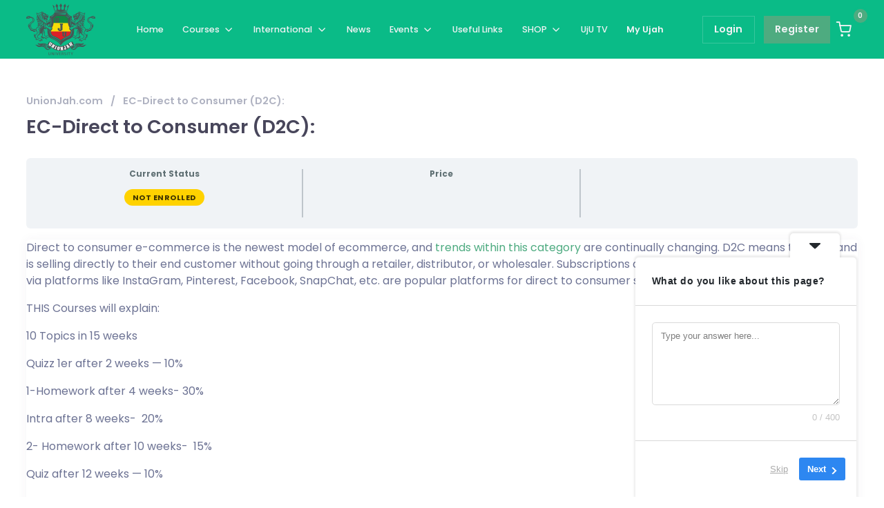

--- FILE ---
content_type: text/html; charset=UTF-8
request_url: https://unionjah.com/courses/ec-direct-to-consumer-d2c/
body_size: 51306
content:
<!DOCTYPE html>
<html dir="ltr" lang="en-US" prefix="og: https://ogp.me/ns#" class="no-js">
<head>
	<meta charset="UTF-8">
	<meta name="viewport" content="width=device-width, initial-scale=1, shrink-to-fit=no">
	<meta http-equiv="X-UA-Compatible" content="IE=edge">
	<meta name="apple-mobile-web-app-title" content="UnionJah University">
	<meta name="application-name" content="UnionJah University">
	<meta name="theme-color" content="#ffffff">
	<meta name="msapplication-TileColor" content="#ffffff">

	<link rel="profile" href="https://gmpg.org/xfn/11">

	<!-- Icons -->
	
	<script type="text/javascript" id="lpData">
/* <![CDATA[ */
var lpData = {"site_url":"https:\/\/unionjah.com","user_id":"0","theme":"cera","lp_rest_url":"https:\/\/unionjah.com\/wp-json\/","nonce":"4ef3e57db5","is_course_archive":"","courses_url":"https:\/\/unionjah.com\/faculties\/","urlParams":[],"lp_version":"4.2.9.4","lp_rest_load_ajax":"https:\/\/unionjah.com\/wp-json\/lp\/v1\/load_content_via_ajax\/","ajaxUrl":"https:\/\/unionjah.com\/wp-admin\/admin-ajax.php","lpAjaxUrl":"https:\/\/unionjah.com\/lp-ajax-handle","coverImageRatio":"5.16","toast":{"gravity":"bottom","position":"center","duration":3000,"close":1,"stopOnFocus":1,"classPrefix":"lp-toast"},"i18n":[]};
/* ]]> */
</script>
<script type="text/javascript" id="lpSettingCourses">
/* <![CDATA[ */
var lpSettingCourses = {"lpArchiveLoadAjax":"1","lpArchiveNoLoadAjaxFirst":"0","lpArchivePaginationType":"","noLoadCoursesJs":"0"};
/* ]]> */
</script>
		<style id="learn-press-custom-css">
			:root {
				--lp-container-max-width: 1290px;
				--lp-cotainer-padding: 1rem;
				--lp-primary-color: #ffb606;
				--lp-secondary-color: #442e66;
			}
		</style>
			<style>img:is([sizes="auto" i], [sizes^="auto," i]) { contain-intrinsic-size: 3000px 1500px }</style>
	
		<!-- All in One SEO 4.8.8 - aioseo.com -->
	<meta name="description" content="Direct to consumer e-commerce is the newest model of ecommerce, and trends within this category are continually changing. D2C means that a brand is selling directly to their end customer without going through a retailer, distributor, or wholesaler. Subscriptions are a popular D2C item, and social selling via platforms like InstaGram, Pinterest, Facebook, SnapChat, etc. are popular" />
	<meta name="robots" content="max-image-preview:large" />
	<meta name="author" content="CEO of the UnionJah University"/>
	<link rel="canonical" href="https://unionjah.com/courses/ec-direct-to-consumer-d2c/" />
	<meta name="generator" content="All in One SEO (AIOSEO) 4.8.8" />
		<meta property="og:locale" content="en_US" />
		<meta property="og:site_name" content="UnionJah University - Higher Education Platform of Information and Knowledge" />
		<meta property="og:type" content="article" />
		<meta property="og:title" content="EC-Direct to Consumer (D2C): - UnionJah University" />
		<meta property="og:description" content="Direct to consumer e-commerce is the newest model of ecommerce, and trends within this category are continually changing. D2C means that a brand is selling directly to their end customer without going through a retailer, distributor, or wholesaler. Subscriptions are a popular D2C item, and social selling via platforms like InstaGram, Pinterest, Facebook, SnapChat, etc. are popular" />
		<meta property="og:url" content="https://unionjah.com/courses/ec-direct-to-consumer-d2c/" />
		<meta property="og:image" content="https://unionjah.com/wp-content/uploads/2021/06/cropped-logo-official.png" />
		<meta property="og:image:secure_url" content="https://unionjah.com/wp-content/uploads/2021/06/cropped-logo-official.png" />
		<meta property="og:image:width" content="200" />
		<meta property="og:image:height" content="151" />
		<meta property="article:published_time" content="2021-12-01T15:43:56+00:00" />
		<meta property="article:modified_time" content="2021-12-01T15:43:57+00:00" />
		<meta name="twitter:card" content="summary_large_image" />
		<meta name="twitter:title" content="EC-Direct to Consumer (D2C): - UnionJah University" />
		<meta name="twitter:description" content="Direct to consumer e-commerce is the newest model of ecommerce, and trends within this category are continually changing. D2C means that a brand is selling directly to their end customer without going through a retailer, distributor, or wholesaler. Subscriptions are a popular D2C item, and social selling via platforms like InstaGram, Pinterest, Facebook, SnapChat, etc. are popular" />
		<meta name="twitter:image" content="https://unionjah.com/wp-content/uploads/2021/06/cropped-logo-official.png" />
		<script type="application/ld+json" class="aioseo-schema">
			{"@context":"https:\/\/schema.org","@graph":[{"@type":"BreadcrumbList","@id":"https:\/\/unionjah.com\/courses\/ec-direct-to-consumer-d2c\/#breadcrumblist","itemListElement":[{"@type":"ListItem","@id":"https:\/\/unionjah.com#listItem","position":1,"name":"Home","item":"https:\/\/unionjah.com","nextItem":{"@type":"ListItem","@id":"https:\/\/unionjah.com\/course-category\/unionjah-university\/#listItem","name":"UnionJah University"}},{"@type":"ListItem","@id":"https:\/\/unionjah.com\/course-category\/unionjah-university\/#listItem","position":2,"name":"UnionJah University","item":"https:\/\/unionjah.com\/course-category\/unionjah-university\/","nextItem":{"@type":"ListItem","@id":"https:\/\/unionjah.com\/course-category\/higher-level-education\/#listItem","name":"Higher Level Education"},"previousItem":{"@type":"ListItem","@id":"https:\/\/unionjah.com#listItem","name":"Home"}},{"@type":"ListItem","@id":"https:\/\/unionjah.com\/course-category\/higher-level-education\/#listItem","position":3,"name":"Higher Level Education","item":"https:\/\/unionjah.com\/course-category\/higher-level-education\/","nextItem":{"@type":"ListItem","@id":"https:\/\/unionjah.com\/course-category\/faculties\/#listItem","name":"Faculties"},"previousItem":{"@type":"ListItem","@id":"https:\/\/unionjah.com\/course-category\/unionjah-university\/#listItem","name":"UnionJah University"}},{"@type":"ListItem","@id":"https:\/\/unionjah.com\/course-category\/faculties\/#listItem","position":4,"name":"Faculties","item":"https:\/\/unionjah.com\/course-category\/faculties\/","nextItem":{"@type":"ListItem","@id":"https:\/\/unionjah.com\/course-category\/business\/#listItem","name":"Business"},"previousItem":{"@type":"ListItem","@id":"https:\/\/unionjah.com\/course-category\/higher-level-education\/#listItem","name":"Higher Level Education"}},{"@type":"ListItem","@id":"https:\/\/unionjah.com\/course-category\/business\/#listItem","position":5,"name":"Business","item":"https:\/\/unionjah.com\/course-category\/business\/","nextItem":{"@type":"ListItem","@id":"https:\/\/unionjah.com\/course-category\/e-commerce\/#listItem","name":"E-Commerce"},"previousItem":{"@type":"ListItem","@id":"https:\/\/unionjah.com\/course-category\/faculties\/#listItem","name":"Faculties"}},{"@type":"ListItem","@id":"https:\/\/unionjah.com\/course-category\/e-commerce\/#listItem","position":6,"name":"E-Commerce","item":"https:\/\/unionjah.com\/course-category\/e-commerce\/","nextItem":{"@type":"ListItem","@id":"https:\/\/unionjah.com\/courses\/ec-direct-to-consumer-d2c\/#listItem","name":"EC-Direct to Consumer (D2C):"},"previousItem":{"@type":"ListItem","@id":"https:\/\/unionjah.com\/course-category\/business\/#listItem","name":"Business"}},{"@type":"ListItem","@id":"https:\/\/unionjah.com\/courses\/ec-direct-to-consumer-d2c\/#listItem","position":7,"name":"EC-Direct to Consumer (D2C):","previousItem":{"@type":"ListItem","@id":"https:\/\/unionjah.com\/course-category\/e-commerce\/#listItem","name":"E-Commerce"}}]},{"@type":"Organization","@id":"https:\/\/unionjah.com\/#organization","name":"UnionJah University","description":"Higher Education Platform of Information and Knowledge","url":"https:\/\/unionjah.com\/","logo":{"@type":"ImageObject","url":"https:\/\/unionjah.com\/wp-content\/uploads\/2021\/06\/cropped-logo-official.png","@id":"https:\/\/unionjah.com\/courses\/ec-direct-to-consumer-d2c\/#organizationLogo","width":200,"height":151},"image":{"@id":"https:\/\/unionjah.com\/courses\/ec-direct-to-consumer-d2c\/#organizationLogo"},"sameAs":["https:\/\/www.instagram.com\/unionjahuniversity\/","https:\/\/www.youtube.com\/@unionjahuniversity3031"]},{"@type":"Person","@id":"https:\/\/unionjah.com\/members\/seven\/#author","url":"https:\/\/unionjah.com\/members\/seven\/","name":"CEO of the UnionJah University","image":{"@type":"ImageObject","@id":"https:\/\/unionjah.com\/courses\/ec-direct-to-consumer-d2c\/#authorImage","url":"https:\/\/unionjah.com\/wp-content\/uploads\/avatars\/4\/1745875745-bpfull.jpg","width":96,"height":96,"caption":"CEO of the UnionJah University"}},{"@type":"WebPage","@id":"https:\/\/unionjah.com\/courses\/ec-direct-to-consumer-d2c\/#webpage","url":"https:\/\/unionjah.com\/courses\/ec-direct-to-consumer-d2c\/","name":"EC-Direct to Consumer (D2C): - UnionJah University","description":"Direct to consumer e-commerce is the newest model of ecommerce, and trends within this category are continually changing. D2C means that a brand is selling directly to their end customer without going through a retailer, distributor, or wholesaler. Subscriptions are a popular D2C item, and social selling via platforms like InstaGram, Pinterest, Facebook, SnapChat, etc. are popular","inLanguage":"en-US","isPartOf":{"@id":"https:\/\/unionjah.com\/#website"},"breadcrumb":{"@id":"https:\/\/unionjah.com\/courses\/ec-direct-to-consumer-d2c\/#breadcrumblist"},"author":{"@id":"https:\/\/unionjah.com\/members\/seven\/#author"},"creator":{"@id":"https:\/\/unionjah.com\/members\/seven\/#author"},"image":{"@type":"ImageObject","url":"https:\/\/unionjah.com\/wp-content\/uploads\/2021\/12\/1_GbWikSNbtlHOhSDOcger5g.jpeg","@id":"https:\/\/unionjah.com\/courses\/ec-direct-to-consumer-d2c\/#mainImage","width":698,"height":400},"primaryImageOfPage":{"@id":"https:\/\/unionjah.com\/courses\/ec-direct-to-consumer-d2c\/#mainImage"},"datePublished":"2021-12-01T15:43:56+00:00","dateModified":"2021-12-01T15:43:57+00:00"},{"@type":"WebSite","@id":"https:\/\/unionjah.com\/#website","url":"https:\/\/unionjah.com\/","name":"UnionJah University","description":"Higher Education Platform of Information and Knowledge","inLanguage":"en-US","publisher":{"@id":"https:\/\/unionjah.com\/#organization"}}]}
		</script>
		<!-- All in One SEO -->


	<!-- This site is optimized with the Yoast SEO plugin v26.1.1 - https://yoast.com/wordpress/plugins/seo/ -->
	<title>EC-Direct to Consumer (D2C): - UnionJah University</title>
	<link rel="canonical" href="https://unionjah.com/courses/ec-direct-to-consumer-d2c/" />
	<meta property="og:locale" content="en_US" />
	<meta property="og:type" content="article" />
	<meta property="og:title" content="EC-Direct to Consumer (D2C): - UnionJah University" />
	<meta property="og:description" content="Direct to consumer e-commerce is the newest model of ecommerce, and trends within this category are continually [&hellip;]" />
	<meta property="og:url" content="https://unionjah.com/courses/ec-direct-to-consumer-d2c/" />
	<meta property="og:site_name" content="UnionJah University" />
	<meta property="article:modified_time" content="2021-12-01T15:43:57+00:00" />
	<meta property="og:image" content="https://unionjah.com/wp-content/uploads/2021/12/1_GbWikSNbtlHOhSDOcger5g.jpeg" />
	<meta property="og:image:width" content="698" />
	<meta property="og:image:height" content="400" />
	<meta property="og:image:type" content="image/jpeg" />
	<meta name="twitter:card" content="summary_large_image" />
	<meta name="twitter:label1" content="Est. reading time" />
	<meta name="twitter:data1" content="1 minute" />
	<script type="application/ld+json" class="yoast-schema-graph">{"@context":"https://schema.org","@graph":[{"@type":"WebPage","@id":"https://unionjah.com/courses/ec-direct-to-consumer-d2c/","url":"https://unionjah.com/courses/ec-direct-to-consumer-d2c/","name":"EC-Direct to Consumer (D2C): - UnionJah University","isPartOf":{"@id":"https://unionjah.com/#website"},"primaryImageOfPage":{"@id":"https://unionjah.com/courses/ec-direct-to-consumer-d2c/#primaryimage"},"image":{"@id":"https://unionjah.com/courses/ec-direct-to-consumer-d2c/#primaryimage"},"thumbnailUrl":"https://unionjah.com/wp-content/uploads/2021/12/1_GbWikSNbtlHOhSDOcger5g.jpeg","datePublished":"2021-12-01T15:43:56+00:00","dateModified":"2021-12-01T15:43:57+00:00","breadcrumb":{"@id":"https://unionjah.com/courses/ec-direct-to-consumer-d2c/#breadcrumb"},"inLanguage":"en-US","potentialAction":[{"@type":"ReadAction","target":["https://unionjah.com/courses/ec-direct-to-consumer-d2c/"]}]},{"@type":"ImageObject","inLanguage":"en-US","@id":"https://unionjah.com/courses/ec-direct-to-consumer-d2c/#primaryimage","url":"https://unionjah.com/wp-content/uploads/2021/12/1_GbWikSNbtlHOhSDOcger5g.jpeg","contentUrl":"https://unionjah.com/wp-content/uploads/2021/12/1_GbWikSNbtlHOhSDOcger5g.jpeg","width":698,"height":400},{"@type":"BreadcrumbList","@id":"https://unionjah.com/courses/ec-direct-to-consumer-d2c/#breadcrumb","itemListElement":[{"@type":"ListItem","position":1,"name":"UnionJah.com","item":"https://unionjah.com/"},{"@type":"ListItem","position":2,"name":"EC-Direct to Consumer (D2C):"}]},{"@type":"WebSite","@id":"https://unionjah.com/#website","url":"https://unionjah.com/","name":"UnionJah University","description":"Higher Education Platform of Information and Knowledge","publisher":{"@id":"https://unionjah.com/#organization"},"potentialAction":[{"@type":"SearchAction","target":{"@type":"EntryPoint","urlTemplate":"https://unionjah.com/?s={search_term_string}"},"query-input":{"@type":"PropertyValueSpecification","valueRequired":true,"valueName":"search_term_string"}}],"inLanguage":"en-US"},{"@type":"Organization","@id":"https://unionjah.com/#organization","name":"UnionJah University","url":"https://unionjah.com/","logo":{"@type":"ImageObject","inLanguage":"en-US","@id":"https://unionjah.com/#/schema/logo/image/","url":"https://unionjah.com/wp-content/uploads/2021/06/cropped-logo-official.png","contentUrl":"https://unionjah.com/wp-content/uploads/2021/06/cropped-logo-official.png","width":200,"height":151,"caption":"UnionJah University"},"image":{"@id":"https://unionjah.com/#/schema/logo/image/"}}]}</script>
	<!-- / Yoast SEO plugin. -->


<link rel='dns-prefetch' href='//fonts.googleapis.com' />
<link rel="alternate" type="application/rss+xml" title="UnionJah University &raquo; Feed" href="https://unionjah.com/feed/" />
<link rel="alternate" type="application/rss+xml" title="UnionJah University &raquo; Comments Feed" href="https://unionjah.com/comments/feed/" />
<link rel="alternate" type="text/calendar" title="UnionJah University &raquo; iCal Feed" href="https://unionjah.com/events/?ical=1" />
<script type="text/javascript" id="wpp-js" src="https://unionjah.com/wp-content/plugins/wordpress-popular-posts/assets/js/wpp.min.js?ver=7.3.5" data-sampling="0" data-sampling-rate="100" data-api-url="https://unionjah.com/wp-json/wordpress-popular-posts" data-post-id="6459" data-token="4ef3e57db5" data-lang="0" data-debug="0"></script>
		<!-- This site uses the Google Analytics by MonsterInsights plugin v9.9.0 - Using Analytics tracking - https://www.monsterinsights.com/ -->
							<script src="//www.googletagmanager.com/gtag/js?id=G-LHZ5SPJVDT"  data-cfasync="false" data-wpfc-render="false" type="text/javascript" async></script>
			<script data-cfasync="false" data-wpfc-render="false" type="text/javascript">
				var mi_version = '9.9.0';
				var mi_track_user = true;
				var mi_no_track_reason = '';
								var MonsterInsightsDefaultLocations = {"page_location":"https:\/\/unionjah.com\/courses\/ec-direct-to-consumer-d2c\/"};
								if ( typeof MonsterInsightsPrivacyGuardFilter === 'function' ) {
					var MonsterInsightsLocations = (typeof MonsterInsightsExcludeQuery === 'object') ? MonsterInsightsPrivacyGuardFilter( MonsterInsightsExcludeQuery ) : MonsterInsightsPrivacyGuardFilter( MonsterInsightsDefaultLocations );
				} else {
					var MonsterInsightsLocations = (typeof MonsterInsightsExcludeQuery === 'object') ? MonsterInsightsExcludeQuery : MonsterInsightsDefaultLocations;
				}

								var disableStrs = [
										'ga-disable-G-LHZ5SPJVDT',
									];

				/* Function to detect opted out users */
				function __gtagTrackerIsOptedOut() {
					for (var index = 0; index < disableStrs.length; index++) {
						if (document.cookie.indexOf(disableStrs[index] + '=true') > -1) {
							return true;
						}
					}

					return false;
				}

				/* Disable tracking if the opt-out cookie exists. */
				if (__gtagTrackerIsOptedOut()) {
					for (var index = 0; index < disableStrs.length; index++) {
						window[disableStrs[index]] = true;
					}
				}

				/* Opt-out function */
				function __gtagTrackerOptout() {
					for (var index = 0; index < disableStrs.length; index++) {
						document.cookie = disableStrs[index] + '=true; expires=Thu, 31 Dec 2099 23:59:59 UTC; path=/';
						window[disableStrs[index]] = true;
					}
				}

				if ('undefined' === typeof gaOptout) {
					function gaOptout() {
						__gtagTrackerOptout();
					}
				}
								window.dataLayer = window.dataLayer || [];

				window.MonsterInsightsDualTracker = {
					helpers: {},
					trackers: {},
				};
				if (mi_track_user) {
					function __gtagDataLayer() {
						dataLayer.push(arguments);
					}

					function __gtagTracker(type, name, parameters) {
						if (!parameters) {
							parameters = {};
						}

						if (parameters.send_to) {
							__gtagDataLayer.apply(null, arguments);
							return;
						}

						if (type === 'event') {
														parameters.send_to = monsterinsights_frontend.v4_id;
							var hookName = name;
							if (typeof parameters['event_category'] !== 'undefined') {
								hookName = parameters['event_category'] + ':' + name;
							}

							if (typeof MonsterInsightsDualTracker.trackers[hookName] !== 'undefined') {
								MonsterInsightsDualTracker.trackers[hookName](parameters);
							} else {
								__gtagDataLayer('event', name, parameters);
							}
							
						} else {
							__gtagDataLayer.apply(null, arguments);
						}
					}

					__gtagTracker('js', new Date());
					__gtagTracker('set', {
						'developer_id.dZGIzZG': true,
											});
					if ( MonsterInsightsLocations.page_location ) {
						__gtagTracker('set', MonsterInsightsLocations);
					}
										__gtagTracker('config', 'G-LHZ5SPJVDT', {"forceSSL":"true","link_attribution":"true"} );
										window.gtag = __gtagTracker;										(function () {
						/* https://developers.google.com/analytics/devguides/collection/analyticsjs/ */
						/* ga and __gaTracker compatibility shim. */
						var noopfn = function () {
							return null;
						};
						var newtracker = function () {
							return new Tracker();
						};
						var Tracker = function () {
							return null;
						};
						var p = Tracker.prototype;
						p.get = noopfn;
						p.set = noopfn;
						p.send = function () {
							var args = Array.prototype.slice.call(arguments);
							args.unshift('send');
							__gaTracker.apply(null, args);
						};
						var __gaTracker = function () {
							var len = arguments.length;
							if (len === 0) {
								return;
							}
							var f = arguments[len - 1];
							if (typeof f !== 'object' || f === null || typeof f.hitCallback !== 'function') {
								if ('send' === arguments[0]) {
									var hitConverted, hitObject = false, action;
									if ('event' === arguments[1]) {
										if ('undefined' !== typeof arguments[3]) {
											hitObject = {
												'eventAction': arguments[3],
												'eventCategory': arguments[2],
												'eventLabel': arguments[4],
												'value': arguments[5] ? arguments[5] : 1,
											}
										}
									}
									if ('pageview' === arguments[1]) {
										if ('undefined' !== typeof arguments[2]) {
											hitObject = {
												'eventAction': 'page_view',
												'page_path': arguments[2],
											}
										}
									}
									if (typeof arguments[2] === 'object') {
										hitObject = arguments[2];
									}
									if (typeof arguments[5] === 'object') {
										Object.assign(hitObject, arguments[5]);
									}
									if ('undefined' !== typeof arguments[1].hitType) {
										hitObject = arguments[1];
										if ('pageview' === hitObject.hitType) {
											hitObject.eventAction = 'page_view';
										}
									}
									if (hitObject) {
										action = 'timing' === arguments[1].hitType ? 'timing_complete' : hitObject.eventAction;
										hitConverted = mapArgs(hitObject);
										__gtagTracker('event', action, hitConverted);
									}
								}
								return;
							}

							function mapArgs(args) {
								var arg, hit = {};
								var gaMap = {
									'eventCategory': 'event_category',
									'eventAction': 'event_action',
									'eventLabel': 'event_label',
									'eventValue': 'event_value',
									'nonInteraction': 'non_interaction',
									'timingCategory': 'event_category',
									'timingVar': 'name',
									'timingValue': 'value',
									'timingLabel': 'event_label',
									'page': 'page_path',
									'location': 'page_location',
									'title': 'page_title',
									'referrer' : 'page_referrer',
								};
								for (arg in args) {
																		if (!(!args.hasOwnProperty(arg) || !gaMap.hasOwnProperty(arg))) {
										hit[gaMap[arg]] = args[arg];
									} else {
										hit[arg] = args[arg];
									}
								}
								return hit;
							}

							try {
								f.hitCallback();
							} catch (ex) {
							}
						};
						__gaTracker.create = newtracker;
						__gaTracker.getByName = newtracker;
						__gaTracker.getAll = function () {
							return [];
						};
						__gaTracker.remove = noopfn;
						__gaTracker.loaded = true;
						window['__gaTracker'] = __gaTracker;
					})();
									} else {
										console.log("");
					(function () {
						function __gtagTracker() {
							return null;
						}

						window['__gtagTracker'] = __gtagTracker;
						window['gtag'] = __gtagTracker;
					})();
									}
			</script>
			
							<!-- / Google Analytics by MonsterInsights -->
		<link rel='stylesheet' id='dashicons-css' href='https://unionjah.com/wp-includes/css/dashicons.min.css?ver=6.8.3' type='text/css' media='all' />
<link rel='stylesheet' id='mycred-rank-shortcodes-css' href='https://unionjah.com/wp-content/plugins/mycred/addons/rank-plus/assets/css/mycred-rank-shortcodes.css?ver=1.0.2' type='text/css' media='all' />
<link rel='stylesheet' id='youzify-wall-css' href='https://unionjah.com/wp-content/plugins/youzify/includes/public/assets/css/youzify-wall.min.css?ver=1.3.5' type='text/css' media='all' />
<link rel='stylesheet' id='youzify-profile-css' href='https://unionjah.com/wp-content/plugins/youzify/includes/public/assets/css/youzify-profile.min.css?ver=1.3.5' type='text/css' media='all' />
<link rel='stylesheet' id='youzify-carousel-css-css' href='https://unionjah.com/wp-content/plugins/youzify/includes/public/assets/css/youzify-owl-carousel.min.css?ver=1.3.5' type='text/css' media='all' />
<link rel='stylesheet' id='youzify-customStyle-css' href='https://unionjah.com/wp-content/plugins/youzify/includes/admin/assets/css/custom-script.css?ver=6.8.3' type='text/css' media='all' />
<style id='youzify-customStyle-inline-css' type='text/css'>

:root {
    --yzfy-scheme-color: var(--grimlock-button-primary-background-color) !important;
    --yzfy-scheme-text-color: var(--grimlock-button-primary-color) !important;
}

body .youzify div.item-list-tabs li.youzify-activity-show-search .youzify-activity-show-search-form i,
body #youzify-wall-nav .item-list-tabs li#activity-filter-select label,
body .youzify-media-filter .youzify-filter-item .youzify-current-filter,
body .youzify-community-hashtags .youzify-hashtag-item:hover,
body .youzify table tfoot tr,
body .youzify table thead tr,
body #youzify-group-body h1:before,
body .youzify-product-actions .youzify-addtocart,
body .youzify .checkout_coupon,
body .youzify .youzify-wc-box-title h3,
body .youzify .woocommerce-customer-details h2,
body .youzify .youzify-wc-main-content .track_order .form-row button,
body .youzify-view-order .youzify-wc-main-content > p mark.order-status,
body .youzify .youzify-wc-main-content button[type='submit'],
body .youzify .youzify-wc-main-content #payment #place_order,
body .youzify .youzify-wc-main-content h3,
body .youzify .wc-proceed-to-checkout a.checkout-button,
body .youzify .wc-proceed-to-checkout a.checkout-button:hover,
body .youzify .youzify-wc-main-content .woocommerce-checkout-review-order table.shop_table tfoot .order-total,
body .youzify .youzify-wc-main-content .woocommerce-checkout-review-order table.shop_table thead,
body .youzify .youzify-wc-main-content table.shop_table td a.woocommerce-MyAccount-downloads-file:before,
body .youzify .youzify-wc-main-content table.shop_table td a.view:before,
body .youzify table.shop_table.order_details tfoot tr:last-child,
body .youzify .youzify-wc-main-content table.shop_table td.actions .coupon button,
body .youzify .youzify-wc-main-content table.shop_table td.woocommerce-orders-table__cell-order-number a,
body .youzify .youzify-wc-main-content table.shop_table thead,
body .youzify-forums-topic-item .youzify-forums-topic-icon i,
body .youzify-forums-forum-item .youzify-forums-forum-icon i,
body div.bbp-submit-wrapper button,
body #bbpress-forums li.bbp-header,
body #bbpress-forums .bbp-search-form #bbp_search_submit,
body #bbpress-forums #bbp-search-form #bbp_search_submit,
body .widget_display_search #bbp_search_submit,
body .widget_display_forums li a:before,
body .widget_display_views li .bbp-view-title:before,
body .widget_display_topics li:before,
body #bbpress-forums li.bbp-footer,
body .bbp-pagination .page-numbers.current,
body .youzify-items-list-widget .youzify-list-item .youzify-item-action .youzify-add-button i,
body #youzify-members-list .youzify-user-actions .friendship-button .requested,
body .youzify-wall-embed .youzify-embed-action .friendship-button a.requested,
body .youzify-widget .youzify-user-tags .youzify-utag-values .youzify-utag-value-item,
body .item-list-tabs #search-message-form #messages_search_submit,
body #youzify-groups-list .action .group-button .membership-requested,
body #youzify-members-list .youzify-user-actions .friendship-button a,
body #youzify-groups-list .action .group-button .request-membership,
body .youzify-wall-embed .youzify-embed-action .friendship-button a,
body .youzify-group-manage-members-search #members_search_submit,
body #youzify-groups-list .action .group-button .accept-invite,
body .notifications-options-nav #notification-bulk-manage,
body .notifications .notification-actions .mark-read span,
body .sitewide-notices .thread-options .activate-notice,
body #youzify-groups-list .action .group-button .join-group,
body .youzify-social-buttons .friendship-button a.requested,
body #youzify-directory-search-box form input[type=submit],
body .youzify-user-actions .friendship-button a.requested,
body .youzify-wall-embed .youzify-embed-action .group-button a,
body #youzify-group-buttons .group-button a.join-group,
body .messages-notices .thread-options .read span,
body .youzify-social-buttons .friendship-button a,
body #search-members-form #members_search_submit,
body .messages-options-nav #messages-bulk-manage,
body .youzify-group-settings-tab input[type='submit'],
body .youzify-user-actions .friendship-button a.add,
body #group-settings-form input[type='submit'],
body .youzify-product-content .youzify-featured-product,
body .my-friends #friend-list .action a.accept,
body .youzify-wall-new-post .youzify-post-more-button,
body .group-request-list .action .accept a,
body #message-recipients .highlight-icon i,
body .youzify-pagination .page-numbers.current,
body .youzify-project-content .youzify-project-type,
body .youzify-author .youzify-account-settings,
body .youzify-product-actions .youzify-addtocart,
body .group-button.request-membership,
body #send_message_form .submit #send,
body #send-invite-form .submit input,
body #send-reply #send_reply_button,
body .youzify-wall-actions .youzify-wall-post,
body .youzify-post-content .youzify-post-type,
body .youzify-nav-effect .youzify-menu-border,
body #group-create-tabs li.current,
body .group-button.accept-invite,
body .youzify-tab-post .youzify-read-more,
body .group-button.join-group,
body .youzify-service-icon i:hover,
body .youzify-loading .youzify_msg,
body .youzify-scrolltotop i:hover,
body .youzify-post .youzify-read-more,
body .youzify-author .youzify-login,
body .pagination .current,
body .youzify-tab-title-box,
body #youzify button[type='submit'],
body .youzify-wall-file-post,
body .youzify-current-bg-color,
body .youzify-current-checked-bg-color:checked,
body .button.accept {
            background-color: var(--yzfy-scheme-color) !important;
            color: var(--yzfy-scheme-text-color) !important;
        }

@media screen and ( max-width: 768px ) {
body #youzify .youzify-group div.item-list-tabs li.last label,
body #youzify .youzify-profile div.item-list-tabs li.last label,
body #youzify .youzify-directory-filter .item-list-tabs li#groups-order-select label,
body #youzify .youzify-directory-filter .item-list-tabs li#members-order-select label {
    background-color: var(--yzfy-scheme-color) !important;
    color: var(--yzfy-scheme-text-color);
}
}
        body .youzify-bbp-topic-head-meta .youzify-bbp-head-meta-last-updated a:not(.bbp-author-name),
        body .widget_display_topics li .topic-author a.bbp-author-name,
        body .activity-header .activity-head p a:not(:first-child),
        body #message-recipients .highlight .highlight-meta a,
        body .thread-sender .thread-from .from .thread-count,
        body .youzify-profile-navmenu .youzify-navbar-item a:hover i,
        body .widget_display_replies li a.bbp-author-name,
        body .youzify-profile-navmenu .youzify-navbar-item a:hover,
        body .youzify-link-main-content .youzify-link-url:hover,
        body .youzify-wall-new-post .youzify-post-title a:hover,
        body .youzify-recent-posts .youzify-post-title a:hover,
        body .youzify-post-content .youzify-post-title a:hover,
        body .youzify-group-settings-tab fieldset legend,
        body .youzify-wall-link-data .youzify-wall-link-url,
        body .youzify-tab-post .youzify-post-title a:hover,
        body .youzify-project-tags .youzify-tag-symbole,
        body .youzify-post-tags .youzify-tag-symbole,
        body .youzify-group-navmenu li a:hover {
            color: var(--yzfy-scheme-color) !important;
        }

        body .youzify-bbp-topic-head,
        body .youzify .youzify-wc-main-content address .youzify-bullet,
        body .youzify-profile-navmenu .youzify-navbar-item.youzify-active-menu,
        body .youzify-group-navmenu li.current {
            border-color: var(--yzfy-scheme-color) !important;
        }

        body .quote-with-img:before,
        body .youzify-link-content,
        body .youzify-no-thumbnail,
        body a.youzify-settings-widget {
            background: var(--yzfy-scheme-color) url(https://unionjah.com/wp-content/plugins/youzify/includes/public/assets/images/dotted-bg.png) !important;
        }
    
</style>
<link rel='stylesheet' id='mycred-woo-frontend-css-css' href='https://unionjah.com/wp-content/plugins/mycred/addons/gateway/carts/block-compatibility/build/mycred-woo-block-style.css?ver=1.4' type='text/css' media='all' />
<style id='wp-emoji-styles-inline-css' type='text/css'>

	img.wp-smiley, img.emoji {
		display: inline !important;
		border: none !important;
		box-shadow: none !important;
		height: 1em !important;
		width: 1em !important;
		margin: 0 0.07em !important;
		vertical-align: -0.1em !important;
		background: none !important;
		padding: 0 !important;
	}
</style>
<link rel='stylesheet' id='wp-block-library-css' href='https://unionjah.com/wp-includes/css/dist/block-library/style.min.css?ver=6.8.3' type='text/css' media='all' />
<style id='wp-block-library-theme-inline-css' type='text/css'>
.wp-block-audio :where(figcaption){color:#555;font-size:13px;text-align:center}.is-dark-theme .wp-block-audio :where(figcaption){color:#ffffffa6}.wp-block-audio{margin:0 0 1em}.wp-block-code{border:1px solid #ccc;border-radius:4px;font-family:Menlo,Consolas,monaco,monospace;padding:.8em 1em}.wp-block-embed :where(figcaption){color:#555;font-size:13px;text-align:center}.is-dark-theme .wp-block-embed :where(figcaption){color:#ffffffa6}.wp-block-embed{margin:0 0 1em}.blocks-gallery-caption{color:#555;font-size:13px;text-align:center}.is-dark-theme .blocks-gallery-caption{color:#ffffffa6}:root :where(.wp-block-image figcaption){color:#555;font-size:13px;text-align:center}.is-dark-theme :root :where(.wp-block-image figcaption){color:#ffffffa6}.wp-block-image{margin:0 0 1em}.wp-block-pullquote{border-bottom:4px solid;border-top:4px solid;color:currentColor;margin-bottom:1.75em}.wp-block-pullquote cite,.wp-block-pullquote footer,.wp-block-pullquote__citation{color:currentColor;font-size:.8125em;font-style:normal;text-transform:uppercase}.wp-block-quote{border-left:.25em solid;margin:0 0 1.75em;padding-left:1em}.wp-block-quote cite,.wp-block-quote footer{color:currentColor;font-size:.8125em;font-style:normal;position:relative}.wp-block-quote:where(.has-text-align-right){border-left:none;border-right:.25em solid;padding-left:0;padding-right:1em}.wp-block-quote:where(.has-text-align-center){border:none;padding-left:0}.wp-block-quote.is-large,.wp-block-quote.is-style-large,.wp-block-quote:where(.is-style-plain){border:none}.wp-block-search .wp-block-search__label{font-weight:700}.wp-block-search__button{border:1px solid #ccc;padding:.375em .625em}:where(.wp-block-group.has-background){padding:1.25em 2.375em}.wp-block-separator.has-css-opacity{opacity:.4}.wp-block-separator{border:none;border-bottom:2px solid;margin-left:auto;margin-right:auto}.wp-block-separator.has-alpha-channel-opacity{opacity:1}.wp-block-separator:not(.is-style-wide):not(.is-style-dots){width:100px}.wp-block-separator.has-background:not(.is-style-dots){border-bottom:none;height:1px}.wp-block-separator.has-background:not(.is-style-wide):not(.is-style-dots){height:2px}.wp-block-table{margin:0 0 1em}.wp-block-table td,.wp-block-table th{word-break:normal}.wp-block-table :where(figcaption){color:#555;font-size:13px;text-align:center}.is-dark-theme .wp-block-table :where(figcaption){color:#ffffffa6}.wp-block-video :where(figcaption){color:#555;font-size:13px;text-align:center}.is-dark-theme .wp-block-video :where(figcaption){color:#ffffffa6}.wp-block-video{margin:0 0 1em}:root :where(.wp-block-template-part.has-background){margin-bottom:0;margin-top:0;padding:1.25em 2.375em}
</style>
<style id='classic-theme-styles-inline-css' type='text/css'>
/*! This file is auto-generated */
.wp-block-button__link{color:#fff;background-color:#32373c;border-radius:9999px;box-shadow:none;text-decoration:none;padding:calc(.667em + 2px) calc(1.333em + 2px);font-size:1.125em}.wp-block-file__button{background:#32373c;color:#fff;text-decoration:none}
</style>
<style id='bp-login-form-style-inline-css' type='text/css'>
.widget_bp_core_login_widget .bp-login-widget-user-avatar{float:left}.widget_bp_core_login_widget .bp-login-widget-user-links{margin-left:70px}#bp-login-widget-form label{display:block;font-weight:600;margin:15px 0 5px;width:auto}#bp-login-widget-form input[type=password],#bp-login-widget-form input[type=text]{background-color:#fafafa;border:1px solid #d6d6d6;border-radius:0;font:inherit;font-size:100%;padding:.5em;width:100%}#bp-login-widget-form .bp-login-widget-register-link,#bp-login-widget-form .login-submit{display:inline;width:-moz-fit-content;width:fit-content}#bp-login-widget-form .bp-login-widget-register-link{margin-left:1em}#bp-login-widget-form .bp-login-widget-register-link a{filter:invert(1)}#bp-login-widget-form .bp-login-widget-pwd-link{font-size:80%}

</style>
<style id='bp-member-style-inline-css' type='text/css'>
[data-type="bp/member"] input.components-placeholder__input{border:1px solid #757575;border-radius:2px;flex:1 1 auto;padding:6px 8px}.bp-block-member{position:relative}.bp-block-member .member-content{display:flex}.bp-block-member .user-nicename{display:block}.bp-block-member .user-nicename a{border:none;color:currentColor;text-decoration:none}.bp-block-member .bp-profile-button{width:100%}.bp-block-member .bp-profile-button a.button{bottom:10px;display:inline-block;margin:18px 0 0;position:absolute;right:0}.bp-block-member.has-cover .item-header-avatar,.bp-block-member.has-cover .member-content,.bp-block-member.has-cover .member-description{z-index:2}.bp-block-member.has-cover .member-content,.bp-block-member.has-cover .member-description{padding-top:75px}.bp-block-member.has-cover .bp-member-cover-image{background-color:#c5c5c5;background-position:top;background-repeat:no-repeat;background-size:cover;border:0;display:block;height:150px;left:0;margin:0;padding:0;position:absolute;top:0;width:100%;z-index:1}.bp-block-member img.avatar{height:auto;width:auto}.bp-block-member.avatar-none .item-header-avatar{display:none}.bp-block-member.avatar-none.has-cover{min-height:200px}.bp-block-member.avatar-full{min-height:150px}.bp-block-member.avatar-full .item-header-avatar{width:180px}.bp-block-member.avatar-thumb .member-content{align-items:center;min-height:50px}.bp-block-member.avatar-thumb .item-header-avatar{width:70px}.bp-block-member.avatar-full.has-cover{min-height:300px}.bp-block-member.avatar-full.has-cover .item-header-avatar{width:200px}.bp-block-member.avatar-full.has-cover img.avatar{background:#fffc;border:2px solid #fff;margin-left:20px}.bp-block-member.avatar-thumb.has-cover .item-header-avatar{padding-top:75px}.entry .entry-content .bp-block-member .user-nicename a{border:none;color:currentColor;text-decoration:none}

</style>
<link rel='stylesheet' id='bp-members-style-css' href='https://unionjah.com/wp-content/plugins/buddypress/bp-members/blocks/members/index.css?ver=6.8.3' type='text/css' media='all' />
<style id='bp-dynamic-members-style-inline-css' type='text/css'>
.bp-dynamic-block-container .item-options{font-size:.5em;margin:0 0 1em;padding:1em 0}.bp-dynamic-block-container .item-options a.selected{font-weight:600}.bp-dynamic-block-container ul.item-list{list-style:none;margin:1em 0;padding-left:0}.bp-dynamic-block-container ul.item-list li{margin-bottom:1em}.bp-dynamic-block-container ul.item-list li:after,.bp-dynamic-block-container ul.item-list li:before{content:" ";display:table}.bp-dynamic-block-container ul.item-list li:after{clear:both}.bp-dynamic-block-container ul.item-list li .item-avatar{float:left;width:60px}.bp-dynamic-block-container ul.item-list li .item{margin-left:70px}

</style>
<style id='bp-online-members-style-inline-css' type='text/css'>
.widget_bp_core_whos_online_widget .avatar-block,[data-type="bp/online-members"] .avatar-block{display:flex;flex-flow:row wrap}.widget_bp_core_whos_online_widget .avatar-block img,[data-type="bp/online-members"] .avatar-block img{margin:.5em}

</style>
<style id='bp-active-members-style-inline-css' type='text/css'>
.widget_bp_core_recently_active_widget .avatar-block,[data-type="bp/active-members"] .avatar-block{display:flex;flex-flow:row wrap}.widget_bp_core_recently_active_widget .avatar-block img,[data-type="bp/active-members"] .avatar-block img{margin:.5em}

</style>
<style id='bp-latest-activities-style-inline-css' type='text/css'>
.bp-latest-activities .components-flex.components-select-control select[multiple]{height:auto;padding:0 8px}.bp-latest-activities .components-flex.components-select-control select[multiple]+.components-input-control__suffix svg{display:none}.bp-latest-activities-block a,.entry .entry-content .bp-latest-activities-block a{border:none;text-decoration:none}.bp-latest-activities-block .activity-list.item-list blockquote{border:none;padding:0}.bp-latest-activities-block .activity-list.item-list blockquote .activity-item:not(.mini){box-shadow:1px 0 4px #00000026;padding:0 1em;position:relative}.bp-latest-activities-block .activity-list.item-list blockquote .activity-item:not(.mini):after,.bp-latest-activities-block .activity-list.item-list blockquote .activity-item:not(.mini):before{border-color:#0000;border-style:solid;content:"";display:block;height:0;left:15px;position:absolute;width:0}.bp-latest-activities-block .activity-list.item-list blockquote .activity-item:not(.mini):before{border-top-color:#00000026;border-width:9px;bottom:-18px;left:14px}.bp-latest-activities-block .activity-list.item-list blockquote .activity-item:not(.mini):after{border-top-color:#fff;border-width:8px;bottom:-16px}.bp-latest-activities-block .activity-list.item-list blockquote .activity-item.mini .avatar{display:inline-block;height:20px;margin-right:2px;vertical-align:middle;width:20px}.bp-latest-activities-block .activity-list.item-list footer{align-items:center;display:flex}.bp-latest-activities-block .activity-list.item-list footer img.avatar{border:none;display:inline-block;margin-right:.5em}.bp-latest-activities-block .activity-list.item-list footer .activity-time-since{font-size:90%}.bp-latest-activities-block .widget-error{border-left:4px solid #0b80a4;box-shadow:1px 0 4px #00000026}.bp-latest-activities-block .widget-error p{padding:0 1em}

</style>
<style id='bp-friends-style-inline-css' type='text/css'>
.bp-dynamic-block-container .item-options{font-size:.5em;margin:0 0 1em;padding:1em 0}.bp-dynamic-block-container .item-options a.selected{font-weight:600}.bp-dynamic-block-container ul.item-list{list-style:none;margin:1em 0;padding-left:0}.bp-dynamic-block-container ul.item-list li{margin-bottom:1em}.bp-dynamic-block-container ul.item-list li:after,.bp-dynamic-block-container ul.item-list li:before{content:" ";display:table}.bp-dynamic-block-container ul.item-list li:after{clear:both}.bp-dynamic-block-container ul.item-list li .item-avatar{float:left;width:60px}.bp-dynamic-block-container ul.item-list li .item{margin-left:70px}

</style>
<style id='bp-group-style-inline-css' type='text/css'>
[data-type="bp/group"] input.components-placeholder__input{border:1px solid #757575;border-radius:2px;flex:1 1 auto;padding:6px 8px}.bp-block-group{position:relative}.bp-block-group .group-content{display:flex}.bp-block-group .group-description{width:100%}.bp-block-group .group-description-content{margin-bottom:18px;width:100%}.bp-block-group .bp-profile-button{overflow:hidden;width:100%}.bp-block-group .bp-profile-button a.button{margin:18px 0 0}.bp-block-group.has-cover .group-content,.bp-block-group.has-cover .group-description,.bp-block-group.has-cover .item-header-avatar{z-index:2}.bp-block-group.has-cover .group-content,.bp-block-group.has-cover .group-description{padding-top:75px}.bp-block-group.has-cover .bp-group-cover-image{background-color:#c5c5c5;background-position:top;background-repeat:no-repeat;background-size:cover;border:0;display:block;height:150px;left:0;margin:0;padding:0;position:absolute;top:0;width:100%;z-index:1}.bp-block-group img.avatar{height:auto;width:auto}.bp-block-group.avatar-none .item-header-avatar{display:none}.bp-block-group.avatar-full{min-height:150px}.bp-block-group.avatar-full .item-header-avatar{width:180px}.bp-block-group.avatar-full .group-description{padding-left:35px}.bp-block-group.avatar-thumb .item-header-avatar{width:70px}.bp-block-group.avatar-thumb .item-header-avatar img.avatar{margin-top:15px}.bp-block-group.avatar-none.has-cover{min-height:200px}.bp-block-group.avatar-none.has-cover .item-header-avatar{padding-top:75px}.bp-block-group.avatar-full.has-cover{min-height:300px}.bp-block-group.avatar-full.has-cover .item-header-avatar{width:200px}.bp-block-group.avatar-full.has-cover img.avatar{background:#fffc;border:2px solid #fff;margin-left:20px}.bp-block-group.avatar-thumb:not(.has-description) .group-content{align-items:center;min-height:50px}.bp-block-group.avatar-thumb.has-cover .item-header-avatar{padding-top:75px}.bp-block-group.has-description .bp-profile-button a.button{display:block;float:right}

</style>
<style id='bp-groups-style-inline-css' type='text/css'>
[data-type="bp/groups"] .components-placeholder.is-appender{min-height:0}[data-type="bp/groups"] .components-placeholder.is-appender .components-placeholder__label:empty{display:none}[data-type="bp/groups"] .components-placeholder input.components-placeholder__input{border:1px solid #757575;border-radius:2px;flex:1 1 auto;padding:6px 8px}[data-type="bp/groups"].avatar-none .group-description{width:calc(100% - 44px)}[data-type="bp/groups"].avatar-full .group-description{width:calc(100% - 224px)}[data-type="bp/groups"].avatar-thumb .group-description{width:calc(100% - 114px)}[data-type="bp/groups"] .group-content{position:relative}[data-type="bp/groups"] .group-content .is-right{position:absolute;right:2px;top:2px}[data-type="bp/groups"] .columns-2 .group-content .group-description,[data-type="bp/groups"] .columns-3 .group-content .group-description,[data-type="bp/groups"] .columns-4 .group-content .group-description{padding-left:44px;width:calc(100% - 44px)}[data-type="bp/groups"] .columns-3 .is-right{right:-10px}[data-type="bp/groups"] .columns-4 .is-right{right:-50px}.bp-block-groups.is-grid{display:flex;flex-wrap:wrap;padding:0}.bp-block-groups.is-grid .group-content{margin:0 1.25em 1.25em 0;width:100%}@media(min-width:600px){.bp-block-groups.columns-2 .group-content{width:calc(50% - .625em)}.bp-block-groups.columns-2 .group-content:nth-child(2n){margin-right:0}.bp-block-groups.columns-3 .group-content{width:calc(33.33333% - .83333em)}.bp-block-groups.columns-3 .group-content:nth-child(3n){margin-right:0}.bp-block-groups.columns-4 .group-content{width:calc(25% - .9375em)}.bp-block-groups.columns-4 .group-content:nth-child(4n){margin-right:0}}.bp-block-groups .group-content{display:flex;flex-direction:column;padding-bottom:1em;text-align:center}.bp-block-groups .group-content .group-description,.bp-block-groups .group-content .item-header-avatar{width:100%}.bp-block-groups .group-content .item-header-avatar{margin:0 auto}.bp-block-groups .group-content .item-header-avatar img.avatar{display:inline-block}@media(min-width:600px){.bp-block-groups .group-content{flex-direction:row;text-align:left}.bp-block-groups .group-content .group-description,.bp-block-groups .group-content .item-header-avatar{width:auto}.bp-block-groups .group-content .item-header-avatar{margin:0}}.bp-block-groups .group-content time{color:#767676;display:block;font-size:80%}.bp-block-groups.avatar-none .item-header-avatar{display:none}.bp-block-groups.avatar-full{min-height:190px}.bp-block-groups.avatar-full .item-header-avatar{width:180px}.bp-block-groups.avatar-thumb .group-content{min-height:80px}.bp-block-groups.avatar-thumb .item-header-avatar{width:70px}.bp-block-groups.columns-2 .group-content,.bp-block-groups.columns-3 .group-content,.bp-block-groups.columns-4 .group-content{display:block;text-align:center}.bp-block-groups.columns-2 .group-content .item-header-avatar,.bp-block-groups.columns-3 .group-content .item-header-avatar,.bp-block-groups.columns-4 .group-content .item-header-avatar{margin:0 auto}.bp-block-groups img.avatar{height:auto;max-width:-moz-fit-content;max-width:fit-content;width:auto}.bp-block-groups .member-content.has-description{align-items:center}.bp-block-groups .member-content.has-description .item-header-avatar{padding-right:1em}.bp-block-groups .member-content.has-description .group-description-content{margin-bottom:0;text-align:left}

</style>
<style id='bp-dynamic-groups-style-inline-css' type='text/css'>
.bp-dynamic-block-container .item-options{font-size:.5em;margin:0 0 1em;padding:1em 0}.bp-dynamic-block-container .item-options a.selected{font-weight:600}.bp-dynamic-block-container ul.item-list{list-style:none;margin:1em 0;padding-left:0}.bp-dynamic-block-container ul.item-list li{margin-bottom:1em}.bp-dynamic-block-container ul.item-list li:after,.bp-dynamic-block-container ul.item-list li:before{content:" ";display:table}.bp-dynamic-block-container ul.item-list li:after{clear:both}.bp-dynamic-block-container ul.item-list li .item-avatar{float:left;width:60px}.bp-dynamic-block-container ul.item-list li .item{margin-left:70px}

</style>
<style id='bp-sitewide-notices-style-inline-css' type='text/css'>
.bp-sitewide-notice-block .bp-screen-reader-text,[data-type="bp/sitewide-notices"] .bp-screen-reader-text{border:0;clip:rect(0 0 0 0);height:1px;margin:-1px;overflow:hidden;padding:0;position:absolute;width:1px;word-wrap:normal!important}.bp-sitewide-notice-block [data-bp-tooltip]:after,[data-type="bp/sitewide-notices"] [data-bp-tooltip]:after{background-color:#fff;border:1px solid #737373;border-radius:1px;box-shadow:4px 4px 8px #0003;color:#333;content:attr(data-bp-tooltip);display:none;font-family:Helvetica Neue,Helvetica,Arial,san-serif;font-size:12px;font-weight:400;letter-spacing:normal;line-height:1.25;max-width:200px;opacity:0;padding:5px 8px;pointer-events:none;position:absolute;text-shadow:none;text-transform:none;transform:translateZ(0);transition:all 1.5s ease;visibility:hidden;white-space:nowrap;word-wrap:break-word;z-index:100000}.bp-sitewide-notice-block .bp-tooltip:after,[data-type="bp/sitewide-notices"] .bp-tooltip:after{left:50%;margin-top:7px;top:110%;transform:translate(-50%)}.bp-sitewide-notice-block{border-left:4px solid #ff853c;padding-left:1em;position:relative}.bp-sitewide-notice-block h2:before{background:none;border:none}.bp-sitewide-notice-block .dismiss-notice{background-color:#0000;border:1px solid #ff853c;color:#ff853c;display:block;padding:.2em .5em;position:absolute;right:.5em;top:.5em;width:-moz-fit-content;width:fit-content}.bp-sitewide-notice-block .dismiss-notice:hover{background-color:#ff853c;color:#fff}

</style>
<style id='pms-content-restriction-start-style-inline-css' type='text/css'>


</style>
<style id='pms-content-restriction-end-style-inline-css' type='text/css'>


</style>
<style id='pms-account-style-inline-css' type='text/css'>


</style>
<style id='pms-login-style-inline-css' type='text/css'>


</style>
<style id='pms-recover-password-style-inline-css' type='text/css'>


</style>
<style id='pms-register-style-inline-css' type='text/css'>


</style>
<style id='wppb-content-restriction-start-style-inline-css' type='text/css'>


</style>
<style id='wppb-content-restriction-end-style-inline-css' type='text/css'>


</style>
<style id='wppb-edit-profile-style-inline-css' type='text/css'>


</style>
<style id='wppb-login-style-inline-css' type='text/css'>


</style>
<style id='wppb-recover-password-style-inline-css' type='text/css'>


</style>
<style id='wppb-register-style-inline-css' type='text/css'>


</style>
<link rel='stylesheet' id='coblocks-frontend-css' href='https://unionjah.com/wp-content/plugins/coblocks/dist/style-coblocks-1.css?ver=3.1.16' type='text/css' media='all' />
<link rel='stylesheet' id='coblocks-extensions-css' href='https://unionjah.com/wp-content/plugins/coblocks/dist/style-coblocks-extensions.css?ver=3.1.16' type='text/css' media='all' />
<link rel='stylesheet' id='coblocks-animation-css' href='https://unionjah.com/wp-content/plugins/coblocks/dist/style-coblocks-animation.css?ver=2677611078ee87eb3b1c' type='text/css' media='all' />
<link rel='stylesheet' id='edd-blocks-css' href='https://unionjah.com/wp-content/plugins/easy-digital-downloads/includes/blocks/assets/css/edd-blocks.css?ver=3.5.2' type='text/css' media='all' />
<style id='global-styles-inline-css' type='text/css'>
:root{--wp--preset--aspect-ratio--square: 1;--wp--preset--aspect-ratio--4-3: 4/3;--wp--preset--aspect-ratio--3-4: 3/4;--wp--preset--aspect-ratio--3-2: 3/2;--wp--preset--aspect-ratio--2-3: 2/3;--wp--preset--aspect-ratio--16-9: 16/9;--wp--preset--aspect-ratio--9-16: 9/16;--wp--preset--color--black: #000000;--wp--preset--color--cyan-bluish-gray: #abb8c3;--wp--preset--color--white: #ffffff;--wp--preset--color--pale-pink: #f78da7;--wp--preset--color--vivid-red: #cf2e2e;--wp--preset--color--luminous-vivid-orange: #ff6900;--wp--preset--color--luminous-vivid-amber: #fcb900;--wp--preset--color--light-green-cyan: #7bdcb5;--wp--preset--color--vivid-green-cyan: #00d084;--wp--preset--color--pale-cyan-blue: #8ed1fc;--wp--preset--color--vivid-cyan-blue: #0693e3;--wp--preset--color--vivid-purple: #9b51e0;--wp--preset--color--content-background-color: #ffffff;--wp--preset--color--display-heading: #48465b;--wp--preset--color--text-color: #49494f;--wp--preset--color--button-primary: #4eab80;--wp--preset--color--button-secondary: #f0f3f4;--wp--preset--color--table-striped: rgba(0, 0, 20, 0.05);--wp--preset--gradient--vivid-cyan-blue-to-vivid-purple: linear-gradient(135deg,rgba(6,147,227,1) 0%,rgb(155,81,224) 100%);--wp--preset--gradient--light-green-cyan-to-vivid-green-cyan: linear-gradient(135deg,rgb(122,220,180) 0%,rgb(0,208,130) 100%);--wp--preset--gradient--luminous-vivid-amber-to-luminous-vivid-orange: linear-gradient(135deg,rgba(252,185,0,1) 0%,rgba(255,105,0,1) 100%);--wp--preset--gradient--luminous-vivid-orange-to-vivid-red: linear-gradient(135deg,rgba(255,105,0,1) 0%,rgb(207,46,46) 100%);--wp--preset--gradient--very-light-gray-to-cyan-bluish-gray: linear-gradient(135deg,rgb(238,238,238) 0%,rgb(169,184,195) 100%);--wp--preset--gradient--cool-to-warm-spectrum: linear-gradient(135deg,rgb(74,234,220) 0%,rgb(151,120,209) 20%,rgb(207,42,186) 40%,rgb(238,44,130) 60%,rgb(251,105,98) 80%,rgb(254,248,76) 100%);--wp--preset--gradient--blush-light-purple: linear-gradient(135deg,rgb(255,206,236) 0%,rgb(152,150,240) 100%);--wp--preset--gradient--blush-bordeaux: linear-gradient(135deg,rgb(254,205,165) 0%,rgb(254,45,45) 50%,rgb(107,0,62) 100%);--wp--preset--gradient--luminous-dusk: linear-gradient(135deg,rgb(255,203,112) 0%,rgb(199,81,192) 50%,rgb(65,88,208) 100%);--wp--preset--gradient--pale-ocean: linear-gradient(135deg,rgb(255,245,203) 0%,rgb(182,227,212) 50%,rgb(51,167,181) 100%);--wp--preset--gradient--electric-grass: linear-gradient(135deg,rgb(202,248,128) 0%,rgb(113,206,126) 100%);--wp--preset--gradient--midnight: linear-gradient(135deg,rgb(2,3,129) 0%,rgb(40,116,252) 100%);--wp--preset--gradient--primary-to-primary-hover: linear-gradient(135deg, rgba(78,171,128,1) 0%, rgba(60,128,96,1) 100%);--wp--preset--gradient--secondary-to-secondary-hover: linear-gradient(135deg, rgba(0,0,0,1) 0%, rgba(0,0,0,0) 100%);--wp--preset--font-size--small: 13px;--wp--preset--font-size--medium: 20px;--wp--preset--font-size--large: 36px;--wp--preset--font-size--x-large: 42px;--wp--preset--font-size--text: 16px;--wp--preset--font-size--text-smaller: 14px;--wp--preset--font-size--text-bigger: 18px;--wp--preset--font-size--h-1: 32px;--wp--preset--font-size--h-2: 28px;--wp--preset--font-size--h-3: 22px;--wp--preset--font-size--h-4: 20px;--wp--preset--font-size--h-5: 16px;--wp--preset--font-size--h-6: 15px;--wp--preset--font-size--dh-1: 45px;--wp--preset--font-size--dh-2: 34px;--wp--preset--font-size--dh-3: 29px;--wp--preset--font-size--dh-4: 22px;--wp--preset--font-size--subheading: 14px;--wp--preset--spacing--20: 0.44rem;--wp--preset--spacing--30: 0.67rem;--wp--preset--spacing--40: 1rem;--wp--preset--spacing--50: 1.5rem;--wp--preset--spacing--60: 2.25rem;--wp--preset--spacing--70: 3.38rem;--wp--preset--spacing--80: 5.06rem;--wp--preset--shadow--natural: 6px 6px 9px rgba(0, 0, 0, 0.2);--wp--preset--shadow--deep: 12px 12px 50px rgba(0, 0, 0, 0.4);--wp--preset--shadow--sharp: 6px 6px 0px rgba(0, 0, 0, 0.2);--wp--preset--shadow--outlined: 6px 6px 0px -3px rgba(255, 255, 255, 1), 6px 6px rgba(0, 0, 0, 1);--wp--preset--shadow--crisp: 6px 6px 0px rgba(0, 0, 0, 1);}:where(.is-layout-flex){gap: 0.5em;}:where(.is-layout-grid){gap: 0.5em;}body .is-layout-flex{display: flex;}.is-layout-flex{flex-wrap: wrap;align-items: center;}.is-layout-flex > :is(*, div){margin: 0;}body .is-layout-grid{display: grid;}.is-layout-grid > :is(*, div){margin: 0;}:where(.wp-block-columns.is-layout-flex){gap: 2em;}:where(.wp-block-columns.is-layout-grid){gap: 2em;}:where(.wp-block-post-template.is-layout-flex){gap: 1.25em;}:where(.wp-block-post-template.is-layout-grid){gap: 1.25em;}.has-black-color{color: var(--wp--preset--color--black) !important;}.has-cyan-bluish-gray-color{color: var(--wp--preset--color--cyan-bluish-gray) !important;}.has-white-color{color: var(--wp--preset--color--white) !important;}.has-pale-pink-color{color: var(--wp--preset--color--pale-pink) !important;}.has-vivid-red-color{color: var(--wp--preset--color--vivid-red) !important;}.has-luminous-vivid-orange-color{color: var(--wp--preset--color--luminous-vivid-orange) !important;}.has-luminous-vivid-amber-color{color: var(--wp--preset--color--luminous-vivid-amber) !important;}.has-light-green-cyan-color{color: var(--wp--preset--color--light-green-cyan) !important;}.has-vivid-green-cyan-color{color: var(--wp--preset--color--vivid-green-cyan) !important;}.has-pale-cyan-blue-color{color: var(--wp--preset--color--pale-cyan-blue) !important;}.has-vivid-cyan-blue-color{color: var(--wp--preset--color--vivid-cyan-blue) !important;}.has-vivid-purple-color{color: var(--wp--preset--color--vivid-purple) !important;}.has-black-background-color{background-color: var(--wp--preset--color--black) !important;}.has-cyan-bluish-gray-background-color{background-color: var(--wp--preset--color--cyan-bluish-gray) !important;}.has-white-background-color{background-color: var(--wp--preset--color--white) !important;}.has-pale-pink-background-color{background-color: var(--wp--preset--color--pale-pink) !important;}.has-vivid-red-background-color{background-color: var(--wp--preset--color--vivid-red) !important;}.has-luminous-vivid-orange-background-color{background-color: var(--wp--preset--color--luminous-vivid-orange) !important;}.has-luminous-vivid-amber-background-color{background-color: var(--wp--preset--color--luminous-vivid-amber) !important;}.has-light-green-cyan-background-color{background-color: var(--wp--preset--color--light-green-cyan) !important;}.has-vivid-green-cyan-background-color{background-color: var(--wp--preset--color--vivid-green-cyan) !important;}.has-pale-cyan-blue-background-color{background-color: var(--wp--preset--color--pale-cyan-blue) !important;}.has-vivid-cyan-blue-background-color{background-color: var(--wp--preset--color--vivid-cyan-blue) !important;}.has-vivid-purple-background-color{background-color: var(--wp--preset--color--vivid-purple) !important;}.has-black-border-color{border-color: var(--wp--preset--color--black) !important;}.has-cyan-bluish-gray-border-color{border-color: var(--wp--preset--color--cyan-bluish-gray) !important;}.has-white-border-color{border-color: var(--wp--preset--color--white) !important;}.has-pale-pink-border-color{border-color: var(--wp--preset--color--pale-pink) !important;}.has-vivid-red-border-color{border-color: var(--wp--preset--color--vivid-red) !important;}.has-luminous-vivid-orange-border-color{border-color: var(--wp--preset--color--luminous-vivid-orange) !important;}.has-luminous-vivid-amber-border-color{border-color: var(--wp--preset--color--luminous-vivid-amber) !important;}.has-light-green-cyan-border-color{border-color: var(--wp--preset--color--light-green-cyan) !important;}.has-vivid-green-cyan-border-color{border-color: var(--wp--preset--color--vivid-green-cyan) !important;}.has-pale-cyan-blue-border-color{border-color: var(--wp--preset--color--pale-cyan-blue) !important;}.has-vivid-cyan-blue-border-color{border-color: var(--wp--preset--color--vivid-cyan-blue) !important;}.has-vivid-purple-border-color{border-color: var(--wp--preset--color--vivid-purple) !important;}.has-vivid-cyan-blue-to-vivid-purple-gradient-background{background: var(--wp--preset--gradient--vivid-cyan-blue-to-vivid-purple) !important;}.has-light-green-cyan-to-vivid-green-cyan-gradient-background{background: var(--wp--preset--gradient--light-green-cyan-to-vivid-green-cyan) !important;}.has-luminous-vivid-amber-to-luminous-vivid-orange-gradient-background{background: var(--wp--preset--gradient--luminous-vivid-amber-to-luminous-vivid-orange) !important;}.has-luminous-vivid-orange-to-vivid-red-gradient-background{background: var(--wp--preset--gradient--luminous-vivid-orange-to-vivid-red) !important;}.has-very-light-gray-to-cyan-bluish-gray-gradient-background{background: var(--wp--preset--gradient--very-light-gray-to-cyan-bluish-gray) !important;}.has-cool-to-warm-spectrum-gradient-background{background: var(--wp--preset--gradient--cool-to-warm-spectrum) !important;}.has-blush-light-purple-gradient-background{background: var(--wp--preset--gradient--blush-light-purple) !important;}.has-blush-bordeaux-gradient-background{background: var(--wp--preset--gradient--blush-bordeaux) !important;}.has-luminous-dusk-gradient-background{background: var(--wp--preset--gradient--luminous-dusk) !important;}.has-pale-ocean-gradient-background{background: var(--wp--preset--gradient--pale-ocean) !important;}.has-electric-grass-gradient-background{background: var(--wp--preset--gradient--electric-grass) !important;}.has-midnight-gradient-background{background: var(--wp--preset--gradient--midnight) !important;}.has-small-font-size{font-size: var(--wp--preset--font-size--small) !important;}.has-medium-font-size{font-size: var(--wp--preset--font-size--medium) !important;}.has-large-font-size{font-size: var(--wp--preset--font-size--large) !important;}.has-x-large-font-size{font-size: var(--wp--preset--font-size--x-large) !important;}
:where(.wp-block-post-template.is-layout-flex){gap: 1.25em;}:where(.wp-block-post-template.is-layout-grid){gap: 1.25em;}
:where(.wp-block-columns.is-layout-flex){gap: 2em;}:where(.wp-block-columns.is-layout-grid){gap: 2em;}
:root :where(.wp-block-pullquote){font-size: 1.5em;line-height: 1.6;}
</style>
<link rel='stylesheet' id='bbp-default-css' href='https://unionjah.com/wp-content/plugins/bbpress/templates/default/css/bbpress.min.css?ver=2.6.14' type='text/css' media='all' />
<link rel='stylesheet' id='bp-mentions-css-css' href='https://unionjah.com/wp-content/plugins/buddypress/bp-activity/css/mentions.min.css?ver=14.4.0' type='text/css' media='all' />
<link rel='stylesheet' id='gamipress-css-css' href='https://unionjah.com/wp-content/plugins/gamipress/assets/css/gamipress.min.css?ver=7.5.5' type='text/css' media='all' />
<link rel='stylesheet' id='menu-image-css' href='https://unionjah.com/wp-content/plugins/menu-image/includes/css/menu-image.css?ver=3.13' type='text/css' media='all' />
<link rel='stylesheet' id='wp-jquery-ui-dialog-css' href='https://unionjah.com/wp-includes/css/jquery-ui-dialog.min.css?ver=6.8.3' type='text/css' media='all' />
<link rel='stylesheet' id='pmpro_frontend_base-css' href='https://unionjah.com/wp-content/plugins/paid-memberships-pro/css/frontend/base.css?ver=3.5.6' type='text/css' media='all' />
<link rel='stylesheet' id='pmpro_frontend_variation_1-css' href='https://unionjah.com/wp-content/plugins/paid-memberships-pro/css/frontend/variation_1.css?ver=3.5.6' type='text/css' media='all' />
<link rel='stylesheet' id='wise-chat-libs-css' href='https://unionjah.com/wp-content/plugins/wise-chat/assets/css/wise-chat-libs.min.css?ver=3.3.5' type='text/css' media='all' />
<link rel='stylesheet' id='wise-chat-core-css' href='https://unionjah.com/wp-content/plugins/wise-chat/assets/css/wise-chat.min.css?ver=3.3.5' type='text/css' media='all' />
<link rel='stylesheet' id='woocommerce-layout-css' href='https://unionjah.com/wp-content/plugins/woocommerce/assets/css/woocommerce-layout.css?ver=10.2.2' type='text/css' media='all' />
<link rel='stylesheet' id='woocommerce-smallscreen-css' href='https://unionjah.com/wp-content/plugins/woocommerce/assets/css/woocommerce-smallscreen.css?ver=10.2.2' type='text/css' media='only screen and (max-width: 768px)' />
<link rel='stylesheet' id='woocommerce-general-css' href='https://unionjah.com/wp-content/plugins/woocommerce/assets/css/woocommerce.css?ver=10.2.2' type='text/css' media='all' />
<style id='woocommerce-inline-inline-css' type='text/css'>
.woocommerce form .form-row .required { visibility: visible; }
</style>
<link rel='stylesheet' id='youzify-opensans-css' href='https://fonts.googleapis.com/css?family=Open+Sans%3A400%2C600&#038;ver=1.3.5' type='text/css' media='all' />
<link rel='stylesheet' id='youzify-css' href='https://unionjah.com/wp-content/plugins/youzify/includes/public/assets/css/youzify.min.css?ver=1.3.5' type='text/css' media='all' />
<link rel='stylesheet' id='youzify-headers-css' href='https://unionjah.com/wp-content/plugins/youzify/includes/public/assets/css/youzify-headers.min.css?ver=1.3.5' type='text/css' media='all' />
<link rel='stylesheet' id='youzify-social-css' href='https://unionjah.com/wp-content/plugins/youzify/includes/public/assets/css/youzify-social.min.css?ver=1.3.5' type='text/css' media='all' />
<link rel='stylesheet' id='youzify-icons-css' href='https://unionjah.com/wp-content/plugins/youzify/includes/admin/assets/css/all.min.css?ver=1.3.5' type='text/css' media='all' />
<link rel='stylesheet' id='youzify-mycred-css' href='https://unionjah.com/wp-content/plugins/youzify/includes/public/assets/css/youzify-mycred.min.css?ver=1.3.5' type='text/css' media='all' />
<link rel='stylesheet' id='aws-style-css' href='https://unionjah.com/wp-content/plugins/advanced-woo-search/assets/css/common.min.css?ver=3.46' type='text/css' media='all' />
<link rel='stylesheet' id='tribe-events-v2-single-skeleton-css' href='https://unionjah.com/wp-content/plugins/the-events-calendar/build/css/tribe-events-single-skeleton.css?ver=6.15.8' type='text/css' media='all' />
<link rel='stylesheet' id='tribe-events-v2-single-skeleton-full-css' href='https://unionjah.com/wp-content/plugins/the-events-calendar/build/css/tribe-events-single-full.css?ver=6.15.8' type='text/css' media='all' />
<link rel='stylesheet' id='tec-events-elementor-widgets-base-styles-css' href='https://unionjah.com/wp-content/plugins/the-events-calendar/build/css/integrations/plugins/elementor/widgets/widget-base.css?ver=6.15.8' type='text/css' media='all' />
<link rel='stylesheet' id='learndash_quiz_front_css-css' href='//unionjah.com/wp-content/plugins/sfwd-lms/themes/legacy/templates/learndash_quiz_front.min.css?ver=4.25.4' type='text/css' media='all' />
<link rel='stylesheet' id='learndash-css' href='//unionjah.com/wp-content/plugins/sfwd-lms/src/assets/dist/css/styles.css?ver=4.25.4' type='text/css' media='all' />
<link rel='stylesheet' id='jquery-dropdown-css-css' href='//unionjah.com/wp-content/plugins/sfwd-lms/assets/css/jquery.dropdown.min.css?ver=4.25.4' type='text/css' media='all' />
<link rel='stylesheet' id='learndash_lesson_video-css' href='//unionjah.com/wp-content/plugins/sfwd-lms/themes/legacy/templates/learndash_lesson_video.min.css?ver=4.25.4' type='text/css' media='all' />
<link rel='stylesheet' id='learndash-admin-bar-css' href='https://unionjah.com/wp-content/plugins/sfwd-lms/src/assets/dist/css/admin-bar/styles.css?ver=4.25.4' type='text/css' media='all' />
<link rel='stylesheet' id='edd-styles-css' href='https://unionjah.com/wp-content/plugins/easy-digital-downloads/assets/css/edd.min.css?ver=3.5.2' type='text/css' media='all' />
<link rel='stylesheet' id='wp-components-css' href='https://unionjah.com/wp-includes/css/dist/components/style.min.css?ver=6.8.3' type='text/css' media='all' />
<link rel='stylesheet' id='godaddy-styles-css' href='https://unionjah.com/wp-content/plugins/coblocks/includes/Dependencies/GoDaddy/Styles/build/latest.css?ver=2.0.2' type='text/css' media='all' />
<link rel='stylesheet' id='grimlock-css' href='https://unionjah.com/wp-content/plugins/grimlock/assets/css/style.css?ver=1.6.1' type='text/css' media='all' />
<link rel='stylesheet' id='grimlock-animate-css' href='https://unionjah.com/wp-content/plugins/grimlock-animate/assets/css/style.css?ver=1.1.8' type='text/css' media='all' />
<link rel='stylesheet' id='grimlock-author-avatars-css' href='https://unionjah.com/wp-content/plugins/grimlock-author-avatars/assets/css/style.css?ver=1.1.1' type='text/css' media='all' />
<link rel='stylesheet' id='grimlock-bbpress-css' href='https://unionjah.com/wp-content/plugins/grimlock-bbpress/assets/css/style.css?ver=1.2.3' type='text/css' media='all' />
<link rel='stylesheet' id='grimlock-buddypress-css' href='https://unionjah.com/wp-content/plugins/grimlock-buddypress/assets/css/style.css?ver=1.5.5' type='text/css' media='all' />
<link rel='stylesheet' id='grimlock-echo-knowledge-base-css' href='https://unionjah.com/wp-content/plugins/grimlock-echo-knowledge-base/assets/css/style.css?ver=1.1.0' type='text/css' media='all' />
<link rel='stylesheet' id='grimlock-elementor-css' href='https://unionjah.com/wp-content/plugins/grimlock-elementor/assets/css/style.css?ver=1.0.6' type='text/css' media='all' />
<link rel='stylesheet' id='grimlock-jetpack-css' href='https://unionjah.com/wp-content/plugins/grimlock-jetpack/assets/css/style.css?ver=1.1.1' type='text/css' media='all' />
<link rel='stylesheet' id='grimlock-learndash-css' href='https://unionjah.com/wp-content/plugins/grimlock-learndash/assets/css/style.css?ver=1.0.11' type='text/css' media='all' />
<link rel='stylesheet' id='grimlock-login-css' href='https://unionjah.com/wp-content/plugins/grimlock-login/assets/css/style.css?ver=1.2.2' type='text/css' media='all' />
<link rel='stylesheet' id='grimlock-paid-memberships-pro-css' href='https://unionjah.com/wp-content/plugins/grimlock-paid-memberships-pro/assets/css/style.css?ver=1.0.4' type='text/css' media='all' />
<link rel='stylesheet' id='grimlock-the-events-calendar-css' href='https://unionjah.com/wp-content/plugins/grimlock-the-events-calendar/assets/css/style-v2.css?ver=1.3.5' type='text/css' media='all' />
<link rel='stylesheet' id='grimlock-woocommerce-css' href='https://unionjah.com/wp-content/plugins/grimlock-woocommerce/assets/css/style.css?ver=1.4.8' type='text/css' media='all' />
<link rel='stylesheet' id='wordpress-popular-posts-css-css' href='https://unionjah.com/wp-content/plugins/wordpress-popular-posts/assets/css/wpp.css?ver=7.3.5' type='text/css' media='all' />
<link rel='stylesheet' id='brands-styles-css' href='https://unionjah.com/wp-content/plugins/woocommerce/assets/css/brands.css?ver=10.2.2' type='text/css' media='all' />
<link rel='stylesheet' id='cera-style-css' href='https://unionjah.com/wp-content/themes/cera/style.css?ver=1.1.9' type='text/css' media='all' />
<link rel='stylesheet' id='learndash-front-css' href='//unionjah.com/wp-content/plugins/sfwd-lms/themes/ld30/assets/css/learndash.min.css?ver=4.25.4' type='text/css' media='all' />
<style id='learndash-front-inline-css' type='text/css'>
		.learndash-wrapper .ld-item-list .ld-item-list-item.ld-is-next,
		.learndash-wrapper .wpProQuiz_content .wpProQuiz_questionListItem label:focus-within {
			border-color: #00a2e8;
		}

		/*
		.learndash-wrapper a:not(.ld-button):not(#quiz_continue_link):not(.ld-focus-menu-link):not(.btn-blue):not(#quiz_continue_link):not(.ld-js-register-account):not(#ld-focus-mode-course-heading):not(#btn-join):not(.ld-item-name):not(.ld-table-list-item-preview):not(.ld-lesson-item-preview-heading),
		 */

		.learndash-wrapper .ld-breadcrumbs a,
		.learndash-wrapper .ld-lesson-item.ld-is-current-lesson .ld-lesson-item-preview-heading,
		.learndash-wrapper .ld-lesson-item.ld-is-current-lesson .ld-lesson-title,
		.learndash-wrapper .ld-primary-color-hover:hover,
		.learndash-wrapper .ld-primary-color,
		.learndash-wrapper .ld-primary-color-hover:hover,
		.learndash-wrapper .ld-primary-color,
		.learndash-wrapper .ld-tabs .ld-tabs-navigation .ld-tab.ld-active,
		.learndash-wrapper .ld-button.ld-button-transparent,
		.learndash-wrapper .ld-button.ld-button-reverse,
		.learndash-wrapper .ld-icon-certificate,
		.learndash-wrapper .ld-login-modal .ld-login-modal-login .ld-modal-heading,
		#wpProQuiz_user_content a,
		.learndash-wrapper .ld-item-list .ld-item-list-item a.ld-item-name:hover,
		.learndash-wrapper .ld-focus-comments__heading-actions .ld-expand-button,
		.learndash-wrapper .ld-focus-comments__heading a,
		.learndash-wrapper .ld-focus-comments .comment-respond a,
		.learndash-wrapper .ld-focus-comment .ld-comment-reply a.comment-reply-link:hover,
		.learndash-wrapper .ld-expand-button.ld-button-alternate {
			color: #00a2e8 !important;
		}

		.learndash-wrapper .ld-focus-comment.bypostauthor>.ld-comment-wrapper,
		.learndash-wrapper .ld-focus-comment.role-group_leader>.ld-comment-wrapper,
		.learndash-wrapper .ld-focus-comment.role-administrator>.ld-comment-wrapper {
			background-color:rgba(0, 162, 232, 0.03) !important;
		}


		.learndash-wrapper .ld-primary-background,
		.learndash-wrapper .ld-tabs .ld-tabs-navigation .ld-tab.ld-active:after {
			background: #00a2e8 !important;
		}



		.learndash-wrapper .ld-course-navigation .ld-lesson-item.ld-is-current-lesson .ld-status-incomplete,
		.learndash-wrapper .ld-focus-comment.bypostauthor:not(.ptype-sfwd-assignment) >.ld-comment-wrapper>.ld-comment-avatar img,
		.learndash-wrapper .ld-focus-comment.role-group_leader>.ld-comment-wrapper>.ld-comment-avatar img,
		.learndash-wrapper .ld-focus-comment.role-administrator>.ld-comment-wrapper>.ld-comment-avatar img {
			border-color: #00a2e8 !important;
		}



		.learndash-wrapper .ld-loading::before {
			border-top:3px solid #00a2e8 !important;
		}

		.learndash-wrapper .ld-button:hover:not([disabled]):not(.ld-button-transparent):not(.ld--ignore-inline-css),
		#learndash-tooltips .ld-tooltip:after,
		#learndash-tooltips .ld-tooltip,
		.ld-tooltip:not(.ld-tooltip--modern) [role="tooltip"],
		.learndash-wrapper .ld-primary-background,
		.learndash-wrapper .btn-join:not(.ld--ignore-inline-css),
		.learndash-wrapper #btn-join:not(.ld--ignore-inline-css),
		.learndash-wrapper .ld-button:not([disabled]):not(.ld-button-reverse):not(.ld-button-transparent):not(.ld--ignore-inline-css),
		.learndash-wrapper .ld-expand-button:not([disabled]),
		.learndash-wrapper .wpProQuiz_content .wpProQuiz_button:not([disabled]):not(.wpProQuiz_button_reShowQuestion):not(.wpProQuiz_button_restartQuiz),
		.learndash-wrapper .wpProQuiz_content .wpProQuiz_button2:not([disabled]),
		.learndash-wrapper .ld-focus .ld-focus-sidebar .ld-course-navigation-heading,
		.learndash-wrapper .ld-focus-comments .form-submit #submit,
		.learndash-wrapper .ld-login-modal input[type='submit']:not([disabled]),
		.learndash-wrapper .ld-login-modal .ld-login-modal-register:not([disabled]),
		.learndash-wrapper .wpProQuiz_content .wpProQuiz_certificate a.btn-blue:not([disabled]),
		.learndash-wrapper .ld-focus .ld-focus-header .ld-user-menu .ld-user-menu-items a:not([disabled]),
		#wpProQuiz_user_content table.wp-list-table thead th,
		#wpProQuiz_overlay_close:not([disabled]),
		.learndash-wrapper .ld-expand-button.ld-button-alternate:not([disabled]) .ld-icon {
			background-color: #00a2e8 !important;
			color: #000000;
		}

		.learndash-wrapper .ld-focus .ld-focus-sidebar .ld-focus-sidebar-trigger:not([disabled]):not(:hover):not(:focus) .ld-icon {
			background-color: #00a2e8;
		}

		.learndash-wrapper .ld-focus .ld-focus-sidebar .ld-focus-sidebar-trigger:hover .ld-icon,
		.learndash-wrapper .ld-focus .ld-focus-sidebar .ld-focus-sidebar-trigger:focus .ld-icon {
			border-color: #00a2e8;
			color: #00a2e8;
		}

		.learndash-wrapper .ld-button:focus:not(.ld-button-transparent):not(.ld--ignore-inline-css),
		.learndash-wrapper .btn-join:focus:not(.ld--ignore-inline-css),
		.learndash-wrapper #btn-join:focus:not(.ld--ignore-inline-css),
		.learndash-wrapper .ld-expand-button:focus,
		.learndash-wrapper .wpProQuiz_content .wpProQuiz_button:not(.wpProQuiz_button_reShowQuestion):focus:not(.wpProQuiz_button_restartQuiz),
		.learndash-wrapper .wpProQuiz_content .wpProQuiz_button2:focus,
		.learndash-wrapper .ld-focus-comments .form-submit #submit,
		.learndash-wrapper .ld-login-modal input[type='submit']:focus,
		.learndash-wrapper .ld-login-modal .ld-login-modal-register:focus,
		.learndash-wrapper .wpProQuiz_content .wpProQuiz_certificate a.btn-blue:focus {
			opacity: 0.75; /* Replicates the hover/focus states pre-4.21.3. */
			outline-color: #00a2e8;
		}

		.learndash-wrapper .ld-button:hover:not(.ld-button-transparent):not(.ld--ignore-inline-css),
		.learndash-wrapper .btn-join:hover:not(.ld--ignore-inline-css),
		.learndash-wrapper #btn-join:hover:not(.ld--ignore-inline-css),
		.learndash-wrapper .ld-expand-button:hover,
		.learndash-wrapper .wpProQuiz_content .wpProQuiz_button:not(.wpProQuiz_button_reShowQuestion):hover:not(.wpProQuiz_button_restartQuiz),
		.learndash-wrapper .wpProQuiz_content .wpProQuiz_button2:hover,
		.learndash-wrapper .ld-focus-comments .form-submit #submit,
		.learndash-wrapper .ld-login-modal input[type='submit']:hover,
		.learndash-wrapper .ld-login-modal .ld-login-modal-register:hover,
		.learndash-wrapper .wpProQuiz_content .wpProQuiz_certificate a.btn-blue:hover {
			background-color: #00a2e8; /* Replicates the hover/focus states pre-4.21.3. */
			opacity: 0.85; /* Replicates the hover/focus states pre-4.21.3. */
		}

		.learndash-wrapper .ld-item-list .ld-item-search .ld-closer:focus {
			border-color: #00a2e8;
		}

		.learndash-wrapper .ld-focus .ld-focus-header .ld-user-menu .ld-user-menu-items:before {
			border-bottom-color: #00a2e8 !important;
		}

		.learndash-wrapper .ld-button.ld-button-transparent:hover {
			background: transparent !important;
		}

		.learndash-wrapper .ld-button.ld-button-transparent:focus {
			outline-color: #00a2e8;
		}

		.learndash-wrapper .ld-focus .ld-focus-header .sfwd-mark-complete .learndash_mark_complete_button:not(.ld--ignore-inline-css),
		.learndash-wrapper .ld-focus .ld-focus-header #sfwd-mark-complete #learndash_mark_complete_button,
		.learndash-wrapper .ld-button.ld-button-transparent,
		.learndash-wrapper .ld-button.ld-button-alternate,
		.learndash-wrapper .ld-expand-button.ld-button-alternate {
			background-color:transparent !important;
		}

		.learndash-wrapper .ld-focus-header .ld-user-menu .ld-user-menu-items a,
		.learndash-wrapper .ld-button.ld-button-reverse:hover,
		.learndash-wrapper .ld-alert-success .ld-alert-icon.ld-icon-certificate,
		.learndash-wrapper .ld-alert-warning .ld-button,
		.learndash-wrapper .ld-primary-background.ld-status {
			color:white !important;
		}

		.learndash-wrapper .ld-status.ld-status-unlocked {
			background-color: rgba(0,162,232,0.2) !important;
			color: #00a2e8 !important;
		}

		.learndash-wrapper .wpProQuiz_content .wpProQuiz_addToplist {
			background-color: rgba(0,162,232,0.1) !important;
			border: 1px solid #00a2e8 !important;
		}

		.learndash-wrapper .wpProQuiz_content .wpProQuiz_toplistTable th {
			background: #00a2e8 !important;
		}

		.learndash-wrapper .wpProQuiz_content .wpProQuiz_toplistTrOdd {
			background-color: rgba(0,162,232,0.1) !important;
		}


		.learndash-wrapper .wpProQuiz_content .wpProQuiz_time_limit .wpProQuiz_progress {
			background-color: #00a2e8 !important;
		}
		
		.learndash-wrapper #quiz_continue_link,
		.learndash-wrapper .ld-secondary-background,
		.learndash-wrapper .learndash_mark_complete_button:not(.ld--ignore-inline-css),
		.learndash-wrapper #learndash_mark_complete_button,
		.learndash-wrapper .ld-status-complete,
		.learndash-wrapper .ld-alert-success .ld-button,
		.learndash-wrapper .ld-alert-success .ld-alert-icon {
			background-color: #019e7c !important;
		}

		.learndash-wrapper #quiz_continue_link:focus,
		.learndash-wrapper .learndash_mark_complete_button:focus:not(.ld--ignore-inline-css),
		.learndash-wrapper #learndash_mark_complete_button:focus,
		.learndash-wrapper .ld-alert-success .ld-button:focus {
			outline-color: #019e7c;
		}

		.learndash-wrapper .wpProQuiz_content a#quiz_continue_link {
			background-color: #019e7c !important;
		}

		.learndash-wrapper .wpProQuiz_content a#quiz_continue_link:focus {
			outline-color: #019e7c;
		}

		.learndash-wrapper .course_progress .sending_progress_bar {
			background: #019e7c !important;
		}

		.learndash-wrapper .wpProQuiz_content .wpProQuiz_button_reShowQuestion:hover, .learndash-wrapper .wpProQuiz_content .wpProQuiz_button_restartQuiz:hover {
			background-color: #019e7c !important;
			opacity: 0.75;
		}

		.learndash-wrapper .wpProQuiz_content .wpProQuiz_button_reShowQuestion:focus,
		.learndash-wrapper .wpProQuiz_content .wpProQuiz_button_restartQuiz:focus {
			outline-color: #019e7c;
		}

		.learndash-wrapper .ld-secondary-color-hover:hover,
		.learndash-wrapper .ld-secondary-color,
		.learndash-wrapper .ld-focus .ld-focus-header .sfwd-mark-complete .learndash_mark_complete_button:not(.ld--ignore-inline-css),
		.learndash-wrapper .ld-focus .ld-focus-header #sfwd-mark-complete #learndash_mark_complete_button,
		.learndash-wrapper .ld-focus .ld-focus-header .sfwd-mark-complete:after {
			color: #019e7c !important;
		}

		.learndash-wrapper .ld-secondary-in-progress-icon {
			border-left-color: #019e7c !important;
			border-top-color: #019e7c !important;
		}

		.learndash-wrapper .ld-alert-success {
			border-color: #019e7c;
			background-color: transparent !important;
			color: #019e7c;
		}

		
.learndash-wrapper .ld-status.ld-status-progress, .learndash-wrapper .ld-breadcrumbs .ld-status.ld-status-progress {
				background-color: #00913e !important;
			}.learndash-wrapper .ld-table-list-header.ld-primary-background {
				background-color: #00a83d !important;
			}.learndash-wrapper .ld-content-action:last-child .ld-button:not(.ld-button-reverse):not(.learndash-link-previous-incomplete):not(.ld-button-transparent):not([disabled]) {
				background-color: #008c20 !important;
			}.learndash-wrapper .ld-content-action:last-child .ld-button:not(.ld-button-reverse):not(.learndash-link-previous-incomplete):not(.ld-button-transparent):not([disabled]):hover {
								opacity: 0.85 !important;
							}.learndash-wrapper .ld-content-action:last-child .ld-button:not(.ld-button-reverse):not(.learndash-link-previous-incomplete):not(.ld-button-transparent):not([disabled]):focus {
								opacity: 0.75 !important;
							}.learndash-wrapper .ld-content-action:last-child .ld-button:focus:not(.ld-button-reverse):not(.learndash-link-previous-incomplete):not(.ld-button-transparent) {
				outline-color: #008c20;
			}.learndash-wrapper .ld-content-action:first-child .ld-button:not(.ld-button-reverse):not(.learndash-link-previous-incomplete):not(.ld-button-transparent):not([disabled]) {
				background-color: #00701d !important;
			}.learndash-wrapper .ld-content-action:first-child .ld-button:not(.ld-button-reverse):not(.learndash-link-previous-incomplete):not(.ld-button-transparent):not([disabled]):hover {
								opacity: 0.85 !important;
							}.learndash-wrapper .ld-content-action:first-child .ld-button:not(.ld-button-reverse):not(.learndash-link-previous-incomplete):not(.ld-button-transparent):not([disabled]):focus {
								opacity: 0.75 !important;
							}.learndash-wrapper .ld-content-action:first-child .ld-button:focus:not(.ld-button-reverse):not(.learndash-link-previous-incomplete):not(.ld-button-transparent) {
				outline-color: #00701d;
			}.learndash_post_sfwd-topic .learndash-wrapper .ld-breadcrumbs .ld-status.ld-status-progress {
				background-color: #007239 !important;
			}
</style>
<link rel='stylesheet' id='wpdreams-asl-basic-css' href='https://unionjah.com/wp-content/plugins/ajax-search-lite/css/style.basic.css?ver=4.13.4' type='text/css' media='all' />
<style id='wpdreams-asl-basic-inline-css' type='text/css'>

					div[id*='ajaxsearchlitesettings'].searchsettings .asl_option_inner label {
						font-size: 0px !important;
						color: rgba(0, 0, 0, 0);
					}
					div[id*='ajaxsearchlitesettings'].searchsettings .asl_option_inner label:after {
						font-size: 11px !important;
						position: absolute;
						top: 0;
						left: 0;
						z-index: 1;
					}
					.asl_w_container {
						width: 100%;
						margin: 0px 0px 0px 0px;
						min-width: 200px;
					}
					div[id*='ajaxsearchlite'].asl_m {
						width: 100%;
					}
					div[id*='ajaxsearchliteres'].wpdreams_asl_results div.resdrg span.highlighted {
						font-weight: bold;
						color: rgba(217, 49, 43, 1);
						background-color: rgba(238, 238, 238, 1);
					}
					div[id*='ajaxsearchliteres'].wpdreams_asl_results .results img.asl_image {
						width: 70px;
						height: 70px;
						object-fit: cover;
					}
					div[id*='ajaxsearchlite'].asl_r .results {
						max-height: none;
					}
					div[id*='ajaxsearchlite'].asl_r {
						position: absolute;
					}
				
						div.asl_r.asl_w.vertical .results .item::after {
							display: block;
							position: absolute;
							bottom: 0;
							content: '';
							height: 1px;
							width: 100%;
							background: #D8D8D8;
						}
						div.asl_r.asl_w.vertical .results .item.asl_last_item::after {
							display: none;
						}
					
</style>
<link rel='stylesheet' id='wpdreams-asl-instance-css' href='https://unionjah.com/wp-content/plugins/ajax-search-lite/css/style-simple-red.css?ver=4.13.4' type='text/css' media='all' />
<link rel='stylesheet' id='learndash-course-reviews-css' href='https://unionjah.com/wp-content/plugins/sfwd-lms/includes/course-reviews/dist/styles.css?ver=4.25.4' type='text/css' media='all' />
<link rel='stylesheet' id='dokan-style-css' href='https://unionjah.com/wp-content/plugins/dokan-lite/assets/css/style.css?ver=1760952807' type='text/css' media='all' />
<link rel='stylesheet' id='dokan-modal-css' href='https://unionjah.com/wp-content/plugins/dokan-lite/assets/vendors/izimodal/iziModal.min.css?ver=1760952807' type='text/css' media='all' />
<link rel='stylesheet' id='dokan-fontawesome-css' href='https://unionjah.com/wp-content/plugins/dokan-lite/assets/vendors/font-awesome/css/font-awesome.min.css?ver=4.1.2' type='text/css' media='all' />
<link rel='stylesheet' id='mycred-front-css' href='https://unionjah.com/wp-content/plugins/mycred/assets/css/mycred-front.css?ver=2.9.5.1' type='text/css' media='all' />
<link rel='stylesheet' id='mycred-social-share-icons-css' href='https://unionjah.com/wp-content/plugins/mycred/assets/css/mycred-social-icons.css?ver=2.9.5.1' type='text/css' media='all' />
<link rel='stylesheet' id='mycred-social-share-style-css' href='https://unionjah.com/wp-content/plugins/mycred/assets/css/mycred-social-share.css?ver=2.9.5.1' type='text/css' media='all' />
<link rel='stylesheet' id='youzify-membership-css' href='https://unionjah.com/wp-content/plugins/youzify/includes/public/assets/css/youzify-membership.min.css?ver=1.3.5' type='text/css' media='all' />
<link rel='stylesheet' id='youzify-membership-customStyle-css' href='https://unionjah.com/wp-content/plugins/youzify/includes/admin/assets/css/custom-script.css?ver=6.8.3' type='text/css' media='all' />
<style id='youzify-membership-customStyle-inline-css' type='text/css'>

                    .youzify-membership-signup-page .youzify-membership-action-item button {
                	color: #ffffff !important;
                    }
</style>
<link rel='stylesheet' id='jquery-ui-search-css' href='https://unionjah.com/wp-content/plugins/buddypress-global-search/assets/css/jquery-ui.min.css?ver=1.11.2' type='text/css' media='all' />
<link rel='stylesheet' id='buddypress-global-search-css' href='https://unionjah.com/wp-content/plugins/buddypress-global-search/assets/css/buddypress-global-search.min.css?ver=1.2.1' type='text/css' media='all' />
<link rel='stylesheet' id='buddypress-learndash-css' href='https://unionjah.com/wp-content/plugins/buddypress-learndash/assets/css/buddypress-learndash.min.css?ver=1.3.0' type='text/css' media='all' />
<link rel='stylesheet' id='grimlock-buddypress-youzify-style-css' href='https://unionjah.com/wp-content/plugins/grimlock-buddypress/assets/css/youzify.css?ver=1.5.5' type='text/css' media='all' />
<link rel='stylesheet' id='grimlock-buddypress-bp-better-messages-style-css' href='https://unionjah.com/wp-content/plugins/grimlock-buddypress/assets/css/bp-better-messages.css?ver=1.5.5' type='text/css' media='all' />
<link rel='stylesheet' id='rt-mediaelement-css' href='https://unionjah.com/wp-content/plugins/buddypress-media/lib/media-element/mediaelementplayer-legacy.min.css?ver=4.7.3' type='text/css' media='all' />
<link rel='stylesheet' id='rt-mediaelement-wp-css' href='https://unionjah.com/wp-content/plugins/buddypress-media/lib/media-element/wp-mediaelement.min.css?ver=4.7.3' type='text/css' media='all' />
<link rel='stylesheet' id='rtmedia-main-css' href='https://unionjah.com/wp-content/plugins/buddypress-media/app/assets/css/rtmedia.min.css?ver=4.7.3' type='text/css' media='all' />
<link rel='stylesheet' id='rtmedia-upload-terms-main-css' href='https://unionjah.com/wp-content/plugins/buddypress-media/app/assets/css/rtm-upload-terms.min.css?ver=4.7.3' type='text/css' media='all' />
<link rel='stylesheet' id='kirki-styles-css' href='https://unionjah.com?action=kirki-styles&#038;ver=4.0' type='text/css' media='all' />
<link rel='stylesheet' id='learnpress-widgets-css' href='https://unionjah.com/wp-content/plugins/learnpress/assets/css/widgets.min.css?ver=4.2.9.4' type='text/css' media='all' />
<link rel='stylesheet' id='wppb_stylesheet-css' href='https://unionjah.com/wp-content/plugins/profile-builder/assets/css/style-front-end.css?ver=3.14.7' type='text/css' media='all' />
<script type="text/javascript" src="https://unionjah.com/wp-includes/js/jquery/jquery.min.js?ver=3.7.1" id="jquery-core-js"></script>
<script type="text/javascript" src="https://unionjah.com/wp-includes/js/jquery/jquery-migrate.min.js?ver=3.4.1" id="jquery-migrate-js"></script>
<script type="text/javascript" src="https://unionjah.com/wp-content/plugins/youzify/includes/public/assets/js/youzify-wall.min.js?ver=1.3.5" id="youzify-wall-js"></script>
<script type="text/javascript" src="https://unionjah.com/wp-content/plugins/youzify/includes/public/assets/js/youzify-owl-carousel.min.js?ver=1.3.5" id="youzify-carousel-js-js"></script>
<script type="text/javascript" src="https://unionjah.com/wp-content/plugins/youzify/includes/public/assets/js/youzify-slider.min.js?ver=1.3.5" id="youzify-slider-js"></script>
<script type="text/javascript" src="https://unionjah.com/wp-includes/js/dist/hooks.min.js?ver=4d63a3d491d11ffd8ac6" id="wp-hooks-js"></script>
<script type="text/javascript" src="https://unionjah.com/wp-includes/js/dist/i18n.min.js?ver=5e580eb46a90c2b997e6" id="wp-i18n-js"></script>
<script type="text/javascript" id="wp-i18n-js-after">
/* <![CDATA[ */
wp.i18n.setLocaleData( { 'text direction\u0004ltr': [ 'ltr' ] } );
/* ]]> */
</script>
<script type="text/javascript" src="https://unionjah.com/wp-content/plugins/dokan-lite/assets/vendors/izimodal/iziModal.min.js?ver=4.1.2" id="dokan-modal-js"></script>
<script type="text/javascript" src="https://unionjah.com/wp-content/plugins/dokan-lite/assets/vendors/sweetalert2/sweetalert2.all.min.js?ver=1760952807" id="dokan-sweetalert2-js"></script>
<script type="text/javascript" src="https://unionjah.com/wp-includes/js/dist/vendor/moment.min.js?ver=2.30.1" id="moment-js"></script>
<script type="text/javascript" id="moment-js-after">
/* <![CDATA[ */
moment.updateLocale( 'en_US', {"months":["January","February","March","April","May","June","July","August","September","October","November","December"],"monthsShort":["Jan","Feb","Mar","Apr","May","Jun","Jul","Aug","Sep","Oct","Nov","Dec"],"weekdays":["Sunday","Monday","Tuesday","Wednesday","Thursday","Friday","Saturday"],"weekdaysShort":["Sun","Mon","Tue","Wed","Thu","Fri","Sat"],"week":{"dow":1},"longDateFormat":{"LT":"","LTS":null,"L":null,"LL":"","LLL":"F j, Y g:i a","LLLL":null}} );
/* ]]> */
</script>
<script type="text/javascript" id="dokan-util-helper-js-extra">
/* <![CDATA[ */
var dokan_helper = {"i18n_date_format":"F j, Y","i18n_time_format":"g:i a","week_starts_day":"1","reverse_withdrawal":{"enabled":false},"timepicker_locale":{"am":"am","pm":"pm","AM":"AM","PM":"PM","hr":"hr","hrs":"hrs","mins":"mins"},"daterange_picker_local":{"toLabel":"To","firstDay":1,"fromLabel":"From","separator":" - ","weekLabel":"W","applyLabel":"Apply","cancelLabel":"Clear","customRangeLabel":"Custom","daysOfWeek":["Su","Mo","Tu","We","Th","Fr","Sa"],"monthNames":["January","February","March","April","May","June","July","August","September","October","November","December"]},"sweetalert_local":{"cancelButtonText":"Cancel","closeButtonText":"Close","confirmButtonText":"OK","denyButtonText":"No","closeButtonAriaLabel":"Close this dialog"}};
var dokan = {"ajaxurl":"https:\/\/unionjah.com\/wp-admin\/admin-ajax.php","nonce":"b37771e2c7","order_nonce":"6cad504b2b","product_edit_nonce":"4f677ef7e1","ajax_loader":"https:\/\/unionjah.com\/wp-content\/plugins\/dokan-lite\/assets\/images\/ajax-loader.gif","seller":{"available":"Available","notAvailable":"Not Available"},"delete_confirm":"Are you sure?","wrong_message":"Something went wrong. Please try again.","vendor_percentage":"","commission_type":"","rounding_precision":"6","mon_decimal_point":".","currency_format_num_decimals":"2","currency_format_symbol":"$","currency_format_decimal_sep":".","currency_format_thousand_sep":",","currency_format":"%s%v","round_at_subtotal":"no","product_types":["simple"],"loading_img":"https:\/\/unionjah.com\/wp-content\/plugins\/dokan-lite\/assets\/images\/loading.gif","store_product_search_nonce":"aedb3494e4","i18n_download_permission":"Are you sure you want to revoke access to this download?","i18n_download_access":"Could not grant access - the user may already have permission for this file or billing email is not set. Ensure the billing email is set, and the order has been saved.","maximum_tags_select_length":"-1","modal_header_color":"var(--dokan-button-background-color, #7047EB)","rest":{"root":"https:\/\/unionjah.com\/wp-json\/","nonce":"4ef3e57db5","version":"dokan\/v1"},"api":null,"libs":[],"routeComponents":{"default":null},"routes":[],"urls":{"assetsUrl":"https:\/\/unionjah.com\/wp-content\/plugins\/dokan-lite\/assets","dashboardUrl":"https:\/\/unionjah.com\/my-account\/unionjah-vendor-dokan\/?path=%2Fanalytics%2FOverview","storeUrl":""}};
/* ]]> */
</script>
<script type="text/javascript" src="https://unionjah.com/wp-content/plugins/dokan-lite/assets/js/helper.js?ver=1760952807" id="dokan-util-helper-js"></script>
<script type="text/javascript" src="https://unionjah.com/wp-content/plugins/google-analytics-for-wordpress/assets/js/frontend-gtag.min.js?ver=9.9.0" id="monsterinsights-frontend-script-js" async="async" data-wp-strategy="async"></script>
<script data-cfasync="false" data-wpfc-render="false" type="text/javascript" id='monsterinsights-frontend-script-js-extra'>/* <![CDATA[ */
var monsterinsights_frontend = {"js_events_tracking":"true","download_extensions":"doc,pdf,ppt,zip,xls,docx,pptx,xlsx","inbound_paths":"[{\"path\":\"\\\/go\\\/\",\"label\":\"affiliate\"},{\"path\":\"\\\/recommend\\\/\",\"label\":\"affiliate\"}]","home_url":"https:\/\/unionjah.com","hash_tracking":"false","v4_id":"G-LHZ5SPJVDT"};/* ]]> */
</script>
<script type="text/javascript" src="https://unionjah.com/wp-includes/js/plupload/moxie.min.js?ver=1.3.5.1" id="moxiejs-js"></script>
<script type="text/javascript" src="https://unionjah.com/wp-includes/js/plupload/plupload.min.js?ver=2.1.9" id="plupload-js"></script>
<script type="text/javascript" src="https://unionjah.com/wp-content/plugins/buddypress-notifications-widget/notification.js?ver=6.8.3" id="bp-notification-widget-clear-js-js"></script>
<script type="text/javascript" src="https://unionjah.com/wp-content/plugins/woocommerce/assets/js/jquery-blockui/jquery.blockUI.min.js?ver=2.7.0-wc.10.2.2" id="jquery-blockui-js" defer="defer" data-wp-strategy="defer"></script>
<script type="text/javascript" id="wc-add-to-cart-js-extra">
/* <![CDATA[ */
var wc_add_to_cart_params = {"ajax_url":"\/wp-admin\/admin-ajax.php","wc_ajax_url":"\/?wc-ajax=%%endpoint%%","i18n_view_cart":"View cart","cart_url":"https:\/\/unionjah.com\/my-cart\/","is_cart":"","cart_redirect_after_add":"no"};
/* ]]> */
</script>
<script type="text/javascript" src="https://unionjah.com/wp-content/plugins/woocommerce/assets/js/frontend/add-to-cart.min.js?ver=10.2.2" id="wc-add-to-cart-js" defer="defer" data-wp-strategy="defer"></script>
<script type="text/javascript" src="https://unionjah.com/wp-content/plugins/woocommerce/assets/js/js-cookie/js.cookie.min.js?ver=2.1.4-wc.10.2.2" id="js-cookie-js" defer="defer" data-wp-strategy="defer"></script>
<script type="text/javascript" id="woocommerce-js-extra">
/* <![CDATA[ */
var woocommerce_params = {"ajax_url":"\/wp-admin\/admin-ajax.php","wc_ajax_url":"\/?wc-ajax=%%endpoint%%","i18n_password_show":"Show password","i18n_password_hide":"Hide password"};
/* ]]> */
</script>
<script type="text/javascript" src="https://unionjah.com/wp-content/plugins/woocommerce/assets/js/frontend/woocommerce.min.js?ver=10.2.2" id="woocommerce-js" defer="defer" data-wp-strategy="defer"></script>
<script type="text/javascript" id="WCPAY_ASSETS-js-extra">
/* <![CDATA[ */
var wcpayAssets = {"url":"https:\/\/unionjah.com\/wp-content\/plugins\/woocommerce-payments\/dist\/"};
/* ]]> */
</script>
<script type="text/javascript" src="https://unionjah.com/wp-content/plugins/mycred/addons/badges/assets/js/front.js?ver=1.3" id="mycred-badge-front-js"></script>
<script type="text/javascript" src="https://unionjah.com/wp-content/plugins/learnpress/assets/js/dist/loadAJAX.min.js?ver=4.2.9.4" id="lp-load-ajax-js" async="async" data-wp-strategy="async"></script>
<link rel="https://api.w.org/" href="https://unionjah.com/wp-json/" /><link rel="alternate" title="JSON" type="application/json" href="https://unionjah.com/wp-json/wp/v2/sfwd-courses/6459" /><link rel="EditURI" type="application/rsd+xml" title="RSD" href="https://unionjah.com/xmlrpc.php?rsd" />
<link rel='shortlink' href='https://unionjah.com/?p=6459' />
<link rel="alternate" title="oEmbed (JSON)" type="application/json+oembed" href="https://unionjah.com/wp-json/oembed/1.0/embed?url=https%3A%2F%2Funionjah.com%2Fcourses%2Fec-direct-to-consumer-d2c%2F" />
<link rel="alternate" title="oEmbed (XML)" type="text/xml+oembed" href="https://unionjah.com/wp-json/oembed/1.0/embed?url=https%3A%2F%2Funionjah.com%2Fcourses%2Fec-direct-to-consumer-d2c%2F&#038;format=xml" />

	<script type="text/javascript">var ajaxurl = 'https://unionjah.com/wp-admin/admin-ajax.php';</script>

<style id="pmpro_colors">:root {
	--pmpro--color--base: #ffffff;
	--pmpro--color--contrast: #222222;
	--pmpro--color--accent: #0c3d54;
	--pmpro--color--accent--variation: hsl( 199,75%,28.5% );
	--pmpro--color--border--variation: hsl( 0,0%,91% );
}</style><style type="text/css" id="simple-css-output">/* Register button */#navigation .nav.navbar-nav li.menu-item.menu-item--register .btn { color: var(--grimlock-button-primary-color) !important; background-color: var(--grimlock-button-primary-background-color) !important; border-color: var(--grimlock-button-primary-border-color) !important;}#navigation .nav.navbar-nav li.menu-item.menu-item--register .btn:hover { color: var(--grimlock-button-primary-hover-color) !important; background-color: var(--grimlock-button-primary-hover-background-color) !important; border-color: #000000(--grimlock-button-primary-border-color) !important;}/* Login button */#navigation .nav.navbar-nav li.menu-item.menu-item--login .btn { background: transparent !important; color:#ffffff(--grimlock-button-primary-border-color) !important; border-color:#ffffff(--grimlock-button-primary-border-color) !important;}#navigation .nav.navbar-nav li.menu-item.menu-item--login .btn:hover { background: transparent !important; border-color: #ffffff(--grimlock-button-primary-hover-background-color) !important; color: #ffffff(--grimlock-button-primary-hover-background-color) !important;}</style><!-- Starting: Conversion Tracking for WooCommerce (https://wordpress.org/plugins/woocommerce-conversion-tracking/) -->
<!-- End: Conversion Tracking for WooCommerce Codes -->
<meta name="tec-api-version" content="v1"><meta name="tec-api-origin" content="https://unionjah.com"><link rel="alternate" href="https://unionjah.com/wp-json/tribe/events/v1/" /><meta name="generator" content="Easy Digital Downloads v3.5.2" />
            <style id="wpp-loading-animation-styles">@-webkit-keyframes bgslide{from{background-position-x:0}to{background-position-x:-200%}}@keyframes bgslide{from{background-position-x:0}to{background-position-x:-200%}}.wpp-widget-block-placeholder,.wpp-shortcode-placeholder{margin:0 auto;width:60px;height:3px;background:#dd3737;background:linear-gradient(90deg,#dd3737 0%,#571313 10%,#dd3737 100%);background-size:200% auto;border-radius:3px;-webkit-animation:bgslide 1s infinite linear;animation:bgslide 1s infinite linear}</style>
            			<style type="text/css">
							.rtmedia-activity-container ul.rtm-activity-media-list{
			overflow: auto;
			}

			div.rtmedia-activity-container ul.rtm-activity-media-list li.media-type-document,
			div.rtmedia-activity-container ul.rtm-activity-media-list li.media-type-other{
			margin-left: 0.6em !important;
			}

			.rtmedia-activity-container li.media-type-video{
			height: 240px !important;
			width: 320px !important;
			}

			.rtmedia-activity-container li.media-type-video div.rtmedia-item-thumbnail,
			.rtmedia-activity-container li.media-type-photo a{
			width: 100% !important;
			height: 98% !important;
			}

			.rtmedia-activity-container li.media-type-video div.rtmedia-item-thumbnail video{
			width: 100% !important;
			height: 100% !important;
			}

			.rtmedia-activity-container li.media-type-video div.rtmedia-item-thumbnail .mejs-video video {
			width: 100% !important;
			height: 100% !important;
			}

			.rtmedia-activity-container li.media-type-music{
			width: 320px !important;
			}

			.rtmedia-activity-container li.media-type-music .rtmedia-item-thumbnail,
			.rtmedia-activity-container li.media-type-music .rtmedia-item-thumbnail .mejs-audio,
			.rtmedia-activity-container li.media-type-music .rtmedia-item-thumbnail audio{
			width: 100% !important;
			}

			.rtmedia-activity-container li.media-type-photo{
			width: 300px !important;
			height: 300px !important;
			}

			.rtmedia-activity-container .media-type-photo .rtmedia-item-thumbnail,
			.rtmedia-activity-container .media-type-photo .rtmedia-item-thumbnail img {
			width: 100% !important;
			height: 100% !important;
			overflow: hidden;
			}
						#buddypress ul.activity-list li.activity-item .activity-comments ul li form.ac-form .rtmedia-comment-media-upload,#buddypress ul.activity-list li.activity-item .activity-comments ul li form.ac-form .rtmedia-container {
					display: none !important
				}
						.rtmedia-container .rtmedia-list  .rtmedia-list-item .rtmedia-item-thumbnail {
			max-height: 150px;
			}
						.rtmedia-container .rtmedia-list  .rtmedia-list-item .rtmedia-item-thumbnail {
			max-width: 150px;
			}
						</style>
				<noscript><style>.woocommerce-product-gallery{ opacity: 1 !important; }</style></noscript>
					<link rel="preconnect" href="https://fonts.gstatic.com" crossorigin />
				<link rel="preload" as="style" href="//fonts.googleapis.com/css?family=Open+Sans&display=swap" />
								<link rel="stylesheet" href="//fonts.googleapis.com/css?family=Open+Sans&display=swap" media="all" />
				<meta name="generator" content="Elementor 3.32.5; features: e_font_icon_svg, additional_custom_breakpoints; settings: css_print_method-external, google_font-enabled, font_display-swap">

    <!-- Youzify Open Graph Tags -->

    <meta property="twitter:card" content="summary_large_image">
    <meta property="og:type" content="profile">

    
    <meta property="og:url" content="">

    
    
    <!-- End of Youzify Open Graph Tags -->

    			<style>
				.e-con.e-parent:nth-of-type(n+4):not(.e-lazyloaded):not(.e-no-lazyload),
				.e-con.e-parent:nth-of-type(n+4):not(.e-lazyloaded):not(.e-no-lazyload) * {
					background-image: none !important;
				}
				@media screen and (max-height: 1024px) {
					.e-con.e-parent:nth-of-type(n+3):not(.e-lazyloaded):not(.e-no-lazyload),
					.e-con.e-parent:nth-of-type(n+3):not(.e-lazyloaded):not(.e-no-lazyload) * {
						background-image: none !important;
					}
				}
				@media screen and (max-height: 640px) {
					.e-con.e-parent:nth-of-type(n+2):not(.e-lazyloaded):not(.e-no-lazyload),
					.e-con.e-parent:nth-of-type(n+2):not(.e-lazyloaded):not(.e-no-lazyload) * {
						background-image: none !important;
					}
				}
			</style>
			<style type="text/css" id="custom-background-css">
body.custom-background { background-color: #ffffff; }
</style>
	<link rel="icon" href="https://unionjah.com/wp-content/uploads/2021/06/cropped-mortarboard-3-32x32.png" sizes="32x32" />
<link rel="icon" href="https://unionjah.com/wp-content/uploads/2021/06/cropped-mortarboard-3-192x192.png" sizes="192x192" />
<link rel="apple-touch-icon" href="https://unionjah.com/wp-content/uploads/2021/06/cropped-mortarboard-3-180x180.png" />
<meta name="msapplication-TileImage" content="https://unionjah.com/wp-content/uploads/2021/06/cropped-mortarboard-3-270x270.png" />
		<style type="text/css" id="wp-custom-css">
			/* Hide UJC credit display on Youzify user profiles */
.youzify-user-points {
  display: none !important;
  visibility: hidden !important;
}

/* Optional: remove extra space if it leaves a gap */
.youzify-user-header-content .youzify-user-points {
  height: 0 !important;
  margin: 0 !important;
  padding: 0 !important;
}
		</style>
		</head>

<body data-rsssl=1 class="pmpro-variation_1 bp-legacy wp-singular sfwd-courses-template-default single single-sfwd-courses postid-6459 custom-background wp-custom-logo wp-embed-responsive wp-theme-cera theme-cera pmpro-body-has-access woocommerce-no-js youzify-blue-scheme not-logged-in youzify-light-lighting-mode tribe-no-js edd-js-none grimlock grimlock--classic grimlock--navigation-classic-left grimlock--navigation-classic-top grimlock--back-to-top-right grimlock--back-to-top-displayed grimlock--loader-fadein-displayed grimlock-buddypress--members-counts-displayed grimlock-buddypress--bps-form-labels-displayed grimlock-buddypress--follow-icons-add grimlock-buddypress--members-items-layout-2-2-2-2-2-cols-classic grimlock-buddypress--profile-secondary-nav-mobile-text-displayed grimlock-buddypress--profile-nav-mobile-default-state-closed grimlock-buddypress--groups-counts-displayed grimlock-buddypress--groups-items-layout-3-3-3-3-cols-classic bm-messages-light grimlock--learndash grimlock--navigation-login-displayed grimlock-woocommerce-products-categories--layout_default grimlock-woocommerce--archive-product-button-format-icon grimlock-wordpress-seo--breadcrumb_custom_header_displayed group-blog mobile elementor-default elementor-kit-13314 slideout-mini dokan-theme-cera learndash-cpt learndash-cpt-sfwd-courses learndash-template-ld30 learndash-embed-responsive">


<script type="text/javascript" id="bbp-swap-no-js-body-class">
	document.body.className = document.body.className.replace( 'bbp-no-js', 'bbp-js' );
</script>

	<style>.edd-js-none .edd-has-js, .edd-js .edd-no-js, body.edd-js input.edd-no-js { display: none; }</style>
	<script>/* <![CDATA[ */(function(){var c = document.body.classList;c.remove('edd-js-none');c.add('edd-js');})();/* ]]> */</script>
	
<a class="skip-link screen-reader-text sr-only sr-only-focusable" href="#content">Skip to main content</a>

<div id="site-wrapper">
	
	<div id="site">

					<header id="header" class="grimlock-header site-header region grimlock-region grimlock-region--mt-0 grimlock-region--mb-0 grimlock-region--pt-0 grimlock-region--pb-0" style="border-top-color:transparent;border-top-style:solid;border-top-width:0;border-bottom-color:transparent;border-bottom-style:solid;border-bottom-width:0;"  >
			<div class="grimlock-region__inner region__inner" >
				<div class="grimlock-region__container region__container">
								<nav id="navigation" class="grimlock-navbar-expand-lg navbar-expand-lg grimlock-navigation site-navigation main-navigation grimlock-navigation-mobile-accordion grimlock-navbar navbar grimlock-navbar--classic-left navbar--classic-left grimlock-navbar--container-fluid navbar--container-fluid" >
			<div class="grimlock-navbar__container navbar__container">
				<div class="grimlock-navbar__header navbar__header">
					        <button class="navbar-toggler collapsed" type="button" data-toggle="collapse" data-target="#navigation-collapse" aria-controls="navigation-collapse" aria-expanded="false" aria-label="Toggle navigation">
            <span></span>
        </button>
		        <div class="navbar-brand">
                        <div class="site-branding grimlock-site_identity">
				                    <div class="grimlock-site-logo grimlock-navbar-brand__logo site-logo navbar-brand__logo">
                        <a href="https://unionjah.com/" class="custom-logo-link" rel="home"><img width="200" height="151" src="https://unionjah.com/wp-content/uploads/2021/06/cropped-logo-official.png" class="custom-logo" alt="UnionJah University" decoding="async" srcset="https://unionjah.com/wp-content/uploads/2021/06/cropped-logo-official.png 200w, https://unionjah.com/wp-content/uploads/2021/06/cropped-logo-official-24x18.png 24w, https://unionjah.com/wp-content/uploads/2021/06/cropped-logo-official-36x27.png 36w, https://unionjah.com/wp-content/uploads/2021/06/cropped-logo-official-48x36.png 48w" sizes="(max-width: 200px) 100vw, 200px" /></a>                    </div><!-- navbar-brand__logo -->
					            </div><!-- .site-branding -->
		        </div><!-- .navbar-brand -->
						</div><!-- .navbar__header -->
				<div class="collapse grimlock-navbar-collapse navbar-collapse" id="navigation-collapse">
					<div class="grimlock-navbar-collapse-content navbar-collapse-content">
						<ul id="menu-secondary" class="nav navbar-nav grimlock-navbar-nav--main-menu navbar-nav--main-menu"><li id="menu-item-5148" class="menu-item menu-item-type-custom menu-item-object-custom menu-item-home menu-item-5148"><a href="https://unionjah.com">Home</a></li>
<li id="menu-item-3697" class="menu-item menu-item-type-post_type menu-item-object-page menu-item-has-children menu-item-3697"><a href="https://unionjah.com/courses-2/">Courses</a>
<ul class="sub-menu">
	<li id="menu-item-3527" class="menu-item menu-item-type-post_type menu-item-object-page menu-item-has-children menu-item-3527"><a href="https://unionjah.com/courses-2/unionjah-university/">Unionjah University</a>
	<ul class="sub-menu">
		<li id="menu-item-3371" class="menu-item menu-item-type-post_type menu-item-object-page menu-item-has-children menu-item-3371"><a href="https://unionjah.com/courses-2/unionjah-university/admissions/">Admissions</a>
		<ul class="sub-menu">
			<li id="menu-item-3573" class="menu-item menu-item-type-post_type menu-item-object-page menu-item-has-children menu-item-3573"><a href="https://unionjah.com/courses-2/unionjah-university/admissions/high-school/">High School</a>
			<ul class="sub-menu">
				<li id="menu-item-3638" class="menu-item menu-item-type-post_type menu-item-object-page menu-item-3638"><a href="https://unionjah.com/courses-2/unionjah-university/admissions/high-school/beginner-level-high-school/">Beginner Level</a></li>
				<li id="menu-item-3637" class="menu-item menu-item-type-post_type menu-item-object-page menu-item-3637"><a href="https://unionjah.com/courses-2/unionjah-university/admissions/high-school/intermediate-level-high-school/">Intermediate Level</a></li>
				<li id="menu-item-3636" class="menu-item menu-item-type-post_type menu-item-object-page menu-item-3636"><a href="https://unionjah.com/courses-2/unionjah-university/admissions/high-school/advanced-level-high-school/">Advanced Level</a></li>
			</ul>
</li>
			<li id="menu-item-4546" class="menu-item menu-item-type-post_type menu-item-object-page menu-item-has-children menu-item-4546"><a href="https://unionjah.com/courses-2/unionjah-university/admissions/university/">University</a>
			<ul class="sub-menu">
				<li id="menu-item-3751" class="menu-item menu-item-type-post_type menu-item-object-page menu-item-has-children menu-item-3751"><a href="https://unionjah.com/courses-2/unionjah-university/admissions/university/faculties/">Faculties</a>
				<ul class="sub-menu">
					<li id="menu-item-3750" class="menu-item menu-item-type-post_type menu-item-object-page menu-item-has-children menu-item-3750"><a href="https://unionjah.com/courses-2/unionjah-university/admissions/university/faculties/arts/">Arts</a>
					<ul class="sub-menu">
						<li id="menu-item-4381" class="menu-item menu-item-type-post_type menu-item-object-page menu-item-4381"><a href="https://unionjah.com/courses-2/unionjah-university/admissions/university/faculties/arts/history-practice/">History Practice</a></li>
						<li id="menu-item-4382" class="menu-item menu-item-type-post_type menu-item-object-page menu-item-4382"><a href="https://unionjah.com/courses-2/unionjah-university/admissions/university/faculties/arts/visual-and-digital-arts/">Visual and Digital Arts</a></li>
					</ul>
</li>
					<li id="menu-item-3749" class="menu-item menu-item-type-post_type menu-item-object-page menu-item-has-children menu-item-3749"><a href="https://unionjah.com/courses-2/unionjah-university/admissions/university/faculties/business/">Business</a>
					<ul class="sub-menu">
						<li id="menu-item-4378" class="menu-item menu-item-type-post_type menu-item-object-page menu-item-4378"><a href="https://unionjah.com/courses-2/unionjah-university/admissions/university/faculties/business/accounting/">Dashboard CENTRE</a></li>
						<li id="menu-item-4380" class="menu-item menu-item-type-post_type menu-item-object-page menu-item-4380"><a href="https://unionjah.com/courses-2/unionjah-university/admissions/university/faculties/business/e-commerce/">E-Commerce</a></li>
						<li id="menu-item-4377" class="menu-item menu-item-type-post_type menu-item-object-page menu-item-4377"><a href="https://unionjah.com/courses-2/unionjah-university/admissions/university/faculties/business/international-trade/">International Trade</a></li>
						<li id="menu-item-4379" class="menu-item menu-item-type-post_type menu-item-object-page menu-item-4379"><a href="https://unionjah.com/courses-2/unionjah-university/admissions/university/faculties/business/marketing/">Marketing</a></li>
					</ul>
</li>
					<li id="menu-item-3748" class="menu-item menu-item-type-post_type menu-item-object-page menu-item-has-children menu-item-3748"><a href="https://unionjah.com/courses-2/unionjah-university/admissions/university/faculties/computer-technology/">Computer Technology</a>
					<ul class="sub-menu">
						<li id="menu-item-4235" class="menu-item menu-item-type-post_type menu-item-object-page menu-item-4235"><a href="https://unionjah.com/courses-2/unionjah-university/admissions/university/faculties/computer-technology/office-program/">Office Program</a></li>
						<li id="menu-item-4234" class="menu-item menu-item-type-post_type menu-item-object-page menu-item-4234"><a href="https://unionjah.com/courses-2/unionjah-university/admissions/university/faculties/computer-technology/robotics/">Robotic</a></li>
						<li id="menu-item-4236" class="menu-item menu-item-type-post_type menu-item-object-page menu-item-4236"><a href="https://unionjah.com/courses-2/unionjah-university/admissions/university/faculties/computer-technology/web-design/">Web Design</a></li>
					</ul>
</li>
					<li id="menu-item-3747" class="menu-item menu-item-type-post_type menu-item-object-page menu-item-has-children menu-item-3747"><a href="https://unionjah.com/courses-2/unionjah-university/admissions/university/faculties/health/">Health</a>
					<ul class="sub-menu">
						<li id="menu-item-4176" class="menu-item menu-item-type-post_type menu-item-object-page menu-item-4176"><a href="https://unionjah.com/courses-2/unionjah-university/admissions/university/faculties/health/holistic-health/">Holistic Health</a></li>
						<li id="menu-item-4179" class="menu-item menu-item-type-post_type menu-item-object-page menu-item-4179"><a href="https://unionjah.com/courses-2/unionjah-university/admissions/university/faculties/health/medicine/">Medicine</a></li>
						<li id="menu-item-4178" class="menu-item menu-item-type-post_type menu-item-object-page menu-item-4178"><a href="https://unionjah.com/courses-2/unionjah-university/admissions/university/faculties/health/nursing/">Nursing</a></li>
						<li id="menu-item-4177" class="menu-item menu-item-type-post_type menu-item-object-page menu-item-4177"><a href="https://unionjah.com/courses-2/unionjah-university/admissions/university/faculties/health/pharmacy/">Pharmacy</a></li>
						<li id="menu-item-4175" class="menu-item menu-item-type-post_type menu-item-object-page menu-item-4175"><a href="https://unionjah.com/courses-2/unionjah-university/admissions/university/faculties/health/physiotherapy/">Physiotherapy</a></li>
						<li id="menu-item-4174" class="menu-item menu-item-type-post_type menu-item-object-page menu-item-4174"><a href="https://unionjah.com/courses-2/unionjah-university/admissions/university/faculties/health/radiology-technician/">Radiology Technician</a></li>
					</ul>
</li>
					<li id="menu-item-3746" class="menu-item menu-item-type-post_type menu-item-object-page menu-item-has-children menu-item-3746"><a href="https://unionjah.com/courses-2/unionjah-university/admissions/university/faculties/music/">Music</a>
					<ul class="sub-menu">
						<li id="menu-item-4329" class="menu-item menu-item-type-post_type menu-item-object-page menu-item-4329"><a href="https://unionjah.com/courses-2/unionjah-university/admissions/university/faculties/music/audio-visual-practice/">Audio Visual Practice</a></li>
						<li id="menu-item-4330" class="menu-item menu-item-type-post_type menu-item-object-page menu-item-4330"><a href="https://unionjah.com/courses-2/unionjah-university/admissions/university/faculties/music/instrumental-courses/">Instruments Courses</a></li>
						<li id="menu-item-4331" class="menu-item menu-item-type-post_type menu-item-object-page menu-item-4331"><a href="https://unionjah.com/courses-2/unionjah-university/admissions/university/faculties/music/music-theory-history/">Music Theory History</a></li>
					</ul>
</li>
					<li id="menu-item-3745" class="menu-item menu-item-type-post_type menu-item-object-page menu-item-has-children menu-item-3745"><a href="https://unionjah.com/courses-2/unionjah-university/admissions/university/faculties/natural-sciences/">Natural Sciences</a>
					<ul class="sub-menu">
						<li id="menu-item-4272" class="menu-item menu-item-type-post_type menu-item-object-page menu-item-4272"><a href="https://unionjah.com/courses-2/unionjah-university/admissions/university/faculties/natural-sciences/biology/">Biology</a></li>
						<li id="menu-item-4273" class="menu-item menu-item-type-post_type menu-item-object-page menu-item-4273"><a href="https://unionjah.com/courses-2/unionjah-university/admissions/university/faculties/natural-sciences/chemistry/">Chemistry</a></li>
						<li id="menu-item-4275" class="menu-item menu-item-type-post_type menu-item-object-page menu-item-4275"><a href="https://unionjah.com/courses-2/unionjah-university/admissions/university/faculties/natural-sciences/mathematics/">Mathematics</a></li>
						<li id="menu-item-4274" class="menu-item menu-item-type-post_type menu-item-object-page menu-item-4274"><a href="https://unionjah.com/courses-2/unionjah-university/admissions/university/faculties/natural-sciences/physics/">Physics</a></li>
						<li id="menu-item-4271" class="menu-item menu-item-type-post_type menu-item-object-page menu-item-4271"><a href="https://unionjah.com/courses-2/unionjah-university/admissions/university/faculties/natural-sciences/synthesis/">Synthesis</a></li>
					</ul>
</li>
					<li id="menu-item-3744" class="menu-item menu-item-type-post_type menu-item-object-page menu-item-has-children menu-item-3744"><a href="https://unionjah.com/courses-2/unionjah-university/admissions/university/faculties/wisdom-school/">Wisdom School</a>
					<ul class="sub-menu">
						<li id="menu-item-4468" class="menu-item menu-item-type-post_type menu-item-object-page menu-item-4468"><a href="https://unionjah.com/courses-2/unionjah-university/admissions/university/faculties/wisdom-school/africa-ressources/">Africa Ressources</a></li>
						<li id="menu-item-4466" class="menu-item menu-item-type-post_type menu-item-object-page menu-item-4466"><a href="https://unionjah.com/courses-2/unionjah-university/admissions/university/faculties/wisdom-school/agriculture/">Agriculture</a></li>
						<li id="menu-item-4471" class="menu-item menu-item-type-post_type menu-item-object-page menu-item-4471"><a href="https://unionjah.com/courses-2/unionjah-university/admissions/university/faculties/wisdom-school/black-mental-health/">Black Mental Health</a></li>
						<li id="menu-item-4469" class="menu-item menu-item-type-post_type menu-item-object-page menu-item-4469"><a href="https://unionjah.com/courses-2/unionjah-university/admissions/university/faculties/wisdom-school/conscious-school-genesis/">Conscious School Genesis</a></li>
						<li id="menu-item-4472" class="menu-item menu-item-type-post_type menu-item-object-page menu-item-4472"><a href="https://unionjah.com/courses-2/unionjah-university/admissions/university/faculties/wisdom-school/hsv-of-bible/">HSV of Bible</a></li>
						<li id="menu-item-4470" class="menu-item menu-item-type-post_type menu-item-object-page menu-item-4470"><a href="https://unionjah.com/courses-2/unionjah-university/admissions/university/faculties/wisdom-school/old-civilization/">Old Civilization</a></li>
						<li id="menu-item-4465" class="menu-item menu-item-type-post_type menu-item-object-page menu-item-4465"><a href="https://unionjah.com/courses-2/unionjah-university/admissions/university/faculties/wisdom-school/unity-in-rastafari-mansions/">Unity in Rastafari Mansions</a></li>
						<li id="menu-item-4467" class="menu-item menu-item-type-post_type menu-item-object-page menu-item-4467"><a href="https://unionjah.com/courses-2/unionjah-university/admissions/university/faculties/wisdom-school/technical-skills/">Technical Skills</a></li>
					</ul>
</li>
				</ul>
</li>
			</ul>
</li>
			<li id="menu-item-3570" class="menu-item menu-item-type-post_type menu-item-object-page menu-item-has-children menu-item-3570"><a href="https://unionjah.com/courses-2/unionjah-university/admissions/master-education-and-skills/">Master Education and Skills</a>
			<ul class="sub-menu">
				<li id="menu-item-3514" class="menu-item menu-item-type-taxonomy menu-item-object-ld_course_category menu-item-3514"><a href="https://unionjah.com/course-category/doctorate-degree/">Doctorate Degree</a></li>
			</ul>
</li>
			<li id="menu-item-6485" class="menu-item menu-item-type-post_type menu-item-object-page menu-item-6485"><a href="https://unionjah.com/courses-2/unionjah-university/admissions/continuing-education/">Continuing Education</a></li>
		</ul>
</li>
	</ul>
</li>
	<li id="menu-item-3535" class="menu-item menu-item-type-post_type menu-item-object-page menu-item-has-children menu-item-3535"><a href="https://unionjah.com/courses-2/haile-selassie-i-university/">Haile Selassie I University</a>
	<ul class="sub-menu">
		<li id="menu-item-4569" class="menu-item menu-item-type-post_type menu-item-object-page menu-item-4569"><a href="https://unionjah.com/courses-2/haile-selassie-i-university/air-plane-design/">HSU–Air Plane Design</a></li>
		<li id="menu-item-4570" class="menu-item menu-item-type-post_type menu-item-object-page menu-item-4570"><a href="https://unionjah.com/courses-2/haile-selassie-i-university/architecture/">HSU-Architecture</a></li>
		<li id="menu-item-4571" class="menu-item menu-item-type-post_type menu-item-object-page menu-item-4571"><a href="https://unionjah.com/courses-2/haile-selassie-i-university/book-reference-library/">HSU-Book Reference Library</a></li>
		<li id="menu-item-4572" class="menu-item menu-item-type-post_type menu-item-object-page menu-item-4572"><a href="https://unionjah.com/courses-2/haile-selassie-i-university/discoveries-made/">HSU-Discoveries Made</a></li>
		<li id="menu-item-4573" class="menu-item menu-item-type-post_type menu-item-object-page menu-item-4573"><a href="https://unionjah.com/courses-2/haile-selassie-i-university/education-principles/">HSU-Education Principles</a></li>
		<li id="menu-item-4574" class="menu-item menu-item-type-post_type menu-item-object-page menu-item-4574"><a href="https://unionjah.com/courses-2/haile-selassie-i-university/faculties-before/">HSU-Faculties Before</a></li>
		<li id="menu-item-4575" class="menu-item menu-item-type-post_type menu-item-object-page menu-item-4575"><a href="https://unionjah.com/courses-2/haile-selassie-i-university/health-science/">HSU-Health Science</a></li>
		<li id="menu-item-4580" class="menu-item menu-item-type-post_type menu-item-object-page menu-item-4580"><a href="https://unionjah.com/courses-2/haile-selassie-i-university/history-university/">HSU-History of the HSU University</a></li>
		<li id="menu-item-4579" class="menu-item menu-item-type-post_type menu-item-object-page menu-item-4579"><a href="https://unionjah.com/courses-2/haile-selassie-i-university/medicine-art/">HSU-Medicine Art</a></li>
		<li id="menu-item-4578" class="menu-item menu-item-type-post_type menu-item-object-page menu-item-4578"><a href="https://unionjah.com/courses-2/haile-selassie-i-university/minister-of-education/">HSU-Minister of Education</a></li>
		<li id="menu-item-4577" class="menu-item menu-item-type-post_type menu-item-object-page menu-item-4577"><a href="https://unionjah.com/courses-2/haile-selassie-i-university/palace-to-university/">HSU-Palace To University</a></li>
		<li id="menu-item-4576" class="menu-item menu-item-type-post_type menu-item-object-page menu-item-4576"><a href="https://unionjah.com/courses-2/haile-selassie-i-university/world-books-consultation/">HSU-World Books Consultation Africa Unity</a></li>
	</ul>
</li>
</ul>
</li>
<li id="menu-item-3673" class="menu-item menu-item-type-post_type menu-item-object-page menu-item-has-children menu-item-3673"><a href="https://unionjah.com/international/">International</a>
<ul class="sub-menu">
	<li id="menu-item-3667" class="menu-item menu-item-type-post_type menu-item-object-page menu-item-3667"><a href="https://unionjah.com/international/global-consciousness/">Global Consciousness</a></li>
	<li id="menu-item-12800" class="menu-item menu-item-type-post_type menu-item-object-page menu-item-12800"><a href="https://unionjah.com/cannabis-unionjah-industry/">CANNABIS INDUSTRY PROJECT</a></li>
</ul>
</li>
<li id="menu-item-4110" class="menu-item menu-item-type-post_type menu-item-object-page menu-item-4110"><a href="https://unionjah.com/news/">News</a></li>
<li id="menu-item-4095" class="menu-item menu-item-type-post_type_archive menu-item-object-tribe_events menu-item-has-children menu-item-4095"><a href="https://unionjah.com/events/">Events</a>
<ul class="sub-menu">
	<li id="menu-item-4097" class="menu-item menu-item-type-taxonomy menu-item-object-tribe_events_cat menu-item-4097"><a href="https://unionjah.com/events/category/coptic-calendar/">Coptic Calendar<div class="menu-item-description"><p>COPTIC CALENDAR</p></div></a></li>
	<li id="menu-item-4098" class="menu-item menu-item-type-taxonomy menu-item-object-tribe_events_cat menu-item-4098"><a href="https://unionjah.com/events/category/hebrew-calendar/">Hebrew Calendar</a></li>
	<li id="menu-item-4099" class="menu-item menu-item-type-taxonomy menu-item-object-tribe_events_cat menu-item-4099"><a href="https://unionjah.com/events/category/maya-inca-calendar/">Maya Inca Calendar</a></li>
</ul>
</li>
<li id="menu-item-3203" class="menu-item menu-item-type-post_type menu-item-object-page menu-item-3203"><a href="https://unionjah.com/useful-links/">Useful Links</a></li>
<li id="menu-item-4985" class="menu-item menu-item-type-custom menu-item-object-custom menu-item-has-children menu-item-4985"><a href="https://unionjah.com/shop">SHOP</a>
<ul class="sub-menu">
	<li id="menu-item-5156" class="menu-item menu-item-type-custom menu-item-object-custom menu-item-5156"><a href="https://unionjah.com/product-category/accessories/">PRODUCTS/SERVICES</a></li>
	<li id="menu-item-5158" class="menu-item menu-item-type-custom menu-item-object-custom menu-item-5158"><a href="https://unionjah.com/product-category/accessories/shanti/">IMPRESS-WOMEN</a></li>
	<li id="menu-item-5157" class="menu-item menu-item-type-custom menu-item-object-custom menu-item-5157"><a href="/product-category/library">Library</a></li>
	<li id="menu-item-5155" class="menu-item menu-item-type-custom menu-item-object-custom menu-item-5155"><a href="https://unionjah.com/product-category/accessories/raswear/">LIFESTYLE</a></li>
</ul>
</li>
<li id="menu-item-3205" class="menu-item menu-item-type-post_type menu-item-object-page menu-item-3205"><a href="https://unionjah.com/uju-tv/">UjU TV</a></li>
<li id="menu-item-4842" class="menu-item menu-item-type-post_type menu-item-object-buddypress menu-item-4842"><a href="https://unionjah.com/myujah/"><strong>My Ujah</strong></a></li>
</ul>		<ul class="grimlock-woocommerce-navbar_nav_menu nav navbar-nav grimlock-navbar-nav--woocommerce navbar-nav--woocommerce">

			
			
			
			
			
				<li class="menu-item menu-item-has-children">

					
											<a class="cart-contents" href="https://unionjah.com/my-cart/" title="View your shopping cart">
		
		<div>
			<span class="cart-icon"></span>
			<span class="bubble-count" data-count="0">
				0			</span>
			<span class="amount">&#036;0.00</span> <span class="count">0 items</span>
		</div>

					</a>
									<ul class="sub-menu">
							<li>
								<div class="widget woocommerce widget_shopping_cart"><div class="widget_shopping_cart_content"></div></div>							</li>
						</ul>

					
				</li>

			
		</ul>
		
			<ul class="nav navbar-nav navbar-nav--buddypress logged-out">

				
				
					<li class="menu-item menu-item-has-children ml-0 menu-item--profile has-notifications">
						
							<a href="https://unionjah.com/register/" class="menu-item--profile__link d-none d-lg-block ">
								<span class="avatar-round-ratio"><span class="d-block pos-r h-100"><img class="img-fluid" src="https://unionjah.com/wp-content/uploads/2021/10/unionjah-avatar.jpg" alt=" avatar" /></span></span>
							</a>

							<ul id="menu-secondary-1" class="sub-menu"><li class="menu-item menu-item-type-custom menu-item-object-custom menu-item-home menu-item-5148"><a href="https://unionjah.com">Home</a></li>
<li class="menu-item menu-item-type-post_type menu-item-object-page menu-item-has-children menu-item-3697"><a href="https://unionjah.com/courses-2/">Courses</a>
<ul class="sub-menu">
	<li class="menu-item menu-item-type-post_type menu-item-object-page menu-item-has-children menu-item-3527"><a href="https://unionjah.com/courses-2/unionjah-university/">Unionjah University</a>
	<ul class="sub-menu">
		<li class="menu-item menu-item-type-post_type menu-item-object-page menu-item-has-children menu-item-3371"><a href="https://unionjah.com/courses-2/unionjah-university/admissions/">Admissions</a>
		<ul class="sub-menu">
			<li class="menu-item menu-item-type-post_type menu-item-object-page menu-item-has-children menu-item-3573"><a href="https://unionjah.com/courses-2/unionjah-university/admissions/high-school/">High School</a>
			<ul class="sub-menu">
				<li class="menu-item menu-item-type-post_type menu-item-object-page menu-item-3638"><a href="https://unionjah.com/courses-2/unionjah-university/admissions/high-school/beginner-level-high-school/">Beginner Level</a></li>
				<li class="menu-item menu-item-type-post_type menu-item-object-page menu-item-3637"><a href="https://unionjah.com/courses-2/unionjah-university/admissions/high-school/intermediate-level-high-school/">Intermediate Level</a></li>
				<li class="menu-item menu-item-type-post_type menu-item-object-page menu-item-3636"><a href="https://unionjah.com/courses-2/unionjah-university/admissions/high-school/advanced-level-high-school/">Advanced Level</a></li>
			</ul>
</li>
			<li class="menu-item menu-item-type-post_type menu-item-object-page menu-item-has-children menu-item-4546"><a href="https://unionjah.com/courses-2/unionjah-university/admissions/university/">University</a>
			<ul class="sub-menu">
				<li class="menu-item menu-item-type-post_type menu-item-object-page menu-item-has-children menu-item-3751"><a href="https://unionjah.com/courses-2/unionjah-university/admissions/university/faculties/">Faculties</a>
				<ul class="sub-menu">
					<li class="menu-item menu-item-type-post_type menu-item-object-page menu-item-has-children menu-item-3750"><a href="https://unionjah.com/courses-2/unionjah-university/admissions/university/faculties/arts/">Arts</a>
					<ul class="sub-menu">
						<li class="menu-item menu-item-type-post_type menu-item-object-page menu-item-4381"><a href="https://unionjah.com/courses-2/unionjah-university/admissions/university/faculties/arts/history-practice/">History Practice</a></li>
						<li class="menu-item menu-item-type-post_type menu-item-object-page menu-item-4382"><a href="https://unionjah.com/courses-2/unionjah-university/admissions/university/faculties/arts/visual-and-digital-arts/">Visual and Digital Arts</a></li>
					</ul>
</li>
					<li class="menu-item menu-item-type-post_type menu-item-object-page menu-item-has-children menu-item-3749"><a href="https://unionjah.com/courses-2/unionjah-university/admissions/university/faculties/business/">Business</a>
					<ul class="sub-menu">
						<li class="menu-item menu-item-type-post_type menu-item-object-page menu-item-4378"><a href="https://unionjah.com/courses-2/unionjah-university/admissions/university/faculties/business/accounting/">Dashboard CENTRE</a></li>
						<li class="menu-item menu-item-type-post_type menu-item-object-page menu-item-4380"><a href="https://unionjah.com/courses-2/unionjah-university/admissions/university/faculties/business/e-commerce/">E-Commerce</a></li>
						<li class="menu-item menu-item-type-post_type menu-item-object-page menu-item-4377"><a href="https://unionjah.com/courses-2/unionjah-university/admissions/university/faculties/business/international-trade/">International Trade</a></li>
						<li class="menu-item menu-item-type-post_type menu-item-object-page menu-item-4379"><a href="https://unionjah.com/courses-2/unionjah-university/admissions/university/faculties/business/marketing/">Marketing</a></li>
					</ul>
</li>
					<li class="menu-item menu-item-type-post_type menu-item-object-page menu-item-has-children menu-item-3748"><a href="https://unionjah.com/courses-2/unionjah-university/admissions/university/faculties/computer-technology/">Computer Technology</a>
					<ul class="sub-menu">
						<li class="menu-item menu-item-type-post_type menu-item-object-page menu-item-4235"><a href="https://unionjah.com/courses-2/unionjah-university/admissions/university/faculties/computer-technology/office-program/">Office Program</a></li>
						<li class="menu-item menu-item-type-post_type menu-item-object-page menu-item-4234"><a href="https://unionjah.com/courses-2/unionjah-university/admissions/university/faculties/computer-technology/robotics/">Robotic</a></li>
						<li class="menu-item menu-item-type-post_type menu-item-object-page menu-item-4236"><a href="https://unionjah.com/courses-2/unionjah-university/admissions/university/faculties/computer-technology/web-design/">Web Design</a></li>
					</ul>
</li>
					<li class="menu-item menu-item-type-post_type menu-item-object-page menu-item-has-children menu-item-3747"><a href="https://unionjah.com/courses-2/unionjah-university/admissions/university/faculties/health/">Health</a>
					<ul class="sub-menu">
						<li class="menu-item menu-item-type-post_type menu-item-object-page menu-item-4176"><a href="https://unionjah.com/courses-2/unionjah-university/admissions/university/faculties/health/holistic-health/">Holistic Health</a></li>
						<li class="menu-item menu-item-type-post_type menu-item-object-page menu-item-4179"><a href="https://unionjah.com/courses-2/unionjah-university/admissions/university/faculties/health/medicine/">Medicine</a></li>
						<li class="menu-item menu-item-type-post_type menu-item-object-page menu-item-4178"><a href="https://unionjah.com/courses-2/unionjah-university/admissions/university/faculties/health/nursing/">Nursing</a></li>
						<li class="menu-item menu-item-type-post_type menu-item-object-page menu-item-4177"><a href="https://unionjah.com/courses-2/unionjah-university/admissions/university/faculties/health/pharmacy/">Pharmacy</a></li>
						<li class="menu-item menu-item-type-post_type menu-item-object-page menu-item-4175"><a href="https://unionjah.com/courses-2/unionjah-university/admissions/university/faculties/health/physiotherapy/">Physiotherapy</a></li>
						<li class="menu-item menu-item-type-post_type menu-item-object-page menu-item-4174"><a href="https://unionjah.com/courses-2/unionjah-university/admissions/university/faculties/health/radiology-technician/">Radiology Technician</a></li>
					</ul>
</li>
					<li class="menu-item menu-item-type-post_type menu-item-object-page menu-item-has-children menu-item-3746"><a href="https://unionjah.com/courses-2/unionjah-university/admissions/university/faculties/music/">Music</a>
					<ul class="sub-menu">
						<li class="menu-item menu-item-type-post_type menu-item-object-page menu-item-4329"><a href="https://unionjah.com/courses-2/unionjah-university/admissions/university/faculties/music/audio-visual-practice/">Audio Visual Practice</a></li>
						<li class="menu-item menu-item-type-post_type menu-item-object-page menu-item-4330"><a href="https://unionjah.com/courses-2/unionjah-university/admissions/university/faculties/music/instrumental-courses/">Instruments Courses</a></li>
						<li class="menu-item menu-item-type-post_type menu-item-object-page menu-item-4331"><a href="https://unionjah.com/courses-2/unionjah-university/admissions/university/faculties/music/music-theory-history/">Music Theory History</a></li>
					</ul>
</li>
					<li class="menu-item menu-item-type-post_type menu-item-object-page menu-item-has-children menu-item-3745"><a href="https://unionjah.com/courses-2/unionjah-university/admissions/university/faculties/natural-sciences/">Natural Sciences</a>
					<ul class="sub-menu">
						<li class="menu-item menu-item-type-post_type menu-item-object-page menu-item-4272"><a href="https://unionjah.com/courses-2/unionjah-university/admissions/university/faculties/natural-sciences/biology/">Biology</a></li>
						<li class="menu-item menu-item-type-post_type menu-item-object-page menu-item-4273"><a href="https://unionjah.com/courses-2/unionjah-university/admissions/university/faculties/natural-sciences/chemistry/">Chemistry</a></li>
						<li class="menu-item menu-item-type-post_type menu-item-object-page menu-item-4275"><a href="https://unionjah.com/courses-2/unionjah-university/admissions/university/faculties/natural-sciences/mathematics/">Mathematics</a></li>
						<li class="menu-item menu-item-type-post_type menu-item-object-page menu-item-4274"><a href="https://unionjah.com/courses-2/unionjah-university/admissions/university/faculties/natural-sciences/physics/">Physics</a></li>
						<li class="menu-item menu-item-type-post_type menu-item-object-page menu-item-4271"><a href="https://unionjah.com/courses-2/unionjah-university/admissions/university/faculties/natural-sciences/synthesis/">Synthesis</a></li>
					</ul>
</li>
					<li class="menu-item menu-item-type-post_type menu-item-object-page menu-item-has-children menu-item-3744"><a href="https://unionjah.com/courses-2/unionjah-university/admissions/university/faculties/wisdom-school/">Wisdom School</a>
					<ul class="sub-menu">
						<li class="menu-item menu-item-type-post_type menu-item-object-page menu-item-4468"><a href="https://unionjah.com/courses-2/unionjah-university/admissions/university/faculties/wisdom-school/africa-ressources/">Africa Ressources</a></li>
						<li class="menu-item menu-item-type-post_type menu-item-object-page menu-item-4466"><a href="https://unionjah.com/courses-2/unionjah-university/admissions/university/faculties/wisdom-school/agriculture/">Agriculture</a></li>
						<li class="menu-item menu-item-type-post_type menu-item-object-page menu-item-4471"><a href="https://unionjah.com/courses-2/unionjah-university/admissions/university/faculties/wisdom-school/black-mental-health/">Black Mental Health</a></li>
						<li class="menu-item menu-item-type-post_type menu-item-object-page menu-item-4469"><a href="https://unionjah.com/courses-2/unionjah-university/admissions/university/faculties/wisdom-school/conscious-school-genesis/">Conscious School Genesis</a></li>
						<li class="menu-item menu-item-type-post_type menu-item-object-page menu-item-4472"><a href="https://unionjah.com/courses-2/unionjah-university/admissions/university/faculties/wisdom-school/hsv-of-bible/">HSV of Bible</a></li>
						<li class="menu-item menu-item-type-post_type menu-item-object-page menu-item-4470"><a href="https://unionjah.com/courses-2/unionjah-university/admissions/university/faculties/wisdom-school/old-civilization/">Old Civilization</a></li>
						<li class="menu-item menu-item-type-post_type menu-item-object-page menu-item-4465"><a href="https://unionjah.com/courses-2/unionjah-university/admissions/university/faculties/wisdom-school/unity-in-rastafari-mansions/">Unity in Rastafari Mansions</a></li>
						<li class="menu-item menu-item-type-post_type menu-item-object-page menu-item-4467"><a href="https://unionjah.com/courses-2/unionjah-university/admissions/university/faculties/wisdom-school/technical-skills/">Technical Skills</a></li>
					</ul>
</li>
				</ul>
</li>
			</ul>
</li>
			<li class="menu-item menu-item-type-post_type menu-item-object-page menu-item-has-children menu-item-3570"><a href="https://unionjah.com/courses-2/unionjah-university/admissions/master-education-and-skills/">Master Education and Skills</a>
			<ul class="sub-menu">
				<li class="menu-item menu-item-type-taxonomy menu-item-object-ld_course_category menu-item-3514"><a href="https://unionjah.com/course-category/doctorate-degree/">Doctorate Degree</a></li>
			</ul>
</li>
			<li class="menu-item menu-item-type-post_type menu-item-object-page menu-item-6485"><a href="https://unionjah.com/courses-2/unionjah-university/admissions/continuing-education/">Continuing Education</a></li>
		</ul>
</li>
	</ul>
</li>
	<li class="menu-item menu-item-type-post_type menu-item-object-page menu-item-has-children menu-item-3535"><a href="https://unionjah.com/courses-2/haile-selassie-i-university/">Haile Selassie I University</a>
	<ul class="sub-menu">
		<li class="menu-item menu-item-type-post_type menu-item-object-page menu-item-4569"><a href="https://unionjah.com/courses-2/haile-selassie-i-university/air-plane-design/">HSU–Air Plane Design</a></li>
		<li class="menu-item menu-item-type-post_type menu-item-object-page menu-item-4570"><a href="https://unionjah.com/courses-2/haile-selassie-i-university/architecture/">HSU-Architecture</a></li>
		<li class="menu-item menu-item-type-post_type menu-item-object-page menu-item-4571"><a href="https://unionjah.com/courses-2/haile-selassie-i-university/book-reference-library/">HSU-Book Reference Library</a></li>
		<li class="menu-item menu-item-type-post_type menu-item-object-page menu-item-4572"><a href="https://unionjah.com/courses-2/haile-selassie-i-university/discoveries-made/">HSU-Discoveries Made</a></li>
		<li class="menu-item menu-item-type-post_type menu-item-object-page menu-item-4573"><a href="https://unionjah.com/courses-2/haile-selassie-i-university/education-principles/">HSU-Education Principles</a></li>
		<li class="menu-item menu-item-type-post_type menu-item-object-page menu-item-4574"><a href="https://unionjah.com/courses-2/haile-selassie-i-university/faculties-before/">HSU-Faculties Before</a></li>
		<li class="menu-item menu-item-type-post_type menu-item-object-page menu-item-4575"><a href="https://unionjah.com/courses-2/haile-selassie-i-university/health-science/">HSU-Health Science</a></li>
		<li class="menu-item menu-item-type-post_type menu-item-object-page menu-item-4580"><a href="https://unionjah.com/courses-2/haile-selassie-i-university/history-university/">HSU-History of the HSU University</a></li>
		<li class="menu-item menu-item-type-post_type menu-item-object-page menu-item-4579"><a href="https://unionjah.com/courses-2/haile-selassie-i-university/medicine-art/">HSU-Medicine Art</a></li>
		<li class="menu-item menu-item-type-post_type menu-item-object-page menu-item-4578"><a href="https://unionjah.com/courses-2/haile-selassie-i-university/minister-of-education/">HSU-Minister of Education</a></li>
		<li class="menu-item menu-item-type-post_type menu-item-object-page menu-item-4577"><a href="https://unionjah.com/courses-2/haile-selassie-i-university/palace-to-university/">HSU-Palace To University</a></li>
		<li class="menu-item menu-item-type-post_type menu-item-object-page menu-item-4576"><a href="https://unionjah.com/courses-2/haile-selassie-i-university/world-books-consultation/">HSU-World Books Consultation Africa Unity</a></li>
	</ul>
</li>
</ul>
</li>
<li class="menu-item menu-item-type-post_type menu-item-object-page menu-item-has-children menu-item-3673"><a href="https://unionjah.com/international/">International</a>
<ul class="sub-menu">
	<li class="menu-item menu-item-type-post_type menu-item-object-page menu-item-3667"><a href="https://unionjah.com/international/global-consciousness/">Global Consciousness</a></li>
	<li class="menu-item menu-item-type-post_type menu-item-object-page menu-item-12800"><a href="https://unionjah.com/cannabis-unionjah-industry/">CANNABIS INDUSTRY PROJECT</a></li>
</ul>
</li>
<li class="menu-item menu-item-type-post_type menu-item-object-page menu-item-4110"><a href="https://unionjah.com/news/">News</a></li>
<li class="menu-item menu-item-type-post_type_archive menu-item-object-tribe_events menu-item-has-children menu-item-4095"><a href="https://unionjah.com/events/">Events</a>
<ul class="sub-menu">
	<li class="menu-item menu-item-type-taxonomy menu-item-object-tribe_events_cat menu-item-4097"><a href="https://unionjah.com/events/category/coptic-calendar/">Coptic Calendar<div class="menu-item-description"><p>COPTIC CALENDAR</p></div></a></li>
	<li class="menu-item menu-item-type-taxonomy menu-item-object-tribe_events_cat menu-item-4098"><a href="https://unionjah.com/events/category/hebrew-calendar/">Hebrew Calendar</a></li>
	<li class="menu-item menu-item-type-taxonomy menu-item-object-tribe_events_cat menu-item-4099"><a href="https://unionjah.com/events/category/maya-inca-calendar/">Maya Inca Calendar</a></li>
</ul>
</li>
<li class="menu-item menu-item-type-post_type menu-item-object-page menu-item-3203"><a href="https://unionjah.com/useful-links/">Useful Links</a></li>
<li class="menu-item menu-item-type-custom menu-item-object-custom menu-item-has-children menu-item-4985"><a href="https://unionjah.com/shop">SHOP</a>
<ul class="sub-menu">
	<li class="menu-item menu-item-type-custom menu-item-object-custom menu-item-5156"><a href="https://unionjah.com/product-category/accessories/">PRODUCTS/SERVICES</a></li>
	<li class="menu-item menu-item-type-custom menu-item-object-custom menu-item-5158"><a href="https://unionjah.com/product-category/accessories/shanti/">IMPRESS-WOMEN</a></li>
	<li class="menu-item menu-item-type-custom menu-item-object-custom menu-item-5157"><a href="/product-category/library">Library</a></li>
	<li class="menu-item menu-item-type-custom menu-item-object-custom menu-item-5155"><a href="https://unionjah.com/product-category/accessories/raswear/">LIFESTYLE</a></li>
</ul>
</li>
<li class="menu-item menu-item-type-post_type menu-item-object-page menu-item-3205"><a href="https://unionjah.com/uju-tv/">UjU TV</a></li>
<li class="menu-item menu-item-type-post_type menu-item-object-buddypress menu-item-4842"><a href="https://unionjah.com/myujah/"><strong>My Ujah</strong></a></li>
</ul>					</li>

				
			</ul>
		
		<ul class="grimlock-login-navbar_nav_menu nav navbar-nav grimlock-navbar-nav--login navbar-nav--login link">
			<li class="menu-item menu-item--login ">
										<a href="https://unionjah.com/login/" class="btn btn-outline-primary">Login</a>
									</li>
							<li class="menu-item menu-item--register">
					<a href="https://unionjah.com/register/" class="btn btn-primary">Register</a>
				</li>
					</ul>

						</div>
				</div><!-- .collapse -->
			</div><!-- .navbar__container -->
			</nav><!-- .navbar -->
						</div><!-- .region__container -->
			</div><!-- .region__inner -->
			</header><!-- .grimlock-region -->
				
		<div id="content" class="site-content region region--9-3-cols-left region--container-classic" tabindex="-1">
			<div class="region__container">
				<div class="region__row">
		
	<div id="primary" class="region__col region__col--2 content-area">
		<main id="main" class="site-main">

			
<article id="post-6459" class="post-6459 sfwd-courses type-sfwd-courses status-publish has-post-thumbnail hentry ld_course_category-business ld_course_category-e-commerce ld_course_category-faculties ld_course_category-higher-level-education ld_course_category-unionjah-university user-has-not-earned pmpro-has-access">
		<header class="grimlock--page-header grimlock--single-header entry-header">
		<div class="breadcrumb yoast-breadcrumb"><span><span><a href="https://unionjah.com/">UnionJah.com</a></span> <span class="breadcrumb_separator">/</span> <span class="breadcrumb_last" aria-current="page">EC-Direct to Consumer (D2C):</span></span></div><h1 class="single-title page-title entry-title">EC-Direct to Consumer (D2C):</h1>	</header><!-- .entry-header -->
		<div class="grimlock--single-content grimlock--page-content entry-content">

		<div class="learndash learndash_post_sfwd-courses user_has_access"  id="learndash_post_6459">
<div class="learndash-wrapper learndash-wrapper--course">

	<div class="learndash-wrapper learndash-wrap learndash-shortcode-wrap learndash-shortcode-wrap-ld_infobar-6459_6459_0">

	<div class="ld-course-status ld-course-status-not-enrolled">

		
		<section class="ld-course-status-segment ld-course-status-seg-status">

					
			<h2 class="ld-course-status-label" id="ld-course-enrolled-status-label">Current Status</h2>
			<div class="ld-course-status-content">
													<div class="ld-status ld-status-waiting ld-tertiary-background ld-tooltip">
						<span
							aria-describedby="ld-infobar__course-status-tooltip--not-enrolled"
							tabindex="0"
						>
							Not Enrolled													</span>

						<div
							class="ld-tooltip__text"
							id="ld-infobar__course-status-tooltip--not-enrolled"
							role="tooltip"
						>
							This course is not available						</div>
					</div>
							</div>

			
		</section> <!--/.ld-course-status-segment-->

		
		<section class="ld-course-status-segment ld-course-status-seg-price ld-course-status-mode-paynow">

			
			<h2 class="ld-course-status-label" id="ld-course-status-price-label">Price</h2>

			<div class="ld-course-status-content">
							<span class="ld-course-status-price">
									</span>
							</div>

			
		</section> <!--/.ld-course-status-segment-->

		
		<section class="ld-course-status-segment ld-course-status-seg-action status-paynow">
			<h2 class="ld-course-status-label" id="ld-course-status-action-label">
							</h2>
			<div class="ld-course-status-content">
				<div class="ld-course-status-action">
									</div>
			</div>
		</section> <!--/.ld-course-status-action-->

		
	</div> <!--/.ld-course-status-->


</div>
	
<div class="ld-tabs ld-tab-count-1">
	
	<div class="ld-tabs-content">
		
							<div
					class="ld-tab-content ld-visible"
					id="ld-tab-content-6459"
				>
											
<p>Direct to consumer e-commerce is the newest model of ecommerce, and <a href="https://www.the-future-of-commerce.com/2021/07/26/tech-trends-2021/">trends within this category</a> are continually changing. D2C means that a brand is selling directly to their end customer without going through a retailer, distributor, or wholesaler. Subscriptions are a popular D2C item, and social selling via platforms like InstaGram, Pinterest, Facebook, SnapChat, etc. are popular platforms for direct to consumer sales.</p>



<p></p>



<p>THIS Courses will explain:</p>



<p>10 Topics in 15 weeks</p>



<p>Quizz 1er after 2 weeks — 10%</p>



<p>1-Homework after 4 weeks- 30%</p>



<p>Intra after 8 weeks- &nbsp;20%</p>



<p>2- Homework after 10 weeks- &nbsp;15%</p>



<p>Quiz after 12 weeks — 10%</p>



<p>Final after 15 weeks –15%</p>
			</div>

			
	</div> <!--/.ld-tabs-content-->

</div> <!--/.ld-tabs-->
</div>
</div>
	</div><!-- .entry-content -->
	</article><!-- #post-## -->

		</main><!-- #main -->
	</div><!-- #primary -->


							</div><!-- .region__row -->
			</div><!-- .region__container -->
		</div><!-- #content -->

					<div id="prefooter" class="grimlock-prefooter site-prefooter d-print-none region grimlock-region grimlock-region--mt-0 grimlock-region--mb-0 grimlock-region--pt-4 grimlock-region--pb-4 grimlock-region--3-3-3-3-cols-center region--3-3-3-3-cols-center grimlock-region--container-fluid region--container-fluid" style="border-top-color:#E9EFF3;border-top-style:solid;border-top-width:1px;border-bottom-color:#E9EFF3;border-bottom-style:solid;border-bottom-width:0;color:#AFB2C1;"  >
			<div class="grimlock-region__inner region__inner" style="padding-top:4%;padding-bottom:4%;background-color:#ffffff;">
				<div class="grimlock-region__container region__container">
							<div class="region__row">
								<div class="region__col region__col--1 widget-area">
						<section id="media_image-2" class="widget widget_media_image"><a href="https://www.unionjah.com"><img width="150" height="150" src="https://unionjah.com/wp-content/uploads/2021/06/logo-official-150x150.png" class="image wp-image-3460  attachment-thumbnail size-thumbnail" alt="" style="max-width: 100%; height: auto;" decoding="async" srcset="https://unionjah.com/wp-content/uploads/2021/06/logo-official-150x150.png 150w, https://unionjah.com/wp-content/uploads/2021/06/logo-official-100x100.png 100w, https://unionjah.com/wp-content/uploads/2021/06/logo-official-550x550.png 550w, https://unionjah.com/wp-content/uploads/2021/06/logo-official-300x300.png 300w" sizes="(max-width: 150px) 100vw, 150px" /></a></section><section id="text-1" class="widget widget_text"><span class="widget-title">UNIONJAH UNIVERSITY</span>			<div class="textwidget"><p dir="ltr">We specialize in research and application of life principles. Courses in a variety of subjects that help you discover your goal in life and the power inside of you.</p>
</div>
		</section>					</div><!-- .region__col -->
										<div class="region__col region__col--2 widget-area">
						<section id="nav_menu-1" class="widget widget_nav_menu"><span class="widget-title">Quick Links</span><div class="menu-footer-2-container"><ul id="menu-footer-2" class="menu"><li id="menu-item-1721" class="menu-item menu-item-type-custom menu-item-object-custom menu-item-1721"><a href="/courses">Courses</a></li>
<li id="menu-item-1722" class="menu-item menu-item-type-custom menu-item-object-custom menu-item-1722"><a href="/international">International</a></li>
<li id="menu-item-3476" class="menu-item menu-item-type-custom menu-item-object-custom menu-item-3476"><a href="/news/">News</a></li>
<li id="menu-item-3243" class="menu-item menu-item-type-post_type menu-item-object-page menu-item-3243"><a href="https://unionjah.com/events-2/">Events</a></li>
<li id="menu-item-3244" class="menu-item menu-item-type-post_type menu-item-object-page menu-item-3244"><a href="https://unionjah.com/useful-links/">Useful Links</a></li>
<li id="menu-item-3245" class="menu-item menu-item-type-post_type menu-item-object-page menu-item-3245"><a href="https://unionjah.com/shop/">Shop</a></li>
<li id="menu-item-5146" class="menu-item menu-item-type-custom menu-item-object-custom menu-item-5146"><a href="/my-cart">My Shopping Cart</a></li>
<li id="menu-item-3246" class="menu-item menu-item-type-post_type menu-item-object-page menu-item-3246"><a href="https://unionjah.com/uju-tv/">UjU TV</a></li>
</ul></div></section>					</div><!-- .region__col -->
										<div class="region__col region__col--3 widget-area">
						<section id="nav_menu-2" class="widget widget_nav_menu"><span class="widget-title">My Ujah</span><div class="menu-footer-1-container"><ul id="menu-footer-1" class="menu"><li id="menu-item-1940" class="menu-item menu-item-type-custom menu-item-object-custom menu-item-1940"><a href="/members/me/courses">My Courses</a></li>
<li id="menu-item-1941" class="menu-item menu-item-type-custom menu-item-object-custom menu-item-1941"><a href="/members/me/docs">My Documents</a></li>
<li id="menu-item-3248" class="menu-item menu-item-type-custom menu-item-object-custom menu-item-3248"><a href="/members/me/groups">My Groups</a></li>
<li id="menu-item-3249" class="menu-item menu-item-type-custom menu-item-object-custom menu-item-3249"><a href="/members/me/friends">My Friends</a></li>
<li id="menu-item-1942" class="menu-item menu-item-type-custom menu-item-object-custom menu-item-1942"><a href="/members/me/activity">My Feed</a></li>
</ul></div></section><section id="nav_menu-13" class="widget widget_nav_menu"><div class="menu-members-directory-container"><ul id="menu-members-directory" class="menu"><li id="menu-item-5281" class="menu-item menu-item-type-custom menu-item-object-custom menu-item-5281"><a href="/members">Members Directory</a></li>
<li id="menu-item-5566" class="menu-item menu-item-type-custom menu-item-object-custom menu-item-5566"><a href="/groups">Groups Directory</a></li>
<li id="menu-item-5569" class="menu-item menu-item-type-custom menu-item-object-custom menu-item-5569"><a href="/forums">Forums</a></li>
</ul></div></section>					</div><!-- .region__col -->
										<div class="region__col region__col--4 widget-area">
						<section id="nav_menu-3" class="widget widget_nav_menu"><span class="widget-title">Follow Us</span><div class="menu-footer-social-container"><ul id="menu-footer-social" class="menu"><li id="menu-item-3045" class="menu-item menu-item-type-custom menu-item-object-custom menu-item-3045"><a href="https://facebook.com/"><i class="fa fa-facebook"></i> Facebook</a></li>
<li id="menu-item-111" class="menu-item menu-item-type-custom menu-item-object-custom menu-item-111"><a href="https://twitter.com/"><i class="fa fa-twitter"></i> Twitter</a></li>
<li id="menu-item-3046" class="menu-item menu-item-type-custom menu-item-object-custom menu-item-3046"><a href="https://slack.com/"><i class="fa fa-slack"></i> Slack</a></li>
</ul></div></section>					</div><!-- .region__col -->
							</div><!-- .region__row -->
						</div><!-- .region__container -->
			</div><!-- .region__inner -->
			</div><!-- .grimlock-region -->
					<footer id="footer" class="grimlock-footer site-footer d-print-none region grimlock-region grimlock-region--mt-0 grimlock-region--mb-0 grimlock-region--pt-2 grimlock-region--pb-2 grimlock-region--12-cols-center region--12-cols-center grimlock-region--container-classic region--container-classic" style="border-top-color:#292e2f;border-top-style:solid;border-top-width:0;border-bottom-color:rgba(255,255,255,0);border-bottom-style:solid;border-bottom-width:0;color:#E9EFF3;"  >
			<div class="grimlock-region__inner region__inner" style="padding-top:2%;padding-bottom:2%;background-color:#066443;">
				<div class="grimlock-region__container region__container">
							<div class="region__row">
								<div class="region__col region__col--1 widget-area">
						<section id="text-2" class="widget widget_text">			<div class="textwidget"><p>Copyright © 2025 UnionJah University. All rights reserved</p>
</div>
		</section>					</div><!-- .region__col -->
							</div><!-- .region__row -->
						</div><!-- .region__container -->
			</div><!-- .region__inner -->
			</footer><!-- .grimlock-region -->
		
		</div><!-- #site -->

		            <a id="back_to_top_button" class="btn-back-to-top grimlock-back_to_top_button" href="#site"><i class="fa fa-angle-up"></i></a>
			
	</div><!-- #site-wrapper -->

		<div class="modal grimlock-modal-search modal-search fade" id="grimlock-modal-search" tabindex="-1" role="dialog" aria-hidden="true">

			<button type="button" class="grimlock-navbar-search__close navbar-search__close" data-dismiss="modal" aria-label="Close">
				<i class="fa fa-lg fa-times-circle-o"></i>
			</button> <!-- .navbar-search__close -->

			<div class="modal-dialog modal-lg" role="document">
				<div class="modal-content bg-transparent">
					<div class="modal-body">
							<div class="container container--narrow">
		
<form role="search" method="get" class="search-form form-inline" action="https://unionjah.com/">
	<div class="form-group">
		<label class="sr-only">
			<span class="screen-reader-text sr-only">Search everything...</span>
		</label>
		<input type="search" class="search-field form-control" placeholder="Search everything..."  title="Search for:" value="" name="s"/>
		<button type="submit" class="search-submit"><i class="fa fa-search"></i></button>
	</div>
</form><!-- .search-form -->
	</div> <!-- .container -->
						</div> <!-- .modal-body -->
				</div> <!-- .modal-content -->
			</div> <!-- .modal-dialog -->

		</div> <!-- .modal -->
		<script type="speculationrules">
{"prefetch":[{"source":"document","where":{"and":[{"href_matches":"\/*"},{"not":{"href_matches":["\/wp-*.php","\/wp-admin\/*","\/wp-content\/uploads\/*","\/wp-content\/*","\/wp-content\/plugins\/*","\/wp-content\/themes\/cera\/*","\/*\\?(.+)","\/checkout-2\/*"]}},{"not":{"selector_matches":"a[rel~=\"nofollow\"]"}},{"not":{"selector_matches":".no-prefetch, .no-prefetch a"}}]},"eagerness":"conservative"}]}
</script>
		<!-- Memberships powered by Paid Memberships Pro v3.5.6. -->
			<script>
		( function ( body ) {
			'use strict';
			body.className = body.className.replace( /\btribe-no-js\b/, 'tribe-js' );
		} )( document.body );
		</script>
		<style type="text/css"> 
         /* Hide reCAPTCHA V3 badge */
        .grecaptcha-badge {
        
            visibility: hidden !important;
        
        }
    </style><script> /* <![CDATA[ */var tribe_l10n_datatables = {"aria":{"sort_ascending":": activate to sort column ascending","sort_descending":": activate to sort column descending"},"length_menu":"Show _MENU_ entries","empty_table":"No data available in table","info":"Showing _START_ to _END_ of _TOTAL_ entries","info_empty":"Showing 0 to 0 of 0 entries","info_filtered":"(filtered from _MAX_ total entries)","zero_records":"No matching records found","search":"Search:","all_selected_text":"All items on this page were selected. ","select_all_link":"Select all pages","clear_selection":"Clear Selection.","pagination":{"all":"All","next":"Next","previous":"Previous"},"select":{"rows":{"0":"","_":": Selected %d rows","1":": Selected 1 row"}},"datepicker":{"dayNames":["Sunday","Monday","Tuesday","Wednesday","Thursday","Friday","Saturday"],"dayNamesShort":["Sun","Mon","Tue","Wed","Thu","Fri","Sat"],"dayNamesMin":["S","M","T","W","T","F","S"],"monthNames":["January","February","March","April","May","June","July","August","September","October","November","December"],"monthNamesShort":["January","February","March","April","May","June","July","August","September","October","November","December"],"monthNamesMin":["Jan","Feb","Mar","Apr","May","Jun","Jul","Aug","Sep","Oct","Nov","Dec"],"nextText":"Next","prevText":"Prev","currentText":"Today","closeText":"Done","today":"Today","clear":"Clear"}};/* ]]> */ </script>			<script>
				const lazyloadRunObserver = () => {
					const lazyloadBackgrounds = document.querySelectorAll( `.e-con.e-parent:not(.e-lazyloaded)` );
					const lazyloadBackgroundObserver = new IntersectionObserver( ( entries ) => {
						entries.forEach( ( entry ) => {
							if ( entry.isIntersecting ) {
								let lazyloadBackground = entry.target;
								if( lazyloadBackground ) {
									lazyloadBackground.classList.add( 'e-lazyloaded' );
								}
								lazyloadBackgroundObserver.unobserve( entry.target );
							}
						});
					}, { rootMargin: '200px 0px 200px 0px' } );
					lazyloadBackgrounds.forEach( ( lazyloadBackground ) => {
						lazyloadBackgroundObserver.observe( lazyloadBackground );
					} );
				};
				const events = [
					'DOMContentLoaded',
					'elementor/lazyload/observe',
				];
				events.forEach( ( event ) => {
					document.addEventListener( event, lazyloadRunObserver );
				} );
			</script>
				<script type='text/javascript'>
		(function () {
			var c = document.body.className;
			c = c.replace(/woocommerce-no-js/, 'woocommerce-js');
			document.body.className = c;
		})();
	</script>
	<link rel='stylesheet' id='wc-blocks-style-css' href='https://unionjah.com/wp-content/plugins/woocommerce/assets/client/blocks/wc-blocks.css?ver=wc-10.2.2' type='text/css' media='all' />
<link rel='stylesheet' id='userfeedback-frontend-styles-css' href='https://unionjah.com/wp-content/plugins/userfeedback-lite/assets/vue/css/frontend.css?ver=1.9.0' type='text/css' media='all' />
<link rel='stylesheet' id='pms-style-front-end-css' href='https://unionjah.com/wp-content/plugins/paid-member-subscriptions/assets/css/style-front-end.css?ver=2.16.3' type='text/css' media='all' />
<script type="text/javascript" src="https://unionjah.com/wp-content/plugins/youzify/includes/public/assets/js/youzify-viewportChecker.min.js?ver=1.3.5" id="youzify-viewchecker-js"></script>
<script type="text/javascript" defer src="https://unionjah.com/wp-content/plugins/userfeedback-lite/assets/vue/js/chunk-vendors.js?ver=1.9.0" id="userfeedback-frontend-vendors-js"></script>
<script type="text/javascript" id="userfeedback-frontend-common-js-extra">
/* <![CDATA[ */
var userfeedback_addons_frontend = [];
/* ]]> */
</script>
<script type="text/javascript" defer src="https://unionjah.com/wp-content/plugins/userfeedback-lite/assets/vue/js/chunk-common.js?ver=1.9.0" id="userfeedback-frontend-common-js"></script>
<script type="text/javascript" id="userfeedback-frontend-widget-js-extra">
/* <![CDATA[ */
var userfeedback_frontend = {"wp_rest_nonce":"4ef3e57db5","rest_url":"https:\/\/unionjah.com\/wp-json\/","assets":"https:\/\/unionjah.com\/wp-content\/plugins\/userfeedback-lite\/assets\/vue","is_pro":"","is_licensed":"","surveys":[{"id":"1","title":"First Survey","questions":[{"id":"cf1698f7-1836-4e6d-a8d2-eadac22e122f","type":"long-text","title":"What do you like about this page?","config":{"options":[]},"settings":{"required":false,"randomize":false,"comment_box":false},"logic":{"enabled":false,"action":"show","conditions":[]}}],"settings":{"thank_you":{"type":"message","message":"Thanks for your feedback!","redirect_to":{"id":null,"label":null},"conditions":[]},"enable_tracking":false,"targeting":{"devices":["desktop","tablet","mobile"],"pages":"all","page_rules":[]},"geo_targeting":{"target":"all","countries":[]},"behavior":{"timing":"immediate","timing_delay":20,"display_length":"until_response","run_time":"indefinitely","expire_at":{"month":null,"day":null},"start_minimized":false},"theming":{"color_scheme":"light","widget_color":"#ffffff","text_color":"#23282D","button_color":"#2D87F1"},"google_drive":{"enable":false,"file_name":""}},"type":null,"cookie_name":"userfeedback-survey-1","nonces":{"submission":"a9dba4d699","impression":"82a67356c1"}}],"widget_settings":{"start_minimized":false,"show_logo":false,"custom_logo":"","position":"bottom_right","widget_toggle_icon":"field-chevron-down","widget_toggle_color":"#23282d","widget_toggle_text":"","widget_font":false,"widget_color":"#ffffff","text_color":"#23282D","button_color":"#2D87F1","default_widget_color":"#ffffff","default_text_color":"#23282d","default_button_color":"#2d87f1","skip_text":"Skip","next_text":"Next"},"is_preview":"","integrations":{"monsterinsights":{"is_active":true,"is_installed":true,"basename":"google-analytics-for-wordpress\/googleanalytics.php"},"exactmetrics":{"is_active":false,"is_installed":false,"basename":"google-analytics-dashboard-for-wp\/gadwp.php"}},"addons":{"templates":{"title":"Additional Templates","slug":"templates","version":"1.0.2","image":false,"icon":false,"excerpt":"Use our library of 20+ pre-made UserFeedback Survey templates.","id":361,"categories":["Elite","Plus","Pro"],"url":"","type":"unlicensed","installed":false,"active_version":false,"active":false,"basename":"userfeedback-templates"},"behavior":{"title":"Behavior","slug":"behavior","version":"1.0.3","image":false,"icon":false,"excerpt":"Enable advanced behavior in your UserFeedback surveys.","id":346,"categories":["Elite","Pro"],"url":"","type":"unlicensed","installed":false,"active_version":false,"active":false,"basename":"userfeedback-behavior"},"branding":{"title":"Branding","slug":"branding","version":"1.0.2","image":false,"icon":false,"excerpt":"Tweak the look and feel of your UserFeedback surveys.","id":355,"categories":["Elite","Plus","Pro"],"url":"","type":"unlicensed","installed":false,"active_version":false,"active":false,"basename":"userfeedback-branding"},"geo-restrictions":{"title":"Geo Restrictions","slug":"geo-restrictions","version":"1.0.0","image":false,"icon":false,"excerpt":"Display surveys based on your visitors' location","id":7343,"categories":["Pro"],"url":"","type":"unlicensed","installed":false,"active_version":false,"active":false,"basename":"userfeedback-geo-restrictions"},"heatmaps":{"title":"Heatmaps","slug":"heatmaps","version":"1.0.1","image":false,"icon":false,"excerpt":"Adds powerful heat mapping features to your website to visually see exactly what your visitors are doing on your website.\u00a0","id":6741,"categories":["Elite"],"url":"","type":"unlicensed","installed":false,"active_version":false,"active":false,"basename":"userfeedback-heatmaps"},"post-ratings":{"title":"Post Ratings","slug":"post-ratings","version":"1.0.0","image":false,"icon":false,"excerpt":"Our Post Ratings feature allows you to collect feedback automatically on every blog post to increase engagement from your website","id":7679,"categories":["Elite","Pro"],"url":"","type":"unlicensed","installed":false,"active_version":false,"active":false,"basename":"userfeedback-post-ratings"},"question-types":{"title":"Question Types","slug":"question-types","version":"1.0.2","image":false,"icon":false,"excerpt":"Add all question types to your UserFeedback surveys.","id":359,"categories":["Elite","Plus","Pro"],"url":"","type":"unlicensed","installed":false,"active_version":false,"active":false,"basename":"userfeedback-question-types"},"targeting":{"title":"Targeting","slug":"targeting","version":"1.0.3","image":false,"icon":false,"excerpt":"Customize device and page options to your UserFeedback surveys.","id":357,"categories":["Elite","Plus","Pro"],"url":"","type":"unlicensed","installed":false,"active_version":false,"active":false,"basename":"userfeedback-targeting"}},"current_page":{"id":6459,"name":"EC-Direct to Consumer (D2C):"},"disable_all_surveys":"","show_specific_survey":"0","is_singular":"1","is_clarity_active":""};
/* ]]> */
</script>
<script type="text/javascript" defer src="https://unionjah.com/wp-content/plugins/userfeedback-lite/assets/vue/js/frontend.js?ver=1.9.0" id="userfeedback-frontend-widget-js"></script>
<script type="text/javascript" src="https://unionjah.com/wp-content/plugins/the-events-calendar/common/build/js/user-agent.js?ver=da75d0bdea6dde3898df" id="tec-user-agent-js"></script>
<script src='https://unionjah.com/wp-content/plugins/the-events-calendar/common/build/js/underscore-before.js'></script>
<script type="text/javascript" src="https://unionjah.com/wp-includes/js/underscore.min.js?ver=1.13.7" id="underscore-js"></script>
<script src='https://unionjah.com/wp-content/plugins/the-events-calendar/common/build/js/underscore-after.js'></script>
<script type="text/javascript" src="https://unionjah.com/wp-includes/js/backbone.min.js?ver=1.6.0" id="backbone-js"></script>
<script type="text/javascript" src="https://unionjah.com/wp-content/plugins/buddypress-media/lib/media-element/mediaelement-and-player.min.js?ver=4.7.3" id="rt-mediaelement-js"></script>
<script type="text/javascript" src="https://unionjah.com/wp-content/plugins/buddypress-media/lib/media-element/wp-mediaelement.min.js?ver=4.7.3" id="rt-mediaelement-wp-js"></script>
<script type="text/javascript" src="https://unionjah.com/wp-content/plugins/buddypress-media/app/assets/js/vendors/emoji-picker.js?ver=4.7.3" id="rtmedia-emoji-picker-js"></script>
<script type="text/javascript" id="rtmedia-main-js-extra">
/* <![CDATA[ */
var rtmedia_bp = {"bp_template_pack":"legacy"};
var RTMedia_Main_JS = {"media_delete_confirmation":"Are you sure you want to delete this media?","rtmedia_ajaxurl":"https:\/\/unionjah.com\/wp-admin\/admin-ajax.php","media_delete_success":"Media file deleted successfully."};
var rtmedia_main_js_strings = {"rtmedia_albums":"Albums","privacy_update_success":"Privacy updated successfully.","privacy_update_error":"Couldn't change privacy, please try again."};
var rtmedia_media_size_config = {"photo":{"thumb":{"width":"150","height":"150","crop":"1"},"medium":{"width":"300","height":"300","crop":"1"},"large":{"width":"300","height":"300","crop":"1"}},"video":{"activity_media":{"width":"320","height":"240"},"single_media":{"width":"640","height":"480"}},"music":{"activity_media":{"width":"320"},"single_media":{"width":"640"}},"featured":{"default":{"width":"100","height":"100","crop":"1"}}};
var rtmedia_main = {"rtmedia_ajax_url":"https:\/\/unionjah.com\/wp-admin\/admin-ajax.php","rtmedia_media_slug":"media","rtmedia_lightbox_enabled":"0","rtmedia_direct_upload_enabled":"1","rtmedia_gallery_reload_on_upload":"1","rtmedia_empty_activity_msg":"Please enter some content to post.","rtmedia_empty_comment_msg":"Empty comment is not allowed.","rtmedia_media_delete_confirmation":"Are you sure you want to delete this media?","rtmedia_media_comment_delete_confirmation":"Are you sure you want to delete this comment?","rtmedia_album_delete_confirmation":"Are you sure you want to delete this Album?","rtmedia_drop_media_msg":"Drop files here","rtmedia_album_created_msg":" album created successfully.","rtmedia_something_wrong_msg":"Something went wrong. Please try again.","rtmedia_empty_album_name_msg":"Enter an album name.","rtmedia_max_file_msg":"Max file Size Limit: ","rtmedia_allowed_file_formats":"Allowed File Formats","rtmedia_select_all_visible":"Select All Visible","rtmedia_unselect_all_visible":"Unselect All Visible","rtmedia_no_media_selected":"Please select some media.","rtmedia_selected_media_delete_confirmation":"Are you sure you want to delete the selected media?","rtmedia_selected_media_move_confirmation":"Are you sure you want to move the selected media?","rtmedia_waiting_msg":"Waiting","rtmedia_uploaded_msg":"Uploaded","rtmedia_uploading_msg":"Uploading","rtmedia_upload_failed_msg":"Failed","rtmedia_close":"Close","rtmedia_edit":"Edit","rtmedia_delete":"Delete","rtmedia_edit_media":"Edit Media","rtmedia_remove_from_queue":"Remove from queue","rtmedia_add_more_files_msg":"Add more files","rtmedia_file_extension_error_msg":"File not supported","rtmedia_more":"more","rtmedia_less":"less","rtmedia_read_more":"Read more","rtmedia__show_less":"Show less","rtmedia_activity_text_with_attachment":"disable","rtmedia_delete_uploaded_media":"This media is uploaded. Are you sure you want to delete this media?","rtm_wp_version":"6.8.3","rtmedia_masonry_layout":"true","rtmedia_masonry_layout_activity":"false","rtmedia_disable_media_in_commented_media":"1","rtmedia_disable_media_in_commented_media_text":"Adding media in Comments is not allowed"};
var rtmedia_upload_terms = {"rtmedia_upload_terms_check_terms_message":"Please check terms of service."};
/* ]]> */
</script>
<script type="text/javascript" src="https://unionjah.com/wp-content/plugins/buddypress-media/app/assets/js/rtmedia.min.js?ver=4.7.3" id="rtmedia-main-js"></script>
<script type="text/javascript" id="rtmedia-backbone-js-extra">
/* <![CDATA[ */
var rtmedia_template = {"template_url":"https:\/\/unionjah.com\/wp-admin\/admin-ajax.php?action=rtmedia_get_template&template=media-gallery-item"};
var rtMedia_plupload = {"rtMedia_plupload_config":{"url":"\/courses\/ec-direct-to-consumer-d2c\/upload\/","runtimes":"html5,flash,html4","browse_button":"rtMedia-upload-button","container":"rtmedia-upload-container","drop_element":"drag-drop-area","filters":[{"title":"Media Files","extensions":"jpg,jpeg,png,gif,mp4,mov,m4v,m2v,avi,mpg,flv,wmv,mkv,webm,ogv,mxf,asf,vob,mts,qt,mpeg,x-msvideo,3gp,mp3,wma,ogg,wav,m4a"}],"max_file_size":"5000M","multipart":true,"urlstream_upload":true,"flash_swf_url":"https:\/\/unionjah.com\/wp-includes\/js\/plupload\/plupload.flash.swf","silverlight_xap_url":"https:\/\/unionjah.com\/wp-includes\/js\/plupload\/plupload.silverlight.xap","file_data_name":"rtmedia_file","multi_selection":true,"multipart_params":{"redirect":"no","redirection":"false","action":"wp_handle_upload","_wp_http_referer":"\/courses\/ec-direct-to-consumer-d2c\/","mode":"file_upload","rtmedia_upload_nonce":"d99deeae7a"},"max_file_size_msg":"5000M"}};
var rtmedia_media_thumbs = {"photo":"https:\/\/unionjah.com\/wp-content\/plugins\/buddypress-media\/app\/assets\/admin\/img\/image_thumb.png","video":"https:\/\/unionjah.com\/wp-content\/plugins\/buddypress-media\/app\/assets\/admin\/img\/video_thumb.png","music":"https:\/\/unionjah.com\/wp-content\/plugins\/buddypress-media\/app\/assets\/admin\/img\/audio_thumb.png"};
var rtmedia_edit_media_info_upload = {"title":"Title:","description":"Description:"};
var rtmedia_bp = {"bp_template_pack":"legacy"};
var rtmedia_backbone_strings = {"rtm_edit_file_name":"Edit File Name"};
var rtmedia_exteansions = {"photo":["jpg","jpeg","png","gif"],"video":["mp4","mov","m4v","m2v","avi","mpg","flv","wmv","mkv","webm","ogv","mxf","asf","vob","mts","qt","mpeg","x-msvideo","3gp"],"music":["mp3","wma","ogg","wav","m4a"]};
var rtMedia_update_plupload_comment = {"url":"\/courses\/ec-direct-to-consumer-d2c\/upload\/","runtimes":"html5,flash,html4","browse_button":"rtmedia-comment-media-upload","container":"rtmedia-comment-media-upload-container","filters":[{"title":"Media Files","extensions":"jpg,jpeg,png,gif,mp4,mov,m4v,m2v,avi,mpg,flv,wmv,mkv,webm,ogv,mxf,asf,vob,mts,qt,mpeg,x-msvideo,3gp,mp3,wma,ogg,wav,m4a"}],"max_file_size":"5000M","multipart":"1","urlstream_upload":"1","flash_swf_url":"https:\/\/unionjah.com\/wp-includes\/js\/plupload\/plupload.flash.swf","silverlight_xap_url":"https:\/\/unionjah.com\/wp-includes\/js\/plupload\/plupload.silverlight.xap","file_data_name":"rtmedia_file","multi_selection":"","multipart_params":{"redirect":"no","redirection":"false","action":"wp_handle_upload","_wp_http_referer":"\/courses\/ec-direct-to-consumer-d2c\/","mode":"file_upload","rtmedia_upload_nonce":"d99deeae7a"},"max_file_size_msg":"5000M"};
var rtmedia_backbone = {"rMedia_loading_media":"https:\/\/unionjah.com\/wp-content\/plugins\/buddypress-media\/app\/assets\/admin\/img\/boxspinner.gif","rtmedia_set_featured_image_msg":"Featured media set successfully.","rtmedia_unset_featured_image_msg":"Featured media removed successfully.","rtmedia_no_media_found":"Oops !! There's no media found for the request !!","rtmedia_load_more_or_pagination":"load_more","rtmedia_bp_enable_activity":"1","rtmedia_upload_progress_error_message":"There are some uploads in progress. Do you want to cancel them?","rtmedia_media_disabled_error_message":"Media upload is disabled. Please Enable at least one media type to proceed.","rMedia_loading_file":"https:\/\/unionjah.com\/wp-admin\/images\/loading.gif"};
var rtMedia_activity = {"is_album":"","is_edit_allowed":""};
var rtMedia_update_plupload_config = {"url":"\/courses\/ec-direct-to-consumer-d2c\/upload\/","runtimes":"html5,flash,html4","browse_button":"rtmedia-add-media-button-post-update","container":"rtmedia-whts-new-upload-container","drop_element":"whats-new-textarea","filters":[{"title":"Media Files","extensions":"jpg,jpeg,png,gif,mp4,mov,m4v,m2v,avi,mpg,flv,wmv,mkv,webm,ogv,mxf,asf,vob,mts,qt,mpeg,x-msvideo,3gp,mp3,wma,ogg,wav,m4a"}],"max_file_size":"5000M","multipart":"1","urlstream_upload":"1","flash_swf_url":"https:\/\/unionjah.com\/wp-includes\/js\/plupload\/plupload.flash.swf","silverlight_xap_url":"https:\/\/unionjah.com\/wp-includes\/js\/plupload\/plupload.silverlight.xap","file_data_name":"rtmedia_file","multi_selection":"1","multipart_params":{"redirect":"no","redirection":"false","rtmedia_update":"true","action":"wp_handle_upload","_wp_http_referer":"\/courses\/ec-direct-to-consumer-d2c\/","mode":"file_upload","rtmedia_upload_nonce":"d99deeae7a"},"max_file_size_msg":"5000M"};
/* ]]> */
</script>
<script type="text/javascript" src="https://unionjah.com/wp-content/plugins/buddypress-media/app/assets/js/rtMedia.backbone.js?ver=4.7.3" id="rtmedia-backbone-js"></script>
<script type="text/javascript" src="https://unionjah.com/wp-content/plugins/buddypress/bp-core/js/vendor/jquery.caret.min.js?ver=14.4.0" id="jquery-caret-js"></script>
<script type="text/javascript" src="https://unionjah.com/wp-content/plugins/buddypress/bp-core/js/vendor/jquery.atwho.min.js?ver=14.4.0" id="jquery-atwho-js"></script>
<script type="text/javascript" src="https://unionjah.com/wp-content/plugins/buddypress/bp-activity/js/mentions.min.js?ver=14.4.0" id="bp-mentions-js"></script>
<script type="text/javascript" src="https://unionjah.com/wp-content/plugins/coblocks/dist/js/coblocks-animation.js?ver=3.1.16" id="coblocks-animation-js"></script>
<script type="text/javascript" src="https://unionjah.com/wp-content/plugins/coblocks/dist/js/vendors/tiny-swiper.js?ver=3.1.16" id="coblocks-tiny-swiper-js"></script>
<script type="text/javascript" id="coblocks-tinyswiper-initializer-js-extra">
/* <![CDATA[ */
var coblocksTinyswiper = {"carouselPrevButtonAriaLabel":"Previous","carouselNextButtonAriaLabel":"Next","sliderImageAriaLabel":"Image"};
/* ]]> */
</script>
<script type="text/javascript" src="https://unionjah.com/wp-content/plugins/coblocks/dist/js/coblocks-tinyswiper-initializer.js?ver=3.1.16" id="coblocks-tinyswiper-initializer-js"></script>
<script type="text/javascript" id="gamipress-js-js-extra">
/* <![CDATA[ */
var gamipress = {"ajaxurl":"\/wp-admin\/admin-ajax.php","nonce":"1bed7bc591","achievement_fields":["id","title","title_size","link","thumbnail","thumbnail_size","points_awarded","points_awarded_thumbnail","excerpt","times_earned","global_times_earned","steps","toggle","heading","heading_size","unlock_button","earners","earners_limit","layout","align"]};
/* ]]> */
</script>
<script type="text/javascript" src="https://unionjah.com/wp-content/plugins/gamipress/assets/js/gamipress.min.js?ver=7.5.5" id="gamipress-js-js"></script>
<script type="text/javascript" id="rt-transcoder-front-js-js-extra">
/* <![CDATA[ */
var rtTranscoder = {"restURLPrefix":"https:\/\/unionjah.com\/wp-json"};
/* ]]> */
</script>
<script type="text/javascript" src="https://unionjah.com/wp-content/plugins/transcoder/public-assets/js/build/transcoder.min.js?ver=1756231148" id="rt-transcoder-front-js-js"></script>
<script type="text/javascript" src="https://unionjah.com/wp-content/plugins/wise-chat/assets/js/wise-chat.min.js?ver=3.3.5" id="wise-chat-js"></script>
<script type="text/javascript" id="youzify-js-extra">
/* <![CDATA[ */
var Youzify = {"unknown_error":"An unknown error occurred. Please try again later.","slideshow_auto":"1","slides_height_type":"fixed","activity_autoloader":"on","authenticating":"Authenticating...","security_nonce":"08d04bc915","displayed_user_id":"0","ajax_url":"https:\/\/unionjah.com\/wp-admin\/admin-ajax.php","save_changes":"Save Changes","thanks":"OK! Thanks","confirm":"Confirm","cancel":"Cancel","menu_title":"Menu","gotit":"Got it!","done":"Done!","ops":"Oops!","poll_option":"Option %d","poll_option_empty":"Sorry, you need to choose at least one option.","poll_already_voted":"Sorry, you already voted before.","slideshow_speed":"5","assets":"https:\/\/unionjah.com\/wp-content\/plugins\/youzify\/includes\/public\/assets\/","youzify_url":"https:\/\/unionjah.com\/wp-content\/plugins\/youzify\/"};
/* ]]> */
</script>
<script type="text/javascript" src="https://unionjah.com/wp-content/plugins/youzify/includes/public/assets/js/youzify.min.js?ver=1.3.5" id="youzify-js"></script>
<script type="text/javascript" id="aws-script-js-extra">
/* <![CDATA[ */
var aws_vars = {"sale":"Sale!","sku":"SKU: ","showmore":"View all results","noresults":"Nothing found"};
/* ]]> */
</script>
<script type="text/javascript" src="https://unionjah.com/wp-content/plugins/advanced-woo-search/assets/js/common.min.js?ver=3.46" id="aws-script-js"></script>
<script type="text/javascript" src="//unionjah.com/wp-content/plugins/sfwd-lms/themes/legacy/templates/learndash_pager.min.js?ver=4.25.4" id="learndash_pager_js-js"></script>
<script type="text/javascript" id="learndash_template_script_js-js-extra">
/* <![CDATA[ */
var sfwd_data = {"json":"{\"ajaxurl\":\"https:\\\/\\\/unionjah.com\\\/wp-admin\\\/admin-ajax.php\"}"};
/* ]]> */
</script>
<script type="text/javascript" src="//unionjah.com/wp-content/plugins/sfwd-lms/themes/legacy/templates/learndash_template_script.min.js?ver=4.25.4" id="learndash_template_script_js-js"></script>
<script type="text/javascript" src="//unionjah.com/wp-content/plugins/sfwd-lms/assets/js/jquery.dropdown.min.js?ver=4.25.4" id="jquery-dropdown-js-js"></script>
<script type="text/javascript" id="edd-ajax-js-extra">
/* <![CDATA[ */
var edd_scripts = {"ajaxurl":"https:\/\/unionjah.com\/wp-admin\/admin-ajax.php","position_in_cart":"","has_purchase_links":"0","already_in_cart_message":"You have already added this item to your cart","empty_cart_message":"Your cart is empty","loading":"Loading","select_option":"Please select an option","is_checkout":"0","default_gateway":"","redirect_to_checkout":"0","checkout_page":"https:\/\/unionjah.com\/checkout-2\/","permalinks":"1","quantities_enabled":"","taxes_enabled":"0","current_page":"6459"};
/* ]]> */
</script>
<script type="text/javascript" src="https://unionjah.com/wp-content/plugins/easy-digital-downloads/assets/js/edd-ajax.js?ver=3.5.2" id="edd-ajax-js"></script>
<script type="text/javascript" src="https://unionjah.com/wp-content/plugins/grimlock/assets/js/navigation-dropdown.js?ver=1.6.1" id="grimlock-navigation-dropdown-js"></script>
<script type="text/javascript" src="https://unionjah.com/wp-content/plugins/grimlock/assets/js/back-to-top-button.js?ver=1.6.1" id="grimlock-back-to-top-button-js"></script>
<script type="text/javascript" src="https://unionjah.com/wp-content/plugins/grimlock-animate/assets/js/vendor/jquery.parallax.min.js?ver=2.0.0-alpha" id="parallax.js-js"></script>
<script type="text/javascript" src="https://unionjah.com/wp-content/plugins/grimlock-animate/assets/js/vendor/scrollreveal.js?ver=3.4.0" id="scrollreveal-js"></script>
<script type="text/javascript" src="https://unionjah.com/wp-content/plugins/grimlock-animate/assets/js/main.js?ver=1.1.8" id="grimlock-animate-js"></script>
<script type="text/javascript" src="https://unionjah.com/wp-includes/js/jquery/ui/effect.min.js?ver=1.13.3" id="jquery-effects-core-js"></script>
<script type="text/javascript" src="https://unionjah.com/wp-includes/js/jquery/ui/effect-drop.min.js?ver=1.13.3" id="jquery-effects-drop-js"></script>
<script type="text/javascript" src="https://unionjah.com/wp-content/plugins/grimlock-buddypress/assets/js/vendor/hammer.min.js?ver=2.0.7" id="hammerjs-js"></script>
<script type="text/javascript" id="grimlock-buddypress-js-extra">
/* <![CDATA[ */
var grimlock_buddypress = {"priority_nav_dropdown_breakpoint_label":"Menu","notifications_list_empty":"You have no new notification","ajax_url":"https:\/\/unionjah.com\/wp-admin\/admin-ajax.php"};
/* ]]> */
</script>
<script type="text/javascript" src="https://unionjah.com/wp-content/plugins/grimlock-buddypress/assets/js/main.js?ver=1.5.5" id="grimlock-buddypress-js"></script>
<script type="text/javascript" src="https://unionjah.com/wp-content/plugins/grimlock-login/assets/js/main.js?ver=1.2.2" id="grimlock-login-js"></script>
<script type="text/javascript" src="https://unionjah.com/wp-content/plugins/grimlock-woocommerce/assets/js/main.js?ver=1.4.8" id="grimlock-woocommerce-js"></script>
<script type="text/javascript" src="https://unionjah.com/wp-content/themes/cera/assets/js/skip-link-focus-fix.min.js?ver=20130115" id="cera-skip-link-focus-fix-js"></script>
<script type="text/javascript" src="https://unionjah.com/wp-content/themes/cera/assets/js/vendor/popper.min.js?ver=1.14.3" id="popper-js"></script>
<script type="text/javascript" src="https://unionjah.com/wp-content/themes/cera/assets/js/vendor/bootstrap.min.js?ver=4.1.3" id="bootstrap-js"></script>
<script type="text/javascript" id="cera-js-extra">
/* <![CDATA[ */
var cera = {"priority_nav_dropdown_label":"More","priority_nav_dropdown_breakpoint_label_menu":"Menu","priority_nav_dropdown_breakpoint_label_categories":"Categories","priority_nav_dropdown_breakpoint_label_tags":"Tags","priority_nav_dropdown_breakpoint_label_formats":"Formats"};
/* ]]> */
</script>
<script type="text/javascript" src="https://unionjah.com/wp-content/themes/cera/assets/js/main.min.js?ver=1.1.9" id="cera-js"></script>
<script id="learndash-main-ns-extra">
window.learndash = window.learndash || {};
window.learndash.global = Object.assign(window.learndash.global || {}, {"ajaxurl":"https:\/\/unionjah.com\/wp-admin\/admin-ajax.php"});
</script><script type="text/javascript" src="https://unionjah.com/wp-content/plugins/sfwd-lms/src/assets/dist/js/main.js?ver=4.25.4" id="learndash-main-js"></script>
<script id="learndash-breakpoints-ns-extra">
window.learndash = window.learndash || {};
window.learndash.views = window.learndash.views || {};
window.learndash.views.breakpoints = Object.assign(window.learndash.views.breakpoints || {}, {"list":{"mobile":375,"tablet":420,"extra-small":600,"small":720,"medium":960,"large":1240,"wide":1440}});
</script><script type="text/javascript" src="https://unionjah.com/wp-content/plugins/sfwd-lms/src/assets/dist/js/breakpoints.js?ver=4.25.4" id="learndash-breakpoints-js"></script>
<script type="text/javascript" id="learndash-front-js-extra">
/* <![CDATA[ */
var ldVars = {"postID":"6459","videoReqMsg":"You must watch the video before accessing this content","ajaxurl":"https:\/\/unionjah.com\/wp-admin\/admin-ajax.php"};
/* ]]> */
</script>
<script type="text/javascript" src="//unionjah.com/wp-content/plugins/sfwd-lms/themes/ld30/assets/js/learndash.js?ver=4.25.4" id="learndash-front-js"></script>
<script type="text/javascript" id="wd-asl-ajaxsearchlite-js-before">
/* <![CDATA[ */
window.ASL = typeof window.ASL !== 'undefined' ? window.ASL : {}; window.ASL.wp_rocket_exception = "DOMContentLoaded"; window.ASL.ajaxurl = "https:\/\/unionjah.com\/wp-admin\/admin-ajax.php"; window.ASL.backend_ajaxurl = "https:\/\/unionjah.com\/wp-admin\/admin-ajax.php"; window.ASL.asl_url = "https:\/\/unionjah.com\/wp-content\/plugins\/ajax-search-lite\/"; window.ASL.detect_ajax = 1; window.ASL.media_query = 4780; window.ASL.version = 4780; window.ASL.pageHTML = ""; window.ASL.additional_scripts = []; window.ASL.script_async_load = false; window.ASL.init_only_in_viewport = true; window.ASL.font_url = "https:\/\/unionjah.com\/wp-content\/plugins\/ajax-search-lite\/css\/fonts\/icons2.woff2"; window.ASL.highlight = {"enabled":false,"data":[]}; window.ASL.analytics = {"method":0,"tracking_id":"","string":"?ajax_search={asl_term}","event":{"focus":{"active":true,"action":"focus","category":"ASL","label":"Input focus","value":"1"},"search_start":{"active":false,"action":"search_start","category":"ASL","label":"Phrase: {phrase}","value":"1"},"search_end":{"active":true,"action":"search_end","category":"ASL","label":"{phrase} | {results_count}","value":"1"},"magnifier":{"active":true,"action":"magnifier","category":"ASL","label":"Magnifier clicked","value":"1"},"return":{"active":true,"action":"return","category":"ASL","label":"Return button pressed","value":"1"},"facet_change":{"active":false,"action":"facet_change","category":"ASL","label":"{option_label} | {option_value}","value":"1"},"result_click":{"active":true,"action":"result_click","category":"ASL","label":"{result_title} | {result_url}","value":"1"}}};
/* ]]> */
</script>
<script type="text/javascript" src="https://unionjah.com/wp-content/plugins/ajax-search-lite/js/min/plugin/merged/asl.min.js?ver=4780" id="wd-asl-ajaxsearchlite-js"></script>
<script type="text/javascript" id="learndash-course-reviews-js-extra">
/* <![CDATA[ */
var learndashCourseReviews = {"restURL":"https:\/\/unionjah.com\/wp-json\/learndashCourseReviews\/v1\/"};
/* ]]> */
</script>
<script type="text/javascript" src="https://unionjah.com/wp-content/plugins/sfwd-lms/includes/course-reviews/dist/scripts.js?ver=4.25.4" id="learndash-course-reviews-js"></script>
<script type="text/javascript" src="https://unionjah.com/wp-includes/js/jquery/ui/effect-fade.min.js?ver=1.13.3" id="jquery-effects-fade-js"></script>
<script type="text/javascript" src="https://unionjah.com/wp-content/plugins/youzify/includes/public/assets/js/youzify-profile.min.js?ver=1.3.5" id="youzify-profile-js"></script>
<script type="text/javascript" src="https://unionjah.com/wp-content/plugins/woocommerce/assets/js/sourcebuster/sourcebuster.min.js?ver=10.2.2" id="sourcebuster-js-js"></script>
<script type="text/javascript" id="wc-order-attribution-js-extra">
/* <![CDATA[ */
var wc_order_attribution = {"params":{"lifetime":1.0e-5,"session":30,"base64":false,"ajaxurl":"https:\/\/unionjah.com\/wp-admin\/admin-ajax.php","prefix":"wc_order_attribution_","allowTracking":true},"fields":{"source_type":"current.typ","referrer":"current_add.rf","utm_campaign":"current.cmp","utm_source":"current.src","utm_medium":"current.mdm","utm_content":"current.cnt","utm_id":"current.id","utm_term":"current.trm","utm_source_platform":"current.plt","utm_creative_format":"current.fmt","utm_marketing_tactic":"current.tct","session_entry":"current_add.ep","session_start_time":"current_add.fd","session_pages":"session.pgs","session_count":"udata.vst","user_agent":"udata.uag"}};
/* ]]> */
</script>
<script type="text/javascript" src="https://unionjah.com/wp-content/plugins/woocommerce/assets/js/frontend/order-attribution.min.js?ver=10.2.2" id="wc-order-attribution-js"></script>
<script type="text/javascript" src="https://unionjah.com/wp-includes/js/jquery/ui/core.min.js?ver=1.13.3" id="jquery-ui-core-js"></script>
<script type="text/javascript" src="https://unionjah.com/wp-includes/js/jquery/ui/menu.min.js?ver=1.13.3" id="jquery-ui-menu-js"></script>
<script type="text/javascript" src="https://unionjah.com/wp-includes/js/dist/dom-ready.min.js?ver=f77871ff7694fffea381" id="wp-dom-ready-js"></script>
<script type="text/javascript" src="https://unionjah.com/wp-includes/js/dist/a11y.min.js?ver=3156534cc54473497e14" id="wp-a11y-js"></script>
<script type="text/javascript" src="https://unionjah.com/wp-includes/js/jquery/ui/autocomplete.min.js?ver=1.13.3" id="jquery-ui-autocomplete-js"></script>
<script type="text/javascript" id="buddypress-global-search-js-extra">
/* <![CDATA[ */
var BBOSS_GLOBAL_SEARCH = {"nonce":"5aa7d748ec","action":"bboss_global_search_ajax","debug":"1","ajaxurl":"https:\/\/unionjah.com\/wp-admin\/admin-ajax.php","loading_msg":"Loading Suggestions","enable_ajax_search":"yes","per_page":"5"};
/* ]]> */
</script>
<script type="text/javascript" src="https://unionjah.com/wp-content/plugins/buddypress-global-search/assets/js/buddypress-global-search.min.js?ver=1.2.1" id="buddypress-global-search-js"></script>
<script type="text/javascript" src="https://unionjah.com/wp-content/plugins/buddypress-media/app/assets/js/vendors/magnific-popup.js?ver=4.7.3" id="rtmedia-magnific-popup-js"></script>
<script type="text/javascript" src="https://unionjah.com/wp-content/plugins/buddypress-media/lib/touchswipe/jquery.touchSwipe.min.js?ver=4.7.3" id="rtmedia-touchswipe-js"></script>
<script type="text/javascript" src="https://unionjah.com/wp-includes/js/imagesloaded.min.js?ver=5.0.0" id="imagesloaded-js"></script>
<script type="text/javascript" src="https://unionjah.com/wp-includes/js/masonry.min.js?ver=4.2.2" id="masonry-js"></script>
<script type="text/javascript" src="https://unionjah.com/wp-includes/js/jquery/jquery.masonry.min.js?ver=3.1.2b" id="jquery-masonry-js"></script>
<script type="text/javascript" id="rtmedia-upload-terms-main-js-extra">
/* <![CDATA[ */
var rtmedia_upload_terms_data = {"message":"Please check terms of service.","activity_terms_enabled":"false","uploader_terms_enabled":"false"};
/* ]]> */
</script>
<script type="text/javascript" src="https://unionjah.com/wp-content/plugins/buddypress-media/app/assets/js/rtm-upload-terms.min.js?ver=4.7.3" id="rtmedia-upload-terms-main-js"></script>
<script type="text/javascript" id="wc-cart-fragments-js-extra">
/* <![CDATA[ */
var wc_cart_fragments_params = {"ajax_url":"\/wp-admin\/admin-ajax.php","wc_ajax_url":"\/?wc-ajax=%%endpoint%%","cart_hash_key":"wc_cart_hash_919be068bae3d4e26d8c680625f230f7","fragment_name":"wc_fragments_919be068bae3d4e26d8c680625f230f7","request_timeout":"5000"};
/* ]]> */
</script>
<script type="text/javascript" src="https://unionjah.com/wp-content/plugins/woocommerce/assets/js/frontend/cart-fragments.min.js?ver=10.2.2" id="wc-cart-fragments-js" defer="defer" data-wp-strategy="defer"></script>
<script type="text/javascript" id="learndash-payments-js-extra">
/* <![CDATA[ */
var learndash_payments = {"ajaxurl":"https:\/\/unionjah.com\/wp-admin\/admin-ajax.php","payment_form_redirect_alert_countdown":"5","payment_form_submitted_alert":"\n\t<div\n\t\tclass=\"ld-alert ld-alert-success\"\n\t\t\t\t\trole=\"alert\"\n\t\t\t>\n\t\t<div class=\"ld-alert-content\">\n\n\t\t\t\t\t\t\t<div aria-hidden=\"true\" class=\"ld-alert-icon ld-icon ld-icon-alert\">\n\t\t\t\t\t\t\t\t\t<\/div>\n\t\t\t\t\t\t\t<div class=\"ld-alert-messages\">\n\t\t\tForm submitted successfully! Redirecting to payment in <span aria-live=\"polite\" id=\"ld-payments-redirect-alert-countdown-value\" role=\"timer\"><\/span> <span id=\"ld-payments-redirect-alert-countdown-unit-label\"><\/span>...\t\t\t<\/div>\n\t\t\t\t\t<\/div>\n\n\t\t\t<\/div>\n\n\t","messages":{"successful_transaction":"Your order was successful. Please log in to access your content."}};
/* ]]> */
</script>
<script type="text/javascript" src="//unionjah.com/wp-content/plugins/sfwd-lms/assets/js/learndash-payments.min.js?ver=4.25.4" id="learndash-payments-js"></script>
<script type="text/javascript" id="pms-front-end-js-extra">
/* <![CDATA[ */
var pmsGdpr = {"delete_url":"https:\/\/unionjah.com?pms_user=0&pms_action=pms_delete_user&pms_nonce=286ee03801","delete_text":"Type DELETE to confirm deleting your account and all data associated with it:","delete_error_text":"You did not type DELETE. Try again!"};
var PMS_States = {"ZA":{"EC":"Eastern Cape","FS":"Free State","GP":"Gauteng","KZN":"KwaZulu-Natal","LP":"Limpopo","MP":"Mpumalanga","NC":"Northern Cape","NW":"North West","WC":"Western Cape"},"IT":{"AG":"Agrigento","AL":"Alessandria","AN":"Ancona","AO":"Aosta","AR":"Arezzo","AP":"Ascoli Piceno","AT":"Asti","AV":"Avellino","BA":"Bari","BT":"Barletta-Andria-Trani","BL":"Belluno","BN":"Benevento","BG":"Bergamo","BI":"Biella","BO":"Bologna","BZ":"Bolzano","BS":"Brescia","BR":"Brindisi","CA":"Cagliari","CL":"Caltanissetta","CB":"Campobasso","CI":"Carbonia-Iglesias","CE":"Caserta","CT":"Catania","CZ":"Catanzaro","CH":"Chieti","CO":"Como","CS":"Cosenza","CR":"Cremona","KR":"Crotone","CN":"Cuneo","EN":"Enna","FM":"Fermo","FE":"Ferrara","FI":"Firenze","FG":"Foggia","FC":"Forl\u00ec-Cesena","FR":"Frosinone","GE":"Genova","GO":"Gorizia","GR":"Grosseto","IM":"Imperia","IS":"Isernia","SP":"La Spezia","AQ":"L&apos;Aquila","LT":"Latina","LE":"Lecce","LC":"Lecco","LI":"Livorno","LO":"Lodi","LU":"Lucca","MC":"Macerata","MN":"Mantova","MS":"Massa-Carrara","MT":"Matera","ME":"Messina","MI":"Milano","MO":"Modena","MB":"Monza e della Brianza","NA":"Napoli","NO":"Novara","NU":"Nuoro","OT":"Olbia-Tempio","OR":"Oristano","PD":"Padova","PA":"Palermo","PR":"Parma","PV":"Pavia","PG":"Perugia","PU":"Pesaro e Urbino","PE":"Pescara","PC":"Piacenza","PI":"Pisa","PT":"Pistoia","PN":"Pordenone","PZ":"Potenza","PO":"Prato","RG":"Ragusa","RA":"Ravenna","RC":"Reggio Calabria","RE":"Reggio Emilia","RI":"Rieti","RN":"Rimini","RM":"Roma","RO":"Rovigo","SA":"Salerno","VS":"Medio Campidano","SS":"Sassari","SV":"Savona","SI":"Siena","SR":"Siracusa","SO":"Sondrio","TA":"Taranto","TE":"Teramo","TR":"Terni","TO":"Torino","OG":"Ogliastra","TP":"Trapani","TN":"Trento","TV":"Treviso","TS":"Trieste","UD":"Udine","VA":"Varese","VE":"Venezia","VB":"Verbano-Cusio-Ossola","VC":"Vercelli","VR":"Verona","VV":"Vibo Valentia","VI":"Vicenza","VT":"Viterbo"},"US":{"AL":"Alabama","AK":"Alaska","AZ":"Arizona","AR":"Arkansas","CA":"California","CO":"Colorado","CT":"Connecticut","DE":"Delaware","DC":"District Of Columbia","FL":"Florida","GA":"Georgia","HI":"Hawaii","ID":"Idaho","IL":"Illinois","IN":"Indiana","IA":"Iowa","KS":"Kansas","KY":"Kentucky","LA":"Louisiana","ME":"Maine","MD":"Maryland","MA":"Massachusetts","MI":"Michigan","MN":"Minnesota","MS":"Mississippi","MO":"Missouri","MT":"Montana","NE":"Nebraska","NV":"Nevada","NH":"New Hampshire","NJ":"New Jersey","NM":"New Mexico","NY":"New York","NC":"North Carolina","ND":"North Dakota","OH":"Ohio","OK":"Oklahoma","OR":"Oregon","PA":"Pennsylvania","RI":"Rhode Island","SC":"South Carolina","SD":"South Dakota","TN":"Tennessee","TX":"Texas","UT":"Utah","VT":"Vermont","VA":"Virginia","WA":"Washington","WV":"West Virginia","WI":"Wisconsin","WY":"Wyoming","AA":"Armed Forces (AA)","AE":"Armed Forces (AE)","AP":"Armed Forces (AP)","AS":"American Samoa","GU":"Guam","MP":"Northern Mariana Islands","PR":"Puerto Rico","UM":"US Minor Outlying Islands","VI":"US Virgin Islands"},"CA":{"AB":"Alberta","BC":"British Columbia","MB":"Manitoba","NB":"New Brunswick","NL":"Newfoundland and Labrador","NT":"Northwest Territories","NS":"Nova Scotia","NU":"Nunavut","ON":"Ontario","PE":"Prince Edward Island","QC":"Quebec","SK":"Saskatchewan","YT":"Yukon Territory"},"JP":{"JP01":"Hokkaido","JP02":"Aomori","JP03":"Iwate","JP04":"Miyagi","JP05":"Akita","JP06":"Yamagata","JP07":"Fukushima","JP08":"Ibaraki","JP09":"Tochigi","JP10":"Gunma","JP11":"Saitama","JP12":"Chiba","JP13":"Tokyo","JP14":"Kanagawa","JP15":"Niigata","JP16":"Toyama","JP17":"Ishikawa","JP18":"Fukui","JP19":"Yamanashi","JP20":"Nagano","JP21":"Gifu","JP22":"Shizuoka","JP23":"Aichi","JP24":"Mie","JP25":"Shiga","JP26":"Kyoto","JP27":"Osaka","JP28":"Hyogo","JP29":"Nara","JP30":"Wakayama","JP31":"Tottori","JP32":"Shimane","JP33":"Okayama","JP34":"Hiroshima","JP35":"Yamaguchi","JP36":"Tokushima","JP37":"Kagawa","JP38":"Ehime","JP39":"Kochi","JP40":"Fukuoka","JP41":"Saga","JP42":"Nagasaki","JP43":"Kumamoto","JP44":"Oita","JP45":"Miyazaki","JP46":"Kagoshima","JP47":"Okinawa"},"IN":{"AP":"Andhra Pradesh","AR":"Arunachal Pradesh","AS":"Assam","BR":"Bihar","CT":"Chhattisgarh","GA":"Goa","GJ":"Gujarat","HR":"Haryana","HP":"Himachal Pradesh","JK":"Jammu and Kashmir","JH":"Jharkhand","KA":"Karnataka","KL":"Kerala","MP":"Madhya Pradesh","MH":"Maharashtra","MN":"Manipur","ML":"Meghalaya","MZ":"Mizoram","NL":"Nagaland","OR":"Orissa","PB":"Punjab","RJ":"Rajasthan","SK":"Sikkim","TN":"Tamil Nadu","TS":"Telangana","TR":"Tripura","UK":"Uttarakhand","UP":"Uttar Pradesh","WB":"West Bengal","AN":"Andaman and Nicobar Islands","CH":"Chandigarh","DN":"Dadar and Nagar Haveli","DD":"Daman and Diu","DL":"Delhi","LD":"Lakshadeep","PY":"Pondicherry (Puducherry)"},"TR":{"TR01":"Adana","TR02":"Ad&#305;yaman","TR03":"Afyon","TR04":"A&#287;r&#305;","TR05":"Amasya","TR06":"Ankara","TR07":"Antalya","TR08":"Artvin","TR09":"Ayd&#305;n","TR10":"Bal&#305;kesir","TR11":"Bilecik","TR12":"Bing&#246;l","TR13":"Bitlis","TR14":"Bolu","TR15":"Burdur","TR16":"Bursa","TR17":"&#199;anakkale","TR18":"&#199;ank&#305;r&#305;","TR19":"&#199;orum","TR20":"Denizli","TR21":"Diyarbak&#305;r","TR22":"Edirne","TR23":"Elaz&#305;&#287;","TR24":"Erzincan","TR25":"Erzurum","TR26":"Eski&#351;ehir","TR27":"Gaziantep","TR28":"Giresun","TR29":"G&#252;m&#252;&#351;hane","TR30":"Hakkari","TR31":"Hatay","TR32":"Isparta","TR33":"&#304;&#231;el","TR34":"&#304;stanbul","TR35":"&#304;zmir","TR36":"Kars","TR37":"Kastamonu","TR38":"Kayseri","TR39":"K&#305;rklareli","TR40":"K&#305;r&#351;ehir","TR41":"Kocaeli","TR42":"Konya","TR43":"K&#252;tahya","TR44":"Malatya","TR45":"Manisa","TR46":"Kahramanmara&#351;","TR47":"Mardin","TR48":"Mu&#287;la","TR49":"Mu&#351;","TR50":"Nev&#351;ehir","TR51":"Ni&#287;de","TR52":"Ordu","TR53":"Rize","TR54":"Sakarya","TR55":"Samsun","TR56":"Siirt","TR57":"Sinop","TR58":"Sivas","TR59":"Tekirda&#287;","TR60":"Tokat","TR61":"Trabzon","TR62":"Tunceli","TR63":"&#350;anl&#305;urfa","TR64":"U&#351;ak","TR65":"Van","TR66":"Yozgat","TR67":"Zonguldak","TR68":"Aksaray","TR69":"Bayburt","TR70":"Karaman","TR71":"K&#305;r&#305;kkale","TR72":"Batman","TR73":"&#350;&#305;rnak","TR74":"Bart&#305;n","TR75":"Ardahan","TR76":"I&#287;d&#305;r","TR77":"Yalova","TR78":"Karab&#252;k","TR79":"Kilis","TR80":"Osmaniye","TR81":"D&#252;zce"},"HK":{"HONG KONG":"Hong Kong Island","KOWLOON":"Kowloon","NEW TERRITORIES":"New Territories"},"GR":{"I":"\u0391\u03c4\u03c4\u03b9\u03ba\u03ae","A":"\u0391\u03bd\u03b1\u03c4\u03bf\u03bb\u03b9\u03ba\u03ae \u039c\u03b1\u03ba\u03b5\u03b4\u03bf\u03bd\u03af\u03b1 \u03ba\u03b1\u03b9 \u0398\u03c1\u03ac\u03ba\u03b7","B":"\u039a\u03b5\u03bd\u03c4\u03c1\u03b9\u03ba\u03ae \u039c\u03b1\u03ba\u03b5\u03b4\u03bf\u03bd\u03af\u03b1","C":"\u0394\u03c5\u03c4\u03b9\u03ba\u03ae \u039c\u03b1\u03ba\u03b5\u03b4\u03bf\u03bd\u03af\u03b1","D":"\u0389\u03c0\u03b5\u03b9\u03c1\u03bf\u03c2","E":"\u0398\u03b5\u03c3\u03c3\u03b1\u03bb\u03af\u03b1","F":"\u0399\u03cc\u03bd\u03b9\u03bf\u03b9 \u039d\u03ae\u03c3\u03bf\u03b9","G":"\u0394\u03c5\u03c4\u03b9\u03ba\u03ae \u0395\u03bb\u03bb\u03ac\u03b4\u03b1","H":"\u03a3\u03c4\u03b5\u03c1\u03b5\u03ac \u0395\u03bb\u03bb\u03ac\u03b4\u03b1","J":"\u03a0\u03b5\u03bb\u03bf\u03c0\u03cc\u03bd\u03bd\u03b7\u03c3\u03bf\u03c2","K":"\u0392\u03cc\u03c1\u03b5\u03b9\u03bf \u0391\u03b9\u03b3\u03b1\u03af\u03bf","L":"\u039d\u03cc\u03c4\u03b9\u03bf \u0391\u03b9\u03b3\u03b1\u03af\u03bf","M":"\u039a\u03c1\u03ae\u03c4\u03b7"},"PH":{"ABR":"Abra","AGN":"Agusan del Norte","AGS":"Agusan del Sur","AKL":"Aklan","ALB":"Albay","ANT":"Antique","APA":"Apayao","AUR":"Aurora","BAS":"Basilan","BAN":"Bataan","BTN":"Batanes","BTG":"Batangas","BEN":"Benguet","BIL":"Biliran","BOH":"Bohol","BUK":"Bukidnon","BUL":"Bulacan","CAG":"Cagayan","CAN":"Camarines Norte","CAS":"Camarines Sur","CAM":"Camiguin","CAP":"Capiz","CAT":"Catanduanes","CAV":"Cavite","CEB":"Cebu","COM":"Compostela Valley","NCO":"Cotabato","DAV":"Davao del Norte","DAS":"Davao del Sur","DAC":"Davao Occidental","DAO":"Davao Oriental","DIN":"Dinagat Islands","EAS":"Eastern Samar","GUI":"Guimaras","IFU":"Ifugao","ILN":"Ilocos Norte","ILS":"Ilocos Sur","ILI":"Iloilo","ISA":"Isabela","KAL":"Kalinga","LUN":"La Union","LAG":"Laguna","LAN":"Lanao del Norte","LAS":"Lanao del Sur","LEY":"Leyte","MAG":"Maguindanao","MAD":"Marinduque","MAS":"Masbate","MSC":"Misamis Occidental","MSR":"Misamis Oriental","MOU":"Mountain Province","NEC":"Negros Occidental","NER":"Negros Oriental","NSA":"Northern Samar","NUE":"Nueva Ecija","NUV":"Nueva Vizcaya","MDC":"Occidental Mindoro","MDR":"Oriental Mindoro","PLW":"Palawan","PAM":"Pampanga","PAN":"Pangasinan","QUE":"Quezon","QUI":"Quirino","RIZ":"Rizal","ROM":"Romblon","WSA":"Samar","SAR":"Sarangani","SIQ":"Siquijor","SOR":"Sorsogon","SCO":"South Cotabato","SLE":"Southern Leyte","SUK":"Sultan Kudarat","SLU":"Sulu","SUN":"Surigao del Norte","SUR":"Surigao del Sur","TAR":"Tarlac","TAW":"Tawi-Tawi","ZMB":"Zambales","ZAN":"Zamboanga del Norte","ZAS":"Zamboanga del Sur","ZSI":"Zamboanga Sibugay","00":"Metro Manila"},"PE":{"CAL":"El Callao","LMA":"Municipalidad Metropolitana de Lima","AMA":"Amazonas","ANC":"Ancash","APU":"Apur&iacute;mac","ARE":"Arequipa","AYA":"Ayacucho","CAJ":"Cajamarca","CUS":"Cusco","HUV":"Huancavelica","HUC":"Hu&aacute;nuco","ICA":"Ica","JUN":"Jun&iacute;n","LAL":"La Libertad","LAM":"Lambayeque","LIM":"Lima","LOR":"Loreto","MDD":"Madre de Dios","MOQ":"Moquegua","PAS":"Pasco","PIU":"Piura","PUN":"Puno","SAM":"San Mart&iacute;n","TAC":"Tacna","TUM":"Tumbes","UCA":"Ucayali"},"NZ":{"NL":"Northland","AK":"Auckland","WA":"Waikato","BP":"Bay of Plenty","TK":"Taranaki","GI":"Gisborne","HB":"Hawke&rsquo;s Bay","MW":"Manawatu-Wanganui","WE":"Wellington","NS":"Nelson","MB":"Marlborough","TM":"Tasman","WC":"West Coast","CT":"Canterbury","OT":"Otago","SL":"Southland"},"TH":{"TH-37":"Amnat Charoen (&#3629;&#3635;&#3609;&#3634;&#3592;&#3648;&#3592;&#3619;&#3636;&#3597;)","TH-15":"Ang Thong (&#3629;&#3656;&#3634;&#3591;&#3607;&#3629;&#3591;)","TH-14":"Ayutthaya (&#3614;&#3619;&#3632;&#3609;&#3588;&#3619;&#3624;&#3619;&#3637;&#3629;&#3618;&#3640;&#3608;&#3618;&#3634;)","TH-10":"Bangkok (&#3585;&#3619;&#3640;&#3591;&#3648;&#3607;&#3614;&#3617;&#3627;&#3634;&#3609;&#3588;&#3619;)","TH-38":"Bueng Kan (&#3610;&#3638;&#3591;&#3585;&#3634;&#3628;)","TH-31":"Buri Ram (&#3610;&#3640;&#3619;&#3637;&#3619;&#3633;&#3617;&#3618;&#3660;)","TH-24":"Chachoengsao (&#3593;&#3632;&#3648;&#3594;&#3636;&#3591;&#3648;&#3607;&#3619;&#3634;)","TH-18":"Chai Nat (&#3594;&#3633;&#3618;&#3609;&#3634;&#3607;)","TH-36":"Chaiyaphum (&#3594;&#3633;&#3618;&#3616;&#3641;&#3617;&#3636;)","TH-22":"Chanthaburi (&#3592;&#3633;&#3609;&#3607;&#3610;&#3640;&#3619;&#3637;)","TH-50":"Chiang Mai (&#3648;&#3594;&#3637;&#3618;&#3591;&#3651;&#3627;&#3617;&#3656;)","TH-57":"Chiang Rai (&#3648;&#3594;&#3637;&#3618;&#3591;&#3619;&#3634;&#3618;)","TH-20":"Chonburi (&#3594;&#3621;&#3610;&#3640;&#3619;&#3637;)","TH-86":"Chumphon (&#3594;&#3640;&#3617;&#3614;&#3619;)","TH-46":"Kalasin (&#3585;&#3634;&#3628;&#3626;&#3636;&#3609;&#3608;&#3640;&#3660;)","TH-62":"Kamphaeng Phet (&#3585;&#3635;&#3649;&#3614;&#3591;&#3648;&#3614;&#3594;&#3619;)","TH-71":"Kanchanaburi (&#3585;&#3634;&#3597;&#3592;&#3609;&#3610;&#3640;&#3619;&#3637;)","TH-40":"Khon Kaen (&#3586;&#3629;&#3609;&#3649;&#3585;&#3656;&#3609;)","TH-81":"Krabi (&#3585;&#3619;&#3632;&#3610;&#3637;&#3656;)","TH-52":"Lampang (&#3621;&#3635;&#3611;&#3634;&#3591;)","TH-51":"Lamphun (&#3621;&#3635;&#3614;&#3641;&#3609;)","TH-42":"Loei (&#3648;&#3621;&#3618;)","TH-16":"Lopburi (&#3621;&#3614;&#3610;&#3640;&#3619;&#3637;)","TH-58":"Mae Hong Son (&#3649;&#3617;&#3656;&#3630;&#3656;&#3629;&#3591;&#3626;&#3629;&#3609;)","TH-44":"Maha Sarakham (&#3617;&#3627;&#3634;&#3626;&#3634;&#3619;&#3588;&#3634;&#3617;)","TH-49":"Mukdahan (&#3617;&#3640;&#3585;&#3604;&#3634;&#3627;&#3634;&#3619;)","TH-26":"Nakhon Nayok (&#3609;&#3588;&#3619;&#3609;&#3634;&#3618;&#3585;)","TH-73":"Nakhon Pathom (&#3609;&#3588;&#3619;&#3611;&#3600;&#3617;)","TH-48":"Nakhon Phanom (&#3609;&#3588;&#3619;&#3614;&#3609;&#3617;)","TH-30":"Nakhon Ratchasima (&#3609;&#3588;&#3619;&#3619;&#3634;&#3594;&#3626;&#3637;&#3617;&#3634;)","TH-60":"Nakhon Sawan (&#3609;&#3588;&#3619;&#3626;&#3623;&#3619;&#3619;&#3588;&#3660;)","TH-80":"Nakhon Si Thammarat (&#3609;&#3588;&#3619;&#3624;&#3619;&#3637;&#3608;&#3619;&#3619;&#3617;&#3619;&#3634;&#3594;)","TH-55":"Nan (&#3609;&#3656;&#3634;&#3609;)","TH-96":"Narathiwat (&#3609;&#3619;&#3634;&#3608;&#3636;&#3623;&#3634;&#3626;)","TH-39":"Nong Bua Lam Phu (&#3627;&#3609;&#3629;&#3591;&#3610;&#3633;&#3623;&#3621;&#3635;&#3616;&#3641;)","TH-43":"Nong Khai (&#3627;&#3609;&#3629;&#3591;&#3588;&#3634;&#3618;)","TH-12":"Nonthaburi (&#3609;&#3609;&#3607;&#3610;&#3640;&#3619;&#3637;)","TH-13":"Pathum Thani (&#3611;&#3607;&#3640;&#3617;&#3608;&#3634;&#3609;&#3637;)","TH-94":"Pattani (&#3611;&#3633;&#3605;&#3605;&#3634;&#3609;&#3637;)","TH-82":"Phang Nga (&#3614;&#3633;&#3591;&#3591;&#3634;)","TH-93":"Phatthalung (&#3614;&#3633;&#3607;&#3621;&#3640;&#3591;)","TH-56":"Phayao (&#3614;&#3632;&#3648;&#3618;&#3634;)","TH-67":"Phetchabun (&#3648;&#3614;&#3594;&#3619;&#3610;&#3641;&#3619;&#3603;&#3660;)","TH-76":"Phetchaburi (&#3648;&#3614;&#3594;&#3619;&#3610;&#3640;&#3619;&#3637;)","TH-66":"Phichit (&#3614;&#3636;&#3592;&#3636;&#3605;&#3619;)","TH-65":"Phitsanulok (&#3614;&#3636;&#3625;&#3603;&#3640;&#3650;&#3621;&#3585;)","TH-54":"Phrae (&#3649;&#3614;&#3619;&#3656;)","TH-83":"Phuket (&#3616;&#3641;&#3648;&#3585;&#3655;&#3605;)","TH-25":"Prachin Buri (&#3611;&#3619;&#3634;&#3592;&#3637;&#3609;&#3610;&#3640;&#3619;&#3637;)","TH-77":"Prachuap Khiri Khan (&#3611;&#3619;&#3632;&#3592;&#3623;&#3610;&#3588;&#3637;&#3619;&#3637;&#3586;&#3633;&#3609;&#3608;&#3660;)","TH-85":"Ranong (&#3619;&#3632;&#3609;&#3629;&#3591;)","TH-70":"Ratchaburi (&#3619;&#3634;&#3594;&#3610;&#3640;&#3619;&#3637;)","TH-21":"Rayong (&#3619;&#3632;&#3618;&#3629;&#3591;)","TH-45":"Roi Et (&#3619;&#3657;&#3629;&#3618;&#3648;&#3629;&#3655;&#3604;)","TH-27":"Sa Kaeo (&#3626;&#3619;&#3632;&#3649;&#3585;&#3657;&#3623;)","TH-47":"Sakon Nakhon (&#3626;&#3585;&#3621;&#3609;&#3588;&#3619;)","TH-11":"Samut Prakan (&#3626;&#3617;&#3640;&#3607;&#3619;&#3611;&#3619;&#3634;&#3585;&#3634;&#3619;)","TH-74":"Samut Sakhon (&#3626;&#3617;&#3640;&#3607;&#3619;&#3626;&#3634;&#3588;&#3619;)","TH-75":"Samut Songkhram (&#3626;&#3617;&#3640;&#3607;&#3619;&#3626;&#3591;&#3588;&#3619;&#3634;&#3617;)","TH-19":"Saraburi (&#3626;&#3619;&#3632;&#3610;&#3640;&#3619;&#3637;)","TH-91":"Satun (&#3626;&#3605;&#3641;&#3621;)","TH-17":"Sing Buri (&#3626;&#3636;&#3591;&#3627;&#3660;&#3610;&#3640;&#3619;&#3637;)","TH-33":"Sisaket (&#3624;&#3619;&#3637;&#3626;&#3632;&#3648;&#3585;&#3625;)","TH-90":"Songkhla (&#3626;&#3591;&#3586;&#3621;&#3634;)","TH-64":"Sukhothai (&#3626;&#3640;&#3650;&#3586;&#3607;&#3633;&#3618;)","TH-72":"Suphan Buri (&#3626;&#3640;&#3614;&#3619;&#3619;&#3603;&#3610;&#3640;&#3619;&#3637;)","TH-84":"Surat Thani (&#3626;&#3640;&#3619;&#3634;&#3625;&#3598;&#3619;&#3660;&#3608;&#3634;&#3609;&#3637;)","TH-32":"Surin (&#3626;&#3640;&#3619;&#3636;&#3609;&#3607;&#3619;&#3660;)","TH-63":"Tak (&#3605;&#3634;&#3585;)","TH-92":"Trang (&#3605;&#3619;&#3633;&#3591;)","TH-23":"Trat (&#3605;&#3619;&#3634;&#3604;)","TH-34":"Ubon Ratchathani (&#3629;&#3640;&#3610;&#3621;&#3619;&#3634;&#3594;&#3608;&#3634;&#3609;&#3637;)","TH-41":"Udon Thani (&#3629;&#3640;&#3604;&#3619;&#3608;&#3634;&#3609;&#3637;)","TH-61":"Uthai Thani (&#3629;&#3640;&#3607;&#3633;&#3618;&#3608;&#3634;&#3609;&#3637;)","TH-53":"Uttaradit (&#3629;&#3640;&#3605;&#3619;&#3604;&#3636;&#3605;&#3606;&#3660;)","TH-95":"Yala (&#3618;&#3632;&#3621;&#3634;)","TH-35":"Yasothon (&#3618;&#3650;&#3626;&#3608;&#3619;)"},"AR":{"C":"Ciudad Aut&oacute;noma de Buenos Aires","B":"Buenos Aires","K":"Catamarca","H":"Chaco","U":"Chubut","X":"C&oacute;rdoba","W":"Corrientes","E":"Entre R&iacute;os","P":"Formosa","Y":"Jujuy","L":"La Pampa","F":"La Rioja","M":"Mendoza","N":"Misiones","Q":"Neuqu&eacute;n","R":"R&iacute;o Negro","A":"Salta","J":"San Juan","D":"San Luis","Z":"Santa Cruz","S":"Santa Fe","G":"Santiago del Estero","V":"Tierra del Fuego","T":"Tucum&aacute;n"},"BD":{"BAG":"Bagerhat","BAN":"Bandarban","BAR":"Barguna","BARI":"Barisal","BHO":"Bhola","BOG":"Bogra","BRA":"Brahmanbaria","CHA":"Chandpur","CHI":"Chittagong","CHU":"Chuadanga","COM":"Comilla","COX":"Cox's Bazar","DHA":"Dhaka","DIN":"Dinajpur","FAR":"Faridpur ","FEN":"Feni","GAI":"Gaibandha","GAZI":"Gazipur","GOP":"Gopalganj","HAB":"Habiganj","JAM":"Jamalpur","JES":"Jessore","JHA":"Jhalokati","JHE":"Jhenaidah","JOY":"Joypurhat","KHA":"Khagrachhari","KHU":"Khulna","KIS":"Kishoreganj","KUR":"Kurigram","KUS":"Kushtia","LAK":"Lakshmipur","LAL":"Lalmonirhat","MAD":"Madaripur","MAG":"Magura","MAN":"Manikganj ","MEH":"Meherpur","MOU":"Moulvibazar","MUN":"Munshiganj","MYM":"Mymensingh","NAO":"Naogaon","NAR":"Narail","NARG":"Narayanganj","NARD":"Narsingdi","NAT":"Natore","NAW":"Nawabganj","NET":"Netrakona","NIL":"Nilphamari","NOA":"Noakhali","PAB":"Pabna","PAN":"Panchagarh","PAT":"Patuakhali","PIR":"Pirojpur","RAJB":"Rajbari","RAJ":"Rajshahi","RAN":"Rangamati","RANP":"Rangpur","SAT":"Satkhira","SHA":"Shariatpur","SHE":"Sherpur","SIR":"Sirajganj","SUN":"Sunamganj","SYL":"Sylhet","TAN":"Tangail","THA":"Thakurgaon"},"BG":{"BG-01":"Blagoevgrad","BG-02":"Burgas","BG-08":"Dobrich","BG-07":"Gabrovo","BG-26":"Haskovo","BG-09":"Kardzhali","BG-10":"Kyustendil","BG-11":"Lovech","BG-12":"Montana","BG-13":"Pazardzhik","BG-14":"Pernik","BG-15":"Pleven","BG-16":"Plovdiv","BG-17":"Razgrad","BG-18":"Ruse","BG-27":"Shumen","BG-19":"Silistra","BG-20":"Sliven","BG-21":"Smolyan","BG-23":"Sofia","BG-22":"Sofia-Grad","BG-24":"Stara Zagora","BG-25":"Targovishte","BG-03":"Varna","BG-04":"Veliko Tarnovo","BG-05":"Vidin","BG-06":"Vratsa","BG-28":"Yambol"},"IE":{"CW":"Carlow","CN":"Cavan","CE":"Clare","CO":"Cork","DL":"Donegal","D":"Dublin","G":"Galway","KY":"Kerry","KE":"Kildare","KK":"Kilkenny","LS":"Laois","LM":"Leitrim","LK":"Limerick","LD":"Longford","LH":"Louth","MO":"Mayo","MH":"Meath","MN":"Monaghan","OY":"Offaly","RN":"Roscommon","SO":"Sligo","TA":"Tipperary","WD":"Waterford","WH":"Westmeath","WX":"Wexford","WW":"Wicklow"},"AU":{"ACT":"Australian Capital Territory","NSW":"New South Wales","NT":"Northern Territory","QLD":"Queensland","SA":"South Australia","TAS":"Tasmania","VIC":"Victoria","WA":"Western Australia"},"HU":{"BK":"B\u00e1cs-Kiskun","BE":"B\u00e9k\u00e9s","BA":"Baranya","BZ":"Borsod-Aba\u00faj-Zempl\u00e9n","BU":"Budapest","CS":"Csongr\u00e1d","FE":"Fej\u00e9r","GS":"Gy\u0151r-Moson-Sopron","HB":"Hajd\u00fa-Bihar","HE":"Heves","JN":"J\u00e1sz-Nagykun-Szolnok","KE":"Kom\u00e1rom-Esztergom","NO":"N\u00f3gr\u00e1d","PE":"Pest","SO":"Somogy","SZ":"Szabolcs-Szatm\u00e1r-Bereg","TO":"Tolna","VA":"Vas","VE":"Veszpr\u00e9m","ZA":"Zala"},"CN":{"CN1":"Yunnan \/ &#20113;&#21335;","CN2":"Beijing \/ &#21271;&#20140;","CN3":"Tianjin \/ &#22825;&#27941;","CN4":"Hebei \/ &#27827;&#21271;","CN5":"Shanxi \/ &#23665;&#35199;","CN6":"Inner Mongolia \/ &#20839;&#33945;&#21476;","CN7":"Liaoning \/ &#36797;&#23425;","CN8":"Jilin \/ &#21513;&#26519;","CN9":"Heilongjiang \/ &#40657;&#40857;&#27743;","CN10":"Shanghai \/ &#19978;&#28023;","CN11":"Jiangsu \/ &#27743;&#33487;","CN12":"Zhejiang \/ &#27993;&#27743;","CN13":"Anhui \/ &#23433;&#24509;","CN14":"Fujian \/ &#31119;&#24314;","CN15":"Jiangxi \/ &#27743;&#35199;","CN16":"Shandong \/ &#23665;&#19996;","CN17":"Henan \/ &#27827;&#21335;","CN18":"Hubei \/ &#28246;&#21271;","CN19":"Hunan \/ &#28246;&#21335;","CN20":"Guangdong \/ &#24191;&#19996;","CN21":"Guangxi Zhuang \/ &#24191;&#35199;&#22766;&#26063;","CN22":"Hainan \/ &#28023;&#21335;","CN23":"Chongqing \/ &#37325;&#24198;","CN24":"Sichuan \/ &#22235;&#24029;","CN25":"Guizhou \/ &#36149;&#24030;","CN26":"Shaanxi \/ &#38485;&#35199;","CN27":"Gansu \/ &#29976;&#32899;","CN28":"Qinghai \/ &#38738;&#28023;","CN29":"Ningxia Hui \/ &#23425;&#22799;","CN30":"Macau \/ &#28595;&#38376;","CN31":"Tibet \/ &#35199;&#34255;","CN32":"Xinjiang \/ &#26032;&#30086;"},"IR":{"KHZ":"Khuzestan  (\u062e\u0648\u0632\u0633\u062a\u0627\u0646)","THR":"Tehran  (\u062a\u0647\u0631\u0627\u0646)","ILM":"Ilaam (\u0627\u06cc\u0644\u0627\u0645)","BHR":"Bushehr (\u0628\u0648\u0634\u0647\u0631)","ADL":"Ardabil (\u0627\u0631\u062f\u0628\u06cc\u0644)","ESF":"Isfahan (\u0627\u0635\u0641\u0647\u0627\u0646)","YZD":"Yazd (\u06cc\u0632\u062f)","KRH":"Kermanshah (\u06a9\u0631\u0645\u0627\u0646\u0634\u0627\u0647)","KRN":"Kerman (\u06a9\u0631\u0645\u0627\u0646)","HDN":"Hamadan (\u0647\u0645\u062f\u0627\u0646)","GZN":"Ghazvin (\u0642\u0632\u0648\u06cc\u0646)","ZJN":"Zanjan (\u0632\u0646\u062c\u0627\u0646)","LRS":"Luristan (\u0644\u0631\u0633\u062a\u0627\u0646)","ABZ":"Alborz (\u0627\u0644\u0628\u0631\u0632)","EAZ":"East Azarbaijan (\u0622\u0630\u0631\u0628\u0627\u06cc\u062c\u0627\u0646 \u0634\u0631\u0642\u06cc)","WAZ":"West Azarbaijan (\u0622\u0630\u0631\u0628\u0627\u06cc\u062c\u0627\u0646 \u063a\u0631\u0628\u06cc)","CHB":"Chaharmahal and Bakhtiari (\u0686\u0647\u0627\u0631\u0645\u062d\u0627\u0644 \u0648 \u0628\u062e\u062a\u06cc\u0627\u0631\u06cc)","SKH":"South Khorasan (\u062e\u0631\u0627\u0633\u0627\u0646 \u062c\u0646\u0648\u0628\u06cc)","RKH":"Razavi Khorasan (\u062e\u0631\u0627\u0633\u0627\u0646 \u0631\u0636\u0648\u06cc)","NKH":"North Khorasan (\u062e\u0631\u0627\u0633\u0627\u0646 \u062c\u0646\u0648\u0628\u06cc)","SMN":"Semnan (\u0633\u0645\u0646\u0627\u0646)","FRS":"Fars (\u0641\u0627\u0631\u0633)","QHM":"Qom (\u0642\u0645)","KRD":"Kurdistan \/ \u06a9\u0631\u062f\u0633\u062a\u0627\u0646)","KBD":"Kohgiluyeh and BoyerAhmad (\u06a9\u0647\u06af\u06cc\u0644\u0648\u06cc\u06cc\u0647 \u0648 \u0628\u0648\u06cc\u0631\u0627\u062d\u0645\u062f)","GLS":"Golestan (\u06af\u0644\u0633\u062a\u0627\u0646)","GIL":"Gilan (\u06af\u06cc\u0644\u0627\u0646)","MZN":"Mazandaran (\u0645\u0627\u0632\u0646\u062f\u0631\u0627\u0646)","MKZ":"Markazi (\u0645\u0631\u06a9\u0632\u06cc)","HRZ":"Hormozgan (\u0647\u0631\u0645\u0632\u06af\u0627\u0646)","SBN":"Sistan and Baluchestan (\u0633\u06cc\u0633\u062a\u0627\u0646 \u0648 \u0628\u0644\u0648\u0686\u0633\u062a\u0627\u0646)"},"MY":{"JHR":"Johor","KDH":"Kedah","KTN":"Kelantan","MLK":"Melaka","NSN":"Negeri Sembilan","PHG":"Pahang","PRK":"Perak","PLS":"Perlis","PNG":"Pulau Pinang","SBH":"Sabah","SWK":"Sarawak","SGR":"Selangor","TRG":"Terengganu","KUL":"W.P. Kuala Lumpur","LBN":"W.P. Labuan","PJY":"W.P. Putrajaya"},"RO":{"AB":"Alba","AR":"Arad","AG":"Arge&#537;","BC":"Bac&#259;u","BH":"Bihor","BN":"Bistri&#539;a-N&#259;s&#259;ud","BT":"Boto&#537;ani","BR":"Br&#259;ila","BV":"Bra&#537;ov","B":"Bucure&#537;ti","BZ":"Buz&#259;u","CL":"C&#259;l&#259;ra&#537;i","CS":"Cara&#537;-Severin","CJ":"Cluj","CT":"Constan&#539;a","CV":"Covasna","DB":"D&acirc;mbovi&#539;a","DJ":"Dolj","GL":"Gala&#539;i","GR":"Giurgiu","GJ":"Gorj","HR":"Harghita","HD":"Hunedoara","IL":"Ialomi&#539;a","IS":"Ia&#537;i","IF":"Ilfov","MM":"Maramure&#537;","MH":"Mehedin&#539;i","MS":"Mure&#537;","NT":"Neam&#539;","OT":"Olt","PH":"Prahova","SJ":"S&#259;laj","SM":"Satu Mare","SB":"Sibiu","SV":"Suceava","TR":"Teleorman","TM":"Timi&#537;","TL":"Tulcea","VL":"V&acirc;lcea","VS":"Vaslui","VN":"Vrancea"},"MX":{"Distrito Federal":"Distrito Federal","Jalisco":"Jalisco","Nuevo Leon":"Nuevo Le\u00f3n","Aguascalientes":"Aguascalientes","Baja California":"Baja California","Baja California Sur":"Baja California Sur","Campeche":"Campeche","Chiapas":"Chiapas","Chihuahua":"Chihuahua","Coahuila":"Coahuila","Colima":"Colima","Durango":"Durango","Guanajuato":"Guanajuato","Guerrero":"Guerrero","Hidalgo":"Hidalgo","Estado de Mexico":"Edo. de M\u00e9xico","Michoacan":"Michoac\u00e1n","Morelos":"Morelos","Nayarit":"Nayarit","Oaxaca":"Oaxaca","Puebla":"Puebla","Queretaro":"Quer\u00e9taro","Quintana Roo":"Quintana Roo","San Luis Potosi":"San Luis Potos\u00ed","Sinaloa":"Sinaloa","Sonora":"Sonora","Tabasco":"Tabasco","Tamaulipas":"Tamaulipas","Tlaxcala":"Tlaxcala","Veracruz":"Veracruz","Yucatan":"Yucat\u00e1n","Zacatecas":"Zacatecas"},"ES":{"C":"A Coru&ntilde;a","VI":"Araba\/&Aacute;lava","AB":"Albacete","A":"Alicante","AL":"Almer&iacute;a","O":"Asturias","AV":"&Aacute;vila","BA":"Badajoz","PM":"Baleares","B":"Barcelona","BU":"Burgos","CC":"C&aacute;ceres","CA":"C&aacute;diz","S":"Cantabria","CS":"Castell&oacute;n","CE":"Ceuta","CR":"Ciudad Real","CO":"C&oacute;rdoba","CU":"Cuenca","GI":"Girona","GR":"Granada","GU":"Guadalajara","SS":"Gipuzkoa","H":"Huelva","HU":"Huesca","J":"Ja&eacute;n","LO":"La Rioja","GC":"Las Palmas","LE":"Le&oacute;n","L":"Lleida","LU":"Lugo","M":"Madrid","MA":"M&aacute;laga","ML":"Melilla","MU":"Murcia","NA":"Navarra","OR":"Ourense","P":"Palencia","PO":"Pontevedra","SA":"Salamanca","TF":"Santa Cruz de Tenerife","SG":"Segovia","SE":"Sevilla","SO":"Soria","T":"Tarragona","TE":"Teruel","TO":"Toledo","V":"Valencia","VA":"Valladolid","BI":"Bizkaia","ZA":"Zamora","Z":"Zaragoza"},"ID":{"AC":"Daerah Istimewa Aceh","SU":"Sumatera Utara","SB":"Sumatera Barat","RI":"Riau","KR":"Kepulauan Riau","JA":"Jambi","SS":"Sumatera Selatan","BB":"Bangka Belitung","BE":"Bengkulu","LA":"Lampung","JK":"DKI Jakarta","JB":"Jawa Barat","BT":"Banten","JT":"Jawa Tengah","JI":"Jawa Timur","YO":"Daerah Istimewa Yogyakarta","BA":"Bali","NB":"Nusa Tenggara Barat","NT":"Nusa Tenggara Timur","KB":"Kalimantan Barat","KT":"Kalimantan Tengah","KI":"Kalimantan Timur","KS":"Kalimantan Selatan","KU":"Kalimantan Utara","SA":"Sulawesi Utara","ST":"Sulawesi Tengah","SG":"Sulawesi Tenggara","SR":"Sulawesi Barat","SN":"Sulawesi Selatan","GO":"Gorontalo","MA":"Maluku","MU":"Maluku Utara","PA":"Papua","PB":"Papua Barat"},"BR":{"AC":"Acre","AL":"Alagoas","AP":"Amap&aacute;","AM":"Amazonas","BA":"Bahia","CE":"Cear&aacute;","DF":"Distrito Federal","ES":"Esp&iacute;rito Santo","GO":"Goi&aacute;s","MA":"Maranh&atilde;o","MT":"Mato Grosso","MS":"Mato Grosso do Sul","MG":"Minas Gerais","PA":"Par&aacute;","PB":"Para&iacute;ba","PR":"Paran&aacute;","PE":"Pernambuco","PI":"Piau&iacute;","RJ":"Rio de Janeiro","RN":"Rio Grande do Norte","RS":"Rio Grande do Sul","RO":"Rond&ocirc;nia","RR":"Roraima","SC":"Santa Catarina","SP":"S&atilde;o Paulo","SE":"Sergipe","TO":"Tocantins"},"NP":{"ILL":"Illam","JHA":"Jhapa","PAN":"Panchthar","TAP":"Taplejung","BHO":"Bhojpur","DKA":"Dhankuta","MOR":"Morang","SUN":"Sunsari","SAN":"Sankhuwa","TER":"Terhathum","KHO":"Khotang","OKH":"Okhaldhunga","SAP":"Saptari","SIR":"Siraha","SOL":"Solukhumbu","UDA":"Udayapur","DHA":"Dhanusa","DLK":"Dolakha","MOH":"Mohottari","RAM":"Ramechha","SAR":"Sarlahi","SIN":"Sindhuli","BHA":"Bhaktapur","DHD":"Dhading","KTM":"Kathmandu","KAV":"Kavrepalanchowk","LAL":"Lalitpur","NUW":"Nuwakot","RAS":"Rasuwa","SPC":"Sindhupalchowk","BAR":"Bara","CHI":"Chitwan","MAK":"Makwanpur","PAR":"Parsa","RAU":"Rautahat","GOR":"Gorkha","KAS":"Kaski","LAM":"Lamjung","MAN":"Manang","SYN":"Syangja","TAN":"Tanahun","BAG":"Baglung","PBT":"Parbat","MUS":"Mustang","MYG":"Myagdi","AGR":"Agrghakanchi","GUL":"Gulmi","KAP":"Kapilbastu","NAW":"Nawalparasi","PAL":"Palpa","RUP":"Rupandehi","DAN":"Dang","PYU":"Pyuthan","ROL":"Rolpa","RUK":"Rukum","SAL":"Salyan","BAN":"Banke","BDA":"Bardiya","DAI":"Dailekh","JAJ":"Jajarkot","SUR":"Surkhet","DOL":"Dolpa","HUM":"Humla","JUM":"Jumla","KAL":"Kalikot","MUG":"Mugu","ACH":"Achham","BJH":"Bajhang","BJU":"Bajura","DOT":"Doti","KAI":"Kailali","BAI":"Baitadi","DAD":"Dadeldhura","DAR":"Darchula","KAN":"Kanchanpur"}};
/* ]]> */
</script>
<script type="text/javascript" src="https://unionjah.com/wp-content/plugins/paid-member-subscriptions/assets/js/front-end.js?ver=2.16.3" id="pms-front-end-js"></script>
<script type="text/javascript" id="pms-frontend-discount-code-js-js-extra">
/* <![CDATA[ */
var pms_discount_object = {"ajax_url":"https:\/\/unionjah.com\/wp-admin\/admin-ajax.php"};
/* ]]> */
</script>
<script type="text/javascript" src="https://unionjah.com/wp-content/plugins/paid-member-subscriptions/includes/features/discount-codes/assets/js/frontend-discount-code.js?ver=2.16.3" id="pms-frontend-discount-code-js-js"></script>
<script type="application/json" fncls="fnparams-dede7cc5-15fd-4c75-a9f4-36c430ee3a99">
	{"f":"202c9cd0ff524041b7ad7846259b1f82","s":"_6459","sandbox":false}</script>
			<script type="text/javascript">
			jQuery(document).ready(function($) {
				// WordPress 6.7 compatibility: Initialize MediaElement if not already done
				if (typeof wp !== 'undefined' && wp.mediaelement && wp.mediaelement.initialize) {
					wp.mediaelement.initialize();
				}

				// Fallback for older MediaElement initialization
				if (typeof $().mediaelementplayer !== 'undefined') {
					$('.wp-audio-shortcode, .wp-video-shortcode').not('.mejs-container').mediaelementplayer({
						success: function(mediaElement, domObject) {
							// MediaElement successfully initialized
						}
					});
				}

				// WordPress 6.7 compatibility: Add console log to verify fixes are working
				if (window.console && console.log) {
					console.log('rtMedia: WordPress 6.7 compatibility mode active');
				}
			});
			</script>
			
</body>
</html>


--- FILE ---
content_type: text/css
request_url: https://unionjah.com/wp-content/themes/cera/style.css?ver=1.1.9
body_size: 96785
content:
@charset "UTF-8";
/*!
Theme Name:  Cera
Theme URI:   https://www.themosaurus.com/cera
Author:      Themosaurus
Author URI:  https://www.themosaurus.com
Description: Multi-Purpose Intranet & Extranet Membership, Social Network & BuddyPress Community Theme. Cera is a theme that integrates seamlessly with BuddyPress, Paid Memberships Pro, WooCommerce, BBPress, The Events Calendar, LearnDash and many more. It makes good use of the Customizer, allowing you to build a tailor-made Community plateform using custom color, typography and layout options.
Version:     1.1.9
License:     GNU General Public License v2 or later
License URI: http://www.gnu.org/licenses/gpl-2.0.html
Text Domain: cera
Tags:        one-column, two-columns, three-columns, left-sidebar, right-sidebar, flexible-header, buddypress, custom-background, custom-colors, custom-header, custom-menu, featured-image-header, featured-images, full-width-template, microformats, post-formats, sticky-post, threaded-comments, rtl-language-support, translation-ready, theme-options

This theme, like WordPress, is licensed under the GPL.
Use it to make something cool, have fun, and share what you've learned with others.

Cera is based on Underscores http://underscores.me/, (C) 2012-2015 Automattic, Inc.
Underscores is distributed under the terms of the GNU GPL v2 or later.

Its stylesheet borrows concepts from various established methodologies promoting code reuse above
all. Files and directories are structured and named after SMACSS. Helper classes have been made
with OOCSS in mind and finally, the namming convention tries to narrow the gap with BEM.

This stylesheet follow the basic principles of CSS Guidilines http://cssguidelin.es/

======
Note: Do not edit this file. If you wish to add your own CSS, we strongly recommend creating your own child theme
and create your own or use the custom css functionnality of WordPress customizer.
======
*/
/**
 * CONTENTS
 *
 * VARIABLES
 * Variables.....................Globally-available variables and config (custom and from vendors).
 *
 * TOOLS
 * Mixins........................Useful mixins.
 * Functions.....................Useful functions.
 * Placeholders..................Useful placeholders.
 *
 * VENDORS
 * Bootstrap.....................Bootstrap framework files.
 * Repaintless...................Repaintless framework files.
 *
 * BASE
 * Accessibility.................Affecting the overall accessibility (Screen readers & co).
 * Headings......................H1–H6 styles.
 * Copy..........................Copy elements styles.
 *
 * LAYOUT
 * Alignements...................Positionning content elements.
 * Clearings.....................Clear all wrappers & regions.
 * Containers....................Constraining elements.
 * Regions.......................Define a global layout architecture for several components.
 * Sidebars......................Sidebars styles.
 * Wrappers......................Wrapping elements.
 *
 * COMPONENTS
 * Breadcrumb....................Breadcrumb styles.
 * Buttons.......................Buttton component styles.
 * Captions......................Caption of gallery and media components.
 * Cards.........................Card components for various posts items.
 * Comments......................Comments thread styles.
 * Embedded......................Embedded contents (iframe, object, emoji, etc.).
 * Forms.........................All form components.
 * Galleries.....................Gallery and gallery-item components.
 * Infinite scroll...............Infinite scroll styles.
 * Hero..........................Hero component styles.
 * Media.........................Bootstrap Media component styles.
 * Menus.........................Menu and content navigation styles.
 * Navigation....................Main navigation component.
 * Pagination....................Post navigation, Pager & Pagination.
 * Posts.........................Posts archive & single styles.
 * Sections......................Visual region components.
 * Tables........................Tables styles.
 * Widgets.......................Widget styles.
 *
 * PLUGINS
 * Add to any....................Social and sharing plugin.
 * Autocomplete for Relevanssi...Add autocomplete functionnality to Relevanssi plugin.
 * Bbpress.......................Forum plugin.
 * Buddypress....................User profile & community plugin.
 * Contact form 7................Custom form plugin.
 * The Events Calendar...........Events creation & management.
 * Features......................Important blocs like services or values.
 * Gravity forms.................Custom form plugin.
 * Mailchimp for wp..............Mailchimp integration plugin.
 * Ninja Forms...................Custom form plugin.
 * Our team......................Team member plugin.
 * Projects......................Projects/Portfolio plugin.
 * Testimonials..................Testimonial plugin.
 * Woo-plugins...................Common styles form plugins by Woothemes (Grid, utilities, etc.).
 * Yarpp.........................Related posts plugin.
 * Yoast SEO.....................SEO plugin.
 * Woocommerce...................King of WordPress e-commerce plugin.
 *
 * PAGES
 * 404............................Styles applied to 404 page.
 *
 * STATES
 * JS............................Styles applied to components using JavaScript.
 * No-js.........................Styles applied to components when JavaScript is disabled.
 * Slideout......................Styles applied to components using Slideout.js.
 * Grimlock fallback.............Styles applied to components whithout Grimlock activated..
 *
 * TRUMPS
 * Animations....................Custom keyframes animations and transitions stuff.
 * Background....................Extend Boostrap background utilities.
 * Borders.......................Border utilities.
 * Box...........................Box display utilities (Display, sizes and overflow).
 * Positions.....................Positions and depth utilities.
 * Text..........................Text utilities.
 */
.element-animated-delay:nth-child(24) {
  -webkit-animation-delay: 2.4s;
          animation-delay: 2.4s;
}

.element-animated-delay:nth-child(23) {
  -webkit-animation-delay: 2.3s;
          animation-delay: 2.3s;
}

.element-animated-delay:nth-child(22) {
  -webkit-animation-delay: 2.2s;
          animation-delay: 2.2s;
}

.element-animated-delay:nth-child(21) {
  -webkit-animation-delay: 2.1s;
          animation-delay: 2.1s;
}

.element-animated-delay:nth-child(20) {
  -webkit-animation-delay: 2s;
          animation-delay: 2s;
}

.element-animated-delay:nth-child(19) {
  -webkit-animation-delay: 1.9s;
          animation-delay: 1.9s;
}

.element-animated-delay:nth-child(18) {
  -webkit-animation-delay: 1.8s;
          animation-delay: 1.8s;
}

.element-animated-delay:nth-child(17) {
  -webkit-animation-delay: 1.7s;
          animation-delay: 1.7s;
}

.element-animated-delay:nth-child(16) {
  -webkit-animation-delay: 1.6s;
          animation-delay: 1.6s;
}

.element-animated-delay:nth-child(15) {
  -webkit-animation-delay: 1.5s;
          animation-delay: 1.5s;
}

.element-animated-delay:nth-child(14) {
  -webkit-animation-delay: 1.4s;
          animation-delay: 1.4s;
}

.element-animated-delay:nth-child(13) {
  -webkit-animation-delay: 1.3s;
          animation-delay: 1.3s;
}

.element-animated-delay:nth-child(12) {
  -webkit-animation-delay: 1.2s;
          animation-delay: 1.2s;
}

.element-animated-delay:nth-child(11) {
  -webkit-animation-delay: 1.1s;
          animation-delay: 1.1s;
}

.element-animated-delay:nth-child(10) {
  -webkit-animation-delay: 1s;
          animation-delay: 1s;
}

.element-animated-delay:nth-child(9) {
  -webkit-animation-delay: 0.9s;
          animation-delay: 0.9s;
}

.element-animated-delay:nth-child(8) {
  -webkit-animation-delay: 0.8s;
          animation-delay: 0.8s;
}

.element-animated-delay:nth-child(7) {
  -webkit-animation-delay: 0.7s;
          animation-delay: 0.7s;
}

.element-animated-delay:nth-child(6) {
  -webkit-animation-delay: 0.6s;
          animation-delay: 0.6s;
}

.element-animated-delay:nth-child(5) {
  -webkit-animation-delay: 0.5s;
          animation-delay: 0.5s;
}

.element-animated-delay:nth-child(4) {
  -webkit-animation-delay: 0.4s;
          animation-delay: 0.4s;
}

.element-animated-delay:nth-child(3) {
  -webkit-animation-delay: 0.3s;
          animation-delay: 0.3s;
}

.element-animated-delay:nth-child(2) {
  -webkit-animation-delay: 0.2s;
          animation-delay: 0.2s;
}

.element-animated-delay:nth-child(1) {
  -webkit-animation-delay: 0.1s;
          animation-delay: 0.1s;
}

/*
 * Bootstrap v4.1.3 (https://getbootstrap.com/)
 * Copyright 2011.3.28 The Bootstrap Authors
 * Copyright 2011.3.28 Twitter, Inc.
 * Licensed under MIT (https://github.com/twbs/bootstrap/blob/master/LICENSE)
 */
body .amelia-service.amelia-app-booking #am-events-booking .am-event-pagination .el-pagination .el-pager [class*="prev"] a, body .amelia-booking.amelia-app-booking #am-events-booking .am-event-pagination .el-pagination .el-pager [class*="prev"] a, html .amelia-service.amelia-app-booking #am-events-booking .am-event-pagination .el-pagination .el-pager [class*="prev"] a, html .amelia-booking.amelia-app-booking #am-events-booking .am-event-pagination .el-pagination .el-pager [class*="prev"] a,
body .amelia-service.amelia-app-booking #am-events-booking .am-event-pagination .el-pagination .el-pager [class*="prev"] button,
body .amelia-booking.amelia-app-booking #am-events-booking .am-event-pagination .el-pagination .el-pager [class*="prev"] button,
html .amelia-service.amelia-app-booking #am-events-booking .am-event-pagination .el-pagination .el-pager [class*="prev"] button,
html .amelia-booking.amelia-app-booking #am-events-booking .am-event-pagination .el-pagination .el-pager [class*="prev"] button {
  text-decoration: none !important;
}

body .amelia-service.amelia-app-booking #am-events-booking .am-event-pagination .el-pagination .el-pager [class*="prev"] a:before, body .amelia-booking.amelia-app-booking #am-events-booking .am-event-pagination .el-pagination .el-pager [class*="prev"] a:before, html .amelia-service.amelia-app-booking #am-events-booking .am-event-pagination .el-pagination .el-pager [class*="prev"] a:before, html .amelia-booking.amelia-app-booking #am-events-booking .am-event-pagination .el-pagination .el-pager [class*="prev"] a:before,
body .amelia-service.amelia-app-booking #am-events-booking .am-event-pagination .el-pagination .el-pager [class*="prev"] button:before,
body .amelia-booking.amelia-app-booking #am-events-booking .am-event-pagination .el-pagination .el-pager [class*="prev"] button:before,
html .amelia-service.amelia-app-booking #am-events-booking .am-event-pagination .el-pagination .el-pager [class*="prev"] button:before,
html .amelia-booking.amelia-app-booking #am-events-booking .am-event-pagination .el-pagination .el-pager [class*="prev"] button:before {
  font-family: var(--grimlock-icon-pager-prev-font-family) !important;
  content: var(--grimlock-icon-pager-prev);
  font-weight: 100;
  font-style: normal;
  text-rendering: auto;
  -webkit-font-smoothing: antialiased;
  -moz-osx-font-smoothing: grayscale;
  line-height: inherit;
  opacity: 1;
  min-width: 10px;
  display: inline-flex;
  align-items: center;
  justify-content: center;
  font-size: 1rem;
  transition: transform .2s ease-in-out;
  background-image: none;
}

body .amelia-service.amelia-app-booking #am-events-booking .am-event-pagination .el-pagination .el-pager [class*="prev"] html[dir="rtl"] a:before, body .amelia-booking.amelia-app-booking #am-events-booking .am-event-pagination .el-pagination .el-pager [class*="prev"] html[dir="rtl"] a:before, html[dir="rtl"] .amelia-service.amelia-app-booking #am-events-booking .am-event-pagination .el-pagination .el-pager [class*="prev"] a:before, html[dir="rtl"] .amelia-booking.amelia-app-booking #am-events-booking .am-event-pagination .el-pagination .el-pager [class*="prev"] a:before, body .amelia-service.amelia-app-booking #am-events-booking .am-event-pagination .el-pagination .el-pager [class*="prev"] html[dir="rtl"] button:before, body .amelia-booking.amelia-app-booking #am-events-booking .am-event-pagination .el-pagination .el-pager [class*="prev"] html[dir="rtl"] button:before,
html[dir="rtl"] .amelia-service.amelia-app-booking #am-events-booking .am-event-pagination .el-pagination .el-pager [class*="prev"] button:before,
html[dir="rtl"] .amelia-booking.amelia-app-booking #am-events-booking .am-event-pagination .el-pagination .el-pager [class*="prev"] button:before {
  transform: scaleX(-1);
}

body .amelia-service.amelia-app-booking #am-events-booking .am-event-pagination .el-pagination .el-pager [class*="next"] a, body .amelia-booking.amelia-app-booking #am-events-booking .am-event-pagination .el-pagination .el-pager [class*="next"] a, html .amelia-service.amelia-app-booking #am-events-booking .am-event-pagination .el-pagination .el-pager [class*="next"] a, html .amelia-booking.amelia-app-booking #am-events-booking .am-event-pagination .el-pagination .el-pager [class*="next"] a,
body .amelia-service.amelia-app-booking #am-events-booking .am-event-pagination .el-pagination .el-pager [class*="next"] button,
body .amelia-booking.amelia-app-booking #am-events-booking .am-event-pagination .el-pagination .el-pager [class*="next"] button,
html .amelia-service.amelia-app-booking #am-events-booking .am-event-pagination .el-pagination .el-pager [class*="next"] button,
html .amelia-booking.amelia-app-booking #am-events-booking .am-event-pagination .el-pagination .el-pager [class*="next"] button {
  text-decoration: none !important;
}

body .amelia-service.amelia-app-booking #am-events-booking .am-event-pagination .el-pagination .el-pager [class*="next"] a:after, body .amelia-booking.amelia-app-booking #am-events-booking .am-event-pagination .el-pagination .el-pager [class*="next"] a:after, html .amelia-service.amelia-app-booking #am-events-booking .am-event-pagination .el-pagination .el-pager [class*="next"] a:after, html .amelia-booking.amelia-app-booking #am-events-booking .am-event-pagination .el-pagination .el-pager [class*="next"] a:after,
body .amelia-service.amelia-app-booking #am-events-booking .am-event-pagination .el-pagination .el-pager [class*="next"] button:after,
body .amelia-booking.amelia-app-booking #am-events-booking .am-event-pagination .el-pagination .el-pager [class*="next"] button:after,
html .amelia-service.amelia-app-booking #am-events-booking .am-event-pagination .el-pagination .el-pager [class*="next"] button:after,
html .amelia-booking.amelia-app-booking #am-events-booking .am-event-pagination .el-pagination .el-pager [class*="next"] button:after {
  font-family: var(--grimlock-icon-pager-next-font-family) !important;
  content: var(--grimlock-icon-pager-next);
  font-weight: 100;
  font-style: normal;
  text-rendering: auto;
  -webkit-font-smoothing: antialiased;
  -moz-osx-font-smoothing: grayscale;
  line-height: inherit;
  opacity: 1;
  min-width: 10px;
  display: inline-flex;
  align-items: center;
  justify-content: center;
  font-size: 1rem;
  transition: transform .2s ease-in-out;
  background-image: none;
}

body .amelia-service.amelia-app-booking #am-events-booking .am-event-pagination .el-pagination .el-pager [class*="next"] html[dir="rtl"] a:after, body .amelia-booking.amelia-app-booking #am-events-booking .am-event-pagination .el-pagination .el-pager [class*="next"] html[dir="rtl"] a:after, html[dir="rtl"] .amelia-service.amelia-app-booking #am-events-booking .am-event-pagination .el-pagination .el-pager [class*="next"] a:after, html[dir="rtl"] .amelia-booking.amelia-app-booking #am-events-booking .am-event-pagination .el-pagination .el-pager [class*="next"] a:after, body .amelia-service.amelia-app-booking #am-events-booking .am-event-pagination .el-pagination .el-pager [class*="next"] html[dir="rtl"] button:after, body .amelia-booking.amelia-app-booking #am-events-booking .am-event-pagination .el-pagination .el-pager [class*="next"] html[dir="rtl"] button:after,
html[dir="rtl"] .amelia-service.amelia-app-booking #am-events-booking .am-event-pagination .el-pagination .el-pager [class*="next"] button:after,
html[dir="rtl"] .amelia-booking.amelia-app-booking #am-events-booking .am-event-pagination .el-pagination .el-pager [class*="next"] button:after {
  transform: scaleX(-1);
}

body .amelia-service.amelia-app-booking #am-events-booking .am-event-pagination .el-pagination .el-pager,
body .amelia-booking.amelia-app-booking #am-events-booking .am-event-pagination .el-pagination .el-pager,
html .amelia-service.amelia-app-booking #am-events-booking .am-event-pagination .el-pagination .el-pager,
html .amelia-booking.amelia-app-booking #am-events-booking .am-event-pagination .el-pagination .el-pager {
  display: flex;
  margin-top: 1rem;
  margin-bottom: 1rem;
  padding: 0;
}

body .amelia-service.amelia-app-booking #am-events-booking .am-event-pagination .el-pagination .el-pager::after,
body .amelia-booking.amelia-app-booking #am-events-booking .am-event-pagination .el-pagination .el-pager::after,
html .amelia-service.amelia-app-booking #am-events-booking .am-event-pagination .el-pagination .el-pager::after,
html .amelia-booking.amelia-app-booking #am-events-booking .am-event-pagination .el-pagination .el-pager::after {
  display: block;
  clear: both;
  content: "";
}

body .amelia-service.amelia-app-booking #am-events-booking .am-event-pagination .el-pagination .el-pager,
body .amelia-booking.amelia-app-booking #am-events-booking .am-event-pagination .el-pagination .el-pager,
html .amelia-service.amelia-app-booking #am-events-booking .am-event-pagination .el-pagination .el-pager,
html .amelia-booking.amelia-app-booking #am-events-booking .am-event-pagination .el-pagination .el-pager {
  display: flex;
  justify-content: center;
}

body .amelia-service.amelia-app-booking #am-events-booking .am-event-pagination .el-pagination .el-pager::after,
body .amelia-booking.amelia-app-booking #am-events-booking .am-event-pagination .el-pagination .el-pager::after,
html .amelia-service.amelia-app-booking #am-events-booking .am-event-pagination .el-pagination .el-pager::after,
html .amelia-booking.amelia-app-booking #am-events-booking .am-event-pagination .el-pagination .el-pager::after {
  display: block;
  clear: both;
  content: "";
}

@media (min-width: 768px) {
  body .amelia-service.amelia-app-booking #am-events-booking .am-event-pagination .el-pagination .el-pager,
  body .amelia-booking.amelia-app-booking #am-events-booking .am-event-pagination .el-pagination .el-pager,
  html .amelia-service.amelia-app-booking #am-events-booking .am-event-pagination .el-pagination .el-pager,
  html .amelia-booking.amelia-app-booking #am-events-booking .am-event-pagination .el-pagination .el-pager {
    justify-content: normal;
  }
}

body .amelia-service.amelia-app-booking #am-events-booking .am-event-pagination .el-pagination .el-pager [class*="prev"]:not(:only-child), body .amelia-booking.amelia-app-booking #am-events-booking .am-event-pagination .el-pagination .el-pager [class*="prev"]:not(:only-child), html .amelia-service.amelia-app-booking #am-events-booking .am-event-pagination .el-pagination .el-pager [class*="prev"]:not(:only-child), html .amelia-booking.amelia-app-booking #am-events-booking .am-event-pagination .el-pagination .el-pager [class*="prev"]:not(:only-child),
body .amelia-service.amelia-app-booking #am-events-booking .am-event-pagination .el-pagination .el-pager [class*="next"]:not(:only-child),
body .amelia-booking.amelia-app-booking #am-events-booking .am-event-pagination .el-pagination .el-pager [class*="next"]:not(:only-child),
html .amelia-service.amelia-app-booking #am-events-booking .am-event-pagination .el-pagination .el-pager [class*="next"]:not(:only-child),
html .amelia-booking.amelia-app-booking #am-events-booking .am-event-pagination .el-pagination .el-pager [class*="next"]:not(:only-child) {
  max-width: 500px;
}

@media (max-width: 767.98px) {
  body .amelia-service.amelia-app-booking #am-events-booking .am-event-pagination .el-pagination .el-pager [class*="prev"] a, body .amelia-booking.amelia-app-booking #am-events-booking .am-event-pagination .el-pagination .el-pager [class*="prev"] a, html .amelia-service.amelia-app-booking #am-events-booking .am-event-pagination .el-pagination .el-pager [class*="prev"] a, html .amelia-booking.amelia-app-booking #am-events-booking .am-event-pagination .el-pagination .el-pager [class*="prev"] a,
  body .amelia-service.amelia-app-booking #am-events-booking .am-event-pagination .el-pagination .el-pager [class*="prev"] button,
  body .amelia-booking.amelia-app-booking #am-events-booking .am-event-pagination .el-pagination .el-pager [class*="prev"] button,
  html .amelia-service.amelia-app-booking #am-events-booking .am-event-pagination .el-pagination .el-pager [class*="prev"] button,
  html .amelia-booking.amelia-app-booking #am-events-booking .am-event-pagination .el-pagination .el-pager [class*="prev"] button,
  body .amelia-service.amelia-app-booking #am-events-booking .am-event-pagination .el-pagination .el-pager [class*="next"] a,
  body .amelia-booking.amelia-app-booking #am-events-booking .am-event-pagination .el-pagination .el-pager [class*="next"] a,
  html .amelia-service.amelia-app-booking #am-events-booking .am-event-pagination .el-pagination .el-pager [class*="next"] a,
  html .amelia-booking.amelia-app-booking #am-events-booking .am-event-pagination .el-pagination .el-pager [class*="next"] a,
  body .amelia-service.amelia-app-booking #am-events-booking .am-event-pagination .el-pagination .el-pager [class*="next"] button,
  body .amelia-booking.amelia-app-booking #am-events-booking .am-event-pagination .el-pagination .el-pager [class*="next"] button,
  html .amelia-service.amelia-app-booking #am-events-booking .am-event-pagination .el-pagination .el-pager [class*="next"] button,
  html .amelia-booking.amelia-app-booking #am-events-booking .am-event-pagination .el-pagination .el-pager [class*="next"] button {
    font-size: 0;
    padding: 1rem;
    width: 55px;
    min-width: 55px;
    height: 55px;
    min-height: 55px;
    line-height: 1;
  }
}

@media (min-width: 768px) {
  body .amelia-service.amelia-app-booking #am-events-booking .am-event-pagination .el-pagination .el-pager [class*="prev"], body .amelia-booking.amelia-app-booking #am-events-booking .am-event-pagination .el-pagination .el-pager [class*="prev"], html .amelia-service.amelia-app-booking #am-events-booking .am-event-pagination .el-pagination .el-pager [class*="prev"], html .amelia-booking.amelia-app-booking #am-events-booking .am-event-pagination .el-pagination .el-pager [class*="prev"] {
    padding-right: .5rem;
  }
}

body .amelia-service.amelia-app-booking #am-events-booking .am-event-pagination .el-pagination .el-pager [class*="prev"] a, body .amelia-booking.amelia-app-booking #am-events-booking .am-event-pagination .el-pagination .el-pager [class*="prev"] a, html .amelia-service.amelia-app-booking #am-events-booking .am-event-pagination .el-pagination .el-pager [class*="prev"] a, html .amelia-booking.amelia-app-booking #am-events-booking .am-event-pagination .el-pagination .el-pager [class*="prev"] a,
body .amelia-service.amelia-app-booking #am-events-booking .am-event-pagination .el-pagination .el-pager [class*="prev"] button,
body .amelia-booking.amelia-app-booking #am-events-booking .am-event-pagination .el-pagination .el-pager [class*="prev"] button,
html .amelia-service.amelia-app-booking #am-events-booking .am-event-pagination .el-pagination .el-pager [class*="prev"] button,
html .amelia-booking.amelia-app-booking #am-events-booking .am-event-pagination .el-pagination .el-pager [class*="prev"] button {
  float: left;
  text-align: left;
}

@media (min-width: 768px) {
  body .amelia-service.amelia-app-booking #am-events-booking .am-event-pagination .el-pagination .el-pager [class*="prev"] a:before, body .amelia-booking.amelia-app-booking #am-events-booking .am-event-pagination .el-pagination .el-pager [class*="prev"] a:before, html .amelia-service.amelia-app-booking #am-events-booking .am-event-pagination .el-pagination .el-pager [class*="prev"] a:before, html .amelia-booking.amelia-app-booking #am-events-booking .am-event-pagination .el-pagination .el-pager [class*="prev"] a:before,
  body .amelia-service.amelia-app-booking #am-events-booking .am-event-pagination .el-pagination .el-pager [class*="prev"] button:before,
  body .amelia-booking.amelia-app-booking #am-events-booking .am-event-pagination .el-pagination .el-pager [class*="prev"] button:before,
  html .amelia-service.amelia-app-booking #am-events-booking .am-event-pagination .el-pagination .el-pager [class*="prev"] button:before,
  html .amelia-booking.amelia-app-booking #am-events-booking .am-event-pagination .el-pagination .el-pager [class*="prev"] button:before {
    margin-right: .75em;
  }
}

@media (min-width: 768px) {
  body .amelia-service.amelia-app-booking #am-events-booking .am-event-pagination .el-pagination .el-pager [class*="prev"] a:hover:before, body .amelia-booking.amelia-app-booking #am-events-booking .am-event-pagination .el-pagination .el-pager [class*="prev"] a:hover:before, html .amelia-service.amelia-app-booking #am-events-booking .am-event-pagination .el-pagination .el-pager [class*="prev"] a:hover:before, html .amelia-booking.amelia-app-booking #am-events-booking .am-event-pagination .el-pagination .el-pager [class*="prev"] a:hover:before, body .amelia-service.amelia-app-booking #am-events-booking .am-event-pagination .el-pagination .el-pager [class*="prev"] a:focus:before, body .amelia-booking.amelia-app-booking #am-events-booking .am-event-pagination .el-pagination .el-pager [class*="prev"] a:focus:before, html .amelia-service.amelia-app-booking #am-events-booking .am-event-pagination .el-pagination .el-pager [class*="prev"] a:focus:before, html .amelia-booking.amelia-app-booking #am-events-booking .am-event-pagination .el-pagination .el-pager [class*="prev"] a:focus:before,
  body .amelia-service.amelia-app-booking #am-events-booking .am-event-pagination .el-pagination .el-pager [class*="prev"] button:hover:before,
  body .amelia-booking.amelia-app-booking #am-events-booking .am-event-pagination .el-pagination .el-pager [class*="prev"] button:hover:before,
  html .amelia-service.amelia-app-booking #am-events-booking .am-event-pagination .el-pagination .el-pager [class*="prev"] button:hover:before,
  html .amelia-booking.amelia-app-booking #am-events-booking .am-event-pagination .el-pagination .el-pager [class*="prev"] button:hover:before,
  body .amelia-service.amelia-app-booking #am-events-booking .am-event-pagination .el-pagination .el-pager [class*="prev"] button:focus:before,
  body .amelia-booking.amelia-app-booking #am-events-booking .am-event-pagination .el-pagination .el-pager [class*="prev"] button:focus:before,
  html .amelia-service.amelia-app-booking #am-events-booking .am-event-pagination .el-pagination .el-pager [class*="prev"] button:focus:before,
  html .amelia-booking.amelia-app-booking #am-events-booking .am-event-pagination .el-pagination .el-pager [class*="prev"] button:focus:before {
    transform: translate3d(-0.25em, 0, 0);
  }
  body .amelia-service.amelia-app-booking #am-events-booking .am-event-pagination .el-pagination html[dir="rtl"] .el-pager [class*="prev"] a:hover:before, body .amelia-booking.amelia-app-booking #am-events-booking .am-event-pagination .el-pagination html[dir="rtl"] .el-pager [class*="prev"] a:hover:before, html[dir="rtl"] .amelia-service.amelia-app-booking #am-events-booking .am-event-pagination .el-pagination .el-pager [class*="prev"] a:hover:before, html[dir="rtl"] .amelia-booking.amelia-app-booking #am-events-booking .am-event-pagination .el-pagination .el-pager [class*="prev"] a:hover:before, body .amelia-service.amelia-app-booking #am-events-booking .am-event-pagination .el-pagination html[dir="rtl"] .el-pager [class*="prev"] a:focus:before, body .amelia-booking.amelia-app-booking #am-events-booking .am-event-pagination .el-pagination html[dir="rtl"] .el-pager [class*="prev"] a:focus:before, html[dir="rtl"] .amelia-service.amelia-app-booking #am-events-booking .am-event-pagination .el-pagination .el-pager [class*="prev"] a:focus:before, html[dir="rtl"] .amelia-booking.amelia-app-booking #am-events-booking .am-event-pagination .el-pagination .el-pager [class*="prev"] a:focus:before, body .amelia-service.amelia-app-booking #am-events-booking .am-event-pagination .el-pagination html[dir="rtl"] .el-pager [class*="prev"] button:hover:before, body .amelia-booking.amelia-app-booking #am-events-booking .am-event-pagination .el-pagination html[dir="rtl"] .el-pager [class*="prev"] button:hover:before, html[dir="rtl"] .amelia-service.amelia-app-booking #am-events-booking .am-event-pagination .el-pagination .el-pager [class*="prev"] button:hover:before, html[dir="rtl"] .amelia-booking.amelia-app-booking #am-events-booking .am-event-pagination .el-pagination .el-pager [class*="prev"] button:hover:before, body .amelia-service.amelia-app-booking #am-events-booking .am-event-pagination .el-pagination html[dir="rtl"] .el-pager [class*="prev"] button:focus:before, body .amelia-booking.amelia-app-booking #am-events-booking .am-event-pagination .el-pagination html[dir="rtl"] .el-pager [class*="prev"] button:focus:before, html[dir="rtl"] .amelia-service.amelia-app-booking #am-events-booking .am-event-pagination .el-pagination .el-pager [class*="prev"] button:focus:before, html[dir="rtl"] .amelia-booking.amelia-app-booking #am-events-booking .am-event-pagination .el-pagination .el-pager [class*="prev"] button:focus:before {
    transform: scaleX(-1) translate3d(-0.25em, 0, 0);
  }
}

body .amelia-service.amelia-app-booking #am-events-booking .am-event-pagination .el-pagination .el-pager [class*="next"], body .amelia-booking.amelia-app-booking #am-events-booking .am-event-pagination .el-pagination .el-pager [class*="next"], html .amelia-service.amelia-app-booking #am-events-booking .am-event-pagination .el-pagination .el-pager [class*="next"], html .amelia-booking.amelia-app-booking #am-events-booking .am-event-pagination .el-pagination .el-pager [class*="next"] {
  margin-left: 1rem;
}

@media (min-width: 768px) {
  body .amelia-service.amelia-app-booking #am-events-booking .am-event-pagination .el-pagination .el-pager [class*="next"], body .amelia-booking.amelia-app-booking #am-events-booking .am-event-pagination .el-pagination .el-pager [class*="next"], html .amelia-service.amelia-app-booking #am-events-booking .am-event-pagination .el-pagination .el-pager [class*="next"], html .amelia-booking.amelia-app-booking #am-events-booking .am-event-pagination .el-pagination .el-pager [class*="next"] {
    margin-left: auto;
    padding-left: .5rem;
  }
}


body .amelia-service.amelia-app-booking #am-events-booking .am-event-pagination .el-pagination .el-pager [class*="next"] a,
body .amelia-booking.amelia-app-booking #am-events-booking .am-event-pagination .el-pagination .el-pager [class*="next"] a,
html .amelia-service.amelia-app-booking #am-events-booking .am-event-pagination .el-pagination .el-pager [class*="next"] a,
html .amelia-booking.amelia-app-booking #am-events-booking .am-event-pagination .el-pagination .el-pager [class*="next"] a,
body .amelia-service.amelia-app-booking #am-events-booking .am-event-pagination .el-pagination .el-pager [class*="next"] button,
body .amelia-booking.amelia-app-booking #am-events-booking .am-event-pagination .el-pagination .el-pager [class*="next"] button,
html .amelia-service.amelia-app-booking #am-events-booking .am-event-pagination .el-pagination .el-pager [class*="next"] button,
html .amelia-booking.amelia-app-booking #am-events-booking .am-event-pagination .el-pagination .el-pager [class*="next"] button {
  float: right;
  text-align: right;
}

@media (min-width: 768px) {
  body .amelia-service.amelia-app-booking #am-events-booking .am-event-pagination .el-pagination .el-pager [class*="next"] a:after, body .amelia-booking.amelia-app-booking #am-events-booking .am-event-pagination .el-pagination .el-pager [class*="next"] a:after, html .amelia-service.amelia-app-booking #am-events-booking .am-event-pagination .el-pagination .el-pager [class*="next"] a:after, html .amelia-booking.amelia-app-booking #am-events-booking .am-event-pagination .el-pagination .el-pager [class*="next"] a:after,
  body .amelia-service.amelia-app-booking #am-events-booking .am-event-pagination .el-pagination .el-pager [class*="next"] button:after,
  body .amelia-booking.amelia-app-booking #am-events-booking .am-event-pagination .el-pagination .el-pager [class*="next"] button:after,
  html .amelia-service.amelia-app-booking #am-events-booking .am-event-pagination .el-pagination .el-pager [class*="next"] button:after,
  html .amelia-booking.amelia-app-booking #am-events-booking .am-event-pagination .el-pagination .el-pager [class*="next"] button:after {
    margin-left: .75em;
  }
}

@media (min-width: 768px) {
  body .amelia-service.amelia-app-booking #am-events-booking .am-event-pagination .el-pagination .el-pager [class*="next"] a:hover:after, body .amelia-booking.amelia-app-booking #am-events-booking .am-event-pagination .el-pagination .el-pager [class*="next"] a:hover:after, html .amelia-service.amelia-app-booking #am-events-booking .am-event-pagination .el-pagination .el-pager [class*="next"] a:hover:after, html .amelia-booking.amelia-app-booking #am-events-booking .am-event-pagination .el-pagination .el-pager [class*="next"] a:hover:after, body .amelia-service.amelia-app-booking #am-events-booking .am-event-pagination .el-pagination .el-pager [class*="next"] a:focus:after, body .amelia-booking.amelia-app-booking #am-events-booking .am-event-pagination .el-pagination .el-pager [class*="next"] a:focus:after, html .amelia-service.amelia-app-booking #am-events-booking .am-event-pagination .el-pagination .el-pager [class*="next"] a:focus:after, html .amelia-booking.amelia-app-booking #am-events-booking .am-event-pagination .el-pagination .el-pager [class*="next"] a:focus:after,
  body .amelia-service.amelia-app-booking #am-events-booking .am-event-pagination .el-pagination .el-pager [class*="next"] button:hover:after,
  body .amelia-booking.amelia-app-booking #am-events-booking .am-event-pagination .el-pagination .el-pager [class*="next"] button:hover:after,
  html .amelia-service.amelia-app-booking #am-events-booking .am-event-pagination .el-pagination .el-pager [class*="next"] button:hover:after,
  html .amelia-booking.amelia-app-booking #am-events-booking .am-event-pagination .el-pagination .el-pager [class*="next"] button:hover:after,
  body .amelia-service.amelia-app-booking #am-events-booking .am-event-pagination .el-pagination .el-pager [class*="next"] button:focus:after,
  body .amelia-booking.amelia-app-booking #am-events-booking .am-event-pagination .el-pagination .el-pager [class*="next"] button:focus:after,
  html .amelia-service.amelia-app-booking #am-events-booking .am-event-pagination .el-pagination .el-pager [class*="next"] button:focus:after,
  html .amelia-booking.amelia-app-booking #am-events-booking .am-event-pagination .el-pagination .el-pager [class*="next"] button:focus:after {
    transform: translate3d(0.25em, 0, 0);
  }
  body .amelia-service.amelia-app-booking #am-events-booking .am-event-pagination .el-pagination html[dir="rtl"] .el-pager [class*="next"] a:hover:after, body .amelia-booking.amelia-app-booking #am-events-booking .am-event-pagination .el-pagination html[dir="rtl"] .el-pager [class*="next"] a:hover:after, html[dir="rtl"] .amelia-service.amelia-app-booking #am-events-booking .am-event-pagination .el-pagination .el-pager [class*="next"] a:hover:after, html[dir="rtl"] .amelia-booking.amelia-app-booking #am-events-booking .am-event-pagination .el-pagination .el-pager [class*="next"] a:hover:after, body .amelia-service.amelia-app-booking #am-events-booking .am-event-pagination .el-pagination html[dir="rtl"] .el-pager [class*="next"] a:focus:after, body .amelia-booking.amelia-app-booking #am-events-booking .am-event-pagination .el-pagination html[dir="rtl"] .el-pager [class*="next"] a:focus:after, html[dir="rtl"] .amelia-service.amelia-app-booking #am-events-booking .am-event-pagination .el-pagination .el-pager [class*="next"] a:focus:after, html[dir="rtl"] .amelia-booking.amelia-app-booking #am-events-booking .am-event-pagination .el-pagination .el-pager [class*="next"] a:focus:after, body .amelia-service.amelia-app-booking #am-events-booking .am-event-pagination .el-pagination html[dir="rtl"] .el-pager [class*="next"] button:hover:after, body .amelia-booking.amelia-app-booking #am-events-booking .am-event-pagination .el-pagination html[dir="rtl"] .el-pager [class*="next"] button:hover:after, html[dir="rtl"] .amelia-service.amelia-app-booking #am-events-booking .am-event-pagination .el-pagination .el-pager [class*="next"] button:hover:after, html[dir="rtl"] .amelia-booking.amelia-app-booking #am-events-booking .am-event-pagination .el-pagination .el-pager [class*="next"] button:hover:after, body .amelia-service.amelia-app-booking #am-events-booking .am-event-pagination .el-pagination html[dir="rtl"] .el-pager [class*="next"] button:focus:after, body .amelia-booking.amelia-app-booking #am-events-booking .am-event-pagination .el-pagination html[dir="rtl"] .el-pager [class*="next"] button:focus:after, html[dir="rtl"] .amelia-service.amelia-app-booking #am-events-booking .am-event-pagination .el-pagination .el-pager [class*="next"] button:focus:after, html[dir="rtl"] .amelia-booking.amelia-app-booking #am-events-booking .am-event-pagination .el-pagination .el-pager [class*="next"] button:focus:after {
    transform: scaleX(-1) translate3d(0.25em, 0, 0);
  }
}

body .amelia-service.amelia-app-booking #am-events-booking .am-event-pagination .el-pagination .el-pager li:hover,
body .amelia-booking.amelia-app-booking #am-events-booking .am-event-pagination .el-pagination .el-pager li:hover,
html .amelia-service.amelia-app-booking #am-events-booking .am-event-pagination .el-pagination .el-pager li:hover,
html .amelia-booking.amelia-app-booking #am-events-booking .am-event-pagination .el-pagination .el-pager li:hover, body .amelia-service.amelia-app-booking #am-events-booking .am-event-pagination .el-pagination .el-pager li:focus,
body .amelia-booking.amelia-app-booking #am-events-booking .am-event-pagination .el-pagination .el-pager li:focus,
html .amelia-service.amelia-app-booking #am-events-booking .am-event-pagination .el-pagination .el-pager li:focus,
html .amelia-booking.amelia-app-booking #am-events-booking .am-event-pagination .el-pagination .el-pager li:focus, body .amelia-service.amelia-app-booking #am-events-booking .am-event-pagination .el-pagination .el-pager li.active,
body .amelia-booking.amelia-app-booking #am-events-booking .am-event-pagination .el-pagination .el-pager li.active,
html .amelia-service.amelia-app-booking #am-events-booking .am-event-pagination .el-pagination .el-pager li.active,
html .amelia-booking.amelia-app-booking #am-events-booking .am-event-pagination .el-pagination .el-pager li.active {
  color: var(--grimlock-pagination-hover-color);
  background-color: var(--grimlock-pagination-hover-background-color);
  border-color: var(--grimlock-pagination-hover-border-color);
}

body .amelia-service.amelia-app-booking #am-events-booking .am-event-pagination .el-pagination .el-pager li,
body .amelia-booking.amelia-app-booking #am-events-booking .am-event-pagination .el-pagination .el-pager li,
html .amelia-service.amelia-app-booking #am-events-booking .am-event-pagination .el-pagination .el-pager li,
html .amelia-booking.amelia-app-booking #am-events-booking .am-event-pagination .el-pagination .el-pager li {
  position: relative;
  float: left;
  padding: var(--grimlock-pagination-padding-y) var(--grimlock-pagination-padding-x);
  background-color: var(--grimlock-pagination-background-color);
  border: var(--grimlock-pagination-border-width) solid var(--grimlock-pagination-border-color);
  border-radius: var(--grimlock-pagination-border-radius);
  color: var(--grimlock-pagination-color);
  text-decoration: none !important;
  font-size: var(--grimlock-pagination-font-size);
  font-weight: var(--grimlock-pagination-font-weight);
  text-transform: var(--grimlock-pagination-text-transform);
  letter-spacing: var(--grimlock-pagination-letter-spacing);
  display: inline-flex;
  justify-content: center;
  align-items: center;
  -webkit-user-select: none;
     -moz-user-select: none;
      -ms-user-select: none;
          user-select: none;
  -webkit-user-drag: none;
  word-break: break-word;
}

body .amelia-service.amelia-app-booking #am-events-booking .am-event-pagination .el-pagination .el-pager li:hover,
body .amelia-booking.amelia-app-booking #am-events-booking .am-event-pagination .el-pagination .el-pager li:hover,
html .amelia-service.amelia-app-booking #am-events-booking .am-event-pagination .el-pagination .el-pager li:hover,
html .amelia-booking.amelia-app-booking #am-events-booking .am-event-pagination .el-pagination .el-pager li:hover, body .amelia-service.amelia-app-booking #am-events-booking .am-event-pagination .el-pagination .el-pager li:focus,
body .amelia-booking.amelia-app-booking #am-events-booking .am-event-pagination .el-pagination .el-pager li:focus,
html .amelia-service.amelia-app-booking #am-events-booking .am-event-pagination .el-pagination .el-pager li:focus,
html .amelia-booking.amelia-app-booking #am-events-booking .am-event-pagination .el-pagination .el-pager li:focus {
  text-decoration: none !important;
}

body .amelia-service.amelia-app-booking #am-events-booking .am-event-pagination .el-pagination .el-pager li,
body .amelia-booking.amelia-app-booking #am-events-booking .am-event-pagination .el-pagination .el-pager li,
html .amelia-service.amelia-app-booking #am-events-booking .am-event-pagination .el-pagination .el-pager li,
html .amelia-booking.amelia-app-booking #am-events-booking .am-event-pagination .el-pagination .el-pager li {
  padding: calc(var(--grimlock-pagination-padding-y) * .75) calc(var(--grimlock-pagination-padding-x) * .75);
  min-width: 45px;
  min-height: 45px;
  line-height: 1;
}

@media print {
  *,
  *::before,
  *::after {
    text-shadow: none !important;
    box-shadow: none !important;
  }
  a:not(.btn):not(button):not(
  .button):not(
  input[type="button"]):not(
  input[type="submit"]):not(
  input[type="reset"]) {
    text-decoration: underline;
  }
  abbr[title]::after {
    content: " (" attr(title) ")";
  }
  pre {
    white-space: pre-wrap !important;
  }
  pre,
  blockquote {
    border: 1px solid #ACB1B5;
    page-break-inside: avoid;
  }
  thead {
    display: table-header-group;
  }
  tr,
  img {
    page-break-inside: avoid;
  }
  p,
  h2,
  h3 {
    orphans: 3;
    widows: 3;
  }
  h2,
  h3 {
    page-break-after: avoid;
  }
  @page {
    size: a3;
  }
  body {
    min-width: 992px !important;
  }
  .container, .region .region__container, .main-navigation.navbar--container-classic .navbar__container, .main-navigation.navbar--container-narrow .navbar__container, .main-navigation.navbar--container-narrower .navbar__container, body:not(.page-template-template-dashboard) #primary > #main > .widget-area > .widget:not([class*="widget_grimlock_"]),
  body:not(.page-template-template-dashboard) #before_content > .widget-area > .widget:not([class*="widget_grimlock_"]),
  body:not(.page-template-template-dashboard) #after_content > .widget-area > .widget:not([class*="widget_grimlock_"]) {
    min-width: 992px !important;
  }
  .navbar {
    display: none;
  }
  .badge {
    border: 1px solid #000000;
  }
  .table, table {
    border-collapse: collapse !important;
  }
  .table td, table td,
  .table th,
  table th {
    background-color: #ffffff !important;
  }
  .table-bordered th,
  .table-bordered td {
    border: 1px solid #dee2e6 !important;
  }
  .table-dark {
    color: inherit;
  }
  .table-dark th,
  .table-dark td,
  .table-dark thead th,
  .table-dark tbody + tbody {
    border-color: #E9EFF3;
  }
  .table .thead-dark th, table .thead-dark th {
    color: inherit;
    border-color: #E9EFF3;
  }
}

*,
*::before,
*::after {
  box-sizing: border-box;
}

html {
  font-family: sans-serif;
  line-height: 1.15;
  -webkit-text-size-adjust: 100%;
  -ms-text-size-adjust: 100%;
  -ms-overflow-style: scrollbar;
  -webkit-tap-highlight-color: rgba(0, 0, 0, 0);
}

@-ms-viewport {
  width: device-width;
}

article, aside, figcaption, figure, footer, header, hgroup, main, nav, section {
  display: block;
}

body {
  margin: 0;
  font-family: "Poppins", -apple-system, BlinkMacSystemFont, "Segoe UI", Roboto, "Helvetica Neue", Arial, sans-serif, "Apple Color Emoji", "Segoe UI Emoji", "Segoe UI Symbol", "Noto Color Emoji";
  font-size: 1rem;
  font-weight: 400;
  line-height: 1.6;
  color: #48465b;
  text-align: left;
  background-color: #fff;
}

[tabindex="-1"]:focus {
  outline: 0 !important;
}

hr {
  box-sizing: content-box;
  height: 0;
  overflow: visible;
}

h1, h2, h3, h4, h5, h6 {
  margin-top: 0;
  margin-bottom: 0.5rem;
}

p {
  margin-top: 0;
  margin-bottom: 1rem;
}

abbr[title],
abbr[data-original-title] {
  text-decoration: underline;
  -webkit-text-decoration: underline dotted;
          text-decoration: underline dotted;
  cursor: help;
  border-bottom: 0;
}

address {
  margin-bottom: 1rem;
  font-style: normal;
  line-height: inherit;
}

ol,
ul,
dl {
  margin-top: 0;
  margin-bottom: 1rem;
}

ol ol,
ul ul,
ol ul,
ul ol {
  margin-bottom: 0;
}

dt {
  font-weight: 600;
}

dd {
  margin-bottom: .5rem;
  margin-left: 0;
}

blockquote {
  margin: 0 0 1rem;
}

dfn {
  font-style: italic;
}

b,
strong {
  font-weight: bolder;
}

small {
  font-size: 80%;
}

sub,
sup {
  position: relative;
  font-size: 75%;
  line-height: 0;
  vertical-align: baseline;
}

sub {
  bottom: -.25em;
}

sup {
  top: -.5em;
}

a {
  color: #4E64DD;
  text-decoration: none;
  background-color: transparent;
  -webkit-text-decoration-skip: objects;
}

a:hover {
  color: #243bbb;
  text-decoration: none;
}

a:not([href]):not([tabindex]) {
  color: inherit;
  text-decoration: none;
}

a:not([href]):not([tabindex]):hover, a:not([href]):not([tabindex]):focus {
  color: inherit;
  text-decoration: none;
}

a:not([href]):not([tabindex]):focus {
  outline: 0;
}

pre,
code,
kbd,
samp {
  font-family: Menlo, Monaco, Consolas, "Liberation Mono", "Courier New", monospace;
  font-size: 1em;
}

pre {
  margin-top: 0;
  margin-bottom: 1rem;
  overflow: auto;
  -ms-overflow-style: scrollbar;
}

figure {
  margin: 0 0 1rem;
}

img {
  vertical-align: middle;
  border-style: none;
}

svg {
  overflow: hidden;
  vertical-align: middle;
}

table {
  border-collapse: collapse;
}

caption {
  padding-top: 0.5rem;
  padding-bottom: 0.5rem;
  color: #77888F;
  text-align: left;
  caption-side: bottom;
}

th {
  text-align: inherit;
}

label {
  display: inline-block;
  margin-bottom: 0.5rem;
}

button {
  border-radius: 0;
}

button:focus {
  outline: 1px dotted;
  outline: 5px auto -webkit-focus-ring-color;
}

input,
button,
select,
optgroup,
textarea {
  margin: 0;
  font-family: inherit;
  font-size: inherit;
  line-height: inherit;
}

button,
input {
  overflow: visible;
}

button,
select {
  text-transform: none;
}

button,
html [type="button"],
[type="reset"],
[type="submit"] {
  -webkit-appearance: button;
}

button::-moz-focus-inner,
[type="button"]::-moz-focus-inner,
[type="reset"]::-moz-focus-inner,
[type="submit"]::-moz-focus-inner {
  padding: 0;
  border-style: none;
}

input[type="radio"],
input[type="checkbox"] {
  box-sizing: border-box;
  padding: 0;
}

input[type="date"],
input[type="time"],
input[type="datetime-local"],
input[type="month"] {
  -webkit-appearance: listbox;
}

textarea {
  overflow: auto;
  resize: vertical;
}

fieldset {
  min-width: 0;
  padding: 0;
  margin: 0;
  border: 0;
}

legend {
  display: block;
  width: 100%;
  max-width: 100%;
  padding: 0;
  margin-bottom: .5rem;
  font-size: 1.5rem;
  line-height: inherit;
  color: inherit;
  white-space: normal;
}

progress {
  vertical-align: baseline;
}

[type="number"]::-webkit-inner-spin-button,
[type="number"]::-webkit-outer-spin-button {
  height: auto;
}

[type="search"] {
  outline-offset: -2px;
  -webkit-appearance: none;
}

[type="search"]::-webkit-search-cancel-button,
[type="search"]::-webkit-search-decoration {
  -webkit-appearance: none;
}

::-webkit-file-upload-button {
  font: inherit;
  -webkit-appearance: button;
}

output {
  display: inline-block;
}

summary {
  display: list-item;
  cursor: pointer;
}

template {
  display: none;
}

[hidden] {
  display: none !important;
}

h1, h2, h3, h4, h5, h6,
.h1, .h2, .h3, .h4, .h5, .h6 {
  margin-bottom: 0.5rem;
  font-family: inherit;
  font-weight: 600;
  line-height: 1.35;
  color: #3D404A;
}

h1, .h1 {
  font-size: 2.5rem;
}

h2, .h2 {
  font-size: 2rem;
}

h3, .h3 {
  font-size: 1.75rem;
}

h4, .h4 {
  font-size: 1.5rem;
}

h5, .h5 {
  font-size: 1.25rem;
}

h6, .h6 {
  font-size: 1rem;
}

.lead {
  font-size: 1.25rem;
  font-weight: 400;
}

.display-1 {
  font-size: 3.2rem;
  font-weight: 700;
  line-height: 1.35;
}

.display-2 {
  font-size: 2.35rem;
  font-weight: 700;
  line-height: 1.35;
}

.display-3 {
  font-size: 2rem;
  font-weight: 700;
  line-height: 1.35;
}

.display-4 {
  font-size: 1.55rem;
  font-weight: 700;
  line-height: 1.35;
}

hr {
  margin-top: 1rem;
  margin-bottom: 1rem;
  border: 0;
  border-top: 1px solid #48465b;
}

small,
.small,
.ninja-forms-form .ninja-forms-field-description,
.wpcf7 .wpcf7-not-valid-tip {
  font-size: 80%;
  font-weight: 400;
}

mark,
.mark {
  padding: 0.2em;
  background-color: #fcf8e3;
}

.list-unstyled, .site-preheader .menu,
.site-prefooter .menu,
.site-footer .menu, .widget ul {
  padding-left: 0;
  list-style: none;
}

.list-inline, .site-preheader .menu, .single-team-member .author-details {
  padding-left: 0;
  list-style: none;
}

.list-inline-item, .site-prefooter .menu[id*="social"] .menu-item, .site-preheader .menu > .menu-item {
  display: inline-block;
}

.list-inline-item:not(:last-child), .site-prefooter .menu[id*="social"] .menu-item:not(:last-child), .site-preheader .menu > .menu-item:not(:last-child) {
  margin-right: 5px;
}

.initialism {
  font-size: 90%;
  text-transform: uppercase;
}

blockquote:not(.card-blockquote),
.blockquote {
  margin-bottom: 1rem;
  font-size: 1.25rem;
}

.blockquote-footer {
  display: block;
  font-size: 80%;
  color: #77888F;
}

.blockquote-footer::before {
  content: "\2014 \00A0";
}

.img-fluid, .site-preheader img, .blog-posts [id^="post-"] .post-thumbnail img,
.blog-posts [id^="post-"] .post-media img,
.blog-posts [id^="term-"] .post-thumbnail img,
.blog-posts [id^="term-"] .post-media img,
.archive-posts [id^="post-"] .post-thumbnail img,
.archive-posts [id^="post-"] .post-media img,
.archive-posts [id^="term-"] .post-thumbnail img,
.archive-posts [id^="term-"] .post-media img,
.grimlock-query-section__posts [id^="post-"] .post-thumbnail img,
.grimlock-query-section__posts [id^="post-"] .post-media img,
.grimlock-query-section__posts [id^="term-"] .post-thumbnail img,
.grimlock-query-section__posts [id^="term-"] .post-media img,
.terms [id^="post-"] .post-thumbnail img,
.terms [id^="post-"] .post-media img,
.terms [id^="term-"] .post-thumbnail img,
.terms [id^="term-"] .post-media img,
.search-posts [id^="post-"] .post-thumbnail img,
.search-posts [id^="post-"] .post-media img,
.search-posts [id^="term-"] .post-thumbnail img,
.search-posts [id^="term-"] .post-media img, .comment-img .avatar, .vertical-navbar .vertical-navbar-brand img, body.grimlock--single [id^="post-"] > .post-thumbnail img,
body.page [id^="post-"] > .post-thumbnail img {
  max-width: 100%;
  height: auto;
}

.img-thumbnail {
  padding: 0.25rem;
  background-color: #fff;
  border: 1px solid #ddd;
  border-radius: 0.3rem;
  max-width: 100%;
  height: auto;
}

.figure {
  display: inline-block;
}

.figure-img {
  margin-bottom: 0.5rem;
  line-height: 1;
}

.figure-caption {
  font-size: 90%;
  color: #77888F;
}

code {
  font-size: 87.5%;
  color: #DF1D5A;
  word-break: break-word;
}

a > code {
  color: inherit;
}

kbd {
  padding: 0.2rem 0.4rem;
  font-size: 87.5%;
  color: #ffffff;
  background-color: #19233A;
  border-radius: 0.3rem;
}

kbd kbd {
  padding: 0;
  font-size: 100%;
  font-weight: 600;
}

pre {
  display: block;
  font-size: 87.5%;
  color: #19233A;
}

pre code {
  font-size: inherit;
  color: inherit;
  word-break: normal;
}

.pre-scrollable {
  max-height: 340px;
  overflow-y: scroll;
}

.container, .region .region__container, .main-navigation.navbar--container-classic .navbar__container, .main-navigation.navbar--container-narrow .navbar__container, .main-navigation.navbar--container-narrower .navbar__container, body:not(.page-template-template-dashboard) #primary > #main > .widget-area > .widget:not([class*="widget_grimlock_"]),
body:not(.page-template-template-dashboard) #before_content > .widget-area > .widget:not([class*="widget_grimlock_"]),
body:not(.page-template-template-dashboard) #after_content > .widget-area > .widget:not([class*="widget_grimlock_"]) {
  width: 100%;
  padding-right: 15px;
  padding-left: 15px;
  margin-right: auto;
  margin-left: auto;
}

@media (min-width: 576px) {
  .container, .region .region__container, .main-navigation.navbar--container-classic .navbar__container, .main-navigation.navbar--container-narrow .navbar__container, .main-navigation.navbar--container-narrower .navbar__container, body:not(.page-template-template-dashboard) #primary > #main > .widget-area > .widget:not([class*="widget_grimlock_"]),
  body:not(.page-template-template-dashboard) #before_content > .widget-area > .widget:not([class*="widget_grimlock_"]),
  body:not(.page-template-template-dashboard) #after_content > .widget-area > .widget:not([class*="widget_grimlock_"]) {
    max-width: 540px;
  }
}

@media (min-width: 768px) {
  .container, .region .region__container, .main-navigation.navbar--container-classic .navbar__container, .main-navigation.navbar--container-narrow .navbar__container, .main-navigation.navbar--container-narrower .navbar__container, body:not(.page-template-template-dashboard) #primary > #main > .widget-area > .widget:not([class*="widget_grimlock_"]),
  body:not(.page-template-template-dashboard) #before_content > .widget-area > .widget:not([class*="widget_grimlock_"]),
  body:not(.page-template-template-dashboard) #after_content > .widget-area > .widget:not([class*="widget_grimlock_"]) {
    max-width: 720px;
  }
}

@media (min-width: 992px) {
  .container, .region .region__container, .main-navigation.navbar--container-classic .navbar__container, .main-navigation.navbar--container-narrow .navbar__container, .main-navigation.navbar--container-narrower .navbar__container, body:not(.page-template-template-dashboard) #primary > #main > .widget-area > .widget:not([class*="widget_grimlock_"]),
  body:not(.page-template-template-dashboard) #before_content > .widget-area > .widget:not([class*="widget_grimlock_"]),
  body:not(.page-template-template-dashboard) #after_content > .widget-area > .widget:not([class*="widget_grimlock_"]) {
    max-width: 960px;
  }
}

@media (min-width: 1200px) {
  .container, .region .region__container, .main-navigation.navbar--container-classic .navbar__container, .main-navigation.navbar--container-narrow .navbar__container, .main-navigation.navbar--container-narrower .navbar__container, body:not(.page-template-template-dashboard) #primary > #main > .widget-area > .widget:not([class*="widget_grimlock_"]),
  body:not(.page-template-template-dashboard) #before_content > .widget-area > .widget:not([class*="widget_grimlock_"]),
  body:not(.page-template-template-dashboard) #after_content > .widget-area > .widget:not([class*="widget_grimlock_"]) {
    max-width: 1140px;
  }
}

.container-fluid, .region.region--container-fluid > .region__container,
.region.region--container-fluid > .region__inner > .region__container, .main-navigation.navbar--container-fluid .navbar__container {
  width: 100%;
  padding-right: 15px;
  padding-left: 15px;
  margin-right: auto;
  margin-left: auto;
}

.row, .region__row, .blog-posts,
.archive-posts,
.grimlock-query-section__posts,
.terms,
.search-posts, .blog-posts[class*="12-cols-lateral"] [id^="post-"] .card, .blog-posts[class*="6-6-cols-lateral"] [id^="post-"] .card,
.archive-posts[class*="12-cols-lateral"] [id^="post-"] .card,
.archive-posts[class*="6-6-cols-lateral"] [id^="post-"] .card,
.grimlock-query-section__posts[class*="12-cols-lateral"] [id^="post-"] .card,
.grimlock-query-section__posts[class*="6-6-cols-lateral"] [id^="post-"] .card,
.terms[class*="12-cols-lateral"] [id^="post-"] .card,
.terms[class*="6-6-cols-lateral"] [id^="post-"] .card,
.search-posts[class*="12-cols-lateral"] [id^="post-"] .card,
.search-posts[class*="6-6-cols-lateral"] [id^="post-"] .card, body:not(.page-template-template-dashboard) #primary > #main > .widget-area > .widget:not([class*="widget_grimlock_"]) .product_list_widget,
body:not(.page-template-template-dashboard) #before_content > .widget-area > .widget:not([class*="widget_grimlock_"]) .product_list_widget,
body:not(.page-template-template-dashboard) #after_content > .widget-area > .widget:not([class*="widget_grimlock_"]) .product_list_widget, .testimonials-list,
.team-members,
.features,
.projects_list_widget {
  display: flex;
  flex-wrap: wrap;
  margin-right: -15px;
  margin-left: -15px;
}

.no-gutters {
  margin-right: 0;
  margin-left: 0;
}

.no-gutters > .col, .no-gutters > .region__col, .testimonials-list.no-gutters > div,
.team-members.no-gutters > div,
.features.no-gutters > div,
.projects_list_widget.no-gutters > div,
.no-gutters > [class*="col-"] {
  padding-right: 0;
  padding-left: 0;
}

.col-1, .col-2, .col-3, .col-4, .col-5, .col-6, .col-7, .col-8, .col-9, .col-10, .col-11, .col-12, .columns-1 .testimonials-list .quote,
.columns-1 .team-member,
.projects.columns-1 ul.projects li.project,
.projects-page.columns-1 ul.projects li.project,
.region__col.region__col--1 ul.projects li.project,
body #site .widget_woothemes_features .columns-1 .feature, .columns-2 .testimonials-list .quote,
.columns-2 .team-member,
.projects.columns-2 ul.projects li.project,
.projects-page.columns-2 ul.projects li.project,
.region__col.region__col--2 ul.projects li.project,
body #site .widget_woothemes_features .columns-2 .feature, .columns-3 .testimonials-list .quote,
.columns-3 .team-member,
.projects.columns-3 ul.projects li.project,
.projects-page.columns-3 ul.projects li.project,
.region__col.region__col--3 ul.projects li.project,
body #site .widget_woothemes_features .columns-3 .feature, .columns-4 .testimonials-list .quote,
.columns-4 .team-member,
.projects.columns-4 ul.projects li.project,
.projects-page.columns-4 ul.projects li.project,
.region__col.region__col--4 ul.projects li.project,
body #site .widget_woothemes_features .columns-4 .feature, .columns-5 .testimonials-list .quote,
.columns-5 .team-member,
.projects.columns-5 ul.projects li.project,
.projects-page.columns-5 ul.projects li.project,
.region__col.region__col--5 ul.projects li.project,
body #site .widget_woothemes_features .columns-5 .feature, .columns-6 .testimonials-list .quote,
.columns-6 .team-member,
.projects.columns-6 ul.projects li.project,
.projects-page.columns-6 ul.projects li.project,
.region__col.region__col--6 ul.projects li.project,
body #site .widget_woothemes_features .columns-6 .feature, .col, .region__col, .testimonials-list > div,
.team-members > div,
.features > div,
.projects_list_widget > div,
.col-auto, .col-sm-1, .col-sm-2, .col-sm-3, .col-sm-4, .col-sm-5, .col-sm-6, body:not(.page-template-template-dashboard) #primary > #main > .widget-area > .widget:not([class*="widget_grimlock_"]) .product_list_widget > li,
body:not(.page-template-template-dashboard) #before_content > .widget-area > .widget:not([class*="widget_grimlock_"]) .product_list_widget > li,
body:not(.page-template-template-dashboard) #after_content > .widget-area > .widget:not([class*="widget_grimlock_"]) .product_list_widget > li, .col-sm-7, .col-sm-8, .col-sm-9, .col-sm-10, .col-sm-11, .col-sm-12, .blog-posts.posts--12-cols-classic [id^="post-"],
.blog-posts.posts--12-cols-classic [id^="term-"], .blog-posts.terms--12-cols-classic [id^="post-"],
.blog-posts.terms--12-cols-classic [id^="term-"],
.archive-posts.posts--12-cols-classic [id^="post-"],
.archive-posts.posts--12-cols-classic [id^="term-"],
.archive-posts.terms--12-cols-classic [id^="post-"],
.archive-posts.terms--12-cols-classic [id^="term-"],
.grimlock-query-section__posts.posts--12-cols-classic [id^="post-"],
.grimlock-query-section__posts.posts--12-cols-classic [id^="term-"],
.grimlock-query-section__posts.terms--12-cols-classic [id^="post-"],
.grimlock-query-section__posts.terms--12-cols-classic [id^="term-"],
.terms.posts--12-cols-classic [id^="post-"],
.terms.posts--12-cols-classic [id^="term-"],
.terms.terms--12-cols-classic [id^="post-"],
.terms.terms--12-cols-classic [id^="term-"],
.search-posts.posts--12-cols-classic [id^="post-"],
.search-posts.posts--12-cols-classic [id^="term-"],
.search-posts.terms--12-cols-classic [id^="post-"],
.search-posts.terms--12-cols-classic [id^="term-"], .col-sm,
.col-sm-auto, .col-md-1, .col-md-2, .col-md-3, .region__col--1, .region__col--3, .region--3-6-3-cols-left .region__col--1, .region--3-6-3-cols-left .region__col--3, .region--3-9-cols-left .region__col--1, .region--3-9-cols-left .region__col--3, .region--9-3-cols-left .region__col--2, .region--9-3-cols-left .region__col--4, .region--3-3-3-3-cols-left .region__col, .region--3-3-3-3-cols-center .region__col, .col-md-4, .region--4-4-4-cols-left .region__col, .region--4-4-4-cols-left-center-right .region__col, .region--4-4-4-cols-center .region__col, .col-md-5, .blog-posts[class*="12-cols-lateral"] [id^="post-"].has-post-thumbnail .post-thumbnail,
.blog-posts[class*="12-cols-lateral"] [id^="post-"].has-post-thumbnail .post-media, .blog-posts[class*="6-6-cols-lateral"] [id^="post-"].has-post-thumbnail .post-thumbnail,
.blog-posts[class*="6-6-cols-lateral"] [id^="post-"].has-post-thumbnail .post-media,
.archive-posts[class*="12-cols-lateral"] [id^="post-"].has-post-thumbnail .post-thumbnail,
.archive-posts[class*="12-cols-lateral"] [id^="post-"].has-post-thumbnail .post-media,
.archive-posts[class*="6-6-cols-lateral"] [id^="post-"].has-post-thumbnail .post-thumbnail,
.archive-posts[class*="6-6-cols-lateral"] [id^="post-"].has-post-thumbnail .post-media,
.grimlock-query-section__posts[class*="12-cols-lateral"] [id^="post-"].has-post-thumbnail .post-thumbnail,
.grimlock-query-section__posts[class*="12-cols-lateral"] [id^="post-"].has-post-thumbnail .post-media,
.grimlock-query-section__posts[class*="6-6-cols-lateral"] [id^="post-"].has-post-thumbnail .post-thumbnail,
.grimlock-query-section__posts[class*="6-6-cols-lateral"] [id^="post-"].has-post-thumbnail .post-media,
.terms[class*="12-cols-lateral"] [id^="post-"].has-post-thumbnail .post-thumbnail,
.terms[class*="12-cols-lateral"] [id^="post-"].has-post-thumbnail .post-media,
.terms[class*="6-6-cols-lateral"] [id^="post-"].has-post-thumbnail .post-thumbnail,
.terms[class*="6-6-cols-lateral"] [id^="post-"].has-post-thumbnail .post-media,
.search-posts[class*="12-cols-lateral"] [id^="post-"].has-post-thumbnail .post-thumbnail,
.search-posts[class*="12-cols-lateral"] [id^="post-"].has-post-thumbnail .post-media,
.search-posts[class*="6-6-cols-lateral"] [id^="post-"].has-post-thumbnail .post-thumbnail,
.search-posts[class*="6-6-cols-lateral"] [id^="post-"].has-post-thumbnail .post-media, .grimlock-section:not(.grimlock-hero):not(.grimlock-custom_header).region--6-6-cols-left .region__col--2, .grimlock-section:not(.grimlock-hero):not(.grimlock-custom_header).region--6-6-cols-left-reverse .region__col--2, .col-md-6, .region--6-6-cols-left .region__col, .region--6-6-cols-left-right .region__col, .region--6-6-cols-center .region__col, .region--6-6-cols-right .region__col, .region--6-6-cols-left-reverse .region__col, .region--3-6-3-cols-left .region__col--2, .blog-posts.posts--6-6-cols-classic [id^="post-"],
.blog-posts.posts--6-6-cols-classic [id^="term-"], .blog-posts.terms--6-6-cols-classic [id^="post-"],
.blog-posts.terms--6-6-cols-classic [id^="term-"],
.archive-posts.posts--6-6-cols-classic [id^="post-"],
.archive-posts.posts--6-6-cols-classic [id^="term-"],
.archive-posts.terms--6-6-cols-classic [id^="post-"],
.archive-posts.terms--6-6-cols-classic [id^="term-"],
.grimlock-query-section__posts.posts--6-6-cols-classic [id^="post-"],
.grimlock-query-section__posts.posts--6-6-cols-classic [id^="term-"],
.grimlock-query-section__posts.terms--6-6-cols-classic [id^="post-"],
.grimlock-query-section__posts.terms--6-6-cols-classic [id^="term-"],
.terms.posts--6-6-cols-classic [id^="post-"],
.terms.posts--6-6-cols-classic [id^="term-"],
.terms.terms--6-6-cols-classic [id^="post-"],
.terms.terms--6-6-cols-classic [id^="term-"],
.search-posts.posts--6-6-cols-classic [id^="post-"],
.search-posts.posts--6-6-cols-classic [id^="term-"],
.search-posts.terms--6-6-cols-classic [id^="post-"],
.search-posts.terms--6-6-cols-classic [id^="term-"], .blog-posts.posts--4-4-4-cols-classic [id^="post-"],
.blog-posts.posts--4-4-4-cols-classic [id^="term-"], .blog-posts.terms--4-4-4-cols-classic [id^="post-"],
.blog-posts.terms--4-4-4-cols-classic [id^="term-"],
.archive-posts.posts--4-4-4-cols-classic [id^="post-"],
.archive-posts.posts--4-4-4-cols-classic [id^="term-"],
.archive-posts.terms--4-4-4-cols-classic [id^="post-"],
.archive-posts.terms--4-4-4-cols-classic [id^="term-"],
.grimlock-query-section__posts.posts--4-4-4-cols-classic [id^="post-"],
.grimlock-query-section__posts.posts--4-4-4-cols-classic [id^="term-"],
.grimlock-query-section__posts.terms--4-4-4-cols-classic [id^="post-"],
.grimlock-query-section__posts.terms--4-4-4-cols-classic [id^="term-"],
.terms.posts--4-4-4-cols-classic [id^="post-"],
.terms.posts--4-4-4-cols-classic [id^="term-"],
.terms.terms--4-4-4-cols-classic [id^="post-"],
.terms.terms--4-4-4-cols-classic [id^="term-"],
.search-posts.posts--4-4-4-cols-classic [id^="post-"],
.search-posts.posts--4-4-4-cols-classic [id^="term-"],
.search-posts.terms--4-4-4-cols-classic [id^="post-"],
.search-posts.terms--4-4-4-cols-classic [id^="term-"], .blog-posts.posts--3-3-3-3-cols-classic [id^="post-"],
.blog-posts.posts--3-3-3-3-cols-classic [id^="term-"], .blog-posts.terms--3-3-3-3-cols-classic [id^="post-"],
.blog-posts.terms--3-3-3-3-cols-classic [id^="term-"],
.archive-posts.posts--3-3-3-3-cols-classic [id^="post-"],
.archive-posts.posts--3-3-3-3-cols-classic [id^="term-"],
.archive-posts.terms--3-3-3-3-cols-classic [id^="post-"],
.archive-posts.terms--3-3-3-3-cols-classic [id^="term-"],
.grimlock-query-section__posts.posts--3-3-3-3-cols-classic [id^="post-"],
.grimlock-query-section__posts.posts--3-3-3-3-cols-classic [id^="term-"],
.grimlock-query-section__posts.terms--3-3-3-3-cols-classic [id^="post-"],
.grimlock-query-section__posts.terms--3-3-3-3-cols-classic [id^="term-"],
.terms.posts--3-3-3-3-cols-classic [id^="post-"],
.terms.posts--3-3-3-3-cols-classic [id^="term-"],
.terms.terms--3-3-3-3-cols-classic [id^="post-"],
.terms.terms--3-3-3-3-cols-classic [id^="term-"],
.search-posts.posts--3-3-3-3-cols-classic [id^="post-"],
.search-posts.posts--3-3-3-3-cols-classic [id^="term-"],
.search-posts.terms--3-3-3-3-cols-classic [id^="post-"],
.search-posts.terms--3-3-3-3-cols-classic [id^="term-"], .blog-posts[class*="6-6-cols-lateral"] [id^="post-"],
.blog-posts[class*="6-6-cols-lateral"] [id^="term-"],
.archive-posts[class*="6-6-cols-lateral"] [id^="post-"],
.archive-posts[class*="6-6-cols-lateral"] [id^="term-"],
.grimlock-query-section__posts[class*="6-6-cols-lateral"] [id^="post-"],
.grimlock-query-section__posts[class*="6-6-cols-lateral"] [id^="term-"],
.terms[class*="6-6-cols-lateral"] [id^="post-"],
.terms[class*="6-6-cols-lateral"] [id^="term-"],
.search-posts[class*="6-6-cols-lateral"] [id^="post-"],
.search-posts[class*="6-6-cols-lateral"] [id^="term-"], .col-md-7, .blog-posts[class*="12-cols-lateral"] [id^="post-"].has-post-thumbnail .card-body, .blog-posts[class*="6-6-cols-lateral"] [id^="post-"].has-post-thumbnail .card-body,
.archive-posts[class*="12-cols-lateral"] [id^="post-"].has-post-thumbnail .card-body,
.archive-posts[class*="6-6-cols-lateral"] [id^="post-"].has-post-thumbnail .card-body,
.grimlock-query-section__posts[class*="12-cols-lateral"] [id^="post-"].has-post-thumbnail .card-body,
.grimlock-query-section__posts[class*="6-6-cols-lateral"] [id^="post-"].has-post-thumbnail .card-body,
.terms[class*="12-cols-lateral"] [id^="post-"].has-post-thumbnail .card-body,
.terms[class*="6-6-cols-lateral"] [id^="post-"].has-post-thumbnail .card-body,
.search-posts[class*="12-cols-lateral"] [id^="post-"].has-post-thumbnail .card-body,
.search-posts[class*="6-6-cols-lateral"] [id^="post-"].has-post-thumbnail .card-body, .grimlock-section:not(.grimlock-hero):not(.grimlock-custom_header).region--6-6-cols-left .region__col--1, .grimlock-section:not(.grimlock-hero):not(.grimlock-custom_header).region--6-6-cols-left-reverse .region__col--1, .col-md-8, .col-md-9, .region--3-9-cols-left .region__col--2, .region--3-9-cols-left .region__col--4, .region--9-3-cols-left .region__col--1, .region--9-3-cols-left .region__col--3, .col-md-10, .col-md-11, .col-md-12, .site-content.region--9-3-cols-left > .region__container > .region__row > .region__col--3, .site-content.region--3-9-cols-left > .region__container > .region__row > .region__col--1, .blog-posts [id^="post-"],
.blog-posts [id^="term-"],
.archive-posts [id^="post-"],
.archive-posts [id^="term-"],
.grimlock-query-section__posts [id^="post-"],
.grimlock-query-section__posts [id^="term-"],
.terms [id^="post-"],
.terms [id^="term-"],
.search-posts [id^="post-"],
.search-posts [id^="term-"], .col-md,
.col-md-auto, .col-lg-1, .col-lg-2, .col-lg-3, .col-lg-4, .col-lg-5,
.blog-posts[class*="6-6-cols-lateral"] [id^="term-"].has-post-thumbnail .post-thumbnail,
.blog-posts[class*="6-6-cols-lateral"] [id^="term-"].has-post-thumbnail .post-media,
.archive-posts[class*="6-6-cols-lateral"] [id^="term-"].has-post-thumbnail .post-thumbnail,
.archive-posts[class*="6-6-cols-lateral"] [id^="term-"].has-post-thumbnail .post-media,
.grimlock-query-section__posts[class*="6-6-cols-lateral"] [id^="term-"].has-post-thumbnail .post-thumbnail,
.grimlock-query-section__posts[class*="6-6-cols-lateral"] [id^="term-"].has-post-thumbnail .post-media,
.terms[class*="6-6-cols-lateral"] [id^="term-"].has-post-thumbnail .post-thumbnail,
.terms[class*="6-6-cols-lateral"] [id^="term-"].has-post-thumbnail .post-media,
.search-posts[class*="6-6-cols-lateral"] [id^="term-"].has-post-thumbnail .post-thumbnail,
.search-posts[class*="6-6-cols-lateral"] [id^="term-"].has-post-thumbnail .post-media, .col-lg-6, .col-lg-7,
.blog-posts[class*="6-6-cols-lateral"] [id^="term-"].has-post-thumbnail .card-body,
.archive-posts[class*="6-6-cols-lateral"] [id^="term-"].has-post-thumbnail .card-body,
.grimlock-query-section__posts[class*="6-6-cols-lateral"] [id^="term-"].has-post-thumbnail .card-body,
.terms[class*="6-6-cols-lateral"] [id^="term-"].has-post-thumbnail .card-body,
.search-posts[class*="6-6-cols-lateral"] [id^="term-"].has-post-thumbnail .card-body, .col-lg-8, .col-lg-9, .col-lg-10, .col-lg-11, .col-lg-12, .col-lg,
.col-lg-auto, .col-xl-1, .col-xl-2, .col-xl-3, .col-xl-4, .col-xl-5, .col-xl-6, .col-xl-7, .col-xl-8, .col-xl-9, .col-xl-10, .col-xl-11, .col-xl-12, .col-xl,
.col-xl-auto {
  position: relative;
  width: 100%;
  min-height: 1px;
  padding-right: 15px;
  padding-left: 15px;
}

.col, .region__col, .testimonials-list > div,
.team-members > div,
.features > div,
.projects_list_widget > div {
  flex-basis: 0;
  flex-grow: 1;
  max-width: 100%;
}

.col-auto {
  flex: 0 0 auto;
  width: auto;
  max-width: none;
}

.col-1 {
  flex: 0 0 8.33333%;
  max-width: 8.33333%;
}

.col-2 {
  flex: 0 0 16.66667%;
  max-width: 16.66667%;
}

.col-3 {
  flex: 0 0 25%;
  max-width: 25%;
}

.col-4 {
  flex: 0 0 33.33333%;
  max-width: 33.33333%;
}

.col-5 {
  flex: 0 0 41.66667%;
  max-width: 41.66667%;
}

.col-6 {
  flex: 0 0 50%;
  max-width: 50%;
}

.col-7 {
  flex: 0 0 58.33333%;
  max-width: 58.33333%;
}

.col-8 {
  flex: 0 0 66.66667%;
  max-width: 66.66667%;
}

.col-9 {
  flex: 0 0 75%;
  max-width: 75%;
}

.col-10 {
  flex: 0 0 83.33333%;
  max-width: 83.33333%;
}

.col-11 {
  flex: 0 0 91.66667%;
  max-width: 91.66667%;
}

.col-12, .columns-1 .testimonials-list .quote,
.columns-1 .team-member,
.projects.columns-1 ul.projects li.project,
.projects-page.columns-1 ul.projects li.project,
.region__col.region__col--1 ul.projects li.project,
body #site .widget_woothemes_features .columns-1 .feature, .columns-2 .testimonials-list .quote,
.columns-2 .team-member,
.projects.columns-2 ul.projects li.project,
.projects-page.columns-2 ul.projects li.project,
.region__col.region__col--2 ul.projects li.project,
body #site .widget_woothemes_features .columns-2 .feature, .columns-3 .testimonials-list .quote,
.columns-3 .team-member,
.projects.columns-3 ul.projects li.project,
.projects-page.columns-3 ul.projects li.project,
.region__col.region__col--3 ul.projects li.project,
body #site .widget_woothemes_features .columns-3 .feature, .columns-4 .testimonials-list .quote,
.columns-4 .team-member,
.projects.columns-4 ul.projects li.project,
.projects-page.columns-4 ul.projects li.project,
.region__col.region__col--4 ul.projects li.project,
body #site .widget_woothemes_features .columns-4 .feature, .columns-5 .testimonials-list .quote,
.columns-5 .team-member,
.projects.columns-5 ul.projects li.project,
.projects-page.columns-5 ul.projects li.project,
.region__col.region__col--5 ul.projects li.project,
body #site .widget_woothemes_features .columns-5 .feature, .columns-6 .testimonials-list .quote,
.columns-6 .team-member,
.projects.columns-6 ul.projects li.project,
.projects-page.columns-6 ul.projects li.project,
.region__col.region__col--6 ul.projects li.project,
body #site .widget_woothemes_features .columns-6 .feature {
  flex: 0 0 100%;
  max-width: 100%;
}

.order-first {
  order: -1;
}

.order-last {
  order: 13;
}

.order-0 {
  order: 0;
}

.order-1 {
  order: 1;
}

.order-2, .region--4-8-cols-left-reverse .region__col--1 {
  order: 2;
}

.order-3 {
  order: 3;
}

.order-4 {
  order: 4;
}

.order-5 {
  order: 5;
}

.order-6 {
  order: 6;
}

.order-7 {
  order: 7;
}

.order-8 {
  order: 8;
}

.order-9 {
  order: 9;
}

.order-10 {
  order: 10;
}

.order-11 {
  order: 11;
}

.order-12 {
  order: 12;
}

.offset-1 {
  margin-left: 8.33333%;
}

.offset-2 {
  margin-left: 16.66667%;
}

.offset-3 {
  margin-left: 25%;
}

.offset-4 {
  margin-left: 33.33333%;
}

.offset-5 {
  margin-left: 41.66667%;
}

.offset-6 {
  margin-left: 50%;
}

.offset-7 {
  margin-left: 58.33333%;
}

.offset-8 {
  margin-left: 66.66667%;
}

.offset-9 {
  margin-left: 75%;
}

.offset-10 {
  margin-left: 83.33333%;
}

.offset-11 {
  margin-left: 91.66667%;
}

@media (min-width: 576px) {
  .col-sm {
    flex-basis: 0;
    flex-grow: 1;
    max-width: 100%;
  }
  .col-sm-auto {
    flex: 0 0 auto;
    width: auto;
    max-width: none;
  }
  .col-sm-1 {
    flex: 0 0 8.33333%;
    max-width: 8.33333%;
  }
  .col-sm-2 {
    flex: 0 0 16.66667%;
    max-width: 16.66667%;
  }
  .col-sm-3 {
    flex: 0 0 25%;
    max-width: 25%;
  }
  .col-sm-4, .columns-5 .testimonials-list .quote,
  .columns-5 .team-member,
  .projects.columns-5 ul.projects li.project,
  .projects-page.columns-5 ul.projects li.project,
  .region__col.region__col--5 ul.projects li.project,
  body #site .widget_woothemes_features .columns-5 .feature, .columns-6 .testimonials-list .quote,
  .columns-6 .team-member,
  .projects.columns-6 ul.projects li.project,
  .projects-page.columns-6 ul.projects li.project,
  .region__col.region__col--6 ul.projects li.project,
  body #site .widget_woothemes_features .columns-6 .feature {
    flex: 0 0 33.33333%;
    max-width: 33.33333%;
  }
  .col-sm-5 {
    flex: 0 0 41.66667%;
    max-width: 41.66667%;
  }
  .col-sm-6, body:not(.page-template-template-dashboard) #primary > #main > .widget-area > .widget:not([class*="widget_grimlock_"]) .product_list_widget > li,
  body:not(.page-template-template-dashboard) #before_content > .widget-area > .widget:not([class*="widget_grimlock_"]) .product_list_widget > li,
  body:not(.page-template-template-dashboard) #after_content > .widget-area > .widget:not([class*="widget_grimlock_"]) .product_list_widget > li, .columns-2 .testimonials-list .quote,
  .columns-2 .team-member,
  .projects.columns-2 ul.projects li.project,
  .projects-page.columns-2 ul.projects li.project,
  .region__col.region__col--2 ul.projects li.project,
  body #site .widget_woothemes_features .columns-2 .feature, .columns-3 .testimonials-list .quote,
  .columns-3 .team-member,
  .projects.columns-3 ul.projects li.project,
  .projects-page.columns-3 ul.projects li.project,
  .region__col.region__col--3 ul.projects li.project,
  body #site .widget_woothemes_features .columns-3 .feature, .columns-4 .testimonials-list .quote,
  .columns-4 .team-member,
  .projects.columns-4 ul.projects li.project,
  .projects-page.columns-4 ul.projects li.project,
  .region__col.region__col--4 ul.projects li.project,
  body #site .widget_woothemes_features .columns-4 .feature {
    flex: 0 0 50%;
    max-width: 50%;
  }
  .col-sm-7 {
    flex: 0 0 58.33333%;
    max-width: 58.33333%;
  }
  .col-sm-8 {
    flex: 0 0 66.66667%;
    max-width: 66.66667%;
  }
  .col-sm-9 {
    flex: 0 0 75%;
    max-width: 75%;
  }
  .col-sm-10 {
    flex: 0 0 83.33333%;
    max-width: 83.33333%;
  }
  .col-sm-11 {
    flex: 0 0 91.66667%;
    max-width: 91.66667%;
  }
  .col-sm-12, .blog-posts.posts--12-cols-classic [id^="post-"],
  .blog-posts.posts--12-cols-classic [id^="term-"], .blog-posts.terms--12-cols-classic [id^="post-"],
  .blog-posts.terms--12-cols-classic [id^="term-"],
  .archive-posts.posts--12-cols-classic [id^="post-"],
  .archive-posts.posts--12-cols-classic [id^="term-"],
  .archive-posts.terms--12-cols-classic [id^="post-"],
  .archive-posts.terms--12-cols-classic [id^="term-"],
  .grimlock-query-section__posts.posts--12-cols-classic [id^="post-"],
  .grimlock-query-section__posts.posts--12-cols-classic [id^="term-"],
  .grimlock-query-section__posts.terms--12-cols-classic [id^="post-"],
  .grimlock-query-section__posts.terms--12-cols-classic [id^="term-"],
  .terms.posts--12-cols-classic [id^="post-"],
  .terms.posts--12-cols-classic [id^="term-"],
  .terms.terms--12-cols-classic [id^="post-"],
  .terms.terms--12-cols-classic [id^="term-"],
  .search-posts.posts--12-cols-classic [id^="post-"],
  .search-posts.posts--12-cols-classic [id^="term-"],
  .search-posts.terms--12-cols-classic [id^="post-"],
  .search-posts.terms--12-cols-classic [id^="term-"], .columns-1 .testimonials-list .quote,
  .columns-1 .team-member,
  .projects.columns-1 ul.projects li.project,
  .projects-page.columns-1 ul.projects li.project,
  .region__col.region__col--1 ul.projects li.project,
  body #site .widget_woothemes_features .columns-1 .feature {
    flex: 0 0 100%;
    max-width: 100%;
  }
  .order-sm-first {
    order: -1;
  }
  .order-sm-last {
    order: 13;
  }
  .order-sm-0 {
    order: 0;
  }
  .order-sm-1 {
    order: 1;
  }
  .order-sm-2 {
    order: 2;
  }
  .order-sm-3 {
    order: 3;
  }
  .order-sm-4 {
    order: 4;
  }
  .order-sm-5 {
    order: 5;
  }
  .order-sm-6 {
    order: 6;
  }
  .order-sm-7 {
    order: 7;
  }
  .order-sm-8 {
    order: 8;
  }
  .order-sm-9 {
    order: 9;
  }
  .order-sm-10 {
    order: 10;
  }
  .order-sm-11 {
    order: 11;
  }
  .order-sm-12 {
    order: 12;
  }
  .offset-sm-0 {
    margin-left: 0;
  }
  .offset-sm-1 {
    margin-left: 8.33333%;
  }
  .offset-sm-2 {
    margin-left: 16.66667%;
  }
  .offset-sm-3 {
    margin-left: 25%;
  }
  .offset-sm-4 {
    margin-left: 33.33333%;
  }
  .offset-sm-5 {
    margin-left: 41.66667%;
  }
  .offset-sm-6 {
    margin-left: 50%;
  }
  .offset-sm-7 {
    margin-left: 58.33333%;
  }
  .offset-sm-8 {
    margin-left: 66.66667%;
  }
  .offset-sm-9 {
    margin-left: 75%;
  }
  .offset-sm-10 {
    margin-left: 83.33333%;
  }
  .offset-sm-11 {
    margin-left: 91.66667%;
  }
}

@media (min-width: 768px) {
  .col-md {
    flex-basis: 0;
    flex-grow: 1;
    max-width: 100%;
  }
  .col-md-auto {
    flex: 0 0 auto;
    width: auto;
    max-width: none;
  }
  .col-md-1 {
    flex: 0 0 8.33333%;
    max-width: 8.33333%;
  }
  .col-md-2 {
    flex: 0 0 16.66667%;
    max-width: 16.66667%;
  }
  .col-md-3, .region__col--1, .region__col--3, .region--3-6-3-cols-left .region__col--1, .region--3-6-3-cols-left .region__col--3, .region--3-9-cols-left .region__col--1, .region--3-9-cols-left .region__col--3, .region--9-3-cols-left .region__col--2, .region--9-3-cols-left .region__col--4, .region--3-3-3-3-cols-left .region__col, .region--3-3-3-3-cols-center .region__col, .columns-4 .testimonials-list .quote,
  .columns-4 .team-member,
  .projects.columns-4 ul.projects li.project,
  .projects-page.columns-4 ul.projects li.project,
  .region__col.region__col--4 ul.projects li.project,
  body #site .widget_woothemes_features .columns-4 .feature, .columns-5 .testimonials-list .quote,
  .columns-5 .team-member,
  .projects.columns-5 ul.projects li.project,
  .projects-page.columns-5 ul.projects li.project,
  .region__col.region__col--5 ul.projects li.project,
  body #site .widget_woothemes_features .columns-5 .feature, .columns-6 .testimonials-list .quote,
  .columns-6 .team-member,
  .projects.columns-6 ul.projects li.project,
  .projects-page.columns-6 ul.projects li.project,
  .region__col.region__col--6 ul.projects li.project,
  body #site .widget_woothemes_features .columns-6 .feature {
    flex: 0 0 25%;
    max-width: 25%;
  }
  .col-md-4, .region--4-4-4-cols-left .region__col, .region--4-4-4-cols-left-center-right .region__col, .region--4-4-4-cols-center .region__col, body:not(.page-template-template-dashboard) #primary > #main > .widget-area > .widget:not([class*="widget_grimlock_"]) .product_list_widget > li,
  body:not(.page-template-template-dashboard) #before_content > .widget-area > .widget:not([class*="widget_grimlock_"]) .product_list_widget > li,
  body:not(.page-template-template-dashboard) #after_content > .widget-area > .widget:not([class*="widget_grimlock_"]) .product_list_widget > li, .columns-3 .testimonials-list .quote,
  .columns-3 .team-member,
  .projects.columns-3 ul.projects li.project,
  .projects-page.columns-3 ul.projects li.project,
  .region__col.region__col--3 ul.projects li.project,
  body #site .widget_woothemes_features .columns-3 .feature {
    flex: 0 0 33.33333%;
    max-width: 33.33333%;
  }
  .col-md-5, .blog-posts[class*="12-cols-lateral"] [id^="post-"].has-post-thumbnail .post-thumbnail,
  .blog-posts[class*="12-cols-lateral"] [id^="post-"].has-post-thumbnail .post-media, .blog-posts[class*="6-6-cols-lateral"] [id^="post-"].has-post-thumbnail .post-thumbnail,
  .blog-posts[class*="6-6-cols-lateral"] [id^="post-"].has-post-thumbnail .post-media,
  .archive-posts[class*="12-cols-lateral"] [id^="post-"].has-post-thumbnail .post-thumbnail,
  .archive-posts[class*="12-cols-lateral"] [id^="post-"].has-post-thumbnail .post-media,
  .archive-posts[class*="6-6-cols-lateral"] [id^="post-"].has-post-thumbnail .post-thumbnail,
  .archive-posts[class*="6-6-cols-lateral"] [id^="post-"].has-post-thumbnail .post-media,
  .grimlock-query-section__posts[class*="12-cols-lateral"] [id^="post-"].has-post-thumbnail .post-thumbnail,
  .grimlock-query-section__posts[class*="12-cols-lateral"] [id^="post-"].has-post-thumbnail .post-media,
  .grimlock-query-section__posts[class*="6-6-cols-lateral"] [id^="post-"].has-post-thumbnail .post-thumbnail,
  .grimlock-query-section__posts[class*="6-6-cols-lateral"] [id^="post-"].has-post-thumbnail .post-media,
  .terms[class*="12-cols-lateral"] [id^="post-"].has-post-thumbnail .post-thumbnail,
  .terms[class*="12-cols-lateral"] [id^="post-"].has-post-thumbnail .post-media,
  .terms[class*="6-6-cols-lateral"] [id^="post-"].has-post-thumbnail .post-thumbnail,
  .terms[class*="6-6-cols-lateral"] [id^="post-"].has-post-thumbnail .post-media,
  .search-posts[class*="12-cols-lateral"] [id^="post-"].has-post-thumbnail .post-thumbnail,
  .search-posts[class*="12-cols-lateral"] [id^="post-"].has-post-thumbnail .post-media,
  .search-posts[class*="6-6-cols-lateral"] [id^="post-"].has-post-thumbnail .post-thumbnail,
  .search-posts[class*="6-6-cols-lateral"] [id^="post-"].has-post-thumbnail .post-media, .grimlock-section:not(.grimlock-hero):not(.grimlock-custom_header).region--6-6-cols-left .region__col--2, .grimlock-section:not(.grimlock-hero):not(.grimlock-custom_header).region--6-6-cols-left-reverse .region__col--2 {
    flex: 0 0 41.66667%;
    max-width: 41.66667%;
  }
  .col-md-6, .region--6-6-cols-left .region__col, .region--6-6-cols-left-right .region__col, .region--6-6-cols-center .region__col, .region--6-6-cols-right .region__col, .region--6-6-cols-left-reverse .region__col, .region--3-6-3-cols-left .region__col--2, .blog-posts.posts--6-6-cols-classic [id^="post-"],
  .blog-posts.posts--6-6-cols-classic [id^="term-"], .blog-posts.terms--6-6-cols-classic [id^="post-"],
  .blog-posts.terms--6-6-cols-classic [id^="term-"],
  .archive-posts.posts--6-6-cols-classic [id^="post-"],
  .archive-posts.posts--6-6-cols-classic [id^="term-"],
  .archive-posts.terms--6-6-cols-classic [id^="post-"],
  .archive-posts.terms--6-6-cols-classic [id^="term-"],
  .grimlock-query-section__posts.posts--6-6-cols-classic [id^="post-"],
  .grimlock-query-section__posts.posts--6-6-cols-classic [id^="term-"],
  .grimlock-query-section__posts.terms--6-6-cols-classic [id^="post-"],
  .grimlock-query-section__posts.terms--6-6-cols-classic [id^="term-"],
  .terms.posts--6-6-cols-classic [id^="post-"],
  .terms.posts--6-6-cols-classic [id^="term-"],
  .terms.terms--6-6-cols-classic [id^="post-"],
  .terms.terms--6-6-cols-classic [id^="term-"],
  .search-posts.posts--6-6-cols-classic [id^="post-"],
  .search-posts.posts--6-6-cols-classic [id^="term-"],
  .search-posts.terms--6-6-cols-classic [id^="post-"],
  .search-posts.terms--6-6-cols-classic [id^="term-"], .blog-posts.posts--4-4-4-cols-classic [id^="post-"],
  .blog-posts.posts--4-4-4-cols-classic [id^="term-"], .blog-posts.terms--4-4-4-cols-classic [id^="post-"],
  .blog-posts.terms--4-4-4-cols-classic [id^="term-"],
  .archive-posts.posts--4-4-4-cols-classic [id^="post-"],
  .archive-posts.posts--4-4-4-cols-classic [id^="term-"],
  .archive-posts.terms--4-4-4-cols-classic [id^="post-"],
  .archive-posts.terms--4-4-4-cols-classic [id^="term-"],
  .grimlock-query-section__posts.posts--4-4-4-cols-classic [id^="post-"],
  .grimlock-query-section__posts.posts--4-4-4-cols-classic [id^="term-"],
  .grimlock-query-section__posts.terms--4-4-4-cols-classic [id^="post-"],
  .grimlock-query-section__posts.terms--4-4-4-cols-classic [id^="term-"],
  .terms.posts--4-4-4-cols-classic [id^="post-"],
  .terms.posts--4-4-4-cols-classic [id^="term-"],
  .terms.terms--4-4-4-cols-classic [id^="post-"],
  .terms.terms--4-4-4-cols-classic [id^="term-"],
  .search-posts.posts--4-4-4-cols-classic [id^="post-"],
  .search-posts.posts--4-4-4-cols-classic [id^="term-"],
  .search-posts.terms--4-4-4-cols-classic [id^="post-"],
  .search-posts.terms--4-4-4-cols-classic [id^="term-"], .blog-posts.posts--3-3-3-3-cols-classic [id^="post-"],
  .blog-posts.posts--3-3-3-3-cols-classic [id^="term-"], .blog-posts.terms--3-3-3-3-cols-classic [id^="post-"],
  .blog-posts.terms--3-3-3-3-cols-classic [id^="term-"],
  .archive-posts.posts--3-3-3-3-cols-classic [id^="post-"],
  .archive-posts.posts--3-3-3-3-cols-classic [id^="term-"],
  .archive-posts.terms--3-3-3-3-cols-classic [id^="post-"],
  .archive-posts.terms--3-3-3-3-cols-classic [id^="term-"],
  .grimlock-query-section__posts.posts--3-3-3-3-cols-classic [id^="post-"],
  .grimlock-query-section__posts.posts--3-3-3-3-cols-classic [id^="term-"],
  .grimlock-query-section__posts.terms--3-3-3-3-cols-classic [id^="post-"],
  .grimlock-query-section__posts.terms--3-3-3-3-cols-classic [id^="term-"],
  .terms.posts--3-3-3-3-cols-classic [id^="post-"],
  .terms.posts--3-3-3-3-cols-classic [id^="term-"],
  .terms.terms--3-3-3-3-cols-classic [id^="post-"],
  .terms.terms--3-3-3-3-cols-classic [id^="term-"],
  .search-posts.posts--3-3-3-3-cols-classic [id^="post-"],
  .search-posts.posts--3-3-3-3-cols-classic [id^="term-"],
  .search-posts.terms--3-3-3-3-cols-classic [id^="post-"],
  .search-posts.terms--3-3-3-3-cols-classic [id^="term-"], .blog-posts[class*="6-6-cols-lateral"] [id^="post-"],
  .blog-posts[class*="6-6-cols-lateral"] [id^="term-"],
  .archive-posts[class*="6-6-cols-lateral"] [id^="post-"],
  .archive-posts[class*="6-6-cols-lateral"] [id^="term-"],
  .grimlock-query-section__posts[class*="6-6-cols-lateral"] [id^="post-"],
  .grimlock-query-section__posts[class*="6-6-cols-lateral"] [id^="term-"],
  .terms[class*="6-6-cols-lateral"] [id^="post-"],
  .terms[class*="6-6-cols-lateral"] [id^="term-"],
  .search-posts[class*="6-6-cols-lateral"] [id^="post-"],
  .search-posts[class*="6-6-cols-lateral"] [id^="term-"] {
    flex: 0 0 50%;
    max-width: 50%;
  }
  .col-md-7, .blog-posts[class*="12-cols-lateral"] [id^="post-"].has-post-thumbnail .card-body, .blog-posts[class*="6-6-cols-lateral"] [id^="post-"].has-post-thumbnail .card-body,
  .archive-posts[class*="12-cols-lateral"] [id^="post-"].has-post-thumbnail .card-body,
  .archive-posts[class*="6-6-cols-lateral"] [id^="post-"].has-post-thumbnail .card-body,
  .grimlock-query-section__posts[class*="12-cols-lateral"] [id^="post-"].has-post-thumbnail .card-body,
  .grimlock-query-section__posts[class*="6-6-cols-lateral"] [id^="post-"].has-post-thumbnail .card-body,
  .terms[class*="12-cols-lateral"] [id^="post-"].has-post-thumbnail .card-body,
  .terms[class*="6-6-cols-lateral"] [id^="post-"].has-post-thumbnail .card-body,
  .search-posts[class*="12-cols-lateral"] [id^="post-"].has-post-thumbnail .card-body,
  .search-posts[class*="6-6-cols-lateral"] [id^="post-"].has-post-thumbnail .card-body, .grimlock-section:not(.grimlock-hero):not(.grimlock-custom_header).region--6-6-cols-left .region__col--1, .grimlock-section:not(.grimlock-hero):not(.grimlock-custom_header).region--6-6-cols-left-reverse .region__col--1 {
    flex: 0 0 58.33333%;
    max-width: 58.33333%;
  }
  .col-md-8 {
    flex: 0 0 66.66667%;
    max-width: 66.66667%;
  }
  .col-md-9, .region--3-9-cols-left .region__col--2, .region--3-9-cols-left .region__col--4, .region--9-3-cols-left .region__col--1, .region--9-3-cols-left .region__col--3 {
    flex: 0 0 75%;
    max-width: 75%;
  }
  .col-md-10 {
    flex: 0 0 83.33333%;
    max-width: 83.33333%;
  }
  .col-md-11 {
    flex: 0 0 91.66667%;
    max-width: 91.66667%;
  }
  .col-md-12, .site-content.region--9-3-cols-left > .region__container > .region__row > .region__col--3, .site-content.region--3-9-cols-left > .region__container > .region__row > .region__col--1, .blog-posts [id^="post-"],
  .blog-posts [id^="term-"],
  .archive-posts [id^="post-"],
  .archive-posts [id^="term-"],
  .grimlock-query-section__posts [id^="post-"],
  .grimlock-query-section__posts [id^="term-"],
  .terms [id^="post-"],
  .terms [id^="term-"],
  .search-posts [id^="post-"],
  .search-posts [id^="term-"] {
    flex: 0 0 100%;
    max-width: 100%;
  }
  .order-md-first {
    order: -1;
  }
  .order-md-last {
    order: 13;
  }
  .order-md-0 {
    order: 0;
  }
  .order-md-1 {
    order: 1;
  }
  .order-md-2 {
    order: 2;
  }
  .order-md-3 {
    order: 3;
  }
  .order-md-4 {
    order: 4;
  }
  .order-md-5 {
    order: 5;
  }
  .order-md-6 {
    order: 6;
  }
  .order-md-7 {
    order: 7;
  }
  .order-md-8 {
    order: 8;
  }
  .order-md-9 {
    order: 9;
  }
  .order-md-10 {
    order: 10;
  }
  .order-md-11 {
    order: 11;
  }
  .order-md-12 {
    order: 12;
  }
  .offset-md-0 {
    margin-left: 0;
  }
  .offset-md-1 {
    margin-left: 8.33333%;
  }
  .offset-md-2 {
    margin-left: 16.66667%;
  }
  .offset-md-3 {
    margin-left: 25%;
  }
  .offset-md-4 {
    margin-left: 33.33333%;
  }
  .offset-md-5 {
    margin-left: 41.66667%;
  }
  .offset-md-6 {
    margin-left: 50%;
  }
  .offset-md-7 {
    margin-left: 58.33333%;
  }
  .offset-md-8 {
    margin-left: 66.66667%;
  }
  .offset-md-9 {
    margin-left: 75%;
  }
  .offset-md-10 {
    margin-left: 83.33333%;
  }
  .offset-md-11 {
    margin-left: 91.66667%;
  }
}

@media (min-width: 992px) {
  .col-lg {
    flex-basis: 0;
    flex-grow: 1;
    max-width: 100%;
  }
  .col-lg-auto {
    flex: 0 0 auto;
    width: auto;
    max-width: none;
  }
  .col-lg-1 {
    flex: 0 0 8.33333%;
    max-width: 8.33333%;
  }
  .col-lg-2, .columns-5 .testimonials-list .quote,
  .columns-5 .team-member,
  .projects.columns-5 ul.projects li.project,
  .projects-page.columns-5 ul.projects li.project,
  .region__col.region__col--5 ul.projects li.project,
  body #site .widget_woothemes_features .columns-5 .feature, .columns-6 .testimonials-list .quote,
  .columns-6 .team-member,
  .projects.columns-6 ul.projects li.project,
  .projects-page.columns-6 ul.projects li.project,
  .region__col.region__col--6 ul.projects li.project,
  body #site .widget_woothemes_features .columns-6 .feature {
    flex: 0 0 16.66667%;
    max-width: 16.66667%;
  }
  .col-lg-3, .site-content.region--9-3-cols-left > .region__container > .region__row > .region__col--3, .site-content.region--3-9-cols-left > .region__container > .region__row > .region__col--1, body:not(.page-template-template-dashboard) #primary > #main > .widget-area > .widget:not([class*="widget_grimlock_"]) .product_list_widget > li,
  body:not(.page-template-template-dashboard) #before_content > .widget-area > .widget:not([class*="widget_grimlock_"]) .product_list_widget > li,
  body:not(.page-template-template-dashboard) #after_content > .widget-area > .widget:not([class*="widget_grimlock_"]) .product_list_widget > li {
    flex: 0 0 25%;
    max-width: 25%;
  }
  .col-lg-4, .blog-posts.posts--4-4-4-cols-classic [id^="post-"],
  .blog-posts.posts--4-4-4-cols-classic [id^="term-"], .blog-posts.terms--4-4-4-cols-classic [id^="post-"],
  .blog-posts.terms--4-4-4-cols-classic [id^="term-"],
  .archive-posts.posts--4-4-4-cols-classic [id^="post-"],
  .archive-posts.posts--4-4-4-cols-classic [id^="term-"],
  .archive-posts.terms--4-4-4-cols-classic [id^="post-"],
  .archive-posts.terms--4-4-4-cols-classic [id^="term-"],
  .grimlock-query-section__posts.posts--4-4-4-cols-classic [id^="post-"],
  .grimlock-query-section__posts.posts--4-4-4-cols-classic [id^="term-"],
  .grimlock-query-section__posts.terms--4-4-4-cols-classic [id^="post-"],
  .grimlock-query-section__posts.terms--4-4-4-cols-classic [id^="term-"],
  .terms.posts--4-4-4-cols-classic [id^="post-"],
  .terms.posts--4-4-4-cols-classic [id^="term-"],
  .terms.terms--4-4-4-cols-classic [id^="post-"],
  .terms.terms--4-4-4-cols-classic [id^="term-"],
  .search-posts.posts--4-4-4-cols-classic [id^="post-"],
  .search-posts.posts--4-4-4-cols-classic [id^="term-"],
  .search-posts.terms--4-4-4-cols-classic [id^="post-"],
  .search-posts.terms--4-4-4-cols-classic [id^="term-"], .blog-posts.posts--3-3-3-3-cols-classic [id^="post-"],
  .blog-posts.posts--3-3-3-3-cols-classic [id^="term-"], .blog-posts.terms--3-3-3-3-cols-classic [id^="post-"],
  .blog-posts.terms--3-3-3-3-cols-classic [id^="term-"],
  .archive-posts.posts--3-3-3-3-cols-classic [id^="post-"],
  .archive-posts.posts--3-3-3-3-cols-classic [id^="term-"],
  .archive-posts.terms--3-3-3-3-cols-classic [id^="post-"],
  .archive-posts.terms--3-3-3-3-cols-classic [id^="term-"],
  .grimlock-query-section__posts.posts--3-3-3-3-cols-classic [id^="post-"],
  .grimlock-query-section__posts.posts--3-3-3-3-cols-classic [id^="term-"],
  .grimlock-query-section__posts.terms--3-3-3-3-cols-classic [id^="post-"],
  .grimlock-query-section__posts.terms--3-3-3-3-cols-classic [id^="term-"],
  .terms.posts--3-3-3-3-cols-classic [id^="post-"],
  .terms.posts--3-3-3-3-cols-classic [id^="term-"],
  .terms.terms--3-3-3-3-cols-classic [id^="post-"],
  .terms.terms--3-3-3-3-cols-classic [id^="term-"],
  .search-posts.posts--3-3-3-3-cols-classic [id^="post-"],
  .search-posts.posts--3-3-3-3-cols-classic [id^="term-"],
  .search-posts.terms--3-3-3-3-cols-classic [id^="post-"],
  .search-posts.terms--3-3-3-3-cols-classic [id^="term-"] {
    flex: 0 0 33.33333%;
    max-width: 33.33333%;
  }
  .col-lg-5, .blog-posts[class*="6-6-cols-lateral"] [id^="post-"].has-post-thumbnail .post-thumbnail,
  .blog-posts[class*="6-6-cols-lateral"] [id^="post-"].has-post-thumbnail .post-media,
  .blog-posts[class*="6-6-cols-lateral"] [id^="term-"].has-post-thumbnail .post-thumbnail,
  .blog-posts[class*="6-6-cols-lateral"] [id^="term-"].has-post-thumbnail .post-media,
  .archive-posts[class*="6-6-cols-lateral"] [id^="post-"].has-post-thumbnail .post-thumbnail,
  .archive-posts[class*="6-6-cols-lateral"] [id^="post-"].has-post-thumbnail .post-media,
  .archive-posts[class*="6-6-cols-lateral"] [id^="term-"].has-post-thumbnail .post-thumbnail,
  .archive-posts[class*="6-6-cols-lateral"] [id^="term-"].has-post-thumbnail .post-media,
  .grimlock-query-section__posts[class*="6-6-cols-lateral"] [id^="post-"].has-post-thumbnail .post-thumbnail,
  .grimlock-query-section__posts[class*="6-6-cols-lateral"] [id^="post-"].has-post-thumbnail .post-media,
  .grimlock-query-section__posts[class*="6-6-cols-lateral"] [id^="term-"].has-post-thumbnail .post-thumbnail,
  .grimlock-query-section__posts[class*="6-6-cols-lateral"] [id^="term-"].has-post-thumbnail .post-media,
  .terms[class*="6-6-cols-lateral"] [id^="post-"].has-post-thumbnail .post-thumbnail,
  .terms[class*="6-6-cols-lateral"] [id^="post-"].has-post-thumbnail .post-media,
  .terms[class*="6-6-cols-lateral"] [id^="term-"].has-post-thumbnail .post-thumbnail,
  .terms[class*="6-6-cols-lateral"] [id^="term-"].has-post-thumbnail .post-media,
  .search-posts[class*="6-6-cols-lateral"] [id^="post-"].has-post-thumbnail .post-thumbnail,
  .search-posts[class*="6-6-cols-lateral"] [id^="post-"].has-post-thumbnail .post-media,
  .search-posts[class*="6-6-cols-lateral"] [id^="term-"].has-post-thumbnail .post-thumbnail,
  .search-posts[class*="6-6-cols-lateral"] [id^="term-"].has-post-thumbnail .post-media {
    flex: 0 0 41.66667%;
    max-width: 41.66667%;
  }
  .col-lg-6 {
    flex: 0 0 50%;
    max-width: 50%;
  }
  .col-lg-7, .blog-posts[class*="6-6-cols-lateral"] [id^="post-"].has-post-thumbnail .card-body,
  .blog-posts[class*="6-6-cols-lateral"] [id^="term-"].has-post-thumbnail .card-body,
  .archive-posts[class*="6-6-cols-lateral"] [id^="post-"].has-post-thumbnail .card-body,
  .archive-posts[class*="6-6-cols-lateral"] [id^="term-"].has-post-thumbnail .card-body,
  .grimlock-query-section__posts[class*="6-6-cols-lateral"] [id^="post-"].has-post-thumbnail .card-body,
  .grimlock-query-section__posts[class*="6-6-cols-lateral"] [id^="term-"].has-post-thumbnail .card-body,
  .terms[class*="6-6-cols-lateral"] [id^="post-"].has-post-thumbnail .card-body,
  .terms[class*="6-6-cols-lateral"] [id^="term-"].has-post-thumbnail .card-body,
  .search-posts[class*="6-6-cols-lateral"] [id^="post-"].has-post-thumbnail .card-body,
  .search-posts[class*="6-6-cols-lateral"] [id^="term-"].has-post-thumbnail .card-body {
    flex: 0 0 58.33333%;
    max-width: 58.33333%;
  }
  .col-lg-8 {
    flex: 0 0 66.66667%;
    max-width: 66.66667%;
  }
  .col-lg-9 {
    flex: 0 0 75%;
    max-width: 75%;
  }
  .col-lg-10 {
    flex: 0 0 83.33333%;
    max-width: 83.33333%;
  }
  .col-lg-11 {
    flex: 0 0 91.66667%;
    max-width: 91.66667%;
  }
  .col-lg-12 {
    flex: 0 0 100%;
    max-width: 100%;
  }
  .order-lg-first {
    order: -1;
  }
  .order-lg-last {
    order: 13;
  }
  .order-lg-0 {
    order: 0;
  }
  .order-lg-1 {
    order: 1;
  }
  .order-lg-2 {
    order: 2;
  }
  .order-lg-3 {
    order: 3;
  }
  .order-lg-4 {
    order: 4;
  }
  .order-lg-5 {
    order: 5;
  }
  .order-lg-6 {
    order: 6;
  }
  .order-lg-7 {
    order: 7;
  }
  .order-lg-8 {
    order: 8;
  }
  .order-lg-9 {
    order: 9;
  }
  .order-lg-10 {
    order: 10;
  }
  .order-lg-11 {
    order: 11;
  }
  .order-lg-12 {
    order: 12;
  }
  .offset-lg-0 {
    margin-left: 0;
  }
  .offset-lg-1 {
    margin-left: 8.33333%;
  }
  .offset-lg-2 {
    margin-left: 16.66667%;
  }
  .offset-lg-3 {
    margin-left: 25%;
  }
  .offset-lg-4 {
    margin-left: 33.33333%;
  }
  .offset-lg-5 {
    margin-left: 41.66667%;
  }
  .offset-lg-6 {
    margin-left: 50%;
  }
  .offset-lg-7 {
    margin-left: 58.33333%;
  }
  .offset-lg-8 {
    margin-left: 66.66667%;
  }
  .offset-lg-9 {
    margin-left: 75%;
  }
  .offset-lg-10 {
    margin-left: 83.33333%;
  }
  .offset-lg-11 {
    margin-left: 91.66667%;
  }
}

@media (min-width: 1200px) {
  .col-xl {
    flex-basis: 0;
    flex-grow: 1;
    max-width: 100%;
  }
  .col-xl-auto {
    flex: 0 0 auto;
    width: auto;
    max-width: none;
  }
  .col-xl-1 {
    flex: 0 0 8.33333%;
    max-width: 8.33333%;
  }
  .col-xl-2 {
    flex: 0 0 16.66667%;
    max-width: 16.66667%;
  }
  .col-xl-3, .blog-posts.posts--3-3-3-3-cols-classic [id^="post-"],
  .blog-posts.posts--3-3-3-3-cols-classic [id^="term-"], .blog-posts.terms--3-3-3-3-cols-classic [id^="post-"],
  .blog-posts.terms--3-3-3-3-cols-classic [id^="term-"],
  .archive-posts.posts--3-3-3-3-cols-classic [id^="post-"],
  .archive-posts.posts--3-3-3-3-cols-classic [id^="term-"],
  .archive-posts.terms--3-3-3-3-cols-classic [id^="post-"],
  .archive-posts.terms--3-3-3-3-cols-classic [id^="term-"],
  .grimlock-query-section__posts.posts--3-3-3-3-cols-classic [id^="post-"],
  .grimlock-query-section__posts.posts--3-3-3-3-cols-classic [id^="term-"],
  .grimlock-query-section__posts.terms--3-3-3-3-cols-classic [id^="post-"],
  .grimlock-query-section__posts.terms--3-3-3-3-cols-classic [id^="term-"],
  .terms.posts--3-3-3-3-cols-classic [id^="post-"],
  .terms.posts--3-3-3-3-cols-classic [id^="term-"],
  .terms.terms--3-3-3-3-cols-classic [id^="post-"],
  .terms.terms--3-3-3-3-cols-classic [id^="term-"],
  .search-posts.posts--3-3-3-3-cols-classic [id^="post-"],
  .search-posts.posts--3-3-3-3-cols-classic [id^="term-"],
  .search-posts.terms--3-3-3-3-cols-classic [id^="post-"],
  .search-posts.terms--3-3-3-3-cols-classic [id^="term-"] {
    flex: 0 0 25%;
    max-width: 25%;
  }
  .col-xl-4 {
    flex: 0 0 33.33333%;
    max-width: 33.33333%;
  }
  .col-xl-5 {
    flex: 0 0 41.66667%;
    max-width: 41.66667%;
  }
  .col-xl-6 {
    flex: 0 0 50%;
    max-width: 50%;
  }
  .col-xl-7 {
    flex: 0 0 58.33333%;
    max-width: 58.33333%;
  }
  .col-xl-8 {
    flex: 0 0 66.66667%;
    max-width: 66.66667%;
  }
  .col-xl-9 {
    flex: 0 0 75%;
    max-width: 75%;
  }
  .col-xl-10 {
    flex: 0 0 83.33333%;
    max-width: 83.33333%;
  }
  .col-xl-11 {
    flex: 0 0 91.66667%;
    max-width: 91.66667%;
  }
  .col-xl-12 {
    flex: 0 0 100%;
    max-width: 100%;
  }
  .order-xl-first {
    order: -1;
  }
  .order-xl-last {
    order: 13;
  }
  .order-xl-0 {
    order: 0;
  }
  .order-xl-1 {
    order: 1;
  }
  .order-xl-2 {
    order: 2;
  }
  .order-xl-3 {
    order: 3;
  }
  .order-xl-4 {
    order: 4;
  }
  .order-xl-5 {
    order: 5;
  }
  .order-xl-6 {
    order: 6;
  }
  .order-xl-7 {
    order: 7;
  }
  .order-xl-8 {
    order: 8;
  }
  .order-xl-9 {
    order: 9;
  }
  .order-xl-10 {
    order: 10;
  }
  .order-xl-11 {
    order: 11;
  }
  .order-xl-12 {
    order: 12;
  }
  .offset-xl-0 {
    margin-left: 0;
  }
  .offset-xl-1 {
    margin-left: 8.33333%;
  }
  .offset-xl-2 {
    margin-left: 16.66667%;
  }
  .offset-xl-3 {
    margin-left: 25%;
  }
  .offset-xl-4 {
    margin-left: 33.33333%;
  }
  .offset-xl-5 {
    margin-left: 41.66667%;
  }
  .offset-xl-6 {
    margin-left: 50%;
  }
  .offset-xl-7 {
    margin-left: 58.33333%;
  }
  .offset-xl-8 {
    margin-left: 66.66667%;
  }
  .offset-xl-9 {
    margin-left: 75%;
  }
  .offset-xl-10 {
    margin-left: 83.33333%;
  }
  .offset-xl-11 {
    margin-left: 91.66667%;
  }
}

.table, table {
  width: 100%;
  margin-bottom: 1rem;
  background-color: transparent;
}


.table th,
table th, .table td, table td {
  padding: 0.5rem;
  vertical-align: top;
  border-top: 1px solid #E9EFF3;
}

.table thead th, table thead th {
  vertical-align: bottom;
  border-bottom: 2px solid #E9EFF3;
}

.table tbody + tbody, table tbody + tbody {
  border-top: 2px solid #E9EFF3;
}

.table .table, table .table, .table table, table table {
  background-color: #fff;
}

.table-sm th,
.table-sm td {
  padding: 0.3rem;
}

.table-bordered {
  border: 1px solid #E9EFF3;
}

.table-bordered th,
.table-bordered td {
  border: 1px solid #E9EFF3;
}

.table-bordered thead th,
.table-bordered thead td {
  border-bottom-width: 2px;
}

.table-borderless th,
.table-borderless td,
.table-borderless thead th,
.table-borderless tbody + tbody {
  border: 0;
}

.table-striped tbody tr:nth-of-type(odd), .widget_calendar table tbody tr:nth-of-type(odd) {
  background-color: rgba(0, 0, 0, 0.05);
}

.table-hover tbody tr:hover {
  background-color: rgba(0, 0, 0, 0.075);
}

.table-primary,
.table-primary > th,
.table-primary > td {
  background-color: #cdd4f5;
}

.table-hover .table-primary:hover {
  background-color: #b8c2f1;
}

.table-hover .table-primary:hover > td,
.table-hover .table-primary:hover > th {
  background-color: #b8c2f1;
}

.table-secondary,
.table-secondary > th,
.table-secondary > td {
  background-color: #f4f7fd;
}

.table-hover .table-secondary:hover {
  background-color: #dee7f9;
}

.table-hover .table-secondary:hover > td,
.table-hover .table-secondary:hover > th {
  background-color: #dee7f9;
}

.table-success,
.table-success > th,
.table-success > td {
  background-color: #baecdd;
}

.table-hover .table-success:hover {
  background-color: #a6e6d3;
}

.table-hover .table-success:hover > td,
.table-hover .table-success:hover > th {
  background-color: #a6e6d3;
}

.table-info,
.table-info > th,
.table-info > td {
  background-color: #b8daff;
}

.table-hover .table-info:hover {
  background-color: #9fcdff;
}

.table-hover .table-info:hover > td,
.table-hover .table-info:hover > th {
  background-color: #9fcdff;
}

.table-warning,
.table-warning > th,
.table-warning > td {
  background-color: #fad6c1;
}

.table-hover .table-warning:hover {
  background-color: #f8c6a9;
}

.table-hover .table-warning:hover > td,
.table-hover .table-warning:hover > th {
  background-color: #f8c6a9;
}

.table-danger,
.table-danger > th,
.table-danger > td {
  background-color: #fac1c1;
}

.table-hover .table-danger:hover {
  background-color: #f8a9a9;
}

.table-hover .table-danger:hover > td,
.table-hover .table-danger:hover > th {
  background-color: #f8a9a9;
}

.table-light,
.table-light > th,
.table-light > td {
  background-color: #fbfcfc;
}

.table-hover .table-light:hover {
  background-color: #ecf1f1;
}

.table-hover .table-light:hover > td,
.table-hover .table-light:hover > th {
  background-color: #ecf1f1;
}

.table-dark,
.table-dark > th,
.table-dark > td {
  background-color: #c9cacc;
}

.table-hover .table-dark:hover {
  background-color: #bcbdc0;
}

.table-hover .table-dark:hover > td,
.table-hover .table-dark:hover > th {
  background-color: #bcbdc0;
}

.table-active,
.table-active > th,
.table-active > td {
  background-color: rgba(0, 0, 0, 0.075);
}

.table-hover .table-active:hover {
  background-color: rgba(0, 0, 0, 0.075);
}

.table-hover .table-active:hover > td,
.table-hover .table-active:hover > th {
  background-color: rgba(0, 0, 0, 0.075);
}

.table .thead-dark th, table .thead-dark th {
  color: #fff;
  background-color: #19233A;
  border-color: #253355;
}

.table .thead-light th, table .thead-light th {
  color: #48465b;
  background-color: #E9EFF3;
  border-color: #E9EFF3;
}

.table-dark {
  color: #fff;
  background-color: #19233A;
}

.table-dark th,
.table-dark td,
.table-dark thead th {
  border-color: #253355;
}

.table-dark.table-bordered {
  border: 0;
}

.table-dark.table-striped tbody tr:nth-of-type(odd), .widget_calendar table.table-dark tbody tr:nth-of-type(odd) {
  background-color: rgba(255, 255, 255, 0.05);
}

.table-dark.table-hover tbody tr:hover {
  background-color: rgba(255, 255, 255, 0.075);
}

@media (max-width: 575.98px) {
  .table-responsive-sm {
    display: block;
    width: 100%;
    overflow-x: auto;
    -webkit-overflow-scrolling: touch;
    -ms-overflow-style: -ms-autohiding-scrollbar;
  }
  .table-responsive-sm > .table-bordered {
    border: 0;
  }
}

@media (max-width: 767.98px) {
  .table-responsive-md {
    display: block;
    width: 100%;
    overflow-x: auto;
    -webkit-overflow-scrolling: touch;
    -ms-overflow-style: -ms-autohiding-scrollbar;
  }
  .table-responsive-md > .table-bordered {
    border: 0;
  }
}

@media (max-width: 991.98px) {
  .table-responsive-lg {
    display: block;
    width: 100%;
    overflow-x: auto;
    -webkit-overflow-scrolling: touch;
    -ms-overflow-style: -ms-autohiding-scrollbar;
  }
  .table-responsive-lg > .table-bordered {
    border: 0;
  }
}

@media (max-width: 1199.98px) {
  .table-responsive-xl {
    display: block;
    width: 100%;
    overflow-x: auto;
    -webkit-overflow-scrolling: touch;
    -ms-overflow-style: -ms-autohiding-scrollbar;
  }
  .table-responsive-xl > .table-bordered {
    border: 0;
  }
}

.table-responsive, .widget_calendar .calendar_wrap {
  display: block;
  width: 100%;
  overflow-x: auto;
  -webkit-overflow-scrolling: touch;
  -ms-overflow-style: -ms-autohiding-scrollbar;
}

.table-responsive > .table-bordered, .widget_calendar .calendar_wrap > .table-bordered {
  border: 0;
}

.form-control {
  display: block;
  width: 100%;
  height: calc(2.85rem + 2px);
  padding: 0.8rem 1.25rem;
  font-size: 1rem;
  line-height: 1.25;
  color: #48465b;
  background-color: #f0f3f4;
  background-clip: padding-box;
  border: 2px solid rgba(0, 0, 0, 0.15);
  border-radius: 0.3rem;
  transition: border-color 0.15s ease-in-out, box-shadow 0.15s ease-in-out;
}

@media screen and (prefers-reduced-motion: reduce) {
  .form-control {
    transition: none;
  }
}

.form-control::-ms-expand {
  background-color: transparent;
  border: 0;
}

.form-control:focus {
  color: #48465b;
  background-color: #f0f3f4;
  border-color: rgba(78, 100, 221, 0.25);
  outline: 0;
  box-shadow: inset 0 0 0 2px rgba(0, 0, 0, 0.05);
}

.form-control::-moz-placeholder {
  color: #77888F;
  opacity: 1;
}

.form-control:-ms-input-placeholder {
  color: #77888F;
  opacity: 1;
}

.form-control::placeholder {
  color: #77888F;
  opacity: 1;
}

.form-control:disabled, .form-control[readonly] {
  background-color: #E9EFF3;
  opacity: 1;
}

select.form-control:focus::-ms-value {
  color: #48465b;
  background-color: #f0f3f4;
}

.form-control-file,
.form-control-range {
  display: block;
  width: 100%;
}

.col-form-label {
  padding-top: calc(0.8rem + 2px);
  padding-bottom: calc(0.8rem + 2px);
  margin-bottom: 0;
  font-size: inherit;
  line-height: 1.25;
}

.col-form-label-lg {
  padding-top: calc(1rem + 2px);
  padding-bottom: calc(1rem + 2px);
  font-size: 1.25rem;
  line-height: 1.5;
}

.col-form-label-sm {
  padding-top: calc(0.35rem + 2px);
  padding-bottom: calc(0.35rem + 2px);
  font-size: 0.875rem;
  line-height: 1.5;
}

.form-control-plaintext {
  display: block;
  width: 100%;
  padding-top: 0.8rem;
  padding-bottom: 0.8rem;
  margin-bottom: 0;
  line-height: 1.25;
  color: #48465b;
  background-color: transparent;
  border: solid transparent;
  border-width: 2px 0;
}

.form-control-plaintext.form-control-sm, .form-control-plaintext.form-control-lg {
  padding-right: 0;
  padding-left: 0;
}

.form-control-sm {
  height: calc(2.0125rem + 2px);
  padding: 0.35rem 0.8rem;
  font-size: 0.875rem;
  line-height: 1.5;
  border-radius: 0.3rem;
}

.form-control-lg {
  height: calc(3.3125rem + 2px);
  padding: 1rem 1.55rem;
  font-size: 1.25rem;
  line-height: 1.5;
  border-radius: 0.3rem;
}

select.form-control[size], select.form-control[multiple] {
  height: auto;
}

textarea.form-control {
  height: auto;
}

.form-group, .ninja-forms-form .field-wrap, .ninja-forms-form #ninja_forms_required_items, .wpcf7-form-control-wrap, .gform_wrapper .gfield {
  margin-bottom: 1rem;
}

.form-text {
  display: block;
  margin-top: 0.25rem;
}

.form-row {
  display: flex;
  flex-wrap: wrap;
  margin-right: -5px;
  margin-left: -5px;
}

.form-row > .col, .form-row > .region__col, .testimonials-list.form-row > div,
.team-members.form-row > div,
.features.form-row > div,
.projects_list_widget.form-row > div,
.form-row > [class*="col-"] {
  padding-right: 5px;
  padding-left: 5px;
}

.form-check {
  position: relative;
  display: block;
  padding-left: 1.25rem;
}

.form-check-input {
  position: absolute;
  margin-top: 0.3rem;
  margin-left: -1.25rem;
}

.form-check-input:disabled ~ .form-check-label {
  color: #77888F;
}

.form-check-label {
  margin-bottom: 0;
}

.form-check-inline {
  display: inline-flex;
  align-items: center;
  padding-left: 0;
  margin-right: 0.75rem;
}

.form-check-inline .form-check-input {
  position: static;
  margin-top: 0;
  margin-right: 0.3125rem;
  margin-left: 0;
}

.valid-feedback {
  display: none;
  width: 100%;
  margin-top: 0.25rem;
  font-size: 80%;
  color: #0abb87;
}

.valid-tooltip {
  position: absolute;
  top: 100%;
  z-index: 5;
  display: none;
  max-width: 100%;
  padding: 3px 8px;
  margin-top: .1rem;
  font-size: 0.875rem;
  line-height: 1.6;
  color: #ffffff;
  background-color: rgba(10, 187, 135, 0.75);
  border-radius: 0.3rem;
}

.was-validated .form-control:valid, .form-control.is-valid, .was-validated
.custom-select:valid,
.custom-select.is-valid {
  border-color: #0abb87;
}

.was-validated .form-control:valid:focus, .form-control.is-valid:focus, .was-validated
.custom-select:valid:focus,
.custom-select.is-valid:focus {
  border-color: #0abb87;
  box-shadow: 0 0 0 0.2rem rgba(10, 187, 135, 0.25);
}

.was-validated .form-control:valid ~ .valid-feedback,
.was-validated .form-control:valid ~ .valid-tooltip, .form-control.is-valid ~ .valid-feedback,
.form-control.is-valid ~ .valid-tooltip, .was-validated
.custom-select:valid ~ .valid-feedback,
.was-validated
.custom-select:valid ~ .valid-tooltip,
.custom-select.is-valid ~ .valid-feedback,
.custom-select.is-valid ~ .valid-tooltip {
  display: block;
}

.was-validated .form-control-file:valid ~ .valid-feedback,
.was-validated .form-control-file:valid ~ .valid-tooltip, .form-control-file.is-valid ~ .valid-feedback,
.form-control-file.is-valid ~ .valid-tooltip {
  display: block;
}

.was-validated .form-check-input:valid ~ .form-check-label, .form-check-input.is-valid ~ .form-check-label {
  color: #0abb87;
}

.was-validated .form-check-input:valid ~ .valid-feedback,
.was-validated .form-check-input:valid ~ .valid-tooltip, .form-check-input.is-valid ~ .valid-feedback,
.form-check-input.is-valid ~ .valid-tooltip {
  display: block;
}

.was-validated .custom-control-input:valid ~ .custom-control-label, .custom-control-input.is-valid ~ .custom-control-label {
  color: #0abb87;
}

.was-validated .custom-control-input:valid ~ .custom-control-label::before, .custom-control-input.is-valid ~ .custom-control-label::before {
  background-color: #4ff6c5;
}

.was-validated .custom-control-input:valid ~ .valid-feedback,
.was-validated .custom-control-input:valid ~ .valid-tooltip, .custom-control-input.is-valid ~ .valid-feedback,
.custom-control-input.is-valid ~ .valid-tooltip {
  display: block;
}

.was-validated .custom-control-input:valid:checked ~ .custom-control-label::before, .custom-control-input.is-valid:checked ~ .custom-control-label::before {
  background-color: #0debaa;
}

.was-validated .custom-control-input:valid:focus ~ .custom-control-label::before, .custom-control-input.is-valid:focus ~ .custom-control-label::before {
  box-shadow: 0 0 0 1px #fff, 0 0 0 0.2rem rgba(10, 187, 135, 0.25);
}

.was-validated .custom-file-input:valid ~ .custom-file-label, .custom-file-input.is-valid ~ .custom-file-label {
  border-color: #0abb87;
}

.was-validated .custom-file-input:valid ~ .custom-file-label::after, .custom-file-input.is-valid ~ .custom-file-label::after {
  border-color: inherit;
}

.was-validated .custom-file-input:valid ~ .valid-feedback,
.was-validated .custom-file-input:valid ~ .valid-tooltip, .custom-file-input.is-valid ~ .valid-feedback,
.custom-file-input.is-valid ~ .valid-tooltip {
  display: block;
}

.was-validated .custom-file-input:valid:focus ~ .custom-file-label, .custom-file-input.is-valid:focus ~ .custom-file-label {
  box-shadow: 0 0 0 0.2rem rgba(10, 187, 135, 0.25);
}

.invalid-feedback {
  display: none;
  width: 100%;
  margin-top: 0.25rem;
  font-size: 80%;
  color: #ED2121;
}

.invalid-tooltip {
  position: absolute;
  top: 100%;
  z-index: 5;
  display: none;
  max-width: 100%;
  padding: 3px 8px;
  margin-top: .1rem;
  font-size: 0.875rem;
  line-height: 1.6;
  color: #ffffff;
  background-color: rgba(237, 33, 33, 0.75);
  border-radius: 0.3rem;
}

.was-validated .form-control:invalid, .form-control.is-invalid, .was-validated
.custom-select:invalid,
.custom-select.is-invalid {
  border-color: #ED2121;
}

.was-validated .form-control:invalid:focus, .form-control.is-invalid:focus, .was-validated
.custom-select:invalid:focus,
.custom-select.is-invalid:focus {
  border-color: #ED2121;
  box-shadow: 0 0 0 0.2rem rgba(237, 33, 33, 0.25);
}

.was-validated .form-control:invalid ~ .invalid-feedback,
.was-validated .form-control:invalid ~ .invalid-tooltip, .form-control.is-invalid ~ .invalid-feedback,
.form-control.is-invalid ~ .invalid-tooltip, .was-validated
.custom-select:invalid ~ .invalid-feedback,
.was-validated
.custom-select:invalid ~ .invalid-tooltip,
.custom-select.is-invalid ~ .invalid-feedback,
.custom-select.is-invalid ~ .invalid-tooltip {
  display: block;
}

.was-validated .form-control-file:invalid ~ .invalid-feedback,
.was-validated .form-control-file:invalid ~ .invalid-tooltip, .form-control-file.is-invalid ~ .invalid-feedback,
.form-control-file.is-invalid ~ .invalid-tooltip {
  display: block;
}

.was-validated .form-check-input:invalid ~ .form-check-label, .form-check-input.is-invalid ~ .form-check-label {
  color: #ED2121;
}

.was-validated .form-check-input:invalid ~ .invalid-feedback,
.was-validated .form-check-input:invalid ~ .invalid-tooltip, .form-check-input.is-invalid ~ .invalid-feedback,
.form-check-input.is-invalid ~ .invalid-tooltip {
  display: block;
}

.was-validated .custom-control-input:invalid ~ .custom-control-label, .custom-control-input.is-invalid ~ .custom-control-label {
  color: #ED2121;
}

.was-validated .custom-control-input:invalid ~ .custom-control-label::before, .custom-control-input.is-invalid ~ .custom-control-label::before {
  background-color: #f79797;
}

.was-validated .custom-control-input:invalid ~ .invalid-feedback,
.was-validated .custom-control-input:invalid ~ .invalid-tooltip, .custom-control-input.is-invalid ~ .invalid-feedback,
.custom-control-input.is-invalid ~ .invalid-tooltip {
  display: block;
}

.was-validated .custom-control-input:invalid:checked ~ .custom-control-label::before, .custom-control-input.is-invalid:checked ~ .custom-control-label::before {
  background-color: #f15050;
}

.was-validated .custom-control-input:invalid:focus ~ .custom-control-label::before, .custom-control-input.is-invalid:focus ~ .custom-control-label::before {
  box-shadow: 0 0 0 1px #fff, 0 0 0 0.2rem rgba(237, 33, 33, 0.25);
}

.was-validated .custom-file-input:invalid ~ .custom-file-label, .custom-file-input.is-invalid ~ .custom-file-label {
  border-color: #ED2121;
}

.was-validated .custom-file-input:invalid ~ .custom-file-label::after, .custom-file-input.is-invalid ~ .custom-file-label::after {
  border-color: inherit;
}

.was-validated .custom-file-input:invalid ~ .invalid-feedback,
.was-validated .custom-file-input:invalid ~ .invalid-tooltip, .custom-file-input.is-invalid ~ .invalid-feedback,
.custom-file-input.is-invalid ~ .invalid-tooltip {
  display: block;
}

.was-validated .custom-file-input:invalid:focus ~ .custom-file-label, .custom-file-input.is-invalid:focus ~ .custom-file-label {
  box-shadow: 0 0 0 0.2rem rgba(237, 33, 33, 0.25);
}

.form-inline {
  display: flex;
  flex-flow: row wrap;
  align-items: center;
}

.form-inline .form-check {
  width: 100%;
}

@media (min-width: 576px) {
  .form-inline label {
    display: flex;
    align-items: center;
    justify-content: center;
    margin-bottom: 0;
  }
  .form-inline .form-group, .form-inline .ninja-forms-form .field-wrap, .ninja-forms-form .form-inline .field-wrap, .form-inline .ninja-forms-form #ninja_forms_required_items, .ninja-forms-form .form-inline #ninja_forms_required_items, .form-inline .wpcf7-form-control-wrap, .form-inline .gform_wrapper .gfield, .gform_wrapper .form-inline .gfield {
    display: flex;
    flex: 0 0 auto;
    flex-flow: row wrap;
    align-items: center;
    margin-bottom: 0;
  }
  .form-inline .form-control {
    display: inline-block;
    width: auto;
    vertical-align: middle;
  }
  .form-inline .form-control-plaintext {
    display: inline-block;
  }
  .form-inline .input-group,
  .form-inline .custom-select {
    width: auto;
  }
  .form-inline .form-check {
    display: flex;
    align-items: center;
    justify-content: center;
    width: auto;
    padding-left: 0;
  }
  .form-inline .form-check-input {
    position: relative;
    margin-top: 0;
    margin-right: 0.25rem;
    margin-left: 0;
  }
  .form-inline .custom-control {
    align-items: center;
    justify-content: center;
  }
  .form-inline .custom-control-label {
    margin-bottom: 0;
  }
}

.btn, button,
.button,
input[type="button"],
input[type="submit"],
input[type="reset"] {
  display: inline-block;
  font-weight: 600;
  text-align: center;
  white-space: nowrap;
  vertical-align: middle;
  -webkit-user-select: none;
     -moz-user-select: none;
      -ms-user-select: none;
          user-select: none;
  border: 1px solid transparent;
  padding: 0.8rem 1.25rem;
  font-size: 1rem;
  line-height: 1.25;
  border-radius: 0.3rem;
  transition: all 0.2s ease-in-out;
}

@media screen and (prefers-reduced-motion: reduce) {
  .btn, button,
  .button,
  input[type="button"],
  input[type="submit"],
  input[type="reset"] {
    transition: none;
  }
}

.btn:hover, button:hover,
.button:hover,
input:hover[type="button"],
input:hover[type="submit"],
input:hover[type="reset"], .btn:focus, button:focus,
.button:focus,
input:focus[type="button"],
input:focus[type="submit"],
input:focus[type="reset"] {
  text-decoration: none;
}

.btn:focus, button:focus,
.button:focus,
input:focus[type="button"],
input:focus[type="submit"],
input:focus[type="reset"], .btn.focus, button.focus,
.focus.button,
input.focus[type="button"],
input.focus[type="submit"],
input.focus[type="reset"] {
  outline: 0;
  box-shadow: none;
}

.btn.disabled, button.disabled,
.disabled.button,
input.disabled[type="button"],
input.disabled[type="submit"],
input.disabled[type="reset"], .btn:disabled, button:disabled,
.button:disabled,
input:disabled[type="button"],
input:disabled[type="submit"],
input:disabled[type="reset"] {
  opacity: 0.65;
}

.btn:not(:disabled):not(.disabled), button:not(:disabled):not(.disabled),
.button:not(:disabled):not(.disabled),
input:not(:disabled):not(.disabled)[type="button"],
input:not(:disabled):not(.disabled)[type="submit"],
input:not(:disabled):not(.disabled)[type="reset"] {
  cursor: pointer;
}

a.btn.disabled,
a.disabled.button,
fieldset:disabled a.btn,
fieldset:disabled a.button {
  pointer-events: none;
}

.btn-primary {
  color: #ffffff;
  background-color: #4E64DD;
  border-color: #4E64DD;
}

.btn-primary:hover {
  color: #ffffff;
  background-color: #2e48d7;
  border-color: #2842d0;
}

.btn-primary:focus, .btn-primary.focus {
  box-shadow: 0 0 0 0.2rem rgba(78, 100, 221, 0.5);
}

.btn-primary.disabled, .btn-primary:disabled {
  color: #ffffff;
  background-color: #4E64DD;
  border-color: #4E64DD;
}

.btn-primary:active, .btn-primary.active,
.show > .btn-primary.dropdown-toggle {
  color: #ffffff;
  background-color: #2842d0;
  border-color: #263ec5;
}

.btn-primary:active:focus, .btn-primary.active:focus,
.show > .btn-primary.dropdown-toggle:focus {
  box-shadow: 0 0 0 0.2rem rgba(78, 100, 221, 0.5);
}

.btn-secondary {
  color: #ffffff;
  background-color: #D6E2F9;
  border-color: #D6E2F9;
}

.btn-secondary:hover {
  color: #ffffff;
  background-color: #b5caf4;
  border-color: #aac3f2;
}

.btn-secondary:focus, .btn-secondary.focus {
  box-shadow: 0 0 0 0.2rem rgba(214, 226, 249, 0.5);
}

.btn-secondary.disabled, .btn-secondary:disabled {
  color: #ffffff;
  background-color: #D6E2F9;
  border-color: #D6E2F9;
}

.btn-secondary:active, .btn-secondary.active,
.show > .btn-secondary.dropdown-toggle {
  color: #ffffff;
  background-color: #aac3f2;
  border-color: #9ebbf1;
}

.btn-secondary:active:focus, .btn-secondary.active:focus,
.show > .btn-secondary.dropdown-toggle:focus {
  box-shadow: 0 0 0 0.2rem rgba(214, 226, 249, 0.5);
}

.btn-success {
  color: #ffffff;
  background-color: #0abb87;
  border-color: #0abb87;
}

.btn-success:hover {
  color: #ffffff;
  background-color: #08976d;
  border-color: #078b64;
}

.btn-success:focus, .btn-success.focus {
  box-shadow: 0 0 0 0.2rem rgba(10, 187, 135, 0.5);
}

.btn-success.disabled, .btn-success:disabled {
  color: #ffffff;
  background-color: #0abb87;
  border-color: #0abb87;
}

.btn-success:active, .btn-success.active,
.show > .btn-success.dropdown-toggle {
  color: #ffffff;
  background-color: #078b64;
  border-color: #077e5b;
}

.btn-success:active:focus, .btn-success.active:focus,
.show > .btn-success.dropdown-toggle:focus {
  box-shadow: 0 0 0 0.2rem rgba(10, 187, 135, 0.5);
}

.btn-info {
  color: #ffffff;
  background-color: #007BFF;
  border-color: #007BFF;
}

.btn-info:hover {
  color: #ffffff;
  background-color: #0069d9;
  border-color: #0062cc;
}

.btn-info:focus, .btn-info.focus {
  box-shadow: 0 0 0 0.2rem rgba(0, 123, 255, 0.5);
}

.btn-info.disabled, .btn-info:disabled {
  color: #ffffff;
  background-color: #007BFF;
  border-color: #007BFF;
}

.btn-info:active, .btn-info.active,
.show > .btn-info.dropdown-toggle {
  color: #ffffff;
  background-color: #0062cc;
  border-color: #005cbf;
}

.btn-info:active:focus, .btn-info.active:focus,
.show > .btn-info.dropdown-toggle:focus {
  box-shadow: 0 0 0 0.2rem rgba(0, 123, 255, 0.5);
}

.btn-warning {
  color: #ffffff;
  background-color: #ED6E21;
  border-color: #ED6E21;
}

.btn-warning:hover {
  color: #ffffff;
  background-color: #d65c11;
  border-color: #cb5710;
}

.btn-warning:focus, .btn-warning.focus {
  box-shadow: 0 0 0 0.2rem rgba(237, 110, 33, 0.5);
}

.btn-warning.disabled, .btn-warning:disabled {
  color: #ffffff;
  background-color: #ED6E21;
  border-color: #ED6E21;
}

.btn-warning:active, .btn-warning.active,
.show > .btn-warning.dropdown-toggle {
  color: #ffffff;
  background-color: #cb5710;
  border-color: #bf520f;
}

.btn-warning:active:focus, .btn-warning.active:focus,
.show > .btn-warning.dropdown-toggle:focus {
  box-shadow: 0 0 0 0.2rem rgba(237, 110, 33, 0.5);
}

.btn-danger {
  color: #ffffff;
  background-color: #ED2121;
  border-color: #ED2121;
}

.btn-danger:hover {
  color: #ffffff;
  background-color: #d61111;
  border-color: #cb1010;
}

.btn-danger:focus, .btn-danger.focus {
  box-shadow: 0 0 0 0.2rem rgba(237, 33, 33, 0.5);
}

.btn-danger.disabled, .btn-danger:disabled {
  color: #ffffff;
  background-color: #ED2121;
  border-color: #ED2121;
}

.btn-danger:active, .btn-danger.active,
.show > .btn-danger.dropdown-toggle {
  color: #ffffff;
  background-color: #cb1010;
  border-color: #bf0f0f;
}

.btn-danger:active:focus, .btn-danger.active:focus,
.show > .btn-danger.dropdown-toggle:focus {
  box-shadow: 0 0 0 0.2rem rgba(237, 33, 33, 0.5);
}

.btn-light {
  color: #ffffff;
  background-color: #f0f3f4;
  border-color: #f0f3f4;
}

.btn-light:hover {
  color: #ffffff;
  background-color: #dae1e4;
  border-color: #d3dbde;
}

.btn-light:focus, .btn-light.focus {
  box-shadow: 0 0 0 0.2rem rgba(240, 243, 244, 0.5);
}

.btn-light.disabled, .btn-light:disabled {
  color: #ffffff;
  background-color: #f0f3f4;
  border-color: #f0f3f4;
}

.btn-light:active, .btn-light.active,
.show > .btn-light.dropdown-toggle {
  color: #ffffff;
  background-color: #d3dbde;
  border-color: #cbd6d9;
}

.btn-light:active:focus, .btn-light.active:focus,
.show > .btn-light.dropdown-toggle:focus {
  box-shadow: 0 0 0 0.2rem rgba(240, 243, 244, 0.5);
}

.btn-dark {
  color: #ffffff;
  background-color: #3D404A;
  border-color: #3D404A;
}

.btn-dark:hover {
  color: #ffffff;
  background-color: #2c2e35;
  border-color: #26282e;
}

.btn-dark:focus, .btn-dark.focus {
  box-shadow: 0 0 0 0.2rem rgba(61, 64, 74, 0.5);
}

.btn-dark.disabled, .btn-dark:disabled {
  color: #ffffff;
  background-color: #3D404A;
  border-color: #3D404A;
}

.btn-dark:active, .btn-dark.active,
.show > .btn-dark.dropdown-toggle {
  color: #ffffff;
  background-color: #26282e;
  border-color: #202227;
}

.btn-dark:active:focus, .btn-dark.active:focus,
.show > .btn-dark.dropdown-toggle:focus {
  box-shadow: 0 0 0 0.2rem rgba(61, 64, 74, 0.5);
}

.btn-outline-primary {
  color: #4E64DD;
  background-color: transparent;
  background-image: none;
  border-color: #4E64DD;
}

.btn-outline-primary:hover {
  color: #ffffff;
  background-color: #4E64DD;
  border-color: #4E64DD;
}

.btn-outline-primary:focus, .btn-outline-primary.focus {
  box-shadow: 0 0 0 0.2rem rgba(78, 100, 221, 0.5);
}

.btn-outline-primary.disabled, .btn-outline-primary:disabled {
  color: #4E64DD;
  background-color: transparent;
}

.btn-outline-primary:active, .btn-outline-primary.active,
.show > .btn-outline-primary.dropdown-toggle {
  color: #ffffff;
  background-color: #4E64DD;
  border-color: #4E64DD;
}

.btn-outline-primary:active:focus, .btn-outline-primary.active:focus,
.show > .btn-outline-primary.dropdown-toggle:focus {
  box-shadow: 0 0 0 0.2rem rgba(78, 100, 221, 0.5);
}

.btn-outline-secondary {
  color: #D6E2F9;
  background-color: transparent;
  background-image: none;
  border-color: #D6E2F9;
}

.btn-outline-secondary:hover {
  color: #ffffff;
  background-color: #D6E2F9;
  border-color: #D6E2F9;
}

.btn-outline-secondary:focus, .btn-outline-secondary.focus {
  box-shadow: 0 0 0 0.2rem rgba(214, 226, 249, 0.5);
}

.btn-outline-secondary.disabled, .btn-outline-secondary:disabled {
  color: #D6E2F9;
  background-color: transparent;
}

.btn-outline-secondary:active, .btn-outline-secondary.active,
.show > .btn-outline-secondary.dropdown-toggle {
  color: #ffffff;
  background-color: #D6E2F9;
  border-color: #D6E2F9;
}

.btn-outline-secondary:active:focus, .btn-outline-secondary.active:focus,
.show > .btn-outline-secondary.dropdown-toggle:focus {
  box-shadow: 0 0 0 0.2rem rgba(214, 226, 249, 0.5);
}

.btn-outline-success {
  color: #0abb87;
  background-color: transparent;
  background-image: none;
  border-color: #0abb87;
}

.btn-outline-success:hover {
  color: #ffffff;
  background-color: #0abb87;
  border-color: #0abb87;
}

.btn-outline-success:focus, .btn-outline-success.focus {
  box-shadow: 0 0 0 0.2rem rgba(10, 187, 135, 0.5);
}

.btn-outline-success.disabled, .btn-outline-success:disabled {
  color: #0abb87;
  background-color: transparent;
}

.btn-outline-success:active, .btn-outline-success.active,
.show > .btn-outline-success.dropdown-toggle {
  color: #ffffff;
  background-color: #0abb87;
  border-color: #0abb87;
}

.btn-outline-success:active:focus, .btn-outline-success.active:focus,
.show > .btn-outline-success.dropdown-toggle:focus {
  box-shadow: 0 0 0 0.2rem rgba(10, 187, 135, 0.5);
}

.btn-outline-info {
  color: #007BFF;
  background-color: transparent;
  background-image: none;
  border-color: #007BFF;
}

.btn-outline-info:hover {
  color: #ffffff;
  background-color: #007BFF;
  border-color: #007BFF;
}

.btn-outline-info:focus, .btn-outline-info.focus {
  box-shadow: 0 0 0 0.2rem rgba(0, 123, 255, 0.5);
}

.btn-outline-info.disabled, .btn-outline-info:disabled {
  color: #007BFF;
  background-color: transparent;
}

.btn-outline-info:active, .btn-outline-info.active,
.show > .btn-outline-info.dropdown-toggle {
  color: #ffffff;
  background-color: #007BFF;
  border-color: #007BFF;
}

.btn-outline-info:active:focus, .btn-outline-info.active:focus,
.show > .btn-outline-info.dropdown-toggle:focus {
  box-shadow: 0 0 0 0.2rem rgba(0, 123, 255, 0.5);
}

.btn-outline-warning {
  color: #ED6E21;
  background-color: transparent;
  background-image: none;
  border-color: #ED6E21;
}

.btn-outline-warning:hover {
  color: #ffffff;
  background-color: #ED6E21;
  border-color: #ED6E21;
}

.btn-outline-warning:focus, .btn-outline-warning.focus {
  box-shadow: 0 0 0 0.2rem rgba(237, 110, 33, 0.5);
}

.btn-outline-warning.disabled, .btn-outline-warning:disabled {
  color: #ED6E21;
  background-color: transparent;
}

.btn-outline-warning:active, .btn-outline-warning.active,
.show > .btn-outline-warning.dropdown-toggle {
  color: #ffffff;
  background-color: #ED6E21;
  border-color: #ED6E21;
}

.btn-outline-warning:active:focus, .btn-outline-warning.active:focus,
.show > .btn-outline-warning.dropdown-toggle:focus {
  box-shadow: 0 0 0 0.2rem rgba(237, 110, 33, 0.5);
}

.btn-outline-danger {
  color: #ED2121;
  background-color: transparent;
  background-image: none;
  border-color: #ED2121;
}

.btn-outline-danger:hover {
  color: #ffffff;
  background-color: #ED2121;
  border-color: #ED2121;
}

.btn-outline-danger:focus, .btn-outline-danger.focus {
  box-shadow: 0 0 0 0.2rem rgba(237, 33, 33, 0.5);
}

.btn-outline-danger.disabled, .btn-outline-danger:disabled {
  color: #ED2121;
  background-color: transparent;
}

.btn-outline-danger:active, .btn-outline-danger.active,
.show > .btn-outline-danger.dropdown-toggle {
  color: #ffffff;
  background-color: #ED2121;
  border-color: #ED2121;
}

.btn-outline-danger:active:focus, .btn-outline-danger.active:focus,
.show > .btn-outline-danger.dropdown-toggle:focus {
  box-shadow: 0 0 0 0.2rem rgba(237, 33, 33, 0.5);
}

.btn-outline-light {
  color: #f0f3f4;
  background-color: transparent;
  background-image: none;
  border-color: #f0f3f4;
}

.btn-outline-light:hover {
  color: #ffffff;
  background-color: #f0f3f4;
  border-color: #f0f3f4;
}

.btn-outline-light:focus, .btn-outline-light.focus {
  box-shadow: 0 0 0 0.2rem rgba(240, 243, 244, 0.5);
}

.btn-outline-light.disabled, .btn-outline-light:disabled {
  color: #f0f3f4;
  background-color: transparent;
}

.btn-outline-light:active, .btn-outline-light.active,
.show > .btn-outline-light.dropdown-toggle {
  color: #ffffff;
  background-color: #f0f3f4;
  border-color: #f0f3f4;
}

.btn-outline-light:active:focus, .btn-outline-light.active:focus,
.show > .btn-outline-light.dropdown-toggle:focus {
  box-shadow: 0 0 0 0.2rem rgba(240, 243, 244, 0.5);
}

.btn-outline-dark {
  color: #3D404A;
  background-color: transparent;
  background-image: none;
  border-color: #3D404A;
}

.btn-outline-dark:hover {
  color: #ffffff;
  background-color: #3D404A;
  border-color: #3D404A;
}

.btn-outline-dark:focus, .btn-outline-dark.focus {
  box-shadow: 0 0 0 0.2rem rgba(61, 64, 74, 0.5);
}

.btn-outline-dark.disabled, .btn-outline-dark:disabled {
  color: #3D404A;
  background-color: transparent;
}

.btn-outline-dark:active, .btn-outline-dark.active,
.show > .btn-outline-dark.dropdown-toggle {
  color: #ffffff;
  background-color: #3D404A;
  border-color: #3D404A;
}

.btn-outline-dark:active:focus, .btn-outline-dark.active:focus,
.show > .btn-outline-dark.dropdown-toggle:focus {
  box-shadow: 0 0 0 0.2rem rgba(61, 64, 74, 0.5);
}

.btn-link {
  font-weight: 400;
  color: #4E64DD;
  background-color: transparent;
}

.btn-link:hover {
  color: #243bbb;
  text-decoration: none;
  background-color: transparent;
  border-color: transparent;
}

.btn-link:focus, .btn-link.focus {
  text-decoration: none;
  border-color: transparent;
  box-shadow: none;
}

.btn-link:disabled, .btn-link.disabled {
  color: #77888F;
  pointer-events: none;
}

.btn-lg {
  padding: 1rem 1.55rem;
  font-size: 1.25rem;
  line-height: 1.5;
  border-radius: 0.3rem;
}

.btn-sm {
  padding: 0.35rem 0.8rem;
  font-size: 0.875rem;
  line-height: 1.5;
  border-radius: 0.3rem;
}

.btn-block {
  display: block;
  width: 100%;
}

.btn-block + .btn-block {
  margin-top: 0.5rem;
}

input[type="submit"].btn-block,
input[type="reset"].btn-block,
input[type="button"].btn-block {
  width: 100%;
}

.fade {
  transition: opacity 0.15s linear;
}

@media screen and (prefers-reduced-motion: reduce) {
  .fade {
    transition: none;
  }
}

.fade:not(.show) {
  opacity: 0;
}

.collapse:not(.show) {
  display: none;
}

.collapsing {
  position: relative;
  height: 0;
  overflow: hidden;
  transition: height 0.35s ease;
}

@media screen and (prefers-reduced-motion: reduce) {
  .collapsing {
    transition: none;
  }
}

.dropup,
.dropright,
.dropdown,
.dropleft {
  position: relative;
}

.dropdown-toggle::after {
  display: inline-block;
  width: 0;
  height: 0;
  margin-left: 0.255em;
  vertical-align: 0.255em;
  content: "";
  border-top: 0.3em solid;
  border-right: 0.3em solid transparent;
  border-bottom: 0;
  border-left: 0.3em solid transparent;
}

.dropdown-toggle:empty::after {
  margin-left: 0;
}

.dropdown-menu {
  position: absolute;
  top: 100%;
  left: 0;
  z-index: 1000;
  display: none;
  float: left;
  min-width: 200px;
  padding: 0 0;
  margin: 20px 0 0;
  font-size: 1rem;
  color: #48465b;
  text-align: left;
  list-style: none;
  background-color: #ffffff;
  background-clip: padding-box;
  border: 0 solid transparent;
  border-radius: 0.3rem;
}

.dropdown-menu-right {
  right: 0;
  left: auto;
}

.dropup .dropdown-menu {
  top: auto;
  bottom: 100%;
  margin-top: 0;
  margin-bottom: 20px;
}

.dropup .dropdown-toggle::after {
  display: inline-block;
  width: 0;
  height: 0;
  margin-left: 0.255em;
  vertical-align: 0.255em;
  content: "";
  border-top: 0;
  border-right: 0.3em solid transparent;
  border-bottom: 0.3em solid;
  border-left: 0.3em solid transparent;
}

.dropup .dropdown-toggle:empty::after {
  margin-left: 0;
}

.dropright .dropdown-menu {
  top: 0;
  right: auto;
  left: 100%;
  margin-top: 0;
  margin-left: 20px;
}

.dropright .dropdown-toggle::after {
  display: inline-block;
  width: 0;
  height: 0;
  margin-left: 0.255em;
  vertical-align: 0.255em;
  content: "";
  border-top: 0.3em solid transparent;
  border-right: 0;
  border-bottom: 0.3em solid transparent;
  border-left: 0.3em solid;
}

.dropright .dropdown-toggle:empty::after {
  margin-left: 0;
}

.dropright .dropdown-toggle::after {
  vertical-align: 0;
}

.dropleft .dropdown-menu {
  top: 0;
  right: 100%;
  left: auto;
  margin-top: 0;
  margin-right: 20px;
}

.dropleft .dropdown-toggle::after {
  display: inline-block;
  width: 0;
  height: 0;
  margin-left: 0.255em;
  vertical-align: 0.255em;
  content: "";
}

.dropleft .dropdown-toggle::after {
  display: none;
}

.dropleft .dropdown-toggle::before {
  display: inline-block;
  width: 0;
  height: 0;
  margin-right: 0.255em;
  vertical-align: 0.255em;
  content: "";
  border-top: 0.3em solid transparent;
  border-right: 0.3em solid;
  border-bottom: 0.3em solid transparent;
}

.dropleft .dropdown-toggle:empty::after {
  margin-left: 0;
}

.dropleft .dropdown-toggle::before {
  vertical-align: 0;
}

.dropdown-menu[x-placement^="top"], .dropdown-menu[x-placement^="right"], .dropdown-menu[x-placement^="bottom"], .dropdown-menu[x-placement^="left"] {
  right: auto;
  bottom: auto;
}

.dropdown-divider {
  height: 0;
  margin: 0.5rem 0;
  overflow: hidden;
  border-top: 1px solid #E9EFF3;
}

.dropdown-item {
  display: block;
  width: 100%;
  padding: 0.5rem 1rem;
  clear: both;
  font-weight: 400;
  color: #19233A;
  text-align: inherit;
  white-space: nowrap;
  background-color: transparent;
  border: 0;
}

.dropdown-item:hover, .dropdown-item:focus {
  color: #111828;
  text-decoration: none;
  background-color: #f0f3f4;
}

.dropdown-item.active, .dropdown-item:active {
  color: #ffffff;
  text-decoration: none;
  background-color: #4E64DD;
}

.dropdown-item.disabled, .dropdown-item:disabled {
  color: #77888F;
  background-color: transparent;
}

.dropdown-menu.show {
  display: block;
}

.dropdown-header {
  display: block;
  padding: 0 1rem;
  margin-bottom: 0;
  font-size: 0.875rem;
  color: rgba(0, 0, 0, 0.05);
  white-space: nowrap;
}

.dropdown-item-text {
  display: block;
  padding: 0.5rem 1rem;
  color: #19233A;
}

.custom-control {
  position: relative;
  display: block;
  min-height: 1.6rem;
  padding-left: 1.5rem;
}

.custom-control-inline {
  display: inline-flex;
  margin-right: 1rem;
}

.custom-control-input {
  position: absolute;
  z-index: -1;
  opacity: 0;
}

.custom-control-input:checked ~ .custom-control-label::before {
  color: #ffffff;
  background-color: #4E64DD;
}

.custom-control-input:focus ~ .custom-control-label::before {
  box-shadow: 0 0 0 1px #fff, 0 0 0 3px #4E64DD;
}

.custom-control-input:active ~ .custom-control-label::before {
  color: #ffffff;
  background-color: #e4e7fa;
}

.custom-control-input:disabled ~ .custom-control-label {
  color: #77888F;
}

.custom-control-input:disabled ~ .custom-control-label::before {
  background-color: #E9EFF3;
}

.custom-control-label {
  position: relative;
  margin-bottom: 0;
}

.custom-control-label::before {
  position: absolute;
  top: 0.3rem;
  left: -1.5rem;
  display: block;
  width: 1rem;
  height: 1rem;
  pointer-events: none;
  content: "";
  -webkit-user-select: none;
     -moz-user-select: none;
      -ms-user-select: none;
          user-select: none;
  background-color: #ffffff;
}

.custom-control-label::after {
  position: absolute;
  top: 0.3rem;
  left: -1.5rem;
  display: block;
  width: 1rem;
  height: 1rem;
  content: "";
  background-repeat: no-repeat;
  background-position: center center;
  background-size: 50% 50%;
}

.custom-checkbox .custom-control-label::before {
  border-radius: 0.3rem;
}

.custom-checkbox .custom-control-input:checked ~ .custom-control-label::before {
  background-color: #4E64DD;
}

.custom-checkbox .custom-control-input:checked ~ .custom-control-label::after {
  background-image: url("data:image/svg+xml;charset=utf8,%3Csvg xmlns='http://www.w3.org/2000/svg' viewBox='0 0 8 8'%3E%3Cpath fill='%23ffffff' d='M6.564.75l-3.59 3.612-1.538-1.55L0 4.26 2.974 7.25 8 2.193z'/%3E%3C/svg%3E");
}

.custom-checkbox .custom-control-input:indeterminate ~ .custom-control-label::before {
  background-color: #4E64DD;
}

.custom-checkbox .custom-control-input:indeterminate ~ .custom-control-label::after {
  background-image: url("data:image/svg+xml;charset=utf8,%3Csvg xmlns='http://www.w3.org/2000/svg' viewBox='0 0 4 4'%3E%3Cpath stroke='%23ffffff' d='M0 2h4'/%3E%3C/svg%3E");
}

.custom-checkbox .custom-control-input:disabled:checked ~ .custom-control-label::before {
  background-color: #ffffff;
}

.custom-checkbox .custom-control-input:disabled:indeterminate ~ .custom-control-label::before {
  background-color: #ffffff;
}

.custom-radio .custom-control-label::before {
  border-radius: 50%;
}

.custom-radio .custom-control-input:checked ~ .custom-control-label::before {
  background-color: #4E64DD;
}

.custom-radio .custom-control-input:checked ~ .custom-control-label::after {
  background-image: url("data:image/svg+xml;charset=utf8,%3Csvg xmlns='http://www.w3.org/2000/svg' viewBox='-4 -4 8 8'%3E%3Ccircle r='3' fill='%23ffffff'/%3E%3C/svg%3E");
}

.custom-radio .custom-control-input:disabled:checked ~ .custom-control-label::before {
  background-color: #ffffff;
}

.custom-select {
  display: inline-block;
  width: 100%;
  height: calc(2.85rem + 2px);
  padding: 0.375rem 1.75rem 0.375rem 0.75rem;
  line-height: 1.25;
  color: #48465b;
  vertical-align: middle;
  background: #ffffff url("data:image/svg+xml;charset=utf8,%3Csvg xmlns='http://www.w3.org/2000/svg' viewBox='0 0 4 5'%3E%3Cpath fill='%23333' d='M2 0L0 2h4zm0 5L0 3h4z'/%3E%3C/svg%3E") no-repeat right 0.75rem center;
  background-size: 8px 10px;
  border: 1px solid rgba(0, 0, 0, 0.15);
  border-radius: 0.3rem;
  -webkit-appearance: none;
     -moz-appearance: none;
          appearance: none;
}

.custom-select:focus {
  border-color: #b9c2f2;
  outline: 0;
  box-shadow: inset 0 1px 2px rgba(0, 0, 0, 0.075), 0 0 5px rgba(185, 194, 242, 0.5);
}

.custom-select:focus::-ms-value {
  color: #48465b;
  background-color: #f0f3f4;
}

.custom-select[multiple], .custom-select[size]:not([size="1"]) {
  height: auto;
  padding-right: 0.75rem;
  background-image: none;
}

.custom-select:disabled {
  color: #77888F;
  background-color: #E9EFF3;
}

.custom-select::-ms-expand {
  opacity: 0;
}

.custom-select-sm {
  height: calc(2.0125rem + 2px);
  padding-top: 0.375rem;
  padding-bottom: 0.375rem;
  font-size: 75%;
}

.custom-select-lg {
  height: calc(3.3125rem + 2px);
  padding-top: 0.375rem;
  padding-bottom: 0.375rem;
  font-size: 125%;
}

.custom-file {
  position: relative;
  display: inline-block;
  width: 100%;
  height: calc(2.85rem + 2px);
  margin-bottom: 0;
}

.custom-file-input {
  position: relative;
  z-index: 2;
  width: 100%;
  height: calc(2.85rem + 2px);
  margin: 0;
  opacity: 0;
}

.custom-file-input:focus ~ .custom-file-label {
  border-color: rgba(78, 100, 221, 0.25);
  box-shadow: 0 0 0 0.2rem rgba(78, 100, 221, 0.25);
}

.custom-file-input:focus ~ .custom-file-label::after {
  border-color: rgba(78, 100, 221, 0.25);
}

.custom-file-input:disabled ~ .custom-file-label {
  background-color: #E9EFF3;
}

.custom-file-input:lang(en) ~ .custom-file-label::after {
  content: "Browse";
}

.custom-file-label {
  position: absolute;
  top: 0;
  right: 0;
  left: 0;
  z-index: 1;
  height: calc(2.85rem + 2px);
  padding: 0.8rem 1.25rem;
  line-height: 1.25;
  color: #48465b;
  background-color: #f0f3f4;
  border: 1px solid rgba(0, 0, 0, 0.15);
  border-radius: 0.3rem;
}

.custom-file-label::after {
  position: absolute;
  top: 0;
  right: 0;
  bottom: 0;
  z-index: 3;
  display: block;
  height: 2.85rem;
  padding: 0.8rem 1.25rem;
  line-height: 1.25;
  color: #48465b;
  content: "Browse";
  background-color: #E9EFF3;
  border-left: 1px solid rgba(0, 0, 0, 0.15);
  border-radius: 0 0.3rem 0.3rem 0;
}

.custom-range {
  width: 100%;
  padding-left: 0;
  background-color: transparent;
  -webkit-appearance: none;
     -moz-appearance: none;
          appearance: none;
}

.custom-range:focus {
  outline: none;
}

.custom-range:focus::-webkit-slider-thumb {
  box-shadow: 0 0 0 1px #fff, 0 0 0 0.2rem rgba(78, 100, 221, 0.25);
}

.custom-range:focus::-moz-range-thumb {
  box-shadow: 0 0 0 1px #fff, 0 0 0 0.2rem rgba(78, 100, 221, 0.25);
}

.custom-range:focus::-ms-thumb {
  box-shadow: 0 0 0 1px #fff, 0 0 0 0.2rem rgba(78, 100, 221, 0.25);
}

.custom-range::-moz-focus-outer {
  border: 0;
}

.custom-range::-webkit-slider-thumb {
  width: 1rem;
  height: 1rem;
  margin-top: -0.25rem;
  background-color: #4E64DD;
  border: 0;
  border-radius: 1rem;
  -webkit-transition: background-color 0.15s ease-in-out, border-color 0.15s ease-in-out, box-shadow 0.15s ease-in-out;
  transition: background-color 0.15s ease-in-out, border-color 0.15s ease-in-out, box-shadow 0.15s ease-in-out;
  -webkit-appearance: none;
          appearance: none;
}

@media screen and (prefers-reduced-motion: reduce) {
  .custom-range::-webkit-slider-thumb {
    -webkit-transition: none;
    transition: none;
  }
}

.custom-range::-webkit-slider-thumb:active {
  background-color: #e4e7fa;
}

.custom-range::-webkit-slider-runnable-track {
  width: 100%;
  height: 0.5rem;
  color: transparent;
  cursor: pointer;
  background-color: #dee2e6;
  border-color: transparent;
  border-radius: 1rem;
}

.custom-range::-moz-range-thumb {
  width: 1rem;
  height: 1rem;
  background-color: #4E64DD;
  border: 0;
  border-radius: 1rem;
  -moz-transition: background-color 0.15s ease-in-out, border-color 0.15s ease-in-out, box-shadow 0.15s ease-in-out;
  transition: background-color 0.15s ease-in-out, border-color 0.15s ease-in-out, box-shadow 0.15s ease-in-out;
  -moz-appearance: none;
       appearance: none;
}

@media screen and (prefers-reduced-motion: reduce) {
  .custom-range::-moz-range-thumb {
    -moz-transition: none;
    transition: none;
  }
}

.custom-range::-moz-range-thumb:active {
  background-color: #e4e7fa;
}

.custom-range::-moz-range-track {
  width: 100%;
  height: 0.5rem;
  color: transparent;
  cursor: pointer;
  background-color: #dee2e6;
  border-color: transparent;
  border-radius: 1rem;
}

.custom-range::-ms-thumb {
  width: 1rem;
  height: 1rem;
  margin-top: 0;
  margin-right: 0.2rem;
  margin-left: 0.2rem;
  background-color: #4E64DD;
  border: 0;
  border-radius: 1rem;
  -ms-transition: background-color 0.15s ease-in-out, border-color 0.15s ease-in-out, box-shadow 0.15s ease-in-out;
  transition: background-color 0.15s ease-in-out, border-color 0.15s ease-in-out, box-shadow 0.15s ease-in-out;
  appearance: none;
}

@media screen and (prefers-reduced-motion: reduce) {
  .custom-range::-ms-thumb {
    -ms-transition: none;
    transition: none;
  }
}

.custom-range::-ms-thumb:active {
  background-color: #e4e7fa;
}

.custom-range::-ms-track {
  width: 100%;
  height: 0.5rem;
  color: transparent;
  cursor: pointer;
  background-color: transparent;
  border-color: transparent;
  border-width: 0.5rem;
}

.custom-range::-ms-fill-lower {
  background-color: #dee2e6;
  border-radius: 1rem;
}

.custom-range::-ms-fill-upper {
  margin-right: 15px;
  background-color: #dee2e6;
  border-radius: 1rem;
}

.custom-control-label::before,
.custom-file-label,
.custom-select {
  transition: background-color 0.15s ease-in-out, border-color 0.15s ease-in-out, box-shadow 0.15s ease-in-out;
}

@media screen and (prefers-reduced-motion: reduce) {
  .custom-control-label::before,
  .custom-file-label,
  .custom-select {
    transition: none;
  }
}

.nav {
  display: flex;
  flex-wrap: wrap;
  padding-left: 0;
  margin-bottom: 0;
  list-style: none;
}

.nav-link {
  display: block;
  padding: 0.5rem 1rem;
}

.nav-link:hover, .nav-link:focus {
  text-decoration: none;
}

.nav-link.disabled {
  color: #77888F;
}

.nav-tabs {
  border-bottom: 1px solid #ddd;
}

.nav-tabs .nav-item {
  margin-bottom: -1px;
}

.nav-tabs .nav-link {
  border: 1px solid transparent;
  border-top-left-radius: 0.3rem;
  border-top-right-radius: 0.3rem;
}

.nav-tabs .nav-link:hover, .nav-tabs .nav-link:focus {
  border-color: #E9EFF3;
}

.nav-tabs .nav-link.disabled {
  color: #77888F;
  background-color: transparent;
  border-color: transparent;
}

.nav-tabs .nav-link.active,
.nav-tabs .nav-item.show .nav-link {
  color: #48465b;
  background-color: #fff;
  border-color: #ddd;
}

.nav-tabs .dropdown-menu {
  margin-top: -1px;
  border-top-left-radius: 0;
  border-top-right-radius: 0;
}

.nav-pills .nav-link {
  border-radius: 0.3rem;
}

.nav-pills .nav-link.active,
.nav-pills .show > .nav-link {
  color: #ffffff;
  background-color: #4E64DD;
}

.nav-fill .nav-item {
  flex: 1 1 auto;
  text-align: center;
}

.nav-justified .nav-item {
  flex-basis: 0;
  flex-grow: 1;
  text-align: center;
}

.tab-content > .tab-pane {
  display: none;
}

.tab-content > .active {
  display: block;
}

.navbar {
  position: relative;
  display: flex;
  flex-wrap: wrap;
  align-items: center;
  justify-content: space-between;
  padding: 1.5rem 1rem;
}

.navbar > .container, .region .navbar > .region__container, .main-navigation.navbar--container-classic .navbar > .navbar__container, .main-navigation.navbar--container-narrow .navbar > .navbar__container, .main-navigation.navbar--container-narrower .navbar > .navbar__container, body:not(.page-template-template-dashboard) #primary > #main > .widget-area.navbar > .widget:not([class*="widget_grimlock_"]),
body:not(.page-template-template-dashboard) #before_content > .widget-area.navbar > .widget:not([class*="widget_grimlock_"]),
body:not(.page-template-template-dashboard) #after_content > .widget-area.navbar > .widget:not([class*="widget_grimlock_"]),
.navbar > .container-fluid,
.region.region--container-fluid.navbar > .region__container,
.region.region--container-fluid > .region__inner.navbar > .region__container,
.main-navigation.navbar--container-fluid .navbar > .navbar__container {
  display: flex;
  flex-wrap: wrap;
  align-items: center;
  justify-content: space-between;
}

.navbar-brand {
  display: inline-block;
  padding-top: 0.3rem;
  padding-bottom: 0.3rem;
  margin-right: 1rem;
  font-size: 1.25rem;
  line-height: inherit;
  white-space: nowrap;
}

.navbar-brand:hover, .navbar-brand:focus {
  text-decoration: none;
}

.navbar-nav {
  display: flex;
  flex-direction: column;
  padding-left: 0;
  margin-bottom: 0;
  list-style: none;
}

.navbar-nav .nav-link {
  padding-right: 0;
  padding-left: 0;
}

.navbar-nav .dropdown-menu {
  position: static;
  float: none;
}

.navbar-text {
  display: inline-block;
  padding-top: 0.5rem;
  padding-bottom: 0.5rem;
}

.navbar-collapse {
  flex-basis: 100%;
  flex-grow: 1;
  align-items: center;
}

.navbar-toggler {
  padding: 0.25rem 0.75rem;
  font-size: 1.25rem;
  line-height: 1;
  background-color: transparent;
  border: 1px solid transparent;
  border-radius: 0.3rem;
}

.navbar-toggler:hover, .navbar-toggler:focus {
  text-decoration: none;
}

.navbar-toggler:not(:disabled):not(.disabled) {
  cursor: pointer;
}

.navbar-toggler-icon {
  display: inline-block;
  width: 1.5em;
  height: 1.5em;
  vertical-align: middle;
  content: "";
  background: no-repeat center center;
  background-size: 100% 100%;
}

@media (max-width: 575.98px) {
  .navbar-expand-sm > .container, .region .navbar-expand-sm > .region__container, .main-navigation.navbar--container-classic .navbar-expand-sm > .navbar__container, .main-navigation.navbar--container-narrow .navbar-expand-sm > .navbar__container, .main-navigation.navbar--container-narrower .navbar-expand-sm > .navbar__container, body:not(.page-template-template-dashboard) #primary > #main > .widget-area.navbar-expand-sm > .widget:not([class*="widget_grimlock_"]),
  body:not(.page-template-template-dashboard) #before_content > .widget-area.navbar-expand-sm > .widget:not([class*="widget_grimlock_"]),
  body:not(.page-template-template-dashboard) #after_content > .widget-area.navbar-expand-sm > .widget:not([class*="widget_grimlock_"]),
  .navbar-expand-sm > .container-fluid,
  .region.region--container-fluid.navbar-expand-sm > .region__container,
  .region.region--container-fluid > .region__inner.navbar-expand-sm > .region__container,
  .main-navigation.navbar--container-fluid .navbar-expand-sm > .navbar__container {
    padding-right: 0;
    padding-left: 0;
  }
}

@media (min-width: 576px) {
  .navbar-expand-sm {
    flex-flow: row nowrap;
    justify-content: flex-start;
  }
  .navbar-expand-sm .navbar-nav {
    flex-direction: row;
  }
  .navbar-expand-sm .navbar-nav .dropdown-menu {
    position: absolute;
  }
  .navbar-expand-sm .navbar-nav .nav-link {
    padding-right: 0.5rem;
    padding-left: 0.5rem;
  }
  .navbar-expand-sm > .container, .region .navbar-expand-sm > .region__container, .main-navigation.navbar--container-classic .navbar-expand-sm > .navbar__container, .main-navigation.navbar--container-narrow .navbar-expand-sm > .navbar__container, .main-navigation.navbar--container-narrower .navbar-expand-sm > .navbar__container, body:not(.page-template-template-dashboard) #primary > #main > .widget-area.navbar-expand-sm > .widget:not([class*="widget_grimlock_"]),
  body:not(.page-template-template-dashboard) #before_content > .widget-area.navbar-expand-sm > .widget:not([class*="widget_grimlock_"]),
  body:not(.page-template-template-dashboard) #after_content > .widget-area.navbar-expand-sm > .widget:not([class*="widget_grimlock_"]),
  .navbar-expand-sm > .container-fluid,
  .region.region--container-fluid.navbar-expand-sm > .region__container,
  .region.region--container-fluid > .region__inner.navbar-expand-sm > .region__container,
  .main-navigation.navbar--container-fluid .navbar-expand-sm > .navbar__container {
    flex-wrap: nowrap;
  }
  .navbar-expand-sm .navbar-collapse {
    display: flex !important;
    flex-basis: auto;
  }
  .navbar-expand-sm .navbar-toggler {
    display: none;
  }
}

@media (max-width: 767.98px) {
  .navbar-expand-md > .container, .region .navbar-expand-md > .region__container, .main-navigation.navbar--container-classic .navbar-expand-md > .navbar__container, .main-navigation.navbar--container-narrow .navbar-expand-md > .navbar__container, .main-navigation.navbar--container-narrower .navbar-expand-md > .navbar__container, body:not(.page-template-template-dashboard) #primary > #main > .widget-area.navbar-expand-md > .widget:not([class*="widget_grimlock_"]),
  body:not(.page-template-template-dashboard) #before_content > .widget-area.navbar-expand-md > .widget:not([class*="widget_grimlock_"]),
  body:not(.page-template-template-dashboard) #after_content > .widget-area.navbar-expand-md > .widget:not([class*="widget_grimlock_"]),
  .navbar-expand-md > .container-fluid,
  .region.region--container-fluid.navbar-expand-md > .region__container,
  .region.region--container-fluid > .region__inner.navbar-expand-md > .region__container,
  .main-navigation.navbar--container-fluid .navbar-expand-md > .navbar__container {
    padding-right: 0;
    padding-left: 0;
  }
}

@media (min-width: 768px) {
  .navbar-expand-md {
    flex-flow: row nowrap;
    justify-content: flex-start;
  }
  .navbar-expand-md .navbar-nav {
    flex-direction: row;
  }
  .navbar-expand-md .navbar-nav .dropdown-menu {
    position: absolute;
  }
  .navbar-expand-md .navbar-nav .nav-link {
    padding-right: 0.5rem;
    padding-left: 0.5rem;
  }
  .navbar-expand-md > .container, .region .navbar-expand-md > .region__container, .main-navigation.navbar--container-classic .navbar-expand-md > .navbar__container, .main-navigation.navbar--container-narrow .navbar-expand-md > .navbar__container, .main-navigation.navbar--container-narrower .navbar-expand-md > .navbar__container, body:not(.page-template-template-dashboard) #primary > #main > .widget-area.navbar-expand-md > .widget:not([class*="widget_grimlock_"]),
  body:not(.page-template-template-dashboard) #before_content > .widget-area.navbar-expand-md > .widget:not([class*="widget_grimlock_"]),
  body:not(.page-template-template-dashboard) #after_content > .widget-area.navbar-expand-md > .widget:not([class*="widget_grimlock_"]),
  .navbar-expand-md > .container-fluid,
  .region.region--container-fluid.navbar-expand-md > .region__container,
  .region.region--container-fluid > .region__inner.navbar-expand-md > .region__container,
  .main-navigation.navbar--container-fluid .navbar-expand-md > .navbar__container {
    flex-wrap: nowrap;
  }
  .navbar-expand-md .navbar-collapse {
    display: flex !important;
    flex-basis: auto;
  }
  .navbar-expand-md .navbar-toggler {
    display: none;
  }
}

@media (max-width: 991.98px) {
  .navbar-expand-lg > .container, .region .navbar-expand-lg > .region__container, .main-navigation.navbar--container-classic .navbar-expand-lg > .navbar__container, .main-navigation.navbar--container-narrow .navbar-expand-lg > .navbar__container, .main-navigation.navbar--container-narrower .navbar-expand-lg > .navbar__container, body:not(.page-template-template-dashboard) #primary > #main > .widget-area.navbar-expand-lg > .widget:not([class*="widget_grimlock_"]),
  body:not(.page-template-template-dashboard) #before_content > .widget-area.navbar-expand-lg > .widget:not([class*="widget_grimlock_"]),
  body:not(.page-template-template-dashboard) #after_content > .widget-area.navbar-expand-lg > .widget:not([class*="widget_grimlock_"]),
  .navbar-expand-lg > .container-fluid,
  .region.region--container-fluid.navbar-expand-lg > .region__container,
  .region.region--container-fluid > .region__inner.navbar-expand-lg > .region__container,
  .main-navigation.navbar--container-fluid .navbar-expand-lg > .navbar__container {
    padding-right: 0;
    padding-left: 0;
  }
}

@media (min-width: 992px) {
  .navbar-expand-lg {
    flex-flow: row nowrap;
    justify-content: flex-start;
  }
  .navbar-expand-lg .navbar-nav {
    flex-direction: row;
  }
  .navbar-expand-lg .navbar-nav .dropdown-menu {
    position: absolute;
  }
  .navbar-expand-lg .navbar-nav .nav-link {
    padding-right: 0.5rem;
    padding-left: 0.5rem;
  }
  .navbar-expand-lg > .container, .region .navbar-expand-lg > .region__container, .main-navigation.navbar--container-classic .navbar-expand-lg > .navbar__container, .main-navigation.navbar--container-narrow .navbar-expand-lg > .navbar__container, .main-navigation.navbar--container-narrower .navbar-expand-lg > .navbar__container, body:not(.page-template-template-dashboard) #primary > #main > .widget-area.navbar-expand-lg > .widget:not([class*="widget_grimlock_"]),
  body:not(.page-template-template-dashboard) #before_content > .widget-area.navbar-expand-lg > .widget:not([class*="widget_grimlock_"]),
  body:not(.page-template-template-dashboard) #after_content > .widget-area.navbar-expand-lg > .widget:not([class*="widget_grimlock_"]),
  .navbar-expand-lg > .container-fluid,
  .region.region--container-fluid.navbar-expand-lg > .region__container,
  .region.region--container-fluid > .region__inner.navbar-expand-lg > .region__container,
  .main-navigation.navbar--container-fluid .navbar-expand-lg > .navbar__container {
    flex-wrap: nowrap;
  }
  .navbar-expand-lg .navbar-collapse {
    display: flex !important;
    flex-basis: auto;
  }
  .navbar-expand-lg .navbar-toggler {
    display: none;
  }
}

@media (max-width: 1199.98px) {
  .navbar-expand-xl > .container, .region .navbar-expand-xl > .region__container, .main-navigation.navbar--container-classic .navbar-expand-xl > .navbar__container, .main-navigation.navbar--container-narrow .navbar-expand-xl > .navbar__container, .main-navigation.navbar--container-narrower .navbar-expand-xl > .navbar__container, body:not(.page-template-template-dashboard) #primary > #main > .widget-area.navbar-expand-xl > .widget:not([class*="widget_grimlock_"]),
  body:not(.page-template-template-dashboard) #before_content > .widget-area.navbar-expand-xl > .widget:not([class*="widget_grimlock_"]),
  body:not(.page-template-template-dashboard) #after_content > .widget-area.navbar-expand-xl > .widget:not([class*="widget_grimlock_"]),
  .navbar-expand-xl > .container-fluid,
  .region.region--container-fluid.navbar-expand-xl > .region__container,
  .region.region--container-fluid > .region__inner.navbar-expand-xl > .region__container,
  .main-navigation.navbar--container-fluid .navbar-expand-xl > .navbar__container {
    padding-right: 0;
    padding-left: 0;
  }
}

@media (min-width: 1200px) {
  .navbar-expand-xl {
    flex-flow: row nowrap;
    justify-content: flex-start;
  }
  .navbar-expand-xl .navbar-nav {
    flex-direction: row;
  }
  .navbar-expand-xl .navbar-nav .dropdown-menu {
    position: absolute;
  }
  .navbar-expand-xl .navbar-nav .nav-link {
    padding-right: 0.5rem;
    padding-left: 0.5rem;
  }
  .navbar-expand-xl > .container, .region .navbar-expand-xl > .region__container, .main-navigation.navbar--container-classic .navbar-expand-xl > .navbar__container, .main-navigation.navbar--container-narrow .navbar-expand-xl > .navbar__container, .main-navigation.navbar--container-narrower .navbar-expand-xl > .navbar__container, body:not(.page-template-template-dashboard) #primary > #main > .widget-area.navbar-expand-xl > .widget:not([class*="widget_grimlock_"]),
  body:not(.page-template-template-dashboard) #before_content > .widget-area.navbar-expand-xl > .widget:not([class*="widget_grimlock_"]),
  body:not(.page-template-template-dashboard) #after_content > .widget-area.navbar-expand-xl > .widget:not([class*="widget_grimlock_"]),
  .navbar-expand-xl > .container-fluid,
  .region.region--container-fluid.navbar-expand-xl > .region__container,
  .region.region--container-fluid > .region__inner.navbar-expand-xl > .region__container,
  .main-navigation.navbar--container-fluid .navbar-expand-xl > .navbar__container {
    flex-wrap: nowrap;
  }
  .navbar-expand-xl .navbar-collapse {
    display: flex !important;
    flex-basis: auto;
  }
  .navbar-expand-xl .navbar-toggler {
    display: none;
  }
}

.navbar-expand {
  flex-flow: row nowrap;
  justify-content: flex-start;
}

.navbar-expand > .container, .region .navbar-expand > .region__container, .main-navigation.navbar--container-classic .navbar-expand > .navbar__container, .main-navigation.navbar--container-narrow .navbar-expand > .navbar__container, .main-navigation.navbar--container-narrower .navbar-expand > .navbar__container, body:not(.page-template-template-dashboard) #primary > #main > .widget-area.navbar-expand > .widget:not([class*="widget_grimlock_"]),
body:not(.page-template-template-dashboard) #before_content > .widget-area.navbar-expand > .widget:not([class*="widget_grimlock_"]),
body:not(.page-template-template-dashboard) #after_content > .widget-area.navbar-expand > .widget:not([class*="widget_grimlock_"]),
.navbar-expand > .container-fluid,
.region.region--container-fluid.navbar-expand > .region__container,
.region.region--container-fluid > .region__inner.navbar-expand > .region__container,
.main-navigation.navbar--container-fluid .navbar-expand > .navbar__container {
  padding-right: 0;
  padding-left: 0;
}

.navbar-expand .navbar-nav {
  flex-direction: row;
}

.navbar-expand .navbar-nav .dropdown-menu {
  position: absolute;
}

.navbar-expand .navbar-nav .nav-link {
  padding-right: 0.5rem;
  padding-left: 0.5rem;
}

.navbar-expand > .container, .region .navbar-expand > .region__container, .main-navigation.navbar--container-classic .navbar-expand > .navbar__container, .main-navigation.navbar--container-narrow .navbar-expand > .navbar__container, .main-navigation.navbar--container-narrower .navbar-expand > .navbar__container, body:not(.page-template-template-dashboard) #primary > #main > .widget-area.navbar-expand > .widget:not([class*="widget_grimlock_"]),
body:not(.page-template-template-dashboard) #before_content > .widget-area.navbar-expand > .widget:not([class*="widget_grimlock_"]),
body:not(.page-template-template-dashboard) #after_content > .widget-area.navbar-expand > .widget:not([class*="widget_grimlock_"]),
.navbar-expand > .container-fluid,
.region.region--container-fluid.navbar-expand > .region__container,
.region.region--container-fluid > .region__inner.navbar-expand > .region__container,
.main-navigation.navbar--container-fluid .navbar-expand > .navbar__container {
  flex-wrap: nowrap;
}

.navbar-expand .navbar-collapse {
  display: flex !important;
  flex-basis: auto;
}

.navbar-expand .navbar-toggler {
  display: none;
}

.navbar-light .navbar-brand {
  color: rgba(0, 0, 0, 0.9);
}

.navbar-light .navbar-brand:hover, .navbar-light .navbar-brand:focus {
  color: rgba(0, 0, 0, 0.9);
}

.navbar-light .navbar-nav .nav-link {
  color: rgba(0, 0, 0, 0.5);
}

.navbar-light .navbar-nav .nav-link:hover, .navbar-light .navbar-nav .nav-link:focus {
  color: rgba(0, 0, 0, 0.7);
}

.navbar-light .navbar-nav .nav-link.disabled {
  color: rgba(0, 0, 0, 0.3);
}

.navbar-light .navbar-nav .show > .nav-link,
.navbar-light .navbar-nav .active > .nav-link,
.navbar-light .navbar-nav .nav-link.show,
.navbar-light .navbar-nav .nav-link.active {
  color: rgba(0, 0, 0, 0.9);
}

.navbar-light .navbar-toggler {
  color: rgba(0, 0, 0, 0.5);
  border-color: rgba(0, 0, 0, 0.1);
}

.navbar-light .navbar-toggler-icon {
  background-image: url("data:image/svg+xml;charset=utf8,%3Csvg viewBox='0 0 30 30' xmlns='http://www.w3.org/2000/svg'%3E%3Cpath stroke='rgba(0, 0, 0, 0.5)' stroke-width='2' stroke-linecap='round' stroke-miterlimit='10' d='M4 7h22M4 15h22M4 23h22'/%3E%3C/svg%3E");
}

.navbar-light .navbar-text {
  color: rgba(0, 0, 0, 0.5);
}

.navbar-light .navbar-text a {
  color: rgba(0, 0, 0, 0.9);
}

.navbar-light .navbar-text a:hover, .navbar-light .navbar-text a:focus {
  color: rgba(0, 0, 0, 0.9);
}

.navbar-dark .navbar-brand {
  color: white;
}

.navbar-dark .navbar-brand:hover, .navbar-dark .navbar-brand:focus {
  color: white;
}

.navbar-dark .navbar-nav .nav-link {
  color: rgba(255, 255, 255, 0.5);
}

.navbar-dark .navbar-nav .nav-link:hover, .navbar-dark .navbar-nav .nav-link:focus {
  color: rgba(255, 255, 255, 0.75);
}

.navbar-dark .navbar-nav .nav-link.disabled {
  color: rgba(255, 255, 255, 0.25);
}

.navbar-dark .navbar-nav .show > .nav-link,
.navbar-dark .navbar-nav .active > .nav-link,
.navbar-dark .navbar-nav .nav-link.show,
.navbar-dark .navbar-nav .nav-link.active {
  color: white;
}

.navbar-dark .navbar-toggler {
  color: rgba(255, 255, 255, 0.5);
  border-color: rgba(255, 255, 255, 0.1);
}

.navbar-dark .navbar-toggler-icon {
  background-image: url("data:image/svg+xml;charset=utf8,%3Csvg viewBox='0 0 30 30' xmlns='http://www.w3.org/2000/svg'%3E%3Cpath stroke='rgba(255, 255, 255, 0.5)' stroke-width='2' stroke-linecap='round' stroke-miterlimit='10' d='M4 7h22M4 15h22M4 23h22'/%3E%3C/svg%3E");
}

.navbar-dark .navbar-text {
  color: rgba(255, 255, 255, 0.5);
}

.navbar-dark .navbar-text a {
  color: white;
}

.navbar-dark .navbar-text a:hover, .navbar-dark .navbar-text a:focus {
  color: white;
}

.card {
  position: relative;
  display: flex;
  flex-direction: column;
  min-width: 0;
  word-wrap: break-word;
  background-color: #ffffff;
  background-clip: border-box;
  border: 0 solid #eff0f6;
  border-radius: 0.3rem;
}

.card > hr {
  margin-right: 0;
  margin-left: 0;
}

.card > .list-group:first-child .list-group-item:first-child {
  border-top-left-radius: 0.3rem;
  border-top-right-radius: 0.3rem;
}

.card > .list-group:last-child .list-group-item:last-child {
  border-bottom-right-radius: 0.3rem;
  border-bottom-left-radius: 0.3rem;
}

.card-body {
  flex: 1 1 auto;
  padding: 1.3rem;
}

.card-title {
  margin-bottom: 1rem;
}

.card-subtitle {
  margin-top: -0.5rem;
  margin-bottom: 0;
}

.card-text:last-child {
  margin-bottom: 0;
}

.card-link:hover {
  text-decoration: none;
}

.card-link + .card-link {
  margin-left: 1.3rem;
}

.card-header {
  padding: 1rem 1.3rem;
  margin-bottom: 0;
  background-color: rgba(0, 0, 0, 0.03);
  border-bottom: 0 solid #eff0f6;
}

.card-header:first-child {
  border-radius: calc(0.3rem - 0) calc(0.3rem - 0) 0 0;
}

.card-header + .list-group .list-group-item:first-child {
  border-top: 0;
}

.card-footer {
  padding: 1rem 1.3rem;
  background-color: rgba(0, 0, 0, 0.03);
  border-top: 0 solid #eff0f6;
}

.card-footer:last-child {
  border-radius: 0 0 calc(0.3rem - 0) calc(0.3rem - 0);
}

.card-header-tabs {
  margin-right: -0.65rem;
  margin-bottom: -1rem;
  margin-left: -0.65rem;
  border-bottom: 0;
}

.card-header-pills {
  margin-right: -0.65rem;
  margin-left: -0.65rem;
}

.card-img-overlay {
  position: absolute;
  top: 0;
  right: 0;
  bottom: 0;
  left: 0;
  padding: 1.25rem;
}

.card-img {
  width: 100%;
  border-radius: calc(0.3rem - 0);
}

.card-img-top {
  width: 100%;
  border-top-left-radius: calc(0.3rem - 0);
  border-top-right-radius: calc(0.3rem - 0);
}

.card-img-bottom {
  width: 100%;
  border-bottom-right-radius: calc(0.3rem - 0);
  border-bottom-left-radius: calc(0.3rem - 0);
}

.card-deck {
  display: flex;
  flex-direction: column;
}

.card-deck .card {
  margin-bottom: 15px;
}

@media (min-width: 576px) {
  .card-deck {
    flex-flow: row wrap;
    margin-right: -15px;
    margin-left: -15px;
  }
  .card-deck .card {
    display: flex;
    flex: 1 0 0%;
    flex-direction: column;
    margin-right: 15px;
    margin-bottom: 0;
    margin-left: 15px;
  }
}

.card-group {
  display: flex;
  flex-direction: column;
}

.card-group > .card {
  margin-bottom: 15px;
}

@media (min-width: 576px) {
  .card-group {
    flex-flow: row wrap;
  }
  .card-group > .card {
    flex: 1 0 0%;
    margin-bottom: 0;
  }
  .card-group > .card + .card {
    margin-left: 0;
    border-left: 0;
  }
  .card-group > .card:first-child {
    border-top-right-radius: 0;
    border-bottom-right-radius: 0;
  }
  .card-group > .card:first-child .card-img-top,
  .card-group > .card:first-child .card-header {
    border-top-right-radius: 0;
  }
  .card-group > .card:first-child .card-img-bottom,
  .card-group > .card:first-child .card-footer {
    border-bottom-right-radius: 0;
  }
  .card-group > .card:last-child {
    border-top-left-radius: 0;
    border-bottom-left-radius: 0;
  }
  .card-group > .card:last-child .card-img-top,
  .card-group > .card:last-child .card-header {
    border-top-left-radius: 0;
  }
  .card-group > .card:last-child .card-img-bottom,
  .card-group > .card:last-child .card-footer {
    border-bottom-left-radius: 0;
  }
  .card-group > .card:only-child {
    border-radius: 0.3rem;
  }
  .card-group > .card:only-child .card-img-top,
  .card-group > .card:only-child .card-header {
    border-top-left-radius: 0.3rem;
    border-top-right-radius: 0.3rem;
  }
  .card-group > .card:only-child .card-img-bottom,
  .card-group > .card:only-child .card-footer {
    border-bottom-right-radius: 0.3rem;
    border-bottom-left-radius: 0.3rem;
  }
  .card-group > .card:not(:first-child):not(:last-child):not(:only-child) {
    border-radius: 0;
  }
  .card-group > .card:not(:first-child):not(:last-child):not(:only-child) .card-img-top,
  .card-group > .card:not(:first-child):not(:last-child):not(:only-child) .card-img-bottom,
  .card-group > .card:not(:first-child):not(:last-child):not(:only-child) .card-header,
  .card-group > .card:not(:first-child):not(:last-child):not(:only-child) .card-footer {
    border-radius: 0;
  }
}

.card-columns .card {
  margin-bottom: 1rem;
}

@media (min-width: 576px) {
  .card-columns {
    -moz-column-count: 3;
         column-count: 3;
    -moz-column-gap: 1.25rem;
         column-gap: 1.25rem;
    orphans: 1;
    widows: 1;
  }
  .card-columns .card {
    display: inline-block;
    width: 100%;
  }
}

.accordion .card:not(:first-of-type):not(:last-of-type) {
  border-bottom: 0;
  border-radius: 0;
}

.accordion .card:not(:first-of-type) .card-header:first-child {
  border-radius: 0;
}

.accordion .card:first-of-type {
  border-bottom: 0;
  border-bottom-right-radius: 0;
  border-bottom-left-radius: 0;
}

.accordion .card:last-of-type {
  border-top-left-radius: 0;
  border-top-right-radius: 0;
}

.breadcrumb {
  display: flex;
  flex-wrap: wrap;
  padding: 0.75rem 1rem;
  margin-bottom: 1rem;
  list-style: none;
  background-color: #E9EFF3;
  border-radius: 0.3rem;
}

.breadcrumb-item + .breadcrumb-item {
  padding-left: 0.5rem;
}

.breadcrumb-item + .breadcrumb-item::before {
  display: inline-block;
  padding-right: 0.5rem;
  color: #77888F;
  content: "/";
}

.breadcrumb-item + .breadcrumb-item:hover::before {
  text-decoration: underline;
}

.breadcrumb-item + .breadcrumb-item:hover::before {
  text-decoration: none;
}

.breadcrumb-item.active {
  color: #77888F;
}

.badge {
  display: inline-block;
  padding: 0.3em 0.6em;
  font-size: 75%;
  font-weight: 600;
  line-height: 1;
  text-align: center;
  white-space: nowrap;
  vertical-align: baseline;
  border-radius: 0.3rem;
}

.badge:empty {
  display: none;
}

.btn .badge, button .badge, .button .badge, input[type="button"] .badge, input[type="submit"] .badge, input[type="reset"] .badge {
  position: relative;
  top: -1px;
}

.badge-pill {
  padding-right: 0.6em;
  padding-left: 0.6em;
  border-radius: 10rem;
}

.badge-primary {
  color: #ffffff;
  background-color: #4E64DD;
}

.badge-primary[href]:hover, .badge-primary[href]:focus {
  color: #ffffff;
  text-decoration: none;
  background-color: #2842d0;
}

.badge-secondary {
  color: #ffffff;
  background-color: #D6E2F9;
}

.badge-secondary[href]:hover, .badge-secondary[href]:focus {
  color: #ffffff;
  text-decoration: none;
  background-color: #aac3f2;
}

.badge-success {
  color: #ffffff;
  background-color: #0abb87;
}

.badge-success[href]:hover, .badge-success[href]:focus {
  color: #ffffff;
  text-decoration: none;
  background-color: #078b64;
}

.badge-info {
  color: #ffffff;
  background-color: #007BFF;
}

.badge-info[href]:hover, .badge-info[href]:focus {
  color: #ffffff;
  text-decoration: none;
  background-color: #0062cc;
}

.badge-warning {
  color: #ffffff;
  background-color: #ED6E21;
}

.badge-warning[href]:hover, .badge-warning[href]:focus {
  color: #ffffff;
  text-decoration: none;
  background-color: #cb5710;
}

.badge-danger {
  color: #ffffff;
  background-color: #ED2121;
}

.badge-danger[href]:hover, .badge-danger[href]:focus {
  color: #ffffff;
  text-decoration: none;
  background-color: #cb1010;
}

.badge-light {
  color: #ffffff;
  background-color: #f0f3f4;
}

.badge-light[href]:hover, .badge-light[href]:focus {
  color: #ffffff;
  text-decoration: none;
  background-color: #d3dbde;
}

.badge-dark {
  color: #ffffff;
  background-color: #3D404A;
}

.badge-dark[href]:hover, .badge-dark[href]:focus {
  color: #ffffff;
  text-decoration: none;
  background-color: #26282e;
}

.alert, .must-log-in, .no-comments, .wpcf7-response-output,
.mc4wp-alert, body:not(.page-template-template-dashboard) #primary > #main .no_users,
body:not(.page-template-template-dashboard) #primary > #main .widget-error,
body:not(.page-template-template-dashboard) #before_content .no_users,
body:not(.page-template-template-dashboard) #before_content .widget-error,
body:not(.page-template-template-dashboard) #after_content .no_users,
body:not(.page-template-template-dashboard) #after_content .widget-error, .lwa-status, body .gform_wrapper div.validation_error {
  position: relative;
  padding: 0.75rem 1.25rem;
  margin-bottom: 1rem;
  border: 1px solid transparent;
  border-radius: 0.3rem;
}

.alert-heading {
  color: inherit;
}

.alert-link {
  font-weight: 600;
}

.alert-dismissible {
  padding-right: 4.2rem;
}

.alert-dismissible .close {
  position: absolute;
  top: 0;
  right: 0;
  padding: 0.75rem 1.25rem;
  color: inherit;
}

.alert-primary {
  color: #293473;
  background-color: #dce0f8;
  border-color: #cdd4f5;
}

.alert-primary hr {
  border-top-color: #b8c2f1;
}

.alert-primary .alert-link {
  color: #1c234d;
}

.alert-secondary {
  color: #6f7681;
  background-color: #f7f9fe;
  border-color: #f4f7fd;
}

.alert-secondary hr {
  border-top-color: #dee7f9;
}

.alert-secondary .alert-link {
  color: #575d66;
}

.alert-success {
  color: #056146;
  background-color: #cef1e7;
  border-color: #baecdd;
}

.alert-success hr {
  border-top-color: #a6e6d3;
}

.alert-success .alert-link {
  color: #033123;
}

.alert-info, body:not(.page-template-template-dashboard) #primary > #main .no_users,
body:not(.page-template-template-dashboard) #primary > #main .widget-error,
body:not(.page-template-template-dashboard) #before_content .no_users,
body:not(.page-template-template-dashboard) #before_content .widget-error,
body:not(.page-template-template-dashboard) #after_content .no_users,
body:not(.page-template-template-dashboard) #after_content .widget-error {
  color: #004085;
  background-color: #cce5ff;
  border-color: #b8daff;
}

.alert-info hr, body:not(.page-template-template-dashboard) #primary > #main .no_users hr, body:not(.page-template-template-dashboard) #primary > #main .widget-error hr, body:not(.page-template-template-dashboard) #before_content .no_users hr, body:not(.page-template-template-dashboard) #before_content .widget-error hr, body:not(.page-template-template-dashboard) #after_content .no_users hr, body:not(.page-template-template-dashboard) #after_content .widget-error hr {
  border-top-color: #9fcdff;
}

.alert-info .alert-link, body:not(.page-template-template-dashboard) #primary > #main .no_users .alert-link, body:not(.page-template-template-dashboard) #primary > #main .widget-error .alert-link, body:not(.page-template-template-dashboard) #before_content .no_users .alert-link, body:not(.page-template-template-dashboard) #before_content .widget-error .alert-link, body:not(.page-template-template-dashboard) #after_content .no_users .alert-link, body:not(.page-template-template-dashboard) #after_content .widget-error .alert-link {
  color: #002752;
}

.alert-warning {
  color: #7b3911;
  background-color: #fbe2d3;
  border-color: #fad6c1;
}

.alert-warning hr {
  border-top-color: #f8c6a9;
}

.alert-warning .alert-link {
  color: #4e240b;
}

.alert-danger {
  color: #7b1111;
  background-color: #fbd3d3;
  border-color: #fac1c1;
}

.alert-danger hr {
  border-top-color: #f8a9a9;
}

.alert-danger .alert-link {
  color: #4e0b0b;
}

.alert-light {
  color: #7d7e7f;
  background-color: #fcfdfd;
  border-color: #fbfcfc;
}

.alert-light hr {
  border-top-color: #ecf1f1;
}

.alert-light .alert-link {
  color: #646565;
}

.alert-dark {
  color: #202126;
  background-color: #d8d9db;
  border-color: #c9cacc;
}

.alert-dark hr {
  border-top-color: #bcbdc0;
}

.alert-dark .alert-link {
  color: #09090a;
}

@-webkit-keyframes progress-bar-stripes {
  from {
    background-position: 1rem 0;
  }
  to {
    background-position: 0 0;
  }
}

@keyframes progress-bar-stripes {
  from {
    background-position: 1rem 0;
  }
  to {
    background-position: 0 0;
  }
}

.progress {
  display: flex;
  height: 1rem;
  overflow: hidden;
  font-size: 0.75rem;
  background-color: #E9EFF3;
  border-radius: 0.3rem;
}

.progress-bar {
  display: flex;
  flex-direction: column;
  justify-content: center;
  color: #ffffff;
  text-align: center;
  white-space: nowrap;
  background-color: #4E64DD;
  transition: width 0.6s ease;
}

@media screen and (prefers-reduced-motion: reduce) {
  .progress-bar {
    transition: none;
  }
}

.progress-bar-striped {
  background-image: linear-gradient(45deg, rgba(255, 255, 255, 0.15) 25%, transparent 25%, transparent 50%, rgba(255, 255, 255, 0.15) 50%, rgba(255, 255, 255, 0.15) 75%, transparent 75%, transparent);
  background-size: 1rem 1rem;
}

.progress-bar-animated {
  -webkit-animation: progress-bar-stripes 1s linear infinite;
          animation: progress-bar-stripes 1s linear infinite;
}

.media {
  display: flex;
  align-items: flex-start;
}

.media-body {
  flex: 1;
}

.list-group {
  display: flex;
  flex-direction: column;
  padding-left: 0;
  margin-bottom: 0;
}

.list-group-item-action {
  width: 100%;
  color: #48465b;
  text-align: inherit;
}

.list-group-item-action:hover, .list-group-item-action:focus {
  color: #48465b;
  text-decoration: none;
  background-color: #f0f3f4;
}

.list-group-item-action:active {
  color: #48465b;
  background-color: #E9EFF3;
}

.list-group-item {
  position: relative;
  display: block;
  padding: 0.75rem 1.25rem;
  margin-bottom: -1px;
  background-color: #ffffff;
  border: 1px solid rgba(0, 0, 0, 0.125);
}

.list-group-item:first-child {
  border-top-left-radius: 0.3rem;
  border-top-right-radius: 0.3rem;
}

.list-group-item:last-child {
  margin-bottom: 0;
  border-bottom-right-radius: 0.3rem;
  border-bottom-left-radius: 0.3rem;
}

.list-group-item:hover, .list-group-item:focus {
  z-index: 1;
  text-decoration: none;
}

.list-group-item.disabled, .list-group-item:disabled {
  color: #77888F;
  background-color: #ffffff;
}

.list-group-item.active {
  z-index: 2;
  color: #ffffff;
  background-color: #4E64DD;
  border-color: #4E64DD;
}

.list-group-flush .list-group-item {
  border-right: 0;
  border-left: 0;
  border-radius: 0;
}

.list-group-flush:first-child .list-group-item:first-child {
  border-top: 0;
}

.list-group-flush:last-child .list-group-item:last-child {
  border-bottom: 0;
}

.list-group-item-primary {
  color: #293473;
  background-color: #cdd4f5;
}

.list-group-item-primary.list-group-item-action:hover, .list-group-item-primary.list-group-item-action:focus {
  color: #293473;
  background-color: #b8c2f1;
}

.list-group-item-primary.list-group-item-action.active {
  color: #ffffff;
  background-color: #293473;
  border-color: #293473;
}

.list-group-item-secondary {
  color: #6f7681;
  background-color: #f4f7fd;
}

.list-group-item-secondary.list-group-item-action:hover, .list-group-item-secondary.list-group-item-action:focus {
  color: #6f7681;
  background-color: #dee7f9;
}

.list-group-item-secondary.list-group-item-action.active {
  color: #ffffff;
  background-color: #6f7681;
  border-color: #6f7681;
}

.list-group-item-success {
  color: #056146;
  background-color: #baecdd;
}

.list-group-item-success.list-group-item-action:hover, .list-group-item-success.list-group-item-action:focus {
  color: #056146;
  background-color: #a6e6d3;
}

.list-group-item-success.list-group-item-action.active {
  color: #ffffff;
  background-color: #056146;
  border-color: #056146;
}

.list-group-item-info {
  color: #004085;
  background-color: #b8daff;
}

.list-group-item-info.list-group-item-action:hover, .list-group-item-info.list-group-item-action:focus {
  color: #004085;
  background-color: #9fcdff;
}

.list-group-item-info.list-group-item-action.active {
  color: #ffffff;
  background-color: #004085;
  border-color: #004085;
}

.list-group-item-warning {
  color: #7b3911;
  background-color: #fad6c1;
}

.list-group-item-warning.list-group-item-action:hover, .list-group-item-warning.list-group-item-action:focus {
  color: #7b3911;
  background-color: #f8c6a9;
}

.list-group-item-warning.list-group-item-action.active {
  color: #ffffff;
  background-color: #7b3911;
  border-color: #7b3911;
}

.list-group-item-danger {
  color: #7b1111;
  background-color: #fac1c1;
}

.list-group-item-danger.list-group-item-action:hover, .list-group-item-danger.list-group-item-action:focus {
  color: #7b1111;
  background-color: #f8a9a9;
}

.list-group-item-danger.list-group-item-action.active {
  color: #ffffff;
  background-color: #7b1111;
  border-color: #7b1111;
}

.list-group-item-light {
  color: #7d7e7f;
  background-color: #fbfcfc;
}

.list-group-item-light.list-group-item-action:hover, .list-group-item-light.list-group-item-action:focus {
  color: #7d7e7f;
  background-color: #ecf1f1;
}

.list-group-item-light.list-group-item-action.active {
  color: #ffffff;
  background-color: #7d7e7f;
  border-color: #7d7e7f;
}

.list-group-item-dark {
  color: #202126;
  background-color: #c9cacc;
}

.list-group-item-dark.list-group-item-action:hover, .list-group-item-dark.list-group-item-action:focus {
  color: #202126;
  background-color: #bcbdc0;
}

.list-group-item-dark.list-group-item-action.active {
  color: #ffffff;
  background-color: #202126;
  border-color: #202126;
}

.close {
  float: right;
  font-size: 1.7rem;
  font-weight: 100;
  line-height: 1;
  color: #000000;
  text-shadow: none;
  opacity: .5;
}

.close:not(:disabled):not(.disabled) {
  cursor: pointer;
}

.close:not(:disabled):not(.disabled):hover, .close:not(:disabled):not(.disabled):focus {
  color: #000000;
  text-decoration: none;
  opacity: .75;
}

button.close {
  padding: 0;
  background-color: transparent;
  border: 0;
  -webkit-appearance: none;
}

.modal-open {
  overflow: hidden;
}

.modal-open .modal {
  overflow-x: hidden;
  overflow-y: auto;
}

.modal {
  position: fixed;
  top: 0;
  right: 0;
  bottom: 0;
  left: 0;
  z-index: 2050;
  display: none;
  overflow: hidden;
  outline: 0;
}

.modal-dialog {
  position: relative;
  width: auto;
  margin: 10px;
  pointer-events: none;
}

.modal.fade .modal-dialog {
  transition: transform 0.3s ease-out;
  transform: translate(0, -25%);
}

@media screen and (prefers-reduced-motion: reduce) {
  .modal.fade .modal-dialog {
    transition: none;
  }
}

.modal.show .modal-dialog {
  transform: translate(0, 0);
}

.modal-dialog-centered {
  display: flex;
  align-items: center;
  min-height: calc(100% - (10px * 2));
}

.modal-dialog-centered::before {
  display: block;
  height: calc(100vh - (10px * 2));
  content: "";
}

.modal-content {
  position: relative;
  display: flex;
  flex-direction: column;
  width: 100%;
  pointer-events: auto;
  background-color: #ffffff;
  background-clip: padding-box;
  border: 0 solid transparent;
  border-radius: 0.3rem;
  outline: 0;
}

.modal-backdrop {
  position: fixed;
  top: 0;
  right: 0;
  bottom: 0;
  left: 0;
  z-index: 2040;
  background-color: #000000;
}

.modal-backdrop.fade {
  opacity: 0;
}

.modal-backdrop.show {
  opacity: 0.5;
}

.modal-header {
  display: flex;
  align-items: flex-start;
  justify-content: space-between;
  padding: 15px;
  border-bottom: 0 solid #E9EFF3;
  border-top-left-radius: 0.3rem;
  border-top-right-radius: 0.3rem;
}

.modal-header .close {
  padding: 15px;
  margin: -15px -15px -15px auto;
}

.modal-title {
  margin-bottom: 0;
  line-height: 1.6;
}

.modal-body {
  position: relative;
  flex: 1 1 auto;
  padding: 15px;
}

.modal-footer {
  display: flex;
  align-items: center;
  justify-content: flex-end;
  padding: 15px;
  border-top: 0 solid #E9EFF3;
}

.modal-footer > :not(:first-child) {
  margin-left: .25rem;
}

.modal-footer > :not(:last-child) {
  margin-right: .25rem;
}

.modal-scrollbar-measure {
  position: absolute;
  top: -9999px;
  width: 50px;
  height: 50px;
  overflow: scroll;
}

@media (min-width: 576px) {
  .modal-dialog {
    max-width: 500px;
    margin: 8% auto;
  }
  .modal-dialog-centered {
    min-height: calc(100% - (8% * 2));
  }
  .modal-dialog-centered::before {
    height: calc(100vh - (8% * 2));
  }
  .modal-sm {
    max-width: 300px;
  }
}

@media (min-width: 992px) {
  .modal-lg {
    max-width: 800px;
  }
}

.align-baseline {
  vertical-align: baseline !important;
}

.align-top {
  vertical-align: top !important;
}

.align-middle {
  vertical-align: middle !important;
}

.align-bottom {
  vertical-align: bottom !important;
}

.align-text-bottom {
  vertical-align: text-bottom !important;
}

.align-text-top {
  vertical-align: text-top !important;
}

.bg-primary {
  background-color: #4E64DD !important;
}

a.bg-primary:hover, a.bg-primary:focus,
button.bg-primary:hover,
button.bg-primary:focus {
  background-color: #2842d0 !important;
}

.bg-secondary {
  background-color: #D6E2F9 !important;
}

a.bg-secondary:hover, a.bg-secondary:focus,
button.bg-secondary:hover,
button.bg-secondary:focus {
  background-color: #aac3f2 !important;
}

.bg-success {
  background-color: #0abb87 !important;
}

a.bg-success:hover, a.bg-success:focus,
button.bg-success:hover,
button.bg-success:focus {
  background-color: #078b64 !important;
}

.bg-info {
  background-color: #007BFF !important;
}

a.bg-info:hover, a.bg-info:focus,
button.bg-info:hover,
button.bg-info:focus {
  background-color: #0062cc !important;
}

.bg-warning {
  background-color: #ED6E21 !important;
}

a.bg-warning:hover, a.bg-warning:focus,
button.bg-warning:hover,
button.bg-warning:focus {
  background-color: #cb5710 !important;
}

.bg-danger {
  background-color: #ED2121 !important;
}

a.bg-danger:hover, a.bg-danger:focus,
button.bg-danger:hover,
button.bg-danger:focus {
  background-color: #cb1010 !important;
}

.bg-light {
  background-color: #f0f3f4 !important;
}

a.bg-light:hover, a.bg-light:focus,
button.bg-light:hover,
button.bg-light:focus {
  background-color: #d3dbde !important;
}

.bg-dark {
  background-color: #3D404A !important;
}

a.bg-dark:hover, a.bg-dark:focus,
button.bg-dark:hover,
button.bg-dark:focus {
  background-color: #26282e !important;
}

.bg-white {
  background-color: #ffffff !important;
}

.bg-transparent {
  background-color: transparent !important;
}

.border {
  border: 1px solid #dee2e6 !important;
}

.border-top {
  border-top: 1px solid #dee2e6 !important;
}

.border-right {
  border-right: 1px solid #dee2e6 !important;
}

.border-bottom {
  border-bottom: 1px solid #dee2e6 !important;
}

.border-left {
  border-left: 1px solid #dee2e6 !important;
}

.border-0 {
  border: 0 !important;
}

.border-top-0 {
  border-top: 0 !important;
}

.border-right-0 {
  border-right: 0 !important;
}

.border-bottom-0 {
  border-bottom: 0 !important;
}

.border-left-0 {
  border-left: 0 !important;
}

.border-primary {
  border-color: #4E64DD !important;
}

.border-secondary {
  border-color: #D6E2F9 !important;
}

.border-success {
  border-color: #0abb87 !important;
}

.border-info {
  border-color: #007BFF !important;
}

.border-warning {
  border-color: #ED6E21 !important;
}

.border-danger {
  border-color: #ED2121 !important;
}

.border-light {
  border-color: #f0f3f4 !important;
}

.border-dark {
  border-color: #3D404A !important;
}

.border-white {
  border-color: #ffffff !important;
}

.rounded {
  border-radius: 0.3rem !important;
}

.rounded-top {
  border-top-left-radius: 0.3rem !important;
  border-top-right-radius: 0.3rem !important;
}

.rounded-right {
  border-top-right-radius: 0.3rem !important;
  border-bottom-right-radius: 0.3rem !important;
}

.rounded-bottom {
  border-bottom-right-radius: 0.3rem !important;
  border-bottom-left-radius: 0.3rem !important;
}

.rounded-left {
  border-top-left-radius: 0.3rem !important;
  border-bottom-left-radius: 0.3rem !important;
}

.rounded-circle {
  border-radius: 50% !important;
}

.rounded-0 {
  border-radius: 0 !important;
}

.clear::after,
.clearfix::after,
.entry-content::after,
.entry-header::after,
.entry-footer::after,
.comment-content::after,
.site-preheader::after,
.site-header::after,
.site-before-content::after,
.site-content::after,
.site-after-content::after,
.site-prefooter::after,
.site-footer::after,
.sidebar::after,
.region::after, .main-navigation .navbar-nav > .menu-item .sub-menu::after,
.site-preheader .menu > .menu-item .sub-menu::after, .main-navigation .navbar-nav > .menu-item .sub-menu .menu-item::after,
.site-preheader .menu > .menu-item .sub-menu .menu-item::after, .main-navigation .navbar-nav > .menu-item .sub-menu .sub-menu::after,
.site-preheader .menu > .menu-item .sub-menu .sub-menu::after, .site-preheader .menu::after, .vertical-navbar .navbar-nav .menu-item::after, .widget::after, ul.wpp-list li::after, .lwa.lwa-divs-only .lwa-form .lwa-links::after, .testimonials-list .quote .author::after, .projects ul.projects::after,
.projects-page ul.projects::after, .wpcf7-form-control-wrap::after {
  display: block;
  clear: both;
  content: "";
}

.d-none {
  display: none !important;
}

.d-inline {
  display: inline !important;
}

.d-inline-block {
  display: inline-block !important;
}

.d-block {
  display: block !important;
}

.d-table {
  display: table !important;
}

.d-table-row {
  display: table-row !important;
}

.d-table-cell {
  display: table-cell !important;
}

.d-flex {
  display: flex !important;
}

.d-inline-flex {
  display: inline-flex !important;
}

@media (min-width: 576px) {
  .d-sm-none {
    display: none !important;
  }
  .d-sm-inline {
    display: inline !important;
  }
  .d-sm-inline-block {
    display: inline-block !important;
  }
  .d-sm-block {
    display: block !important;
  }
  .d-sm-table {
    display: table !important;
  }
  .d-sm-table-row {
    display: table-row !important;
  }
  .d-sm-table-cell {
    display: table-cell !important;
  }
  .d-sm-flex {
    display: flex !important;
  }
  .d-sm-inline-flex {
    display: inline-flex !important;
  }
}

@media (min-width: 768px) {
  .d-md-none {
    display: none !important;
  }
  .d-md-inline {
    display: inline !important;
  }
  .d-md-inline-block {
    display: inline-block !important;
  }
  .d-md-block {
    display: block !important;
  }
  .d-md-table {
    display: table !important;
  }
  .d-md-table-row {
    display: table-row !important;
  }
  .d-md-table-cell {
    display: table-cell !important;
  }
  .d-md-flex {
    display: flex !important;
  }
  .d-md-inline-flex {
    display: inline-flex !important;
  }
}

@media (min-width: 992px) {
  .d-lg-none {
    display: none !important;
  }
  .d-lg-inline {
    display: inline !important;
  }
  .d-lg-inline-block {
    display: inline-block !important;
  }
  .d-lg-block {
    display: block !important;
  }
  .d-lg-table {
    display: table !important;
  }
  .d-lg-table-row {
    display: table-row !important;
  }
  .d-lg-table-cell {
    display: table-cell !important;
  }
  .d-lg-flex {
    display: flex !important;
  }
  .d-lg-inline-flex {
    display: inline-flex !important;
  }
}

@media (min-width: 1200px) {
  .d-xl-none {
    display: none !important;
  }
  .d-xl-inline {
    display: inline !important;
  }
  .d-xl-inline-block {
    display: inline-block !important;
  }
  .d-xl-block {
    display: block !important;
  }
  .d-xl-table {
    display: table !important;
  }
  .d-xl-table-row {
    display: table-row !important;
  }
  .d-xl-table-cell {
    display: table-cell !important;
  }
  .d-xl-flex {
    display: flex !important;
  }
  .d-xl-inline-flex {
    display: inline-flex !important;
  }
}

@media print {
  .d-print-none {
    display: none !important;
  }
  .d-print-inline {
    display: inline !important;
  }
  .d-print-inline-block {
    display: inline-block !important;
  }
  .d-print-block {
    display: block !important;
  }
  .d-print-table {
    display: table !important;
  }
  .d-print-table-row {
    display: table-row !important;
  }
  .d-print-table-cell {
    display: table-cell !important;
  }
  .d-print-flex {
    display: flex !important;
  }
  .d-print-inline-flex {
    display: inline-flex !important;
  }
}

.embed-responsive {
  position: relative;
  display: block;
  width: 100%;
  padding: 0;
  overflow: hidden;
}

.embed-responsive::before {
  display: block;
  content: "";
}

.embed-responsive .embed-responsive-item,
.embed-responsive iframe,
.embed-responsive embed,
.embed-responsive object,
.embed-responsive video {
  position: absolute;
  top: 0;
  bottom: 0;
  left: 0;
  width: 100%;
  height: 100%;
  border: 0;
}

.embed-responsive-21by9::before {
  padding-top: 42.85714%;
}

.embed-responsive-16by9::before {
  padding-top: 56.25%;
}

.embed-responsive-4by3::before {
  padding-top: 75%;
}

.embed-responsive-1by1::before {
  padding-top: 100%;
}

.flex-row {
  flex-direction: row !important;
}

.flex-column {
  flex-direction: column !important;
}

.flex-row-reverse {
  flex-direction: row-reverse !important;
}

.flex-column-reverse {
  flex-direction: column-reverse !important;
}

.flex-wrap {
  flex-wrap: wrap !important;
}

.flex-nowrap {
  flex-wrap: nowrap !important;
}

.flex-wrap-reverse {
  flex-wrap: wrap-reverse !important;
}

.flex-fill {
  flex: 1 1 auto !important;
}

.flex-grow-0 {
  flex-grow: 0 !important;
}

.flex-grow-1 {
  flex-grow: 1 !important;
}

.flex-shrink-0 {
  flex-shrink: 0 !important;
}

.flex-shrink-1 {
  flex-shrink: 1 !important;
}

.justify-content-start {
  justify-content: flex-start !important;
}

.justify-content-end {
  justify-content: flex-end !important;
}

.justify-content-center {
  justify-content: center !important;
}

.justify-content-between {
  justify-content: space-between !important;
}

.justify-content-around {
  justify-content: space-around !important;
}

.align-items-start {
  align-items: flex-start !important;
}

.align-items-end {
  align-items: flex-end !important;
}

.align-items-center {
  align-items: center !important;
}

.align-items-baseline {
  align-items: baseline !important;
}

.align-items-stretch {
  align-items: stretch !important;
}

.align-content-start {
  align-content: flex-start !important;
}

.align-content-end {
  align-content: flex-end !important;
}

.align-content-center {
  align-content: center !important;
}

.align-content-between {
  align-content: space-between !important;
}

.align-content-around {
  align-content: space-around !important;
}

.align-content-stretch {
  align-content: stretch !important;
}

.align-self-auto {
  align-self: auto !important;
}

.align-self-start {
  align-self: flex-start !important;
}

.align-self-end {
  align-self: flex-end !important;
}

.align-self-center {
  align-self: center !important;
}

.align-self-baseline {
  align-self: baseline !important;
}

.align-self-stretch {
  align-self: stretch !important;
}

@media (min-width: 576px) {
  .flex-sm-row {
    flex-direction: row !important;
  }
  .flex-sm-column {
    flex-direction: column !important;
  }
  .flex-sm-row-reverse {
    flex-direction: row-reverse !important;
  }
  .flex-sm-column-reverse {
    flex-direction: column-reverse !important;
  }
  .flex-sm-wrap {
    flex-wrap: wrap !important;
  }
  .flex-sm-nowrap {
    flex-wrap: nowrap !important;
  }
  .flex-sm-wrap-reverse {
    flex-wrap: wrap-reverse !important;
  }
  .flex-sm-fill {
    flex: 1 1 auto !important;
  }
  .flex-sm-grow-0 {
    flex-grow: 0 !important;
  }
  .flex-sm-grow-1 {
    flex-grow: 1 !important;
  }
  .flex-sm-shrink-0 {
    flex-shrink: 0 !important;
  }
  .flex-sm-shrink-1 {
    flex-shrink: 1 !important;
  }
  .justify-content-sm-start {
    justify-content: flex-start !important;
  }
  .justify-content-sm-end {
    justify-content: flex-end !important;
  }
  .justify-content-sm-center {
    justify-content: center !important;
  }
  .justify-content-sm-between {
    justify-content: space-between !important;
  }
  .justify-content-sm-around {
    justify-content: space-around !important;
  }
  .align-items-sm-start {
    align-items: flex-start !important;
  }
  .align-items-sm-end {
    align-items: flex-end !important;
  }
  .align-items-sm-center {
    align-items: center !important;
  }
  .align-items-sm-baseline {
    align-items: baseline !important;
  }
  .align-items-sm-stretch {
    align-items: stretch !important;
  }
  .align-content-sm-start {
    align-content: flex-start !important;
  }
  .align-content-sm-end {
    align-content: flex-end !important;
  }
  .align-content-sm-center {
    align-content: center !important;
  }
  .align-content-sm-between {
    align-content: space-between !important;
  }
  .align-content-sm-around {
    align-content: space-around !important;
  }
  .align-content-sm-stretch {
    align-content: stretch !important;
  }
  .align-self-sm-auto {
    align-self: auto !important;
  }
  .align-self-sm-start {
    align-self: flex-start !important;
  }
  .align-self-sm-end {
    align-self: flex-end !important;
  }
  .align-self-sm-center {
    align-self: center !important;
  }
  .align-self-sm-baseline {
    align-self: baseline !important;
  }
  .align-self-sm-stretch {
    align-self: stretch !important;
  }
}

@media (min-width: 768px) {
  .flex-md-row {
    flex-direction: row !important;
  }
  .flex-md-column {
    flex-direction: column !important;
  }
  .flex-md-row-reverse {
    flex-direction: row-reverse !important;
  }
  .flex-md-column-reverse {
    flex-direction: column-reverse !important;
  }
  .flex-md-wrap {
    flex-wrap: wrap !important;
  }
  .flex-md-nowrap {
    flex-wrap: nowrap !important;
  }
  .flex-md-wrap-reverse {
    flex-wrap: wrap-reverse !important;
  }
  .flex-md-fill {
    flex: 1 1 auto !important;
  }
  .flex-md-grow-0 {
    flex-grow: 0 !important;
  }
  .flex-md-grow-1 {
    flex-grow: 1 !important;
  }
  .flex-md-shrink-0 {
    flex-shrink: 0 !important;
  }
  .flex-md-shrink-1 {
    flex-shrink: 1 !important;
  }
  .justify-content-md-start {
    justify-content: flex-start !important;
  }
  .justify-content-md-end {
    justify-content: flex-end !important;
  }
  .justify-content-md-center {
    justify-content: center !important;
  }
  .justify-content-md-between {
    justify-content: space-between !important;
  }
  .justify-content-md-around {
    justify-content: space-around !important;
  }
  .align-items-md-start {
    align-items: flex-start !important;
  }
  .align-items-md-end {
    align-items: flex-end !important;
  }
  .align-items-md-center {
    align-items: center !important;
  }
  .align-items-md-baseline {
    align-items: baseline !important;
  }
  .align-items-md-stretch {
    align-items: stretch !important;
  }
  .align-content-md-start {
    align-content: flex-start !important;
  }
  .align-content-md-end {
    align-content: flex-end !important;
  }
  .align-content-md-center {
    align-content: center !important;
  }
  .align-content-md-between {
    align-content: space-between !important;
  }
  .align-content-md-around {
    align-content: space-around !important;
  }
  .align-content-md-stretch {
    align-content: stretch !important;
  }
  .align-self-md-auto {
    align-self: auto !important;
  }
  .align-self-md-start {
    align-self: flex-start !important;
  }
  .align-self-md-end {
    align-self: flex-end !important;
  }
  .align-self-md-center {
    align-self: center !important;
  }
  .align-self-md-baseline {
    align-self: baseline !important;
  }
  .align-self-md-stretch {
    align-self: stretch !important;
  }
}

@media (min-width: 992px) {
  .flex-lg-row {
    flex-direction: row !important;
  }
  .flex-lg-column {
    flex-direction: column !important;
  }
  .flex-lg-row-reverse {
    flex-direction: row-reverse !important;
  }
  .flex-lg-column-reverse {
    flex-direction: column-reverse !important;
  }
  .flex-lg-wrap {
    flex-wrap: wrap !important;
  }
  .flex-lg-nowrap {
    flex-wrap: nowrap !important;
  }
  .flex-lg-wrap-reverse {
    flex-wrap: wrap-reverse !important;
  }
  .flex-lg-fill {
    flex: 1 1 auto !important;
  }
  .flex-lg-grow-0 {
    flex-grow: 0 !important;
  }
  .flex-lg-grow-1 {
    flex-grow: 1 !important;
  }
  .flex-lg-shrink-0 {
    flex-shrink: 0 !important;
  }
  .flex-lg-shrink-1 {
    flex-shrink: 1 !important;
  }
  .justify-content-lg-start {
    justify-content: flex-start !important;
  }
  .justify-content-lg-end {
    justify-content: flex-end !important;
  }
  .justify-content-lg-center {
    justify-content: center !important;
  }
  .justify-content-lg-between {
    justify-content: space-between !important;
  }
  .justify-content-lg-around {
    justify-content: space-around !important;
  }
  .align-items-lg-start {
    align-items: flex-start !important;
  }
  .align-items-lg-end {
    align-items: flex-end !important;
  }
  .align-items-lg-center {
    align-items: center !important;
  }
  .align-items-lg-baseline {
    align-items: baseline !important;
  }
  .align-items-lg-stretch {
    align-items: stretch !important;
  }
  .align-content-lg-start {
    align-content: flex-start !important;
  }
  .align-content-lg-end {
    align-content: flex-end !important;
  }
  .align-content-lg-center {
    align-content: center !important;
  }
  .align-content-lg-between {
    align-content: space-between !important;
  }
  .align-content-lg-around {
    align-content: space-around !important;
  }
  .align-content-lg-stretch {
    align-content: stretch !important;
  }
  .align-self-lg-auto {
    align-self: auto !important;
  }
  .align-self-lg-start {
    align-self: flex-start !important;
  }
  .align-self-lg-end {
    align-self: flex-end !important;
  }
  .align-self-lg-center {
    align-self: center !important;
  }
  .align-self-lg-baseline {
    align-self: baseline !important;
  }
  .align-self-lg-stretch {
    align-self: stretch !important;
  }
}

@media (min-width: 1200px) {
  .flex-xl-row {
    flex-direction: row !important;
  }
  .flex-xl-column {
    flex-direction: column !important;
  }
  .flex-xl-row-reverse {
    flex-direction: row-reverse !important;
  }
  .flex-xl-column-reverse {
    flex-direction: column-reverse !important;
  }
  .flex-xl-wrap {
    flex-wrap: wrap !important;
  }
  .flex-xl-nowrap {
    flex-wrap: nowrap !important;
  }
  .flex-xl-wrap-reverse {
    flex-wrap: wrap-reverse !important;
  }
  .flex-xl-fill {
    flex: 1 1 auto !important;
  }
  .flex-xl-grow-0 {
    flex-grow: 0 !important;
  }
  .flex-xl-grow-1 {
    flex-grow: 1 !important;
  }
  .flex-xl-shrink-0 {
    flex-shrink: 0 !important;
  }
  .flex-xl-shrink-1 {
    flex-shrink: 1 !important;
  }
  .justify-content-xl-start {
    justify-content: flex-start !important;
  }
  .justify-content-xl-end {
    justify-content: flex-end !important;
  }
  .justify-content-xl-center {
    justify-content: center !important;
  }
  .justify-content-xl-between {
    justify-content: space-between !important;
  }
  .justify-content-xl-around {
    justify-content: space-around !important;
  }
  .align-items-xl-start {
    align-items: flex-start !important;
  }
  .align-items-xl-end {
    align-items: flex-end !important;
  }
  .align-items-xl-center {
    align-items: center !important;
  }
  .align-items-xl-baseline {
    align-items: baseline !important;
  }
  .align-items-xl-stretch {
    align-items: stretch !important;
  }
  .align-content-xl-start {
    align-content: flex-start !important;
  }
  .align-content-xl-end {
    align-content: flex-end !important;
  }
  .align-content-xl-center {
    align-content: center !important;
  }
  .align-content-xl-between {
    align-content: space-between !important;
  }
  .align-content-xl-around {
    align-content: space-around !important;
  }
  .align-content-xl-stretch {
    align-content: stretch !important;
  }
  .align-self-xl-auto {
    align-self: auto !important;
  }
  .align-self-xl-start {
    align-self: flex-start !important;
  }
  .align-self-xl-end {
    align-self: flex-end !important;
  }
  .align-self-xl-center {
    align-self: center !important;
  }
  .align-self-xl-baseline {
    align-self: baseline !important;
  }
  .align-self-xl-stretch {
    align-self: stretch !important;
  }
}

.float-left {
  float: left !important;
}

.float-right {
  float: right !important;
}

.float-none {
  float: none !important;
}

@media (min-width: 576px) {
  .float-sm-left {
    float: left !important;
  }
  .float-sm-right {
    float: right !important;
  }
  .float-sm-none {
    float: none !important;
  }
}

@media (min-width: 768px) {
  .float-md-left {
    float: left !important;
  }
  .float-md-right {
    float: right !important;
  }
  .float-md-none {
    float: none !important;
  }
}

@media (min-width: 992px) {
  .float-lg-left {
    float: left !important;
  }
  .float-lg-right {
    float: right !important;
  }
  .float-lg-none {
    float: none !important;
  }
}

@media (min-width: 1200px) {
  .float-xl-left {
    float: left !important;
  }
  .float-xl-right {
    float: right !important;
  }
  .float-xl-none {
    float: none !important;
  }
}

.position-static {
  position: static !important;
}

.position-relative {
  position: relative !important;
}

.position-absolute {
  position: absolute !important;
}

.position-fixed {
  position: fixed !important;
}

.position-sticky {
  position: -webkit-sticky !important;
  position: sticky !important;
}

.fixed-top {
  position: fixed;
  top: 0;
  right: 0;
  left: 0;
  z-index: 1030;
}

.fixed-bottom {
  position: fixed;
  right: 0;
  bottom: 0;
  left: 0;
  z-index: 1030;
}

@supports ((position: -webkit-sticky) or (position: sticky)) {
  .sticky-top {
    position: -webkit-sticky;
    position: sticky;
    top: 0;
    z-index: 1020;
  }
}

.sr-only, .screen-reader-text {
  position: absolute;
  width: 1px;
  height: 1px;
  padding: 0;
  overflow: hidden;
  clip: rect(0, 0, 0, 0);
  white-space: nowrap;
  border: 0;
}

.sr-only-focusable:active, .sr-only-focusable:focus {
  position: static;
  width: auto;
  height: auto;
  overflow: visible;
  clip: auto;
  white-space: normal;
}

.shadow-sm {
  box-shadow: 0 0.125rem 0.25rem rgba(0, 0, 0, 0.075) !important;
}

.shadow {
  box-shadow: 0 0.5rem 1rem rgba(0, 0, 0, 0.15) !important;
}

.shadow-lg {
  box-shadow: 0 1rem 3rem rgba(0, 0, 0, 0.175) !important;
}

.shadow-none {
  box-shadow: none !important;
}

.w-25 {
  width: 25% !important;
}

.w-50 {
  width: 50% !important;
}

.w-75 {
  width: 75% !important;
}

.w-100 {
  width: 100% !important;
}

.w-auto {
  width: auto !important;
}

.h-25 {
  height: 25% !important;
}

.h-50 {
  height: 50% !important;
}

.h-75 {
  height: 75% !important;
}

.h-100 {
  height: 100% !important;
}

.h-auto {
  height: auto !important;
}

.mw-100 {
  max-width: 100% !important;
}

.mh-100 {
  max-height: 100% !important;
}

.m-0 {
  margin: 0 !important;
}

.mt-0,
.my-0 {
  margin-top: 0 !important;
}

.mr-0,
.mx-0 {
  margin-right: 0 !important;
}

.mb-0,
.my-0 {
  margin-bottom: 0 !important;
}

.ml-0,
.mx-0 {
  margin-left: 0 !important;
}

.m-1 {
  margin: 0.25rem !important;
}

.mt-1,
.my-1 {
  margin-top: 0.25rem !important;
}

.mr-1,
.mx-1 {
  margin-right: 0.25rem !important;
}

.mb-1,
.my-1 {
  margin-bottom: 0.25rem !important;
}

.ml-1,
.mx-1 {
  margin-left: 0.25rem !important;
}

.m-2 {
  margin: 0.5rem !important;
}

.mt-2,
.my-2 {
  margin-top: 0.5rem !important;
}

.mr-2,
.mx-2 {
  margin-right: 0.5rem !important;
}

.mb-2,
.my-2 {
  margin-bottom: 0.5rem !important;
}

.ml-2, body .amelia-service.amelia-app-booking #am-events-booking .am-event-list .am-event .am-event-data .am-event-info .am-event-title .am-event-booking-status,
body .amelia-booking.amelia-app-booking #am-events-booking .am-event-list .am-event .am-event-data .am-event-info .am-event-title .am-event-booking-status,
html .amelia-service.amelia-app-booking #am-events-booking .am-event-list .am-event .am-event-data .am-event-info .am-event-title .am-event-booking-status,
html .amelia-booking.amelia-app-booking #am-events-booking .am-event-list .am-event .am-event-data .am-event-info .am-event-title .am-event-booking-status,
.mx-2 {
  margin-left: 0.5rem !important;
}

.m-3 {
  margin: 1rem !important;
}

.mt-3,
.my-3 {
  margin-top: 1rem !important;
}

.mr-3,
.mx-3 {
  margin-right: 1rem !important;
}

.mb-3,
.my-3 {
  margin-bottom: 1rem !important;
}

.ml-3,
.mx-3 {
  margin-left: 1rem !important;
}

.m-4 {
  margin: 1.5rem !important;
}

.mt-4,
.my-4 {
  margin-top: 1.5rem !important;
}

.mr-4,
.mx-4 {
  margin-right: 1.5rem !important;
}

.mb-4,
.my-4 {
  margin-bottom: 1.5rem !important;
}

.ml-4,
.mx-4 {
  margin-left: 1.5rem !important;
}

.m-5 {
  margin: 3rem !important;
}

.mt-5,
.my-5 {
  margin-top: 3rem !important;
}

.mr-5,
.mx-5 {
  margin-right: 3rem !important;
}

.mb-5,
.my-5 {
  margin-bottom: 3rem !important;
}

.ml-5,
.mx-5 {
  margin-left: 3rem !important;
}

.p-0 {
  padding: 0 !important;
}

.pt-0,
.py-0 {
  padding-top: 0 !important;
}

.pr-0,
.px-0 {
  padding-right: 0 !important;
}

.pb-0,
.py-0 {
  padding-bottom: 0 !important;
}

.pl-0,
.px-0 {
  padding-left: 0 !important;
}

.p-1 {
  padding: 0.25rem !important;
}

.pt-1,
.py-1 {
  padding-top: 0.25rem !important;
}

.pr-1,
.px-1 {
  padding-right: 0.25rem !important;
}

.pb-1,
.py-1 {
  padding-bottom: 0.25rem !important;
}

.pl-1,
.px-1 {
  padding-left: 0.25rem !important;
}

.p-2 {
  padding: 0.5rem !important;
}

.pt-2,
.py-2 {
  padding-top: 0.5rem !important;
}

.pr-2,
.px-2 {
  padding-right: 0.5rem !important;
}

.pb-2,
.py-2 {
  padding-bottom: 0.5rem !important;
}

.pl-2,
.px-2 {
  padding-left: 0.5rem !important;
}

.p-3 {
  padding: 1rem !important;
}

.pt-3,
.py-3 {
  padding-top: 1rem !important;
}

.pr-3,
.px-3 {
  padding-right: 1rem !important;
}

.pb-3,
.py-3 {
  padding-bottom: 1rem !important;
}

.pl-3,
.px-3 {
  padding-left: 1rem !important;
}

.p-4 {
  padding: 1.5rem !important;
}

.pt-4,
.py-4 {
  padding-top: 1.5rem !important;
}

.pr-4,
.px-4 {
  padding-right: 1.5rem !important;
}

.pb-4,
.py-4 {
  padding-bottom: 1.5rem !important;
}

.pl-4,
.px-4 {
  padding-left: 1.5rem !important;
}

.p-5 {
  padding: 3rem !important;
}

.pt-5,
.py-5 {
  padding-top: 3rem !important;
}

.pr-5,
.px-5 {
  padding-right: 3rem !important;
}

.pb-5,
.py-5 {
  padding-bottom: 3rem !important;
}

.pl-5,
.px-5 {
  padding-left: 3rem !important;
}

.m-auto {
  margin: auto !important;
}

.mt-auto,
.my-auto {
  margin-top: auto !important;
}

.mr-auto,
.mx-auto {
  margin-right: auto !important;
}

.mb-auto,
.my-auto {
  margin-bottom: auto !important;
}

.ml-auto,
.mx-auto {
  margin-left: auto !important;
}

@media (min-width: 576px) {
  .m-sm-0 {
    margin: 0 !important;
  }
  .mt-sm-0,
  .my-sm-0 {
    margin-top: 0 !important;
  }
  .mr-sm-0,
  .mx-sm-0 {
    margin-right: 0 !important;
  }
  .mb-sm-0,
  .my-sm-0 {
    margin-bottom: 0 !important;
  }
  .ml-sm-0,
  .mx-sm-0 {
    margin-left: 0 !important;
  }
  .m-sm-1 {
    margin: 0.25rem !important;
  }
  .mt-sm-1,
  .my-sm-1 {
    margin-top: 0.25rem !important;
  }
  .mr-sm-1,
  .mx-sm-1 {
    margin-right: 0.25rem !important;
  }
  .mb-sm-1,
  .my-sm-1 {
    margin-bottom: 0.25rem !important;
  }
  .ml-sm-1,
  .mx-sm-1 {
    margin-left: 0.25rem !important;
  }
  .m-sm-2 {
    margin: 0.5rem !important;
  }
  .mt-sm-2,
  .my-sm-2 {
    margin-top: 0.5rem !important;
  }
  .mr-sm-2,
  .mx-sm-2 {
    margin-right: 0.5rem !important;
  }
  .mb-sm-2,
  .my-sm-2 {
    margin-bottom: 0.5rem !important;
  }
  .ml-sm-2,
  .mx-sm-2 {
    margin-left: 0.5rem !important;
  }
  .m-sm-3 {
    margin: 1rem !important;
  }
  .mt-sm-3,
  .my-sm-3 {
    margin-top: 1rem !important;
  }
  .mr-sm-3,
  .mx-sm-3 {
    margin-right: 1rem !important;
  }
  .mb-sm-3,
  .my-sm-3 {
    margin-bottom: 1rem !important;
  }
  .ml-sm-3,
  .mx-sm-3 {
    margin-left: 1rem !important;
  }
  .m-sm-4 {
    margin: 1.5rem !important;
  }
  .mt-sm-4,
  .my-sm-4 {
    margin-top: 1.5rem !important;
  }
  .mr-sm-4,
  .mx-sm-4 {
    margin-right: 1.5rem !important;
  }
  .mb-sm-4,
  .my-sm-4 {
    margin-bottom: 1.5rem !important;
  }
  .ml-sm-4,
  .mx-sm-4 {
    margin-left: 1.5rem !important;
  }
  .m-sm-5 {
    margin: 3rem !important;
  }
  .mt-sm-5,
  .my-sm-5 {
    margin-top: 3rem !important;
  }
  .mr-sm-5,
  .mx-sm-5 {
    margin-right: 3rem !important;
  }
  .mb-sm-5,
  .my-sm-5 {
    margin-bottom: 3rem !important;
  }
  .ml-sm-5,
  .mx-sm-5 {
    margin-left: 3rem !important;
  }
  .p-sm-0 {
    padding: 0 !important;
  }
  .pt-sm-0,
  .py-sm-0 {
    padding-top: 0 !important;
  }
  .pr-sm-0,
  .px-sm-0 {
    padding-right: 0 !important;
  }
  .pb-sm-0,
  .py-sm-0 {
    padding-bottom: 0 !important;
  }
  .pl-sm-0,
  .px-sm-0 {
    padding-left: 0 !important;
  }
  .p-sm-1 {
    padding: 0.25rem !important;
  }
  .pt-sm-1,
  .py-sm-1 {
    padding-top: 0.25rem !important;
  }
  .pr-sm-1,
  .px-sm-1 {
    padding-right: 0.25rem !important;
  }
  .pb-sm-1,
  .py-sm-1 {
    padding-bottom: 0.25rem !important;
  }
  .pl-sm-1,
  .px-sm-1 {
    padding-left: 0.25rem !important;
  }
  .p-sm-2 {
    padding: 0.5rem !important;
  }
  .pt-sm-2,
  .py-sm-2 {
    padding-top: 0.5rem !important;
  }
  .pr-sm-2,
  .px-sm-2 {
    padding-right: 0.5rem !important;
  }
  .pb-sm-2,
  .py-sm-2 {
    padding-bottom: 0.5rem !important;
  }
  .pl-sm-2,
  .px-sm-2 {
    padding-left: 0.5rem !important;
  }
  .p-sm-3 {
    padding: 1rem !important;
  }
  .pt-sm-3,
  .py-sm-3 {
    padding-top: 1rem !important;
  }
  .pr-sm-3,
  .px-sm-3 {
    padding-right: 1rem !important;
  }
  .pb-sm-3,
  .py-sm-3 {
    padding-bottom: 1rem !important;
  }
  .pl-sm-3,
  .px-sm-3 {
    padding-left: 1rem !important;
  }
  .p-sm-4 {
    padding: 1.5rem !important;
  }
  .pt-sm-4,
  .py-sm-4 {
    padding-top: 1.5rem !important;
  }
  .pr-sm-4,
  .px-sm-4 {
    padding-right: 1.5rem !important;
  }
  .pb-sm-4,
  .py-sm-4 {
    padding-bottom: 1.5rem !important;
  }
  .pl-sm-4,
  .px-sm-4 {
    padding-left: 1.5rem !important;
  }
  .p-sm-5 {
    padding: 3rem !important;
  }
  .pt-sm-5,
  .py-sm-5 {
    padding-top: 3rem !important;
  }
  .pr-sm-5,
  .px-sm-5 {
    padding-right: 3rem !important;
  }
  .pb-sm-5,
  .py-sm-5 {
    padding-bottom: 3rem !important;
  }
  .pl-sm-5,
  .px-sm-5 {
    padding-left: 3rem !important;
  }
  .m-sm-auto {
    margin: auto !important;
  }
  .mt-sm-auto,
  .my-sm-auto {
    margin-top: auto !important;
  }
  .mr-sm-auto,
  .mx-sm-auto {
    margin-right: auto !important;
  }
  .mb-sm-auto,
  .my-sm-auto {
    margin-bottom: auto !important;
  }
  .ml-sm-auto,
  .mx-sm-auto {
    margin-left: auto !important;
  }
}

@media (min-width: 768px) {
  .m-md-0 {
    margin: 0 !important;
  }
  .mt-md-0,
  .my-md-0 {
    margin-top: 0 !important;
  }
  .mr-md-0,
  .mx-md-0 {
    margin-right: 0 !important;
  }
  .mb-md-0,
  .my-md-0 {
    margin-bottom: 0 !important;
  }
  .ml-md-0,
  .mx-md-0 {
    margin-left: 0 !important;
  }
  .m-md-1 {
    margin: 0.25rem !important;
  }
  .mt-md-1,
  .my-md-1 {
    margin-top: 0.25rem !important;
  }
  .mr-md-1,
  .mx-md-1 {
    margin-right: 0.25rem !important;
  }
  .mb-md-1,
  .my-md-1 {
    margin-bottom: 0.25rem !important;
  }
  .ml-md-1,
  .mx-md-1 {
    margin-left: 0.25rem !important;
  }
  .m-md-2 {
    margin: 0.5rem !important;
  }
  .mt-md-2,
  .my-md-2 {
    margin-top: 0.5rem !important;
  }
  .mr-md-2,
  .mx-md-2 {
    margin-right: 0.5rem !important;
  }
  .mb-md-2,
  .my-md-2 {
    margin-bottom: 0.5rem !important;
  }
  .ml-md-2,
  .mx-md-2 {
    margin-left: 0.5rem !important;
  }
  .m-md-3 {
    margin: 1rem !important;
  }
  .mt-md-3,
  .my-md-3 {
    margin-top: 1rem !important;
  }
  .mr-md-3,
  .mx-md-3 {
    margin-right: 1rem !important;
  }
  .mb-md-3,
  .my-md-3 {
    margin-bottom: 1rem !important;
  }
  .ml-md-3,
  .mx-md-3 {
    margin-left: 1rem !important;
  }
  .m-md-4 {
    margin: 1.5rem !important;
  }
  .mt-md-4,
  .my-md-4 {
    margin-top: 1.5rem !important;
  }
  .mr-md-4,
  .mx-md-4 {
    margin-right: 1.5rem !important;
  }
  .mb-md-4,
  .my-md-4 {
    margin-bottom: 1.5rem !important;
  }
  .ml-md-4,
  .mx-md-4 {
    margin-left: 1.5rem !important;
  }
  .m-md-5 {
    margin: 3rem !important;
  }
  .mt-md-5,
  .my-md-5 {
    margin-top: 3rem !important;
  }
  .mr-md-5,
  .mx-md-5 {
    margin-right: 3rem !important;
  }
  .mb-md-5,
  .my-md-5 {
    margin-bottom: 3rem !important;
  }
  .ml-md-5,
  .mx-md-5 {
    margin-left: 3rem !important;
  }
  .p-md-0 {
    padding: 0 !important;
  }
  .pt-md-0,
  .py-md-0 {
    padding-top: 0 !important;
  }
  .pr-md-0,
  .px-md-0 {
    padding-right: 0 !important;
  }
  .pb-md-0,
  .py-md-0 {
    padding-bottom: 0 !important;
  }
  .pl-md-0,
  .px-md-0 {
    padding-left: 0 !important;
  }
  .p-md-1 {
    padding: 0.25rem !important;
  }
  .pt-md-1,
  .py-md-1 {
    padding-top: 0.25rem !important;
  }
  .pr-md-1,
  .px-md-1 {
    padding-right: 0.25rem !important;
  }
  .pb-md-1,
  .py-md-1 {
    padding-bottom: 0.25rem !important;
  }
  .pl-md-1,
  .px-md-1 {
    padding-left: 0.25rem !important;
  }
  .p-md-2 {
    padding: 0.5rem !important;
  }
  .pt-md-2,
  .py-md-2 {
    padding-top: 0.5rem !important;
  }
  .pr-md-2,
  .px-md-2 {
    padding-right: 0.5rem !important;
  }
  .pb-md-2,
  .py-md-2 {
    padding-bottom: 0.5rem !important;
  }
  .pl-md-2,
  .px-md-2 {
    padding-left: 0.5rem !important;
  }
  .p-md-3 {
    padding: 1rem !important;
  }
  .pt-md-3,
  .py-md-3 {
    padding-top: 1rem !important;
  }
  .pr-md-3,
  .px-md-3 {
    padding-right: 1rem !important;
  }
  .pb-md-3,
  .py-md-3 {
    padding-bottom: 1rem !important;
  }
  .pl-md-3,
  .px-md-3 {
    padding-left: 1rem !important;
  }
  .p-md-4 {
    padding: 1.5rem !important;
  }
  .pt-md-4,
  .py-md-4 {
    padding-top: 1.5rem !important;
  }
  .pr-md-4,
  .px-md-4 {
    padding-right: 1.5rem !important;
  }
  .pb-md-4,
  .py-md-4 {
    padding-bottom: 1.5rem !important;
  }
  .pl-md-4,
  .px-md-4 {
    padding-left: 1.5rem !important;
  }
  .p-md-5 {
    padding: 3rem !important;
  }
  .pt-md-5,
  .py-md-5 {
    padding-top: 3rem !important;
  }
  .pr-md-5,
  .px-md-5 {
    padding-right: 3rem !important;
  }
  .pb-md-5,
  .py-md-5 {
    padding-bottom: 3rem !important;
  }
  .pl-md-5,
  .px-md-5 {
    padding-left: 3rem !important;
  }
  .m-md-auto {
    margin: auto !important;
  }
  .mt-md-auto,
  .my-md-auto {
    margin-top: auto !important;
  }
  .mr-md-auto,
  .mx-md-auto {
    margin-right: auto !important;
  }
  .mb-md-auto,
  .my-md-auto {
    margin-bottom: auto !important;
  }
  .ml-md-auto,
  .mx-md-auto {
    margin-left: auto !important;
  }
}

@media (min-width: 992px) {
  .m-lg-0 {
    margin: 0 !important;
  }
  .mt-lg-0,
  .my-lg-0 {
    margin-top: 0 !important;
  }
  .mr-lg-0,
  .mx-lg-0 {
    margin-right: 0 !important;
  }
  .mb-lg-0,
  .my-lg-0 {
    margin-bottom: 0 !important;
  }
  .ml-lg-0,
  .mx-lg-0 {
    margin-left: 0 !important;
  }
  .m-lg-1 {
    margin: 0.25rem !important;
  }
  .mt-lg-1,
  .my-lg-1 {
    margin-top: 0.25rem !important;
  }
  .mr-lg-1,
  .mx-lg-1 {
    margin-right: 0.25rem !important;
  }
  .mb-lg-1,
  .my-lg-1 {
    margin-bottom: 0.25rem !important;
  }
  .ml-lg-1,
  .mx-lg-1 {
    margin-left: 0.25rem !important;
  }
  .m-lg-2 {
    margin: 0.5rem !important;
  }
  .mt-lg-2,
  .my-lg-2 {
    margin-top: 0.5rem !important;
  }
  .mr-lg-2,
  .mx-lg-2 {
    margin-right: 0.5rem !important;
  }
  .mb-lg-2,
  .my-lg-2 {
    margin-bottom: 0.5rem !important;
  }
  .ml-lg-2,
  .mx-lg-2 {
    margin-left: 0.5rem !important;
  }
  .m-lg-3 {
    margin: 1rem !important;
  }
  .mt-lg-3,
  .my-lg-3 {
    margin-top: 1rem !important;
  }
  .mr-lg-3,
  .mx-lg-3 {
    margin-right: 1rem !important;
  }
  .mb-lg-3,
  .my-lg-3 {
    margin-bottom: 1rem !important;
  }
  .ml-lg-3,
  .mx-lg-3 {
    margin-left: 1rem !important;
  }
  .m-lg-4 {
    margin: 1.5rem !important;
  }
  .mt-lg-4,
  .my-lg-4 {
    margin-top: 1.5rem !important;
  }
  .mr-lg-4,
  .mx-lg-4 {
    margin-right: 1.5rem !important;
  }
  .mb-lg-4,
  .my-lg-4 {
    margin-bottom: 1.5rem !important;
  }
  .ml-lg-4,
  .mx-lg-4 {
    margin-left: 1.5rem !important;
  }
  .m-lg-5 {
    margin: 3rem !important;
  }
  .mt-lg-5,
  .my-lg-5 {
    margin-top: 3rem !important;
  }
  .mr-lg-5,
  .mx-lg-5 {
    margin-right: 3rem !important;
  }
  .mb-lg-5,
  .my-lg-5 {
    margin-bottom: 3rem !important;
  }
  .ml-lg-5,
  .mx-lg-5 {
    margin-left: 3rem !important;
  }
  .p-lg-0 {
    padding: 0 !important;
  }
  .pt-lg-0,
  .py-lg-0 {
    padding-top: 0 !important;
  }
  .pr-lg-0,
  .px-lg-0 {
    padding-right: 0 !important;
  }
  .pb-lg-0,
  .py-lg-0 {
    padding-bottom: 0 !important;
  }
  .pl-lg-0,
  .px-lg-0 {
    padding-left: 0 !important;
  }
  .p-lg-1 {
    padding: 0.25rem !important;
  }
  .pt-lg-1,
  .py-lg-1 {
    padding-top: 0.25rem !important;
  }
  .pr-lg-1,
  .px-lg-1 {
    padding-right: 0.25rem !important;
  }
  .pb-lg-1,
  .py-lg-1 {
    padding-bottom: 0.25rem !important;
  }
  .pl-lg-1,
  .px-lg-1 {
    padding-left: 0.25rem !important;
  }
  .p-lg-2 {
    padding: 0.5rem !important;
  }
  .pt-lg-2,
  .py-lg-2 {
    padding-top: 0.5rem !important;
  }
  .pr-lg-2,
  .px-lg-2 {
    padding-right: 0.5rem !important;
  }
  .pb-lg-2,
  .py-lg-2 {
    padding-bottom: 0.5rem !important;
  }
  .pl-lg-2,
  .px-lg-2 {
    padding-left: 0.5rem !important;
  }
  .p-lg-3 {
    padding: 1rem !important;
  }
  .pt-lg-3,
  .py-lg-3 {
    padding-top: 1rem !important;
  }
  .pr-lg-3,
  .px-lg-3 {
    padding-right: 1rem !important;
  }
  .pb-lg-3,
  .py-lg-3 {
    padding-bottom: 1rem !important;
  }
  .pl-lg-3,
  .px-lg-3 {
    padding-left: 1rem !important;
  }
  .p-lg-4 {
    padding: 1.5rem !important;
  }
  .pt-lg-4,
  .py-lg-4 {
    padding-top: 1.5rem !important;
  }
  .pr-lg-4,
  .px-lg-4 {
    padding-right: 1.5rem !important;
  }
  .pb-lg-4,
  .py-lg-4 {
    padding-bottom: 1.5rem !important;
  }
  .pl-lg-4,
  .px-lg-4 {
    padding-left: 1.5rem !important;
  }
  .p-lg-5 {
    padding: 3rem !important;
  }
  .pt-lg-5,
  .py-lg-5 {
    padding-top: 3rem !important;
  }
  .pr-lg-5,
  .px-lg-5 {
    padding-right: 3rem !important;
  }
  .pb-lg-5,
  .py-lg-5 {
    padding-bottom: 3rem !important;
  }
  .pl-lg-5,
  .px-lg-5 {
    padding-left: 3rem !important;
  }
  .m-lg-auto {
    margin: auto !important;
  }
  .mt-lg-auto,
  .my-lg-auto {
    margin-top: auto !important;
  }
  .mr-lg-auto,
  .mx-lg-auto {
    margin-right: auto !important;
  }
  .mb-lg-auto,
  .my-lg-auto {
    margin-bottom: auto !important;
  }
  .ml-lg-auto,
  .mx-lg-auto {
    margin-left: auto !important;
  }
}

@media (min-width: 1200px) {
  .m-xl-0 {
    margin: 0 !important;
  }
  .mt-xl-0,
  .my-xl-0 {
    margin-top: 0 !important;
  }
  .mr-xl-0,
  .mx-xl-0 {
    margin-right: 0 !important;
  }
  .mb-xl-0,
  .my-xl-0 {
    margin-bottom: 0 !important;
  }
  .ml-xl-0,
  .mx-xl-0 {
    margin-left: 0 !important;
  }
  .m-xl-1 {
    margin: 0.25rem !important;
  }
  .mt-xl-1,
  .my-xl-1 {
    margin-top: 0.25rem !important;
  }
  .mr-xl-1,
  .mx-xl-1 {
    margin-right: 0.25rem !important;
  }
  .mb-xl-1,
  .my-xl-1 {
    margin-bottom: 0.25rem !important;
  }
  .ml-xl-1,
  .mx-xl-1 {
    margin-left: 0.25rem !important;
  }
  .m-xl-2 {
    margin: 0.5rem !important;
  }
  .mt-xl-2,
  .my-xl-2 {
    margin-top: 0.5rem !important;
  }
  .mr-xl-2,
  .mx-xl-2 {
    margin-right: 0.5rem !important;
  }
  .mb-xl-2,
  .my-xl-2 {
    margin-bottom: 0.5rem !important;
  }
  .ml-xl-2,
  .mx-xl-2 {
    margin-left: 0.5rem !important;
  }
  .m-xl-3 {
    margin: 1rem !important;
  }
  .mt-xl-3,
  .my-xl-3 {
    margin-top: 1rem !important;
  }
  .mr-xl-3,
  .mx-xl-3 {
    margin-right: 1rem !important;
  }
  .mb-xl-3,
  .my-xl-3 {
    margin-bottom: 1rem !important;
  }
  .ml-xl-3,
  .mx-xl-3 {
    margin-left: 1rem !important;
  }
  .m-xl-4 {
    margin: 1.5rem !important;
  }
  .mt-xl-4,
  .my-xl-4 {
    margin-top: 1.5rem !important;
  }
  .mr-xl-4,
  .mx-xl-4 {
    margin-right: 1.5rem !important;
  }
  .mb-xl-4,
  .my-xl-4 {
    margin-bottom: 1.5rem !important;
  }
  .ml-xl-4,
  .mx-xl-4 {
    margin-left: 1.5rem !important;
  }
  .m-xl-5 {
    margin: 3rem !important;
  }
  .mt-xl-5,
  .my-xl-5 {
    margin-top: 3rem !important;
  }
  .mr-xl-5,
  .mx-xl-5 {
    margin-right: 3rem !important;
  }
  .mb-xl-5,
  .my-xl-5 {
    margin-bottom: 3rem !important;
  }
  .ml-xl-5,
  .mx-xl-5 {
    margin-left: 3rem !important;
  }
  .p-xl-0 {
    padding: 0 !important;
  }
  .pt-xl-0,
  .py-xl-0 {
    padding-top: 0 !important;
  }
  .pr-xl-0,
  .px-xl-0 {
    padding-right: 0 !important;
  }
  .pb-xl-0,
  .py-xl-0 {
    padding-bottom: 0 !important;
  }
  .pl-xl-0,
  .px-xl-0 {
    padding-left: 0 !important;
  }
  .p-xl-1 {
    padding: 0.25rem !important;
  }
  .pt-xl-1,
  .py-xl-1 {
    padding-top: 0.25rem !important;
  }
  .pr-xl-1,
  .px-xl-1 {
    padding-right: 0.25rem !important;
  }
  .pb-xl-1,
  .py-xl-1 {
    padding-bottom: 0.25rem !important;
  }
  .pl-xl-1,
  .px-xl-1 {
    padding-left: 0.25rem !important;
  }
  .p-xl-2 {
    padding: 0.5rem !important;
  }
  .pt-xl-2,
  .py-xl-2 {
    padding-top: 0.5rem !important;
  }
  .pr-xl-2,
  .px-xl-2 {
    padding-right: 0.5rem !important;
  }
  .pb-xl-2,
  .py-xl-2 {
    padding-bottom: 0.5rem !important;
  }
  .pl-xl-2,
  .px-xl-2 {
    padding-left: 0.5rem !important;
  }
  .p-xl-3 {
    padding: 1rem !important;
  }
  .pt-xl-3,
  .py-xl-3 {
    padding-top: 1rem !important;
  }
  .pr-xl-3,
  .px-xl-3 {
    padding-right: 1rem !important;
  }
  .pb-xl-3,
  .py-xl-3 {
    padding-bottom: 1rem !important;
  }
  .pl-xl-3,
  .px-xl-3 {
    padding-left: 1rem !important;
  }
  .p-xl-4 {
    padding: 1.5rem !important;
  }
  .pt-xl-4,
  .py-xl-4 {
    padding-top: 1.5rem !important;
  }
  .pr-xl-4,
  .px-xl-4 {
    padding-right: 1.5rem !important;
  }
  .pb-xl-4,
  .py-xl-4 {
    padding-bottom: 1.5rem !important;
  }
  .pl-xl-4,
  .px-xl-4 {
    padding-left: 1.5rem !important;
  }
  .p-xl-5 {
    padding: 3rem !important;
  }
  .pt-xl-5,
  .py-xl-5 {
    padding-top: 3rem !important;
  }
  .pr-xl-5,
  .px-xl-5 {
    padding-right: 3rem !important;
  }
  .pb-xl-5,
  .py-xl-5 {
    padding-bottom: 3rem !important;
  }
  .pl-xl-5,
  .px-xl-5 {
    padding-left: 3rem !important;
  }
  .m-xl-auto {
    margin: auto !important;
  }
  .mt-xl-auto,
  .my-xl-auto {
    margin-top: auto !important;
  }
  .mr-xl-auto,
  .mx-xl-auto {
    margin-right: auto !important;
  }
  .mb-xl-auto,
  .my-xl-auto {
    margin-bottom: auto !important;
  }
  .ml-xl-auto,
  .mx-xl-auto {
    margin-left: auto !important;
  }
}

.text-monospace {
  font-family: Menlo, Monaco, Consolas, "Liberation Mono", "Courier New", monospace;
}

.text-justify {
  text-align: justify !important;
}

.text-nowrap {
  white-space: nowrap !important;
}

.text-truncate {
  overflow: hidden;
  text-overflow: ellipsis;
  white-space: nowrap;
}

.text-left {
  text-align: left !important;
}

.text-right {
  text-align: right !important;
}

.text-center {
  text-align: center !important;
}

@media (min-width: 576px) {
  .text-sm-left {
    text-align: left !important;
  }
  .text-sm-right {
    text-align: right !important;
  }
  .text-sm-center {
    text-align: center !important;
  }
}

@media (min-width: 768px) {
  .text-md-left {
    text-align: left !important;
  }
  .text-md-right {
    text-align: right !important;
  }
  .text-md-center {
    text-align: center !important;
  }
}

@media (min-width: 992px) {
  .text-lg-left {
    text-align: left !important;
  }
  .text-lg-right {
    text-align: right !important;
  }
  .text-lg-center {
    text-align: center !important;
  }
}

@media (min-width: 1200px) {
  .text-xl-left {
    text-align: left !important;
  }
  .text-xl-right {
    text-align: right !important;
  }
  .text-xl-center {
    text-align: center !important;
  }
}

.text-lowercase {
  text-transform: lowercase !important;
}

.text-uppercase {
  text-transform: uppercase !important;
}

.text-capitalize {
  text-transform: capitalize !important;
}

.font-weight-light {
  font-weight: 300 !important;
}

.font-weight-normal {
  font-weight: 400 !important;
}

.font-weight-bold {
  font-weight: 600 !important;
}

.font-italic {
  font-style: italic !important;
}

.text-white {
  color: #ffffff !important;
}

.text-primary {
  color: #4E64DD !important;
}

a.text-primary:hover, a.text-primary:focus {
  color: #2842d0 !important;
}

.text-secondary {
  color: #D6E2F9 !important;
}

a.text-secondary:hover, a.text-secondary:focus {
  color: #aac3f2 !important;
}

.text-success {
  color: #0abb87 !important;
}

a.text-success:hover, a.text-success:focus {
  color: #078b64 !important;
}

.text-info {
  color: #007BFF !important;
}

a.text-info:hover, a.text-info:focus {
  color: #0062cc !important;
}

.text-warning {
  color: #ED6E21 !important;
}

a.text-warning:hover, a.text-warning:focus {
  color: #cb5710 !important;
}

.text-danger {
  color: #ED2121 !important;
}

a.text-danger:hover, a.text-danger:focus {
  color: #cb1010 !important;
}

.text-light {
  color: #f0f3f4 !important;
}

a.text-light:hover, a.text-light:focus {
  color: #d3dbde !important;
}

.text-dark {
  color: #3D404A !important;
}

a.text-dark:hover, a.text-dark:focus {
  color: #26282e !important;
}

.text-body {
  color: #48465b !important;
}

.text-muted {
  color: #77888F !important;
}

.text-black-50 {
  color: rgba(0, 0, 0, 0.5) !important;
}

.text-white-50 {
  color: rgba(255, 255, 255, 0.5) !important;
}

.text-hide {
  font: 0/0 a;
  color: transparent;
  text-shadow: none;
  background-color: transparent;
  border: 0;
}

.visible {
  visibility: visible !important;
}

.invisible {
  visibility: hidden !important;
}

@media print {
  *,
  *::before,
  *::after {
    text-shadow: none !important;
    box-shadow: none !important;
  }
  a:not(.btn):not(button):not(
  .button):not(
  input[type="button"]):not(
  input[type="submit"]):not(
  input[type="reset"]) {
    text-decoration: underline;
  }
  abbr[title]::after {
    content: " (" attr(title) ")";
  }
  pre {
    white-space: pre-wrap !important;
  }
  pre,
  blockquote {
    border: 1px solid #ACB1B5;
    page-break-inside: avoid;
  }
  thead {
    display: table-header-group;
  }
  tr,
  img {
    page-break-inside: avoid;
  }
  p,
  h2,
  h3 {
    orphans: 3;
    widows: 3;
  }
  h2,
  h3 {
    page-break-after: avoid;
  }
  @page {
    size: a3;
  }
  body {
    min-width: 992px !important;
  }
  .container, .region .region__container, .main-navigation.navbar--container-classic .navbar__container, .main-navigation.navbar--container-narrow .navbar__container, .main-navigation.navbar--container-narrower .navbar__container, body:not(.page-template-template-dashboard) #primary > #main > .widget-area > .widget:not([class*="widget_grimlock_"]),
  body:not(.page-template-template-dashboard) #before_content > .widget-area > .widget:not([class*="widget_grimlock_"]),
  body:not(.page-template-template-dashboard) #after_content > .widget-area > .widget:not([class*="widget_grimlock_"]) {
    min-width: 992px !important;
  }
  .navbar {
    display: none;
  }
  .badge {
    border: 1px solid #000000;
  }
  .table, table {
    border-collapse: collapse !important;
  }
  .table td, table td,
  .table th,
  table th {
    background-color: #ffffff !important;
  }
  .table-bordered th,
  .table-bordered td {
    border: 1px solid #dee2e6 !important;
  }
  .table-dark {
    color: inherit;
  }
  .table-dark th,
  .table-dark td,
  .table-dark thead th,
  .table-dark tbody + tbody {
    border-color: #E9EFF3;
  }
  .table .thead-dark th, table .thead-dark th {
    color: inherit;
    border-color: #E9EFF3;
  }
}

/*
 *  Font Awesome 4.7.0 by @davegandy - http://fontawesome.io - @fontawesome
 *  License - http://fontawesome.io/license (Font: SIL OFL 1.1, CSS: MIT License)
 */
/*
 *  Repaintless 1.4.0
 */
.element-animated, .main-navigation .navbar-nav > .menu-item .sub-menu,
.site-preheader .menu > .menu-item .sub-menu, .grimlock--navigation-fixed.grimlock--navigation-stick-to-top .main-navigation, #custom_header .region__container, #custom_header .region__col--2, .widget_icl_lang_sel_widget .wpml-ls .wpml-ls-sub-menu {
  -webkit-animation-duration: 1s;
          animation-duration: 1s;
}

.element-animated.short, .main-navigation .navbar-nav > .menu-item .short.sub-menu,
.site-preheader .menu > .menu-item .short.sub-menu, .grimlock--navigation-fixed.grimlock--navigation-stick-to-top .short.main-navigation, #custom_header .short.region__container, #custom_header .short.region__col--2, .widget_icl_lang_sel_widget .wpml-ls .short.wpml-ls-sub-menu {
  -webkit-animation-duration: .5s;
          animation-duration: .5s;
}

.element-animated.long, .main-navigation .navbar-nav > .menu-item .long.sub-menu,
.site-preheader .menu > .menu-item .long.sub-menu, .grimlock--navigation-fixed.grimlock--navigation-stick-to-top .long.main-navigation, #custom_header .long.region__container, #custom_header .long.region__col--2, .widget_icl_lang_sel_widget .wpml-ls .long.wpml-ls-sub-menu {
  -webkit-animation-duration: 2s;
          animation-duration: 2s;
}

.element-animated.infinite, .main-navigation .navbar-nav > .menu-item .infinite.sub-menu,
.site-preheader .menu > .menu-item .infinite.sub-menu, .grimlock--navigation-fixed.grimlock--navigation-stick-to-top .infinite.main-navigation, #custom_header .infinite.region__container, #custom_header .infinite.region__col--2, .widget_icl_lang_sel_widget .wpml-ls .infinite.wpml-ls-sub-menu {
  -webkit-animation-iteration-count: infinite;
          animation-iteration-count: infinite;
}

@-webkit-keyframes slide-from-right {
  0% {
    transform: translateX(60px);
  }
  100% {
    transform: none;
  }
}

@keyframes slide-from-right {
  0% {
    transform: translateX(60px);
  }
  100% {
    transform: none;
  }
}

.slide-from-right {
  -webkit-animation-name: slide-from-right;
          animation-name: slide-from-right;
}

@-webkit-keyframes slide-from-left {
  0% {
    transform: translateX(-60px);
  }
  100% {
    transform: none;
  }
}

@keyframes slide-from-left {
  0% {
    transform: translateX(-60px);
  }
  100% {
    transform: none;
  }
}

.slide-from-left {
  -webkit-animation-name: slide-from-left;
          animation-name: slide-from-left;
}

@-webkit-keyframes slide-from-top {
  0% {
    transform: translateY(-60px);
  }
  100% {
    transform: none;
  }
}

@keyframes slide-from-top {
  0% {
    transform: translateY(-60px);
  }
  100% {
    transform: none;
  }
}

.slide-from-top, .grimlock--navigation-fixed.grimlock--navigation-stick-to-top .main-navigation {
  -webkit-animation-name: slide-from-top;
          animation-name: slide-from-top;
}

@-webkit-keyframes slide-from-bottom {
  0% {
    transform: translateY(60px);
  }
  100% {
    transform: none;
  }
}

@keyframes slide-from-bottom {
  0% {
    transform: translateY(60px);
  }
  100% {
    transform: none;
  }
}

.slide-from-bottom {
  -webkit-animation-name: slide-from-bottom;
          animation-name: slide-from-bottom;
}

@-webkit-keyframes slide-from-right-bottom {
  0% {
    transform: translate(30px, 30px);
  }
  100% {
    transform: none;
  }
}

@keyframes slide-from-right-bottom {
  0% {
    transform: translate(30px, 30px);
  }
  100% {
    transform: none;
  }
}

.slide-from-right-bottom {
  -webkit-animation-name: slide-from-right-bottom;
          animation-name: slide-from-right-bottom;
}

@-webkit-keyframes slide-from-left-bottom {
  0% {
    transform: translate(-30px, 30px);
  }
  100% {
    transform: none;
  }
}

@keyframes slide-from-left-bottom {
  0% {
    transform: translate(-30px, 30px);
  }
  100% {
    transform: none;
  }
}

.slide-from-left-bottom {
  -webkit-animation-name: slide-from-left-bottom;
          animation-name: slide-from-left-bottom;
}

@-webkit-keyframes slide-from-right-top {
  0% {
    transform: translate(30px, -30px);
  }
  100% {
    transform: none;
  }
}

@keyframes slide-from-right-top {
  0% {
    transform: translate(30px, -30px);
  }
  100% {
    transform: none;
  }
}

.slide-from-right-top {
  -webkit-animation-name: slide-from-right-top;
          animation-name: slide-from-right-top;
}

@-webkit-keyframes slide-from-left-top {
  0% {
    transform: translate(-30px, -30px);
  }
  100% {
    transform: none;
  }
}

@keyframes slide-from-left-top {
  0% {
    transform: translate(-30px, -30px);
  }
  100% {
    transform: none;
  }
}

.slide-from-left-top {
  -webkit-animation-name: slide-from-left-top;
          animation-name: slide-from-left-top;
}

@-webkit-keyframes slide-left-right {
  0% {
    transform: translateX(-30px);
  }
  50% {
    transform: none;
  }
  100% {
    transform: translateX(30px);
  }
}

@keyframes slide-left-right {
  0% {
    transform: translateX(-30px);
  }
  50% {
    transform: none;
  }
  100% {
    transform: translateX(30px);
  }
}

.slide-left-right {
  -webkit-animation-name: slide-left-right;
          animation-name: slide-left-right;
  -webkit-animation-timing-function: linear;
          animation-timing-function: linear;
  -webkit-animation-direction: alternate;
          animation-direction: alternate;
  -webkit-animation-iteration-count: infinite;
          animation-iteration-count: infinite;
}

@-webkit-keyframes slide-top-bottom {
  0% {
    transform: translateY(-30px);
  }
  50% {
    transform: none;
  }
  100% {
    transform: translateY(30px);
  }
}

@keyframes slide-top-bottom {
  0% {
    transform: translateY(-30px);
  }
  50% {
    transform: none;
  }
  100% {
    transform: translateY(30px);
  }
}

.slide-top-bottom {
  -webkit-animation-name: slide-top-bottom;
          animation-name: slide-top-bottom;
  -webkit-animation-timing-function: linear;
          animation-timing-function: linear;
  -webkit-animation-direction: alternate;
          animation-direction: alternate;
  -webkit-animation-iteration-count: infinite;
          animation-iteration-count: infinite;
}

@-webkit-keyframes tremble {
  0%, 20%, 40%, 60%, 80%, 100% {
    transform: translateX(5px);
  }
  10%, 30%, 50%, 70%, 90% {
    transform: none;
  }
}

@keyframes tremble {
  0%, 20%, 40%, 60%, 80%, 100% {
    transform: translateX(5px);
  }
  10%, 30%, 50%, 70%, 90% {
    transform: none;
  }
}

.tremble {
  -webkit-animation-name: tremble;
          animation-name: tremble;
  -webkit-animation-timing-function: linear;
          animation-timing-function: linear;
  -webkit-animation-iteration-count: infinite;
          animation-iteration-count: infinite;
}

@-webkit-keyframes fade-out {
  0% {
    opacity: .8;
  }
  100% {
    opacity: 0;
  }
}

@keyframes fade-out {
  0% {
    opacity: .8;
  }
  100% {
    opacity: 0;
  }
}

.fade-out {
  -webkit-animation-name: fade-out;
          animation-name: fade-out;
}

@-webkit-keyframes fade-in {
  0% {
    opacity: 0;
  }
  100% {
    opacity: 1;
  }
}

@keyframes fade-in {
  0% {
    opacity: 0;
  }
  100% {
    opacity: 1;
  }
}

.fade-in, .main-navigation .navbar-nav > .menu-item .sub-menu,
.site-preheader .menu > .menu-item .sub-menu, #custom_header .region__container, #custom_header .region__col--2, .widget_icl_lang_sel_widget .wpml-ls .wpml-ls-sub-menu {
  -webkit-animation-name: fade-in;
          animation-name: fade-in;
  -webkit-animation-timing-function: ease-in;
          animation-timing-function: ease-in;
}

@-webkit-keyframes pulsate {
  0%, 100% {
    opacity: .8;
  }
  50% {
    opacity: .6;
  }
}

@keyframes pulsate {
  0%, 100% {
    opacity: .8;
  }
  50% {
    opacity: .6;
  }
}

.pulsate {
  -webkit-animation-name: pulsate;
          animation-name: pulsate;
  -webkit-animation-timing-function: ease-in-out;
          animation-timing-function: ease-in-out;
  -webkit-animation-direction: alternate;
          animation-direction: alternate;
  -webkit-animation-iteration-count: infinite;
          animation-iteration-count: infinite;
}

@-webkit-keyframes rotate {
  0% {
    transform: rotate(-1turn);
  }
  100% {
    transform: none;
  }
}

@keyframes rotate {
  0% {
    transform: rotate(-1turn);
  }
  100% {
    transform: none;
  }
}

.rotate {
  -webkit-animation-name: rotate;
          animation-name: rotate;
  -webkit-animation-timing-function: ease-in-out;
          animation-timing-function: ease-in-out;
}

@-webkit-keyframes rotate-slide-from-right {
  0% {
    transform: translateX(60px) rotate(1turn);
    transform-origin: center;
  }
  100% {
    transform: none;
  }
}

@keyframes rotate-slide-from-right {
  0% {
    transform: translateX(60px) rotate(1turn);
    transform-origin: center;
  }
  100% {
    transform: none;
  }
}

.rotate-slide-from-right {
  -webkit-animation-name: rotate-slide-from-right;
          animation-name: rotate-slide-from-right;
  -webkit-animation-timing-function: ease-in-out;
          animation-timing-function: ease-in-out;
}

@-webkit-keyframes rotate-slide-from-left {
  0% {
    transform: translateX(-60px) rotate(-1turn);
    transform-origin: center;
  }
  100% {
    transform: none;
  }
}

@keyframes rotate-slide-from-left {
  0% {
    transform: translateX(-60px) rotate(-1turn);
    transform-origin: center;
  }
  100% {
    transform: none;
  }
}

.rotate-slide-from-left {
  -webkit-animation-name: rotate-slide-from-left;
          animation-name: rotate-slide-from-left;
  -webkit-animation-timing-function: ease-in-out;
          animation-timing-function: ease-in-out;
}

@-webkit-keyframes rotate-slide-from-top {
  0% {
    transform: translateY(-60px) rotate(-1turn);
    transform-origin: center;
  }
  100% {
    transform: none;
  }
}

@keyframes rotate-slide-from-top {
  0% {
    transform: translateY(-60px) rotate(-1turn);
    transform-origin: center;
  }
  100% {
    transform: none;
  }
}

.rotate-slide-from-top {
  -webkit-animation-name: rotate-slide-from-top;
          animation-name: rotate-slide-from-top;
  -webkit-animation-timing-function: ease-in-out;
          animation-timing-function: ease-in-out;
}

@-webkit-keyframes rotate-slide-from-bottom {
  0% {
    transform: translateY(60px) rotate(-1turn);
    transform-origin: center;
  }
  100% {
    transform: none;
  }
}

@keyframes rotate-slide-from-bottom {
  0% {
    transform: translateY(60px) rotate(-1turn);
    transform-origin: center;
  }
  100% {
    transform: none;
  }
}

.rotate-slide-from-bottom {
  -webkit-animation-name: rotate-slide-from-bottom;
          animation-name: rotate-slide-from-bottom;
  -webkit-animation-timing-function: ease-in-out;
          animation-timing-function: ease-in-out;
}

@-webkit-keyframes appear-from-right {
  0% {
    transform: translateX(60px);
    opacity: 0;
  }
  40% {
    opacity: .7;
  }
  70% {
    opacity: 1;
  }
  100% {
    transform: none;
    opacity: 1;
  }
}

@keyframes appear-from-right {
  0% {
    transform: translateX(60px);
    opacity: 0;
  }
  40% {
    opacity: .7;
  }
  70% {
    opacity: 1;
  }
  100% {
    transform: none;
    opacity: 1;
  }
}

.appear-from-right {
  -webkit-animation-name: appear-from-right;
          animation-name: appear-from-right;
  -webkit-animation-timing-function: cubic-bezier(0.39, 0.58, 0.57, 1);
          animation-timing-function: cubic-bezier(0.39, 0.58, 0.57, 1);
}

@-webkit-keyframes appear-from-left {
  0% {
    transform: translateX(-60px);
    opacity: 0;
  }
  40% {
    opacity: .7;
  }
  70% {
    opacity: 1;
  }
  100% {
    transform: none;
    opacity: 1;
  }
}

@keyframes appear-from-left {
  0% {
    transform: translateX(-60px);
    opacity: 0;
  }
  40% {
    opacity: .7;
  }
  70% {
    opacity: 1;
  }
  100% {
    transform: none;
    opacity: 1;
  }
}

.appear-from-left {
  -webkit-animation-name: appear-from-left;
          animation-name: appear-from-left;
  -webkit-animation-timing-function: cubic-bezier(0.39, 0.58, 0.57, 1);
          animation-timing-function: cubic-bezier(0.39, 0.58, 0.57, 1);
}

@-webkit-keyframes appear-from-top {
  0% {
    transform: translateY(-60px);
    opacity: 0;
  }
  40% {
    opacity: .7;
  }
  70% {
    opacity: 1;
  }
  100% {
    transform: none;
    opacity: 1;
  }
}

@keyframes appear-from-top {
  0% {
    transform: translateY(-60px);
    opacity: 0;
  }
  40% {
    opacity: .7;
  }
  70% {
    opacity: 1;
  }
  100% {
    transform: none;
    opacity: 1;
  }
}

.appear-from-top {
  -webkit-animation-name: appear-from-top;
          animation-name: appear-from-top;
  -webkit-animation-timing-function: cubic-bezier(0.39, 0.58, 0.57, 1);
          animation-timing-function: cubic-bezier(0.39, 0.58, 0.57, 1);
}

@-webkit-keyframes appear-from-bottom {
  0% {
    transform: translateY(60px);
    opacity: 0;
  }
  40% {
    opacity: .7;
  }
  70% {
    opacity: 1;
  }
  100% {
    transform: none;
    opacity: 1;
  }
}

@keyframes appear-from-bottom {
  0% {
    transform: translateY(60px);
    opacity: 0;
  }
  40% {
    opacity: .7;
  }
  70% {
    opacity: 1;
  }
  100% {
    transform: none;
    opacity: 1;
  }
}

.appear-from-bottom {
  -webkit-animation-name: appear-from-bottom;
          animation-name: appear-from-bottom;
  -webkit-animation-timing-function: cubic-bezier(0.39, 0.58, 0.57, 1);
          animation-timing-function: cubic-bezier(0.39, 0.58, 0.57, 1);
}

/*------------------------------------*\
    #BASE
\*------------------------------------*/
/**
 * Fonts
 *
 * Custom fonts.
 */
@font-face {
  font-family: 'cera';
  src: url("assets/fonts/cera/cera.ttf?foirwg") format("truetype"), url("assets/fonts/cera/cera.woff?foirwg") format("woff"), url("assets/fonts/cera/cera.svg?foirwg#cera") format("svg");
  font-weight: normal;
  font-style: normal;
}

.cera-icon {
  font-family: 'cera' !important;
  speak: none;
  font-style: normal;
  font-weight: normal;
  font-variant: normal;
  text-transform: none;
  line-height: 1;
  -webkit-font-smoothing: antialiased;
  -moz-osx-font-smoothing: grayscale;
  text-rendering: auto;
}

.cera-menu-arrow:before {
  content: "";
}

.cera-quote:before {
  content: "";
}

.cera-pushpin:before {
  content: "";
}

.cera-swap:before {
  content: "";
}

.cera-alphabetical:before {
  content: "";
}

.cera-talk:before {
  content: "";
}

.cera-student:before {
  content: "";
}

.cera-reply-all:before {
  content: "";
}

.cera-star-on:before {
  content: "";
}

.cera-heart-on:before {
  content: "";
}

.cera-activity:before {
  content: "";
}

.cera-airplay:before {
  content: "";
}

.cera-alert-circle:before {
  content: "";
}

.cera-alert-octagon:before {
  content: "";
}

.cera-alert-triangle:before {
  content: "";
}

.cera-align-center:before {
  content: "";
}

.cera-align-justify:before {
  content: "";
}

.cera-align-left:before {
  content: "";
}

.cera-align-right:before {
  content: "";
}

.cera-anchor:before {
  content: "";
}

.cera-aperture:before {
  content: "";
}

.cera-archive:before {
  content: "";
}

.cera-arrow-down-circle:before {
  content: "";
}

.cera-arrow-down-left:before {
  content: "";
}

.cera-arrow-down-right:before {
  content: "";
}

.cera-arrow-down:before {
  content: "";
}

.cera-arrow-left-circle:before {
  content: "";
}

.cera-arrow-left:before {
  content: "";
}

.cera-arrow-right-circle:before {
  content: "";
}

.cera-arrow-right:before {
  content: "";
}

.cera-arrow-up-circle:before {
  content: "";
}

.cera-arrow-up-left:before {
  content: "";
}

.cera-arrow-up-right:before {
  content: "";
}

.cera-arrow-up:before {
  content: "";
}

.cera-at-sign:before {
  content: "";
}

.cera-award:before {
  content: "";
}

.cera-bar-chart-2:before {
  content: "";
}

.cera-bar-chart:before {
  content: "";
}

.cera-battery-charging:before {
  content: "";
}

.cera-battery:before {
  content: "";
}

.cera-bell-off:before {
  content: "";
}

.cera-bell:before {
  content: "";
}

.cera-bluetooth:before {
  content: "";
}

.cera-bold:before {
  content: "";
}

.cera-book-open:before {
  content: "";
}

.cera-book:before {
  content: "";
}

.cera-bookmark:before {
  content: "";
}

.cera-box:before {
  content: "";
}

.cera-briefcase:before {
  content: "";
}

.cera-calendar:before {
  content: "";
}

.cera-camera-off:before {
  content: "";
}

.cera-camera:before {
  content: "";
}

.cera-cast:before {
  content: "";
}

.cera-check-circle:before {
  content: "";
}

.cera-check-square:before {
  content: "";
}

.cera-check:before {
  content: "";
}

.cera-chevron-down:before {
  content: "";
}

.cera-chevron-left:before {
  content: "";
}

.cera-chevron-right:before {
  content: "";
}

.cera-chevron-up:before {
  content: "";
}

.cera-chevrons-down:before {
  content: "";
}

.cera-chevrons-left:before {
  content: "";
}

.cera-chevrons-right:before {
  content: "";
}

.cera-chevrons-up:before {
  content: "";
}

.cera-chrome:before {
  content: "";
}

.cera-circle:before {
  content: "";
}

.cera-clipboard:before {
  content: "";
}

.cera-clock:before {
  content: "";
}

.cera-cloud-drizzle:before {
  content: "";
}

.cera-cloud-lightning:before {
  content: "";
}

.cera-cloud-off:before {
  content: "";
}

.cera-cloud-rain:before {
  content: "";
}

.cera-cloud-snow:before {
  content: "";
}

.cera-cloud:before {
  content: "";
}

.cera-code:before {
  content: "";
}

.cera-codepen:before {
  content: "";
}

.cera-codesandbox:before {
  content: "";
}

.cera-coffee:before {
  content: "";
}

.cera-columns:before {
  content: "";
}

.cera-command:before {
  content: "";
}

.cera-compass:before {
  content: "";
}

.cera-copy:before {
  content: "";
}

.cera-corner-down-left:before {
  content: "";
}

.cera-corner-down-right:before {
  content: "";
}

.cera-corner-left-down:before {
  content: "";
}

.cera-corner-left-up:before {
  content: "";
}

.cera-corner-right-down:before {
  content: "";
}

.cera-corner-right-up:before {
  content: "";
}

.cera-corner-up-left:before {
  content: "";
}

.cera-corner-up-right:before {
  content: "";
}

.cera-cpu:before {
  content: "";
}

.cera-credit-card:before {
  content: "";
}

.cera-crop:before {
  content: "";
}

.cera-crosshair:before {
  content: "";
}

.cera-database:before {
  content: "";
}

.cera-delete:before {
  content: "";
}

.cera-disc:before {
  content: "";
}

.cera-dollar-sign:before {
  content: "";
}

.cera-download-cloud:before {
  content: "";
}

.cera-download:before {
  content: "";
}

.cera-droplet:before {
  content: "";
}

.cera-edit-2:before {
  content: "";
}

.cera-edit-3:before {
  content: "";
}

.cera-edit:before {
  content: "";
}

.cera-external-link:before {
  content: "";
}

.cera-eye-off:before {
  content: "";
}

.cera-eye:before {
  content: "";
}

.cera-facebook:before {
  content: "";
}

.cera-fast-forward:before {
  content: "";
}

.cera-feather:before {
  content: "";
}

.cera-figma:before {
  content: "";
}

.cera-file-minus:before {
  content: "";
}

.cera-file-plus:before {
  content: "";
}

.cera-file-text:before {
  content: "";
}

.cera-file:before {
  content: "";
}

.cera-film:before {
  content: "";
}

.cera-filter:before {
  content: "";
}

.cera-flag:before {
  content: "";
}

.cera-folder-minus:before {
  content: "";
}

.cera-folder-plus:before {
  content: "";
}

.cera-folder:before {
  content: "";
}

.cera-framer:before {
  content: "";
}

.cera-frown:before {
  content: "";
}

.cera-gift:before {
  content: "";
}

.cera-git-branch:before {
  content: "";
}

.cera-git-commit:before {
  content: "";
}

.cera-git-merge:before {
  content: "";
}

.cera-git-pull-request:before {
  content: "";
}

.cera-github:before {
  content: "";
}

.cera-gitlab:before {
  content: "";
}

.cera-globe:before {
  content: "";
}

.cera-grid:before {
  content: "";
}

.cera-hard-drive:before {
  content: "";
}

.cera-hash:before {
  content: "";
}

.cera-headphones:before {
  content: "";
}

.cera-heart:before {
  content: "";
}

.cera-help-circle:before {
  content: "";
}

.cera-hexagon:before {
  content: "";
}

.cera-home:before {
  content: "";
}

.cera-image:before {
  content: "";
}

.cera-inbox:before {
  content: "";
}

.cera-info:before {
  content: "";
}

.cera-instagram:before {
  content: "";
}

.cera-italic:before {
  content: "";
}

.cera-key:before {
  content: "";
}

.cera-layers:before {
  content: "";
}

.cera-layout:before {
  content: "";
}

.cera-life-buoy:before {
  content: "";
}

.cera-link-2:before {
  content: "";
}

.cera-link:before {
  content: "";
}

.cera-linkedin:before {
  content: "";
}

.cera-list:before {
  content: "";
}

.cera-loader:before {
  content: "";
}

.cera-lock:before {
  content: "";
}

.cera-log-in:before {
  content: "";
}

.cera-log-out:before {
  content: "";
}

.cera-mail:before {
  content: "";
}

.cera-map-pin:before {
  content: "";
}

.cera-map:before {
  content: "";
}

.cera-maximize-2:before {
  content: "";
}

.cera-maximize:before {
  content: "";
}

.cera-meh:before {
  content: "";
}

.cera-menu:before {
  content: "";
}

.cera-message-circle:before {
  content: "";
}

.cera-message-square:before {
  content: "";
}

.cera-mic-off:before {
  content: "";
}

.cera-mic:before {
  content: "";
}

.cera-minimize-2:before {
  content: "";
}

.cera-minimize:before {
  content: "";
}

.cera-minus-circle:before {
  content: "";
}

.cera-minus-square:before {
  content: "";
}

.cera-minus:before {
  content: "";
}

.cera-monitor:before {
  content: "";
}

.cera-moon:before {
  content: "";
}

.cera-more-horizontal:before {
  content: "";
}

.cera-more-vertical:before {
  content: "";
}

.cera-mouse-pointer:before {
  content: "";
}

.cera-move:before {
  content: "";
}

.cera-music:before {
  content: "";
}

.cera-navigation-2:before {
  content: "";
}

.cera-navigation:before {
  content: "";
}

.cera-octagon:before {
  content: "";
}

.cera-package:before {
  content: "";
}

.cera-paperclip:before {
  content: "";
}

.cera-pause-circle:before {
  content: "";
}

.cera-pause:before {
  content: "";
}

.cera-pen-tool:before {
  content: "";
}

.cera-percent:before {
  content: "";
}

.cera-phone-call:before {
  content: "";
}

.cera-phone-forwarded:before {
  content: "";
}

.cera-phone-incoming:before {
  content: "";
}

.cera-phone-missed:before {
  content: "";
}

.cera-phone-off:before {
  content: "";
}

.cera-phone-outgoing:before {
  content: "";
}

.cera-phone:before {
  content: "";
}

.cera-pie-chart:before {
  content: "";
}

.cera-play-circle:before {
  content: "";
}

.cera-play:before {
  content: "";
}

.cera-plus-circle:before {
  content: "";
}

.cera-plus-square:before {
  content: "";
}

.cera-plus:before {
  content: "";
}

.cera-pocket:before {
  content: "";
}

.cera-power:before {
  content: "";
}

.cera-printer:before {
  content: "";
}

.cera-radio:before {
  content: "";
}

.cera-refresh-ccw:before {
  content: "";
}

.cera-refresh-cw:before {
  content: "";
}

.cera-repeat:before {
  content: "";
}

.cera-rewind:before {
  content: "";
}

.cera-rotate-ccw:before {
  content: "";
}

.cera-rotate-cw:before {
  content: "";
}

.cera-rss:before {
  content: "";
}

.cera-save:before {
  content: "";
}

.cera-scissors:before {
  content: "";
}

.cera-search:before {
  content: "";
}

.cera-send:before {
  content: "";
}

.cera-server:before {
  content: "";
}

.cera-settings:before {
  content: "";
}

.cera-share-2:before {
  content: "";
}

.cera-share:before {
  content: "";
}

.cera-shield-off:before {
  content: "";
}

.cera-shield:before {
  content: "";
}

.cera-shopping-bag:before {
  content: "";
}

.cera-shopping-cart:before {
  content: "";
}

.cera-shuffle:before {
  content: "";
}

.cera-sidebar:before {
  content: "";
}

.cera-skip-back:before {
  content: "";
}

.cera-skip-forward:before {
  content: "";
}

.cera-slack:before {
  content: "";
}

.cera-slash:before {
  content: "";
}

.cera-sliders:before {
  content: "";
}

.cera-smartphone:before {
  content: "";
}

.cera-smile:before {
  content: "";
}

.cera-speaker:before {
  content: "";
}

.cera-square:before {
  content: "";
}

.cera-star:before {
  content: "";
}

.cera-stop-circle:before {
  content: "";
}

.cera-sun:before {
  content: "";
}

.cera-sunrise:before {
  content: "";
}

.cera-sunset:before {
  content: "";
}

.cera-tablet:before {
  content: "";
}

.cera-tag:before {
  content: "";
}

.cera-target:before {
  content: "";
}

.cera-terminal:before {
  content: "";
}

.cera-thermometer:before {
  content: "";
}

.cera-thumbs-down:before {
  content: "";
}

.cera-thumbs-up:before {
  content: "";
}

.cera-toggle-left:before {
  content: "";
}

.cera-toggle-right:before {
  content: "";
}

.cera-trash-2:before {
  content: "";
}

.cera-trash:before {
  content: "";
}

.cera-trello:before {
  content: "";
}

.cera-trending-down:before {
  content: "";
}

.cera-trending-up:before {
  content: "";
}

.cera-triangle:before {
  content: "";
}

.cera-truck:before {
  content: "";
}

.cera-tv:before {
  content: "";
}

.cera-twitter:before {
  content: "";
}

.cera-type:before {
  content: "";
}

.cera-umbrella:before {
  content: "";
}

.cera-underline:before {
  content: "";
}

.cera-unlock:before {
  content: "";
}

.cera-upload-cloud:before {
  content: "";
}

.cera-upload:before {
  content: "";
}

.cera-user-check:before {
  content: "";
}

.cera-user-minus:before {
  content: "";
}

.cera-user-plus:before {
  content: "";
}

.cera-user-x:before {
  content: "";
}

.cera-user:before {
  content: "";
}

.cera-users:before {
  content: "";
}

.cera-video-off:before {
  content: "";
}

.cera-video:before {
  content: "";
}

.cera-voicemail:before {
  content: "";
}

.cera-volume-1:before {
  content: "";
}

.cera-volume-2:before {
  content: "";
}

.cera-volume-x:before {
  content: "";
}

.cera-volume:before {
  content: "";
}

.cera-watch:before {
  content: "";
}

.cera-wifi-off:before {
  content: "";
}

.cera-wifi:before {
  content: "";
}

.cera-wind:before {
  content: "";
}

.cera-x-circle:before {
  content: "";
}

.cera-x-octagon:before {
  content: "";
}

.cera-x-square:before {
  content: "";
}

.cera-x:before {
  content: "";
}

.cera-youtube:before {
  content: "";
}

.cera-zap-off:before {
  content: "";
}

.cera-zap:before {
  content: "";
}

.cera-zoom-in:before {
  content: "";
}

.cera-zoom-out:before {
  content: "";
}

/* Override fonts */
:root {
  --grimlock-icon-times: "";
  --grimlock-icon-times-font-family: 'cera';
  --grimlock-icon-times-circle: "";
  --grimlock-icon-times-circle-font-family: 'cera';
  --grimlock-icon-check: "";
  --grimlock-icon-check-font-family: 'cera';
  --grimlock-icon-edit: "";
  --grimlock-icon-edit-font-family: 'cera';
  --grimlock-icon-alert-circle: "";
  --grimlock-icon-alert-circle-font-family: 'cera';
  --grimlock-icon-alert-triangle: "";
  --grimlock-icon-alert-triangle-font-family: 'cera';
  --grimlock-icon-question: "";
  --grimlock-icon-question-font-family: 'cera';
  --grimlock-icon-question-circle: "";
  --grimlock-icon-question-circle-font-family: 'cera';
  --grimlock-icon-plus: "";
  --grimlock-icon-plus-font-family: 'cera';
  --grimlock-icon-plus-circle: "";
  --grimlock-icon-plus-circle-font-family: 'cera';
  --grimlock-icon-minus: "";
  --grimlock-icon-minus-font-family: 'cera';
  --grimlock-icon-minus-circle: "";
  --grimlock-icon-minus-circle-font-family: 'cera';
  --grimlock-icon-search: "";
  --grimlock-icon-search-font-family: 'cera';
  --grimlock-icon-cog: "";
  --grimlock-icon-cog-font-family: 'cera';
  --grimlock-icon-cogs: "";
  --grimlock-icon-cogs-font-family: 'cera';
  --grimlock-icon-filter: "";
  --grimlock-icon-filter-font-family: 'cera';
  --grimlock-icon-sliders: "";
  --grimlock-icon-sliders-font-family: 'cera';
  --grimlock-icon-upload: "";
  --grimlock-icon-upload-font-family: 'cera';
  --grimlock-icon-download: "";
  --grimlock-icon-download-font-family: 'cera';
  --grimlock-icon-lock: "";
  --grimlock-icon-lock-font-family: 'cera';
  --grimlock-icon-unlock: "";
  --grimlock-icon-unlock-font-family: 'cera';
  --grimlock-icon-globe: "";
  --grimlock-icon-globe-font-family: 'cera';
  --grimlock-icon-map: "";
  --grimlock-icon-map-font-family: 'cera';
  --grimlock-icon-map-marker: "";
  --grimlock-icon-map-marker-font-family: 'cera';
  --grimlock-icon-trash: "";
  --grimlock-icon-trash-font-family: 'cera';
  --grimlock-icon-paperclip: "";
  --grimlock-icon-paperclip-font-family: 'cera';
  --grimlock-icon-thumbs-up: "";
  --grimlock-icon-thumbs-up-font-family: 'cera';
  --grimlock-icon-thumbs-down: "";
  --grimlock-icon-thumbs-down-font-family: 'cera';
  --grimlock-icon-signal: "";
  --grimlock-icon-signal-font-family: 'cera';
  --grimlock-icon-pin: "";
  --grimlock-icon-pin-font-family: 'cera';
  --grimlock-icon-file: "";
  --grimlock-icon-file-font-family: 'cera';
  --grimlock-icon-files: "";
  --grimlock-icon-files-font-family: 'cera';
  --grimlock-icon-file-text: "";
  --grimlock-icon-file-text-font-family: 'cera';
  --grimlock-icon-file-plus: "";
  --grimlock-icon-file-plus-font-family: 'cera';
  --grimlock-icon-folder: "";
  --grimlock-icon-folder-font-family: 'cera';
  --grimlock-icon-angle-up: "";
  --grimlock-icon-angle-up-font-family: 'cera';
  --grimlock-icon-angle-right: "";
  --grimlock-icon-angle-right-font-family: 'cera';
  --grimlock-icon-angle-down: "";
  --grimlock-icon-angle-down-font-family: 'cera';
  --grimlock-icon-angle-left: "";
  --grimlock-icon-angle-left-font-family: 'cera';
  --grimlock-icon-angle-double-up: "";
  --grimlock-icon-angle-double-up-font-family: 'cera';
  --grimlock-icon-angle-double-right: "";
  --grimlock-icon-angle-double-right-font-family: 'cera';
  --grimlock-icon-angle-double-down: "";
  --grimlock-icon-angle-double-down-font-family: 'cera';
  --grimlock-icon-angle-double-left: "";
  --grimlock-icon-angle-double-left-font-family: 'cera';
  --grimlock-icon-pager-next: "";
  --grimlock-icon-pager-next-font-family: 'cera';
  --grimlock-icon-pager-prev: "";
  --grimlock-icon-pager-prev-font-family: 'cera';
  --grimlock-icon-message: "";
  --grimlock-icon-message-font-family: 'cera';
  --grimlock-icon-messages: "";
  --grimlock-icon-messages-font-family: 'cera';
  --grimlock-icon-hourglass: "";
  --grimlock-icon-hourglass-font-family: 'cera';
  --grimlock-icon-expand: "";
  --grimlock-icon-expand-font-family: 'cera';
  --grimlock-icon-minimize: "";
  --grimlock-icon-minimize-font-family: 'cera';
  --grimlock-icon-loading: "";
  --grimlock-icon-loading-font-family: 'cera';
  --grimlock-icon-grid: "";
  --grimlock-icon-grid-font-family: 'cera';
  --grimlock-icon-eye: "";
  --grimlock-icon-eye-font-family: 'cera';
  --grimlock-icon-eye-off: "";
  --grimlock-icon-eye-off-font-family: 'cera';
  --grimlock-icon-check-circle: "";
  --grimlock-icon-check-circle-font-family: 'cera';
  --grimlock-icon-arrow-up: "";
  --grimlock-icon-arrow-up-font-family: 'cera';
  --grimlock-icon-arrow-right: "";
  --grimlock-icon-arrow-right-font-family: 'cera';
  --grimlock-icon-arrow-down: "";
  --grimlock-icon-arrow-down-font-family: 'cera';
  --grimlock-icon-arrow-left: "";
  --grimlock-icon-arrow-left-font-family: 'cera';
  --grimlock-icon-user: "";
  --grimlock-icon-user-font-family: 'cera';
  --grimlock-icon-users: "";
  --grimlock-icon-users-font-family: 'cera';
  --grimlock-icon-group: "";
  --grimlock-icon-group-font-family: 'cera';
  --grimlock-icon-groups: "";
  --grimlock-icon-groups-font-family: 'cera';
  --grimlock-icon-poke: "";
  --grimlock-icon-poke-font-family: 'cera';
  --grimlock-icon-cubes: "";
  --grimlock-icon-cubes-font-family: 'cera';
  --grimlock-icon-tasks: "";
  --grimlock-icon-tasks-font-family: 'cera';
  --grimlock-icon-compass: "";
  --grimlock-icon-compass-font-family: 'cera';
  --grimlock-icon-credit-card: "";
  --grimlock-icon-credit-card-font-family: 'cera';
  --grimlock-icon-at: "";
  --grimlock-icon-at-font-family: 'cera';
  --grimlock-icon-personal: "";
  --grimlock-icon-personal-font-family: 'cera';
  --grimlock-icon-trophy: "";
  --grimlock-icon-trophy-font-family: 'cera';
  --grimlock-icon-profile-avatar: "";
  --grimlock-icon-profile-avatar-font-family: 'cera';
  --grimlock-icon-image: "";
  --grimlock-icon-image-font-family: 'cera';
  --grimlock-icon-inbox: "";
  --grimlock-icon-inbox-font-family: 'cera';
  --grimlock-icon-quote: "";
  --grimlock-icon-quote-font-family: 'cera';
  --grimlock-icon-quill: "";
  --grimlock-icon-quill-font-family: 'cera';
  --grimlock-icon-share: "";
  --grimlock-icon-share-font-family: 'cera';
  --grimlock-icon-check-square: "";
  --grimlock-icon-check-square-font-family: 'cera';
  --grimlock-icon-bell: "";
  --grimlock-icon-bell-font-family: 'cera';
  --grimlock-icon-envelope: "";
  --grimlock-icon-envelope-font-family: 'cera';
  --grimlock-icon-data: "";
  --grimlock-icon-data-font-family: 'cera';
  --grimlock-icon-cancel: "";
  --grimlock-icon-cancel-font-family: 'cera';
  --grimlock-icon-chat: "";
  --grimlock-icon-chat-font-family: 'cera';
  --grimlock-icon-topic: "";
  --grimlock-icon-topic-font-family: 'cera';
  --grimlock-icon-album: "";
  --grimlock-icon-album-font-family: 'cera';
  --grimlock-icon-video: "";
  --grimlock-icon-video-font-family: 'cera';
  --grimlock-icon-music: "";
  --grimlock-icon-music-font-family: 'cera';
  --grimlock-icon-list: "";
  --grimlock-icon-list-font-family: 'cera';
  --grimlock-icon-spinner: "";
  --grimlock-icon-spinner-font-family: 'cera';
  --grimlock-icon-calendar: "";
  --grimlock-icon-calendar-font-family: 'cera';
  --grimlock-icon-asterisk: "";
  --grimlock-icon-asterisk-font-family: 'cera';
  --grimlock-icon-bolt: "";
  --grimlock-icon-bolt-font-family: 'cera';
  --grimlock-icon-flag: "";
  --grimlock-icon-flag-font-family: 'cera';
  --grimlock-icon-clock: "";
  --grimlock-icon-clock-font-family: 'cera';
  --grimlock-icon-stat: "";
  --grimlock-icon-stat-font-family: 'cera';
  --grimlock-icon-refresh: "";
  --grimlock-icon-refresh-font-family: 'cera';
  --grimlock-icon-dots-v: "";
  --grimlock-icon-dots-v-font-family: 'cera';
  --grimlock-icon-dots-h: "";
  --grimlock-icon-dots-h-font-family: 'cera';
  --grimlock-icon-switch: "";
  --grimlock-icon-switch-font-family: 'cera';
  --grimlock-icon-layers: "";
  --grimlock-icon-layers-font-family: 'cera';
  --grimlock-icon-print: "";
  --grimlock-icon-print-font-family: 'cera';
  --grimlock-icon-hamburger-menu: "";
  --grimlock-icon-hamburger-menu-font-family: 'cera';
  --grimlock-icon-sun: "";
  --grimlock-icon-sun-font-family: 'cera';
  --grimlock-icon-cart: "";
  --grimlock-icon-cart-font-family: 'cera';
  --grimlock-icon-checkout: "";
  --grimlock-icon-checkout-font-family: 'cera';
  --grimlock-icon-external-link: "";
  --grimlock-icon-external-link-font-family: 'cera';
  --grimlock-icon-ticket: "";
  --grimlock-icon-ticket-font-family: 'cera';
  --grimlock-icon-post-format-image: "";
  --grimlock-icon-post-format-image-font-family: 'cera';
  --grimlock-icon-post-format-aside: "";
  --grimlock-icon-post-format-aside-font-family: 'cera';
  --grimlock-icon-post-format-link: "";
  --grimlock-icon-post-format-link-font-family: 'cera';
  --grimlock-icon-post-format-quote: "";
  --grimlock-icon-post-format-quote-font-family: 'cera';
  --grimlock-icon-post-format-video: "";
  --grimlock-icon-post-format-video-font-family: 'cera';
  --grimlock-icon-post-format-gallery: "";
  --grimlock-icon-post-format-gallery-font-family: 'cera';
  --grimlock-icon-post-format-audio: "";
  --grimlock-icon-post-format-audio-font-family: 'cera';
  --grimlock-icon-post-format-status: "";
  --grimlock-icon-post-format-status-font-family: 'cera';
  --grimlock-icon-post-format-chat: "";
  --grimlock-icon-post-format-chat-font-family: 'cera';
  --grimlock-icon-user-new: "";
  --grimlock-icon-user-new-font-family: 'cera';
  --grimlock-icon-group-request: "";
  --grimlock-icon-group-request-font-family: 'cera';
  --grimlock-icon-my-groups: "";
  --grimlock-icon-my-groups-font-family: 'cera';
  --grimlock-icon-my-friends: "";
  --grimlock-icon-my-friends-font-family: 'cera';
  --grimlock-icon-bp-private-message: "";
  --grimlock-icon-bp-private-message-font-family: 'cera';
  --grimlock-icon-bp-friend-add: "";
  --grimlock-icon-bp-friend-add-font-family: 'cera';
  --grimlock-icon-bp-friend-requested: "";
  --grimlock-icon-bp-friend-requested-font-family: 'cera';
  --grimlock-icon-bp-friend-approved: "";
  --grimlock-icon-bp-friend-approved-font-family: 'cera';
  --grimlock-icon-bp-friend-remove: "";
  --grimlock-icon-bp-friend-remove-font-family: 'cera';
  --grimlock-icon-bp-match: "";
  --grimlock-icon-bp-match-font-family: 'cera';
  --grimlock-icon-wc-filters: "";
  --grimlock-icon-wc-filters-font-family: 'cera';
  --grimlock-icon-wc-wishlist: "";
  --grimlock-icon-wc-wishlist-font-family: 'cera';
  --grimlock-icon-wc-wishlist-added: "";
  --grimlock-icon-wc-wishlist-added-font-family: 'cera';
  --grimlock-icon-tec-list: "";
  --grimlock-icon-tec-list-font-family: 'cera';
  --grimlock-icon-tec-month: "";
  --grimlock-icon-tec-month-font-family: 'cera';
  --grimlock-icon-tec-day: "";
  --grimlock-icon-tec-day-font-family: 'cera';
  --grimlock-icon-tec-photo: "";
  --grimlock-icon-tec-photo-font-family: 'cera';
  --grimlock-icon-tec-week: "";
  --grimlock-icon-tec-week-font-family: 'cera';
  --grimlock-icon-tec-map: "";
  --grimlock-icon-tec-map-font-family: 'cera';
  --grimlock-icon-lp-level: "";
  --grimlock-icon-lp-level-font-family: 'cera';
  --grimlock-icon-lp-settings: "";
  --grimlock-icon-lp-settings-font-family: 'cera';
  --grimlock-icon-lp-logout: "";
  --grimlock-icon-lp-logout-font-family: 'cera';
  --grimlock-icon-lp-status: "";
  --grimlock-icon-lp-status-font-family: 'cera';
  --grimlock-icon-lp-status-completed: "";
  --grimlock-icon-lp-status-completed-font-family: 'cera';
  --grimlock-icon-lp-status-failed: "";
  --grimlock-icon-lp-status-failed-font-family: 'cera';
}

/**
 * Accessibility
 *
 * Affecting the overall accessibility (Screen readers & co).
 */
.screen-reader-text:active, .screen-reader-text:focus {
  position: absolute !important;
  z-index: 100000;
  display: block;
  padding: 15px 20px;
  top: 5px;
  left: 5px;
  background-color: #fff;
  color: #4E64DD;
  box-shadow: 0 0 2px 2px rgba(0, 0, 0, 0.6);
  border-radius: 3px;
  text-align: center;
  font-weight: 600;
  line-height: normal;
  text-decoration: none;
}

#content:focus {
  outline: 0;
}

/**
 * Copy
 * Text and typography components
 */
a {
  transition: all 0.2s ease-in-out;
}

@media screen and (prefers-reduced-motion: reduce) {
  a {
    transition: none;
  }
}

a h1, a h2, a h3, a h4, a h5, a h6,
h1 a, h2 a, h3 a, h4 a, h5 a, h6 a {
  color: inherit;
}

a.full-link {
  position: absolute;
  top: 0;
  left: 0;
  width: 100%;
  height: 100%;
  z-index: 2;
}

a img {
  transform: translate3d(0, 0, 0);
  transition: all 0.2s ease-in-out;
}

@media screen and (prefers-reduced-motion: reduce) {
  a img {
    transition: none;
  }
}

a:hover img {
  opacity: .85;
}

strong,
b {
  font-weight: 600;
}

.lead {
  -webkit-font-smoothing: antialiased;
}

hr {
  opacity: 0.15;
  border-top-width: 1px;
}

hr[class*="border-"] {
  opacity: 1;
}

blockquote:not(.card-blockquote), blockquote:not(.card-blockquote),
.blockquote {
  position: relative;
  margin: 1.875rem 0;
  padding: 2rem;
  border-bottom: 2px solid #4E64DD;
  font-style: normal;
}

blockquote:not(.card-blockquote):before,
blockquote:not(.card-blockquote):before,
.blockquote:before {
  display: inline-block;
  font: normal normal normal 14px/1 cera;
  font-size: inherit;
  text-rendering: auto;
  -webkit-font-smoothing: antialiased;
  -moz-osx-font-smoothing: grayscale;
  content: "";
  position: absolute;
  top: -0.5em;
  left: 1rem;
  display: inline-block;
  font-size: 2rem;
  color: #4E64DD;
  pointer-events: none;
}

blockquote:not(.card-blockquote) p,
blockquote:not(.card-blockquote) p,
.blockquote p {
  font-size: 1em;
  color: inherit;
}

blockquote:not(.card-blockquote) p:last-of-type,
blockquote:not(.card-blockquote) p:last-of-type,
.blockquote p:last-of-type {
  margin-bottom: 0;
}

blockquote:not(.card-blockquote) caption,
blockquote:not(.card-blockquote) .blockquote-footer,
blockquote:not(.card-blockquote) caption,
.blockquote caption,
blockquote:not(.card-blockquote) .blockquote-footer,
.blockquote .blockquote-footer {
  font-size: 80%;
  color: inherit;
  opacity: .65;
}

dfn, cite, em, i {
  font-style: italic;
}

abbr, acronym {
  border-bottom: 1px dotted #48465b;
  cursor: help;
}

pre {
  color: inherit;
}

/* Horizontal description */
.dl-horizontal {
  margin-left: -15px;
  margin-right: 0;
}

/* Maps */
.gmpInfoWindowtitle {
  color: inherit !important;
}

/* No results */
section.no-results.not-found {
  margin: 6% auto;
  max-width: 550px;
  text-align: center;
}

/* Audio */
.mejs-container, .mejs-embed,
.mejs-embed body,
.mejs-container .mejs-controls {
  background-color: #3D404A !important;
}

.mejs-controls .mejs-time-rail .mejs-time-current {
  background-color: #4E64DD !important;
}

.mejs-time-float {
  color: #fff !important;
}

.mejs-time-buffering,
.mejs-time-current,
.mejs-time-float, .mejs-time-float-corner,
.mejs-time-float-current, .mejs-time-hovered,
.mejs-time-loaded, .mejs-time-marker,
.mejs-time-total {
  height: 5px !important;
}

.mejs-time-total {
  margin-top: 8px;
}

.mejs-horizontal-volume-slider {
  display: none !important;
}

/*------------------------------------*\
    #LAYOUT
\*------------------------------------*/
/**
 * Alignments
 *
 * Positionning content elements.
 */
.entry-content p .size-full,
.entry-content .size-full {
  max-width: 100%;
  height: auto;
  margin: 0 0 30px 0;
}

.entry-content p .alignleft,
.entry-content .alignleft {
  float: left;
  margin: 0 15px 30px 0;
}

.entry-content p .aligncenter,
.entry-content .aligncenter {
  margin: 0 auto 30px auto;
}

.entry-content img.aligncenter {
  display: block;
}

.entry-content p .alignright,
.entry-content .alignright {
  float: right;
  margin: 0 0 30px 15px;
}

.entry-content p .alignnone,
.entry-content .alignnone {
  float: none;
  display: block;
  margin: 0 0 30px 0;
}

.post-media .entry-content p .alignnone, .post-media
.entry-content .alignnone {
  margin: 0;
}

/**
 * Clearings
 *
 * Clear all wrappers & regions.
 */
/**
 * Containers
 *
 * Constraining elements.
 */
.container--narrower {
  max-width: 720px;
}

.container--narrow {
  max-width: 910px;
}

.container--medium {
  width: 100%;
  max-width: 1400px;
}

@media (min-width: 992px) {
  .container--medium {
    padding-left: 3%;
    padding-right: 3%;
  }
}

.grimlock--navigation-fixed-left .container--medium,
.grimlock--navigation-fixed-right .container--medium {
  max-width: 100%;
}

.container--fluid {
  width: 100%;
  max-width: 100%;
  padding-left: 3%;
  padding-right: 3%;
}

.container--max {
  width: 100%;
  max-width: 1600px;
  padding: 0;
}

@media (max-width: 991.98px) {
  .container, .region .region__container, .main-navigation.navbar--container-classic .navbar__container, .main-navigation.navbar--container-narrow .navbar__container, .main-navigation.navbar--container-narrower .navbar__container, body:not(.page-template-template-dashboard) #primary > #main > .widget-area > .widget:not([class*="widget_grimlock_"]),
  body:not(.page-template-template-dashboard) #before_content > .widget-area > .widget:not([class*="widget_grimlock_"]),
  body:not(.page-template-template-dashboard) #after_content > .widget-area > .widget:not([class*="widget_grimlock_"]) {
    width: 100%;
    max-width: 100%;
  }
}

/**
 * Regions
 *
 * Components use a single region model to define a global layout architecture.
 */
.region {
  position: relative;
  border-top-style: solid;
  border-top-width: 0;
  border-top-color: transparent;
  border-bottom-style: solid;
  border-bottom-width: 0;
  border-bottom-color: transparent;
}

@media (max-width: 991.98px) {
  .region__col {
    flex-basis: auto;
  }
}

@media (min-width: 992px) {
  .region.region--container-fluid > .region__container,
  .region.region--container-fluid > .region__inner > .region__container, .region.region--container-classic > .region__container,
  .region.region--container-classic > .region__inner > .region__container {
    padding-left: 3%;
    padding-right: 3%;
  }
}

.region.region--container-fluid > .region__container,
.region.region--container-fluid > .region__inner > .region__container {
  max-width: 100%;
}

.region.region--container-fluid.region--12-cols-center > .region__inner > .region__container > .region__row, .region.region--container-fluid.region--12-cols-right > .region__inner > .region__container > .region__row, .region.region--container-fluid.region--12-cols-left > .region__inner > .region__container > .region__row {
  margin-left: 0;
  margin-right: 0;
}

.region.region--container-fluid.region--12-cols-center > .region__inner > .region__container > .region__row > .region__col, .region.region--container-fluid.region--12-cols-right > .region__inner > .region__container > .region__row > .region__col, .region.region--container-fluid.region--12-cols-left > .region__inner > .region__container > .region__row > .region__col {
  padding-left: 0;
  padding-right: 0;
}

@media (min-width: 992px) {
  .region.region--container-classic > .region__container,
  .region.region--container-classic > .region__inner > .region__container {
    width: 100%;
    max-width: 1400px;
  }
}

.region.region--container-narrow > .region__container,
.region.region--container-narrow > .region__inner > .region__container {
  max-width: 910px;
}

.region.region--container-narrower > .region__container,
.region.region--container-narrower > .region__inner > .region__container {
  max-width: 720px;
}

.region--12-cols-left .region__col {
  position: relative;
  width: 100%;
  min-height: 1px;
  padding-right: 15px;
  padding-left: 15px;
}

@media (min-width: 768px) {
  .region--12-cols-left .region__col {
    flex: 0 0 100%;
    max-width: 100%;
  }
}

.region--12-cols-center .region__col, .region--12-cols-center-left .region__col, .region--12-cols-center-boxed .region__col {
  position: relative;
  width: 100%;
  min-height: 1px;
  padding-right: 15px;
  padding-left: 15px;
}

@media (min-width: 768px) {
  .region--12-cols-center .region__col, .region--12-cols-center-left .region__col, .region--12-cols-center-boxed .region__col {
    flex: 0 0 100%;
    max-width: 100%;
  }
}

.region--12-cols-center .region__col--1,
.region--12-cols-center .section__header,
.region--12-cols-center .section__footer,
.region--12-cols-center .section__text,
.region--12-cols-center .section__thumbnail, .region--12-cols-center-left .region__col--1,
.region--12-cols-center-left .section__header,
.region--12-cols-center-left .section__footer,
.region--12-cols-center-left .section__text,
.region--12-cols-center-left .section__thumbnail, .region--12-cols-center-boxed .region__col--1,
.region--12-cols-center-boxed .section__header,
.region--12-cols-center-boxed .section__footer,
.region--12-cols-center-boxed .section__text,
.region--12-cols-center-boxed .section__thumbnail {
  text-align: center;
}

.region--12-cols-center .grimlock-query-section__posts,
.region--12-cols-center .grimlock-term-query-section__terms,
.region--12-cols-center .grimlock-author-avatars__author-list, .region--12-cols-center-boxed .grimlock-query-section__posts,
.region--12-cols-center-boxed .grimlock-term-query-section__terms,
.region--12-cols-center-boxed .grimlock-author-avatars__author-list {
  justify-content: center;
}

.region--12-cols-right .region__col {
  position: relative;
  width: 100%;
  min-height: 1px;
  padding-right: 15px;
  padding-left: 15px;
}

@media (min-width: 768px) {
  .region--12-cols-right .region__col {
    flex: 0 0 100%;
    max-width: 100%;
  }
}

.region--12-cols-right .region__col--1,
.region--12-cols-right .section__header,
.region--12-cols-right .section__footer,
.region--12-cols-right .section__text,
.region--12-cols-right .section__thumbnail {
  text-align: right;
}

.region--12-cols-right .grimlock-query-section__posts,
.region--12-cols-right .grimlock-term-query-section__terms,
.region--12-cols-right .grimlock-author-avatars__author-list {
  justify-content: flex-end;
}

.region--6-6-cols-left-right .region__col--2, .region--6-6-cols-left-right .region__col--4 {
  text-align: right;
}

.region--6-6-cols-center .region__col, .region--6-6-cols-center .region__col .widget {
  text-align: center;
}

.region--6-6-cols-right .region__col, .region--6-6-cols-right .region__col .widget {
  text-align: right;
}

@media (min-width: 576px) {
  .region--6-6-cols-left-reverse .region__col--1 {
    order: 1;
  }
}

.region--4-4-4-cols-left-center-right .region__col--2,
.region--4-4-4-cols-left-center-right .region__col--2 .widget {
  text-align: center;
}

.region--4-4-4-cols-left-center-right .region__col--3, .region--4-4-4-cols-left-center-right .region__col--3 .widget {
  text-align: right;
}

.region--4-4-4-cols-center .region__col, .region--4-4-4-cols-center .region__col .widget {
  text-align: center;
}

.region--4-8-cols-left .region__col--1, .region--4-8-cols-left .region__col--3 {
  position: relative;
  width: 100%;
  min-height: 1px;
  padding-right: 15px;
  padding-left: 15px;
}

@media (min-width: 768px) {
  .region--4-8-cols-left .region__col--1, .region--4-8-cols-left .region__col--3 {
    flex: 0 0 33.33333%;
    max-width: 33.33333%;
  }
}

.region--4-8-cols-left .region__col--2, .region--4-8-cols-left .region__col--4 {
  position: relative;
  width: 100%;
  min-height: 1px;
  padding-right: 15px;
  padding-left: 15px;
}

@media (min-width: 768px) {
  .region--4-8-cols-left .region__col--2, .region--4-8-cols-left .region__col--4 {
    flex: 0 0 66.66667%;
    max-width: 66.66667%;
  }
}

.region--4-8-cols-left-right .region__col--1, .region--4-8-cols-left-right .region__col--3 {
  position: relative;
  width: 100%;
  min-height: 1px;
  padding-right: 15px;
  padding-left: 15px;
}

@media (min-width: 768px) {
  .region--4-8-cols-left-right .region__col--1, .region--4-8-cols-left-right .region__col--3 {
    flex: 0 0 33.33333%;
    max-width: 33.33333%;
  }
}

.region--4-8-cols-left-right .region__col--2, .region--4-8-cols-left-right .region__col--4 {
  position: relative;
  width: 100%;
  min-height: 1px;
  padding-right: 15px;
  padding-left: 15px;
}

@media (min-width: 768px) {
  .region--4-8-cols-left-right .region__col--2, .region--4-8-cols-left-right .region__col--4 {
    flex: 0 0 66.66667%;
    max-width: 66.66667%;
  }
}

.region--4-8-cols-left-right .region__col--2, .region--4-8-cols-left-right .region__col--2 .widget, .region--4-8-cols-left-right .region__col--4, .region--4-8-cols-left-right .region__col--4 .widget {
  text-align: right;
}

.region--8-4-cols-left .region__col--1, .region--8-4-cols-left .region__col--3 {
  position: relative;
  width: 100%;
  min-height: 1px;
  padding-right: 15px;
  padding-left: 15px;
}

@media (min-width: 768px) {
  .region--8-4-cols-left .region__col--1, .region--8-4-cols-left .region__col--3 {
    flex: 0 0 66.66667%;
    max-width: 66.66667%;
  }
}

.region--8-4-cols-left .region__col--2, .region--8-4-cols-left .region__col--4 {
  position: relative;
  width: 100%;
  min-height: 1px;
  padding-right: 15px;
  padding-left: 15px;
}

@media (min-width: 768px) {
  .region--8-4-cols-left .region__col--2, .region--8-4-cols-left .region__col--4 {
    flex: 0 0 33.33333%;
    max-width: 33.33333%;
  }
}

.region--8-4-cols-left-right .region__col--1, .region--8-4-cols-left-right .region__col--3 {
  position: relative;
  width: 100%;
  min-height: 1px;
  padding-right: 15px;
  padding-left: 15px;
}

@media (min-width: 768px) {
  .region--8-4-cols-left-right .region__col--1, .region--8-4-cols-left-right .region__col--3 {
    flex: 0 0 66.66667%;
    max-width: 66.66667%;
  }
}

.region--8-4-cols-left-right .region__col--2, .region--8-4-cols-left-right .region__col--4 {
  position: relative;
  width: 100%;
  min-height: 1px;
  padding-right: 15px;
  padding-left: 15px;
}

@media (min-width: 768px) {
  .region--8-4-cols-left-right .region__col--2, .region--8-4-cols-left-right .region__col--4 {
    flex: 0 0 33.33333%;
    max-width: 33.33333%;
  }
}

.region--8-4-cols-left-right .region__col--2, .region--8-4-cols-left-right .region__col--2 .widget, .region--8-4-cols-left-right .region__col--4, .region--8-4-cols-left-right .region__col--4 .widget {
  text-align: right;
}

.region--4-8-cols-left-reverse .region__col--1 {
  position: relative;
  width: 100%;
  min-height: 1px;
  padding-right: 15px;
  padding-left: 15px;
}

@media (min-width: 768px) {
  .region--4-8-cols-left-reverse .region__col--1 {
    flex: 0 0 33.33333%;
    max-width: 33.33333%;
  }
}

.region--4-8-cols-left-reverse .region__col--2 {
  position: relative;
  width: 100%;
  min-height: 1px;
  padding-right: 15px;
  padding-left: 15px;
}

@media (min-width: 768px) {
  .region--4-8-cols-left-reverse .region__col--2 {
    flex: 0 0 66.66667%;
    max-width: 66.66667%;
  }
}

.region--3-3-3-3-cols-center .region__col, .region--3-3-3-3-cols-center .region__col .widget {
  text-align: center;
}

@media (max-width: 767.98px) {
  .grimlock-region--pt-1 > .region__inner,
  .grimlock-region--pt-2 > .region__inner,
  .grimlock-region--pt-3 > .region__inner,
  .grimlock-region--pt-4 > .region__inner,
  .grimlock-region--pt-5 > .region__inner,
  .grimlock-region--pt-6 > .region__inner,
  .grimlock-region--pt-7 > .region__inner,
  .grimlock-region--pt-8 > .region__inner,
  .grimlock-region--pt-9 > .region__inner,
  .grimlock-region--pt-10 > .region__inner {
    padding-top: 50px !important;
  }
}

@media (max-width: 767.98px) {
  .grimlock-region--pt-11 > .region__inner,
  .grimlock-region--pt-12 > .region__inner,
  .grimlock-region--pt-13 > .region__inner,
  .grimlock-region--pt-14 > .region__inner {
    padding-top: 75px !important;
  }
}

@media (max-width: 767.98px) {
  .grimlock-region--pt-15 > .region__inner,
  .grimlock-region--pt-16 > .region__inner,
  .grimlock-region--pt-17 > .region__inner,
  .grimlock-region--pt-18 > .region__inner,
  .grimlock-region--pt-19 > .region__inner,
  .grimlock-region--pt-20 > .region__inner {
    padding-top: 95px !important;
  }
}

@media (max-width: 767.98px) {
  .grimlock-region--pb-1 > .region__inner,
  .grimlock-region--pb-2 > .region__inner,
  .grimlock-region--pb-3 > .region__inner,
  .grimlock-region--pb-4 > .region__inner,
  .grimlock-region--pb-5 > .region__inner,
  .grimlock-region--pb-6 > .region__inner,
  .grimlock-region--pb-7 > .region__inner,
  .grimlock-region--pb-8 > .region__inner,
  .grimlock-region--pb-9 > .region__inner,
  .grimlock-region--pb-10 > .region__inner {
    padding-bottom: 50px !important;
  }
}

@media (max-width: 767.98px) {
  .grimlock-region--pb-11 > .region__inner,
  .grimlock-region--pb-12 > .region__inner,
  .grimlock-region--pb-13 > .region__inner,
  .grimlock-region--pb-14 > .region__inner,
  .grimlock-region--pb-15 > .region__inner {
    padding-bottom: 75px !important;
  }
}

@media (max-width: 767.98px) {
  .grimlock-region--pb-16 > .region__inner,
  .grimlock-region--pb-17 > .region__inner,
  .grimlock-region--pb-18 > .region__inner,
  .grimlock-region--pb-19 > .region__inner,
  .grimlock-region--pb-20 > .region__inner {
    padding-bottom: 95px !important;
  }
}

/**
 * Sidebar
 *
 * Sidebars styles.
 */
.sidebar-nav {
  margin-bottom: 1rem;
}

@media (max-width: 991.98px) {
  #secondary-left,
  #secondary-right {
    margin-top: 2rem;
    margin-bottom: 2rem;
  }
}

/**
 * Wrappers
 *
 * Wrapping elements.
 */
body {
  height: 100%;
  padding-top: 0;
}

.grimlock--boxed #site-wrapper {
  max-width: 1630px;
  margin-left: auto;
  margin-right: auto;
  position: relative;
  overflow: hidden;
  box-shadow: 0 0 20px 0 rgba(0, 0, 0, 0.1);
}

#site {
  position: relative;
  height: 100%;
}

@media (max-width: 991.98px) {
  .site-preheader .region__col,
  .site-prefooter .region__col,
  .site-footer .region__col {
    text-align: center;
    align-items: center;
  }
}

.site-preheader .region__col + .region__col,
.site-prefooter .region__col + .region__col,
.site-footer .region__col + .region__col {
  margin-top: 1rem;
}

@media (min-width: 768px) {
  .site-preheader .region__col + .region__col,
  .site-prefooter .region__col + .region__col,
  .site-footer .region__col + .region__col {
    margin-top: 0;
  }
}

.site-preheader .widget-title,
.site-prefooter .widget-title,
.site-footer .widget-title {
  margin-bottom: 1rem;
  font-size: .95em;
  text-transform: uppercase;
}

.site-preheader.region--12-cols-center .region__col,
.site-prefooter.region--12-cols-center .region__col,
.site-footer.region--12-cols-center .region__col {
  text-align: center;
}

.site-preheader.region--12-cols-right .region__col,
.site-prefooter.region--12-cols-right .region__col,
.site-footer.region--12-cols-right .region__col {
  text-align: right;
}

.site-preheader {
  position: relative;
  z-index: 1001;
}

.site-preheader a, .site-preheader p {
  font-size: .75em;
}

@media (min-width: 992px) {
  .site-preheader.region--container-classic .region__container {
    width: 100%;
    max-width: 1600px;
  }
}

.grimlock--navigation-fixed-left.grimlock--navigation-fixed .site-preheader,
.grimlock--navigation-fixed-right.grimlock--navigation-fixed .site-preheader,
.grimlock--navigation-hamburger-left.grimlock--navigation-fixed .site-preheader,
.grimlock--navigation-hamburger-right.grimlock--navigation-fixed .site-preheader {
  position: fixed;
  top: 0;
  z-index: 1031;
  height: 45px;
  max-height: 45px;
  box-sizing: content-box;
}

.grimlock--navigation-fixed-left.grimlock--navigation-fixed .site-preheader > .region__inner,
.grimlock--navigation-fixed-right.grimlock--navigation-fixed .site-preheader > .region__inner,
.grimlock--navigation-hamburger-left.grimlock--navigation-fixed .site-preheader > .region__inner,
.grimlock--navigation-hamburger-right.grimlock--navigation-fixed .site-preheader > .region__inner {
  height: 100%;
  display: flex;
  align-items: center;
  width: 100%;
}

@media (min-width: 992px) {
  .grimlock--navigation-fixed-left.grimlock--navigation-fixed .site-preheader + .site-header .hamburger-navbar,
  .grimlock--navigation-fixed-right.grimlock--navigation-fixed .site-preheader + .site-header .hamburger-navbar,
  .grimlock--navigation-hamburger-left.grimlock--navigation-fixed .site-preheader + .site-header .hamburger-navbar,
  .grimlock--navigation-hamburger-right.grimlock--navigation-fixed .site-preheader + .site-header .hamburger-navbar {
    top: 45px !important;
  }
  .grimlock--navigation-fixed-left.grimlock--navigation-fixed .site-preheader + .site-header .hamburger-navbar + #custom_header,
  .grimlock--navigation-fixed-right.grimlock--navigation-fixed .site-preheader + .site-header .hamburger-navbar + #custom_header,
  .grimlock--navigation-hamburger-left.grimlock--navigation-fixed .site-preheader + .site-header .hamburger-navbar + #custom_header,
  .grimlock--navigation-hamburger-right.grimlock--navigation-fixed .site-preheader + .site-header .hamburger-navbar + #custom_header {
    margin-top: 105px;
  }
}

@media (min-width: 992px) {
  .grimlock--navigation-fixed-left.grimlock--navigation-fixed .site-preheader,
  .grimlock--navigation-fixed-right.grimlock--navigation-fixed .site-preheader,
  .grimlock--navigation-hamburger-left.grimlock--navigation-fixed .site-preheader,
  .grimlock--navigation-hamburger-right.grimlock--navigation-fixed .site-preheader {
    top: 0 !important;
    right: 0 !important;
    width: auto !important;
    padding: 0;
  }
  .grimlock--navigation-fixed-left.grimlock--navigation-fixed .site-preheader .region__container,
  .grimlock--navigation-fixed-right.grimlock--navigation-fixed .site-preheader .region__container,
  .grimlock--navigation-hamburger-left.grimlock--navigation-fixed .site-preheader .region__container,
  .grimlock--navigation-hamburger-right.grimlock--navigation-fixed .site-preheader .region__container {
    padding-left: 3% !important;
    padding-right: 3% !important;
  }
}

@media screen and (min-width: 768px) and (max-width: 992px) {
  .grimlock--navigation-fixed-left.grimlock--navigation-fixed .site-preheader,
  .grimlock--navigation-fixed-right.grimlock--navigation-fixed .site-preheader,
  .grimlock--navigation-hamburger-left.grimlock--navigation-fixed .site-preheader,
  .grimlock--navigation-hamburger-right.grimlock--navigation-fixed .site-preheader {
    display: none !important;
  }
}

@media (min-width: 768px) {
  .grimlock--navigation-fixed-left.grimlock--navigation-fixed:not(.grimlock--custom_header-displayed) .site-preheader ~ #content,
  .grimlock--navigation-fixed-right.grimlock--navigation-fixed:not(.grimlock--custom_header-displayed) .site-preheader ~ #content,
  .grimlock--navigation-hamburger-left.grimlock--navigation-fixed:not(.grimlock--custom_header-displayed) .site-preheader ~ #content,
  .grimlock--navigation-hamburger-right.grimlock--navigation-fixed:not(.grimlock--custom_header-displayed) .site-preheader ~ #content {
    margin-top: 105px;
    padding-top: 0 !important;
  }
}

@media (min-width: 768px) {
  .grimlock--navigation-fixed-left.grimlock--navigation-fixed:not(.grimlock--custom_header-displayed) .site-preheader ~ #before_content,
  .grimlock--navigation-fixed-right.grimlock--navigation-fixed:not(.grimlock--custom_header-displayed) .site-preheader ~ #before_content,
  .grimlock--navigation-hamburger-left.grimlock--navigation-fixed:not(.grimlock--custom_header-displayed) .site-preheader ~ #before_content,
  .grimlock--navigation-hamburger-right.grimlock--navigation-fixed:not(.grimlock--custom_header-displayed) .site-preheader ~ #before_content {
    margin-top: 105px;
  }
  .grimlock--navigation-fixed-left.grimlock--navigation-fixed:not(.grimlock--custom_header-displayed) .site-preheader ~ #before_content ~ #content,
  .grimlock--navigation-fixed-right.grimlock--navigation-fixed:not(.grimlock--custom_header-displayed) .site-preheader ~ #before_content ~ #content,
  .grimlock--navigation-hamburger-left.grimlock--navigation-fixed:not(.grimlock--custom_header-displayed) .site-preheader ~ #before_content ~ #content,
  .grimlock--navigation-hamburger-right.grimlock--navigation-fixed:not(.grimlock--custom_header-displayed) .site-preheader ~ #before_content ~ #content {
    margin-top: 0;
  }
}

@media (min-width: 992px) {
  .grimlock--navigation-hamburger-left .site-preheader,
  .grimlock--navigation-hamburger-right .site-preheader {
    width: 100% !important;
  }
}

.grimlock--navigation-fixed-left.grimlock--navigation-fixed .site-preheader {
  left: 275px !important;
}

@media (min-width: 992px) {
  .grimlock--navigation-fixed-right.grimlock--navigation-fixed .site-preheader {
    left: 0 !important;
    right: 275px !important;
  }
}

.grimlock--navigation-fixed-left.grimlock--navigation-fixed.admin-bar .site-preheader,
.grimlock--navigation-fixed-right.grimlock--navigation-fixed.admin-bar .site-preheader,
.grimlock--navigation-hamburger-left.grimlock--navigation-fixed.admin-bar .site-preheader,
.grimlock--navigation-hamburger-right.grimlock--navigation-fixed.admin-bar .site-preheader {
  top: 46px !important;
}

@media (min-width: 992px) {
  .grimlock--navigation-fixed-left.grimlock--navigation-fixed.admin-bar .site-preheader,
  .grimlock--navigation-fixed-right.grimlock--navigation-fixed.admin-bar .site-preheader,
  .grimlock--navigation-hamburger-left.grimlock--navigation-fixed.admin-bar .site-preheader,
  .grimlock--navigation-hamburger-right.grimlock--navigation-fixed.admin-bar .site-preheader {
    top: 32px !important;
  }
}

.grimlock--navigation-fixed-left.grimlock--navigation-fixed.admin-bar .site-preheader + .site-header #navigation.hamburger-navbar,
.grimlock--navigation-fixed-right.grimlock--navigation-fixed.admin-bar .site-preheader + .site-header #navigation.hamburger-navbar,
.grimlock--navigation-hamburger-left.grimlock--navigation-fixed.admin-bar .site-preheader + .site-header #navigation.hamburger-navbar,
.grimlock--navigation-hamburger-right.grimlock--navigation-fixed.admin-bar .site-preheader + .site-header #navigation.hamburger-navbar {
  top: 91px !important;
}

@media (min-width: 992px) {
  .grimlock--navigation-fixed-left.grimlock--navigation-fixed.admin-bar .site-preheader + .site-header #navigation.hamburger-navbar,
  .grimlock--navigation-fixed-right.grimlock--navigation-fixed.admin-bar .site-preheader + .site-header #navigation.hamburger-navbar,
  .grimlock--navigation-hamburger-left.grimlock--navigation-fixed.admin-bar .site-preheader + .site-header #navigation.hamburger-navbar,
  .grimlock--navigation-hamburger-right.grimlock--navigation-fixed.admin-bar .site-preheader + .site-header #navigation.hamburger-navbar {
    top: 77px !important;
  }
}

.site-preheader .menu > .menu-item {
  width: auto;
}

.site-preheader .menu > .menu-item > a {
  padding: 0.5rem 0;
}

.site-preheader p,
.site-preheader pre {
  margin-bottom: 0;
  color: inherit;
}

.site-header > .region__inner > .region__container {
  padding: 0;
  max-width: 100%;
}

.site-content {
  padding: 2rem 0;
}

@media (min-width: 992px) {
  .grimlock--navigation-fixed-left .site-content,
  .grimlock--navigation-fixed-right .site-content {
    min-height: calc(100vh - 60px - 3vw + 2px);
  }
}

@media (min-width: 992px) {
  .site-content.region--container-fluid > .region__container {
    padding-left: 3%;
    padding-right: 3%;
  }
}

.site-content.region--9-3-cols-left > .region__container > .region__row > .region__col--2 {
  flex-basis: 0;
  flex-grow: 1;
  max-width: 100%;
}

.site-content.region--3-9-cols-left > .region__container > .region__row > .region__col--2 {
  flex-basis: 0;
  flex-grow: 1;
  max-width: 100%;
}

.grimlock--navigation-fixed-left .site-content,
.grimlock--navigation-fixed-right .site-content {
  padding: 3% 0;
}

@media (min-width: 992px) {
  .grimlock--navigation-fixed-left .site-content,
  .grimlock--navigation-fixed-right .site-content {
    padding: 3%;
  }
}

@media (min-width: 992px) {
  .grimlock--navigation-fixed-left .site-content > .region__container,
  .grimlock--navigation-fixed-right .site-content > .region__container {
    padding-left: 0 !important;
    padding-right: 0 !important;
  }
}

.grimlock--navigation-fixed.grimlock--navigation-fixed-left .site-content,
.grimlock--navigation-fixed.grimlock--navigation-fixed-right .site-content {
  padding-top: 60px !important;
}

.grimlock--navigation-fixed.grimlock--navigation-fixed-left .site-content > .region__container,
.grimlock--navigation-fixed.grimlock--navigation-fixed-right .site-content > .region__container {
  padding-top: 15px;
  padding-bottom: 15px;
}

@media (min-width: 992px) {
  .grimlock--navigation-fixed.grimlock--navigation-fixed-left .site-content > .region__container,
  .grimlock--navigation-fixed.grimlock--navigation-fixed-right .site-content > .region__container {
    padding-top: 3%;
    padding-bottom: 0;
  }
}

.grimlock--navigation-fixed.grimlock--navigation-fixed-left.grimlock--custom_header-displayed .site-content,
.grimlock--navigation-fixed.grimlock--navigation-fixed-right.grimlock--custom_header-displayed .site-content {
  padding-top: 0 !important;
}

@media (min-width: 992px) {
  .grimlock--navigation-fixed.grimlock--navigation-fixed-left.grimlock--custom_header-displayed .site-content,
  .grimlock--navigation-fixed.grimlock--navigation-fixed-right.grimlock--custom_header-displayed .site-content {
    padding: 0 3% 3% 3%;
  }
}

.grimlock--navigation-fixed.grimlock--navigation-hamburger-left:not(.grimlock--custom_header-displayed) .site-content,
.grimlock--navigation-fixed.grimlock--navigation-hamburger-right:not(.grimlock--custom_header-displayed) .site-content {
  padding-top: calc(60px + 3%) !important;
}

@media (max-width: 767.98px) {
  .site-content .region__col#primary {
    order: -1;
  }
}

.before_content:empty,
.after_content:empty {
  display: none !important;
}

.site-prefooter .widget-title,
.site-footer .widget-title {
  margin-bottom: 1.65rem;
  font-size: 1.1em;
  display: block;
  font-family: var(--grimlock-heading-font-family);
  font-weight: var(--grimlock-heading-font-weight);
  text-transform: var(--grimlock-heading-text-transform);
}

.site-prefooter {
  overflow: hidden;
  background-attachment: fixed !important;
}

.grimlock--navigation-fixed-left .site-prefooter .region__container,
.grimlock--navigation-fixed-right .site-prefooter .region__container {
  padding-left: 3% !important;
  padding-right: 3% !important;
  max-width: 100% !important;
}

@media (max-width: 991.98px) {
  .site-prefooter:not(.grimlock-region--pt-0):not(.grimlock-region--pb-0) .region__inner {
    padding-top: 40px !important;
    padding-bottom: 40px !important;
  }
}

.site-prefooter .menu[id*="social"] .menu-item:not(:last-child) {
  margin-right: 10px;
}

.site-prefooter .menu i.fa,
.site-prefooter .menu i.cera-icon {
  min-width: 28px;
}

.site-prefooter .menu-item {
  margin-bottom: 0.35rem;
}

.site-prefooter .menu-item > a {
  will-change: transform;
  display: inline-block;
}

.site-prefooter .menu-item > a:hover {
  transform: translate3d(3px, 0, 0);
}

.site-prefooter .menu-item .fa-2x {
  font-size: 1.5em;
}

.site-prefooter .textwidget p + .btn, .site-prefooter .textwidget p + button,
.site-prefooter .textwidget p + .button,
.site-prefooter .textwidget p + input[type="button"],
.site-prefooter .textwidget p + input[type="submit"],
.site-prefooter .textwidget p + input[type="reset"] {
  margin-top: 1rem;
}

.site-footer {
  overflow: hidden;
}

.grimlock--navigation-fixed-left .site-footer .region__container,
.grimlock--navigation-fixed-right .site-footer .region__container {
  padding-right: 3% !important;
  padding-left: 3% !important;
  max-width: 100% !important;
}

.site-footer .textwidget ins {
  font-size: .8em;
  text-transform: uppercase;
  letter-spacing: 4.5px;
  text-decoration: none;
}

.site-footer ul {
  margin-bottom: 0;
}

.site-footer .widget p:last-of-type {
  margin-bottom: 0;
}

.site-footer .menu {
  display: inline-flex;
}

.site-footer .menu .menu-item {
  display: inline-block;
  margin-left: 8px;
  margin-right: 8px;
}

.site-footer .menu .menu-item i {
  font-size: 1.2em;
  position: relative;
  top: 2px;
  margin-right: 2px;
}

.site-info {
  color: inherit;
  padding-top: 1rem;
  padding-bottom: 1rem;
}

/*------------------------------------*\
    #COMPONENTS
\*------------------------------------*/
/**
 * Alerts
 *
 * Alerts messages & notifications
 */
.alert a, .must-log-in a, .no-comments a, .wpcf7-response-output a, .mc4wp-alert a, body:not(.page-template-template-dashboard) #primary > #main .no_users a, body:not(.page-template-template-dashboard) #primary > #main .widget-error a, body:not(.page-template-template-dashboard) #before_content .no_users a, body:not(.page-template-template-dashboard) #before_content .widget-error a, body:not(.page-template-template-dashboard) #after_content .no_users a, body:not(.page-template-template-dashboard) #after_content .widget-error a, .lwa-status a, body .gform_wrapper div.validation_error a {
  color: inherit !important;
  opacity: 0.7;
  text-decoration: underline;
}

.alert a:hover, .must-log-in a:hover, .no-comments a:hover, .wpcf7-response-output a:hover, .mc4wp-alert a:hover, body:not(.page-template-template-dashboard) #primary > #main .no_users a:hover, body:not(.page-template-template-dashboard) #primary > #main .widget-error a:hover, body:not(.page-template-template-dashboard) #before_content .no_users a:hover, body:not(.page-template-template-dashboard) #before_content .widget-error a:hover, body:not(.page-template-template-dashboard) #after_content .no_users a:hover, body:not(.page-template-template-dashboard) #after_content .widget-error a:hover, .lwa-status a:hover, body .gform_wrapper div.validation_error a:hover, .alert a:active, .must-log-in a:active, .no-comments a:active, .wpcf7-response-output a:active, .mc4wp-alert a:active, body:not(.page-template-template-dashboard) #primary > #main .no_users a:active, body:not(.page-template-template-dashboard) #primary > #main .widget-error a:active, body:not(.page-template-template-dashboard) #before_content .no_users a:active, body:not(.page-template-template-dashboard) #before_content .widget-error a:active, body:not(.page-template-template-dashboard) #after_content .no_users a:active, body:not(.page-template-template-dashboard) #after_content .widget-error a:active, .lwa-status a:active, body .gform_wrapper div.validation_error a:active, .alert a:focus, .must-log-in a:focus, .no-comments a:focus, .wpcf7-response-output a:focus, .mc4wp-alert a:focus, body:not(.page-template-template-dashboard) #primary > #main .no_users a:focus, body:not(.page-template-template-dashboard) #primary > #main .widget-error a:focus, body:not(.page-template-template-dashboard) #before_content .no_users a:focus, body:not(.page-template-template-dashboard) #before_content .widget-error a:focus, body:not(.page-template-template-dashboard) #after_content .no_users a:focus, body:not(.page-template-template-dashboard) #after_content .widget-error a:focus, .lwa-status a:focus, body .gform_wrapper div.validation_error a:focus {
  opacity: 1;
}

/**
 * Archive
 *
 * Posts archive styles.
 */
/* Posts Filters */
body:not(.blog) .posts-filters {
  display: none;
  padding-bottom: 0;
}

.posts-filters__title {
  display: none;
}

.posts-filters .posts-filters__child {
  padding: .5rem;
  margin-bottom: 30px;
}

.posts-filters .posts-filter {
  flex-wrap: wrap;
  flex-direction: column;
  margin-bottom: 0;
  width: 100%;
  display: none;
}

@media (min-width: 768px) {
  .posts-filters .posts-filter {
    flex-direction: row;
    display: inline-block;
  }
}

.posts-filters .posts-filter:empty {
  display: none;
}

.posts-filters .posts-filter .nav-item + .nav-item {
  margin-left: .3rem;
}

.posts-filters .posts-filter a.nav-link {
  position: relative;
  padding-left: .5rem;
  padding-right: .5rem;
  padding-top: .3rem !important;
  padding-bottom: .3rem !important;
  font-size: .8em;
}

.posts-filters .priority-nav__dropdown-toggle {
  min-width: 45px;
  height: 100%;
  line-height: 45px;
  padding: 0;
  display: inline-flex;
  justify-content: center;
  align-items: center;
  background: none;
  margin: 0;
  position: relative;
  z-index: 9;
  color: inherit;
}

.posts-filters .priority-nav__dropdown-toggle i,
.posts-filters .priority-nav__dropdown-toggle span {
  pointer-events: none;
}

.posts-filters .priority-nav__dropdown-toggle span {
  display: none;
}

.posts-filters .priority-nav__dropdown-toggle a {
  padding: .5rem;
  font-size: .8em;
}

.posts-filters .priority-nav__wrapper[aria-haspopup="false"] {
  display: none;
}

@media (max-width: 767.98px) {
  .posts-filters .priority-nav__wrapper {
    width: 100%;
  }
  .posts-filters .priority-nav__wrapper button {
    width: 100%;
    justify-content: normal;
    padding-left: 15px;
  }
  .posts-filters .priority-nav__wrapper button:after {
    display: inline-block;
    font: normal normal normal 14px/1 cera;
    font-size: inherit;
    text-rendering: auto;
    -webkit-font-smoothing: antialiased;
    -moz-osx-font-smoothing: grayscale;
    content: "";
    display: inline-block;
    position: absolute;
    top: 0;
    right: 15px;
    z-index: 2;
    top: 50%;
    transform: translate3d(0, -50%, 0);
  }
}

.posts-filters .priority-nav__dropdown {
  margin: .5rem 0 0 0;
  padding: 1rem;
  list-style: none;
  background: #ffffff;
  z-index: 999;
  right: 0;
  box-shadow: 0 0.2rem 2rem rgba(0, 0, 0, 0.12);
  opacity: 0;
  max-height: 300px;
  overflow: auto;
  width: 100%;
}

@media (min-width: 768px) {
  .posts-filters .priority-nav__dropdown {
    max-width: 300px;
    min-width: 300px;
    width: auto;
  }
}

.posts-filters .priority-nav__dropdown.show {
  opacity: 1;
}

.posts-filters .priority-nav__dropdown .nav-link {
  padding: .5rem !important;
  margin-bottom: .5rem;
  font-size: .8em !important;
  white-space: normal;
}

.posts-filters .posts-filters__child--category .priority_menu_label_categories {
  display: inline-block;
}

.posts-filters .posts-filters__child--post_tag .priority_menu_label_tags {
  display: inline-block;
}

.posts-filters .posts-filters__child--post_format .priority_menu_label_formats {
  display: inline-block;
}

.posts-filters__child:not([instance]),
.posts-filters__child:not([class*="priority"]) {
  opacity: 0 !important;
  pointer-events: none !important;
  overflow: hidden;
  max-height: 30px;
}

/* Archives / posts lists */
.blog-posts .card,
.archive-posts .card,
.grimlock-query-section__posts .card,
.terms .card,
.search-posts .card {
  height: 100%;
  margin-bottom: 0;
}

.blog-posts.posts--12-cols-classic [id^="post-"].format-gallery .post-thumbnail,
.blog-posts.posts--12-cols-classic [id^="post-"].format-gallery .post-media,
.blog-posts.posts--12-cols-classic [id^="term-"].format-gallery .post-thumbnail,
.blog-posts.posts--12-cols-classic [id^="term-"].format-gallery .post-media, .blog-posts.terms--12-cols-classic [id^="post-"].format-gallery .post-thumbnail,
.blog-posts.terms--12-cols-classic [id^="post-"].format-gallery .post-media,
.blog-posts.terms--12-cols-classic [id^="term-"].format-gallery .post-thumbnail,
.blog-posts.terms--12-cols-classic [id^="term-"].format-gallery .post-media,
.archive-posts.posts--12-cols-classic [id^="post-"].format-gallery .post-thumbnail,
.archive-posts.posts--12-cols-classic [id^="post-"].format-gallery .post-media,
.archive-posts.posts--12-cols-classic [id^="term-"].format-gallery .post-thumbnail,
.archive-posts.posts--12-cols-classic [id^="term-"].format-gallery .post-media,
.archive-posts.terms--12-cols-classic [id^="post-"].format-gallery .post-thumbnail,
.archive-posts.terms--12-cols-classic [id^="post-"].format-gallery .post-media,
.archive-posts.terms--12-cols-classic [id^="term-"].format-gallery .post-thumbnail,
.archive-posts.terms--12-cols-classic [id^="term-"].format-gallery .post-media,
.grimlock-query-section__posts.posts--12-cols-classic [id^="post-"].format-gallery .post-thumbnail,
.grimlock-query-section__posts.posts--12-cols-classic [id^="post-"].format-gallery .post-media,
.grimlock-query-section__posts.posts--12-cols-classic [id^="term-"].format-gallery .post-thumbnail,
.grimlock-query-section__posts.posts--12-cols-classic [id^="term-"].format-gallery .post-media,
.grimlock-query-section__posts.terms--12-cols-classic [id^="post-"].format-gallery .post-thumbnail,
.grimlock-query-section__posts.terms--12-cols-classic [id^="post-"].format-gallery .post-media,
.grimlock-query-section__posts.terms--12-cols-classic [id^="term-"].format-gallery .post-thumbnail,
.grimlock-query-section__posts.terms--12-cols-classic [id^="term-"].format-gallery .post-media,
.terms.posts--12-cols-classic [id^="post-"].format-gallery .post-thumbnail,
.terms.posts--12-cols-classic [id^="post-"].format-gallery .post-media,
.terms.posts--12-cols-classic [id^="term-"].format-gallery .post-thumbnail,
.terms.posts--12-cols-classic [id^="term-"].format-gallery .post-media,
.terms.terms--12-cols-classic [id^="post-"].format-gallery .post-thumbnail,
.terms.terms--12-cols-classic [id^="post-"].format-gallery .post-media,
.terms.terms--12-cols-classic [id^="term-"].format-gallery .post-thumbnail,
.terms.terms--12-cols-classic [id^="term-"].format-gallery .post-media,
.search-posts.posts--12-cols-classic [id^="post-"].format-gallery .post-thumbnail,
.search-posts.posts--12-cols-classic [id^="post-"].format-gallery .post-media,
.search-posts.posts--12-cols-classic [id^="term-"].format-gallery .post-thumbnail,
.search-posts.posts--12-cols-classic [id^="term-"].format-gallery .post-media,
.search-posts.terms--12-cols-classic [id^="post-"].format-gallery .post-thumbnail,
.search-posts.terms--12-cols-classic [id^="post-"].format-gallery .post-media,
.search-posts.terms--12-cols-classic [id^="term-"].format-gallery .post-thumbnail,
.search-posts.terms--12-cols-classic [id^="term-"].format-gallery .post-media {
  height: 450px !important;
}

.blog-posts[class*="12-cols-lateral"] [id^="post-"] .card, .blog-posts[class*="6-6-cols-lateral"] [id^="post-"] .card,
.archive-posts[class*="12-cols-lateral"] [id^="post-"] .card,
.archive-posts[class*="6-6-cols-lateral"] [id^="post-"] .card,
.grimlock-query-section__posts[class*="12-cols-lateral"] [id^="post-"] .card,
.grimlock-query-section__posts[class*="6-6-cols-lateral"] [id^="post-"] .card,
.terms[class*="12-cols-lateral"] [id^="post-"] .card,
.terms[class*="6-6-cols-lateral"] [id^="post-"] .card,
.search-posts[class*="12-cols-lateral"] [id^="post-"] .card,
.search-posts[class*="6-6-cols-lateral"] [id^="post-"] .card {
  display: flex;
  flex-wrap: wrap;
  flex-direction: row;
  align-items: center;
  margin: 0;
}

.blog-posts[class*="12-cols-lateral"] [id^="post-"] .card .entry-labels, .blog-posts[class*="6-6-cols-lateral"] [id^="post-"] .card .entry-labels,
.archive-posts[class*="12-cols-lateral"] [id^="post-"] .card .entry-labels,
.archive-posts[class*="6-6-cols-lateral"] [id^="post-"] .card .entry-labels,
.grimlock-query-section__posts[class*="12-cols-lateral"] [id^="post-"] .card .entry-labels,
.grimlock-query-section__posts[class*="6-6-cols-lateral"] [id^="post-"] .card .entry-labels,
.terms[class*="12-cols-lateral"] [id^="post-"] .card .entry-labels,
.terms[class*="6-6-cols-lateral"] [id^="post-"] .card .entry-labels,
.search-posts[class*="12-cols-lateral"] [id^="post-"] .card .entry-labels,
.search-posts[class*="6-6-cols-lateral"] [id^="post-"] .card .entry-labels {
  position: static;
  margin-bottom: .75rem;
}

@media (min-width: 768px) {
  .blog-posts[class*="12-cols-lateral"] [id^="post-"] .card .card-body, .blog-posts[class*="6-6-cols-lateral"] [id^="post-"] .card .card-body,
  .archive-posts[class*="12-cols-lateral"] [id^="post-"] .card .card-body,
  .archive-posts[class*="6-6-cols-lateral"] [id^="post-"] .card .card-body,
  .grimlock-query-section__posts[class*="12-cols-lateral"] [id^="post-"] .card .card-body,
  .grimlock-query-section__posts[class*="6-6-cols-lateral"] [id^="post-"] .card .card-body,
  .terms[class*="12-cols-lateral"] [id^="post-"] .card .card-body,
  .terms[class*="6-6-cols-lateral"] [id^="post-"] .card .card-body,
  .search-posts[class*="12-cols-lateral"] [id^="post-"] .card .card-body,
  .search-posts[class*="6-6-cols-lateral"] [id^="post-"] .card .card-body {
    height: 100%;
    justify-content: center;
    padding: 2rem;
  }
}

.blog-posts[class*="12-cols-lateral"] [id^="post-"] .card .entry-footer, .blog-posts[class*="6-6-cols-lateral"] [id^="post-"] .card .entry-footer,
.archive-posts[class*="12-cols-lateral"] [id^="post-"] .card .entry-footer,
.archive-posts[class*="6-6-cols-lateral"] [id^="post-"] .card .entry-footer,
.grimlock-query-section__posts[class*="12-cols-lateral"] [id^="post-"] .card .entry-footer,
.grimlock-query-section__posts[class*="6-6-cols-lateral"] [id^="post-"] .card .entry-footer,
.terms[class*="12-cols-lateral"] [id^="post-"] .card .entry-footer,
.terms[class*="6-6-cols-lateral"] [id^="post-"] .card .entry-footer,
.search-posts[class*="12-cols-lateral"] [id^="post-"] .card .entry-footer,
.search-posts[class*="6-6-cols-lateral"] [id^="post-"] .card .entry-footer {
  margin: 1.5rem 0 0 0;
  padding: 0;
  border: none;
}

.blog-posts[class*="12-cols-lateral"] [id^="post-"] .card .entry-title, .blog-posts[class*="6-6-cols-lateral"] [id^="post-"] .card .entry-title,
.archive-posts[class*="12-cols-lateral"] [id^="post-"] .card .entry-title,
.archive-posts[class*="6-6-cols-lateral"] [id^="post-"] .card .entry-title,
.grimlock-query-section__posts[class*="12-cols-lateral"] [id^="post-"] .card .entry-title,
.grimlock-query-section__posts[class*="6-6-cols-lateral"] [id^="post-"] .card .entry-title,
.terms[class*="12-cols-lateral"] [id^="post-"] .card .entry-title,
.terms[class*="6-6-cols-lateral"] [id^="post-"] .card .entry-title,
.search-posts[class*="12-cols-lateral"] [id^="post-"] .card .entry-title,
.search-posts[class*="6-6-cols-lateral"] [id^="post-"] .card .entry-title {
  font-size: 1.6rem !important;
}

.blog-posts[class*="12-cols-lateral"] [id^="post-"] .card .author-vcard, .blog-posts[class*="6-6-cols-lateral"] [id^="post-"] .card .author-vcard,
.archive-posts[class*="12-cols-lateral"] [id^="post-"] .card .author-vcard,
.archive-posts[class*="6-6-cols-lateral"] [id^="post-"] .card .author-vcard,
.grimlock-query-section__posts[class*="12-cols-lateral"] [id^="post-"] .card .author-vcard,
.grimlock-query-section__posts[class*="6-6-cols-lateral"] [id^="post-"] .card .author-vcard,
.terms[class*="12-cols-lateral"] [id^="post-"] .card .author-vcard,
.terms[class*="6-6-cols-lateral"] [id^="post-"] .card .author-vcard,
.search-posts[class*="12-cols-lateral"] [id^="post-"] .card .author-vcard,
.search-posts[class*="6-6-cols-lateral"] [id^="post-"] .card .author-vcard {
  display: inline-block !important;
}

.blog-posts[class*="12-cols-lateral"] [id^="post-"].format-video .jetpack-video-wrapper:hover, .blog-posts[class*="6-6-cols-lateral"] [id^="post-"].format-video .jetpack-video-wrapper:hover,
.archive-posts[class*="12-cols-lateral"] [id^="post-"].format-video .jetpack-video-wrapper:hover,
.archive-posts[class*="6-6-cols-lateral"] [id^="post-"].format-video .jetpack-video-wrapper:hover,
.grimlock-query-section__posts[class*="12-cols-lateral"] [id^="post-"].format-video .jetpack-video-wrapper:hover,
.grimlock-query-section__posts[class*="6-6-cols-lateral"] [id^="post-"].format-video .jetpack-video-wrapper:hover,
.terms[class*="12-cols-lateral"] [id^="post-"].format-video .jetpack-video-wrapper:hover,
.terms[class*="6-6-cols-lateral"] [id^="post-"].format-video .jetpack-video-wrapper:hover,
.search-posts[class*="12-cols-lateral"] [id^="post-"].format-video .jetpack-video-wrapper:hover,
.search-posts[class*="6-6-cols-lateral"] [id^="post-"].format-video .jetpack-video-wrapper:hover {
  padding-bottom: 0 !important;
}

.blog-posts[class*="12-cols-lateral"] [id^="post-"].format-video .byline.author, .blog-posts[class*="6-6-cols-lateral"] [id^="post-"].format-video .byline.author,
.archive-posts[class*="12-cols-lateral"] [id^="post-"].format-video .byline.author,
.archive-posts[class*="6-6-cols-lateral"] [id^="post-"].format-video .byline.author,
.grimlock-query-section__posts[class*="12-cols-lateral"] [id^="post-"].format-video .byline.author,
.grimlock-query-section__posts[class*="6-6-cols-lateral"] [id^="post-"].format-video .byline.author,
.terms[class*="12-cols-lateral"] [id^="post-"].format-video .byline.author,
.terms[class*="6-6-cols-lateral"] [id^="post-"].format-video .byline.author,
.search-posts[class*="12-cols-lateral"] [id^="post-"].format-video .byline.author,
.search-posts[class*="6-6-cols-lateral"] [id^="post-"].format-video .byline.author {
  margin-left: .5rem;
}

.blog-posts[class*="12-cols-lateral"] [id^="post-"].has-post-thumbnail .post-thumbnail,
.blog-posts[class*="12-cols-lateral"] [id^="post-"].has-post-thumbnail .post-media, .blog-posts[class*="6-6-cols-lateral"] [id^="post-"].has-post-thumbnail .post-thumbnail,
.blog-posts[class*="6-6-cols-lateral"] [id^="post-"].has-post-thumbnail .post-media,
.archive-posts[class*="12-cols-lateral"] [id^="post-"].has-post-thumbnail .post-thumbnail,
.archive-posts[class*="12-cols-lateral"] [id^="post-"].has-post-thumbnail .post-media,
.archive-posts[class*="6-6-cols-lateral"] [id^="post-"].has-post-thumbnail .post-thumbnail,
.archive-posts[class*="6-6-cols-lateral"] [id^="post-"].has-post-thumbnail .post-media,
.grimlock-query-section__posts[class*="12-cols-lateral"] [id^="post-"].has-post-thumbnail .post-thumbnail,
.grimlock-query-section__posts[class*="12-cols-lateral"] [id^="post-"].has-post-thumbnail .post-media,
.grimlock-query-section__posts[class*="6-6-cols-lateral"] [id^="post-"].has-post-thumbnail .post-thumbnail,
.grimlock-query-section__posts[class*="6-6-cols-lateral"] [id^="post-"].has-post-thumbnail .post-media,
.terms[class*="12-cols-lateral"] [id^="post-"].has-post-thumbnail .post-thumbnail,
.terms[class*="12-cols-lateral"] [id^="post-"].has-post-thumbnail .post-media,
.terms[class*="6-6-cols-lateral"] [id^="post-"].has-post-thumbnail .post-thumbnail,
.terms[class*="6-6-cols-lateral"] [id^="post-"].has-post-thumbnail .post-media,
.search-posts[class*="12-cols-lateral"] [id^="post-"].has-post-thumbnail .post-thumbnail,
.search-posts[class*="12-cols-lateral"] [id^="post-"].has-post-thumbnail .post-media,
.search-posts[class*="6-6-cols-lateral"] [id^="post-"].has-post-thumbnail .post-thumbnail,
.search-posts[class*="6-6-cols-lateral"] [id^="post-"].has-post-thumbnail .post-media {
  background: none !important;
  padding: 0;
}

@media (min-width: 768px) {
  .blog-posts[class*="12-cols-lateral"] [id^="post-"].has-post-thumbnail .post-thumbnail,
  .blog-posts[class*="12-cols-lateral"] [id^="post-"].has-post-thumbnail .post-media, .blog-posts[class*="6-6-cols-lateral"] [id^="post-"].has-post-thumbnail .post-thumbnail,
  .blog-posts[class*="6-6-cols-lateral"] [id^="post-"].has-post-thumbnail .post-media,
  .archive-posts[class*="12-cols-lateral"] [id^="post-"].has-post-thumbnail .post-thumbnail,
  .archive-posts[class*="12-cols-lateral"] [id^="post-"].has-post-thumbnail .post-media,
  .archive-posts[class*="6-6-cols-lateral"] [id^="post-"].has-post-thumbnail .post-thumbnail,
  .archive-posts[class*="6-6-cols-lateral"] [id^="post-"].has-post-thumbnail .post-media,
  .grimlock-query-section__posts[class*="12-cols-lateral"] [id^="post-"].has-post-thumbnail .post-thumbnail,
  .grimlock-query-section__posts[class*="12-cols-lateral"] [id^="post-"].has-post-thumbnail .post-media,
  .grimlock-query-section__posts[class*="6-6-cols-lateral"] [id^="post-"].has-post-thumbnail .post-thumbnail,
  .grimlock-query-section__posts[class*="6-6-cols-lateral"] [id^="post-"].has-post-thumbnail .post-media,
  .terms[class*="12-cols-lateral"] [id^="post-"].has-post-thumbnail .post-thumbnail,
  .terms[class*="12-cols-lateral"] [id^="post-"].has-post-thumbnail .post-media,
  .terms[class*="6-6-cols-lateral"] [id^="post-"].has-post-thumbnail .post-thumbnail,
  .terms[class*="6-6-cols-lateral"] [id^="post-"].has-post-thumbnail .post-media,
  .search-posts[class*="12-cols-lateral"] [id^="post-"].has-post-thumbnail .post-thumbnail,
  .search-posts[class*="12-cols-lateral"] [id^="post-"].has-post-thumbnail .post-media,
  .search-posts[class*="6-6-cols-lateral"] [id^="post-"].has-post-thumbnail .post-thumbnail,
  .search-posts[class*="6-6-cols-lateral"] [id^="post-"].has-post-thumbnail .post-media {
    height: 100%;
    max-height: 100%;
    padding: 10px;
  }
}

.blog-posts[class*="12-cols-lateral"] [id^="post-"].has-post-thumbnail .post-thumbnail img,
.blog-posts[class*="12-cols-lateral"] [id^="post-"].has-post-thumbnail .post-media img, .blog-posts[class*="6-6-cols-lateral"] [id^="post-"].has-post-thumbnail .post-thumbnail img,
.blog-posts[class*="6-6-cols-lateral"] [id^="post-"].has-post-thumbnail .post-media img,
.archive-posts[class*="12-cols-lateral"] [id^="post-"].has-post-thumbnail .post-thumbnail img,
.archive-posts[class*="12-cols-lateral"] [id^="post-"].has-post-thumbnail .post-media img,
.archive-posts[class*="6-6-cols-lateral"] [id^="post-"].has-post-thumbnail .post-thumbnail img,
.archive-posts[class*="6-6-cols-lateral"] [id^="post-"].has-post-thumbnail .post-media img,
.grimlock-query-section__posts[class*="12-cols-lateral"] [id^="post-"].has-post-thumbnail .post-thumbnail img,
.grimlock-query-section__posts[class*="12-cols-lateral"] [id^="post-"].has-post-thumbnail .post-media img,
.grimlock-query-section__posts[class*="6-6-cols-lateral"] [id^="post-"].has-post-thumbnail .post-thumbnail img,
.grimlock-query-section__posts[class*="6-6-cols-lateral"] [id^="post-"].has-post-thumbnail .post-media img,
.terms[class*="12-cols-lateral"] [id^="post-"].has-post-thumbnail .post-thumbnail img,
.terms[class*="12-cols-lateral"] [id^="post-"].has-post-thumbnail .post-media img,
.terms[class*="6-6-cols-lateral"] [id^="post-"].has-post-thumbnail .post-thumbnail img,
.terms[class*="6-6-cols-lateral"] [id^="post-"].has-post-thumbnail .post-media img,
.search-posts[class*="12-cols-lateral"] [id^="post-"].has-post-thumbnail .post-thumbnail img,
.search-posts[class*="12-cols-lateral"] [id^="post-"].has-post-thumbnail .post-media img,
.search-posts[class*="6-6-cols-lateral"] [id^="post-"].has-post-thumbnail .post-thumbnail img,
.search-posts[class*="6-6-cols-lateral"] [id^="post-"].has-post-thumbnail .post-media img {
  -o-object-fit: cover;
     object-fit: cover;
  aspect-ratio: auto;
  max-height: 100%;
}

@media (min-width: 768px) {
  .blog-posts[class*="12-cols-lateral"] [id^="post-"].has-post-thumbnail .post-thumbnail img,
  .blog-posts[class*="12-cols-lateral"] [id^="post-"].has-post-thumbnail .post-media img, .blog-posts[class*="6-6-cols-lateral"] [id^="post-"].has-post-thumbnail .post-thumbnail img,
  .blog-posts[class*="6-6-cols-lateral"] [id^="post-"].has-post-thumbnail .post-media img,
  .archive-posts[class*="12-cols-lateral"] [id^="post-"].has-post-thumbnail .post-thumbnail img,
  .archive-posts[class*="12-cols-lateral"] [id^="post-"].has-post-thumbnail .post-media img,
  .archive-posts[class*="6-6-cols-lateral"] [id^="post-"].has-post-thumbnail .post-thumbnail img,
  .archive-posts[class*="6-6-cols-lateral"] [id^="post-"].has-post-thumbnail .post-media img,
  .grimlock-query-section__posts[class*="12-cols-lateral"] [id^="post-"].has-post-thumbnail .post-thumbnail img,
  .grimlock-query-section__posts[class*="12-cols-lateral"] [id^="post-"].has-post-thumbnail .post-media img,
  .grimlock-query-section__posts[class*="6-6-cols-lateral"] [id^="post-"].has-post-thumbnail .post-thumbnail img,
  .grimlock-query-section__posts[class*="6-6-cols-lateral"] [id^="post-"].has-post-thumbnail .post-media img,
  .terms[class*="12-cols-lateral"] [id^="post-"].has-post-thumbnail .post-thumbnail img,
  .terms[class*="12-cols-lateral"] [id^="post-"].has-post-thumbnail .post-media img,
  .terms[class*="6-6-cols-lateral"] [id^="post-"].has-post-thumbnail .post-thumbnail img,
  .terms[class*="6-6-cols-lateral"] [id^="post-"].has-post-thumbnail .post-media img,
  .search-posts[class*="12-cols-lateral"] [id^="post-"].has-post-thumbnail .post-thumbnail img,
  .search-posts[class*="12-cols-lateral"] [id^="post-"].has-post-thumbnail .post-media img,
  .search-posts[class*="6-6-cols-lateral"] [id^="post-"].has-post-thumbnail .post-thumbnail img,
  .search-posts[class*="6-6-cols-lateral"] [id^="post-"].has-post-thumbnail .post-media img {
    height: 100%;
    border-radius: var(--grimlock-archive-post-border-radius);
  }
}

.blog-posts[class*="12-cols-lateral"] [id^="post-"],
.blog-posts[class*="12-cols-lateral"] [id^="term-"],
.archive-posts[class*="12-cols-lateral"] [id^="post-"],
.archive-posts[class*="12-cols-lateral"] [id^="term-"],
.grimlock-query-section__posts[class*="12-cols-lateral"] [id^="post-"],
.grimlock-query-section__posts[class*="12-cols-lateral"] [id^="term-"],
.terms[class*="12-cols-lateral"] [id^="post-"],
.terms[class*="12-cols-lateral"] [id^="term-"],
.search-posts[class*="12-cols-lateral"] [id^="post-"],
.search-posts[class*="12-cols-lateral"] [id^="term-"] {
  width: 100%;
}

.blog-posts[class*="12-cols-lateral"] [id^="post-"].format-link .card-body, .blog-posts[class*="12-cols-lateral"] [id^="post-"].format-quote .card-body,
.blog-posts[class*="12-cols-lateral"] [id^="term-"].format-link .card-body,
.blog-posts[class*="12-cols-lateral"] [id^="term-"].format-quote .card-body,
.archive-posts[class*="12-cols-lateral"] [id^="post-"].format-link .card-body,
.archive-posts[class*="12-cols-lateral"] [id^="post-"].format-quote .card-body,
.archive-posts[class*="12-cols-lateral"] [id^="term-"].format-link .card-body,
.archive-posts[class*="12-cols-lateral"] [id^="term-"].format-quote .card-body,
.grimlock-query-section__posts[class*="12-cols-lateral"] [id^="post-"].format-link .card-body,
.grimlock-query-section__posts[class*="12-cols-lateral"] [id^="post-"].format-quote .card-body,
.grimlock-query-section__posts[class*="12-cols-lateral"] [id^="term-"].format-link .card-body,
.grimlock-query-section__posts[class*="12-cols-lateral"] [id^="term-"].format-quote .card-body,
.terms[class*="12-cols-lateral"] [id^="post-"].format-link .card-body,
.terms[class*="12-cols-lateral"] [id^="post-"].format-quote .card-body,
.terms[class*="12-cols-lateral"] [id^="term-"].format-link .card-body,
.terms[class*="12-cols-lateral"] [id^="term-"].format-quote .card-body,
.search-posts[class*="12-cols-lateral"] [id^="post-"].format-link .card-body,
.search-posts[class*="12-cols-lateral"] [id^="post-"].format-quote .card-body,
.search-posts[class*="12-cols-lateral"] [id^="term-"].format-link .card-body,
.search-posts[class*="12-cols-lateral"] [id^="term-"].format-quote .card-body {
  max-width: 100%;
  width: 100%;
  flex: 0 0 100%;
  justify-content: center;
}

.blog-posts[class*="6-6-cols-lateral"] [id^="post-"] .card,
.blog-posts[class*="6-6-cols-lateral"] [id^="term-"] .card,
.archive-posts[class*="6-6-cols-lateral"] [id^="post-"] .card,
.archive-posts[class*="6-6-cols-lateral"] [id^="term-"] .card,
.grimlock-query-section__posts[class*="6-6-cols-lateral"] [id^="post-"] .card,
.grimlock-query-section__posts[class*="6-6-cols-lateral"] [id^="term-"] .card,
.terms[class*="6-6-cols-lateral"] [id^="post-"] .card,
.terms[class*="6-6-cols-lateral"] [id^="term-"] .card,
.search-posts[class*="6-6-cols-lateral"] [id^="post-"] .card,
.search-posts[class*="6-6-cols-lateral"] [id^="term-"] .card {
  align-items: flex-start;
}

@media (min-width: 992px) {
  .blog-posts[class*="6-6-cols-lateral"] [id^="post-"] .card,
  .blog-posts[class*="6-6-cols-lateral"] [id^="term-"] .card,
  .archive-posts[class*="6-6-cols-lateral"] [id^="post-"] .card,
  .archive-posts[class*="6-6-cols-lateral"] [id^="term-"] .card,
  .grimlock-query-section__posts[class*="6-6-cols-lateral"] [id^="post-"] .card,
  .grimlock-query-section__posts[class*="6-6-cols-lateral"] [id^="term-"] .card,
  .terms[class*="6-6-cols-lateral"] [id^="post-"] .card,
  .terms[class*="6-6-cols-lateral"] [id^="term-"] .card,
  .search-posts[class*="6-6-cols-lateral"] [id^="post-"] .card,
  .search-posts[class*="6-6-cols-lateral"] [id^="term-"] .card {
    flex-direction: row;
  }
}

.blog-posts[class*="6-6-cols-lateral"] [id^="post-"] .card .card-body,
.blog-posts[class*="6-6-cols-lateral"] [id^="term-"] .card .card-body,
.archive-posts[class*="6-6-cols-lateral"] [id^="post-"] .card .card-body,
.archive-posts[class*="6-6-cols-lateral"] [id^="term-"] .card .card-body,
.grimlock-query-section__posts[class*="6-6-cols-lateral"] [id^="post-"] .card .card-body,
.grimlock-query-section__posts[class*="6-6-cols-lateral"] [id^="term-"] .card .card-body,
.terms[class*="6-6-cols-lateral"] [id^="post-"] .card .card-body,
.terms[class*="6-6-cols-lateral"] [id^="term-"] .card .card-body,
.search-posts[class*="6-6-cols-lateral"] [id^="post-"] .card .card-body,
.search-posts[class*="6-6-cols-lateral"] [id^="term-"] .card .card-body {
  padding: 1rem;
}

.blog-posts[class*="6-6-cols-lateral"] [id^="post-"] .card .entry-summary p,
.blog-posts[class*="6-6-cols-lateral"] [id^="term-"] .card .entry-summary p,
.archive-posts[class*="6-6-cols-lateral"] [id^="post-"] .card .entry-summary p,
.archive-posts[class*="6-6-cols-lateral"] [id^="term-"] .card .entry-summary p,
.grimlock-query-section__posts[class*="6-6-cols-lateral"] [id^="post-"] .card .entry-summary p,
.grimlock-query-section__posts[class*="6-6-cols-lateral"] [id^="term-"] .card .entry-summary p,
.terms[class*="6-6-cols-lateral"] [id^="post-"] .card .entry-summary p,
.terms[class*="6-6-cols-lateral"] [id^="term-"] .card .entry-summary p,
.search-posts[class*="6-6-cols-lateral"] [id^="post-"] .card .entry-summary p,
.search-posts[class*="6-6-cols-lateral"] [id^="term-"] .card .entry-summary p {
  font-size: .8rem;
}

.blog-posts[class*="6-6-cols-lateral"] [id^="post-"].format-link .card-body, .blog-posts[class*="6-6-cols-lateral"] [id^="post-"].format-quote .card-body,
.blog-posts[class*="6-6-cols-lateral"] [id^="term-"].format-link .card-body,
.blog-posts[class*="6-6-cols-lateral"] [id^="term-"].format-quote .card-body,
.archive-posts[class*="6-6-cols-lateral"] [id^="post-"].format-link .card-body,
.archive-posts[class*="6-6-cols-lateral"] [id^="post-"].format-quote .card-body,
.archive-posts[class*="6-6-cols-lateral"] [id^="term-"].format-link .card-body,
.archive-posts[class*="6-6-cols-lateral"] [id^="term-"].format-quote .card-body,
.grimlock-query-section__posts[class*="6-6-cols-lateral"] [id^="post-"].format-link .card-body,
.grimlock-query-section__posts[class*="6-6-cols-lateral"] [id^="post-"].format-quote .card-body,
.grimlock-query-section__posts[class*="6-6-cols-lateral"] [id^="term-"].format-link .card-body,
.grimlock-query-section__posts[class*="6-6-cols-lateral"] [id^="term-"].format-quote .card-body,
.terms[class*="6-6-cols-lateral"] [id^="post-"].format-link .card-body,
.terms[class*="6-6-cols-lateral"] [id^="post-"].format-quote .card-body,
.terms[class*="6-6-cols-lateral"] [id^="term-"].format-link .card-body,
.terms[class*="6-6-cols-lateral"] [id^="term-"].format-quote .card-body,
.search-posts[class*="6-6-cols-lateral"] [id^="post-"].format-link .card-body,
.search-posts[class*="6-6-cols-lateral"] [id^="post-"].format-quote .card-body,
.search-posts[class*="6-6-cols-lateral"] [id^="term-"].format-link .card-body,
.search-posts[class*="6-6-cols-lateral"] [id^="term-"].format-quote .card-body {
  max-width: 100%;
  width: 100%;
  flex: 0 0 100%;
  justify-content: center;
}

@media (min-width: 768px) {
  .blog-posts[class*="12-cols-lateral-reverse"] [id^="post-"] .card-body, .blog-posts[class*="6-6-cols-lateral-reverse"] [id^="post-"] .card-body,
  .archive-posts[class*="12-cols-lateral-reverse"] [id^="post-"] .card-body,
  .archive-posts[class*="6-6-cols-lateral-reverse"] [id^="post-"] .card-body,
  .grimlock-query-section__posts[class*="12-cols-lateral-reverse"] [id^="post-"] .card-body,
  .grimlock-query-section__posts[class*="6-6-cols-lateral-reverse"] [id^="post-"] .card-body,
  .terms[class*="12-cols-lateral-reverse"] [id^="post-"] .card-body,
  .terms[class*="6-6-cols-lateral-reverse"] [id^="post-"] .card-body,
  .search-posts[class*="12-cols-lateral-reverse"] [id^="post-"] .card-body,
  .search-posts[class*="6-6-cols-lateral-reverse"] [id^="post-"] .card-body {
    order: -1;
    padding-left: 30px;
  }
}

.blog-posts [id^="post-"] .post-thumbnail,
.blog-posts [id^="post-"] .post-media,
.blog-posts [id^="term-"] .post-thumbnail,
.blog-posts [id^="term-"] .post-media,
.archive-posts [id^="post-"] .post-thumbnail,
.archive-posts [id^="post-"] .post-media,
.archive-posts [id^="term-"] .post-thumbnail,
.archive-posts [id^="term-"] .post-media,
.grimlock-query-section__posts [id^="post-"] .post-thumbnail,
.grimlock-query-section__posts [id^="post-"] .post-media,
.grimlock-query-section__posts [id^="term-"] .post-thumbnail,
.grimlock-query-section__posts [id^="term-"] .post-media,
.terms [id^="post-"] .post-thumbnail,
.terms [id^="post-"] .post-media,
.terms [id^="term-"] .post-thumbnail,
.terms [id^="term-"] .post-media,
.search-posts [id^="post-"] .post-thumbnail,
.search-posts [id^="post-"] .post-media,
.search-posts [id^="term-"] .post-thumbnail,
.search-posts [id^="term-"] .post-media {
  display: flex;
  align-items: center;
  width: 100%;
}

.blog-posts [id^="post-"] .post-thumbnail img,
.blog-posts [id^="post-"] .post-media img,
.blog-posts [id^="term-"] .post-thumbnail img,
.blog-posts [id^="term-"] .post-media img,
.archive-posts [id^="post-"] .post-thumbnail img,
.archive-posts [id^="post-"] .post-media img,
.archive-posts [id^="term-"] .post-thumbnail img,
.archive-posts [id^="term-"] .post-media img,
.grimlock-query-section__posts [id^="post-"] .post-thumbnail img,
.grimlock-query-section__posts [id^="post-"] .post-media img,
.grimlock-query-section__posts [id^="term-"] .post-thumbnail img,
.grimlock-query-section__posts [id^="term-"] .post-media img,
.terms [id^="post-"] .post-thumbnail img,
.terms [id^="post-"] .post-media img,
.terms [id^="term-"] .post-thumbnail img,
.terms [id^="term-"] .post-media img,
.search-posts [id^="post-"] .post-thumbnail img,
.search-posts [id^="post-"] .post-media img,
.search-posts [id^="term-"] .post-thumbnail img,
.search-posts [id^="term-"] .post-media img {
  width: 100%;
}

.blog-posts [id^="post-"] .post-thumbnail .gallery,
.blog-posts [id^="post-"] .post-media .gallery,
.blog-posts [id^="term-"] .post-thumbnail .gallery,
.blog-posts [id^="term-"] .post-media .gallery,
.archive-posts [id^="post-"] .post-thumbnail .gallery,
.archive-posts [id^="post-"] .post-media .gallery,
.archive-posts [id^="term-"] .post-thumbnail .gallery,
.archive-posts [id^="term-"] .post-media .gallery,
.grimlock-query-section__posts [id^="post-"] .post-thumbnail .gallery,
.grimlock-query-section__posts [id^="post-"] .post-media .gallery,
.grimlock-query-section__posts [id^="term-"] .post-thumbnail .gallery,
.grimlock-query-section__posts [id^="term-"] .post-media .gallery,
.terms [id^="post-"] .post-thumbnail .gallery,
.terms [id^="post-"] .post-media .gallery,
.terms [id^="term-"] .post-thumbnail .gallery,
.terms [id^="term-"] .post-media .gallery,
.search-posts [id^="post-"] .post-thumbnail .gallery,
.search-posts [id^="post-"] .post-media .gallery,
.search-posts [id^="term-"] .post-thumbnail .gallery,
.search-posts [id^="term-"] .post-media .gallery {
  width: 100%;
}

.blog-posts [id^="post-"] .byline span,
.blog-posts [id^="term-"] .byline span,
.archive-posts [id^="post-"] .byline span,
.archive-posts [id^="term-"] .byline span,
.grimlock-query-section__posts [id^="post-"] .byline span,
.grimlock-query-section__posts [id^="term-"] .byline span,
.terms [id^="post-"] .byline span,
.terms [id^="term-"] .byline span,
.search-posts [id^="post-"] .byline span,
.search-posts [id^="term-"] .byline span {
  display: inline-block;
  vertical-align: middle;
}

.blog-posts [id^="post-"] .entry-content p,
.blog-posts [id^="term-"] .entry-content p,
.archive-posts [id^="post-"] .entry-content p,
.archive-posts [id^="term-"] .entry-content p,
.grimlock-query-section__posts [id^="post-"] .entry-content p,
.grimlock-query-section__posts [id^="term-"] .entry-content p,
.terms [id^="post-"] .entry-content p,
.terms [id^="term-"] .entry-content p,
.search-posts [id^="post-"] .entry-content p,
.search-posts [id^="term-"] .entry-content p {
  word-wrap: break-word;
}

.blog-posts [id^="post-"] .more-link:hover,
.blog-posts [id^="term-"] .more-link:hover,
.archive-posts [id^="post-"] .more-link:hover,
.archive-posts [id^="term-"] .more-link:hover,
.grimlock-query-section__posts [id^="post-"] .more-link:hover,
.grimlock-query-section__posts [id^="term-"] .more-link:hover,
.terms [id^="post-"] .more-link:hover,
.terms [id^="term-"] .more-link:hover,
.search-posts [id^="post-"] .more-link:hover,
.search-posts [id^="term-"] .more-link:hover {
  color: var(--grimlock-archive-post-link-hover-color);
}

.blog-posts [id^="post-"] .more-link:hover:after,
.blog-posts [id^="term-"] .more-link:hover:after,
.archive-posts [id^="post-"] .more-link:hover:after,
.archive-posts [id^="term-"] .more-link:hover:after,
.grimlock-query-section__posts [id^="post-"] .more-link:hover:after,
.grimlock-query-section__posts [id^="term-"] .more-link:hover:after,
.terms [id^="post-"] .more-link:hover:after,
.terms [id^="term-"] .more-link:hover:after,
.search-posts [id^="post-"] .more-link:hover:after,
.search-posts [id^="term-"] .more-link:hover:after {
  background-color: currentColor;
}

.blog-posts [id^="post-"] .updated:not(.published),
.blog-posts [id^="term-"] .updated:not(.published),
.archive-posts [id^="post-"] .updated:not(.published),
.archive-posts [id^="term-"] .updated:not(.published),
.grimlock-query-section__posts [id^="post-"] .updated:not(.published),
.grimlock-query-section__posts [id^="term-"] .updated:not(.published),
.terms [id^="post-"] .updated:not(.published),
.terms [id^="term-"] .updated:not(.published),
.search-posts [id^="post-"] .updated:not(.published),
.search-posts [id^="term-"] .updated:not(.published) {
  display: none;
}

.blog-posts [id^="post-"].format-gallery .post-media,
.blog-posts [id^="post-"].format-gallery .post-thumbnail,
.blog-posts [id^="term-"].format-gallery .post-media,
.blog-posts [id^="term-"].format-gallery .post-thumbnail,
.archive-posts [id^="post-"].format-gallery .post-media,
.archive-posts [id^="post-"].format-gallery .post-thumbnail,
.archive-posts [id^="term-"].format-gallery .post-media,
.archive-posts [id^="term-"].format-gallery .post-thumbnail,
.grimlock-query-section__posts [id^="post-"].format-gallery .post-media,
.grimlock-query-section__posts [id^="post-"].format-gallery .post-thumbnail,
.grimlock-query-section__posts [id^="term-"].format-gallery .post-media,
.grimlock-query-section__posts [id^="term-"].format-gallery .post-thumbnail,
.terms [id^="post-"].format-gallery .post-media,
.terms [id^="post-"].format-gallery .post-thumbnail,
.terms [id^="term-"].format-gallery .post-media,
.terms [id^="term-"].format-gallery .post-thumbnail,
.search-posts [id^="post-"].format-gallery .post-media,
.search-posts [id^="post-"].format-gallery .post-thumbnail,
.search-posts [id^="term-"].format-gallery .post-media,
.search-posts [id^="term-"].format-gallery .post-thumbnail {
  overflow: hidden;
}

.blog-posts [id^="post-"].format-gallery .post-media p,
.blog-posts [id^="post-"].format-gallery .post-thumbnail p,
.blog-posts [id^="term-"].format-gallery .post-media p,
.blog-posts [id^="term-"].format-gallery .post-thumbnail p,
.archive-posts [id^="post-"].format-gallery .post-media p,
.archive-posts [id^="post-"].format-gallery .post-thumbnail p,
.archive-posts [id^="term-"].format-gallery .post-media p,
.archive-posts [id^="term-"].format-gallery .post-thumbnail p,
.grimlock-query-section__posts [id^="post-"].format-gallery .post-media p,
.grimlock-query-section__posts [id^="post-"].format-gallery .post-thumbnail p,
.grimlock-query-section__posts [id^="term-"].format-gallery .post-media p,
.grimlock-query-section__posts [id^="term-"].format-gallery .post-thumbnail p,
.terms [id^="post-"].format-gallery .post-media p,
.terms [id^="post-"].format-gallery .post-thumbnail p,
.terms [id^="term-"].format-gallery .post-media p,
.terms [id^="term-"].format-gallery .post-thumbnail p,
.search-posts [id^="post-"].format-gallery .post-media p,
.search-posts [id^="post-"].format-gallery .post-thumbnail p,
.search-posts [id^="term-"].format-gallery .post-media p,
.search-posts [id^="term-"].format-gallery .post-thumbnail p {
  display: none;
}

.blog-posts [id^="post-"].format-gallery .post-media > div,
.blog-posts [id^="post-"].format-gallery .post-thumbnail > div,
.blog-posts [id^="term-"].format-gallery .post-media > div,
.blog-posts [id^="term-"].format-gallery .post-thumbnail > div,
.archive-posts [id^="post-"].format-gallery .post-media > div,
.archive-posts [id^="post-"].format-gallery .post-thumbnail > div,
.archive-posts [id^="term-"].format-gallery .post-media > div,
.archive-posts [id^="term-"].format-gallery .post-thumbnail > div,
.grimlock-query-section__posts [id^="post-"].format-gallery .post-media > div,
.grimlock-query-section__posts [id^="post-"].format-gallery .post-thumbnail > div,
.grimlock-query-section__posts [id^="term-"].format-gallery .post-media > div,
.grimlock-query-section__posts [id^="term-"].format-gallery .post-thumbnail > div,
.terms [id^="post-"].format-gallery .post-media > div,
.terms [id^="post-"].format-gallery .post-thumbnail > div,
.terms [id^="term-"].format-gallery .post-media > div,
.terms [id^="term-"].format-gallery .post-thumbnail > div,
.search-posts [id^="post-"].format-gallery .post-media > div,
.search-posts [id^="post-"].format-gallery .post-thumbnail > div,
.search-posts [id^="term-"].format-gallery .post-media > div,
.search-posts [id^="term-"].format-gallery .post-thumbnail > div {
  margin-bottom: 0;
}

.blog-posts [id^="post-"].format-gallery .post-media .tiled-gallery .gallery-row,
.blog-posts [id^="post-"].format-gallery .post-thumbnail .tiled-gallery .gallery-row,
.blog-posts [id^="term-"].format-gallery .post-media .tiled-gallery .gallery-row,
.blog-posts [id^="term-"].format-gallery .post-thumbnail .tiled-gallery .gallery-row,
.archive-posts [id^="post-"].format-gallery .post-media .tiled-gallery .gallery-row,
.archive-posts [id^="post-"].format-gallery .post-thumbnail .tiled-gallery .gallery-row,
.archive-posts [id^="term-"].format-gallery .post-media .tiled-gallery .gallery-row,
.archive-posts [id^="term-"].format-gallery .post-thumbnail .tiled-gallery .gallery-row,
.grimlock-query-section__posts [id^="post-"].format-gallery .post-media .tiled-gallery .gallery-row,
.grimlock-query-section__posts [id^="post-"].format-gallery .post-thumbnail .tiled-gallery .gallery-row,
.grimlock-query-section__posts [id^="term-"].format-gallery .post-media .tiled-gallery .gallery-row,
.grimlock-query-section__posts [id^="term-"].format-gallery .post-thumbnail .tiled-gallery .gallery-row,
.terms [id^="post-"].format-gallery .post-media .tiled-gallery .gallery-row,
.terms [id^="post-"].format-gallery .post-thumbnail .tiled-gallery .gallery-row,
.terms [id^="term-"].format-gallery .post-media .tiled-gallery .gallery-row,
.terms [id^="term-"].format-gallery .post-thumbnail .tiled-gallery .gallery-row,
.search-posts [id^="post-"].format-gallery .post-media .tiled-gallery .gallery-row,
.search-posts [id^="post-"].format-gallery .post-thumbnail .tiled-gallery .gallery-row,
.search-posts [id^="term-"].format-gallery .post-media .tiled-gallery .gallery-row,
.search-posts [id^="term-"].format-gallery .post-thumbnail .tiled-gallery .gallery-row {
  margin-bottom: 0;
}

.blog-posts [id^="post-"].format-gallery .post-media .tiled-gallery .gallery-row:nth-child(n+3),
.blog-posts [id^="post-"].format-gallery .post-thumbnail .tiled-gallery .gallery-row:nth-child(n+3),
.blog-posts [id^="term-"].format-gallery .post-media .tiled-gallery .gallery-row:nth-child(n+3),
.blog-posts [id^="term-"].format-gallery .post-thumbnail .tiled-gallery .gallery-row:nth-child(n+3),
.archive-posts [id^="post-"].format-gallery .post-media .tiled-gallery .gallery-row:nth-child(n+3),
.archive-posts [id^="post-"].format-gallery .post-thumbnail .tiled-gallery .gallery-row:nth-child(n+3),
.archive-posts [id^="term-"].format-gallery .post-media .tiled-gallery .gallery-row:nth-child(n+3),
.archive-posts [id^="term-"].format-gallery .post-thumbnail .tiled-gallery .gallery-row:nth-child(n+3),
.grimlock-query-section__posts [id^="post-"].format-gallery .post-media .tiled-gallery .gallery-row:nth-child(n+3),
.grimlock-query-section__posts [id^="post-"].format-gallery .post-thumbnail .tiled-gallery .gallery-row:nth-child(n+3),
.grimlock-query-section__posts [id^="term-"].format-gallery .post-media .tiled-gallery .gallery-row:nth-child(n+3),
.grimlock-query-section__posts [id^="term-"].format-gallery .post-thumbnail .tiled-gallery .gallery-row:nth-child(n+3),
.terms [id^="post-"].format-gallery .post-media .tiled-gallery .gallery-row:nth-child(n+3),
.terms [id^="post-"].format-gallery .post-thumbnail .tiled-gallery .gallery-row:nth-child(n+3),
.terms [id^="term-"].format-gallery .post-media .tiled-gallery .gallery-row:nth-child(n+3),
.terms [id^="term-"].format-gallery .post-thumbnail .tiled-gallery .gallery-row:nth-child(n+3),
.search-posts [id^="post-"].format-gallery .post-media .tiled-gallery .gallery-row:nth-child(n+3),
.search-posts [id^="post-"].format-gallery .post-thumbnail .tiled-gallery .gallery-row:nth-child(n+3),
.search-posts [id^="term-"].format-gallery .post-media .tiled-gallery .gallery-row:nth-child(n+3),
.search-posts [id^="term-"].format-gallery .post-thumbnail .tiled-gallery .gallery-row:nth-child(n+3) {
  display: none;
}

.blog-posts [id^="post-"].format-gallery .post-media .tiled-gallery .tiled-gallery-caption,
.blog-posts [id^="post-"].format-gallery .post-thumbnail .tiled-gallery .tiled-gallery-caption,
.blog-posts [id^="term-"].format-gallery .post-media .tiled-gallery .tiled-gallery-caption,
.blog-posts [id^="term-"].format-gallery .post-thumbnail .tiled-gallery .tiled-gallery-caption,
.archive-posts [id^="post-"].format-gallery .post-media .tiled-gallery .tiled-gallery-caption,
.archive-posts [id^="post-"].format-gallery .post-thumbnail .tiled-gallery .tiled-gallery-caption,
.archive-posts [id^="term-"].format-gallery .post-media .tiled-gallery .tiled-gallery-caption,
.archive-posts [id^="term-"].format-gallery .post-thumbnail .tiled-gallery .tiled-gallery-caption,
.grimlock-query-section__posts [id^="post-"].format-gallery .post-media .tiled-gallery .tiled-gallery-caption,
.grimlock-query-section__posts [id^="post-"].format-gallery .post-thumbnail .tiled-gallery .tiled-gallery-caption,
.grimlock-query-section__posts [id^="term-"].format-gallery .post-media .tiled-gallery .tiled-gallery-caption,
.grimlock-query-section__posts [id^="term-"].format-gallery .post-thumbnail .tiled-gallery .tiled-gallery-caption,
.terms [id^="post-"].format-gallery .post-media .tiled-gallery .tiled-gallery-caption,
.terms [id^="post-"].format-gallery .post-thumbnail .tiled-gallery .tiled-gallery-caption,
.terms [id^="term-"].format-gallery .post-media .tiled-gallery .tiled-gallery-caption,
.terms [id^="term-"].format-gallery .post-thumbnail .tiled-gallery .tiled-gallery-caption,
.search-posts [id^="post-"].format-gallery .post-media .tiled-gallery .tiled-gallery-caption,
.search-posts [id^="post-"].format-gallery .post-thumbnail .tiled-gallery .tiled-gallery-caption,
.search-posts [id^="term-"].format-gallery .post-media .tiled-gallery .tiled-gallery-caption,
.search-posts [id^="term-"].format-gallery .post-thumbnail .tiled-gallery .tiled-gallery-caption {
  display: none !important;
}

.blog-posts [id^="post-"].format-gallery .post-media .gallery .gallery-item,
.blog-posts [id^="post-"].format-gallery .post-thumbnail .gallery .gallery-item,
.blog-posts [id^="term-"].format-gallery .post-media .gallery .gallery-item,
.blog-posts [id^="term-"].format-gallery .post-thumbnail .gallery .gallery-item,
.archive-posts [id^="post-"].format-gallery .post-media .gallery .gallery-item,
.archive-posts [id^="post-"].format-gallery .post-thumbnail .gallery .gallery-item,
.archive-posts [id^="term-"].format-gallery .post-media .gallery .gallery-item,
.archive-posts [id^="term-"].format-gallery .post-thumbnail .gallery .gallery-item,
.grimlock-query-section__posts [id^="post-"].format-gallery .post-media .gallery .gallery-item,
.grimlock-query-section__posts [id^="post-"].format-gallery .post-thumbnail .gallery .gallery-item,
.grimlock-query-section__posts [id^="term-"].format-gallery .post-media .gallery .gallery-item,
.grimlock-query-section__posts [id^="term-"].format-gallery .post-thumbnail .gallery .gallery-item,
.terms [id^="post-"].format-gallery .post-media .gallery .gallery-item,
.terms [id^="post-"].format-gallery .post-thumbnail .gallery .gallery-item,
.terms [id^="term-"].format-gallery .post-media .gallery .gallery-item,
.terms [id^="term-"].format-gallery .post-thumbnail .gallery .gallery-item,
.search-posts [id^="post-"].format-gallery .post-media .gallery .gallery-item,
.search-posts [id^="post-"].format-gallery .post-thumbnail .gallery .gallery-item,
.search-posts [id^="term-"].format-gallery .post-media .gallery .gallery-item,
.search-posts [id^="term-"].format-gallery .post-thumbnail .gallery .gallery-item {
  margin-bottom: 0;
}

.blog-posts [id^="post-"].format-gallery .post-media .gallery.gallery-columns-1 .gallery-item, .blog-posts [id^="post-"].format-gallery .post-media .gallery.gallery-columns-2 .gallery-item,
.blog-posts [id^="post-"].format-gallery .post-thumbnail .gallery.gallery-columns-1 .gallery-item,
.blog-posts [id^="post-"].format-gallery .post-thumbnail .gallery.gallery-columns-2 .gallery-item,
.blog-posts [id^="term-"].format-gallery .post-media .gallery.gallery-columns-1 .gallery-item,
.blog-posts [id^="term-"].format-gallery .post-media .gallery.gallery-columns-2 .gallery-item,
.blog-posts [id^="term-"].format-gallery .post-thumbnail .gallery.gallery-columns-1 .gallery-item,
.blog-posts [id^="term-"].format-gallery .post-thumbnail .gallery.gallery-columns-2 .gallery-item,
.archive-posts [id^="post-"].format-gallery .post-media .gallery.gallery-columns-1 .gallery-item,
.archive-posts [id^="post-"].format-gallery .post-media .gallery.gallery-columns-2 .gallery-item,
.archive-posts [id^="post-"].format-gallery .post-thumbnail .gallery.gallery-columns-1 .gallery-item,
.archive-posts [id^="post-"].format-gallery .post-thumbnail .gallery.gallery-columns-2 .gallery-item,
.archive-posts [id^="term-"].format-gallery .post-media .gallery.gallery-columns-1 .gallery-item,
.archive-posts [id^="term-"].format-gallery .post-media .gallery.gallery-columns-2 .gallery-item,
.archive-posts [id^="term-"].format-gallery .post-thumbnail .gallery.gallery-columns-1 .gallery-item,
.archive-posts [id^="term-"].format-gallery .post-thumbnail .gallery.gallery-columns-2 .gallery-item,
.grimlock-query-section__posts [id^="post-"].format-gallery .post-media .gallery.gallery-columns-1 .gallery-item,
.grimlock-query-section__posts [id^="post-"].format-gallery .post-media .gallery.gallery-columns-2 .gallery-item,
.grimlock-query-section__posts [id^="post-"].format-gallery .post-thumbnail .gallery.gallery-columns-1 .gallery-item,
.grimlock-query-section__posts [id^="post-"].format-gallery .post-thumbnail .gallery.gallery-columns-2 .gallery-item,
.grimlock-query-section__posts [id^="term-"].format-gallery .post-media .gallery.gallery-columns-1 .gallery-item,
.grimlock-query-section__posts [id^="term-"].format-gallery .post-media .gallery.gallery-columns-2 .gallery-item,
.grimlock-query-section__posts [id^="term-"].format-gallery .post-thumbnail .gallery.gallery-columns-1 .gallery-item,
.grimlock-query-section__posts [id^="term-"].format-gallery .post-thumbnail .gallery.gallery-columns-2 .gallery-item,
.terms [id^="post-"].format-gallery .post-media .gallery.gallery-columns-1 .gallery-item,
.terms [id^="post-"].format-gallery .post-media .gallery.gallery-columns-2 .gallery-item,
.terms [id^="post-"].format-gallery .post-thumbnail .gallery.gallery-columns-1 .gallery-item,
.terms [id^="post-"].format-gallery .post-thumbnail .gallery.gallery-columns-2 .gallery-item,
.terms [id^="term-"].format-gallery .post-media .gallery.gallery-columns-1 .gallery-item,
.terms [id^="term-"].format-gallery .post-media .gallery.gallery-columns-2 .gallery-item,
.terms [id^="term-"].format-gallery .post-thumbnail .gallery.gallery-columns-1 .gallery-item,
.terms [id^="term-"].format-gallery .post-thumbnail .gallery.gallery-columns-2 .gallery-item,
.search-posts [id^="post-"].format-gallery .post-media .gallery.gallery-columns-1 .gallery-item,
.search-posts [id^="post-"].format-gallery .post-media .gallery.gallery-columns-2 .gallery-item,
.search-posts [id^="post-"].format-gallery .post-thumbnail .gallery.gallery-columns-1 .gallery-item,
.search-posts [id^="post-"].format-gallery .post-thumbnail .gallery.gallery-columns-2 .gallery-item,
.search-posts [id^="term-"].format-gallery .post-media .gallery.gallery-columns-1 .gallery-item,
.search-posts [id^="term-"].format-gallery .post-media .gallery.gallery-columns-2 .gallery-item,
.search-posts [id^="term-"].format-gallery .post-thumbnail .gallery.gallery-columns-1 .gallery-item,
.search-posts [id^="term-"].format-gallery .post-thumbnail .gallery.gallery-columns-2 .gallery-item {
  max-width: 50% !important;
}

.blog-posts [id^="post-"].format-gallery .post-media .gallery.gallery-columns-1 .gallery-item:nth-child(n+5), .blog-posts [id^="post-"].format-gallery .post-media .gallery.gallery-columns-2 .gallery-item:nth-child(n+5),
.blog-posts [id^="post-"].format-gallery .post-thumbnail .gallery.gallery-columns-1 .gallery-item:nth-child(n+5),
.blog-posts [id^="post-"].format-gallery .post-thumbnail .gallery.gallery-columns-2 .gallery-item:nth-child(n+5),
.blog-posts [id^="term-"].format-gallery .post-media .gallery.gallery-columns-1 .gallery-item:nth-child(n+5),
.blog-posts [id^="term-"].format-gallery .post-media .gallery.gallery-columns-2 .gallery-item:nth-child(n+5),
.blog-posts [id^="term-"].format-gallery .post-thumbnail .gallery.gallery-columns-1 .gallery-item:nth-child(n+5),
.blog-posts [id^="term-"].format-gallery .post-thumbnail .gallery.gallery-columns-2 .gallery-item:nth-child(n+5),
.archive-posts [id^="post-"].format-gallery .post-media .gallery.gallery-columns-1 .gallery-item:nth-child(n+5),
.archive-posts [id^="post-"].format-gallery .post-media .gallery.gallery-columns-2 .gallery-item:nth-child(n+5),
.archive-posts [id^="post-"].format-gallery .post-thumbnail .gallery.gallery-columns-1 .gallery-item:nth-child(n+5),
.archive-posts [id^="post-"].format-gallery .post-thumbnail .gallery.gallery-columns-2 .gallery-item:nth-child(n+5),
.archive-posts [id^="term-"].format-gallery .post-media .gallery.gallery-columns-1 .gallery-item:nth-child(n+5),
.archive-posts [id^="term-"].format-gallery .post-media .gallery.gallery-columns-2 .gallery-item:nth-child(n+5),
.archive-posts [id^="term-"].format-gallery .post-thumbnail .gallery.gallery-columns-1 .gallery-item:nth-child(n+5),
.archive-posts [id^="term-"].format-gallery .post-thumbnail .gallery.gallery-columns-2 .gallery-item:nth-child(n+5),
.grimlock-query-section__posts [id^="post-"].format-gallery .post-media .gallery.gallery-columns-1 .gallery-item:nth-child(n+5),
.grimlock-query-section__posts [id^="post-"].format-gallery .post-media .gallery.gallery-columns-2 .gallery-item:nth-child(n+5),
.grimlock-query-section__posts [id^="post-"].format-gallery .post-thumbnail .gallery.gallery-columns-1 .gallery-item:nth-child(n+5),
.grimlock-query-section__posts [id^="post-"].format-gallery .post-thumbnail .gallery.gallery-columns-2 .gallery-item:nth-child(n+5),
.grimlock-query-section__posts [id^="term-"].format-gallery .post-media .gallery.gallery-columns-1 .gallery-item:nth-child(n+5),
.grimlock-query-section__posts [id^="term-"].format-gallery .post-media .gallery.gallery-columns-2 .gallery-item:nth-child(n+5),
.grimlock-query-section__posts [id^="term-"].format-gallery .post-thumbnail .gallery.gallery-columns-1 .gallery-item:nth-child(n+5),
.grimlock-query-section__posts [id^="term-"].format-gallery .post-thumbnail .gallery.gallery-columns-2 .gallery-item:nth-child(n+5),
.terms [id^="post-"].format-gallery .post-media .gallery.gallery-columns-1 .gallery-item:nth-child(n+5),
.terms [id^="post-"].format-gallery .post-media .gallery.gallery-columns-2 .gallery-item:nth-child(n+5),
.terms [id^="post-"].format-gallery .post-thumbnail .gallery.gallery-columns-1 .gallery-item:nth-child(n+5),
.terms [id^="post-"].format-gallery .post-thumbnail .gallery.gallery-columns-2 .gallery-item:nth-child(n+5),
.terms [id^="term-"].format-gallery .post-media .gallery.gallery-columns-1 .gallery-item:nth-child(n+5),
.terms [id^="term-"].format-gallery .post-media .gallery.gallery-columns-2 .gallery-item:nth-child(n+5),
.terms [id^="term-"].format-gallery .post-thumbnail .gallery.gallery-columns-1 .gallery-item:nth-child(n+5),
.terms [id^="term-"].format-gallery .post-thumbnail .gallery.gallery-columns-2 .gallery-item:nth-child(n+5),
.search-posts [id^="post-"].format-gallery .post-media .gallery.gallery-columns-1 .gallery-item:nth-child(n+5),
.search-posts [id^="post-"].format-gallery .post-media .gallery.gallery-columns-2 .gallery-item:nth-child(n+5),
.search-posts [id^="post-"].format-gallery .post-thumbnail .gallery.gallery-columns-1 .gallery-item:nth-child(n+5),
.search-posts [id^="post-"].format-gallery .post-thumbnail .gallery.gallery-columns-2 .gallery-item:nth-child(n+5),
.search-posts [id^="term-"].format-gallery .post-media .gallery.gallery-columns-1 .gallery-item:nth-child(n+5),
.search-posts [id^="term-"].format-gallery .post-media .gallery.gallery-columns-2 .gallery-item:nth-child(n+5),
.search-posts [id^="term-"].format-gallery .post-thumbnail .gallery.gallery-columns-1 .gallery-item:nth-child(n+5),
.search-posts [id^="term-"].format-gallery .post-thumbnail .gallery.gallery-columns-2 .gallery-item:nth-child(n+5) {
  display: none;
}

.blog-posts [id^="post-"].format-gallery .post-media .gallery.gallery-columns-3 .gallery-item, .blog-posts [id^="post-"].format-gallery .post-media .gallery.gallery-columns-4 .gallery-item, .blog-posts [id^="post-"].format-gallery .post-media .gallery.gallery-columns-5 .gallery-item, .blog-posts [id^="post-"].format-gallery .post-media .gallery.gallery-columns-6 .gallery-item, .blog-posts [id^="post-"].format-gallery .post-media .gallery.gallery-columns-7 .gallery-item, .blog-posts [id^="post-"].format-gallery .post-media .gallery.gallery-columns-8 .gallery-item, .blog-posts [id^="post-"].format-gallery .post-media .gallery.gallery-columns-9 .gallery-item,
.blog-posts [id^="post-"].format-gallery .post-thumbnail .gallery.gallery-columns-3 .gallery-item,
.blog-posts [id^="post-"].format-gallery .post-thumbnail .gallery.gallery-columns-4 .gallery-item,
.blog-posts [id^="post-"].format-gallery .post-thumbnail .gallery.gallery-columns-5 .gallery-item,
.blog-posts [id^="post-"].format-gallery .post-thumbnail .gallery.gallery-columns-6 .gallery-item,
.blog-posts [id^="post-"].format-gallery .post-thumbnail .gallery.gallery-columns-7 .gallery-item,
.blog-posts [id^="post-"].format-gallery .post-thumbnail .gallery.gallery-columns-8 .gallery-item,
.blog-posts [id^="post-"].format-gallery .post-thumbnail .gallery.gallery-columns-9 .gallery-item,
.blog-posts [id^="term-"].format-gallery .post-media .gallery.gallery-columns-3 .gallery-item,
.blog-posts [id^="term-"].format-gallery .post-media .gallery.gallery-columns-4 .gallery-item,
.blog-posts [id^="term-"].format-gallery .post-media .gallery.gallery-columns-5 .gallery-item,
.blog-posts [id^="term-"].format-gallery .post-media .gallery.gallery-columns-6 .gallery-item,
.blog-posts [id^="term-"].format-gallery .post-media .gallery.gallery-columns-7 .gallery-item,
.blog-posts [id^="term-"].format-gallery .post-media .gallery.gallery-columns-8 .gallery-item,
.blog-posts [id^="term-"].format-gallery .post-media .gallery.gallery-columns-9 .gallery-item,
.blog-posts [id^="term-"].format-gallery .post-thumbnail .gallery.gallery-columns-3 .gallery-item,
.blog-posts [id^="term-"].format-gallery .post-thumbnail .gallery.gallery-columns-4 .gallery-item,
.blog-posts [id^="term-"].format-gallery .post-thumbnail .gallery.gallery-columns-5 .gallery-item,
.blog-posts [id^="term-"].format-gallery .post-thumbnail .gallery.gallery-columns-6 .gallery-item,
.blog-posts [id^="term-"].format-gallery .post-thumbnail .gallery.gallery-columns-7 .gallery-item,
.blog-posts [id^="term-"].format-gallery .post-thumbnail .gallery.gallery-columns-8 .gallery-item,
.blog-posts [id^="term-"].format-gallery .post-thumbnail .gallery.gallery-columns-9 .gallery-item,
.archive-posts [id^="post-"].format-gallery .post-media .gallery.gallery-columns-3 .gallery-item,
.archive-posts [id^="post-"].format-gallery .post-media .gallery.gallery-columns-4 .gallery-item,
.archive-posts [id^="post-"].format-gallery .post-media .gallery.gallery-columns-5 .gallery-item,
.archive-posts [id^="post-"].format-gallery .post-media .gallery.gallery-columns-6 .gallery-item,
.archive-posts [id^="post-"].format-gallery .post-media .gallery.gallery-columns-7 .gallery-item,
.archive-posts [id^="post-"].format-gallery .post-media .gallery.gallery-columns-8 .gallery-item,
.archive-posts [id^="post-"].format-gallery .post-media .gallery.gallery-columns-9 .gallery-item,
.archive-posts [id^="post-"].format-gallery .post-thumbnail .gallery.gallery-columns-3 .gallery-item,
.archive-posts [id^="post-"].format-gallery .post-thumbnail .gallery.gallery-columns-4 .gallery-item,
.archive-posts [id^="post-"].format-gallery .post-thumbnail .gallery.gallery-columns-5 .gallery-item,
.archive-posts [id^="post-"].format-gallery .post-thumbnail .gallery.gallery-columns-6 .gallery-item,
.archive-posts [id^="post-"].format-gallery .post-thumbnail .gallery.gallery-columns-7 .gallery-item,
.archive-posts [id^="post-"].format-gallery .post-thumbnail .gallery.gallery-columns-8 .gallery-item,
.archive-posts [id^="post-"].format-gallery .post-thumbnail .gallery.gallery-columns-9 .gallery-item,
.archive-posts [id^="term-"].format-gallery .post-media .gallery.gallery-columns-3 .gallery-item,
.archive-posts [id^="term-"].format-gallery .post-media .gallery.gallery-columns-4 .gallery-item,
.archive-posts [id^="term-"].format-gallery .post-media .gallery.gallery-columns-5 .gallery-item,
.archive-posts [id^="term-"].format-gallery .post-media .gallery.gallery-columns-6 .gallery-item,
.archive-posts [id^="term-"].format-gallery .post-media .gallery.gallery-columns-7 .gallery-item,
.archive-posts [id^="term-"].format-gallery .post-media .gallery.gallery-columns-8 .gallery-item,
.archive-posts [id^="term-"].format-gallery .post-media .gallery.gallery-columns-9 .gallery-item,
.archive-posts [id^="term-"].format-gallery .post-thumbnail .gallery.gallery-columns-3 .gallery-item,
.archive-posts [id^="term-"].format-gallery .post-thumbnail .gallery.gallery-columns-4 .gallery-item,
.archive-posts [id^="term-"].format-gallery .post-thumbnail .gallery.gallery-columns-5 .gallery-item,
.archive-posts [id^="term-"].format-gallery .post-thumbnail .gallery.gallery-columns-6 .gallery-item,
.archive-posts [id^="term-"].format-gallery .post-thumbnail .gallery.gallery-columns-7 .gallery-item,
.archive-posts [id^="term-"].format-gallery .post-thumbnail .gallery.gallery-columns-8 .gallery-item,
.archive-posts [id^="term-"].format-gallery .post-thumbnail .gallery.gallery-columns-9 .gallery-item,
.grimlock-query-section__posts [id^="post-"].format-gallery .post-media .gallery.gallery-columns-3 .gallery-item,
.grimlock-query-section__posts [id^="post-"].format-gallery .post-media .gallery.gallery-columns-4 .gallery-item,
.grimlock-query-section__posts [id^="post-"].format-gallery .post-media .gallery.gallery-columns-5 .gallery-item,
.grimlock-query-section__posts [id^="post-"].format-gallery .post-media .gallery.gallery-columns-6 .gallery-item,
.grimlock-query-section__posts [id^="post-"].format-gallery .post-media .gallery.gallery-columns-7 .gallery-item,
.grimlock-query-section__posts [id^="post-"].format-gallery .post-media .gallery.gallery-columns-8 .gallery-item,
.grimlock-query-section__posts [id^="post-"].format-gallery .post-media .gallery.gallery-columns-9 .gallery-item,
.grimlock-query-section__posts [id^="post-"].format-gallery .post-thumbnail .gallery.gallery-columns-3 .gallery-item,
.grimlock-query-section__posts [id^="post-"].format-gallery .post-thumbnail .gallery.gallery-columns-4 .gallery-item,
.grimlock-query-section__posts [id^="post-"].format-gallery .post-thumbnail .gallery.gallery-columns-5 .gallery-item,
.grimlock-query-section__posts [id^="post-"].format-gallery .post-thumbnail .gallery.gallery-columns-6 .gallery-item,
.grimlock-query-section__posts [id^="post-"].format-gallery .post-thumbnail .gallery.gallery-columns-7 .gallery-item,
.grimlock-query-section__posts [id^="post-"].format-gallery .post-thumbnail .gallery.gallery-columns-8 .gallery-item,
.grimlock-query-section__posts [id^="post-"].format-gallery .post-thumbnail .gallery.gallery-columns-9 .gallery-item,
.grimlock-query-section__posts [id^="term-"].format-gallery .post-media .gallery.gallery-columns-3 .gallery-item,
.grimlock-query-section__posts [id^="term-"].format-gallery .post-media .gallery.gallery-columns-4 .gallery-item,
.grimlock-query-section__posts [id^="term-"].format-gallery .post-media .gallery.gallery-columns-5 .gallery-item,
.grimlock-query-section__posts [id^="term-"].format-gallery .post-media .gallery.gallery-columns-6 .gallery-item,
.grimlock-query-section__posts [id^="term-"].format-gallery .post-media .gallery.gallery-columns-7 .gallery-item,
.grimlock-query-section__posts [id^="term-"].format-gallery .post-media .gallery.gallery-columns-8 .gallery-item,
.grimlock-query-section__posts [id^="term-"].format-gallery .post-media .gallery.gallery-columns-9 .gallery-item,
.grimlock-query-section__posts [id^="term-"].format-gallery .post-thumbnail .gallery.gallery-columns-3 .gallery-item,
.grimlock-query-section__posts [id^="term-"].format-gallery .post-thumbnail .gallery.gallery-columns-4 .gallery-item,
.grimlock-query-section__posts [id^="term-"].format-gallery .post-thumbnail .gallery.gallery-columns-5 .gallery-item,
.grimlock-query-section__posts [id^="term-"].format-gallery .post-thumbnail .gallery.gallery-columns-6 .gallery-item,
.grimlock-query-section__posts [id^="term-"].format-gallery .post-thumbnail .gallery.gallery-columns-7 .gallery-item,
.grimlock-query-section__posts [id^="term-"].format-gallery .post-thumbnail .gallery.gallery-columns-8 .gallery-item,
.grimlock-query-section__posts [id^="term-"].format-gallery .post-thumbnail .gallery.gallery-columns-9 .gallery-item,
.terms [id^="post-"].format-gallery .post-media .gallery.gallery-columns-3 .gallery-item,
.terms [id^="post-"].format-gallery .post-media .gallery.gallery-columns-4 .gallery-item,
.terms [id^="post-"].format-gallery .post-media .gallery.gallery-columns-5 .gallery-item,
.terms [id^="post-"].format-gallery .post-media .gallery.gallery-columns-6 .gallery-item,
.terms [id^="post-"].format-gallery .post-media .gallery.gallery-columns-7 .gallery-item,
.terms [id^="post-"].format-gallery .post-media .gallery.gallery-columns-8 .gallery-item,
.terms [id^="post-"].format-gallery .post-media .gallery.gallery-columns-9 .gallery-item,
.terms [id^="post-"].format-gallery .post-thumbnail .gallery.gallery-columns-3 .gallery-item,
.terms [id^="post-"].format-gallery .post-thumbnail .gallery.gallery-columns-4 .gallery-item,
.terms [id^="post-"].format-gallery .post-thumbnail .gallery.gallery-columns-5 .gallery-item,
.terms [id^="post-"].format-gallery .post-thumbnail .gallery.gallery-columns-6 .gallery-item,
.terms [id^="post-"].format-gallery .post-thumbnail .gallery.gallery-columns-7 .gallery-item,
.terms [id^="post-"].format-gallery .post-thumbnail .gallery.gallery-columns-8 .gallery-item,
.terms [id^="post-"].format-gallery .post-thumbnail .gallery.gallery-columns-9 .gallery-item,
.terms [id^="term-"].format-gallery .post-media .gallery.gallery-columns-3 .gallery-item,
.terms [id^="term-"].format-gallery .post-media .gallery.gallery-columns-4 .gallery-item,
.terms [id^="term-"].format-gallery .post-media .gallery.gallery-columns-5 .gallery-item,
.terms [id^="term-"].format-gallery .post-media .gallery.gallery-columns-6 .gallery-item,
.terms [id^="term-"].format-gallery .post-media .gallery.gallery-columns-7 .gallery-item,
.terms [id^="term-"].format-gallery .post-media .gallery.gallery-columns-8 .gallery-item,
.terms [id^="term-"].format-gallery .post-media .gallery.gallery-columns-9 .gallery-item,
.terms [id^="term-"].format-gallery .post-thumbnail .gallery.gallery-columns-3 .gallery-item,
.terms [id^="term-"].format-gallery .post-thumbnail .gallery.gallery-columns-4 .gallery-item,
.terms [id^="term-"].format-gallery .post-thumbnail .gallery.gallery-columns-5 .gallery-item,
.terms [id^="term-"].format-gallery .post-thumbnail .gallery.gallery-columns-6 .gallery-item,
.terms [id^="term-"].format-gallery .post-thumbnail .gallery.gallery-columns-7 .gallery-item,
.terms [id^="term-"].format-gallery .post-thumbnail .gallery.gallery-columns-8 .gallery-item,
.terms [id^="term-"].format-gallery .post-thumbnail .gallery.gallery-columns-9 .gallery-item,
.search-posts [id^="post-"].format-gallery .post-media .gallery.gallery-columns-3 .gallery-item,
.search-posts [id^="post-"].format-gallery .post-media .gallery.gallery-columns-4 .gallery-item,
.search-posts [id^="post-"].format-gallery .post-media .gallery.gallery-columns-5 .gallery-item,
.search-posts [id^="post-"].format-gallery .post-media .gallery.gallery-columns-6 .gallery-item,
.search-posts [id^="post-"].format-gallery .post-media .gallery.gallery-columns-7 .gallery-item,
.search-posts [id^="post-"].format-gallery .post-media .gallery.gallery-columns-8 .gallery-item,
.search-posts [id^="post-"].format-gallery .post-media .gallery.gallery-columns-9 .gallery-item,
.search-posts [id^="post-"].format-gallery .post-thumbnail .gallery.gallery-columns-3 .gallery-item,
.search-posts [id^="post-"].format-gallery .post-thumbnail .gallery.gallery-columns-4 .gallery-item,
.search-posts [id^="post-"].format-gallery .post-thumbnail .gallery.gallery-columns-5 .gallery-item,
.search-posts [id^="post-"].format-gallery .post-thumbnail .gallery.gallery-columns-6 .gallery-item,
.search-posts [id^="post-"].format-gallery .post-thumbnail .gallery.gallery-columns-7 .gallery-item,
.search-posts [id^="post-"].format-gallery .post-thumbnail .gallery.gallery-columns-8 .gallery-item,
.search-posts [id^="post-"].format-gallery .post-thumbnail .gallery.gallery-columns-9 .gallery-item,
.search-posts [id^="term-"].format-gallery .post-media .gallery.gallery-columns-3 .gallery-item,
.search-posts [id^="term-"].format-gallery .post-media .gallery.gallery-columns-4 .gallery-item,
.search-posts [id^="term-"].format-gallery .post-media .gallery.gallery-columns-5 .gallery-item,
.search-posts [id^="term-"].format-gallery .post-media .gallery.gallery-columns-6 .gallery-item,
.search-posts [id^="term-"].format-gallery .post-media .gallery.gallery-columns-7 .gallery-item,
.search-posts [id^="term-"].format-gallery .post-media .gallery.gallery-columns-8 .gallery-item,
.search-posts [id^="term-"].format-gallery .post-media .gallery.gallery-columns-9 .gallery-item,
.search-posts [id^="term-"].format-gallery .post-thumbnail .gallery.gallery-columns-3 .gallery-item,
.search-posts [id^="term-"].format-gallery .post-thumbnail .gallery.gallery-columns-4 .gallery-item,
.search-posts [id^="term-"].format-gallery .post-thumbnail .gallery.gallery-columns-5 .gallery-item,
.search-posts [id^="term-"].format-gallery .post-thumbnail .gallery.gallery-columns-6 .gallery-item,
.search-posts [id^="term-"].format-gallery .post-thumbnail .gallery.gallery-columns-7 .gallery-item,
.search-posts [id^="term-"].format-gallery .post-thumbnail .gallery.gallery-columns-8 .gallery-item,
.search-posts [id^="term-"].format-gallery .post-thumbnail .gallery.gallery-columns-9 .gallery-item {
  max-width: 33.333333% !important;
}

.blog-posts [id^="post-"].format-gallery .post-media .gallery.gallery-columns-3 .gallery-item:nth-child(n+7), .blog-posts [id^="post-"].format-gallery .post-media .gallery.gallery-columns-4 .gallery-item:nth-child(n+7), .blog-posts [id^="post-"].format-gallery .post-media .gallery.gallery-columns-5 .gallery-item:nth-child(n+7), .blog-posts [id^="post-"].format-gallery .post-media .gallery.gallery-columns-6 .gallery-item:nth-child(n+7), .blog-posts [id^="post-"].format-gallery .post-media .gallery.gallery-columns-7 .gallery-item:nth-child(n+7), .blog-posts [id^="post-"].format-gallery .post-media .gallery.gallery-columns-8 .gallery-item:nth-child(n+7), .blog-posts [id^="post-"].format-gallery .post-media .gallery.gallery-columns-9 .gallery-item:nth-child(n+7),
.blog-posts [id^="post-"].format-gallery .post-thumbnail .gallery.gallery-columns-3 .gallery-item:nth-child(n+7),
.blog-posts [id^="post-"].format-gallery .post-thumbnail .gallery.gallery-columns-4 .gallery-item:nth-child(n+7),
.blog-posts [id^="post-"].format-gallery .post-thumbnail .gallery.gallery-columns-5 .gallery-item:nth-child(n+7),
.blog-posts [id^="post-"].format-gallery .post-thumbnail .gallery.gallery-columns-6 .gallery-item:nth-child(n+7),
.blog-posts [id^="post-"].format-gallery .post-thumbnail .gallery.gallery-columns-7 .gallery-item:nth-child(n+7),
.blog-posts [id^="post-"].format-gallery .post-thumbnail .gallery.gallery-columns-8 .gallery-item:nth-child(n+7),
.blog-posts [id^="post-"].format-gallery .post-thumbnail .gallery.gallery-columns-9 .gallery-item:nth-child(n+7),
.blog-posts [id^="term-"].format-gallery .post-media .gallery.gallery-columns-3 .gallery-item:nth-child(n+7),
.blog-posts [id^="term-"].format-gallery .post-media .gallery.gallery-columns-4 .gallery-item:nth-child(n+7),
.blog-posts [id^="term-"].format-gallery .post-media .gallery.gallery-columns-5 .gallery-item:nth-child(n+7),
.blog-posts [id^="term-"].format-gallery .post-media .gallery.gallery-columns-6 .gallery-item:nth-child(n+7),
.blog-posts [id^="term-"].format-gallery .post-media .gallery.gallery-columns-7 .gallery-item:nth-child(n+7),
.blog-posts [id^="term-"].format-gallery .post-media .gallery.gallery-columns-8 .gallery-item:nth-child(n+7),
.blog-posts [id^="term-"].format-gallery .post-media .gallery.gallery-columns-9 .gallery-item:nth-child(n+7),
.blog-posts [id^="term-"].format-gallery .post-thumbnail .gallery.gallery-columns-3 .gallery-item:nth-child(n+7),
.blog-posts [id^="term-"].format-gallery .post-thumbnail .gallery.gallery-columns-4 .gallery-item:nth-child(n+7),
.blog-posts [id^="term-"].format-gallery .post-thumbnail .gallery.gallery-columns-5 .gallery-item:nth-child(n+7),
.blog-posts [id^="term-"].format-gallery .post-thumbnail .gallery.gallery-columns-6 .gallery-item:nth-child(n+7),
.blog-posts [id^="term-"].format-gallery .post-thumbnail .gallery.gallery-columns-7 .gallery-item:nth-child(n+7),
.blog-posts [id^="term-"].format-gallery .post-thumbnail .gallery.gallery-columns-8 .gallery-item:nth-child(n+7),
.blog-posts [id^="term-"].format-gallery .post-thumbnail .gallery.gallery-columns-9 .gallery-item:nth-child(n+7),
.archive-posts [id^="post-"].format-gallery .post-media .gallery.gallery-columns-3 .gallery-item:nth-child(n+7),
.archive-posts [id^="post-"].format-gallery .post-media .gallery.gallery-columns-4 .gallery-item:nth-child(n+7),
.archive-posts [id^="post-"].format-gallery .post-media .gallery.gallery-columns-5 .gallery-item:nth-child(n+7),
.archive-posts [id^="post-"].format-gallery .post-media .gallery.gallery-columns-6 .gallery-item:nth-child(n+7),
.archive-posts [id^="post-"].format-gallery .post-media .gallery.gallery-columns-7 .gallery-item:nth-child(n+7),
.archive-posts [id^="post-"].format-gallery .post-media .gallery.gallery-columns-8 .gallery-item:nth-child(n+7),
.archive-posts [id^="post-"].format-gallery .post-media .gallery.gallery-columns-9 .gallery-item:nth-child(n+7),
.archive-posts [id^="post-"].format-gallery .post-thumbnail .gallery.gallery-columns-3 .gallery-item:nth-child(n+7),
.archive-posts [id^="post-"].format-gallery .post-thumbnail .gallery.gallery-columns-4 .gallery-item:nth-child(n+7),
.archive-posts [id^="post-"].format-gallery .post-thumbnail .gallery.gallery-columns-5 .gallery-item:nth-child(n+7),
.archive-posts [id^="post-"].format-gallery .post-thumbnail .gallery.gallery-columns-6 .gallery-item:nth-child(n+7),
.archive-posts [id^="post-"].format-gallery .post-thumbnail .gallery.gallery-columns-7 .gallery-item:nth-child(n+7),
.archive-posts [id^="post-"].format-gallery .post-thumbnail .gallery.gallery-columns-8 .gallery-item:nth-child(n+7),
.archive-posts [id^="post-"].format-gallery .post-thumbnail .gallery.gallery-columns-9 .gallery-item:nth-child(n+7),
.archive-posts [id^="term-"].format-gallery .post-media .gallery.gallery-columns-3 .gallery-item:nth-child(n+7),
.archive-posts [id^="term-"].format-gallery .post-media .gallery.gallery-columns-4 .gallery-item:nth-child(n+7),
.archive-posts [id^="term-"].format-gallery .post-media .gallery.gallery-columns-5 .gallery-item:nth-child(n+7),
.archive-posts [id^="term-"].format-gallery .post-media .gallery.gallery-columns-6 .gallery-item:nth-child(n+7),
.archive-posts [id^="term-"].format-gallery .post-media .gallery.gallery-columns-7 .gallery-item:nth-child(n+7),
.archive-posts [id^="term-"].format-gallery .post-media .gallery.gallery-columns-8 .gallery-item:nth-child(n+7),
.archive-posts [id^="term-"].format-gallery .post-media .gallery.gallery-columns-9 .gallery-item:nth-child(n+7),
.archive-posts [id^="term-"].format-gallery .post-thumbnail .gallery.gallery-columns-3 .gallery-item:nth-child(n+7),
.archive-posts [id^="term-"].format-gallery .post-thumbnail .gallery.gallery-columns-4 .gallery-item:nth-child(n+7),
.archive-posts [id^="term-"].format-gallery .post-thumbnail .gallery.gallery-columns-5 .gallery-item:nth-child(n+7),
.archive-posts [id^="term-"].format-gallery .post-thumbnail .gallery.gallery-columns-6 .gallery-item:nth-child(n+7),
.archive-posts [id^="term-"].format-gallery .post-thumbnail .gallery.gallery-columns-7 .gallery-item:nth-child(n+7),
.archive-posts [id^="term-"].format-gallery .post-thumbnail .gallery.gallery-columns-8 .gallery-item:nth-child(n+7),
.archive-posts [id^="term-"].format-gallery .post-thumbnail .gallery.gallery-columns-9 .gallery-item:nth-child(n+7),
.grimlock-query-section__posts [id^="post-"].format-gallery .post-media .gallery.gallery-columns-3 .gallery-item:nth-child(n+7),
.grimlock-query-section__posts [id^="post-"].format-gallery .post-media .gallery.gallery-columns-4 .gallery-item:nth-child(n+7),
.grimlock-query-section__posts [id^="post-"].format-gallery .post-media .gallery.gallery-columns-5 .gallery-item:nth-child(n+7),
.grimlock-query-section__posts [id^="post-"].format-gallery .post-media .gallery.gallery-columns-6 .gallery-item:nth-child(n+7),
.grimlock-query-section__posts [id^="post-"].format-gallery .post-media .gallery.gallery-columns-7 .gallery-item:nth-child(n+7),
.grimlock-query-section__posts [id^="post-"].format-gallery .post-media .gallery.gallery-columns-8 .gallery-item:nth-child(n+7),
.grimlock-query-section__posts [id^="post-"].format-gallery .post-media .gallery.gallery-columns-9 .gallery-item:nth-child(n+7),
.grimlock-query-section__posts [id^="post-"].format-gallery .post-thumbnail .gallery.gallery-columns-3 .gallery-item:nth-child(n+7),
.grimlock-query-section__posts [id^="post-"].format-gallery .post-thumbnail .gallery.gallery-columns-4 .gallery-item:nth-child(n+7),
.grimlock-query-section__posts [id^="post-"].format-gallery .post-thumbnail .gallery.gallery-columns-5 .gallery-item:nth-child(n+7),
.grimlock-query-section__posts [id^="post-"].format-gallery .post-thumbnail .gallery.gallery-columns-6 .gallery-item:nth-child(n+7),
.grimlock-query-section__posts [id^="post-"].format-gallery .post-thumbnail .gallery.gallery-columns-7 .gallery-item:nth-child(n+7),
.grimlock-query-section__posts [id^="post-"].format-gallery .post-thumbnail .gallery.gallery-columns-8 .gallery-item:nth-child(n+7),
.grimlock-query-section__posts [id^="post-"].format-gallery .post-thumbnail .gallery.gallery-columns-9 .gallery-item:nth-child(n+7),
.grimlock-query-section__posts [id^="term-"].format-gallery .post-media .gallery.gallery-columns-3 .gallery-item:nth-child(n+7),
.grimlock-query-section__posts [id^="term-"].format-gallery .post-media .gallery.gallery-columns-4 .gallery-item:nth-child(n+7),
.grimlock-query-section__posts [id^="term-"].format-gallery .post-media .gallery.gallery-columns-5 .gallery-item:nth-child(n+7),
.grimlock-query-section__posts [id^="term-"].format-gallery .post-media .gallery.gallery-columns-6 .gallery-item:nth-child(n+7),
.grimlock-query-section__posts [id^="term-"].format-gallery .post-media .gallery.gallery-columns-7 .gallery-item:nth-child(n+7),
.grimlock-query-section__posts [id^="term-"].format-gallery .post-media .gallery.gallery-columns-8 .gallery-item:nth-child(n+7),
.grimlock-query-section__posts [id^="term-"].format-gallery .post-media .gallery.gallery-columns-9 .gallery-item:nth-child(n+7),
.grimlock-query-section__posts [id^="term-"].format-gallery .post-thumbnail .gallery.gallery-columns-3 .gallery-item:nth-child(n+7),
.grimlock-query-section__posts [id^="term-"].format-gallery .post-thumbnail .gallery.gallery-columns-4 .gallery-item:nth-child(n+7),
.grimlock-query-section__posts [id^="term-"].format-gallery .post-thumbnail .gallery.gallery-columns-5 .gallery-item:nth-child(n+7),
.grimlock-query-section__posts [id^="term-"].format-gallery .post-thumbnail .gallery.gallery-columns-6 .gallery-item:nth-child(n+7),
.grimlock-query-section__posts [id^="term-"].format-gallery .post-thumbnail .gallery.gallery-columns-7 .gallery-item:nth-child(n+7),
.grimlock-query-section__posts [id^="term-"].format-gallery .post-thumbnail .gallery.gallery-columns-8 .gallery-item:nth-child(n+7),
.grimlock-query-section__posts [id^="term-"].format-gallery .post-thumbnail .gallery.gallery-columns-9 .gallery-item:nth-child(n+7),
.terms [id^="post-"].format-gallery .post-media .gallery.gallery-columns-3 .gallery-item:nth-child(n+7),
.terms [id^="post-"].format-gallery .post-media .gallery.gallery-columns-4 .gallery-item:nth-child(n+7),
.terms [id^="post-"].format-gallery .post-media .gallery.gallery-columns-5 .gallery-item:nth-child(n+7),
.terms [id^="post-"].format-gallery .post-media .gallery.gallery-columns-6 .gallery-item:nth-child(n+7),
.terms [id^="post-"].format-gallery .post-media .gallery.gallery-columns-7 .gallery-item:nth-child(n+7),
.terms [id^="post-"].format-gallery .post-media .gallery.gallery-columns-8 .gallery-item:nth-child(n+7),
.terms [id^="post-"].format-gallery .post-media .gallery.gallery-columns-9 .gallery-item:nth-child(n+7),
.terms [id^="post-"].format-gallery .post-thumbnail .gallery.gallery-columns-3 .gallery-item:nth-child(n+7),
.terms [id^="post-"].format-gallery .post-thumbnail .gallery.gallery-columns-4 .gallery-item:nth-child(n+7),
.terms [id^="post-"].format-gallery .post-thumbnail .gallery.gallery-columns-5 .gallery-item:nth-child(n+7),
.terms [id^="post-"].format-gallery .post-thumbnail .gallery.gallery-columns-6 .gallery-item:nth-child(n+7),
.terms [id^="post-"].format-gallery .post-thumbnail .gallery.gallery-columns-7 .gallery-item:nth-child(n+7),
.terms [id^="post-"].format-gallery .post-thumbnail .gallery.gallery-columns-8 .gallery-item:nth-child(n+7),
.terms [id^="post-"].format-gallery .post-thumbnail .gallery.gallery-columns-9 .gallery-item:nth-child(n+7),
.terms [id^="term-"].format-gallery .post-media .gallery.gallery-columns-3 .gallery-item:nth-child(n+7),
.terms [id^="term-"].format-gallery .post-media .gallery.gallery-columns-4 .gallery-item:nth-child(n+7),
.terms [id^="term-"].format-gallery .post-media .gallery.gallery-columns-5 .gallery-item:nth-child(n+7),
.terms [id^="term-"].format-gallery .post-media .gallery.gallery-columns-6 .gallery-item:nth-child(n+7),
.terms [id^="term-"].format-gallery .post-media .gallery.gallery-columns-7 .gallery-item:nth-child(n+7),
.terms [id^="term-"].format-gallery .post-media .gallery.gallery-columns-8 .gallery-item:nth-child(n+7),
.terms [id^="term-"].format-gallery .post-media .gallery.gallery-columns-9 .gallery-item:nth-child(n+7),
.terms [id^="term-"].format-gallery .post-thumbnail .gallery.gallery-columns-3 .gallery-item:nth-child(n+7),
.terms [id^="term-"].format-gallery .post-thumbnail .gallery.gallery-columns-4 .gallery-item:nth-child(n+7),
.terms [id^="term-"].format-gallery .post-thumbnail .gallery.gallery-columns-5 .gallery-item:nth-child(n+7),
.terms [id^="term-"].format-gallery .post-thumbnail .gallery.gallery-columns-6 .gallery-item:nth-child(n+7),
.terms [id^="term-"].format-gallery .post-thumbnail .gallery.gallery-columns-7 .gallery-item:nth-child(n+7),
.terms [id^="term-"].format-gallery .post-thumbnail .gallery.gallery-columns-8 .gallery-item:nth-child(n+7),
.terms [id^="term-"].format-gallery .post-thumbnail .gallery.gallery-columns-9 .gallery-item:nth-child(n+7),
.search-posts [id^="post-"].format-gallery .post-media .gallery.gallery-columns-3 .gallery-item:nth-child(n+7),
.search-posts [id^="post-"].format-gallery .post-media .gallery.gallery-columns-4 .gallery-item:nth-child(n+7),
.search-posts [id^="post-"].format-gallery .post-media .gallery.gallery-columns-5 .gallery-item:nth-child(n+7),
.search-posts [id^="post-"].format-gallery .post-media .gallery.gallery-columns-6 .gallery-item:nth-child(n+7),
.search-posts [id^="post-"].format-gallery .post-media .gallery.gallery-columns-7 .gallery-item:nth-child(n+7),
.search-posts [id^="post-"].format-gallery .post-media .gallery.gallery-columns-8 .gallery-item:nth-child(n+7),
.search-posts [id^="post-"].format-gallery .post-media .gallery.gallery-columns-9 .gallery-item:nth-child(n+7),
.search-posts [id^="post-"].format-gallery .post-thumbnail .gallery.gallery-columns-3 .gallery-item:nth-child(n+7),
.search-posts [id^="post-"].format-gallery .post-thumbnail .gallery.gallery-columns-4 .gallery-item:nth-child(n+7),
.search-posts [id^="post-"].format-gallery .post-thumbnail .gallery.gallery-columns-5 .gallery-item:nth-child(n+7),
.search-posts [id^="post-"].format-gallery .post-thumbnail .gallery.gallery-columns-6 .gallery-item:nth-child(n+7),
.search-posts [id^="post-"].format-gallery .post-thumbnail .gallery.gallery-columns-7 .gallery-item:nth-child(n+7),
.search-posts [id^="post-"].format-gallery .post-thumbnail .gallery.gallery-columns-8 .gallery-item:nth-child(n+7),
.search-posts [id^="post-"].format-gallery .post-thumbnail .gallery.gallery-columns-9 .gallery-item:nth-child(n+7),
.search-posts [id^="term-"].format-gallery .post-media .gallery.gallery-columns-3 .gallery-item:nth-child(n+7),
.search-posts [id^="term-"].format-gallery .post-media .gallery.gallery-columns-4 .gallery-item:nth-child(n+7),
.search-posts [id^="term-"].format-gallery .post-media .gallery.gallery-columns-5 .gallery-item:nth-child(n+7),
.search-posts [id^="term-"].format-gallery .post-media .gallery.gallery-columns-6 .gallery-item:nth-child(n+7),
.search-posts [id^="term-"].format-gallery .post-media .gallery.gallery-columns-7 .gallery-item:nth-child(n+7),
.search-posts [id^="term-"].format-gallery .post-media .gallery.gallery-columns-8 .gallery-item:nth-child(n+7),
.search-posts [id^="term-"].format-gallery .post-media .gallery.gallery-columns-9 .gallery-item:nth-child(n+7),
.search-posts [id^="term-"].format-gallery .post-thumbnail .gallery.gallery-columns-3 .gallery-item:nth-child(n+7),
.search-posts [id^="term-"].format-gallery .post-thumbnail .gallery.gallery-columns-4 .gallery-item:nth-child(n+7),
.search-posts [id^="term-"].format-gallery .post-thumbnail .gallery.gallery-columns-5 .gallery-item:nth-child(n+7),
.search-posts [id^="term-"].format-gallery .post-thumbnail .gallery.gallery-columns-6 .gallery-item:nth-child(n+7),
.search-posts [id^="term-"].format-gallery .post-thumbnail .gallery.gallery-columns-7 .gallery-item:nth-child(n+7),
.search-posts [id^="term-"].format-gallery .post-thumbnail .gallery.gallery-columns-8 .gallery-item:nth-child(n+7),
.search-posts [id^="term-"].format-gallery .post-thumbnail .gallery.gallery-columns-9 .gallery-item:nth-child(n+7) {
  display: none;
}

.blog-posts [id^="post-"].format-gallery .post-media .gallery .gallery-caption,
.blog-posts [id^="post-"].format-gallery .post-thumbnail .gallery .gallery-caption,
.blog-posts [id^="term-"].format-gallery .post-media .gallery .gallery-caption,
.blog-posts [id^="term-"].format-gallery .post-thumbnail .gallery .gallery-caption,
.archive-posts [id^="post-"].format-gallery .post-media .gallery .gallery-caption,
.archive-posts [id^="post-"].format-gallery .post-thumbnail .gallery .gallery-caption,
.archive-posts [id^="term-"].format-gallery .post-media .gallery .gallery-caption,
.archive-posts [id^="term-"].format-gallery .post-thumbnail .gallery .gallery-caption,
.grimlock-query-section__posts [id^="post-"].format-gallery .post-media .gallery .gallery-caption,
.grimlock-query-section__posts [id^="post-"].format-gallery .post-thumbnail .gallery .gallery-caption,
.grimlock-query-section__posts [id^="term-"].format-gallery .post-media .gallery .gallery-caption,
.grimlock-query-section__posts [id^="term-"].format-gallery .post-thumbnail .gallery .gallery-caption,
.terms [id^="post-"].format-gallery .post-media .gallery .gallery-caption,
.terms [id^="post-"].format-gallery .post-thumbnail .gallery .gallery-caption,
.terms [id^="term-"].format-gallery .post-media .gallery .gallery-caption,
.terms [id^="term-"].format-gallery .post-thumbnail .gallery .gallery-caption,
.search-posts [id^="post-"].format-gallery .post-media .gallery .gallery-caption,
.search-posts [id^="post-"].format-gallery .post-thumbnail .gallery .gallery-caption,
.search-posts [id^="term-"].format-gallery .post-media .gallery .gallery-caption,
.search-posts [id^="term-"].format-gallery .post-thumbnail .gallery .gallery-caption {
  display: none !important;
}

.blog-posts [id^="post-"].format-gallery .entry-content,
.blog-posts [id^="term-"].format-gallery .entry-content,
.archive-posts [id^="post-"].format-gallery .entry-content,
.archive-posts [id^="term-"].format-gallery .entry-content,
.grimlock-query-section__posts [id^="post-"].format-gallery .entry-content,
.grimlock-query-section__posts [id^="term-"].format-gallery .entry-content,
.terms [id^="post-"].format-gallery .entry-content,
.terms [id^="term-"].format-gallery .entry-content,
.search-posts [id^="post-"].format-gallery .entry-content,
.search-posts [id^="term-"].format-gallery .entry-content {
  display: none;
}

.blog-posts [id^="post-"].format-link .post-thumbnail,
.blog-posts [id^="post-"].format-link .post-media,
.blog-posts [id^="post-"].format-link .entry-meta,
.blog-posts [id^="post-"].format-link .entry-header,
.blog-posts [id^="post-"].format-link .entry-summary,
.blog-posts [id^="post-"].format-link .entry-summary > p,
.blog-posts [id^="post-"].format-link .entry-footer,
.blog-posts [id^="post-"].format-link .entry-labels,
.blog-posts [id^="post-"].format-link .tags-links,
.blog-posts [id^="post-"].format-link .cat-links, .blog-posts [id^="post-"].format-quote .post-thumbnail,
.blog-posts [id^="post-"].format-quote .post-media,
.blog-posts [id^="post-"].format-quote .entry-meta,
.blog-posts [id^="post-"].format-quote .entry-header,
.blog-posts [id^="post-"].format-quote .entry-summary,
.blog-posts [id^="post-"].format-quote .entry-summary > p,
.blog-posts [id^="post-"].format-quote .entry-footer,
.blog-posts [id^="post-"].format-quote .entry-labels,
.blog-posts [id^="post-"].format-quote .tags-links,
.blog-posts [id^="post-"].format-quote .cat-links,
.blog-posts [id^="term-"].format-link .post-thumbnail,
.blog-posts [id^="term-"].format-link .post-media,
.blog-posts [id^="term-"].format-link .entry-meta,
.blog-posts [id^="term-"].format-link .entry-header,
.blog-posts [id^="term-"].format-link .entry-summary,
.blog-posts [id^="term-"].format-link .entry-summary > p,
.blog-posts [id^="term-"].format-link .entry-footer,
.blog-posts [id^="term-"].format-link .entry-labels,
.blog-posts [id^="term-"].format-link .tags-links,
.blog-posts [id^="term-"].format-link .cat-links,
.blog-posts [id^="term-"].format-quote .post-thumbnail,
.blog-posts [id^="term-"].format-quote .post-media,
.blog-posts [id^="term-"].format-quote .entry-meta,
.blog-posts [id^="term-"].format-quote .entry-header,
.blog-posts [id^="term-"].format-quote .entry-summary,
.blog-posts [id^="term-"].format-quote .entry-summary > p,
.blog-posts [id^="term-"].format-quote .entry-footer,
.blog-posts [id^="term-"].format-quote .entry-labels,
.blog-posts [id^="term-"].format-quote .tags-links,
.blog-posts [id^="term-"].format-quote .cat-links,
.archive-posts [id^="post-"].format-link .post-thumbnail,
.archive-posts [id^="post-"].format-link .post-media,
.archive-posts [id^="post-"].format-link .entry-meta,
.archive-posts [id^="post-"].format-link .entry-header,
.archive-posts [id^="post-"].format-link .entry-summary,
.archive-posts [id^="post-"].format-link .entry-summary > p,
.archive-posts [id^="post-"].format-link .entry-footer,
.archive-posts [id^="post-"].format-link .entry-labels,
.archive-posts [id^="post-"].format-link .tags-links,
.archive-posts [id^="post-"].format-link .cat-links,
.archive-posts [id^="post-"].format-quote .post-thumbnail,
.archive-posts [id^="post-"].format-quote .post-media,
.archive-posts [id^="post-"].format-quote .entry-meta,
.archive-posts [id^="post-"].format-quote .entry-header,
.archive-posts [id^="post-"].format-quote .entry-summary,
.archive-posts [id^="post-"].format-quote .entry-summary > p,
.archive-posts [id^="post-"].format-quote .entry-footer,
.archive-posts [id^="post-"].format-quote .entry-labels,
.archive-posts [id^="post-"].format-quote .tags-links,
.archive-posts [id^="post-"].format-quote .cat-links,
.archive-posts [id^="term-"].format-link .post-thumbnail,
.archive-posts [id^="term-"].format-link .post-media,
.archive-posts [id^="term-"].format-link .entry-meta,
.archive-posts [id^="term-"].format-link .entry-header,
.archive-posts [id^="term-"].format-link .entry-summary,
.archive-posts [id^="term-"].format-link .entry-summary > p,
.archive-posts [id^="term-"].format-link .entry-footer,
.archive-posts [id^="term-"].format-link .entry-labels,
.archive-posts [id^="term-"].format-link .tags-links,
.archive-posts [id^="term-"].format-link .cat-links,
.archive-posts [id^="term-"].format-quote .post-thumbnail,
.archive-posts [id^="term-"].format-quote .post-media,
.archive-posts [id^="term-"].format-quote .entry-meta,
.archive-posts [id^="term-"].format-quote .entry-header,
.archive-posts [id^="term-"].format-quote .entry-summary,
.archive-posts [id^="term-"].format-quote .entry-summary > p,
.archive-posts [id^="term-"].format-quote .entry-footer,
.archive-posts [id^="term-"].format-quote .entry-labels,
.archive-posts [id^="term-"].format-quote .tags-links,
.archive-posts [id^="term-"].format-quote .cat-links,
.grimlock-query-section__posts [id^="post-"].format-link .post-thumbnail,
.grimlock-query-section__posts [id^="post-"].format-link .post-media,
.grimlock-query-section__posts [id^="post-"].format-link .entry-meta,
.grimlock-query-section__posts [id^="post-"].format-link .entry-header,
.grimlock-query-section__posts [id^="post-"].format-link .entry-summary,
.grimlock-query-section__posts [id^="post-"].format-link .entry-summary > p,
.grimlock-query-section__posts [id^="post-"].format-link .entry-footer,
.grimlock-query-section__posts [id^="post-"].format-link .entry-labels,
.grimlock-query-section__posts [id^="post-"].format-link .tags-links,
.grimlock-query-section__posts [id^="post-"].format-link .cat-links,
.grimlock-query-section__posts [id^="post-"].format-quote .post-thumbnail,
.grimlock-query-section__posts [id^="post-"].format-quote .post-media,
.grimlock-query-section__posts [id^="post-"].format-quote .entry-meta,
.grimlock-query-section__posts [id^="post-"].format-quote .entry-header,
.grimlock-query-section__posts [id^="post-"].format-quote .entry-summary,
.grimlock-query-section__posts [id^="post-"].format-quote .entry-summary > p,
.grimlock-query-section__posts [id^="post-"].format-quote .entry-footer,
.grimlock-query-section__posts [id^="post-"].format-quote .entry-labels,
.grimlock-query-section__posts [id^="post-"].format-quote .tags-links,
.grimlock-query-section__posts [id^="post-"].format-quote .cat-links,
.grimlock-query-section__posts [id^="term-"].format-link .post-thumbnail,
.grimlock-query-section__posts [id^="term-"].format-link .post-media,
.grimlock-query-section__posts [id^="term-"].format-link .entry-meta,
.grimlock-query-section__posts [id^="term-"].format-link .entry-header,
.grimlock-query-section__posts [id^="term-"].format-link .entry-summary,
.grimlock-query-section__posts [id^="term-"].format-link .entry-summary > p,
.grimlock-query-section__posts [id^="term-"].format-link .entry-footer,
.grimlock-query-section__posts [id^="term-"].format-link .entry-labels,
.grimlock-query-section__posts [id^="term-"].format-link .tags-links,
.grimlock-query-section__posts [id^="term-"].format-link .cat-links,
.grimlock-query-section__posts [id^="term-"].format-quote .post-thumbnail,
.grimlock-query-section__posts [id^="term-"].format-quote .post-media,
.grimlock-query-section__posts [id^="term-"].format-quote .entry-meta,
.grimlock-query-section__posts [id^="term-"].format-quote .entry-header,
.grimlock-query-section__posts [id^="term-"].format-quote .entry-summary,
.grimlock-query-section__posts [id^="term-"].format-quote .entry-summary > p,
.grimlock-query-section__posts [id^="term-"].format-quote .entry-footer,
.grimlock-query-section__posts [id^="term-"].format-quote .entry-labels,
.grimlock-query-section__posts [id^="term-"].format-quote .tags-links,
.grimlock-query-section__posts [id^="term-"].format-quote .cat-links,
.terms [id^="post-"].format-link .post-thumbnail,
.terms [id^="post-"].format-link .post-media,
.terms [id^="post-"].format-link .entry-meta,
.terms [id^="post-"].format-link .entry-header,
.terms [id^="post-"].format-link .entry-summary,
.terms [id^="post-"].format-link .entry-summary > p,
.terms [id^="post-"].format-link .entry-footer,
.terms [id^="post-"].format-link .entry-labels,
.terms [id^="post-"].format-link .tags-links,
.terms [id^="post-"].format-link .cat-links,
.terms [id^="post-"].format-quote .post-thumbnail,
.terms [id^="post-"].format-quote .post-media,
.terms [id^="post-"].format-quote .entry-meta,
.terms [id^="post-"].format-quote .entry-header,
.terms [id^="post-"].format-quote .entry-summary,
.terms [id^="post-"].format-quote .entry-summary > p,
.terms [id^="post-"].format-quote .entry-footer,
.terms [id^="post-"].format-quote .entry-labels,
.terms [id^="post-"].format-quote .tags-links,
.terms [id^="post-"].format-quote .cat-links,
.terms [id^="term-"].format-link .post-thumbnail,
.terms [id^="term-"].format-link .post-media,
.terms [id^="term-"].format-link .entry-meta,
.terms [id^="term-"].format-link .entry-header,
.terms [id^="term-"].format-link .entry-summary,
.terms [id^="term-"].format-link .entry-summary > p,
.terms [id^="term-"].format-link .entry-footer,
.terms [id^="term-"].format-link .entry-labels,
.terms [id^="term-"].format-link .tags-links,
.terms [id^="term-"].format-link .cat-links,
.terms [id^="term-"].format-quote .post-thumbnail,
.terms [id^="term-"].format-quote .post-media,
.terms [id^="term-"].format-quote .entry-meta,
.terms [id^="term-"].format-quote .entry-header,
.terms [id^="term-"].format-quote .entry-summary,
.terms [id^="term-"].format-quote .entry-summary > p,
.terms [id^="term-"].format-quote .entry-footer,
.terms [id^="term-"].format-quote .entry-labels,
.terms [id^="term-"].format-quote .tags-links,
.terms [id^="term-"].format-quote .cat-links,
.search-posts [id^="post-"].format-link .post-thumbnail,
.search-posts [id^="post-"].format-link .post-media,
.search-posts [id^="post-"].format-link .entry-meta,
.search-posts [id^="post-"].format-link .entry-header,
.search-posts [id^="post-"].format-link .entry-summary,
.search-posts [id^="post-"].format-link .entry-summary > p,
.search-posts [id^="post-"].format-link .entry-footer,
.search-posts [id^="post-"].format-link .entry-labels,
.search-posts [id^="post-"].format-link .tags-links,
.search-posts [id^="post-"].format-link .cat-links,
.search-posts [id^="post-"].format-quote .post-thumbnail,
.search-posts [id^="post-"].format-quote .post-media,
.search-posts [id^="post-"].format-quote .entry-meta,
.search-posts [id^="post-"].format-quote .entry-header,
.search-posts [id^="post-"].format-quote .entry-summary,
.search-posts [id^="post-"].format-quote .entry-summary > p,
.search-posts [id^="post-"].format-quote .entry-footer,
.search-posts [id^="post-"].format-quote .entry-labels,
.search-posts [id^="post-"].format-quote .tags-links,
.search-posts [id^="post-"].format-quote .cat-links,
.search-posts [id^="term-"].format-link .post-thumbnail,
.search-posts [id^="term-"].format-link .post-media,
.search-posts [id^="term-"].format-link .entry-meta,
.search-posts [id^="term-"].format-link .entry-header,
.search-posts [id^="term-"].format-link .entry-summary,
.search-posts [id^="term-"].format-link .entry-summary > p,
.search-posts [id^="term-"].format-link .entry-footer,
.search-posts [id^="term-"].format-link .entry-labels,
.search-posts [id^="term-"].format-link .tags-links,
.search-posts [id^="term-"].format-link .cat-links,
.search-posts [id^="term-"].format-quote .post-thumbnail,
.search-posts [id^="term-"].format-quote .post-media,
.search-posts [id^="term-"].format-quote .entry-meta,
.search-posts [id^="term-"].format-quote .entry-header,
.search-posts [id^="term-"].format-quote .entry-summary,
.search-posts [id^="term-"].format-quote .entry-summary > p,
.search-posts [id^="term-"].format-quote .entry-footer,
.search-posts [id^="term-"].format-quote .entry-labels,
.search-posts [id^="term-"].format-quote .tags-links,
.search-posts [id^="term-"].format-quote .cat-links {
  display: none;
}

.blog-posts [id^="post-"].format-link .card, .blog-posts [id^="post-"].format-quote .card,
.blog-posts [id^="term-"].format-link .card,
.blog-posts [id^="term-"].format-quote .card,
.archive-posts [id^="post-"].format-link .card,
.archive-posts [id^="post-"].format-quote .card,
.archive-posts [id^="term-"].format-link .card,
.archive-posts [id^="term-"].format-quote .card,
.grimlock-query-section__posts [id^="post-"].format-link .card,
.grimlock-query-section__posts [id^="post-"].format-quote .card,
.grimlock-query-section__posts [id^="term-"].format-link .card,
.grimlock-query-section__posts [id^="term-"].format-quote .card,
.terms [id^="post-"].format-link .card,
.terms [id^="post-"].format-quote .card,
.terms [id^="term-"].format-link .card,
.terms [id^="term-"].format-quote .card,
.search-posts [id^="post-"].format-link .card,
.search-posts [id^="post-"].format-quote .card,
.search-posts [id^="term-"].format-link .card,
.search-posts [id^="term-"].format-quote .card {
  border: 0 !important;
}

.blog-posts [id^="post-"].format-link .card-body, .blog-posts [id^="post-"].format-quote .card-body,
.blog-posts [id^="term-"].format-link .card-body,
.blog-posts [id^="term-"].format-quote .card-body,
.archive-posts [id^="post-"].format-link .card-body,
.archive-posts [id^="post-"].format-quote .card-body,
.archive-posts [id^="term-"].format-link .card-body,
.archive-posts [id^="term-"].format-quote .card-body,
.grimlock-query-section__posts [id^="post-"].format-link .card-body,
.grimlock-query-section__posts [id^="post-"].format-quote .card-body,
.grimlock-query-section__posts [id^="term-"].format-link .card-body,
.grimlock-query-section__posts [id^="term-"].format-quote .card-body,
.terms [id^="post-"].format-link .card-body,
.terms [id^="post-"].format-quote .card-body,
.terms [id^="term-"].format-link .card-body,
.terms [id^="term-"].format-quote .card-body,
.search-posts [id^="post-"].format-link .card-body,
.search-posts [id^="post-"].format-quote .card-body,
.search-posts [id^="term-"].format-link .card-body,
.search-posts [id^="term-"].format-quote .card-body {
  display: flex;
  align-items: center;
}

.blog-posts [id^="post-"].format-link .card-body:before, .blog-posts [id^="post-"].format-link .card-body:after, .blog-posts [id^="post-"].format-quote .card-body:before, .blog-posts [id^="post-"].format-quote .card-body:after,
.blog-posts [id^="term-"].format-link .card-body:before,
.blog-posts [id^="term-"].format-link .card-body:after,
.blog-posts [id^="term-"].format-quote .card-body:before,
.blog-posts [id^="term-"].format-quote .card-body:after,
.archive-posts [id^="post-"].format-link .card-body:before,
.archive-posts [id^="post-"].format-link .card-body:after,
.archive-posts [id^="post-"].format-quote .card-body:before,
.archive-posts [id^="post-"].format-quote .card-body:after,
.archive-posts [id^="term-"].format-link .card-body:before,
.archive-posts [id^="term-"].format-link .card-body:after,
.archive-posts [id^="term-"].format-quote .card-body:before,
.archive-posts [id^="term-"].format-quote .card-body:after,
.grimlock-query-section__posts [id^="post-"].format-link .card-body:before,
.grimlock-query-section__posts [id^="post-"].format-link .card-body:after,
.grimlock-query-section__posts [id^="post-"].format-quote .card-body:before,
.grimlock-query-section__posts [id^="post-"].format-quote .card-body:after,
.grimlock-query-section__posts [id^="term-"].format-link .card-body:before,
.grimlock-query-section__posts [id^="term-"].format-link .card-body:after,
.grimlock-query-section__posts [id^="term-"].format-quote .card-body:before,
.grimlock-query-section__posts [id^="term-"].format-quote .card-body:after,
.terms [id^="post-"].format-link .card-body:before,
.terms [id^="post-"].format-link .card-body:after,
.terms [id^="post-"].format-quote .card-body:before,
.terms [id^="post-"].format-quote .card-body:after,
.terms [id^="term-"].format-link .card-body:before,
.terms [id^="term-"].format-link .card-body:after,
.terms [id^="term-"].format-quote .card-body:before,
.terms [id^="term-"].format-quote .card-body:after,
.search-posts [id^="post-"].format-link .card-body:before,
.search-posts [id^="post-"].format-link .card-body:after,
.search-posts [id^="post-"].format-quote .card-body:before,
.search-posts [id^="post-"].format-quote .card-body:after,
.search-posts [id^="term-"].format-link .card-body:before,
.search-posts [id^="term-"].format-link .card-body:after,
.search-posts [id^="term-"].format-quote .card-body:before,
.search-posts [id^="term-"].format-quote .card-body:after {
  content: none !important;
}

.blog-posts [id^="post-"].format-link .more-link, .blog-posts [id^="post-"].format-quote .more-link,
.blog-posts [id^="term-"].format-link .more-link,
.blog-posts [id^="term-"].format-quote .more-link,
.archive-posts [id^="post-"].format-link .more-link,
.archive-posts [id^="post-"].format-quote .more-link,
.archive-posts [id^="term-"].format-link .more-link,
.archive-posts [id^="term-"].format-quote .more-link,
.grimlock-query-section__posts [id^="post-"].format-link .more-link,
.grimlock-query-section__posts [id^="post-"].format-quote .more-link,
.grimlock-query-section__posts [id^="term-"].format-link .more-link,
.grimlock-query-section__posts [id^="term-"].format-quote .more-link,
.terms [id^="post-"].format-link .more-link,
.terms [id^="post-"].format-quote .more-link,
.terms [id^="term-"].format-link .more-link,
.terms [id^="term-"].format-quote .more-link,
.search-posts [id^="post-"].format-link .more-link,
.search-posts [id^="post-"].format-quote .more-link,
.search-posts [id^="term-"].format-link .more-link,
.search-posts [id^="term-"].format-quote .more-link {
  position: absolute;
  top: 0;
  left: 0;
  display: block;
  width: 100%;
  height: 100%;
  z-index: 2;
  font-size: 0;
  color: transparent;
  border-radius: 0 !important;
}

.blog-posts [id^="post-"].format-link .more-link span, .blog-posts [id^="post-"].format-quote .more-link span,
.blog-posts [id^="term-"].format-link .more-link span,
.blog-posts [id^="term-"].format-quote .more-link span,
.archive-posts [id^="post-"].format-link .more-link span,
.archive-posts [id^="post-"].format-quote .more-link span,
.archive-posts [id^="term-"].format-link .more-link span,
.archive-posts [id^="term-"].format-quote .more-link span,
.grimlock-query-section__posts [id^="post-"].format-link .more-link span,
.grimlock-query-section__posts [id^="post-"].format-quote .more-link span,
.grimlock-query-section__posts [id^="term-"].format-link .more-link span,
.grimlock-query-section__posts [id^="term-"].format-quote .more-link span,
.terms [id^="post-"].format-link .more-link span,
.terms [id^="post-"].format-quote .more-link span,
.terms [id^="term-"].format-link .more-link span,
.terms [id^="term-"].format-quote .more-link span,
.search-posts [id^="post-"].format-link .more-link span,
.search-posts [id^="post-"].format-quote .more-link span,
.search-posts [id^="term-"].format-link .more-link span,
.search-posts [id^="term-"].format-quote .more-link span {
  display: none;
}

.blog-posts [id^="post-"].format-link .more-link:hover, .blog-posts [id^="post-"].format-quote .more-link:hover,
.blog-posts [id^="term-"].format-link .more-link:hover,
.blog-posts [id^="term-"].format-quote .more-link:hover,
.archive-posts [id^="post-"].format-link .more-link:hover,
.archive-posts [id^="post-"].format-quote .more-link:hover,
.archive-posts [id^="term-"].format-link .more-link:hover,
.archive-posts [id^="term-"].format-quote .more-link:hover,
.grimlock-query-section__posts [id^="post-"].format-link .more-link:hover,
.grimlock-query-section__posts [id^="post-"].format-quote .more-link:hover,
.grimlock-query-section__posts [id^="term-"].format-link .more-link:hover,
.grimlock-query-section__posts [id^="term-"].format-quote .more-link:hover,
.terms [id^="post-"].format-link .more-link:hover,
.terms [id^="post-"].format-quote .more-link:hover,
.terms [id^="term-"].format-link .more-link:hover,
.terms [id^="term-"].format-quote .more-link:hover,
.search-posts [id^="post-"].format-link .more-link:hover,
.search-posts [id^="post-"].format-quote .more-link:hover,
.search-posts [id^="term-"].format-link .more-link:hover,
.search-posts [id^="term-"].format-quote .more-link:hover {
  background-color: rgba(0, 0, 0, 0.05);
}

.blog-posts [id^="post-"].format-link .more-link:before, .blog-posts [id^="post-"].format-link .more-link:after, .blog-posts [id^="post-"].format-quote .more-link:before, .blog-posts [id^="post-"].format-quote .more-link:after,
.blog-posts [id^="term-"].format-link .more-link:before,
.blog-posts [id^="term-"].format-link .more-link:after,
.blog-posts [id^="term-"].format-quote .more-link:before,
.blog-posts [id^="term-"].format-quote .more-link:after,
.archive-posts [id^="post-"].format-link .more-link:before,
.archive-posts [id^="post-"].format-link .more-link:after,
.archive-posts [id^="post-"].format-quote .more-link:before,
.archive-posts [id^="post-"].format-quote .more-link:after,
.archive-posts [id^="term-"].format-link .more-link:before,
.archive-posts [id^="term-"].format-link .more-link:after,
.archive-posts [id^="term-"].format-quote .more-link:before,
.archive-posts [id^="term-"].format-quote .more-link:after,
.grimlock-query-section__posts [id^="post-"].format-link .more-link:before,
.grimlock-query-section__posts [id^="post-"].format-link .more-link:after,
.grimlock-query-section__posts [id^="post-"].format-quote .more-link:before,
.grimlock-query-section__posts [id^="post-"].format-quote .more-link:after,
.grimlock-query-section__posts [id^="term-"].format-link .more-link:before,
.grimlock-query-section__posts [id^="term-"].format-link .more-link:after,
.grimlock-query-section__posts [id^="term-"].format-quote .more-link:before,
.grimlock-query-section__posts [id^="term-"].format-quote .more-link:after,
.terms [id^="post-"].format-link .more-link:before,
.terms [id^="post-"].format-link .more-link:after,
.terms [id^="post-"].format-quote .more-link:before,
.terms [id^="post-"].format-quote .more-link:after,
.terms [id^="term-"].format-link .more-link:before,
.terms [id^="term-"].format-link .more-link:after,
.terms [id^="term-"].format-quote .more-link:before,
.terms [id^="term-"].format-quote .more-link:after,
.search-posts [id^="post-"].format-link .more-link:before,
.search-posts [id^="post-"].format-link .more-link:after,
.search-posts [id^="post-"].format-quote .more-link:before,
.search-posts [id^="post-"].format-quote .more-link:after,
.search-posts [id^="term-"].format-link .more-link:before,
.search-posts [id^="term-"].format-link .more-link:after,
.search-posts [id^="term-"].format-quote .more-link:before,
.search-posts [id^="term-"].format-quote .more-link:after {
  content: none;
}

.blog-posts [id^="post-"].format-quote .entry-content + .blog-posts [id^="post-"].format-quote .entry-content,
.blog-posts [id^="term-"].format-quote .entry-content + .blog-posts [id^="post-"].format-quote .entry-content,
.archive-posts [id^="post-"].format-quote .entry-content + .blog-posts [id^="post-"].format-quote .entry-content,
.archive-posts [id^="term-"].format-quote .entry-content + .blog-posts [id^="post-"].format-quote .entry-content,
.grimlock-query-section__posts [id^="post-"].format-quote .entry-content + .blog-posts [id^="post-"].format-quote .entry-content,
.grimlock-query-section__posts [id^="term-"].format-quote .entry-content + .blog-posts [id^="post-"].format-quote .entry-content,
.terms [id^="post-"].format-quote .entry-content + .blog-posts [id^="post-"].format-quote .entry-content,
.terms [id^="term-"].format-quote .entry-content + .blog-posts [id^="post-"].format-quote .entry-content,
.search-posts [id^="post-"].format-quote .entry-content + .blog-posts [id^="post-"].format-quote .entry-content,
.search-posts [id^="term-"].format-quote .entry-content + .blog-posts [id^="post-"].format-quote .entry-content, .blog-posts [id^="post-"].format-quote .entry-content +
.blog-posts [id^="term-"].format-quote .entry-content,
.blog-posts [id^="term-"].format-quote .entry-content +
.blog-posts [id^="term-"].format-quote .entry-content,
.archive-posts [id^="post-"].format-quote .entry-content +
.blog-posts [id^="term-"].format-quote .entry-content,
.archive-posts [id^="term-"].format-quote .entry-content +
.blog-posts [id^="term-"].format-quote .entry-content,
.grimlock-query-section__posts [id^="post-"].format-quote .entry-content +
.blog-posts [id^="term-"].format-quote .entry-content,
.grimlock-query-section__posts [id^="term-"].format-quote .entry-content +
.blog-posts [id^="term-"].format-quote .entry-content,
.terms [id^="post-"].format-quote .entry-content +
.blog-posts [id^="term-"].format-quote .entry-content,
.terms [id^="term-"].format-quote .entry-content +
.blog-posts [id^="term-"].format-quote .entry-content,
.search-posts [id^="post-"].format-quote .entry-content +
.blog-posts [id^="term-"].format-quote .entry-content,
.search-posts [id^="term-"].format-quote .entry-content +
.blog-posts [id^="term-"].format-quote .entry-content, .blog-posts [id^="post-"].format-quote .entry-content +
.archive-posts [id^="post-"].format-quote .entry-content,
.blog-posts [id^="term-"].format-quote .entry-content +
.archive-posts [id^="post-"].format-quote .entry-content,
.archive-posts [id^="post-"].format-quote .entry-content +
.archive-posts [id^="post-"].format-quote .entry-content,
.archive-posts [id^="term-"].format-quote .entry-content +
.archive-posts [id^="post-"].format-quote .entry-content,
.grimlock-query-section__posts [id^="post-"].format-quote .entry-content +
.archive-posts [id^="post-"].format-quote .entry-content,
.grimlock-query-section__posts [id^="term-"].format-quote .entry-content +
.archive-posts [id^="post-"].format-quote .entry-content,
.terms [id^="post-"].format-quote .entry-content +
.archive-posts [id^="post-"].format-quote .entry-content,
.terms [id^="term-"].format-quote .entry-content +
.archive-posts [id^="post-"].format-quote .entry-content,
.search-posts [id^="post-"].format-quote .entry-content +
.archive-posts [id^="post-"].format-quote .entry-content,
.search-posts [id^="term-"].format-quote .entry-content +
.archive-posts [id^="post-"].format-quote .entry-content, .blog-posts [id^="post-"].format-quote .entry-content +
.archive-posts [id^="term-"].format-quote .entry-content,
.blog-posts [id^="term-"].format-quote .entry-content +
.archive-posts [id^="term-"].format-quote .entry-content,
.archive-posts [id^="post-"].format-quote .entry-content +
.archive-posts [id^="term-"].format-quote .entry-content,
.archive-posts [id^="term-"].format-quote .entry-content +
.archive-posts [id^="term-"].format-quote .entry-content,
.grimlock-query-section__posts [id^="post-"].format-quote .entry-content +
.archive-posts [id^="term-"].format-quote .entry-content,
.grimlock-query-section__posts [id^="term-"].format-quote .entry-content +
.archive-posts [id^="term-"].format-quote .entry-content,
.terms [id^="post-"].format-quote .entry-content +
.archive-posts [id^="term-"].format-quote .entry-content,
.terms [id^="term-"].format-quote .entry-content +
.archive-posts [id^="term-"].format-quote .entry-content,
.search-posts [id^="post-"].format-quote .entry-content +
.archive-posts [id^="term-"].format-quote .entry-content,
.search-posts [id^="term-"].format-quote .entry-content +
.archive-posts [id^="term-"].format-quote .entry-content, .blog-posts [id^="post-"].format-quote .entry-content +
.grimlock-query-section__posts [id^="post-"].format-quote .entry-content,
.blog-posts [id^="term-"].format-quote .entry-content +
.grimlock-query-section__posts [id^="post-"].format-quote .entry-content,
.archive-posts [id^="post-"].format-quote .entry-content +
.grimlock-query-section__posts [id^="post-"].format-quote .entry-content,
.archive-posts [id^="term-"].format-quote .entry-content +
.grimlock-query-section__posts [id^="post-"].format-quote .entry-content,
.grimlock-query-section__posts [id^="post-"].format-quote .entry-content +
.grimlock-query-section__posts [id^="post-"].format-quote .entry-content,
.grimlock-query-section__posts [id^="term-"].format-quote .entry-content +
.grimlock-query-section__posts [id^="post-"].format-quote .entry-content,
.terms [id^="post-"].format-quote .entry-content +
.grimlock-query-section__posts [id^="post-"].format-quote .entry-content,
.terms [id^="term-"].format-quote .entry-content +
.grimlock-query-section__posts [id^="post-"].format-quote .entry-content,
.search-posts [id^="post-"].format-quote .entry-content +
.grimlock-query-section__posts [id^="post-"].format-quote .entry-content,
.search-posts [id^="term-"].format-quote .entry-content +
.grimlock-query-section__posts [id^="post-"].format-quote .entry-content, .blog-posts [id^="post-"].format-quote .entry-content +
.grimlock-query-section__posts [id^="term-"].format-quote .entry-content,
.blog-posts [id^="term-"].format-quote .entry-content +
.grimlock-query-section__posts [id^="term-"].format-quote .entry-content,
.archive-posts [id^="post-"].format-quote .entry-content +
.grimlock-query-section__posts [id^="term-"].format-quote .entry-content,
.archive-posts [id^="term-"].format-quote .entry-content +
.grimlock-query-section__posts [id^="term-"].format-quote .entry-content,
.grimlock-query-section__posts [id^="post-"].format-quote .entry-content +
.grimlock-query-section__posts [id^="term-"].format-quote .entry-content,
.grimlock-query-section__posts [id^="term-"].format-quote .entry-content +
.grimlock-query-section__posts [id^="term-"].format-quote .entry-content,
.terms [id^="post-"].format-quote .entry-content +
.grimlock-query-section__posts [id^="term-"].format-quote .entry-content,
.terms [id^="term-"].format-quote .entry-content +
.grimlock-query-section__posts [id^="term-"].format-quote .entry-content,
.search-posts [id^="post-"].format-quote .entry-content +
.grimlock-query-section__posts [id^="term-"].format-quote .entry-content,
.search-posts [id^="term-"].format-quote .entry-content +
.grimlock-query-section__posts [id^="term-"].format-quote .entry-content, .blog-posts [id^="post-"].format-quote .entry-content +
.terms [id^="post-"].format-quote .entry-content,
.blog-posts [id^="term-"].format-quote .entry-content +
.terms [id^="post-"].format-quote .entry-content,
.archive-posts [id^="post-"].format-quote .entry-content +
.terms [id^="post-"].format-quote .entry-content,
.archive-posts [id^="term-"].format-quote .entry-content +
.terms [id^="post-"].format-quote .entry-content,
.grimlock-query-section__posts [id^="post-"].format-quote .entry-content +
.terms [id^="post-"].format-quote .entry-content,
.grimlock-query-section__posts [id^="term-"].format-quote .entry-content +
.terms [id^="post-"].format-quote .entry-content,
.terms [id^="post-"].format-quote .entry-content +
.terms [id^="post-"].format-quote .entry-content,
.terms [id^="term-"].format-quote .entry-content +
.terms [id^="post-"].format-quote .entry-content,
.search-posts [id^="post-"].format-quote .entry-content +
.terms [id^="post-"].format-quote .entry-content,
.search-posts [id^="term-"].format-quote .entry-content +
.terms [id^="post-"].format-quote .entry-content, .blog-posts [id^="post-"].format-quote .entry-content +
.terms [id^="term-"].format-quote .entry-content,
.blog-posts [id^="term-"].format-quote .entry-content +
.terms [id^="term-"].format-quote .entry-content,
.archive-posts [id^="post-"].format-quote .entry-content +
.terms [id^="term-"].format-quote .entry-content,
.archive-posts [id^="term-"].format-quote .entry-content +
.terms [id^="term-"].format-quote .entry-content,
.grimlock-query-section__posts [id^="post-"].format-quote .entry-content +
.terms [id^="term-"].format-quote .entry-content,
.grimlock-query-section__posts [id^="term-"].format-quote .entry-content +
.terms [id^="term-"].format-quote .entry-content,
.terms [id^="post-"].format-quote .entry-content +
.terms [id^="term-"].format-quote .entry-content,
.terms [id^="term-"].format-quote .entry-content +
.terms [id^="term-"].format-quote .entry-content,
.search-posts [id^="post-"].format-quote .entry-content +
.terms [id^="term-"].format-quote .entry-content,
.search-posts [id^="term-"].format-quote .entry-content +
.terms [id^="term-"].format-quote .entry-content, .blog-posts [id^="post-"].format-quote .entry-content +
.search-posts [id^="post-"].format-quote .entry-content,
.blog-posts [id^="term-"].format-quote .entry-content +
.search-posts [id^="post-"].format-quote .entry-content,
.archive-posts [id^="post-"].format-quote .entry-content +
.search-posts [id^="post-"].format-quote .entry-content,
.archive-posts [id^="term-"].format-quote .entry-content +
.search-posts [id^="post-"].format-quote .entry-content,
.grimlock-query-section__posts [id^="post-"].format-quote .entry-content +
.search-posts [id^="post-"].format-quote .entry-content,
.grimlock-query-section__posts [id^="term-"].format-quote .entry-content +
.search-posts [id^="post-"].format-quote .entry-content,
.terms [id^="post-"].format-quote .entry-content +
.search-posts [id^="post-"].format-quote .entry-content,
.terms [id^="term-"].format-quote .entry-content +
.search-posts [id^="post-"].format-quote .entry-content,
.search-posts [id^="post-"].format-quote .entry-content +
.search-posts [id^="post-"].format-quote .entry-content,
.search-posts [id^="term-"].format-quote .entry-content +
.search-posts [id^="post-"].format-quote .entry-content, .blog-posts [id^="post-"].format-quote .entry-content +
.search-posts [id^="term-"].format-quote .entry-content,
.blog-posts [id^="term-"].format-quote .entry-content +
.search-posts [id^="term-"].format-quote .entry-content,
.archive-posts [id^="post-"].format-quote .entry-content +
.search-posts [id^="term-"].format-quote .entry-content,
.archive-posts [id^="term-"].format-quote .entry-content +
.search-posts [id^="term-"].format-quote .entry-content,
.grimlock-query-section__posts [id^="post-"].format-quote .entry-content +
.search-posts [id^="term-"].format-quote .entry-content,
.grimlock-query-section__posts [id^="term-"].format-quote .entry-content +
.search-posts [id^="term-"].format-quote .entry-content,
.terms [id^="post-"].format-quote .entry-content +
.search-posts [id^="term-"].format-quote .entry-content,
.terms [id^="term-"].format-quote .entry-content +
.search-posts [id^="term-"].format-quote .entry-content,
.search-posts [id^="post-"].format-quote .entry-content +
.search-posts [id^="term-"].format-quote .entry-content,
.search-posts [id^="term-"].format-quote .entry-content +
.search-posts [id^="term-"].format-quote .entry-content {
  display: none;
}

.blog-posts [id^="post-"].format-quote .card,
.blog-posts [id^="term-"].format-quote .card,
.archive-posts [id^="post-"].format-quote .card,
.archive-posts [id^="term-"].format-quote .card,
.grimlock-query-section__posts [id^="post-"].format-quote .card,
.grimlock-query-section__posts [id^="term-"].format-quote .card,
.terms [id^="post-"].format-quote .card,
.terms [id^="term-"].format-quote .card,
.search-posts [id^="post-"].format-quote .card,
.search-posts [id^="term-"].format-quote .card {
  justify-content: center;
}

.blog-posts [id^="post-"].format-quote .card-body,
.blog-posts [id^="term-"].format-quote .card-body,
.archive-posts [id^="post-"].format-quote .card-body,
.archive-posts [id^="term-"].format-quote .card-body,
.grimlock-query-section__posts [id^="post-"].format-quote .card-body,
.grimlock-query-section__posts [id^="term-"].format-quote .card-body,
.terms [id^="post-"].format-quote .card-body,
.terms [id^="term-"].format-quote .card-body,
.search-posts [id^="post-"].format-quote .card-body,
.search-posts [id^="term-"].format-quote .card-body {
  justify-content: center;
}

.blog-posts [id^="post-"].format-quote blockquote,
.blog-posts [id^="term-"].format-quote blockquote,
.archive-posts [id^="post-"].format-quote blockquote,
.archive-posts [id^="term-"].format-quote blockquote,
.grimlock-query-section__posts [id^="post-"].format-quote blockquote,
.grimlock-query-section__posts [id^="term-"].format-quote blockquote,
.terms [id^="post-"].format-quote blockquote,
.terms [id^="term-"].format-quote blockquote,
.search-posts [id^="post-"].format-quote blockquote,
.search-posts [id^="term-"].format-quote blockquote {
  text-align: center;
  padding-left: 0;
  border: 0;
  padding-right: 0;
  font-size: 1.5rem;
  margin: 3.125rem 0 1.875rem 0;
  background: none !important;
}

.blog-posts [id^="post-"].format-quote blockquote, .blog-posts [id^="post-"].format-quote blockquote p,
.blog-posts [id^="term-"].format-quote blockquote,
.blog-posts [id^="term-"].format-quote blockquote p,
.archive-posts [id^="post-"].format-quote blockquote,
.archive-posts [id^="post-"].format-quote blockquote p,
.archive-posts [id^="term-"].format-quote blockquote,
.archive-posts [id^="term-"].format-quote blockquote p,
.grimlock-query-section__posts [id^="post-"].format-quote blockquote,
.grimlock-query-section__posts [id^="post-"].format-quote blockquote p,
.grimlock-query-section__posts [id^="term-"].format-quote blockquote,
.grimlock-query-section__posts [id^="term-"].format-quote blockquote p,
.terms [id^="post-"].format-quote blockquote,
.terms [id^="post-"].format-quote blockquote p,
.terms [id^="term-"].format-quote blockquote,
.terms [id^="term-"].format-quote blockquote p,
.search-posts [id^="post-"].format-quote blockquote,
.search-posts [id^="post-"].format-quote blockquote p,
.search-posts [id^="term-"].format-quote blockquote,
.search-posts [id^="term-"].format-quote blockquote p {
  color: inherit !important;
}

.blog-posts [id^="post-"].format-quote blockquote:before,
.blog-posts [id^="term-"].format-quote blockquote:before,
.archive-posts [id^="post-"].format-quote blockquote:before,
.archive-posts [id^="term-"].format-quote blockquote:before,
.grimlock-query-section__posts [id^="post-"].format-quote blockquote:before,
.grimlock-query-section__posts [id^="term-"].format-quote blockquote:before,
.terms [id^="post-"].format-quote blockquote:before,
.terms [id^="term-"].format-quote blockquote:before,
.search-posts [id^="post-"].format-quote blockquote:before,
.search-posts [id^="term-"].format-quote blockquote:before {
  left: 0;
  width: 100%;
  text-align: center;
  font-size: 2.2rem;
}

.blog-posts [id^="post-"].format-link .card-body,
.blog-posts [id^="term-"].format-link .card-body,
.archive-posts [id^="post-"].format-link .card-body,
.archive-posts [id^="term-"].format-link .card-body,
.grimlock-query-section__posts [id^="post-"].format-link .card-body,
.grimlock-query-section__posts [id^="term-"].format-link .card-body,
.terms [id^="post-"].format-link .card-body,
.terms [id^="term-"].format-link .card-body,
.search-posts [id^="post-"].format-link .card-body,
.search-posts [id^="term-"].format-link .card-body {
  background-color: #4E64DD;
}

.blog-posts [id^="post-"].format-link .card-body a:not(.btn):not(button):not(
.button):not(
input[type="button"]):not(
input[type="submit"]):not(
input[type="reset"]):not(button):not(.badge),
.blog-posts [id^="term-"].format-link .card-body a:not(.btn):not(button):not(
.button):not(
input[type="button"]):not(
input[type="submit"]):not(
input[type="reset"]):not(button):not(.badge),
.archive-posts [id^="post-"].format-link .card-body a:not(.btn):not(button):not(
.button):not(
input[type="button"]):not(
input[type="submit"]):not(
input[type="reset"]):not(button):not(.badge),
.archive-posts [id^="term-"].format-link .card-body a:not(.btn):not(button):not(
.button):not(
input[type="button"]):not(
input[type="submit"]):not(
input[type="reset"]):not(button):not(.badge),
.grimlock-query-section__posts [id^="post-"].format-link .card-body a:not(.btn):not(button):not(
.button):not(
input[type="button"]):not(
input[type="submit"]):not(
input[type="reset"]):not(button):not(.badge),
.grimlock-query-section__posts [id^="term-"].format-link .card-body a:not(.btn):not(button):not(
.button):not(
input[type="button"]):not(
input[type="submit"]):not(
input[type="reset"]):not(button):not(.badge),
.terms [id^="post-"].format-link .card-body a:not(.btn):not(button):not(
.button):not(
input[type="button"]):not(
input[type="submit"]):not(
input[type="reset"]):not(button):not(.badge),
.terms [id^="term-"].format-link .card-body a:not(.btn):not(button):not(
.button):not(
input[type="button"]):not(
input[type="submit"]):not(
input[type="reset"]):not(button):not(.badge),
.search-posts [id^="post-"].format-link .card-body a:not(.btn):not(button):not(
.button):not(
input[type="button"]):not(
input[type="submit"]):not(
input[type="reset"]):not(button):not(.badge),
.search-posts [id^="term-"].format-link .card-body a:not(.btn):not(button):not(
.button):not(
input[type="button"]):not(
input[type="submit"]):not(
input[type="reset"]):not(button):not(.badge) {
  color: #fff;
}

.blog-posts [id^="post-"].format-link .entry-content > p:nth-child(n+2),
.blog-posts [id^="term-"].format-link .entry-content > p:nth-child(n+2),
.archive-posts [id^="post-"].format-link .entry-content > p:nth-child(n+2),
.archive-posts [id^="term-"].format-link .entry-content > p:nth-child(n+2),
.grimlock-query-section__posts [id^="post-"].format-link .entry-content > p:nth-child(n+2),
.grimlock-query-section__posts [id^="term-"].format-link .entry-content > p:nth-child(n+2),
.terms [id^="post-"].format-link .entry-content > p:nth-child(n+2),
.terms [id^="term-"].format-link .entry-content > p:nth-child(n+2),
.search-posts [id^="post-"].format-link .entry-content > p:nth-child(n+2),
.search-posts [id^="term-"].format-link .entry-content > p:nth-child(n+2) {
  display: none;
}

.blog-posts [id^="post-"].format-link .entry-content p,
.blog-posts [id^="term-"].format-link .entry-content p,
.archive-posts [id^="post-"].format-link .entry-content p,
.archive-posts [id^="term-"].format-link .entry-content p,
.grimlock-query-section__posts [id^="post-"].format-link .entry-content p,
.grimlock-query-section__posts [id^="term-"].format-link .entry-content p,
.terms [id^="post-"].format-link .entry-content p,
.terms [id^="term-"].format-link .entry-content p,
.search-posts [id^="post-"].format-link .entry-content p,
.search-posts [id^="term-"].format-link .entry-content p {
  margin-bottom: 0;
}

.blog-posts [id^="post-"].format-link .entry-content a:not(.more-link),
.blog-posts [id^="term-"].format-link .entry-content a:not(.more-link),
.archive-posts [id^="post-"].format-link .entry-content a:not(.more-link),
.archive-posts [id^="term-"].format-link .entry-content a:not(.more-link),
.grimlock-query-section__posts [id^="post-"].format-link .entry-content a:not(.more-link),
.grimlock-query-section__posts [id^="term-"].format-link .entry-content a:not(.more-link),
.terms [id^="post-"].format-link .entry-content a:not(.more-link),
.terms [id^="term-"].format-link .entry-content a:not(.more-link),
.search-posts [id^="post-"].format-link .entry-content a:not(.more-link),
.search-posts [id^="term-"].format-link .entry-content a:not(.more-link) {
  font-size: 1.2em;
  position: relative;
  padding: 1rem;
  margin: 3.125rem 0 1.875rem 0;
  padding-left: 0 !important;
  padding-right: 0 !important;
  display: block;
}

.blog-posts [id^="post-"].format-link .entry-content a:not(.more-link):before,
.blog-posts [id^="term-"].format-link .entry-content a:not(.more-link):before,
.archive-posts [id^="post-"].format-link .entry-content a:not(.more-link):before,
.archive-posts [id^="term-"].format-link .entry-content a:not(.more-link):before,
.grimlock-query-section__posts [id^="post-"].format-link .entry-content a:not(.more-link):before,
.grimlock-query-section__posts [id^="term-"].format-link .entry-content a:not(.more-link):before,
.terms [id^="post-"].format-link .entry-content a:not(.more-link):before,
.terms [id^="term-"].format-link .entry-content a:not(.more-link):before,
.search-posts [id^="post-"].format-link .entry-content a:not(.more-link):before,
.search-posts [id^="term-"].format-link .entry-content a:not(.more-link):before {
  display: inline-block;
  position: absolute;
  top: -0.5em;
  left: 0;
  text-align: left;
  width: 100%;
  display: inline-block;
  font: normal normal normal 14px/1 cera;
  font-size: inherit;
  text-rendering: auto;
  -webkit-font-smoothing: antialiased;
  -moz-osx-font-smoothing: grayscale;
  content: "";
  font-size: 1.6rem;
  pointer-events: none;
}

.blog-posts [id^="post-"].format-video .post-media,
.blog-posts [id^="term-"].format-video .post-media,
.archive-posts [id^="post-"].format-video .post-media,
.archive-posts [id^="term-"].format-video .post-media,
.grimlock-query-section__posts [id^="post-"].format-video .post-media,
.grimlock-query-section__posts [id^="term-"].format-video .post-media,
.terms [id^="post-"].format-video .post-media,
.terms [id^="term-"].format-video .post-media,
.search-posts [id^="post-"].format-video .post-media,
.search-posts [id^="term-"].format-video .post-media {
  z-index: 1;
}

.blog-posts [id^="post-"].format-video .post-media,
.blog-posts [id^="post-"].format-video .post-thumbnail,
.blog-posts [id^="term-"].format-video .post-media,
.blog-posts [id^="term-"].format-video .post-thumbnail,
.archive-posts [id^="post-"].format-video .post-media,
.archive-posts [id^="post-"].format-video .post-thumbnail,
.archive-posts [id^="term-"].format-video .post-media,
.archive-posts [id^="term-"].format-video .post-thumbnail,
.grimlock-query-section__posts [id^="post-"].format-video .post-media,
.grimlock-query-section__posts [id^="post-"].format-video .post-thumbnail,
.grimlock-query-section__posts [id^="term-"].format-video .post-media,
.grimlock-query-section__posts [id^="term-"].format-video .post-thumbnail,
.terms [id^="post-"].format-video .post-media,
.terms [id^="post-"].format-video .post-thumbnail,
.terms [id^="term-"].format-video .post-media,
.terms [id^="term-"].format-video .post-thumbnail,
.search-posts [id^="post-"].format-video .post-media,
.search-posts [id^="post-"].format-video .post-thumbnail,
.search-posts [id^="term-"].format-video .post-media,
.search-posts [id^="term-"].format-video .post-thumbnail {
  height: clamp(285px, 18vw, 350px);
  position: relative;
  overflow: hidden;
  font-size: 0;
  color: transparent;
  background-color: #000;
}

.blog-posts [id^="post-"].format-video .post-media > *,
.blog-posts [id^="post-"].format-video .post-thumbnail > *,
.blog-posts [id^="term-"].format-video .post-media > *,
.blog-posts [id^="term-"].format-video .post-thumbnail > *,
.archive-posts [id^="post-"].format-video .post-media > *,
.archive-posts [id^="post-"].format-video .post-thumbnail > *,
.archive-posts [id^="term-"].format-video .post-media > *,
.archive-posts [id^="term-"].format-video .post-thumbnail > *,
.grimlock-query-section__posts [id^="post-"].format-video .post-media > *,
.grimlock-query-section__posts [id^="post-"].format-video .post-thumbnail > *,
.grimlock-query-section__posts [id^="term-"].format-video .post-media > *,
.grimlock-query-section__posts [id^="term-"].format-video .post-thumbnail > *,
.terms [id^="post-"].format-video .post-media > *,
.terms [id^="post-"].format-video .post-thumbnail > *,
.terms [id^="term-"].format-video .post-media > *,
.terms [id^="term-"].format-video .post-thumbnail > *,
.search-posts [id^="post-"].format-video .post-media > *,
.search-posts [id^="post-"].format-video .post-thumbnail > *,
.search-posts [id^="term-"].format-video .post-media > *,
.search-posts [id^="term-"].format-video .post-thumbnail > * {
  margin: 0;
  padding: 0;
}

.blog-posts [id^="post-"].format-video .post-media iframe,
.blog-posts [id^="post-"].format-video .post-media .wp-playlist,
.blog-posts [id^="post-"].format-video .post-media .wp-block-video,
.blog-posts [id^="post-"].format-video .post-media .wp-block-embed.is-type-video,
.blog-posts [id^="post-"].format-video .post-media .rll-youtube-player,
.blog-posts [id^="post-"].format-video .post-media [class*="embed"],
.blog-posts [id^="post-"].format-video .post-thumbnail iframe,
.blog-posts [id^="post-"].format-video .post-thumbnail .wp-playlist,
.blog-posts [id^="post-"].format-video .post-thumbnail .wp-block-video,
.blog-posts [id^="post-"].format-video .post-thumbnail .wp-block-embed.is-type-video,
.blog-posts [id^="post-"].format-video .post-thumbnail .rll-youtube-player,
.blog-posts [id^="post-"].format-video .post-thumbnail [class*="embed"],
.blog-posts [id^="term-"].format-video .post-media iframe,
.blog-posts [id^="term-"].format-video .post-media .wp-playlist,
.blog-posts [id^="term-"].format-video .post-media .wp-block-video,
.blog-posts [id^="term-"].format-video .post-media .wp-block-embed.is-type-video,
.blog-posts [id^="term-"].format-video .post-media .rll-youtube-player,
.blog-posts [id^="term-"].format-video .post-media [class*="embed"],
.blog-posts [id^="term-"].format-video .post-thumbnail iframe,
.blog-posts [id^="term-"].format-video .post-thumbnail .wp-playlist,
.blog-posts [id^="term-"].format-video .post-thumbnail .wp-block-video,
.blog-posts [id^="term-"].format-video .post-thumbnail .wp-block-embed.is-type-video,
.blog-posts [id^="term-"].format-video .post-thumbnail .rll-youtube-player,
.blog-posts [id^="term-"].format-video .post-thumbnail [class*="embed"],
.archive-posts [id^="post-"].format-video .post-media iframe,
.archive-posts [id^="post-"].format-video .post-media .wp-playlist,
.archive-posts [id^="post-"].format-video .post-media .wp-block-video,
.archive-posts [id^="post-"].format-video .post-media .wp-block-embed.is-type-video,
.archive-posts [id^="post-"].format-video .post-media .rll-youtube-player,
.archive-posts [id^="post-"].format-video .post-media [class*="embed"],
.archive-posts [id^="post-"].format-video .post-thumbnail iframe,
.archive-posts [id^="post-"].format-video .post-thumbnail .wp-playlist,
.archive-posts [id^="post-"].format-video .post-thumbnail .wp-block-video,
.archive-posts [id^="post-"].format-video .post-thumbnail .wp-block-embed.is-type-video,
.archive-posts [id^="post-"].format-video .post-thumbnail .rll-youtube-player,
.archive-posts [id^="post-"].format-video .post-thumbnail [class*="embed"],
.archive-posts [id^="term-"].format-video .post-media iframe,
.archive-posts [id^="term-"].format-video .post-media .wp-playlist,
.archive-posts [id^="term-"].format-video .post-media .wp-block-video,
.archive-posts [id^="term-"].format-video .post-media .wp-block-embed.is-type-video,
.archive-posts [id^="term-"].format-video .post-media .rll-youtube-player,
.archive-posts [id^="term-"].format-video .post-media [class*="embed"],
.archive-posts [id^="term-"].format-video .post-thumbnail iframe,
.archive-posts [id^="term-"].format-video .post-thumbnail .wp-playlist,
.archive-posts [id^="term-"].format-video .post-thumbnail .wp-block-video,
.archive-posts [id^="term-"].format-video .post-thumbnail .wp-block-embed.is-type-video,
.archive-posts [id^="term-"].format-video .post-thumbnail .rll-youtube-player,
.archive-posts [id^="term-"].format-video .post-thumbnail [class*="embed"],
.grimlock-query-section__posts [id^="post-"].format-video .post-media iframe,
.grimlock-query-section__posts [id^="post-"].format-video .post-media .wp-playlist,
.grimlock-query-section__posts [id^="post-"].format-video .post-media .wp-block-video,
.grimlock-query-section__posts [id^="post-"].format-video .post-media .wp-block-embed.is-type-video,
.grimlock-query-section__posts [id^="post-"].format-video .post-media .rll-youtube-player,
.grimlock-query-section__posts [id^="post-"].format-video .post-media [class*="embed"],
.grimlock-query-section__posts [id^="post-"].format-video .post-thumbnail iframe,
.grimlock-query-section__posts [id^="post-"].format-video .post-thumbnail .wp-playlist,
.grimlock-query-section__posts [id^="post-"].format-video .post-thumbnail .wp-block-video,
.grimlock-query-section__posts [id^="post-"].format-video .post-thumbnail .wp-block-embed.is-type-video,
.grimlock-query-section__posts [id^="post-"].format-video .post-thumbnail .rll-youtube-player,
.grimlock-query-section__posts [id^="post-"].format-video .post-thumbnail [class*="embed"],
.grimlock-query-section__posts [id^="term-"].format-video .post-media iframe,
.grimlock-query-section__posts [id^="term-"].format-video .post-media .wp-playlist,
.grimlock-query-section__posts [id^="term-"].format-video .post-media .wp-block-video,
.grimlock-query-section__posts [id^="term-"].format-video .post-media .wp-block-embed.is-type-video,
.grimlock-query-section__posts [id^="term-"].format-video .post-media .rll-youtube-player,
.grimlock-query-section__posts [id^="term-"].format-video .post-media [class*="embed"],
.grimlock-query-section__posts [id^="term-"].format-video .post-thumbnail iframe,
.grimlock-query-section__posts [id^="term-"].format-video .post-thumbnail .wp-playlist,
.grimlock-query-section__posts [id^="term-"].format-video .post-thumbnail .wp-block-video,
.grimlock-query-section__posts [id^="term-"].format-video .post-thumbnail .wp-block-embed.is-type-video,
.grimlock-query-section__posts [id^="term-"].format-video .post-thumbnail .rll-youtube-player,
.grimlock-query-section__posts [id^="term-"].format-video .post-thumbnail [class*="embed"],
.terms [id^="post-"].format-video .post-media iframe,
.terms [id^="post-"].format-video .post-media .wp-playlist,
.terms [id^="post-"].format-video .post-media .wp-block-video,
.terms [id^="post-"].format-video .post-media .wp-block-embed.is-type-video,
.terms [id^="post-"].format-video .post-media .rll-youtube-player,
.terms [id^="post-"].format-video .post-media [class*="embed"],
.terms [id^="post-"].format-video .post-thumbnail iframe,
.terms [id^="post-"].format-video .post-thumbnail .wp-playlist,
.terms [id^="post-"].format-video .post-thumbnail .wp-block-video,
.terms [id^="post-"].format-video .post-thumbnail .wp-block-embed.is-type-video,
.terms [id^="post-"].format-video .post-thumbnail .rll-youtube-player,
.terms [id^="post-"].format-video .post-thumbnail [class*="embed"],
.terms [id^="term-"].format-video .post-media iframe,
.terms [id^="term-"].format-video .post-media .wp-playlist,
.terms [id^="term-"].format-video .post-media .wp-block-video,
.terms [id^="term-"].format-video .post-media .wp-block-embed.is-type-video,
.terms [id^="term-"].format-video .post-media .rll-youtube-player,
.terms [id^="term-"].format-video .post-media [class*="embed"],
.terms [id^="term-"].format-video .post-thumbnail iframe,
.terms [id^="term-"].format-video .post-thumbnail .wp-playlist,
.terms [id^="term-"].format-video .post-thumbnail .wp-block-video,
.terms [id^="term-"].format-video .post-thumbnail .wp-block-embed.is-type-video,
.terms [id^="term-"].format-video .post-thumbnail .rll-youtube-player,
.terms [id^="term-"].format-video .post-thumbnail [class*="embed"],
.search-posts [id^="post-"].format-video .post-media iframe,
.search-posts [id^="post-"].format-video .post-media .wp-playlist,
.search-posts [id^="post-"].format-video .post-media .wp-block-video,
.search-posts [id^="post-"].format-video .post-media .wp-block-embed.is-type-video,
.search-posts [id^="post-"].format-video .post-media .rll-youtube-player,
.search-posts [id^="post-"].format-video .post-media [class*="embed"],
.search-posts [id^="post-"].format-video .post-thumbnail iframe,
.search-posts [id^="post-"].format-video .post-thumbnail .wp-playlist,
.search-posts [id^="post-"].format-video .post-thumbnail .wp-block-video,
.search-posts [id^="post-"].format-video .post-thumbnail .wp-block-embed.is-type-video,
.search-posts [id^="post-"].format-video .post-thumbnail .rll-youtube-player,
.search-posts [id^="post-"].format-video .post-thumbnail [class*="embed"],
.search-posts [id^="term-"].format-video .post-media iframe,
.search-posts [id^="term-"].format-video .post-media .wp-playlist,
.search-posts [id^="term-"].format-video .post-media .wp-block-video,
.search-posts [id^="term-"].format-video .post-media .wp-block-embed.is-type-video,
.search-posts [id^="term-"].format-video .post-media .rll-youtube-player,
.search-posts [id^="term-"].format-video .post-media [class*="embed"],
.search-posts [id^="term-"].format-video .post-thumbnail iframe,
.search-posts [id^="term-"].format-video .post-thumbnail .wp-playlist,
.search-posts [id^="term-"].format-video .post-thumbnail .wp-block-video,
.search-posts [id^="term-"].format-video .post-thumbnail .wp-block-embed.is-type-video,
.search-posts [id^="term-"].format-video .post-thumbnail .rll-youtube-player,
.search-posts [id^="term-"].format-video .post-thumbnail [class*="embed"] {
  position: absolute;
  top: 0;
  left: 0;
  width: 100% !important;
  height: 100% !important;
  background-color: #000;
  margin: 0;
  border: 0;
  padding: 0;
  z-index: 99999;
}

.blog-posts [id^="post-"].format-video .post-media .wp-playlist .mejs-container,
.blog-posts [id^="post-"].format-video .post-thumbnail .wp-playlist .mejs-container,
.blog-posts [id^="term-"].format-video .post-media .wp-playlist .mejs-container,
.blog-posts [id^="term-"].format-video .post-thumbnail .wp-playlist .mejs-container,
.archive-posts [id^="post-"].format-video .post-media .wp-playlist .mejs-container,
.archive-posts [id^="post-"].format-video .post-thumbnail .wp-playlist .mejs-container,
.archive-posts [id^="term-"].format-video .post-media .wp-playlist .mejs-container,
.archive-posts [id^="term-"].format-video .post-thumbnail .wp-playlist .mejs-container,
.grimlock-query-section__posts [id^="post-"].format-video .post-media .wp-playlist .mejs-container,
.grimlock-query-section__posts [id^="post-"].format-video .post-thumbnail .wp-playlist .mejs-container,
.grimlock-query-section__posts [id^="term-"].format-video .post-media .wp-playlist .mejs-container,
.grimlock-query-section__posts [id^="term-"].format-video .post-thumbnail .wp-playlist .mejs-container,
.terms [id^="post-"].format-video .post-media .wp-playlist .mejs-container,
.terms [id^="post-"].format-video .post-thumbnail .wp-playlist .mejs-container,
.terms [id^="term-"].format-video .post-media .wp-playlist .mejs-container,
.terms [id^="term-"].format-video .post-thumbnail .wp-playlist .mejs-container,
.search-posts [id^="post-"].format-video .post-media .wp-playlist .mejs-container,
.search-posts [id^="post-"].format-video .post-thumbnail .wp-playlist .mejs-container,
.search-posts [id^="term-"].format-video .post-media .wp-playlist .mejs-container,
.search-posts [id^="term-"].format-video .post-thumbnail .wp-playlist .mejs-container {
  width: 100% !important;
}

.blog-posts [id^="post-"].format-video .post-media .wp-playlist .wp-playlist-tracks,
.blog-posts [id^="post-"].format-video .post-thumbnail .wp-playlist .wp-playlist-tracks,
.blog-posts [id^="term-"].format-video .post-media .wp-playlist .wp-playlist-tracks,
.blog-posts [id^="term-"].format-video .post-thumbnail .wp-playlist .wp-playlist-tracks,
.archive-posts [id^="post-"].format-video .post-media .wp-playlist .wp-playlist-tracks,
.archive-posts [id^="post-"].format-video .post-thumbnail .wp-playlist .wp-playlist-tracks,
.archive-posts [id^="term-"].format-video .post-media .wp-playlist .wp-playlist-tracks,
.archive-posts [id^="term-"].format-video .post-thumbnail .wp-playlist .wp-playlist-tracks,
.grimlock-query-section__posts [id^="post-"].format-video .post-media .wp-playlist .wp-playlist-tracks,
.grimlock-query-section__posts [id^="post-"].format-video .post-thumbnail .wp-playlist .wp-playlist-tracks,
.grimlock-query-section__posts [id^="term-"].format-video .post-media .wp-playlist .wp-playlist-tracks,
.grimlock-query-section__posts [id^="term-"].format-video .post-thumbnail .wp-playlist .wp-playlist-tracks,
.terms [id^="post-"].format-video .post-media .wp-playlist .wp-playlist-tracks,
.terms [id^="post-"].format-video .post-thumbnail .wp-playlist .wp-playlist-tracks,
.terms [id^="term-"].format-video .post-media .wp-playlist .wp-playlist-tracks,
.terms [id^="term-"].format-video .post-thumbnail .wp-playlist .wp-playlist-tracks,
.search-posts [id^="post-"].format-video .post-media .wp-playlist .wp-playlist-tracks,
.search-posts [id^="post-"].format-video .post-thumbnail .wp-playlist .wp-playlist-tracks,
.search-posts [id^="term-"].format-video .post-media .wp-playlist .wp-playlist-tracks,
.search-posts [id^="term-"].format-video .post-thumbnail .wp-playlist .wp-playlist-tracks {
  padding-left: 15px;
  padding-right: 15px;
}

.blog-posts [id^="post-"].format-video .post-media .jetpack-video-wrapper,
.blog-posts [id^="post-"].format-video .post-thumbnail .jetpack-video-wrapper,
.blog-posts [id^="term-"].format-video .post-media .jetpack-video-wrapper,
.blog-posts [id^="term-"].format-video .post-thumbnail .jetpack-video-wrapper,
.archive-posts [id^="post-"].format-video .post-media .jetpack-video-wrapper,
.archive-posts [id^="post-"].format-video .post-thumbnail .jetpack-video-wrapper,
.archive-posts [id^="term-"].format-video .post-media .jetpack-video-wrapper,
.archive-posts [id^="term-"].format-video .post-thumbnail .jetpack-video-wrapper,
.grimlock-query-section__posts [id^="post-"].format-video .post-media .jetpack-video-wrapper,
.grimlock-query-section__posts [id^="post-"].format-video .post-thumbnail .jetpack-video-wrapper,
.grimlock-query-section__posts [id^="term-"].format-video .post-media .jetpack-video-wrapper,
.grimlock-query-section__posts [id^="term-"].format-video .post-thumbnail .jetpack-video-wrapper,
.terms [id^="post-"].format-video .post-media .jetpack-video-wrapper,
.terms [id^="post-"].format-video .post-thumbnail .jetpack-video-wrapper,
.terms [id^="term-"].format-video .post-media .jetpack-video-wrapper,
.terms [id^="term-"].format-video .post-thumbnail .jetpack-video-wrapper,
.search-posts [id^="post-"].format-video .post-media .jetpack-video-wrapper,
.search-posts [id^="post-"].format-video .post-thumbnail .jetpack-video-wrapper,
.search-posts [id^="term-"].format-video .post-media .jetpack-video-wrapper,
.search-posts [id^="term-"].format-video .post-thumbnail .jetpack-video-wrapper {
  transition: all 0.2s ease-in-out;
  padding-top: 0;
  width: 100%;
  max-height: 325px !important;
  min-height: 325px !important;
  height: 100%;
  background: #000;
  padding-bottom: 0;
  transform: translate3d(0, 0, 0);
  will-change: padding, transform;
  overflow: hidden;
}

@media screen and (prefers-reduced-motion: reduce) {
  .blog-posts [id^="post-"].format-video .post-media .jetpack-video-wrapper,
  .blog-posts [id^="post-"].format-video .post-thumbnail .jetpack-video-wrapper,
  .blog-posts [id^="term-"].format-video .post-media .jetpack-video-wrapper,
  .blog-posts [id^="term-"].format-video .post-thumbnail .jetpack-video-wrapper,
  .archive-posts [id^="post-"].format-video .post-media .jetpack-video-wrapper,
  .archive-posts [id^="post-"].format-video .post-thumbnail .jetpack-video-wrapper,
  .archive-posts [id^="term-"].format-video .post-media .jetpack-video-wrapper,
  .archive-posts [id^="term-"].format-video .post-thumbnail .jetpack-video-wrapper,
  .grimlock-query-section__posts [id^="post-"].format-video .post-media .jetpack-video-wrapper,
  .grimlock-query-section__posts [id^="post-"].format-video .post-thumbnail .jetpack-video-wrapper,
  .grimlock-query-section__posts [id^="term-"].format-video .post-media .jetpack-video-wrapper,
  .grimlock-query-section__posts [id^="term-"].format-video .post-thumbnail .jetpack-video-wrapper,
  .terms [id^="post-"].format-video .post-media .jetpack-video-wrapper,
  .terms [id^="post-"].format-video .post-thumbnail .jetpack-video-wrapper,
  .terms [id^="term-"].format-video .post-media .jetpack-video-wrapper,
  .terms [id^="term-"].format-video .post-thumbnail .jetpack-video-wrapper,
  .search-posts [id^="post-"].format-video .post-media .jetpack-video-wrapper,
  .search-posts [id^="post-"].format-video .post-thumbnail .jetpack-video-wrapper,
  .search-posts [id^="term-"].format-video .post-media .jetpack-video-wrapper,
  .search-posts [id^="term-"].format-video .post-thumbnail .jetpack-video-wrapper {
    transition: none;
  }
}

.blog-posts [id^="post-"].format-video .post-media .jetpack-video-wrapper:hover,
.blog-posts [id^="post-"].format-video .post-thumbnail .jetpack-video-wrapper:hover,
.blog-posts [id^="term-"].format-video .post-media .jetpack-video-wrapper:hover,
.blog-posts [id^="term-"].format-video .post-thumbnail .jetpack-video-wrapper:hover,
.archive-posts [id^="post-"].format-video .post-media .jetpack-video-wrapper:hover,
.archive-posts [id^="post-"].format-video .post-thumbnail .jetpack-video-wrapper:hover,
.archive-posts [id^="term-"].format-video .post-media .jetpack-video-wrapper:hover,
.archive-posts [id^="term-"].format-video .post-thumbnail .jetpack-video-wrapper:hover,
.grimlock-query-section__posts [id^="post-"].format-video .post-media .jetpack-video-wrapper:hover,
.grimlock-query-section__posts [id^="post-"].format-video .post-thumbnail .jetpack-video-wrapper:hover,
.grimlock-query-section__posts [id^="term-"].format-video .post-media .jetpack-video-wrapper:hover,
.grimlock-query-section__posts [id^="term-"].format-video .post-thumbnail .jetpack-video-wrapper:hover,
.terms [id^="post-"].format-video .post-media .jetpack-video-wrapper:hover,
.terms [id^="post-"].format-video .post-thumbnail .jetpack-video-wrapper:hover,
.terms [id^="term-"].format-video .post-media .jetpack-video-wrapper:hover,
.terms [id^="term-"].format-video .post-thumbnail .jetpack-video-wrapper:hover,
.search-posts [id^="post-"].format-video .post-media .jetpack-video-wrapper:hover,
.search-posts [id^="post-"].format-video .post-thumbnail .jetpack-video-wrapper:hover,
.search-posts [id^="term-"].format-video .post-media .jetpack-video-wrapper:hover,
.search-posts [id^="term-"].format-video .post-thumbnail .jetpack-video-wrapper:hover {
  padding-bottom: 35px;
  transform: translate3d(0, 0, 0);
}

.blog-posts [id^="post-"].format-video .post-media .jetpack-video-wrapper iframe,
.blog-posts [id^="post-"].format-video .post-thumbnail .jetpack-video-wrapper iframe,
.blog-posts [id^="term-"].format-video .post-media .jetpack-video-wrapper iframe,
.blog-posts [id^="term-"].format-video .post-thumbnail .jetpack-video-wrapper iframe,
.archive-posts [id^="post-"].format-video .post-media .jetpack-video-wrapper iframe,
.archive-posts [id^="post-"].format-video .post-thumbnail .jetpack-video-wrapper iframe,
.archive-posts [id^="term-"].format-video .post-media .jetpack-video-wrapper iframe,
.archive-posts [id^="term-"].format-video .post-thumbnail .jetpack-video-wrapper iframe,
.grimlock-query-section__posts [id^="post-"].format-video .post-media .jetpack-video-wrapper iframe,
.grimlock-query-section__posts [id^="post-"].format-video .post-thumbnail .jetpack-video-wrapper iframe,
.grimlock-query-section__posts [id^="term-"].format-video .post-media .jetpack-video-wrapper iframe,
.grimlock-query-section__posts [id^="term-"].format-video .post-thumbnail .jetpack-video-wrapper iframe,
.terms [id^="post-"].format-video .post-media .jetpack-video-wrapper iframe,
.terms [id^="post-"].format-video .post-thumbnail .jetpack-video-wrapper iframe,
.terms [id^="term-"].format-video .post-media .jetpack-video-wrapper iframe,
.terms [id^="term-"].format-video .post-thumbnail .jetpack-video-wrapper iframe,
.search-posts [id^="post-"].format-video .post-media .jetpack-video-wrapper iframe,
.search-posts [id^="post-"].format-video .post-thumbnail .jetpack-video-wrapper iframe,
.search-posts [id^="term-"].format-video .post-media .jetpack-video-wrapper iframe,
.search-posts [id^="term-"].format-video .post-thumbnail .jetpack-video-wrapper iframe {
  width: 100% !important;
  height: 300px !important;
  max-height: 300px !important;
}

.blog-posts [id^="post-"].format-video .post-media .rll-youtube-player,
.blog-posts [id^="post-"].format-video .post-thumbnail .rll-youtube-player,
.blog-posts [id^="term-"].format-video .post-media .rll-youtube-player,
.blog-posts [id^="term-"].format-video .post-thumbnail .rll-youtube-player,
.archive-posts [id^="post-"].format-video .post-media .rll-youtube-player,
.archive-posts [id^="post-"].format-video .post-thumbnail .rll-youtube-player,
.archive-posts [id^="term-"].format-video .post-media .rll-youtube-player,
.archive-posts [id^="term-"].format-video .post-thumbnail .rll-youtube-player,
.grimlock-query-section__posts [id^="post-"].format-video .post-media .rll-youtube-player,
.grimlock-query-section__posts [id^="post-"].format-video .post-thumbnail .rll-youtube-player,
.grimlock-query-section__posts [id^="term-"].format-video .post-media .rll-youtube-player,
.grimlock-query-section__posts [id^="term-"].format-video .post-thumbnail .rll-youtube-player,
.terms [id^="post-"].format-video .post-media .rll-youtube-player,
.terms [id^="post-"].format-video .post-thumbnail .rll-youtube-player,
.terms [id^="term-"].format-video .post-media .rll-youtube-player,
.terms [id^="term-"].format-video .post-thumbnail .rll-youtube-player,
.search-posts [id^="post-"].format-video .post-media .rll-youtube-player,
.search-posts [id^="post-"].format-video .post-thumbnail .rll-youtube-player,
.search-posts [id^="term-"].format-video .post-media .rll-youtube-player,
.search-posts [id^="term-"].format-video .post-thumbnail .rll-youtube-player {
  margin: 0;
  background: none;
}

.blog-posts [id^="post-"].format-video .post-media .wp-block-video video,
.blog-posts [id^="post-"].format-video .post-thumbnail .wp-block-video video,
.blog-posts [id^="term-"].format-video .post-media .wp-block-video video,
.blog-posts [id^="term-"].format-video .post-thumbnail .wp-block-video video,
.archive-posts [id^="post-"].format-video .post-media .wp-block-video video,
.archive-posts [id^="post-"].format-video .post-thumbnail .wp-block-video video,
.archive-posts [id^="term-"].format-video .post-media .wp-block-video video,
.archive-posts [id^="term-"].format-video .post-thumbnail .wp-block-video video,
.grimlock-query-section__posts [id^="post-"].format-video .post-media .wp-block-video video,
.grimlock-query-section__posts [id^="post-"].format-video .post-thumbnail .wp-block-video video,
.grimlock-query-section__posts [id^="term-"].format-video .post-media .wp-block-video video,
.grimlock-query-section__posts [id^="term-"].format-video .post-thumbnail .wp-block-video video,
.terms [id^="post-"].format-video .post-media .wp-block-video video,
.terms [id^="post-"].format-video .post-thumbnail .wp-block-video video,
.terms [id^="term-"].format-video .post-media .wp-block-video video,
.terms [id^="term-"].format-video .post-thumbnail .wp-block-video video,
.search-posts [id^="post-"].format-video .post-media .wp-block-video video,
.search-posts [id^="post-"].format-video .post-thumbnail .wp-block-video video,
.search-posts [id^="term-"].format-video .post-media .wp-block-video video,
.search-posts [id^="term-"].format-video .post-thumbnail .wp-block-video video {
  width: 100%;
  height: 100%;
}

.blog-posts [id^="post-"].format-video .entry-content,
.blog-posts [id^="term-"].format-video .entry-content,
.archive-posts [id^="post-"].format-video .entry-content,
.archive-posts [id^="term-"].format-video .entry-content,
.grimlock-query-section__posts [id^="post-"].format-video .entry-content,
.grimlock-query-section__posts [id^="term-"].format-video .entry-content,
.terms [id^="post-"].format-video .entry-content,
.terms [id^="term-"].format-video .entry-content,
.search-posts [id^="post-"].format-video .entry-content,
.search-posts [id^="term-"].format-video .entry-content {
  display: none;
}

.blog-posts [id^="post-"].format-audio .post-media,
.blog-posts [id^="post-"].format-audio .post-thumbnail,
.blog-posts [id^="term-"].format-audio .post-media,
.blog-posts [id^="term-"].format-audio .post-thumbnail,
.archive-posts [id^="post-"].format-audio .post-media,
.archive-posts [id^="post-"].format-audio .post-thumbnail,
.archive-posts [id^="term-"].format-audio .post-media,
.archive-posts [id^="term-"].format-audio .post-thumbnail,
.grimlock-query-section__posts [id^="post-"].format-audio .post-media,
.grimlock-query-section__posts [id^="post-"].format-audio .post-thumbnail,
.grimlock-query-section__posts [id^="term-"].format-audio .post-media,
.grimlock-query-section__posts [id^="term-"].format-audio .post-thumbnail,
.terms [id^="post-"].format-audio .post-media,
.terms [id^="post-"].format-audio .post-thumbnail,
.terms [id^="term-"].format-audio .post-media,
.terms [id^="term-"].format-audio .post-thumbnail,
.search-posts [id^="post-"].format-audio .post-media,
.search-posts [id^="post-"].format-audio .post-thumbnail,
.search-posts [id^="term-"].format-audio .post-media,
.search-posts [id^="term-"].format-audio .post-thumbnail {
  height: 200px !important;
  background: #3D404A;
  display: flex;
  align-items: center;
  padding-left: 20px;
  padding-right: 20px;
}

.blog-posts [id^="post-"].format-audio .post-media > p,
.blog-posts [id^="post-"].format-audio .post-media span,
.blog-posts [id^="post-"].format-audio .post-thumbnail > p,
.blog-posts [id^="post-"].format-audio .post-thumbnail span,
.blog-posts [id^="term-"].format-audio .post-media > p,
.blog-posts [id^="term-"].format-audio .post-media span,
.blog-posts [id^="term-"].format-audio .post-thumbnail > p,
.blog-posts [id^="term-"].format-audio .post-thumbnail span,
.archive-posts [id^="post-"].format-audio .post-media > p,
.archive-posts [id^="post-"].format-audio .post-media span,
.archive-posts [id^="post-"].format-audio .post-thumbnail > p,
.archive-posts [id^="post-"].format-audio .post-thumbnail span,
.archive-posts [id^="term-"].format-audio .post-media > p,
.archive-posts [id^="term-"].format-audio .post-media span,
.archive-posts [id^="term-"].format-audio .post-thumbnail > p,
.archive-posts [id^="term-"].format-audio .post-thumbnail span,
.grimlock-query-section__posts [id^="post-"].format-audio .post-media > p,
.grimlock-query-section__posts [id^="post-"].format-audio .post-media span,
.grimlock-query-section__posts [id^="post-"].format-audio .post-thumbnail > p,
.grimlock-query-section__posts [id^="post-"].format-audio .post-thumbnail span,
.grimlock-query-section__posts [id^="term-"].format-audio .post-media > p,
.grimlock-query-section__posts [id^="term-"].format-audio .post-media span,
.grimlock-query-section__posts [id^="term-"].format-audio .post-thumbnail > p,
.grimlock-query-section__posts [id^="term-"].format-audio .post-thumbnail span,
.terms [id^="post-"].format-audio .post-media > p,
.terms [id^="post-"].format-audio .post-media span,
.terms [id^="post-"].format-audio .post-thumbnail > p,
.terms [id^="post-"].format-audio .post-thumbnail span,
.terms [id^="term-"].format-audio .post-media > p,
.terms [id^="term-"].format-audio .post-media span,
.terms [id^="term-"].format-audio .post-thumbnail > p,
.terms [id^="term-"].format-audio .post-thumbnail span,
.search-posts [id^="post-"].format-audio .post-media > p,
.search-posts [id^="post-"].format-audio .post-media span,
.search-posts [id^="post-"].format-audio .post-thumbnail > p,
.search-posts [id^="post-"].format-audio .post-thumbnail span,
.search-posts [id^="term-"].format-audio .post-media > p,
.search-posts [id^="term-"].format-audio .post-media span,
.search-posts [id^="term-"].format-audio .post-thumbnail > p,
.search-posts [id^="term-"].format-audio .post-thumbnail span {
  display: none !important;
}

.blog-posts [id^="post-"].format-audio .post-media .wp-playlist,
.blog-posts [id^="post-"].format-audio .post-thumbnail .wp-playlist,
.blog-posts [id^="term-"].format-audio .post-media .wp-playlist,
.blog-posts [id^="term-"].format-audio .post-thumbnail .wp-playlist,
.archive-posts [id^="post-"].format-audio .post-media .wp-playlist,
.archive-posts [id^="post-"].format-audio .post-thumbnail .wp-playlist,
.archive-posts [id^="term-"].format-audio .post-media .wp-playlist,
.archive-posts [id^="term-"].format-audio .post-thumbnail .wp-playlist,
.grimlock-query-section__posts [id^="post-"].format-audio .post-media .wp-playlist,
.grimlock-query-section__posts [id^="post-"].format-audio .post-thumbnail .wp-playlist,
.grimlock-query-section__posts [id^="term-"].format-audio .post-media .wp-playlist,
.grimlock-query-section__posts [id^="term-"].format-audio .post-thumbnail .wp-playlist,
.terms [id^="post-"].format-audio .post-media .wp-playlist,
.terms [id^="post-"].format-audio .post-thumbnail .wp-playlist,
.terms [id^="term-"].format-audio .post-media .wp-playlist,
.terms [id^="term-"].format-audio .post-thumbnail .wp-playlist,
.search-posts [id^="post-"].format-audio .post-media .wp-playlist,
.search-posts [id^="post-"].format-audio .post-thumbnail .wp-playlist,
.search-posts [id^="term-"].format-audio .post-media .wp-playlist,
.search-posts [id^="term-"].format-audio .post-thumbnail .wp-playlist {
  margin: 0;
  border: 0;
  padding-top: 5rem;
  padding-bottom: 5rem;
  background: #222;
  width: 100%;
  height: 200px !important;
}

.blog-posts [id^="post-"].format-audio .post-media .wp-playlist .wp-playlist-current-item,
.blog-posts [id^="post-"].format-audio .post-media .wp-playlist .wp-playlist-tracks,
.blog-posts [id^="post-"].format-audio .post-thumbnail .wp-playlist .wp-playlist-current-item,
.blog-posts [id^="post-"].format-audio .post-thumbnail .wp-playlist .wp-playlist-tracks,
.blog-posts [id^="term-"].format-audio .post-media .wp-playlist .wp-playlist-current-item,
.blog-posts [id^="term-"].format-audio .post-media .wp-playlist .wp-playlist-tracks,
.blog-posts [id^="term-"].format-audio .post-thumbnail .wp-playlist .wp-playlist-current-item,
.blog-posts [id^="term-"].format-audio .post-thumbnail .wp-playlist .wp-playlist-tracks,
.archive-posts [id^="post-"].format-audio .post-media .wp-playlist .wp-playlist-current-item,
.archive-posts [id^="post-"].format-audio .post-media .wp-playlist .wp-playlist-tracks,
.archive-posts [id^="post-"].format-audio .post-thumbnail .wp-playlist .wp-playlist-current-item,
.archive-posts [id^="post-"].format-audio .post-thumbnail .wp-playlist .wp-playlist-tracks,
.archive-posts [id^="term-"].format-audio .post-media .wp-playlist .wp-playlist-current-item,
.archive-posts [id^="term-"].format-audio .post-media .wp-playlist .wp-playlist-tracks,
.archive-posts [id^="term-"].format-audio .post-thumbnail .wp-playlist .wp-playlist-current-item,
.archive-posts [id^="term-"].format-audio .post-thumbnail .wp-playlist .wp-playlist-tracks,
.grimlock-query-section__posts [id^="post-"].format-audio .post-media .wp-playlist .wp-playlist-current-item,
.grimlock-query-section__posts [id^="post-"].format-audio .post-media .wp-playlist .wp-playlist-tracks,
.grimlock-query-section__posts [id^="post-"].format-audio .post-thumbnail .wp-playlist .wp-playlist-current-item,
.grimlock-query-section__posts [id^="post-"].format-audio .post-thumbnail .wp-playlist .wp-playlist-tracks,
.grimlock-query-section__posts [id^="term-"].format-audio .post-media .wp-playlist .wp-playlist-current-item,
.grimlock-query-section__posts [id^="term-"].format-audio .post-media .wp-playlist .wp-playlist-tracks,
.grimlock-query-section__posts [id^="term-"].format-audio .post-thumbnail .wp-playlist .wp-playlist-current-item,
.grimlock-query-section__posts [id^="term-"].format-audio .post-thumbnail .wp-playlist .wp-playlist-tracks,
.terms [id^="post-"].format-audio .post-media .wp-playlist .wp-playlist-current-item,
.terms [id^="post-"].format-audio .post-media .wp-playlist .wp-playlist-tracks,
.terms [id^="post-"].format-audio .post-thumbnail .wp-playlist .wp-playlist-current-item,
.terms [id^="post-"].format-audio .post-thumbnail .wp-playlist .wp-playlist-tracks,
.terms [id^="term-"].format-audio .post-media .wp-playlist .wp-playlist-current-item,
.terms [id^="term-"].format-audio .post-media .wp-playlist .wp-playlist-tracks,
.terms [id^="term-"].format-audio .post-thumbnail .wp-playlist .wp-playlist-current-item,
.terms [id^="term-"].format-audio .post-thumbnail .wp-playlist .wp-playlist-tracks,
.search-posts [id^="post-"].format-audio .post-media .wp-playlist .wp-playlist-current-item,
.search-posts [id^="post-"].format-audio .post-media .wp-playlist .wp-playlist-tracks,
.search-posts [id^="post-"].format-audio .post-thumbnail .wp-playlist .wp-playlist-current-item,
.search-posts [id^="post-"].format-audio .post-thumbnail .wp-playlist .wp-playlist-tracks,
.search-posts [id^="term-"].format-audio .post-media .wp-playlist .wp-playlist-current-item,
.search-posts [id^="term-"].format-audio .post-media .wp-playlist .wp-playlist-tracks,
.search-posts [id^="term-"].format-audio .post-thumbnail .wp-playlist .wp-playlist-current-item,
.search-posts [id^="term-"].format-audio .post-thumbnail .wp-playlist .wp-playlist-tracks {
  display: none;
}

.blog-posts [id^="post-"].format-audio .post-media .mejs-time-slider,
.blog-posts [id^="post-"].format-audio .post-media .mejs-time-current,
.blog-posts [id^="post-"].format-audio .post-thumbnail .mejs-time-slider,
.blog-posts [id^="post-"].format-audio .post-thumbnail .mejs-time-current,
.blog-posts [id^="term-"].format-audio .post-media .mejs-time-slider,
.blog-posts [id^="term-"].format-audio .post-media .mejs-time-current,
.blog-posts [id^="term-"].format-audio .post-thumbnail .mejs-time-slider,
.blog-posts [id^="term-"].format-audio .post-thumbnail .mejs-time-current,
.archive-posts [id^="post-"].format-audio .post-media .mejs-time-slider,
.archive-posts [id^="post-"].format-audio .post-media .mejs-time-current,
.archive-posts [id^="post-"].format-audio .post-thumbnail .mejs-time-slider,
.archive-posts [id^="post-"].format-audio .post-thumbnail .mejs-time-current,
.archive-posts [id^="term-"].format-audio .post-media .mejs-time-slider,
.archive-posts [id^="term-"].format-audio .post-media .mejs-time-current,
.archive-posts [id^="term-"].format-audio .post-thumbnail .mejs-time-slider,
.archive-posts [id^="term-"].format-audio .post-thumbnail .mejs-time-current,
.grimlock-query-section__posts [id^="post-"].format-audio .post-media .mejs-time-slider,
.grimlock-query-section__posts [id^="post-"].format-audio .post-media .mejs-time-current,
.grimlock-query-section__posts [id^="post-"].format-audio .post-thumbnail .mejs-time-slider,
.grimlock-query-section__posts [id^="post-"].format-audio .post-thumbnail .mejs-time-current,
.grimlock-query-section__posts [id^="term-"].format-audio .post-media .mejs-time-slider,
.grimlock-query-section__posts [id^="term-"].format-audio .post-media .mejs-time-current,
.grimlock-query-section__posts [id^="term-"].format-audio .post-thumbnail .mejs-time-slider,
.grimlock-query-section__posts [id^="term-"].format-audio .post-thumbnail .mejs-time-current,
.terms [id^="post-"].format-audio .post-media .mejs-time-slider,
.terms [id^="post-"].format-audio .post-media .mejs-time-current,
.terms [id^="post-"].format-audio .post-thumbnail .mejs-time-slider,
.terms [id^="post-"].format-audio .post-thumbnail .mejs-time-current,
.terms [id^="term-"].format-audio .post-media .mejs-time-slider,
.terms [id^="term-"].format-audio .post-media .mejs-time-current,
.terms [id^="term-"].format-audio .post-thumbnail .mejs-time-slider,
.terms [id^="term-"].format-audio .post-thumbnail .mejs-time-current,
.search-posts [id^="post-"].format-audio .post-media .mejs-time-slider,
.search-posts [id^="post-"].format-audio .post-media .mejs-time-current,
.search-posts [id^="post-"].format-audio .post-thumbnail .mejs-time-slider,
.search-posts [id^="post-"].format-audio .post-thumbnail .mejs-time-current,
.search-posts [id^="term-"].format-audio .post-media .mejs-time-slider,
.search-posts [id^="term-"].format-audio .post-media .mejs-time-current,
.search-posts [id^="term-"].format-audio .post-thumbnail .mejs-time-slider,
.search-posts [id^="term-"].format-audio .post-thumbnail .mejs-time-current {
  display: inline-block !important;
}

.blog-posts [id^="post-"].format-audio .post-media .mejs-container,
.blog-posts [id^="post-"].format-audio .post-thumbnail .mejs-container,
.blog-posts [id^="term-"].format-audio .post-media .mejs-container,
.blog-posts [id^="term-"].format-audio .post-thumbnail .mejs-container,
.archive-posts [id^="post-"].format-audio .post-media .mejs-container,
.archive-posts [id^="post-"].format-audio .post-thumbnail .mejs-container,
.archive-posts [id^="term-"].format-audio .post-media .mejs-container,
.archive-posts [id^="term-"].format-audio .post-thumbnail .mejs-container,
.grimlock-query-section__posts [id^="post-"].format-audio .post-media .mejs-container,
.grimlock-query-section__posts [id^="post-"].format-audio .post-thumbnail .mejs-container,
.grimlock-query-section__posts [id^="term-"].format-audio .post-media .mejs-container,
.grimlock-query-section__posts [id^="term-"].format-audio .post-thumbnail .mejs-container,
.terms [id^="post-"].format-audio .post-media .mejs-container,
.terms [id^="post-"].format-audio .post-thumbnail .mejs-container,
.terms [id^="term-"].format-audio .post-media .mejs-container,
.terms [id^="term-"].format-audio .post-thumbnail .mejs-container,
.search-posts [id^="post-"].format-audio .post-media .mejs-container,
.search-posts [id^="post-"].format-audio .post-thumbnail .mejs-container,
.search-posts [id^="term-"].format-audio .post-media .mejs-container,
.search-posts [id^="term-"].format-audio .post-thumbnail .mejs-container {
  height: 140px;
}

.blog-posts [id^="post-"].format-audio .entry-content,
.blog-posts [id^="term-"].format-audio .entry-content,
.archive-posts [id^="post-"].format-audio .entry-content,
.archive-posts [id^="term-"].format-audio .entry-content,
.grimlock-query-section__posts [id^="post-"].format-audio .entry-content,
.grimlock-query-section__posts [id^="term-"].format-audio .entry-content,
.terms [id^="post-"].format-audio .entry-content,
.terms [id^="term-"].format-audio .entry-content,
.search-posts [id^="post-"].format-audio .entry-content,
.search-posts [id^="term-"].format-audio .entry-content {
  display: none;
}

.blog-posts [id^="post-"].format-status .entry-content,
.blog-posts [id^="term-"].format-status .entry-content,
.archive-posts [id^="post-"].format-status .entry-content,
.archive-posts [id^="term-"].format-status .entry-content,
.grimlock-query-section__posts [id^="post-"].format-status .entry-content,
.grimlock-query-section__posts [id^="term-"].format-status .entry-content,
.terms [id^="post-"].format-status .entry-content,
.terms [id^="term-"].format-status .entry-content,
.search-posts [id^="post-"].format-status .entry-content,
.search-posts [id^="term-"].format-status .entry-content {
  display: none;
}

.grimlock .posts--height-not-equalized,
.posts--height-not-equalized.masonry {
  display: block !important;
}

.grimlock .posts--height-not-equalized [id^="post-"],
.posts--height-not-equalized.masonry [id^="post-"] {
  opacity: 1;
}

.grimlock .posts--height-not-equalized [id^="post-"]:not([style*="position"]),
.posts--height-not-equalized.masonry [id^="post-"]:not([style*="position"]) {
  opacity: 0;
  pointer-events: none;
  transition: all 0.2s ease-in-out;
  transition-delay: 2s;
}

.grimlock .posts--height-not-equalized:not([style*="position"]),
.posts--height-not-equalized.masonry:not([style*="position"]) {
  position: relative;
}

.grimlock .posts--height-not-equalized:not([style*="position"]):after,
.posts--height-not-equalized.masonry:not([style*="position"]):after {
  content: '';
  width: 100%;
  position: absolute;
  top: 10%;
  left: 0;
  text-align: center;
  font-family: var(--grimlock-icon-loading-font-family) !important;
  content: var(--grimlock-icon-loading);
  font-weight: 100;
  font-style: normal;
  text-rendering: auto;
  -webkit-font-smoothing: antialiased;
  -moz-osx-font-smoothing: grayscale;
  -webkit-animation: fa-spin 1.2s infinite linear;
          animation: fa-spin 1.2s infinite linear;
  transform-origin: center center;
  text-rendering: auto;
  -webkit-font-smoothing: antialiased;
  -moz-osx-font-smoothing: grayscale;
  font-size: 2em;
  margin: 0;
  color: inherit;
  opacity: .3;
}

/* Author archive */
.archive.author .grimlock--page-header {
  max-width: 700px;
}

.archive.author #custom_header .region__col {
  text-align: center;
  width: 100%;
  max-width: 100%;
  flex: 0 0 100%;
}

.archive.author #custom_header .region__col--1 {
  order: -1;
}

.archive.author #custom_header .section__header {
  max-width: 720px;
  margin: 0 auto;
  border: none;
  align-items: center;
  text-align: center;
}

.archive.author #custom_header .section__title {
  font-size: 2.2em;
}

.archive.author #custom_header .section__thumbnail {
  display: inline-block;
}

.archive.author #custom_header .section__thumbnail img {
  width: 100px;
  height: 100px;
  overflow: hidden;
  border-radius: 500px;
  display: inline-block;
  -o-object-fit: cover;
     object-fit: cover;
  -o-object-position: center;
     object-position: center;
}

.archive.author #custom_header .section__thumbnail {
  margin: 0 auto;
}

.archive.author #custom_header .vcard {
  font-weight: inherit;
}

.archive.author #custom_header .breadcrumb {
  display: none;
}

/* Terms */
.grimlock-term-query-section__terms .term {
  margin-bottom: 30px;
}

.grimlock-term-query-section__terms .term__card .entry-title {
  font-size: 1em;
  text-align: center;
  text-transform: uppercase;
  margin: 0;
  padding: 0;
  letter-spacing: 3px;
}

.grimlock-term-query-section__terms .term__card .card-img + .card-body {
  position: absolute;
  top: 0;
  left: 0;
  z-index: 2;
  width: 100%;
  height: 100%;
  color: #fff;
  background-color: rgba(0, 0, 0, 0.5);
  display: flex;
  align-items: center;
  justify-content: flex-end;
  flex-direction: column;
}

.grimlock-term-query-section__terms .term__card .card-img + .card-body .entry-title a {
  color: #fff !important;
}

.grimlock-term-query-section__terms .term__card .card-img + .card-body .entry-title a:after {
  content: '';
  display: block;
  width: 100%;
  height: 100%;
  position: absolute;
  top: 0;
  left: 0;
  z-index: 9;
}

/**
 * Badges
 *
 * Badges styles.
 */
.badge {
  border-radius: 500px;
  text-shadow: none;
}

/**
 * Buttons
 *
 * Button styles.
 */
.btn, button,
.button,
input[type="button"],
input[type="submit"],
input[type="reset"],
.button,
button,
input[type="button"],
input[type="submit"],
input[type="reset"] {
  transition: all 0.2s ease-in-out;
}

@media screen and (prefers-reduced-motion: reduce) {
  .btn, button,
  .button,
  input[type="button"],
  input[type="submit"],
  input[type="reset"],
  .button,
  button,
  input[type="button"],
  input[type="submit"],
  input[type="reset"] {
    transition: none;
  }
}

.btn, button,
.button,
input[type="button"],
input[type="submit"],
input[type="reset"], .btn:focus, button:focus,
.button:focus,
input:focus[type="button"],
input:focus[type="submit"],
input:focus[type="reset"], .btn:active, button:active,
.button:active,
input:active[type="button"],
input:active[type="submit"],
input:active[type="reset"],
.button,
.button:focus,
.button:active,
button,
button:focus,
button:active,
input[type="button"],
input[type="button"]:focus,
input[type="button"]:active,
input[type="submit"],
input[type="submit"]:focus,
input[type="submit"]:active,
input[type="reset"],
input[type="reset"]:focus,
input[type="reset"]:active {
  outline: none !important;
  box-shadow: none !important;
}

.btn:hover, button:hover,
.button:hover,
input:hover[type="button"],
input:hover[type="submit"],
input:hover[type="reset"], .btn:active, button:active,
.button:active,
input:active[type="button"],
input:active[type="submit"],
input:active[type="reset"],
.button:hover,
.button:active,
button:hover,
button:active,
input[type="button"]:hover,
input[type="button"]:active,
input[type="submit"]:hover,
input[type="submit"]:active,
input[type="reset"]:hover,
input[type="reset"]:active {
  cursor: pointer;
}

.btn.disabled:hover, button.disabled:hover,
.disabled.button:hover,
input.disabled:hover[type="button"],
input.disabled:hover[type="submit"],
input.disabled:hover[type="reset"], .btn:disabled:hover, button:disabled:hover,
.button:disabled:hover,
input:disabled:hover[type="button"],
input:disabled:hover[type="submit"],
input:disabled:hover[type="reset"],
.button.disabled:hover,
.button:disabled:hover,
button.disabled:hover,
button:disabled:hover,
input[type="button"].disabled:hover,
input[type="button"]:disabled:hover,
input[type="submit"].disabled:hover,
input[type="submit"]:disabled:hover,
input[type="reset"].disabled:hover,
input[type="reset"]:disabled:hover {
  cursor: not-allowed;
}

.btn img, button img, .button img, input[type="button"] img, input[type="submit"] img, input[type="reset"] img,
.button img,
button img,
input[type="button"] img,
input[type="submit"] img,
input[type="reset"] img {
  position: relative;
  top: -1px;
  margin-right: 4px;
}

.btn-secondary, .btn-secondary:hover, .btn-secondary:focus, .btn-secondary:active {
  color: #4E64DD;
}

.card .more-link,
.btn.btn-link,
button.btn-link,
.btn-link.button,
input.btn-link[type="button"],
input.btn-link[type="submit"],
input.btn-link[type="reset"],
.grimlock-section .grimlock-section__btn.btn-link,
.wp-block-button.is-style-link .wp-block-button__link {
  padding: .3rem 0 !important;
  color: inherit;
  position: relative;
  text-transform: uppercase;
  font-size: .75em;
  letter-spacing: .5px;
  display: inline-block;
}

.card .more-link:after,
.btn.btn-link:after,
button.btn-link:after,
.btn-link.button:after,
input.btn-link[type="button"]:after,
input.btn-link[type="submit"]:after,
input.btn-link[type="reset"]:after,
.grimlock-section .grimlock-section__btn.btn-link:after,
.wp-block-button.is-style-link .wp-block-button__link:after {
  content: '';
  width: 100%;
  height: 2px;
  background-color: currentColor;
  display: block;
  position: relative;
  top: .3em;
  opacity: .2;
  transition: inherit;
}

.card .more-link:hover:after, .card .more-link:active:after, .card .more-link:focus:after, .card .more-link.active:after,
.btn.btn-link:hover:after,
button.btn-link:hover:after,
.btn-link.button:hover:after,
input.btn-link[type="button"]:hover:after,
input.btn-link[type="submit"]:hover:after,
input.btn-link[type="reset"]:hover:after,
.btn.btn-link:active:after,
button.btn-link:active:after,
.btn-link.button:active:after,
input.btn-link[type="button"]:active:after,
input.btn-link[type="submit"]:active:after,
input.btn-link[type="reset"]:active:after,
.btn.btn-link:focus:after,
button.btn-link:focus:after,
.btn-link.button:focus:after,
input.btn-link[type="button"]:focus:after,
input.btn-link[type="submit"]:focus:after,
input.btn-link[type="reset"]:focus:after,
.btn.btn-link.active:after,
button.btn-link.active:after,
.btn-link.active.button:after,
input.btn-link.active[type="button"]:after,
input.btn-link.active[type="submit"]:after,
input.btn-link.active[type="reset"]:after,
.grimlock-section .grimlock-section__btn.btn-link:hover:after,
.grimlock-section .grimlock-section__btn.btn-link:active:after,
.grimlock-section .grimlock-section__btn.btn-link:focus:after,
.grimlock-section .grimlock-section__btn.btn-link.active:after,
.wp-block-button.is-style-link .wp-block-button__link:hover:after,
.wp-block-button.is-style-link .wp-block-button__link:active:after,
.wp-block-button.is-style-link .wp-block-button__link:focus:after,
.wp-block-button.is-style-link .wp-block-button__link.active:after {
  opacity: 1;
}

.btn-back-to-top {
  display: inline-block;
  position: fixed;
  right: 15px;
  bottom: 50px;
  z-index: 99999;
  padding: 1rem;
  transition: opacity .3s 0s, visibility 0s .3s;
  text-decoration: none !important;
  opacity: 0;
  visibility: hidden;
  pointer-events: none;
  background-color: rgba(0, 0, 0, 0.25);
  border: 1px solid rgba(0, 0, 0, 0.2);
  color: #fff;
  text-align: center;
  line-height: 1em !important;
}

@media (max-width: 767.98px) {
  .btn-back-to-top {
    padding: .8rem !important;
  }
}

.btn-back-to-top > i {
  line-height: inherit;
}

.btn-back-to-top.btn__visible {
  transition: opacity .3s 0s, visibility 0s 0s;
  text-decoration: none;
  visibility: visible;
  opacity: 0.5;
  pointer-events: auto;
}

.btn-back-to-top:hover, .btn-back-to-top:active, .btn-back-to-top:focus {
  opacity: 1;
  text-decoration: none;
}

@media (min-width: 992px) {
  .grimlock--back-to-top-left .btn-back-to-top {
    right: auto;
    left: 15px;
  }
}

/**
 * Captions
 *
 * Caption styles. Like legend for figures, images or other block.
 */
.wp-caption {
  margin-bottom: 2.5em;
  width: 100%;
  max-width: 100%;
  position: relative;
}

.wp-caption img[class*="wp-image-"] {
  margin-bottom: 0;
  max-width: 100%;
  width: auto;
}

.wp-caption.alignnone {
  max-width: 100% !important;
}

.wp-caption.alignnone img[class*="wp-image-"] {
  display: block;
  margin-left: auto;
  margin-right: auto;
}

.wp-caption a {
  color: inherit !important;
  opacity: 0.75;
}

.wp-caption a:hover {
  opacity: 1;
}

.wp-caption-text {
  position: absolute;
  bottom: 0;
  width: 100%;
  max-height: 100%;
  overflow: auto;
  padding: 40px 10px 9px;
  color: #fff;
  text-align: center;
  font-size: 13px;
  background: linear-gradient(0deg, rgba(0, 0, 0, 0.7) 0, rgba(0, 0, 0, 0.3) 70%, transparent);
  margin: 0;
  padding: 1rem;
  word-break: break-word;
}

/**
 * Cards
 *
 * Card components for various posts items.
 */
.card {
  position: relative;
  z-index: 1;
  overflow: hidden;
  word-break: break-word;
  transform: translate3d(0, 0, 0);
  transition: all 0.6s cubic-bezier(0.165, 0.84, 0.44, 1);
  text-align: left;
}

.card::after {
  display: block;
  clear: both;
  content: "";
}

.card-img img,
.card .post-thumbnail img,
.card .wp-post-image {
  max-width: 100%;
  height: auto;
  transition: all 0.6s cubic-bezier(0.165, 0.84, 0.44, 1);
  will-change: opacity;
  transform: translate3d(0, 0, 0);
  -webkit-backface-visibility: hidden;
          backface-visibility: hidden;
  width: 100%;
}

.card-img img:focus,
.card .post-thumbnail img:focus,
.card .wp-post-image:focus {
  outline: 0;
}

.card .post-media {
  min-height: 150px;
  background-color: var(--grimlock-heading-color);
}

.card .post-thumbnail {
  overflow: hidden;
  max-height: 500px;
  background-color: var(--grimlock-table-striped-background-color);
  position: relative;
}

.card .badge {
  border-radius: 500px;
  padding: 5px;
  min-width: 30px;
  min-height: 30px;
}

.card .card-body {
  position: relative;
  z-index: 1;
  display: flex;
  flex-direction: column;
}

.card .card-body h2.entry-title {
  margin-bottom: .5rem;
}

.card .card-body h2.entry-title a {
  color: inherit;
}

.card .card-body .entry-content {
  font-size: .95em;
  padding-top: .3rem;
}

.card .card-body .entry-content p:last-child {
  margin-bottom: 0;
}

.card .card-body .entry-content p:empty {
  display: none;
}

.card .card-body .entry-content a.more-link .meta-nav {
  display: none;
}

.card .card-body .entry-summary {
  margin-bottom: var(--grimlock-archive-post-padding);
}

.card .card-body .entry-summary p {
  font-size: .95em;
}

.card .card-body .tags-links {
  display: flex;
  flex-wrap: wrap;
  font-size: .8em;
  margin-bottom: var(--grimlock-archive-post-padding);
}

.card .card-body .tags-links a {
  border-radius: 500px;
  border: 2px solid var(--grimlock-table-striped-background-color);
  color: inherit;
  padding: .15rem .5rem;
  margin-bottom: .3rem;
  -webkit-user-select: none;
     -moz-user-select: none;
      -ms-user-select: none;
          user-select: none;
}

.card .card-body .tags-links a:not(:last-child) {
  margin-right: .3rem;
}

.card .card-body .tags-links a:hover {
  color: var(--grimlock-archive-post-link-hover-color);
}

.card .card-body .tags-links .tag-links-separator {
  display: none;
}

.card .entry-labels {
  position: absolute;
  top: 1rem;
  right: 1rem;
  z-index: 2;
}

.card .entry-header {
  display: flex;
  flex-direction: column;
}

@media (min-width: 992px) {
  .card .entry-header {
    padding-right: 50px;
  }
}

.card .entry-header hr {
  max-width: 85px;
  border-width: 2px;
  margin-right: 0;
  margin-left: 0;
}

.card .entry-header:nth-last-child(2) {
  margin-bottom: var(--grimlock-archive-post-padding) !important;
}

.card .author {
  order: -1;
}

.card .author .byline-label,
.card .author .author-vcard {
  display: none !important;
}

.card .author .author-avatar {
  margin-right: .7rem;
}

.card .author .avatar-round-ratio {
  width: 25px;
  height: 25px;
}

.posts--3-3-3-3-cols-classic .card .card-img,
.posts--3-3-3-3-cols-classic .card .post-thumbnail img,
.posts--4-4-4-cols-classic .card .card-img,
.posts--4-4-4-cols-classic .card .post-thumbnail img,
.posts--6-6-cols-classic .card .card-img,
.posts--6-6-cols-classic .card .post-thumbnail img,
.region--3-6-3-cols-left .posts--12-cols-classic .card .card-img,
.region--3-6-3-cols-left .posts--12-cols-classic .card .post-thumbnail img {
  border-bottom-left-radius: 0 !important;
  border-bottom-right-radius: 0 !important;
}

.has-post-thumbnail .card .entry-header,
.format-video .card .entry-header,
.format-audio .card .entry-header,
.format-gallery .card .entry-header {
  padding-right: 0;
}

.has-post-thumbnail .card .entry-labels,
.format-video .card .entry-labels,
.format-audio .card .entry-labels,
.format-gallery .card .entry-labels {
  top: calc( ( var(--grimlock-archive-post-padding) - ( ( 25px / 2 ) - 2px ) ) * -1);
}

.has-post-thumbnail .card .entry-labels .badge,
.format-video .card .entry-labels .badge,
.format-audio .card .entry-labels .badge,
.format-gallery .card .entry-labels .badge {
  box-shadow: 0 0 0 4px var(--grimlock-archive-post-background-color);
}

.card .posted-on .posted-on-label {
  display: none;
}

.card .cat-links {
  display: block;
  font-size: .9rem;
  order: -1;
  margin-bottom: .75rem;
}

.card .cat-links a:not(.btn):not(button):not(
.button):not(
input[type="button"]):not(
input[type="submit"]):not(
input[type="reset"]) {
  color: var(--grimlock-archive-post-link-color);
}

.card .cat-links a:not(.btn):not(button):not(
.button):not(
input[type="button"]):not(
input[type="submit"]):not(
input[type="reset"]):hover {
  color: var(--grimlock-archive-post-link-hover-color);
}

.card .cat-links .cat-links-label,
.card .cat-links .cat-links-separator {
  display: none;
}

.card .cat-links a ~ a:before {
  pointer-events: none;
  content: '•';
  margin-left: .4rem;
  margin-right: .4rem;
}

.card .comments-link {
  display: block;
  margin-left: auto;
  padding-left: .2rem;
}

.card .comments-link a:after {
  display: inline-block;
  font: normal normal normal 14px/1 cera;
  font-size: inherit;
  text-rendering: auto;
  -webkit-font-smoothing: antialiased;
  -moz-osx-font-smoothing: grayscale;
  content: "";
  margin-left: 5px;
  font-size: 1.1em;
  vertical-align: middle;
  position: relative;
  top: -0.1em;
}

.card .entry-footer {
  position: relative;
  display: flex;
  align-items: center;
  width: auto;
  border-top: 1px solid var(--grimlock-table-striped-background-color);
  background: none;
  z-index: 1;
  font-size: .9rem;
  padding: calc(var(--grimlock-archive-post-padding) / 1.5) var(--grimlock-archive-post-padding);
  margin: auto calc(var(--grimlock-archive-post-padding) * -1) calc(var(--grimlock-archive-post-padding) * -1) calc(var(--grimlock-archive-post-padding) * -1);
}

.card .entry-footer .entry-meta {
  margin-bottom: 0;
  display: flex;
  align-items: center;
  padding: 0;
}

.card .entry-footer .cat-links {
  display: none !important;
}

@media (min-width: 576px) {
  [class*="12-cols-lateral"] .card .entry-footer > .row, [class*="12-cols-lateral"] .card .entry-footer > .region__row, [class*="12-cols-lateral"] .card .entry-footer > .blog-posts,
  [class*="12-cols-lateral"] .card .entry-footer > .archive-posts,
  [class*="12-cols-lateral"] .card .entry-footer > .grimlock-query-section__posts,
  [class*="12-cols-lateral"] .card .entry-footer > .terms,
  [class*="12-cols-lateral"] .card .entry-footer > .search-posts, .blog-posts[class*="12-cols-lateral"] .card [id^="post-"] .entry-footer > .card, .blog-posts[class*="12-cols-lateral"] [id^="post-"] .card .entry-footer > .card, [class*="12-cols-lateral"] .card .blog-posts[class*="6-6-cols-lateral"] [id^="post-"] .entry-footer > .card, .blog-posts[class*="6-6-cols-lateral"] [id^="post-"] [class*="12-cols-lateral"] .card .entry-footer > .card,
  .archive-posts[class*="12-cols-lateral"] .card [id^="post-"] .entry-footer > .card, .archive-posts[class*="12-cols-lateral"] [id^="post-"] .card .entry-footer > .card,
  [class*="12-cols-lateral"] .card .archive-posts[class*="6-6-cols-lateral"] [id^="post-"] .entry-footer > .card, .archive-posts[class*="6-6-cols-lateral"] [id^="post-"] [class*="12-cols-lateral"] .card .entry-footer > .card,
  .grimlock-query-section__posts[class*="12-cols-lateral"] .card [id^="post-"] .entry-footer > .card, .grimlock-query-section__posts[class*="12-cols-lateral"] [id^="post-"] .card .entry-footer > .card,
  [class*="12-cols-lateral"] .card .grimlock-query-section__posts[class*="6-6-cols-lateral"] [id^="post-"] .entry-footer > .card, .grimlock-query-section__posts[class*="6-6-cols-lateral"] [id^="post-"] [class*="12-cols-lateral"] .card .entry-footer > .card,
  .terms[class*="12-cols-lateral"] .card [id^="post-"] .entry-footer > .card, .terms[class*="12-cols-lateral"] [id^="post-"] .card .entry-footer > .card,
  [class*="12-cols-lateral"] .card .terms[class*="6-6-cols-lateral"] [id^="post-"] .entry-footer > .card, .terms[class*="6-6-cols-lateral"] [id^="post-"] [class*="12-cols-lateral"] .card .entry-footer > .card,
  .search-posts[class*="12-cols-lateral"] .card [id^="post-"] .entry-footer > .card, .search-posts[class*="12-cols-lateral"] [id^="post-"] .card .entry-footer > .card,
  [class*="12-cols-lateral"] .card .search-posts[class*="6-6-cols-lateral"] [id^="post-"] .entry-footer > .card, .search-posts[class*="6-6-cols-lateral"] [id^="post-"] [class*="12-cols-lateral"] .card .entry-footer > .card, [class*="12-cols-lateral"] .card body:not(.page-template-template-dashboard) #primary > #main > .widget-area > .widget:not([class*="widget_grimlock_"]) .entry-footer > .product_list_widget, body:not(.page-template-template-dashboard) #primary > #main > .widget-area > .widget:not([class*="widget_grimlock_"]) [class*="12-cols-lateral"] .card .entry-footer > .product_list_widget,
  [class*="12-cols-lateral"] .card body:not(.page-template-template-dashboard) #before_content > .widget-area > .widget:not([class*="widget_grimlock_"]) .entry-footer > .product_list_widget, body:not(.page-template-template-dashboard) #before_content > .widget-area > .widget:not([class*="widget_grimlock_"]) [class*="12-cols-lateral"] .card .entry-footer > .product_list_widget,
  [class*="12-cols-lateral"] .card body:not(.page-template-template-dashboard) #after_content > .widget-area > .widget:not([class*="widget_grimlock_"]) .entry-footer > .product_list_widget, body:not(.page-template-template-dashboard) #after_content > .widget-area > .widget:not([class*="widget_grimlock_"]) [class*="12-cols-lateral"] .card .entry-footer > .product_list_widget, [class*="12-cols-lateral"] .card .entry-footer > .testimonials-list,
  [class*="12-cols-lateral"] .card .entry-footer > .team-members,
  [class*="12-cols-lateral"] .card .entry-footer > .features,
  [class*="12-cols-lateral"] .card .entry-footer > .projects_list_widget,
  [class*="6-6-cols-lateral"] .card .entry-footer > .row,
  [class*="6-6-cols-lateral"] .card .entry-footer > .region__row,
  [class*="6-6-cols-lateral"] .card .entry-footer > .blog-posts,
  [class*="6-6-cols-lateral"] .card .entry-footer > .archive-posts,
  [class*="6-6-cols-lateral"] .card .entry-footer > .grimlock-query-section__posts,
  [class*="6-6-cols-lateral"] .card .entry-footer > .terms,
  [class*="6-6-cols-lateral"] .card .entry-footer > .search-posts,
  [class*="6-6-cols-lateral"] .card .blog-posts[class*="12-cols-lateral"] [id^="post-"] .entry-footer > .card,
  .blog-posts[class*="12-cols-lateral"] [id^="post-"] [class*="6-6-cols-lateral"] .card .entry-footer > .card,
  .blog-posts[class*="6-6-cols-lateral"] .card [id^="post-"] .entry-footer > .card,
  .blog-posts[class*="6-6-cols-lateral"] [id^="post-"] .card .entry-footer > .card,
  [class*="6-6-cols-lateral"] .card .archive-posts[class*="12-cols-lateral"] [id^="post-"] .entry-footer > .card,
  .archive-posts[class*="12-cols-lateral"] [id^="post-"] [class*="6-6-cols-lateral"] .card .entry-footer > .card,
  .archive-posts[class*="6-6-cols-lateral"] .card [id^="post-"] .entry-footer > .card,
  .archive-posts[class*="6-6-cols-lateral"] [id^="post-"] .card .entry-footer > .card,
  [class*="6-6-cols-lateral"] .card .grimlock-query-section__posts[class*="12-cols-lateral"] [id^="post-"] .entry-footer > .card,
  .grimlock-query-section__posts[class*="12-cols-lateral"] [id^="post-"] [class*="6-6-cols-lateral"] .card .entry-footer > .card,
  .grimlock-query-section__posts[class*="6-6-cols-lateral"] .card [id^="post-"] .entry-footer > .card,
  .grimlock-query-section__posts[class*="6-6-cols-lateral"] [id^="post-"] .card .entry-footer > .card,
  [class*="6-6-cols-lateral"] .card .terms[class*="12-cols-lateral"] [id^="post-"] .entry-footer > .card,
  .terms[class*="12-cols-lateral"] [id^="post-"] [class*="6-6-cols-lateral"] .card .entry-footer > .card,
  .terms[class*="6-6-cols-lateral"] .card [id^="post-"] .entry-footer > .card,
  .terms[class*="6-6-cols-lateral"] [id^="post-"] .card .entry-footer > .card,
  [class*="6-6-cols-lateral"] .card .search-posts[class*="12-cols-lateral"] [id^="post-"] .entry-footer > .card,
  .search-posts[class*="12-cols-lateral"] [id^="post-"] [class*="6-6-cols-lateral"] .card .entry-footer > .card,
  .search-posts[class*="6-6-cols-lateral"] .card [id^="post-"] .entry-footer > .card,
  .search-posts[class*="6-6-cols-lateral"] [id^="post-"] .card .entry-footer > .card,
  [class*="6-6-cols-lateral"] .card body:not(.page-template-template-dashboard) #primary > #main > .widget-area > .widget:not([class*="widget_grimlock_"]) .entry-footer > .product_list_widget,
  body:not(.page-template-template-dashboard) #primary > #main > .widget-area > .widget:not([class*="widget_grimlock_"]) [class*="6-6-cols-lateral"] .card .entry-footer > .product_list_widget,
  [class*="6-6-cols-lateral"] .card body:not(.page-template-template-dashboard) #before_content > .widget-area > .widget:not([class*="widget_grimlock_"]) .entry-footer > .product_list_widget,
  body:not(.page-template-template-dashboard) #before_content > .widget-area > .widget:not([class*="widget_grimlock_"]) [class*="6-6-cols-lateral"] .card .entry-footer > .product_list_widget,
  [class*="6-6-cols-lateral"] .card body:not(.page-template-template-dashboard) #after_content > .widget-area > .widget:not([class*="widget_grimlock_"]) .entry-footer > .product_list_widget,
  body:not(.page-template-template-dashboard) #after_content > .widget-area > .widget:not([class*="widget_grimlock_"]) [class*="6-6-cols-lateral"] .card .entry-footer > .product_list_widget,
  [class*="6-6-cols-lateral"] .card .entry-footer > .testimonials-list,
  [class*="6-6-cols-lateral"] .card .entry-footer > .team-members,
  [class*="6-6-cols-lateral"] .card .entry-footer > .features,
  [class*="6-6-cols-lateral"] .card .entry-footer > .projects_list_widget {
    flex: 1;
  }
  [class*="12-cols-lateral"] .card .entry-footer span + span,
  [class*="6-6-cols-lateral"] .card .entry-footer span + span {
    margin-top: 0;
    text-align: right;
  }
}

[class*="12-cols-lateral"] .card .entry-footer .posted-on,
[class*="6-6-cols-lateral"] .card .entry-footer .posted-on {
  margin-left: 1rem;
}

.card .btn, .card button,
.card .button,
.card input[type="button"],
.card input[type="submit"],
.card input[type="reset"] {
  max-width: 100%;
  white-space: normal;
}

.card .btn.btn-link, .card button.btn-link,
.card .btn-link.button,
.card input.btn-link[type="button"],
.card input.btn-link[type="submit"],
.card input.btn-link[type="reset"] {
  font-weight: inherit;
  text-transform: none;
  letter-spacing: 0;
}

.card .btn.btn-link .meta-nav, .card button.btn-link .meta-nav, .card .btn-link.button .meta-nav, .card input.btn-link[type="button"] .meta-nav, .card input.btn-link[type="submit"] .meta-nav, .card input.btn-link[type="reset"] .meta-nav {
  display: none;
}

@media (min-width: 768px) {
  .card:not(.card-static):hover {
    transform: translate3d(0, -6px, 0);
  }
}

.card.card-no-transform, .card.card-static {
  transform: none !important;
  -webkit-animation: none !important;
          animation: none !important;
  z-index: auto !important;
  will-change: auto !important;
}

.card.card-no-transform .card-body, .card.card-static .card-body {
  z-index: auto;
}

[class*="cols-overlay"] .card .card-body {
  padding-top: 60px !important;
}

[class*="cols-overlay"] .card .entry-labels {
  top: 1rem;
}

[class*="cols-overlay"] .card .entry-labels .badge {
  box-shadow: none;
}

[class*="cols-overlay"] .card .entry-footer {
  position: absolute;
  top: 0;
  z-index: 99;
  order: -1;
  margin-top: 0;
  padding-right: 60px !important;
}

[class*="cols-overlay"] .card .entry-footer .comments-link {
  margin-left: 0;
}

[class*="cols-overlay"] .card .posted-on,
[class*="cols-overlay"] .card .tags-links {
  display: none !important;
}

/**
 * Comments
 *
 * Comments thread styles.
 */
.comments-area {
  margin-top: 4rem;
}

.comments-area .comments-title {
  font-size: 1.25rem;
  margin-bottom: 2.5rem;
  text-align: center;
}

.comments-area .comments-title:before {
  display: inline-block;
  font: normal normal normal 14px/1 cera;
  font-size: inherit;
  text-rendering: auto;
  -webkit-font-smoothing: antialiased;
  -moz-osx-font-smoothing: grayscale;
  content: "";
  color: var(--grimlock-button-primary-background-color);
  margin-right: .2rem;
  font-size: 1.1em;
  position: relative;
  top: 0.1em;
}

.comment-form input[type="text"],
.comment-form input[type="email"],
.comment-form input[type="url"],
.comment-form input[type="password"],
.comment-form textarea {
  display: block;
  width: 100%;
  padding: 0.8rem 1.25rem;
  font-size: 1rem;
  line-height: 1.25;
  color: #48465b;
  background-color: #f0f3f4;
  background-image: none;
  background-clip: padding-box;
  border: 1px solid rgba(0, 0, 0, 0.15);
  border-radius: 0.3rem;
  transition: border-color 0.15s ease-in-out, box-shadow 0.15s ease-in-out;
}

@media screen and (prefers-reduced-motion: reduce) {
  .comment-form input[type="text"],
  .comment-form input[type="email"],
  .comment-form input[type="url"],
  .comment-form input[type="password"],
  .comment-form textarea {
    transition: none;
  }
}

.comment-form input[type="text"]::-ms-expand,
.comment-form input[type="email"]::-ms-expand,
.comment-form input[type="url"]::-ms-expand,
.comment-form input[type="password"]::-ms-expand,
.comment-form textarea::-ms-expand {
  background-color: transparent;
  border: 0;
}

.comment-form input[type="text"]:focus,
.comment-form input[type="email"]:focus,
.comment-form input[type="url"]:focus,
.comment-form input[type="password"]:focus,
.comment-form textarea:focus {
  color: #48465b;
  background-color: #f0f3f4;
  border-color: rgba(78, 100, 221, 0.25);
  outline: 0;
  box-shadow: inset 0 0 0 2px rgba(0, 0, 0, 0.05);
}

.comment-form input[type="text"]::-moz-placeholder, .comment-form input[type="email"]::-moz-placeholder, .comment-form input[type="url"]::-moz-placeholder, .comment-form input[type="password"]::-moz-placeholder, .comment-form textarea::-moz-placeholder {
  color: #77888F;
  opacity: 1;
}

.comment-form input[type="text"]:-ms-input-placeholder, .comment-form input[type="email"]:-ms-input-placeholder, .comment-form input[type="url"]:-ms-input-placeholder, .comment-form input[type="password"]:-ms-input-placeholder, .comment-form textarea:-ms-input-placeholder {
  color: #77888F;
  opacity: 1;
}

.comment-form input[type="text"]::placeholder,
.comment-form input[type="email"]::placeholder,
.comment-form input[type="url"]::placeholder,
.comment-form input[type="password"]::placeholder,
.comment-form textarea::placeholder {
  color: #77888F;
  opacity: 1;
}

.comment-form input[type="text"]:disabled, .comment-form input[type="text"][readonly],
.comment-form input[type="email"]:disabled,
.comment-form input[type="email"][readonly],
.comment-form input[type="url"]:disabled,
.comment-form input[type="url"][readonly],
.comment-form input[type="password"]:disabled,
.comment-form input[type="password"][readonly],
.comment-form textarea:disabled,
.comment-form textarea[readonly] {
  background-color: #E9EFF3;
  opacity: 1;
}

.comment-form input[type="text"]:disabled,
.comment-form input[type="email"]:disabled,
.comment-form input[type="url"]:disabled,
.comment-form input[type="password"]:disabled,
.comment-form textarea:disabled {
  cursor: not-allowed;
}

.comment-form .required {
  color: #ED2121;
}

.comment-respond,
.comment-body {
  background-color: #ffffff;
  border: 0 solid var(--grimlock-table-striped-background-color);
  border-radius: 0.3rem;
  padding: 1.3rem;
}

.comment-respond {
  margin-top: 1rem;
  border-style: solid;
  position: relative;
  padding: 1.3rem;
}

@media (min-width: 576px) {
  .comment-respond {
    padding: 2rem;
  }
}

.comment-respond .comment-reply-title {
  font-size: 1.25rem;
}

.logged-in-as {
  font-size: 0.9em;
}

.comment {
  margin-top: 1rem;
  margin-bottom: 1rem;
  flex-wrap: wrap;
  width: 100%;
  position: relative;
}

@media (min-width: 768px) {
  .comment:before {
    content: '';
    display: block;
    width: 2px;
    height: calc(100% - 65px);
    position: absolute;
    top: 65px;
    left: 25px;
    z-index: -1;
    background: #ffffff;
    pointer-events: none;
  }
}

.comment-list {
  padding-left: 0;
}

.comment-list-hover .comment:hover {
  background-color: #3D404A;
}

.comment-img {
  margin-right: 1rem;
  position: relative;
  z-index: 2;
}

.comment-img .avatar {
  border-radius: 50%;
  max-width: 60px;
}

.comment-main {
  display: flex;
  width: 100%;
}

.comment-content a {
  word-wrap: break-word;
}

.comment-meta {
  display: flex;
  flex-wrap: wrap;
  font-size: .85em;
}

@media (min-width: 576px) {
  .comment-meta {
    align-items: center;
  }
}

.comment-meta a {
  font-weight: 600;
  display: inline-flex;
}

.comment-meta .comment-time {
  opacity: .7;
  margin-right: auto;
  width: 100%;
  margin-bottom: .5rem;
}

@media (min-width: 576px) {
  .comment-meta .comment-time {
    margin-bottom: 0;
    width: auto;
  }
}

.comment-meta > span:not(:last-child) {
  margin-right: 1.2rem;
}

.comment-meta .comment-reply-link:before {
  display: inline-block;
  font: normal normal normal 14px/1 cera;
  font-size: inherit;
  text-rendering: auto;
  -webkit-font-smoothing: antialiased;
  -moz-osx-font-smoothing: grayscale;
  content: "";
  margin-right: .2rem;
  font-size: 1.2em;
}

.comment-meta .comment-edit-link:before {
  display: inline-block;
  font: normal normal normal 14px/1 cera;
  font-size: inherit;
  text-rendering: auto;
  -webkit-font-smoothing: antialiased;
  -moz-osx-font-smoothing: grayscale;
  content: "";
  margin-right: .2rem;
  font-size: 1.2em;
}

.comment-body {
  overflow: auto;
}

.comment-body pre {
  white-space: normal;
}

.comment-title .fn {
  font-weight: 600;
  font-size: .9em;
}

.comment-title a {
  color: inherit !important;
}

.comment .children {
  flex-wrap: wrap;
  padding-top: 0;
  padding-left: 0;
  width: 100%;
  list-style: none;
}

@media (min-width: 768px) {
  .comment .children {
    padding-top: 1rem;
    padding-left: 60px;
  }
}

.comment .children .comment:before {
  top: 45px;
  left: 15px;
  height: calc(100% - 45px);
}

.comment .children .comment-img .avatar-round-ratio.medium {
  width: 30px !important;
  height: 30px !important;
}

.bypostauthor {
  color: inherit;
}

.must-log-in {
  border-color: var(--grimlock-button-primary-background-color);
  background-color: var(--grimlock-button-primary-background-color);
  color: var(--grimlock-button-primary-color);
}

.no-comments {
  color: #fff !important;
  background-color: #ED2121 !important;
}

#cancel-comment-reply-link {
  color: inherit;
  opacity: 0.7;
  font-size: 0.65em;
  padding: 5px 8px;
  display: block;
  position: absolute;
  font-weight: 600;
  top: 0;
  right: 0;
  background-color: rgba(0, 0, 0, 0.08);
  text-transform: uppercase;
}

#cancel-comment-reply-link:hover {
  opacity: 1;
}

.comment-form .comment-form-email,
.comment-form .comment-form-author {
  width: 50%;
  float: left;
  position: relative;
}

.comment-form .comment-form-author {
  padding-right: 15px;
}

.comment-form .form-submit {
  text-align: right;
  margin-bottom: 0;
}

.comment-form .form-submit input[type="submit"] {
  width: 100%;
}

#comment-nav-above {
  display: none;
}

/**
 * Embedded
 *
 * Embedded components like iframes, objects or emoji.
 */
.page-content .wp-smiley,
.entry-content .wp-smiley,
.comment-content .wp-smiley {
  border: none;
  margin-bottom: 0;
  margin-top: 0;
  padding: 0;
}

embed,
iframe,
object {
  max-width: 100%;
}

.card embed,
.post embed, .card
iframe,
.post
iframe, .card
object,
.post
object {
  width: 100% !important;
}

/**
 * Forms
 *
 * All form components.
 */
/* Common Form styles */
input[type="tel"],
input[type="url"],
input[type="text"],
input[type="week"],
input[type="date"],
input[type="datetime"],
input[type="datetime-local"],
input[type="time"],
input[type="email"],
input[type="month"],
input[type="number"],
input[type="search"],
input[type="website"],
input[type="password"],
select[multiple="multiple"],
textarea,
select,
.docs-filters form input:not([type]),
.docs form input:not([type]),
input[id="new-folder"] {
  display: block;
  width: 100%;
  padding: 0.8rem 1.25rem;
  font-size: 1rem;
  line-height: 1.25;
  color: #48465b;
  background-color: #f0f3f4;
  background-image: none;
  background-clip: padding-box;
  border: 1px solid rgba(0, 0, 0, 0.15);
  border-radius: 0.3rem;
  transition: border-color 0.15s ease-in-out, box-shadow 0.15s ease-in-out;
  font-family: inherit;
}

@media screen and (prefers-reduced-motion: reduce) {
  input[type="tel"],
  input[type="url"],
  input[type="text"],
  input[type="week"],
  input[type="date"],
  input[type="datetime"],
  input[type="datetime-local"],
  input[type="time"],
  input[type="email"],
  input[type="month"],
  input[type="number"],
  input[type="search"],
  input[type="website"],
  input[type="password"],
  select[multiple="multiple"],
  textarea,
  select,
  .docs-filters form input:not([type]),
  .docs form input:not([type]),
  input[id="new-folder"] {
    transition: none;
  }
}

input[type="tel"]::-ms-expand,
input[type="url"]::-ms-expand,
input[type="text"]::-ms-expand,
input[type="week"]::-ms-expand,
input[type="date"]::-ms-expand,
input[type="datetime"]::-ms-expand,
input[type="datetime-local"]::-ms-expand,
input[type="time"]::-ms-expand,
input[type="email"]::-ms-expand,
input[type="month"]::-ms-expand,
input[type="number"]::-ms-expand,
input[type="search"]::-ms-expand,
input[type="website"]::-ms-expand,
input[type="password"]::-ms-expand,
select[multiple="multiple"]::-ms-expand,
textarea::-ms-expand,
select::-ms-expand,
.docs-filters form input:not([type])::-ms-expand,
.docs form input:not([type])::-ms-expand,
input[id="new-folder"]::-ms-expand {
  background-color: transparent;
  border: 0;
}

input[type="tel"]:focus,
input[type="url"]:focus,
input[type="text"]:focus,
input[type="week"]:focus,
input[type="date"]:focus,
input[type="datetime"]:focus,
input[type="datetime-local"]:focus,
input[type="time"]:focus,
input[type="email"]:focus,
input[type="month"]:focus,
input[type="number"]:focus,
input[type="search"]:focus,
input[type="website"]:focus,
input[type="password"]:focus,
select[multiple="multiple"]:focus,
textarea:focus,
select:focus,
.docs-filters form input:not([type]):focus,
.docs form input:not([type]):focus,
input[id="new-folder"]:focus {
  color: #48465b;
  background-color: #f0f3f4;
  border-color: rgba(78, 100, 221, 0.25);
  outline: 0;
  box-shadow: inset 0 0 0 2px rgba(0, 0, 0, 0.05);
}

input[type="tel"]::-moz-placeholder, input[type="url"]::-moz-placeholder, input[type="text"]::-moz-placeholder, input[type="week"]::-moz-placeholder, input[type="date"]::-moz-placeholder, input[type="datetime"]::-moz-placeholder, input[type="datetime-local"]::-moz-placeholder, input[type="time"]::-moz-placeholder, input[type="email"]::-moz-placeholder, input[type="month"]::-moz-placeholder, input[type="number"]::-moz-placeholder, input[type="search"]::-moz-placeholder, input[type="website"]::-moz-placeholder, input[type="password"]::-moz-placeholder, select[multiple="multiple"]::-moz-placeholder, textarea::-moz-placeholder, select::-moz-placeholder, .docs-filters form input:not([type])::-moz-placeholder, .docs form input:not([type])::-moz-placeholder, input[id="new-folder"]::-moz-placeholder {
  color: #77888F;
  opacity: 1;
}

input[type="tel"]:-ms-input-placeholder, input[type="url"]:-ms-input-placeholder, input[type="text"]:-ms-input-placeholder, input[type="week"]:-ms-input-placeholder, input[type="date"]:-ms-input-placeholder, input[type="datetime"]:-ms-input-placeholder, input[type="datetime-local"]:-ms-input-placeholder, input[type="time"]:-ms-input-placeholder, input[type="email"]:-ms-input-placeholder, input[type="month"]:-ms-input-placeholder, input[type="number"]:-ms-input-placeholder, input[type="search"]:-ms-input-placeholder, input[type="website"]:-ms-input-placeholder, input[type="password"]:-ms-input-placeholder, select[multiple="multiple"]:-ms-input-placeholder, textarea:-ms-input-placeholder, select:-ms-input-placeholder, .docs-filters form input:not([type]):-ms-input-placeholder, .docs form input:not([type]):-ms-input-placeholder, input[id="new-folder"]:-ms-input-placeholder {
  color: #77888F;
  opacity: 1;
}

input[type="tel"]::placeholder,
input[type="url"]::placeholder,
input[type="text"]::placeholder,
input[type="week"]::placeholder,
input[type="date"]::placeholder,
input[type="datetime"]::placeholder,
input[type="datetime-local"]::placeholder,
input[type="time"]::placeholder,
input[type="email"]::placeholder,
input[type="month"]::placeholder,
input[type="number"]::placeholder,
input[type="search"]::placeholder,
input[type="website"]::placeholder,
input[type="password"]::placeholder,
select[multiple="multiple"]::placeholder,
textarea::placeholder,
select::placeholder,
.docs-filters form input:not([type])::placeholder,
.docs form input:not([type])::placeholder,
input[id="new-folder"]::placeholder {
  color: #77888F;
  opacity: 1;
}

input[type="tel"]:disabled, input[type="tel"][readonly],
input[type="url"]:disabled,
input[type="url"][readonly],
input[type="text"]:disabled,
input[type="text"][readonly],
input[type="week"]:disabled,
input[type="week"][readonly],
input[type="date"]:disabled,
input[type="date"][readonly],
input[type="datetime"]:disabled,
input[type="datetime"][readonly],
input[type="datetime-local"]:disabled,
input[type="datetime-local"][readonly],
input[type="time"]:disabled,
input[type="time"][readonly],
input[type="email"]:disabled,
input[type="email"][readonly],
input[type="month"]:disabled,
input[type="month"][readonly],
input[type="number"]:disabled,
input[type="number"][readonly],
input[type="search"]:disabled,
input[type="search"][readonly],
input[type="website"]:disabled,
input[type="website"][readonly],
input[type="password"]:disabled,
input[type="password"][readonly],
select[multiple="multiple"]:disabled,
select[multiple="multiple"][readonly],
textarea:disabled,
textarea[readonly],
select:disabled,
select[readonly],
.docs-filters form input:not([type]):disabled,
.docs-filters form input:not([type])[readonly],
.docs form input:not([type]):disabled,
.docs form input:not([type])[readonly],
input[id="new-folder"]:disabled,
input[id="new-folder"][readonly] {
  background-color: #E9EFF3;
  opacity: 1;
}

input[type="tel"]:disabled,
input[type="url"]:disabled,
input[type="text"]:disabled,
input[type="week"]:disabled,
input[type="date"]:disabled,
input[type="datetime"]:disabled,
input[type="datetime-local"]:disabled,
input[type="time"]:disabled,
input[type="email"]:disabled,
input[type="month"]:disabled,
input[type="number"]:disabled,
input[type="search"]:disabled,
input[type="website"]:disabled,
input[type="password"]:disabled,
select[multiple="multiple"]:disabled,
textarea:disabled,
select:disabled,
.docs-filters form input:not([type]):disabled,
.docs form input:not([type]):disabled,
input[id="new-folder"]:disabled {
  cursor: not-allowed;
}

input[type="tel"]:disabled, input[type="tel"][readonly],
input[type="url"]:disabled,
input[type="url"][readonly],
input[type="text"]:disabled,
input[type="text"][readonly],
input[type="week"]:disabled,
input[type="week"][readonly],
input[type="date"]:disabled,
input[type="date"][readonly],
input[type="datetime"]:disabled,
input[type="datetime"][readonly],
input[type="datetime-local"]:disabled,
input[type="datetime-local"][readonly],
input[type="time"]:disabled,
input[type="time"][readonly],
input[type="email"]:disabled,
input[type="email"][readonly],
input[type="month"]:disabled,
input[type="month"][readonly],
input[type="number"]:disabled,
input[type="number"][readonly],
input[type="search"]:disabled,
input[type="search"][readonly],
input[type="website"]:disabled,
input[type="website"][readonly],
input[type="password"]:disabled,
input[type="password"][readonly],
select[multiple="multiple"]:disabled,
select[multiple="multiple"][readonly],
textarea:disabled,
textarea[readonly],
select:disabled,
select[readonly],
.docs-filters form input:not([type]):disabled,
.docs-filters form input:not([type])[readonly],
.docs form input:not([type]):disabled,
.docs form input:not([type])[readonly],
input[id="new-folder"]:disabled,
input[id="new-folder"][readonly] {
  opacity: 0.8;
}

input:focus::placeholder,
input:focus::-webkit-input-placeholder {
  opacity: 0 !important;
}

select:not([size]):not([multiple]) {
  height: calc(calc(2.85rem + 2px) + 2px);
}

select:focus::-ms-value {
  color: #48465b;
  background-color: #f0f3f4;
}

.select-style {
  padding: 0;
  margin: 0;
  background: none;
  font-weight: 600;
  height: 38px;
  cursor: pointer;
  transition: all 0.2s ease-in-out;
  position: relative;
}

@media screen and (prefers-reduced-motion: reduce) {
  .select-style {
    transition: none;
  }
}

.select-style:after {
  font-family: var(--grimlock-icon-angle-down-font-family) !important;
  content: var(--grimlock-icon-angle-down);
  font-weight: 100;
  font-style: normal;
  text-rendering: auto;
  -webkit-font-smoothing: antialiased;
  -moz-osx-font-smoothing: grayscale;
  display: inline-block;
  vertical-align: middle;
  margin-left: 0.33333rem;
  pointer-events: none;
  text-align: center;
  font-size: 1.3em;
  border: 0;
  position: relative;
}

.select-style:hover {
  opacity: 0.7;
}

.select-style:before, .select-style:after {
  position: absolute;
  z-index: 1;
  pointer-events: none;
  transform: translate3d(0, 0, 0);
  -webkit-backface-visibility: hidden;
          backface-visibility: hidden;
  will-change: opacity;
}

.select-style:before {
  display: inline-block;
  font: normal normal normal 14px/1 cera;
  font-size: inherit;
  text-rendering: auto;
  -webkit-font-smoothing: antialiased;
  -moz-osx-font-smoothing: grayscale;
  content: "";
  margin-right: 5px;
  top: .85em;
  left: 0;
  padding-left: 1px;
}

.select-style:after {
  margin: 0;
  padding: 0;
  top: 50%;
  transform: translate3d(0, calc(-50% + 4px), 0);
  right: 0;
  font-size: 1.05em;
}

.select-style select {
  border: none;
  font-weight: 600;
  box-shadow: none;
  background-image: none;
  -webkit-appearance: none;
  -moz-appearance: none;
  appearance: none;
  cursor: pointer;
  line-height: normal;
  padding-left: 25px;
  padding-right: 20px;
  min-width: 100px;
  font-size: 1em;
  color: inherit;
}

@media (max-width: 767.98px) {
  .select-style select {
    width: 100% !important;
    max-width: 100% !important;
  }
}

.select-style select, .select-style select:hover, .select-style select:active, .select-style select:focus {
  background: transparent;
  color: inherit;
}

.select-style select:focus {
  outline: none;
}

.select-style select::-ms-expand {
  display: none !important;
}

input[type="checkbox"],
input[type="radio"] {
  margin-right: .25rem;
  cursor: pointer;
}

.custom-control.custom-checkbox .custom-control-label,
.custom-control.custom-radio .custom-control-label {
  position: static;
}

.custom-control.custom-checkbox .custom-control-label:before, .custom-control.custom-checkbox .custom-control-label:after,
.custom-control.custom-radio .custom-control-label:before,
.custom-control.custom-radio .custom-control-label:after {
  left: 0;
}

.custom-control.custom-checkbox .custom-control-label:before,
.custom-control.custom-radio .custom-control-label:before {
  border: 2px solid rgba(0, 0, 0, 0.1);
}

.custom-control.custom-checkbox .custom-control-input:focus ~ .custom-control-label::before,
.custom-control.custom-radio .custom-control-input:focus ~ .custom-control-label::before {
  box-shadow: none !important;
}

input[type="submit"],
button[type="submit"] {
  color: #ffffff;
  background-color: #4E64DD;
  border-color: #4E64DD;
}

input[type="submit"]:hover,
button[type="submit"]:hover {
  color: #ffffff;
  background-color: #2e48d7;
  border-color: #2842d0;
}

input[type="submit"]:focus, input[type="submit"].focus,
button[type="submit"]:focus,
button[type="submit"].focus {
  box-shadow: 0 0 0 0.2rem rgba(78, 100, 221, 0.5);
}

input[type="submit"].disabled, input[type="submit"]:disabled,
button[type="submit"].disabled,
button[type="submit"]:disabled {
  color: #ffffff;
  background-color: #4E64DD;
  border-color: #4E64DD;
}

input[type="submit"]:active, input[type="submit"].active,
.show > input[type="submit"].dropdown-toggle,
button[type="submit"]:active,
button[type="submit"].active,
.show >
button[type="submit"].dropdown-toggle {
  color: #ffffff;
  background-color: #2842d0;
  border-color: #263ec5;
}

input[type="submit"]:active:focus, input[type="submit"].active:focus,
.show > input[type="submit"].dropdown-toggle:focus,
button[type="submit"]:active:focus,
button[type="submit"].active:focus,
.show >
button[type="submit"].dropdown-toggle:focus {
  box-shadow: 0 0 0 0.2rem rgba(78, 100, 221, 0.5);
}

textarea,
select[multiple] {
  overflow: auto;
  max-height: 550px;
  min-height: 150px;
}

form label {
  font-weight: 600;
}

.required,
form.contact-form label span {
  color: #ED2121;
}

/* Common notices : All plugins and core alert from form submission */
.wpcf7-response-output,
.mc4wp-alert {
  display: block;
  text-align: center;
  margin-left: 0;
  margin-right: 0;
  margin: 0;
  font-size: .8em;
  font-weight: 600;
}

.wpcf7-response-output.wpcf7-validation-errors, .wpcf7-response-output.mc4wp-error,
.mc4wp-alert.wpcf7-validation-errors,
.mc4wp-alert.mc4wp-error {
  color: #fff !important;
  background-color: #ED2121 !important;
}

.wpcf7-response-output.mc4wp-notice,
.mc4wp-alert.mc4wp-notice {
  color: #fff !important;
  background-color: #ED6E21 !important;
}

.wpcf7-response-output.wpcf7-mail-sent-ok, .wpcf7-response-output.mc4wp-success,
.mc4wp-alert.wpcf7-mail-sent-ok,
.mc4wp-alert.mc4wp-success {
  color: #fff !important;
  background-color: #0abb87 !important;
}

.wpcf7-response-output.wpcf7-display-none,
.mc4wp-alert.wpcf7-display-none {
  display: none;
}

.wpcf7-response-output > p,
.mc4wp-alert > p {
  margin-bottom: 0;
}

.mc4wp-response {
  margin-top: 10px;
}

/* Navigation search form */
.navbar-search {
  position: relative;
  width: 100%;
}

.navbar-search .search-form .form-group, .navbar-search .search-form .ninja-forms-form .field-wrap, .ninja-forms-form .navbar-search .search-form .field-wrap, .navbar-search .search-form .ninja-forms-form #ninja_forms_required_items, .ninja-forms-form .navbar-search .search-form #ninja_forms_required_items, .navbar-search .search-form .wpcf7-form-control-wrap, .navbar-search .search-form .gform_wrapper .gfield, .gform_wrapper .navbar-search .search-form .gfield {
  width: 100%;
  margin: 0;
}

.navbar-search input[type="search"] {
  width: 100%;
  border-radius: 500px !important;
}

.navbar-search input[type="submit"],
.navbar-search button[type="submit"] {
  display: none;
}

.navbar-search.navbar-search--animate {
  min-width: 40px;
  height: 40px;
  transform: translate3d(0, 0, 0);
  transition: all all 0.2s ease-in-out;
  z-index: 1000;
  margin-bottom: 1rem;
}

@media (min-width: 992px) {
  .navbar-search.navbar-search--animate {
    width: 0%;
    margin-bottom: 0;
  }
  .navbar-search.navbar-search--animate:not(.navbar-search--open) .search-field {
    color: transparent !important;
    padding: 0;
  }
  .navbar-search.navbar-search--animate:not(.navbar-search--open) .search-field::-webkit-input-placeholder {
    color: transparent !important;
  }
  .navbar-search.navbar-search--animate:not(.navbar-search--open) .search-field:-moz-input-placeholder {
    color: transparent !important;
  }
  .navbar-search.navbar-search--animate:not(.navbar-search--open) .search-field::-moz-placeholder {
    color: transparent !important;
  }
  .navbar-search.navbar-search--animate:not(.navbar-search--open) .search-field:-ms-input-placeholder {
    color: transparent !important;
  }
  .navbar-search.navbar-search--animate:not(.navbar-search--open) .search-field::placeholder {
    color: transparent !important;
  }
  .navbar-search.navbar-search--animate:not(.navbar-search--open) .search-field::-moz-placeholder-shown {
    color: transparent !important;
  }
  .navbar-search.navbar-search--animate:not(.navbar-search--open) .search-field:-ms-input-placeholder-shown {
    color: transparent !important;
  }
  .navbar-search.navbar-search--animate:not(.navbar-search--open) .search-field::placeholder-shown {
    color: transparent !important;
  }
  .navbar-search.navbar-search--animate:not(.navbar-search--open) .search-icon {
    color: white;
  }
}

.navbar-search.navbar-search--animate .search-form {
  position: absolute;
  right: 0;
  top: 0;
  width: 100%;
  transition: width 0.2s ease-in-out;
}

@media screen and (prefers-reduced-motion: reduce) {
  .navbar-search.navbar-search--animate .search-form {
    transition: none;
  }
}

@media (min-width: 992px) {
  .navbar-search.navbar-search--animate .search-form {
    width: 40px;
  }
}

.navbar-search.navbar-search--animate .search-field {
  top: 0;
  right: 0;
  width: 100%;
  height: 40px;
  margin: 0;
  padding: 0 45px 0 20px;
  border: 0;
  background-color: rgba(113, 121, 142, 0.8);
  color: #fff;
  outline: 0;
  transition: all 0.2s ease-in-out;
}

@media screen and (prefers-reduced-motion: reduce) {
  .navbar-search.navbar-search--animate .search-field {
    transition: none;
  }
}

@media (min-width: 992px) {
  .navbar-search.navbar-search--animate .search-field {
    background: rgba(113, 121, 142, 0);
  }
}

.navbar-search.navbar-search--animate .search-field::-webkit-input-placeholder {
  color: #fff;
}

.navbar-search.navbar-search--animate .search-field:-moz-input-placeholder {
  color: #fff;
}

.navbar-search.navbar-search--animate .search-field::-moz-placeholder {
  color: #fff;
}

.navbar-search.navbar-search--animate .search-field:-ms-input-placeholder {
  color: #fff;
}

.navbar-search.navbar-search--animate .search-field::placeholder {
  color: #fff;
}

.navbar-search.navbar-search--animate .search-field::-moz-placeholder-shown {
  color: #fff;
}

.navbar-search.navbar-search--animate .search-field:-ms-input-placeholder-shown {
  color: #fff;
}

.navbar-search.navbar-search--animate .search-field::placeholder-shown {
  color: #fff;
}

.navbar-search.navbar-search--animate .search-icon {
  color: #fff;
  display: block;
  position: absolute;
  top: 0;
  right: 0;
  padding: 0;
  margin: 0;
  width: 40px;
  height: 40px;
  font-size: 1.2rem;
  line-height: 40px;
  text-align: center;
  background: transparent;
  border-radius: 500px;
  transition: opacity 0.2s ease-in-out, color 0.2s ease-in-out;
  -webkit-user-select: none;
     -moz-user-select: none;
      -ms-user-select: none;
          user-select: none;
  pointer-events: none;
}

@media screen and (prefers-reduced-motion: reduce) {
  .navbar-search.navbar-search--animate .search-icon {
    transition: none;
  }
}

@media (min-width: 992px) {
  .navbar-search.navbar-search--animate .search-icon {
    pointer-events: auto;
  }
}

.navbar-search.navbar-search--animate .search-icon i {
  font-size: 15px;
  position: relative;
  top: 1px;
}

.navbar-search.navbar-search--animate.navbar-search--open .search-form {
  width: 250px;
}

.navbar-search.navbar-search--animate.navbar-search--open .search-field {
  background-color: rgba(113, 121, 142, 0.8);
}

.navbar-search .awesomplete {
  width: 100%;
  display: block;
}

.navbar-search .awesomplete > ul {
  position: relative;
  border: 0;
  min-width: 100%;
  z-index: 1020;
}

.navbar-search .awesomplete > ul > li mark {
  color: inherit;
  text-decoration: underline;
}

.navbar-nav--search {
  position: relative;
  z-index: 2;
}

.navbar-nav--search .menu-item:before, .navbar-nav--search .menu-item:after {
  content: none;
}

/**
 * Galleries
 *
 * Image galleries.
 */
.wp-block-gallery {
  display: flex !important;
  flex-wrap: wrap;
}

.gallery,
.wp-block-gallery {
  margin-bottom: 1.5em;
}

.gallery .gallery-item,
.gallery .blocks-gallery-item,
.wp-block-gallery .gallery-item,
.wp-block-gallery .blocks-gallery-item {
  position: relative;
  overflow: hidden;
}

.gallery .gallery-item img,
.gallery .blocks-gallery-item img,
.wp-block-gallery .gallery-item img,
.wp-block-gallery .blocks-gallery-item img {
  margin-bottom: 0;
  width: 100%;
}

.gallery-item,
.blocks-gallery-item {
  display: inline-block;
  text-align: center;
  vertical-align: top;
  width: 100%;
  margin-bottom: 0;
}

.gallery-columns-2 .gallery-item, .gallery-columns-2
.blocks-gallery-item {
  max-width: 50%;
}

.gallery-columns-3 .gallery-item, .gallery-columns-3
.blocks-gallery-item {
  max-width: 33.33%;
}

.gallery-columns-4 .gallery-item, .gallery-columns-4
.blocks-gallery-item {
  max-width: 25%;
}

.gallery-columns-5 .gallery-item, .gallery-columns-5
.blocks-gallery-item {
  max-width: 20%;
}

.gallery-columns-6 .gallery-item, .gallery-columns-6
.blocks-gallery-item {
  max-width: 16.66%;
}

.gallery-columns-7 .gallery-item, .gallery-columns-7
.blocks-gallery-item {
  max-width: 14.28%;
}

.gallery-columns-8 .gallery-item, .gallery-columns-8
.blocks-gallery-item {
  max-width: 12.5%;
}

.gallery-columns-9 .gallery-item, .gallery-columns-9
.blocks-gallery-item {
  max-width: 11.11%;
}

.blocks-gallery-item .figcaption {
  padding-bottom: 10px;
}

.gallery-caption {
  display: block;
}

.tiled-gallery .gallery-row {
  margin-left: auto;
  margin-right: auto;
}

/**
 * Hero
 *
 * Hero component styles.
 */
.grimlock-hero {
  overflow: hidden;
  z-index: 9;
}

.grimlock-hero[data-parallax] {
  background: none;
}

.grimlock-hero .region__container {
  position: relative;
  z-index: 3;
}

.grimlock-hero .section__header {
  text-shadow: 0 0 20px rgba(0, 0, 0, 0.1);
}

.grimlock-hero .section__title {
  margin-bottom: 0;
}

.grimlock-hero .section__title + .section__subtitle {
  padding-top: 1.5rem;
}

.grimlock-hero .section__subtitle {
  margin-bottom: 0;
}

.grimlock-hero .section__subtitle > p {
  font-size: .9em;
}

.grimlock-hero .section__content {
  margin-top: 2rem;
}

.grimlock-hero .section__content p {
  margin-bottom: 0;
}

.grimlock-hero .section__content p:empty {
  display: none !important;
}

.bps-form-home-light .grimlock-hero .section__content form,
.bps-form-home-dark .grimlock-hero .section__content form {
  color: inherit !important;
}

.bps-form-home-light .grimlock-hero .section__content form div,
.bps-form-home-dark .grimlock-hero .section__content form div {
  color: inherit !important;
}

.grimlock-hero .section__content input[type="tel"],
.grimlock-hero .section__content input[type="url"],
.grimlock-hero .section__content input[type="text"],
.grimlock-hero .section__content input[type="week"],
.grimlock-hero .section__content input[type="date"],
.grimlock-hero .section__content input[type="datetime"],
.grimlock-hero .section__content input[type="datetime-local"],
.grimlock-hero .section__content input[type="time"],
.grimlock-hero .section__content input[type="email"],
.grimlock-hero .section__content input[type="month"],
.grimlock-hero .section__content input[type="number"],
.grimlock-hero .section__content input[type="search"],
.grimlock-hero .section__content input[type="website"],
.grimlock-hero .section__content input[type="password"],
.grimlock-hero .section__content select[multiple="multiple"],
.grimlock-hero .section__content textarea,
.grimlock-hero .section__content select {
  min-height: 50px;
  border: 0;
  font-size: 1em;
  font-weight: inherit;
  box-shadow: none;
  background-image: none;
  -webkit-appearance: none;
  -moz-appearance: none;
  appearance: none;
  cursor: auto;
  line-height: normal;
  padding-left: 20px;
  padding-right: 30px;
  transition: all 0.2s ease-in-out;
}

.bps-form-home-light .grimlock-hero .section__content input[type="tel"],
.bps-form-home-dark .grimlock-hero .section__content input[type="tel"], .bps-form-home-light
.grimlock-hero .section__content input[type="url"],
.bps-form-home-dark
.grimlock-hero .section__content input[type="url"], .bps-form-home-light
.grimlock-hero .section__content input[type="text"],
.bps-form-home-dark
.grimlock-hero .section__content input[type="text"], .bps-form-home-light
.grimlock-hero .section__content input[type="week"],
.bps-form-home-dark
.grimlock-hero .section__content input[type="week"], .bps-form-home-light
.grimlock-hero .section__content input[type="date"],
.bps-form-home-dark
.grimlock-hero .section__content input[type="date"], .bps-form-home-light
.grimlock-hero .section__content input[type="datetime"],
.bps-form-home-dark
.grimlock-hero .section__content input[type="datetime"], .bps-form-home-light
.grimlock-hero .section__content input[type="datetime-local"],
.bps-form-home-dark
.grimlock-hero .section__content input[type="datetime-local"], .bps-form-home-light
.grimlock-hero .section__content input[type="time"],
.bps-form-home-dark
.grimlock-hero .section__content input[type="time"], .bps-form-home-light
.grimlock-hero .section__content input[type="email"],
.bps-form-home-dark
.grimlock-hero .section__content input[type="email"], .bps-form-home-light
.grimlock-hero .section__content input[type="month"],
.bps-form-home-dark
.grimlock-hero .section__content input[type="month"], .bps-form-home-light
.grimlock-hero .section__content input[type="number"],
.bps-form-home-dark
.grimlock-hero .section__content input[type="number"], .bps-form-home-light
.grimlock-hero .section__content input[type="search"],
.bps-form-home-dark
.grimlock-hero .section__content input[type="search"], .bps-form-home-light
.grimlock-hero .section__content input[type="website"],
.bps-form-home-dark
.grimlock-hero .section__content input[type="website"], .bps-form-home-light
.grimlock-hero .section__content input[type="password"],
.bps-form-home-dark
.grimlock-hero .section__content input[type="password"], .bps-form-home-light
.grimlock-hero .section__content select[multiple="multiple"],
.bps-form-home-dark
.grimlock-hero .section__content select[multiple="multiple"], .bps-form-home-light
.grimlock-hero .section__content textarea,
.bps-form-home-dark
.grimlock-hero .section__content textarea, .bps-form-home-light
.grimlock-hero .section__content select,
.bps-form-home-dark
.grimlock-hero .section__content select {
  color: inherit !important;
}

.bps-form-home-light .grimlock-hero .section__content input[type="tel"], .bps-form-home-light
.grimlock-hero .section__content input[type="url"], .bps-form-home-light
.grimlock-hero .section__content input[type="text"], .bps-form-home-light
.grimlock-hero .section__content input[type="week"], .bps-form-home-light
.grimlock-hero .section__content input[type="date"], .bps-form-home-light
.grimlock-hero .section__content input[type="datetime"], .bps-form-home-light
.grimlock-hero .section__content input[type="datetime-local"], .bps-form-home-light
.grimlock-hero .section__content input[type="time"], .bps-form-home-light
.grimlock-hero .section__content input[type="email"], .bps-form-home-light
.grimlock-hero .section__content input[type="month"], .bps-form-home-light
.grimlock-hero .section__content input[type="number"], .bps-form-home-light
.grimlock-hero .section__content input[type="search"], .bps-form-home-light
.grimlock-hero .section__content input[type="website"], .bps-form-home-light
.grimlock-hero .section__content input[type="password"], .bps-form-home-light
.grimlock-hero .section__content select[multiple="multiple"], .bps-form-home-light
.grimlock-hero .section__content textarea, .bps-form-home-light
.grimlock-hero .section__content select {
  background-color: rgba(255, 255, 255, 0.23);
}

.bps-form-home-dark .grimlock-hero .section__content input[type="tel"], .bps-form-home-dark
.grimlock-hero .section__content input[type="url"], .bps-form-home-dark
.grimlock-hero .section__content input[type="text"], .bps-form-home-dark
.grimlock-hero .section__content input[type="week"], .bps-form-home-dark
.grimlock-hero .section__content input[type="date"], .bps-form-home-dark
.grimlock-hero .section__content input[type="datetime"], .bps-form-home-dark
.grimlock-hero .section__content input[type="datetime-local"], .bps-form-home-dark
.grimlock-hero .section__content input[type="time"], .bps-form-home-dark
.grimlock-hero .section__content input[type="email"], .bps-form-home-dark
.grimlock-hero .section__content input[type="month"], .bps-form-home-dark
.grimlock-hero .section__content input[type="number"], .bps-form-home-dark
.grimlock-hero .section__content input[type="search"], .bps-form-home-dark
.grimlock-hero .section__content input[type="website"], .bps-form-home-dark
.grimlock-hero .section__content input[type="password"], .bps-form-home-dark
.grimlock-hero .section__content select[multiple="multiple"], .bps-form-home-dark
.grimlock-hero .section__content textarea, .bps-form-home-dark
.grimlock-hero .section__content select {
  background-color: rgba(0, 0, 0, 0.1);
}

@media screen and (prefers-reduced-motion: reduce) {
  .grimlock-hero .section__content input[type="tel"],
  .grimlock-hero .section__content input[type="url"],
  .grimlock-hero .section__content input[type="text"],
  .grimlock-hero .section__content input[type="week"],
  .grimlock-hero .section__content input[type="date"],
  .grimlock-hero .section__content input[type="datetime"],
  .grimlock-hero .section__content input[type="datetime-local"],
  .grimlock-hero .section__content input[type="time"],
  .grimlock-hero .section__content input[type="email"],
  .grimlock-hero .section__content input[type="month"],
  .grimlock-hero .section__content input[type="number"],
  .grimlock-hero .section__content input[type="search"],
  .grimlock-hero .section__content input[type="website"],
  .grimlock-hero .section__content input[type="password"],
  .grimlock-hero .section__content select[multiple="multiple"],
  .grimlock-hero .section__content textarea,
  .grimlock-hero .section__content select {
    transition: none;
  }
}

.grimlock-hero .section__content input[type="tel"]:focus,
.grimlock-hero .section__content input[type="url"]:focus,
.grimlock-hero .section__content input[type="text"]:focus,
.grimlock-hero .section__content input[type="week"]:focus,
.grimlock-hero .section__content input[type="date"]:focus,
.grimlock-hero .section__content input[type="datetime"]:focus,
.grimlock-hero .section__content input[type="datetime-local"]:focus,
.grimlock-hero .section__content input[type="time"]:focus,
.grimlock-hero .section__content input[type="email"]:focus,
.grimlock-hero .section__content input[type="month"]:focus,
.grimlock-hero .section__content input[type="number"]:focus,
.grimlock-hero .section__content input[type="search"]:focus,
.grimlock-hero .section__content input[type="website"]:focus,
.grimlock-hero .section__content input[type="password"]:focus,
.grimlock-hero .section__content select[multiple="multiple"]:focus,
.grimlock-hero .section__content textarea:focus,
.grimlock-hero .section__content select:focus {
  outline: none;
}

.bps-form-home-light .grimlock-hero .section__content input[type="tel"]:hover::-moz-placeholder, .bps-form-home-dark .grimlock-hero .section__content input[type="tel"]:hover::-moz-placeholder, .bps-form-home-light .grimlock-hero .section__content input[type="tel"]:active::-moz-placeholder, .bps-form-home-dark .grimlock-hero .section__content input[type="tel"]:active::-moz-placeholder, .bps-form-home-light .grimlock-hero .section__content input[type="tel"]:focus::-moz-placeholder, .bps-form-home-dark .grimlock-hero .section__content input[type="tel"]:focus::-moz-placeholder, .bps-form-home-light
.grimlock-hero .section__content input[type="url"]:hover::-moz-placeholder, .bps-form-home-dark
.grimlock-hero .section__content input[type="url"]:hover::-moz-placeholder, .bps-form-home-light
.grimlock-hero .section__content input[type="url"]:active::-moz-placeholder, .bps-form-home-dark
.grimlock-hero .section__content input[type="url"]:active::-moz-placeholder, .bps-form-home-light
.grimlock-hero .section__content input[type="url"]:focus::-moz-placeholder, .bps-form-home-dark
.grimlock-hero .section__content input[type="url"]:focus::-moz-placeholder, .bps-form-home-light
.grimlock-hero .section__content input[type="text"]:hover::-moz-placeholder, .bps-form-home-dark
.grimlock-hero .section__content input[type="text"]:hover::-moz-placeholder, .bps-form-home-light
.grimlock-hero .section__content input[type="text"]:active::-moz-placeholder, .bps-form-home-dark
.grimlock-hero .section__content input[type="text"]:active::-moz-placeholder, .bps-form-home-light
.grimlock-hero .section__content input[type="text"]:focus::-moz-placeholder, .bps-form-home-dark
.grimlock-hero .section__content input[type="text"]:focus::-moz-placeholder, .bps-form-home-light
.grimlock-hero .section__content input[type="week"]:hover::-moz-placeholder, .bps-form-home-dark
.grimlock-hero .section__content input[type="week"]:hover::-moz-placeholder, .bps-form-home-light
.grimlock-hero .section__content input[type="week"]:active::-moz-placeholder, .bps-form-home-dark
.grimlock-hero .section__content input[type="week"]:active::-moz-placeholder, .bps-form-home-light
.grimlock-hero .section__content input[type="week"]:focus::-moz-placeholder, .bps-form-home-dark
.grimlock-hero .section__content input[type="week"]:focus::-moz-placeholder, .bps-form-home-light
.grimlock-hero .section__content input[type="date"]:hover::-moz-placeholder, .bps-form-home-dark
.grimlock-hero .section__content input[type="date"]:hover::-moz-placeholder, .bps-form-home-light
.grimlock-hero .section__content input[type="date"]:active::-moz-placeholder, .bps-form-home-dark
.grimlock-hero .section__content input[type="date"]:active::-moz-placeholder, .bps-form-home-light
.grimlock-hero .section__content input[type="date"]:focus::-moz-placeholder, .bps-form-home-dark
.grimlock-hero .section__content input[type="date"]:focus::-moz-placeholder, .bps-form-home-light
.grimlock-hero .section__content input[type="datetime"]:hover::-moz-placeholder, .bps-form-home-dark
.grimlock-hero .section__content input[type="datetime"]:hover::-moz-placeholder, .bps-form-home-light
.grimlock-hero .section__content input[type="datetime"]:active::-moz-placeholder, .bps-form-home-dark
.grimlock-hero .section__content input[type="datetime"]:active::-moz-placeholder, .bps-form-home-light
.grimlock-hero .section__content input[type="datetime"]:focus::-moz-placeholder, .bps-form-home-dark
.grimlock-hero .section__content input[type="datetime"]:focus::-moz-placeholder, .bps-form-home-light
.grimlock-hero .section__content input[type="datetime-local"]:hover::-moz-placeholder, .bps-form-home-dark
.grimlock-hero .section__content input[type="datetime-local"]:hover::-moz-placeholder, .bps-form-home-light
.grimlock-hero .section__content input[type="datetime-local"]:active::-moz-placeholder, .bps-form-home-dark
.grimlock-hero .section__content input[type="datetime-local"]:active::-moz-placeholder, .bps-form-home-light
.grimlock-hero .section__content input[type="datetime-local"]:focus::-moz-placeholder, .bps-form-home-dark
.grimlock-hero .section__content input[type="datetime-local"]:focus::-moz-placeholder, .bps-form-home-light
.grimlock-hero .section__content input[type="time"]:hover::-moz-placeholder, .bps-form-home-dark
.grimlock-hero .section__content input[type="time"]:hover::-moz-placeholder, .bps-form-home-light
.grimlock-hero .section__content input[type="time"]:active::-moz-placeholder, .bps-form-home-dark
.grimlock-hero .section__content input[type="time"]:active::-moz-placeholder, .bps-form-home-light
.grimlock-hero .section__content input[type="time"]:focus::-moz-placeholder, .bps-form-home-dark
.grimlock-hero .section__content input[type="time"]:focus::-moz-placeholder, .bps-form-home-light
.grimlock-hero .section__content input[type="email"]:hover::-moz-placeholder, .bps-form-home-dark
.grimlock-hero .section__content input[type="email"]:hover::-moz-placeholder, .bps-form-home-light
.grimlock-hero .section__content input[type="email"]:active::-moz-placeholder, .bps-form-home-dark
.grimlock-hero .section__content input[type="email"]:active::-moz-placeholder, .bps-form-home-light
.grimlock-hero .section__content input[type="email"]:focus::-moz-placeholder, .bps-form-home-dark
.grimlock-hero .section__content input[type="email"]:focus::-moz-placeholder, .bps-form-home-light
.grimlock-hero .section__content input[type="month"]:hover::-moz-placeholder, .bps-form-home-dark
.grimlock-hero .section__content input[type="month"]:hover::-moz-placeholder, .bps-form-home-light
.grimlock-hero .section__content input[type="month"]:active::-moz-placeholder, .bps-form-home-dark
.grimlock-hero .section__content input[type="month"]:active::-moz-placeholder, .bps-form-home-light
.grimlock-hero .section__content input[type="month"]:focus::-moz-placeholder, .bps-form-home-dark
.grimlock-hero .section__content input[type="month"]:focus::-moz-placeholder, .bps-form-home-light
.grimlock-hero .section__content input[type="number"]:hover::-moz-placeholder, .bps-form-home-dark
.grimlock-hero .section__content input[type="number"]:hover::-moz-placeholder, .bps-form-home-light
.grimlock-hero .section__content input[type="number"]:active::-moz-placeholder, .bps-form-home-dark
.grimlock-hero .section__content input[type="number"]:active::-moz-placeholder, .bps-form-home-light
.grimlock-hero .section__content input[type="number"]:focus::-moz-placeholder, .bps-form-home-dark
.grimlock-hero .section__content input[type="number"]:focus::-moz-placeholder, .bps-form-home-light
.grimlock-hero .section__content input[type="search"]:hover::-moz-placeholder, .bps-form-home-dark
.grimlock-hero .section__content input[type="search"]:hover::-moz-placeholder, .bps-form-home-light
.grimlock-hero .section__content input[type="search"]:active::-moz-placeholder, .bps-form-home-dark
.grimlock-hero .section__content input[type="search"]:active::-moz-placeholder, .bps-form-home-light
.grimlock-hero .section__content input[type="search"]:focus::-moz-placeholder, .bps-form-home-dark
.grimlock-hero .section__content input[type="search"]:focus::-moz-placeholder, .bps-form-home-light
.grimlock-hero .section__content input[type="website"]:hover::-moz-placeholder, .bps-form-home-dark
.grimlock-hero .section__content input[type="website"]:hover::-moz-placeholder, .bps-form-home-light
.grimlock-hero .section__content input[type="website"]:active::-moz-placeholder, .bps-form-home-dark
.grimlock-hero .section__content input[type="website"]:active::-moz-placeholder, .bps-form-home-light
.grimlock-hero .section__content input[type="website"]:focus::-moz-placeholder, .bps-form-home-dark
.grimlock-hero .section__content input[type="website"]:focus::-moz-placeholder, .bps-form-home-light
.grimlock-hero .section__content input[type="password"]:hover::-moz-placeholder, .bps-form-home-dark
.grimlock-hero .section__content input[type="password"]:hover::-moz-placeholder, .bps-form-home-light
.grimlock-hero .section__content input[type="password"]:active::-moz-placeholder, .bps-form-home-dark
.grimlock-hero .section__content input[type="password"]:active::-moz-placeholder, .bps-form-home-light
.grimlock-hero .section__content input[type="password"]:focus::-moz-placeholder, .bps-form-home-dark
.grimlock-hero .section__content input[type="password"]:focus::-moz-placeholder, .bps-form-home-light
.grimlock-hero .section__content select[multiple="multiple"]:hover::-moz-placeholder, .bps-form-home-dark
.grimlock-hero .section__content select[multiple="multiple"]:hover::-moz-placeholder, .bps-form-home-light
.grimlock-hero .section__content select[multiple="multiple"]:active::-moz-placeholder, .bps-form-home-dark
.grimlock-hero .section__content select[multiple="multiple"]:active::-moz-placeholder, .bps-form-home-light
.grimlock-hero .section__content select[multiple="multiple"]:focus::-moz-placeholder, .bps-form-home-dark
.grimlock-hero .section__content select[multiple="multiple"]:focus::-moz-placeholder, .bps-form-home-light
.grimlock-hero .section__content textarea:hover::-moz-placeholder, .bps-form-home-dark
.grimlock-hero .section__content textarea:hover::-moz-placeholder, .bps-form-home-light
.grimlock-hero .section__content textarea:active::-moz-placeholder, .bps-form-home-dark
.grimlock-hero .section__content textarea:active::-moz-placeholder, .bps-form-home-light
.grimlock-hero .section__content textarea:focus::-moz-placeholder, .bps-form-home-dark
.grimlock-hero .section__content textarea:focus::-moz-placeholder, .bps-form-home-light
.grimlock-hero .section__content select:hover::-moz-placeholder, .bps-form-home-dark
.grimlock-hero .section__content select:hover::-moz-placeholder, .bps-form-home-light
.grimlock-hero .section__content select:active::-moz-placeholder, .bps-form-home-dark
.grimlock-hero .section__content select:active::-moz-placeholder, .bps-form-home-light
.grimlock-hero .section__content select:focus::-moz-placeholder, .bps-form-home-dark
.grimlock-hero .section__content select:focus::-moz-placeholder {
  color: inherit !important;
}

.bps-form-home-light .grimlock-hero .section__content input[type="tel"]:hover:-ms-input-placeholder, .bps-form-home-dark .grimlock-hero .section__content input[type="tel"]:hover:-ms-input-placeholder, .bps-form-home-light .grimlock-hero .section__content input[type="tel"]:active:-ms-input-placeholder, .bps-form-home-dark .grimlock-hero .section__content input[type="tel"]:active:-ms-input-placeholder, .bps-form-home-light .grimlock-hero .section__content input[type="tel"]:focus:-ms-input-placeholder, .bps-form-home-dark .grimlock-hero .section__content input[type="tel"]:focus:-ms-input-placeholder, .bps-form-home-light
.grimlock-hero .section__content input[type="url"]:hover:-ms-input-placeholder, .bps-form-home-dark
.grimlock-hero .section__content input[type="url"]:hover:-ms-input-placeholder, .bps-form-home-light
.grimlock-hero .section__content input[type="url"]:active:-ms-input-placeholder, .bps-form-home-dark
.grimlock-hero .section__content input[type="url"]:active:-ms-input-placeholder, .bps-form-home-light
.grimlock-hero .section__content input[type="url"]:focus:-ms-input-placeholder, .bps-form-home-dark
.grimlock-hero .section__content input[type="url"]:focus:-ms-input-placeholder, .bps-form-home-light
.grimlock-hero .section__content input[type="text"]:hover:-ms-input-placeholder, .bps-form-home-dark
.grimlock-hero .section__content input[type="text"]:hover:-ms-input-placeholder, .bps-form-home-light
.grimlock-hero .section__content input[type="text"]:active:-ms-input-placeholder, .bps-form-home-dark
.grimlock-hero .section__content input[type="text"]:active:-ms-input-placeholder, .bps-form-home-light
.grimlock-hero .section__content input[type="text"]:focus:-ms-input-placeholder, .bps-form-home-dark
.grimlock-hero .section__content input[type="text"]:focus:-ms-input-placeholder, .bps-form-home-light
.grimlock-hero .section__content input[type="week"]:hover:-ms-input-placeholder, .bps-form-home-dark
.grimlock-hero .section__content input[type="week"]:hover:-ms-input-placeholder, .bps-form-home-light
.grimlock-hero .section__content input[type="week"]:active:-ms-input-placeholder, .bps-form-home-dark
.grimlock-hero .section__content input[type="week"]:active:-ms-input-placeholder, .bps-form-home-light
.grimlock-hero .section__content input[type="week"]:focus:-ms-input-placeholder, .bps-form-home-dark
.grimlock-hero .section__content input[type="week"]:focus:-ms-input-placeholder, .bps-form-home-light
.grimlock-hero .section__content input[type="date"]:hover:-ms-input-placeholder, .bps-form-home-dark
.grimlock-hero .section__content input[type="date"]:hover:-ms-input-placeholder, .bps-form-home-light
.grimlock-hero .section__content input[type="date"]:active:-ms-input-placeholder, .bps-form-home-dark
.grimlock-hero .section__content input[type="date"]:active:-ms-input-placeholder, .bps-form-home-light
.grimlock-hero .section__content input[type="date"]:focus:-ms-input-placeholder, .bps-form-home-dark
.grimlock-hero .section__content input[type="date"]:focus:-ms-input-placeholder, .bps-form-home-light
.grimlock-hero .section__content input[type="datetime"]:hover:-ms-input-placeholder, .bps-form-home-dark
.grimlock-hero .section__content input[type="datetime"]:hover:-ms-input-placeholder, .bps-form-home-light
.grimlock-hero .section__content input[type="datetime"]:active:-ms-input-placeholder, .bps-form-home-dark
.grimlock-hero .section__content input[type="datetime"]:active:-ms-input-placeholder, .bps-form-home-light
.grimlock-hero .section__content input[type="datetime"]:focus:-ms-input-placeholder, .bps-form-home-dark
.grimlock-hero .section__content input[type="datetime"]:focus:-ms-input-placeholder, .bps-form-home-light
.grimlock-hero .section__content input[type="datetime-local"]:hover:-ms-input-placeholder, .bps-form-home-dark
.grimlock-hero .section__content input[type="datetime-local"]:hover:-ms-input-placeholder, .bps-form-home-light
.grimlock-hero .section__content input[type="datetime-local"]:active:-ms-input-placeholder, .bps-form-home-dark
.grimlock-hero .section__content input[type="datetime-local"]:active:-ms-input-placeholder, .bps-form-home-light
.grimlock-hero .section__content input[type="datetime-local"]:focus:-ms-input-placeholder, .bps-form-home-dark
.grimlock-hero .section__content input[type="datetime-local"]:focus:-ms-input-placeholder, .bps-form-home-light
.grimlock-hero .section__content input[type="time"]:hover:-ms-input-placeholder, .bps-form-home-dark
.grimlock-hero .section__content input[type="time"]:hover:-ms-input-placeholder, .bps-form-home-light
.grimlock-hero .section__content input[type="time"]:active:-ms-input-placeholder, .bps-form-home-dark
.grimlock-hero .section__content input[type="time"]:active:-ms-input-placeholder, .bps-form-home-light
.grimlock-hero .section__content input[type="time"]:focus:-ms-input-placeholder, .bps-form-home-dark
.grimlock-hero .section__content input[type="time"]:focus:-ms-input-placeholder, .bps-form-home-light
.grimlock-hero .section__content input[type="email"]:hover:-ms-input-placeholder, .bps-form-home-dark
.grimlock-hero .section__content input[type="email"]:hover:-ms-input-placeholder, .bps-form-home-light
.grimlock-hero .section__content input[type="email"]:active:-ms-input-placeholder, .bps-form-home-dark
.grimlock-hero .section__content input[type="email"]:active:-ms-input-placeholder, .bps-form-home-light
.grimlock-hero .section__content input[type="email"]:focus:-ms-input-placeholder, .bps-form-home-dark
.grimlock-hero .section__content input[type="email"]:focus:-ms-input-placeholder, .bps-form-home-light
.grimlock-hero .section__content input[type="month"]:hover:-ms-input-placeholder, .bps-form-home-dark
.grimlock-hero .section__content input[type="month"]:hover:-ms-input-placeholder, .bps-form-home-light
.grimlock-hero .section__content input[type="month"]:active:-ms-input-placeholder, .bps-form-home-dark
.grimlock-hero .section__content input[type="month"]:active:-ms-input-placeholder, .bps-form-home-light
.grimlock-hero .section__content input[type="month"]:focus:-ms-input-placeholder, .bps-form-home-dark
.grimlock-hero .section__content input[type="month"]:focus:-ms-input-placeholder, .bps-form-home-light
.grimlock-hero .section__content input[type="number"]:hover:-ms-input-placeholder, .bps-form-home-dark
.grimlock-hero .section__content input[type="number"]:hover:-ms-input-placeholder, .bps-form-home-light
.grimlock-hero .section__content input[type="number"]:active:-ms-input-placeholder, .bps-form-home-dark
.grimlock-hero .section__content input[type="number"]:active:-ms-input-placeholder, .bps-form-home-light
.grimlock-hero .section__content input[type="number"]:focus:-ms-input-placeholder, .bps-form-home-dark
.grimlock-hero .section__content input[type="number"]:focus:-ms-input-placeholder, .bps-form-home-light
.grimlock-hero .section__content input[type="search"]:hover:-ms-input-placeholder, .bps-form-home-dark
.grimlock-hero .section__content input[type="search"]:hover:-ms-input-placeholder, .bps-form-home-light
.grimlock-hero .section__content input[type="search"]:active:-ms-input-placeholder, .bps-form-home-dark
.grimlock-hero .section__content input[type="search"]:active:-ms-input-placeholder, .bps-form-home-light
.grimlock-hero .section__content input[type="search"]:focus:-ms-input-placeholder, .bps-form-home-dark
.grimlock-hero .section__content input[type="search"]:focus:-ms-input-placeholder, .bps-form-home-light
.grimlock-hero .section__content input[type="website"]:hover:-ms-input-placeholder, .bps-form-home-dark
.grimlock-hero .section__content input[type="website"]:hover:-ms-input-placeholder, .bps-form-home-light
.grimlock-hero .section__content input[type="website"]:active:-ms-input-placeholder, .bps-form-home-dark
.grimlock-hero .section__content input[type="website"]:active:-ms-input-placeholder, .bps-form-home-light
.grimlock-hero .section__content input[type="website"]:focus:-ms-input-placeholder, .bps-form-home-dark
.grimlock-hero .section__content input[type="website"]:focus:-ms-input-placeholder, .bps-form-home-light
.grimlock-hero .section__content input[type="password"]:hover:-ms-input-placeholder, .bps-form-home-dark
.grimlock-hero .section__content input[type="password"]:hover:-ms-input-placeholder, .bps-form-home-light
.grimlock-hero .section__content input[type="password"]:active:-ms-input-placeholder, .bps-form-home-dark
.grimlock-hero .section__content input[type="password"]:active:-ms-input-placeholder, .bps-form-home-light
.grimlock-hero .section__content input[type="password"]:focus:-ms-input-placeholder, .bps-form-home-dark
.grimlock-hero .section__content input[type="password"]:focus:-ms-input-placeholder, .bps-form-home-light
.grimlock-hero .section__content select[multiple="multiple"]:hover:-ms-input-placeholder, .bps-form-home-dark
.grimlock-hero .section__content select[multiple="multiple"]:hover:-ms-input-placeholder, .bps-form-home-light
.grimlock-hero .section__content select[multiple="multiple"]:active:-ms-input-placeholder, .bps-form-home-dark
.grimlock-hero .section__content select[multiple="multiple"]:active:-ms-input-placeholder, .bps-form-home-light
.grimlock-hero .section__content select[multiple="multiple"]:focus:-ms-input-placeholder, .bps-form-home-dark
.grimlock-hero .section__content select[multiple="multiple"]:focus:-ms-input-placeholder, .bps-form-home-light
.grimlock-hero .section__content textarea:hover:-ms-input-placeholder, .bps-form-home-dark
.grimlock-hero .section__content textarea:hover:-ms-input-placeholder, .bps-form-home-light
.grimlock-hero .section__content textarea:active:-ms-input-placeholder, .bps-form-home-dark
.grimlock-hero .section__content textarea:active:-ms-input-placeholder, .bps-form-home-light
.grimlock-hero .section__content textarea:focus:-ms-input-placeholder, .bps-form-home-dark
.grimlock-hero .section__content textarea:focus:-ms-input-placeholder, .bps-form-home-light
.grimlock-hero .section__content select:hover:-ms-input-placeholder, .bps-form-home-dark
.grimlock-hero .section__content select:hover:-ms-input-placeholder, .bps-form-home-light
.grimlock-hero .section__content select:active:-ms-input-placeholder, .bps-form-home-dark
.grimlock-hero .section__content select:active:-ms-input-placeholder, .bps-form-home-light
.grimlock-hero .section__content select:focus:-ms-input-placeholder, .bps-form-home-dark
.grimlock-hero .section__content select:focus:-ms-input-placeholder {
  color: inherit !important;
}

.bps-form-home-light .grimlock-hero .section__content input[type="tel"]:hover:-moz-placeholder-shown, .bps-form-home-dark .grimlock-hero .section__content input[type="tel"]:hover:-moz-placeholder-shown, .bps-form-home-light .grimlock-hero .section__content input[type="tel"]:active:-moz-placeholder-shown, .bps-form-home-dark .grimlock-hero .section__content input[type="tel"]:active:-moz-placeholder-shown, .bps-form-home-light .grimlock-hero .section__content input[type="tel"]:focus:-moz-placeholder-shown, .bps-form-home-dark .grimlock-hero .section__content input[type="tel"]:focus:-moz-placeholder-shown, .bps-form-home-light
.grimlock-hero .section__content input[type="url"]:hover:-moz-placeholder-shown, .bps-form-home-dark
.grimlock-hero .section__content input[type="url"]:hover:-moz-placeholder-shown, .bps-form-home-light
.grimlock-hero .section__content input[type="url"]:active:-moz-placeholder-shown, .bps-form-home-dark
.grimlock-hero .section__content input[type="url"]:active:-moz-placeholder-shown, .bps-form-home-light
.grimlock-hero .section__content input[type="url"]:focus:-moz-placeholder-shown, .bps-form-home-dark
.grimlock-hero .section__content input[type="url"]:focus:-moz-placeholder-shown, .bps-form-home-light
.grimlock-hero .section__content input[type="text"]:hover:-moz-placeholder-shown, .bps-form-home-dark
.grimlock-hero .section__content input[type="text"]:hover:-moz-placeholder-shown, .bps-form-home-light
.grimlock-hero .section__content input[type="text"]:active:-moz-placeholder-shown, .bps-form-home-dark
.grimlock-hero .section__content input[type="text"]:active:-moz-placeholder-shown, .bps-form-home-light
.grimlock-hero .section__content input[type="text"]:focus:-moz-placeholder-shown, .bps-form-home-dark
.grimlock-hero .section__content input[type="text"]:focus:-moz-placeholder-shown, .bps-form-home-light
.grimlock-hero .section__content input[type="week"]:hover:-moz-placeholder-shown, .bps-form-home-dark
.grimlock-hero .section__content input[type="week"]:hover:-moz-placeholder-shown, .bps-form-home-light
.grimlock-hero .section__content input[type="week"]:active:-moz-placeholder-shown, .bps-form-home-dark
.grimlock-hero .section__content input[type="week"]:active:-moz-placeholder-shown, .bps-form-home-light
.grimlock-hero .section__content input[type="week"]:focus:-moz-placeholder-shown, .bps-form-home-dark
.grimlock-hero .section__content input[type="week"]:focus:-moz-placeholder-shown, .bps-form-home-light
.grimlock-hero .section__content input[type="date"]:hover:-moz-placeholder-shown, .bps-form-home-dark
.grimlock-hero .section__content input[type="date"]:hover:-moz-placeholder-shown, .bps-form-home-light
.grimlock-hero .section__content input[type="date"]:active:-moz-placeholder-shown, .bps-form-home-dark
.grimlock-hero .section__content input[type="date"]:active:-moz-placeholder-shown, .bps-form-home-light
.grimlock-hero .section__content input[type="date"]:focus:-moz-placeholder-shown, .bps-form-home-dark
.grimlock-hero .section__content input[type="date"]:focus:-moz-placeholder-shown, .bps-form-home-light
.grimlock-hero .section__content input[type="datetime"]:hover:-moz-placeholder-shown, .bps-form-home-dark
.grimlock-hero .section__content input[type="datetime"]:hover:-moz-placeholder-shown, .bps-form-home-light
.grimlock-hero .section__content input[type="datetime"]:active:-moz-placeholder-shown, .bps-form-home-dark
.grimlock-hero .section__content input[type="datetime"]:active:-moz-placeholder-shown, .bps-form-home-light
.grimlock-hero .section__content input[type="datetime"]:focus:-moz-placeholder-shown, .bps-form-home-dark
.grimlock-hero .section__content input[type="datetime"]:focus:-moz-placeholder-shown, .bps-form-home-light
.grimlock-hero .section__content input[type="datetime-local"]:hover:-moz-placeholder-shown, .bps-form-home-dark
.grimlock-hero .section__content input[type="datetime-local"]:hover:-moz-placeholder-shown, .bps-form-home-light
.grimlock-hero .section__content input[type="datetime-local"]:active:-moz-placeholder-shown, .bps-form-home-dark
.grimlock-hero .section__content input[type="datetime-local"]:active:-moz-placeholder-shown, .bps-form-home-light
.grimlock-hero .section__content input[type="datetime-local"]:focus:-moz-placeholder-shown, .bps-form-home-dark
.grimlock-hero .section__content input[type="datetime-local"]:focus:-moz-placeholder-shown, .bps-form-home-light
.grimlock-hero .section__content input[type="time"]:hover:-moz-placeholder-shown, .bps-form-home-dark
.grimlock-hero .section__content input[type="time"]:hover:-moz-placeholder-shown, .bps-form-home-light
.grimlock-hero .section__content input[type="time"]:active:-moz-placeholder-shown, .bps-form-home-dark
.grimlock-hero .section__content input[type="time"]:active:-moz-placeholder-shown, .bps-form-home-light
.grimlock-hero .section__content input[type="time"]:focus:-moz-placeholder-shown, .bps-form-home-dark
.grimlock-hero .section__content input[type="time"]:focus:-moz-placeholder-shown, .bps-form-home-light
.grimlock-hero .section__content input[type="email"]:hover:-moz-placeholder-shown, .bps-form-home-dark
.grimlock-hero .section__content input[type="email"]:hover:-moz-placeholder-shown, .bps-form-home-light
.grimlock-hero .section__content input[type="email"]:active:-moz-placeholder-shown, .bps-form-home-dark
.grimlock-hero .section__content input[type="email"]:active:-moz-placeholder-shown, .bps-form-home-light
.grimlock-hero .section__content input[type="email"]:focus:-moz-placeholder-shown, .bps-form-home-dark
.grimlock-hero .section__content input[type="email"]:focus:-moz-placeholder-shown, .bps-form-home-light
.grimlock-hero .section__content input[type="month"]:hover:-moz-placeholder-shown, .bps-form-home-dark
.grimlock-hero .section__content input[type="month"]:hover:-moz-placeholder-shown, .bps-form-home-light
.grimlock-hero .section__content input[type="month"]:active:-moz-placeholder-shown, .bps-form-home-dark
.grimlock-hero .section__content input[type="month"]:active:-moz-placeholder-shown, .bps-form-home-light
.grimlock-hero .section__content input[type="month"]:focus:-moz-placeholder-shown, .bps-form-home-dark
.grimlock-hero .section__content input[type="month"]:focus:-moz-placeholder-shown, .bps-form-home-light
.grimlock-hero .section__content input[type="number"]:hover:-moz-placeholder-shown, .bps-form-home-dark
.grimlock-hero .section__content input[type="number"]:hover:-moz-placeholder-shown, .bps-form-home-light
.grimlock-hero .section__content input[type="number"]:active:-moz-placeholder-shown, .bps-form-home-dark
.grimlock-hero .section__content input[type="number"]:active:-moz-placeholder-shown, .bps-form-home-light
.grimlock-hero .section__content input[type="number"]:focus:-moz-placeholder-shown, .bps-form-home-dark
.grimlock-hero .section__content input[type="number"]:focus:-moz-placeholder-shown, .bps-form-home-light
.grimlock-hero .section__content input[type="search"]:hover:-moz-placeholder-shown, .bps-form-home-dark
.grimlock-hero .section__content input[type="search"]:hover:-moz-placeholder-shown, .bps-form-home-light
.grimlock-hero .section__content input[type="search"]:active:-moz-placeholder-shown, .bps-form-home-dark
.grimlock-hero .section__content input[type="search"]:active:-moz-placeholder-shown, .bps-form-home-light
.grimlock-hero .section__content input[type="search"]:focus:-moz-placeholder-shown, .bps-form-home-dark
.grimlock-hero .section__content input[type="search"]:focus:-moz-placeholder-shown, .bps-form-home-light
.grimlock-hero .section__content input[type="website"]:hover:-moz-placeholder-shown, .bps-form-home-dark
.grimlock-hero .section__content input[type="website"]:hover:-moz-placeholder-shown, .bps-form-home-light
.grimlock-hero .section__content input[type="website"]:active:-moz-placeholder-shown, .bps-form-home-dark
.grimlock-hero .section__content input[type="website"]:active:-moz-placeholder-shown, .bps-form-home-light
.grimlock-hero .section__content input[type="website"]:focus:-moz-placeholder-shown, .bps-form-home-dark
.grimlock-hero .section__content input[type="website"]:focus:-moz-placeholder-shown, .bps-form-home-light
.grimlock-hero .section__content input[type="password"]:hover:-moz-placeholder-shown, .bps-form-home-dark
.grimlock-hero .section__content input[type="password"]:hover:-moz-placeholder-shown, .bps-form-home-light
.grimlock-hero .section__content input[type="password"]:active:-moz-placeholder-shown, .bps-form-home-dark
.grimlock-hero .section__content input[type="password"]:active:-moz-placeholder-shown, .bps-form-home-light
.grimlock-hero .section__content input[type="password"]:focus:-moz-placeholder-shown, .bps-form-home-dark
.grimlock-hero .section__content input[type="password"]:focus:-moz-placeholder-shown, .bps-form-home-light
.grimlock-hero .section__content select[multiple="multiple"]:hover:-moz-placeholder-shown, .bps-form-home-dark
.grimlock-hero .section__content select[multiple="multiple"]:hover:-moz-placeholder-shown, .bps-form-home-light
.grimlock-hero .section__content select[multiple="multiple"]:active:-moz-placeholder-shown, .bps-form-home-dark
.grimlock-hero .section__content select[multiple="multiple"]:active:-moz-placeholder-shown, .bps-form-home-light
.grimlock-hero .section__content select[multiple="multiple"]:focus:-moz-placeholder-shown, .bps-form-home-dark
.grimlock-hero .section__content select[multiple="multiple"]:focus:-moz-placeholder-shown, .bps-form-home-light
.grimlock-hero .section__content textarea:hover:-moz-placeholder-shown, .bps-form-home-dark
.grimlock-hero .section__content textarea:hover:-moz-placeholder-shown, .bps-form-home-light
.grimlock-hero .section__content textarea:active:-moz-placeholder-shown, .bps-form-home-dark
.grimlock-hero .section__content textarea:active:-moz-placeholder-shown, .bps-form-home-light
.grimlock-hero .section__content textarea:focus:-moz-placeholder-shown, .bps-form-home-dark
.grimlock-hero .section__content textarea:focus:-moz-placeholder-shown, .bps-form-home-light
.grimlock-hero .section__content select:hover:-moz-placeholder-shown, .bps-form-home-dark
.grimlock-hero .section__content select:hover:-moz-placeholder-shown, .bps-form-home-light
.grimlock-hero .section__content select:active:-moz-placeholder-shown, .bps-form-home-dark
.grimlock-hero .section__content select:active:-moz-placeholder-shown, .bps-form-home-light
.grimlock-hero .section__content select:focus:-moz-placeholder-shown, .bps-form-home-dark
.grimlock-hero .section__content select:focus:-moz-placeholder-shown {
  color: inherit !important;
}

.bps-form-home-light .grimlock-hero .section__content input[type="tel"]:hover::placeholder, .bps-form-home-light .grimlock-hero .section__content input[type="tel"]:hover:placeholder-shown,
.bps-form-home-dark .grimlock-hero .section__content input[type="tel"]:hover::placeholder,
.bps-form-home-dark .grimlock-hero .section__content input[type="tel"]:hover:placeholder-shown, .bps-form-home-light .grimlock-hero .section__content input[type="tel"]:active::placeholder, .bps-form-home-light .grimlock-hero .section__content input[type="tel"]:active:placeholder-shown,
.bps-form-home-dark .grimlock-hero .section__content input[type="tel"]:active::placeholder,
.bps-form-home-dark .grimlock-hero .section__content input[type="tel"]:active:placeholder-shown, .bps-form-home-light .grimlock-hero .section__content input[type="tel"]:focus::placeholder, .bps-form-home-light .grimlock-hero .section__content input[type="tel"]:focus:placeholder-shown,
.bps-form-home-dark .grimlock-hero .section__content input[type="tel"]:focus::placeholder,
.bps-form-home-dark .grimlock-hero .section__content input[type="tel"]:focus:placeholder-shown, .bps-form-home-light
.grimlock-hero .section__content input[type="url"]:hover::placeholder, .bps-form-home-light
.grimlock-hero .section__content input[type="url"]:hover:placeholder-shown,
.bps-form-home-dark
.grimlock-hero .section__content input[type="url"]:hover::placeholder,
.bps-form-home-dark
.grimlock-hero .section__content input[type="url"]:hover:placeholder-shown, .bps-form-home-light
.grimlock-hero .section__content input[type="url"]:active::placeholder, .bps-form-home-light
.grimlock-hero .section__content input[type="url"]:active:placeholder-shown,
.bps-form-home-dark
.grimlock-hero .section__content input[type="url"]:active::placeholder,
.bps-form-home-dark
.grimlock-hero .section__content input[type="url"]:active:placeholder-shown, .bps-form-home-light
.grimlock-hero .section__content input[type="url"]:focus::placeholder, .bps-form-home-light
.grimlock-hero .section__content input[type="url"]:focus:placeholder-shown,
.bps-form-home-dark
.grimlock-hero .section__content input[type="url"]:focus::placeholder,
.bps-form-home-dark
.grimlock-hero .section__content input[type="url"]:focus:placeholder-shown, .bps-form-home-light
.grimlock-hero .section__content input[type="text"]:hover::placeholder, .bps-form-home-light
.grimlock-hero .section__content input[type="text"]:hover:placeholder-shown,
.bps-form-home-dark
.grimlock-hero .section__content input[type="text"]:hover::placeholder,
.bps-form-home-dark
.grimlock-hero .section__content input[type="text"]:hover:placeholder-shown, .bps-form-home-light
.grimlock-hero .section__content input[type="text"]:active::placeholder, .bps-form-home-light
.grimlock-hero .section__content input[type="text"]:active:placeholder-shown,
.bps-form-home-dark
.grimlock-hero .section__content input[type="text"]:active::placeholder,
.bps-form-home-dark
.grimlock-hero .section__content input[type="text"]:active:placeholder-shown, .bps-form-home-light
.grimlock-hero .section__content input[type="text"]:focus::placeholder, .bps-form-home-light
.grimlock-hero .section__content input[type="text"]:focus:placeholder-shown,
.bps-form-home-dark
.grimlock-hero .section__content input[type="text"]:focus::placeholder,
.bps-form-home-dark
.grimlock-hero .section__content input[type="text"]:focus:placeholder-shown, .bps-form-home-light
.grimlock-hero .section__content input[type="week"]:hover::placeholder, .bps-form-home-light
.grimlock-hero .section__content input[type="week"]:hover:placeholder-shown,
.bps-form-home-dark
.grimlock-hero .section__content input[type="week"]:hover::placeholder,
.bps-form-home-dark
.grimlock-hero .section__content input[type="week"]:hover:placeholder-shown, .bps-form-home-light
.grimlock-hero .section__content input[type="week"]:active::placeholder, .bps-form-home-light
.grimlock-hero .section__content input[type="week"]:active:placeholder-shown,
.bps-form-home-dark
.grimlock-hero .section__content input[type="week"]:active::placeholder,
.bps-form-home-dark
.grimlock-hero .section__content input[type="week"]:active:placeholder-shown, .bps-form-home-light
.grimlock-hero .section__content input[type="week"]:focus::placeholder, .bps-form-home-light
.grimlock-hero .section__content input[type="week"]:focus:placeholder-shown,
.bps-form-home-dark
.grimlock-hero .section__content input[type="week"]:focus::placeholder,
.bps-form-home-dark
.grimlock-hero .section__content input[type="week"]:focus:placeholder-shown, .bps-form-home-light
.grimlock-hero .section__content input[type="date"]:hover::placeholder, .bps-form-home-light
.grimlock-hero .section__content input[type="date"]:hover:placeholder-shown,
.bps-form-home-dark
.grimlock-hero .section__content input[type="date"]:hover::placeholder,
.bps-form-home-dark
.grimlock-hero .section__content input[type="date"]:hover:placeholder-shown, .bps-form-home-light
.grimlock-hero .section__content input[type="date"]:active::placeholder, .bps-form-home-light
.grimlock-hero .section__content input[type="date"]:active:placeholder-shown,
.bps-form-home-dark
.grimlock-hero .section__content input[type="date"]:active::placeholder,
.bps-form-home-dark
.grimlock-hero .section__content input[type="date"]:active:placeholder-shown, .bps-form-home-light
.grimlock-hero .section__content input[type="date"]:focus::placeholder, .bps-form-home-light
.grimlock-hero .section__content input[type="date"]:focus:placeholder-shown,
.bps-form-home-dark
.grimlock-hero .section__content input[type="date"]:focus::placeholder,
.bps-form-home-dark
.grimlock-hero .section__content input[type="date"]:focus:placeholder-shown, .bps-form-home-light
.grimlock-hero .section__content input[type="datetime"]:hover::placeholder, .bps-form-home-light
.grimlock-hero .section__content input[type="datetime"]:hover:placeholder-shown,
.bps-form-home-dark
.grimlock-hero .section__content input[type="datetime"]:hover::placeholder,
.bps-form-home-dark
.grimlock-hero .section__content input[type="datetime"]:hover:placeholder-shown, .bps-form-home-light
.grimlock-hero .section__content input[type="datetime"]:active::placeholder, .bps-form-home-light
.grimlock-hero .section__content input[type="datetime"]:active:placeholder-shown,
.bps-form-home-dark
.grimlock-hero .section__content input[type="datetime"]:active::placeholder,
.bps-form-home-dark
.grimlock-hero .section__content input[type="datetime"]:active:placeholder-shown, .bps-form-home-light
.grimlock-hero .section__content input[type="datetime"]:focus::placeholder, .bps-form-home-light
.grimlock-hero .section__content input[type="datetime"]:focus:placeholder-shown,
.bps-form-home-dark
.grimlock-hero .section__content input[type="datetime"]:focus::placeholder,
.bps-form-home-dark
.grimlock-hero .section__content input[type="datetime"]:focus:placeholder-shown, .bps-form-home-light
.grimlock-hero .section__content input[type="datetime-local"]:hover::placeholder, .bps-form-home-light
.grimlock-hero .section__content input[type="datetime-local"]:hover:placeholder-shown,
.bps-form-home-dark
.grimlock-hero .section__content input[type="datetime-local"]:hover::placeholder,
.bps-form-home-dark
.grimlock-hero .section__content input[type="datetime-local"]:hover:placeholder-shown, .bps-form-home-light
.grimlock-hero .section__content input[type="datetime-local"]:active::placeholder, .bps-form-home-light
.grimlock-hero .section__content input[type="datetime-local"]:active:placeholder-shown,
.bps-form-home-dark
.grimlock-hero .section__content input[type="datetime-local"]:active::placeholder,
.bps-form-home-dark
.grimlock-hero .section__content input[type="datetime-local"]:active:placeholder-shown, .bps-form-home-light
.grimlock-hero .section__content input[type="datetime-local"]:focus::placeholder, .bps-form-home-light
.grimlock-hero .section__content input[type="datetime-local"]:focus:placeholder-shown,
.bps-form-home-dark
.grimlock-hero .section__content input[type="datetime-local"]:focus::placeholder,
.bps-form-home-dark
.grimlock-hero .section__content input[type="datetime-local"]:focus:placeholder-shown, .bps-form-home-light
.grimlock-hero .section__content input[type="time"]:hover::placeholder, .bps-form-home-light
.grimlock-hero .section__content input[type="time"]:hover:placeholder-shown,
.bps-form-home-dark
.grimlock-hero .section__content input[type="time"]:hover::placeholder,
.bps-form-home-dark
.grimlock-hero .section__content input[type="time"]:hover:placeholder-shown, .bps-form-home-light
.grimlock-hero .section__content input[type="time"]:active::placeholder, .bps-form-home-light
.grimlock-hero .section__content input[type="time"]:active:placeholder-shown,
.bps-form-home-dark
.grimlock-hero .section__content input[type="time"]:active::placeholder,
.bps-form-home-dark
.grimlock-hero .section__content input[type="time"]:active:placeholder-shown, .bps-form-home-light
.grimlock-hero .section__content input[type="time"]:focus::placeholder, .bps-form-home-light
.grimlock-hero .section__content input[type="time"]:focus:placeholder-shown,
.bps-form-home-dark
.grimlock-hero .section__content input[type="time"]:focus::placeholder,
.bps-form-home-dark
.grimlock-hero .section__content input[type="time"]:focus:placeholder-shown, .bps-form-home-light
.grimlock-hero .section__content input[type="email"]:hover::placeholder, .bps-form-home-light
.grimlock-hero .section__content input[type="email"]:hover:placeholder-shown,
.bps-form-home-dark
.grimlock-hero .section__content input[type="email"]:hover::placeholder,
.bps-form-home-dark
.grimlock-hero .section__content input[type="email"]:hover:placeholder-shown, .bps-form-home-light
.grimlock-hero .section__content input[type="email"]:active::placeholder, .bps-form-home-light
.grimlock-hero .section__content input[type="email"]:active:placeholder-shown,
.bps-form-home-dark
.grimlock-hero .section__content input[type="email"]:active::placeholder,
.bps-form-home-dark
.grimlock-hero .section__content input[type="email"]:active:placeholder-shown, .bps-form-home-light
.grimlock-hero .section__content input[type="email"]:focus::placeholder, .bps-form-home-light
.grimlock-hero .section__content input[type="email"]:focus:placeholder-shown,
.bps-form-home-dark
.grimlock-hero .section__content input[type="email"]:focus::placeholder,
.bps-form-home-dark
.grimlock-hero .section__content input[type="email"]:focus:placeholder-shown, .bps-form-home-light
.grimlock-hero .section__content input[type="month"]:hover::placeholder, .bps-form-home-light
.grimlock-hero .section__content input[type="month"]:hover:placeholder-shown,
.bps-form-home-dark
.grimlock-hero .section__content input[type="month"]:hover::placeholder,
.bps-form-home-dark
.grimlock-hero .section__content input[type="month"]:hover:placeholder-shown, .bps-form-home-light
.grimlock-hero .section__content input[type="month"]:active::placeholder, .bps-form-home-light
.grimlock-hero .section__content input[type="month"]:active:placeholder-shown,
.bps-form-home-dark
.grimlock-hero .section__content input[type="month"]:active::placeholder,
.bps-form-home-dark
.grimlock-hero .section__content input[type="month"]:active:placeholder-shown, .bps-form-home-light
.grimlock-hero .section__content input[type="month"]:focus::placeholder, .bps-form-home-light
.grimlock-hero .section__content input[type="month"]:focus:placeholder-shown,
.bps-form-home-dark
.grimlock-hero .section__content input[type="month"]:focus::placeholder,
.bps-form-home-dark
.grimlock-hero .section__content input[type="month"]:focus:placeholder-shown, .bps-form-home-light
.grimlock-hero .section__content input[type="number"]:hover::placeholder, .bps-form-home-light
.grimlock-hero .section__content input[type="number"]:hover:placeholder-shown,
.bps-form-home-dark
.grimlock-hero .section__content input[type="number"]:hover::placeholder,
.bps-form-home-dark
.grimlock-hero .section__content input[type="number"]:hover:placeholder-shown, .bps-form-home-light
.grimlock-hero .section__content input[type="number"]:active::placeholder, .bps-form-home-light
.grimlock-hero .section__content input[type="number"]:active:placeholder-shown,
.bps-form-home-dark
.grimlock-hero .section__content input[type="number"]:active::placeholder,
.bps-form-home-dark
.grimlock-hero .section__content input[type="number"]:active:placeholder-shown, .bps-form-home-light
.grimlock-hero .section__content input[type="number"]:focus::placeholder, .bps-form-home-light
.grimlock-hero .section__content input[type="number"]:focus:placeholder-shown,
.bps-form-home-dark
.grimlock-hero .section__content input[type="number"]:focus::placeholder,
.bps-form-home-dark
.grimlock-hero .section__content input[type="number"]:focus:placeholder-shown, .bps-form-home-light
.grimlock-hero .section__content input[type="search"]:hover::placeholder, .bps-form-home-light
.grimlock-hero .section__content input[type="search"]:hover:placeholder-shown,
.bps-form-home-dark
.grimlock-hero .section__content input[type="search"]:hover::placeholder,
.bps-form-home-dark
.grimlock-hero .section__content input[type="search"]:hover:placeholder-shown, .bps-form-home-light
.grimlock-hero .section__content input[type="search"]:active::placeholder, .bps-form-home-light
.grimlock-hero .section__content input[type="search"]:active:placeholder-shown,
.bps-form-home-dark
.grimlock-hero .section__content input[type="search"]:active::placeholder,
.bps-form-home-dark
.grimlock-hero .section__content input[type="search"]:active:placeholder-shown, .bps-form-home-light
.grimlock-hero .section__content input[type="search"]:focus::placeholder, .bps-form-home-light
.grimlock-hero .section__content input[type="search"]:focus:placeholder-shown,
.bps-form-home-dark
.grimlock-hero .section__content input[type="search"]:focus::placeholder,
.bps-form-home-dark
.grimlock-hero .section__content input[type="search"]:focus:placeholder-shown, .bps-form-home-light
.grimlock-hero .section__content input[type="website"]:hover::placeholder, .bps-form-home-light
.grimlock-hero .section__content input[type="website"]:hover:placeholder-shown,
.bps-form-home-dark
.grimlock-hero .section__content input[type="website"]:hover::placeholder,
.bps-form-home-dark
.grimlock-hero .section__content input[type="website"]:hover:placeholder-shown, .bps-form-home-light
.grimlock-hero .section__content input[type="website"]:active::placeholder, .bps-form-home-light
.grimlock-hero .section__content input[type="website"]:active:placeholder-shown,
.bps-form-home-dark
.grimlock-hero .section__content input[type="website"]:active::placeholder,
.bps-form-home-dark
.grimlock-hero .section__content input[type="website"]:active:placeholder-shown, .bps-form-home-light
.grimlock-hero .section__content input[type="website"]:focus::placeholder, .bps-form-home-light
.grimlock-hero .section__content input[type="website"]:focus:placeholder-shown,
.bps-form-home-dark
.grimlock-hero .section__content input[type="website"]:focus::placeholder,
.bps-form-home-dark
.grimlock-hero .section__content input[type="website"]:focus:placeholder-shown, .bps-form-home-light
.grimlock-hero .section__content input[type="password"]:hover::placeholder, .bps-form-home-light
.grimlock-hero .section__content input[type="password"]:hover:placeholder-shown,
.bps-form-home-dark
.grimlock-hero .section__content input[type="password"]:hover::placeholder,
.bps-form-home-dark
.grimlock-hero .section__content input[type="password"]:hover:placeholder-shown, .bps-form-home-light
.grimlock-hero .section__content input[type="password"]:active::placeholder, .bps-form-home-light
.grimlock-hero .section__content input[type="password"]:active:placeholder-shown,
.bps-form-home-dark
.grimlock-hero .section__content input[type="password"]:active::placeholder,
.bps-form-home-dark
.grimlock-hero .section__content input[type="password"]:active:placeholder-shown, .bps-form-home-light
.grimlock-hero .section__content input[type="password"]:focus::placeholder, .bps-form-home-light
.grimlock-hero .section__content input[type="password"]:focus:placeholder-shown,
.bps-form-home-dark
.grimlock-hero .section__content input[type="password"]:focus::placeholder,
.bps-form-home-dark
.grimlock-hero .section__content input[type="password"]:focus:placeholder-shown, .bps-form-home-light
.grimlock-hero .section__content select[multiple="multiple"]:hover::placeholder, .bps-form-home-light
.grimlock-hero .section__content select[multiple="multiple"]:hover:placeholder-shown,
.bps-form-home-dark
.grimlock-hero .section__content select[multiple="multiple"]:hover::placeholder,
.bps-form-home-dark
.grimlock-hero .section__content select[multiple="multiple"]:hover:placeholder-shown, .bps-form-home-light
.grimlock-hero .section__content select[multiple="multiple"]:active::placeholder, .bps-form-home-light
.grimlock-hero .section__content select[multiple="multiple"]:active:placeholder-shown,
.bps-form-home-dark
.grimlock-hero .section__content select[multiple="multiple"]:active::placeholder,
.bps-form-home-dark
.grimlock-hero .section__content select[multiple="multiple"]:active:placeholder-shown, .bps-form-home-light
.grimlock-hero .section__content select[multiple="multiple"]:focus::placeholder, .bps-form-home-light
.grimlock-hero .section__content select[multiple="multiple"]:focus:placeholder-shown,
.bps-form-home-dark
.grimlock-hero .section__content select[multiple="multiple"]:focus::placeholder,
.bps-form-home-dark
.grimlock-hero .section__content select[multiple="multiple"]:focus:placeholder-shown, .bps-form-home-light
.grimlock-hero .section__content textarea:hover::placeholder, .bps-form-home-light
.grimlock-hero .section__content textarea:hover:placeholder-shown,
.bps-form-home-dark
.grimlock-hero .section__content textarea:hover::placeholder,
.bps-form-home-dark
.grimlock-hero .section__content textarea:hover:placeholder-shown, .bps-form-home-light
.grimlock-hero .section__content textarea:active::placeholder, .bps-form-home-light
.grimlock-hero .section__content textarea:active:placeholder-shown,
.bps-form-home-dark
.grimlock-hero .section__content textarea:active::placeholder,
.bps-form-home-dark
.grimlock-hero .section__content textarea:active:placeholder-shown, .bps-form-home-light
.grimlock-hero .section__content textarea:focus::placeholder, .bps-form-home-light
.grimlock-hero .section__content textarea:focus:placeholder-shown,
.bps-form-home-dark
.grimlock-hero .section__content textarea:focus::placeholder,
.bps-form-home-dark
.grimlock-hero .section__content textarea:focus:placeholder-shown, .bps-form-home-light
.grimlock-hero .section__content select:hover::placeholder, .bps-form-home-light
.grimlock-hero .section__content select:hover:placeholder-shown,
.bps-form-home-dark
.grimlock-hero .section__content select:hover::placeholder,
.bps-form-home-dark
.grimlock-hero .section__content select:hover:placeholder-shown, .bps-form-home-light
.grimlock-hero .section__content select:active::placeholder, .bps-form-home-light
.grimlock-hero .section__content select:active:placeholder-shown,
.bps-form-home-dark
.grimlock-hero .section__content select:active::placeholder,
.bps-form-home-dark
.grimlock-hero .section__content select:active:placeholder-shown, .bps-form-home-light
.grimlock-hero .section__content select:focus::placeholder, .bps-form-home-light
.grimlock-hero .section__content select:focus:placeholder-shown,
.bps-form-home-dark
.grimlock-hero .section__content select:focus::placeholder,
.bps-form-home-dark
.grimlock-hero .section__content select:focus:placeholder-shown {
  color: inherit !important;
}

.bps-form-home-light .grimlock-hero .section__content input[type="tel"]:hover, .bps-form-home-light .grimlock-hero .section__content input[type="tel"]:active, .bps-form-home-light .grimlock-hero .section__content input[type="tel"]:focus, .bps-form-home-light
.grimlock-hero .section__content input[type="url"]:hover, .bps-form-home-light
.grimlock-hero .section__content input[type="url"]:active, .bps-form-home-light
.grimlock-hero .section__content input[type="url"]:focus, .bps-form-home-light
.grimlock-hero .section__content input[type="text"]:hover, .bps-form-home-light
.grimlock-hero .section__content input[type="text"]:active, .bps-form-home-light
.grimlock-hero .section__content input[type="text"]:focus, .bps-form-home-light
.grimlock-hero .section__content input[type="week"]:hover, .bps-form-home-light
.grimlock-hero .section__content input[type="week"]:active, .bps-form-home-light
.grimlock-hero .section__content input[type="week"]:focus, .bps-form-home-light
.grimlock-hero .section__content input[type="date"]:hover, .bps-form-home-light
.grimlock-hero .section__content input[type="date"]:active, .bps-form-home-light
.grimlock-hero .section__content input[type="date"]:focus, .bps-form-home-light
.grimlock-hero .section__content input[type="datetime"]:hover, .bps-form-home-light
.grimlock-hero .section__content input[type="datetime"]:active, .bps-form-home-light
.grimlock-hero .section__content input[type="datetime"]:focus, .bps-form-home-light
.grimlock-hero .section__content input[type="datetime-local"]:hover, .bps-form-home-light
.grimlock-hero .section__content input[type="datetime-local"]:active, .bps-form-home-light
.grimlock-hero .section__content input[type="datetime-local"]:focus, .bps-form-home-light
.grimlock-hero .section__content input[type="time"]:hover, .bps-form-home-light
.grimlock-hero .section__content input[type="time"]:active, .bps-form-home-light
.grimlock-hero .section__content input[type="time"]:focus, .bps-form-home-light
.grimlock-hero .section__content input[type="email"]:hover, .bps-form-home-light
.grimlock-hero .section__content input[type="email"]:active, .bps-form-home-light
.grimlock-hero .section__content input[type="email"]:focus, .bps-form-home-light
.grimlock-hero .section__content input[type="month"]:hover, .bps-form-home-light
.grimlock-hero .section__content input[type="month"]:active, .bps-form-home-light
.grimlock-hero .section__content input[type="month"]:focus, .bps-form-home-light
.grimlock-hero .section__content input[type="number"]:hover, .bps-form-home-light
.grimlock-hero .section__content input[type="number"]:active, .bps-form-home-light
.grimlock-hero .section__content input[type="number"]:focus, .bps-form-home-light
.grimlock-hero .section__content input[type="search"]:hover, .bps-form-home-light
.grimlock-hero .section__content input[type="search"]:active, .bps-form-home-light
.grimlock-hero .section__content input[type="search"]:focus, .bps-form-home-light
.grimlock-hero .section__content input[type="website"]:hover, .bps-form-home-light
.grimlock-hero .section__content input[type="website"]:active, .bps-form-home-light
.grimlock-hero .section__content input[type="website"]:focus, .bps-form-home-light
.grimlock-hero .section__content input[type="password"]:hover, .bps-form-home-light
.grimlock-hero .section__content input[type="password"]:active, .bps-form-home-light
.grimlock-hero .section__content input[type="password"]:focus, .bps-form-home-light
.grimlock-hero .section__content select[multiple="multiple"]:hover, .bps-form-home-light
.grimlock-hero .section__content select[multiple="multiple"]:active, .bps-form-home-light
.grimlock-hero .section__content select[multiple="multiple"]:focus, .bps-form-home-light
.grimlock-hero .section__content textarea:hover, .bps-form-home-light
.grimlock-hero .section__content textarea:active, .bps-form-home-light
.grimlock-hero .section__content textarea:focus, .bps-form-home-light
.grimlock-hero .section__content select:hover, .bps-form-home-light
.grimlock-hero .section__content select:active, .bps-form-home-light
.grimlock-hero .section__content select:focus {
  background-color: rgba(255, 255, 255, 0.33);
}

.bps-form-home-dark .grimlock-hero .section__content input[type="tel"]:hover, .bps-form-home-dark .grimlock-hero .section__content input[type="tel"]:active, .bps-form-home-dark .grimlock-hero .section__content input[type="tel"]:focus, .bps-form-home-dark
.grimlock-hero .section__content input[type="url"]:hover, .bps-form-home-dark
.grimlock-hero .section__content input[type="url"]:active, .bps-form-home-dark
.grimlock-hero .section__content input[type="url"]:focus, .bps-form-home-dark
.grimlock-hero .section__content input[type="text"]:hover, .bps-form-home-dark
.grimlock-hero .section__content input[type="text"]:active, .bps-form-home-dark
.grimlock-hero .section__content input[type="text"]:focus, .bps-form-home-dark
.grimlock-hero .section__content input[type="week"]:hover, .bps-form-home-dark
.grimlock-hero .section__content input[type="week"]:active, .bps-form-home-dark
.grimlock-hero .section__content input[type="week"]:focus, .bps-form-home-dark
.grimlock-hero .section__content input[type="date"]:hover, .bps-form-home-dark
.grimlock-hero .section__content input[type="date"]:active, .bps-form-home-dark
.grimlock-hero .section__content input[type="date"]:focus, .bps-form-home-dark
.grimlock-hero .section__content input[type="datetime"]:hover, .bps-form-home-dark
.grimlock-hero .section__content input[type="datetime"]:active, .bps-form-home-dark
.grimlock-hero .section__content input[type="datetime"]:focus, .bps-form-home-dark
.grimlock-hero .section__content input[type="datetime-local"]:hover, .bps-form-home-dark
.grimlock-hero .section__content input[type="datetime-local"]:active, .bps-form-home-dark
.grimlock-hero .section__content input[type="datetime-local"]:focus, .bps-form-home-dark
.grimlock-hero .section__content input[type="time"]:hover, .bps-form-home-dark
.grimlock-hero .section__content input[type="time"]:active, .bps-form-home-dark
.grimlock-hero .section__content input[type="time"]:focus, .bps-form-home-dark
.grimlock-hero .section__content input[type="email"]:hover, .bps-form-home-dark
.grimlock-hero .section__content input[type="email"]:active, .bps-form-home-dark
.grimlock-hero .section__content input[type="email"]:focus, .bps-form-home-dark
.grimlock-hero .section__content input[type="month"]:hover, .bps-form-home-dark
.grimlock-hero .section__content input[type="month"]:active, .bps-form-home-dark
.grimlock-hero .section__content input[type="month"]:focus, .bps-form-home-dark
.grimlock-hero .section__content input[type="number"]:hover, .bps-form-home-dark
.grimlock-hero .section__content input[type="number"]:active, .bps-form-home-dark
.grimlock-hero .section__content input[type="number"]:focus, .bps-form-home-dark
.grimlock-hero .section__content input[type="search"]:hover, .bps-form-home-dark
.grimlock-hero .section__content input[type="search"]:active, .bps-form-home-dark
.grimlock-hero .section__content input[type="search"]:focus, .bps-form-home-dark
.grimlock-hero .section__content input[type="website"]:hover, .bps-form-home-dark
.grimlock-hero .section__content input[type="website"]:active, .bps-form-home-dark
.grimlock-hero .section__content input[type="website"]:focus, .bps-form-home-dark
.grimlock-hero .section__content input[type="password"]:hover, .bps-form-home-dark
.grimlock-hero .section__content input[type="password"]:active, .bps-form-home-dark
.grimlock-hero .section__content input[type="password"]:focus, .bps-form-home-dark
.grimlock-hero .section__content select[multiple="multiple"]:hover, .bps-form-home-dark
.grimlock-hero .section__content select[multiple="multiple"]:active, .bps-form-home-dark
.grimlock-hero .section__content select[multiple="multiple"]:focus, .bps-form-home-dark
.grimlock-hero .section__content textarea:hover, .bps-form-home-dark
.grimlock-hero .section__content textarea:active, .bps-form-home-dark
.grimlock-hero .section__content textarea:focus, .bps-form-home-dark
.grimlock-hero .section__content select:hover, .bps-form-home-dark
.grimlock-hero .section__content select:active, .bps-form-home-dark
.grimlock-hero .section__content select:focus {
  background-color: rgba(0, 0, 0, 0.13);
}

.bps-form-home-light .grimlock-hero .section__content input[type="tel"]::-webkit-input-placeholder,
.bps-form-home-dark .grimlock-hero .section__content input[type="tel"]::-webkit-input-placeholder, .bps-form-home-light
.grimlock-hero .section__content input[type="url"]::-webkit-input-placeholder,
.bps-form-home-dark
.grimlock-hero .section__content input[type="url"]::-webkit-input-placeholder, .bps-form-home-light
.grimlock-hero .section__content input[type="text"]::-webkit-input-placeholder,
.bps-form-home-dark
.grimlock-hero .section__content input[type="text"]::-webkit-input-placeholder, .bps-form-home-light
.grimlock-hero .section__content input[type="week"]::-webkit-input-placeholder,
.bps-form-home-dark
.grimlock-hero .section__content input[type="week"]::-webkit-input-placeholder, .bps-form-home-light
.grimlock-hero .section__content input[type="date"]::-webkit-input-placeholder,
.bps-form-home-dark
.grimlock-hero .section__content input[type="date"]::-webkit-input-placeholder, .bps-form-home-light
.grimlock-hero .section__content input[type="datetime"]::-webkit-input-placeholder,
.bps-form-home-dark
.grimlock-hero .section__content input[type="datetime"]::-webkit-input-placeholder, .bps-form-home-light
.grimlock-hero .section__content input[type="datetime-local"]::-webkit-input-placeholder,
.bps-form-home-dark
.grimlock-hero .section__content input[type="datetime-local"]::-webkit-input-placeholder, .bps-form-home-light
.grimlock-hero .section__content input[type="time"]::-webkit-input-placeholder,
.bps-form-home-dark
.grimlock-hero .section__content input[type="time"]::-webkit-input-placeholder, .bps-form-home-light
.grimlock-hero .section__content input[type="email"]::-webkit-input-placeholder,
.bps-form-home-dark
.grimlock-hero .section__content input[type="email"]::-webkit-input-placeholder, .bps-form-home-light
.grimlock-hero .section__content input[type="month"]::-webkit-input-placeholder,
.bps-form-home-dark
.grimlock-hero .section__content input[type="month"]::-webkit-input-placeholder, .bps-form-home-light
.grimlock-hero .section__content input[type="number"]::-webkit-input-placeholder,
.bps-form-home-dark
.grimlock-hero .section__content input[type="number"]::-webkit-input-placeholder, .bps-form-home-light
.grimlock-hero .section__content input[type="search"]::-webkit-input-placeholder,
.bps-form-home-dark
.grimlock-hero .section__content input[type="search"]::-webkit-input-placeholder, .bps-form-home-light
.grimlock-hero .section__content input[type="website"]::-webkit-input-placeholder,
.bps-form-home-dark
.grimlock-hero .section__content input[type="website"]::-webkit-input-placeholder, .bps-form-home-light
.grimlock-hero .section__content input[type="password"]::-webkit-input-placeholder,
.bps-form-home-dark
.grimlock-hero .section__content input[type="password"]::-webkit-input-placeholder, .bps-form-home-light
.grimlock-hero .section__content select[multiple="multiple"]::-webkit-input-placeholder,
.bps-form-home-dark
.grimlock-hero .section__content select[multiple="multiple"]::-webkit-input-placeholder, .bps-form-home-light
.grimlock-hero .section__content textarea::-webkit-input-placeholder,
.bps-form-home-dark
.grimlock-hero .section__content textarea::-webkit-input-placeholder, .bps-form-home-light
.grimlock-hero .section__content select::-webkit-input-placeholder,
.bps-form-home-dark
.grimlock-hero .section__content select::-webkit-input-placeholder {
  color: inherit;
  opacity: .7;
}

.bps-form-home-light .grimlock-hero .section__content input[type="tel"]:-moz-input-placeholder,
.bps-form-home-dark .grimlock-hero .section__content input[type="tel"]:-moz-input-placeholder, .bps-form-home-light
.grimlock-hero .section__content input[type="url"]:-moz-input-placeholder,
.bps-form-home-dark
.grimlock-hero .section__content input[type="url"]:-moz-input-placeholder, .bps-form-home-light
.grimlock-hero .section__content input[type="text"]:-moz-input-placeholder,
.bps-form-home-dark
.grimlock-hero .section__content input[type="text"]:-moz-input-placeholder, .bps-form-home-light
.grimlock-hero .section__content input[type="week"]:-moz-input-placeholder,
.bps-form-home-dark
.grimlock-hero .section__content input[type="week"]:-moz-input-placeholder, .bps-form-home-light
.grimlock-hero .section__content input[type="date"]:-moz-input-placeholder,
.bps-form-home-dark
.grimlock-hero .section__content input[type="date"]:-moz-input-placeholder, .bps-form-home-light
.grimlock-hero .section__content input[type="datetime"]:-moz-input-placeholder,
.bps-form-home-dark
.grimlock-hero .section__content input[type="datetime"]:-moz-input-placeholder, .bps-form-home-light
.grimlock-hero .section__content input[type="datetime-local"]:-moz-input-placeholder,
.bps-form-home-dark
.grimlock-hero .section__content input[type="datetime-local"]:-moz-input-placeholder, .bps-form-home-light
.grimlock-hero .section__content input[type="time"]:-moz-input-placeholder,
.bps-form-home-dark
.grimlock-hero .section__content input[type="time"]:-moz-input-placeholder, .bps-form-home-light
.grimlock-hero .section__content input[type="email"]:-moz-input-placeholder,
.bps-form-home-dark
.grimlock-hero .section__content input[type="email"]:-moz-input-placeholder, .bps-form-home-light
.grimlock-hero .section__content input[type="month"]:-moz-input-placeholder,
.bps-form-home-dark
.grimlock-hero .section__content input[type="month"]:-moz-input-placeholder, .bps-form-home-light
.grimlock-hero .section__content input[type="number"]:-moz-input-placeholder,
.bps-form-home-dark
.grimlock-hero .section__content input[type="number"]:-moz-input-placeholder, .bps-form-home-light
.grimlock-hero .section__content input[type="search"]:-moz-input-placeholder,
.bps-form-home-dark
.grimlock-hero .section__content input[type="search"]:-moz-input-placeholder, .bps-form-home-light
.grimlock-hero .section__content input[type="website"]:-moz-input-placeholder,
.bps-form-home-dark
.grimlock-hero .section__content input[type="website"]:-moz-input-placeholder, .bps-form-home-light
.grimlock-hero .section__content input[type="password"]:-moz-input-placeholder,
.bps-form-home-dark
.grimlock-hero .section__content input[type="password"]:-moz-input-placeholder, .bps-form-home-light
.grimlock-hero .section__content select[multiple="multiple"]:-moz-input-placeholder,
.bps-form-home-dark
.grimlock-hero .section__content select[multiple="multiple"]:-moz-input-placeholder, .bps-form-home-light
.grimlock-hero .section__content textarea:-moz-input-placeholder,
.bps-form-home-dark
.grimlock-hero .section__content textarea:-moz-input-placeholder, .bps-form-home-light
.grimlock-hero .section__content select:-moz-input-placeholder,
.bps-form-home-dark
.grimlock-hero .section__content select:-moz-input-placeholder {
  color: inherit;
  opacity: .7;
}

.bps-form-home-light .grimlock-hero .section__content input[type="tel"]::-moz-placeholder, .bps-form-home-dark .grimlock-hero .section__content input[type="tel"]::-moz-placeholder, .bps-form-home-light
.grimlock-hero .section__content input[type="url"]::-moz-placeholder, .bps-form-home-dark
.grimlock-hero .section__content input[type="url"]::-moz-placeholder, .bps-form-home-light
.grimlock-hero .section__content input[type="text"]::-moz-placeholder, .bps-form-home-dark
.grimlock-hero .section__content input[type="text"]::-moz-placeholder, .bps-form-home-light
.grimlock-hero .section__content input[type="week"]::-moz-placeholder, .bps-form-home-dark
.grimlock-hero .section__content input[type="week"]::-moz-placeholder, .bps-form-home-light
.grimlock-hero .section__content input[type="date"]::-moz-placeholder, .bps-form-home-dark
.grimlock-hero .section__content input[type="date"]::-moz-placeholder, .bps-form-home-light
.grimlock-hero .section__content input[type="datetime"]::-moz-placeholder, .bps-form-home-dark
.grimlock-hero .section__content input[type="datetime"]::-moz-placeholder, .bps-form-home-light
.grimlock-hero .section__content input[type="datetime-local"]::-moz-placeholder, .bps-form-home-dark
.grimlock-hero .section__content input[type="datetime-local"]::-moz-placeholder, .bps-form-home-light
.grimlock-hero .section__content input[type="time"]::-moz-placeholder, .bps-form-home-dark
.grimlock-hero .section__content input[type="time"]::-moz-placeholder, .bps-form-home-light
.grimlock-hero .section__content input[type="email"]::-moz-placeholder, .bps-form-home-dark
.grimlock-hero .section__content input[type="email"]::-moz-placeholder, .bps-form-home-light
.grimlock-hero .section__content input[type="month"]::-moz-placeholder, .bps-form-home-dark
.grimlock-hero .section__content input[type="month"]::-moz-placeholder, .bps-form-home-light
.grimlock-hero .section__content input[type="number"]::-moz-placeholder, .bps-form-home-dark
.grimlock-hero .section__content input[type="number"]::-moz-placeholder, .bps-form-home-light
.grimlock-hero .section__content input[type="search"]::-moz-placeholder, .bps-form-home-dark
.grimlock-hero .section__content input[type="search"]::-moz-placeholder, .bps-form-home-light
.grimlock-hero .section__content input[type="website"]::-moz-placeholder, .bps-form-home-dark
.grimlock-hero .section__content input[type="website"]::-moz-placeholder, .bps-form-home-light
.grimlock-hero .section__content input[type="password"]::-moz-placeholder, .bps-form-home-dark
.grimlock-hero .section__content input[type="password"]::-moz-placeholder, .bps-form-home-light
.grimlock-hero .section__content select[multiple="multiple"]::-moz-placeholder, .bps-form-home-dark
.grimlock-hero .section__content select[multiple="multiple"]::-moz-placeholder, .bps-form-home-light
.grimlock-hero .section__content textarea::-moz-placeholder, .bps-form-home-dark
.grimlock-hero .section__content textarea::-moz-placeholder, .bps-form-home-light
.grimlock-hero .section__content select::-moz-placeholder, .bps-form-home-dark
.grimlock-hero .section__content select::-moz-placeholder {
  color: inherit;
  opacity: .7;
}

.bps-form-home-light .grimlock-hero .section__content input[type="tel"]:-ms-input-placeholder, .bps-form-home-dark .grimlock-hero .section__content input[type="tel"]:-ms-input-placeholder, .bps-form-home-light
.grimlock-hero .section__content input[type="url"]:-ms-input-placeholder, .bps-form-home-dark
.grimlock-hero .section__content input[type="url"]:-ms-input-placeholder, .bps-form-home-light
.grimlock-hero .section__content input[type="text"]:-ms-input-placeholder, .bps-form-home-dark
.grimlock-hero .section__content input[type="text"]:-ms-input-placeholder, .bps-form-home-light
.grimlock-hero .section__content input[type="week"]:-ms-input-placeholder, .bps-form-home-dark
.grimlock-hero .section__content input[type="week"]:-ms-input-placeholder, .bps-form-home-light
.grimlock-hero .section__content input[type="date"]:-ms-input-placeholder, .bps-form-home-dark
.grimlock-hero .section__content input[type="date"]:-ms-input-placeholder, .bps-form-home-light
.grimlock-hero .section__content input[type="datetime"]:-ms-input-placeholder, .bps-form-home-dark
.grimlock-hero .section__content input[type="datetime"]:-ms-input-placeholder, .bps-form-home-light
.grimlock-hero .section__content input[type="datetime-local"]:-ms-input-placeholder, .bps-form-home-dark
.grimlock-hero .section__content input[type="datetime-local"]:-ms-input-placeholder, .bps-form-home-light
.grimlock-hero .section__content input[type="time"]:-ms-input-placeholder, .bps-form-home-dark
.grimlock-hero .section__content input[type="time"]:-ms-input-placeholder, .bps-form-home-light
.grimlock-hero .section__content input[type="email"]:-ms-input-placeholder, .bps-form-home-dark
.grimlock-hero .section__content input[type="email"]:-ms-input-placeholder, .bps-form-home-light
.grimlock-hero .section__content input[type="month"]:-ms-input-placeholder, .bps-form-home-dark
.grimlock-hero .section__content input[type="month"]:-ms-input-placeholder, .bps-form-home-light
.grimlock-hero .section__content input[type="number"]:-ms-input-placeholder, .bps-form-home-dark
.grimlock-hero .section__content input[type="number"]:-ms-input-placeholder, .bps-form-home-light
.grimlock-hero .section__content input[type="search"]:-ms-input-placeholder, .bps-form-home-dark
.grimlock-hero .section__content input[type="search"]:-ms-input-placeholder, .bps-form-home-light
.grimlock-hero .section__content input[type="website"]:-ms-input-placeholder, .bps-form-home-dark
.grimlock-hero .section__content input[type="website"]:-ms-input-placeholder, .bps-form-home-light
.grimlock-hero .section__content input[type="password"]:-ms-input-placeholder, .bps-form-home-dark
.grimlock-hero .section__content input[type="password"]:-ms-input-placeholder, .bps-form-home-light
.grimlock-hero .section__content select[multiple="multiple"]:-ms-input-placeholder, .bps-form-home-dark
.grimlock-hero .section__content select[multiple="multiple"]:-ms-input-placeholder, .bps-form-home-light
.grimlock-hero .section__content textarea:-ms-input-placeholder, .bps-form-home-dark
.grimlock-hero .section__content textarea:-ms-input-placeholder, .bps-form-home-light
.grimlock-hero .section__content select:-ms-input-placeholder, .bps-form-home-dark
.grimlock-hero .section__content select:-ms-input-placeholder {
  color: inherit;
  opacity: .7;
}

.bps-form-home-light .grimlock-hero .section__content input[type="tel"]::placeholder,
.bps-form-home-dark .grimlock-hero .section__content input[type="tel"]::placeholder, .bps-form-home-light
.grimlock-hero .section__content input[type="url"]::placeholder,
.bps-form-home-dark
.grimlock-hero .section__content input[type="url"]::placeholder, .bps-form-home-light
.grimlock-hero .section__content input[type="text"]::placeholder,
.bps-form-home-dark
.grimlock-hero .section__content input[type="text"]::placeholder, .bps-form-home-light
.grimlock-hero .section__content input[type="week"]::placeholder,
.bps-form-home-dark
.grimlock-hero .section__content input[type="week"]::placeholder, .bps-form-home-light
.grimlock-hero .section__content input[type="date"]::placeholder,
.bps-form-home-dark
.grimlock-hero .section__content input[type="date"]::placeholder, .bps-form-home-light
.grimlock-hero .section__content input[type="datetime"]::placeholder,
.bps-form-home-dark
.grimlock-hero .section__content input[type="datetime"]::placeholder, .bps-form-home-light
.grimlock-hero .section__content input[type="datetime-local"]::placeholder,
.bps-form-home-dark
.grimlock-hero .section__content input[type="datetime-local"]::placeholder, .bps-form-home-light
.grimlock-hero .section__content input[type="time"]::placeholder,
.bps-form-home-dark
.grimlock-hero .section__content input[type="time"]::placeholder, .bps-form-home-light
.grimlock-hero .section__content input[type="email"]::placeholder,
.bps-form-home-dark
.grimlock-hero .section__content input[type="email"]::placeholder, .bps-form-home-light
.grimlock-hero .section__content input[type="month"]::placeholder,
.bps-form-home-dark
.grimlock-hero .section__content input[type="month"]::placeholder, .bps-form-home-light
.grimlock-hero .section__content input[type="number"]::placeholder,
.bps-form-home-dark
.grimlock-hero .section__content input[type="number"]::placeholder, .bps-form-home-light
.grimlock-hero .section__content input[type="search"]::placeholder,
.bps-form-home-dark
.grimlock-hero .section__content input[type="search"]::placeholder, .bps-form-home-light
.grimlock-hero .section__content input[type="website"]::placeholder,
.bps-form-home-dark
.grimlock-hero .section__content input[type="website"]::placeholder, .bps-form-home-light
.grimlock-hero .section__content input[type="password"]::placeholder,
.bps-form-home-dark
.grimlock-hero .section__content input[type="password"]::placeholder, .bps-form-home-light
.grimlock-hero .section__content select[multiple="multiple"]::placeholder,
.bps-form-home-dark
.grimlock-hero .section__content select[multiple="multiple"]::placeholder, .bps-form-home-light
.grimlock-hero .section__content textarea::placeholder,
.bps-form-home-dark
.grimlock-hero .section__content textarea::placeholder, .bps-form-home-light
.grimlock-hero .section__content select::placeholder,
.bps-form-home-dark
.grimlock-hero .section__content select::placeholder {
  color: inherit;
  opacity: .7;
}

.bps-form-home-light .grimlock-hero .section__content input[type="tel"]:-moz-placeholder-shown, .bps-form-home-dark .grimlock-hero .section__content input[type="tel"]:-moz-placeholder-shown, .bps-form-home-light
.grimlock-hero .section__content input[type="url"]:-moz-placeholder-shown, .bps-form-home-dark
.grimlock-hero .section__content input[type="url"]:-moz-placeholder-shown, .bps-form-home-light
.grimlock-hero .section__content input[type="text"]:-moz-placeholder-shown, .bps-form-home-dark
.grimlock-hero .section__content input[type="text"]:-moz-placeholder-shown, .bps-form-home-light
.grimlock-hero .section__content input[type="week"]:-moz-placeholder-shown, .bps-form-home-dark
.grimlock-hero .section__content input[type="week"]:-moz-placeholder-shown, .bps-form-home-light
.grimlock-hero .section__content input[type="date"]:-moz-placeholder-shown, .bps-form-home-dark
.grimlock-hero .section__content input[type="date"]:-moz-placeholder-shown, .bps-form-home-light
.grimlock-hero .section__content input[type="datetime"]:-moz-placeholder-shown, .bps-form-home-dark
.grimlock-hero .section__content input[type="datetime"]:-moz-placeholder-shown, .bps-form-home-light
.grimlock-hero .section__content input[type="datetime-local"]:-moz-placeholder-shown, .bps-form-home-dark
.grimlock-hero .section__content input[type="datetime-local"]:-moz-placeholder-shown, .bps-form-home-light
.grimlock-hero .section__content input[type="time"]:-moz-placeholder-shown, .bps-form-home-dark
.grimlock-hero .section__content input[type="time"]:-moz-placeholder-shown, .bps-form-home-light
.grimlock-hero .section__content input[type="email"]:-moz-placeholder-shown, .bps-form-home-dark
.grimlock-hero .section__content input[type="email"]:-moz-placeholder-shown, .bps-form-home-light
.grimlock-hero .section__content input[type="month"]:-moz-placeholder-shown, .bps-form-home-dark
.grimlock-hero .section__content input[type="month"]:-moz-placeholder-shown, .bps-form-home-light
.grimlock-hero .section__content input[type="number"]:-moz-placeholder-shown, .bps-form-home-dark
.grimlock-hero .section__content input[type="number"]:-moz-placeholder-shown, .bps-form-home-light
.grimlock-hero .section__content input[type="search"]:-moz-placeholder-shown, .bps-form-home-dark
.grimlock-hero .section__content input[type="search"]:-moz-placeholder-shown, .bps-form-home-light
.grimlock-hero .section__content input[type="website"]:-moz-placeholder-shown, .bps-form-home-dark
.grimlock-hero .section__content input[type="website"]:-moz-placeholder-shown, .bps-form-home-light
.grimlock-hero .section__content input[type="password"]:-moz-placeholder-shown, .bps-form-home-dark
.grimlock-hero .section__content input[type="password"]:-moz-placeholder-shown, .bps-form-home-light
.grimlock-hero .section__content select[multiple="multiple"]:-moz-placeholder-shown, .bps-form-home-dark
.grimlock-hero .section__content select[multiple="multiple"]:-moz-placeholder-shown, .bps-form-home-light
.grimlock-hero .section__content textarea:-moz-placeholder-shown, .bps-form-home-dark
.grimlock-hero .section__content textarea:-moz-placeholder-shown, .bps-form-home-light
.grimlock-hero .section__content select:-moz-placeholder-shown, .bps-form-home-dark
.grimlock-hero .section__content select:-moz-placeholder-shown {
  color: inherit;
  opacity: .7;
}

.bps-form-home-light .grimlock-hero .section__content input[type="tel"]:-ms-input-placeholder, .bps-form-home-dark .grimlock-hero .section__content input[type="tel"]:-ms-input-placeholder, .bps-form-home-light
.grimlock-hero .section__content input[type="url"]:-ms-input-placeholder, .bps-form-home-dark
.grimlock-hero .section__content input[type="url"]:-ms-input-placeholder, .bps-form-home-light
.grimlock-hero .section__content input[type="text"]:-ms-input-placeholder, .bps-form-home-dark
.grimlock-hero .section__content input[type="text"]:-ms-input-placeholder, .bps-form-home-light
.grimlock-hero .section__content input[type="week"]:-ms-input-placeholder, .bps-form-home-dark
.grimlock-hero .section__content input[type="week"]:-ms-input-placeholder, .bps-form-home-light
.grimlock-hero .section__content input[type="date"]:-ms-input-placeholder, .bps-form-home-dark
.grimlock-hero .section__content input[type="date"]:-ms-input-placeholder, .bps-form-home-light
.grimlock-hero .section__content input[type="datetime"]:-ms-input-placeholder, .bps-form-home-dark
.grimlock-hero .section__content input[type="datetime"]:-ms-input-placeholder, .bps-form-home-light
.grimlock-hero .section__content input[type="datetime-local"]:-ms-input-placeholder, .bps-form-home-dark
.grimlock-hero .section__content input[type="datetime-local"]:-ms-input-placeholder, .bps-form-home-light
.grimlock-hero .section__content input[type="time"]:-ms-input-placeholder, .bps-form-home-dark
.grimlock-hero .section__content input[type="time"]:-ms-input-placeholder, .bps-form-home-light
.grimlock-hero .section__content input[type="email"]:-ms-input-placeholder, .bps-form-home-dark
.grimlock-hero .section__content input[type="email"]:-ms-input-placeholder, .bps-form-home-light
.grimlock-hero .section__content input[type="month"]:-ms-input-placeholder, .bps-form-home-dark
.grimlock-hero .section__content input[type="month"]:-ms-input-placeholder, .bps-form-home-light
.grimlock-hero .section__content input[type="number"]:-ms-input-placeholder, .bps-form-home-dark
.grimlock-hero .section__content input[type="number"]:-ms-input-placeholder, .bps-form-home-light
.grimlock-hero .section__content input[type="search"]:-ms-input-placeholder, .bps-form-home-dark
.grimlock-hero .section__content input[type="search"]:-ms-input-placeholder, .bps-form-home-light
.grimlock-hero .section__content input[type="website"]:-ms-input-placeholder, .bps-form-home-dark
.grimlock-hero .section__content input[type="website"]:-ms-input-placeholder, .bps-form-home-light
.grimlock-hero .section__content input[type="password"]:-ms-input-placeholder, .bps-form-home-dark
.grimlock-hero .section__content input[type="password"]:-ms-input-placeholder, .bps-form-home-light
.grimlock-hero .section__content select[multiple="multiple"]:-ms-input-placeholder, .bps-form-home-dark
.grimlock-hero .section__content select[multiple="multiple"]:-ms-input-placeholder, .bps-form-home-light
.grimlock-hero .section__content textarea:-ms-input-placeholder, .bps-form-home-dark
.grimlock-hero .section__content textarea:-ms-input-placeholder, .bps-form-home-light
.grimlock-hero .section__content select:-ms-input-placeholder, .bps-form-home-dark
.grimlock-hero .section__content select:-ms-input-placeholder {
  color: inherit;
  opacity: .7;
}

.bps-form-home-light .grimlock-hero .section__content input[type="tel"]:placeholder-shown,
.bps-form-home-dark .grimlock-hero .section__content input[type="tel"]:placeholder-shown, .bps-form-home-light
.grimlock-hero .section__content input[type="url"]:placeholder-shown,
.bps-form-home-dark
.grimlock-hero .section__content input[type="url"]:placeholder-shown, .bps-form-home-light
.grimlock-hero .section__content input[type="text"]:placeholder-shown,
.bps-form-home-dark
.grimlock-hero .section__content input[type="text"]:placeholder-shown, .bps-form-home-light
.grimlock-hero .section__content input[type="week"]:placeholder-shown,
.bps-form-home-dark
.grimlock-hero .section__content input[type="week"]:placeholder-shown, .bps-form-home-light
.grimlock-hero .section__content input[type="date"]:placeholder-shown,
.bps-form-home-dark
.grimlock-hero .section__content input[type="date"]:placeholder-shown, .bps-form-home-light
.grimlock-hero .section__content input[type="datetime"]:placeholder-shown,
.bps-form-home-dark
.grimlock-hero .section__content input[type="datetime"]:placeholder-shown, .bps-form-home-light
.grimlock-hero .section__content input[type="datetime-local"]:placeholder-shown,
.bps-form-home-dark
.grimlock-hero .section__content input[type="datetime-local"]:placeholder-shown, .bps-form-home-light
.grimlock-hero .section__content input[type="time"]:placeholder-shown,
.bps-form-home-dark
.grimlock-hero .section__content input[type="time"]:placeholder-shown, .bps-form-home-light
.grimlock-hero .section__content input[type="email"]:placeholder-shown,
.bps-form-home-dark
.grimlock-hero .section__content input[type="email"]:placeholder-shown, .bps-form-home-light
.grimlock-hero .section__content input[type="month"]:placeholder-shown,
.bps-form-home-dark
.grimlock-hero .section__content input[type="month"]:placeholder-shown, .bps-form-home-light
.grimlock-hero .section__content input[type="number"]:placeholder-shown,
.bps-form-home-dark
.grimlock-hero .section__content input[type="number"]:placeholder-shown, .bps-form-home-light
.grimlock-hero .section__content input[type="search"]:placeholder-shown,
.bps-form-home-dark
.grimlock-hero .section__content input[type="search"]:placeholder-shown, .bps-form-home-light
.grimlock-hero .section__content input[type="website"]:placeholder-shown,
.bps-form-home-dark
.grimlock-hero .section__content input[type="website"]:placeholder-shown, .bps-form-home-light
.grimlock-hero .section__content input[type="password"]:placeholder-shown,
.bps-form-home-dark
.grimlock-hero .section__content input[type="password"]:placeholder-shown, .bps-form-home-light
.grimlock-hero .section__content select[multiple="multiple"]:placeholder-shown,
.bps-form-home-dark
.grimlock-hero .section__content select[multiple="multiple"]:placeholder-shown, .bps-form-home-light
.grimlock-hero .section__content textarea:placeholder-shown,
.bps-form-home-dark
.grimlock-hero .section__content textarea:placeholder-shown, .bps-form-home-light
.grimlock-hero .section__content select:placeholder-shown,
.bps-form-home-dark
.grimlock-hero .section__content select:placeholder-shown {
  color: inherit;
  opacity: .7;
}

.grimlock-hero .section__content input[type="number"] {
  -moz-appearance: textfield;
}

.grimlock-hero .section__content input[type="number"]::-webkit-inner-spin-button, .grimlock-hero .section__content input[type="number"]::-webkit-outer-spin-button {
  -webkit-appearance: none;
  -moz-appearance: none;
  appearance: none;
}

.grimlock-hero .section__content input[type="submit"],
.grimlock-hero .section__content button[type="submit"] {
  margin-top: 1rem;
}

.bps-form-home-light .grimlock-hero .section__content .custom-control.custom-checkbox .custom-control-indicator, .bps-form-home-light .grimlock-hero .section__content .custom-control.custom-radio .custom-control-indicator {
  border-color: rgba(255, 255, 255, 0.23) !important;
  background-color: rgba(255, 255, 255, 0.23);
}

.bps-form-home-dark .grimlock-hero .section__content .custom-control.custom-checkbox .custom-control-indicator, .bps-form-home-dark .grimlock-hero .section__content .custom-control.custom-radio .custom-control-indicator {
  background-color: rgba(0, 0, 0, 0.1);
  border-color: rgba(0, 0, 0, 0.1) !important;
}

.grimlock-hero .section__footer .btn, .grimlock-hero .section__footer button,
.grimlock-hero .section__footer .button,
.grimlock-hero .section__footer input[type="button"],
.grimlock-hero .section__footer input[type="submit"],
.grimlock-hero .section__footer input[type="reset"] {
  margin-top: 4%;
}

@media (min-width: 992px) {
  .grimlock-hero.grimlock-hero--full-screen-displayed {
    height: 100vh;
  }
  .grimlock-hero.grimlock-hero--full-screen-displayed .region__inner {
    display: flex;
    align-items: center;
    height: 100%;
    padding-top: 0 !important;
    padding-bottom: 0 !important;
  }
}

@media screen and (max-height: 600px) {
  .grimlock-hero.grimlock-hero--full-screen-displayed {
    height: auto !important;
  }
}

@media (min-width: 768px) {
  .grimlock-hero.region--6-6-cols-left form, .grimlock-hero.region--6-6-cols-left-modern form, .grimlock-hero.region--6-6-cols-left-reverse form, .grimlock-hero.region--6-6-cols-left-reverse-modern form {
    max-width: 350px !important;
  }
}

.grimlock-hero.region--6-6-cols-left .region__row, .grimlock-hero.region--6-6-cols-left-reverse .region__row {
  align-items: center;
}

.grimlock-hero.region--6-6-cols-left .region__container, .grimlock-hero.region--6-6-cols-left-reverse .region__container {
  z-index: 2;
}

.grimlock-hero.region--6-6-cols-left .section__subtitle, .grimlock-hero.region--6-6-cols-left-reverse .section__subtitle {
  margin-top: .5rem;
}

.grimlock-hero.region--12-cols-left .region__col--1 .section__thumbnail-img, .grimlock-hero.region--12-cols-center .region__col--1 .section__thumbnail-img, .grimlock-hero.region--12-cols-center-boxed .region__col--1 .section__thumbnail-img, .grimlock-hero.region--12-cols-right .region__col--1 .section__thumbnail-img {
  margin-bottom: 1rem;
}

@media (max-width: 767.98px) {
  .grimlock-hero.region--6-6-cols-left-modern .region__inner, .grimlock-hero.region--6-6-cols-left-reverse-modern .region__inner {
    padding: 0 !important;
  }
}

.grimlock-hero.region--6-6-cols-left-modern .region__container, .grimlock-hero.region--6-6-cols-left-reverse-modern .region__container {
  position: static;
}

.grimlock-hero.region--6-6-cols-left-modern .region__col--1, .grimlock-hero.region--6-6-cols-left-reverse-modern .region__col--1 {
  position: static;
}

@media (max-width: 767.98px) {
  .grimlock-hero.region--6-6-cols-left-modern .region__col--1, .grimlock-hero.region--6-6-cols-left-reverse-modern .region__col--1 {
    order: -2;
    padding: 0;
  }
}

@media (max-width: 767.98px) {
  .grimlock-hero.region--6-6-cols-left-modern .region__col--2, .grimlock-hero.region--6-6-cols-left-reverse-modern .region__col--2 {
    padding-top: 30px;
    padding-bottom: 30px;
  }
}

.grimlock-hero.region--6-6-cols-left-modern .grimlock-section__thumbnail, .grimlock-hero.region--6-6-cols-left-reverse-modern .grimlock-section__thumbnail {
  padding: 0;
  margin: 0;
  width: auto;
  max-width: 1000%;
  max-height: 50vh;
  overflow: hidden;
}

@media (min-width: 768px) {
  .grimlock-hero.region--6-6-cols-left-modern .grimlock-section__thumbnail, .grimlock-hero.region--6-6-cols-left-reverse-modern .grimlock-section__thumbnail {
    position: absolute;
    top: 0;
    left: 0;
    z-index: 1;
    width: 50%;
    height: 100%;
    max-height: none;
  }
}

@media (min-width: 768px) {
  .grimlock-hero.region--6-6-cols-left-modern .grimlock-section__thumbnail-img, .grimlock-hero.region--6-6-cols-left-reverse-modern .grimlock-section__thumbnail-img {
    width: 100%;
  }
  @supports ((-o-object-fit: cover) or (object-fit: cover)) {
    .grimlock-hero.region--6-6-cols-left-modern .grimlock-section__thumbnail-img, .grimlock-hero.region--6-6-cols-left-reverse-modern .grimlock-section__thumbnail-img {
      height: 100%;
      -o-object-fit: cover;
         object-fit: cover;
      -o-object-position: center;
         object-position: center;
    }
  }
}

@media (min-width: 768px) {
  .grimlock-hero.region--6-6-cols-left-modern .region__col--2 {
    padding-left: 30px;
  }
}

@media (min-width: 768px) {
  .grimlock-hero.region--6-6-cols-left-reverse-modern .region__col--2 {
    padding-right: 30px;
  }
}

@media (min-width: 768px) {
  .grimlock-hero.region--6-6-cols-left-reverse-modern .grimlock-section__thumbnail {
    right: 0;
    left: auto;
  }
}

@media (min-width: 992px) {
  .grimlock-hero.region--12-cols-center-boxed {
    overflow: visible;
  }
}

.grimlock-hero.region--12-cols-center-boxed .section__header {
  text-align: center;
  margin-left: auto;
  margin-right: auto;
  max-width: 910px;
}

.grimlock-hero.region--12-cols-center-boxed .section__content {
  background-color: #ffffff;
  padding: 1.2rem;
  box-shadow: 0 0 30px rgba(0, 0, 0, 0.11);
  border-radius: 0.3rem;
  max-width: 450px;
  margin-left: auto;
  margin-right: auto;
  margin-top: 4%;
  transform: translate3d(0, 0, 0);
}

@media (min-width: 992px) {
  .grimlock-hero.region--12-cols-center-boxed .section__content {
    padding: 3rem;
  }
}

@media (max-width: 1199.98px) {
  .grimlock-hero.region--12-cols-center-boxed .section__content {
    border-bottom-left-radius: 0 !important;
    border-bottom-right-radius: 0 !important;
  }
}

.grimlock-hero.region--12-cols-center-boxed:not(.grimlock-hero--full-screen-displayed) .region__inner {
  padding-bottom: 0 !important;
}

@media (min-width: 992px) {
  .grimlock-hero.region--12-cols-center-boxed .region__col--2 {
    margin-bottom: -4rem;
  }
}

.grimlock-hero.region--12-cols-center-boxed + #homepage-anchor {
  padding: 4px 8px 4px 4px;
  border-radius: 500px;
  line-height: 1em;
  right: 10px;
  bottom: -40px;
}

.grimlock-hero.region--12-cols-center-boxed .section__footer {
  max-width: 450px;
  margin: -15px auto 0 auto;
  position: relative;
  top: 0px;
  z-index: 1;
}

.grimlock-hero.region--12-cols-center-boxed .section__footer .section__btn {
  margin: 0;
  width: 100%;
  border-top-left-radius: 0;
  border-top-right-radius: 0;
  height: 4rem;
  display: flex;
  align-items: center;
  justify-content: center;
  white-space: normal;
}

.grimlock-hero .section__search_form {
  margin-top: 1rem;
  max-width: 550px;
}

.grimlock-hero .section__search_form button[type="submit"].search-submit {
  margin-top: 0 !important;
}

.grimlock-hero .section__search_form button[type="submit"].search-submit, .grimlock-hero .section__search_form button[type="submit"].search-submit:hover, .grimlock-hero .section__search_form button[type="submit"].search-submit:focus, .grimlock-hero .section__search_form button[type="submit"].search-submit:active {
  background: none !important;
}

.bps-form-home-light .grimlock-hero .section__search_form button[type="submit"].search-submit,
.bps-form-home-dark .grimlock-hero .section__search_form button[type="submit"].search-submit, .bps-form-home-light .grimlock-hero .section__search_form button[type="submit"].search-submit:hover,
.bps-form-home-dark .grimlock-hero .section__search_form button[type="submit"].search-submit:hover, .bps-form-home-light .grimlock-hero .section__search_form button[type="submit"].search-submit:focus,
.bps-form-home-dark .grimlock-hero .section__search_form button[type="submit"].search-submit:focus, .bps-form-home-light .grimlock-hero .section__search_form button[type="submit"].search-submit:active,
.bps-form-home-dark .grimlock-hero .section__search_form button[type="submit"].search-submit:active {
  color: inherit !important;
}

.grimlock-hero.region--12-cols-center .section__search_form {
  margin-left: auto;
  margin-right: auto;
}

.grimlock-hero #loginform {
  margin: 0;
}

.grimlock-hero #loginform > p {
  margin-bottom: 1rem;
}

.grimlock-hero #loginform #wp-submit {
  margin-top: 0;
}

.grimlock-hero #loginform .login-footer {
  border: 0;
  width: 100%;
  margin: 0;
}

.grimlock-hero #loginform .login-footer a, .grimlock-hero #loginform .login-footer a:hover, .grimlock-hero #loginform .login-footer a:active, .grimlock-hero #loginform .login-footer a:focus {
  color: inherit !important;
}

#homepage-anchor {
  position: absolute;
  z-index: 2;
  right: 2%;
  bottom: -35px;
  display: block;
  color: inherit;
  font-weight: 600;
  opacity: .6;
  z-index: 10;
  font-size: .9em;
}

.grimlock--navigation-inside-bottom #homepage-anchor {
  bottom: auto !important;
  top: 2% !important;
}

#hero.grimlock-hero--full-screen-displayed + #homepage-anchor {
  top: auto;
  right: 30px;
  bottom: 30px;
  left: auto;
}

#homepage-anchor:hover {
  opacity: 1;
}

#homepage-anchor i {
  display: inline-block;
  color: inherit;
  margin-right: 3px;
  font-size: 1.3em;
  position: relative;
  top: -0.05em;
  vertical-align: middle;
}

@media screen and (max-width: 1220px) {
  #homepage-anchor {
    display: none !important;
  }
}

/**
 * Media
 *
 * Styles for the Bootstrap Media component.
 */
.media-heading {
  margin-bottom: 0.4rem;
  font-weight: 400;
  font-size: 1.25rem;
}

.entry-content .media img {
  max-width: none;
}

/**
 * Menus
 *
 * Menu and content navigation styles.
*/
.main-navigation .navbar-nav .menu-item,
.site-preheader .menu .menu-item {
  position: relative;
  cursor: pointer;
  color: inherit;
}

@media (min-width: 992px) {
  .main-navigation .navbar-nav .menu-item:hover > .sub-menu,
  .site-preheader .menu .menu-item:hover > .sub-menu {
    display: block;
  }
}

.main-navigation .navbar-nav .menu-item > a,
.site-preheader .menu .menu-item > a {
  text-decoration: none !important;
}

.main-navigation .navbar-nav > .menu-item + .menu-item,
.site-preheader .menu > .menu-item + .menu-item {
  margin-top: .3rem;
  margin-right: 0;
}

@media (min-width: 992px) {
  .main-navigation .navbar-nav > .menu-item + .menu-item,
  .site-preheader .menu > .menu-item + .menu-item {
    margin-top: 0;
    margin-left: 0.3rem;
  }
}

.main-navigation .navbar-nav > .menu-item .menu-item-description,
.site-preheader .menu > .menu-item .menu-item-description {
  display: none;
}

.main-navigation .navbar-nav > .menu-item .sub-menu,
.site-preheader .menu > .menu-item .sub-menu {
  position: static;
  display: block;
  float: left;
  padding: 0 0;
  width: 100%;
  border-radius: 0;
  border: 0;
  text-align: left;
  list-style: none;
  font-size: inherit;
  color: inherit;
  background-color: transparent;
  background-clip: padding-box;
}

@media (min-width: 992px) {
  .main-navigation .navbar-nav > .menu-item .sub-menu,
  .site-preheader .menu > .menu-item .sub-menu {
    display: none;
    position: absolute;
    top: 100%;
    left: 0;
    z-index: 1000;
    min-width: 200px;
    max-width: 280px;
    margin: 0;
    box-shadow: 0 0.2rem 2rem rgba(0, 0, 0, 0.12);
    border-radius: 0.25rem 0.25rem 0.25rem 0.25rem;
    padding-top: 0.25rem;
    padding-right: 0.25rem;
    padding-bottom: 0.25rem;
    padding-left: 0.25rem;
    background-color: #ffffff;
    font-size: .8em;
  }
  .main-navigation .navbar-nav > .menu-item .sub-menu:before,
  .site-preheader .menu > .menu-item .sub-menu:before {
    content: '';
    position: absolute;
    top: -10px;
    left: 0;
    z-index: 2;
    display: block;
    width: 100%;
    height: 15px;
  }
}

.main-navigation .navbar-nav > .menu-item .sub-menu .menu-item,
.site-preheader .menu > .menu-item .sub-menu .menu-item {
  display: block;
  width: 100%;
  max-width: 100%;
  margin: 0;
}

.main-navigation .navbar-nav > .menu-item .sub-menu .menu-item a,
.site-preheader .menu > .menu-item .sub-menu .menu-item a {
  display: block;
  width: 100%;
  padding: .5rem 1rem;
  clear: both;
  font-weight: 400;
  text-align: inherit;
  white-space: normal;
  background: none;
  border: 0;
  color: inherit;
  text-decoration: none !important;
  text-transform: none;
  letter-spacing: 0;
}

@media (min-width: 992px) {
  .main-navigation .navbar-nav > .menu-item .sub-menu .menu-item a,
  .site-preheader .menu > .menu-item .sub-menu .menu-item a {
    padding: .5rem;
  }
}

.main-navigation .navbar-nav > .menu-item .sub-menu .menu-item a:hover, .main-navigation .navbar-nav > .menu-item .sub-menu .menu-item a:active, .main-navigation .navbar-nav > .menu-item .sub-menu .menu-item a:focus,
.site-preheader .menu > .menu-item .sub-menu .menu-item a:hover,
.site-preheader .menu > .menu-item .sub-menu .menu-item a:active,
.site-preheader .menu > .menu-item .sub-menu .menu-item a:focus {
  background-color: rgba(0, 0, 0, 0.04);
}

.main-navigation .navbar-nav > .menu-item .sub-menu .menu-item a i,
.site-preheader .menu > .menu-item .sub-menu .menu-item a i {
  margin-right: .6rem;
}

@media (min-width: 992px) {
  .main-navigation .navbar-nav > .menu-item .sub-menu > .menu-item,
  .site-preheader .menu > .menu-item .sub-menu > .menu-item {
    margin-top: 0;
  }
}

.main-navigation .navbar-nav > .menu-item .sub-menu .sub-menu,
.site-preheader .menu > .menu-item .sub-menu .sub-menu {
  margin: 0;
  text-align: inherit;
}

@media (min-width: 992px) {
  .main-navigation .navbar-nav > .menu-item .sub-menu .sub-menu,
  .site-preheader .menu > .menu-item .sub-menu .sub-menu {
    left: 100%;
    top: calc(0% - 0.25rem);
    border-radius: 0.25rem 0.25rem 0.25rem 0.25rem;
  }
  .main-navigation .navbar-nav > .menu-item .sub-menu .sub-menu:before,
  .site-preheader .menu > .menu-item .sub-menu .sub-menu:before {
    top: 0;
    left: -25px;
    width: 25px;
    height: 100%;
  }
}

@media (max-width: 991.98px) {
  .main-navigation .navbar-nav > .menu-item .sub-menu .sub-menu,
  .site-preheader .menu > .menu-item .sub-menu .sub-menu {
    margin: 0;
    padding: 0;
  }
  .main-navigation .navbar-nav > .menu-item .sub-menu .sub-menu > li.menu-item,
  .site-preheader .menu > .menu-item .sub-menu .sub-menu > li.menu-item {
    padding-left: .5rem;
    padding-right: .5rem;
  }
}

.main-navigation .navbar-nav > .menu-item > .sub-menu,
.site-preheader .menu > .menu-item > .sub-menu {
  border-top-left-radius: 0 !important;
  border-top-right-radius: 0 !important;
}

.main-navigation .navbar-nav .menu-item-has-children > a,
.site-preheader .menu .menu-item-has-children > a {
  position: relative;
}

.main-navigation .navbar-nav .menu-item-has-children > a:after,
.site-preheader .menu .menu-item-has-children > a:after {
  font-family: var(--grimlock-icon-angle-down-font-family) !important;
  content: var(--grimlock-icon-angle-down);
  font-weight: 100;
  font-style: normal;
  text-rendering: auto;
  -webkit-font-smoothing: antialiased;
  -moz-osx-font-smoothing: grayscale;
  display: inline-block;
  vertical-align: middle;
  margin-left: 0.33333rem;
  pointer-events: none;
  text-align: center;
  font-size: 1.3em;
  border: 0;
  position: relative;
}

@media (max-width: 991.98px) {
  .grimlock--navigation-classic-right .main-navigation .navbar-nav .menu-item-has-children > a:after,
  .grimlock--navigation-classic-center .main-navigation .navbar-nav .menu-item-has-children > a:after,
  .grimlock--navigation-classic-left .main-navigation .navbar-nav .menu-item-has-children > a:after,
  .main-navigation .navbar-nav .menu-item-has-children > a .grimlock--navigation-fat-left:after,
  .grimlock--navigation-fat-center .main-navigation .navbar-nav .menu-item-has-children > a:after, .grimlock--navigation-classic-right
  .site-preheader .menu .menu-item-has-children > a:after,
  .grimlock--navigation-classic-center
  .site-preheader .menu .menu-item-has-children > a:after,
  .grimlock--navigation-classic-left
  .site-preheader .menu .menu-item-has-children > a:after,
  .site-preheader .menu .menu-item-has-children > a .grimlock--navigation-fat-left:after,
  .grimlock--navigation-fat-center
  .site-preheader .menu .menu-item-has-children > a:after {
    content: none !important;
  }
}

.main-navigation .navbar-nav .menu-item-has-children .menu-item-has-children > a,
.site-preheader .menu .menu-item-has-children .menu-item-has-children > a {
  padding-right: 30px;
}

.main-navigation .navbar-nav .menu-item-has-children .menu-item-has-children > a:after,
.site-preheader .menu .menu-item-has-children .menu-item-has-children > a:after {
  -ms-filter: "progid:DXImageTransform.Microsoft.BasicImage(rotation=1)";
  transform: rotate(-90deg);
  position: absolute;
  top: .7em;
  right: 5px;
  height: 15px;
  width: 15px;
  display: none;
  transform-origin: center;
  margin: 0;
}

html[dir="rtl"] .main-navigation .navbar-nav .menu-item-has-children .menu-item-has-children > a:after, html[dir="rtl"]
.site-preheader .menu .menu-item-has-children .menu-item-has-children > a:after {
  margin-right: 0;
}

@media (min-width: 992px) {
  .main-navigation .navbar-nav .menu-item-has-children .menu-item-has-children > a:after,
  .site-preheader .menu .menu-item-has-children .menu-item-has-children > a:after {
    display: inline-block;
  }
}

.grimlock--navigation-classic-right .main-navigation .navbar-nav .menu-item ins,
.grimlock--navigation-classic-center .main-navigation .navbar-nav .menu-item ins,
.grimlock--navigation-classic-left .main-navigation .navbar-nav .menu-item ins, .grimlock--navigation-classic-right
.site-preheader .menu .menu-item ins,
.grimlock--navigation-classic-center
.site-preheader .menu .menu-item ins,
.grimlock--navigation-classic-left
.site-preheader .menu .menu-item ins {
  background-color: var(--grimlock-button-primary-background-color);
  color: var(--grimlock-button-primary-color);
  border-radius: 500px;
  padding: 1px 4px;
  display: inline-block;
  vertical-align: middle;
  pointer-events: none;
  font-size: 65%;
  text-decoration: none;
  line-height: 1.25em;
  margin-left: .25rem;
}

.main-navigation .navbar-nav {
  margin: 1rem 0;
}

@media (min-width: 992px) {
  .main-navigation .navbar-nav {
    margin: 0;
  }
}

@media (min-width: 992px) {
  .main-navigation .navbar-nav > .menu-item {
    display: flex;
    align-items: center;
  }
}

.main-navigation .navbar-nav > .menu-item > a {
  display: flex;
  align-items: center;
  padding: 0.75rem 0.25rem;
  text-decoration: none !important;
  padding: 1.5rem 1rem;
}

@media (min-width: 992px) {
  .main-navigation .navbar-nav > .menu-item > a {
    padding: 1.5rem 0.7rem;
  }
}

@media (max-width: 991.98px) {
  .main-navigation .navbar-nav > .menu-item > a {
    padding: 1rem;
  }
  .main-navigation .navbar-nav > .menu-item > a:hover, .main-navigation .navbar-nav > .menu-item > a:active {
    background-color: rgba(0, 0, 0, 0.04);
  }
}

@media (min-width: 992px) {
  .main-navigation .navbar-nav.navbar-nav--main-menu > .menu-item > a {
    position: relative;
  }
  .grimlock--navigation-classic-right .main-navigation .navbar-nav.navbar-nav--main-menu > .menu-item > a,
  .grimlock--navigation-classic-center .main-navigation .navbar-nav.navbar-nav--main-menu > .menu-item > a,
  .grimlock--navigation-classic-left .main-navigation .navbar-nav.navbar-nav--main-menu > .menu-item > a {
    height: 100%;
  }
  .main-navigation .navbar-nav.navbar-nav--main-menu > .menu-item > a:before {
    content: '';
    display: block;
    width: 0;
    position: absolute;
    background-color: #4E64DD;
    bottom: 0;
    right: 0;
    height: 2px;
    opacity: 0;
    pointer-events: none;
    transition: inherit;
    transform: translate3d(0, 0, 0);
    will-change: transform;
    transition-duration: .38s;
  }
  .main-navigation .navbar-nav.navbar-nav--main-menu > .menu-item:hover > a:before, .main-navigation .navbar-nav.navbar-nav--main-menu > .menu-item:focus > a:before {
    opacity: 1;
    width: 100%;
    left: 0;
  }
}

.menu-toggle {
  display: none;
}

.site-preheader .menu {
  margin: 0 0 0 -.5rem;
}

.site-preheader .menu > .menu-item {
  vertical-align: top;
}

.site-preheader .menu > .menu-item > a {
  padding: .5rem;
}

@media (min-width: 992px) {
  .site-preheader .menu > .menu-item .sub-menu {
    top: calc(100% + .75rem);
  }
}

.dropdown-divider {
  border: 0;
  height: 2px;
  background-color: currentColor;
  opacity: .1;
  margin-top: 5px !important;
  margin-bottom: 5px !important;
}

.dropdown-toggle {
  color: inherit !important;
  font-weight: 600;
  display: inline-block;
  cursor: pointer;
  height: 38px;
  padding-top: 0.8rem;
  padding-bottom: 0.8rem;
}

.dropdown-toggle:not(.no-toggle) {
  padding-right: 20px;
  position: relative;
}

.dropdown-toggle:not(.no-toggle):after {
  font-family: var(--grimlock-icon-angle-down-font-family) !important;
  content: var(--grimlock-icon-angle-down);
  font-weight: 100;
  font-style: normal;
  text-rendering: auto;
  -webkit-font-smoothing: antialiased;
  -moz-osx-font-smoothing: grayscale;
  display: inline-block;
  vertical-align: middle;
  margin-left: 0.33333rem;
  pointer-events: none;
  text-align: center;
  font-size: 1.3em;
  border: 0;
  position: relative;
}

.dropdown-toggle:not(.no-toggle):after {
  top: -6px;
}

.dropdown-toggle:hover {
  opacity: 0.7;
}

.menu i.fa {
  font-family: FontAwesome;
}

/**
 * Modal
 *
 * Bootstrap modal.
 */
.modal {
  padding-top: 0;
  background-color: rgba(0, 0, 0, 0.5);
}

.modal .modal-content {
  overflow: visible;
}

.modal-backdrop {
  display: none !important;
}

.modal-header {
  background: none;
  color: inherit;
}

.modal-header .close {
  color: inherit !important;
}

.modal-header .close:hover,
.modal-header .close span:hover {
  color: inherit;
}

/**
 * Navigation
 *
 * Main navigation component.
*/
/* Main navbar (navigation) */
.main-navigation {
  position: relative;
  z-index: 99;
  transition: background-color .2s ease-in-out;
  -webkit-backface-visibility: hidden;
          backface-visibility: hidden;
  min-height: 40px;
  padding: .3rem 0;
}

@media (max-width: 991.98px) {
  .main-navigation {
    border: 0 !important;
    min-height: 45px;
  }
}

@media (min-width: 992px) {
  .main-navigation {
    padding-top: 0;
    padding-bottom: 0;
  }
  .main-navigation .navbar-nav {
    flex-wrap: nowrap;
  }
  .main-navigation .navbar-nav + form,
  .main-navigation .navbar-nav + div {
    margin-left: 1rem;
  }
}

.navbar-collapse-show .main-navigation.navbar-expand-lg {
  box-shadow: 0 0 50px rgba(0, 0, 0, 0.15);
}

@media (min-width: 992px) {
  .main-navigation .navbar__container {
    display: flex;
    flex-wrap: nowrap;
    width: auto;
    padding-left: 3% !important;
    padding-right: 3% !important;
  }
}

.main-navigation .navbar-nav--main-menu {
  flex-wrap: wrap;
}

@media (min-width: 992px) {
  .main-navigation.navbar--container-fluid .navbar__container {
    width: 100%;
    max-width: 100%;
  }
}

.main-navigation.navbar--container-classic .navbar__container {
  width: 100%;
  max-width: 1400px;
}

.main-navigation.navbar--container-narrow .navbar__container {
  max-width: 910px;
}

.main-navigation.navbar--container-narrower .navbar__container {
  max-width: 720px;
}

.grimlock--custom_header-displayed.grimlock--navigation-inside-top .main-navigation,
.grimlock--hero-displayed.grimlock--navigation-inside-top .main-navigation,
.grimlock--custom_header-displayed.grimlock--navigation-inside-bottom .main-navigation,
.grimlock--hero-displayed.grimlock--navigation-inside-bottom .main-navigation {
  position: absolute;
  top: 0;
  left: 0;
  width: 100%;
  z-index: 1000;
}

@media (min-width: 992px) {
  .grimlock--custom_header-displayed.grimlock--navigation-inside-bottom .main-navigation,
  .grimlock--hero-displayed.grimlock--navigation-inside-bottom .main-navigation {
    top: auto;
    bottom: 0;
  }
}

.grimlock--navigation-fixed.grimlock--navigation-stick-to-top .main-navigation {
  position: fixed !important;
  top: 0;
  bottom: auto;
  left: 0;
  z-index: 1032;
  width: 100%;
}

.grimlock--navigation-fixed.grimlock--navigation-stick-to-top.grimlock--boxed .main-navigation {
  left: auto;
  max-width: 1630px;
  margin: 0 auto;
}

@media (min-width: 992px) {
  .main-navigation.navbar--classic-left .navbar-nav--main-menu {
    margin-right: auto !important;
  }
  .main-navigation.navbar--classic-center .navbar-nav--main-menu {
    margin-left: auto !important;
    margin-right: auto !important;
  }
  .main-navigation.navbar--classic-right .navbar-nav--main-menu {
    margin-left: auto !important;
    margin-right: 1rem;
  }
  .main-navigation.navbar--classic-right .navbar-nav--main-menu > .menu-item:nth-last-child(-n+4) > .sub-menu {
    left: auto;
    right: 0;
  }
}

@media (min-width: 992px) {
  .main-navigation.navbar--fat-center > .navbar__container, .main-navigation.navbar--fat-left > .navbar__container {
    flex-direction: column;
    position: relative;
  }
  .main-navigation.navbar--fat-center .navbar-brand, .main-navigation.navbar--fat-left .navbar-brand {
    padding: 1rem 0 0.33333rem 0;
    margin: 0;
    display: flex;
    height: 100%;
  }
  .main-navigation.navbar--fat-center .navbar-nav--main-menu, .main-navigation.navbar--fat-left .navbar-nav--main-menu {
    margin-right: auto;
  }
  .grimlock--navigation-stick-to-top .main-navigation.navbar--fat-center, .grimlock--navigation-stick-to-top .main-navigation.navbar--fat-left {
    padding-top: 0;
    padding-bottom: 0;
  }
  .grimlock--navigation-stick-to-top .main-navigation.navbar--fat-center > .navbar__container, .grimlock--navigation-stick-to-top .main-navigation.navbar--fat-left > .navbar__container {
    flex-direction: row;
  }
  .grimlock--navigation-stick-to-top .main-navigation.navbar--fat-center .navbar-collapse, .grimlock--navigation-stick-to-top .main-navigation.navbar--fat-left .navbar-collapse {
    margin-right: 0;
    flex-basis: auto;
  }
  .grimlock--navigation-stick-to-top .main-navigation.navbar--fat-center .navbar-brand, .grimlock--navigation-stick-to-top .main-navigation.navbar--fat-left .navbar-brand {
    padding-top: 0;
    padding-bottom: 0;
  }
  .main-navigation.navbar--fat-center .navbar-nav--main-menu + .navbar-nav--login, .main-navigation.navbar--fat-left .navbar-nav--main-menu + .navbar-nav--login {
    margin-left: -175px !important;
    margin-right: 0 !important;
  }
}

@media (min-width: 992px) and (min-width: 992px) {
  .main-navigation.navbar--fat-center .navbar-nav--main-menu {
    margin-left: auto;
  }
}

@media (min-width: 992px) {
  .main-navigation.navbar--fat-left > .navbar__container {
    align-items: normal;
  }
}

.main-navigation .navbar__header {
  position: relative;
}

.main-navigation .navbar-toggler {
  height: 25px;
  width: 25px;
  padding: 0;
  transition: opacity .2s;
  margin: 0;
  vertical-align: top;
  position: absolute;
  border: 0;
  border-radius: 0;
  top: 50%;
  right: 0;
  transform: translateY(-12.5px) translateZ(0);
  transition: opacity .5s ease-in-out;
  outline: 0 !important;
  opacity: .5;
  color: inherit;
  background: none;
}

@media (min-width: 992px) {
  .main-navigation .navbar-toggler:hover {
    opacity: 1;
  }
  .main-navigation .navbar-toggler:hover span::before {
    width: 100%;
  }
}

.main-navigation .navbar-toggler span {
  top: 50%;
  margin-top: -2px;
}

.main-navigation .navbar-toggler span, .main-navigation .navbar-toggler span:before, .main-navigation .navbar-toggler span:after {
  color: inherit;
  position: absolute;
  display: block;
  width: 22px;
  height: 2px;
  background-color: currentColor;
  border-radius: 10px;
  transition: transform .2s ease;
  -webkit-backface-visibility: hidden;
          backface-visibility: hidden;
  transform: translate3d(0, 0, 0);
  transform-origin: center center;
}

.main-navigation .navbar-toggler span::before, .main-navigation .navbar-toggler span::after {
  content: '';
  transition: width .15s ease-in-out;
}

.main-navigation .navbar-toggler span::before {
  top: 6px;
}

.main-navigation .navbar-toggler span::after {
  bottom: 6px;
}

.main-navigation .navbar-toggler:not(.collapsed) span,
.slideout-open body:not([class*="grimlock--navigation-hamburger"]) .main-navigation .navbar-toggler span {
  transform: rotate(-45deg) translate3d(0, 0, 0);
}

.main-navigation .navbar-toggler:not(.collapsed) span, .main-navigation .navbar-toggler:not(.collapsed) span:before, .main-navigation .navbar-toggler:not(.collapsed) span:after,
.slideout-open body:not([class*="grimlock--navigation-hamburger"]) .main-navigation .navbar-toggler span,
.slideout-open body:not([class*="grimlock--navigation-hamburger"]) .main-navigation .navbar-toggler span:before,
.slideout-open body:not([class*="grimlock--navigation-hamburger"]) .main-navigation .navbar-toggler span:after {
  width: 22px;
}

.main-navigation .navbar-toggler:not(.collapsed) span::before,
.slideout-open body:not([class*="grimlock--navigation-hamburger"]) .main-navigation .navbar-toggler span::before {
  top: 0;
  transform: rotate(-90deg) translate3d(0, 0, 0);
}

.main-navigation .navbar-toggler:not(.collapsed) span::after,
.slideout-open body:not([class*="grimlock--navigation-hamburger"]) .main-navigation .navbar-toggler span::after {
  opacity: 0;
  pointer-events: none;
}

.main-navigation .navbar-brand {
  line-height: 1em;
}

.grimlock--navigation-classic-left .main-navigation .navbar-brand {
  padding-right: 2rem;
}

.grimlock--blogdescription-displayed .main-navigation .navbar-brand {
  padding: 0.3rem 0;
}

.grimlock--navigation-classic-right .main-navigation .navbar-brand,
.grimlock--navigation-classic-center .main-navigation .navbar-brand,
.grimlock--navigation-classic-left .main-navigation .navbar-brand {
  height: 100%;
  display: flex;
  align-items: center;
}

.grimlock--navigation-fat-center .main-navigation .navbar-brand {
  display: flex;
  align-items: center;
}

@media (min-width: 992px) {
  .grimlock--navigation-fat-center .main-navigation .navbar-brand {
    justify-content: center;
  }
}

.main-navigation .navbar-brand a:hover, .main-navigation .navbar-brand a:focus {
  text-decoration: none;
}

.main-navigation .navbar-brand a:hover {
  opacity: 0.8;
}

.main-navigation .navbar-brand__title {
  font-weight: 600;
}

.main-navigation .navbar-brand__logo img {
  height: auto;
  width: auto;
}

@media (max-width: 991.98px) {
  .main-navigation .navbar-brand__logo img {
    max-height: 40px !important;
  }
}

.main-navigation .navbar-brand__tagline {
  font-size: 60%;
}

.grimlock--navigation-fixed.grimlock--navigation-stick-to-top.admin-bar .main-navigation {
  top: 32px;
}

@media screen and (max-width: 781px) {
  .grimlock--navigation-fixed.grimlock--navigation-stick-to-top.admin-bar .main-navigation {
    top: 46px;
  }
}

@media screen and (max-width: 640px) {
  .grimlock--navigation-fixed.grimlock--navigation-stick-to-top.admin-bar .main-navigation {
    top: 0;
  }
}

.main-navigation .navbar-collapse {
  -webkit-backface-visibility: hidden;
          backface-visibility: hidden;
  align-items: stretch;
}

@media (min-width: 992px) {
  .main-navigation .navbar-collapse {
    height: auto !important;
  }
}

.navbar-collapse-show .main-navigation .navbar-collapse {
  max-height: 80vh;
  overflow-y: auto;
  overflow-x: hidden;
  -webkit-overflow-scrolling: touch;
}

.navbar-collapse-show .main-navigation .navbar-collapse::-webkit-scrollbar {
  width: 0px;
}

.navbar-collapse-show .main-navigation .navbar-collapse::-webkit-scrollbar-track {
  -webkit-box-shadow: none;
}

.navbar-collapse-show .main-navigation .navbar-collapse::-webkit-scrollbar-thumb {
  background-color: rgba(0, 0, 0, 0.04);
  outline: 0;
}

/* Navbar Hamburger */
.hamburger-navbar {
  background-color: #fff;
  border-bottom: 1px solid rgba(237, 237, 237, 0.85);
  box-shadow: 0 10px 30px 0 rgba(82, 63, 105, 0.08);
  height: 60px;
  padding: 0 !important;
}

@media (max-width: 991.98px) {
  .hamburger-navbar .navbar__header {
    width: 100%;
  }
  .hamburger-navbar .navbar__header .navbar-brand-secondary {
    display: none;
  }
}

@media (min-width: 992px) {
  .hamburger-navbar .navbar-brand:not(.navbar-brand-secondary) {
    display: none;
  }
}

.grimlock--navigation-stick-to-top .hamburger-navbar {
  padding-top: 0 !important;
  padding-bottom: 0 !important;
}

.grimlock--navigation-fixed-left .hamburger-navbar,
.grimlock--navigation-fixed-right .hamburger-navbar {
  border: 0 !important;
}

@media (min-width: 992px) {
  .grimlock--navigation-fixed-left .hamburger-navbar,
  .grimlock--navigation-fixed-right .hamburger-navbar {
    height: 60px;
    padding: 0;
  }
  .grimlock--navigation-fixed-left .hamburger-navbar .navbar__container,
  .grimlock--navigation-fixed-right .hamburger-navbar .navbar__container {
    padding-left: 3% !important;
    padding-right: 3% !important;
  }
  .grimlock--navigation-fixed-left .hamburger-navbar .navbar__header,
  .grimlock--navigation-fixed-right .hamburger-navbar .navbar__header {
    display: none;
  }
  .grimlock--navigation-fixed-left .hamburger-navbar .navbar-toggler,
  .grimlock--navigation-fixed-right .hamburger-navbar .navbar-toggler {
    display: none;
  }
}

@media (max-width: 991.98px) {
  .grimlock--navigation-fixed-left .hamburger-navbar,
  .grimlock--navigation-fixed-right .hamburger-navbar {
    padding-top: .5rem;
    padding-bottom: .5rem;
    min-height: 55px;
  }
  .grimlock--navigation-fixed-left .hamburger-navbar .navbar-toggler,
  .grimlock--navigation-fixed-right .hamburger-navbar .navbar-toggler {
    opacity: 1;
  }
}

@media (min-width: 992px) {
  .grimlock--navigation-fixed-left.grimlock--navigation-fixed .hamburger-navbar,
  .grimlock--navigation-fixed-right.grimlock--navigation-fixed .hamburger-navbar {
    top: 0 !important;
    width: auto !important;
  }
}

@media (min-width: 992px) {
  .grimlock--navigation-fixed-left.grimlock--navigation-fixed .hamburger-navbar {
    left: 275px !important;
    right: 0 !important;
  }
}

@media (min-width: 992px) {
  .grimlock--navigation-fixed-right.grimlock--navigation-fixed .hamburger-navbar {
    left: 0 !important;
    right: 275px !important;
  }
}

.grimlock--navigation-fixed .hamburger-navbar {
  position: fixed !important;
  top: 0;
  bottom: auto;
  left: 0;
  z-index: 1030;
  width: 100%;
  -webkit-animation: none !important;
          animation: none !important;
}

.grimlock--navigation-hamburger-right .hamburger-navbar .navbar-toggler,
.grimlock--navigation-fixed-right .hamburger-navbar .navbar-toggler {
  order: 1;
  margin-left: auto;
}

.grimlock--navigation-fixed-left .hamburger-navbar .hamburger-navbar-nav-menu-container {
  margin-left: auto;
}

@media screen and (min-width: 1670px) {
  .grimlock--boxed.grimlock--navigation-fixed-left.grimlock--navigation-fixed .hamburger-navbar {
    right: calc((100vw - 1630px) / 2) !important;
    left: calc(((100vw - 1630px) / 2) + 275px) !important;
  }
}

@media screen and (min-width: 1670px) {
  .grimlock--boxed.grimlock--navigation-fixed-right.grimlock--navigation-fixed .hamburger-navbar {
    right: calc(((100vw - 1630px) / 2) + 275px) !important;
    left: calc((100vw - 1630px) / 2) !important;
  }
}

@media screen and (min-width: 1670px) {
  .grimlock--boxed.grimlock--navigation-fixed-left.grimlock--navigation-fixed.slideout-mini .hamburger-navbar {
    right: calc((100vw - 1630px) / 2) !important;
    left: calc(((100vw - 1630px) / 2) + 60px) !important;
  }
}

@media screen and (min-width: 1670px) {
  .grimlock--boxed.grimlock--navigation-fixed-right.grimlock--navigation-fixed.slideout-mini .hamburger-navbar {
    right: calc(((100vw - 1630px) / 2) + 275px) !important;
    left: calc((100vw - 1630px) / 2) !important;
  }
}

.hamburger-navbar .navbar__container {
  display: flex;
  align-items: center;
  height: 100%;
}

.hamburger-navbar .navbar-nav > .menu-item .sub-menu {
  box-shadow: none;
}

.hamburger-navbar ul.navbar-nav--hamburger-secondary-menu {
  flex-direction: row;
  flex: 0 0 auto;
  width: auto;
  max-width: none;
  margin-right: 2rem;
}

@media (min-width: 992px) {
  .hamburger-navbar ul.navbar-nav--hamburger-secondary-menu {
    height: 100%;
  }
}

.hamburger-navbar ul.navbar-nav--hamburger-secondary-menu > li.menu-item > a {
  color: inherit;
  padding: .65rem .7rem;
  font-size: .8em;
  font-weight: 400;
}

.hamburger-navbar ul.navbar-nav--hamburger-secondary-menu > li.menu-item > a:after {
  font-size: 1em;
  margin-left: .2em;
  top: 0.1em;
}

@media (min-width: 992px) {
  .hamburger-navbar ul.navbar-nav--hamburger-secondary-menu > li.menu-item:hover > a,
  .hamburger-navbar ul.navbar-nav--hamburger-secondary-menu > li.menu-item > a:hover,
  .hamburger-navbar ul.navbar-nav--hamburger-secondary-menu > li.menu-item > a:active,
  .hamburger-navbar ul.navbar-nav--hamburger-secondary-menu > li.menu-item > a:focus,
  .hamburger-navbar ul.navbar-nav--hamburger-secondary-menu > li.menu-item[class*="current"] > a,
  .hamburger-navbar ul.navbar-nav--hamburger-secondary-menu > li.menu-item[class*="ancestor"] > a {
    background-color: var(--grimlock-table-striped-background-color);
    color: var(--grimlock-archive-post-link-hover-color);
  }
}

.hamburger-navbar ul.navbar-nav--hamburger-secondary-menu > li.menu-item .sub-menu {
  top: 100%;
}

.hamburger-navbar .hamburger-navbar-nav-menu-container {
  order: 99;
  display: none;
}

@media (min-width: 992px) {
  .hamburger-navbar .hamburger-navbar-nav-menu-container {
    display: flex;
    height: 100%;
  }
  .hamburger-navbar .hamburger-navbar-nav-menu-container .navbar-nav--buddypress {
    height: 100%;
  }
  .hamburger-navbar .hamburger-navbar-nav-menu-container .navbar-nav--buddypress .menu-item--profile {
    height: 100%;
  }
  .hamburger-navbar .hamburger-navbar-nav-menu-container .navbar-nav--buddypress .menu-item--profile .avatar-round-ratio {
    width: 35px !important;
    height: 35px !important;
  }
}

.hamburger-navbar .hamburger-navbar-nav-menu-container .navbar-nav--buddypress {
  display: flex;
  flex-direction: row;
}

.hamburger-navbar .hamburger-navbar-nav-menu-container .bubble-count {
  box-shadow: 0 0 0 3px var(--grimlock-archive-post-background-color);
}

.hamburger-navbar .navbar-nav--search {
  display: flex;
  align-items: normal;
  width: 100%;
}

.hamburger-navbar .navbar-nav--search,
.hamburger-navbar .navbar-nav--search .menu-item,
.hamburger-navbar .navbar-nav--search .navbar-search,
.hamburger-navbar .navbar-nav--search .search-form,
.hamburger-navbar .navbar-nav--search .form-group,
.hamburger-navbar .navbar-nav--search .ninja-forms-form .field-wrap,
.ninja-forms-form .hamburger-navbar .navbar-nav--search .field-wrap,
.hamburger-navbar .navbar-nav--search .ninja-forms-form #ninja_forms_required_items,
.ninja-forms-form .hamburger-navbar .navbar-nav--search #ninja_forms_required_items,
.hamburger-navbar .navbar-nav--search .wpcf7-form-control-wrap,
.hamburger-navbar .navbar-nav--search .gform_wrapper .gfield,
.gform_wrapper .hamburger-navbar .navbar-nav--search .gfield {
  width: 100%;
  height: 100%;
}

.hamburger-navbar .navbar-nav--search .search-form {
  color: inherit;
}

.hamburger-navbar .navbar-nav--search .search-form:after {
  left: 0;
  font-size: 1.1rem;
  opacity: 1 !important;
  color: var(--grimlock-navigation-search-form-placeholder-color);
}

.hamburger-navbar .navbar-nav--search .navbar-search {
  cursor: default;
  margin-left: -18px;
}

.hamburger-navbar .navbar-nav--search .search-field {
  border: 0;
  height: 100%;
  max-height: 42px;
  border-radius: var(--grimlock-button-border-radius) !important;
  box-shadow: none !important;
  padding-left: 60px;
  padding-right: .5rem;
  background: none;
}

.hamburger-navbar .navbar-nav--search .search-icon {
  color: inherit;
  font-size: 1.2em;
  pointer-events: none;
  position: absolute;
  top: 0;
  left: 0;
  z-index: 2;
  width: 50px;
  display: flex;
  align-items: center;
  justify-content: center;
  height: 100%;
}

.hamburger-navbar .grimlock-login-navbar_nav_menu {
  flex-direction: row;
  align-items: center;
}

.hamburger-navbar .grimlock-login-navbar_nav_menu .menu-item + .menu-item {
  margin-left: 1rem;
}

.hamburger-navbar .grimlock-login-navbar_nav_menu .menu-item a, .hamburger-navbar .grimlock-login-navbar_nav_menu .menu-item button {
  height: 40px !important;
  min-height: 40px !important;
  padding: .1rem 1rem;
  display: flex;
  align-items: center;
  justify-content: center;
  line-height: 0;
  font-size: .9em;
  font-weight: 600;
}

.hamburger-navbar .site-title {
  font-size: 0.8em;
}

@media (min-width: 992px) {
  body[class*="grimlock--navigation-hamburger-"] .main-navigation.hamburger-navbar.navbar--container-fluid.navbar--hamburger-left .navbar__container {
    padding-left: 0 !important;
    padding-right: 15px !important;
  }
}

@media (min-width: 992px) {
  body[class*="grimlock--navigation-hamburger-"] .main-navigation.hamburger-navbar.navbar--container-fluid.navbar--hamburger-right .navbar__container {
    padding-right: 0 !important;
    padding-left: 15px !important;
  }
}

body[class*="grimlock--navigation-hamburger-"] .main-navigation.hamburger-navbar .navbar__header {
  display: flex;
  align-items: center;
  width: 100%;
}

@media (min-width: 992px) {
  body[class*="grimlock--navigation-hamburger-"] .main-navigation.hamburger-navbar .navbar__header {
    flex-direction: row-reverse;
    width: auto;
  }
}

@media (min-width: 992px) {
  body[class*="grimlock--navigation-hamburger-"] .main-navigation.hamburger-navbar.navbar--hamburger-right#navigation > div.navbar__container {
    padding-right: calc(60px + 1rem) !important;
  }
  body[class*="grimlock--navigation-hamburger-"] .main-navigation.hamburger-navbar.navbar--hamburger-right .navbar__header {
    position: static;
    margin-right: 1rem;
  }
  body[class*="grimlock--navigation-hamburger-"] .main-navigation.hamburger-navbar.navbar--hamburger-right .navbar-toggler {
    border-left: 1px solid var(--grimlock-table-striped-background-color);
    position: absolute;
    top: 0;
    right: 0;
    z-index: 9;
  }
}

@media (min-width: 992px) {
  body[class*="grimlock--navigation-hamburger-"] .main-navigation.hamburger-navbar.navbar--hamburger-left .navbar-toggler {
    border-right: 1px solid var(--grimlock-table-striped-background-color);
    margin-left: 0;
    margin-right: 1rem;
  }
}

@media (min-width: 992px) {
  body[class*="grimlock--navigation-hamburger-"] .main-navigation.hamburger-navbar .navbar-toggler {
    position: static;
    width: 60px;
    height: 60px;
    transform: none;
    display: flex;
    align-items: center;
    justify-content: center;
    opacity: 1;
    order: 200;
    margin-left: auto;
  }
  body[class*="grimlock--navigation-hamburger-"] .main-navigation.hamburger-navbar .navbar-toggler:hover {
    opacity: .7;
    background-color: var(--grimlock-table-striped-background-color);
  }
}

@media (min-width: 992px) {
  body[class*="grimlock--navigation-hamburger-"] .main-navigation.hamburger-navbar .navbar-toggler span, body[class*="grimlock--navigation-hamburger-"] .main-navigation.hamburger-navbar .navbar-toggler span:before, body[class*="grimlock--navigation-hamburger-"] .main-navigation.hamburger-navbar .navbar-toggler span:after {
    background-color: var(--grimlock-archive-post-color);
  }
}

body[class*="grimlock--navigation-hamburger-"] .grimlock-vertical-navigation #navbar-toggler-mini {
  display: none !important;
}

body[class*="grimlock--navigation-hamburger-"] .grimlock-vertical-navigation #navbar-toggler-mobile {
  display: flex !important;
}

/* Navbar Vertical */
.vertical-navbar {
  height: 100%;
  padding: 0;
  transform: translateZ(0);
  -webkit-backface-visibility: hidden;
          backface-visibility: hidden;
  perspective: 1000;
  border-bottom: none !important;
  overflow: hidden;
  background-color: #252537;
  color: white;
  width: 275px !important;
  border: 0 !important;
}

.vertical-navbar .navbar-nav > li.menu-item .sub-menu li.menu-item > a:hover, .vertical-navbar .navbar-nav > li.menu-item .sub-menu li.menu-item > a:focus, .vertical-navbar .navbar-nav > li.menu-item .sub-menu li.menu-item > a:active {
  background-color: rgba(255, 255, 255, 0.08) !important;
  color: inherit !important;
}

.vertical-navbar .vertical-navbar-search {
  padding-left: 1.5rem;
  padding-right: 1.5rem;
  margin-top: 1.5rem;
}

@media (min-width: 992px) {
  .vertical-navbar .vertical-navbar-search {
    display: none !important;
  }
}

.vertical-navbar .vertical-navbar-search .search-field {
  padding-top: .5rem;
  padding-bottom: .5rem;
  padding-left: 1.5rem;
}

.vertical-navbar .vertical-navbar-search .search-submit {
  display: block !important;
}

.vertical-navbar .vertical-navbar-search form {
  color: inherit;
}

.vertical-navbar .site-title {
  color: white;
}

.vertical-navbar .site-title a.site-title-link {
  color: #ffffff;
}

.vertical-navbar .site-description {
  opacity: .6;
  color: white;
}

.vertical-navbar a {
  color: white;
}

.vertical-navbar .navbar-wrapper {
  width: 100%;
  height: 100%;
  padding-top: 60px !important;
  padding-bottom: 60px !important;
  overflow-y: auto;
  overflow-x: hidden;
  -webkit-overflow-scrolling: touch;
  display: flex;
  flex-direction: column;
}

.vertical-navbar .navbar-wrapper::-webkit-scrollbar {
  width: 0px;
}

.vertical-navbar .navbar-wrapper::-webkit-scrollbar-track {
  -webkit-box-shadow: none;
}

.vertical-navbar .navbar-wrapper::-webkit-scrollbar-thumb {
  background-color: rgba(0, 0, 0, 0.04);
  outline: 0;
}

.vertical-navbar .navbar-wrapper .navbar-nav--buddypress {
  order: -2;
  padding-top: 0;
  border-bottom: 1px solid rgba(255, 255, 255, 0.08);
}

.vertical-navbar .navbar-wrapper .vertical-navbar-search {
  order: -1;
}

.vertical-navbar .navbar-wrapper > ul,
.vertical-navbar .navbar-wrapper > div {
  float: none;
  display: block;
  margin-left: 0;
  margin-right: 0;
  width: 100%;
}

.vertical-navbar form .search-field {
  border: 0 !important;
}

.vertical-navbar .navbar-toggler {
  transform: none;
  margin: 0;
  position: static;
  height: 60px;
  width: 60px;
  display: flex;
  align-items: center;
  justify-content: center;
  z-index: 99;
}

.vertical-navbar .navbar-toggler i {
  position: relative;
  font-size: 0.85rem;
}

.vertical-navbar .vertical-navbar-brand {
  padding: 0;
  height: 60px;
  position: fixed;
  width: 100%;
  top: 0;
  left: 0;
  background-color: #252537;
  z-index: 100;
  border-bottom: 1px solid rgba(255, 255, 255, 0.08);
  display: flex !important;
  flex-direction: row-reverse;
  align-items: center;
  color: var(--grimlock-navigation-menu-item-color);
}

.vertical-navbar .vertical-navbar-brand img {
  display: inline-block;
  max-width: 80%;
}

.vertical-navbar .vertical-navbar-brand + .navbar-nav--buddypress {
  margin-top: 2rem;
}

.vertical-navbar .site-branding {
  transition: all 0.2s ease-in-out;
  position: absolute;
  top: 0;
  left: 0;
  height: 100%;
  justify-content: center;
  width: 100%;
  padding: 0 75px 0 1.5rem;
  display: flex;
  flex-direction: column;
}

.vertical-navbar .navbar-nav {
  display: flex;
  flex-wrap: wrap;
  padding-top: 1rem;
  padding-bottom: 1rem;
  margin: 0;
}

.vertical-navbar .navbar-nav .menu-item {
  float: none !important;
  display: block;
  max-width: 100% !important;
  width: 100% !important;
  padding: 0 !important;
  -webkit-user-select: none;
     -moz-user-select: none;
      -ms-user-select: none;
          user-select: none;
}

.vertical-navbar .navbar-nav .menu-item + li {
  margin: 0 !important;
}

.vertical-navbar .navbar-nav .menu-item.menu-item--title {
  pointer-events: none;
  -webkit-user-select: none;
     -moz-user-select: none;
      -ms-user-select: none;
          user-select: none;
  min-height: 44px;
  margin-top: 1rem !important;
}

.vertical-navbar .navbar-nav .menu-item.menu-item--title:before {
  display: none;
  content: '';
  width: 6px;
  height: 6px;
  background: currentColor;
  border-radius: 500px;
  align-self: center;
  position: absolute;
  top: calc(50% - 6px);
  left: calc(1.5rem + 3px);
  z-index: 2;
  pointer-events: none;
  opacity: 0;
  transition: all 0.2s ease-in-out;
}

.vertical-navbar .navbar-nav .menu-item.menu-item--title > a {
  text-transform: uppercase;
  font-weight: 400;
  font-size: .7em;
  letter-spacing: 2px;
  color: inherit !important;
  background: none !important;
  border: none;
}

.vertical-navbar .navbar-nav .menu-item.menu-item--title > a i {
  font-size: 1em;
}

.vertical-navbar .navbar-nav .menu-item.menu-item--title > a:before {
  display: none;
}

.vertical-navbar .navbar-nav .menu-item.menu-item--title ins {
  letter-spacing: 0;
  font-weight: 600;
  margin-left: .6rem;
}

.vertical-navbar .navbar-nav .menu-item.menu-item--title:first-child {
  margin-top: 0 !important;
}

.vertical-navbar .navbar-nav .menu-item > a {
  display: flex !important;
  padding: .75rem 2.2rem .75rem 1.5rem !important;
  width: 100%;
  white-space: normal;
  word-break: break-word;
}

.vertical-navbar .navbar-nav .menu-item > a i {
  font-size: 1.2rem;
  margin-right: .6rem;
  transition: inherit;
  min-width: 20px;
  text-align: center;
  position: relative;
  top: -.1em;
  margin-left: -4px;
}

.vertical-navbar .navbar-nav .menu-item > a span {
  transition: inherit;
  display: inline-flex;
  margin-right: auto;
  align-items: center;
  justify-content: center;
}

.vertical-navbar .navbar-nav .menu-item > a span i {
  margin: 0;
  font-size: inherit;
  min-width: 0;
}

.vertical-navbar .navbar-nav .menu-item > a ins {
  margin-left: 5px;
  margin-right: -1rem;
  text-decoration: none;
  border-radius: 0.3rem;
  font-size: .8em;
  padding: .3em .6em;
  opacity: 1;
  background-color: #4E64DD;
  color: #fff;
  min-width: 35px;
  text-align: center;
  overflow: hidden;
  position: static;
  pointer-events: none;
  transition: none;
  flex: 0 0 auto;
  display: inline-flex;
  min-height: 15px;
  align-items: center;
  justify-content: center;
  line-height: 1;
}

.vertical-navbar .navbar-nav .menu-item > a:before {
  width: 3px !important;
  left: 0;
  height: 0 !important;
  background-color: currentColor !important;
}

.vertical-navbar .navbar-nav .menu-item .sub-menu {
  border-radius: 0 !important;
  max-width: 100% !important;
  width: 100% !important;
  padding: 0 !important;
  font-size: .85em;
  padding-top: .5rem !important;
  padding-bottom: .5rem !important;
}

.vertical-navbar .navbar-nav .menu-item .sub-menu:before {
  content: none !important;
}

.vertical-navbar .navbar-nav .menu-item .sub-menu .menu-item > a {
  font-size: 0.95em;
}

@media (min-width: 992px) {
  .vertical-navbar .navbar-nav .menu-item .sub-menu .menu-item > a {
    padding-top: .4rem !important;
    padding-bottom: .4rem !important;
  }
}

.vertical-navbar .navbar-nav .menu-item .sub-menu .sub-menu {
  background: none !important;
}

.vertical-navbar .navbar-nav .menu-item .menu-item-description {
  display: none !important;
}

.vertical-navbar .navbar-nav .menu-item:hover .sub-menu {
  display: none;
}

.vertical-navbar .navbar-nav .menu-item:hover > a, .vertical-navbar .navbar-nav .menu-item.is-toggled > a, .vertical-navbar .navbar-nav .menu-item.current_page_item > a, .vertical-navbar .navbar-nav .menu-item.current_page_parent > a, .vertical-navbar .navbar-nav .menu-item.current-menu-item > a {
  background-color: var(--grimlock-navigation-menu-item-active-background-color);
  color: var(--grimlock-navigation-menu-item-active-color);
}

.vertical-navbar .navbar-nav .menu-item:hover > a i, .vertical-navbar .navbar-nav .menu-item.is-toggled > a i, .vertical-navbar .navbar-nav .menu-item.current_page_item > a i, .vertical-navbar .navbar-nav .menu-item.current_page_parent > a i, .vertical-navbar .navbar-nav .menu-item.current-menu-item > a i {
  color: inherit !important;
}

.vertical-navbar .navbar-nav .menu-item:hover > a:before, .vertical-navbar .navbar-nav .menu-item.is-toggled > a:before, .vertical-navbar .navbar-nav .menu-item.current_page_item > a:before, .vertical-navbar .navbar-nav .menu-item.current_page_parent > a:before, .vertical-navbar .navbar-nav .menu-item.current-menu-item > a:before {
  width: 3px;
  opacity: 1;
  height: 100% !important;
}

.vertical-navbar .navbar-nav .menu-item:hover > a ins, .vertical-navbar .navbar-nav .menu-item.is-toggled > a ins, .vertical-navbar .navbar-nav .menu-item.current_page_item > a ins, .vertical-navbar .navbar-nav .menu-item.current_page_parent > a ins, .vertical-navbar .navbar-nav .menu-item.current-menu-item > a ins {
  opacity: 1;
}

.vertical-navbar .navbar-nav .menu-item .has-image {
  flex: 0 0 100%;
  max-width: 100%;
}

.vertical-navbar .navbar-nav .menu-item.disabled {
  cursor: not-allowed;
}

.vertical-navbar .navbar-nav .menu-item.disabled a {
  pointer-events: none;
}

.vertical-navbar .navbar-nav .menu-item.disabled a > span,
.vertical-navbar .navbar-nav .menu-item.disabled a > i {
  opacity: .75;
}

.vertical-navbar .navbar-nav > .menu-item.menu-item-has-children > a:after {
  position: absolute;
  top: 50%;
  right: 1rem;
  transform: translate3d(0, -50%, 0) rotate(-90deg);
  margin: 0 !important;
}

.vertical-navbar .navbar-nav > .menu-item.menu-item-has-children > a ins {
  margin-right: 1rem;
}

.vertical-navbar .navbar-nav > .menu-item.menu-item-has-children.is-toggled > a:after {
  transform: translate3d(0, -50%, 0) rotate(0deg);
}

.vertical-navbar .navbar-nav > .menu-item > .sub-menu {
  display: none !important;
  position: relative;
  width: 100%;
  max-height: 385px;
  overflow-y: auto !important;
  overflow-x: hidden;
  border: 0;
  box-shadow: none !important;
  z-index: 0;
}

.vertical-navbar .navbar-nav > .menu-item > .sub-menu.is-open {
  display: block !important;
  position: static;
  background-color: var(--grimlock-navigation-menu-item-active-background-color);
}

.vertical-navbar .navbar-nav > .menu-item > .sub-menu.is-open .menu-item a {
  color: var(--grimlock-navigation-menu-item-active-color);
}

.vertical-navbar .navbar-nav > .menu-item > .sub-menu .menu-item a {
  padding-left: 1rem;
  padding-right: 1rem;
}

.vertical-navbar .navbar-nav > .menu-item > .sub-menu .menu-item a:before {
  content: '';
  margin-right: .75rem;
  margin-left: .25rem;
  width: 4px !important;
  height: 4px !important;
  background: currentColor;
  display: inline-block;
  border-radius: 500px;
  align-self: center;
  opacity: .5;
}

.vertical-navbar .navbar-nav > .menu-item > .sub-menu .menu-item a:after {
  content: none;
}

.vertical-navbar .navbar-nav > .menu-item > .sub-menu .sub-menu {
  display: block !important;
  float: none;
  position: relative !important;
  left: 0 !important;
  margin: 0 !important;
  width: 100%;
  top: 0 !important;
  background: none;
  border: 0;
  box-shadow: none;
  padding-left: .75rem !important;
}

.vertical-navbar .navbar-nav > .menu-item > .sub-menu .sub-menu > .menu-item > a {
  padding-left: 1.5rem;
}

.vertical-navbar .navbar-nav > .menu-item > .sub-menu .sub-menu > .menu-item:after {
  content: none;
}

.vertical-navbar .navbar-nav > .menu-item > .sub-menu .sub-menu .sub-menu {
  border-left: 0 !important;
  border-right: 0 !important;
}

.vertical-navbar .navbar-nav > .menu-item > .sub-menu .sub-menu .sub-menu > .menu-item > a {
  padding: .5rem 1.5rem !important;
  font-size: .85em;
}

@media (max-width: 991.98px) {
  .vertical-navbar .navbar-nav .btn-outline-primary {
    border-color: currentColor !important;
    color: inherit !important;
  }
}

.vertical-navbar .navbar-nav--login {
  order: -9;
  padding-bottom: 0 !important;
  display: none !important;
}

@media (max-width: 991.98px) {
  .vertical-navbar .navbar-nav--login {
    display: flex !important;
    flex-direction: row !important;
    flex: 0 0 auto !important;
  }
}

.vertical-navbar .navbar-nav--login > .menu-item {
  max-width: 50% !important;
  flex: 0 0 50%;
}

.vertical-navbar .navbar-nav--login > .menu-item:first-child {
  padding-left: 1.5rem !important;
  padding-right: .5rem !important;
}

.vertical-navbar .navbar-nav--login > .menu-item:last-child {
  padding-left: .5rem !important;
  padding-right: 1.5rem !important;
}

.vertical-navbar .navbar-nav--login > .menu-item .btn, .vertical-navbar .navbar-nav--login > .menu-item button,
.vertical-navbar .navbar-nav--login > .menu-item .button,
.vertical-navbar .navbar-nav--login > .menu-item input[type="button"],
.vertical-navbar .navbar-nav--login > .menu-item input[type="submit"],
.vertical-navbar .navbar-nav--login > .menu-item input[type="reset"] {
  width: 100%;
  text-align: center;
  padding: .25rem .8rem !important;
  height: 45px;
  font-size: .8em;
  display: flex !important;
  align-items: center;
  justify-content: center;
}

.vertical-navbar .navbar-nav--main-menu a,
.vertical-navbar .navbar-nav--buddypress a,
.vertical-navbar .navbar-nav--woocommerce a {
  border-radius: 0 !important;
}

.vertical-navbar .vertical-navbar__widgets {
  padding-bottom: 1.5rem;
  transition: all 0.2s ease-in-out;
  position: relative;
}

.vertical-navbar .vertical-navbar__widgets > aside {
  transition: all 0.2s ease-in-out;
}

.vertical-navbar .vertical-navbar__widgets .widget {
  padding-right: 1.5rem;
  padding-left: 1.5rem;
  font-size: .8em;
}

.vertical-navbar .vertical-navbar__widgets .widget + .widget {
  margin-top: 2rem;
}

.vertical-navbar .vertical-navbar__widgets .widget .widget-title {
  text-transform: uppercase;
  margin-top: 1rem;
  margin-bottom: 1rem;
  pointer-events: none;
  -webkit-user-select: none;
     -moz-user-select: none;
      -ms-user-select: none;
          user-select: none;
  font-weight: 400;
  font-size: .9em;
  letter-spacing: 2px;
  color: inherit !important;
  background: none !important;
  border: none;
  display: flex;
  width: 100%;
}

.vertical-navbar .vertical-navbar__widgets .widget a {
  color: inherit;
}

.vertical-navbar .vertical-navbar__widgets .widget a:hover {
  opacity: .7;
}

.vertical-navbar .vertical-navbar__widgets--top {
  padding-top: 1rem;
  padding-bottom: 0;
  position: relative;
  order: -99;
}

.vertical-navbar .vertical-navbar__widgets--top:before {
  content: '';
  display: block;
  width: 2px;
  height: calc(100% - 1.5rem);
  background: currentColor;
  position: absolute;
  top: 1.5rem;
  left: 30px;
  border-radius: 500px;
  opacity: 0;
  transition: all 0.2s ease-in-out;
}

.vertical-navbar .vertical-navbar__widgets--bottom {
  order: 99;
}

.navbar-collapse-content {
  width: 100%;
  display: flex;
}

@media (max-width: 991.98px) {
  .navbar-collapse-content {
    flex-direction: column;
    padding-top: 15px;
  }
  .navbar-collapse-content .navbar-nav--search {
    order: -3;
    margin-top: 0;
    margin-bottom: 0;
  }
  .navbar-collapse-content .navbar-nav--search .navbar-search {
    margin-bottom: 0;
  }
  .navbar-collapse-content .navbar-nav--buddypress {
    order: -2;
  }
  .navbar-collapse-content .navbar-nav--buddypress.logged-out {
    margin-bottom: 0;
  }
  .navbar-collapse-content .navbar-nav--buddypress.logged-out > .menu-item:not(.menu-item--profile) {
    display: none !important;
  }
}

@media (min-width: 992px) {
  .grimlock--navigation-stick-to-top .grimlock-navigation.navbar--classic-left .navbar-nav > .menu-item > a,
  .grimlock--navigation-stick-to-top .grimlock-navigation.navbar--classic-center .navbar-nav > .menu-item > a,
  .grimlock--navigation-stick-to-top .grimlock-navigation.navbar--classic-right .navbar-nav > .menu-item > a {
    padding-top: 1.8rem;
    padding-bottom: 1.8rem;
  }
}

.navbar-nav--search + .hamburger-navbar-nav .menu-item .sub-menu {
  left: auto;
  right: 0;
}

.navbar-search form.search-form input.search-field::-moz-placeholder {
  color: inherit !important;
}

.navbar-search form.search-form input.search-field:-ms-input-placeholder {
  color: inherit !important;
}

.navbar-search form.search-form input.search-field::placeholder {
  color: inherit !important;
}

.admin-bar.grimlock--navigation-fixed #navigation.hamburger-navbar {
  top: 32px !important;
}

@media screen and (max-width: 782px) {
  html #wpadminbar {
    position: fixed;
  }
  .admin-bar.grimlock--navigation-fixed #navigation.hamburger-navbar {
    top: 46px !important;
  }
  .admin-bar .slideout-wrapper {
    padding-top: 46px !important;
  }
}

.grimlock--navigation-fixed-right #navbar-toggler-mini {
  transform: scale(-1, 1);
}

body.grimlock--navigation-hidden .grimlock-navigation.grimlock-navbar--hamburger {
  background-color: var(--grimlock-navigation-background-color) !important;
  color: var(--grimlock-navigation-menu-item-color) !important;
}

@media (min-width: 992px) {
  body.grimlock--navigation-hidden .grimlock-navigation.grimlock-navbar--hamburger {
    height: 70px;
  }
}

body.grimlock--navigation-hidden .grimlock-navigation.grimlock-navbar--hamburger .navbar__header .navbar-brand-secondary {
  display: none;
}

body.grimlock--navigation-hidden .grimlock-navigation.grimlock-navbar--hamburger .navbar__header .navbar-brand:not(.navbar-brand-secondary) {
  display: flex;
}

body.grimlock--navigation-hidden .grimlock-navigation.grimlock-navbar--hamburger .navbar__header #navbar-toggler {
  display: none !important;
}

@media (min-width: 992px) {
  body.grimlock--navigation-hidden .grimlock-navigation.grimlock-navbar--hamburger .navbar__header #navbar-hidden-toggler {
    display: none !important;
  }
}

@media (min-width: 992px) {
  body.grimlock--navigation-hidden .grimlock-navigation.grimlock-navbar--hamburger .navbar-nav--search {
    display: none !important;
  }
}

@media (min-width: 992px) {
  body.grimlock--navigation-hidden .grimlock-navigation.grimlock-navbar--hamburger ul.navbar-nav--hamburger-secondary-menu {
    margin-left: auto;
  }
  body.grimlock--navigation-hidden .grimlock-navigation.grimlock-navbar--hamburger ul.navbar-nav--hamburger-secondary-menu > .menu-item > a:hover, body.grimlock--navigation-hidden .grimlock-navigation.grimlock-navbar--hamburger ul.navbar-nav--hamburger-secondary-menu > .menu-item > a:focus, body.grimlock--navigation-hidden .grimlock-navigation.grimlock-navbar--hamburger ul.navbar-nav--hamburger-secondary-menu > .menu-item > a:active {
    color: var(--grimlock-navigation-menu-item-active-color);
    background-color: var(--grimlock-navigation-menu-item-active-background-color);
  }
}

@media (min-width: 992px) {
  body.grimlock--navigation-hidden .grimlock-navigation.grimlock-navbar--hamburger .hamburger-navbar-nav-menu-container {
    margin-left: auto;
  }
}

body.grimlock--navigation-hidden .grimlock-navigation.grimlock-navbar--hamburger .navbar-collapse {
  background-color: var(--grimlock-navigation-background-color);
  color: var(--grimlock-navigation-menu-item-color);
}

@media (min-width: 992px) {
  body.grimlock--navigation-hidden .grimlock-navigation.grimlock-navbar--hamburger .navbar-collapse {
    display: none !important;
  }
}

body.grimlock--navigation-hidden .grimlock-navigation.grimlock-navbar--hamburger .navbar-collapse .navbar-collapse-content {
  padding-top: 15px;
  padding-bottom: 15px;
}

body.grimlock--navigation-hidden .grimlock-navigation.grimlock-navbar--hamburger .navbar-collapse .grimlock-login-navbar_nav_menu {
  margin: 0;
  padding: 0 1rem;
}

body.grimlock--navigation-hidden .grimlock-navigation.grimlock-navbar--hamburger .navbar-collapse .grimlock-login-navbar_nav_menu .menu-item {
  width: 50% !important;
  padding: 0 .5rem !important;
  margin: 0;
}

body.grimlock--navigation-hidden .grimlock-navigation.grimlock-navbar--hamburger .navbar-collapse .grimlock-login-navbar_nav_menu .menu-item .btn, body.grimlock--navigation-hidden .grimlock-navigation.grimlock-navbar--hamburger .navbar-collapse .grimlock-login-navbar_nav_menu .menu-item button,
body.grimlock--navigation-hidden .grimlock-navigation.grimlock-navbar--hamburger .navbar-collapse .grimlock-login-navbar_nav_menu .menu-item .button,
body.grimlock--navigation-hidden .grimlock-navigation.grimlock-navbar--hamburger .navbar-collapse .grimlock-login-navbar_nav_menu .menu-item input[type="button"],
body.grimlock--navigation-hidden .grimlock-navigation.grimlock-navbar--hamburger .navbar-collapse .grimlock-login-navbar_nav_menu .menu-item input[type="submit"],
body.grimlock--navigation-hidden .grimlock-navigation.grimlock-navbar--hamburger .navbar-collapse .grimlock-login-navbar_nav_menu .menu-item input[type="reset"] {
  width: 100% !important;
}

body.grimlock--navigation-hidden .grimlock-navigation.grimlock-navbar--hamburger .navbar-collapse ul.navbar-nav--hamburger-secondary-menu {
  display: flex !important;
  flex-direction: column;
  padding: 1rem;
  margin: 0;
}

body:not(.grimlock--navigation-hidden) .grimlock-navigation.grimlock-navbar--hamburger #navigation-hidden-collapse,
body:not(.grimlock--navigation-hidden) .grimlock-navigation.grimlock-navbar--hamburger #navbar-hidden-toggler {
  display: none !important;
}

/**
 * Pagination
 *
 * Post navigation, Pager & Pagination
*/
/**
 * Sections
 *
 * Visual section components.
 */
.grimlock-section {
  overflow: hidden;
}

.grimlock-section__thumbnail-caption {
  display: none;
}

.grimlock-section .section__title {
  position: relative;
  z-index: 1;
}

.grimlock-section .section__title span:not(.widget-title) {
  font-weight: normal;
}

.grimlock-section .section__title strong {
  font-weight: 600;
}

.grimlock-section .section__title del {
  text-decoration: line-through;
}

.grimlock-section .section__title em {
  font-style: italic;
}

@media (max-width: 991.98px) {
  .grimlock-section.section--boxed .region__row {
    margin: 0;
  }
}

.grimlock-section.section--boxed .region__col--2 {
  background-color: #fff;
  text-align: center;
  box-shadow: 0 0 30px rgba(0, 0, 0, 0.2);
  padding: 15px;
}

@media (min-width: 992px) {
  .grimlock-section.section--boxed .region__col--2 {
    padding: 7% !important;
    border-radius: 0.3rem;
  }
}

.grimlock-section.section--boxed .grimlock-section__content {
  max-width: 450px;
  margin-left: auto;
  margin-right: auto;
  margin-top: 2rem;
  margin-bottom: 1rem;
}

@media (max-width: 991.98px) {
  .grimlock-section.section--boxed .region__col--1 {
    padding: 0 !important;
  }
}

.grimlock-section.section--boxed.section_content_reveal, .grimlock-section.section--boxed.section_thumbnail_reveal {
  overflow: hidden;
}

.grimlock-section.section--boxed.section_content_reveal .region__col--2 {
  background-color: transparent !important;
  padding: 15px !important;
  box-shadow: none !important;
  border-radius: 0 !important;
}

.grimlock-section.section--boxed.section_content_reveal .region__col--2 > div {
  background-color: #fff;
  text-align: center;
  box-shadow: 0 0 30px rgba(0, 0, 0, 0.2);
  padding: 15px;
}

@media (min-width: 992px) {
  .grimlock-section.section--boxed.section_content_reveal .region__col--2 > div {
    padding: 7% !important;
    border-radius: 0.3rem;
  }
}

@media (min-width: 992px) {
  .grimlock-section.section--boxed.region--6-6-cols-left .region__col--2, .grimlock-section.section--boxed.region--6-6-cols-left-reverse .region__col--2 {
    max-width: 100%;
  }
}

@media (min-width: 992px) {
  .grimlock-section.section--boxed.region--12-cols-center .region__col--2, .grimlock-section.section--boxed.region--12-cols-left .region__col--2, .grimlock-section.section--boxed.region--12-cols-tight .region__col--2 {
    max-width: 700px;
  }
}

.grimlock-section.section--boxed.region--12-cols-center .region__row {
  justify-content: center;
}

.grimlock-section.section--boxed.pb-0 .region__col--2,
.grimlock-section.section--boxed.pb-0 .region__col--2 > div {
  border-bottom-left-radius: 0 !important;
  border-bottom-right-radius: 0 !important;
}

.grimlock-section.section--overlap.region--6-6-cols-left .section__thumbnail img, .grimlock-section.section--overlap.region--6-6-cols-left-reverse .section__thumbnail img, .grimlock-section.section--overlap.region--4-8-cols-left .section__thumbnail img, .grimlock-section.section--overlap.region--4-8-cols-left-reverse .section__thumbnail img {
  width: 100%;
}

@media (min-width: 992px) {
  .grimlock-section.section--overlap.region--6-6-cols-left .region__col--2, .grimlock-section.section--overlap.region--4-8-cols-left .region__col--2 {
    left: -13%;
  }
}

@media (min-width: 768px) {
  .grimlock-section.section--overlap.region--6-6-cols-left .region__col--2, .grimlock-section.section--overlap.region--4-8-cols-left .region__col--2 {
    position: relative;
    left: -7%;
  }
}

@media (min-width: 992px) {
  .grimlock-section.section--overlap.region--6-6-cols-left-reverse .region__col--2, .grimlock-section.section--overlap.region--4-8-cols-left .region__col--2 {
    right: -13%;
  }
}

@media (min-width: 768px) {
  .grimlock-section.section--overlap.region--6-6-cols-left-reverse .region__col--2, .grimlock-section.section--overlap.region--4-8-cols-left .region__col--2 {
    position: relative;
    right: -7%;
  }
}

@media (min-width: 768px) {
  .grimlock-section.section--overlap.region--12-cols-center .region__col--2, .grimlock-section.section--overlap.region--12-cols-left .region__col--2, .grimlock-section.section--overlap.region--12-cols-tight .region__col--2 {
    position: relative;
    top: -10%;
  }
}

.grimlock-section.section--thumbnail-left .section__thumbnail {
  text-align: left !important;
}

.grimlock-section.section--thumbnail-right .section__thumbnail {
  text-align: right !important;
}

.grimlock-section.section--pattern {
  background-repeat: repeat !important;
  background-size: auto !important;
}

.grimlock-section .grimlock-section__title,
.grimlock-section .grimlock-section__subtitle,
.elementor-section .elementor-heading-title {
  position: relative;
}

.grimlock-section .grimlock-section__title ins,
.grimlock-section .grimlock-section__subtitle ins,
.elementor-section .elementor-heading-title ins {
  position: relative;
  display: inline-block;
  text-decoration: none !important;
}

.grimlock-section .grimlock-section__title ins:after,
.grimlock-section .grimlock-section__subtitle ins:after,
.elementor-section .elementor-heading-title ins:after {
  content: '';
  display: block;
  height: 4px;
  background-color: var(--grimlock-button-primary-background-color);
  position: relative;
  top: 2px;
  pointer-events: none;
}

.grimlock-section .grimlock-section__title ins.decoration--inverse:before,
.grimlock-section .grimlock-section__subtitle ins.decoration--inverse:before,
.elementor-section .elementor-heading-title ins.decoration--inverse:before {
  color: #fff !important;
}

.grimlock-section .grimlock-section__title ins.decoration--inverse:after,
.grimlock-section .grimlock-section__subtitle ins.decoration--inverse:after,
.elementor-section .elementor-heading-title ins.decoration--inverse:after {
  background-color: #fff !important;
}

.grimlock-section .grimlock-section__title ins.decoration--block, .grimlock-section .grimlock-section__title ins.decoration--block-slanted,
.grimlock-section .grimlock-section__subtitle ins.decoration--block,
.grimlock-section .grimlock-section__subtitle ins.decoration--block-slanted,
.elementor-section .elementor-heading-title ins.decoration--block,
.elementor-section .elementor-heading-title ins.decoration--block-slanted {
  padding: 0 5px;
  margin: 3px;
  -webkit-user-select: none;
     -moz-user-select: none;
      -ms-user-select: none;
          user-select: none;
  pointer-events: none;
}

.grimlock-section .grimlock-section__title ins.decoration--block:after, .grimlock-section .grimlock-section__title ins.decoration--block-slanted:after,
.grimlock-section .grimlock-section__subtitle ins.decoration--block:after,
.grimlock-section .grimlock-section__subtitle ins.decoration--block-slanted:after,
.elementor-section .elementor-heading-title ins.decoration--block:after,
.elementor-section .elementor-heading-title ins.decoration--block-slanted:after {
  content: none;
}

.grimlock-section .grimlock-section__title ins.decoration--block-slanted,
.grimlock-section .grimlock-section__subtitle ins.decoration--block-slanted,
.elementor-section .elementor-heading-title ins.decoration--block-slanted {
  padding: 5px 15px;
  -webkit-clip-path: polygon(3% 0%, 100% 0%, 97% 100%, 0% 100%);
          clip-path: polygon(3% 0%, 100% 0%, 97% 100%, 0% 100%);
}

@media (max-width: 991.98px) {
  .grimlock-section:not(.grimlock-hero):not(.grimlock-custom_header) .section__header,
  .grimlock-section:not(.grimlock-hero):not(.grimlock-custom_header) .section__content,
  .grimlock-section:not(.grimlock-hero):not(.grimlock-custom_header) .section__footer {
    text-align: center;
  }
}

.grimlock-section:not(.grimlock-hero):not(.grimlock-custom_header) .section__header + .section__content {
  margin-top: 25px;
}

@media (min-width: 992px) {
  .grimlock-section:not(.grimlock-hero):not(.grimlock-custom_header) .section__header + .section__content {
    margin-top: 2%;
  }
}

.grimlock-section:not(.grimlock-hero):not(.grimlock-custom_header) .section__title {
  margin-bottom: 0;
  padding-bottom: 5px;
}

.grimlock-section:not(.grimlock-hero):not(.grimlock-custom_header) .section__title + .section__subtitle {
  margin-top: 20px;
}

@media (min-width: 992px) {
  .grimlock-section:not(.grimlock-hero):not(.grimlock-custom_header) .section__title + .section__subtitle {
    margin-top: 1%;
  }
}

.grimlock-section:not(.grimlock-hero):not(.grimlock-custom_header) .section__subtitle {
  padding-bottom: 0;
  margin-bottom: 0;
}

.grimlock-section:not(.grimlock-hero):not(.grimlock-custom_header) .section__text {
  font-size: 1.1em;
}

.grimlock-section:not(.grimlock-hero):not(.grimlock-custom_header) .section__text a img {
  margin-top: .5rem;
  margin-bottom: .5rem;
}

.grimlock-section:not(.grimlock-hero):not(.grimlock-custom_header) .section__text > ul {
  margin: 1rem 0;
  list-style: none;
  padding-left: 0;
}

.grimlock-section:not(.grimlock-hero):not(.grimlock-custom_header) .section__text > ul li {
  color: var(--grimlock-link-color);
  margin-bottom: 0.5rem;
  font-weight: var(--grimlock-heading-font-weight);
}

.grimlock-section:not(.grimlock-hero):not(.grimlock-custom_header) .section__text > ul li:before {
  font-family: var(--grimlock-icon-check-circle-font-family) !important;
  content: var(--grimlock-icon-check-circle);
  font-weight: 100;
  font-style: normal;
  text-rendering: auto;
  -webkit-font-smoothing: antialiased;
  -moz-osx-font-smoothing: grayscale;
  margin-right: 0.5rem;
  display: inline-block;
}

.grimlock-section:not(.grimlock-hero):not(.grimlock-custom_header) .section__thumbnail {
  text-align: center;
}

.grimlock-section:not(.grimlock-hero):not(.grimlock-custom_header) .section__footer .btn.btn-link.btn-lg, .grimlock-section:not(.grimlock-hero):not(.grimlock-custom_header) .section__footer button.btn-link.btn-lg,
.grimlock-section:not(.grimlock-hero):not(.grimlock-custom_header) .section__footer .btn-link.btn-lg.button,
.grimlock-section:not(.grimlock-hero):not(.grimlock-custom_header) .section__footer input.btn-link.btn-lg[type="button"],
.grimlock-section:not(.grimlock-hero):not(.grimlock-custom_header) .section__footer input.btn-link.btn-lg[type="submit"],
.grimlock-section:not(.grimlock-hero):not(.grimlock-custom_header) .section__footer input.btn-link.btn-lg[type="reset"] {
  font-size: .9em;
  letter-spacing: 3px;
}

.grimlock-section:not(.grimlock-hero):not(.grimlock-custom_header) .section__btn {
  margin-top: 20px;
}

.grimlock-section:not(.grimlock-hero):not(.grimlock-custom_header).region--6-6-cols-left .region__row, .grimlock-section:not(.grimlock-hero):not(.grimlock-custom_header).region--6-6-cols-left-reverse .region__row {
  align-items: center;
}

.grimlock-section:not(.grimlock-hero):not(.grimlock-custom_header).region--6-6-cols-left.section--align-top .region__row, .grimlock-section:not(.grimlock-hero):not(.grimlock-custom_header).region--6-6-cols-left-reverse.section--align-top .region__row {
  align-items: stretch;
}

.grimlock-section:not(.grimlock-hero):not(.grimlock-custom_header).region--6-6-cols-left.section--align-bottom .region__row, .grimlock-section:not(.grimlock-hero):not(.grimlock-custom_header).region--6-6-cols-left-reverse.section--align-bottom .region__row {
  align-items: flex-end;
}

.grimlock-section:not(.grimlock-hero):not(.grimlock-custom_header).region--6-6-cols-left.section--align-center .region__row, .grimlock-section:not(.grimlock-hero):not(.grimlock-custom_header).region--6-6-cols-left-reverse.section--align-center .region__row, .grimlock-section:not(.grimlock-hero):not(.grimlock-custom_header).region--4-8-cols-left.section--align-center .region__row, .grimlock-section:not(.grimlock-hero):not(.grimlock-custom_header).region--4-8-cols-left-reverse.section--align-center .region__row {
  align-items: center;
}

.grimlock-section:not(.grimlock-hero):not(.grimlock-custom_header).region--6-6-cols-left.section--align-center .region__col--2, .grimlock-section:not(.grimlock-hero):not(.grimlock-custom_header).region--6-6-cols-left-reverse.section--align-center .region__col--2, .grimlock-section:not(.grimlock-hero):not(.grimlock-custom_header).region--4-8-cols-left.section--align-center .region__col--2, .grimlock-section:not(.grimlock-hero):not(.grimlock-custom_header).region--4-8-cols-left-reverse.section--align-center .region__col--2 {
  padding-top: 2rem;
  padding-bottom: 2rem;
}

.grimlock-section:not(.grimlock-hero):not(.grimlock-custom_header).p-0 .region__inner,
.grimlock-section:not(.grimlock-hero):not(.grimlock-custom_header).p-0 .region__inner > .region__container {
  padding: 0 !important;
}

.grimlock-section:not(.grimlock-hero):not(.grimlock-custom_header).pt-0 .region__inner {
  padding-top: 0 !important;
}

.grimlock-section:not(.grimlock-hero):not(.grimlock-custom_header).pb-0 .region__inner {
  padding-bottom: 0 !important;
}

.grimlock-section:not(.grimlock-hero):not(.grimlock-custom_header).pr-0 .region__inner,
.grimlock-section:not(.grimlock-hero):not(.grimlock-custom_header).pr-0 .region__inner > .region__container {
  padding-right: 0 !important;
}

@media (max-width: 991.98px) {
  .grimlock-section:not(.grimlock-hero):not(.grimlock-custom_header).pr-0 .region__inner,
  .grimlock-section:not(.grimlock-hero):not(.grimlock-custom_header).pr-0 .region__inner > .region__container {
    padding-left: 0 !important;
  }
}

.grimlock-section:not(.grimlock-hero):not(.grimlock-custom_header).pl-0 .region__inner,
.grimlock-section:not(.grimlock-hero):not(.grimlock-custom_header).pl-0 .region__inner > .region__container {
  padding-left: 0 !important;
}

@media (max-width: 991.98px) {
  .grimlock-section:not(.grimlock-hero):not(.grimlock-custom_header).pl-0 .region__inner,
  .grimlock-section:not(.grimlock-hero):not(.grimlock-custom_header).pl-0 .region__inner > .region__container {
    padding-right: 0 !important;
  }
}

.grimlock-section:not(.grimlock-hero):not(.grimlock-custom_header).pl-0.pr-0.region--container-fluid > .region__inner > .region__container > .region__row {
  margin: 0;
}

.grimlock-section:not(.grimlock-hero):not(.grimlock-custom_header).pl-0.pr-0.region--container-fluid > .region__inner > .region__container > .region__row > .region__col {
  padding: 0;
}

.grimlock-section:not(.grimlock-hero):not(.grimlock-custom_header).section_thumbnail_parallax {
  overflow: hidden;
}

.grimlock-section:not(.grimlock-hero):not(.grimlock-custom_header).section--full-viewport {
  position: fixed;
  top: 0;
  left: 0;
  z-index: 99999999;
  width: 100%;
  height: 100vh;
  overflow: auto;
  background-color: var(--grimlock-button-primary-background-color) !important;
}

.grimlock-section:not(.grimlock-hero):not(.grimlock-custom_header).section--full-viewport > .region__inner {
  display: flex;
  justify-content: center;
  align-items: center;
  height: 100%;
}

.admin-bar .grimlock-section:not(.grimlock-hero):not(.grimlock-custom_header).section--full-viewport {
  top: 32px;
}

@media (min-width: 768px) {
  .grimlock-section:not(.grimlock-hero):not(.grimlock-custom_header):not([data-parallax="scroll"]).section--below-angled {
    margin-top: calc(0% - 4vw);
  }
  .grimlock-section:not(.grimlock-hero):not(.grimlock-custom_header):not([data-parallax="scroll"]).section--below-angled > .region__inner > .region__container {
    margin-top: 4vw;
  }
  .grimlock-section:not(.grimlock-hero):not(.grimlock-custom_header):not([data-parallax="scroll"]).section--above-angled-left, .grimlock-section:not(.grimlock-hero):not(.grimlock-custom_header):not([data-parallax="scroll"]).section--above-angled-right {
    position: relative;
    z-index: 3;
  }
  .grimlock-section:not(.grimlock-hero):not(.grimlock-custom_header):not([data-parallax="scroll"]).section--above-angled-left .section__content, .grimlock-section:not(.grimlock-hero):not(.grimlock-custom_header):not([data-parallax="scroll"]).section--above-angled-right .section__content {
    transform: translate3d(0, 0, 0);
  }
  .grimlock-section:not(.grimlock-hero):not(.grimlock-custom_header):not([data-parallax="scroll"]).section--above-angled-left.section--below-angled, .grimlock-section:not(.grimlock-hero):not(.grimlock-custom_header):not([data-parallax="scroll"]).section--above-angled-right.section--below-angled {
    z-index: 2;
  }
  .grimlock-section:not(.grimlock-hero):not(.grimlock-custom_header):not([data-parallax="scroll"]).section--above-angled-left .region__container, .grimlock-section:not(.grimlock-hero):not(.grimlock-custom_header):not([data-parallax="scroll"]).section--above-angled-right .region__container {
    margin-bottom: 4vw;
  }
}

#hero .grimlock-reveal-element[data-grimlock-animate-scroll-reveal]:not([style*="visibility"]),
#custom_header .grimlock-reveal-element[data-grimlock-animate-scroll-reveal]:not([style*="visibility"]),
.grimlock-section .region__col > .grimlock-reveal-element[data-grimlock-animate-scroll-reveal]:not([style*="visibility"]) {
  visibility: hidden;
}

.section_groups_reveal .grimlock-section__header + .section__content {
  transition: opacity 0.75s cubic-bezier(0.6, 0.2, 0.1, 1) 0.5s;
}

/**
 * Singles
 *
 * Single posts styles.
 */
body.grimlock--single [id^="post-"] > .post-thumbnail img,
body.page [id^="post-"] > .post-thumbnail img {
  width: 100%;
  margin-bottom: 1rem;
}

body.grimlock--single [id^="post-"] > .entry-content img,
body.page [id^="post-"] > .entry-content img {
  max-width: 100%;
  height: auto;
}

body.grimlock--single [id^="post-"] .grimlock--single-content p,
body.page [id^="post-"] .grimlock--single-content p {
  word-wrap: break-word;
}

body.grimlock--single [id^="post-"] .grimlock--single-content img:not(.avatar),
body.page [id^="post-"] .grimlock--single-content img:not(.avatar) {
  max-width: 100%;
  height: auto;
}

body.grimlock--single [id^="post-"] .grimlock--single-content > ol:not([class*="wp-block"]),
body.grimlock--single [id^="post-"] .grimlock--single-content > ul:not([class*="wp-block"]),
body.page [id^="post-"] .grimlock--single-content > ol:not([class*="wp-block"]),
body.page [id^="post-"] .grimlock--single-content > ul:not([class*="wp-block"]) {
  margin-bottom: 1rem;
  padding-left: 20px;
}

body.grimlock--single [id^="post-"] .grimlock--single-content > ol:not([class*="wp-block"]) li,
body.grimlock--single [id^="post-"] .grimlock--single-content > ul:not([class*="wp-block"]) li,
body.page [id^="post-"] .grimlock--single-content > ol:not([class*="wp-block"]) li,
body.page [id^="post-"] .grimlock--single-content > ul:not([class*="wp-block"]) li {
  padding: 5px 0;
}

body.grimlock--single [id^="post-"] .grimlock--single-content ul.list-unordered,
body.grimlock--single [id^="post-"] .grimlock--single-content ul:not([class*="wp-block"]):not([class*="masonry"]):not([class*="gallery"]),
body.page [id^="post-"] .grimlock--single-content ul.list-unordered,
body.page [id^="post-"] .grimlock--single-content ul:not([class*="wp-block"]):not([class*="masonry"]):not([class*="gallery"]) {
  padding-left: 0;
}

body.grimlock--single [id^="post-"] .grimlock--single-content ul.list-unordered > li,
body.grimlock--single [id^="post-"] .grimlock--single-content ul:not([class*="wp-block"]):not([class*="masonry"]):not([class*="gallery"]) > li,
body.page [id^="post-"] .grimlock--single-content ul.list-unordered > li,
body.page [id^="post-"] .grimlock--single-content ul:not([class*="wp-block"]):not([class*="masonry"]):not([class*="gallery"]) > li {
  list-style: none;
}

body.grimlock--single [id^="post-"] .grimlock--single-content ul.list-unordered > li:before,
body.grimlock--single [id^="post-"] .grimlock--single-content ul:not([class*="wp-block"]):not([class*="masonry"]):not([class*="gallery"]) > li:before,
body.page [id^="post-"] .grimlock--single-content ul.list-unordered > li:before,
body.page [id^="post-"] .grimlock--single-content ul:not([class*="wp-block"]):not([class*="masonry"]):not([class*="gallery"]) > li:before {
  display: inline-block;
  font: normal normal normal 14px/1 cera;
  font-size: inherit;
  text-rendering: auto;
  -webkit-font-smoothing: antialiased;
  -moz-osx-font-smoothing: grayscale;
  content: "";
  font-size: 20px;
  opacity: 0.5;
  top: 2px;
  margin-right: 10px;
  color: #4E64DD;
  position: relative;
}

body.grimlock--single [id^="post-"] .grimlock--single-content ol.list-ordered,
body.grimlock--single [id^="post-"] .grimlock--single-content ol:not([class*="wp-block"]),
body.page [id^="post-"] .grimlock--single-content ol.list-ordered,
body.page [id^="post-"] .grimlock--single-content ol:not([class*="wp-block"]) {
  padding-left: 0;
  counter-reset: preview-ol;
}

body.grimlock--single [id^="post-"] .grimlock--single-content ol.list-ordered[start="8"],
body.grimlock--single [id^="post-"] .grimlock--single-content ol:not([class*="wp-block"])[start="8"],
body.page [id^="post-"] .grimlock--single-content ol.list-ordered[start="8"],
body.page [id^="post-"] .grimlock--single-content ol:not([class*="wp-block"])[start="8"] {
  counter-reset: preview-ol 7;
}

body.grimlock--single [id^="post-"] .grimlock--single-content ol.list-ordered > li,
body.grimlock--single [id^="post-"] .grimlock--single-content ol:not([class*="wp-block"]) > li,
body.page [id^="post-"] .grimlock--single-content ol.list-ordered > li,
body.page [id^="post-"] .grimlock--single-content ol:not([class*="wp-block"]) > li {
  list-style: none;
  padding-top: 10px;
  padding-bottom: 10px;
  font-size: 1.1em;
}

body.grimlock--single [id^="post-"] .grimlock--single-content ol.list-ordered > li:before,
body.grimlock--single [id^="post-"] .grimlock--single-content ol:not([class*="wp-block"]) > li:before,
body.page [id^="post-"] .grimlock--single-content ol.list-ordered > li:before,
body.page [id^="post-"] .grimlock--single-content ol:not([class*="wp-block"]) > li:before {
  content: counter(preview-ol);
  counter-increment: preview-ol;
  display: inline-block;
  vertical-align: middle;
  width: 24px;
  height: 24px;
  margin-right: 10px;
  line-height: 24px;
  text-align: center;
  background: var(--grimlock-button-primary-background-color);
  color: var(--grimlock-button-primary-color);
  border-radius: 500px;
  font-weight: 600;
  font-size: .8em;
  position: relative;
  transform: translate3d(0, 0, 0) scale(1);
  transition: all 0.2s ease-in-out;
}

@media screen and (prefers-reduced-motion: reduce) {
  body.grimlock--single [id^="post-"] .grimlock--single-content ol.list-ordered > li:before,
  body.grimlock--single [id^="post-"] .grimlock--single-content ol:not([class*="wp-block"]) > li:before,
  body.page [id^="post-"] .grimlock--single-content ol.list-ordered > li:before,
  body.page [id^="post-"] .grimlock--single-content ol:not([class*="wp-block"]) > li:before {
    transition: none;
  }
}

body.grimlock--single [id^="post-"] .grimlock--single-content ol.list-ordered > li:before:hover,
body.grimlock--single [id^="post-"] .grimlock--single-content ol:not([class*="wp-block"]) > li:before:hover,
body.page [id^="post-"] .grimlock--single-content ol.list-ordered > li:before:hover,
body.page [id^="post-"] .grimlock--single-content ol:not([class*="wp-block"]) > li:before:hover {
  transform: translate3d(0, 0, 0) scale(1.15);
}

body.grimlock--single [id^="post-"] .grimlock--single-content ol.list-ordered ol,
body.grimlock--single [id^="post-"] .grimlock--single-content ol:not([class*="wp-block"]) ol,
body.page [id^="post-"] .grimlock--single-content ol.list-ordered ol,
body.page [id^="post-"] .grimlock--single-content ol:not([class*="wp-block"]) ol {
  padding-left: 55px !important;
}

body.grimlock--single [id^="post-"] .grimlock--single-content ol.list-ordered ol,
body.grimlock--single [id^="post-"] .grimlock--single-content ol.list-ordered ol > li,
body.grimlock--single [id^="post-"] .grimlock--single-content ol:not([class*="wp-block"]) ol,
body.grimlock--single [id^="post-"] .grimlock--single-content ol:not([class*="wp-block"]) ol > li,
body.page [id^="post-"] .grimlock--single-content ol.list-ordered ol,
body.page [id^="post-"] .grimlock--single-content ol.list-ordered ol > li,
body.page [id^="post-"] .grimlock--single-content ol:not([class*="wp-block"]) ol,
body.page [id^="post-"] .grimlock--single-content ol:not([class*="wp-block"]) ol > li {
  list-style-type: lower-alpha;
}

body.grimlock--single [id^="post-"] .grimlock--single-content ol.list-ordered ol:before,
body.grimlock--single [id^="post-"] .grimlock--single-content ol.list-ordered ol > li:before,
body.grimlock--single [id^="post-"] .grimlock--single-content ol:not([class*="wp-block"]) ol:before,
body.grimlock--single [id^="post-"] .grimlock--single-content ol:not([class*="wp-block"]) ol > li:before,
body.page [id^="post-"] .grimlock--single-content ol.list-ordered ol:before,
body.page [id^="post-"] .grimlock--single-content ol.list-ordered ol > li:before,
body.page [id^="post-"] .grimlock--single-content ol:not([class*="wp-block"]) ol:before,
body.page [id^="post-"] .grimlock--single-content ol:not([class*="wp-block"]) ol > li:before {
  content: none;
}

body.grimlock--single [id^="post-"] .grimlock--single-content ol.list-ordered ol ol, body.grimlock--single [id^="post-"] .grimlock--single-content ol.list-ordered ol ol > li,
body.grimlock--single [id^="post-"] .grimlock--single-content ol:not([class*="wp-block"]) ol ol,
body.grimlock--single [id^="post-"] .grimlock--single-content ol:not([class*="wp-block"]) ol ol > li,
body.page [id^="post-"] .grimlock--single-content ol.list-ordered ol ol,
body.page [id^="post-"] .grimlock--single-content ol.list-ordered ol ol > li,
body.page [id^="post-"] .grimlock--single-content ol:not([class*="wp-block"]) ol ol,
body.page [id^="post-"] .grimlock--single-content ol:not([class*="wp-block"]) ol ol > li {
  list-style-type: lower-roman;
}

body.grimlock--single [id^="post-"] .grimlock--single-content ol.list-ordered ol ol:before, body.grimlock--single [id^="post-"] .grimlock--single-content ol.list-ordered ol ol > li:before,
body.grimlock--single [id^="post-"] .grimlock--single-content ol:not([class*="wp-block"]) ol ol:before,
body.grimlock--single [id^="post-"] .grimlock--single-content ol:not([class*="wp-block"]) ol ol > li:before,
body.page [id^="post-"] .grimlock--single-content ol.list-ordered ol ol:before,
body.page [id^="post-"] .grimlock--single-content ol.list-ordered ol ol > li:before,
body.page [id^="post-"] .grimlock--single-content ol:not([class*="wp-block"]) ol ol:before,
body.page [id^="post-"] .grimlock--single-content ol:not([class*="wp-block"]) ol ol > li:before {
  content: none;
}

body.grimlock--single [id^="post-"] .grimlock--single-content ol.list-ordered ul > li:before,
body.grimlock--single [id^="post-"] .grimlock--single-content ul.list-unordered ul > li:before,
body.grimlock--single [id^="post-"] .grimlock--single-content ol:not([class*="wp-block"]):not([class*="masonry"]) ul > li:before,
body.grimlock--single [id^="post-"] .grimlock--single-content ul:not([class*="wp-block"]):not([class*="masonry"]) ul > li:before,
body.page [id^="post-"] .grimlock--single-content ol.list-ordered ul > li:before,
body.page [id^="post-"] .grimlock--single-content ul.list-unordered ul > li:before,
body.page [id^="post-"] .grimlock--single-content ol:not([class*="wp-block"]):not([class*="masonry"]) ul > li:before,
body.page [id^="post-"] .grimlock--single-content ul:not([class*="wp-block"]):not([class*="masonry"]) ul > li:before {
  background: none;
  font-size: .85em !important;
  margin-right: .5rem;
  width: auto;
  height: auto;
  position: relative;
  top: -1px;
}

body.grimlock--single [id^="post-"] .grimlock--single-content ol.list-ordered ul > li, body.grimlock--single [id^="post-"] .grimlock--single-content ol.list-ordered ol > li,
body.grimlock--single [id^="post-"] .grimlock--single-content ul.list-unordered ul > li,
body.grimlock--single [id^="post-"] .grimlock--single-content ul.list-unordered ol > li,
body.grimlock--single [id^="post-"] .grimlock--single-content ol:not([class*="wp-block"]):not([class*="masonry"]) ul > li,
body.grimlock--single [id^="post-"] .grimlock--single-content ol:not([class*="wp-block"]):not([class*="masonry"]) ol > li,
body.grimlock--single [id^="post-"] .grimlock--single-content ul:not([class*="wp-block"]):not([class*="masonry"]) ul > li,
body.grimlock--single [id^="post-"] .grimlock--single-content ul:not([class*="wp-block"]):not([class*="masonry"]) ol > li,
body.page [id^="post-"] .grimlock--single-content ol.list-ordered ul > li,
body.page [id^="post-"] .grimlock--single-content ol.list-ordered ol > li,
body.page [id^="post-"] .grimlock--single-content ul.list-unordered ul > li,
body.page [id^="post-"] .grimlock--single-content ul.list-unordered ol > li,
body.page [id^="post-"] .grimlock--single-content ol:not([class*="wp-block"]):not([class*="masonry"]) ul > li,
body.page [id^="post-"] .grimlock--single-content ol:not([class*="wp-block"]):not([class*="masonry"]) ol > li,
body.page [id^="post-"] .grimlock--single-content ul:not([class*="wp-block"]):not([class*="masonry"]) ul > li,
body.page [id^="post-"] .grimlock--single-content ul:not([class*="wp-block"]):not([class*="masonry"]) ol > li {
  font-size: .95em;
}

body.grimlock--single [id^="post-"] .grimlock--single-content ol.list-ordered ul > li:last-child, body.grimlock--single [id^="post-"] .grimlock--single-content ol.list-ordered ol > li:last-child,
body.grimlock--single [id^="post-"] .grimlock--single-content ul.list-unordered ul > li:last-child,
body.grimlock--single [id^="post-"] .grimlock--single-content ul.list-unordered ol > li:last-child,
body.grimlock--single [id^="post-"] .grimlock--single-content ol:not([class*="wp-block"]):not([class*="masonry"]) ul > li:last-child,
body.grimlock--single [id^="post-"] .grimlock--single-content ol:not([class*="wp-block"]):not([class*="masonry"]) ol > li:last-child,
body.grimlock--single [id^="post-"] .grimlock--single-content ul:not([class*="wp-block"]):not([class*="masonry"]) ul > li:last-child,
body.grimlock--single [id^="post-"] .grimlock--single-content ul:not([class*="wp-block"]):not([class*="masonry"]) ol > li:last-child,
body.page [id^="post-"] .grimlock--single-content ol.list-ordered ul > li:last-child,
body.page [id^="post-"] .grimlock--single-content ol.list-ordered ol > li:last-child,
body.page [id^="post-"] .grimlock--single-content ul.list-unordered ul > li:last-child,
body.page [id^="post-"] .grimlock--single-content ul.list-unordered ol > li:last-child,
body.page [id^="post-"] .grimlock--single-content ol:not([class*="wp-block"]):not([class*="masonry"]) ul > li:last-child,
body.page [id^="post-"] .grimlock--single-content ol:not([class*="wp-block"]):not([class*="masonry"]) ol > li:last-child,
body.page [id^="post-"] .grimlock--single-content ul:not([class*="wp-block"]):not([class*="masonry"]) ul > li:last-child,
body.page [id^="post-"] .grimlock--single-content ul:not([class*="wp-block"]):not([class*="masonry"]) ol > li:last-child {
  padding-bottom: 0;
}

body.grimlock--single [id^="post-"] .grimlock--single-content ol.list-ordered ul > li + li, body.grimlock--single [id^="post-"] .grimlock--single-content ol.list-ordered ol > li + li,
body.grimlock--single [id^="post-"] .grimlock--single-content ul.list-unordered ul > li + li,
body.grimlock--single [id^="post-"] .grimlock--single-content ul.list-unordered ol > li + li,
body.grimlock--single [id^="post-"] .grimlock--single-content ol:not([class*="wp-block"]):not([class*="masonry"]) ul > li + li,
body.grimlock--single [id^="post-"] .grimlock--single-content ol:not([class*="wp-block"]):not([class*="masonry"]) ol > li + li,
body.grimlock--single [id^="post-"] .grimlock--single-content ul:not([class*="wp-block"]):not([class*="masonry"]) ul > li + li,
body.grimlock--single [id^="post-"] .grimlock--single-content ul:not([class*="wp-block"]):not([class*="masonry"]) ol > li + li,
body.page [id^="post-"] .grimlock--single-content ol.list-ordered ul > li + li,
body.page [id^="post-"] .grimlock--single-content ol.list-ordered ol > li + li,
body.page [id^="post-"] .grimlock--single-content ul.list-unordered ul > li + li,
body.page [id^="post-"] .grimlock--single-content ul.list-unordered ol > li + li,
body.page [id^="post-"] .grimlock--single-content ol:not([class*="wp-block"]):not([class*="masonry"]) ul > li + li,
body.page [id^="post-"] .grimlock--single-content ol:not([class*="wp-block"]):not([class*="masonry"]) ol > li + li,
body.page [id^="post-"] .grimlock--single-content ul:not([class*="wp-block"]):not([class*="masonry"]) ul > li + li,
body.page [id^="post-"] .grimlock--single-content ul:not([class*="wp-block"]):not([class*="masonry"]) ol > li + li {
  padding-top: 0;
}

body.grimlock--single [id^="post-"] .grimlock--single-content ol ol, body.grimlock--single [id^="post-"] .grimlock--single-content ol ul, body.grimlock--single [id^="post-"] .grimlock--single-content ul ol, body.grimlock--single [id^="post-"] .grimlock--single-content ul ul,
body.page [id^="post-"] .grimlock--single-content ol ol,
body.page [id^="post-"] .grimlock--single-content ol ul,
body.page [id^="post-"] .grimlock--single-content ul ol,
body.page [id^="post-"] .grimlock--single-content ul ul {
  padding-left: 30px !important;
}

body.grimlock--single [id^="post-"] .grimlock--single-content blockquote,
body.page [id^="post-"] .grimlock--single-content blockquote {
  margin: 2rem auto;
}

body.grimlock--single [id^="post-"] .grimlock--single-content > table:not([class]),
body.grimlock--single [id^="post-"] .grimlock--page-content > table:not([class]),
body.page [id^="post-"] .grimlock--single-content > table:not([class]),
body.page [id^="post-"] .grimlock--page-content > table:not([class]) {
  margin-top: 1rem;
  margin-bottom: 2rem;
}

body.grimlock--single [id^="post-"] .grimlock--single-content > table:not([class]) th,
body.grimlock--single [id^="post-"] .grimlock--single-content > table:not([class]) td,
body.grimlock--single [id^="post-"] .grimlock--page-content > table:not([class]) th,
body.grimlock--single [id^="post-"] .grimlock--page-content > table:not([class]) td,
body.page [id^="post-"] .grimlock--single-content > table:not([class]) th,
body.page [id^="post-"] .grimlock--single-content > table:not([class]) td,
body.page [id^="post-"] .grimlock--page-content > table:not([class]) th,
body.page [id^="post-"] .grimlock--page-content > table:not([class]) td {
  padding: 1rem .5rem;
}

body.grimlock--single [id^="post-"] .grimlock--single-content > table:not([class]) thead th,
body.grimlock--single [id^="post-"] .grimlock--single-content > table:not([class]) tr:first-child th,
body.grimlock--single [id^="post-"] .grimlock--page-content > table:not([class]) thead th,
body.grimlock--single [id^="post-"] .grimlock--page-content > table:not([class]) tr:first-child th,
body.page [id^="post-"] .grimlock--single-content > table:not([class]) thead th,
body.page [id^="post-"] .grimlock--single-content > table:not([class]) tr:first-child th,
body.page [id^="post-"] .grimlock--page-content > table:not([class]) thead th,
body.page [id^="post-"] .grimlock--page-content > table:not([class]) tr:first-child th {
  border-top: 0;
  color: #3D404A;
  font-weight: 600;
}

body.grimlock--single [id^="post-"] .grimlock--single-content > table:not([class]) tbody th,
body.grimlock--single [id^="post-"] .grimlock--page-content > table:not([class]) tbody th,
body.page [id^="post-"] .grimlock--single-content > table:not([class]) tbody th,
body.page [id^="post-"] .grimlock--page-content > table:not([class]) tbody th {
  font-weight: 600;
}

body.grimlock--single [id^="post-"] .grimlock--single-content > table:not([class]) tbody tr:not([class]):nth-child(odd), body.grimlock--single [id^="post-"] .grimlock--single-content > table:not([class]) tbody tr.odd,
body.grimlock--single [id^="post-"] .grimlock--page-content > table:not([class]) tbody tr:not([class]):nth-child(odd),
body.grimlock--single [id^="post-"] .grimlock--page-content > table:not([class]) tbody tr.odd,
body.page [id^="post-"] .grimlock--single-content > table:not([class]) tbody tr:not([class]):nth-child(odd),
body.page [id^="post-"] .grimlock--single-content > table:not([class]) tbody tr.odd,
body.page [id^="post-"] .grimlock--page-content > table:not([class]) tbody tr:not([class]):nth-child(odd),
body.page [id^="post-"] .grimlock--page-content > table:not([class]) tbody tr.odd {
  background-color: rgba(0, 0, 0, 0.04);
}

body.grimlock--single {
  /* Author info */
}

body.grimlock--single #custom_header {
  background-position: center !important;
  background-repeat: no-repeat !important;
  background-size: cover !important;
}

body.grimlock--single #custom_header a {
  color: inherit !important;
}

body.grimlock--single #custom_header a:hover {
  opacity: .7;
}

body.grimlock--single #custom_header .yoast-breadcrumb {
  padding: 0;
  margin: 0;
  top: 30px;
  right: 30px;
  position: absolute;
  z-index: 99;
  opacity: .7;
}

body.grimlock--single #custom_header .yoast-breadcrumb span span span {
  color: transparent;
}

body.grimlock--single #custom_header .yoast-breadcrumb a {
  color: #fff !important;
}

body.grimlock--single #custom_header .yoast-breadcrumb .breadcrumb_last {
  display: none;
}

body.grimlock--single #custom_header .grimlock-reveal-element .yoast-breadcrumb {
  position: static;
  margin-bottom: 1rem;
}

body.grimlock--single #custom_header .region__container {
  position: static !important;
  margin-bottom: 0 !important;
}

@media (min-width: 768px) {
  body.grimlock--single #custom_header .region__container {
    margin-bottom: 30px !important;
  }
}

body.grimlock--single #custom_header:before {
  z-index: -1;
}

body.grimlock--single #custom_header .section__subtitle {
  width: 100%;
  max-width: 720px;
  font-weight: inherit;
  text-transform: inherit;
  letter-spacing: inherit;
  font-size: 1.1em;
}

body.grimlock--single #custom_header .section__subtitle .excerpt {
  display: block;
  margin: 2% auto 2% auto;
}

body.grimlock--single #custom_header .section__subtitle .excerpt:empty {
  display: none;
}

body.grimlock--single #custom_header .section__subtitle a {
  color: inherit !important;
}

body.grimlock--single #custom_header .section__subtitle a:hover {
  opacity: 0.7;
}

body.grimlock--single #custom_header .author {
  font-weight: 600;
  display: block;
}

body.grimlock--single #custom_header .author .avatar-round-ratio {
  border: 4px solid #fff !important;
  background-color: #fff;
}

body.grimlock--single #custom_header .posted-on {
  pointer-events: none;
  order: 99;
  display: inline-block;
  opacity: .8;
  font-size: .85em;
}

body.grimlock--single #custom_header.region--12-cols-center .author {
  margin-top: 4%;
}

body.grimlock--single #custom_header.region--12-cols-center .author .byline-label {
  display: none;
}

body.grimlock--single #custom_header.region--12-cols-center .author .author-vcard {
  display: block;
  margin-top: .5rem;
}

body.grimlock--single #custom_header.region--12-cols-center .region__col {
  position: static;
  margin-bottom: 5%;
}

@media (min-width: 768px) {
  body.grimlock--single #custom_header.region--12-cols-left .section__header, body.grimlock--single #custom_header.region--6-6-cols-left .section__header, body.grimlock--single #custom_header.region--6-6-cols-left-reverse .section__header {
    text-align: left;
    align-items: flex-start;
  }
}

@media (min-width: 768px) {
  body.grimlock--single #custom_header.region--12-cols-right .section__header {
    text-align: right;
    align-items: flex-end;
  }
}

@media (max-width: 991.98px) {
  body.grimlock--single #custom_header.region--12-cols-right,
  body.grimlock--single #custom_header.region--12-cols-right .section__header, body.grimlock--single #custom_header.region--12-cols-left,
  body.grimlock--single #custom_header.region--12-cols-left .section__header, body.grimlock--single #custom_header.region--6-6-cols-left,
  body.grimlock--single #custom_header.region--6-6-cols-left .section__header, body.grimlock--single #custom_header.region--6-6-cols-left-reverse,
  body.grimlock--single #custom_header.region--6-6-cols-left-reverse .section__header {
    text-align: center;
    align-items: center;
  }
}

body.grimlock--single #custom_header.region--12-cols-right .section__subtitle, body.grimlock--single #custom_header.region--12-cols-left .section__subtitle, body.grimlock--single #custom_header.region--6-6-cols-left .section__subtitle, body.grimlock--single #custom_header.region--6-6-cols-left-reverse .section__subtitle {
  padding-left: 0;
  margin-left: 0;
  margin-right: 0;
  display: inline-block;
}

body.grimlock--single #custom_header.region--12-cols-right .author, body.grimlock--single #custom_header.region--12-cols-left .author, body.grimlock--single #custom_header.region--6-6-cols-left .author, body.grimlock--single #custom_header.region--6-6-cols-left-reverse .author {
  position: relative;
}

body.grimlock--single #custom_header.region--12-cols-right .author .avatar-round-ratio, body.grimlock--single #custom_header.region--12-cols-left .author .avatar-round-ratio, body.grimlock--single #custom_header.region--6-6-cols-left .author .avatar-round-ratio, body.grimlock--single #custom_header.region--6-6-cols-left-reverse .author .avatar-round-ratio {
  display: none;
}

body.grimlock--single #custom_header.region--12-cols-right div.excerpt, body.grimlock--single #custom_header.region--12-cols-left div.excerpt, body.grimlock--single #custom_header.region--6-6-cols-left div.excerpt, body.grimlock--single #custom_header.region--6-6-cols-left-reverse div.excerpt {
  margin-bottom: 1rem;
}

@media (max-width: 991.98px) {
  body.grimlock--single #custom_header .excerpt,
  body.grimlock--single #custom_header .breadcrumb {
    display: none;
  }
}

body.grimlock--single #custom_header .post-format-links {
  order: -1;
  margin-bottom: 1rem;
}

body.grimlock--single .card--author-info {
  margin: 1.5rem -1.5rem -1.5rem -1.5rem;
  padding: 1.5rem;
  border: 0;
  border-radius: 0;
  min-width: 100%;
  box-shadow: none;
}

@media (min-width: 768px) {
  body.grimlock--single .card--author-info {
    margin: 2rem -3rem -3rem -3rem;
    padding: 2rem 3rem;
  }
}

body.grimlock--single .author-info .avatar {
  border-radius: 50%;
}

@media (min-width: 768px) {
  body.grimlock--single .author-info .avatar {
    width: 80px;
    height: 80px;
  }
}

@media (max-width: 767.98px) {
  body.grimlock--single .author-info .avatar-round-ratio {
    width: 50px;
    height: 50px;
  }
}

body.grimlock--single .author-info .author-bio {
  font-size: .9em;
}

body.grimlock--single .author-info .author-description {
  padding-left: 1rem;
}

body.grimlock--single .grimlock--single-footer {
  display: flex;
  flex-direction: column;
}

body.grimlock--single .grimlock--single-footer .edit-link {
  display: block;
  margin-top: 3px;
}

body.grimlock--single .grimlock--single-footer .edit-link .post-edit-link {
  display: inline-block;
  margin-top: 15px;
  font-weight: 600;
}

body.grimlock--single .grimlock--single-footer .edit-link .post-edit-link:before {
  content: "";
  font-family: 'cera';
  margin-right: 2px;
}

body.grimlock--single .grimlock--single-footer .cat-links-label,
body.grimlock--single .grimlock--single-footer .tag-links-label {
  display: none;
}

body.grimlock--single .grimlock--single-footer .cat-links a,
body.grimlock--single .grimlock--single-footer .tags-links a {
  color: inherit !important;
  opacity: .6;
}

body.grimlock--single .grimlock--single-footer .cat-links a:hover,
body.grimlock--single .grimlock--single-footer .tags-links a:hover {
  opacity: .8;
}

body.grimlock--single .grimlock--single-footer .cat-links a + a,
body.grimlock--single .grimlock--single-footer .tags-links a + a {
  margin-left: 0;
}

body.grimlock--single .grimlock--single-footer .cat-links .badge,
body.grimlock--single .grimlock--single-footer .tags-links .badge {
  cursor: default;
}

body.grimlock--single .grimlock--single-footer .entry-labels {
  order: -1;
  margin-bottom: 1rem;
}

body.grimlock--single.grimlock--custom_header-displayed .site-content {
  padding-top: 0 !important;
  margin-top: 0 !important;
  position: relative;
  z-index: 10;
}

body.grimlock--single.grimlock--custom_header-displayed .site-content > .region__container {
  padding-top: 0 !important;
}

body.grimlock--single.grimlock--custom_header-displayed #primary {
  margin-top: -4% !important;
}

.single .wp-playlist-current-item {
  height: auto;
}

.single .wp-playlist .mejs-container {
  width: 100% !important;
}

.post-password-form {
  margin-bottom: 1rem;
}

.post-password-form label {
  width: 100%;
}

.post-password-form p:last-child {
  margin-bottom: 0;
}

.site-main > .post-password-form {
  margin: 8% auto 5% auto;
  max-width: 720px;
}

body.attachment.single-attachment article.attachment .entry-header,
body.attachment.single-attachment article.attachment .entry-content,
body.attachment.single-attachment article.attachment .entry-footer,
body.attachment.single-attachment article.attachment .image-navigation {
  max-width: 910px;
  margin: 0 auto;
}

body.attachment.single-attachment article.attachment .entry-header {
  text-align: center;
  margin-top: 1rem;
}

/* Hide title */
body.single.grimlock--custom_header-displayed [id^="post-"] .entry-header,
body.grimlock--single.grimlock--custom_header-displayed [id^="post-"] .entry-header {
  display: none;
}

body.single .grimlock--single-footer,
body.grimlock--single .grimlock--single-footer {
  padding-top: 1.5rem;
  padding-bottom: 1rem;
}

body.single .grimlock--single-footer .cat-links-label,
body.single .grimlock--single-footer .tag-links-label,
body.grimlock--single .grimlock--single-footer .cat-links-label,
body.grimlock--single .grimlock--single-footer .tag-links-label {
  display: inline-block;
}

body.single .grimlock--single-footer .cat-links-label:after,
body.single .grimlock--single-footer .tag-links-label:after,
body.grimlock--single .grimlock--single-footer .cat-links-label:after,
body.grimlock--single .grimlock--single-footer .tag-links-label:after {
  content: '•';
  margin-left: .5rem;
  margin-right: .5rem;
}

.single:not(.grimlock--single) #custom_header .posted-on,
.single:not(.grimlock--single) #custom_header .byline,
.single:not(.grimlock--single) #custom_header .cat-links {
  display: none;
}

body.single.single-post #main > [id^="post-"] .entry-content > figure.wp-caption[style*="width: 1200"],
body.page #main > [id^="post-"] .entry-content > figure.wp-caption[style*="width: 1200"] {
  width: 100% !important;
}

body.single.single-post #main > [id^="post-"] .entry-content > pre, body.page #main > [id^="post-"] .entry-content > pre {
  white-space: pre-wrap;
}

/**
 * Tables
 *
 * Tables styles.
 */
table {
  width: 100%;
  max-width: 100%;
}

.table, table {
  border-collapse: collapse !important;
}

.table thead td, table thead td, .table thead th, table thead th {
  border-bottom-width: 1px;
}

/**
 * Tooltips
 *
 * Tooltips styles.
 */
:root {
  --grimlock-tooltip-border-radius: 500px;
}

/**
 * Widgets
 *
 * WP Core Widget styles.
 */
.widget {
  margin: 0;
}

#secondary-left .widget,
#secondary-right .widget,
.page-template-template-dashboard #main .widget-area .widget,
#learn-press-course .course-summary-sidebar .widget,
div.lp-archive-courses .course-summary .course-summary-content .lp-entry-content.lp-content-area .course-summary-sidebar .course-summary-sidebar__inner .widget {
  background-color: #ffffff;
  color: #77888F;
  padding: 1rem;
  border-radius: 0.3rem;
  border-top-left-radius: 0 !important;
  box-shadow: 0 0 15px 0 var(--grimlock-archive-post-box-shadow-color);
  border-style: solid;
}

#secondary-left .widget > .widget-title,
#secondary-left .widget .bp-dynamic-block-container > .widget-title,
#secondary-left .widget .course-extras h4.course-extras__title,
#secondary-left .widget .widgettitle,
#secondary-right .widget > .widget-title,
#secondary-right .widget .bp-dynamic-block-container > .widget-title,
#secondary-right .widget .course-extras h4.course-extras__title,
#secondary-right .widget .widgettitle,
.page-template-template-dashboard #main .widget-area .widget > .widget-title,
.page-template-template-dashboard #main .widget-area .widget .bp-dynamic-block-container > .widget-title,
.page-template-template-dashboard #main .widget-area .widget .course-extras h4.course-extras__title,
.page-template-template-dashboard #main .widget-area .widget .widgettitle,
#learn-press-course .course-summary-sidebar .widget > .widget-title,
#learn-press-course .course-summary-sidebar .widget .bp-dynamic-block-container > .widget-title,
#learn-press-course .course-summary-sidebar .widget .course-extras h4.course-extras__title,
#learn-press-course .course-summary-sidebar .widget .widgettitle,
div.lp-archive-courses .course-summary .course-summary-content .lp-entry-content.lp-content-area .course-summary-sidebar .course-summary-sidebar__inner .widget > .widget-title,
div.lp-archive-courses .course-summary .course-summary-content .lp-entry-content.lp-content-area .course-summary-sidebar .course-summary-sidebar__inner .widget .bp-dynamic-block-container > .widget-title,
div.lp-archive-courses .course-summary .course-summary-content .lp-entry-content.lp-content-area .course-summary-sidebar .course-summary-sidebar__inner .widget .course-extras h4.course-extras__title,
div.lp-archive-courses .course-summary .course-summary-content .lp-entry-content.lp-content-area .course-summary-sidebar .course-summary-sidebar__inner .widget .widgettitle {
  font-size: .9rem;
  position: relative;
  width: auto;
  margin: -1rem -1rem 1rem -1rem;
  padding: 1rem 1rem 0 1rem;
  display: block;
  line-height: 1em;
  border-left: 2px solid var(--grimlock-button-primary-background-color);
}

#secondary-left .widget > .widget-title:after,
#secondary-left .widget .bp-dynamic-block-container > .widget-title:after,
#secondary-left .widget .course-extras h4.course-extras__title:after,
#secondary-left .widget .widgettitle:after,
#secondary-right .widget > .widget-title:after,
#secondary-right .widget .bp-dynamic-block-container > .widget-title:after,
#secondary-right .widget .course-extras h4.course-extras__title:after,
#secondary-right .widget .widgettitle:after,
.page-template-template-dashboard #main .widget-area .widget > .widget-title:after,
.page-template-template-dashboard #main .widget-area .widget .bp-dynamic-block-container > .widget-title:after,
.page-template-template-dashboard #main .widget-area .widget .course-extras h4.course-extras__title:after,
.page-template-template-dashboard #main .widget-area .widget .widgettitle:after,
#learn-press-course .course-summary-sidebar .widget > .widget-title:after,
#learn-press-course .course-summary-sidebar .widget .bp-dynamic-block-container > .widget-title:after,
#learn-press-course .course-summary-sidebar .widget .course-extras h4.course-extras__title:after,
#learn-press-course .course-summary-sidebar .widget .widgettitle:after,
div.lp-archive-courses .course-summary .course-summary-content .lp-entry-content.lp-content-area .course-summary-sidebar .course-summary-sidebar__inner .widget > .widget-title:after,
div.lp-archive-courses .course-summary .course-summary-content .lp-entry-content.lp-content-area .course-summary-sidebar .course-summary-sidebar__inner .widget .bp-dynamic-block-container > .widget-title:after,
div.lp-archive-courses .course-summary .course-summary-content .lp-entry-content.lp-content-area .course-summary-sidebar .course-summary-sidebar__inner .widget .course-extras h4.course-extras__title:after,
div.lp-archive-courses .course-summary .course-summary-content .lp-entry-content.lp-content-area .course-summary-sidebar .course-summary-sidebar__inner .widget .widgettitle:after {
  content: '';
  display: block;
  height: 1px;
  margin-top: 0.8rem;
  background-color: currentColor;
  margin-left: -1rem;
  margin-right: -1rem;
  opacity: .1;
}

#secondary-left .widget > .widget-title:empty,
#secondary-left .widget .bp-dynamic-block-container > .widget-title:empty,
#secondary-left .widget .course-extras h4.course-extras__title:empty,
#secondary-left .widget .widgettitle:empty,
#secondary-right .widget > .widget-title:empty,
#secondary-right .widget .bp-dynamic-block-container > .widget-title:empty,
#secondary-right .widget .course-extras h4.course-extras__title:empty,
#secondary-right .widget .widgettitle:empty,
.page-template-template-dashboard #main .widget-area .widget > .widget-title:empty,
.page-template-template-dashboard #main .widget-area .widget .bp-dynamic-block-container > .widget-title:empty,
.page-template-template-dashboard #main .widget-area .widget .course-extras h4.course-extras__title:empty,
.page-template-template-dashboard #main .widget-area .widget .widgettitle:empty,
#learn-press-course .course-summary-sidebar .widget > .widget-title:empty,
#learn-press-course .course-summary-sidebar .widget .bp-dynamic-block-container > .widget-title:empty,
#learn-press-course .course-summary-sidebar .widget .course-extras h4.course-extras__title:empty,
#learn-press-course .course-summary-sidebar .widget .widgettitle:empty,
div.lp-archive-courses .course-summary .course-summary-content .lp-entry-content.lp-content-area .course-summary-sidebar .course-summary-sidebar__inner .widget > .widget-title:empty,
div.lp-archive-courses .course-summary .course-summary-content .lp-entry-content.lp-content-area .course-summary-sidebar .course-summary-sidebar__inner .widget .bp-dynamic-block-container > .widget-title:empty,
div.lp-archive-courses .course-summary .course-summary-content .lp-entry-content.lp-content-area .course-summary-sidebar .course-summary-sidebar__inner .widget .course-extras h4.course-extras__title:empty,
div.lp-archive-courses .course-summary .course-summary-content .lp-entry-content.lp-content-area .course-summary-sidebar .course-summary-sidebar__inner .widget .widgettitle:empty {
  display: none;
}

#secondary-left .widget > .widget-title a,
#secondary-left .widget .bp-dynamic-block-container > .widget-title a,
#secondary-left .widget .course-extras h4.course-extras__title a,
#secondary-left .widget .widgettitle a,
#secondary-right .widget > .widget-title a,
#secondary-right .widget .bp-dynamic-block-container > .widget-title a,
#secondary-right .widget .course-extras h4.course-extras__title a,
#secondary-right .widget .widgettitle a,
.page-template-template-dashboard #main .widget-area .widget > .widget-title a,
.page-template-template-dashboard #main .widget-area .widget .bp-dynamic-block-container > .widget-title a,
.page-template-template-dashboard #main .widget-area .widget .course-extras h4.course-extras__title a,
.page-template-template-dashboard #main .widget-area .widget .widgettitle a,
#learn-press-course .course-summary-sidebar .widget > .widget-title a,
#learn-press-course .course-summary-sidebar .widget .bp-dynamic-block-container > .widget-title a,
#learn-press-course .course-summary-sidebar .widget .course-extras h4.course-extras__title a,
#learn-press-course .course-summary-sidebar .widget .widgettitle a,
div.lp-archive-courses .course-summary .course-summary-content .lp-entry-content.lp-content-area .course-summary-sidebar .course-summary-sidebar__inner .widget > .widget-title a,
div.lp-archive-courses .course-summary .course-summary-content .lp-entry-content.lp-content-area .course-summary-sidebar .course-summary-sidebar__inner .widget .bp-dynamic-block-container > .widget-title a,
div.lp-archive-courses .course-summary .course-summary-content .lp-entry-content.lp-content-area .course-summary-sidebar .course-summary-sidebar__inner .widget .course-extras h4.course-extras__title a,
div.lp-archive-courses .course-summary .course-summary-content .lp-entry-content.lp-content-area .course-summary-sidebar .course-summary-sidebar__inner .widget .widgettitle a {
  color: inherit;
}

#secondary-left .widget h1 a:not(:hover), #secondary-left .widget h2 a:not(:hover), #secondary-left .widget h3 a:not(:hover), #secondary-left .widget h4 a:not(:hover), #secondary-left .widget h5 a:not(:hover), #secondary-left .widget h6 a:not(:hover),
#secondary-right .widget h1 a:not(:hover),
#secondary-right .widget h2 a:not(:hover),
#secondary-right .widget h3 a:not(:hover),
#secondary-right .widget h4 a:not(:hover),
#secondary-right .widget h5 a:not(:hover),
#secondary-right .widget h6 a:not(:hover),
.page-template-template-dashboard #main .widget-area .widget h1 a:not(:hover),
.page-template-template-dashboard #main .widget-area .widget h2 a:not(:hover),
.page-template-template-dashboard #main .widget-area .widget h3 a:not(:hover),
.page-template-template-dashboard #main .widget-area .widget h4 a:not(:hover),
.page-template-template-dashboard #main .widget-area .widget h5 a:not(:hover),
.page-template-template-dashboard #main .widget-area .widget h6 a:not(:hover),
#learn-press-course .course-summary-sidebar .widget h1 a:not(:hover),
#learn-press-course .course-summary-sidebar .widget h2 a:not(:hover),
#learn-press-course .course-summary-sidebar .widget h3 a:not(:hover),
#learn-press-course .course-summary-sidebar .widget h4 a:not(:hover),
#learn-press-course .course-summary-sidebar .widget h5 a:not(:hover),
#learn-press-course .course-summary-sidebar .widget h6 a:not(:hover),
div.lp-archive-courses .course-summary .course-summary-content .lp-entry-content.lp-content-area .course-summary-sidebar .course-summary-sidebar__inner .widget h1 a:not(:hover),
div.lp-archive-courses .course-summary .course-summary-content .lp-entry-content.lp-content-area .course-summary-sidebar .course-summary-sidebar__inner .widget h2 a:not(:hover),
div.lp-archive-courses .course-summary .course-summary-content .lp-entry-content.lp-content-area .course-summary-sidebar .course-summary-sidebar__inner .widget h3 a:not(:hover),
div.lp-archive-courses .course-summary .course-summary-content .lp-entry-content.lp-content-area .course-summary-sidebar .course-summary-sidebar__inner .widget h4 a:not(:hover),
div.lp-archive-courses .course-summary .course-summary-content .lp-entry-content.lp-content-area .course-summary-sidebar .course-summary-sidebar__inner .widget h5 a:not(:hover),
div.lp-archive-courses .course-summary .course-summary-content .lp-entry-content.lp-content-area .course-summary-sidebar .course-summary-sidebar__inner .widget h6 a:not(:hover) {
  color: inherit !important;
}

#secondary-left .widget.widget_media_video,
#secondary-right .widget.widget_media_video,
.page-template-template-dashboard #main .widget-area .widget.widget_media_video,
#learn-press-course .course-summary-sidebar .widget.widget_media_video,
div.lp-archive-courses .course-summary .course-summary-content .lp-entry-content.lp-content-area .course-summary-sidebar .course-summary-sidebar__inner .widget.widget_media_video {
  overflow: hidden;
}

#secondary-left .widget.widget_media_video .wp-video,
#secondary-right .widget.widget_media_video .wp-video,
.page-template-template-dashboard #main .widget-area .widget.widget_media_video .wp-video,
#learn-press-course .course-summary-sidebar .widget.widget_media_video .wp-video,
div.lp-archive-courses .course-summary .course-summary-content .lp-entry-content.lp-content-area .course-summary-sidebar .course-summary-sidebar__inner .widget.widget_media_video .wp-video {
  margin: -1rem -1rem -1rem -1rem;
  width: auto !important;
  max-width: none !important;
}

#secondary-left .widget.widget_media_gallery,
#secondary-right .widget.widget_media_gallery,
.page-template-template-dashboard #main .widget-area .widget.widget_media_gallery,
#learn-press-course .course-summary-sidebar .widget.widget_media_gallery,
div.lp-archive-courses .course-summary .course-summary-content .lp-entry-content.lp-content-area .course-summary-sidebar .course-summary-sidebar__inner .widget.widget_media_gallery {
  overflow: hidden;
}

#secondary-left .widget.widget_media_gallery .gallery,
#secondary-left .widget.widget_media_gallery .tiled-gallery,
#secondary-right .widget.widget_media_gallery .gallery,
#secondary-right .widget.widget_media_gallery .tiled-gallery,
.page-template-template-dashboard #main .widget-area .widget.widget_media_gallery .gallery,
.page-template-template-dashboard #main .widget-area .widget.widget_media_gallery .tiled-gallery,
#learn-press-course .course-summary-sidebar .widget.widget_media_gallery .gallery,
#learn-press-course .course-summary-sidebar .widget.widget_media_gallery .tiled-gallery,
div.lp-archive-courses .course-summary .course-summary-content .lp-entry-content.lp-content-area .course-summary-sidebar .course-summary-sidebar__inner .widget.widget_media_gallery .gallery,
div.lp-archive-courses .course-summary .course-summary-content .lp-entry-content.lp-content-area .course-summary-sidebar .course-summary-sidebar__inner .widget.widget_media_gallery .tiled-gallery {
  margin: -1rem -1rem -1rem -1rem;
  width: auto !important;
  max-width: none !important;
}

#secondary-left .widget.widget_media_gallery .gallery .gallery-row,
#secondary-left .widget.widget_media_gallery .tiled-gallery .gallery-row,
#secondary-right .widget.widget_media_gallery .gallery .gallery-row,
#secondary-right .widget.widget_media_gallery .tiled-gallery .gallery-row,
.page-template-template-dashboard #main .widget-area .widget.widget_media_gallery .gallery .gallery-row,
.page-template-template-dashboard #main .widget-area .widget.widget_media_gallery .tiled-gallery .gallery-row,
#learn-press-course .course-summary-sidebar .widget.widget_media_gallery .gallery .gallery-row,
#learn-press-course .course-summary-sidebar .widget.widget_media_gallery .tiled-gallery .gallery-row,
div.lp-archive-courses .course-summary .course-summary-content .lp-entry-content.lp-content-area .course-summary-sidebar .course-summary-sidebar__inner .widget.widget_media_gallery .gallery .gallery-row,
div.lp-archive-courses .course-summary .course-summary-content .lp-entry-content.lp-content-area .course-summary-sidebar .course-summary-sidebar__inner .widget.widget_media_gallery .tiled-gallery .gallery-row {
  width: 100% !important;
}

#secondary-left .widget.widget_media_gallery .gallery .gallery-item,
#secondary-left .widget.widget_media_gallery .tiled-gallery .gallery-item,
#secondary-right .widget.widget_media_gallery .gallery .gallery-item,
#secondary-right .widget.widget_media_gallery .tiled-gallery .gallery-item,
.page-template-template-dashboard #main .widget-area .widget.widget_media_gallery .gallery .gallery-item,
.page-template-template-dashboard #main .widget-area .widget.widget_media_gallery .tiled-gallery .gallery-item,
#learn-press-course .course-summary-sidebar .widget.widget_media_gallery .gallery .gallery-item,
#learn-press-course .course-summary-sidebar .widget.widget_media_gallery .tiled-gallery .gallery-item,
div.lp-archive-courses .course-summary .course-summary-content .lp-entry-content.lp-content-area .course-summary-sidebar .course-summary-sidebar__inner .widget.widget_media_gallery .gallery .gallery-item,
div.lp-archive-courses .course-summary .course-summary-content .lp-entry-content.lp-content-area .course-summary-sidebar .course-summary-sidebar__inner .widget.widget_media_gallery .tiled-gallery .gallery-item {
  margin: 0;
}

#secondary-left .widget ~ .widget,
#secondary-right .widget ~ .widget {
  margin-top: 30px;
}

#secondary-left .widget.widget_media_video .widget-title, #secondary-left .widget.widget_media_gallery .widget-title,
#secondary-right .widget.widget_media_video .widget-title,
#secondary-right .widget.widget_media_gallery .widget-title {
  margin: 0;
}

#secondary-left .widget.widget_media_video .gallery,
#secondary-left .widget.widget_media_video .tiled-gallery, #secondary-left .widget.widget_media_gallery .gallery,
#secondary-left .widget.widget_media_gallery .tiled-gallery,
#secondary-right .widget.widget_media_video .gallery,
#secondary-right .widget.widget_media_video .tiled-gallery,
#secondary-right .widget.widget_media_gallery .gallery,
#secondary-right .widget.widget_media_gallery .tiled-gallery {
  margin: 0;
}

.site-preheader .widget {
  padding-top: 0.75rem;
  padding-bottom: 0.75rem;
}

.site-prefooter .widget + .widget {
  padding-top: 2rem;
}

.site-prefooter .widget + .widget[id*="monster-widget"] {
  padding-top: 3rem;
}

.site-footer .widget {
  padding-top: 0.5rem;
  padding-bottom: 0.5rem;
}

.site-footer .widget + .widget {
  padding-top: 1.5rem;
}

.site-footer .widget + .widget[id*="monster-widget"] {
  padding-top: 3rem;
}

.widget .menu {
  margin-bottom: 0;
}

.widget select {
  max-width: 100%;
  width: 100%;
}

.widget img {
  max-width: 100%;
  height: auto;
  display: inline-block;
}

.sidebar .widget_archive ul > li,
.site-prefooter .widget_archive ul > li, .sidebar .widget_categories ul > li,
.site-prefooter .widget_categories ul > li, .sidebar .widget_links ul > li,
.site-prefooter .widget_links ul > li, .sidebar .widget_nav_menu ul > li,
.site-prefooter .widget_nav_menu ul > li, .sidebar .widget_pages ul > li,
.site-prefooter .widget_pages ul > li, .sidebar .widget_rss ul > li,
.site-prefooter .widget_rss ul > li, .sidebar .widget_projects_categories ul > li,
.site-prefooter .widget_projects_categories ul > li, .sidebar .widget_recent_comments ul > li,
.site-prefooter .widget_recent_comments ul > li, .sidebar .widget_recent_entries ul > li,
.site-prefooter .widget_recent_entries ul > li, .sidebar .widget_layered_nav ul > li,
.site-prefooter .widget_layered_nav ul > li, .sidebar .widget_meta ul > li,
.site-prefooter .widget_meta ul > li, .sidebar .widget_display_forums ul > li,
.site-prefooter .widget_display_forums ul > li, .sidebar .widget_display_views ul > li,
.site-prefooter .widget_display_views ul > li {
  margin-top: .25rem;
}

.sidebar .widget_archive ul > li, .sidebar .widget_categories ul > li, .sidebar .widget_links ul > li, .sidebar .widget_nav_menu ul > li, .sidebar .widget_pages ul > li, .sidebar .widget_rss ul > li, .sidebar .widget_projects_categories ul > li, .sidebar .widget_recent_comments ul > li, .sidebar .widget_recent_entries ul > li, .sidebar .widget_layered_nav ul > li, .sidebar .widget_meta ul > li, .sidebar .widget_display_forums ul > li, .sidebar .widget_display_views ul > li {
  font-weight: 400;
  -webkit-font-smoothing: subpixel-antialiased;
}

.widget_archive ul > li a:not(:hover), .widget_categories ul > li a:not(:hover), .widget_links ul > li a:not(:hover), .widget_nav_menu ul > li a:not(:hover), .widget_pages ul > li a:not(:hover), .widget_rss ul > li a:not(:hover), .widget_projects_categories ul > li a:not(:hover), .widget_recent_comments ul > li a:not(:hover), .widget_recent_entries ul > li a:not(:hover), .widget_layered_nav ul > li a:not(:hover), .widget_meta ul > li a:not(:hover), .widget_display_forums ul > li a:not(:hover), .widget_display_views ul > li a:not(:hover) {
  color: inherit;
}

.sidebar .widget_archive ul ul,
.site-prefooter .widget_archive ul ul,
body:not(.grimlock) .site-footer .widget_archive ul ul, .sidebar .widget_categories ul ul,
.site-prefooter .widget_categories ul ul,
body:not(.grimlock) .site-footer .widget_categories ul ul, .sidebar .widget_links ul ul,
.site-prefooter .widget_links ul ul,
body:not(.grimlock) .site-footer .widget_links ul ul, .sidebar .widget_nav_menu ul ul,
.site-prefooter .widget_nav_menu ul ul,
body:not(.grimlock) .site-footer .widget_nav_menu ul ul, .sidebar .widget_pages ul ul,
.site-prefooter .widget_pages ul ul,
body:not(.grimlock) .site-footer .widget_pages ul ul, .sidebar .widget_rss ul ul,
.site-prefooter .widget_rss ul ul,
body:not(.grimlock) .site-footer .widget_rss ul ul, .sidebar .widget_projects_categories ul ul,
.site-prefooter .widget_projects_categories ul ul,
body:not(.grimlock) .site-footer .widget_projects_categories ul ul, .sidebar .widget_recent_comments ul ul,
.site-prefooter .widget_recent_comments ul ul,
body:not(.grimlock) .site-footer .widget_recent_comments ul ul, .sidebar .widget_recent_entries ul ul,
.site-prefooter .widget_recent_entries ul ul,
body:not(.grimlock) .site-footer .widget_recent_entries ul ul, .sidebar .widget_layered_nav ul ul,
.site-prefooter .widget_layered_nav ul ul,
body:not(.grimlock) .site-footer .widget_layered_nav ul ul, .sidebar .widget_meta ul ul,
.site-prefooter .widget_meta ul ul,
body:not(.grimlock) .site-footer .widget_meta ul ul, .sidebar .widget_display_forums ul ul,
.site-prefooter .widget_display_forums ul ul,
body:not(.grimlock) .site-footer .widget_display_forums ul ul, .sidebar .widget_display_views ul ul,
.site-prefooter .widget_display_views ul ul,
body:not(.grimlock) .site-footer .widget_display_views ul ul {
  margin-top: .25rem;
  margin-left: 0;
  padding-left: 0;
  font-size: .85rem;
  counter-reset: submenu;
}

.sidebar .widget_archive ul ul > li > a:before,
.site-prefooter .widget_archive ul ul > li > a:before,
body:not(.grimlock) .site-footer .widget_archive ul ul > li > a:before, .sidebar .widget_categories ul ul > li > a:before,
.site-prefooter .widget_categories ul ul > li > a:before,
body:not(.grimlock) .site-footer .widget_categories ul ul > li > a:before, .sidebar .widget_links ul ul > li > a:before,
.site-prefooter .widget_links ul ul > li > a:before,
body:not(.grimlock) .site-footer .widget_links ul ul > li > a:before, .sidebar .widget_nav_menu ul ul > li > a:before,
.site-prefooter .widget_nav_menu ul ul > li > a:before,
body:not(.grimlock) .site-footer .widget_nav_menu ul ul > li > a:before, .sidebar .widget_pages ul ul > li > a:before,
.site-prefooter .widget_pages ul ul > li > a:before,
body:not(.grimlock) .site-footer .widget_pages ul ul > li > a:before, .sidebar .widget_rss ul ul > li > a:before,
.site-prefooter .widget_rss ul ul > li > a:before,
body:not(.grimlock) .site-footer .widget_rss ul ul > li > a:before, .sidebar .widget_projects_categories ul ul > li > a:before,
.site-prefooter .widget_projects_categories ul ul > li > a:before,
body:not(.grimlock) .site-footer .widget_projects_categories ul ul > li > a:before, .sidebar .widget_recent_comments ul ul > li > a:before,
.site-prefooter .widget_recent_comments ul ul > li > a:before,
body:not(.grimlock) .site-footer .widget_recent_comments ul ul > li > a:before, .sidebar .widget_recent_entries ul ul > li > a:before,
.site-prefooter .widget_recent_entries ul ul > li > a:before,
body:not(.grimlock) .site-footer .widget_recent_entries ul ul > li > a:before, .sidebar .widget_layered_nav ul ul > li > a:before,
.site-prefooter .widget_layered_nav ul ul > li > a:before,
body:not(.grimlock) .site-footer .widget_layered_nav ul ul > li > a:before, .sidebar .widget_meta ul ul > li > a:before,
.site-prefooter .widget_meta ul ul > li > a:before,
body:not(.grimlock) .site-footer .widget_meta ul ul > li > a:before, .sidebar .widget_display_forums ul ul > li > a:before,
.site-prefooter .widget_display_forums ul ul > li > a:before,
body:not(.grimlock) .site-footer .widget_display_forums ul ul > li > a:before, .sidebar .widget_display_views ul ul > li > a:before,
.site-prefooter .widget_display_views ul ul > li > a:before,
body:not(.grimlock) .site-footer .widget_display_views ul ul > li > a:before {
  width: 1.1em;
  text-align: center;
  margin-right: 6px;
  content: "—" counters(submenu, "—", none);
  counter-increment: submenu;
  opacity: 0.6;
  font-weight: 100;
}

.widget_archive > ul:last-of-type, .widget_categories > ul:last-of-type, .widget_links > ul:last-of-type, .widget_nav_menu > ul:last-of-type, .widget_pages > ul:last-of-type, .widget_rss > ul:last-of-type, .widget_projects_categories > ul:last-of-type, .widget_recent_comments > ul:last-of-type, .widget_recent_entries > ul:last-of-type, .widget_layered_nav > ul:last-of-type, .widget_meta > ul:last-of-type, .widget_display_forums > ul:last-of-type, .widget_display_views > ul:last-of-type {
  margin-bottom: 0;
}

.widget_archive ul li, .widget_categories ul li {
  display: flex;
  flex-wrap: wrap;
  justify-content: space-between;
}

.widget_archive ul li ul.children, .widget_categories ul li ul.children {
  width: 100%;
  padding-left: 0;
  margin-bottom: .25rem;
}

.widget_nav_menu .menu-item {
  max-width: 100%;
  width: 100%;
}

.widget_nav_menu img,
.widget_nav_menu .menu-item-description {
  display: none !important;
}

.widget_nav_menu .menu-item-img-wrapper,
.widget_nav_menu .menu-item-label {
  display: inline;
}

.sidebar .widget_recent_comments ul > li:before {
  display: inline-block;
  font: normal normal normal 14px/1 cera;
  font-size: inherit;
  text-rendering: auto;
  -webkit-font-smoothing: antialiased;
  -moz-osx-font-smoothing: grayscale;
  content: "";
}

.site-prefooter .widget_recent_comments .recentcomments + .recentcomments,
.site-footer .widget_recent_comments .recentcomments + .recentcomments {
  margin-top: 10px;
}

.site-prefooter .widget_recent_entries ul > li > a {
  font-size: 1rem;
  margin-bottom: 0;
}

.widget_rss .widget-title .rsswidget:first-child img {
  display: inline-block;
}

.widget_rss cite {
  color: inherit !important;
  opacity: 0.75;
  display: block;
}

.sidebar .widget_rss ul > li:before {
  font-family: FontAwesome;
  content: "";
  margin-right: .2rem;
}

.sidebar .widget_rss ul li + li {
  border-top: 2px solid rgba(0, 0, 0, 0.04);
  margin: 15px 0 !important;
}

.site-preheader .widget_text .textwidget p {
  margin: 0;
}

.widget_text .textwidget p:last-of-type {
  margin-bottom: 0;
  font-size: .9em;
}

.widget_text .textwidget form {
  margin-top: 3px;
}

.widget_text .textwidget form br {
  display: none;
}

.widget_calendar .calendar_wrap {
  text-align: center;
}

.widget_calendar table {
  border-collapse: collapse;
  margin-bottom: 0;
  background-color: rgba(255, 255, 255, 0.04);
  table-layout: fixed;
}

.widget_calendar table a {
  color: inherit;
}

.widget_calendar caption {
  text-align: center;
  caption-side: top;
  color: inherit;
}

.widget_calendar td, .widget_calendar th {
  text-align: center;
  border: 0 !important;
}

.widget_calendar #prev {
  text-align: left;
}

.widget_calendar #next {
  text-align: right;
}

.widget_calendar tfoot td {
  border: none !important;
}

.site-preheader .widget-grofile {
  text-align: left;
}

.site-preheader .widget-grofile h4 {
  font-size: 16px;
  font-size: 1rem;
  margin: .5rem 0 0 0;
}

.site-preheader .widget-grofile .grofile-meta {
  float: left;
}

.site-preheader .widget-grofile .grofile-full-link,
.site-preheader .widget-grofile .grofile-urls,
.site-preheader .widget-grofile > h4 {
  display: none;
}

.site-preheader .widget-grofile img {
  float: left;
  margin-right: .5rem;
}

body:not(.page-template-template-dashboard) #primary > #main > .widget-area > .widget:not([class*="widget_grimlock_"]),
body:not(.page-template-template-dashboard) #before_content > .widget-area > .widget:not([class*="widget_grimlock_"]),
body:not(.page-template-template-dashboard) #after_content > .widget-area > .widget:not([class*="widget_grimlock_"]) {
  padding-top: 4%;
  padding-bottom: 4%;
}

body:not(.page-template-template-dashboard) #primary > #main > .widget-area > .widget:not([class*="widget_grimlock_"]) .widget-title,
body:not(.page-template-template-dashboard) #before_content > .widget-area > .widget:not([class*="widget_grimlock_"]) .widget-title,
body:not(.page-template-template-dashboard) #after_content > .widget-area > .widget:not([class*="widget_grimlock_"]) .widget-title {
  display: block;
  text-align: center;
  margin-bottom: 1rem;
}

body:not(.page-template-template-dashboard) #primary > #main > .widget-area > .widget:not([class*="widget_grimlock_"]) .product_list_widget > li,
body:not(.page-template-template-dashboard) #before_content > .widget-area > .widget:not([class*="widget_grimlock_"]) .product_list_widget > li,
body:not(.page-template-template-dashboard) #after_content > .widget-area > .widget:not([class*="widget_grimlock_"]) .product_list_widget > li {
  margin-top: 2rem;
}

body:not(.page-template-template-dashboard) #primary > #main .no_users,
body:not(.page-template-template-dashboard) #primary > #main .widget-error,
body:not(.page-template-template-dashboard) #before_content .no_users,
body:not(.page-template-template-dashboard) #before_content .widget-error,
body:not(.page-template-template-dashboard) #after_content .no_users,
body:not(.page-template-template-dashboard) #after_content .widget-error {
  margin-bottom: 0;
  font-size: .8em;
}

.adrotate_widgets {
  text-align: center;
}

.widget-error {
  text-align: center;
}

.wp-block-group.cera-dashboard__widget_block—titled-group-block .wp-block-group__inner-container h1, .wp-block-group.cera-dashboard__widget_block—titled-group-block .wp-block-group__inner-container h2, .wp-block-group.cera-dashboard__widget_block—titled-group-block .wp-block-group__inner-container h3, .wp-block-group.cera-dashboard__widget_block—titled-group-block .wp-block-group__inner-container h4, .wp-block-group.cera-dashboard__widget_block—titled-group-block .wp-block-group__inner-container h5, .wp-block-group.cera-dashboard__widget_block—titled-group-block .wp-block-group__inner-container h6 {
  font-size: .9rem;
  position: relative;
  width: auto;
  margin: -1rem -1rem 1rem -1rem;
  padding: 1rem 1rem 0 1rem;
  display: block;
  line-height: 1em;
  border-left: 2px solid var(--grimlock-button-primary-background-color);
}

.wp-block-group.cera-dashboard__widget_block—titled-group-block .wp-block-group__inner-container h1:after, .wp-block-group.cera-dashboard__widget_block—titled-group-block .wp-block-group__inner-container h2:after, .wp-block-group.cera-dashboard__widget_block—titled-group-block .wp-block-group__inner-container h3:after, .wp-block-group.cera-dashboard__widget_block—titled-group-block .wp-block-group__inner-container h4:after, .wp-block-group.cera-dashboard__widget_block—titled-group-block .wp-block-group__inner-container h5:after, .wp-block-group.cera-dashboard__widget_block—titled-group-block .wp-block-group__inner-container h6:after {
  content: '';
  display: block;
  height: 1px;
  margin-top: 0.8rem;
  background-color: currentColor;
  margin-left: -1rem;
  margin-right: -1rem;
  opacity: .1;
}

.wp-block-group.cera-dashboard__widget_block—titled-group-block .wp-block-group__inner-container h1:empty, .wp-block-group.cera-dashboard__widget_block—titled-group-block .wp-block-group__inner-container h2:empty, .wp-block-group.cera-dashboard__widget_block—titled-group-block .wp-block-group__inner-container h3:empty, .wp-block-group.cera-dashboard__widget_block—titled-group-block .wp-block-group__inner-container h4:empty, .wp-block-group.cera-dashboard__widget_block—titled-group-block .wp-block-group__inner-container h5:empty, .wp-block-group.cera-dashboard__widget_block—titled-group-block .wp-block-group__inner-container h6:empty {
  display: none;
}

.wp-block-group.cera-dashboard__widget_block—titled-group-block .wp-block-group__inner-container h1 a, .wp-block-group.cera-dashboard__widget_block—titled-group-block .wp-block-group__inner-container h2 a, .wp-block-group.cera-dashboard__widget_block—titled-group-block .wp-block-group__inner-container h3 a, .wp-block-group.cera-dashboard__widget_block—titled-group-block .wp-block-group__inner-container h4 a, .wp-block-group.cera-dashboard__widget_block—titled-group-block .wp-block-group__inner-container h5 a, .wp-block-group.cera-dashboard__widget_block—titled-group-block .wp-block-group__inner-container h6 a {
  color: inherit;
}

/*------------------------------------*\
    #PLUGINS
\*------------------------------------*/
/**
 * BuddyPress
 *
 * User profile & community plugin
 * https://wordpress.org/plugins/buddypress/
 *
 */
/**
 * Global
 */
/* Page header */
.buddypress.directory.members .grimlock--page-header,
.buddypress.directory.groups .grimlock--page-header,
.buddypress.groups.group-create .grimlock--page-header,
.buddypress.directory.activity .grimlock--page-header {
  display: flex !important;
  min-height: 45px;
}

@media (max-width: 991.98px) {
  #buddypress:not(.youzer) {
    margin-top: 1rem;
  }
}

#buddypress:not(.youzer) {
  /**
     * Directory
     */
  /**
     * Activity
     */
  /**
     * Profil
     */
}

@media (min-width: 992px) {
  #buddypress:not(.youzer) #groups-dir-search,
  #buddypress:not(.youzer) #members-dir-search {
    right: 0;
    left: auto;
    top: 0;
  }
}

#buddypress:not(.youzer) #search-message-form,
#buddypress:not(.youzer) #search-groups-form,
#buddypress:not(.youzer) #search-members-form,
#buddypress:not(.youzer) .bboss_search_form_wrapper > form.search-form {
  background: var(--grimlock-archive-post-background-color);
  border-radius: var(--grimlock-archive-post-border-radius);
  padding: .2rem;
}

#buddypress:not(.youzer) #search-message-form:after,
#buddypress:not(.youzer) #search-groups-form:after,
#buddypress:not(.youzer) #search-members-form:after,
#buddypress:not(.youzer) .bboss_search_form_wrapper > form.search-form:after {
  top: 48%;
  left: 11px;
  font-size: 1em;
}

#buddypress:not(.youzer) #search-message-form input[type="text"],
#buddypress:not(.youzer) #search-message-form input[type="search"],
#buddypress:not(.youzer) #search-groups-form input[type="text"],
#buddypress:not(.youzer) #search-groups-form input[type="search"],
#buddypress:not(.youzer) #search-members-form input[type="text"],
#buddypress:not(.youzer) #search-members-form input[type="search"],
#buddypress:not(.youzer) .bboss_search_form_wrapper > form.search-form input[type="text"],
#buddypress:not(.youzer) .bboss_search_form_wrapper > form.search-form input[type="search"] {
  border: none !important;
  padding-left: 33px;
  font-weight: inherit;
  font-size: .9em;
}

#buddypress:not(.youzer) #search-message-form br,
#buddypress:not(.youzer) #search-groups-form br,
#buddypress:not(.youzer) #search-members-form br,
#buddypress:not(.youzer) .bboss_search_form_wrapper > form.search-form br {
  display: none;
}

#buddypress:not(.youzer) #search-message-form .form-group, #buddypress:not(.youzer) #search-message-form .ninja-forms-form .field-wrap, .ninja-forms-form #buddypress:not(.youzer) #search-message-form .field-wrap, #buddypress:not(.youzer) #search-message-form .ninja-forms-form #ninja_forms_required_items, .ninja-forms-form #buddypress:not(.youzer) #search-message-form #ninja_forms_required_items, #buddypress:not(.youzer) #search-message-form .wpcf7-form-control-wrap, #buddypress:not(.youzer) #search-message-form .gform_wrapper .gfield, .gform_wrapper #buddypress:not(.youzer) #search-message-form .gfield,
#buddypress:not(.youzer) #search-groups-form .form-group,
#buddypress:not(.youzer) #search-groups-form .ninja-forms-form .field-wrap,
.ninja-forms-form #buddypress:not(.youzer) #search-groups-form .field-wrap,
#buddypress:not(.youzer) #search-groups-form .ninja-forms-form #ninja_forms_required_items,
.ninja-forms-form #buddypress:not(.youzer) #search-groups-form #ninja_forms_required_items,
#buddypress:not(.youzer) #search-groups-form .wpcf7-form-control-wrap,
#buddypress:not(.youzer) #search-groups-form .gform_wrapper .gfield,
.gform_wrapper #buddypress:not(.youzer) #search-groups-form .gfield,
#buddypress:not(.youzer) #search-members-form .form-group,
#buddypress:not(.youzer) #search-members-form .ninja-forms-form .field-wrap,
.ninja-forms-form #buddypress:not(.youzer) #search-members-form .field-wrap,
#buddypress:not(.youzer) #search-members-form .ninja-forms-form #ninja_forms_required_items,
.ninja-forms-form #buddypress:not(.youzer) #search-members-form #ninja_forms_required_items,
#buddypress:not(.youzer) #search-members-form .wpcf7-form-control-wrap,
#buddypress:not(.youzer) #search-members-form .gform_wrapper .gfield,
.gform_wrapper #buddypress:not(.youzer) #search-members-form .gfield,
#buddypress:not(.youzer) .bboss_search_form_wrapper > form.search-form .form-group,
#buddypress:not(.youzer) .bboss_search_form_wrapper > form.search-form .ninja-forms-form .field-wrap,
.ninja-forms-form #buddypress:not(.youzer) .bboss_search_form_wrapper > form.search-form .field-wrap,
#buddypress:not(.youzer) .bboss_search_form_wrapper > form.search-form .ninja-forms-form #ninja_forms_required_items,
.ninja-forms-form #buddypress:not(.youzer) .bboss_search_form_wrapper > form.search-form #ninja_forms_required_items,
#buddypress:not(.youzer) .bboss_search_form_wrapper > form.search-form .wpcf7-form-control-wrap,
#buddypress:not(.youzer) .bboss_search_form_wrapper > form.search-form .gform_wrapper .gfield,
.gform_wrapper #buddypress:not(.youzer) .bboss_search_form_wrapper > form.search-form .gfield {
  margin-bottom: 0;
}

#buddypress:not(.youzer) .directory-form-row {
  padding-left: 0;
  padding-right: 0;
}

#buddypress:not(.youzer) .directory-form-row .dir-filter {
  padding-right: 0 !important;
}

@media (min-width: 992px) {
  #buddypress:not(.youzer) .directory-form-row .directory-form-nav {
    margin-left: 0;
    text-align: left;
  }
}

@media (min-width: 992px) {
  #buddypress:not(.youzer) #groups-directory-form .directory-form-row {
    padding-right: 275px;
  }
}

@media (min-width: 992px) {
  #buddypress:not(.youzer).bps-active .directory-form-row {
    padding-right: 70px;
  }
}

#buddypress:not(.youzer).bps-active #members-dir-search {
  display: none !important;
}

@media (max-width: 1199.98px) {
  #buddypress:not(.youzer).bps-active a.bps-toggle-modal {
    top: -61px;
  }
}

#buddypress:not(.youzer) #activity-stream.grimlock-buddypress-activity-list .activity-item .activity-user .activity-avatar img.avatar {
  border-radius: 500px;
}

#buddypress:not(.youzer) #activity-stream.grimlock-buddypress-activity-list .activity-item .activity-inner {
  margin-top: 1rem;
  padding: 1.5rem;
  font-size: .9em;
  line-height: 1.35em;
  background-color: var(--grimlock-table-striped-background-color);
  border-radius: var(--grimlock-archive-post-border-radius);
}

#buddypress:not(.youzer) #activity-stream.grimlock-buddypress-activity-list .activity-item div.activity-comments .acomment-content {
  padding: 1rem;
  background-color: var(--grimlock-table-striped-background-color);
  border-radius: var(--grimlock-archive-post-border-radius);
}

#buddypress:not(.youzer) #activity-stream.grimlock-buddypress-activity-list .activity-item div.activity-comments .acomment-options {
  padding-left: 0;
}

#buddypress:not(.youzer) .profile-content__body#item-body {
  padding: 3% 0;
}

@media (min-width: 768px) {
  #buddypress:not(.youzer) .profile-content__body#item-body {
    padding: 3% 0;
  }
}

.buddypress.directory.members #buddypress .pagination,
.buddypress.directory.activity #buddypress .pagination,
.buddypress.directory.groups #buddypress .pagination {
  padding-top: 0;
}

/**
 * Custom card lists
 */
.bp-member-swipe-card {
  transform: none !important;
}

.bp-member-swipe-card .bp-member-swipe-card__body {
  height: 100%;
  min-height: 130px;
}

.directory.members .buddypress-member-swipe-wrapper {
  --matchpress-card-stack-spacing-y: 3vw;
}

#buddypress ul.bp-member-swipe-list.card-stack-wrapper {
  --matchpress-card-stack-height: 280px;
}

.bp-card-list .bp-card-list__item .card .card-body-activity .update {
  display: none;
}

.bp-card-list .bp-card-list__item.is-online .card .card-img > a:before {
  width: 10px;
  height: 10px;
  border: 3px solid var(--grimlock-success-button-background-color);
  background-color: var(--grimlock-archive-post-background-color);
}

.bp-card-list .bp-card-list__item.is-member .card, .bp-card-list .bp-card-list__item.is-current-user .card {
  border-bottom: 3px solid var(--grimlock-success-button-background-color);
}

.bp-card-list .bp-card-list__item.is-current-user .card {
  border-bottom-color: var(--grimlock-color-success);
}

/**
 * BP Core Widgets
 */
.widget:not(.widget-content) div.item-options,
.elementor-widget div.item-options {
  display: flex;
  flex-wrap: nowrap;
  margin: -1rem -1rem 0.5rem -1rem;
  padding: 0 0 0.5rem 0;
  justify-content: space-between;
  font-size: 0;
}

.widget:not(.widget-content) div.item-options a,
.elementor-widget div.item-options a {
  width: 100%;
  color: inherit;
  border: 0;
  position: relative;
  text-align: center;
  margin: 0;
  padding: .8rem 2px;
  opacity: 1;
  font-size: .75rem;
  overflow: hidden;
  text-overflow: ellipsis;
  max-width: 100%;
  white-space: normal;
  display: block;
  -webkit-user-select: none;
     -moz-user-select: none;
      -ms-user-select: none;
          user-select: none;
  transition: opacity .2s ease-in-out, color .2s ease-in-out;
  border-radius: 0 !important;
  background: none !important;
}

.widget:not(.widget-content) div.item-options a:before,
.elementor-widget div.item-options a:before {
  content: '';
  height: 2px;
  width: 100%;
  display: block;
  background-color: #3D404A;
  position: absolute;
  bottom: 0;
  left: 0;
  z-index: 2;
  pointer-events: none;
  opacity: .1;
  transition: inherit;
}

.widget:not(.widget-content) div.item-options a:focus, .widget:not(.widget-content) div.item-options a:active, .widget:not(.widget-content) div.item-options a.selected, .widget:not(.widget-content) div.item-options a.loading,
.elementor-widget div.item-options a:focus,
.elementor-widget div.item-options a:active,
.elementor-widget div.item-options a.selected,
.elementor-widget div.item-options a.loading {
  border-bottom-color: #4E64DD;
  color: #4E64DD;
}

.widget:not(.widget-content) div.item-options a:focus:after, .widget:not(.widget-content) div.item-options a:active:after, .widget:not(.widget-content) div.item-options a.selected:after, .widget:not(.widget-content) div.item-options a.loading:after,
.elementor-widget div.item-options a:focus:after,
.elementor-widget div.item-options a:active:after,
.elementor-widget div.item-options a.selected:after,
.elementor-widget div.item-options a.loading:after {
  opacity: 1;
}

.widget:not(.widget-content) div.item-options a:focus:before, .widget:not(.widget-content) div.item-options a:active:before, .widget:not(.widget-content) div.item-options a.selected:before, .widget:not(.widget-content) div.item-options a.loading:before,
.elementor-widget div.item-options a:focus:before,
.elementor-widget div.item-options a:active:before,
.elementor-widget div.item-options a.selected:before,
.elementor-widget div.item-options a.loading:before {
  opacity: 1;
}

.widget:not(.widget-content) div.item-options a.loading,
.elementor-widget div.item-options a.loading {
  font-size: 0 !important;
  transition: none;
  pointer-events: none;
}

.widget:not(.widget-content) div.item-options a.loading:after,
.elementor-widget div.item-options a.loading:after {
  font-family: var(--grimlock-icon-loading-font-family) !important;
  content: var(--grimlock-icon-loading);
  font-weight: 100;
  font-style: normal;
  text-rendering: auto;
  -webkit-font-smoothing: antialiased;
  -moz-osx-font-smoothing: grayscale;
  -webkit-animation: fa-spin 1.2s infinite linear;
          animation: fa-spin 1.2s infinite linear;
  transform-origin: center center;
  text-rendering: auto;
  -webkit-font-smoothing: antialiased;
  -moz-osx-font-smoothing: grayscale;
  position: absolute;
  top: 50%;
  left: 50%;
  z-index: 2;
  width: 1rem;
  height: 1rem;
  line-height: 1rem;
  margin-top: -8px;
  margin-left: -9px;
  font-style: normal !important;
  font-size: 14px !important;
  transition: none;
}

.widget:not(.widget-content) div.item-options .bp-separator,
.elementor-widget div.item-options .bp-separator {
  display: none;
}

.widget:not(.widget-content)[class*="bp_core_whos_online_widget"] .item-avatar > a:before,
.elementor-widget[class*="bp_core_whos_online_widget"] .item-avatar > a:before {
  bottom: 4px;
  left: 0;
  width: 9px;
  height: 9px;
  border: 3px solid var(--grimlock-color-success);
  background-color: var(--grimlock-archive-post-background-color);
}

/**
 * Actions buttons
 */
.buddypress:not(.grimlock-buddypress--members-actions-text-displayed) #site #members-list div.action > a:not(:hover),
.buddypress:not(.grimlock-buddypress--members-actions-text-displayed) #site #members-list div.action > div > a:not(:hover),
body:not(.grimlock-buddypress--members-actions-text-displayed) #site #members-swipe-list div.action > a:not(:hover),
body:not(.grimlock-buddypress--members-actions-text-displayed) #site #members-swipe-list div.action > div > a:not(:hover),
.buddypress:not(.grimlock-buddypress--members-actions-text-displayed) #site #friend-list div.action > a:not(:hover),
.buddypress:not(.grimlock-buddypress--members-actions-text-displayed) #site #friend-list div.action > div > a:not(:hover),
.buddypress:not(.grimlock-buddypress--members-actions-text-displayed) #site #admins-list div.action > a:not(:hover),
.buddypress:not(.grimlock-buddypress--members-actions-text-displayed) #site #admins-list div.action > div > a:not(:hover),
.buddypress:not(.grimlock-buddypress--members-actions-text-displayed) #site #mods-list div.action > a:not(:hover),
.buddypress:not(.grimlock-buddypress--members-actions-text-displayed) #site #mods-list div.action > div > a:not(:hover),
.buddypress:not(.grimlock-buddypress--members-actions-text-displayed) #site div#item-header #profile-header.profile-header--member #item-buttons.action > a:not(:hover),
.buddypress:not(.grimlock-buddypress--members-actions-text-displayed) #site div#item-header #profile-header.profile-header--member #item-buttons.action > div > a:not(:hover),
.buddypress:not(.grimlock-buddypress--groups-actions-text-displayed) #site #groups-list div.action > a:not(:hover),
.buddypress:not(.grimlock-buddypress--groups-actions-text-displayed) #site #groups-list div.action > div > a:not(:hover),
.buddypress:not(.grimlock-buddypress--groups-actions-text-displayed) #site div#item-header #profile-header.profile-header--group #item-buttons.action > a:not(:hover),
.buddypress:not(.grimlock-buddypress--groups-actions-text-displayed) #site div#item-header #profile-header.profile-header--group #item-buttons.action > div > a:not(:hover) {
  color: inherit !important;
}

.buddypress:not(.grimlock-buddypress--members-actions-text-displayed) #site #members-list div.action > a:not(:hover):before,
.buddypress:not(.grimlock-buddypress--members-actions-text-displayed) #site #members-list div.action > div > a:not(:hover):before,
body:not(.grimlock-buddypress--members-actions-text-displayed) #site #members-swipe-list div.action > a:not(:hover):before,
body:not(.grimlock-buddypress--members-actions-text-displayed) #site #members-swipe-list div.action > div > a:not(:hover):before,
.buddypress:not(.grimlock-buddypress--members-actions-text-displayed) #site #friend-list div.action > a:not(:hover):before,
.buddypress:not(.grimlock-buddypress--members-actions-text-displayed) #site #friend-list div.action > div > a:not(:hover):before,
.buddypress:not(.grimlock-buddypress--members-actions-text-displayed) #site #admins-list div.action > a:not(:hover):before,
.buddypress:not(.grimlock-buddypress--members-actions-text-displayed) #site #admins-list div.action > div > a:not(:hover):before,
.buddypress:not(.grimlock-buddypress--members-actions-text-displayed) #site #mods-list div.action > a:not(:hover):before,
.buddypress:not(.grimlock-buddypress--members-actions-text-displayed) #site #mods-list div.action > div > a:not(:hover):before,
.buddypress:not(.grimlock-buddypress--members-actions-text-displayed) #site div#item-header #profile-header.profile-header--member #item-buttons.action > a:not(:hover):before,
.buddypress:not(.grimlock-buddypress--members-actions-text-displayed) #site div#item-header #profile-header.profile-header--member #item-buttons.action > div > a:not(:hover):before,
.buddypress:not(.grimlock-buddypress--groups-actions-text-displayed) #site #groups-list div.action > a:not(:hover):before,
.buddypress:not(.grimlock-buddypress--groups-actions-text-displayed) #site #groups-list div.action > div > a:not(:hover):before,
.buddypress:not(.grimlock-buddypress--groups-actions-text-displayed) #site div#item-header #profile-header.profile-header--group #item-buttons.action > a:not(:hover):before,
.buddypress:not(.grimlock-buddypress--groups-actions-text-displayed) #site div#item-header #profile-header.profile-header--group #item-buttons.action > div > a:not(:hover):before {
  color: inherit !important;
  opacity: .6;
}

/* Members online state */
.member-badge-state {
  background: none !important;
  border: 3px solid var(--grimlock-color-success);
}

/* Register sections badges */
.buddypress.register .bp_register #register-page #signup_form .register-section:before {
  top: -21px;
  right: -21px;
  left: auto;
  z-index: 9;
}

/**
 * Grimlock
 *
 * Grimlock components styles.
 * https://themosaurus.com
 */
#custom_header {
  overflow: hidden;
  z-index: 9;
  background-color: #3d404a;
}

#custom_header[data-parallax] {
  background: none;
}

@media (max-width: 991.98px) {
  #custom_header > .region__inner {
    padding-top: 40px !important;
    padding-bottom: 40px !important;
  }
}

#custom_header .region__container {
  position: relative;
  z-index: 3;
}

@media (min-width: 992px) {
  #custom_header .region__container {
    padding-left: 3%;
    padding-right: 3%;
  }
}

#custom_header .section__header {
  display: flex;
  flex-wrap: wrap;
  color: #fff;
  word-wrap: break-word;
}

#custom_header .section__header > * {
  width: 100%;
}

#custom_header .cat-links,
#custom_header .event-cat-links {
  display: inline-block;
  vertical-align: middle;
  margin-bottom: .5rem;
}

#custom_header .cat-links a,
#custom_header .event-cat-links a {
  text-transform: uppercase;
  letter-spacing: 2px;
  font-size: .8em;
  font-weight: 600;
  opacity: .6;
  margin-right: 0 !important;
}

#custom_header .cat-links a:hover,
#custom_header .event-cat-links a:hover {
  opacity: 1;
}

#custom_header .cat-links a + a:before,
#custom_header .event-cat-links a + a:before {
  content: '•';
  margin-right: 8px;
  margin-left: 6px;
  opacity: .4;
  pointer-events: none;
  color: #fff;
  font-size: 12px;
}

#custom_header .section__title {
  margin-top: .5rem;
  margin-bottom: .5rem;
}

#custom_header .section__subtitle {
  margin-bottom: 0;
  letter-spacing: inherit;
  text-transform: inherit;
}

#custom_header .section__subtitle > p {
  font-size: .9em;
}

#custom_header.region--12-cols-center .section__subtitle {
  margin-left: auto;
  margin-right: auto;
}

#custom_header.region--12-cols-center .grimlock-section__header {
  justify-content: center;
}

@media (min-width: 992px) {
  #custom_header.region--12-cols-right .section__header {
    align-items: flex-end;
    text-align: right;
  }
}

@media (min-width: 992px) {
  #custom_header.region--6-6-cols-left .section__header, #custom_header.region--6-6-cols-left-reverse .section__header {
    padding-left: 20px;
    border-left: 2px solid currentColor;
  }
}

.grimlock--navigation-hamburger-left.grimlock--navigation-fixed #custom_header,
.grimlock--navigation-hamburger-right.grimlock--navigation-fixed #custom_header,
.grimlock--navigation-fixed-left.grimlock--navigation-fixed #custom_header,
.grimlock--navigation-fixed-right.grimlock--navigation-fixed #custom_header {
  margin-top: 60px;
}

.grimlock--navigation-fixed-left.grimlock--navigation-fixed.grimlock--navigation-inside-top .grimlock-custom_header > .region__inner > .region__container {
  margin-top: 0 !important;
}

.widget_grimlock_section {
  margin-bottom: 0;
}

.widget_grimlock_section .widget-title {
  font-size: inherit;
}

.grimlock-query-section--posts {
  margin-bottom: 0;
}

.grimlock-query-section--posts .widget-title {
  font-size: inherit;
}

.grimlock-query-section--posts.section--posts-grid .section__title,
.grimlock-query-section--posts.section--posts-grid .section__subtitle,
.grimlock-query-section--posts.section--posts-grid .section__footer {
  text-align: center;
}

.grimlock-query-section--posts.section--posts-grid [id^="post-"] {
  padding: 0 !important;
  margin: 0 !important;
}

.grimlock-query-section--posts.section--posts-grid .grimlock-query-section__posts {
  margin: 0;
}

.grimlock-query-section--posts.section--posts-grid .card {
  text-align: center;
  border: 0;
  border-radius: 0;
  background: #3D404A;
  color: #fff;
  min-height: 300px;
  box-shadow: none !important;
}

.grimlock-query-section--posts.section--posts-grid .card:hover {
  transform: none;
}

.grimlock-query-section--posts.section--posts-grid .card:hover .card-body {
  transform: translate3d(0, -10px, 0);
}

.grimlock-query-section--posts.section--posts-grid .card:hover .post-thumbnail {
  opacity: .25;
}

.grimlock-query-section--posts.section--posts-grid .card a,
.grimlock-query-section--posts.section--posts-grid .card a:hover,
.grimlock-query-section--posts.section--posts-grid .card a:focus,
.grimlock-query-section--posts.section--posts-grid .card a:active,
.grimlock-query-section--posts.section--posts-grid .card .entry-title,
.grimlock-query-section--posts.section--posts-grid .card .entry-title a {
  color: #fff !important;
}

.grimlock-query-section--posts.section--posts-grid .card .wp-post-image,
.grimlock-query-section--posts.section--posts-grid .card .post-thumbnail {
  border-radius: 0;
}

.grimlock-query-section--posts.section--posts-grid .card .post-thumbnail {
  opacity: .4;
  height: 100%;
}

.grimlock-query-section--posts.section--posts-grid .card .post-thumbnail img {
  border-radius: 0;
  height: 100%;
  -o-object-fit: cover;
     object-fit: cover;
  -o-object-position: center;
     object-position: center;
}

.grimlock-query-section--posts.section--posts-grid .card .card-body {
  z-index: 1;
  position: absolute;
  top: 0;
  right: 0;
  bottom: 0;
  left: 0;
  display: flex;
  flex-direction: column;
  align-items: center;
  justify-content: center;
  background: none;
  transform: none !important;
  transition: all 0.2s ease-in-out;
}

@media (min-width: 992px) {
  .grimlock-query-section--posts.section--posts-grid .card .card-body {
    padding: 4rem;
  }
}

@media screen and (prefers-reduced-motion: reduce) {
  .grimlock-query-section--posts.section--posts-grid .card .card-body {
    transition: none;
  }
}

.grimlock-query-section--posts.section--posts-grid .card .card-body:before, .grimlock-query-section--posts.section--posts-grid .card .card-body:after {
  content: none;
}

.grimlock-query-section--posts.section--posts-grid .card .entry-header {
  margin: 0;
  max-width: 390px;
}

.grimlock-query-section--posts.section--posts-grid .card .entry-title {
  color: #fff;
}

.grimlock-query-section--posts.section--posts-grid .card .entry-title > a, .grimlock-query-section--posts.section--posts-grid .card .entry-title > a:hover, .grimlock-query-section--posts.section--posts-grid .card .entry-title > a:focus, .grimlock-query-section--posts.section--posts-grid .card .entry-title > a:active {
  color: #fff !important;
}

.grimlock-query-section--posts.section--posts-grid .card .entry-title > a:after {
  content: '';
  display: block;
  position: absolute;
  top: 0;
  left: 0;
  width: 100%;
  height: 100%;
  z-index: 9;
}

.grimlock-query-section--posts.section--posts-grid .card .entry-summary {
  max-width: 340px;
  display: none;
}

@media (min-width: 768px) {
  .grimlock-query-section--posts.section--posts-grid .card .entry-summary {
    display: block;
  }
}

.grimlock-query-section--posts.section--posts-grid .card .entry-summary p {
  margin-bottom: 0;
}

.grimlock-query-section--posts.section--posts-grid .card .author,
.grimlock-query-section--posts.section--posts-grid .card .entry-footer,
.grimlock-query-section--posts.section--posts-grid .card p:empty,
.grimlock-query-section--posts.section--posts-grid .card .more-link,
.grimlock-query-section--posts.section--posts-grid .card .tags-links {
  display: none;
}

.grimlock-query-section--posts.section--posts-grid .section__btn {
  border-radius: 0;
  width: 100%;
  margin: 0 !important;
  border-radius: 0 !important;
}

.grimlock-query-section--posts.section--posts-grid .posts--12-cols-classic .entry-header,
.grimlock-query-section--posts.section--posts-grid .posts--12-cols-classic .entry-summary {
  max-width: 540px;
}

@media (max-width: 767.98px) {
  .region__col[data-grimlock-animate-parallax] {
    transform: translate3d(0, 0, 0) !important;
  }
}

.parallax-mirror {
  will-change: top, scroll-position, transform;
}

.parallax-mirror .parallax-slider {
  will-change: top, scroll-position, transform;
}

@media (min-width: 992px) {
  .grimlock-section:not(.grimlock-hero):not(.grimlock-custom_header).region--12-cols-left .grimlock-section__footer {
    position: absolute;
    top: 0;
    right: 0;
    z-index: 9;
  }
  .grimlock-section:not(.grimlock-hero):not(.grimlock-custom_header).region--12-cols-left .grimlock-section__footer .grimlock-section__btn {
    margin-top: 0;
  }
}

@media (min-width: 992px) {
  .grimlock-section:not(.grimlock-hero):not(.grimlock-custom_header).region--container-classic .grimlock-section__footer {
    right: 15px;
  }
}

@media (min-width: 992px) {
  .main-navigation.navbar--classic-center .navbar-nav.navbar-nav--search, .main-navigation.navbar--classic-left .navbar-nav.navbar-nav--search, .main-navigation.navbar--classic-right .navbar-nav.navbar-nav--search {
    order: 100;
  }
}

/**
 * Grimlock BuddyPress
 *
 * Grimlock addons for Buddypress.
 * https://themosaurus.com
 */
@media (min-width: 992px) {
  .main-navigation .navbar-nav.navbar-nav--buddypress .menu-item--profile {
    padding-right: 1.2rem;
    order: -1;
    margin-right: .3rem;
  }
  .main-navigation .navbar-nav.navbar-nav--buddypress .menu-item--profile .menu-item--profile__link {
    width: auto !important;
    display: flex !important;
    align-items: center;
  }
  .main-navigation .navbar-nav.navbar-nav--buddypress .menu-item--profile .menu-item--profile__link .avatar-round-ratio {
    position: static !important;
    transform: none !important;
  }
  .main-navigation .navbar-nav.navbar-nav--buddypress .menu-item--profile .menu-item--profile__link .menu-item--profile__name {
    display: inline-flex !important;
    margin-left: .8rem !important;
    margin-right: 0 !important;
  }
}

.main-navigation .navbar-nav.navbar-nav--buddypress > .menu-item:not(.menu-item--profile) > a:before {
  width: auto !important;
  background: none !important;
  height: auto !important;
}

@media (min-width: 992px) {
  .slideout-wrapper .main-navigation .navbar-nav.navbar-nav--buddypress {
    display: none !important;
  }
}

@media (min-width: 992px) {
  .main-navigation.grimlock-navbar--hamburger .navbar-nav.navbar-nav--buddypress .menu-item--profile:not(:first-child) {
    border-right: 2px solid var(--grimlock-table-striped-background-color);
  }
}

/**
 * The events calendar
 *
 * Events creation & management.
 * https://wordpress.org/plugins/the-events-calendar/
 */
/* Widgets */
.tribe_mini_calendar_widget .widget-title {
  background-color: var(--grimlock-archive-post-background-color);
}

#secondary-right .tribe-events-widget,
#secondary-left .tribe-events-widget {
  margin-bottom: 0;
}

#secondary-right > [class*="widget"] ~ .tribe-events-widget,
#secondary-right > .tribe-events-widget ~ [class*="widget"],
#secondary-left > [class*="widget"] ~ .tribe-events-widget,
#secondary-left > .tribe-events-widget ~ [class*="widget"] {
  margin-top: 30px;
}

/* Venue badge */
.card .tribe-venue.badge,
.tribe-venue.badge,
.entry-labels .tribe-venue.badge,
.tribe-venue-name.badge {
  border-radius: 500px;
}

/* Organizer */
[class*="grimlock-query-section"] .tribe_organizer .card .post-thumbnail img {
  border-radius: 500px !important;
}

[class*="grimlock-query-section"] .tribe_organizer .card .entry-footer {
  display: none;
}

/* Single event */
.single-tribe_events .tribe-events-single-content {
  background-color: var(--grimlock-archive-post-background-color);
  border: var(--grimlock-archive-post-border-width) solid var(--grimlock-archive-post-border-color);
  border-radius: var(--grimlock-archive-post-border-radius);
  box-shadow: var(--grimlock-archive-post-box-shadow-x-offset) var(--grimlock-archive-post-box-shadow-y-offset) var(--grimlock-archive-post-box-shadow-blur-radius) var(--grimlock-archive-post-box-shadow-spread-radius) var(--grimlock-archive-post-box-shadow-color);
  padding: 1.5rem;
  color: var(--grimlock-archive-post-color);
}

.tribe-events-single--classic .tribe-events-single-header {
  display: flex;
  flex-wrap: wrap;
  margin-right: -15px;
  margin-left: -15px;
  background-color: var(--grimlock-archive-post-background-color);
  border: var(--grimlock-archive-post-border-width) solid var(--grimlock-archive-post-border-color);
  border-radius: var(--grimlock-archive-post-border-radius);
  box-shadow: var(--grimlock-archive-post-box-shadow-x-offset) var(--grimlock-archive-post-box-shadow-y-offset) var(--grimlock-archive-post-box-shadow-blur-radius) var(--grimlock-archive-post-box-shadow-spread-radius) var(--grimlock-archive-post-box-shadow-color);
  padding: 1.5rem;
  color: var(--grimlock-archive-post-color);
  margin: 0 0 1.5rem 0;
  align-items: center;
}

.tribe-events-single--classic .tribe-events-single-header .tribe-events-event-image {
  position: relative;
  width: 100%;
  min-height: 1px;
  padding-right: 15px;
  padding-left: 15px;
  order: -1;
  margin-top: 0;
  padding: 0;
}

@media (min-width: 992px) {
  .tribe-events-single--classic .tribe-events-single-header .tribe-events-event-image {
    flex: 0 0 25%;
    max-width: 25%;
    margin-bottom: 0;
  }
}

.tribe-events-single--classic .tribe-events-single-header .tribe-events-single-header-meta {
  position: relative;
  width: 100%;
  min-height: 1px;
  padding-right: 15px;
  padding-left: 15px;
  position: static;
}

@media (min-width: 992px) {
  .tribe-events-single--classic .tribe-events-single-header .tribe-events-single-header-meta {
    flex: 0 0 75%;
    max-width: 75%;
  }
  .grimlock-the-events-calendar--single_tribe_events_thumbnail_displayed .tribe-events-single--classic .tribe-events-single-header .tribe-events-single-header-meta {
    padding-left: 1.5rem;
  }
}

.tribe-events-single--classic .tribe-events-single-header .tribe-events-single-header-meta .tribe-venue {
  position: absolute;
  top: -1em;
  left: 1.5rem;
  z-index: 9;
  margin: 0;
}

.tribe-events-single--classic .tribe-events-single-header-title {
  font-size: 1.4rem;
}

.tribe-events-single--classic div.single-post-back {
  margin-bottom: 2rem;
}

/**
 * Grimlock for Paid Memberships Pro
 *
 * Grimlock addons for Paid Memberships Pro plugin.
 * https://themosaurus.com
 */
.pmpro-body-level-required .entry-content div.pmpro_content_message {
  background: var(--grimlock-table-striped-background-color);
  box-shadow: none;
  border: none;
}

/**
 * Elementor
 * Elementor page builder
 * https://wordpress.org/plugins/elementor
 *
 */
.elementor-template-full-width.grimlock--navigation-fixed.grimlock--navigation-fixed-left #content, .elementor-template-full-width.grimlock--navigation-fixed.grimlock--navigation-fixed-right #content,
.page-template-elementor_header_footer.grimlock--navigation-fixed.grimlock--navigation-fixed-left #content,
.page-template-elementor_header_footer.grimlock--navigation-fixed.grimlock--navigation-fixed-right #content,
.elementor_library-template-elementor_header_footer.grimlock--navigation-fixed.grimlock--navigation-fixed-left #content,
.elementor_library-template-elementor_header_footer.grimlock--navigation-fixed.grimlock--navigation-fixed-right #content {
  padding-top: 60px !important;
}

/**
 * WordPress Popular Posts
 *
 * Displays your most popular posts.
 * https://wordpress.org/plugins/wordpress-popular-posts/
 */
ul.wpp-list li {
  position: relative;
  margin-bottom: 1rem;
}

ul.wpp-list li > a:before {
  content: '1';
  border-radius: 500px;
  margin-right: .5rem;
  align-self: flex-start;
  background-color: #fff;
  color: #4E64DD;
  width: 1.5em;
  height: 1.5em;
  line-height: 0;
  font-weight: 600;
  text-align: center;
  margin-bottom: .3rem;
  display: flex;
  align-items: center;
  justify-content: center;
  line-height: 0;
  box-shadow: 0 0 40px rgba(0, 0, 0, 0.2);
  font-size: 1em;
  padding: 0;
}

ul.wpp-list li > a:not(.wpp-post-title):before {
  position: absolute;
  top: -1px;
  left: -1px;
  z-index: 9;
  pointer-events: none;
  border-radius: 0;
}

ul.wpp-list li > a:not(.wpp-post-title) + .wpp-post-title:before {
  content: none !important;
}

ul.wpp-list li:nth-child(2) > a:before {
  content: '2';
}

ul.wpp-list li:nth-child(3) > a:before {
  content: '3';
}

ul.wpp-list li:nth-child(4) > a:before {
  content: '4';
}

ul.wpp-list li:nth-child(5) > a:before {
  content: '5';
}

ul.wpp-list li:nth-child(6) > a:before {
  content: '6';
}

ul.wpp-list li:nth-child(7) > a:before {
  content: '7';
}

ul.wpp-list li:nth-child(8) > a:before {
  content: '8';
}

ul.wpp-list li:nth-child(9) > a:before {
  content: '9';
}

ul.wpp-list li:nth-child(10) > a:before {
  content: '10';
}

ul.wpp-list li:nth-child(11) > a:before {
  content: '11';
}

ul.wpp-list li:nth-child(12) > a:before {
  content: '12';
}

ul.wpp-list li:nth-child(13) > a:before {
  content: '13';
}

ul.wpp-list li:nth-child(14) > a:before {
  content: '14';
}

ul.wpp-list li:nth-child(15) > a:before {
  content: '15';
}

ul.wpp-list .wpp-thumbnail {
  margin-right: 1rem;
}

ul.wpp-list .wpp-post-title {
  display: block;
  line-height: 1.3em;
  font-size: .9rem;
  padding-right: .5rem;
}

ul.wpp-list .wpp-post-title:after {
  content: '';
  position: absolute;
  top: 0;
  left: 0;
  display: block;
  width: 100%;
  height: 100%;
  z-index: 2;
}

ul.wpp-list .wpp-excerpt {
  font-size: .85em;
  opacity: .85;
  display: block;
  line-height: 1.3em;
  margin-top: .5rem;
}

ul.wpp-list .wpp-meta, ul.wpp-list .post-stats {
  font-weight: inherit;
  color: inherit;
  opacity: .8;
  margin-top: .2rem;
}

ul.wpp-list .wpp-meta a, ul.wpp-list .post-stats a {
  color: inherit !important;
}

.wpp-no-data {
  padding: 1rem;
  text-align: center;
  font-size: .85em;
}

/**
 * Easy pricing tables
 *
 * Pricing tables plugin
 * https://wordpress.org/plugins/easy-pricing-tables/
 */
.ptp-pricing-table .ptp-col .ptp-item-container {
  border: 0;
  border-radius: 0.3rem;
  box-shadow: 0 0 20px rgba(0, 0, 0, 0.04);
  background-color: #fff;
  transition: all 0.2s ease-in-out;
}

@media screen and (prefers-reduced-motion: reduce) {
  .ptp-pricing-table .ptp-col .ptp-item-container {
    transition: none;
  }
}

.ptp-pricing-table .ptp-col .ptp-item-container:hover {
  box-shadow: 0 0 30px rgba(0, 0, 0, 0.08);
}

.ptp-pricing-table .ptp-col .ptp-item-container .ptp-plan {
  background-color: #4E64DD;
  color: #fff;
}

.ptp-pricing-table .ptp-col .ptp-item-container .ptp-price {
  background-color: rgba(0, 0, 0, 0.04);
  color: inherit;
}

.ptp-pricing-table .ptp-col .ptp-item-container .ptp-bullet-item {
  color: inherit;
  border-bottom: 2px solid rgba(0, 0, 0, 0.04);
}

.ptp-pricing-table .ptp-col .ptp-item-container div.ptp-cta {
  background-color: transparent;
}

.ptp-pricing-table .ptp-col .ptp-item-container .ptp-button {
  border-width: 2px;
}

.ptp-pricing-table .ptp-col.ptp-highlight .ptp-price {
  font-weight: 600;
}

.ptp-pricing-table div.ptp-most-popular {
  background-color: #007BFF;
  color: #fff;
}

/**
 * Gutenberg
 *
 * New WP publishing experience.
 * https://wordpress.org/plugins/gutenberg/
 */
.has-primary-background-color {
  background-color: #4E64DD !important;
}

a.has-primary-background-color:hover, a.has-primary-background-color:focus,
button.has-primary-background-color:hover,
button.has-primary-background-color:focus {
  background-color: #2842d0 !important;
}

.has-secondary-background-color {
  background-color: #D6E2F9 !important;
}

a.has-secondary-background-color:hover, a.has-secondary-background-color:focus,
button.has-secondary-background-color:hover,
button.has-secondary-background-color:focus {
  background-color: #aac3f2 !important;
}

.has-success-background-color {
  background-color: #0abb87 !important;
}

a.has-success-background-color:hover, a.has-success-background-color:focus,
button.has-success-background-color:hover,
button.has-success-background-color:focus {
  background-color: #078b64 !important;
}

.has-info-background-color {
  background-color: #007BFF !important;
}

a.has-info-background-color:hover, a.has-info-background-color:focus,
button.has-info-background-color:hover,
button.has-info-background-color:focus {
  background-color: #0062cc !important;
}

.has-warning-background-color {
  background-color: #ED6E21 !important;
}

a.has-warning-background-color:hover, a.has-warning-background-color:focus,
button.has-warning-background-color:hover,
button.has-warning-background-color:focus {
  background-color: #cb5710 !important;
}

.has-danger-background-color {
  background-color: #ED2121 !important;
}

a.has-danger-background-color:hover, a.has-danger-background-color:focus,
button.has-danger-background-color:hover,
button.has-danger-background-color:focus {
  background-color: #cb1010 !important;
}

.has-light-background-color {
  background-color: #f0f3f4 !important;
}

a.has-light-background-color:hover, a.has-light-background-color:focus,
button.has-light-background-color:hover,
button.has-light-background-color:focus {
  background-color: #d3dbde !important;
}

.has-dark-background-color {
  background-color: #3D404A !important;
}

a.has-dark-background-color:hover, a.has-dark-background-color:focus,
button.has-dark-background-color:hover,
button.has-dark-background-color:focus {
  background-color: #26282e !important;
}

.has-primary-color {
  color: #4E64DD !important;
}

a.has-primary-color:hover, a.has-primary-color:focus {
  color: #2842d0 !important;
}

.has-secondary-color {
  color: #D6E2F9 !important;
}

a.has-secondary-color:hover, a.has-secondary-color:focus {
  color: #aac3f2 !important;
}

.has-success-color {
  color: #0abb87 !important;
}

a.has-success-color:hover, a.has-success-color:focus {
  color: #078b64 !important;
}

.has-info-color {
  color: #007BFF !important;
}

a.has-info-color:hover, a.has-info-color:focus {
  color: #0062cc !important;
}

.has-warning-color {
  color: #ED6E21 !important;
}

a.has-warning-color:hover, a.has-warning-color:focus {
  color: #cb5710 !important;
}

.has-danger-color {
  color: #ED2121 !important;
}

a.has-danger-color:hover, a.has-danger-color:focus {
  color: #cb1010 !important;
}

.has-light-color {
  color: #f0f3f4 !important;
}

a.has-light-color:hover, a.has-light-color:focus {
  color: #d3dbde !important;
}

.has-dark-color {
  color: #3D404A !important;
}

a.has-dark-color:hover, a.has-dark-color:focus {
  color: #26282e !important;
}

@media (min-width: 992px) {
  .grimlock--single-content [class*="wp-block-"].alignwide, .grimlock--single-content [class*="wp-block-"].alignfull {
    margin-left: -3rem !important;
    margin-right: -3rem !important;
    width: auto !important;
    max-width: 1000% !important;
  }
  .grimlock--single-content [class*="wp-block-"].alignwide img, .grimlock--single-content [class*="wp-block-"].alignfull img {
    display: block;
    margin: 0 auto;
  }
}

.wp-block-cover,
.wp-block-cover-image {
  font-weight: 600;
  color: #fff;
  margin-top: 2rem;
  margin-bottom: 2rem;
  padding: 2rem;
  display: flex !important;
  align-items: center;
  justify-content: center;
}

.wp-block-cover .wp-block-cover__inner-container,
.wp-block-cover-image .wp-block-cover__inner-container {
  position: relative;
}

.wp-block-cover.alignleft .has-large-font-size, .wp-block-cover.alignright .has-large-font-size,
.wp-block-cover-image.alignleft .has-large-font-size,
.wp-block-cover-image.alignright .has-large-font-size {
  font-size: 1.5rem;
}

.wp-block-cover a,
.wp-block-cover-image a {
  color: inherit !important;
}

.wp-block-cover-image {
  min-height: calc(550px - 5vw);
}

.wp-block-image {
  position: relative;
  margin-bottom: 2rem;
}

.wp-block-image figure {
  position: relative;
}

.wp-block-image figcaption {
  position: absolute;
  bottom: 0;
  width: 100%;
  max-height: 100%;
  overflow: auto;
  color: #fff;
  text-align: center;
  font-size: 13px;
  background: linear-gradient(0deg, rgba(0, 0, 0, 0.7) 0, rgba(0, 0, 0, 0.3) 70%, transparent);
  margin: 0;
  padding: 1rem;
  word-break: break-word;
}

.wp-block-image figcaption a {
  color: inherit !important;
  opacity: .7;
}

.wp-block-image figcaption a:hover {
  opacity: 1;
  text-decoration: underline;
}

.grimlock--single-content .wp-block-columns.alignfull, .grimlock--single-content .wp-block-columns.alignwide {
  padding-left: 1rem;
  padding-right: 1rem;
}

.wp-block-media-text + p {
  margin-top: 2rem;
}

.wp-block-gallery {
  align-items: normal;
  padding: 0 !important;
}

.wp-block-gallery .blocks-gallery-item {
  padding: 0 !important;
}

.wp-block-gallery.is-cropped .blocks-gallery-item a, .wp-block-gallery.is-cropped .blocks-gallery-item img,
.wp-block-gallery.is-cropped .blocks-gallery-image a,
.wp-block-gallery.is-cropped .blocks-gallery-image img {
  height: 100% !important;
}

.coblocks-gallery--item:before, .coblocks-gallery--item:after {
  content: none !important;
}

.wp-block-coblocks-alert {
  padding: 1rem;
  margin-bottom: 1.5rem !important;
}

@media (min-width: 992px) {
  .wp-block-coblocks-alert {
    padding: 2rem;
  }
}

.entry-content > [class*="wp-block-coblocks"] {
  margin-bottom: 3rem;
}

.entry-content > [class*="wp-block-coblocks"]:not(:first-child) {
  margin-top: 3rem;
}

.coblocks-gallery.is-cropped .coblocks-gallery--item img,
.coblocks-gallery.is-cropped .coblocks-gallery--item-thumbnail img {
  height: 100% !important;
}

.wp-block-coblocks-hero {
  margin-top: 0 !important;
  margin-bottom: 0 !important;
}

.wp-block-coblocks-media-card .wp-block-coblocks-column__inner > p {
  padding-top: .5rem;
}

.wp-block-coblocks-media-card .wp-block-coblocks-column__inner .wp-block-coblocks-buttons {
  padding-top: 1rem;
}

.coblocks-lightbox {
  background-color: #19233A;
}

.coblocks-lightbox__background {
  opacity: .6;
}

.wp-block-coblocks-pricing-table .wp-block-coblocks-pricing-table-item__title {
  font-family: var(--grimlock-heading-font-family);
  font-size: var(--grimlock-heading5-font-size);
  font-weight: var(--grimlock-heading-font-weight);
}

.wp-block-coblocks-pricing-table .wp-block-coblocks-pricing-table-item__price-wrapper {
  justify-content: center;
}

.wp-block-coblocks-pricing-table .wp-block-coblocks-pricing-table-item__price-wrapper .wp-block-coblocks-pricing-table-item__amount {
  font-family: var(--grimlock-heading-font-family);
  font-weight: var(--grimlock-heading-font-weight);
}

.wp-block-coblocks-pricing-table .wp-block-coblocks-pricing-table-item .wp-block-coblocks-pricing-table-item__features li {
  margin-bottom: 0.3rem;
}

.wp-block-coblocks-gallery-carousel .flickity-prev-next-button {
  width: 60px;
  height: 60px;
  border-radius: 500px;
  opacity: .5;
}

.wp-block-coblocks-gallery-carousel .flickity-prev-next-button:hover {
  opacity: 1;
}

.wp-block-coblocks-gallery-carousel .flickity-button-icon {
  width: 40%;
  height: 40%;
  left: 30%;
  top: 30%;
}

.wp-block-coblocks-gallery-carousel .previous.flickity-prev-next-button .flickity-button-icon {
  left: 30%;
}

.wp-block-coblocks-alert .wp-block-coblocks-alert__text {
  font-size: .9em;
}

.wp-block-pullquote {
  border-bottom: 4px solid #4E64DD;
  border-top: 4px solid #4E64DD;
  color: #3D404A;
  margin-top: 2rem;
  margin-bottom: 2rem;
  border: 0;
}

.wp-block-pullquote blockquote {
  margin-top: 0;
  margin-bottom: 0;
  border: 0;
  padding-top: 0 !important;
  padding-bottom: 0 !important;
}

.wp-block-pullquote blockquote:before {
  position: static;
  color: inherit !important;
  margin-bottom: 1rem;
}

.wp-block-pullquote p {
  font-size: 1.8rem !important;
}

.wp-block-pullquote cite,
.wp-block-pullquote footer, .wp-block-pullquote__citation {
  color: inherit;
  opacity: .5;
}

.wp-block-pullquote.aligncenter {
  margin: 3rem 0;
  padding: 2rem 0 0 0;
  clear: both;
}

.wp-block-pullquote.alignleft, .wp-block-pullquote.alignright {
  padding: 2rem 0 0 0;
}

.wp-block-pullquote.alignleft blockquote, .wp-block-pullquote.alignright blockquote {
  margin: 0;
}

.wp-block-pullquote a {
  color: inherit !important;
  text-decoration: none;
}

.wp-block-pullquote a:hover {
  opacity: .7;
}

.wp-block-quote {
  background-color: #4E64DD;
  color: #fff;
  border-left: 0 !important;
  border-bottom: 4px solid var(--grimlock-blockquote-border-color) !important;
}

.wp-block-quote:before {
  color: inherit !important;
  position: static !important;
  margin-bottom: 1rem;
}

.wp-block-quote.is-large, .wp-block-quote.is-style-large {
  padding: 2rem;
  text-align: center;
}

.wp-block-quote cite,
.wp-block-quote footer, .wp-block-quote__citation {
  text-transform: uppercase;
  letter-spacing: 2px;
  font-size: 0.7em !important;
  margin-top: 1.2rem !important;
  display: block;
  text-align: inherit !important;
  color: inherit;
  opacity: .5;
}

.wp-block-quote a {
  color: inherit !important;
  text-decoration: none;
}

.wp-block-quote a:hover {
  opacity: .7;
}

.wp-block-latest-posts,
.wp-block-categories,
.wp-block-archives {
  text-align: left !important;
  list-style: none;
  padding-left: 0 !important;
  padding-right: 0 !important;
  margin-bottom: 2rem;
}

.wp-block-latest-posts li,
.wp-block-categories li,
.wp-block-archives li {
  padding: 1rem !important;
  font-weight: 600;
  margin-bottom: .5rem;
  border-radius: var(--grimlock-archive-post-border-radius);
  border: 0;
  background-color: var(--grimlock-table-striped-background-color);
  color: inherit;
}

.wp-block-latest-posts li a,
.wp-block-categories li a,
.wp-block-archives li a {
  font-weight: 600;
  line-height: 1.2em !important;
  display: block;
  margin-bottom: .2rem;
  color: inherit !important;
}

.wp-block-latest-posts li a:hover,
.wp-block-categories li a:hover,
.wp-block-archives li a:hover {
  color: var(--grimlock-archive-post-link-hover-color) !important;
}

.wp-block-latest-posts .wp-block-latest-posts__post-date,
.wp-block-categories .wp-block-latest-posts__post-date,
.wp-block-archives .wp-block-latest-posts__post-date {
  color: inherit;
  opacity: .7;
}

.wp-block-categories.wp-block-categories-list > li,
.wp-block-archives.wp-block-archives-list > li {
  display: flex;
  flex-wrap: wrap;
  align-items: center;
}

.wp-block-categories.wp-block-categories-list > li a,
.wp-block-archives.wp-block-archives-list > li a {
  margin-bottom: 0;
  margin-right: auto;
}

.wp-block-categories.wp-block-categories-list > li .children,
.wp-block-archives.wp-block-archives-list > li .children {
  padding-left: 0;
  list-style: none;
  display: flex;
  font-size: .9em;
  flex-wrap: wrap;
}

.wp-block-categories.wp-block-categories-list > li .children > li:not(:last-child):after,
.wp-block-archives.wp-block-archives-list > li .children > li:not(:last-child):after {
  content: ', ';
  margin-right: .5rem;
  margin-left: -2px;
}

.wp-block-categories.wp-block-categories-list > li .children .children,
.wp-block-archives.wp-block-archives-list > li .children .children {
  display: none;
}

.wp-block-categories.wp-block-categories-list > li .children a,
.wp-block-archives.wp-block-archives-list > li .children a {
  opacity: .8;
  color: inherit !important;
}

.wp-block-archives.wp-block-archives-dropdown {
  margin-bottom: 2rem;
}

.wp-block-embed {
  padding: 2rem;
  margin-bottom: 2rem;
  background: rgba(0, 0, 0, 0.04);
}

.wp-block-embed:not(.alignfull):not(.alignwide) {
  border-radius: 0.3rem;
}

.wp-block-embed .wp-block-embed__wrapper {
  display: flex;
  justify-content: center;
  width: 100%;
}

.wp-block-embed figcaption {
  margin-bottom: 0;
  color: inherit;
  font-style: italic;
  margin-top: .8rem;
}

.has-drop-cap:not(:focus)::first-letter {
  color: #4E64DD;
  font-size: 3em;
}

@media (min-width: 768px) {
  .has-drop-cap:not(:focus)::first-letter {
    font-size: 6em;
  }
}

.wp-block-file {
  display: flex;
  flex-wrap: wrap;
  width: 100%;
  margin: .5rem;
  align-items: center;
  padding: 1rem;
  border-radius: 0.3rem;
  background-color: #fff;
  font-weight: 600;
}

.wp-block-file a {
  color: inherit !important;
}

.wp-block-file .wp-block-file__button {
  background-color: #4E64DD;
  color: #fff !important;
  border-radius: 0.3rem;
  padding: .5rem 1.1rem;
  margin-left: auto;
}

.wp-block-file + p {
  margin-top: 2rem;
}

.wp-block-latest-comments {
  padding: 0;
  margin-bottom: 2rem;
}

.wp-block-latest-comments .wp-block-latest-comments__comment {
  padding: 1rem;
  margin-bottom: .5rem;
  border-radius: 0.3rem;
  border: 0;
  background-color: #fff;
  color: #77888F;
}

.wp-block-latest-comments .wp-block-latest-comments__comment-meta {
  color: #3D404A;
}

.wp-block-latest-comments .wp-block-latest-comments__comment-meta a {
  font-weight: 600;
}

.wp-block-latest-comments .wp-block-latest-comments__comment-excerpt p:last-child {
  margin-bottom: 0;
}

.wp-block-separator {
  opacity: .35;
  border-color: #4E64DD;
  margin: 4em auto;
}

.wp-block-separator.is-style-dots {
  opacity: 1;
}

.wp-block-separator.is-style-dots:before {
  color: #4E64DD;
}

.wp-block-table.alignfull {
  width: 100vw;
}

.wp-block-table.alignwide {
  margin-left: 0 !important;
  margin-right: 0 !important;
  width: 100% !important;
}

.wp-block-table td,
.wp-block-table th {
  border-color: rgba(0, 0, 0, 0.04);
}

.post-template-single-full-width #custom_header {
  display: none;
}

.post-template-single-full-width .site-content .region__container {
  max-width: 100%;
  padding-left: 0;
  padding-right: 0;
}

.post-template-single-full-width .site-content .region__container > .region__row {
  margin: 0;
}

.post-template-single-full-width .site-content .region__container > .region__row > .region__col {
  padding: 0;
}

.wp-block-group.z-index-0 {
  z-index: 0;
}

.wp-block-group.z-index-1 {
  z-index: 1;
}

.wp-block-group.z-index-2 {
  z-index: 2;
}

.wp-block-group.z-index-3 {
  z-index: 3;
}

.wp-block-group.z-index-4 {
  z-index: 4;
}

.wp-block-group.z-index-5 {
  z-index: 5;
}

.wp-block-coblocks-services.is-style-threebyfour .wp-block-coblocks-service__figure {
  padding-top: 0;
}

.wp-block-coblocks-services.is-style-threebyfour .wp-block-coblocks-service__figure img {
  position: relative;
}

/**
 * Login With Ajax
 *
 * Ajax Login form
 * https://wordpress.org/plugins/login-with-ajax/
 */
.lwa-status.lwa-status-invalid {
  color: #fff !important;
  background-color: #ED2121 !important;
}

.lwa-status.lwa-status-success, .lwa-status.lwa-status-valid, .lwa-status.lwa-status-confirm {
  color: #fff !important;
  background-color: #0abb87 !important;
}

.lwa.lwa-divs-only {
  margin: 0 auto;
  max-width: 720px;
  padding: 1.5rem;
  border-style: solid;
  position: relative;
}

.lwa.lwa-divs-only .lwa-form {
  display: flex;
  flex-direction: column;
}

.lwa.lwa-divs-only .lwa-form .lwa-submit-button {
  order: 2;
}

.lwa.lwa-divs-only .lwa-form .lwa-username label,
.lwa.lwa-divs-only .lwa-form .lwa-password label {
  font-weight: 600 !important;
  margin: 0;
}

.lwa.lwa-divs-only .lwa-form .lwa-login_form,
.lwa.lwa-divs-only .lwa-form .lwa-password {
  margin-top: 1rem;
}

.lwa.lwa-divs-only .lwa-form .lwa-links {
  position: relative;
  margin-bottom: 1rem;
}

.lwa.lwa-divs-only .lwa-form .lwa-links label {
  margin: 0;
  cursor: default;
}

.lwa.lwa-divs-only .lwa-form .lwa-links br {
  display: none;
}

.lwa.lwa-divs-only .lwa-form .lwa-links-remember {
  float: right;
}

.lwa.lwa-divs-only .lwa-form .lwa-links-register-inline {
  display: none;
}

.lwa.lwa-divs-only .lwa-remember {
  border-radius: 3px;
  padding: 1rem !important;
  margin: 0;
  position: absolute;
  top: 50%;
  left: 50%;
  transform: translate3d(-50%, -50%, 0);
  height: 100% !important;
  width: 100% !important;
  z-index: 15;
  box-shadow: 0 0 30px rgba(0, 0, 0, 0.2);
  background-color: #fff;
  display: flex;
  flex-direction: column;
  align-items: center;
  justify-content: center;
}

@media (max-width: 991.98px) {
  .lwa.lwa-divs-only .lwa-remember .lwa-links-remember {
    width: 100%;
    float: left;
    margin-top: 1rem;
  }
}

.lwa.lwa-divs-only .lwa-remember p {
  margin-top: 0 !important;
}

.lwa.lwa-divs-only .lwa-remember p > strong {
  font-size: 1.7em;
}

.lwa.lwa-divs-only .lwa-remember input[type="submit"] {
  margin-bottom: .5rem;
  width: 100%;
}

.lwa.lwa-divs-only .lwa-remember a.lwa-links-remember-cancel {
  color: #ED2121;
}

.lwa.lwa-divs-only .lwa-remember .lwa-remember-email {
  min-width: 80%;
}

.lwa.lwa-divs-only .lwa-remember .lwa-submit-button {
  text-align: center;
}

.lwa.lwa-divs-only .lwa-submit-button input[type="submit"] {
  width: 100%;
  white-space: normal !important;
}

.lwa-loading {
  z-index: 99;
}

.lwa td {
  vertical-align: middle;
}

.lwa .lwa-info {
  font-weight: 600;
  text-transform: none;
}

.lwa .lwa-avatar img {
  border-radius: 500px;
}

/**
 * Mailchimp for WordPress
 *
 * Mailchimp integration plugin.
 * https://wordpress.org/plugins/mailchimp-for-wp/
 */
.mc4wp-form-basic,
.mc4wp-form-theme {
  line-height: inherit !important;
}

.mc4wp-form-basic input,
.mc4wp-form-basic label,
.mc4wp-form-theme input,
.mc4wp-form-theme label {
  line-height: inherit !important;
}

.grimlock-section:not(.grimlock-hero) .mc4wp-form .form-row input[type="text"],
.grimlock-section:not(.grimlock-hero) .mc4wp-form .form-row input[type="email"] {
  border-color: rgba(255, 255, 255, 0.5);
  background: none;
  color: #fff;
  width: 100%;
  max-width: 180px;
  min-height: 100%;
}

@media (min-width: 576px) {
  .grimlock-section:not(.grimlock-hero) .mc4wp-form .form-row input[type="text"],
  .grimlock-section:not(.grimlock-hero) .mc4wp-form .form-row input[type="email"] {
    max-width: 330px;
  }
}

@media (min-width: 992px) {
  .grimlock-section:not(.grimlock-hero) .mc4wp-form .form-row input[type="text"],
  .grimlock-section:not(.grimlock-hero) .mc4wp-form .form-row input[type="email"] {
    min-width: 330px;
  }
}

.grimlock-section:not(.grimlock-hero) .mc4wp-form .form-row input[type="text"]:hover, .grimlock-section:not(.grimlock-hero) .mc4wp-form .form-row input[type="text"]:active, .grimlock-section:not(.grimlock-hero) .mc4wp-form .form-row input[type="text"]:focus,
.grimlock-section:not(.grimlock-hero) .mc4wp-form .form-row input[type="email"]:hover,
.grimlock-section:not(.grimlock-hero) .mc4wp-form .form-row input[type="email"]:active,
.grimlock-section:not(.grimlock-hero) .mc4wp-form .form-row input[type="email"]:focus {
  border-color: #fff;
}

.grimlock-section:not(.grimlock-hero) .mc4wp-form .form-row input[type="text"]::-webkit-input-placeholder,
.grimlock-section:not(.grimlock-hero) .mc4wp-form .form-row input[type="email"]::-webkit-input-placeholder {
  color: rgba(255, 255, 255, 0.7);
}

.grimlock-section:not(.grimlock-hero) .mc4wp-form .form-row input[type="text"]:-moz-input-placeholder,
.grimlock-section:not(.grimlock-hero) .mc4wp-form .form-row input[type="email"]:-moz-input-placeholder {
  color: rgba(255, 255, 255, 0.7);
}

.grimlock-section:not(.grimlock-hero) .mc4wp-form .form-row input[type="text"]::-moz-placeholder, .grimlock-section:not(.grimlock-hero) .mc4wp-form .form-row input[type="email"]::-moz-placeholder {
  color: rgba(255, 255, 255, 0.7);
}

.grimlock-section:not(.grimlock-hero) .mc4wp-form .form-row input[type="text"]:-ms-input-placeholder, .grimlock-section:not(.grimlock-hero) .mc4wp-form .form-row input[type="email"]:-ms-input-placeholder {
  color: rgba(255, 255, 255, 0.7);
}

.grimlock-section:not(.grimlock-hero) .mc4wp-form .form-row input[type="text"]::placeholder,
.grimlock-section:not(.grimlock-hero) .mc4wp-form .form-row input[type="email"]::placeholder {
  color: rgba(255, 255, 255, 0.7);
}

.grimlock-section:not(.grimlock-hero) .mc4wp-form .form-row input[type="text"]::-moz-placeholder-shown, .grimlock-section:not(.grimlock-hero) .mc4wp-form .form-row input[type="email"]::-moz-placeholder-shown {
  color: rgba(255, 255, 255, 0.7);
}

.grimlock-section:not(.grimlock-hero) .mc4wp-form .form-row input[type="text"]:-ms-input-placeholder-shown, .grimlock-section:not(.grimlock-hero) .mc4wp-form .form-row input[type="email"]:-ms-input-placeholder-shown {
  color: rgba(255, 255, 255, 0.7);
}

.grimlock-section:not(.grimlock-hero) .mc4wp-form .form-row input[type="text"]::placeholder-shown,
.grimlock-section:not(.grimlock-hero) .mc4wp-form .form-row input[type="email"]::placeholder-shown {
  color: rgba(255, 255, 255, 0.7);
}

.grimlock-section:not(.grimlock-hero) .mc4wp-form .form-row input[type="text"] + input[type="submit"],
.grimlock-section:not(.grimlock-hero) .mc4wp-form .form-row input[type="email"] + input[type="submit"] {
  width: 100%;
  margin-top: .3rem;
}

@media (min-width: 768px) {
  .grimlock-section:not(.grimlock-hero) .mc4wp-form .form-row input[type="text"] + input[type="submit"],
  .grimlock-section:not(.grimlock-hero) .mc4wp-form .form-row input[type="email"] + input[type="submit"] {
    margin-top: 0;
    margin-left: .5rem;
    width: auto;
  }
}

.grimlock-section:not(.grimlock-hero) .mc4wp-form .form-row .col-auto .btn, .grimlock-section:not(.grimlock-hero) .mc4wp-form .form-row .col-auto button,
.grimlock-section:not(.grimlock-hero) .mc4wp-form .form-row .col-auto .button,
.grimlock-section:not(.grimlock-hero) .mc4wp-form .form-row .col-auto input[type="button"],
.grimlock-section:not(.grimlock-hero) .mc4wp-form .form-row .col-auto input[type="submit"],
.grimlock-section:not(.grimlock-hero) .mc4wp-form .form-row .col-auto input[type="reset"] {
  min-height: 100%;
}

.grimlock-section:not(.grimlock-hero) .mc4wp-form.region--12-cols-center .form-row {
  justify-content: center;
}

/**
 * Ninja forms
 *
 * Custom form plugin
 * https://wordpress.org/plugins/ninja-forms/
 */
.ninja-forms-form .ninja-forms-star-rating-control a {
  transition: none;
}

.ninja-forms-form .field-wrap.label-left .ninja-forms-field, .ninja-forms-form .field-wrap.label-left .ninja-forms-star-rating-control {
  margin-left: 0;
}

.ninja-forms-form .label-left input,
.ninja-forms-form .label-left select,
.ninja-forms-form .label-left textarea,
.ninja-forms-form .label-right input,
.ninja-forms-form .label-right select,
.ninja-forms-form .label-right textarea {
  display: inline-block;
}

.ninja-forms-form .ninja-forms-error input,
.ninja-forms-form .ninja-forms-error select,
.ninja-forms-form .ninja-forms-error textarea {
  border-color: #ED2121 !important;
}

.ninja-forms-form .list-radio-wrap.label-above ul li,
.ninja-forms-form .list-radio-wrap.label-below ul li,
.ninja-forms-form .list-checkbox-wrap.label-above ul li,
.ninja-forms-form .list-checkbox-wrap.label-below ul li {
  padding-left: 0;
}

#ui-datepicker-div {
  box-shadow: 0 0 30px rgba(0, 0, 0, 0.2);
  padding: 10px;
}

/**
 * Testimonials by Woothemes
 *
 * Testimonial plugin.
 * https://docs.woothemes.com/document/testimonials-plugin/
 */
.testimonials-list .quote {
  display: flex;
  flex-direction: column;
  margin-bottom: 30px;
  text-align: left;
}

.testimonials-list .quote .avatar,
.testimonials-list .quote .avatar-link {
  order: 1;
  margin: 0 !important;
}

.testimonials-list .quote .avatar {
  box-shadow: 0 0 20px rgba(0, 0, 0, 0.2);
}

.testimonials-list .quote .testimonials-text {
  order: 2;
  position: relative;
  z-index: 1;
  margin-top: -20px;
  margin-bottom: .5rem;
  box-shadow: 0 0 20px rgba(0, 0, 0, 0.1);
}

.testimonials-list .quote .author {
  order: 3;
  display: block;
}

.testimonials-list .quote .author > span {
  display: block;
}

.testimonials-list .quote .author > span[itemprop="name"] {
  float: left;
  margin-right: 8px;
  font-weight: 600;
}

.testimonials-list .quote .url {
  display: none !important;
}

/**
 * WooThemes plugins
 *
 * Common styles form plugins by Woothemes (Grid, utilities, etc.)
 * https://docs.woothemes.com/documentation/plugins/
 */
.sidebar .testimonials-list, .sidebar
.team-members, .sidebar
.features, .sidebar
.projects_list_widget {
  margin-left: 0;
  margin-right: 0;
}

.testimonials-list .fix,
.team-members .fix,
.features .fix,
.projects_list_widget .fix {
  display: none;
}

.projects ul.projects,
.projects-page ul.projects {
  margin-left: -15px !important;
  margin-right: -15px !important;
}

@media (min-width: 992px) {
  .columns-5 .testimonials-list .quote,
  .columns-5 .team-member,
  .projects.columns-5 ul.projects li.project,
  .projects-page.columns-5 ul.projects li.project,
  .region__col.region__col--5 ul.projects li.project,
  body #site .widget_woothemes_features .columns-5 .feature {
    width: 20%;
  }
}

.site-main section.widget_woothemes_features, .site-main section.widget_woothemes_our_team, .site-main section.widget_woothemes_testimonials, .site-main section.widget_projects_items {
  padding-top: 8%;
  padding-bottom: 8%;
}

.site-main section.widget_woothemes_features .widget-title, .site-main section.widget_woothemes_our_team .widget-title, .site-main section.widget_woothemes_testimonials .widget-title, .site-main section.widget_projects_items .widget-title {
  text-align: center;
  padding: .5rem 0;
  margin-bottom: 2rem;
  display: block;
}

.site-main section.widget_woothemes_features .testimonials-list,
.site-main section.widget_woothemes_features .team-members,
.site-main section.widget_woothemes_features .features, .site-main section.widget_woothemes_our_team .testimonials-list,
.site-main section.widget_woothemes_our_team .team-members,
.site-main section.widget_woothemes_our_team .features, .site-main section.widget_woothemes_testimonials .testimonials-list,
.site-main section.widget_woothemes_testimonials .team-members,
.site-main section.widget_woothemes_testimonials .features, .site-main section.widget_projects_items .testimonials-list,
.site-main section.widget_projects_items .team-members,
.site-main section.widget_projects_items .features {
  margin: 0 auto;
  max-width: 1140px;
}

/**
 * WPML
 *
 * Translate WordPress your site.
 * https://wpml.org/
 */
.widget_icl_lang_sel_widget .widget-title {
  display: none;
}

.widget_icl_lang_sel_widget .wpml-ls {
  display: inline-block;
  height: auto;
  background: none !important;
  border: 0;
  font-family: inherit;
}

.widget_icl_lang_sel_widget .wpml-ls a {
  text-decoration: none !important;
  line-height: inherit;
}

.widget_icl_lang_sel_widget .wpml-ls .wpml-ls-native {
  font-size: 0.8em;
}

.widget_icl_lang_sel_widget .wpml-ls .wpml-ls-bracket {
  display: none;
}

.widget_icl_lang_sel_widget .wpml-ls .wpml-ls-item {
  text-align: left;
}

.widget_icl_lang_sel_widget .wpml-ls .wpml-ls-item a {
  color: inherit;
  background-color: transparent;
  border: 0;
}

.widget_icl_lang_sel_widget .wpml-ls .wpml-ls-item a:hover, .widget_icl_lang_sel_widget .wpml-ls .wpml-ls-item a:active, .widget_icl_lang_sel_widget .wpml-ls .wpml-ls-item a:focus {
  color: inherit;
  background-color: transparent;
  opacity: 0.7;
}

.widget_icl_lang_sel_widget .wpml-ls .wpml-ls-sub-menu {
  display: none;
  right: 0;
  left: auto;
  width: auto !important;
  min-width: 200px;
  max-width: 280px;
  max-height: 350px;
  height: auto !important;
  visibility: visible;
  border: none;
  box-shadow: 0 0.2rem 2rem rgba(0, 0, 0, 0.12);
  overflow-x: hidden;
  overflow-y: auto;
}

.widget_icl_lang_sel_widget .wpml-ls .wpml-ls-sub-menu .wpml-ls-item a {
  padding: 0.5rem 1rem;
  border: 0;
  font-size: 0.9em;
  word-wrap: break-word;
  color: inherit;
}

.widget_icl_lang_sel_widget .wpml-ls .wpml-ls-sub-menu .wpml-ls-item a:hover, .widget_icl_lang_sel_widget .wpml-ls .wpml-ls-sub-menu .wpml-ls-item a:active, .widget_icl_lang_sel_widget .wpml-ls .wpml-ls-sub-menu .wpml-ls-item a:focus {
  background-color: #f0f3f4;
  color: inherit;
}

.widget_icl_lang_sel_widget .wpml-ls.wpml-ls-legacy-dropdown, .widget_icl_lang_sel_widget .wpml-ls.wpml-ls-legacy-dropdown-click {
  width: auto;
}

.widget_icl_lang_sel_widget .wpml-ls.wpml-ls-legacy-dropdown .wpml-ls-item-toggle, .widget_icl_lang_sel_widget .wpml-ls.wpml-ls-legacy-dropdown-click .wpml-ls-item-toggle {
  position: relative;
}

.widget_icl_lang_sel_widget .wpml-ls.wpml-ls-legacy-dropdown .wpml-ls-item-toggle:after, .widget_icl_lang_sel_widget .wpml-ls.wpml-ls-legacy-dropdown-click .wpml-ls-item-toggle:after {
  font-family: var(--grimlock-icon-angle-down-font-family) !important;
  content: var(--grimlock-icon-angle-down);
  font-weight: 100;
  font-style: normal;
  text-rendering: auto;
  -webkit-font-smoothing: antialiased;
  -moz-osx-font-smoothing: grayscale;
  display: inline-block;
  vertical-align: middle;
  margin-left: 0.33333rem;
  pointer-events: none;
  text-align: center;
  font-size: 1.3em;
  border: 0;
  position: relative;
}

.widget_icl_lang_sel_widget .wpml-ls.wpml-ls-legacy-dropdown .wpml-ls-item-toggle:after, .widget_icl_lang_sel_widget .wpml-ls.wpml-ls-legacy-dropdown-click .wpml-ls-item-toggle:after {
  position: static;
  border: 0;
  top: auto;
  right: auto;
}

.widget_icl_lang_sel_widget .wpml-ls.wpml-ls-legacy-dropdown .lang_sel_sel, .widget_icl_lang_sel_widget .wpml-ls.wpml-ls-legacy-dropdown-click .lang_sel_sel {
  color: inherit;
  background-color: transparent;
  border: 0;
  padding: 0.5rem 1rem;
}

.widget_icl_lang_sel_widget .wpml-ls.wpml-ls-legacy-dropdown .lang_sel_sel:hover, .widget_icl_lang_sel_widget .wpml-ls.wpml-ls-legacy-dropdown .lang_sel_sel:active, .widget_icl_lang_sel_widget .wpml-ls.wpml-ls-legacy-dropdown .lang_sel_sel:focus, .widget_icl_lang_sel_widget .wpml-ls.wpml-ls-legacy-dropdown-click .lang_sel_sel:hover, .widget_icl_lang_sel_widget .wpml-ls.wpml-ls-legacy-dropdown-click .lang_sel_sel:active, .widget_icl_lang_sel_widget .wpml-ls.wpml-ls-legacy-dropdown-click .lang_sel_sel:focus {
  color: inherit;
  background: transparent;
}

.widget_icl_lang_sel_widget .wpml-ls.wpml-ls-legacy-dropdown a span, .widget_icl_lang_sel_widget .wpml-ls.wpml-ls-legacy-dropdown-click a span {
  margin-right: 2px;
}

.widget_icl_lang_sel_widget .wpml-ls.wpml-ls-legacy-dropdown:hover .wpml-ls-sub-menu {
  display: block;
}

.widget_icl_lang_sel_widget .wpml-ls.wpml-ls-legacy-dropdown-click ul ul[style*="visible"] {
  display: block;
}

.widget_icl_lang_sel_widget .wpml-ls.wpml-ls-legacy-list-vertical .lang_sel_sel, .widget_icl_lang_sel_widget .wpml-ls.wpml-ls-legacy-list-horizontal .lang_sel_sel {
  opacity: 0.5;
}

/**
 * Yoast SEO
 *
 * SEO plugin.
 * https://wordpress.org/plugins/wordpress-seo/
 */
.yoast-breadcrumb {
  background: none;
  padding-left: 0;
  padding-right: 0;
}

.yoast-breadcrumb > li + li::before {
  padding-right: 0.5rem;
  padding-left: 0.5rem;
}

.yoast-breadcrumb a {
  padding-left: 0.5rem;
  padding-right: 0.5rem;
  color: inherit !important;
}

.yoast-breadcrumb .breadcrumb_last {
  padding-left: 0.5rem;
  max-width: 250px;
  display: inline;
  overflow: hidden;
  text-overflow: ellipsis;
  white-space: nowrap;
}

.yoast-breadcrumb > span > span > a {
  padding-left: 0;
}

.grimlock-custom_header .yoast-breadcrumb {
  margin-bottom: 0;
  padding-top: 0;
  padding-bottom: .25rem;
  display: inline-flex;
  color: currentColor !important;
  order: -1;
  opacity: .6;
}

.grimlock-custom_header .yoast-breadcrumb a, .grimlock-custom_header .yoast-breadcrumb a:hover, .grimlock-custom_header .yoast-breadcrumb a:focus, .grimlock-custom_header .yoast-breadcrumb a:active {
  color: inherit !important;
}

.grimlock-custom_header .yoast-breadcrumb a:hover {
  opacity: .7;
}

.region--12-cols-center .yoast-breadcrumb {
  justify-content: center;
  text-align: center;
}

.grimlock--page-header .yoast-breadcrumb {
  order: -1;
  font-size: .75em;
  font-weight: 600;
  margin-bottom: 0;
  padding: 0 0 .7rem 0;
}

@media (min-width: 768px) {
  .grimlock--page-header .yoast-breadcrumb {
    font-size: .9em;
  }
}

.home-page .yoast-breadcrumb {
  margin-left: -0.5rem;
}

/**
 * Autocomplete for relevanssi
 *
 * Add autocomplete functionnality to Relevanssi plugin.
 * https://srd.wordpress.org/plugins/autocomplete-for-relevanssi/
 */
.awesomplete {
  width: 100%;
  display: block;
}

.awesomplete > input[type="search"] {
  width: 100%;
}

.awesomplete > ul {
  top: 100%;
  margin-top: 5px;
  width: 100%;
  border: 0 !important;
  box-shadow: 0 0.2rem 2rem rgba(0, 0, 0, 0.12);
}

@media (min-width: 992px) {
  .awesomplete > ul {
    border-radius: 0.25rem 0.25rem 0.25rem 0.25rem;
    padding-top: 0.25rem;
    padding-bottom: 0.25rem;
  }
}

.awesomplete > ul > li mark {
  color: inherit;
  text-decoration: underline;
}

/**
 * Add to any
 *
 * Social and sharing plugin
 * https://wordpress.org/plugins/add-to-any/
 */
.addtoany_share_save_container {
  margin: 1rem 0;
}

.addtoany_header {
  font-weight: 600;
  margin: 0 0 1rem;
}

.a2a_menu a {
  color: #000 !important;
}

div.a2a_floating_style {
  z-index: 99998 !important;
  background-color: rgba(0, 0, 0, 0.4);
}

div.a2a_floating_style[style*="left: 0px"] {
  border-radius: 0 0.3rem 0.3rem 0;
}

div.a2a_floating_style[style*="right: 0px"] {
  border-radius: 0.3rem 0 0 0.3rem;
}

@media (max-width: 991.98px) {
  div.a2a_floating_style {
    display: none !important;
  }
}

/**
 * Contact form 7
 *
 * Custom form plugin.
 * https://wordpress.org/plugins/contact-form-7/
 */
.wpcf7 input[type="tel"],
.wpcf7 input[type="url"],
.wpcf7 input[type="text"],
.wpcf7 input[type="week"],
.wpcf7 input[type="date"],
.wpcf7 input[type="time"],
.wpcf7 input[type="email"],
.wpcf7 input[type="month"],
.wpcf7 input[type="number"],
.wpcf7 input[type="search"],
.wpcf7 input[type="website"],
.wpcf7 input[type="password"],
.wpcf7 select[multiple="multiple"],
.wpcf7 textarea,
.wpcf7 select {
  margin-top: 0.5rem;
}

.wpcf7 label,
.wpcf7 .form-group,
.wpcf7 .ninja-forms-form .field-wrap,
.ninja-forms-form .wpcf7 .field-wrap,
.wpcf7 .ninja-forms-form #ninja_forms_required_items,
.ninja-forms-form .wpcf7 #ninja_forms_required_items,
.wpcf7 .wpcf7-form-control-wrap,
.wpcf7 .gform_wrapper .gfield,
.gform_wrapper .wpcf7 .gfield {
  width: 100%;
  text-align: left;
}

.wpcf7 [class*="quiz-"] label {
  width: 100%;
}

.wpcf7 .wpcf7-not-valid-tip {
  color: #ED2121;
  margin-top: 0.33333rem;
}

.wpcf7 .ajax-loader {
  display: none;
  margin-left: 0.5rem;
  margin-right: 0.5rem;
}

.wpcf7 .ajax-loader.is-active {
  display: inline-block;
}

.wpcf7 span.wpcf7-list-item {
  margin-left: .5rem;
  margin-right: .5rem;
}

.wpcf7 span.wpcf7-list-item.first {
  margin-left: 0;
}

.wpcf7-form-control-wrap {
  display: block;
}

.wpcf7 .wpcf7-response-output {
  margin: 1rem 0;
}

/**
 * Gravity forms
 *
 * Custom form plugin.
 * http://www.gravityforms.com/
 */
.gform_wrapper {
  width: 100%;
}

.gform_wrapper input[type="tel"],
.gform_wrapper input[type="url"],
.gform_wrapper input[type="text"],
.gform_wrapper input[type="week"],
.gform_wrapper input[type="date"],
.gform_wrapper input[type="time"],
.gform_wrapper input[type="email"],
.gform_wrapper input[type="month"],
.gform_wrapper input[type="number"],
.gform_wrapper input[type="search"],
.gform_wrapper input[type="website"],
.gform_wrapper input[type="password"],
.gform_wrapper select[multiple="multiple"],
.gform_wrapper textarea,
.gform_wrapper select {
  padding: 0.8rem 1.25rem !important;
}

.gform_wrapper .gform_heading {
  width: 100%;
}

.gform_wrapper .gfield input.large,
.gform_wrapper .gfield textarea.large,
.gform_wrapper .gfield select.large {
  width: 100% !important;
}

.gform_wrapper .gfield label.gfield_label + div.gfield_description {
  margin-top: 0;
  padding-top: 0;
  color: inherit;
}

.gform_wrapper .gfield div.charleft.warningTextareaInfo,
.gform_wrapper .gfield div.gfield_description {
  color: inherit;
  font-size: 80%;
  opacity: 0.7;
}

.gform_wrapper .gfield_radio label[for*="choice"], .gform_wrapper .gfield_checkbox label[for*="choice"] {
  font-weight: normal;
}

body .gform_wrapper label.gfield_label + div.ginput_container {
  margin-top: 0 !important;
}

.gform_wrapper .gf_progressbar_percentage,
.gform_wrapper .gf_progressbar {
  background-image: none !important;
}

.gform_wrapper div.gform_page_footer {
  border-top: 2px solid rgba(0, 0, 0, 0.1);
}

.gform_wrapper div.gform_page_footer .button {
  vertical-align: top;
}

.gform_wrapper div.gform_page_footer img {
  display: inline-block;
}

body .gform_wrapper div.validation_error {
  color: #fff !important;
  background-color: #ED2121 !important;
  font-size: 1em !important;
  padding: 1em !important;
  border-width: 1px !important;
}

.gform_wrapper li.gfield.gfield_error,
.gform_wrapper li.gfield.gfield_error.gfield_contains_required.gfield_creditcard_warning {
  background-color: #ED2121 !important;
  border: 0 !important;
}

/**
 * Our team by Woothemes
 *
 * Team member plugin.
 * https://docs.woothemes.com/documentation/plugins/our-team/
 */
.team-members .member {
  font-size: 1.25rem;
}

.team-members .team-member-text {
  clear: both;
}

.site-primary .team-members:not(.columns-1):not(.columns-2) .team-member {
  text-align: center;
}

.single-team-member .author-details li {
  display: inline-block;
}

.single-team-member .author-details li + li {
  margin-right: 1rem;
}

/**
 * Features by Woothemes
 *
 * Important blocs like services or values.
 * https://docs.woothemes.com/document/features-plugin/
 */
body #site .widget_woothemes_features .features .feature {
  margin: 30px 0;
}

body #site .widget_woothemes_features .features .feature .feature-title {
  margin: 0.5rem 0 0.5rem 0;
  font-size: 1.25rem;
}

body #site .widget_woothemes_features .features .feature .icon-preview {
  font-size: 4em;
}

body #site .widget_woothemes_features .features .feature img {
  margin-bottom: 0;
}

body #site .widget_woothemes_features .features .feature p:empty {
  display: none;
}

/**
 * Youzify
 *
 * Community & User Profiles for BuddyPress.
 */
.youzify-page-main-content,
.youzify-account-page {
  padding-top: 3% !important;
  padding-bottom: 3% !important;
}

#youzify-profile-navmenu .youzify-inner-content,
.youzify .wild-content,
.youzify .youzify-boxed-navbar,
.youzify-cover-content,
.youzify-header-content,
.youzify-vertical-layout .youzify-content,
.youzify-page-main-content {
  padding-left: 15px !important;
  padding-right: 15px !important;
}

.page-template-template-classic-12-cols-left #youzify-profile-navmenu .youzify-inner-content, .page-template-template-classic-12-cols-left
.youzify .wild-content, .page-template-template-classic-12-cols-left
.youzify .youzify-boxed-navbar, .page-template-template-classic-12-cols-left
.youzify-cover-content, .page-template-template-classic-12-cols-left
.youzify-header-content, .page-template-template-classic-12-cols-left
.youzify-vertical-layout .youzify-content, .page-template-template-classic-12-cols-left
.youzify-page-main-content {
  padding-left: 3% !important;
  padding-right: 3% !important;
}

body.page-template-template-dashboard .buddypress.widget .item-list,
body.page-template-template-dashboard .buddypress.widget .item-options {
  padding: 0 !important;
}

body.page-template-template-dashboard .widget_display_topics ul {
  padding: 0;
}

/**
 * Youzer
 *
 * Community & User Profiles for BuddyPress.
 * https://codecanyon.net/item/youzer-new-wordpress-user-profiles-era/19716647
 */
.yz-page-main-content,
.yz-account-page {
  padding-top: 3% !important;
  padding-bottom: 3% !important;
}

#yz-profile-navmenu .yz-inner-content,
.youzer .wild-content,
.youzer .yz-boxed-navbar,
.yz-cover-content,
.yz-header-content,
.yz-vertical-layout .yz-content,
.yz-page-main-content {
  padding-left: 15px !important;
  padding-right: 15px !important;
}

.page-template-template-classic-12-cols-left #yz-profile-navmenu .yz-inner-content, .page-template-template-classic-12-cols-left
.youzer .wild-content, .page-template-template-classic-12-cols-left
.youzer .yz-boxed-navbar, .page-template-template-classic-12-cols-left
.yz-cover-content, .page-template-template-classic-12-cols-left
.yz-header-content, .page-template-template-classic-12-cols-left
.yz-vertical-layout .yz-content, .page-template-template-classic-12-cols-left
.yz-page-main-content {
  padding-left: 3% !important;
  padding-right: 3% !important;
}

body.page-template-template-dashboard .buddypress.widget .item-list,
body.page-template-template-dashboard .buddypress.widget .item-options {
  padding: 0 !important;
}

body.page-template-template-dashboard .widget_display_topics ul {
  padding: 0;
}

/**
 * YITH WooCommerce Wishlist
 *
 * Save favourite products into a wishlist
 * https://wordpress.org/plugins/yith-woocommerce-wishlist/
 */
/**
 * WooCommerce
 *
 * King of WordPress e-commerce plugin.
 * https://wordpress.org/plugins/woocommerce/
 */
.woocommerce.post-type-archive-product:not(.grimlock--custom_header-displayed) .grimlock--page-header {
  display: flex;
}

.woocommerce-archive-header .woocommerce-ordering:before {
  display: none;
}

.woocommerce-archive-header .woocommerce-ordering select.orderby {
  padding-left: 1.2em;
}

.woocommerce.single-product .grimlock--page-header .page-title,
.woocommerce.single-product .grimlock--page-header .breadcrumb {
  display: flex;
}

.woocommerce.single-product .grimlock--page-header .single-post-back {
  display: none;
}

.woocommerce-cart-form {
  background-color: var(--grimlock-archive-post-background-color);
  border: var(--grimlock-archive-post-border-width) solid var(--grimlock-archive-post-border-color);
  border-radius: var(--grimlock-archive-post-border-radius);
  box-shadow: var(--grimlock-archive-post-box-shadow-x-offset) var(--grimlock-archive-post-box-shadow-y-offset) var(--grimlock-archive-post-box-shadow-blur-radius) var(--grimlock-archive-post-box-shadow-spread-radius) var(--grimlock-archive-post-box-shadow-color);
  padding: 1.5rem;
  color: var(--grimlock-archive-post-color);
}

.woocommerce-cart-form .product div.card {
  background-color: var(--grimlock-table-striped-background-color);
  border: none;
  box-shadow: none;
}

.woocommerce-account .grimlock--page-content,
.woocommerce-checkout .grimlock--page-content,
.woocommerce-cart .grimlock--page-content,
.woocommerce-wishlist .grimlock--page-content {
  padding: 0 !important;
  background: none !important;
  box-shadow: none !important;
  border: 0 !important;
  border-radius: 0 !important;
}

.main-navigation.vertical-navbar .navbar-nav.navbar-nav--woocommerce {
  margin-top: 0;
  border-bottom: 1px solid rgba(255, 255, 255, 0.08);
}

.main-navigation.vertical-navbar .navbar-nav.navbar-nav--woocommerce li.menu-item > a.cart-contents {
  padding-top: 1rem !important;
  padding-bottom: 1rem !important;
}

.main-navigation.vertical-navbar .navbar-nav.navbar-nav--woocommerce li.menu-item > a.cart-contents span {
  color: inherit;
}

@media (min-width: 992px) {
  .main-navigation:not(.vertical-navbar) .navbar-nav.navbar-nav--woocommerce {
    order: 99;
  }
  .main-navigation:not(.vertical-navbar) .navbar-nav.navbar-nav--woocommerce > .menu-item > a {
    background: none !important;
  }
}

.slideout-mini .grimlock-woocommerce-navbar_nav_menu .cart-contents .cart-icon {
  opacity: 1 !important;
  visibility: visible !important;
}

.slideout-mini .grimlock-woocommerce-navbar_nav_menu .cart-contents .bubble-count {
  opacity: 1 !important;
  display: flex !important;
  left: 34px !important;
  right: auto !important;
  visibility: visible !important;
}

/**
 * GamiPress
 */
.grimlock--single-content .single-rank,
.grimlock--single-content .gamipress-rank-congratulations,
.grimlock--single-content .gamipress-achievement-congratulations,
.grimlock--single-content .single-achievement.achievement-wrap {
  box-shadow: none;
  background-color: var(--grimlock-table-border-color);
}

/**
 * Amelia
 *
 * Events & Appointments Booking Calendar
 * https://wordpress.org/plugins/ameliabooking/
 */
body .amelia-app-booking,
body .am-modal.am-in-body,
html .amelia-app-booking,
html .am-modal.am-in-body {
  font-family: var(--grimlock-text-font-family);
}

body .amelia-app-booking h1, body .amelia-app-booking h2, body .amelia-app-booking h3, body .amelia-app-booking h4,
body .am-modal.am-in-body h1,
body .am-modal.am-in-body h2,
body .am-modal.am-in-body h3,
body .am-modal.am-in-body h4,
html .amelia-app-booking h1,
html .amelia-app-booking h2,
html .amelia-app-booking h3,
html .amelia-app-booking h4,
html .am-modal.am-in-body h1,
html .am-modal.am-in-body h2,
html .am-modal.am-in-body h3,
html .am-modal.am-in-body h4 {
  font-family: var(--grimlock-heading-font-family);
  font-weight: var(--grimlock-heading-font-weight);
  letter-spacing: var(--grimlock-heading-letter-spacing);
  text-transform: var(--grimlock-heading-text-transform);
}

body .amelia-app-booking h1,
body .am-modal.am-in-body h1,
html .amelia-app-booking h1,
html .am-modal.am-in-body h1 {
  font-size: var(--grimlock-heading1-font-size);
}

body .amelia-app-booking h2,
body .am-modal.am-in-body h2,
html .amelia-app-booking h2,
html .am-modal.am-in-body h2 {
  font-size: var(--grimlock-heading2-font-size);
}

body .amelia-app-booking h3,
body .am-modal.am-in-body h3,
html .amelia-app-booking h3,
html .am-modal.am-in-body h3 {
  font-size: var(--grimlock-heading3-font-size);
}

body .amelia-app-booking h4,
body .am-modal.am-in-body h4,
html .amelia-app-booking h4,
html .am-modal.am-in-body h4 {
  font-size: var(--grimlock-heading4-font-size);
}

body .amelia-app-booking p,
body .amelia-app-booking span,
body .amelia-app-booking div,
body .amelia-app-booking section,
body .amelia-app-booking ul,
body .amelia-app-booking li,
body .amelia-app-booking a,
body .am-modal.am-in-body p,
body .am-modal.am-in-body span,
body .am-modal.am-in-body div,
body .am-modal.am-in-body section,
body .am-modal.am-in-body ul,
body .am-modal.am-in-body li,
body .am-modal.am-in-body a,
html .amelia-app-booking p,
html .amelia-app-booking span,
html .amelia-app-booking div,
html .amelia-app-booking section,
html .amelia-app-booking ul,
html .amelia-app-booking li,
html .amelia-app-booking a,
html .am-modal.am-in-body p,
html .am-modal.am-in-body span,
html .am-modal.am-in-body div,
html .am-modal.am-in-body section,
html .am-modal.am-in-body ul,
html .am-modal.am-in-body li,
html .am-modal.am-in-body a {
  font-family: var(--grimlock-text-font-family);
  font-weight: var(--grimlock-text-font-weight);
  font-size: var(--grimlock-text-font-size);
  line-height: var(--grimlock-text-line-height);
  letter-spacing: var(--grimlock-text-letter-spacing);
  text-transform: var(--grimlock-text-text-transform);
  color: var(--grimlock-text-color);
}

body .amelia-app-booking input[type="text"],
body .amelia-app-booking input[type="text"][readonly],
body .amelia-app-booking input[type="text"]:disabled,
body .amelia-app-booking input[type="password"],
body .amelia-app-booking input[type="email"],
body .amelia-app-booking input[type="tel"],
body .amelia-app-booking input[type="url"],
body .amelia-app-booking textarea,
body .amelia-app-booking select,
body .amelia-app-booking .form-control,
body .amelia-app-booking .am-stripe-card,
body .am-modal.am-in-body input[type="text"],
body .am-modal.am-in-body input[type="text"][readonly],
body .am-modal.am-in-body input[type="text"]:disabled,
body .am-modal.am-in-body input[type="password"],
body .am-modal.am-in-body input[type="email"],
body .am-modal.am-in-body input[type="tel"],
body .am-modal.am-in-body input[type="url"],
body .am-modal.am-in-body textarea,
body .am-modal.am-in-body select,
body .am-modal.am-in-body .form-control,
body .am-modal.am-in-body .am-stripe-card,
html .amelia-app-booking input[type="text"],
html .amelia-app-booking input[type="text"][readonly],
html .amelia-app-booking input[type="text"]:disabled,
html .amelia-app-booking input[type="password"],
html .amelia-app-booking input[type="email"],
html .amelia-app-booking input[type="tel"],
html .amelia-app-booking input[type="url"],
html .amelia-app-booking textarea,
html .amelia-app-booking select,
html .amelia-app-booking .form-control,
html .amelia-app-booking .am-stripe-card,
html .am-modal.am-in-body input[type="text"],
html .am-modal.am-in-body input[type="text"][readonly],
html .am-modal.am-in-body input[type="text"]:disabled,
html .am-modal.am-in-body input[type="password"],
html .am-modal.am-in-body input[type="email"],
html .am-modal.am-in-body input[type="tel"],
html .am-modal.am-in-body input[type="url"],
html .am-modal.am-in-body textarea,
html .am-modal.am-in-body select,
html .am-modal.am-in-body .form-control,
html .am-modal.am-in-body .am-stripe-card {
  display: block;
  width: 100%;
  padding: 0.8rem 1.25rem;
  font-size: 1rem;
  line-height: 1.25;
  color: #48465b;
  background-color: #f0f3f4;
  background-image: none;
  background-clip: padding-box;
  border: 1px solid rgba(0, 0, 0, 0.15);
  border-radius: 0.3rem;
  transition: border-color 0.15s ease-in-out, box-shadow 0.15s ease-in-out;
  font-family: inherit;
  border-radius: var(--grimlock-control-border-radius);
  border: var(--grimlock-control-border-width) solid var(--grimlock-control-border-color);
  background-color: var(--grimlock-control-background-color);
  color: var(--grimlock-control-color);
}

@media screen and (prefers-reduced-motion: reduce) {
  body .amelia-app-booking input[type="text"],
  body .amelia-app-booking input[type="text"][readonly],
  body .amelia-app-booking input[type="text"]:disabled,
  body .amelia-app-booking input[type="password"],
  body .amelia-app-booking input[type="email"],
  body .amelia-app-booking input[type="tel"],
  body .amelia-app-booking input[type="url"],
  body .amelia-app-booking textarea,
  body .amelia-app-booking select,
  body .amelia-app-booking .form-control,
  body .amelia-app-booking .am-stripe-card,
  body .am-modal.am-in-body input[type="text"],
  body .am-modal.am-in-body input[type="text"][readonly],
  body .am-modal.am-in-body input[type="text"]:disabled,
  body .am-modal.am-in-body input[type="password"],
  body .am-modal.am-in-body input[type="email"],
  body .am-modal.am-in-body input[type="tel"],
  body .am-modal.am-in-body input[type="url"],
  body .am-modal.am-in-body textarea,
  body .am-modal.am-in-body select,
  body .am-modal.am-in-body .form-control,
  body .am-modal.am-in-body .am-stripe-card,
  html .amelia-app-booking input[type="text"],
  html .amelia-app-booking input[type="text"][readonly],
  html .amelia-app-booking input[type="text"]:disabled,
  html .amelia-app-booking input[type="password"],
  html .amelia-app-booking input[type="email"],
  html .amelia-app-booking input[type="tel"],
  html .amelia-app-booking input[type="url"],
  html .amelia-app-booking textarea,
  html .amelia-app-booking select,
  html .amelia-app-booking .form-control,
  html .amelia-app-booking .am-stripe-card,
  html .am-modal.am-in-body input[type="text"],
  html .am-modal.am-in-body input[type="text"][readonly],
  html .am-modal.am-in-body input[type="text"]:disabled,
  html .am-modal.am-in-body input[type="password"],
  html .am-modal.am-in-body input[type="email"],
  html .am-modal.am-in-body input[type="tel"],
  html .am-modal.am-in-body input[type="url"],
  html .am-modal.am-in-body textarea,
  html .am-modal.am-in-body select,
  html .am-modal.am-in-body .form-control,
  html .am-modal.am-in-body .am-stripe-card {
    transition: none;
  }
}

body .amelia-app-booking input[type="text"]::-ms-expand,
body .amelia-app-booking input[type="text"][readonly]::-ms-expand,
body .amelia-app-booking input[type="text"]:disabled::-ms-expand,
body .amelia-app-booking input[type="password"]::-ms-expand,
body .amelia-app-booking input[type="email"]::-ms-expand,
body .amelia-app-booking input[type="tel"]::-ms-expand,
body .amelia-app-booking input[type="url"]::-ms-expand,
body .amelia-app-booking textarea::-ms-expand,
body .amelia-app-booking select::-ms-expand,
body .amelia-app-booking .form-control::-ms-expand,
body .amelia-app-booking .am-stripe-card::-ms-expand,
body .am-modal.am-in-body input[type="text"]::-ms-expand,
body .am-modal.am-in-body input[type="text"][readonly]::-ms-expand,
body .am-modal.am-in-body input[type="text"]:disabled::-ms-expand,
body .am-modal.am-in-body input[type="password"]::-ms-expand,
body .am-modal.am-in-body input[type="email"]::-ms-expand,
body .am-modal.am-in-body input[type="tel"]::-ms-expand,
body .am-modal.am-in-body input[type="url"]::-ms-expand,
body .am-modal.am-in-body textarea::-ms-expand,
body .am-modal.am-in-body select::-ms-expand,
body .am-modal.am-in-body .form-control::-ms-expand,
body .am-modal.am-in-body .am-stripe-card::-ms-expand,
html .amelia-app-booking input[type="text"]::-ms-expand,
html .amelia-app-booking input[type="text"][readonly]::-ms-expand,
html .amelia-app-booking input[type="text"]:disabled::-ms-expand,
html .amelia-app-booking input[type="password"]::-ms-expand,
html .amelia-app-booking input[type="email"]::-ms-expand,
html .amelia-app-booking input[type="tel"]::-ms-expand,
html .amelia-app-booking input[type="url"]::-ms-expand,
html .amelia-app-booking textarea::-ms-expand,
html .amelia-app-booking select::-ms-expand,
html .amelia-app-booking .form-control::-ms-expand,
html .amelia-app-booking .am-stripe-card::-ms-expand,
html .am-modal.am-in-body input[type="text"]::-ms-expand,
html .am-modal.am-in-body input[type="text"][readonly]::-ms-expand,
html .am-modal.am-in-body input[type="text"]:disabled::-ms-expand,
html .am-modal.am-in-body input[type="password"]::-ms-expand,
html .am-modal.am-in-body input[type="email"]::-ms-expand,
html .am-modal.am-in-body input[type="tel"]::-ms-expand,
html .am-modal.am-in-body input[type="url"]::-ms-expand,
html .am-modal.am-in-body textarea::-ms-expand,
html .am-modal.am-in-body select::-ms-expand,
html .am-modal.am-in-body .form-control::-ms-expand,
html .am-modal.am-in-body .am-stripe-card::-ms-expand {
  background-color: transparent;
  border: 0;
}

body .amelia-app-booking input[type="text"]:focus,
body .amelia-app-booking input[type="text"][readonly]:focus,
body .amelia-app-booking input[type="text"]:disabled:focus,
body .amelia-app-booking input[type="password"]:focus,
body .amelia-app-booking input[type="email"]:focus,
body .amelia-app-booking input[type="tel"]:focus,
body .amelia-app-booking input[type="url"]:focus,
body .amelia-app-booking textarea:focus,
body .amelia-app-booking select:focus,
body .amelia-app-booking .form-control:focus,
body .amelia-app-booking .am-stripe-card:focus,
body .am-modal.am-in-body input[type="text"]:focus,
body .am-modal.am-in-body input[type="text"][readonly]:focus,
body .am-modal.am-in-body input[type="text"]:disabled:focus,
body .am-modal.am-in-body input[type="password"]:focus,
body .am-modal.am-in-body input[type="email"]:focus,
body .am-modal.am-in-body input[type="tel"]:focus,
body .am-modal.am-in-body input[type="url"]:focus,
body .am-modal.am-in-body textarea:focus,
body .am-modal.am-in-body select:focus,
body .am-modal.am-in-body .form-control:focus,
body .am-modal.am-in-body .am-stripe-card:focus,
html .amelia-app-booking input[type="text"]:focus,
html .amelia-app-booking input[type="text"][readonly]:focus,
html .amelia-app-booking input[type="text"]:disabled:focus,
html .amelia-app-booking input[type="password"]:focus,
html .amelia-app-booking input[type="email"]:focus,
html .amelia-app-booking input[type="tel"]:focus,
html .amelia-app-booking input[type="url"]:focus,
html .amelia-app-booking textarea:focus,
html .amelia-app-booking select:focus,
html .amelia-app-booking .form-control:focus,
html .amelia-app-booking .am-stripe-card:focus,
html .am-modal.am-in-body input[type="text"]:focus,
html .am-modal.am-in-body input[type="text"][readonly]:focus,
html .am-modal.am-in-body input[type="text"]:disabled:focus,
html .am-modal.am-in-body input[type="password"]:focus,
html .am-modal.am-in-body input[type="email"]:focus,
html .am-modal.am-in-body input[type="tel"]:focus,
html .am-modal.am-in-body input[type="url"]:focus,
html .am-modal.am-in-body textarea:focus,
html .am-modal.am-in-body select:focus,
html .am-modal.am-in-body .form-control:focus,
html .am-modal.am-in-body .am-stripe-card:focus {
  color: #48465b;
  background-color: #f0f3f4;
  border-color: rgba(78, 100, 221, 0.25);
  outline: 0;
  box-shadow: inset 0 0 0 2px rgba(0, 0, 0, 0.05);
}

body .amelia-app-booking input[type="text"]::-moz-placeholder, body .amelia-app-booking input[type="text"][readonly]::-moz-placeholder, body .amelia-app-booking input[type="text"]:disabled::-moz-placeholder, body .amelia-app-booking input[type="password"]::-moz-placeholder, body .amelia-app-booking input[type="email"]::-moz-placeholder, body .amelia-app-booking input[type="tel"]::-moz-placeholder, body .amelia-app-booking input[type="url"]::-moz-placeholder, body .amelia-app-booking textarea::-moz-placeholder, body .amelia-app-booking select::-moz-placeholder, body .amelia-app-booking .form-control::-moz-placeholder, body .amelia-app-booking .am-stripe-card::-moz-placeholder, body .am-modal.am-in-body input[type="text"]::-moz-placeholder, body .am-modal.am-in-body input[type="text"][readonly]::-moz-placeholder, body .am-modal.am-in-body input[type="text"]:disabled::-moz-placeholder, body .am-modal.am-in-body input[type="password"]::-moz-placeholder, body .am-modal.am-in-body input[type="email"]::-moz-placeholder, body .am-modal.am-in-body input[type="tel"]::-moz-placeholder, body .am-modal.am-in-body input[type="url"]::-moz-placeholder, body .am-modal.am-in-body textarea::-moz-placeholder, body .am-modal.am-in-body select::-moz-placeholder, body .am-modal.am-in-body .form-control::-moz-placeholder, body .am-modal.am-in-body .am-stripe-card::-moz-placeholder, html .amelia-app-booking input[type="text"]::-moz-placeholder, html .amelia-app-booking input[type="text"][readonly]::-moz-placeholder, html .amelia-app-booking input[type="text"]:disabled::-moz-placeholder, html .amelia-app-booking input[type="password"]::-moz-placeholder, html .amelia-app-booking input[type="email"]::-moz-placeholder, html .amelia-app-booking input[type="tel"]::-moz-placeholder, html .amelia-app-booking input[type="url"]::-moz-placeholder, html .amelia-app-booking textarea::-moz-placeholder, html .amelia-app-booking select::-moz-placeholder, html .amelia-app-booking .form-control::-moz-placeholder, html .amelia-app-booking .am-stripe-card::-moz-placeholder, html .am-modal.am-in-body input[type="text"]::-moz-placeholder, html .am-modal.am-in-body input[type="text"][readonly]::-moz-placeholder, html .am-modal.am-in-body input[type="text"]:disabled::-moz-placeholder, html .am-modal.am-in-body input[type="password"]::-moz-placeholder, html .am-modal.am-in-body input[type="email"]::-moz-placeholder, html .am-modal.am-in-body input[type="tel"]::-moz-placeholder, html .am-modal.am-in-body input[type="url"]::-moz-placeholder, html .am-modal.am-in-body textarea::-moz-placeholder, html .am-modal.am-in-body select::-moz-placeholder, html .am-modal.am-in-body .form-control::-moz-placeholder, html .am-modal.am-in-body .am-stripe-card::-moz-placeholder {
  color: #77888F;
  opacity: 1;
}

body .amelia-app-booking input[type="text"]:-ms-input-placeholder, body .amelia-app-booking input[type="text"][readonly]:-ms-input-placeholder, body .amelia-app-booking input[type="text"]:disabled:-ms-input-placeholder, body .amelia-app-booking input[type="password"]:-ms-input-placeholder, body .amelia-app-booking input[type="email"]:-ms-input-placeholder, body .amelia-app-booking input[type="tel"]:-ms-input-placeholder, body .amelia-app-booking input[type="url"]:-ms-input-placeholder, body .amelia-app-booking textarea:-ms-input-placeholder, body .amelia-app-booking select:-ms-input-placeholder, body .amelia-app-booking .form-control:-ms-input-placeholder, body .amelia-app-booking .am-stripe-card:-ms-input-placeholder, body .am-modal.am-in-body input[type="text"]:-ms-input-placeholder, body .am-modal.am-in-body input[type="text"][readonly]:-ms-input-placeholder, body .am-modal.am-in-body input[type="text"]:disabled:-ms-input-placeholder, body .am-modal.am-in-body input[type="password"]:-ms-input-placeholder, body .am-modal.am-in-body input[type="email"]:-ms-input-placeholder, body .am-modal.am-in-body input[type="tel"]:-ms-input-placeholder, body .am-modal.am-in-body input[type="url"]:-ms-input-placeholder, body .am-modal.am-in-body textarea:-ms-input-placeholder, body .am-modal.am-in-body select:-ms-input-placeholder, body .am-modal.am-in-body .form-control:-ms-input-placeholder, body .am-modal.am-in-body .am-stripe-card:-ms-input-placeholder, html .amelia-app-booking input[type="text"]:-ms-input-placeholder, html .amelia-app-booking input[type="text"][readonly]:-ms-input-placeholder, html .amelia-app-booking input[type="text"]:disabled:-ms-input-placeholder, html .amelia-app-booking input[type="password"]:-ms-input-placeholder, html .amelia-app-booking input[type="email"]:-ms-input-placeholder, html .amelia-app-booking input[type="tel"]:-ms-input-placeholder, html .amelia-app-booking input[type="url"]:-ms-input-placeholder, html .amelia-app-booking textarea:-ms-input-placeholder, html .amelia-app-booking select:-ms-input-placeholder, html .amelia-app-booking .form-control:-ms-input-placeholder, html .amelia-app-booking .am-stripe-card:-ms-input-placeholder, html .am-modal.am-in-body input[type="text"]:-ms-input-placeholder, html .am-modal.am-in-body input[type="text"][readonly]:-ms-input-placeholder, html .am-modal.am-in-body input[type="text"]:disabled:-ms-input-placeholder, html .am-modal.am-in-body input[type="password"]:-ms-input-placeholder, html .am-modal.am-in-body input[type="email"]:-ms-input-placeholder, html .am-modal.am-in-body input[type="tel"]:-ms-input-placeholder, html .am-modal.am-in-body input[type="url"]:-ms-input-placeholder, html .am-modal.am-in-body textarea:-ms-input-placeholder, html .am-modal.am-in-body select:-ms-input-placeholder, html .am-modal.am-in-body .form-control:-ms-input-placeholder, html .am-modal.am-in-body .am-stripe-card:-ms-input-placeholder {
  color: #77888F;
  opacity: 1;
}

body .amelia-app-booking input[type="text"]::placeholder,
body .amelia-app-booking input[type="text"][readonly]::placeholder,
body .amelia-app-booking input[type="text"]:disabled::placeholder,
body .amelia-app-booking input[type="password"]::placeholder,
body .amelia-app-booking input[type="email"]::placeholder,
body .amelia-app-booking input[type="tel"]::placeholder,
body .amelia-app-booking input[type="url"]::placeholder,
body .amelia-app-booking textarea::placeholder,
body .amelia-app-booking select::placeholder,
body .amelia-app-booking .form-control::placeholder,
body .amelia-app-booking .am-stripe-card::placeholder,
body .am-modal.am-in-body input[type="text"]::placeholder,
body .am-modal.am-in-body input[type="text"][readonly]::placeholder,
body .am-modal.am-in-body input[type="text"]:disabled::placeholder,
body .am-modal.am-in-body input[type="password"]::placeholder,
body .am-modal.am-in-body input[type="email"]::placeholder,
body .am-modal.am-in-body input[type="tel"]::placeholder,
body .am-modal.am-in-body input[type="url"]::placeholder,
body .am-modal.am-in-body textarea::placeholder,
body .am-modal.am-in-body select::placeholder,
body .am-modal.am-in-body .form-control::placeholder,
body .am-modal.am-in-body .am-stripe-card::placeholder,
html .amelia-app-booking input[type="text"]::placeholder,
html .amelia-app-booking input[type="text"][readonly]::placeholder,
html .amelia-app-booking input[type="text"]:disabled::placeholder,
html .amelia-app-booking input[type="password"]::placeholder,
html .amelia-app-booking input[type="email"]::placeholder,
html .amelia-app-booking input[type="tel"]::placeholder,
html .amelia-app-booking input[type="url"]::placeholder,
html .amelia-app-booking textarea::placeholder,
html .amelia-app-booking select::placeholder,
html .amelia-app-booking .form-control::placeholder,
html .amelia-app-booking .am-stripe-card::placeholder,
html .am-modal.am-in-body input[type="text"]::placeholder,
html .am-modal.am-in-body input[type="text"][readonly]::placeholder,
html .am-modal.am-in-body input[type="text"]:disabled::placeholder,
html .am-modal.am-in-body input[type="password"]::placeholder,
html .am-modal.am-in-body input[type="email"]::placeholder,
html .am-modal.am-in-body input[type="tel"]::placeholder,
html .am-modal.am-in-body input[type="url"]::placeholder,
html .am-modal.am-in-body textarea::placeholder,
html .am-modal.am-in-body select::placeholder,
html .am-modal.am-in-body .form-control::placeholder,
html .am-modal.am-in-body .am-stripe-card::placeholder {
  color: #77888F;
  opacity: 1;
}

body .amelia-app-booking input[type="text"]:disabled, body .amelia-app-booking input[type="text"][readonly],
body .amelia-app-booking input[type="text"][readonly]:disabled,
body .amelia-app-booking input[type="text"][readonly][readonly],
body .amelia-app-booking input[type="text"]:disabled:disabled,
body .amelia-app-booking input[type="text"]:disabled[readonly],
body .amelia-app-booking input[type="password"]:disabled,
body .amelia-app-booking input[type="password"][readonly],
body .amelia-app-booking input[type="email"]:disabled,
body .amelia-app-booking input[type="email"][readonly],
body .amelia-app-booking input[type="tel"]:disabled,
body .amelia-app-booking input[type="tel"][readonly],
body .amelia-app-booking input[type="url"]:disabled,
body .amelia-app-booking input[type="url"][readonly],
body .amelia-app-booking textarea:disabled,
body .amelia-app-booking textarea[readonly],
body .amelia-app-booking select:disabled,
body .amelia-app-booking select[readonly],
body .amelia-app-booking .form-control:disabled,
body .amelia-app-booking .form-control[readonly],
body .amelia-app-booking .am-stripe-card:disabled,
body .amelia-app-booking .am-stripe-card[readonly],
body .am-modal.am-in-body input[type="text"]:disabled,
body .am-modal.am-in-body input[type="text"][readonly],
body .am-modal.am-in-body input[type="text"][readonly]:disabled,
body .am-modal.am-in-body input[type="text"][readonly][readonly],
body .am-modal.am-in-body input[type="text"]:disabled:disabled,
body .am-modal.am-in-body input[type="text"]:disabled[readonly],
body .am-modal.am-in-body input[type="password"]:disabled,
body .am-modal.am-in-body input[type="password"][readonly],
body .am-modal.am-in-body input[type="email"]:disabled,
body .am-modal.am-in-body input[type="email"][readonly],
body .am-modal.am-in-body input[type="tel"]:disabled,
body .am-modal.am-in-body input[type="tel"][readonly],
body .am-modal.am-in-body input[type="url"]:disabled,
body .am-modal.am-in-body input[type="url"][readonly],
body .am-modal.am-in-body textarea:disabled,
body .am-modal.am-in-body textarea[readonly],
body .am-modal.am-in-body select:disabled,
body .am-modal.am-in-body select[readonly],
body .am-modal.am-in-body .form-control:disabled,
body .am-modal.am-in-body .form-control[readonly],
body .am-modal.am-in-body .am-stripe-card:disabled,
body .am-modal.am-in-body .am-stripe-card[readonly],
html .amelia-app-booking input[type="text"]:disabled,
html .amelia-app-booking input[type="text"][readonly],
html .amelia-app-booking input[type="text"][readonly]:disabled,
html .amelia-app-booking input[type="text"][readonly][readonly],
html .amelia-app-booking input[type="text"]:disabled:disabled,
html .amelia-app-booking input[type="text"]:disabled[readonly],
html .amelia-app-booking input[type="password"]:disabled,
html .amelia-app-booking input[type="password"][readonly],
html .amelia-app-booking input[type="email"]:disabled,
html .amelia-app-booking input[type="email"][readonly],
html .amelia-app-booking input[type="tel"]:disabled,
html .amelia-app-booking input[type="tel"][readonly],
html .amelia-app-booking input[type="url"]:disabled,
html .amelia-app-booking input[type="url"][readonly],
html .amelia-app-booking textarea:disabled,
html .amelia-app-booking textarea[readonly],
html .amelia-app-booking select:disabled,
html .amelia-app-booking select[readonly],
html .amelia-app-booking .form-control:disabled,
html .amelia-app-booking .form-control[readonly],
html .amelia-app-booking .am-stripe-card:disabled,
html .amelia-app-booking .am-stripe-card[readonly],
html .am-modal.am-in-body input[type="text"]:disabled,
html .am-modal.am-in-body input[type="text"][readonly],
html .am-modal.am-in-body input[type="text"][readonly]:disabled,
html .am-modal.am-in-body input[type="text"][readonly][readonly],
html .am-modal.am-in-body input[type="text"]:disabled:disabled,
html .am-modal.am-in-body input[type="text"]:disabled[readonly],
html .am-modal.am-in-body input[type="password"]:disabled,
html .am-modal.am-in-body input[type="password"][readonly],
html .am-modal.am-in-body input[type="email"]:disabled,
html .am-modal.am-in-body input[type="email"][readonly],
html .am-modal.am-in-body input[type="tel"]:disabled,
html .am-modal.am-in-body input[type="tel"][readonly],
html .am-modal.am-in-body input[type="url"]:disabled,
html .am-modal.am-in-body input[type="url"][readonly],
html .am-modal.am-in-body textarea:disabled,
html .am-modal.am-in-body textarea[readonly],
html .am-modal.am-in-body select:disabled,
html .am-modal.am-in-body select[readonly],
html .am-modal.am-in-body .form-control:disabled,
html .am-modal.am-in-body .form-control[readonly],
html .am-modal.am-in-body .am-stripe-card:disabled,
html .am-modal.am-in-body .am-stripe-card[readonly] {
  background-color: #E9EFF3;
  opacity: 1;
}

body .amelia-app-booking input[type="text"]:disabled,
body .amelia-app-booking input[type="text"][readonly]:disabled,
body .amelia-app-booking input[type="text"]:disabled:disabled,
body .amelia-app-booking input[type="password"]:disabled,
body .amelia-app-booking input[type="email"]:disabled,
body .amelia-app-booking input[type="tel"]:disabled,
body .amelia-app-booking input[type="url"]:disabled,
body .amelia-app-booking textarea:disabled,
body .amelia-app-booking select:disabled,
body .amelia-app-booking .form-control:disabled,
body .amelia-app-booking .am-stripe-card:disabled,
body .am-modal.am-in-body input[type="text"]:disabled,
body .am-modal.am-in-body input[type="text"][readonly]:disabled,
body .am-modal.am-in-body input[type="text"]:disabled:disabled,
body .am-modal.am-in-body input[type="password"]:disabled,
body .am-modal.am-in-body input[type="email"]:disabled,
body .am-modal.am-in-body input[type="tel"]:disabled,
body .am-modal.am-in-body input[type="url"]:disabled,
body .am-modal.am-in-body textarea:disabled,
body .am-modal.am-in-body select:disabled,
body .am-modal.am-in-body .form-control:disabled,
body .am-modal.am-in-body .am-stripe-card:disabled,
html .amelia-app-booking input[type="text"]:disabled,
html .amelia-app-booking input[type="text"][readonly]:disabled,
html .amelia-app-booking input[type="text"]:disabled:disabled,
html .amelia-app-booking input[type="password"]:disabled,
html .amelia-app-booking input[type="email"]:disabled,
html .amelia-app-booking input[type="tel"]:disabled,
html .amelia-app-booking input[type="url"]:disabled,
html .amelia-app-booking textarea:disabled,
html .amelia-app-booking select:disabled,
html .amelia-app-booking .form-control:disabled,
html .amelia-app-booking .am-stripe-card:disabled,
html .am-modal.am-in-body input[type="text"]:disabled,
html .am-modal.am-in-body input[type="text"][readonly]:disabled,
html .am-modal.am-in-body input[type="text"]:disabled:disabled,
html .am-modal.am-in-body input[type="password"]:disabled,
html .am-modal.am-in-body input[type="email"]:disabled,
html .am-modal.am-in-body input[type="tel"]:disabled,
html .am-modal.am-in-body input[type="url"]:disabled,
html .am-modal.am-in-body textarea:disabled,
html .am-modal.am-in-body select:disabled,
html .am-modal.am-in-body .form-control:disabled,
html .am-modal.am-in-body .am-stripe-card:disabled {
  cursor: not-allowed;
}

body .amelia-app-booking input[type="text"]:focus,
body .amelia-app-booking input[type="text"][readonly]:focus,
body .amelia-app-booking input[type="text"]:disabled:focus,
body .amelia-app-booking input[type="password"]:focus,
body .amelia-app-booking input[type="email"]:focus,
body .amelia-app-booking input[type="tel"]:focus,
body .amelia-app-booking input[type="url"]:focus,
body .amelia-app-booking textarea:focus,
body .amelia-app-booking select:focus,
body .amelia-app-booking .form-control:focus,
body .amelia-app-booking .am-stripe-card:focus,
body .am-modal.am-in-body input[type="text"]:focus,
body .am-modal.am-in-body input[type="text"][readonly]:focus,
body .am-modal.am-in-body input[type="text"]:disabled:focus,
body .am-modal.am-in-body input[type="password"]:focus,
body .am-modal.am-in-body input[type="email"]:focus,
body .am-modal.am-in-body input[type="tel"]:focus,
body .am-modal.am-in-body input[type="url"]:focus,
body .am-modal.am-in-body textarea:focus,
body .am-modal.am-in-body select:focus,
body .am-modal.am-in-body .form-control:focus,
body .am-modal.am-in-body .am-stripe-card:focus,
html .amelia-app-booking input[type="text"]:focus,
html .amelia-app-booking input[type="text"][readonly]:focus,
html .amelia-app-booking input[type="text"]:disabled:focus,
html .amelia-app-booking input[type="password"]:focus,
html .amelia-app-booking input[type="email"]:focus,
html .amelia-app-booking input[type="tel"]:focus,
html .amelia-app-booking input[type="url"]:focus,
html .amelia-app-booking textarea:focus,
html .amelia-app-booking select:focus,
html .amelia-app-booking .form-control:focus,
html .amelia-app-booking .am-stripe-card:focus,
html .am-modal.am-in-body input[type="text"]:focus,
html .am-modal.am-in-body input[type="text"][readonly]:focus,
html .am-modal.am-in-body input[type="text"]:disabled:focus,
html .am-modal.am-in-body input[type="password"]:focus,
html .am-modal.am-in-body input[type="email"]:focus,
html .am-modal.am-in-body input[type="tel"]:focus,
html .am-modal.am-in-body input[type="url"]:focus,
html .am-modal.am-in-body textarea:focus,
html .am-modal.am-in-body select:focus,
html .am-modal.am-in-body .form-control:focus,
html .am-modal.am-in-body .am-stripe-card:focus {
  background-color: var(--grimlock-control-focus-background-color);
  color: var(--grimlock-control-focus-color);
  border-color: var(--grimlock-control-focus-border-color);
}

body .amelia-app-booking input[type="text"] ::-moz-placeholder, body .amelia-app-booking input[type="text"][readonly] ::-moz-placeholder, body .amelia-app-booking input[type="text"]:disabled ::-moz-placeholder, body .amelia-app-booking input[type="password"] ::-moz-placeholder, body .amelia-app-booking input[type="email"] ::-moz-placeholder, body .amelia-app-booking input[type="tel"] ::-moz-placeholder, body .amelia-app-booking input[type="url"] ::-moz-placeholder, body .amelia-app-booking textarea ::-moz-placeholder, body .amelia-app-booking select ::-moz-placeholder, body .amelia-app-booking .form-control ::-moz-placeholder, body .amelia-app-booking .am-stripe-card ::-moz-placeholder, body .am-modal.am-in-body input[type="text"] ::-moz-placeholder, body .am-modal.am-in-body input[type="text"][readonly] ::-moz-placeholder, body .am-modal.am-in-body input[type="text"]:disabled ::-moz-placeholder, body .am-modal.am-in-body input[type="password"] ::-moz-placeholder, body .am-modal.am-in-body input[type="email"] ::-moz-placeholder, body .am-modal.am-in-body input[type="tel"] ::-moz-placeholder, body .am-modal.am-in-body input[type="url"] ::-moz-placeholder, body .am-modal.am-in-body textarea ::-moz-placeholder, body .am-modal.am-in-body select ::-moz-placeholder, body .am-modal.am-in-body .form-control ::-moz-placeholder, body .am-modal.am-in-body .am-stripe-card ::-moz-placeholder, html .amelia-app-booking input[type="text"] ::-moz-placeholder, html .amelia-app-booking input[type="text"][readonly] ::-moz-placeholder, html .amelia-app-booking input[type="text"]:disabled ::-moz-placeholder, html .amelia-app-booking input[type="password"] ::-moz-placeholder, html .amelia-app-booking input[type="email"] ::-moz-placeholder, html .amelia-app-booking input[type="tel"] ::-moz-placeholder, html .amelia-app-booking input[type="url"] ::-moz-placeholder, html .amelia-app-booking textarea ::-moz-placeholder, html .amelia-app-booking select ::-moz-placeholder, html .amelia-app-booking .form-control ::-moz-placeholder, html .amelia-app-booking .am-stripe-card ::-moz-placeholder, html .am-modal.am-in-body input[type="text"] ::-moz-placeholder, html .am-modal.am-in-body input[type="text"][readonly] ::-moz-placeholder, html .am-modal.am-in-body input[type="text"]:disabled ::-moz-placeholder, html .am-modal.am-in-body input[type="password"] ::-moz-placeholder, html .am-modal.am-in-body input[type="email"] ::-moz-placeholder, html .am-modal.am-in-body input[type="tel"] ::-moz-placeholder, html .am-modal.am-in-body input[type="url"] ::-moz-placeholder, html .am-modal.am-in-body textarea ::-moz-placeholder, html .am-modal.am-in-body select ::-moz-placeholder, html .am-modal.am-in-body .form-control ::-moz-placeholder, html .am-modal.am-in-body .am-stripe-card ::-moz-placeholder {
  color: var(--grimlock-control-placeholder-color);
}

body .amelia-app-booking input[type="text"] :-ms-input-placeholder, body .amelia-app-booking input[type="text"][readonly] :-ms-input-placeholder, body .amelia-app-booking input[type="text"]:disabled :-ms-input-placeholder, body .amelia-app-booking input[type="password"] :-ms-input-placeholder, body .amelia-app-booking input[type="email"] :-ms-input-placeholder, body .amelia-app-booking input[type="tel"] :-ms-input-placeholder, body .amelia-app-booking input[type="url"] :-ms-input-placeholder, body .amelia-app-booking textarea :-ms-input-placeholder, body .amelia-app-booking select :-ms-input-placeholder, body .amelia-app-booking .form-control :-ms-input-placeholder, body .amelia-app-booking .am-stripe-card :-ms-input-placeholder, body .am-modal.am-in-body input[type="text"] :-ms-input-placeholder, body .am-modal.am-in-body input[type="text"][readonly] :-ms-input-placeholder, body .am-modal.am-in-body input[type="text"]:disabled :-ms-input-placeholder, body .am-modal.am-in-body input[type="password"] :-ms-input-placeholder, body .am-modal.am-in-body input[type="email"] :-ms-input-placeholder, body .am-modal.am-in-body input[type="tel"] :-ms-input-placeholder, body .am-modal.am-in-body input[type="url"] :-ms-input-placeholder, body .am-modal.am-in-body textarea :-ms-input-placeholder, body .am-modal.am-in-body select :-ms-input-placeholder, body .am-modal.am-in-body .form-control :-ms-input-placeholder, body .am-modal.am-in-body .am-stripe-card :-ms-input-placeholder, html .amelia-app-booking input[type="text"] :-ms-input-placeholder, html .amelia-app-booking input[type="text"][readonly] :-ms-input-placeholder, html .amelia-app-booking input[type="text"]:disabled :-ms-input-placeholder, html .amelia-app-booking input[type="password"] :-ms-input-placeholder, html .amelia-app-booking input[type="email"] :-ms-input-placeholder, html .amelia-app-booking input[type="tel"] :-ms-input-placeholder, html .amelia-app-booking input[type="url"] :-ms-input-placeholder, html .amelia-app-booking textarea :-ms-input-placeholder, html .amelia-app-booking select :-ms-input-placeholder, html .amelia-app-booking .form-control :-ms-input-placeholder, html .amelia-app-booking .am-stripe-card :-ms-input-placeholder, html .am-modal.am-in-body input[type="text"] :-ms-input-placeholder, html .am-modal.am-in-body input[type="text"][readonly] :-ms-input-placeholder, html .am-modal.am-in-body input[type="text"]:disabled :-ms-input-placeholder, html .am-modal.am-in-body input[type="password"] :-ms-input-placeholder, html .am-modal.am-in-body input[type="email"] :-ms-input-placeholder, html .am-modal.am-in-body input[type="tel"] :-ms-input-placeholder, html .am-modal.am-in-body input[type="url"] :-ms-input-placeholder, html .am-modal.am-in-body textarea :-ms-input-placeholder, html .am-modal.am-in-body select :-ms-input-placeholder, html .am-modal.am-in-body .form-control :-ms-input-placeholder, html .am-modal.am-in-body .am-stripe-card :-ms-input-placeholder {
  color: var(--grimlock-control-placeholder-color);
}

body .amelia-app-booking input[type="text"] ::placeholder,
body .amelia-app-booking input[type="text"][readonly] ::placeholder,
body .amelia-app-booking input[type="text"]:disabled ::placeholder,
body .amelia-app-booking input[type="password"] ::placeholder,
body .amelia-app-booking input[type="email"] ::placeholder,
body .amelia-app-booking input[type="tel"] ::placeholder,
body .amelia-app-booking input[type="url"] ::placeholder,
body .amelia-app-booking textarea ::placeholder,
body .amelia-app-booking select ::placeholder,
body .amelia-app-booking .form-control ::placeholder,
body .amelia-app-booking .am-stripe-card ::placeholder,
body .am-modal.am-in-body input[type="text"] ::placeholder,
body .am-modal.am-in-body input[type="text"][readonly] ::placeholder,
body .am-modal.am-in-body input[type="text"]:disabled ::placeholder,
body .am-modal.am-in-body input[type="password"] ::placeholder,
body .am-modal.am-in-body input[type="email"] ::placeholder,
body .am-modal.am-in-body input[type="tel"] ::placeholder,
body .am-modal.am-in-body input[type="url"] ::placeholder,
body .am-modal.am-in-body textarea ::placeholder,
body .am-modal.am-in-body select ::placeholder,
body .am-modal.am-in-body .form-control ::placeholder,
body .am-modal.am-in-body .am-stripe-card ::placeholder,
html .amelia-app-booking input[type="text"] ::placeholder,
html .amelia-app-booking input[type="text"][readonly] ::placeholder,
html .amelia-app-booking input[type="text"]:disabled ::placeholder,
html .amelia-app-booking input[type="password"] ::placeholder,
html .amelia-app-booking input[type="email"] ::placeholder,
html .amelia-app-booking input[type="tel"] ::placeholder,
html .amelia-app-booking input[type="url"] ::placeholder,
html .amelia-app-booking textarea ::placeholder,
html .amelia-app-booking select ::placeholder,
html .amelia-app-booking .form-control ::placeholder,
html .amelia-app-booking .am-stripe-card ::placeholder,
html .am-modal.am-in-body input[type="text"] ::placeholder,
html .am-modal.am-in-body input[type="text"][readonly] ::placeholder,
html .am-modal.am-in-body input[type="text"]:disabled ::placeholder,
html .am-modal.am-in-body input[type="password"] ::placeholder,
html .am-modal.am-in-body input[type="email"] ::placeholder,
html .am-modal.am-in-body input[type="tel"] ::placeholder,
html .am-modal.am-in-body input[type="url"] ::placeholder,
html .am-modal.am-in-body textarea ::placeholder,
html .am-modal.am-in-body select ::placeholder,
html .am-modal.am-in-body .form-control ::placeholder,
html .am-modal.am-in-body .am-stripe-card ::placeholder {
  color: var(--grimlock-control-placeholder-color);
}

body .amelia-app-booking .el-select.am-sort input,
body .am-modal.am-in-body .el-select.am-sort input,
html .amelia-app-booking .el-select.am-sort input,
html .am-modal.am-in-body .el-select.am-sort input {
  padding-left: 32px;
  padding-right: 30px;
}

body .amelia-app-booking .el-button:focus,
body .am-modal.am-in-body .el-button:focus,
html .amelia-app-booking .el-button:focus,
html .am-modal.am-in-body .el-button:focus {
  background-color: var(--grimlock-button-primary-hover-color);
  color: var(--grimlock-button-primary-hover-background-color);
}

body .amelia-app-booking .el-button.el-button--primary a:not([class*="button"]):not([class*="btn"]),
body .amelia-app-booking .el-button.el-button--primary span, body .amelia-app-booking .el-button.el-button--default a:not([class*="button"]):not([class*="btn"]),
body .amelia-app-booking .el-button.el-button--default span,
body .am-modal.am-in-body .el-button.el-button--primary a:not([class*="button"]):not([class*="btn"]),
body .am-modal.am-in-body .el-button.el-button--primary span,
body .am-modal.am-in-body .el-button.el-button--default a:not([class*="button"]):not([class*="btn"]),
body .am-modal.am-in-body .el-button.el-button--default span,
html .amelia-app-booking .el-button.el-button--primary a:not([class*="button"]):not([class*="btn"]),
html .amelia-app-booking .el-button.el-button--primary span,
html .amelia-app-booking .el-button.el-button--default a:not([class*="button"]):not([class*="btn"]),
html .amelia-app-booking .el-button.el-button--default span,
html .am-modal.am-in-body .el-button.el-button--primary a:not([class*="button"]):not([class*="btn"]),
html .am-modal.am-in-body .el-button.el-button--primary span,
html .am-modal.am-in-body .el-button.el-button--default a:not([class*="button"]):not([class*="btn"]),
html .am-modal.am-in-body .el-button.el-button--default span {
  color: inherit;
  font-family: inherit;
  font-weight: inherit;
  font-size: inherit;
  line-height: inherit;
  text-transform: inherit;
  letter-spacing: inherit;
}

body .amelia-app-booking .el-button.el-button--primary,
body .am-modal.am-in-body .el-button.el-button--primary,
html .amelia-app-booking .el-button.el-button--primary,
html .am-modal.am-in-body .el-button.el-button--primary {
  font-family: var(--grimlock-button-font-family);
  display: inline-block;
  font-weight: var(--grimlock-button-font-weight);
  text-align: center;
  white-space: nowrap;
  vertical-align: middle;
  -webkit-user-select: none;
     -moz-user-select: none;
      -ms-user-select: none;
          user-select: none;
  border: var(--grimlock-button-border-width) solid transparent;
  padding: var(--grimlock-button-padding-y) var(--grimlock-button-padding-x);
  font-size: var(--grimlock-button-font-size);
  line-height: var(--grimlock-button-line-height);
  border-radius: var(--grimlock-button-border-radius);
  transition: all 0.2s ease-in-out;
  text-transform: var(--grimlock-button-text-transform);
  letter-spacing: var(--grimlock-button-letter-spacing);
  text-decoration: none;
  color: var(--grimlock-button-primary-color);
  background-color: var(--grimlock-button-primary-background-color);
  border-color: var(--grimlock-button-primary-border-color);
  background-color: var(--grimlock-button-primary-background-color) !important;
  color: var(--grimlock-button-primary-color) !important;
  border-color: var(--grimlock-button-primary-border-color) !important;
}

body .amelia-app-booking .el-button.el-button--primary:hover, body .amelia-app-booking .el-button.el-button--primary:active, body .amelia-app-booking .el-button.el-button--primary:focus,
body .am-modal.am-in-body .el-button.el-button--primary:hover,
body .am-modal.am-in-body .el-button.el-button--primary:active,
body .am-modal.am-in-body .el-button.el-button--primary:focus,
html .amelia-app-booking .el-button.el-button--primary:hover,
html .amelia-app-booking .el-button.el-button--primary:active,
html .amelia-app-booking .el-button.el-button--primary:focus,
html .am-modal.am-in-body .el-button.el-button--primary:hover,
html .am-modal.am-in-body .el-button.el-button--primary:active,
html .am-modal.am-in-body .el-button.el-button--primary:focus {
  color: var(--grimlock-button-primary-hover-color);
  background-color: var(--grimlock-button-primary-hover-background-color);
  border-color: var(--grimlock-button-primary-hover-border-color);
}

body .amelia-app-booking .el-button.el-button--primary:hover,
body .am-modal.am-in-body .el-button.el-button--primary:hover,
html .amelia-app-booking .el-button.el-button--primary:hover,
html .am-modal.am-in-body .el-button.el-button--primary:hover {
  background-color: var(--grimlock-button-primary-hover-background-color) !important;
  color: var(--grimlock-button-primary-hover-color) !important;
  border-color: var(--grimlock-button-primary-hover-border-color) !important;
}

body .amelia-app-booking .el-button.el-button--primary.calendar-link,
body .am-modal.am-in-body .el-button.el-button--primary.calendar-link,
html .amelia-app-booking .el-button.el-button--primary.calendar-link,
html .am-modal.am-in-body .el-button.el-button--primary.calendar-link {
  font-family: var(--grimlock-button-font-family);
  display: inline-block;
  font-weight: var(--grimlock-button-font-weight);
  text-align: center;
  white-space: nowrap;
  vertical-align: middle;
  -webkit-user-select: none;
     -moz-user-select: none;
      -ms-user-select: none;
          user-select: none;
  border: var(--grimlock-button-border-width) solid transparent;
  padding: var(--grimlock-button-padding-y) var(--grimlock-button-padding-x);
  font-size: var(--grimlock-button-font-size);
  line-height: var(--grimlock-button-line-height);
  border-radius: var(--grimlock-button-border-radius);
  transition: all 0.2s ease-in-out;
  text-transform: var(--grimlock-button-text-transform);
  letter-spacing: var(--grimlock-button-letter-spacing);
  text-decoration: none;
  color: var(--grimlock-button-secondary-color);
  background-color: var(--grimlock-button-secondary-background-color);
  border-color: var(--grimlock-button-secondary-border-color);
  background-color: var(--grimlock-button-secondary-background-color) !important;
  color: var(--grimlock-button-secondary-color) !important;
  border-color: var(--grimlock-button-secondary-border-color) !important;
}

body .amelia-app-booking .el-button.el-button--primary.calendar-link:hover, body .amelia-app-booking .el-button.el-button--primary.calendar-link:active, body .amelia-app-booking .el-button.el-button--primary.calendar-link:focus,
body .am-modal.am-in-body .el-button.el-button--primary.calendar-link:hover,
body .am-modal.am-in-body .el-button.el-button--primary.calendar-link:active,
body .am-modal.am-in-body .el-button.el-button--primary.calendar-link:focus,
html .amelia-app-booking .el-button.el-button--primary.calendar-link:hover,
html .amelia-app-booking .el-button.el-button--primary.calendar-link:active,
html .amelia-app-booking .el-button.el-button--primary.calendar-link:focus,
html .am-modal.am-in-body .el-button.el-button--primary.calendar-link:hover,
html .am-modal.am-in-body .el-button.el-button--primary.calendar-link:active,
html .am-modal.am-in-body .el-button.el-button--primary.calendar-link:focus {
  color: var(--grimlock-button-secondary-hover-color);
  background-color: var(--grimlock-button-secondary-hover-background-color);
  border-color: var(--grimlock-button-secondary-hover-border-color);
}

body .amelia-app-booking .el-button.el-button--primary.calendar-link:hover,
body .am-modal.am-in-body .el-button.el-button--primary.calendar-link:hover,
html .amelia-app-booking .el-button.el-button--primary.calendar-link:hover,
html .am-modal.am-in-body .el-button.el-button--primary.calendar-link:hover {
  background-color: var(--grimlock-button-secondary-hover-background-color) !important;
  color: var(--grimlock-button-secondary-hover-color) !important;
  border-color: var(--grimlock-button-secondary-hover-border-color) !important;
}

body .amelia-app-booking .el-button.el-button--default,
body .am-modal.am-in-body .el-button.el-button--default,
html .amelia-app-booking .el-button.el-button--default,
html .am-modal.am-in-body .el-button.el-button--default {
  font-family: var(--grimlock-button-font-family);
  display: inline-block;
  font-weight: var(--grimlock-button-font-weight);
  text-align: center;
  white-space: nowrap;
  vertical-align: middle;
  -webkit-user-select: none;
     -moz-user-select: none;
      -ms-user-select: none;
          user-select: none;
  border: var(--grimlock-button-border-width) solid transparent;
  padding: var(--grimlock-button-padding-y) var(--grimlock-button-padding-x);
  font-size: var(--grimlock-button-font-size);
  line-height: var(--grimlock-button-line-height);
  border-radius: var(--grimlock-button-border-radius);
  transition: all 0.2s ease-in-out;
  text-transform: var(--grimlock-button-text-transform);
  letter-spacing: var(--grimlock-button-letter-spacing);
  text-decoration: none;
  color: var(--grimlock-button-secondary-color);
  background-color: var(--grimlock-button-secondary-background-color);
  border-color: var(--grimlock-button-secondary-border-color);
  background-color: var(--grimlock-button-secondary-background-color) !important;
  color: var(--grimlock-button-secondary-color) !important;
  border-color: var(--grimlock-button-secondary-border-color) !important;
}

body .amelia-app-booking .el-button.el-button--default:hover, body .amelia-app-booking .el-button.el-button--default:active, body .amelia-app-booking .el-button.el-button--default:focus,
body .am-modal.am-in-body .el-button.el-button--default:hover,
body .am-modal.am-in-body .el-button.el-button--default:active,
body .am-modal.am-in-body .el-button.el-button--default:focus,
html .amelia-app-booking .el-button.el-button--default:hover,
html .amelia-app-booking .el-button.el-button--default:active,
html .amelia-app-booking .el-button.el-button--default:focus,
html .am-modal.am-in-body .el-button.el-button--default:hover,
html .am-modal.am-in-body .el-button.el-button--default:active,
html .am-modal.am-in-body .el-button.el-button--default:focus {
  color: var(--grimlock-button-secondary-hover-color);
  background-color: var(--grimlock-button-secondary-hover-background-color);
  border-color: var(--grimlock-button-secondary-hover-border-color);
}

body .amelia-app-booking .el-button.el-button--default:hover,
body .am-modal.am-in-body .el-button.el-button--default:hover,
html .amelia-app-booking .el-button.el-button--default:hover,
html .am-modal.am-in-body .el-button.el-button--default:hover {
  background-color: var(--grimlock-button-secondary-hover-background-color) !important;
  color: var(--grimlock-button-secondary-hover-color) !important;
  border-color: var(--grimlock-button-secondary-hover-border-color) !important;
}

body .amelia-app-booking .am-spinner .am-spin circle,
body .am-modal.am-in-body .am-spinner .am-spin circle,
html .amelia-app-booking .am-spinner .am-spin circle,
html .am-modal.am-in-body .am-spinner .am-spin circle {
  stroke: var(--grimlock-table-striped-background-color);
  stroke-opacity: 1;
}

body .amelia-app-booking .am-spinner .am-spin path,
body .am-modal.am-in-body .am-spinner .am-spin path,
html .amelia-app-booking .am-spinner .am-spin path,
html .am-modal.am-in-body .am-spinner .am-spin path {
  stroke: var(--grimlock-link-color);
}

body .amelia-app-booking .am-spinner .am-hourglass path,
body .am-modal.am-in-body .am-spinner .am-hourglass path,
html .amelia-app-booking .am-spinner .am-hourglass path,
html .am-modal.am-in-body .am-spinner .am-hourglass path {
  fill: var(--grimlock-link-color);
}

body .amelia-app-booking .el-select .el-input.is-focus .el-input__inner,
body .am-modal.am-in-body .el-select .el-input.is-focus .el-input__inner,
html .amelia-app-booking .el-select .el-input.is-focus .el-input__inner,
html .am-modal.am-in-body .el-select .el-input.is-focus .el-input__inner {
  border-color: var(--grimlock-control-focus-border-color);
}

body .amelia-app-booking .el-input-group--prepend.el-input--suffix .el-input-group__prepend,
body .am-modal.am-in-body .el-input-group--prepend.el-input--suffix .el-input-group__prepend,
html .amelia-app-booking .el-input-group--prepend.el-input--suffix .el-input-group__prepend,
html .am-modal.am-in-body .el-input-group--prepend.el-input--suffix .el-input-group__prepend {
  border: none;
}

body .amelia-app-booking .el-input-group--prepend.el-input--suffix .el-input-group__prepend .el-select.am-selected-flag .el-input--suffix input.el-input__inner[readonly],
body .am-modal.am-in-body .el-input-group--prepend.el-input--suffix .el-input-group__prepend .el-select.am-selected-flag .el-input--suffix input.el-input__inner[readonly],
html .amelia-app-booking .el-input-group--prepend.el-input--suffix .el-input-group__prepend .el-select.am-selected-flag .el-input--suffix input.el-input__inner[readonly],
html .am-modal.am-in-body .el-input-group--prepend.el-input--suffix .el-input-group__prepend .el-select.am-selected-flag .el-input--suffix input.el-input__inner[readonly] {
  background-color: transparent;
}

body .el-select-dropdown .el-select-dropdown__item.selected,
body .el-select-dropdown__item.selected,
html .el-select-dropdown .el-select-dropdown__item.selected,
html .el-select-dropdown__item.selected {
  color: var(--grimlock-control-focus-color);
}

body .el-select-dropdown,
html .el-select-dropdown {
  border-color: var(--grimlock-table-striped-background-color);
  border-radius: var(--grimlock-control-border-radius);
  background-color: var(--grimlock-control-background-color);
  box-shadow: var(--grimlock-archive-post-box-shadow-x-offset) var(--grimlock-archive-post-box-shadow-y-offset) var(--grimlock-archive-post-box-shadow-blur-radius) var(--grimlock-archive-post-box-shadow-spread-radius) var(--grimlock-archive-post-box-shadow-color);
}

body .el-select-dropdown .el-select-dropdown__item,
html .el-select-dropdown .el-select-dropdown__item {
  color: var(--grimlock-control-color);
}

body .el-select-dropdown .el-select-dropdown__item:hover,
html .el-select-dropdown .el-select-dropdown__item:hover {
  background-color: var(--grimlock-control-focus-background-color);
}

body .el-popper[x-placement^=bottom] .popper__arrow:after,
html .el-popper[x-placement^=bottom] .popper__arrow:after {
  border-bottom-color: var(--grimlock-control-background-color);
}

body .el-popper[x-placement^=top] .popper__arrow:after,
html .el-popper[x-placement^=top] .popper__arrow:after {
  border-top-color: var(--grimlock-control-background-color);
}

body .amelia-service.amelia-app-booking .v-calendar-column .am-calendar-picker:after,
body .amelia-booking.amelia-app-booking .v-calendar-column .am-calendar-picker:after,
html .amelia-service.amelia-app-booking .v-calendar-column .am-calendar-picker:after,
html .amelia-booking.amelia-app-booking .v-calendar-column .am-calendar-picker:after {
  background-color: transparent;
}

body .amelia-service.amelia-app-booking #am-events-booking .am-event-list .am-event,
body .amelia-booking.amelia-app-booking #am-events-booking .am-event-list .am-event,
html .amelia-service.amelia-app-booking #am-events-booking .am-event-list .am-event,
html .amelia-booking.amelia-app-booking #am-events-booking .am-event-list .am-event {
  background-color: var(--grimlock-archive-post-background-color);
  border: var(--grimlock-archive-post-border-width) solid var(--grimlock-archive-post-border-color);
  border-radius: var(--grimlock-archive-post-border-radius);
  box-shadow: var(--grimlock-archive-post-box-shadow-x-offset) var(--grimlock-archive-post-box-shadow-y-offset) var(--grimlock-archive-post-box-shadow-blur-radius) var(--grimlock-archive-post-box-shadow-spread-radius) var(--grimlock-archive-post-box-shadow-color);
  padding: var(--grimlock-archive-post-padding);
  color: var(--grimlock-archive-post-color);
  margin-bottom: var(--grimlock-archive-post-margin);
}

body .amelia-service.amelia-app-booking #am-events-booking .am-event-list .am-event .am-event-data .am-event-dates .am-event-date-month,
body .amelia-booking.amelia-app-booking #am-events-booking .am-event-list .am-event .am-event-data .am-event-dates .am-event-date-month,
html .amelia-service.amelia-app-booking #am-events-booking .am-event-list .am-event .am-event-data .am-event-dates .am-event-date-month,
html .amelia-booking.amelia-app-booking #am-events-booking .am-event-list .am-event .am-event-data .am-event-dates .am-event-date-month {
  color: var(--grimlock-heading-color) !important;
}

body .amelia-service.amelia-app-booking #am-events-booking .am-event-list .am-event .am-event-data .am-event-price,
body .amelia-booking.amelia-app-booking #am-events-booking .am-event-list .am-event .am-event-data .am-event-price,
html .amelia-service.amelia-app-booking #am-events-booking .am-event-list .am-event .am-event-data .am-event-price,
html .amelia-booking.amelia-app-booking #am-events-booking .am-event-list .am-event .am-event-data .am-event-price {
  background-color: var(--grimlock-button-primary-background-color) !important;
  color: var(--grimlock-button-primary-color) !important;
}

body .amelia-service.amelia-app-booking #am-events-booking .am-event-list .am-event .am-event-data .am-event-info .am-event-title,
body .amelia-booking.amelia-app-booking #am-events-booking .am-event-list .am-event .am-event-data .am-event-info .am-event-title,
html .amelia-service.amelia-app-booking #am-events-booking .am-event-list .am-event .am-event-data .am-event-info .am-event-title,
html .amelia-booking.amelia-app-booking #am-events-booking .am-event-list .am-event .am-event-data .am-event-info .am-event-title {
  display: flex;
  align-items: center;
  font-weight: var(--grimlock-heading-font-weight);
  font-size: var(--grimlock-heading4-font-size);
  color: var(--grimlock-archive-post-title-color);
}

body .amelia-service.amelia-app-booking #am-events-booking .am-event-list .am-event .am-event-data .am-event-info .am-event-title .am-event-booking-status.open, body .amelia-service.amelia-app-booking #am-events-booking .am-event-list .am-event .am-event-data .am-event-info .am-event-title .am-event-booking-status.closed,
body .amelia-booking.amelia-app-booking #am-events-booking .am-event-list .am-event .am-event-data .am-event-info .am-event-title .am-event-booking-status.open,
body .amelia-booking.amelia-app-booking #am-events-booking .am-event-list .am-event .am-event-data .am-event-info .am-event-title .am-event-booking-status.closed,
html .amelia-service.amelia-app-booking #am-events-booking .am-event-list .am-event .am-event-data .am-event-info .am-event-title .am-event-booking-status.open,
html .amelia-service.amelia-app-booking #am-events-booking .am-event-list .am-event .am-event-data .am-event-info .am-event-title .am-event-booking-status.closed,
html .amelia-booking.amelia-app-booking #am-events-booking .am-event-list .am-event .am-event-data .am-event-info .am-event-title .am-event-booking-status.open,
html .amelia-booking.amelia-app-booking #am-events-booking .am-event-list .am-event .am-event-data .am-event-info .am-event-title .am-event-booking-status.closed {
  color: #fff;
}

body .amelia-service.amelia-app-booking #am-events-booking .am-event-list .am-event .am-event-data .am-event-info .am-event-title .am-event-booking-status.open:before, body .amelia-service.amelia-app-booking #am-events-booking .am-event-list .am-event .am-event-data .am-event-info .am-event-title .am-event-booking-status.closed:before,
body .amelia-booking.amelia-app-booking #am-events-booking .am-event-list .am-event .am-event-data .am-event-info .am-event-title .am-event-booking-status.open:before,
body .amelia-booking.amelia-app-booking #am-events-booking .am-event-list .am-event .am-event-data .am-event-info .am-event-title .am-event-booking-status.closed:before,
html .amelia-service.amelia-app-booking #am-events-booking .am-event-list .am-event .am-event-data .am-event-info .am-event-title .am-event-booking-status.open:before,
html .amelia-service.amelia-app-booking #am-events-booking .am-event-list .am-event .am-event-data .am-event-info .am-event-title .am-event-booking-status.closed:before,
html .amelia-booking.amelia-app-booking #am-events-booking .am-event-list .am-event .am-event-data .am-event-info .am-event-title .am-event-booking-status.open:before,
html .amelia-booking.amelia-app-booking #am-events-booking .am-event-list .am-event .am-event-data .am-event-info .am-event-title .am-event-booking-status.closed:before {
  background-color: #fff;
}

body .amelia-service.amelia-app-booking #am-events-booking .am-event-list .am-event .am-event-data .am-event-info .am-event-title .am-event-booking-status.open,
body .amelia-booking.amelia-app-booking #am-events-booking .am-event-list .am-event .am-event-data .am-event-info .am-event-title .am-event-booking-status.open,
html .amelia-service.amelia-app-booking #am-events-booking .am-event-list .am-event .am-event-data .am-event-info .am-event-title .am-event-booking-status.open,
html .amelia-booking.amelia-app-booking #am-events-booking .am-event-list .am-event .am-event-data .am-event-info .am-event-title .am-event-booking-status.open {
  background-color: var(--grimlock-color-success);
}

body .amelia-service.amelia-app-booking #am-events-booking .am-event-list .am-event .am-event-data .am-event-info .am-event-title .am-event-booking-status.closed,
body .amelia-booking.amelia-app-booking #am-events-booking .am-event-list .am-event .am-event-data .am-event-info .am-event-title .am-event-booking-status.closed,
html .amelia-service.amelia-app-booking #am-events-booking .am-event-list .am-event .am-event-data .am-event-info .am-event-title .am-event-booking-status.closed,
html .amelia-booking.amelia-app-booking #am-events-booking .am-event-list .am-event .am-event-data .am-event-info .am-event-title .am-event-booking-status.closed {
  background-color: var(--grimlock-color-danger);
}

body .amelia-service.amelia-app-booking #am-events-booking .am-event-list .am-event .am-event-data .am-event-info .am-event-sub-info + .am-event-sub-info,
body .amelia-booking.amelia-app-booking #am-events-booking .am-event-list .am-event .am-event-data .am-event-info .am-event-sub-info + .am-event-sub-info,
html .amelia-service.amelia-app-booking #am-events-booking .am-event-list .am-event .am-event-data .am-event-info .am-event-sub-info + .am-event-sub-info,
html .amelia-booking.amelia-app-booking #am-events-booking .am-event-list .am-event .am-event-data .am-event-info .am-event-sub-info + .am-event-sub-info {
  margin-top: 0.5rem;
}

body .amelia-service.amelia-app-booking #am-events-booking .am-event-list .am-event .am-event-data .am-event-info .am-event-sub-info > div,
body .amelia-booking.amelia-app-booking #am-events-booking .am-event-list .am-event .am-event-data .am-event-info .am-event-sub-info > div,
html .amelia-service.amelia-app-booking #am-events-booking .am-event-list .am-event .am-event-data .am-event-info .am-event-sub-info > div,
html .amelia-booking.amelia-app-booking #am-events-booking .am-event-list .am-event .am-event-data .am-event-info .am-event-sub-info > div {
  display: inline-flex;
  align-items: center;
  font-size: 0.9em;
  color: var(--grimlock-archive-post-text-color);
}

body .amelia-service.amelia-app-booking #am-events-booking .am-event-list .am-event .am-event-book-cta,
body .amelia-booking.amelia-app-booking #am-events-booking .am-event-list .am-event .am-event-book-cta,
html .amelia-service.amelia-app-booking #am-events-booking .am-event-list .am-event .am-event-book-cta,
html .amelia-booking.amelia-app-booking #am-events-booking .am-event-list .am-event .am-event-book-cta {
  margin-top: var(--grimlock-archive-post-margin);
  padding-top: var(--grimlock-archive-post-padding);
  padding-bottom: calc( var(--grimlock-archive-post-padding) / 2);
}

body .amelia-service.amelia-app-booking #am-events-booking .am-event-list .am-event .am-event-book-cta > div:first-child,
body .amelia-booking.amelia-app-booking #am-events-booking .am-event-list .am-event .am-event-book-cta > div:first-child,
html .amelia-service.amelia-app-booking #am-events-booking .am-event-list .am-event .am-event-book-cta > div:first-child,
html .amelia-booking.amelia-app-booking #am-events-booking .am-event-list .am-event .am-event-book-cta > div:first-child {
  font-size: var(--grimlock-text-font-size);
}

body .amelia-service.amelia-app-booking #am-events-booking .am-event-list .am-event .am-event-book-cta .el-input-number--small .el-input-number__decrease,
body .amelia-service.amelia-app-booking #am-events-booking .am-event-list .am-event .am-event-book-cta .el-input-number--small .el-input-number__increase,
body .amelia-booking.amelia-app-booking #am-events-booking .am-event-list .am-event .am-event-book-cta .el-input-number--small .el-input-number__decrease,
body .amelia-booking.amelia-app-booking #am-events-booking .am-event-list .am-event .am-event-book-cta .el-input-number--small .el-input-number__increase,
html .amelia-service.amelia-app-booking #am-events-booking .am-event-list .am-event .am-event-book-cta .el-input-number--small .el-input-number__decrease,
html .amelia-service.amelia-app-booking #am-events-booking .am-event-list .am-event .am-event-book-cta .el-input-number--small .el-input-number__increase,
html .amelia-booking.amelia-app-booking #am-events-booking .am-event-list .am-event .am-event-book-cta .el-input-number--small .el-input-number__decrease,
html .amelia-booking.amelia-app-booking #am-events-booking .am-event-list .am-event .am-event-book-cta .el-input-number--small .el-input-number__increase {
  height: 32px;
  line-height: 32px !important;
}

body .amelia-service.amelia-app-booking #am-events-booking .am-waiting-confirmation .am-svg-wrapper .am-hourglass path,
body .amelia-service.amelia-app-booking #am-events-booking .am-success-payment .am-svg-wrapper .am-hourglass path,
body .amelia-service.amelia-app-booking #am-events-booking .am-booking-fetched .am-svg-wrapper .am-hourglass path,
body .amelia-booking.amelia-app-booking #am-events-booking .am-waiting-confirmation .am-svg-wrapper .am-hourglass path,
body .amelia-booking.amelia-app-booking #am-events-booking .am-success-payment .am-svg-wrapper .am-hourglass path,
body .amelia-booking.amelia-app-booking #am-events-booking .am-booking-fetched .am-svg-wrapper .am-hourglass path,
html .amelia-service.amelia-app-booking #am-events-booking .am-waiting-confirmation .am-svg-wrapper .am-hourglass path,
html .amelia-service.amelia-app-booking #am-events-booking .am-success-payment .am-svg-wrapper .am-hourglass path,
html .amelia-service.amelia-app-booking #am-events-booking .am-booking-fetched .am-svg-wrapper .am-hourglass path,
html .amelia-booking.amelia-app-booking #am-events-booking .am-waiting-confirmation .am-svg-wrapper .am-hourglass path,
html .amelia-booking.amelia-app-booking #am-events-booking .am-success-payment .am-svg-wrapper .am-hourglass path,
html .amelia-booking.amelia-app-booking #am-events-booking .am-booking-fetched .am-svg-wrapper .am-hourglass path {
  fill: var(--grimlock-link-color);
}

body .amelia-service.amelia-app-booking #am-events-booking .am-event-pagination .el-pagination,
body .amelia-booking.amelia-app-booking #am-events-booking .am-event-pagination .el-pagination,
html .amelia-service.amelia-app-booking #am-events-booking .am-event-pagination .el-pagination,
html .amelia-booking.amelia-app-booking #am-events-booking .am-event-pagination .el-pagination {
  margin: 0 !important;
  padding: 0 !important;
}

body .amelia-service.amelia-app-booking #am-events-booking .am-event-pagination .el-pagination button,
body .amelia-booking.amelia-app-booking #am-events-booking .am-event-pagination .el-pagination button,
html .amelia-service.amelia-app-booking #am-events-booking .am-event-pagination .el-pagination button,
html .amelia-booking.amelia-app-booking #am-events-booking .am-event-pagination .el-pagination button {
  display: none !important;
}

body .amelia-service.amelia-app-booking #am-events-booking .am-event-pagination .el-pagination .el-pager,
body .amelia-booking.amelia-app-booking #am-events-booking .am-event-pagination .el-pagination .el-pager,
html .amelia-service.amelia-app-booking #am-events-booking .am-event-pagination .el-pagination .el-pager,
html .amelia-booking.amelia-app-booking #am-events-booking .am-event-pagination .el-pagination .el-pager {
  margin: 0 !important;
  padding: 1.5rem 0 !important;
  border: 0 !important;
  justify-content: center;
}

body .amelia-service.amelia-app-booking #am-events-booking .am-event-pagination .el-pagination .el-pager li,
body .amelia-booking.amelia-app-booking #am-events-booking .am-event-pagination .el-pagination .el-pager li,
html .amelia-service.amelia-app-booking #am-events-booking .am-event-pagination .el-pagination .el-pager li,
html .amelia-booking.amelia-app-booking #am-events-booking .am-event-pagination .el-pagination .el-pager li {
  transition: all 0.2s ease-in-out;
}

@media screen and (prefers-reduced-motion: reduce) {
  body .amelia-service.amelia-app-booking #am-events-booking .am-event-pagination .el-pagination .el-pager li,
  body .amelia-booking.amelia-app-booking #am-events-booking .am-event-pagination .el-pagination .el-pager li,
  html .amelia-service.amelia-app-booking #am-events-booking .am-event-pagination .el-pagination .el-pager li,
  html .amelia-booking.amelia-app-booking #am-events-booking .am-event-pagination .el-pagination .el-pager li {
    transition: none;
  }
}

body .amelia-service.amelia-app-booking #am-events-booking .am-event-pagination .el-pagination .el-pager li:not(:only-child), body .amelia-service.amelia-app-booking #am-events-booking .am-event-pagination .el-pagination .el-pager li:not(:last-child),
body .amelia-booking.amelia-app-booking #am-events-booking .am-event-pagination .el-pagination .el-pager li:not(:only-child),
body .amelia-booking.amelia-app-booking #am-events-booking .am-event-pagination .el-pagination .el-pager li:not(:last-child),
html .amelia-service.amelia-app-booking #am-events-booking .am-event-pagination .el-pagination .el-pager li:not(:only-child),
html .amelia-service.amelia-app-booking #am-events-booking .am-event-pagination .el-pagination .el-pager li:not(:last-child),
html .amelia-booking.amelia-app-booking #am-events-booking .am-event-pagination .el-pagination .el-pager li:not(:only-child),
html .amelia-booking.amelia-app-booking #am-events-booking .am-event-pagination .el-pagination .el-pager li:not(:last-child) {
  margin-right: 0.3rem;
}

body .amelia-service.amelia-app-booking #am-step-booking,
body .amelia-service.amelia-app-booking .am-step-booking-catalog,
body .amelia-booking.amelia-app-booking #am-step-booking,
body .amelia-booking.amelia-app-booking .am-step-booking-catalog,
html .amelia-service.amelia-app-booking #am-step-booking,
html .amelia-service.amelia-app-booking .am-step-booking-catalog,
html .amelia-booking.amelia-app-booking #am-step-booking,
html .amelia-booking.amelia-app-booking .am-step-booking-catalog {
  background-color: var(--grimlock-archive-post-background-color);
  border: var(--grimlock-archive-post-border-width) solid var(--grimlock-archive-post-border-color);
  border-radius: var(--grimlock-archive-post-border-radius);
  box-shadow: var(--grimlock-archive-post-box-shadow-x-offset) var(--grimlock-archive-post-box-shadow-y-offset) var(--grimlock-archive-post-box-shadow-blur-radius) var(--grimlock-archive-post-box-shadow-spread-radius) var(--grimlock-archive-post-box-shadow-color);
  padding: 0;
  color: var(--grimlock-archive-post-color);
}

body .amelia-service.amelia-app-booking #am-step-booking .am-select-date,
body .amelia-service.amelia-app-booking .am-step-booking-catalog .am-select-date,
body .amelia-booking.amelia-app-booking #am-step-booking .am-select-date,
body .amelia-booking.amelia-app-booking .am-step-booking-catalog .am-select-date,
html .amelia-service.amelia-app-booking #am-step-booking .am-select-date,
html .amelia-service.amelia-app-booking .am-step-booking-catalog .am-select-date,
html .amelia-booking.amelia-app-booking #am-step-booking .am-select-date,
html .amelia-booking.amelia-app-booking .am-step-booking-catalog .am-select-date {
  background: var(--grimlock-button-primary-background-color);
}

body .amelia-service.amelia-app-booking #am-step-booking .am-select-date *,
body .amelia-service.amelia-app-booking .am-step-booking-catalog .am-select-date *,
body .amelia-booking.amelia-app-booking #am-step-booking .am-select-date *,
body .amelia-booking.amelia-app-booking .am-step-booking-catalog .am-select-date *,
html .amelia-service.amelia-app-booking #am-step-booking .am-select-date *,
html .amelia-service.amelia-app-booking .am-step-booking-catalog .am-select-date *,
html .amelia-booking.amelia-app-booking #am-step-booking .am-select-date *,
html .amelia-booking.amelia-app-booking .am-step-booking-catalog .am-select-date * {
  color: var(--grimlock-button-primary-color);
}

body .amelia-service.amelia-app-booking #am-step-booking .am-select-date .am-button-wrapper .el-button,
body .amelia-service.amelia-app-booking .am-step-booking-catalog .am-select-date .am-button-wrapper .el-button,
body .amelia-booking.amelia-app-booking #am-step-booking .am-select-date .am-button-wrapper .el-button,
body .amelia-booking.amelia-app-booking .am-step-booking-catalog .am-select-date .am-button-wrapper .el-button,
html .amelia-service.amelia-app-booking #am-step-booking .am-select-date .am-button-wrapper .el-button,
html .amelia-service.amelia-app-booking .am-step-booking-catalog .am-select-date .am-button-wrapper .el-button,
html .amelia-booking.amelia-app-booking #am-step-booking .am-select-date .am-button-wrapper .el-button,
html .amelia-booking.amelia-app-booking .am-step-booking-catalog .am-select-date .am-button-wrapper .el-button {
  border-color: var(--grimlock-button-primary-hover-border-color);
}

body .amelia-service.amelia-app-booking #am-step-booking .am-select-date .am-button-wrapper .el-button span,
body .amelia-service.amelia-app-booking .am-step-booking-catalog .am-select-date .am-button-wrapper .el-button span,
body .amelia-booking.amelia-app-booking #am-step-booking .am-select-date .am-button-wrapper .el-button span,
body .amelia-booking.amelia-app-booking .am-step-booking-catalog .am-select-date .am-button-wrapper .el-button span,
html .amelia-service.amelia-app-booking #am-step-booking .am-select-date .am-button-wrapper .el-button span,
html .amelia-service.amelia-app-booking .am-step-booking-catalog .am-select-date .am-button-wrapper .el-button span,
html .amelia-booking.amelia-app-booking #am-step-booking .am-select-date .am-button-wrapper .el-button span,
html .amelia-booking.amelia-app-booking .am-step-booking-catalog .am-select-date .am-button-wrapper .el-button span {
  color: inherit;
}

body .amelia-service.amelia-app-booking #am-step-booking .am-select-date .am-appointment-times .el-radio-button .el-radio-button__inner,
body .amelia-service.amelia-app-booking .am-step-booking-catalog .am-select-date .am-appointment-times .el-radio-button .el-radio-button__inner,
body .amelia-booking.amelia-app-booking #am-step-booking .am-select-date .am-appointment-times .el-radio-button .el-radio-button__inner,
body .amelia-booking.amelia-app-booking .am-step-booking-catalog .am-select-date .am-appointment-times .el-radio-button .el-radio-button__inner,
html .amelia-service.amelia-app-booking #am-step-booking .am-select-date .am-appointment-times .el-radio-button .el-radio-button__inner,
html .amelia-service.amelia-app-booking .am-step-booking-catalog .am-select-date .am-appointment-times .el-radio-button .el-radio-button__inner,
html .amelia-booking.amelia-app-booking #am-step-booking .am-select-date .am-appointment-times .el-radio-button .el-radio-button__inner,
html .amelia-booking.amelia-app-booking .am-step-booking-catalog .am-select-date .am-appointment-times .el-radio-button .el-radio-button__inner {
  border: 1px solid var(--grimlock-button-primary-color);
}

body .amelia-service.amelia-app-booking #am-step-booking .am-select-date .am-calendar-picker .c-day-content:hover,
body .amelia-service.amelia-app-booking .am-step-booking-catalog .am-select-date .am-calendar-picker .c-day-content:hover,
body .amelia-booking.amelia-app-booking #am-step-booking .am-select-date .am-calendar-picker .c-day-content:hover,
body .amelia-booking.amelia-app-booking .am-step-booking-catalog .am-select-date .am-calendar-picker .c-day-content:hover,
html .amelia-service.amelia-app-booking #am-step-booking .am-select-date .am-calendar-picker .c-day-content:hover,
html .amelia-service.amelia-app-booking .am-step-booking-catalog .am-select-date .am-calendar-picker .c-day-content:hover,
html .amelia-booking.amelia-app-booking #am-step-booking .am-select-date .am-calendar-picker .c-day-content:hover,
html .amelia-booking.amelia-app-booking .am-step-booking-catalog .am-select-date .am-calendar-picker .c-day-content:hover {
  background-color: var(--grimlock-button-primary-hover-background-color);
  color: var(--grimlock-button-primary-hover-color);
}

body .amelia-service.amelia-app-booking #am-step-booking .am-select-date .am-calendar-picker div,
body .amelia-service.amelia-app-booking .am-step-booking-catalog .am-select-date .am-calendar-picker div,
body .amelia-booking.amelia-app-booking #am-step-booking .am-select-date .am-calendar-picker div,
body .amelia-booking.amelia-app-booking .am-step-booking-catalog .am-select-date .am-calendar-picker div,
html .amelia-service.amelia-app-booking #am-step-booking .am-select-date .am-calendar-picker div,
html .amelia-service.amelia-app-booking .am-step-booking-catalog .am-select-date .am-calendar-picker div,
html .amelia-booking.amelia-app-booking #am-step-booking .am-select-date .am-calendar-picker div,
html .amelia-booking.amelia-app-booking .am-step-booking-catalog .am-select-date .am-calendar-picker div {
  color: inherit;
  font-weight: var(--grimlock-text-font-weight);
}

body .amelia-service.amelia-app-booking #am-step-booking .am-select-date .am-button-wrapper .el-button,
body .amelia-service.amelia-app-booking .am-step-booking-catalog .am-select-date .am-button-wrapper .el-button,
body .amelia-booking.amelia-app-booking #am-step-booking .am-select-date .am-button-wrapper .el-button,
body .amelia-booking.amelia-app-booking .am-step-booking-catalog .am-select-date .am-button-wrapper .el-button,
html .amelia-service.amelia-app-booking #am-step-booking .am-select-date .am-button-wrapper .el-button,
html .amelia-service.amelia-app-booking .am-step-booking-catalog .am-select-date .am-button-wrapper .el-button,
html .amelia-booking.amelia-app-booking #am-step-booking .am-select-date .am-button-wrapper .el-button,
html .amelia-booking.amelia-app-booking .am-step-booking-catalog .am-select-date .am-button-wrapper .el-button {
  font-family: var(--grimlock-button-font-family);
  display: inline-block;
  font-weight: var(--grimlock-button-font-weight);
  text-align: center;
  white-space: nowrap;
  vertical-align: middle;
  -webkit-user-select: none;
     -moz-user-select: none;
      -ms-user-select: none;
          user-select: none;
  border: var(--grimlock-button-border-width) solid transparent;
  padding: var(--grimlock-button-padding-y) var(--grimlock-button-padding-x);
  font-size: var(--grimlock-button-font-size);
  line-height: var(--grimlock-button-line-height);
  border-radius: var(--grimlock-button-border-radius);
  transition: all 0.2s ease-in-out;
  text-transform: var(--grimlock-button-text-transform);
  letter-spacing: var(--grimlock-button-letter-spacing);
  text-decoration: none;
  background-color: var(--grimlock-button-primary-color);
  color: var(--grimlock-button-primary-background-color);
  border-color: var(--grimlock-button-primary-color);
}

body .amelia-service.amelia-app-booking #am-step-booking .am-select-date .am-button-wrapper .el-button:hover, body .amelia-service.amelia-app-booking #am-step-booking .am-select-date .am-button-wrapper .el-button:active, body .amelia-service.amelia-app-booking #am-step-booking .am-select-date .am-button-wrapper .el-button:focus,
body .amelia-service.amelia-app-booking .am-step-booking-catalog .am-select-date .am-button-wrapper .el-button:hover,
body .amelia-service.amelia-app-booking .am-step-booking-catalog .am-select-date .am-button-wrapper .el-button:active,
body .amelia-service.amelia-app-booking .am-step-booking-catalog .am-select-date .am-button-wrapper .el-button:focus,
body .amelia-booking.amelia-app-booking #am-step-booking .am-select-date .am-button-wrapper .el-button:hover,
body .amelia-booking.amelia-app-booking #am-step-booking .am-select-date .am-button-wrapper .el-button:active,
body .amelia-booking.amelia-app-booking #am-step-booking .am-select-date .am-button-wrapper .el-button:focus,
body .amelia-booking.amelia-app-booking .am-step-booking-catalog .am-select-date .am-button-wrapper .el-button:hover,
body .amelia-booking.amelia-app-booking .am-step-booking-catalog .am-select-date .am-button-wrapper .el-button:active,
body .amelia-booking.amelia-app-booking .am-step-booking-catalog .am-select-date .am-button-wrapper .el-button:focus,
html .amelia-service.amelia-app-booking #am-step-booking .am-select-date .am-button-wrapper .el-button:hover,
html .amelia-service.amelia-app-booking #am-step-booking .am-select-date .am-button-wrapper .el-button:active,
html .amelia-service.amelia-app-booking #am-step-booking .am-select-date .am-button-wrapper .el-button:focus,
html .amelia-service.amelia-app-booking .am-step-booking-catalog .am-select-date .am-button-wrapper .el-button:hover,
html .amelia-service.amelia-app-booking .am-step-booking-catalog .am-select-date .am-button-wrapper .el-button:active,
html .amelia-service.amelia-app-booking .am-step-booking-catalog .am-select-date .am-button-wrapper .el-button:focus,
html .amelia-booking.amelia-app-booking #am-step-booking .am-select-date .am-button-wrapper .el-button:hover,
html .amelia-booking.amelia-app-booking #am-step-booking .am-select-date .am-button-wrapper .el-button:active,
html .amelia-booking.amelia-app-booking #am-step-booking .am-select-date .am-button-wrapper .el-button:focus,
html .amelia-booking.amelia-app-booking .am-step-booking-catalog .am-select-date .am-button-wrapper .el-button:hover,
html .amelia-booking.amelia-app-booking .am-step-booking-catalog .am-select-date .am-button-wrapper .el-button:active,
html .amelia-booking.amelia-app-booking .am-step-booking-catalog .am-select-date .am-button-wrapper .el-button:focus {
  color: var(--grimlock-button-primary-hover-color);
  background-color: var(--grimlock-button-primary-hover-background-color);
  border-color: var(--grimlock-button-primary-hover-border-color);
}

body .amelia-service.amelia-app-booking #am-step-booking.am-active-confirm .am-confirm-booking,
body .amelia-service.amelia-app-booking #am-step-booking.am-active-confirm .am-recurring-dates,
body .amelia-service.amelia-app-booking .am-step-booking-catalog.am-active-confirm .am-confirm-booking,
body .amelia-service.amelia-app-booking .am-step-booking-catalog.am-active-confirm .am-recurring-dates,
body .amelia-booking.amelia-app-booking #am-step-booking.am-active-confirm .am-confirm-booking,
body .amelia-booking.amelia-app-booking #am-step-booking.am-active-confirm .am-recurring-dates,
body .amelia-booking.amelia-app-booking .am-step-booking-catalog.am-active-confirm .am-confirm-booking,
body .amelia-booking.amelia-app-booking .am-step-booking-catalog.am-active-confirm .am-recurring-dates,
html .amelia-service.amelia-app-booking #am-step-booking.am-active-confirm .am-confirm-booking,
html .amelia-service.amelia-app-booking #am-step-booking.am-active-confirm .am-recurring-dates,
html .amelia-service.amelia-app-booking .am-step-booking-catalog.am-active-confirm .am-confirm-booking,
html .amelia-service.amelia-app-booking .am-step-booking-catalog.am-active-confirm .am-recurring-dates,
html .amelia-booking.amelia-app-booking #am-step-booking.am-active-confirm .am-confirm-booking,
html .amelia-booking.amelia-app-booking #am-step-booking.am-active-confirm .am-recurring-dates,
html .amelia-booking.amelia-app-booking .am-step-booking-catalog.am-active-confirm .am-confirm-booking,
html .amelia-booking.amelia-app-booking .am-step-booking-catalog.am-active-confirm .am-recurring-dates {
  padding: 2rem;
}

body .amelia-service.amelia-app-booking #am-step-booking .am-confirm-booking p,
body .amelia-service.amelia-app-booking .am-step-booking-catalog .am-confirm-booking p,
body .amelia-booking.amelia-app-booking #am-step-booking .am-confirm-booking p,
body .amelia-booking.amelia-app-booking .am-step-booking-catalog .am-confirm-booking p,
html .amelia-service.amelia-app-booking #am-step-booking .am-confirm-booking p,
html .amelia-service.amelia-app-booking .am-step-booking-catalog .am-confirm-booking p,
html .amelia-booking.amelia-app-booking #am-step-booking .am-confirm-booking p,
html .amelia-booking.amelia-app-booking .am-step-booking-catalog .am-confirm-booking p {
  font-size: var(--grimlock-text-font-size);
  color: var(--grimlock-text-color);
}

body .amelia-service.amelia-app-booking #am-step-booking .am-confirm-booking .am-confirm-booking-form,
body .amelia-service.amelia-app-booking .am-step-booking-catalog .am-confirm-booking .am-confirm-booking-form,
body .amelia-booking.amelia-app-booking #am-step-booking .am-confirm-booking .am-confirm-booking-form,
body .amelia-booking.amelia-app-booking .am-step-booking-catalog .am-confirm-booking .am-confirm-booking-form,
html .amelia-service.amelia-app-booking #am-step-booking .am-confirm-booking .am-confirm-booking-form,
html .amelia-service.amelia-app-booking .am-step-booking-catalog .am-confirm-booking .am-confirm-booking-form,
html .amelia-booking.amelia-app-booking #am-step-booking .am-confirm-booking .am-confirm-booking-form,
html .amelia-booking.amelia-app-booking .am-step-booking-catalog .am-confirm-booking .am-confirm-booking-form {
  padding: 0;
}

body .amelia-service.amelia-app-booking #am-step-booking .am-confirm-booking .am-confirm-booking-form .am-confirmation-booking-details,
body .amelia-service.amelia-app-booking .am-step-booking-catalog .am-confirm-booking .am-confirm-booking-form .am-confirmation-booking-details,
body .amelia-booking.amelia-app-booking #am-step-booking .am-confirm-booking .am-confirm-booking-form .am-confirmation-booking-details,
body .amelia-booking.amelia-app-booking .am-step-booking-catalog .am-confirm-booking .am-confirm-booking-form .am-confirmation-booking-details,
html .amelia-service.amelia-app-booking #am-step-booking .am-confirm-booking .am-confirm-booking-form .am-confirmation-booking-details,
html .amelia-service.amelia-app-booking .am-step-booking-catalog .am-confirm-booking .am-confirm-booking-form .am-confirmation-booking-details,
html .amelia-booking.amelia-app-booking #am-step-booking .am-confirm-booking .am-confirm-booking-form .am-confirmation-booking-details,
html .amelia-booking.amelia-app-booking .am-step-booking-catalog .am-confirm-booking .am-confirm-booking-form .am-confirmation-booking-details {
  border-bottom-color: var(--grimlock-table-striped-background-color);
  border-top-color: var(--grimlock-table-striped-background-color);
}

body .amelia-service.amelia-app-booking #am-step-booking .am-confirm-booking .am-confirmation-booking-header,
body .amelia-service.amelia-app-booking .am-step-booking-catalog .am-confirm-booking .am-confirmation-booking-header,
body .amelia-booking.amelia-app-booking #am-step-booking .am-confirm-booking .am-confirmation-booking-header,
body .amelia-booking.amelia-app-booking .am-step-booking-catalog .am-confirm-booking .am-confirmation-booking-header,
html .amelia-service.amelia-app-booking #am-step-booking .am-confirm-booking .am-confirmation-booking-header,
html .amelia-service.amelia-app-booking .am-step-booking-catalog .am-confirm-booking .am-confirmation-booking-header,
html .amelia-booking.amelia-app-booking #am-step-booking .am-confirm-booking .am-confirmation-booking-header,
html .amelia-booking.amelia-app-booking .am-step-booking-catalog .am-confirm-booking .am-confirmation-booking-header {
  margin-bottom: 1rem;
}

body .amelia-service.amelia-app-booking #am-step-booking .am-confirm-booking .am-confirmation-booking-header h2,
body .amelia-service.amelia-app-booking .am-step-booking-catalog .am-confirm-booking .am-confirmation-booking-header h2,
body .amelia-booking.amelia-app-booking #am-step-booking .am-confirm-booking .am-confirmation-booking-header h2,
body .amelia-booking.amelia-app-booking .am-step-booking-catalog .am-confirm-booking .am-confirmation-booking-header h2,
html .amelia-service.amelia-app-booking #am-step-booking .am-confirm-booking .am-confirmation-booking-header h2,
html .amelia-service.amelia-app-booking .am-step-booking-catalog .am-confirm-booking .am-confirmation-booking-header h2,
html .amelia-booking.amelia-app-booking #am-step-booking .am-confirm-booking .am-confirmation-booking-header h2,
html .amelia-booking.amelia-app-booking .am-step-booking-catalog .am-confirm-booking .am-confirmation-booking-header h2 {
  font-weight: var(--grimlock-heading-font-weight);
  color: var(--grimlock-heading-color);
}

body .amelia-service.amelia-app-booking #am-step-booking .am-confirm-booking .am-confirmation-total,
body .amelia-service.amelia-app-booking .am-step-booking-catalog .am-confirm-booking .am-confirmation-total,
body .amelia-booking.amelia-app-booking #am-step-booking .am-confirm-booking .am-confirmation-total,
body .amelia-booking.amelia-app-booking .am-step-booking-catalog .am-confirm-booking .am-confirmation-total,
html .amelia-service.amelia-app-booking #am-step-booking .am-confirm-booking .am-confirmation-total,
html .amelia-service.amelia-app-booking .am-step-booking-catalog .am-confirm-booking .am-confirmation-total,
html .amelia-booking.amelia-app-booking #am-step-booking .am-confirm-booking .am-confirmation-total,
html .amelia-booking.amelia-app-booking .am-step-booking-catalog .am-confirm-booking .am-confirmation-total {
  background-color: var(--grimlock-table-striped-background-color);
}

body .amelia-service.amelia-app-booking #am-step-booking .am-confirm-booking .am-confirmation-total p.am-align-right,
body .amelia-service.amelia-app-booking .am-step-booking-catalog .am-confirm-booking .am-confirmation-total p.am-align-right,
body .amelia-booking.amelia-app-booking #am-step-booking .am-confirm-booking .am-confirmation-total p.am-align-right,
body .amelia-booking.amelia-app-booking .am-step-booking-catalog .am-confirm-booking .am-confirmation-total p.am-align-right,
html .amelia-service.amelia-app-booking #am-step-booking .am-confirm-booking .am-confirmation-total p.am-align-right,
html .amelia-service.amelia-app-booking .am-step-booking-catalog .am-confirm-booking .am-confirmation-total p.am-align-right,
html .amelia-booking.amelia-app-booking #am-step-booking .am-confirm-booking .am-confirmation-total p.am-align-right,
html .amelia-booking.amelia-app-booking .am-step-booking-catalog .am-confirm-booking .am-confirmation-total p.am-align-right {
  color: var(--grimlock-button-primary-background-color);
}

body .amelia-service.amelia-app-booking #am-events-booking .am-confirmation-total,
body .amelia-service.amelia-app-booking #am-step-booking .am-confirmation-total,
body .amelia-booking.amelia-app-booking #am-events-booking .am-confirmation-total,
body .amelia-booking.amelia-app-booking #am-step-booking .am-confirmation-total,
html .amelia-service.amelia-app-booking #am-events-booking .am-confirmation-total,
html .amelia-service.amelia-app-booking #am-step-booking .am-confirmation-total,
html .amelia-booking.amelia-app-booking #am-events-booking .am-confirmation-total,
html .amelia-booking.amelia-app-booking #am-step-booking .am-confirmation-total {
  background-color: var(--grimlock-color-success) !important;
}

body .amelia-service.amelia-app-booking #am-events-booking .am-confirmation-total > div,
body .amelia-service.amelia-app-booking #am-step-booking .am-confirmation-total > div,
body .amelia-booking.amelia-app-booking #am-events-booking .am-confirmation-total > div,
body .amelia-booking.amelia-app-booking #am-step-booking .am-confirmation-total > div,
html .amelia-service.amelia-app-booking #am-events-booking .am-confirmation-total > div,
html .amelia-service.amelia-app-booking #am-step-booking .am-confirmation-total > div,
html .amelia-booking.amelia-app-booking #am-events-booking .am-confirmation-total > div,
html .amelia-booking.amelia-app-booking #am-step-booking .am-confirmation-total > div {
  color: var(--grimlock-button-primary-color);
}

body .amelia-service.amelia-app-booking #am-events-booking .am-confirmation-total p,
body .amelia-service.amelia-app-booking #am-step-booking .am-confirmation-total p,
body .amelia-booking.amelia-app-booking #am-events-booking .am-confirmation-total p,
body .amelia-booking.amelia-app-booking #am-step-booking .am-confirmation-total p,
html .amelia-service.amelia-app-booking #am-events-booking .am-confirmation-total p,
html .amelia-service.amelia-app-booking #am-step-booking .am-confirmation-total p,
html .amelia-booking.amelia-app-booking #am-events-booking .am-confirmation-total p,
html .amelia-booking.amelia-app-booking #am-step-booking .am-confirmation-total p {
  color: inherit !important;
}

body .amelia-service.amelia-app-booking #am-events-booking .am-confirmation-total p.am-align-right,
body .amelia-service.amelia-app-booking #am-step-booking .am-confirmation-total p.am-align-right,
body .amelia-booking.amelia-app-booking #am-events-booking .am-confirmation-total p.am-align-right,
body .amelia-booking.amelia-app-booking #am-step-booking .am-confirmation-total p.am-align-right,
html .amelia-service.amelia-app-booking #am-events-booking .am-confirmation-total p.am-align-right,
html .amelia-service.amelia-app-booking #am-step-booking .am-confirmation-total p.am-align-right,
html .amelia-booking.amelia-app-booking #am-events-booking .am-confirmation-total p.am-align-right,
html .amelia-booking.amelia-app-booking #am-step-booking .am-confirmation-total p.am-align-right {
  color: inherit !important;
}

body .amelia-service.amelia-app-booking .am-events-filter,
body .amelia-booking.amelia-app-booking .am-events-filter,
html .amelia-service.amelia-app-booking .am-events-filter,
html .amelia-booking.amelia-app-booking .am-events-filter {
  background-color: var(--grimlock-archive-post-background-color);
  border: var(--grimlock-archive-post-border-width) solid var(--grimlock-archive-post-border-color);
  border-radius: var(--grimlock-archive-post-border-radius);
  box-shadow: var(--grimlock-archive-post-box-shadow-x-offset) var(--grimlock-archive-post-box-shadow-y-offset) var(--grimlock-archive-post-box-shadow-blur-radius) var(--grimlock-archive-post-box-shadow-spread-radius) var(--grimlock-archive-post-box-shadow-color);
  padding: 0.75rem;
  color: var(--grimlock-archive-post-color);
}

body .amelia-service.amelia-app-booking .v-calendar-column .am-calendar-picker:after,
body .amelia-booking.amelia-app-booking .v-calendar-column .am-calendar-picker:after,
html .amelia-service.amelia-app-booking .v-calendar-column .am-calendar-picker:after,
html .amelia-booking.amelia-app-booking .v-calendar-column .am-calendar-picker:after {
  right: 24px;
}

body .amelia-service.amelia-app-booking .v-calendar-column .popover-container input[readonly],
body .amelia-booking.amelia-app-booking .v-calendar-column .popover-container input[readonly],
html .amelia-service.amelia-app-booking .v-calendar-column .popover-container input[readonly],
html .amelia-booking.amelia-app-booking .v-calendar-column .popover-container input[readonly] {
  border: var(--grimlock-control-border-width) solid var(--grimlock-control-border-color);
  background-color: var(--grimlock-control-background-color);
  color: var(--grimlock-control-color);
}

body .amelia-service.amelia-app-booking .el-input-group--prepend .el-input-group__prepend .el-select .el-input--suffix input.el-input__inner[readonly],
body .amelia-booking.amelia-app-booking .el-input-group--prepend .el-input-group__prepend .el-select .el-input--suffix input.el-input__inner[readonly],
html .amelia-service.amelia-app-booking .el-input-group--prepend .el-input-group__prepend .el-select .el-input--suffix input.el-input__inner[readonly],
html .amelia-booking.amelia-app-booking .el-input-group--prepend .el-input-group__prepend .el-select .el-input--suffix input.el-input__inner[readonly] {
  border-top-right-radius: 0;
  border-bottom-right-radius: 0;
  border: var(--grimlock-control-border-width) solid var(--grimlock-control-border-color);
  background-color: var(--grimlock-control-background-color);
  color: var(--grimlock-control-color);
}

body .amelia-service.amelia-app-booking .el-input-group--prepend .el-input-group__prepend + .el-input__inner,
body .amelia-booking.amelia-app-booking .el-input-group--prepend .el-input-group__prepend + .el-input__inner,
html .amelia-service.amelia-app-booking .el-input-group--prepend .el-input-group__prepend + .el-input__inner,
html .amelia-booking.amelia-app-booking .el-input-group--prepend .el-input-group__prepend + .el-input__inner {
  border-top-left-radius: 0 !important;
  border-bottom-left-radius: 0 !important;
}

body .amelia-service.amelia-app-booking .am-lite-footer,
body .amelia-booking.amelia-app-booking .am-lite-footer,
html .amelia-service.amelia-app-booking .am-lite-footer,
html .amelia-booking.amelia-app-booking .am-lite-footer {
  display: none;
}

body .amelia-cabinet.amelia-app-booking #am-cabinet .am-cabinet-auth,
html .amelia-cabinet.amelia-app-booking #am-cabinet .am-cabinet-auth {
  background-color: var(--grimlock-archive-post-background-color);
  border: var(--grimlock-archive-post-border-width) solid var(--grimlock-archive-post-border-color);
  border-radius: var(--grimlock-archive-post-border-radius);
  box-shadow: var(--grimlock-archive-post-box-shadow-x-offset) var(--grimlock-archive-post-box-shadow-y-offset) var(--grimlock-archive-post-box-shadow-blur-radius) var(--grimlock-archive-post-box-shadow-spread-radius) var(--grimlock-archive-post-box-shadow-color);
  padding: 0;
  color: var(--grimlock-archive-post-color);
  border: var(--grimlock-table-border-width) solid var(--grimlock-table-striped-background-color);
  width: 100%;
  max-width: 500px;
  margin: 0 auto 1.5rem auto;
  text-align: left;
}

body .amelia-cabinet.amelia-app-booking #am-cabinet .am-cabinet-auth .el-alert.el-alert--error,
html .amelia-cabinet.amelia-app-booking #am-cabinet .am-cabinet-auth .el-alert.el-alert--error {
  background-color: var(--grimlock-color-danger);
}

body .amelia-cabinet.amelia-app-booking #am-cabinet .am-cabinet-auth .el-alert.el-alert--success,
html .amelia-cabinet.amelia-app-booking #am-cabinet .am-cabinet-auth .el-alert.el-alert--success {
  background-color: var(--grimlock-color-success);
}

body .amelia-cabinet.amelia-app-booking #am-cabinet .am-cabinet-auth .am-cabinet-auth-content,
html .amelia-cabinet.amelia-app-booking #am-cabinet .am-cabinet-auth .am-cabinet-auth-content {
  padding: 2rem;
}

body .amelia-cabinet.amelia-app-booking #am-cabinet .am-cabinet-auth .am-cabinet-auth-content .am-cabinet-auth-form p span,
html .amelia-cabinet.amelia-app-booking #am-cabinet .am-cabinet-auth .am-cabinet-auth-content .am-cabinet-auth-form p span {
  color: var(--grimlock-link-color);
}

body .amelia-cabinet.amelia-app-booking #am-cabinet .am-cabinet-auth .am-cabinet-auth-content .am-cabinet-auth-form p:hover span,
html .amelia-cabinet.amelia-app-booking #am-cabinet .am-cabinet-auth .am-cabinet-auth-content .am-cabinet-auth-form p:hover span {
  color: var(--grimlock-link-hover-color);
}

body .amelia-cabinet.amelia-app-booking #am-cabinet .el-input__inner,
html .amelia-cabinet.amelia-app-booking #am-cabinet .el-input__inner {
  background: var(--grimlock-control-background-color) !important;
}

body .amelia-cabinet.amelia-app-booking #am-cabinet .el-input__inner:focus,
html .amelia-cabinet.amelia-app-booking #am-cabinet .el-input__inner:focus {
  background: var(--grimlock-control-focus-background-color) !important;
}

body .amelia-search.amelia-app-booking #am-search-booking .am-search-results,
html .amelia-search.amelia-app-booking #am-search-booking .am-search-results {
  border-color: var(--grimlock-table-striped-background-color);
}

body .amelia-search.amelia-app-booking #am-search-booking .am-search-results .am-search-input,
html .amelia-search.amelia-app-booking #am-search-booking .am-search-results .am-search-input {
  background: transparent;
}

body .amelia-search.amelia-app-booking #am-search-booking .am-search-results .am-search-input .el-input,
html .amelia-search.amelia-app-booking #am-search-booking .am-search-results .am-search-input .el-input {
  width: 100%;
}

body .amelia-search.amelia-app-booking #am-search-booking .am-search-results .am-search-input .el-input input,
html .amelia-search.amelia-app-booking #am-search-booking .am-search-results .am-search-input .el-input input {
  background-color: var(--grimlock-control-background-color);
  color: var(--grimlock-control-color);
  border: var(--grimlock-button-border-width) solid var(--grimlock-button-border-color);
  font-size: var(--grimlock-button-font-size);
  font-weight: var(--grimlock-button-font-weight);
}

body .amelia-search.amelia-app-booking #am-search-booking .am-search-results .am-search-input .el-input input::-moz-placeholder, body .amelia-search.amelia-app-booking #am-search-booking .am-search-results .am-search-input .el-input input::-moz-placeholder-shown, html .amelia-search.amelia-app-booking #am-search-booking .am-search-results .am-search-input .el-input input::-moz-placeholder, html .amelia-search.amelia-app-booking #am-search-booking .am-search-results .am-search-input .el-input input::-moz-placeholder-shown {
  color: var(--grimlock-control-placeholder-color);
}

body .amelia-search.amelia-app-booking #am-search-booking .am-search-results .am-search-input .el-input input:-ms-input-placeholder, body .amelia-search.amelia-app-booking #am-search-booking .am-search-results .am-search-input .el-input input:-ms-input-placeholder-shown, html .amelia-search.amelia-app-booking #am-search-booking .am-search-results .am-search-input .el-input input:-ms-input-placeholder, html .amelia-search.amelia-app-booking #am-search-booking .am-search-results .am-search-input .el-input input:-ms-input-placeholder-shown {
  color: var(--grimlock-control-placeholder-color);
}

body .amelia-search.amelia-app-booking #am-search-booking .am-search-results .am-search-input .el-input input::placeholder, body .amelia-search.amelia-app-booking #am-search-booking .am-search-results .am-search-input .el-input input::placeholder-shown,
html .amelia-search.amelia-app-booking #am-search-booking .am-search-results .am-search-input .el-input input::placeholder,
html .amelia-search.amelia-app-booking #am-search-booking .am-search-results .am-search-input .el-input input::placeholder-shown {
  color: var(--grimlock-control-placeholder-color);
}

body .amelia-search.amelia-app-booking #am-search-booking .am-search-results .am-service-list-container .am-service,
html .amelia-search.amelia-app-booking #am-search-booking .am-search-results .am-service-list-container .am-service {
  background-color: var(--grimlock-archive-post-background-color);
  border: var(--grimlock-archive-post-border-width) solid var(--grimlock-archive-post-border-color);
  border-radius: var(--grimlock-archive-post-border-radius);
  box-shadow: var(--grimlock-archive-post-box-shadow-x-offset) var(--grimlock-archive-post-box-shadow-y-offset) var(--grimlock-archive-post-box-shadow-blur-radius) var(--grimlock-archive-post-box-shadow-spread-radius) var(--grimlock-archive-post-box-shadow-color);
  padding: 0;
  color: var(--grimlock-archive-post-color);
  margin-bottom: var(--grimlock-archive-post-margin);
}

body .amelia-search.amelia-app-booking #am-search-booking .am-search-results .am-service-list-container .am-service .am-service-header,
html .amelia-search.amelia-app-booking #am-search-booking .am-search-results .am-service-list-container .am-service .am-service-header {
  padding: var(--grimlock-archive-post-padding);
  background: transparent;
}

body .amelia-search.amelia-app-booking #am-search-booking .am-search-results .am-service-list-container .am-service .am-service-header .am-service-title,
html .amelia-search.amelia-app-booking #am-search-booking .am-search-results .am-service-list-container .am-service .am-service-header .am-service-title {
  max-width: 100%;
  margin-bottom: 0.5rem;
}

body .amelia-search.amelia-app-booking #am-search-booking .am-search-results .am-service-list-container .am-service .am-service-header .am-service-title h2,
html .amelia-search.amelia-app-booking #am-search-booking .am-search-results .am-service-list-container .am-service .am-service-header .am-service-title h2 {
  font-size: var(--grimlock-heading4-font-size);
  font-weight: var(--grimlock-heading-font-weight);
  color: var(--grimlock-archive-post-title-color);
}

body .amelia-search.amelia-app-booking #am-search-booking .am-search-results .am-service-list-container .am-service .am-service-header .am-service-data .am-service-info div,
html .amelia-search.amelia-app-booking #am-search-booking .am-search-results .am-service-list-container .am-service .am-service-header .am-service-data .am-service-info div {
  display: inline-flex;
  align-items: center;
  font-size: 0.9em;
  color: var(--grimlock-archive-post-color);
  border-right: 1px solid var(--grimlock-table-striped-background-color);
}

body .amelia-search.amelia-app-booking #am-search-booking .am-search-results .am-service-list-container .am-service .am-service-header .am-service-data .am-service-info div:last-child,
html .amelia-search.amelia-app-booking #am-search-booking .am-search-results .am-service-list-container .am-service .am-service-header .am-service-data .am-service-info div:last-child {
  border-right: none;
}

body .amelia-search.amelia-app-booking #am-search-booking .am-search-results .am-service-list-container .am-service .am-service-header .am-service-data .am-service-info div img,
body .amelia-search.amelia-app-booking #am-search-booking .am-search-results .am-service-list-container .am-service .am-service-header .am-service-data .am-service-info div svg,
html .amelia-search.amelia-app-booking #am-search-booking .am-search-results .am-service-list-container .am-service .am-service-header .am-service-data .am-service-info div img,
html .amelia-search.amelia-app-booking #am-search-booking .am-search-results .am-service-list-container .am-service .am-service-header .am-service-data .am-service-info div svg {
  display: initial;
  vertical-align: unset;
  margin-right: 0.3rem;
}

body .amelia-search.amelia-app-booking #am-search-booking .am-search-results .am-service-list-container .am-service .am-service-header .am-service-data .am-service-provider img,
html .amelia-search.amelia-app-booking #am-search-booking .am-search-results .am-service-list-container .am-service .am-service-header .am-service-data .am-service-provider img {
  margin-top: 0;
}

body .amelia-search.amelia-app-booking #am-search-booking .am-search-results .am-service-list-container .am-service .am-service-header .am-service-price,
html .amelia-search.amelia-app-booking #am-search-booking .am-search-results .am-service-list-container .am-service .am-service-header .am-service-price {
  font-size: var(--grimlock-button-font-size);
  font-weight: var(--grimlock-button-font-weight);
  line-height: var(--grimlock-button-line-height);
  color: var(--grimlock-button-secondary-color);
  background-color: var(--grimlock-button-secondary-background-color);
}

body .amelia-search.amelia-app-booking #am-search-booking .am-search-results .am-service-list-container .am-service .el-collapse,
html .amelia-search.amelia-app-booking #am-search-booking .am-search-results .am-service-list-container .am-service .el-collapse {
  border-top-color: var(--grimlock-table-striped-background-color);
}

body .amelia-search.amelia-app-booking #am-search-booking .am-search-results .am-service-list-container .am-service .el-collapse-item .el-collapse-item__header,
html .amelia-search.amelia-app-booking #am-search-booking .am-search-results .am-service-list-container .am-service .el-collapse-item .el-collapse-item__header {
  border-bottom-color: var(--grimlock-table-striped-background-color);
}

body .amelia-search.amelia-app-booking #am-search-booking .am-search-results .am-service-list-container .am-service .el-collapse-item .el-collapse-item__wrap .am-appointment-times .el-radio-button .el-radio-button__inner:hover,
html .amelia-search.amelia-app-booking #am-search-booking .am-search-results .am-service-list-container .am-service .el-collapse-item .el-collapse-item__wrap .am-appointment-times .el-radio-button .el-radio-button__inner:hover {
  color: var(--grimlock-link-color);
}

body .amelia-search.amelia-app-booking #am-search-booking .am-search-results .am-service-list-container .am-service .el-collapse-item .el-collapse-item__wrap .am-appointment-times .el-radio-button .el-radio-button__orig-radio:checked + .el-radio-button__inner,
html .amelia-search.amelia-app-booking #am-search-booking .am-search-results .am-service-list-container .am-service .el-collapse-item .el-collapse-item__wrap .am-appointment-times .el-radio-button .el-radio-button__orig-radio:checked + .el-radio-button__inner {
  background-color: var(--grimlock-button-primary-background-color);
  border-color: var(--grimlock-button-primary-border-color);
  color: var(--grimlock-button-primary-color);
}

body .amelia-search.amelia-app-booking #am-search-booking .am-search-results .am-service-list-container .am-service .el-collapse-item__wrap,
html .amelia-search.amelia-app-booking #am-search-booking .am-search-results .am-service-list-container .am-service .el-collapse-item__wrap {
  border-bottom: none;
}

body .amelia-search.amelia-app-booking #am-search-booking .am-search-filters,
html .amelia-search.amelia-app-booking #am-search-booking .am-search-filters {
  border: 1px solid var(--grimlock-table-striped-background-color);
  border-right: 0;
}

body .amelia-search.amelia-app-booking #am-search-booking.am-collapsed .am-search-filters,
html .amelia-search.amelia-app-booking #am-search-booking.am-collapsed .am-search-filters {
  border-right: 1px solid var(--grimlock-table-striped-background-color);
}

body .amelia-search.amelia-app-booking #am-search-booking .am-calendar-picker .c-pane-container,
html .amelia-search.amelia-app-booking #am-search-booking .am-calendar-picker .c-pane-container {
  transition: all 0.2s ease-in-out;
}

@media screen and (prefers-reduced-motion: reduce) {
  body .amelia-search.amelia-app-booking #am-search-booking .am-calendar-picker .c-pane-container,
  html .amelia-search.amelia-app-booking #am-search-booking .am-calendar-picker .c-pane-container {
    transition: none;
  }
}

body .amelia-search.amelia-app-booking #am-search-booking .am-calendar-picker .c-day-background,
html .amelia-search.amelia-app-booking #am-search-booking .am-calendar-picker .c-day-background {
  background-color: var(--grimlock-button-primary-background-color) !important;
}

body .amelia-search.amelia-app-booking #am-search-booking .am-calendar-picker .c-day-content-wrapper .c-day-content[style*="color"]:not([style*="opacity"]) div,
html .amelia-search.amelia-app-booking #am-search-booking .am-calendar-picker .c-day-content-wrapper .c-day-content[style*="color"]:not([style*="opacity"]) div {
  color: var(--grimlock-button-primary-color);
}

body .amelia-search.amelia-app-booking #am-search-booking .am-calendar-picker .c-day-content-wrapper .c-day-content[style*="color"]:not([style*="opacity"])[style*="cursor"] div,
html .amelia-search.amelia-app-booking #am-search-booking .am-calendar-picker .c-day-content-wrapper .c-day-content[style*="color"]:not([style*="opacity"])[style*="cursor"] div {
  color: var(--grimlock-button-primary-color);
}

body .amelia-search.amelia-app-booking #am-search-booking .am-calendar-picker .c-day-content-wrapper .c-day-content[style*="cursor"] div,
html .amelia-search.amelia-app-booking #am-search-booking .am-calendar-picker .c-day-content-wrapper .c-day-content[style*="cursor"] div {
  color: var(--grimlock-button-primary-background-color);
}

body .am-modal .el-dialog,
html .am-modal .el-dialog {
  border-radius: var(--grimlock-archive-post-border-radius);
  box-shadow: var(--grimlock-archive-post-box-shadow-x-offset) var(--grimlock-archive-post-box-shadow-y-offset) var(--grimlock-archive-post-box-shadow-blur-radius) var(--grimlock-archive-post-box-shadow-spread-radius) var(--grimlock-archive-post-box-shadow-color);
}

body .am-modal .el-dialog__body,
html .am-modal .el-dialog__body {
  font-size: var(--grimlock-text-font-size);
  color: var(--grimlock-text-color);
}

body .am-modal .el-dialog__body .el-button:focus,
html .am-modal .el-dialog__body .el-button:focus {
  background-color: var(--grimlock-button-primary-hover-color);
  color: var(--grimlock-button-primary-hover-background-color);
}

body .am-modal .el-dialog__body .el-button.el-button--primary a:not([class*="button"]):not([class*="btn"]),
body .am-modal .el-dialog__body .el-button.el-button--primary span, body .am-modal .el-dialog__body .el-button.el-button--default a:not([class*="button"]):not([class*="btn"]),
body .am-modal .el-dialog__body .el-button.el-button--default span,
html .am-modal .el-dialog__body .el-button.el-button--primary a:not([class*="button"]):not([class*="btn"]),
html .am-modal .el-dialog__body .el-button.el-button--primary span,
html .am-modal .el-dialog__body .el-button.el-button--default a:not([class*="button"]):not([class*="btn"]),
html .am-modal .el-dialog__body .el-button.el-button--default span {
  color: inherit;
  font-family: inherit;
  font-weight: inherit;
  font-size: inherit;
  line-height: inherit;
  text-transform: inherit;
  letter-spacing: inherit;
}

body .am-modal .el-dialog__body .el-button.el-button--primary,
html .am-modal .el-dialog__body .el-button.el-button--primary {
  font-family: var(--grimlock-button-font-family);
  display: inline-block;
  font-weight: var(--grimlock-button-font-weight);
  text-align: center;
  white-space: nowrap;
  vertical-align: middle;
  -webkit-user-select: none;
     -moz-user-select: none;
      -ms-user-select: none;
          user-select: none;
  border: var(--grimlock-button-border-width) solid transparent;
  padding: var(--grimlock-button-padding-y) var(--grimlock-button-padding-x);
  font-size: var(--grimlock-button-font-size);
  line-height: var(--grimlock-button-line-height);
  border-radius: var(--grimlock-button-border-radius);
  transition: all 0.2s ease-in-out;
  text-transform: var(--grimlock-button-text-transform);
  letter-spacing: var(--grimlock-button-letter-spacing);
  text-decoration: none;
  color: var(--grimlock-button-primary-color);
  background-color: var(--grimlock-button-primary-background-color);
  border-color: var(--grimlock-button-primary-border-color);
  background-color: var(--grimlock-button-primary-background-color) !important;
  color: var(--grimlock-button-primary-color) !important;
  border-color: var(--grimlock-button-primary-border-color) !important;
}

body .am-modal .el-dialog__body .el-button.el-button--primary:hover, body .am-modal .el-dialog__body .el-button.el-button--primary:active, body .am-modal .el-dialog__body .el-button.el-button--primary:focus,
html .am-modal .el-dialog__body .el-button.el-button--primary:hover,
html .am-modal .el-dialog__body .el-button.el-button--primary:active,
html .am-modal .el-dialog__body .el-button.el-button--primary:focus {
  color: var(--grimlock-button-primary-hover-color);
  background-color: var(--grimlock-button-primary-hover-background-color);
  border-color: var(--grimlock-button-primary-hover-border-color);
}

body .am-modal .el-dialog__body .el-button.el-button--primary:hover,
html .am-modal .el-dialog__body .el-button.el-button--primary:hover {
  background-color: var(--grimlock-button-primary-hover-background-color) !important;
  color: var(--grimlock-button-primary-hover-color) !important;
  border-color: var(--grimlock-button-primary-hover-border-color) !important;
}

body .amelia-service #am-catalog,
body .amelia-service #am-category,
body .amelia-service #am-service-booking,
html .amelia-service #am-catalog,
html .amelia-service #am-category,
html .amelia-service #am-service-booking {
  padding: var(--grimlock-section-padding) 0;
}

body .amelia-service #am-catalog .am-category,
body .amelia-service #am-catalog .am-category-service,
body .amelia-service #am-catalog .am-service,
body .amelia-service #am-category .am-category,
body .amelia-service #am-category .am-category-service,
body .amelia-service #am-category .am-service,
body .amelia-service #am-service-booking .am-category,
body .amelia-service #am-service-booking .am-category-service,
body .amelia-service #am-service-booking .am-service,
html .amelia-service #am-catalog .am-category,
html .amelia-service #am-catalog .am-category-service,
html .amelia-service #am-catalog .am-service,
html .amelia-service #am-category .am-category,
html .amelia-service #am-category .am-category-service,
html .amelia-service #am-category .am-service,
html .amelia-service #am-service-booking .am-category,
html .amelia-service #am-service-booking .am-category-service,
html .amelia-service #am-service-booking .am-service {
  background-color: var(--grimlock-archive-post-background-color);
  border: var(--grimlock-archive-post-border-width) solid var(--grimlock-archive-post-border-color);
  border-radius: var(--grimlock-archive-post-border-radius);
  box-shadow: var(--grimlock-archive-post-box-shadow-x-offset) var(--grimlock-archive-post-box-shadow-y-offset) var(--grimlock-archive-post-box-shadow-blur-radius) var(--grimlock-archive-post-box-shadow-spread-radius) var(--grimlock-archive-post-box-shadow-color);
  padding: var(--grimlock-archive-post-padding);
  color: var(--grimlock-archive-post-color);
  margin-bottom: var(--grimlock-archive-post-margin);
}

body .amelia-service #am-catalog .am-category .am-category-title,
body .amelia-service #am-catalog .am-category .am-category-service-title,
body .amelia-service #am-catalog .am-category-service .am-category-title,
body .amelia-service #am-catalog .am-category-service .am-category-service-title,
body .amelia-service #am-category .am-category .am-category-title,
body .amelia-service #am-category .am-category .am-category-service-title,
body .amelia-service #am-category .am-category-service .am-category-title,
body .amelia-service #am-category .am-category-service .am-category-service-title,
body .amelia-service #am-service-booking .am-category .am-category-title,
body .amelia-service #am-service-booking .am-category .am-category-service-title,
body .amelia-service #am-service-booking .am-category-service .am-category-title,
body .amelia-service #am-service-booking .am-category-service .am-category-service-title,
html .amelia-service #am-catalog .am-category .am-category-title,
html .amelia-service #am-catalog .am-category .am-category-service-title,
html .amelia-service #am-catalog .am-category-service .am-category-title,
html .amelia-service #am-catalog .am-category-service .am-category-service-title,
html .amelia-service #am-category .am-category .am-category-title,
html .amelia-service #am-category .am-category .am-category-service-title,
html .amelia-service #am-category .am-category-service .am-category-title,
html .amelia-service #am-category .am-category-service .am-category-service-title,
html .amelia-service #am-service-booking .am-category .am-category-title,
html .amelia-service #am-service-booking .am-category .am-category-service-title,
html .amelia-service #am-service-booking .am-category-service .am-category-title,
html .amelia-service #am-service-booking .am-category-service .am-category-service-title {
  margin-bottom: 1rem;
  font-size: var(--grimlock-heading4-font-size);
  font-weight: var(--grimlock-heading-font-weight);
  line-height: var(--grimlock-heading4-line-height);
}

body .amelia-service #am-catalog .am-category .am-category-title,
body .amelia-service #am-catalog .am-category .am-category-service-info .am-category-service-title,
body .amelia-service #am-catalog .am-category-service .am-category-title,
body .amelia-service #am-catalog .am-category-service .am-category-service-info .am-category-service-title,
body .amelia-service #am-category .am-category .am-category-title,
body .amelia-service #am-category .am-category .am-category-service-info .am-category-service-title,
body .amelia-service #am-category .am-category-service .am-category-title,
body .amelia-service #am-category .am-category-service .am-category-service-info .am-category-service-title,
body .amelia-service #am-service-booking .am-category .am-category-title,
body .amelia-service #am-service-booking .am-category .am-category-service-info .am-category-service-title,
body .amelia-service #am-service-booking .am-category-service .am-category-title,
body .amelia-service #am-service-booking .am-category-service .am-category-service-info .am-category-service-title,
html .amelia-service #am-catalog .am-category .am-category-title,
html .amelia-service #am-catalog .am-category .am-category-service-info .am-category-service-title,
html .amelia-service #am-catalog .am-category-service .am-category-title,
html .amelia-service #am-catalog .am-category-service .am-category-service-info .am-category-service-title,
html .amelia-service #am-category .am-category .am-category-title,
html .amelia-service #am-category .am-category .am-category-service-info .am-category-service-title,
html .amelia-service #am-category .am-category-service .am-category-title,
html .amelia-service #am-category .am-category-service .am-category-service-info .am-category-service-title,
html .amelia-service #am-service-booking .am-category .am-category-title,
html .amelia-service #am-service-booking .am-category .am-category-service-info .am-category-service-title,
html .amelia-service #am-service-booking .am-category-service .am-category-title,
html .amelia-service #am-service-booking .am-category-service .am-category-service-info .am-category-service-title {
  color: var(--grimlock-archive-post-title-color);
}

body .amelia-service #am-catalog .am-category span,
body .amelia-service #am-catalog .am-category-service span,
body .amelia-service #am-category .am-category span,
body .amelia-service #am-category .am-category-service span,
body .amelia-service #am-service-booking .am-category span,
body .amelia-service #am-service-booking .am-category-service span,
html .amelia-service #am-catalog .am-category span,
html .amelia-service #am-catalog .am-category-service span,
html .amelia-service #am-category .am-category span,
html .amelia-service #am-category .am-category-service span,
html .amelia-service #am-service-booking .am-category span,
html .amelia-service #am-service-booking .am-category-service span {
  color: var(--grimlock-text-color);
  font-weight: var(--grimlock-text-font-weight);
  font-size: var(--grimlock-text-font-size);
  line-height: var(--grimlock-text-line-height);
}

body .amelia-service #am-catalog .am-category .am-category-title,
body .amelia-service #am-category .am-category .am-category-title,
body .amelia-service #am-service-booking .am-category .am-category-title,
html .amelia-service #am-catalog .am-category .am-category-title,
html .amelia-service #am-category .am-category .am-category-title,
html .amelia-service #am-service-booking .am-category .am-category-title {
  transition: all 0.2s ease-in-out;
}

@media screen and (prefers-reduced-motion: reduce) {
  body .amelia-service #am-catalog .am-category .am-category-title,
  body .amelia-service #am-category .am-category .am-category-title,
  body .amelia-service #am-service-booking .am-category .am-category-title,
  html .amelia-service #am-catalog .am-category .am-category-title,
  html .amelia-service #am-category .am-category .am-category-title,
  html .amelia-service #am-service-booking .am-category .am-category-title {
    transition: none;
  }
}

body .amelia-service #am-catalog .am-category .am-category-services-thumbs,
body .amelia-service #am-category .am-category .am-category-services-thumbs,
body .amelia-service #am-service-booking .am-category .am-category-services-thumbs,
html .amelia-service #am-catalog .am-category .am-category-services-thumbs,
html .amelia-service #am-category .am-category .am-category-services-thumbs,
html .amelia-service #am-service-booking .am-category .am-category-services-thumbs {
  margin-top: 1rem;
}

body .amelia-service #am-catalog .am-category:hover .am-category-title,
body .amelia-service #am-category .am-category:hover .am-category-title,
body .amelia-service #am-service-booking .am-category:hover .am-category-title,
html .amelia-service #am-catalog .am-category:hover .am-category-title,
html .amelia-service #am-category .am-category:hover .am-category-title,
html .amelia-service #am-service-booking .am-category:hover .am-category-title {
  color: var(--grimlock-archive-post-link-hover-color);
}

body .amelia-service #am-category .am-category-service .am-category-service-hover,
html .amelia-service #am-category .am-category-service .am-category-service-hover {
  background: var(--grimlock-custom-header-background-color);
}

body .amelia-service #am-category .am-category-service .am-category-service-hover .el-button.el-button--default,
html .amelia-service #am-category .am-category-service .am-category-service-hover .el-button.el-button--default {
  font-family: var(--grimlock-button-font-family);
  display: inline-block;
  font-weight: var(--grimlock-button-font-weight);
  text-align: center;
  white-space: nowrap;
  vertical-align: middle;
  -webkit-user-select: none;
     -moz-user-select: none;
      -ms-user-select: none;
          user-select: none;
  border: var(--grimlock-button-border-width) solid transparent;
  padding: var(--grimlock-button-padding-y) var(--grimlock-button-padding-x);
  font-size: var(--grimlock-button-font-size);
  line-height: var(--grimlock-button-line-height);
  border-radius: var(--grimlock-button-border-radius);
  transition: all 0.2s ease-in-out;
  text-transform: var(--grimlock-button-text-transform);
  letter-spacing: var(--grimlock-button-letter-spacing);
  text-decoration: none;
  color: var(--grimlock-button-secondary-color);
  background-color: var(--grimlock-button-secondary-background-color);
  border-color: var(--grimlock-button-secondary-border-color);
  background-color: var(--grimlock-button-secondary-background-color) !important;
  color: var(--grimlock-button-secondary-color) !important;
  border-color: var(--grimlock-button-secondary-border-color) !important;
}

body .amelia-service #am-category .am-category-service .am-category-service-hover .el-button.el-button--default:hover, body .amelia-service #am-category .am-category-service .am-category-service-hover .el-button.el-button--default:active, body .amelia-service #am-category .am-category-service .am-category-service-hover .el-button.el-button--default:focus,
html .amelia-service #am-category .am-category-service .am-category-service-hover .el-button.el-button--default:hover,
html .amelia-service #am-category .am-category-service .am-category-service-hover .el-button.el-button--default:active,
html .amelia-service #am-category .am-category-service .am-category-service-hover .el-button.el-button--default:focus {
  color: var(--grimlock-button-secondary-hover-color);
  background-color: var(--grimlock-button-secondary-hover-background-color);
  border-color: var(--grimlock-button-secondary-hover-border-color);
}

body .amelia-service #am-category .am-category-service .am-category-service-hover .el-button.el-button--default:hover,
html .amelia-service #am-category .am-category-service .am-category-service-hover .el-button.el-button--default:hover {
  background-color: var(--grimlock-button-secondary-hover-background-color) !important;
  color: var(--grimlock-button-secondary-hover-color) !important;
  border-color: var(--grimlock-button-secondary-hover-border-color) !important;
}

body .amelia-service #am-category .am-category-service .am-category-service-color,
html .amelia-service #am-category .am-category-service .am-category-service-color {
  background-color: var(--grimlock-button-primary-background-color) !important;
  color: var(--grimlock-button-primary-color);
}

body .amelia-service #am-service-booking .am-service-gallery,
html .amelia-service #am-service-booking .am-service-gallery {
  display: none;
}

body .amelia-service #am-service-booking .am-service,
html .amelia-service #am-service-booking .am-service {
  margin: 0;
  padding: var(--grimlock-archive-post-padding);
}

body .amelia-service #am-service-booking .am-service .am-service-header,
html .amelia-service #am-service-booking .am-service .am-service-header {
  align-items: center;
}

body .amelia-service #am-service-booking .am-service .am-service-header .am-service-data .am-service-title,
html .amelia-service #am-service-booking .am-service .am-service-header .am-service-data .am-service-title {
  margin-bottom: 1rem;
}

body .amelia-service #am-service-booking .am-service .am-service-header .am-service-data .am-service-title h2,
html .amelia-service #am-service-booking .am-service .am-service-header .am-service-data .am-service-title h2 {
  font-size: var(--grimlock-heading2-font-size);
  font-weight: var(--grimlock-heading-font-weight);
  line-height: var(--grimlock-heading2-line-height);
  color: var(--grimlock-archive-post-title-color);
}

body .amelia-service #am-service-booking .am-service .am-service-header .am-service-data .am-service-info div,
html .amelia-service #am-service-booking .am-service .am-service-header .am-service-data .am-service-info div {
  font-size: inherit;
  color: inherit;
  border-right-color: var(--grimlock-table-striped-background-color);
}

body .amelia-service #am-service-booking .am-service .am-service-header .am-service-price,
html .amelia-service #am-service-booking .am-service .am-service-header .am-service-price {
  background-color: var(--grimlock-button-primary-background-color) !important;
  color: var(--grimlock-button-primary-color) !important;
}

body .amelia-service #am-service-booking .am-service .am-service-info .el-row .el-col:first-child,
html .amelia-service #am-service-booking .am-service .am-service-info .el-row .el-col:first-child {
  color: var(--grimlock-archive-post-title-color);
}

body .amelia-service #am-service-booking .am-service .am-service-info h3,
html .amelia-service #am-service-booking .am-service .am-service-info h3 {
  font-size: var(--grimlock-heading4-font-size);
  font-weight: var(--grimlock-heading-font-weight);
  line-height: var(--grimlock-heading4-line-height);
}

body .amelia-service #am-service-booking .am-service .am-wrap .am-select-date .am-appointment-times .el-radio-button .el-radio-button__inner,
html .amelia-service #am-service-booking .am-service .am-wrap .am-select-date .am-appointment-times .el-radio-button .el-radio-button__inner {
  color: var(--grimlock-button-primary-color);
  width: -webkit-max-content;
  width: -moz-max-content;
  width: max-content;
}

body .amelia-service #am-service-booking .am-service .am-wrap .am-select-date .am-appointment-times .el-radio-button .el-radio-button__orig-radio:checked + .el-radio-button__inner,
html .amelia-service #am-service-booking .am-service .am-wrap .am-select-date .am-appointment-times .el-radio-button .el-radio-button__orig-radio:checked + .el-radio-button__inner {
  color: var(--grimlock-button-primary-hover-background-color);
  background-color: var(--grimlock-button-primary-hover-color);
}

/**
 * Grimlock for WP Job Manager
 *
 * Grimlock addons for WP Job Manager plugin.
 * https://themosaurus.com
 */
.page-template-template-classic-12-cols-left form.job-manager-form,
.page-template-template-narrow-12-cols-left form.job-manager-form,
.page-template-template-narrower-12-cols-left form.job-manager-form {
  padding: 0 !important;
  background: none !important;
  box-shadow: none !important;
  border: 0 !important;
  border-radius: 0 !important;
}

form.job-manager-form #wp-job_description-wrap {
  border: 1px solid var(--grimlock-control-background-color);
  border-radius: var(--grimlock-control-border-radius);
}

.page-template-template-classic-12-cols-left #job-manager-job-dashboard,
.page-template-template-narrow-12-cols-left #job-manager-job-dashboard,
.page-template-template-narrower-12-cols-left #job-manager-job-dashboard {
  padding: 0 !important;
  background: none !important;
  box-shadow: none !important;
  border: 0 !important;
  border-radius: 0 !important;
}

div.job_listings ul.job_listings li.job_listing > a {
  color: var(--grimlock-archive-post-link-color);
}

div.job_listings ul.job_listings li.job_listing > a div.position h3 {
  font-size: var(--grimlock-heading5-font-size);
  line-height: var(--grimlock-heading5-line-height);
  color: var(--grimlock-archive-post-title-color);
}

div.job_listings ul.job_listings li.job_listing > a div.position .company {
  color: var(--grimlock-archive-post-color);
}

div.job_listings ul.job_listings li.job_listing > a div.position .company strong {
  color: var(--grimlock-archive-post-title-color);
  font-weight: var(--grimlock-heading-font-weight);
}

div.job_listings ul.job_listings li.job_listing > a div.location {
  color: var(--grimlock-archive-post-color);
  padding: 0 10px;
}

div.job_listings ul.job_listings li.job_listing > a .meta li {
  font-weight: var(--grimlock-text-font-weight);
}

div.job_listings ul.job_listings li.job_listing > a:hover div.position h3 {
  color: var(--grimlock-archive-post-link-hover-color);
}

.single_job_listing .application .application_details:before, .single_job_listing .application .application_details:after {
  content: none;
}

.single_job_listing .company img {
  margin-right: 1rem;
}

.grimlock-section .job_listings {
  text-align: left;
}

.grimlock-section .job_listings .job_filters {
  display: none;
}

.grimlock-section.grimlock-section-display-1-jobs .job_listing:nth-child(n+2) {
  display: none;
}

.grimlock-section.grimlock-section-display-2-jobs .job_listing:nth-child(n+3) {
  display: none;
}

.grimlock-section.grimlock-section-display-3-jobs .job_listing:nth-child(n+4) {
  display: none;
}

.grimlock-section.grimlock-section-display-4-jobs .job_listing:nth-child(n+5) {
  display: none;
}

.grimlock-section.grimlock-section-display-5-jobs .job_listing:nth-child(n+6) {
  display: none;
}

.grimlock-section.grimlock-section-display-6-jobs .job_listing:nth-child(n+7) {
  display: none;
}

.grimlock-section.grimlock-section-display-7-jobs .job_listing:nth-child(n+8) {
  display: none;
}

.grimlock-section.grimlock-section-display-8-jobs .job_listing:nth-child(n+9) {
  display: none;
}

.grimlock-section.grimlock-section-display-9-jobs .job_listing:nth-child(n+10) {
  display: none;
}

.grimlock-section.grimlock-section-display-10-jobs .job_listing:nth-child(n+11) {
  display: none;
}

/**
 * Grimlock Echo Knowledge Base
 *
 * Grimlock addons for Echo Knowledge Base.
 * https://themosaurus.com
 */
/* Wiki page */
.site-content.region--12-cols-left.region--container-fluid .eckb-kb-template #epkb-main-page-container > div[class*="epkb-"] .epkb-doc-search-container, .site-content.region--12-cols-left.region--container-fluid
.grimlock--page-content #epkb-main-page-container > div[class*="epkb-"] .epkb-doc-search-container {
  margin-top: -3% !important;
}

/**
 * Grimlock LearnPress
 *
 * Grimlock addons for LearnPress.
 * https://themosaurus.com
 */
/* Breadcrumb */
ul.learn-press-breadcrumb {
  display: flex;
  flex-wrap: wrap;
  margin-bottom: 0;
  padding: 0 0 0.7rem 0;
  font-size: 0.9em;
  font-weight: 600;
  background: none;
}

ul.learn-press-breadcrumb > li + li::before {
  padding-right: 0.5rem;
  padding-left: 0.5rem;
}

ul.learn-press-breadcrumb > li.breadcrumb-delimiter i {
  display: none;
}

ul.learn-press-breadcrumb > li.breadcrumb-delimiter:before {
  content: " • ";
  display: inline-block;
}

ul.learn-press-breadcrumb > li:last-of-type {
  padding-left: 0.5rem;
  max-width: 250px;
  display: inline;
  overflow: hidden;
  text-overflow: ellipsis;
  white-space: nowrap;
}

ul.learn-press-breadcrumb > li a {
  padding-left: 0.5rem;
  padding-right: 0.5rem;
  font-weight: 600;
  color: var(--grimlock-breadcrumb-link-color);
}

ul.learn-press-breadcrumb > li a span {
  color: inherit;
}

ul.learn-press-breadcrumb > li a:hover {
  color: var(--grimlock-breadcrumb-link-hover-color);
}

ul.learn-press-breadcrumb > li span {
  color: var(--grimlock-breadcrumb-color);
}

/*------------------------------------*\
    #PAGES
\*------------------------------------*/
/**
 * 404
 *
 * Styles applied to 404 page.
 */
body.error404 {
  overflow-x: hidden;
}

body.error404 #custom_header,
body.error404 .woocommerce-store-notice,
body.error404 .bp-messages-wrap {
  display: none !important;
}

body.error404:not(.grimlock) .page-404-title {
  font-size: 8em;
  line-height: 1em;
}

body.error404:not(.grimlock) .page-404-subtitle {
  font-size: 1.5em;
  text-transform: uppercase;
}

body.error404:not(.grimlock) .page-404-text {
  font-size: 1.3em;
}

body.error404:not(.grimlock) .search-form {
  margin-bottom: 3rem;
}

body.error404:not(.grimlock) .search-form .awesomplete {
  display: inline-block;
  width: auto;
  margin-right: .5rem;
}

body.error404:not(.grimlock) .search-form .search-field {
  height: 50px;
}

body.error404:not(.grimlock) .search-form .search-submit {
  background: none !important;
}

body.error404:not(.grimlock) .section__thumbnail {
  height: 100%;
  background-size: cover;
  background-position: center center;
  background-repeat: no-repeat;
}

body.error404 #primary {
  padding: 0;
}

body.error404 #content > .region__container {
  margin-top: 0 !important;
  padding-top: 0 !important;
}

.grimlock-404 .search-submit {
  background: none !important;
}

.grimlock-404 .region__row {
  align-items: center;
}

@media (max-width: 767.98px) {
  .grimlock-404 .region__col--1 {
    height: 200px;
  }
  .grimlock-404 .region__col--1 .section__thumbnail {
    height: 100%;
  }
  .grimlock-404 .region__col--1 .section__thumbnail .section__thumbnail-img {
    height: 100%;
    -o-object-fit: cover;
       object-fit: cover;
    -o-object-position: center;
       object-position: center;
    width: 100%;
  }
}

.grimlock-404 .region__col--2 {
  padding: 2rem !important;
}

.grimlock-404 .grimlock-section__title.display-1 {
  font-size: 7rem;
}

.grimlock-404 .grimlock-section__subtitle {
  margin-top: 0 !important;
}

.grimlock-404 .grimlock-section__text {
  padding-top: .5rem;
  padding-bottom: 1rem;
}

.grimlock-404.region--container-fluid .region__container {
  padding: 0 !important;
}

.grimlock-404.region--container-fluid .region__container .region__row {
  margin: 0 !important;
}

.grimlock-404.region--container-fluid .region__container .region__col--1 {
  padding: 0 !important;
}

.grimlock-404.region--6-6-cols-left .region__col--2 {
  text-align: center;
}

.grimlock-404.region--6-6-cols-left .region__col--2 .section__content {
  margin-left: auto;
  margin-right: auto;
  max-width: 450px;
}

.grimlock-404.region--12-cols-center .grimlock-section__thumbnail img, .grimlock-404.region--12-cols-left .grimlock-section__thumbnail img, .grimlock-404.region--12-cols-right .grimlock-section__thumbnail img {
  width: 100%;
  max-height: 400px;
  -o-object-fit: cover;
     object-fit: cover;
  -o-object-position: center;
     object-position: center;
}

.grimlock-404.region--12-cols-center .region__col--2, .grimlock-404.region--12-cols-left .region__col--2, .grimlock-404.region--12-cols-right .region__col--2 {
  max-width: 500px;
  margin-left: auto;
  margin-right: auto;
  margin-bottom: 50px;
}

@media (min-width: 768px) {
  .grimlock-404.grimlock-404--full-screen-displayed {
    position: fixed;
    left: 0;
    top: 0;
    width: 100%;
    height: 100%;
    z-index: 99999;
    overflow: auto;
    background-color: #fff;
  }
  .grimlock-404.grimlock-404--full-screen-displayed > .region__inner {
    display: flex;
    align-items: center;
    height: 100%;
    padding-top: 0 !important;
    padding-bottom: 0 !important;
  }
  .grimlock-404.grimlock-404--full-screen-displayed > .region__inner > .region__container {
    padding: 0;
  }
  .grimlock-404.grimlock-404--full-screen-displayed.region--container-fluid .region__inner,
  .grimlock-404.grimlock-404--full-screen-displayed.region--container-fluid .region__container,
  .grimlock-404.grimlock-404--full-screen-displayed.region--container-fluid .region__row,
  .grimlock-404.grimlock-404--full-screen-displayed.region--container-fluid .region__col--1 {
    height: 100%;
  }
  .grimlock-404.grimlock-404--full-screen-displayed.region--container-fluid .grimlock-section__thumbnail {
    height: 100%;
    position: relative;
  }
  .grimlock-404.grimlock-404--full-screen-displayed.region--container-fluid .grimlock-section__thumbnail-img {
    position: absolute;
    top: 0;
    left: 0;
  }
  @supports ((-o-object-fit: cover) or (object-fit: cover)) {
    .grimlock-404.grimlock-404--full-screen-displayed.region--container-fluid .grimlock-section__thumbnail-img {
      -o-object-fit: cover;
         object-fit: cover;
      -o-object-position: center;
         object-position: center;
      width: 100%;
      height: 100%;
    }
  }
  .grimlock-404.grimlock-404--full-screen-displayed.region--container-fluid.region--12-cols-left .region__col--1, .grimlock-404.grimlock-404--full-screen-displayed.region--container-fluid.region--12-cols-center .region__col--1, .grimlock-404.grimlock-404--full-screen-displayed.region--container-fluid.region--12-cols-right .region__col--1 {
    max-height: 300px;
    overflow: hidden;
  }
}

/**
 * Page templates
 *
 * Pages styles.
 */
.page.grimlock--custom_header-displayed .site-main > [id^="post-"] > .entry-header .page-title {
  display: none;
}

.page.grimlock--custom_header-displayed.grimlock-wordpress-seo--breadcrumb_custom_header_displayed .site-main > [id^="post-"] > .entry-header {
  display: none;
}

.blog.grimlock--custom_header-displayed .site-main > header.grimlock--page-header,
.archive.grimlock--custom_header-displayed .site-main > header.grimlock--page-header,
.search-results.grimlock--custom_header-displayed .site-main > header.grimlock--page-header {
  display: none;
}

.blog.grimlock--custom_header-displayed .site-main > article > .entry-header,
.archive.grimlock--custom_header-displayed .site-main > article > .entry-header,
.search-results.grimlock--custom_header-displayed .site-main > article > .entry-header {
  display: none;
}

.blog.grimlock--custom_header-displayed.grimlock-wordpress-seo--breadcrumb_custom_header_displayed .site-main > .grimlock--page-header,
.archive.grimlock--custom_header-displayed.grimlock-wordpress-seo--breadcrumb_custom_header_displayed .site-main > .grimlock--page-header,
.search-results.grimlock--custom_header-displayed.grimlock-wordpress-seo--breadcrumb_custom_header_displayed .site-main > .grimlock--page-header {
  display: none;
}

header.grimlock--page-header {
  display: flex;
  flex-direction: column;
  flex-wrap: wrap;
  margin-top: 0;
  margin-bottom: 1rem;
}

@media (min-width: 768px) {
  header.grimlock--page-header {
    margin-bottom: 2%;
    margin-bottom: 1.6vw;
  }
}

header.grimlock--page-header .page-title {
  display: block;
  font-size: 1.2rem;
}

@media (min-width: 768px) {
  header.grimlock--page-header .page-title {
    font-size: 1.7rem;
  }
}

header.grimlock--page-header .page-title span:not(.vcard) {
  text-decoration: underline;
  font-style: italic;
  opacity: .75;
}

header.grimlock--page-header .archive-description,
header.grimlock--page-header .term-description {
  color: inherit;
  opacity: .7;
  font-size: .95em;
}

header.grimlock--page-header .archive-description p,
header.grimlock--page-header .term-description p {
  margin-bottom: 0;
}

header.grimlock--page-header .cat-links {
  margin-bottom: .8rem;
  display: flex;
  justify-content: center;
  flex-wrap: wrap;
  text-transform: uppercase;
  font-weight: 600;
  font-size: 0.8em;
}

header.grimlock--page-header .cat-links a + a:before {
  content: '•';
  margin-left: .5rem;
  margin-right: .5rem;
  opacity: .65;
  color: #48465b;
}

header.grimlock--page-header .entry-meta {
  display: flex;
  align-items: center;
  justify-content: center;
  font-weight: 600;
  font-size: .85em;
}

header.grimlock--page-header .entry-meta a {
  color: inherit !important;
  opacity: .65;
}

header.grimlock--page-header .entry-meta a:hover {
  opacity: .8;
}

header.grimlock--page-header .entry-meta > span {
  display: flex;
  align-items: center;
  justify-content: center;
}

header.grimlock--page-header .entry-meta > span + span:before {
  content: '•';
  margin-left: .5rem;
  margin-right: .5rem;
  opacity: .65;
}

header.grimlock--page-header .entry-meta .avatar-round-ratio a {
  opacity: 1 !important;
}

header.grimlock--page-header .entry-meta .avatar-round-ratio .avatar {
  width: 28px;
  height: 28px;
  margin-right: .3rem;
}

header.grimlock--page-header .entry-meta .updated:not(.published) {
  display: none;
}

header.grimlock--page-header .entry-meta .posted-on-label,
header.grimlock--page-header .entry-meta .byline-label {
  display: none;
}

@media (min-width: 768px) {
  .page-template-template-narrower-12-cols-left header.grimlock--page-header {
    text-align: center;
  }
  .page-template-template-narrower-12-cols-left header.grimlock--page-header .yoast-breadcrumb {
    justify-content: center;
  }
}

@media (min-width: 768px) {
  .single.grimlock--single header.grimlock--page-header .page-title {
    font-size: 2.5rem;
    margin-bottom: 1rem;
  }
}

.single.grimlock--single .grimlock--single-content,
.page-template-template-narrow-12-cols-left .grimlock--page-content,
.page-template-template-narrower-12-cols-left .grimlock--page-content,
.page-template-template-12-cols-left .grimlock--page-content,
.page-template-template-classic-12-cols-left .grimlock--page-content {
  background-color: var(--grimlock-archive-post-background-color);
  border: var(--grimlock-archive-post-border-width) solid var(--grimlock-archive-post-border-color);
  border-radius: var(--grimlock-archive-post-border-radius);
  box-shadow: var(--grimlock-archive-post-box-shadow-x-offset) var(--grimlock-archive-post-box-shadow-y-offset) var(--grimlock-archive-post-box-shadow-blur-radius) var(--grimlock-archive-post-box-shadow-spread-radius) var(--grimlock-archive-post-box-shadow-color);
  padding: 1.5rem;
  color: var(--grimlock-archive-post-color);
  /*a {
		color: var(--grimlock-archive-post-link-color);
		&:hover,
		&:active,
		&:focus {
			color: var(--grimlock-archive-post-link-hover-color);
		}
	}*/
}

@media (min-width: 768px) {
  .single.grimlock--single .grimlock--single-content,
  .page-template-template-narrow-12-cols-left .grimlock--page-content,
  .page-template-template-narrower-12-cols-left .grimlock--page-content,
  .page-template-template-12-cols-left .grimlock--page-content,
  .page-template-template-classic-12-cols-left .grimlock--page-content {
    padding: 3rem;
  }
}

.single.grimlock--single .grimlock--single-content h1, .single.grimlock--single .grimlock--single-content h2, .single.grimlock--single .grimlock--single-content h3, .single.grimlock--single .grimlock--single-content h4, .single.grimlock--single .grimlock--single-content h5, .single.grimlock--single .grimlock--single-content h6,
.page-template-template-narrow-12-cols-left .grimlock--page-content h1,
.page-template-template-narrow-12-cols-left .grimlock--page-content h2,
.page-template-template-narrow-12-cols-left .grimlock--page-content h3,
.page-template-template-narrow-12-cols-left .grimlock--page-content h4,
.page-template-template-narrow-12-cols-left .grimlock--page-content h5,
.page-template-template-narrow-12-cols-left .grimlock--page-content h6,
.page-template-template-narrower-12-cols-left .grimlock--page-content h1,
.page-template-template-narrower-12-cols-left .grimlock--page-content h2,
.page-template-template-narrower-12-cols-left .grimlock--page-content h3,
.page-template-template-narrower-12-cols-left .grimlock--page-content h4,
.page-template-template-narrower-12-cols-left .grimlock--page-content h5,
.page-template-template-narrower-12-cols-left .grimlock--page-content h6,
.page-template-template-12-cols-left .grimlock--page-content h1,
.page-template-template-12-cols-left .grimlock--page-content h2,
.page-template-template-12-cols-left .grimlock--page-content h3,
.page-template-template-12-cols-left .grimlock--page-content h4,
.page-template-template-12-cols-left .grimlock--page-content h5,
.page-template-template-12-cols-left .grimlock--page-content h6,
.page-template-template-classic-12-cols-left .grimlock--page-content h1,
.page-template-template-classic-12-cols-left .grimlock--page-content h2,
.page-template-template-classic-12-cols-left .grimlock--page-content h3,
.page-template-template-classic-12-cols-left .grimlock--page-content h4,
.page-template-template-classic-12-cols-left .grimlock--page-content h5,
.page-template-template-classic-12-cols-left .grimlock--page-content h6 {
  color: var(--grimlock-archive-post-title-color);
}

.single.grimlock--single .grimlock--single-content h1 a, .single.grimlock--single .grimlock--single-content h2 a, .single.grimlock--single .grimlock--single-content h3 a, .single.grimlock--single .grimlock--single-content h4 a, .single.grimlock--single .grimlock--single-content h5 a, .single.grimlock--single .grimlock--single-content h6 a,
.page-template-template-narrow-12-cols-left .grimlock--page-content h1 a,
.page-template-template-narrow-12-cols-left .grimlock--page-content h2 a,
.page-template-template-narrow-12-cols-left .grimlock--page-content h3 a,
.page-template-template-narrow-12-cols-left .grimlock--page-content h4 a,
.page-template-template-narrow-12-cols-left .grimlock--page-content h5 a,
.page-template-template-narrow-12-cols-left .grimlock--page-content h6 a,
.page-template-template-narrower-12-cols-left .grimlock--page-content h1 a,
.page-template-template-narrower-12-cols-left .grimlock--page-content h2 a,
.page-template-template-narrower-12-cols-left .grimlock--page-content h3 a,
.page-template-template-narrower-12-cols-left .grimlock--page-content h4 a,
.page-template-template-narrower-12-cols-left .grimlock--page-content h5 a,
.page-template-template-narrower-12-cols-left .grimlock--page-content h6 a,
.page-template-template-12-cols-left .grimlock--page-content h1 a,
.page-template-template-12-cols-left .grimlock--page-content h2 a,
.page-template-template-12-cols-left .grimlock--page-content h3 a,
.page-template-template-12-cols-left .grimlock--page-content h4 a,
.page-template-template-12-cols-left .grimlock--page-content h5 a,
.page-template-template-12-cols-left .grimlock--page-content h6 a,
.page-template-template-classic-12-cols-left .grimlock--page-content h1 a,
.page-template-template-classic-12-cols-left .grimlock--page-content h2 a,
.page-template-template-classic-12-cols-left .grimlock--page-content h3 a,
.page-template-template-classic-12-cols-left .grimlock--page-content h4 a,
.page-template-template-classic-12-cols-left .grimlock--page-content h5 a,
.page-template-template-classic-12-cols-left .grimlock--page-content h6 a {
  color: inherit;
}

.search.search-results .grimlock--page-content,
.events-archive .grimlock--page-content,
.single-tribe_events .grimlock--page-content,
.single-tribe_venue .grimlock--page-content,
.single-tribe_organizer .grimlock--page-content,
.single-sfwd-courses .grimlock--page-content,
.single-sfwd-topic .grimlock--page-content,
.single-sfwd-lessons .grimlock--page-content,
.single-sfwd-quiz .grimlock--page-content,
.single-forum .grimlock--page-content,
.forum-archive .grimlock--page-content,
.topic-tag .grimlock--page-content,
.single-topic .grimlock--page-content,
.topic-archive .grimlock--page-content,
.bbp-search .grimlock--page-content,
.page-template-template-minimal .grimlock--page-content,
.single-bp_doc .grimlock--page-content,
.activity.activity-permalink .grimlock--page-content,
.post-type-archive-bp_doc .grimlock--page-content,
.groups.membership-requests #group-settings-form,
.groups.group-settings #group-settings-form,
.pmpro-billing .grimlock--page-content,
.page-template-template-full-width-no-header .grimlock--page-content,
.page-template-template-canvas .grimlock--page-content,
.learnpress-profile .grimlock--page-content,
.buddypress.activate .grimlock--page-content {
  padding: 0 !important;
  background: none !important;
  box-shadow: none !important;
  border: 0 !important;
  border-radius: 0 !important;
}

.page-template-template-minimal.grimlock--navigation-fixed.grimlock--navigation-fixed-left .site-content > .region__container, .page-template-template-minimal.grimlock--navigation-fixed.grimlock--navigation-fixed-right .site-content > .region__container {
  max-width: 100%;
}

.page-template-template-homepage-minimal.grimlock--navigation-hamburger-left.grimlock--navigation-fixed #main, .page-template-template-homepage-minimal.grimlock--navigation-hamburger-right.grimlock--navigation-fixed #main, .page-template-template-homepage-minimal.grimlock--navigation-fixed-left.grimlock--navigation-fixed #main, .page-template-template-homepage-minimal.grimlock--navigation-fixed-right.grimlock--navigation-fixed #main,
.page-template-template-homepage:not(.grimlock--hero-displayed).grimlock--navigation-hamburger-left.grimlock--navigation-fixed #main,
.page-template-template-homepage:not(.grimlock--hero-displayed).grimlock--navigation-hamburger-right.grimlock--navigation-fixed #main,
.page-template-template-homepage:not(.grimlock--hero-displayed).grimlock--navigation-fixed-left.grimlock--navigation-fixed #main,
.page-template-template-homepage:not(.grimlock--hero-displayed).grimlock--navigation-fixed-right.grimlock--navigation-fixed #main {
  margin-top: 60px;
}

.page-template-template-homepage-minimal.grimlock--navigation-hamburger-left.grimlock--navigation-fixed.grimlock--preheader-displayed #main, .page-template-template-homepage-minimal.grimlock--navigation-hamburger-right.grimlock--navigation-fixed.grimlock--preheader-displayed #main, .page-template-template-homepage-minimal.grimlock--navigation-fixed-left.grimlock--navigation-fixed.grimlock--preheader-displayed #main, .page-template-template-homepage-minimal.grimlock--navigation-fixed-right.grimlock--navigation-fixed.grimlock--preheader-displayed #main,
.page-template-template-homepage:not(.grimlock--hero-displayed).grimlock--navigation-hamburger-left.grimlock--navigation-fixed.grimlock--preheader-displayed #main,
.page-template-template-homepage:not(.grimlock--hero-displayed).grimlock--navigation-hamburger-right.grimlock--navigation-fixed.grimlock--preheader-displayed #main,
.page-template-template-homepage:not(.grimlock--hero-displayed).grimlock--navigation-fixed-left.grimlock--navigation-fixed.grimlock--preheader-displayed #main,
.page-template-template-homepage:not(.grimlock--hero-displayed).grimlock--navigation-fixed-right.grimlock--navigation-fixed.grimlock--preheader-displayed #main {
  margin-top: 105px;
}

@-webkit-keyframes placeHolderShimmer {
  0% {
    background-position: -468px 0;
  }
  100% {
    background-position: 468px 0;
  }
}

@keyframes placeHolderShimmer {
  0% {
    background-position: -468px 0;
  }
  100% {
    background-position: 468px 0;
  }
}

.page-template-template-dashboard .dashboard--fake {
  position: absolute;
  top: 0;
  left: 0;
  width: 100%;
  height: 100%;
  z-index: 9;
  -moz-column-count: 1;
       column-count: 1;
  -moz-column-gap: 20px;
       column-gap: 20px;
  overflow: hidden;
}

@media (min-width: 576px) {
  .page-template-template-dashboard .dashboard--fake {
    -moz-column-count: 2;
         column-count: 2;
  }
}

@media (min-width: 768px) {
  .page-template-template-dashboard .dashboard--fake {
    -moz-column-count: 3;
         column-count: 3;
  }
}

@media (min-width: 1200px) {
  .page-template-template-dashboard .dashboard--fake {
    -moz-column-count: 4;
         column-count: 4;
  }
}

@media screen and (max-width: 1480px) and (min-width: 1200px) {
  .page-template-template-dashboard .dashboard--fake {
    -moz-column-count: 3;
         column-count: 3;
  }
}

.page-template-template-dashboard .dashboard--fake .dashboard--fake__item {
  height: 250px;
  border-radius: 0.3rem;
  -webkit-animation-duration: 1.25s;
          animation-duration: 1.25s;
  -webkit-animation-fill-mode: forwards;
          animation-fill-mode: forwards;
  -webkit-animation-iteration-count: 10;
          animation-iteration-count: 10;
  -webkit-animation-name: placeHolderShimmer;
          animation-name: placeHolderShimmer;
  -webkit-animation-timing-function: linear;
          animation-timing-function: linear;
  background: linear-gradient(to right, rgba(0, 0, 0, 0.1) 8%, rgba(0, 0, 0, 0.05) 18%, rgba(0, 0, 0, 0.1) 33%);
  background-size: 800px 104px;
  position: relative;
  margin-bottom: 20px;
  display: inline-block;
  width: 100%;
}

.page-template-template-dashboard .dashboard--fake .dashboard--fake__item:nth-child(2) {
  height: 180px;
}

.page-template-template-dashboard .dashboard--fake .dashboard--fake__item:nth-child(3) {
  height: 275px;
}

.page-template-template-dashboard .dashboard--fake .dashboard--fake__item:nth-child(4) {
  height: 325px;
}

.page-template-template-dashboard .dashboard--fake .dashboard--fake__item:nth-child(6) {
  height: 235px;
}

.page-template-template-dashboard .dashboard--fake .dashboard--fake__item:nth-child(7) {
  height: 300px;
}

.page-template-template-dashboard.grimlock--navigation-hamburger-right.grimlock--navigation-fixed #main, .page-template-template-dashboard.grimlock--navigation-hamburger-left.grimlock--navigation-fixed #main, .page-template-template-dashboard.grimlock--navigation-fixed-left.grimlock--navigation-fixed #main, .page-template-template-dashboard.grimlock--navigation-fixed-right.grimlock--navigation-fixed #main {
  margin-top: 60px;
}

.page-template-template-dashboard.grimlock--navigation-hamburger-right.grimlock--navigation-fixed.grimlock--preheader-displayed #main, .page-template-template-dashboard.grimlock--navigation-hamburger-left.grimlock--navigation-fixed.grimlock--preheader-displayed #main, .page-template-template-dashboard.grimlock--navigation-fixed-left.grimlock--navigation-fixed.grimlock--preheader-displayed #main, .page-template-template-dashboard.grimlock--navigation-fixed-right.grimlock--navigation-fixed.grimlock--preheader-displayed #main {
  margin-top: 105px;
}

.page-template-template-dashboard #main {
  padding: 15px;
}

@media (min-width: 768px) {
  .page-template-template-dashboard #main {
    padding: 3%;
  }
}

.page-template-template-dashboard #main .widget-area:not(.masonry--loaded) {
  opacity: 0 !important;
  min-height: 1000px;
}

.page-template-template-dashboard #main .widget-area.masonry--loaded + .dashboard--fake {
  display: none !important;
}

.page-template-template-dashboard #main .widget-area > .widget {
  float: left;
  margin-bottom: 20px;
}

.page-template-template-dashboard #main .widget-area > .widget,
.page-template-template-dashboard #main .widget-area .grid-sizer {
  width: 100%;
}

@media (min-width: 576px) {
  .page-template-template-dashboard #main .widget-area > .widget,
  .page-template-template-dashboard #main .widget-area .grid-sizer {
    width: calc( ( 100% - ( 20px * 1) ) / 2);
  }
}

@media (min-width: 768px) {
  .page-template-template-dashboard #main .widget-area > .widget,
  .page-template-template-dashboard #main .widget-area .grid-sizer {
    width: calc( ( 100% - ( 20px * 2) ) / 3);
  }
}

@media (min-width: 1200px) {
  .page-template-template-dashboard #main .widget-area > .widget,
  .page-template-template-dashboard #main .widget-area .grid-sizer {
    width: calc( ( 100% - ( 20px * 3) ) / 4);
  }
}

@media screen and (max-width: 1480px) and (min-width: 1200px) {
  .page-template-template-dashboard #main .widget-area > .widget,
  .page-template-template-dashboard #main .widget-area .grid-sizer {
    width: calc( ( 100% - ( 20px * 2) ) / 3);
  }
}

.page-template-template-dashboard #main .widget-area > .widget .wp-block-embed,
.page-template-template-dashboard #main .widget-area .grid-sizer .wp-block-embed {
  padding: 0;
}

.page-template-template-dashboard #main .widget-area .gutter-sizer {
  width: 20px;
}

.page-template-template-dashboard #main .widget-area:after {
  content: '';
  display: block;
  clear: both;
}

.page-template-template-dashboard #main .widget-area .widget[class*="grimlock"] {
  background: none;
  box-shadow: none;
  overflow: visible;
  border-radius: 0;
}

.page-template-template-dashboard #main .widget-area .widget[class*="grimlock"] > .grimlock-section {
  margin: -1rem;
  overflow: visible;
}

.page-template-template-dashboard #main .widget-area .widget[class*="grimlock"] .grimlock-section__btn {
  width: 100%;
  margin-top: 0;
}

.page-template-template-dashboard #main .widget-area .widget[class*="grimlock"] .region__inner > .region__container {
  padding: 0;
}

.page-template-template-dashboard #main .widget-area .widget[class*="grimlock"] .region__inner > .region__container > .region__row {
  margin: 0;
}

.page-template-template-dashboard #main .widget-area .widget[class*="grimlock"] .region__inner > .region__container > .region__row > .region__col {
  padding: 0;
}

.page-template-template-dashboard #main .widget-area .widget[class*="grimlock"] .card .card-body,
.page-template-template-dashboard #main .widget-area .widget[class*="grimlock"] .card .entry-footer {
  padding: 1rem;
}

.page-template-template-dashboard .grimlock--page-content,
.page-template-template-dashboard .grimlock--page-footer {
  display: none !important;
}

.page-template-template-full-width-no-header.grimlock--navigation-fixed.grimlock--navigation-fixed-left .site-content, .page-template-template-full-width-no-header.grimlock--navigation-fixed.grimlock--navigation-fixed-right .site-content {
  padding: 0 !important;
}

.page-template-template-full-width-no-header.grimlock--navigation-fixed.grimlock--navigation-fixed-left .site-content > .region__container, .page-template-template-full-width-no-header.grimlock--navigation-fixed.grimlock--navigation-fixed-right .site-content > .region__container {
  max-width: 100%;
  padding: 0;
}

.page-template-template-full-width-no-header.grimlock--navigation-fixed.grimlock--navigation-fixed-left .site-content > .region__container #main, .page-template-template-full-width-no-header.grimlock--navigation-fixed.grimlock--navigation-fixed-right .site-content > .region__container #main {
  margin-top: 60px;
}

.page-template-template-full-width-no-header.grimlock--navigation-fixed.grimlock--navigation-fixed-left .site-content > .region__container #main [class*="wp-block-"].alignwide,
.page-template-template-full-width-no-header.grimlock--navigation-fixed.grimlock--navigation-fixed-left .site-content > .region__container #main [class*="wp-block-"].alignfull, .page-template-template-full-width-no-header.grimlock--navigation-fixed.grimlock--navigation-fixed-right .site-content > .region__container #main [class*="wp-block-"].alignwide,
.page-template-template-full-width-no-header.grimlock--navigation-fixed.grimlock--navigation-fixed-right .site-content > .region__container #main [class*="wp-block-"].alignfull {
  width: 100%;
  margin: 0;
}

/**
 * Search
 *
 * Search styles.
 */
/*------------------------------------*\
    #STATES
\*------------------------------------*/
/**
 * Slideout
 *
 * Compatibility style from the slideout JS library
 */
.slideout-open,
.slideout-open body,
.slideout-open #site {
  overflow: hidden;
}

.slideout-open #site-wrapper {
  height: 100%;
}

.slideout-wrapper {
  display: block !important;
  position: fixed;
  top: 0;
  bottom: 0;
  z-index: 2000;
  width: 275px;
  padding: 0;
  overflow-y: auto;
  overflow-x: hidden;
  -webkit-overflow-scrolling: touch;
  transition: all 0.25s ease;
  will-change: transform, opacity;
  opacity: 0;
  box-sizing: content-box;
}

@media (max-width: 991.98px) {
  .slideout-wrapper,
  .slideout-wrapper .grimlock-vertical-navigation {
    width: 100% !important;
  }
}

.grimlock--navigation-fixed-left .slideout-wrapper {
  border-right: 20px solid transparent;
}

.grimlock--navigation-fixed-left .slideout-wrapper,
.grimlock--navigation-hamburger-left .slideout-wrapper {
  left: 0;
  right: auto;
  transform: translate3d(-275px, 0, 0) !important;
  opacity: 1;
}

@media (max-width: 991.98px) {
  .grimlock--navigation-fixed-left .slideout-wrapper,
  .grimlock--navigation-hamburger-left .slideout-wrapper {
    transform: translate3d(-100%, 0, 0) !important;
  }
}

.grimlock--navigation-fixed-left .slideout-wrapper > .grimlock-vertical-navigation,
.grimlock--navigation-hamburger-left .slideout-wrapper > .grimlock-vertical-navigation {
  position: static !important;
}

.grimlock--navigation-fixed-right .slideout-wrapper {
  border-left: 20px solid transparent;
}

.grimlock--navigation-fixed-right .slideout-wrapper,
.grimlock--navigation-hamburger-right .slideout-wrapper {
  left: auto;
  right: 0;
  transform: translate3d(275px, 0, 0) !important;
  opacity: 1;
}

@media (max-width: 991.98px) {
  .grimlock--navigation-fixed-right .slideout-wrapper,
  .grimlock--navigation-hamburger-right .slideout-wrapper {
    transform: translate3d(100%, 0, 0) !important;
  }
}

.grimlock--navigation-fixed-right .slideout-wrapper > .grimlock-vertical-navigation,
.grimlock--navigation-hamburger-right .slideout-wrapper > .grimlock-vertical-navigation {
  position: static !important;
}

.grimlock--navigation-fixed-left .slideout-wrapper,
.grimlock--navigation-fixed-right .slideout-wrapper {
  overflow: hidden;
}

@media (min-width: 992px) {
  .grimlock--navigation-fixed-left .slideout-wrapper,
  .grimlock--navigation-fixed-right .slideout-wrapper {
    transform: translate3d(0, 0, 0) !important;
  }
}

@media (min-width: 992px) {
  .grimlock--navigation-fixed-left.grimlock--boxed .slideout-wrapper {
    left: 0;
    right: auto;
    transform: translate3d(0, 0, 0) !important;
    opacity: 1;
  }
}

@media screen and (min-width: 1630px) {
  .grimlock--navigation-fixed-left.grimlock--boxed .slideout-wrapper {
    transform: translate3d(-815px, 0, 0) !important;
    left: 50%;
    opacity: 1;
  }
}

@media screen and (min-width: 1630px) {
  .grimlock--navigation-fixed-right.grimlock--boxed .slideout-wrapper {
    transform: translate3d(815px, 0, 0) !important;
    left: auto;
    right: 50%;
    opacity: 1;
  }
}

.slideout-open .slideout-wrapper {
  transform: translate3d(0, 0, 0) !important;
  opacity: 1;
  pointer-events: auto !important;
}

.slideout-wrapper::-webkit-scrollbar {
  width: 8px;
}

.slideout-wrapper::-webkit-scrollbar-track {
  -webkit-box-shadow: inset 0 0 6px rgba(0, 0, 0, 0.3);
}

.slideout-wrapper::-webkit-scrollbar-thumb {
  background-color: rgba(0, 0, 0, 0.2);
  outline: 0;
}

.admin-bar .slideout-wrapper {
  padding-top: 32px;
}

@media (min-width: 992px) {
  .slideout-mini.grimlock--navigation-fixed-left .slideout-wrapper, .slideout-mini.grimlock--navigation-fixed-right .slideout-wrapper {
    width: 60px;
  }
  .slideout-mini.grimlock--navigation-fixed-left .slideout-wrapper .site-branding, .slideout-mini.grimlock--navigation-fixed-right .slideout-wrapper .site-branding {
    opacity: 0;
    visibility: hidden;
  }
  .slideout-mini.grimlock--navigation-fixed-left .slideout-wrapper .navbar-toggler, .slideout-mini.grimlock--navigation-fixed-right .slideout-wrapper .navbar-toggler {
    position: absolute !important;
    top: 0 !important;
    left: 0 !important;
    bottom: auto !important;
    right: auto !important;
  }
  .slideout-mini.grimlock--navigation-fixed-left .slideout-wrapper .navbar-nav .menu-item a > span, .slideout-mini.grimlock--navigation-fixed-right .slideout-wrapper .navbar-nav .menu-item a > span {
    opacity: 0;
    visibility: hidden;
    transform: translate3d(0, 0, 0);
    color: transparent;
  }
  .slideout-mini.grimlock--navigation-fixed-left .slideout-wrapper .navbar-nav .menu-item a > span:after, .slideout-mini.grimlock--navigation-fixed-right .slideout-wrapper .navbar-nav .menu-item a > span:after {
    opacity: 0;
    visibility: hidden;
    transform: translate3d(0, 0, 0);
    color: transparent;
  }
  .slideout-mini.grimlock--navigation-fixed-left .slideout-wrapper .navbar-nav .menu-item a ins, .slideout-mini.grimlock--navigation-fixed-right .slideout-wrapper .navbar-nav .menu-item a ins {
    position: absolute;
    top: calc(50% + .2em);
    right: auto;
    left: 35px;
    z-index: 2;
    width: 6px;
    min-width: 0;
    height: 6px;
    min-height: 0;
    color: transparent !important;
    padding: 0;
    margin: 0;
    border-radius: 500px !important;
  }
  .slideout-mini.grimlock--navigation-fixed-left .slideout-wrapper .menu-item--title:before, .slideout-mini.grimlock--navigation-fixed-right .slideout-wrapper .menu-item--title:before {
    display: block;
    opacity: .3 !important;
  }
  .slideout-mini.grimlock--navigation-fixed-left .slideout-wrapper .menu-item--title a, .slideout-mini.grimlock--navigation-fixed-right .slideout-wrapper .menu-item--title a {
    opacity: 0;
    visibility: hidden;
  }
  .slideout-mini.grimlock--navigation-fixed-left .slideout-wrapper .vertical-navbar-brand, .slideout-mini.grimlock--navigation-fixed-right .slideout-wrapper .vertical-navbar-brand {
    padding-right: 0;
  }
  .slideout-mini.grimlock--navigation-fixed-left .slideout-wrapper .vertical-navbar__widgets > aside, .slideout-mini.grimlock--navigation-fixed-right .slideout-wrapper .vertical-navbar__widgets > aside {
    opacity: 0;
    visibility: hidden;
  }
  .slideout-mini.grimlock--navigation-fixed-left .slideout-wrapper .vertical-navbar__widgets:before, .slideout-mini.grimlock--navigation-fixed-right .slideout-wrapper .vertical-navbar__widgets:before {
    opacity: .3;
  }
  .slideout-mini #navbar-toggler-mini i,
  .slideout-mini-hover #navbar-toggler-mini i {
    transform: scale(-1, 1);
    left: 2px;
  }
  .slideout-mini.grimlock--navigation-fixed-left #site,
  .slideout-mini-hover.grimlock--navigation-fixed-left #site {
    margin-left: 60px;
  }
  .slideout-mini.grimlock--navigation-fixed-left.grimlock--navigation-fixed .hamburger-navbar,
  .slideout-mini.grimlock--navigation-fixed-left.grimlock--navigation-fixed .site-preheader,
  .slideout-mini-hover.grimlock--navigation-fixed-left.grimlock--navigation-fixed .hamburger-navbar,
  .slideout-mini-hover.grimlock--navigation-fixed-left.grimlock--navigation-fixed .site-preheader {
    left: 60px !important;
  }
  .slideout-mini.grimlock--navigation-fixed-right #site,
  .slideout-mini-hover.grimlock--navigation-fixed-right #site {
    margin-right: 60px;
  }
  .slideout-mini.grimlock--navigation-fixed-right.grimlock--navigation-fixed .hamburger-navbar,
  .slideout-mini.grimlock--navigation-fixed-right.grimlock--navigation-fixed .site-preheader,
  .slideout-mini-hover.grimlock--navigation-fixed-right.grimlock--navigation-fixed .hamburger-navbar,
  .slideout-mini-hover.grimlock--navigation-fixed-right.grimlock--navigation-fixed .site-preheader {
    right: 60px !important;
  }
  .slideout-mini.grimlock--navigation-fixed-left .navbar__header, .slideout-mini.grimlock--navigation-fixed-right .navbar__header,
  .slideout-mini-hover.grimlock--navigation-fixed-left .navbar__header,
  .slideout-mini-hover.grimlock--navigation-fixed-right .navbar__header {
    display: flex;
  }
  .slideout-mini.grimlock--navigation-fixed-left .navbar__header .navbar-brand-secondary, .slideout-mini.grimlock--navigation-fixed-right .navbar__header .navbar-brand-secondary,
  .slideout-mini-hover.grimlock--navigation-fixed-left .navbar__header .navbar-brand-secondary,
  .slideout-mini-hover.grimlock--navigation-fixed-right .navbar__header .navbar-brand-secondary {
    display: block;
  }
}

.grimlock--navigation-fixed-left #site,
.grimlock--navigation-fixed-right #site {
  transition: transform .25s ease, opacity .25s ease, width .25s ease;
  transform: none !important;
}

@media (min-width: 992px) {
  .grimlock--navigation-fixed-left #site {
    margin-left: 275px;
  }
}

@media (min-width: 992px) {
  .grimlock--navigation-fixed-right #site {
    margin-right: 275px;
  }
}

.grimlock--navigation-hamburger-right #site,
.grimlock--navigation-hamburger-left #site {
  transition: transform .25s ease;
  transform: none !important;
}

.slideout-open body:not(.grimlock--boxed) .grimlock--navigation-hamburger-right .parallax-mirror, .slideout-open
body:not(.grimlock--boxed) .grimlock--navigation-hamburger-right #site {
  transform: translateX(-275px) !important;
}

@media (max-width: 991.98px) {
  .slideout-open body:not(.grimlock--boxed) .grimlock--navigation-hamburger-right .parallax-mirror, .slideout-open
  body:not(.grimlock--boxed) .grimlock--navigation-hamburger-right #site {
    transform: translateX(-100%) !important;
  }
}

.slideout-open body:not(.grimlock--boxed) .grimlock--navigation-hamburger-left .parallax-mirror, .slideout-open
body:not(.grimlock--boxed) .grimlock--navigation-hamburger-left #site {
  transform: translateX(275px) !important;
}

@media (max-width: 991.98px) {
  .slideout-open body:not(.grimlock--boxed) .grimlock--navigation-hamburger-left .parallax-mirror, .slideout-open
  body:not(.grimlock--boxed) .grimlock--navigation-hamburger-left #site {
    transform: translateX(100%) !important;
  }
}

.slideout-backdrop {
  display: block;
  opacity: 0;
  width: 100%;
  height: 100%;
  position: fixed;
  top: 0;
  left: 0;
  background: rgba(0, 0, 0, 0.5);
  pointer-events: none;
  transition: opacity .25s ease;
  z-index: 1031;
  will-change: opacity;
  transform: translate3d(0, 0, 0);
}

.slideout-open .slideout-backdrop {
  opacity: 1;
  pointer-events: auto;
}

/*------------------------------------*\
    #TRUMPS
\*------------------------------------*/
/**
 * Animations
 *
 * Custom keyframes animations and transitions stuff.
 */
.base-fadeIn, .wpcf7 .wpcf7-not-valid-tip {
  -webkit-animation-name: base-fadeIn;
  animation-name: base-fadeIn;
  -webkit-animation-duration: 0.2s;
  animation-duration: 0.2s;
  -webkit-animation-timing-function: ease-in-out;
  animation-timing-function: ease-in-out;
  -webkit-animation-iteration-count: 1;
          animation-iteration-count: 1;
}

.element-animated.once, .main-navigation .navbar-nav > .menu-item .once.sub-menu, .main-navigation .navbar-nav > .menu-item .grimlock--navigation-fixed.grimlock--navigation-stick-to-top .sub-menu.main-navigation, .grimlock--navigation-fixed.grimlock--navigation-stick-to-top .main-navigation .navbar-nav > .menu-item .sub-menu.main-navigation,
.site-preheader .menu > .menu-item .once.sub-menu, .site-preheader .menu > .menu-item .grimlock--navigation-fixed.grimlock--navigation-stick-to-top .sub-menu.main-navigation, .grimlock--navigation-fixed.grimlock--navigation-stick-to-top .site-preheader .menu > .menu-item .sub-menu.main-navigation, .grimlock--navigation-fixed.grimlock--navigation-stick-to-top .main-navigation, #custom_header .once.region__container, #custom_header .grimlock--navigation-fixed.grimlock--navigation-stick-to-top .region__container.main-navigation, .grimlock--navigation-fixed.grimlock--navigation-stick-to-top #custom_header .region__container.main-navigation, #custom_header .once.region__col--2, #custom_header .grimlock--navigation-fixed.grimlock--navigation-stick-to-top .region__col--2.main-navigation, .grimlock--navigation-fixed.grimlock--navigation-stick-to-top #custom_header .region__col--2.main-navigation, .widget_icl_lang_sel_widget .wpml-ls .once.wpml-ls-sub-menu {
  -webkit-animation-iteration-count: 1;
          animation-iteration-count: 1;
}

.element-animated-both {
  -webkit-animation-fill-mode: both;
          animation-fill-mode: both;
}

.element-animated.super-short, .main-navigation .navbar-nav > .menu-item .sub-menu,
.site-preheader .menu > .menu-item .sub-menu, .grimlock--navigation-fixed.grimlock--navigation-stick-to-top .super-short.main-navigation, #custom_header .super-short.region__container, #custom_header .main-navigation .navbar-nav > .menu-item .region__container.sub-menu, .main-navigation .navbar-nav > .menu-item #custom_header .region__container.sub-menu,
#custom_header .site-preheader .menu > .menu-item .region__container.sub-menu, .site-preheader .menu > .menu-item #custom_header .region__container.sub-menu, #custom_header .widget_icl_lang_sel_widget .wpml-ls .region__container.wpml-ls-sub-menu, .widget_icl_lang_sel_widget .wpml-ls #custom_header .region__container.wpml-ls-sub-menu, #custom_header .super-short.region__col--2, #custom_header .main-navigation .navbar-nav > .menu-item .region__col--2.sub-menu, .main-navigation .navbar-nav > .menu-item #custom_header .region__col--2.sub-menu,
#custom_header .site-preheader .menu > .menu-item .region__col--2.sub-menu, .site-preheader .menu > .menu-item #custom_header .region__col--2.sub-menu, #custom_header .widget_icl_lang_sel_widget .wpml-ls .region__col--2.wpml-ls-sub-menu, .widget_icl_lang_sel_widget .wpml-ls #custom_header .region__col--2.wpml-ls-sub-menu, .widget_icl_lang_sel_widget .wpml-ls .wpml-ls-sub-menu {
  -webkit-animation-duration: .2s;
          animation-duration: .2s;
}

@-webkit-keyframes progress-width {
  0% {
    width: 0;
  }
  50% {
    width: 50%;
  }
  75% {
    width: 50%;
  }
  100% {
    width: 100%;
  }
}

@keyframes progress-width {
  0% {
    width: 0;
  }
  50% {
    width: 50%;
  }
  75% {
    width: 50%;
  }
  100% {
    width: 100%;
  }
}

/**
 * Background
 *
 * Background utilities.
 */
.bg-gray-100 {
  background-color: #f0f3f4 !important;
}

.bg-gray-200 {
  background-color: #E9EFF3 !important;
}

.bg-gray-300 {
  background-color: #dee2e6 !important;
}

.bg-gray-400 {
  background-color: #ced4da !important;
}

.bg-gray-500 {
  background-color: #ACB1B5 !important;
}

.bg-gray-600 {
  background-color: #77888F !important;
}

.bg-gray-700 {
  background-color: #48465b !important;
}

.bg-gray-800 {
  background-color: #3D404A !important;
}

.bg-gray-900 {
  background-color: #3D404A !important;
}

.bg-black-faded {
  background-color: rgba(0, 0, 0, 0.04) !important;
}

.bg-text-color {
  background-color: #48465b !important;
}

.bg-blue {
  background-color: #4E64DD !important;
  color: #fff !important;
}

.bg-indigo {
  background-color: #6610f2 !important;
  color: #fff !important;
}

.bg-purple {
  background-color: #613d7c !important;
  color: #fff !important;
}

.bg-pink {
  background-color: #DF1D5A !important;
  color: #fff !important;
}

.bg-red {
  background-color: #ED2121 !important;
  color: #fff !important;
}

.bg-orange {
  background-color: #ED6E21 !important;
  color: #fff !important;
}

.bg-yellow {
  background-color: #ffb822 !important;
  color: #fff !important;
}

.bg-green {
  background-color: #58BB27 !important;
  color: #fff !important;
}

.bg-teal {
  background-color: #0abb87 !important;
  color: #fff !important;
}

.bg-cyan {
  background-color: #17a2b8 !important;
  color: #fff !important;
}

/**
 * Borders
 *
 * Border utilities.
 */
.rounded-card {
  border-radius: 0.3rem;
}

.rounded-full {
  border-radius: 500px !important;
}

/**
 * Box
 *
 * Box display utilities
 */
.w-100-vh {
  width: 100vh !important;
}

.h-100-vh {
  height: 100vh !important;
}

.ov-h {
  overflow: hidden  !important;
}

.ov-v {
  overflow: visible !important;
}

.mt-gutter-width {
  margin-top: 30px !important;
}

.mb-gutter-width {
  margin-bottom: 30px !important;
}

/**
 * Positions
 *
 * Positions and depth utilities.
 */
.pos-s {
  position: static   !important;
}

.pos-r {
  position: relative !important;
}

.pos-f {
  position: fixed    !important;
}

.pos-a {
  position: absolute !important;
}

.pos-a-tl {
  position: absolute;
  top: 0;
  right: auto;
  bottom: auto;
  left: 0;
}

.pos-a-tr {
  position: absolute;
  top: 0;
  right: 0;
  bottom: auto;
  left: auto;
}

.pos-a-bl {
  position: absolute;
  top: auto;
  right: auto;
  bottom: 0;
  left: 0;
}

.pos-a-br {
  position: absolute;
  top: auto;
  right: 0;
  bottom: 0;
  left: auto;
}

/**
 * Text
 *
 * Text utilities.
 */
.text-antialiased {
  -webkit-font-smoothing: antialiased;
}

.text-antialiased-subpixel {
  -webkit-font-smoothing: subpixel-antialiased;
}

.text-spread {
  letter-spacing: 2em;
}

.text-narrow {
  letter-spacing: -1em;
}

.text-muted {
  color: inherit !important;
  opacity: 0.55;
}

.text-content-color {
  color: #fff;
}

.text-serif {
  font-family: Georgia, Times, "Times New Roman", serif;
  font-weight: 400;
}

.text-inherit {
  color: inherit !important;
}

.font-weight-lighter {
  font-weight: lighter;
}

.font-weight-bolder {
  font-weight: 600;
}

/*------------------------------------*\
    #PATTERNS
\*------------------------------------*/
/**
 * Features
 */
.wp-block-columns.is-style-features-block > .wp-block-column {
  background-color: var(--grimlock-archive-post-background-color);
  border: var(--grimlock-archive-post-border-width) solid var(--grimlock-archive-post-border-color);
  border-radius: var(--grimlock-archive-post-border-radius);
  box-shadow: var(--grimlock-archive-post-box-shadow-x-offset) var(--grimlock-archive-post-box-shadow-y-offset) var(--grimlock-archive-post-box-shadow-blur-radius) var(--grimlock-archive-post-box-shadow-spread-radius) var(--grimlock-archive-post-box-shadow-color);
  padding: 1.5rem;
  color: var(--grimlock-archive-post-color);
  transform: translate3d(0, 0, 0);
  transition: all 0.2s ease-in-out;
}

@media screen and (prefers-reduced-motion: reduce) {
  .wp-block-columns.is-style-features-block > .wp-block-column {
    transition: none;
  }
}

.wp-block-columns.is-style-features-block > .wp-block-column h2 {
  margin-bottom: 1.25rem;
}

.wp-block-columns.is-style-features-block > .wp-block-column p {
  margin-bottom: 2rem;
}

.wp-block-columns.is-style-features-block > .wp-block-column:hover {
  transform: translate3d(0, -10px, 0);
}

.wp-block-columns.is-style-features-lateral-block > .wp-block-column {
  position: relative;
  background-color: var(--grimlock-archive-post-background-color);
  border: var(--grimlock-archive-post-border-width) solid var(--grimlock-archive-post-border-color);
  border-radius: var(--grimlock-archive-post-border-radius);
  box-shadow: var(--grimlock-archive-post-box-shadow-x-offset) var(--grimlock-archive-post-box-shadow-y-offset) var(--grimlock-archive-post-box-shadow-blur-radius) var(--grimlock-archive-post-box-shadow-spread-radius) var(--grimlock-archive-post-box-shadow-color);
  padding: 1.5rem;
  color: var(--grimlock-archive-post-color);
  transform: translate3d(0, 0, 0);
  transition: all 0.2s ease-in-out;
}

@media screen and (prefers-reduced-motion: reduce) {
  .wp-block-columns.is-style-features-lateral-block > .wp-block-column {
    transition: none;
  }
}

.wp-block-columns.is-style-features-lateral-block > .wp-block-column .wp-block-image {
  margin: 0;
  position: absolute;
  top: 30px;
  left: 20px;
}

.wp-block-columns.is-style-features-lateral-block > .wp-block-column figure.alignleft {
  margin: 0;
}

.wp-block-columns.is-style-features-lateral-block > .wp-block-column h2 {
  margin-bottom: 1rem;
  padding-left: 60px;
}

.wp-block-columns.is-style-features-lateral-block > .wp-block-column p {
  padding-left: 60px;
}

.wp-block-columns.is-style-features-lateral-block > .wp-block-column:hover {
  transform: translate3d(0, -10px, 0);
}

/**
 * Numbers
 */
.wp-block-columns.is-style-numbers-block > .wp-block-column .has-h-1-font-size {
  font-size: clamp(calc( (var(--grimlock-heading1-font-size)) * 1.33), 5vw, var(--grimlock-heading1-font-size));
}

.wp-block-columns.is-style-numbers-block > .wp-block-column .has-subheading-font-size {
  font-family: var(--grimlock-subheading-font-family);
  font-weight: var(--grimlock-subheading-font-weight);
  font-size: var(--grimlock-subheading-font-size);
  line-height: var(--grimlock-subheading-line-height);
  letter-spacing: var(--grimlock-subheading-letter-spacing);
  text-transform: var(--grimlock-subheading-text-transform);
}

/**
 * Features
 */
.wp-block-columns.is-style-columns-logos {
  margin-bottom: 0;
}

.wp-block-columns.is-style-columns-logos .wp-block-column {
  align-items: center;
  text-align: center;
}

.wp-block-columns.is-style-columns-logos .wp-block-image {
  margin: 0 !important;
  display: inline-block;
}

.wp-block-columns.is-style-columns-logos .wp-block-image * {
  margin: 0 !important;
}

@media (max-width: 991.98px) {
  .wp-block-columns.is-style-columns-logos .wp-block-image img {
    width: auto;
    max-width: 105px;
    height: auto;
    max-height: 80px;
  }
}

.wp-block-columns.is-style-columns-logos a img {
  transform-origin: center;
  transform: translate3d(0, 0, 0) scale(1);
  will-change: transform;
}

.wp-block-columns.is-style-columns-logos a:hover img {
  transform: translate3d(0, 0, 0) scale(1.05);
}

/**
 * Do not add your customizations here, this file will be overridden in future release of the theme.
 * Make your CSS changes in the Custom CSS panel of the WordPress Customizer or create a child theme : https://codex.wordpress.org/Child_Themes
 */
add_action('widgets_init', function() {
    if ( class_exists('myCRED_Generic_Widget') ) {
        unregister_widget('myCRED_Generic_Widget');
    }
}, 100);
add_action('init', function() {
    remove_action('bp_sidebar', 'mycred_display_user_balance');
}, 20);



--- FILE ---
content_type: text/css;charset=UTF-8
request_url: https://unionjah.com/?action=kirki-styles&ver=4.0
body_size: 57719
content:
:root{--grimlock-site-identity-custom-logo-size:100px;--grimlock-site-identity-blogname-font-family:Poppins,system-ui,-apple-system,Segoe UI,Roboto,Helvetica Neue,Arial,Noto Sans,sans-serif,Apple Color Emoji,Segoe UI Emoji,Segoe UI Symbol,Noto Color Emoji;--grimlock-site-identity-blogname-font-weight:600;--grimlock-site-identity-blogname-font-size:0.9rem;--grimlock-site-identity-blogname-line-height:1;--grimlock-site-identity-blogname-letter-spacing:0px;--grimlock-site-identity-blogname-text-transform:none;--grimlock-site-identity-blogname-font-style:normal;--grimlock-site-identity-blogname-color:#f0f3f4;--grimlock-site-identity-blogname-hover-color:#ffffff;--grimlock-content-background-color:#ffffff;--grimlock-text-font-family:Poppins,system-ui,-apple-system,Segoe UI,Roboto,Helvetica Neue,Arial,Noto Sans,sans-serif,Apple Color Emoji,Segoe UI Emoji,Segoe UI Symbol,Noto Color Emoji;--grimlock-text-font-weight:400;--grimlock-text-font-size:1rem;--grimlock-text-line-height:1.5;--grimlock-text-letter-spacing:0px;--grimlock-text-text-transform:none;--grimlock-text-font-style:normal;--grimlock-text-color:#49494f;--grimlock-text-selection-background-color:#0abb87;--grimlock-heading-font-family:Poppins,system-ui,-apple-system,Segoe UI,Roboto,Helvetica Neue,Arial,Noto Sans,sans-serif,Apple Color Emoji,Segoe UI Emoji,Segoe UI Symbol,Noto Color Emoji;--grimlock-heading-font-weight:600;--grimlock-heading-letter-spacing:0px;--grimlock-heading-text-transform:none;--grimlock-heading-font-style:normal;--grimlock-heading-color:#48465b;--grimlock-heading1-font-size:2rem;--grimlock-heading1-line-height:1.2;--grimlock-heading2-font-size:1.8rem;--grimlock-heading2-line-height:1.2;--grimlock-heading3-font-size:1.4rem;--grimlock-heading3-line-height:1.2;--grimlock-heading4-font-size:1.25rem;--grimlock-heading4-line-height:1.2;--grimlock-heading5-font-size:1.05rem;--grimlock-heading5-line-height:1.2;--grimlock-heading6-font-size:0.95rem;--grimlock-heading6-line-height:1.2;--grimlock-display-heading-font-family:Poppins,system-ui,-apple-system,Segoe UI,Roboto,Helvetica Neue,Arial,Noto Sans,sans-serif,Apple Color Emoji,Segoe UI Emoji,Segoe UI Symbol,Noto Color Emoji;--grimlock-display-heading-font-weight:600;--grimlock-display-heading-letter-spacing:0px;--grimlock-display-heading-text-transform:none;--grimlock-display-heading-font-style:normal;--grimlock-display-heading-color:#48465b;--grimlock-display-heading1-font-size:2.85rem;--grimlock-display-heading1-line-height:1.2;--grimlock-display-heading2-font-size:2.15rem;--grimlock-display-heading2-line-height:1.2;--grimlock-display-heading3-font-size:1.85rem;--grimlock-display-heading3-line-height:1.2;--grimlock-display-heading4-font-size:1.4rem;--grimlock-display-heading4-line-height:1.2;--grimlock-subheading-font-family:Poppins,system-ui,-apple-system,Segoe UI,Roboto,Helvetica Neue,Arial,Noto Sans,sans-serif,Apple Color Emoji,Segoe UI Emoji,Segoe UI Symbol,Noto Color Emoji;--grimlock-subheading-font-weight:600;--grimlock-subheading-font-size:0.9rem;--grimlock-subheading-line-height:1.5;--grimlock-subheading-letter-spacing:2px;--grimlock-subheading-text-transform:uppercase;--grimlock-subheading-font-style:normal;--grimlock-subheading-color:#0abb87;--grimlock-link-color:#4eab80;--grimlock-link-hover-color:#48465b;--grimlock-blockquote-font-family:Poppins,system-ui,-apple-system,Segoe UI,Roboto,Helvetica Neue,Arial,Noto Sans,sans-serif,Apple Color Emoji,Segoe UI Emoji,Segoe UI Symbol,Noto Color Emoji;--grimlock-blockquote-font-weight:400;--grimlock-blockquote-font-size:1.25rem;--grimlock-blockquote-line-height:1.5;--grimlock-blockquote-letter-spacing:0px;--grimlock-blockquote-text-transform:none;--grimlock-blockquote-text-align:left;--grimlock-blockquote-font-style:normal;--grimlock-blockquote-color:#0abb87;--grimlock-blockquote-background-color:#afb2c1;--grimlock-blockquote-icon-color:#ffffff;--grimlock-blockquote-border-color:#0abb87;--grimlock-blockquote-margin:2rem;--grimlock-preheader-padding-y:0%;--grimlock-preheader-background-color:#0abb87;--grimlock-preheader-border-top-width:0px;--grimlock-preheader-border-top-color:#e9eff3;--grimlock-preheader-border-bottom-width:1px;--grimlock-preheader-border-bottom-color:#E9EFF3;--grimlock-preheader-heading-color:#f0f3f4;--grimlock-preheader-color:#ffffff;--grimlock-preheader-link-color:#ffffff;--grimlock-preheader-link-hover-color:#48465b;--grimlock-custom-header-padding-y:3%;--grimlock-custom-header-background-underlay-color:#0abb87;--grimlock-custom-header-background-underlay-gradient-first-color:#0abb87;--grimlock-custom-header-background-underlay-gradient-second-color:rgba(0,0,0,.35);--grimlock-custom-header-background-underlay-gradient-direction:0deg;--grimlock-custom-header-background-underlay-gradient-position:0%;--grimlock-custom-header-background-color:rgba(225, 69, 21, 0.75);--grimlock-custom-header-background-gradient-first-color:rgba(0,0,0,0);--grimlock-custom-header-background-gradient-second-color:rgba(0,0,0,.35);--grimlock-custom-header-background-gradient-direction:0deg;--grimlock-custom-header-background-gradient-position:0%;--grimlock-custom-header-border-top-width:0px;--grimlock-custom-header-border-top-color:#eceeef;--grimlock-custom-header-border-bottom-width:0px;--grimlock-custom-header-border-bottom-color:#eceeef;--grimlock-custom-header-title-color:#fff;--grimlock-custom-header-subtitle-color:rgba(255,255,255,.8);--grimlock-custom-header-link-color:#48465b;--grimlock-custom-header-link-hover-color:rgba(255,255,255,0.8);--grimlock-prefooter-padding-y:4%;--grimlock-prefooter-background-color:#ffffff;--grimlock-prefooter-border-top-width:1px;--grimlock-prefooter-border-top-color:#E9EFF3;--grimlock-prefooter-border-bottom-width:0px;--grimlock-prefooter-border-bottom-color:#E9EFF3;--grimlock-prefooter-heading-color:#48465b;--grimlock-prefooter-color:#AFB2C1;--grimlock-prefooter-link-color:#AFB2C1;--grimlock-prefooter-link-hover-color:#6c7293;--grimlock-footer-padding-y:2%;--grimlock-footer-background-color:#066443;--grimlock-footer-border-top-width:0px;--grimlock-footer-border-top-color:#292e2f;--grimlock-footer-border-bottom-width:0px;--grimlock-footer-border-bottom-color:rgba(255,255,255,0);--grimlock-footer-heading-color:#FFFFFF;--grimlock-footer-color:#E9EFF3;--grimlock-footer-link-color:#E9EFF3;--grimlock-footer-link-hover-color:#FFFFFF;--grimlock-control-border-radius:0.3rem;--grimlock-control-border-width:0px;--grimlock-control-background-color:#f0f3f4;--grimlock-control-color:#48465b;--grimlock-control-placeholder-color:#6c7293;--grimlock-control-border-color:rgba(255,255,255,0);--grimlock-control-focus-background-color:#f0f3f4;--grimlock-control-focus-color:#48465b;--grimlock-control-focus-border-color:#f0f3f4;--grimlock-button-font-family:Poppins,system-ui,-apple-system,Segoe UI,Roboto,Helvetica Neue,Arial,Noto Sans,sans-serif,Apple Color Emoji,Segoe UI Emoji,Segoe UI Symbol,Noto Color Emoji;--grimlock-button-font-weight:600;--grimlock-button-font-size:15px;--grimlock-button-line-height:1.25rem;--grimlock-button-text-transform:none;--grimlock-button-font-style:normal;--grimlock-button-border-radius:0rem;--grimlock-button-border-width:0px;--grimlock-button-padding-y:0rem;--grimlock-button-padding-x:0.25rem;--grimlock-button-primary-background-color:#4eab80;--grimlock-button-primary-color:#f0f3f4;--grimlock-button-primary-border-color:#4eab80;--grimlock-button-primary-hover-background-color:#3c8060;--grimlock-button-primary-hover-border-color:rgba(0, 0, 20, 0.05);--grimlock-button-secondary-background-color:#f0f3f4;--grimlock-button-secondary-color:#ffffff;--grimlock-button-secondary-border-color:#0abb87;--grimlock-button-secondary-hover-background-color:#0abb87;--grimlock-button-secondary-hover-color:#ffffff;--grimlock-button-secondary-hover-border-color:rgba(0, 0, 20, 0.05);--grimlock-back-to-top-button-border-radius:0.25rem;--grimlock-back-to-top-button-border-width:0px;--grimlock-back-to-top-button-padding:0.75rem;--grimlock-back-to-top-button-background-color:rgba(0,0,0,0.25);--grimlock-back-to-top-button-color:#ffffff;--grimlock-back-to-top-button-border-color:rgba(0,0,0,0);--grimlock-pagination-border-radius:0.3rem;--grimlock-pagination-border-width:1px;--grimlock-pagination-padding-y:0.75rem;--grimlock-pagination-padding-x:1.1rem;--grimlock-pagination-background-color:#ffffff;--grimlock-pagination-color:#48465b;--grimlock-pagination-border-color:#E9EFF3;--grimlock-pagination-hover-background-color:#0abb87;--grimlock-pagination-hover-color:#ffffff;--grimlock-pagination-hover-border-color:#0abb87;--grimlock-table-border-width:1px;--grimlock-table-border-color:rgba(0, 0, 20, 0.05);--grimlock-table-striped-background-color:rgba(0, 0, 20, 0.05);--grimlock-loader-color:#0abb87;--grimlock-loader-background-color:#ffffff;--grimlock-archive-post-thumbnail-border-radius:0rem;--grimlock-archive-post-border-radius:0.3rem;--grimlock-archive-post-border-width:0px;--grimlock-archive-post-padding:25px;--grimlock-archive-post-margin:15px;--grimlock-archive-post-background-color:#ffffff;--grimlock-archive-post-border-color:rgba(0,0,0,0);--grimlock-archive-post-box-shadow-x-offset:0px;--grimlock-archive-post-box-shadow-y-offset:0px;--grimlock-archive-post-box-shadow-blur-radius:15px;--grimlock-archive-post-box-shadow-spread-radius:0px;--grimlock-archive-post-box-shadow-color:rgba(82, 63, 105, .05);--grimlock-archive-post-title-color:#48465b;--grimlock-archive-post-color:#6c7293;--grimlock-archive-post-link-color:#0abb87;--grimlock-archive-post-link-hover-color:#48465b;--grimlock-archive-custom-header-padding-y:4%;--grimlock-archive-content-padding-y:3%;--grimlock-search-post-thumbnail-border-radius:0.3rem;--grimlock-search-post-border-radius:0.3rem;--grimlock-search-post-border-width:0px;--grimlock-search-post-padding:30px;--grimlock-search-post-margin:15px;--grimlock-search-post-background-color:#ffffff;--grimlock-search-post-border-color:rgba(0,0,0,0);--grimlock-search-post-box-shadow-x-offset:0px;--grimlock-search-post-box-shadow-y-offset:0px;--grimlock-search-post-box-shadow-blur-radius:10px;--grimlock-search-post-box-shadow-spread-radius:0px;--grimlock-search-post-box-shadow-color:rgba(0,0,0,0);--grimlock-search-post-title-color:#48465b;--grimlock-search-post-color:#6c7293;--grimlock-search-post-link-color:#6c7293;--grimlock-search-post-link-hover-color:#2C56C6;--grimlock-search-custom-header-padding-y:4%;--grimlock-search-content-padding-y:3%;--grimlock-single-custom-header-padding-y:4%;--grimlock-single-content-padding-y:3%;--grimlock-page-custom-header-padding-y:4%;--grimlock-page-content-padding-y:3%;--grimlock-404-padding-y:0%;--grimlock-404-background-color:#ffffff;--grimlock-404-border-top-width:0px;--grimlock-404-border-top-color:#eceeef;--grimlock-404-border-bottom-width:0px;--grimlock-404-border-bottom-color:#eceeef;--grimlock-404-title-color:#48465b;--grimlock-404-subtitle-color:#6c7293;--grimlock-404-text-color:#6c7293;--grimlock-404-button-background-color:#4E64DD;--grimlock-404-button-color:#ffffff;--grimlock-404-button-border-color:#4E64DD;--grimlock-404-button-hover-background-color:#2C56C6;--grimlock-404-button-hover-color:#ffffff;--grimlock-404-button-hover-border-color:#2C56C6;--grimlock-archive-forum-custom-header-padding-y:4%;--grimlock-archive-forum-content-padding-y:3%;--grimlock-members-custom-header-padding-y:4%;--grimlock-member-actions-button-background-color:#ffffff;--grimlock-friend-button-background-color:#4E64DD;--grimlock-message-button-background-color:#DF1D5A;--grimlock-success-button-background-color:#0abb87;--grimlock-delete-button-background-color:#ED2121;--grimlock-miscellaneous-actions-button-background-color:#48465b;--grimlock-profile-header-background-color:rgba(37,37,55,0.45);--grimlock-profile-header-text-color:#ffffff;--grimlock-groups-custom-header-padding-y:4%;--grimlock-activities-custom-header-padding-y:0%;--grimlock-archive-bp-doc-custom-header-padding-y:4%;--grimlock-archive-bp-doc-content-padding-y:4%;--grimlock-single-bp-doc-custom-header-padding-y:4%;--grimlock-single-bp-doc-content-padding-y:4%;--grimlock-archive-epkb-post-type-custom-header-padding-y:4%;--grimlock-archive-epkb-post-type-content-padding-y:4%;--grimlock-single-epkb-post-type-custom-header-padding-y:4%;--grimlock-single-epkb-post-type-content-padding-y:4%;--grimlock-learndash-custom-header-padding-y:2%;--grimlock-learndash-content-padding-y:4%;--grimlock-the-events-calendar-custom-header-padding-y:4%;--grimlock-the-events-calendar-content-padding-y:3%;--grimlock-single-tribe-events-custom-header-padding-y:4%;--grimlock-single-tribe-events-content-padding-y:3%;--grimlock-single-tribe-venue-custom-header-padding-y:4%;--grimlock-single-tribe-venue-content-padding-y:3%;--grimlock-single-tribe-organizer-custom-header-padding-y:4%;--grimlock-single-tribe-organizer-content-padding-y:3%;--grimlock-archive-product-custom-header-padding-y:0%;--grimlock-archive-product-content-padding-y:2%;--grimlock-single-product-content-padding-y:1.25%;--grimlock-woocommerce-store-notice-color:#ffffff;--grimlock-woocommerce-store-notice-background-color:#373a3c;--grimlock-breadcrumb-color:#AFB2C1;--grimlock-breadcrumb-link-color:#AFB2C1;--grimlock-breadcrumb-link-hover-color:#6c7293;--grimlock-navigation-font-family:Poppins,system-ui,-apple-system,Segoe UI,Roboto,Helvetica Neue,Arial,Noto Sans,sans-serif,Apple Color Emoji,Segoe UI Emoji,Segoe UI Symbol,Noto Color Emoji;--grimlock-navigation-font-weight:500;--grimlock-navigation-font-size:0.8rem;--grimlock-navigation-line-height:0.8;--grimlock-navigation-letter-spacing:0px;--grimlock-navigation-text-transform:none;--grimlock-navigation-font-style:normal;--grimlock-navigation-menu-item-color:#f0f3f4;--grimlock-navigation-menu-item-active-color:#f0f3f4;--grimlock-navigation-menu-item-active-background-color:#0abb87;--grimlock-navigation-sub-menu-item-color:#ffffff;--grimlock-navigation-sub-menu-item-background-color:#07ab7a;--grimlock-navigation-sub-menu-border-width:0px;--grimlock-navigation-sub-menu-border-color:#0abb87;--grimlock-navigation-search-form-color:#48465b;--grimlock-navigation-search-form-placeholder-color:rgba(0, 0, 0, 0.5);--grimlock-navigation-search-form-background-color:rgba(10,187,135,0);--grimlock-navigation-search-form-active-color:#d8e1f3;--grimlock-navigation-search-form-active-background-color:rgba(113, 121, 142, 0.8);--grimlock-navigation-padding-y:1.7rem;--grimlock-navigation-background-color:#0abb87;--grimlock-navigation-stick-to-top-background-color:#0abb87;--grimlock-navigation-mobile-background-color:#48465b;--grimlock-navigation-border-top-width:0px;--grimlock-navigation-border-top-color:#0abb87;--grimlock-navigation-border-bottom-width:0px;--grimlock-navigation-border-bottom-color:#e9eff3;}.grimlock-site_identity .site-logo img{max-width:100px;max-height:100px;}.grimlock-site_identity .site-title,.grimlock-site_identity .site-title a.site-title-link{font-family:Poppins, -apple-system, BlinkMacSystemFont, "Segoe UI", Roboto, "Helvetica Neue", Arial, sans-serif, "Apple Color Emoji", "Segoe UI Emoji", "Segoe UI Symbol", "Noto Color Emoji";font-size:0.9rem;font-weight:600;font-style:normal;letter-spacing:0px;line-height:1;text-transform:none;color:#f0f3f4;}.grimlock-site_identity .site-title a.site-title-link:hover,.grimlock-site_identity .site-title a.site-title-link:active,.grimlock-site_identity .site-title a.site-title-link:focus{color:#ffffff;}.site-content,#buddypress:not(.youzer) .profile-content,.more-articles-button-container img,#buddypress:not(.youzer) #activity-stream.grimlock-buddypress-activity-list .activity-item:after,.before_content,.after_content{background-color:#ffffff;}#buddypress:not(.youzer) #profile-content__nav ul li > a span.count,#buddypress:not(.youzer) #activity-stream.grimlock-buddypress-activity-list .activity-item:before{border-color:#ffffff;}#youzify-members-directory .bps_filters{color:#ffffff;background-color:#49494f;}.youzify-account-settings-menu .youzify-account-menu{border-bottom-color:#ffffff;}.learndash-wrapper .ld-focus .ld-focus-header .ld-progress .ld-progress-bar{background-color:#ffffff;}.card .author img:hover{border-color:#ffffff;}.badge-dark{color:#ffffff;background-color:#49494f;}.bg-light,a.bg-light:hover,a.bg-light:focus{background-color:#ffffff!important;}body{font-family:Poppins, -apple-system, BlinkMacSystemFont, "Segoe UI", Roboto, "Helvetica Neue", Arial, sans-serif, "Apple Color Emoji", "Segoe UI Emoji", "Segoe UI Symbol", "Noto Color Emoji";font-size:1rem;font-weight:400;font-style:normal;letter-spacing:0px;line-height:1.5;text-transform:none;}#buddypress.youzify,body .youzify,body .youzify button,body .youzify h3,body .youzify input{font-family:Poppins;}#homepage-anchor,.yith-ajaxsearchform-container .autocomplete-suggestions,body{color:#49494f;}.bg-text-color{background-color:#49494f!important;}#buddypress:not(.youzer) #activity-stream.grimlock-buddypress-activity-list .activity-item:before,#buddypress:not(.youzer) #activity-stream.grimlock-buddypress-activity-list:before{background-color:#49494f;}.woocommerce div.quantity.buttons_added .minus,.woocommerce div.quantity.buttons_added .plus,.woocommerce-page div.quantity.buttons_added .minus,.woocommerce-page div.quantity.buttons_added .plus{border-color:#49494f;}::selection{background-color:#0abb87;}::-moz-selection{background-color:#0abb87;}h1,.h1,h2,.h2,h3,.h3,h4,.h4,h5,.h5,h6,.h6{font-family:Poppins;font-weight:600;font-style:normal;letter-spacing:0px;text-transform:none;}.h1,.h2,.h3,.h4,.h5,.h6,h1,h2,h3,h4,h5,h6{font-family:Poppins, -apple-system, BlinkMacSystemFont, "Segoe UI", Roboto, "Helvetica Neue", Arial, sans-serif, "Apple Color Emoji", "Segoe UI Emoji", "Segoe UI Symbol", "Noto Color Emoji";color:#48465b;}.c100.hmk-percentage,#buddypress:not(.youzer) #profile-content__nav ul li > a,#buddypress:not(.youzer) #profile-content__nav .priority-nav__dropdown-toggle,#buddypress:not(.youzer) div.item-list-tabs.primary-list-tabs > ul > li > a,#buddypress:not(.youzer) div.item-list-tabs.bp-navs > ul > li > a,#buddypress:not(.youzer) div.dir-search > form input[type="text"],#buddypress:not(.youzer) div.dir-search > form input[type="search"],#buddypress:not(.youzer) div.message-search > form input[type="text"],#buddypress:not(.youzer) div.message-search > form input[type="search"],.profile-header__body,[class*="widget_recent_bp_docs"] ul li a,#buddypress ul.item-list li div.item-title,#buddypress ul.item-list li h3,#buddypress ul.item-list li h4,span#reply-title{font-family:Poppins;text-transform:none;font-weight:600;font-style:normal;}.youzify-widget .youzify-widget-title,.youzify-hdr-v7 .youzify-name h2,.youzify-hdr-v7 .youzify-snumber,#youzify-members-list .youzify-fullname{font-family:Poppins;text-transform:none;font-weight:600;font-style:normal;}.ld-course-navigation .ld-home-link,.learndash-wrapper .ld-user-status.ld-is-widget .ld-item-list .ld-item-list-item .ld-item-list-item-preview .ld-item-title,.learndash-wrapper .ld-course-navigation .ld-lesson-item-section-heading .ld-lesson-section-heading{font-family:Poppins;text-transform:none;font-weight:600;font-style:normal;}.tribe-events-tickets header,.tribe-rsvp-list > li.tribe-item .list-attendee,.tribe-tickets-list > li.tribe-item .list-attendee,.tribe-events-style-full #tribe-events h1,.tribe-events-style-full #tribe-events h2,.tribe-events-style-full #tribe-events h3,.tribe-events-style-full #tribe-events h4,.tribe-events-style-full #tribe-events h5,.tribe-events-style-full #tribe-events h6{font-family:Poppins;text-transform:none;font-weight:600;font-style:normal;}.woocommerce ul.products li.product .price,.woocommerce-page ul.products li.product .price,.woocommerce div.product span.price,.woocommerce div.product p.price,.woocommerce-page div.product span.price,.woocommerce-page div.product p.price,.product_list_widget li del,.product_list_widget li ins,.product_list_widget li .woocommerce-Price-amount,.woocommerce ul.product_list_widget li .product-title{font-family:Poppins;text-transform:none;font-weight:600;font-style:normal;}#homepage-anchor,.nav-register a,.media-heading,ul.wpp-list .wpp-meta,ul.wpp-list .post-stats,.widget_grimlock_term_query_section .terms.grimlock-term-query-section__terms [id^="term-"] h2.card__title.entry-title,ul.wpp-list li .wpp-post-title,ul.wpp-list li > a:not(.wpp-post-title):before,#secondary-left .widget-title,#secondary-right .widget-title,.page-template-template-dashboard #main .widget-area .widget .widget-title{font-family:Poppins;text-transform:none;font-weight:600;font-style:normal;}#groups-list-options a,#friends-list-options a,#members-list-options a,#bp-group-rating-list-options a,#bp-member-rating-list-options a,ul#groups-list.item-list > li div.item .item-title a,ul#members-list.item-list > li div.item .item-title a,ul#friends-list.item-list > li div.item .item-title a,ul#bp-group-rating.item-list > li div.item .item-title a,ul.featured-members-list.item-list > li div.item .item-title a{color:#48465b;}#groups-list-options a,#friends-list-options a,#members-list-options a,#bp-group-rating-list-options a,#bp-member-rating-list-options a{border-color:#48465b;}.youzify-hdr-v7 .youzify-name h2,.youzify-hdr-v7 .youzify-snumber{color:#48465b;}.ld-course-navigation a.ld-home-link:not(:hover),[class*="sfwd-courses-widget"] ul li a:not(:hover),[class*="sfwd-quiz-widget"] ul li a:not(:hover),[class*="sfwd-lessons-widget"] ul li a:not(:hover),#ld_course_info .ld-entry-title a:not(:hover),.learndash-wrapper .ld-user-status.ld-is-widget .ld-item-list .ld-item-list-item .ld-item-list-item-preview .ld-item-title,.ld-course-progress-content-container > .learndash-profile-course-title,.learndash-wrapper .ld-course-navigation .ld-lesson-item-section-heading .ld-lesson-section-heading{color:#48465b!important;}mark,ul.wpp-list li a:not(:hover){color:#48465b!important;}.bs-tooltip-top .arrow::before,.bs-tooltip-auto[x-placement^="top"] .arrow::before{border-top-color:#48465b;}.widget:not(.widget-content) div.item-options a{color:#48465b;border-color:#48465b;}.widget:not(.widget-content) ul.item-list > li div.item .item-title a:not(:hover){color:#48465b!important;}h1,.h1{font-size:2rem;line-height:1.2;}h2,.h2{font-size:1.8rem;line-height:1.2;}h3,.h3,[class*="posts--4-4-4"] h2.entry-title,[class*="posts--6-6"] h2.entry-title,.posts.archive-posts > article[class*="sfwd-"] h2.entry-title{font-size:1.4rem;line-height:1.2;}h4,.h4,[class*="posts--3-3-3-3"] h2.entry-title{font-size:1.25rem;line-height:1.2;}h5,.h5{font-size:1.05rem;line-height:1.2;}h6,.h6{font-size:0.95rem;line-height:1.2;}.display-1,.display-2,.display-3,.display-4{font-family:Poppins, -apple-system, BlinkMacSystemFont, "Segoe UI", Roboto, "Helvetica Neue", Arial, sans-serif, "Apple Color Emoji", "Segoe UI Emoji", "Segoe UI Symbol", "Noto Color Emoji";font-weight:600;font-style:normal;letter-spacing:0px;text-transform:none;color:#48465b;}.display-1{font-size:2.85rem;line-height:1.2;}.display-2{font-size:2.15rem;line-height:1.2;}.display-3,body:not(.page-template-template-dashboard) #primary > #main > .widget-area .widget:not([class*="widget_grimlock_"]) .widget-title,body:not(.page-template-template-dashboard) #before_content > .widget-area .widget:not([class*="widget_grimlock_"]) .widget-title,body:not(.page-template-template-dashboard) #after_content > .widget-area .widget:not([class*="widget_grimlock_"]) .widget-title{font-size:1.85rem;line-height:1.2;}.display-4{font-size:1.4rem;line-height:1.2;}.lead{font-family:Poppins, -apple-system, BlinkMacSystemFont, "Segoe UI", Roboto, "Helvetica Neue", Arial, sans-serif, "Apple Color Emoji", "Segoe UI Emoji", "Segoe UI Symbol", "Noto Color Emoji";font-size:0.9rem;font-weight:600;font-style:normal;letter-spacing:2px;line-height:1.5;text-transform:uppercase;}.has-subheading-font-size,.lead{color:#0abb87;}a,.btn-link,.woocommerce .woocommerce-breadcrumb a,.woocommerce-page .woocommerce-breadcrumb a,.tribe-community-events-list .edit a:active,.tribe-community-events-list .edit a:hover,.tribe-community-events-list .edit a:visited,.tribe-community-events-list .view a:active,.tribe-community-events-list .view a:hover,.tribe-community-events-list .view a:visited,.tribe-community-events-list td .row-actions a:hover,.uppy-Dashboard-browse{color:#4eab80;}a:hover,a:focus,a:active,.btn-link:hover,.btn-link:focus,.btn-link:active,.woocommerce .woocommerce-breadcrumb a:hover,.woocommerce .woocommerce-breadcrumb a:focus,.woocommerce .woocommerce-breadcrumb a:active,.woocommerce-page .woocommerce-breadcrumb a:hover,.woocommerce-page .woocommerce-breadcrumb a:focus,.woocommerce-page .woocommerce-breadcrumb a:active{color:#48465b;}ul.wpp-list li > a:not(.wpp-post-title):before{color:#48465b;border-top-left-radius:0.3rem;border-bottom-right-radius:0.3rem;}blockquote:not(.card-blockquote),.blockquote{font-family:Poppins;font-size:1.25rem;font-weight:400;font-style:normal;letter-spacing:0px;line-height:1.5;text-align:left;text-transform:none;background-color:#afb2c1;border-color:#0abb87;margin-top:2rem;margin-bottom:2rem;}.blockquote,blockquote:not(.card-blockquote){font-family:Poppins, -apple-system, BlinkMacSystemFont, "Segoe UI", Roboto, "Helvetica Neue", Arial, sans-serif, "Apple Color Emoji", "Segoe UI Emoji", "Segoe UI Symbol", "Noto Color Emoji";color:#0abb87;}.wp-block-pullquote.is-style-solid-color:not([class*="-background-color"]) blockquote{background-color:#afb2c1;}blockquote:not(.has-text-color):not(.card-blockquote):before,blockquote:not(.has-text-color):before{color:#ffffff!important;}.grimlock-preheader h1,.grimlock-preheader h2,.grimlock-preheader h3,.grimlock-preheader h4,.grimlock-preheader h5,.grimlock-preheader h6,.grimlock-preheader .h1,.grimlock-preheader .h2,.grimlock-preheader .h3,.grimlock-preheader .h4,.grimlock-preheader .h5,.grimlock-preheader .h6,.grimlock-preheader .display-1,.grimlock-preheader .display-2,.grimlock-preheader .display-3,.grimlock-preheader .display-4,.grimlock-preheader .widget-title{color:#f0f3f4;}.grimlock-preheader a:not(.btn):not(.button){color:#ffffff;}.grimlock-preheader a:not(.btn):not(.button):hover,.grimlock-preheader a:not(.btn):not(.button):focus{color:#48465b;}.grimlock-custom_header a:not(.btn):not(.button){color:#48465b;}.grimlock-custom_header a:not(.btn):not(.button):hover,.grimlock-custom_header a:not(.btn):not(.button):focus{color:rgba(255,255,255,0.8);}.grimlock-prefooter h1,.grimlock-prefooter h2,.grimlock-prefooter h3,.grimlock-prefooter h4,.grimlock-prefooter h5,.grimlock-prefooter h6,.grimlock-prefooter .h1,.grimlock-prefooter .h2,.grimlock-prefooter .h3,.grimlock-prefooter .h4,.grimlock-prefooter .h5,.grimlock-prefooter .h6,.grimlock-prefooter .display-1,.grimlock-prefooter .display-2,.grimlock-prefooter .display-3,.grimlock-prefooter .display-4,.grimlock-prefooter .widget-title{color:#48465b;}.grimlock-prefooter a:not(.btn):not(.button){color:#AFB2C1;}.grimlock-prefooter a:not(.btn):not(.button):hover,.grimlock-prefooter a:not(.btn):not(.button):focus{color:#6c7293;}.grimlock-footer h1,.grimlock-footer h2,.grimlock-footer h3,.grimlock-footer h4,.grimlock-footer h5,.grimlock-footer h6,.grimlock-footer .h1,.grimlock-footer .h2,.grimlock-footer .h3,.grimlock-footer .h4,.grimlock-footer .h5,.grimlock-footer .h6,.grimlock-footer .display-1,.grimlock-footer .display-2,.grimlock-footer .display-3,.grimlock-footer .display-4,.grimlock-footer .widget-title{color:#FFFFFF;}.grimlock-footer a:not(.btn):not(.button){color:#E9EFF3;}.grimlock-footer a:not(.btn):not(.button):hover,.grimlock-footer a:not(.btn):not(.button):focus{color:#FFFFFF;}.form-control,.comment-form input[type="text"],.comment-form input[type="email"],.comment-form input[type="url"],.comment-form input[type="password"],.comment-form textarea,input[type="tel"],input[type="url"],input[type="text"],input[type="week"],input[type="date"],input[type="datetime"],input[type="time"],input[type="email"],input[type="month"],input[type="number"],input[type="search"],input[type="website"],input[type="password"],select[multiple="multiple"],textarea,select,#buddypress .standard-form .form-control,#buddypress div.dir-search .form-control,#buddypress .standard-form .comment-form input[type="text"],#buddypress div.dir-search .comment-form input[type="text"],#buddypress .standard-form .comment-form input[type="email"],#buddypress div.dir-search .comment-form input[type="email"],#buddypress .standard-form .comment-form input[type="url"],#buddypress div.dir-search .comment-form input[type="url"],#buddypress .standard-form .comment-form input[type="password"],#buddypress div.dir-search .comment-form input[type="password"],#buddypress .standard-form .comment-form textarea,#buddypress div.dir-search .comment-form textarea,#buddypress .standard-form input[type="tel"],#buddypress div.dir-search input[type="tel"],#buddypress .standard-form input[type="url"],#buddypress div.dir-search input[type="url"],#buddypress .standard-form input[type="text"],#buddypress div.dir-search input[type="text"],#buddypress .standard-form input[type="week"],#buddypress div.dir-search input[type="week"],#buddypress .standard-form input[type="date"],#buddypress div.dir-search input[type="date"],#buddypress .standard-form input[type="datetime"],#buddypress div.dir-search input[type="datetime"],#buddypress .standard-form input[type="time"],#buddypress div.dir-search input[type="time"],#buddypress .standard-form input[type="email"],#buddypress div.dir-search input[type="email"],#buddypress .standard-form input[type="month"],#buddypress div.dir-search input[type="month"],#buddypress .standard-form input[type="number"],#buddypress div.dir-search input[type="number"],#buddypress .standard-form input[type="search"],#buddypress div.dir-search input[type="search"],#buddypress .standard-form input[type="website"],#buddypress div.dir-search input[type="website"],#buddypress .standard-form input[type="password"],#buddypress div.dir-search input[type="password"],#buddypress .standard-form select[multiple="multiple"],#buddypress div.dir-search select[multiple="multiple"],#buddypress .standard-form textarea,#buddypress div.dir-search textarea,#buddypress .standard-form select,#buddypress div.dir-search select,#buddypress li.groups-members-search input[type=text],.bp-messages-wrap .taggle_list,.bp-messages-wrap .new-message form > div input,.bp-messages-wrap .new-message form > div textarea,.bp-emojionearea,.bp-emojionearea.form-control,.youzer .yz-wall-textarea,#buddypress:not(.youzer) .standard-form input[type="search"],#buddypress:not(.youzer) .standard-form input[type="text"],#buddypress:not(.youzer) .standard-form input[type="date"],#buddypress:not(.youzer) .standard-form input[type="datetime-local"],#buddypress:not(.youzer) .standard-form input[type="datetime"],#buddypress:not(.youzer) .standard-form input[type="email"],#buddypress:not(.youzer) .standard-form input[type="number"],#buddypress:not(.youzer) .standard-form input[type="password"],#buddypress:not(.youzer) .standard-form input[type="search"],#buddypress:not(.youzer) .standard-form input[type="tel"],#buddypress:not(.youzer) .standard-form input[type="url"],#buddypress:not(.youzer) .standard-form select,#buddypress:not(.youzer) .standard-form textarea,.directory.members .region--9-3-cols-left #secondary-left .widget_bps_widget .bps-custom-select,.directory.members .region--9-3-cols-left #secondary-right .widget_bps_widget .bps-custom-select,.directory.members .region--3-9-cols-left #secondary-left .widget_bps_widget .bps-custom-select,.directory.members .region--3-9-cols-left #secondary-right .widget_bps_widget .bps-custom-select,.bps-custom-select,#buddypress:not(.youzer) #item-body form#whats-new-form #whats-new-options select,#buddypress:not(.youzer) form#whats-new-form #whats-new-options select,#buddypress:not(.youzer) #activity-stream.grimlock-buddypress-activity-list .activity-item div.activity-comments form.ac-form .ac-textarea textarea,.bp-messages-wrap.bp-messages-mobile .reply .message .bpbm-medium-editor-element,form#mpp-whats-new-form textarea,div.mpp-activity-comments form textarea,.docs form input:not([type]),.docs-filters form input:not([type]),input[id="new-folder"],#bpchk-autocomplete-place,.nice-select,.youzify .option-content input:not([type=radio]):not(.uk-upload-button):not(.wp-color-picker):not(.wp-picker-clear),#youzify-directory-search-box form input[type=text],.youzify #activity-stream .ac-form .bp-emojionearea .bp-emojionearea-editor,.youzify #activity-stream .ac-form textarea,.youzify-wall-custom-form .youzify-wall-cf-item input,.youzify-wall-custom-form .youzify-wall-cf-item textarea,.youzify .editfield input:not([type=radio]):not([type=checkbox]),#group-settings-form .youzify-group-field-item input[type=text],.youzify-group-settings-tab .youzify-group-field-item input[type=text],.youzify-group-manage-members-search #search-members-form #members_search,.youzify-form-item .bp-emojionearea .bp-emojionearea-editor,.youzify-form-item input:not(.search),.youzify-form-item textarea,.youzify .option-content textarea,.logy-form-item input:not([type=checkbox]),#youzify .youzify .yzwc-main-content form .form-row input.input-text,#youzify .youzify .yzwc-main-content form .form-row textarea,#youzify #group-settings-form textarea,#youzify .youzify-group-settings-tab textarea,.youzify #activity-stream .ac-form .youzify-emojionearea .youzify-emojionearea-editor,.youzify #activity-stream .ac-form textarea,#youzify .editfield input:not([type=radio]):not([type=checkbox]):not(.ed_button),#youzify .option-content input:not([type=radio]):not(.uk-upload-button):not(.wp-color-picker):not(.wp-picker-clear):not(.ed_button),.youzify-msg-form-item .emojionearea .emojionearea-editor,.youzify-msg-form-item input:not(.search),.youzify-msg-form-item textarea,.tribe-community-events input[type=color],.tribe-community-events input[type=date],.tribe-community-events input[type=datetime-local],.tribe-community-events input[type=datetime],.tribe-community-events input[type=email],.tribe-community-events input[type=month],.tribe-community-events input[type=number],.tribe-community-events input[type=password],.tribe-community-events input[type=search],.tribe-community-events input[type=tel],.tribe-community-events input[type=text],.tribe-community-events input[type=time],.tribe-community-events input[type=url],.tribe-community-events input[type=week],.tribe-community-events textarea,.tribe-community-events-content .tribe-event-list-search input[type=search],.eventForm input[type=color],.eventForm input[type=date],.eventForm input[type=datetime-local],.eventForm input[type=datetime],.eventForm input[type=email],.eventForm input[type=month],.eventForm input[type=number],.eventForm input[type=password],.eventForm input[type=search],.eventForm input[type=tel],.eventForm input[type=text],.eventForm input[type=time],.eventForm input[type=url],.eventForm input[type=week],.tribe-dropdown.select2-container-multi .select2-choices,.tribe-ea-dropdown.select2-container-multi .select2-choices,.tribe-events-tickets td.quantity input[type="number"],.tribe-events-tickets td.woocommerce input[type="number"],.tribe-events-tickets input[type="date"],.tribe-events-tickets input[type="time"],.tribe-events-tickets input[type="datetime-local"],.tribe-events-tickets input[type="week"],.tribe-events-tickets input[type="month"],.tribe-events-tickets input[type="text"],.tribe-events-tickets input[type="email"],.tribe-events-tickets input[type="url"],.tribe-events-tickets input[type="password"],.tribe-events-tickets input[type="search"],.tribe-events-tickets input[type="tel"],.tribe-events-tickets input[type="number"],.tribe-events-tickets textarea,.tribe-events-tickets select,.form-control:disabled,.form-control[readonly],.comment-form input[type="text"]:disabled,.comment-form input[type="text"][readonly],.comment-form input[type="email"]:disabled,.comment-form input[type="email"][readonly],.comment-form input[type="url"]:disabled,.comment-form input[type="url"][readonly],.comment-form input[type="password"]:disabled,.comment-form input[type="password"][readonly],.comment-form textarea:disabled,.comment-form textarea[readonly],input[type="tel"]:disabled,input[type="tel"][readonly],input[type="url"]:disabled,input[type="url"][readonly],input[type="text"]:disabled,input[type="text"][readonly],input[type="week"]:disabled,input[type="week"][readonly],input[type="date"]:disabled,input[type="date"][readonly],input[type="datetime"]:disabled,input[type="datetime"][readonly],input[type="time"]:disabled,input[type="time"][readonly],input[type="email"]:disabled,input[type="email"][readonly],input[type="month"]:disabled,input[type="month"][readonly],input[type="number"]:disabled,input[type="number"][readonly],input[type="search"]:disabled,input[type="search"][readonly],input[type="website"]:disabled,input[type="website"][readonly],input[type="password"]:disabled,input[type="password"][readonly],select[multiple="multiple"]:disabled,select[multiple="multiple"][readonly],textarea:disabled,textarea[readonly],select:disabled,select[readonly],#buddypress .standard-form .form-control:disabled,#buddypress .standard-form .form-control[readonly],#buddypress div.dir-search .form-control:disabled,#buddypress div.dir-search .form-control[readonly],#buddypress .standard-form .comment-form input[type="text"]:disabled,#buddypress .standard-form .comment-form input[type="text"][readonly],#buddypress div.dir-search .comment-form input[type="text"]:disabled,#buddypress div.dir-search .comment-form input[type="text"][readonly],#buddypress .standard-form .comment-form input[type="email"]:disabled,#buddypress .standard-form .comment-form input[type="email"][readonly],#buddypress div.dir-search .comment-form input[type="email"]:disabled,#buddypress div.dir-search .comment-form input[type="email"][readonly],#buddypress .standard-form .comment-form input[type="url"]:disabled,#buddypress .standard-form .comment-form input[type="url"][readonly],#buddypress div.dir-search .comment-form input[type="url"]:disabled,#buddypress div.dir-search .comment-form input[type="url"][readonly],#buddypress .standard-form .comment-form input[type="password"]:disabled,#buddypress .standard-form .comment-form input[type="password"][readonly],#buddypress div.dir-search .comment-form input[type="password"]:disabled,#buddypress div.dir-search .comment-form input[type="password"][readonly],#buddypress .standard-form .comment-form textarea:disabled,#buddypress .standard-form .comment-form textarea[readonly],#buddypress div.dir-search .comment-form textarea:disabled,#buddypress div.dir-search .comment-form textarea[readonly],#buddypress .standard-form input[type="tel"]:disabled,#buddypress .standard-form input[type="tel"][readonly],#buddypress div.dir-search input[type="tel"]:disabled,#buddypress div.dir-search input[type="tel"][readonly],#buddypress .standard-form input[type="url"]:disabled,#buddypress .standard-form input[type="url"][readonly],#buddypress div.dir-search input[type="url"]:disabled,#buddypress div.dir-search input[type="url"][readonly],#buddypress .standard-form input[type="text"]:disabled,#buddypress .standard-form input[type="text"][readonly],#buddypress div.dir-search input[type="text"]:disabled,#buddypress div.dir-search input[type="text"][readonly],#buddypress .standard-form input[type="week"]:disabled,#buddypress .standard-form input[type="week"][readonly],#buddypress div.dir-search input[type="week"]:disabled,#buddypress div.dir-search input[type="week"][readonly],#buddypress .standard-form input[type="date"]:disabled,#buddypress .standard-form input[type="date"][readonly],#buddypress div.dir-search input[type="date"]:disabled,#buddypress div.dir-search input[type="date"][readonly],#buddypress .standard-form input[type="datetime"]:disabled,#buddypress .standard-form input[type="datetime"][readonly],#buddypress div.dir-search input[type="datetime"]:disabled,#buddypress div.dir-search input[type="datetime"][readonly],#buddypress .standard-form input[type="time"]:disabled,#buddypress .standard-form input[type="time"][readonly],#buddypress div.dir-search input[type="time"]:disabled,#buddypress div.dir-search input[type="time"][readonly],#buddypress .standard-form input[type="email"]:disabled,#buddypress .standard-form input[type="email"][readonly],#buddypress div.dir-search input[type="email"]:disabled,#buddypress div.dir-search input[type="email"][readonly],#buddypress .standard-form input[type="month"]:disabled,#buddypress .standard-form input[type="month"][readonly],#buddypress div.dir-search input[type="month"]:disabled,#buddypress div.dir-search input[type="month"][readonly],#buddypress .standard-form input[type="number"]:disabled,#buddypress .standard-form input[type="number"][readonly],#buddypress div.dir-search input[type="number"]:disabled,#buddypress div.dir-search input[type="number"][readonly],#buddypress .standard-form input[type="search"]:disabled,#buddypress .standard-form input[type="search"][readonly],#buddypress div.dir-search input[type="search"]:disabled,#buddypress div.dir-search input[type="search"][readonly],#buddypress .standard-form input[type="website"]:disabled,#buddypress .standard-form input[type="website"][readonly],#buddypress div.dir-search input[type="website"]:disabled,#buddypress div.dir-search input[type="website"][readonly],#buddypress .standard-form input[type="password"]:disabled,#buddypress .standard-form input[type="password"][readonly],#buddypress div.dir-search input[type="password"]:disabled,#buddypress div.dir-search input[type="password"][readonly],#buddypress .standard-form select[multiple="multiple"]:disabled,#buddypress .standard-form select[multiple="multiple"][readonly],#buddypress div.dir-search select[multiple="multiple"]:disabled,#buddypress div.dir-search select[multiple="multiple"][readonly],#buddypress .standard-form textarea:disabled,#buddypress .standard-form textarea[readonly],#buddypress div.dir-search textarea:disabled,#buddypress div.dir-search textarea[readonly],#buddypress .standard-form select:disabled,#buddypress .standard-form select[readonly],#buddypress div.dir-search select:disabled,#buddypress div.dir-search select[readonly],#buddypress li.groups-members-search input[type=text]:disabled,#buddypress li.groups-members-search input[type=text][readonly],.bp-messages-wrap .taggle_list:disabled,.bp-messages-wrap .taggle_list[readonly],.bp-messages-wrap .new-message form > div input:disabled,.bp-messages-wrap .new-message form > div input[readonly],.bp-messages-wrap .new-message form > div textarea:disabled,.bp-messages-wrap .new-message form > div textarea[readonly],.bp-emojionearea:disabled,.bp-emojionearea[readonly],.bp-emojionearea.form-control:disabled,.bp-emojionearea.form-control[readonly],.youzer .yz-wall-textarea:disabled,.youzer .yz-wall-textarea[readonly],#buddypress:not(.youzer) .standard-form input[type="search"]:disabled,#buddypress:not(.youzer) .standard-form input[type="search"][readonly],#buddypress:not(.youzer) .standard-form input[type="text"]:disabled,#buddypress:not(.youzer) .standard-form input[type="text"][readonly],#buddypress:not(.youzer) .standard-form input[type="date"]:disabled,#buddypress:not(.youzer) .standard-form input[type="date"][readonly],#buddypress:not(.youzer) .standard-form input[type="datetime-local"]:disabled,#buddypress:not(.youzer) .standard-form input[type="datetime-local"][readonly],#buddypress:not(.youzer) .standard-form input[type="datetime"]:disabled,#buddypress:not(.youzer) .standard-form input[type="datetime"][readonly],#buddypress:not(.youzer) .standard-form input[type="email"]:disabled,#buddypress:not(.youzer) .standard-form input[type="email"][readonly],#buddypress:not(.youzer) .standard-form input[type="number"]:disabled,#buddypress:not(.youzer) .standard-form input[type="number"][readonly],#buddypress:not(.youzer) .standard-form input[type="password"]:disabled,#buddypress:not(.youzer) .standard-form input[type="password"][readonly],#buddypress:not(.youzer) .standard-form input[type="search"]:disabled,#buddypress:not(.youzer) .standard-form input[type="search"][readonly],#buddypress:not(.youzer) .standard-form input[type="tel"]:disabled,#buddypress:not(.youzer) .standard-form input[type="tel"][readonly],#buddypress:not(.youzer) .standard-form input[type="url"]:disabled,#buddypress:not(.youzer) .standard-form input[type="url"][readonly],#buddypress:not(.youzer) .standard-form select:disabled,#buddypress:not(.youzer) .standard-form select[readonly],#buddypress:not(.youzer) .standard-form textarea:disabled,#buddypress:not(.youzer) .standard-form textarea[readonly],.directory.members .region--9-3-cols-left #secondary-left .widget_bps_widget .bps-custom-select:disabled,.directory.members .region--9-3-cols-left #secondary-left .widget_bps_widget .bps-custom-select[readonly],.directory.members .region--9-3-cols-left #secondary-right .widget_bps_widget .bps-custom-select:disabled,.directory.members .region--9-3-cols-left #secondary-right .widget_bps_widget .bps-custom-select[readonly],.directory.members .region--3-9-cols-left #secondary-left .widget_bps_widget .bps-custom-select:disabled,.directory.members .region--3-9-cols-left #secondary-left .widget_bps_widget .bps-custom-select[readonly],.directory.members .region--3-9-cols-left #secondary-right .widget_bps_widget .bps-custom-select:disabled,.directory.members .region--3-9-cols-left #secondary-right .widget_bps_widget .bps-custom-select[readonly],.bps-custom-select:disabled,.bps-custom-select[readonly],#buddypress:not(.youzer) #item-body form#whats-new-form #whats-new-options select:disabled,#buddypress:not(.youzer) #item-body form#whats-new-form #whats-new-options select[readonly],#buddypress:not(.youzer) form#whats-new-form #whats-new-options select:disabled,#buddypress:not(.youzer) form#whats-new-form #whats-new-options select[readonly],#buddypress:not(.youzer) #activity-stream.grimlock-buddypress-activity-list .activity-item div.activity-comments form.ac-form .ac-textarea textarea:disabled,#buddypress:not(.youzer) #activity-stream.grimlock-buddypress-activity-list .activity-item div.activity-comments form.ac-form .ac-textarea textarea[readonly],.bp-messages-wrap.bp-messages-mobile .reply .message .bpbm-medium-editor-element:disabled,.bp-messages-wrap.bp-messages-mobile .reply .message .bpbm-medium-editor-element[readonly],form#mpp-whats-new-form textarea:disabled,form#mpp-whats-new-form textarea[readonly],div.mpp-activity-comments form textarea:disabled,div.mpp-activity-comments form textarea[readonly],.docs form input:not([type]):disabled,.docs form input:not([type])[readonly],.docs-filters form input:not([type]):disabled,.docs-filters form input:not([type])[readonly],input[id="new-folder"]:disabled,input[id="new-folder"][readonly],#bpchk-autocomplete-place:disabled,#bpchk-autocomplete-place[readonly],.nice-select:disabled,.nice-select[readonly],.youzify .option-content input:not([type=radio]):not(.uk-upload-button):not(.wp-color-picker):not(.wp-picker-clear):disabled,.youzify .option-content input:not([type=radio]):not(.uk-upload-button):not(.wp-color-picker):not(.wp-picker-clear)[readonly],#youzify-directory-search-box form input[type=text]:disabled,#youzify-directory-search-box form input[type=text][readonly],.youzify #activity-stream .ac-form .bp-emojionearea .bp-emojionearea-editor:disabled,.youzify #activity-stream .ac-form .bp-emojionearea .bp-emojionearea-editor[readonly],.youzify #activity-stream .ac-form textarea:disabled,.youzify #activity-stream .ac-form textarea[readonly],.youzify-wall-custom-form .youzify-wall-cf-item input:disabled,.youzify-wall-custom-form .youzify-wall-cf-item input[readonly],.youzify-wall-custom-form .youzify-wall-cf-item textarea:disabled,.youzify-wall-custom-form .youzify-wall-cf-item textarea[readonly],.youzify .editfield input:not([type=radio]):not([type=checkbox]):disabled,.youzify .editfield input:not([type=radio]):not([type=checkbox])[readonly],#group-settings-form .youzify-group-field-item input[type=text]:disabled,#group-settings-form .youzify-group-field-item input[type=text][readonly],.youzify-group-settings-tab .youzify-group-field-item input[type=text]:disabled,.youzify-group-settings-tab .youzify-group-field-item input[type=text][readonly],.youzify-group-manage-members-search #search-members-form #members_search:disabled,.youzify-group-manage-members-search #search-members-form #members_search[readonly],.youzify-form-item .bp-emojionearea .bp-emojionearea-editor:disabled,.youzify-form-item .bp-emojionearea .bp-emojionearea-editor[readonly],.youzify-form-item input:not(.search):disabled,.youzify-form-item input:not(.search)[readonly],.youzify-form-item textarea:disabled,.youzify-form-item textarea[readonly],.youzify .option-content textarea:disabled,.youzify .option-content textarea[readonly],.logy-form-item input:not([type=checkbox]):disabled,.logy-form-item input:not([type=checkbox])[readonly],#youzify .youzify .yzwc-main-content form .form-row input.input-text:disabled,#youzify .youzify .yzwc-main-content form .form-row input.input-text[readonly],#youzify .youzify .yzwc-main-content form .form-row textarea:disabled,#youzify .youzify .yzwc-main-content form .form-row textarea[readonly],#youzify #group-settings-form textarea:disabled,#youzify #group-settings-form textarea[readonly],#youzify .youzify-group-settings-tab textarea:disabled,#youzify .youzify-group-settings-tab textarea[readonly],.youzify #activity-stream .ac-form .youzify-emojionearea .youzify-emojionearea-editor:disabled,.youzify #activity-stream .ac-form .youzify-emojionearea .youzify-emojionearea-editor[readonly],.youzify #activity-stream .ac-form textarea:disabled,.youzify #activity-stream .ac-form textarea[readonly],#youzify .editfield input:not([type=radio]):not([type=checkbox]):not(.ed_button):disabled,#youzify .editfield input:not([type=radio]):not([type=checkbox]):not(.ed_button)[readonly],#youzify .option-content input:not([type=radio]):not(.uk-upload-button):not(.wp-color-picker):not(.wp-picker-clear):not(.ed_button):disabled,#youzify .option-content input:not([type=radio]):not(.uk-upload-button):not(.wp-color-picker):not(.wp-picker-clear):not(.ed_button)[readonly],.youzify-msg-form-item .emojionearea .emojionearea-editor:disabled,.youzify-msg-form-item .emojionearea .emojionearea-editor[readonly],.youzify-msg-form-item input:not(.search):disabled,.youzify-msg-form-item input:not(.search)[readonly],.youzify-msg-form-item textarea:disabled,.youzify-msg-form-item textarea[readonly],.tribe-community-events input[type=color]:disabled,.tribe-community-events input[type=color][readonly],.tribe-community-events input[type=date]:disabled,.tribe-community-events input[type=date][readonly],.tribe-community-events input[type=datetime-local]:disabled,.tribe-community-events input[type=datetime-local][readonly],.tribe-community-events input[type=datetime]:disabled,.tribe-community-events input[type=datetime][readonly],.tribe-community-events input[type=email]:disabled,.tribe-community-events input[type=email][readonly],.tribe-community-events input[type=month]:disabled,.tribe-community-events input[type=month][readonly],.tribe-community-events input[type=number]:disabled,.tribe-community-events input[type=number][readonly],.tribe-community-events input[type=password]:disabled,.tribe-community-events input[type=password][readonly],.tribe-community-events input[type=search]:disabled,.tribe-community-events input[type=search][readonly],.tribe-community-events input[type=tel]:disabled,.tribe-community-events input[type=tel][readonly],.tribe-community-events input[type=text]:disabled,.tribe-community-events input[type=text][readonly],.tribe-community-events input[type=time]:disabled,.tribe-community-events input[type=time][readonly],.tribe-community-events input[type=url]:disabled,.tribe-community-events input[type=url][readonly],.tribe-community-events input[type=week]:disabled,.tribe-community-events input[type=week][readonly],.tribe-community-events textarea:disabled,.tribe-community-events textarea[readonly],.tribe-community-events-content .tribe-event-list-search input[type=search]:disabled,.tribe-community-events-content .tribe-event-list-search input[type=search][readonly],.eventForm input[type=color]:disabled,.eventForm input[type=color][readonly],.eventForm input[type=date]:disabled,.eventForm input[type=date][readonly],.eventForm input[type=datetime-local]:disabled,.eventForm input[type=datetime-local][readonly],.eventForm input[type=datetime]:disabled,.eventForm input[type=datetime][readonly],.eventForm input[type=email]:disabled,.eventForm input[type=email][readonly],.eventForm input[type=month]:disabled,.eventForm input[type=month][readonly],.eventForm input[type=number]:disabled,.eventForm input[type=number][readonly],.eventForm input[type=password]:disabled,.eventForm input[type=password][readonly],.eventForm input[type=search]:disabled,.eventForm input[type=search][readonly],.eventForm input[type=tel]:disabled,.eventForm input[type=tel][readonly],.eventForm input[type=text]:disabled,.eventForm input[type=text][readonly],.eventForm input[type=time]:disabled,.eventForm input[type=time][readonly],.eventForm input[type=url]:disabled,.eventForm input[type=url][readonly],.eventForm input[type=week]:disabled,.eventForm input[type=week][readonly],.tribe-dropdown.select2-container-multi .select2-choices:disabled,.tribe-dropdown.select2-container-multi .select2-choices[readonly],.tribe-ea-dropdown.select2-container-multi .select2-choices:disabled,.tribe-ea-dropdown.select2-container-multi .select2-choices[readonly],.tribe-events-tickets td.quantity input[type="number"]:disabled,.tribe-events-tickets td.quantity input[type="number"][readonly],.tribe-events-tickets td.woocommerce input[type="number"]:disabled,.tribe-events-tickets td.woocommerce input[type="number"][readonly],.tribe-events-tickets input[type="date"]:disabled,.tribe-events-tickets input[type="date"][readonly],.tribe-events-tickets input[type="time"]:disabled,.tribe-events-tickets input[type="time"][readonly],.tribe-events-tickets input[type="datetime-local"]:disabled,.tribe-events-tickets input[type="datetime-local"][readonly],.tribe-events-tickets input[type="week"]:disabled,.tribe-events-tickets input[type="week"][readonly],.tribe-events-tickets input[type="month"]:disabled,.tribe-events-tickets input[type="month"][readonly],.tribe-events-tickets input[type="text"]:disabled,.tribe-events-tickets input[type="text"][readonly],.tribe-events-tickets input[type="email"]:disabled,.tribe-events-tickets input[type="email"][readonly],.tribe-events-tickets input[type="url"]:disabled,.tribe-events-tickets input[type="url"][readonly],.tribe-events-tickets input[type="password"]:disabled,.tribe-events-tickets input[type="password"][readonly],.tribe-events-tickets input[type="search"]:disabled,.tribe-events-tickets input[type="search"][readonly],.tribe-events-tickets input[type="tel"]:disabled,.tribe-events-tickets input[type="tel"][readonly],.tribe-events-tickets input[type="number"]:disabled,.tribe-events-tickets input[type="number"][readonly],.tribe-events-tickets textarea:disabled,.tribe-events-tickets textarea[readonly],.tribe-events-tickets select:disabled,.tribe-events-tickets select[readonly],.bps-form-home .editfield .bps-custom-select,.sa-field-front .select2-container--default .select2-selection--single,.sa-field-front .select2-container--default .select2-selection--multiple,.sa-field-front .select2-container--default.select2-container--focus .select2-selection--multiple,#wp-sa_content-editor-container,.sa-upload-image-container,.bp-messages-wrap .bp-emojionearea .bp-emojionearea-editor{-webkit-border-radius:0.3rem;-moz-border-radius:0.3rem;border-radius:0.3rem;}textarea,select[multiple]{-webkit-border-radius:clamp(0px, 0.3rem, 20px)!important;-moz-border-radius:clamp(0px, 0.3rem, 20px)!important;border-radius:clamp(0px, 0.3rem, 20px)!important;}.form-control,.comment-form input[type="text"],.comment-form input[type="email"],.comment-form input[type="url"],.comment-form input[type="password"],.comment-form textarea,input[type="tel"],input[type="url"],input[type="text"],input[type="week"],input[type="date"],input[type="datetime"],input[type="time"],input[type="email"],input[type="month"],input[type="number"],input[type="search"],input[type="website"],input[type="password"],select[multiple="multiple"],textarea,select,#buddypress .standard-form .form-control,#buddypress div.dir-search .form-control,#buddypress .standard-form .comment-form input[type="text"],#buddypress div.dir-search .comment-form input[type="text"],#buddypress .standard-form .comment-form input[type="email"],#buddypress div.dir-search .comment-form input[type="email"],#buddypress .standard-form .comment-form input[type="url"],#buddypress div.dir-search .comment-form input[type="url"],#buddypress .standard-form .comment-form input[type="password"],#buddypress div.dir-search .comment-form input[type="password"],#buddypress .standard-form .comment-form textarea,#buddypress div.dir-search .comment-form textarea,#buddypress .standard-form input[type="tel"],#buddypress div.dir-search input[type="tel"],#buddypress .standard-form input[type="url"],#buddypress div.dir-search input[type="url"],#buddypress .standard-form input[type="text"],#buddypress div.dir-search input[type="text"],#buddypress .standard-form input[type="week"],#buddypress div.dir-search input[type="week"],#buddypress .standard-form input[type="date"],#buddypress div.dir-search input[type="date"],#buddypress .standard-form input[type="datetime"],#buddypress div.dir-search input[type="datetime"],#buddypress .standard-form input[type="time"],#buddypress div.dir-search input[type="time"],#buddypress .standard-form input[type="email"],#buddypress div.dir-search input[type="email"],#buddypress .standard-form input[type="month"],#buddypress div.dir-search input[type="month"],#buddypress .standard-form input[type="number"],#buddypress div.dir-search input[type="number"],#buddypress .standard-form input[type="search"],#buddypress div.dir-search input[type="search"],#buddypress .standard-form input[type="website"],#buddypress div.dir-search input[type="website"],#buddypress .standard-form input[type="password"],#buddypress div.dir-search input[type="password"],#buddypress .standard-form select[multiple="multiple"],#buddypress div.dir-search select[multiple="multiple"],#buddypress .standard-form textarea,#buddypress div.dir-search textarea,#buddypress .standard-form select,#buddypress div.dir-search select,#buddypress li.groups-members-search input[type=text],.bp-messages-wrap .taggle_list,.bp-messages-wrap .new-message form > div input,.bp-messages-wrap .new-message form > div textarea,.bp-emojionearea,.bp-emojionearea.form-control,.youzer .yz-wall-textarea,#buddypress:not(.youzer) .standard-form input[type="search"],#buddypress:not(.youzer) .standard-form input[type="text"],#buddypress:not(.youzer) .standard-form input[type="date"],#buddypress:not(.youzer) .standard-form input[type="datetime-local"],#buddypress:not(.youzer) .standard-form input[type="datetime"],#buddypress:not(.youzer) .standard-form input[type="email"],#buddypress:not(.youzer) .standard-form input[type="number"],#buddypress:not(.youzer) .standard-form input[type="password"],#buddypress:not(.youzer) .standard-form input[type="search"],#buddypress:not(.youzer) .standard-form input[type="tel"],#buddypress:not(.youzer) .standard-form input[type="url"],#buddypress:not(.youzer) .standard-form select,#buddypress:not(.youzer) .standard-form textarea,.directory.members .region--9-3-cols-left #secondary-left .widget_bps_widget .bps-custom-select,.directory.members .region--9-3-cols-left #secondary-right .widget_bps_widget .bps-custom-select,.directory.members .region--3-9-cols-left #secondary-left .widget_bps_widget .bps-custom-select,.directory.members .region--3-9-cols-left #secondary-right .widget_bps_widget .bps-custom-select,.bps-custom-select,#buddypress:not(.youzer) #item-body form#whats-new-form #whats-new-options select,#buddypress:not(.youzer) form#whats-new-form #whats-new-options select,#buddypress:not(.youzer) #activity-stream.grimlock-buddypress-activity-list .activity-item div.activity-comments form.ac-form .ac-textarea textarea,.bp-messages-wrap.bp-messages-mobile .reply .message .bpbm-medium-editor-element,form#mpp-whats-new-form textarea,div.mpp-activity-comments form textarea,.docs form input:not([type]),.docs-filters form input:not([type]),input[id="new-folder"],#bpchk-autocomplete-place,.nice-select,.youzify .option-content input:not([type=radio]):not(.uk-upload-button):not(.wp-color-picker):not(.wp-picker-clear),#youzify-directory-search-box form input[type=text],.youzify #activity-stream .ac-form .bp-emojionearea .bp-emojionearea-editor,.youzify #activity-stream .ac-form textarea,.youzify-wall-custom-form .youzify-wall-cf-item input,.youzify-wall-custom-form .youzify-wall-cf-item textarea,.youzify .editfield input:not([type=radio]):not([type=checkbox]),#group-settings-form .youzify-group-field-item input[type=text],.youzify-group-settings-tab .youzify-group-field-item input[type=text],.youzify-group-manage-members-search #search-members-form #members_search,.youzify-form-item .bp-emojionearea .bp-emojionearea-editor,.youzify-form-item input:not(.search),.youzify-form-item textarea,.youzify .option-content textarea,.logy-form-item input:not([type=checkbox]),#youzify .youzify .yzwc-main-content form .form-row input.input-text,#youzify .youzify .yzwc-main-content form .form-row textarea,#youzify #group-settings-form textarea,#youzify .youzify-group-settings-tab textarea,.youzify #activity-stream .ac-form .youzify-emojionearea .youzify-emojionearea-editor,.youzify #activity-stream .ac-form textarea,#youzify .editfield input:not([type=radio]):not([type=checkbox]):not(.ed_button),#youzify .option-content input:not([type=radio]):not(.uk-upload-button):not(.wp-color-picker):not(.wp-picker-clear):not(.ed_button),.youzify-msg-form-item .emojionearea .emojionearea-editor,.youzify-msg-form-item input:not(.search),.youzify-msg-form-item textarea,.tribe-community-events input[type=color],.tribe-community-events input[type=date],.tribe-community-events input[type=datetime-local],.tribe-community-events input[type=datetime],.tribe-community-events input[type=email],.tribe-community-events input[type=month],.tribe-community-events input[type=number],.tribe-community-events input[type=password],.tribe-community-events input[type=search],.tribe-community-events input[type=tel],.tribe-community-events input[type=text],.tribe-community-events input[type=time],.tribe-community-events input[type=url],.tribe-community-events input[type=week],.tribe-community-events textarea,.tribe-community-events-content .tribe-event-list-search input[type=search],.eventForm input[type=color],.eventForm input[type=date],.eventForm input[type=datetime-local],.eventForm input[type=datetime],.eventForm input[type=email],.eventForm input[type=month],.eventForm input[type=number],.eventForm input[type=password],.eventForm input[type=search],.eventForm input[type=tel],.eventForm input[type=text],.eventForm input[type=time],.eventForm input[type=url],.eventForm input[type=week],.tribe-dropdown.select2-container-multi .select2-choices,.tribe-ea-dropdown.select2-container-multi .select2-choices,.tribe-events-tickets td.quantity input[type="number"],.tribe-events-tickets td.woocommerce input[type="number"],.tribe-events-tickets input[type="date"],.tribe-events-tickets input[type="time"],.tribe-events-tickets input[type="datetime-local"],.tribe-events-tickets input[type="week"],.tribe-events-tickets input[type="month"],.tribe-events-tickets input[type="text"],.tribe-events-tickets input[type="email"],.tribe-events-tickets input[type="url"],.tribe-events-tickets input[type="password"],.tribe-events-tickets input[type="search"],.tribe-events-tickets input[type="tel"],.tribe-events-tickets input[type="number"],.tribe-events-tickets textarea,.tribe-events-tickets select,.form-control:disabled,.form-control[readonly],.comment-form input[type="text"]:disabled,.comment-form input[type="text"][readonly],.comment-form input[type="email"]:disabled,.comment-form input[type="email"][readonly],.comment-form input[type="url"]:disabled,.comment-form input[type="url"][readonly],.comment-form input[type="password"]:disabled,.comment-form input[type="password"][readonly],.comment-form textarea:disabled,.comment-form textarea[readonly],input[type="tel"]:disabled,input[type="tel"][readonly],input[type="url"]:disabled,input[type="url"][readonly],input[type="text"]:disabled,input[type="text"][readonly],input[type="week"]:disabled,input[type="week"][readonly],input[type="date"]:disabled,input[type="date"][readonly],input[type="datetime"]:disabled,input[type="datetime"][readonly],input[type="time"]:disabled,input[type="time"][readonly],input[type="email"]:disabled,input[type="email"][readonly],input[type="month"]:disabled,input[type="month"][readonly],input[type="number"]:disabled,input[type="number"][readonly],input[type="search"]:disabled,input[type="search"][readonly],input[type="website"]:disabled,input[type="website"][readonly],input[type="password"]:disabled,input[type="password"][readonly],select[multiple="multiple"]:disabled,select[multiple="multiple"][readonly],textarea:disabled,textarea[readonly],select:disabled,select[readonly],#buddypress .standard-form .form-control:disabled,#buddypress .standard-form .form-control[readonly],#buddypress div.dir-search .form-control:disabled,#buddypress div.dir-search .form-control[readonly],#buddypress .standard-form .comment-form input[type="text"]:disabled,#buddypress .standard-form .comment-form input[type="text"][readonly],#buddypress div.dir-search .comment-form input[type="text"]:disabled,#buddypress div.dir-search .comment-form input[type="text"][readonly],#buddypress .standard-form .comment-form input[type="email"]:disabled,#buddypress .standard-form .comment-form input[type="email"][readonly],#buddypress div.dir-search .comment-form input[type="email"]:disabled,#buddypress div.dir-search .comment-form input[type="email"][readonly],#buddypress .standard-form .comment-form input[type="url"]:disabled,#buddypress .standard-form .comment-form input[type="url"][readonly],#buddypress div.dir-search .comment-form input[type="url"]:disabled,#buddypress div.dir-search .comment-form input[type="url"][readonly],#buddypress .standard-form .comment-form input[type="password"]:disabled,#buddypress .standard-form .comment-form input[type="password"][readonly],#buddypress div.dir-search .comment-form input[type="password"]:disabled,#buddypress div.dir-search .comment-form input[type="password"][readonly],#buddypress .standard-form .comment-form textarea:disabled,#buddypress .standard-form .comment-form textarea[readonly],#buddypress div.dir-search .comment-form textarea:disabled,#buddypress div.dir-search .comment-form textarea[readonly],#buddypress .standard-form input[type="tel"]:disabled,#buddypress .standard-form input[type="tel"][readonly],#buddypress div.dir-search input[type="tel"]:disabled,#buddypress div.dir-search input[type="tel"][readonly],#buddypress .standard-form input[type="url"]:disabled,#buddypress .standard-form input[type="url"][readonly],#buddypress div.dir-search input[type="url"]:disabled,#buddypress div.dir-search input[type="url"][readonly],#buddypress .standard-form input[type="text"]:disabled,#buddypress .standard-form input[type="text"][readonly],#buddypress div.dir-search input[type="text"]:disabled,#buddypress div.dir-search input[type="text"][readonly],#buddypress .standard-form input[type="week"]:disabled,#buddypress .standard-form input[type="week"][readonly],#buddypress div.dir-search input[type="week"]:disabled,#buddypress div.dir-search input[type="week"][readonly],#buddypress .standard-form input[type="date"]:disabled,#buddypress .standard-form input[type="date"][readonly],#buddypress div.dir-search input[type="date"]:disabled,#buddypress div.dir-search input[type="date"][readonly],#buddypress .standard-form input[type="datetime"]:disabled,#buddypress .standard-form input[type="datetime"][readonly],#buddypress div.dir-search input[type="datetime"]:disabled,#buddypress div.dir-search input[type="datetime"][readonly],#buddypress .standard-form input[type="time"]:disabled,#buddypress .standard-form input[type="time"][readonly],#buddypress div.dir-search input[type="time"]:disabled,#buddypress div.dir-search input[type="time"][readonly],#buddypress .standard-form input[type="email"]:disabled,#buddypress .standard-form input[type="email"][readonly],#buddypress div.dir-search input[type="email"]:disabled,#buddypress div.dir-search input[type="email"][readonly],#buddypress .standard-form input[type="month"]:disabled,#buddypress .standard-form input[type="month"][readonly],#buddypress div.dir-search input[type="month"]:disabled,#buddypress div.dir-search input[type="month"][readonly],#buddypress .standard-form input[type="number"]:disabled,#buddypress .standard-form input[type="number"][readonly],#buddypress div.dir-search input[type="number"]:disabled,#buddypress div.dir-search input[type="number"][readonly],#buddypress .standard-form input[type="search"]:disabled,#buddypress .standard-form input[type="search"][readonly],#buddypress div.dir-search input[type="search"]:disabled,#buddypress div.dir-search input[type="search"][readonly],#buddypress .standard-form input[type="website"]:disabled,#buddypress .standard-form input[type="website"][readonly],#buddypress div.dir-search input[type="website"]:disabled,#buddypress div.dir-search input[type="website"][readonly],#buddypress .standard-form input[type="password"]:disabled,#buddypress .standard-form input[type="password"][readonly],#buddypress div.dir-search input[type="password"]:disabled,#buddypress div.dir-search input[type="password"][readonly],#buddypress .standard-form select[multiple="multiple"]:disabled,#buddypress .standard-form select[multiple="multiple"][readonly],#buddypress div.dir-search select[multiple="multiple"]:disabled,#buddypress div.dir-search select[multiple="multiple"][readonly],#buddypress .standard-form textarea:disabled,#buddypress .standard-form textarea[readonly],#buddypress div.dir-search textarea:disabled,#buddypress div.dir-search textarea[readonly],#buddypress .standard-form select:disabled,#buddypress .standard-form select[readonly],#buddypress div.dir-search select:disabled,#buddypress div.dir-search select[readonly],#buddypress li.groups-members-search input[type=text]:disabled,#buddypress li.groups-members-search input[type=text][readonly],.bp-messages-wrap .taggle_list:disabled,.bp-messages-wrap .taggle_list[readonly],.bp-messages-wrap .new-message form > div input:disabled,.bp-messages-wrap .new-message form > div input[readonly],.bp-messages-wrap .new-message form > div textarea:disabled,.bp-messages-wrap .new-message form > div textarea[readonly],.bp-emojionearea:disabled,.bp-emojionearea[readonly],.bp-emojionearea.form-control:disabled,.bp-emojionearea.form-control[readonly],.youzer .yz-wall-textarea:disabled,.youzer .yz-wall-textarea[readonly],#buddypress:not(.youzer) .standard-form input[type="search"]:disabled,#buddypress:not(.youzer) .standard-form input[type="search"][readonly],#buddypress:not(.youzer) .standard-form input[type="text"]:disabled,#buddypress:not(.youzer) .standard-form input[type="text"][readonly],#buddypress:not(.youzer) .standard-form input[type="date"]:disabled,#buddypress:not(.youzer) .standard-form input[type="date"][readonly],#buddypress:not(.youzer) .standard-form input[type="datetime-local"]:disabled,#buddypress:not(.youzer) .standard-form input[type="datetime-local"][readonly],#buddypress:not(.youzer) .standard-form input[type="datetime"]:disabled,#buddypress:not(.youzer) .standard-form input[type="datetime"][readonly],#buddypress:not(.youzer) .standard-form input[type="email"]:disabled,#buddypress:not(.youzer) .standard-form input[type="email"][readonly],#buddypress:not(.youzer) .standard-form input[type="number"]:disabled,#buddypress:not(.youzer) .standard-form input[type="number"][readonly],#buddypress:not(.youzer) .standard-form input[type="password"]:disabled,#buddypress:not(.youzer) .standard-form input[type="password"][readonly],#buddypress:not(.youzer) .standard-form input[type="search"]:disabled,#buddypress:not(.youzer) .standard-form input[type="search"][readonly],#buddypress:not(.youzer) .standard-form input[type="tel"]:disabled,#buddypress:not(.youzer) .standard-form input[type="tel"][readonly],#buddypress:not(.youzer) .standard-form input[type="url"]:disabled,#buddypress:not(.youzer) .standard-form input[type="url"][readonly],#buddypress:not(.youzer) .standard-form select:disabled,#buddypress:not(.youzer) .standard-form select[readonly],#buddypress:not(.youzer) .standard-form textarea:disabled,#buddypress:not(.youzer) .standard-form textarea[readonly],.directory.members .region--9-3-cols-left #secondary-left .widget_bps_widget .bps-custom-select:disabled,.directory.members .region--9-3-cols-left #secondary-left .widget_bps_widget .bps-custom-select[readonly],.directory.members .region--9-3-cols-left #secondary-right .widget_bps_widget .bps-custom-select:disabled,.directory.members .region--9-3-cols-left #secondary-right .widget_bps_widget .bps-custom-select[readonly],.directory.members .region--3-9-cols-left #secondary-left .widget_bps_widget .bps-custom-select:disabled,.directory.members .region--3-9-cols-left #secondary-left .widget_bps_widget .bps-custom-select[readonly],.directory.members .region--3-9-cols-left #secondary-right .widget_bps_widget .bps-custom-select:disabled,.directory.members .region--3-9-cols-left #secondary-right .widget_bps_widget .bps-custom-select[readonly],.bps-custom-select:disabled,.bps-custom-select[readonly],#buddypress:not(.youzer) #item-body form#whats-new-form #whats-new-options select:disabled,#buddypress:not(.youzer) #item-body form#whats-new-form #whats-new-options select[readonly],#buddypress:not(.youzer) form#whats-new-form #whats-new-options select:disabled,#buddypress:not(.youzer) form#whats-new-form #whats-new-options select[readonly],#buddypress:not(.youzer) #activity-stream.grimlock-buddypress-activity-list .activity-item div.activity-comments form.ac-form .ac-textarea textarea:disabled,#buddypress:not(.youzer) #activity-stream.grimlock-buddypress-activity-list .activity-item div.activity-comments form.ac-form .ac-textarea textarea[readonly],.bp-messages-wrap.bp-messages-mobile .reply .message .bpbm-medium-editor-element:disabled,.bp-messages-wrap.bp-messages-mobile .reply .message .bpbm-medium-editor-element[readonly],form#mpp-whats-new-form textarea:disabled,form#mpp-whats-new-form textarea[readonly],div.mpp-activity-comments form textarea:disabled,div.mpp-activity-comments form textarea[readonly],.docs form input:not([type]):disabled,.docs form input:not([type])[readonly],.docs-filters form input:not([type]):disabled,.docs-filters form input:not([type])[readonly],input[id="new-folder"]:disabled,input[id="new-folder"][readonly],#bpchk-autocomplete-place:disabled,#bpchk-autocomplete-place[readonly],.nice-select:disabled,.nice-select[readonly],.youzify .option-content input:not([type=radio]):not(.uk-upload-button):not(.wp-color-picker):not(.wp-picker-clear):disabled,.youzify .option-content input:not([type=radio]):not(.uk-upload-button):not(.wp-color-picker):not(.wp-picker-clear)[readonly],#youzify-directory-search-box form input[type=text]:disabled,#youzify-directory-search-box form input[type=text][readonly],.youzify #activity-stream .ac-form .bp-emojionearea .bp-emojionearea-editor:disabled,.youzify #activity-stream .ac-form .bp-emojionearea .bp-emojionearea-editor[readonly],.youzify #activity-stream .ac-form textarea:disabled,.youzify #activity-stream .ac-form textarea[readonly],.youzify-wall-custom-form .youzify-wall-cf-item input:disabled,.youzify-wall-custom-form .youzify-wall-cf-item input[readonly],.youzify-wall-custom-form .youzify-wall-cf-item textarea:disabled,.youzify-wall-custom-form .youzify-wall-cf-item textarea[readonly],.youzify .editfield input:not([type=radio]):not([type=checkbox]):disabled,.youzify .editfield input:not([type=radio]):not([type=checkbox])[readonly],#group-settings-form .youzify-group-field-item input[type=text]:disabled,#group-settings-form .youzify-group-field-item input[type=text][readonly],.youzify-group-settings-tab .youzify-group-field-item input[type=text]:disabled,.youzify-group-settings-tab .youzify-group-field-item input[type=text][readonly],.youzify-group-manage-members-search #search-members-form #members_search:disabled,.youzify-group-manage-members-search #search-members-form #members_search[readonly],.youzify-form-item .bp-emojionearea .bp-emojionearea-editor:disabled,.youzify-form-item .bp-emojionearea .bp-emojionearea-editor[readonly],.youzify-form-item input:not(.search):disabled,.youzify-form-item input:not(.search)[readonly],.youzify-form-item textarea:disabled,.youzify-form-item textarea[readonly],.youzify .option-content textarea:disabled,.youzify .option-content textarea[readonly],.logy-form-item input:not([type=checkbox]):disabled,.logy-form-item input:not([type=checkbox])[readonly],#youzify .youzify .yzwc-main-content form .form-row input.input-text:disabled,#youzify .youzify .yzwc-main-content form .form-row input.input-text[readonly],#youzify .youzify .yzwc-main-content form .form-row textarea:disabled,#youzify .youzify .yzwc-main-content form .form-row textarea[readonly],#youzify #group-settings-form textarea:disabled,#youzify #group-settings-form textarea[readonly],#youzify .youzify-group-settings-tab textarea:disabled,#youzify .youzify-group-settings-tab textarea[readonly],.youzify #activity-stream .ac-form .youzify-emojionearea .youzify-emojionearea-editor:disabled,.youzify #activity-stream .ac-form .youzify-emojionearea .youzify-emojionearea-editor[readonly],.youzify #activity-stream .ac-form textarea:disabled,.youzify #activity-stream .ac-form textarea[readonly],#youzify .editfield input:not([type=radio]):not([type=checkbox]):not(.ed_button):disabled,#youzify .editfield input:not([type=radio]):not([type=checkbox]):not(.ed_button)[readonly],#youzify .option-content input:not([type=radio]):not(.uk-upload-button):not(.wp-color-picker):not(.wp-picker-clear):not(.ed_button):disabled,#youzify .option-content input:not([type=radio]):not(.uk-upload-button):not(.wp-color-picker):not(.wp-picker-clear):not(.ed_button)[readonly],.youzify-msg-form-item .emojionearea .emojionearea-editor:disabled,.youzify-msg-form-item .emojionearea .emojionearea-editor[readonly],.youzify-msg-form-item input:not(.search):disabled,.youzify-msg-form-item input:not(.search)[readonly],.youzify-msg-form-item textarea:disabled,.youzify-msg-form-item textarea[readonly],.tribe-community-events input[type=color]:disabled,.tribe-community-events input[type=color][readonly],.tribe-community-events input[type=date]:disabled,.tribe-community-events input[type=date][readonly],.tribe-community-events input[type=datetime-local]:disabled,.tribe-community-events input[type=datetime-local][readonly],.tribe-community-events input[type=datetime]:disabled,.tribe-community-events input[type=datetime][readonly],.tribe-community-events input[type=email]:disabled,.tribe-community-events input[type=email][readonly],.tribe-community-events input[type=month]:disabled,.tribe-community-events input[type=month][readonly],.tribe-community-events input[type=number]:disabled,.tribe-community-events input[type=number][readonly],.tribe-community-events input[type=password]:disabled,.tribe-community-events input[type=password][readonly],.tribe-community-events input[type=search]:disabled,.tribe-community-events input[type=search][readonly],.tribe-community-events input[type=tel]:disabled,.tribe-community-events input[type=tel][readonly],.tribe-community-events input[type=text]:disabled,.tribe-community-events input[type=text][readonly],.tribe-community-events input[type=time]:disabled,.tribe-community-events input[type=time][readonly],.tribe-community-events input[type=url]:disabled,.tribe-community-events input[type=url][readonly],.tribe-community-events input[type=week]:disabled,.tribe-community-events input[type=week][readonly],.tribe-community-events textarea:disabled,.tribe-community-events textarea[readonly],.tribe-community-events-content .tribe-event-list-search input[type=search]:disabled,.tribe-community-events-content .tribe-event-list-search input[type=search][readonly],.eventForm input[type=color]:disabled,.eventForm input[type=color][readonly],.eventForm input[type=date]:disabled,.eventForm input[type=date][readonly],.eventForm input[type=datetime-local]:disabled,.eventForm input[type=datetime-local][readonly],.eventForm input[type=datetime]:disabled,.eventForm input[type=datetime][readonly],.eventForm input[type=email]:disabled,.eventForm input[type=email][readonly],.eventForm input[type=month]:disabled,.eventForm input[type=month][readonly],.eventForm input[type=number]:disabled,.eventForm input[type=number][readonly],.eventForm input[type=password]:disabled,.eventForm input[type=password][readonly],.eventForm input[type=search]:disabled,.eventForm input[type=search][readonly],.eventForm input[type=tel]:disabled,.eventForm input[type=tel][readonly],.eventForm input[type=text]:disabled,.eventForm input[type=text][readonly],.eventForm input[type=time]:disabled,.eventForm input[type=time][readonly],.eventForm input[type=url]:disabled,.eventForm input[type=url][readonly],.eventForm input[type=week]:disabled,.eventForm input[type=week][readonly],.tribe-dropdown.select2-container-multi .select2-choices:disabled,.tribe-dropdown.select2-container-multi .select2-choices[readonly],.tribe-ea-dropdown.select2-container-multi .select2-choices:disabled,.tribe-ea-dropdown.select2-container-multi .select2-choices[readonly],.tribe-events-tickets td.quantity input[type="number"]:disabled,.tribe-events-tickets td.quantity input[type="number"][readonly],.tribe-events-tickets td.woocommerce input[type="number"]:disabled,.tribe-events-tickets td.woocommerce input[type="number"][readonly],.tribe-events-tickets input[type="date"]:disabled,.tribe-events-tickets input[type="date"][readonly],.tribe-events-tickets input[type="time"]:disabled,.tribe-events-tickets input[type="time"][readonly],.tribe-events-tickets input[type="datetime-local"]:disabled,.tribe-events-tickets input[type="datetime-local"][readonly],.tribe-events-tickets input[type="week"]:disabled,.tribe-events-tickets input[type="week"][readonly],.tribe-events-tickets input[type="month"]:disabled,.tribe-events-tickets input[type="month"][readonly],.tribe-events-tickets input[type="text"]:disabled,.tribe-events-tickets input[type="text"][readonly],.tribe-events-tickets input[type="email"]:disabled,.tribe-events-tickets input[type="email"][readonly],.tribe-events-tickets input[type="url"]:disabled,.tribe-events-tickets input[type="url"][readonly],.tribe-events-tickets input[type="password"]:disabled,.tribe-events-tickets input[type="password"][readonly],.tribe-events-tickets input[type="search"]:disabled,.tribe-events-tickets input[type="search"][readonly],.tribe-events-tickets input[type="tel"]:disabled,.tribe-events-tickets input[type="tel"][readonly],.tribe-events-tickets input[type="number"]:disabled,.tribe-events-tickets input[type="number"][readonly],.tribe-events-tickets textarea:disabled,.tribe-events-tickets textarea[readonly],.tribe-events-tickets select:disabled,.tribe-events-tickets select[readonly],.input-group .input-group-btn .btn,#buddypress:not(.youzer) form#whats-new-form #whats-new-options select,.sa-field-front .select2-container--default .select2-selection--single,.sa-field-front .select2-container--default .select2-selection--multiple,.sa-field-front .select2-container--default.select2-container--focus .select2-selection--multiple,.wp-core-ui.wp-editor-wrap.html-active textarea,#yz-bp .bp-messages-wrap .bp-emojionearea .bp-emojionearea-editor,#buddypress .bp-messages-wrap .bp-emojionearea .bp-emojionearea-editor{border-width:0px;}#wp-sa_content-editor-container,#buddypress:not(.youzer) .wp-editor-container,.wp-core-ui.wp-editor-wrap.html-active textarea{border-width:0px!important;}.form-control,.comment-form input[type="text"],.comment-form input[type="email"],.comment-form input[type="url"],.comment-form input[type="password"],.comment-form textarea,input[type="tel"],input[type="url"],input[type="text"],input[type="week"],input[type="date"],input[type="datetime"],input[type="time"],input[type="email"],input[type="month"],input[type="number"],input[type="search"],input[type="website"],input[type="password"],select[multiple="multiple"],textarea,select,#buddypress .standard-form .form-control,#buddypress div.dir-search .form-control,#buddypress .standard-form .comment-form input[type="text"],#buddypress div.dir-search .comment-form input[type="text"],#buddypress .standard-form .comment-form input[type="email"],#buddypress div.dir-search .comment-form input[type="email"],#buddypress .standard-form .comment-form input[type="url"],#buddypress div.dir-search .comment-form input[type="url"],#buddypress .standard-form .comment-form input[type="password"],#buddypress div.dir-search .comment-form input[type="password"],#buddypress .standard-form .comment-form textarea,#buddypress div.dir-search .comment-form textarea,#buddypress .standard-form input[type="tel"],#buddypress div.dir-search input[type="tel"],#buddypress .standard-form input[type="url"],#buddypress div.dir-search input[type="url"],#buddypress .standard-form input[type="text"],#buddypress div.dir-search input[type="text"],#buddypress .standard-form input[type="week"],#buddypress div.dir-search input[type="week"],#buddypress .standard-form input[type="date"],#buddypress div.dir-search input[type="date"],#buddypress .standard-form input[type="datetime"],#buddypress div.dir-search input[type="datetime"],#buddypress .standard-form input[type="time"],#buddypress div.dir-search input[type="time"],#buddypress .standard-form input[type="email"],#buddypress div.dir-search input[type="email"],#buddypress .standard-form input[type="month"],#buddypress div.dir-search input[type="month"],#buddypress .standard-form input[type="number"],#buddypress div.dir-search input[type="number"],#buddypress .standard-form input[type="search"],#buddypress div.dir-search input[type="search"],#buddypress .standard-form input[type="website"],#buddypress div.dir-search input[type="website"],#buddypress .standard-form input[type="password"],#buddypress div.dir-search input[type="password"],#buddypress .standard-form select[multiple="multiple"],#buddypress div.dir-search select[multiple="multiple"],#buddypress .standard-form textarea,#buddypress div.dir-search textarea,#buddypress .standard-form select,#buddypress div.dir-search select,#buddypress li.groups-members-search input[type=text],.bp-messages-wrap .taggle_list,.bp-messages-wrap .new-message form > div input,.bp-messages-wrap .new-message form > div textarea,.bp-emojionearea,.bp-emojionearea.form-control,.youzer .yz-wall-textarea,#buddypress:not(.youzer) .standard-form input[type="search"],#buddypress:not(.youzer) .standard-form input[type="text"],#buddypress:not(.youzer) .standard-form input[type="date"],#buddypress:not(.youzer) .standard-form input[type="datetime-local"],#buddypress:not(.youzer) .standard-form input[type="datetime"],#buddypress:not(.youzer) .standard-form input[type="email"],#buddypress:not(.youzer) .standard-form input[type="number"],#buddypress:not(.youzer) .standard-form input[type="password"],#buddypress:not(.youzer) .standard-form input[type="search"],#buddypress:not(.youzer) .standard-form input[type="tel"],#buddypress:not(.youzer) .standard-form input[type="url"],#buddypress:not(.youzer) .standard-form select,#buddypress:not(.youzer) .standard-form textarea,.directory.members .region--9-3-cols-left #secondary-left .widget_bps_widget .bps-custom-select,.directory.members .region--9-3-cols-left #secondary-right .widget_bps_widget .bps-custom-select,.directory.members .region--3-9-cols-left #secondary-left .widget_bps_widget .bps-custom-select,.directory.members .region--3-9-cols-left #secondary-right .widget_bps_widget .bps-custom-select,.bps-custom-select,#buddypress:not(.youzer) #item-body form#whats-new-form #whats-new-options select,#buddypress:not(.youzer) form#whats-new-form #whats-new-options select,#buddypress:not(.youzer) #activity-stream.grimlock-buddypress-activity-list .activity-item div.activity-comments form.ac-form .ac-textarea textarea,.bp-messages-wrap.bp-messages-mobile .reply .message .bpbm-medium-editor-element,form#mpp-whats-new-form textarea,div.mpp-activity-comments form textarea,.docs form input:not([type]),.docs-filters form input:not([type]),input[id="new-folder"],#bpchk-autocomplete-place,.nice-select,.youzify .option-content input:not([type=radio]):not(.uk-upload-button):not(.wp-color-picker):not(.wp-picker-clear),#youzify-directory-search-box form input[type=text],.youzify #activity-stream .ac-form .bp-emojionearea .bp-emojionearea-editor,.youzify #activity-stream .ac-form textarea,.youzify-wall-custom-form .youzify-wall-cf-item input,.youzify-wall-custom-form .youzify-wall-cf-item textarea,.youzify .editfield input:not([type=radio]):not([type=checkbox]),#group-settings-form .youzify-group-field-item input[type=text],.youzify-group-settings-tab .youzify-group-field-item input[type=text],.youzify-group-manage-members-search #search-members-form #members_search,.youzify-form-item .bp-emojionearea .bp-emojionearea-editor,.youzify-form-item input:not(.search),.youzify-form-item textarea,.youzify .option-content textarea,.logy-form-item input:not([type=checkbox]),#youzify .youzify .yzwc-main-content form .form-row input.input-text,#youzify .youzify .yzwc-main-content form .form-row textarea,#youzify #group-settings-form textarea,#youzify .youzify-group-settings-tab textarea,.youzify #activity-stream .ac-form .youzify-emojionearea .youzify-emojionearea-editor,.youzify #activity-stream .ac-form textarea,#youzify .editfield input:not([type=radio]):not([type=checkbox]):not(.ed_button),#youzify .option-content input:not([type=radio]):not(.uk-upload-button):not(.wp-color-picker):not(.wp-picker-clear):not(.ed_button),.youzify-msg-form-item .emojionearea .emojionearea-editor,.youzify-msg-form-item input:not(.search),.youzify-msg-form-item textarea,.tribe-community-events input[type=color],.tribe-community-events input[type=date],.tribe-community-events input[type=datetime-local],.tribe-community-events input[type=datetime],.tribe-community-events input[type=email],.tribe-community-events input[type=month],.tribe-community-events input[type=number],.tribe-community-events input[type=password],.tribe-community-events input[type=search],.tribe-community-events input[type=tel],.tribe-community-events input[type=text],.tribe-community-events input[type=time],.tribe-community-events input[type=url],.tribe-community-events input[type=week],.tribe-community-events textarea,.tribe-community-events-content .tribe-event-list-search input[type=search],.eventForm input[type=color],.eventForm input[type=date],.eventForm input[type=datetime-local],.eventForm input[type=datetime],.eventForm input[type=email],.eventForm input[type=month],.eventForm input[type=number],.eventForm input[type=password],.eventForm input[type=search],.eventForm input[type=tel],.eventForm input[type=text],.eventForm input[type=time],.eventForm input[type=url],.eventForm input[type=week],.tribe-dropdown.select2-container-multi .select2-choices,.tribe-ea-dropdown.select2-container-multi .select2-choices,.tribe-events-tickets td.quantity input[type="number"],.tribe-events-tickets td.woocommerce input[type="number"],.tribe-events-tickets input[type="date"],.tribe-events-tickets input[type="time"],.tribe-events-tickets input[type="datetime-local"],.tribe-events-tickets input[type="week"],.tribe-events-tickets input[type="month"],.tribe-events-tickets input[type="text"],.tribe-events-tickets input[type="email"],.tribe-events-tickets input[type="url"],.tribe-events-tickets input[type="password"],.tribe-events-tickets input[type="search"],.tribe-events-tickets input[type="tel"],.tribe-events-tickets input[type="number"],.tribe-events-tickets textarea,.tribe-events-tickets select,.form-control:disabled,.form-control[readonly],.comment-form input[type="text"]:disabled,.comment-form input[type="text"][readonly],.comment-form input[type="email"]:disabled,.comment-form input[type="email"][readonly],.comment-form input[type="url"]:disabled,.comment-form input[type="url"][readonly],.comment-form input[type="password"]:disabled,.comment-form input[type="password"][readonly],.comment-form textarea:disabled,.comment-form textarea[readonly],input[type="tel"]:disabled,input[type="tel"][readonly],input[type="url"]:disabled,input[type="url"][readonly],input[type="text"]:disabled,input[type="text"][readonly],input[type="week"]:disabled,input[type="week"][readonly],input[type="date"]:disabled,input[type="date"][readonly],input[type="datetime"]:disabled,input[type="datetime"][readonly],input[type="time"]:disabled,input[type="time"][readonly],input[type="email"]:disabled,input[type="email"][readonly],input[type="month"]:disabled,input[type="month"][readonly],input[type="number"]:disabled,input[type="number"][readonly],input[type="search"]:disabled,input[type="search"][readonly],input[type="website"]:disabled,input[type="website"][readonly],input[type="password"]:disabled,input[type="password"][readonly],select[multiple="multiple"]:disabled,select[multiple="multiple"][readonly],textarea:disabled,textarea[readonly],select:disabled,select[readonly],#buddypress .standard-form .form-control:disabled,#buddypress .standard-form .form-control[readonly],#buddypress div.dir-search .form-control:disabled,#buddypress div.dir-search .form-control[readonly],#buddypress .standard-form .comment-form input[type="text"]:disabled,#buddypress .standard-form .comment-form input[type="text"][readonly],#buddypress div.dir-search .comment-form input[type="text"]:disabled,#buddypress div.dir-search .comment-form input[type="text"][readonly],#buddypress .standard-form .comment-form input[type="email"]:disabled,#buddypress .standard-form .comment-form input[type="email"][readonly],#buddypress div.dir-search .comment-form input[type="email"]:disabled,#buddypress div.dir-search .comment-form input[type="email"][readonly],#buddypress .standard-form .comment-form input[type="url"]:disabled,#buddypress .standard-form .comment-form input[type="url"][readonly],#buddypress div.dir-search .comment-form input[type="url"]:disabled,#buddypress div.dir-search .comment-form input[type="url"][readonly],#buddypress .standard-form .comment-form input[type="password"]:disabled,#buddypress .standard-form .comment-form input[type="password"][readonly],#buddypress div.dir-search .comment-form input[type="password"]:disabled,#buddypress div.dir-search .comment-form input[type="password"][readonly],#buddypress .standard-form .comment-form textarea:disabled,#buddypress .standard-form .comment-form textarea[readonly],#buddypress div.dir-search .comment-form textarea:disabled,#buddypress div.dir-search .comment-form textarea[readonly],#buddypress .standard-form input[type="tel"]:disabled,#buddypress .standard-form input[type="tel"][readonly],#buddypress div.dir-search input[type="tel"]:disabled,#buddypress div.dir-search input[type="tel"][readonly],#buddypress .standard-form input[type="url"]:disabled,#buddypress .standard-form input[type="url"][readonly],#buddypress div.dir-search input[type="url"]:disabled,#buddypress div.dir-search input[type="url"][readonly],#buddypress .standard-form input[type="text"]:disabled,#buddypress .standard-form input[type="text"][readonly],#buddypress div.dir-search input[type="text"]:disabled,#buddypress div.dir-search input[type="text"][readonly],#buddypress .standard-form input[type="week"]:disabled,#buddypress .standard-form input[type="week"][readonly],#buddypress div.dir-search input[type="week"]:disabled,#buddypress div.dir-search input[type="week"][readonly],#buddypress .standard-form input[type="date"]:disabled,#buddypress .standard-form input[type="date"][readonly],#buddypress div.dir-search input[type="date"]:disabled,#buddypress div.dir-search input[type="date"][readonly],#buddypress .standard-form input[type="datetime"]:disabled,#buddypress .standard-form input[type="datetime"][readonly],#buddypress div.dir-search input[type="datetime"]:disabled,#buddypress div.dir-search input[type="datetime"][readonly],#buddypress .standard-form input[type="time"]:disabled,#buddypress .standard-form input[type="time"][readonly],#buddypress div.dir-search input[type="time"]:disabled,#buddypress div.dir-search input[type="time"][readonly],#buddypress .standard-form input[type="email"]:disabled,#buddypress .standard-form input[type="email"][readonly],#buddypress div.dir-search input[type="email"]:disabled,#buddypress div.dir-search input[type="email"][readonly],#buddypress .standard-form input[type="month"]:disabled,#buddypress .standard-form input[type="month"][readonly],#buddypress div.dir-search input[type="month"]:disabled,#buddypress div.dir-search input[type="month"][readonly],#buddypress .standard-form input[type="number"]:disabled,#buddypress .standard-form input[type="number"][readonly],#buddypress div.dir-search input[type="number"]:disabled,#buddypress div.dir-search input[type="number"][readonly],#buddypress .standard-form input[type="search"]:disabled,#buddypress .standard-form input[type="search"][readonly],#buddypress div.dir-search input[type="search"]:disabled,#buddypress div.dir-search input[type="search"][readonly],#buddypress .standard-form input[type="website"]:disabled,#buddypress .standard-form input[type="website"][readonly],#buddypress div.dir-search input[type="website"]:disabled,#buddypress div.dir-search input[type="website"][readonly],#buddypress .standard-form input[type="password"]:disabled,#buddypress .standard-form input[type="password"][readonly],#buddypress div.dir-search input[type="password"]:disabled,#buddypress div.dir-search input[type="password"][readonly],#buddypress .standard-form select[multiple="multiple"]:disabled,#buddypress .standard-form select[multiple="multiple"][readonly],#buddypress div.dir-search select[multiple="multiple"]:disabled,#buddypress div.dir-search select[multiple="multiple"][readonly],#buddypress .standard-form textarea:disabled,#buddypress .standard-form textarea[readonly],#buddypress div.dir-search textarea:disabled,#buddypress div.dir-search textarea[readonly],#buddypress .standard-form select:disabled,#buddypress .standard-form select[readonly],#buddypress div.dir-search select:disabled,#buddypress div.dir-search select[readonly],#buddypress li.groups-members-search input[type=text]:disabled,#buddypress li.groups-members-search input[type=text][readonly],.bp-messages-wrap .taggle_list:disabled,.bp-messages-wrap .taggle_list[readonly],.bp-messages-wrap .new-message form > div input:disabled,.bp-messages-wrap .new-message form > div input[readonly],.bp-messages-wrap .new-message form > div textarea:disabled,.bp-messages-wrap .new-message form > div textarea[readonly],.bp-emojionearea:disabled,.bp-emojionearea[readonly],.bp-emojionearea.form-control:disabled,.bp-emojionearea.form-control[readonly],.youzer .yz-wall-textarea:disabled,.youzer .yz-wall-textarea[readonly],#buddypress:not(.youzer) .standard-form input[type="search"]:disabled,#buddypress:not(.youzer) .standard-form input[type="search"][readonly],#buddypress:not(.youzer) .standard-form input[type="text"]:disabled,#buddypress:not(.youzer) .standard-form input[type="text"][readonly],#buddypress:not(.youzer) .standard-form input[type="date"]:disabled,#buddypress:not(.youzer) .standard-form input[type="date"][readonly],#buddypress:not(.youzer) .standard-form input[type="datetime-local"]:disabled,#buddypress:not(.youzer) .standard-form input[type="datetime-local"][readonly],#buddypress:not(.youzer) .standard-form input[type="datetime"]:disabled,#buddypress:not(.youzer) .standard-form input[type="datetime"][readonly],#buddypress:not(.youzer) .standard-form input[type="email"]:disabled,#buddypress:not(.youzer) .standard-form input[type="email"][readonly],#buddypress:not(.youzer) .standard-form input[type="number"]:disabled,#buddypress:not(.youzer) .standard-form input[type="number"][readonly],#buddypress:not(.youzer) .standard-form input[type="password"]:disabled,#buddypress:not(.youzer) .standard-form input[type="password"][readonly],#buddypress:not(.youzer) .standard-form input[type="search"]:disabled,#buddypress:not(.youzer) .standard-form input[type="search"][readonly],#buddypress:not(.youzer) .standard-form input[type="tel"]:disabled,#buddypress:not(.youzer) .standard-form input[type="tel"][readonly],#buddypress:not(.youzer) .standard-form input[type="url"]:disabled,#buddypress:not(.youzer) .standard-form input[type="url"][readonly],#buddypress:not(.youzer) .standard-form select:disabled,#buddypress:not(.youzer) .standard-form select[readonly],#buddypress:not(.youzer) .standard-form textarea:disabled,#buddypress:not(.youzer) .standard-form textarea[readonly],.directory.members .region--9-3-cols-left #secondary-left .widget_bps_widget .bps-custom-select:disabled,.directory.members .region--9-3-cols-left #secondary-left .widget_bps_widget .bps-custom-select[readonly],.directory.members .region--9-3-cols-left #secondary-right .widget_bps_widget .bps-custom-select:disabled,.directory.members .region--9-3-cols-left #secondary-right .widget_bps_widget .bps-custom-select[readonly],.directory.members .region--3-9-cols-left #secondary-left .widget_bps_widget .bps-custom-select:disabled,.directory.members .region--3-9-cols-left #secondary-left .widget_bps_widget .bps-custom-select[readonly],.directory.members .region--3-9-cols-left #secondary-right .widget_bps_widget .bps-custom-select:disabled,.directory.members .region--3-9-cols-left #secondary-right .widget_bps_widget .bps-custom-select[readonly],.bps-custom-select:disabled,.bps-custom-select[readonly],#buddypress:not(.youzer) #item-body form#whats-new-form #whats-new-options select:disabled,#buddypress:not(.youzer) #item-body form#whats-new-form #whats-new-options select[readonly],#buddypress:not(.youzer) form#whats-new-form #whats-new-options select:disabled,#buddypress:not(.youzer) form#whats-new-form #whats-new-options select[readonly],#buddypress:not(.youzer) #activity-stream.grimlock-buddypress-activity-list .activity-item div.activity-comments form.ac-form .ac-textarea textarea:disabled,#buddypress:not(.youzer) #activity-stream.grimlock-buddypress-activity-list .activity-item div.activity-comments form.ac-form .ac-textarea textarea[readonly],.bp-messages-wrap.bp-messages-mobile .reply .message .bpbm-medium-editor-element:disabled,.bp-messages-wrap.bp-messages-mobile .reply .message .bpbm-medium-editor-element[readonly],form#mpp-whats-new-form textarea:disabled,form#mpp-whats-new-form textarea[readonly],div.mpp-activity-comments form textarea:disabled,div.mpp-activity-comments form textarea[readonly],.docs form input:not([type]):disabled,.docs form input:not([type])[readonly],.docs-filters form input:not([type]):disabled,.docs-filters form input:not([type])[readonly],input[id="new-folder"]:disabled,input[id="new-folder"][readonly],#bpchk-autocomplete-place:disabled,#bpchk-autocomplete-place[readonly],.nice-select:disabled,.nice-select[readonly],.youzify .option-content input:not([type=radio]):not(.uk-upload-button):not(.wp-color-picker):not(.wp-picker-clear):disabled,.youzify .option-content input:not([type=radio]):not(.uk-upload-button):not(.wp-color-picker):not(.wp-picker-clear)[readonly],#youzify-directory-search-box form input[type=text]:disabled,#youzify-directory-search-box form input[type=text][readonly],.youzify #activity-stream .ac-form .bp-emojionearea .bp-emojionearea-editor:disabled,.youzify #activity-stream .ac-form .bp-emojionearea .bp-emojionearea-editor[readonly],.youzify #activity-stream .ac-form textarea:disabled,.youzify #activity-stream .ac-form textarea[readonly],.youzify-wall-custom-form .youzify-wall-cf-item input:disabled,.youzify-wall-custom-form .youzify-wall-cf-item input[readonly],.youzify-wall-custom-form .youzify-wall-cf-item textarea:disabled,.youzify-wall-custom-form .youzify-wall-cf-item textarea[readonly],.youzify .editfield input:not([type=radio]):not([type=checkbox]):disabled,.youzify .editfield input:not([type=radio]):not([type=checkbox])[readonly],#group-settings-form .youzify-group-field-item input[type=text]:disabled,#group-settings-form .youzify-group-field-item input[type=text][readonly],.youzify-group-settings-tab .youzify-group-field-item input[type=text]:disabled,.youzify-group-settings-tab .youzify-group-field-item input[type=text][readonly],.youzify-group-manage-members-search #search-members-form #members_search:disabled,.youzify-group-manage-members-search #search-members-form #members_search[readonly],.youzify-form-item .bp-emojionearea .bp-emojionearea-editor:disabled,.youzify-form-item .bp-emojionearea .bp-emojionearea-editor[readonly],.youzify-form-item input:not(.search):disabled,.youzify-form-item input:not(.search)[readonly],.youzify-form-item textarea:disabled,.youzify-form-item textarea[readonly],.youzify .option-content textarea:disabled,.youzify .option-content textarea[readonly],.logy-form-item input:not([type=checkbox]):disabled,.logy-form-item input:not([type=checkbox])[readonly],#youzify .youzify .yzwc-main-content form .form-row input.input-text:disabled,#youzify .youzify .yzwc-main-content form .form-row input.input-text[readonly],#youzify .youzify .yzwc-main-content form .form-row textarea:disabled,#youzify .youzify .yzwc-main-content form .form-row textarea[readonly],#youzify #group-settings-form textarea:disabled,#youzify #group-settings-form textarea[readonly],#youzify .youzify-group-settings-tab textarea:disabled,#youzify .youzify-group-settings-tab textarea[readonly],.youzify #activity-stream .ac-form .youzify-emojionearea .youzify-emojionearea-editor:disabled,.youzify #activity-stream .ac-form .youzify-emojionearea .youzify-emojionearea-editor[readonly],.youzify #activity-stream .ac-form textarea:disabled,.youzify #activity-stream .ac-form textarea[readonly],#youzify .editfield input:not([type=radio]):not([type=checkbox]):not(.ed_button):disabled,#youzify .editfield input:not([type=radio]):not([type=checkbox]):not(.ed_button)[readonly],#youzify .option-content input:not([type=radio]):not(.uk-upload-button):not(.wp-color-picker):not(.wp-picker-clear):not(.ed_button):disabled,#youzify .option-content input:not([type=radio]):not(.uk-upload-button):not(.wp-color-picker):not(.wp-picker-clear):not(.ed_button)[readonly],.youzify-msg-form-item .emojionearea .emojionearea-editor:disabled,.youzify-msg-form-item .emojionearea .emojionearea-editor[readonly],.youzify-msg-form-item input:not(.search):disabled,.youzify-msg-form-item input:not(.search)[readonly],.youzify-msg-form-item textarea:disabled,.youzify-msg-form-item textarea[readonly],.tribe-community-events input[type=color]:disabled,.tribe-community-events input[type=color][readonly],.tribe-community-events input[type=date]:disabled,.tribe-community-events input[type=date][readonly],.tribe-community-events input[type=datetime-local]:disabled,.tribe-community-events input[type=datetime-local][readonly],.tribe-community-events input[type=datetime]:disabled,.tribe-community-events input[type=datetime][readonly],.tribe-community-events input[type=email]:disabled,.tribe-community-events input[type=email][readonly],.tribe-community-events input[type=month]:disabled,.tribe-community-events input[type=month][readonly],.tribe-community-events input[type=number]:disabled,.tribe-community-events input[type=number][readonly],.tribe-community-events input[type=password]:disabled,.tribe-community-events input[type=password][readonly],.tribe-community-events input[type=search]:disabled,.tribe-community-events input[type=search][readonly],.tribe-community-events input[type=tel]:disabled,.tribe-community-events input[type=tel][readonly],.tribe-community-events input[type=text]:disabled,.tribe-community-events input[type=text][readonly],.tribe-community-events input[type=time]:disabled,.tribe-community-events input[type=time][readonly],.tribe-community-events input[type=url]:disabled,.tribe-community-events input[type=url][readonly],.tribe-community-events input[type=week]:disabled,.tribe-community-events input[type=week][readonly],.tribe-community-events textarea:disabled,.tribe-community-events textarea[readonly],.tribe-community-events-content .tribe-event-list-search input[type=search]:disabled,.tribe-community-events-content .tribe-event-list-search input[type=search][readonly],.eventForm input[type=color]:disabled,.eventForm input[type=color][readonly],.eventForm input[type=date]:disabled,.eventForm input[type=date][readonly],.eventForm input[type=datetime-local]:disabled,.eventForm input[type=datetime-local][readonly],.eventForm input[type=datetime]:disabled,.eventForm input[type=datetime][readonly],.eventForm input[type=email]:disabled,.eventForm input[type=email][readonly],.eventForm input[type=month]:disabled,.eventForm input[type=month][readonly],.eventForm input[type=number]:disabled,.eventForm input[type=number][readonly],.eventForm input[type=password]:disabled,.eventForm input[type=password][readonly],.eventForm input[type=search]:disabled,.eventForm input[type=search][readonly],.eventForm input[type=tel]:disabled,.eventForm input[type=tel][readonly],.eventForm input[type=text]:disabled,.eventForm input[type=text][readonly],.eventForm input[type=time]:disabled,.eventForm input[type=time][readonly],.eventForm input[type=url]:disabled,.eventForm input[type=url][readonly],.eventForm input[type=week]:disabled,.eventForm input[type=week][readonly],.tribe-dropdown.select2-container-multi .select2-choices:disabled,.tribe-dropdown.select2-container-multi .select2-choices[readonly],.tribe-ea-dropdown.select2-container-multi .select2-choices:disabled,.tribe-ea-dropdown.select2-container-multi .select2-choices[readonly],.tribe-events-tickets td.quantity input[type="number"]:disabled,.tribe-events-tickets td.quantity input[type="number"][readonly],.tribe-events-tickets td.woocommerce input[type="number"]:disabled,.tribe-events-tickets td.woocommerce input[type="number"][readonly],.tribe-events-tickets input[type="date"]:disabled,.tribe-events-tickets input[type="date"][readonly],.tribe-events-tickets input[type="time"]:disabled,.tribe-events-tickets input[type="time"][readonly],.tribe-events-tickets input[type="datetime-local"]:disabled,.tribe-events-tickets input[type="datetime-local"][readonly],.tribe-events-tickets input[type="week"]:disabled,.tribe-events-tickets input[type="week"][readonly],.tribe-events-tickets input[type="month"]:disabled,.tribe-events-tickets input[type="month"][readonly],.tribe-events-tickets input[type="text"]:disabled,.tribe-events-tickets input[type="text"][readonly],.tribe-events-tickets input[type="email"]:disabled,.tribe-events-tickets input[type="email"][readonly],.tribe-events-tickets input[type="url"]:disabled,.tribe-events-tickets input[type="url"][readonly],.tribe-events-tickets input[type="password"]:disabled,.tribe-events-tickets input[type="password"][readonly],.tribe-events-tickets input[type="search"]:disabled,.tribe-events-tickets input[type="search"][readonly],.tribe-events-tickets input[type="tel"]:disabled,.tribe-events-tickets input[type="tel"][readonly],.tribe-events-tickets input[type="number"]:disabled,.tribe-events-tickets input[type="number"][readonly],.tribe-events-tickets textarea:disabled,.tribe-events-tickets textarea[readonly],.tribe-events-tickets select:disabled,.tribe-events-tickets select[readonly],.sa-field-front .select2-container--default .select2-selection--single,.sa-field-front .select2-container--default .select2-selection--multiple,.sa-field-front .select2-container--default.select2-container--focus .select2-selection--multiple,.youzify #bbpress-forums select,.custom-control-indicator{background-color:#f0f3f4;}.form-control,.comment-form input[type="text"],.comment-form input[type="email"],.comment-form input[type="url"],.comment-form input[type="password"],.comment-form textarea,input[type="tel"],input[type="url"],input[type="text"],input[type="week"],input[type="date"],input[type="datetime"],input[type="time"],input[type="email"],input[type="month"],input[type="number"],input[type="search"],input[type="website"],input[type="password"],select[multiple="multiple"],textarea,select,#buddypress .standard-form .form-control,#buddypress div.dir-search .form-control,#buddypress .standard-form .comment-form input[type="text"],#buddypress div.dir-search .comment-form input[type="text"],#buddypress .standard-form .comment-form input[type="email"],#buddypress div.dir-search .comment-form input[type="email"],#buddypress .standard-form .comment-form input[type="url"],#buddypress div.dir-search .comment-form input[type="url"],#buddypress .standard-form .comment-form input[type="password"],#buddypress div.dir-search .comment-form input[type="password"],#buddypress .standard-form .comment-form textarea,#buddypress div.dir-search .comment-form textarea,#buddypress .standard-form input[type="tel"],#buddypress div.dir-search input[type="tel"],#buddypress .standard-form input[type="url"],#buddypress div.dir-search input[type="url"],#buddypress .standard-form input[type="text"],#buddypress div.dir-search input[type="text"],#buddypress .standard-form input[type="week"],#buddypress div.dir-search input[type="week"],#buddypress .standard-form input[type="date"],#buddypress div.dir-search input[type="date"],#buddypress .standard-form input[type="datetime"],#buddypress div.dir-search input[type="datetime"],#buddypress .standard-form input[type="time"],#buddypress div.dir-search input[type="time"],#buddypress .standard-form input[type="email"],#buddypress div.dir-search input[type="email"],#buddypress .standard-form input[type="month"],#buddypress div.dir-search input[type="month"],#buddypress .standard-form input[type="number"],#buddypress div.dir-search input[type="number"],#buddypress .standard-form input[type="search"],#buddypress div.dir-search input[type="search"],#buddypress .standard-form input[type="website"],#buddypress div.dir-search input[type="website"],#buddypress .standard-form input[type="password"],#buddypress div.dir-search input[type="password"],#buddypress .standard-form select[multiple="multiple"],#buddypress div.dir-search select[multiple="multiple"],#buddypress .standard-form textarea,#buddypress div.dir-search textarea,#buddypress .standard-form select,#buddypress div.dir-search select,#buddypress li.groups-members-search input[type=text],.bp-messages-wrap .taggle_list,.bp-messages-wrap .new-message form > div input,.bp-messages-wrap .new-message form > div textarea,.bp-emojionearea,.bp-emojionearea.form-control,.youzer .yz-wall-textarea,#buddypress:not(.youzer) .standard-form input[type="search"],#buddypress:not(.youzer) .standard-form input[type="text"],#buddypress:not(.youzer) .standard-form input[type="date"],#buddypress:not(.youzer) .standard-form input[type="datetime-local"],#buddypress:not(.youzer) .standard-form input[type="datetime"],#buddypress:not(.youzer) .standard-form input[type="email"],#buddypress:not(.youzer) .standard-form input[type="number"],#buddypress:not(.youzer) .standard-form input[type="password"],#buddypress:not(.youzer) .standard-form input[type="search"],#buddypress:not(.youzer) .standard-form input[type="tel"],#buddypress:not(.youzer) .standard-form input[type="url"],#buddypress:not(.youzer) .standard-form select,#buddypress:not(.youzer) .standard-form textarea,.directory.members .region--9-3-cols-left #secondary-left .widget_bps_widget .bps-custom-select,.directory.members .region--9-3-cols-left #secondary-right .widget_bps_widget .bps-custom-select,.directory.members .region--3-9-cols-left #secondary-left .widget_bps_widget .bps-custom-select,.directory.members .region--3-9-cols-left #secondary-right .widget_bps_widget .bps-custom-select,.bps-custom-select,#buddypress:not(.youzer) #item-body form#whats-new-form #whats-new-options select,#buddypress:not(.youzer) form#whats-new-form #whats-new-options select,#buddypress:not(.youzer) #activity-stream.grimlock-buddypress-activity-list .activity-item div.activity-comments form.ac-form .ac-textarea textarea,.bp-messages-wrap.bp-messages-mobile .reply .message .bpbm-medium-editor-element,form#mpp-whats-new-form textarea,div.mpp-activity-comments form textarea,.docs form input:not([type]),.docs-filters form input:not([type]),input[id="new-folder"],#bpchk-autocomplete-place,.nice-select,.youzify .option-content input:not([type=radio]):not(.uk-upload-button):not(.wp-color-picker):not(.wp-picker-clear),#youzify-directory-search-box form input[type=text],.youzify #activity-stream .ac-form .bp-emojionearea .bp-emojionearea-editor,.youzify #activity-stream .ac-form textarea,.youzify-wall-custom-form .youzify-wall-cf-item input,.youzify-wall-custom-form .youzify-wall-cf-item textarea,.youzify .editfield input:not([type=radio]):not([type=checkbox]),#group-settings-form .youzify-group-field-item input[type=text],.youzify-group-settings-tab .youzify-group-field-item input[type=text],.youzify-group-manage-members-search #search-members-form #members_search,.youzify-form-item .bp-emojionearea .bp-emojionearea-editor,.youzify-form-item input:not(.search),.youzify-form-item textarea,.youzify .option-content textarea,.logy-form-item input:not([type=checkbox]),#youzify .youzify .yzwc-main-content form .form-row input.input-text,#youzify .youzify .yzwc-main-content form .form-row textarea,#youzify #group-settings-form textarea,#youzify .youzify-group-settings-tab textarea,.youzify #activity-stream .ac-form .youzify-emojionearea .youzify-emojionearea-editor,.youzify #activity-stream .ac-form textarea,#youzify .editfield input:not([type=radio]):not([type=checkbox]):not(.ed_button),#youzify .option-content input:not([type=radio]):not(.uk-upload-button):not(.wp-color-picker):not(.wp-picker-clear):not(.ed_button),.youzify-msg-form-item .emojionearea .emojionearea-editor,.youzify-msg-form-item input:not(.search),.youzify-msg-form-item textarea,.tribe-community-events input[type=color],.tribe-community-events input[type=date],.tribe-community-events input[type=datetime-local],.tribe-community-events input[type=datetime],.tribe-community-events input[type=email],.tribe-community-events input[type=month],.tribe-community-events input[type=number],.tribe-community-events input[type=password],.tribe-community-events input[type=search],.tribe-community-events input[type=tel],.tribe-community-events input[type=text],.tribe-community-events input[type=time],.tribe-community-events input[type=url],.tribe-community-events input[type=week],.tribe-community-events textarea,.tribe-community-events-content .tribe-event-list-search input[type=search],.eventForm input[type=color],.eventForm input[type=date],.eventForm input[type=datetime-local],.eventForm input[type=datetime],.eventForm input[type=email],.eventForm input[type=month],.eventForm input[type=number],.eventForm input[type=password],.eventForm input[type=search],.eventForm input[type=tel],.eventForm input[type=text],.eventForm input[type=time],.eventForm input[type=url],.eventForm input[type=week],.tribe-dropdown.select2-container-multi .select2-choices,.tribe-ea-dropdown.select2-container-multi .select2-choices,.tribe-events-tickets td.quantity input[type="number"],.tribe-events-tickets td.woocommerce input[type="number"],.tribe-events-tickets input[type="date"],.tribe-events-tickets input[type="time"],.tribe-events-tickets input[type="datetime-local"],.tribe-events-tickets input[type="week"],.tribe-events-tickets input[type="month"],.tribe-events-tickets input[type="text"],.tribe-events-tickets input[type="email"],.tribe-events-tickets input[type="url"],.tribe-events-tickets input[type="password"],.tribe-events-tickets input[type="search"],.tribe-events-tickets input[type="tel"],.tribe-events-tickets input[type="number"],.tribe-events-tickets textarea,.tribe-events-tickets select,.form-control:disabled,.form-control[readonly],.comment-form input[type="text"]:disabled,.comment-form input[type="text"][readonly],.comment-form input[type="email"]:disabled,.comment-form input[type="email"][readonly],.comment-form input[type="url"]:disabled,.comment-form input[type="url"][readonly],.comment-form input[type="password"]:disabled,.comment-form input[type="password"][readonly],.comment-form textarea:disabled,.comment-form textarea[readonly],input[type="tel"]:disabled,input[type="tel"][readonly],input[type="url"]:disabled,input[type="url"][readonly],input[type="text"]:disabled,input[type="text"][readonly],input[type="week"]:disabled,input[type="week"][readonly],input[type="date"]:disabled,input[type="date"][readonly],input[type="datetime"]:disabled,input[type="datetime"][readonly],input[type="time"]:disabled,input[type="time"][readonly],input[type="email"]:disabled,input[type="email"][readonly],input[type="month"]:disabled,input[type="month"][readonly],input[type="number"]:disabled,input[type="number"][readonly],input[type="search"]:disabled,input[type="search"][readonly],input[type="website"]:disabled,input[type="website"][readonly],input[type="password"]:disabled,input[type="password"][readonly],select[multiple="multiple"]:disabled,select[multiple="multiple"][readonly],textarea:disabled,textarea[readonly],select:disabled,select[readonly],#buddypress .standard-form .form-control:disabled,#buddypress .standard-form .form-control[readonly],#buddypress div.dir-search .form-control:disabled,#buddypress div.dir-search .form-control[readonly],#buddypress .standard-form .comment-form input[type="text"]:disabled,#buddypress .standard-form .comment-form input[type="text"][readonly],#buddypress div.dir-search .comment-form input[type="text"]:disabled,#buddypress div.dir-search .comment-form input[type="text"][readonly],#buddypress .standard-form .comment-form input[type="email"]:disabled,#buddypress .standard-form .comment-form input[type="email"][readonly],#buddypress div.dir-search .comment-form input[type="email"]:disabled,#buddypress div.dir-search .comment-form input[type="email"][readonly],#buddypress .standard-form .comment-form input[type="url"]:disabled,#buddypress .standard-form .comment-form input[type="url"][readonly],#buddypress div.dir-search .comment-form input[type="url"]:disabled,#buddypress div.dir-search .comment-form input[type="url"][readonly],#buddypress .standard-form .comment-form input[type="password"]:disabled,#buddypress .standard-form .comment-form input[type="password"][readonly],#buddypress div.dir-search .comment-form input[type="password"]:disabled,#buddypress div.dir-search .comment-form input[type="password"][readonly],#buddypress .standard-form .comment-form textarea:disabled,#buddypress .standard-form .comment-form textarea[readonly],#buddypress div.dir-search .comment-form textarea:disabled,#buddypress div.dir-search .comment-form textarea[readonly],#buddypress .standard-form input[type="tel"]:disabled,#buddypress .standard-form input[type="tel"][readonly],#buddypress div.dir-search input[type="tel"]:disabled,#buddypress div.dir-search input[type="tel"][readonly],#buddypress .standard-form input[type="url"]:disabled,#buddypress .standard-form input[type="url"][readonly],#buddypress div.dir-search input[type="url"]:disabled,#buddypress div.dir-search input[type="url"][readonly],#buddypress .standard-form input[type="text"]:disabled,#buddypress .standard-form input[type="text"][readonly],#buddypress div.dir-search input[type="text"]:disabled,#buddypress div.dir-search input[type="text"][readonly],#buddypress .standard-form input[type="week"]:disabled,#buddypress .standard-form input[type="week"][readonly],#buddypress div.dir-search input[type="week"]:disabled,#buddypress div.dir-search input[type="week"][readonly],#buddypress .standard-form input[type="date"]:disabled,#buddypress .standard-form input[type="date"][readonly],#buddypress div.dir-search input[type="date"]:disabled,#buddypress div.dir-search input[type="date"][readonly],#buddypress .standard-form input[type="datetime"]:disabled,#buddypress .standard-form input[type="datetime"][readonly],#buddypress div.dir-search input[type="datetime"]:disabled,#buddypress div.dir-search input[type="datetime"][readonly],#buddypress .standard-form input[type="time"]:disabled,#buddypress .standard-form input[type="time"][readonly],#buddypress div.dir-search input[type="time"]:disabled,#buddypress div.dir-search input[type="time"][readonly],#buddypress .standard-form input[type="email"]:disabled,#buddypress .standard-form input[type="email"][readonly],#buddypress div.dir-search input[type="email"]:disabled,#buddypress div.dir-search input[type="email"][readonly],#buddypress .standard-form input[type="month"]:disabled,#buddypress .standard-form input[type="month"][readonly],#buddypress div.dir-search input[type="month"]:disabled,#buddypress div.dir-search input[type="month"][readonly],#buddypress .standard-form input[type="number"]:disabled,#buddypress .standard-form input[type="number"][readonly],#buddypress div.dir-search input[type="number"]:disabled,#buddypress div.dir-search input[type="number"][readonly],#buddypress .standard-form input[type="search"]:disabled,#buddypress .standard-form input[type="search"][readonly],#buddypress div.dir-search input[type="search"]:disabled,#buddypress div.dir-search input[type="search"][readonly],#buddypress .standard-form input[type="website"]:disabled,#buddypress .standard-form input[type="website"][readonly],#buddypress div.dir-search input[type="website"]:disabled,#buddypress div.dir-search input[type="website"][readonly],#buddypress .standard-form input[type="password"]:disabled,#buddypress .standard-form input[type="password"][readonly],#buddypress div.dir-search input[type="password"]:disabled,#buddypress div.dir-search input[type="password"][readonly],#buddypress .standard-form select[multiple="multiple"]:disabled,#buddypress .standard-form select[multiple="multiple"][readonly],#buddypress div.dir-search select[multiple="multiple"]:disabled,#buddypress div.dir-search select[multiple="multiple"][readonly],#buddypress .standard-form textarea:disabled,#buddypress .standard-form textarea[readonly],#buddypress div.dir-search textarea:disabled,#buddypress div.dir-search textarea[readonly],#buddypress .standard-form select:disabled,#buddypress .standard-form select[readonly],#buddypress div.dir-search select:disabled,#buddypress div.dir-search select[readonly],#buddypress li.groups-members-search input[type=text]:disabled,#buddypress li.groups-members-search input[type=text][readonly],.bp-messages-wrap .taggle_list:disabled,.bp-messages-wrap .taggle_list[readonly],.bp-messages-wrap .new-message form > div input:disabled,.bp-messages-wrap .new-message form > div input[readonly],.bp-messages-wrap .new-message form > div textarea:disabled,.bp-messages-wrap .new-message form > div textarea[readonly],.bp-emojionearea:disabled,.bp-emojionearea[readonly],.bp-emojionearea.form-control:disabled,.bp-emojionearea.form-control[readonly],.youzer .yz-wall-textarea:disabled,.youzer .yz-wall-textarea[readonly],#buddypress:not(.youzer) .standard-form input[type="search"]:disabled,#buddypress:not(.youzer) .standard-form input[type="search"][readonly],#buddypress:not(.youzer) .standard-form input[type="text"]:disabled,#buddypress:not(.youzer) .standard-form input[type="text"][readonly],#buddypress:not(.youzer) .standard-form input[type="date"]:disabled,#buddypress:not(.youzer) .standard-form input[type="date"][readonly],#buddypress:not(.youzer) .standard-form input[type="datetime-local"]:disabled,#buddypress:not(.youzer) .standard-form input[type="datetime-local"][readonly],#buddypress:not(.youzer) .standard-form input[type="datetime"]:disabled,#buddypress:not(.youzer) .standard-form input[type="datetime"][readonly],#buddypress:not(.youzer) .standard-form input[type="email"]:disabled,#buddypress:not(.youzer) .standard-form input[type="email"][readonly],#buddypress:not(.youzer) .standard-form input[type="number"]:disabled,#buddypress:not(.youzer) .standard-form input[type="number"][readonly],#buddypress:not(.youzer) .standard-form input[type="password"]:disabled,#buddypress:not(.youzer) .standard-form input[type="password"][readonly],#buddypress:not(.youzer) .standard-form input[type="search"]:disabled,#buddypress:not(.youzer) .standard-form input[type="search"][readonly],#buddypress:not(.youzer) .standard-form input[type="tel"]:disabled,#buddypress:not(.youzer) .standard-form input[type="tel"][readonly],#buddypress:not(.youzer) .standard-form input[type="url"]:disabled,#buddypress:not(.youzer) .standard-form input[type="url"][readonly],#buddypress:not(.youzer) .standard-form select:disabled,#buddypress:not(.youzer) .standard-form select[readonly],#buddypress:not(.youzer) .standard-form textarea:disabled,#buddypress:not(.youzer) .standard-form textarea[readonly],.directory.members .region--9-3-cols-left #secondary-left .widget_bps_widget .bps-custom-select:disabled,.directory.members .region--9-3-cols-left #secondary-left .widget_bps_widget .bps-custom-select[readonly],.directory.members .region--9-3-cols-left #secondary-right .widget_bps_widget .bps-custom-select:disabled,.directory.members .region--9-3-cols-left #secondary-right .widget_bps_widget .bps-custom-select[readonly],.directory.members .region--3-9-cols-left #secondary-left .widget_bps_widget .bps-custom-select:disabled,.directory.members .region--3-9-cols-left #secondary-left .widget_bps_widget .bps-custom-select[readonly],.directory.members .region--3-9-cols-left #secondary-right .widget_bps_widget .bps-custom-select:disabled,.directory.members .region--3-9-cols-left #secondary-right .widget_bps_widget .bps-custom-select[readonly],.bps-custom-select:disabled,.bps-custom-select[readonly],#buddypress:not(.youzer) #item-body form#whats-new-form #whats-new-options select:disabled,#buddypress:not(.youzer) #item-body form#whats-new-form #whats-new-options select[readonly],#buddypress:not(.youzer) form#whats-new-form #whats-new-options select:disabled,#buddypress:not(.youzer) form#whats-new-form #whats-new-options select[readonly],#buddypress:not(.youzer) #activity-stream.grimlock-buddypress-activity-list .activity-item div.activity-comments form.ac-form .ac-textarea textarea:disabled,#buddypress:not(.youzer) #activity-stream.grimlock-buddypress-activity-list .activity-item div.activity-comments form.ac-form .ac-textarea textarea[readonly],.bp-messages-wrap.bp-messages-mobile .reply .message .bpbm-medium-editor-element:disabled,.bp-messages-wrap.bp-messages-mobile .reply .message .bpbm-medium-editor-element[readonly],form#mpp-whats-new-form textarea:disabled,form#mpp-whats-new-form textarea[readonly],div.mpp-activity-comments form textarea:disabled,div.mpp-activity-comments form textarea[readonly],.docs form input:not([type]):disabled,.docs form input:not([type])[readonly],.docs-filters form input:not([type]):disabled,.docs-filters form input:not([type])[readonly],input[id="new-folder"]:disabled,input[id="new-folder"][readonly],#bpchk-autocomplete-place:disabled,#bpchk-autocomplete-place[readonly],.nice-select:disabled,.nice-select[readonly],.youzify .option-content input:not([type=radio]):not(.uk-upload-button):not(.wp-color-picker):not(.wp-picker-clear):disabled,.youzify .option-content input:not([type=radio]):not(.uk-upload-button):not(.wp-color-picker):not(.wp-picker-clear)[readonly],#youzify-directory-search-box form input[type=text]:disabled,#youzify-directory-search-box form input[type=text][readonly],.youzify #activity-stream .ac-form .bp-emojionearea .bp-emojionearea-editor:disabled,.youzify #activity-stream .ac-form .bp-emojionearea .bp-emojionearea-editor[readonly],.youzify #activity-stream .ac-form textarea:disabled,.youzify #activity-stream .ac-form textarea[readonly],.youzify-wall-custom-form .youzify-wall-cf-item input:disabled,.youzify-wall-custom-form .youzify-wall-cf-item input[readonly],.youzify-wall-custom-form .youzify-wall-cf-item textarea:disabled,.youzify-wall-custom-form .youzify-wall-cf-item textarea[readonly],.youzify .editfield input:not([type=radio]):not([type=checkbox]):disabled,.youzify .editfield input:not([type=radio]):not([type=checkbox])[readonly],#group-settings-form .youzify-group-field-item input[type=text]:disabled,#group-settings-form .youzify-group-field-item input[type=text][readonly],.youzify-group-settings-tab .youzify-group-field-item input[type=text]:disabled,.youzify-group-settings-tab .youzify-group-field-item input[type=text][readonly],.youzify-group-manage-members-search #search-members-form #members_search:disabled,.youzify-group-manage-members-search #search-members-form #members_search[readonly],.youzify-form-item .bp-emojionearea .bp-emojionearea-editor:disabled,.youzify-form-item .bp-emojionearea .bp-emojionearea-editor[readonly],.youzify-form-item input:not(.search):disabled,.youzify-form-item input:not(.search)[readonly],.youzify-form-item textarea:disabled,.youzify-form-item textarea[readonly],.youzify .option-content textarea:disabled,.youzify .option-content textarea[readonly],.logy-form-item input:not([type=checkbox]):disabled,.logy-form-item input:not([type=checkbox])[readonly],#youzify .youzify .yzwc-main-content form .form-row input.input-text:disabled,#youzify .youzify .yzwc-main-content form .form-row input.input-text[readonly],#youzify .youzify .yzwc-main-content form .form-row textarea:disabled,#youzify .youzify .yzwc-main-content form .form-row textarea[readonly],#youzify #group-settings-form textarea:disabled,#youzify #group-settings-form textarea[readonly],#youzify .youzify-group-settings-tab textarea:disabled,#youzify .youzify-group-settings-tab textarea[readonly],.youzify #activity-stream .ac-form .youzify-emojionearea .youzify-emojionearea-editor:disabled,.youzify #activity-stream .ac-form .youzify-emojionearea .youzify-emojionearea-editor[readonly],.youzify #activity-stream .ac-form textarea:disabled,.youzify #activity-stream .ac-form textarea[readonly],#youzify .editfield input:not([type=radio]):not([type=checkbox]):not(.ed_button):disabled,#youzify .editfield input:not([type=radio]):not([type=checkbox]):not(.ed_button)[readonly],#youzify .option-content input:not([type=radio]):not(.uk-upload-button):not(.wp-color-picker):not(.wp-picker-clear):not(.ed_button):disabled,#youzify .option-content input:not([type=radio]):not(.uk-upload-button):not(.wp-color-picker):not(.wp-picker-clear):not(.ed_button)[readonly],.youzify-msg-form-item .emojionearea .emojionearea-editor:disabled,.youzify-msg-form-item .emojionearea .emojionearea-editor[readonly],.youzify-msg-form-item input:not(.search):disabled,.youzify-msg-form-item input:not(.search)[readonly],.youzify-msg-form-item textarea:disabled,.youzify-msg-form-item textarea[readonly],.tribe-community-events input[type=color]:disabled,.tribe-community-events input[type=color][readonly],.tribe-community-events input[type=date]:disabled,.tribe-community-events input[type=date][readonly],.tribe-community-events input[type=datetime-local]:disabled,.tribe-community-events input[type=datetime-local][readonly],.tribe-community-events input[type=datetime]:disabled,.tribe-community-events input[type=datetime][readonly],.tribe-community-events input[type=email]:disabled,.tribe-community-events input[type=email][readonly],.tribe-community-events input[type=month]:disabled,.tribe-community-events input[type=month][readonly],.tribe-community-events input[type=number]:disabled,.tribe-community-events input[type=number][readonly],.tribe-community-events input[type=password]:disabled,.tribe-community-events input[type=password][readonly],.tribe-community-events input[type=search]:disabled,.tribe-community-events input[type=search][readonly],.tribe-community-events input[type=tel]:disabled,.tribe-community-events input[type=tel][readonly],.tribe-community-events input[type=text]:disabled,.tribe-community-events input[type=text][readonly],.tribe-community-events input[type=time]:disabled,.tribe-community-events input[type=time][readonly],.tribe-community-events input[type=url]:disabled,.tribe-community-events input[type=url][readonly],.tribe-community-events input[type=week]:disabled,.tribe-community-events input[type=week][readonly],.tribe-community-events textarea:disabled,.tribe-community-events textarea[readonly],.tribe-community-events-content .tribe-event-list-search input[type=search]:disabled,.tribe-community-events-content .tribe-event-list-search input[type=search][readonly],.eventForm input[type=color]:disabled,.eventForm input[type=color][readonly],.eventForm input[type=date]:disabled,.eventForm input[type=date][readonly],.eventForm input[type=datetime-local]:disabled,.eventForm input[type=datetime-local][readonly],.eventForm input[type=datetime]:disabled,.eventForm input[type=datetime][readonly],.eventForm input[type=email]:disabled,.eventForm input[type=email][readonly],.eventForm input[type=month]:disabled,.eventForm input[type=month][readonly],.eventForm input[type=number]:disabled,.eventForm input[type=number][readonly],.eventForm input[type=password]:disabled,.eventForm input[type=password][readonly],.eventForm input[type=search]:disabled,.eventForm input[type=search][readonly],.eventForm input[type=tel]:disabled,.eventForm input[type=tel][readonly],.eventForm input[type=text]:disabled,.eventForm input[type=text][readonly],.eventForm input[type=time]:disabled,.eventForm input[type=time][readonly],.eventForm input[type=url]:disabled,.eventForm input[type=url][readonly],.eventForm input[type=week]:disabled,.eventForm input[type=week][readonly],.tribe-dropdown.select2-container-multi .select2-choices:disabled,.tribe-dropdown.select2-container-multi .select2-choices[readonly],.tribe-ea-dropdown.select2-container-multi .select2-choices:disabled,.tribe-ea-dropdown.select2-container-multi .select2-choices[readonly],.tribe-events-tickets td.quantity input[type="number"]:disabled,.tribe-events-tickets td.quantity input[type="number"][readonly],.tribe-events-tickets td.woocommerce input[type="number"]:disabled,.tribe-events-tickets td.woocommerce input[type="number"][readonly],.tribe-events-tickets input[type="date"]:disabled,.tribe-events-tickets input[type="date"][readonly],.tribe-events-tickets input[type="time"]:disabled,.tribe-events-tickets input[type="time"][readonly],.tribe-events-tickets input[type="datetime-local"]:disabled,.tribe-events-tickets input[type="datetime-local"][readonly],.tribe-events-tickets input[type="week"]:disabled,.tribe-events-tickets input[type="week"][readonly],.tribe-events-tickets input[type="month"]:disabled,.tribe-events-tickets input[type="month"][readonly],.tribe-events-tickets input[type="text"]:disabled,.tribe-events-tickets input[type="text"][readonly],.tribe-events-tickets input[type="email"]:disabled,.tribe-events-tickets input[type="email"][readonly],.tribe-events-tickets input[type="url"]:disabled,.tribe-events-tickets input[type="url"][readonly],.tribe-events-tickets input[type="password"]:disabled,.tribe-events-tickets input[type="password"][readonly],.tribe-events-tickets input[type="search"]:disabled,.tribe-events-tickets input[type="search"][readonly],.tribe-events-tickets input[type="tel"]:disabled,.tribe-events-tickets input[type="tel"][readonly],.tribe-events-tickets input[type="number"]:disabled,.tribe-events-tickets input[type="number"][readonly],.tribe-events-tickets textarea:disabled,.tribe-events-tickets textarea[readonly],.tribe-events-tickets select:disabled,.tribe-events-tickets select[readonly],.sa-field-front .select2-container--default .select2-selection--single .select2-selection__rendered,.bps_form .editfield .btn-location,.bp-emojionearea .bp-emojionearea-editor,.youzify #bbpress-forums select,.site-preheader .search-form button[type="submit"],.site-prefooter .search-form button[type="submit"],.site-footer .search-form button[type="submit"]{color:#48465b;}.form-control::-webkit-input-placeholder,.comment-form input[type="text"]::-webkit-input-placeholder,.comment-form input[type="email"]::-webkit-input-placeholder,.comment-form input[type="url"]::-webkit-input-placeholder,.comment-form input[type="password"]::-webkit-input-placeholder,.comment-form textarea::-webkit-input-placeholder,input[type="tel"]::-webkit-input-placeholder,input[type="url"]::-webkit-input-placeholder,input[type="text"]::-webkit-input-placeholder,input[type="week"]::-webkit-input-placeholder,input[type="date"]::-webkit-input-placeholder,input[type="datetime"]::-webkit-input-placeholder,input[type="time"]::-webkit-input-placeholder,input[type="email"]::-webkit-input-placeholder,input[type="month"]::-webkit-input-placeholder,input[type="number"]::-webkit-input-placeholder,input[type="search"]::-webkit-input-placeholder,input[type="website"]::-webkit-input-placeholder,input[type="password"]::-webkit-input-placeholder,select[multiple="multiple"]::-webkit-input-placeholder,textarea::-webkit-input-placeholder,select::-webkit-input-placeholder,#buddypress .standard-form .form-control::-webkit-input-placeholder,#buddypress div.dir-search .form-control::-webkit-input-placeholder,#buddypress .standard-form .comment-form input[type="text"]::-webkit-input-placeholder,#buddypress div.dir-search .comment-form input[type="text"]::-webkit-input-placeholder,#buddypress .standard-form .comment-form input[type="email"]::-webkit-input-placeholder,#buddypress div.dir-search .comment-form input[type="email"]::-webkit-input-placeholder,#buddypress .standard-form .comment-form input[type="url"]::-webkit-input-placeholder,#buddypress div.dir-search .comment-form input[type="url"]::-webkit-input-placeholder,#buddypress .standard-form .comment-form input[type="password"]::-webkit-input-placeholder,#buddypress div.dir-search .comment-form input[type="password"]::-webkit-input-placeholder,#buddypress .standard-form .comment-form textarea::-webkit-input-placeholder,#buddypress div.dir-search .comment-form textarea::-webkit-input-placeholder,#buddypress .standard-form input[type="tel"]::-webkit-input-placeholder,#buddypress div.dir-search input[type="tel"]::-webkit-input-placeholder,#buddypress .standard-form input[type="url"]::-webkit-input-placeholder,#buddypress div.dir-search input[type="url"]::-webkit-input-placeholder,#buddypress .standard-form input[type="text"]::-webkit-input-placeholder,#buddypress div.dir-search input[type="text"]::-webkit-input-placeholder,#buddypress .standard-form input[type="week"]::-webkit-input-placeholder,#buddypress div.dir-search input[type="week"]::-webkit-input-placeholder,#buddypress .standard-form input[type="date"]::-webkit-input-placeholder,#buddypress div.dir-search input[type="date"]::-webkit-input-placeholder,#buddypress .standard-form input[type="datetime"]::-webkit-input-placeholder,#buddypress div.dir-search input[type="datetime"]::-webkit-input-placeholder,#buddypress .standard-form input[type="time"]::-webkit-input-placeholder,#buddypress div.dir-search input[type="time"]::-webkit-input-placeholder,#buddypress .standard-form input[type="email"]::-webkit-input-placeholder,#buddypress div.dir-search input[type="email"]::-webkit-input-placeholder,#buddypress .standard-form input[type="month"]::-webkit-input-placeholder,#buddypress div.dir-search input[type="month"]::-webkit-input-placeholder,#buddypress .standard-form input[type="number"]::-webkit-input-placeholder,#buddypress div.dir-search input[type="number"]::-webkit-input-placeholder,#buddypress .standard-form input[type="search"]::-webkit-input-placeholder,#buddypress div.dir-search input[type="search"]::-webkit-input-placeholder,#buddypress .standard-form input[type="website"]::-webkit-input-placeholder,#buddypress div.dir-search input[type="website"]::-webkit-input-placeholder,#buddypress .standard-form input[type="password"]::-webkit-input-placeholder,#buddypress div.dir-search input[type="password"]::-webkit-input-placeholder,#buddypress .standard-form select[multiple="multiple"]::-webkit-input-placeholder,#buddypress div.dir-search select[multiple="multiple"]::-webkit-input-placeholder,#buddypress .standard-form textarea::-webkit-input-placeholder,#buddypress div.dir-search textarea::-webkit-input-placeholder,#buddypress .standard-form select::-webkit-input-placeholder,#buddypress div.dir-search select::-webkit-input-placeholder,#buddypress li.groups-members-search input[type=text]::-webkit-input-placeholder,.bp-messages-wrap .taggle_list::-webkit-input-placeholder,.bp-messages-wrap .new-message form > div input::-webkit-input-placeholder,.bp-messages-wrap .new-message form > div textarea::-webkit-input-placeholder,.bp-emojionearea::-webkit-input-placeholder,.bp-emojionearea.form-control::-webkit-input-placeholder,.youzer .yz-wall-textarea::-webkit-input-placeholder,#buddypress:not(.youzer) .standard-form input[type="search"]::-webkit-input-placeholder,#buddypress:not(.youzer) .standard-form input[type="text"]::-webkit-input-placeholder,#buddypress:not(.youzer) .standard-form input[type="date"]::-webkit-input-placeholder,#buddypress:not(.youzer) .standard-form input[type="datetime-local"]::-webkit-input-placeholder,#buddypress:not(.youzer) .standard-form input[type="datetime"]::-webkit-input-placeholder,#buddypress:not(.youzer) .standard-form input[type="email"]::-webkit-input-placeholder,#buddypress:not(.youzer) .standard-form input[type="number"]::-webkit-input-placeholder,#buddypress:not(.youzer) .standard-form input[type="password"]::-webkit-input-placeholder,#buddypress:not(.youzer) .standard-form input[type="search"]::-webkit-input-placeholder,#buddypress:not(.youzer) .standard-form input[type="tel"]::-webkit-input-placeholder,#buddypress:not(.youzer) .standard-form input[type="url"]::-webkit-input-placeholder,#buddypress:not(.youzer) .standard-form select::-webkit-input-placeholder,#buddypress:not(.youzer) .standard-form textarea::-webkit-input-placeholder,.directory.members .region--9-3-cols-left #secondary-left .widget_bps_widget .bps-custom-select::-webkit-input-placeholder,.directory.members .region--9-3-cols-left #secondary-right .widget_bps_widget .bps-custom-select::-webkit-input-placeholder,.directory.members .region--3-9-cols-left #secondary-left .widget_bps_widget .bps-custom-select::-webkit-input-placeholder,.directory.members .region--3-9-cols-left #secondary-right .widget_bps_widget .bps-custom-select::-webkit-input-placeholder,.bps-custom-select::-webkit-input-placeholder,#buddypress:not(.youzer) #item-body form#whats-new-form #whats-new-options select::-webkit-input-placeholder,#buddypress:not(.youzer) form#whats-new-form #whats-new-options select::-webkit-input-placeholder,#buddypress:not(.youzer) #activity-stream.grimlock-buddypress-activity-list .activity-item div.activity-comments form.ac-form .ac-textarea textarea::-webkit-input-placeholder,.bp-messages-wrap.bp-messages-mobile .reply .message .bpbm-medium-editor-element::-webkit-input-placeholder,form#mpp-whats-new-form textarea::-webkit-input-placeholder,div.mpp-activity-comments form textarea::-webkit-input-placeholder,.docs form input:not([type])::-webkit-input-placeholder,.docs-filters form input:not([type])::-webkit-input-placeholder,input[id="new-folder"]::-webkit-input-placeholder,#bpchk-autocomplete-place::-webkit-input-placeholder,.nice-select::-webkit-input-placeholder,.youzify .option-content input:not([type=radio]):not(.uk-upload-button):not(.wp-color-picker):not(.wp-picker-clear)::-webkit-input-placeholder,#youzify-directory-search-box form input[type=text]::-webkit-input-placeholder,.youzify #activity-stream .ac-form .bp-emojionearea .bp-emojionearea-editor::-webkit-input-placeholder,.youzify #activity-stream .ac-form textarea::-webkit-input-placeholder,.youzify-wall-custom-form .youzify-wall-cf-item input::-webkit-input-placeholder,.youzify-wall-custom-form .youzify-wall-cf-item textarea::-webkit-input-placeholder,.youzify .editfield input:not([type=radio]):not([type=checkbox])::-webkit-input-placeholder,#group-settings-form .youzify-group-field-item input[type=text]::-webkit-input-placeholder,.youzify-group-settings-tab .youzify-group-field-item input[type=text]::-webkit-input-placeholder,.youzify-group-manage-members-search #search-members-form #members_search::-webkit-input-placeholder,.youzify-form-item .bp-emojionearea .bp-emojionearea-editor::-webkit-input-placeholder,.youzify-form-item input:not(.search)::-webkit-input-placeholder,.youzify-form-item textarea::-webkit-input-placeholder,.youzify .option-content textarea::-webkit-input-placeholder,.logy-form-item input:not([type=checkbox])::-webkit-input-placeholder,#youzify .youzify .yzwc-main-content form .form-row input.input-text::-webkit-input-placeholder,#youzify .youzify .yzwc-main-content form .form-row textarea::-webkit-input-placeholder,#youzify #group-settings-form textarea::-webkit-input-placeholder,#youzify .youzify-group-settings-tab textarea::-webkit-input-placeholder,.youzify #activity-stream .ac-form .youzify-emojionearea .youzify-emojionearea-editor::-webkit-input-placeholder,.youzify #activity-stream .ac-form textarea::-webkit-input-placeholder,#youzify .editfield input:not([type=radio]):not([type=checkbox]):not(.ed_button)::-webkit-input-placeholder,#youzify .option-content input:not([type=radio]):not(.uk-upload-button):not(.wp-color-picker):not(.wp-picker-clear):not(.ed_button)::-webkit-input-placeholder,.youzify-msg-form-item .emojionearea .emojionearea-editor::-webkit-input-placeholder,.youzify-msg-form-item input:not(.search)::-webkit-input-placeholder,.youzify-msg-form-item textarea::-webkit-input-placeholder,.tribe-community-events input[type=color]::-webkit-input-placeholder,.tribe-community-events input[type=date]::-webkit-input-placeholder,.tribe-community-events input[type=datetime-local]::-webkit-input-placeholder,.tribe-community-events input[type=datetime]::-webkit-input-placeholder,.tribe-community-events input[type=email]::-webkit-input-placeholder,.tribe-community-events input[type=month]::-webkit-input-placeholder,.tribe-community-events input[type=number]::-webkit-input-placeholder,.tribe-community-events input[type=password]::-webkit-input-placeholder,.tribe-community-events input[type=search]::-webkit-input-placeholder,.tribe-community-events input[type=tel]::-webkit-input-placeholder,.tribe-community-events input[type=text]::-webkit-input-placeholder,.tribe-community-events input[type=time]::-webkit-input-placeholder,.tribe-community-events input[type=url]::-webkit-input-placeholder,.tribe-community-events input[type=week]::-webkit-input-placeholder,.tribe-community-events textarea::-webkit-input-placeholder,.tribe-community-events-content .tribe-event-list-search input[type=search]::-webkit-input-placeholder,.eventForm input[type=color]::-webkit-input-placeholder,.eventForm input[type=date]::-webkit-input-placeholder,.eventForm input[type=datetime-local]::-webkit-input-placeholder,.eventForm input[type=datetime]::-webkit-input-placeholder,.eventForm input[type=email]::-webkit-input-placeholder,.eventForm input[type=month]::-webkit-input-placeholder,.eventForm input[type=number]::-webkit-input-placeholder,.eventForm input[type=password]::-webkit-input-placeholder,.eventForm input[type=search]::-webkit-input-placeholder,.eventForm input[type=tel]::-webkit-input-placeholder,.eventForm input[type=text]::-webkit-input-placeholder,.eventForm input[type=time]::-webkit-input-placeholder,.eventForm input[type=url]::-webkit-input-placeholder,.eventForm input[type=week]::-webkit-input-placeholder,.tribe-dropdown.select2-container-multi .select2-choices::-webkit-input-placeholder,.tribe-ea-dropdown.select2-container-multi .select2-choices::-webkit-input-placeholder,.tribe-events-tickets td.quantity input[type="number"]::-webkit-input-placeholder,.tribe-events-tickets td.woocommerce input[type="number"]::-webkit-input-placeholder,.tribe-events-tickets input[type="date"]::-webkit-input-placeholder,.tribe-events-tickets input[type="time"]::-webkit-input-placeholder,.tribe-events-tickets input[type="datetime-local"]::-webkit-input-placeholder,.tribe-events-tickets input[type="week"]::-webkit-input-placeholder,.tribe-events-tickets input[type="month"]::-webkit-input-placeholder,.tribe-events-tickets input[type="text"]::-webkit-input-placeholder,.tribe-events-tickets input[type="email"]::-webkit-input-placeholder,.tribe-events-tickets input[type="url"]::-webkit-input-placeholder,.tribe-events-tickets input[type="password"]::-webkit-input-placeholder,.tribe-events-tickets input[type="search"]::-webkit-input-placeholder,.tribe-events-tickets input[type="tel"]::-webkit-input-placeholder,.tribe-events-tickets input[type="number"]::-webkit-input-placeholder,.tribe-events-tickets textarea::-webkit-input-placeholder,.tribe-events-tickets select::-webkit-input-placeholder,.form-control:disabled::-webkit-input-placeholder,.form-control[readonly]::-webkit-input-placeholder,.comment-form input[type="text"]:disabled::-webkit-input-placeholder,.comment-form input[type="text"][readonly]::-webkit-input-placeholder,.comment-form input[type="email"]:disabled::-webkit-input-placeholder,.comment-form input[type="email"][readonly]::-webkit-input-placeholder,.comment-form input[type="url"]:disabled::-webkit-input-placeholder,.comment-form input[type="url"][readonly]::-webkit-input-placeholder,.comment-form input[type="password"]:disabled::-webkit-input-placeholder,.comment-form input[type="password"][readonly]::-webkit-input-placeholder,.comment-form textarea:disabled::-webkit-input-placeholder,.comment-form textarea[readonly]::-webkit-input-placeholder,input[type="tel"]:disabled::-webkit-input-placeholder,input[type="tel"][readonly]::-webkit-input-placeholder,input[type="url"]:disabled::-webkit-input-placeholder,input[type="url"][readonly]::-webkit-input-placeholder,input[type="text"]:disabled::-webkit-input-placeholder,input[type="text"][readonly]::-webkit-input-placeholder,input[type="week"]:disabled::-webkit-input-placeholder,input[type="week"][readonly]::-webkit-input-placeholder,input[type="date"]:disabled::-webkit-input-placeholder,input[type="date"][readonly]::-webkit-input-placeholder,input[type="datetime"]:disabled::-webkit-input-placeholder,input[type="datetime"][readonly]::-webkit-input-placeholder,input[type="time"]:disabled::-webkit-input-placeholder,input[type="time"][readonly]::-webkit-input-placeholder,input[type="email"]:disabled::-webkit-input-placeholder,input[type="email"][readonly]::-webkit-input-placeholder,input[type="month"]:disabled::-webkit-input-placeholder,input[type="month"][readonly]::-webkit-input-placeholder,input[type="number"]:disabled::-webkit-input-placeholder,input[type="number"][readonly]::-webkit-input-placeholder,input[type="search"]:disabled::-webkit-input-placeholder,input[type="search"][readonly]::-webkit-input-placeholder,input[type="website"]:disabled::-webkit-input-placeholder,input[type="website"][readonly]::-webkit-input-placeholder,input[type="password"]:disabled::-webkit-input-placeholder,input[type="password"][readonly]::-webkit-input-placeholder,select[multiple="multiple"]:disabled::-webkit-input-placeholder,select[multiple="multiple"][readonly]::-webkit-input-placeholder,textarea:disabled::-webkit-input-placeholder,textarea[readonly]::-webkit-input-placeholder,select:disabled::-webkit-input-placeholder,select[readonly]::-webkit-input-placeholder,#buddypress .standard-form .form-control:disabled::-webkit-input-placeholder,#buddypress .standard-form .form-control[readonly]::-webkit-input-placeholder,#buddypress div.dir-search .form-control:disabled::-webkit-input-placeholder,#buddypress div.dir-search .form-control[readonly]::-webkit-input-placeholder,#buddypress .standard-form .comment-form input[type="text"]:disabled::-webkit-input-placeholder,#buddypress .standard-form .comment-form input[type="text"][readonly]::-webkit-input-placeholder,#buddypress div.dir-search .comment-form input[type="text"]:disabled::-webkit-input-placeholder,#buddypress div.dir-search .comment-form input[type="text"][readonly]::-webkit-input-placeholder,#buddypress .standard-form .comment-form input[type="email"]:disabled::-webkit-input-placeholder,#buddypress .standard-form .comment-form input[type="email"][readonly]::-webkit-input-placeholder,#buddypress div.dir-search .comment-form input[type="email"]:disabled::-webkit-input-placeholder,#buddypress div.dir-search .comment-form input[type="email"][readonly]::-webkit-input-placeholder,#buddypress .standard-form .comment-form input[type="url"]:disabled::-webkit-input-placeholder,#buddypress .standard-form .comment-form input[type="url"][readonly]::-webkit-input-placeholder,#buddypress div.dir-search .comment-form input[type="url"]:disabled::-webkit-input-placeholder,#buddypress div.dir-search .comment-form input[type="url"][readonly]::-webkit-input-placeholder,#buddypress .standard-form .comment-form input[type="password"]:disabled::-webkit-input-placeholder,#buddypress .standard-form .comment-form input[type="password"][readonly]::-webkit-input-placeholder,#buddypress div.dir-search .comment-form input[type="password"]:disabled::-webkit-input-placeholder,#buddypress div.dir-search .comment-form input[type="password"][readonly]::-webkit-input-placeholder,#buddypress .standard-form .comment-form textarea:disabled::-webkit-input-placeholder,#buddypress .standard-form .comment-form textarea[readonly]::-webkit-input-placeholder,#buddypress div.dir-search .comment-form textarea:disabled::-webkit-input-placeholder,#buddypress div.dir-search .comment-form textarea[readonly]::-webkit-input-placeholder,#buddypress .standard-form input[type="tel"]:disabled::-webkit-input-placeholder,#buddypress .standard-form input[type="tel"][readonly]::-webkit-input-placeholder,#buddypress div.dir-search input[type="tel"]:disabled::-webkit-input-placeholder,#buddypress div.dir-search input[type="tel"][readonly]::-webkit-input-placeholder,#buddypress .standard-form input[type="url"]:disabled::-webkit-input-placeholder,#buddypress .standard-form input[type="url"][readonly]::-webkit-input-placeholder,#buddypress div.dir-search input[type="url"]:disabled::-webkit-input-placeholder,#buddypress div.dir-search input[type="url"][readonly]::-webkit-input-placeholder,#buddypress .standard-form input[type="text"]:disabled::-webkit-input-placeholder,#buddypress .standard-form input[type="text"][readonly]::-webkit-input-placeholder,#buddypress div.dir-search input[type="text"]:disabled::-webkit-input-placeholder,#buddypress div.dir-search input[type="text"][readonly]::-webkit-input-placeholder,#buddypress .standard-form input[type="week"]:disabled::-webkit-input-placeholder,#buddypress .standard-form input[type="week"][readonly]::-webkit-input-placeholder,#buddypress div.dir-search input[type="week"]:disabled::-webkit-input-placeholder,#buddypress div.dir-search input[type="week"][readonly]::-webkit-input-placeholder,#buddypress .standard-form input[type="date"]:disabled::-webkit-input-placeholder,#buddypress .standard-form input[type="date"][readonly]::-webkit-input-placeholder,#buddypress div.dir-search input[type="date"]:disabled::-webkit-input-placeholder,#buddypress div.dir-search input[type="date"][readonly]::-webkit-input-placeholder,#buddypress .standard-form input[type="datetime"]:disabled::-webkit-input-placeholder,#buddypress .standard-form input[type="datetime"][readonly]::-webkit-input-placeholder,#buddypress div.dir-search input[type="datetime"]:disabled::-webkit-input-placeholder,#buddypress div.dir-search input[type="datetime"][readonly]::-webkit-input-placeholder,#buddypress .standard-form input[type="time"]:disabled::-webkit-input-placeholder,#buddypress .standard-form input[type="time"][readonly]::-webkit-input-placeholder,#buddypress div.dir-search input[type="time"]:disabled::-webkit-input-placeholder,#buddypress div.dir-search input[type="time"][readonly]::-webkit-input-placeholder,#buddypress .standard-form input[type="email"]:disabled::-webkit-input-placeholder,#buddypress .standard-form input[type="email"][readonly]::-webkit-input-placeholder,#buddypress div.dir-search input[type="email"]:disabled::-webkit-input-placeholder,#buddypress div.dir-search input[type="email"][readonly]::-webkit-input-placeholder,#buddypress .standard-form input[type="month"]:disabled::-webkit-input-placeholder,#buddypress .standard-form input[type="month"][readonly]::-webkit-input-placeholder,#buddypress div.dir-search input[type="month"]:disabled::-webkit-input-placeholder,#buddypress div.dir-search input[type="month"][readonly]::-webkit-input-placeholder,#buddypress .standard-form input[type="number"]:disabled::-webkit-input-placeholder,#buddypress .standard-form input[type="number"][readonly]::-webkit-input-placeholder,#buddypress div.dir-search input[type="number"]:disabled::-webkit-input-placeholder,#buddypress div.dir-search input[type="number"][readonly]::-webkit-input-placeholder,#buddypress .standard-form input[type="search"]:disabled::-webkit-input-placeholder,#buddypress .standard-form input[type="search"][readonly]::-webkit-input-placeholder,#buddypress div.dir-search input[type="search"]:disabled::-webkit-input-placeholder,#buddypress div.dir-search input[type="search"][readonly]::-webkit-input-placeholder,#buddypress .standard-form input[type="website"]:disabled::-webkit-input-placeholder,#buddypress .standard-form input[type="website"][readonly]::-webkit-input-placeholder,#buddypress div.dir-search input[type="website"]:disabled::-webkit-input-placeholder,#buddypress div.dir-search input[type="website"][readonly]::-webkit-input-placeholder,#buddypress .standard-form input[type="password"]:disabled::-webkit-input-placeholder,#buddypress .standard-form input[type="password"][readonly]::-webkit-input-placeholder,#buddypress div.dir-search input[type="password"]:disabled::-webkit-input-placeholder,#buddypress div.dir-search input[type="password"][readonly]::-webkit-input-placeholder,#buddypress .standard-form select[multiple="multiple"]:disabled::-webkit-input-placeholder,#buddypress .standard-form select[multiple="multiple"][readonly]::-webkit-input-placeholder,#buddypress div.dir-search select[multiple="multiple"]:disabled::-webkit-input-placeholder,#buddypress div.dir-search select[multiple="multiple"][readonly]::-webkit-input-placeholder,#buddypress .standard-form textarea:disabled::-webkit-input-placeholder,#buddypress .standard-form textarea[readonly]::-webkit-input-placeholder,#buddypress div.dir-search textarea:disabled::-webkit-input-placeholder,#buddypress div.dir-search textarea[readonly]::-webkit-input-placeholder,#buddypress .standard-form select:disabled::-webkit-input-placeholder,#buddypress .standard-form select[readonly]::-webkit-input-placeholder,#buddypress div.dir-search select:disabled::-webkit-input-placeholder,#buddypress div.dir-search select[readonly]::-webkit-input-placeholder,#buddypress li.groups-members-search input[type=text]:disabled::-webkit-input-placeholder,#buddypress li.groups-members-search input[type=text][readonly]::-webkit-input-placeholder,.bp-messages-wrap .taggle_list:disabled::-webkit-input-placeholder,.bp-messages-wrap .taggle_list[readonly]::-webkit-input-placeholder,.bp-messages-wrap .new-message form > div input:disabled::-webkit-input-placeholder,.bp-messages-wrap .new-message form > div input[readonly]::-webkit-input-placeholder,.bp-messages-wrap .new-message form > div textarea:disabled::-webkit-input-placeholder,.bp-messages-wrap .new-message form > div textarea[readonly]::-webkit-input-placeholder,.bp-emojionearea:disabled::-webkit-input-placeholder,.bp-emojionearea[readonly]::-webkit-input-placeholder,.bp-emojionearea.form-control:disabled::-webkit-input-placeholder,.bp-emojionearea.form-control[readonly]::-webkit-input-placeholder,.youzer .yz-wall-textarea:disabled::-webkit-input-placeholder,.youzer .yz-wall-textarea[readonly]::-webkit-input-placeholder,#buddypress:not(.youzer) .standard-form input[type="search"]:disabled::-webkit-input-placeholder,#buddypress:not(.youzer) .standard-form input[type="search"][readonly]::-webkit-input-placeholder,#buddypress:not(.youzer) .standard-form input[type="text"]:disabled::-webkit-input-placeholder,#buddypress:not(.youzer) .standard-form input[type="text"][readonly]::-webkit-input-placeholder,#buddypress:not(.youzer) .standard-form input[type="date"]:disabled::-webkit-input-placeholder,#buddypress:not(.youzer) .standard-form input[type="date"][readonly]::-webkit-input-placeholder,#buddypress:not(.youzer) .standard-form input[type="datetime-local"]:disabled::-webkit-input-placeholder,#buddypress:not(.youzer) .standard-form input[type="datetime-local"][readonly]::-webkit-input-placeholder,#buddypress:not(.youzer) .standard-form input[type="datetime"]:disabled::-webkit-input-placeholder,#buddypress:not(.youzer) .standard-form input[type="datetime"][readonly]::-webkit-input-placeholder,#buddypress:not(.youzer) .standard-form input[type="email"]:disabled::-webkit-input-placeholder,#buddypress:not(.youzer) .standard-form input[type="email"][readonly]::-webkit-input-placeholder,#buddypress:not(.youzer) .standard-form input[type="number"]:disabled::-webkit-input-placeholder,#buddypress:not(.youzer) .standard-form input[type="number"][readonly]::-webkit-input-placeholder,#buddypress:not(.youzer) .standard-form input[type="password"]:disabled::-webkit-input-placeholder,#buddypress:not(.youzer) .standard-form input[type="password"][readonly]::-webkit-input-placeholder,#buddypress:not(.youzer) .standard-form input[type="search"]:disabled::-webkit-input-placeholder,#buddypress:not(.youzer) .standard-form input[type="search"][readonly]::-webkit-input-placeholder,#buddypress:not(.youzer) .standard-form input[type="tel"]:disabled::-webkit-input-placeholder,#buddypress:not(.youzer) .standard-form input[type="tel"][readonly]::-webkit-input-placeholder,#buddypress:not(.youzer) .standard-form input[type="url"]:disabled::-webkit-input-placeholder,#buddypress:not(.youzer) .standard-form input[type="url"][readonly]::-webkit-input-placeholder,#buddypress:not(.youzer) .standard-form select:disabled::-webkit-input-placeholder,#buddypress:not(.youzer) .standard-form select[readonly]::-webkit-input-placeholder,#buddypress:not(.youzer) .standard-form textarea:disabled::-webkit-input-placeholder,#buddypress:not(.youzer) .standard-form textarea[readonly]::-webkit-input-placeholder,.directory.members .region--9-3-cols-left #secondary-left .widget_bps_widget .bps-custom-select:disabled::-webkit-input-placeholder,.directory.members .region--9-3-cols-left #secondary-left .widget_bps_widget .bps-custom-select[readonly]::-webkit-input-placeholder,.directory.members .region--9-3-cols-left #secondary-right .widget_bps_widget .bps-custom-select:disabled::-webkit-input-placeholder,.directory.members .region--9-3-cols-left #secondary-right .widget_bps_widget .bps-custom-select[readonly]::-webkit-input-placeholder,.directory.members .region--3-9-cols-left #secondary-left .widget_bps_widget .bps-custom-select:disabled::-webkit-input-placeholder,.directory.members .region--3-9-cols-left #secondary-left .widget_bps_widget .bps-custom-select[readonly]::-webkit-input-placeholder,.directory.members .region--3-9-cols-left #secondary-right .widget_bps_widget .bps-custom-select:disabled::-webkit-input-placeholder,.directory.members .region--3-9-cols-left #secondary-right .widget_bps_widget .bps-custom-select[readonly]::-webkit-input-placeholder,.bps-custom-select:disabled::-webkit-input-placeholder,.bps-custom-select[readonly]::-webkit-input-placeholder,#buddypress:not(.youzer) #item-body form#whats-new-form #whats-new-options select:disabled::-webkit-input-placeholder,#buddypress:not(.youzer) #item-body form#whats-new-form #whats-new-options select[readonly]::-webkit-input-placeholder,#buddypress:not(.youzer) form#whats-new-form #whats-new-options select:disabled::-webkit-input-placeholder,#buddypress:not(.youzer) form#whats-new-form #whats-new-options select[readonly]::-webkit-input-placeholder,#buddypress:not(.youzer) #activity-stream.grimlock-buddypress-activity-list .activity-item div.activity-comments form.ac-form .ac-textarea textarea:disabled::-webkit-input-placeholder,#buddypress:not(.youzer) #activity-stream.grimlock-buddypress-activity-list .activity-item div.activity-comments form.ac-form .ac-textarea textarea[readonly]::-webkit-input-placeholder,.bp-messages-wrap.bp-messages-mobile .reply .message .bpbm-medium-editor-element:disabled::-webkit-input-placeholder,.bp-messages-wrap.bp-messages-mobile .reply .message .bpbm-medium-editor-element[readonly]::-webkit-input-placeholder,form#mpp-whats-new-form textarea:disabled::-webkit-input-placeholder,form#mpp-whats-new-form textarea[readonly]::-webkit-input-placeholder,div.mpp-activity-comments form textarea:disabled::-webkit-input-placeholder,div.mpp-activity-comments form textarea[readonly]::-webkit-input-placeholder,.docs form input:not([type]):disabled::-webkit-input-placeholder,.docs form input:not([type])[readonly]::-webkit-input-placeholder,.docs-filters form input:not([type]):disabled::-webkit-input-placeholder,.docs-filters form input:not([type])[readonly]::-webkit-input-placeholder,input[id="new-folder"]:disabled::-webkit-input-placeholder,input[id="new-folder"][readonly]::-webkit-input-placeholder,#bpchk-autocomplete-place:disabled::-webkit-input-placeholder,#bpchk-autocomplete-place[readonly]::-webkit-input-placeholder,.nice-select:disabled::-webkit-input-placeholder,.nice-select[readonly]::-webkit-input-placeholder,.youzify .option-content input:not([type=radio]):not(.uk-upload-button):not(.wp-color-picker):not(.wp-picker-clear):disabled::-webkit-input-placeholder,.youzify .option-content input:not([type=radio]):not(.uk-upload-button):not(.wp-color-picker):not(.wp-picker-clear)[readonly]::-webkit-input-placeholder,#youzify-directory-search-box form input[type=text]:disabled::-webkit-input-placeholder,#youzify-directory-search-box form input[type=text][readonly]::-webkit-input-placeholder,.youzify #activity-stream .ac-form .bp-emojionearea .bp-emojionearea-editor:disabled::-webkit-input-placeholder,.youzify #activity-stream .ac-form .bp-emojionearea .bp-emojionearea-editor[readonly]::-webkit-input-placeholder,.youzify #activity-stream .ac-form textarea:disabled::-webkit-input-placeholder,.youzify #activity-stream .ac-form textarea[readonly]::-webkit-input-placeholder,.youzify-wall-custom-form .youzify-wall-cf-item input:disabled::-webkit-input-placeholder,.youzify-wall-custom-form .youzify-wall-cf-item input[readonly]::-webkit-input-placeholder,.youzify-wall-custom-form .youzify-wall-cf-item textarea:disabled::-webkit-input-placeholder,.youzify-wall-custom-form .youzify-wall-cf-item textarea[readonly]::-webkit-input-placeholder,.youzify .editfield input:not([type=radio]):not([type=checkbox]):disabled::-webkit-input-placeholder,.youzify .editfield input:not([type=radio]):not([type=checkbox])[readonly]::-webkit-input-placeholder,#group-settings-form .youzify-group-field-item input[type=text]:disabled::-webkit-input-placeholder,#group-settings-form .youzify-group-field-item input[type=text][readonly]::-webkit-input-placeholder,.youzify-group-settings-tab .youzify-group-field-item input[type=text]:disabled::-webkit-input-placeholder,.youzify-group-settings-tab .youzify-group-field-item input[type=text][readonly]::-webkit-input-placeholder,.youzify-group-manage-members-search #search-members-form #members_search:disabled::-webkit-input-placeholder,.youzify-group-manage-members-search #search-members-form #members_search[readonly]::-webkit-input-placeholder,.youzify-form-item .bp-emojionearea .bp-emojionearea-editor:disabled::-webkit-input-placeholder,.youzify-form-item .bp-emojionearea .bp-emojionearea-editor[readonly]::-webkit-input-placeholder,.youzify-form-item input:not(.search):disabled::-webkit-input-placeholder,.youzify-form-item input:not(.search)[readonly]::-webkit-input-placeholder,.youzify-form-item textarea:disabled::-webkit-input-placeholder,.youzify-form-item textarea[readonly]::-webkit-input-placeholder,.youzify .option-content textarea:disabled::-webkit-input-placeholder,.youzify .option-content textarea[readonly]::-webkit-input-placeholder,.logy-form-item input:not([type=checkbox]):disabled::-webkit-input-placeholder,.logy-form-item input:not([type=checkbox])[readonly]::-webkit-input-placeholder,#youzify .youzify .yzwc-main-content form .form-row input.input-text:disabled::-webkit-input-placeholder,#youzify .youzify .yzwc-main-content form .form-row input.input-text[readonly]::-webkit-input-placeholder,#youzify .youzify .yzwc-main-content form .form-row textarea:disabled::-webkit-input-placeholder,#youzify .youzify .yzwc-main-content form .form-row textarea[readonly]::-webkit-input-placeholder,#youzify #group-settings-form textarea:disabled::-webkit-input-placeholder,#youzify #group-settings-form textarea[readonly]::-webkit-input-placeholder,#youzify .youzify-group-settings-tab textarea:disabled::-webkit-input-placeholder,#youzify .youzify-group-settings-tab textarea[readonly]::-webkit-input-placeholder,.youzify #activity-stream .ac-form .youzify-emojionearea .youzify-emojionearea-editor:disabled::-webkit-input-placeholder,.youzify #activity-stream .ac-form .youzify-emojionearea .youzify-emojionearea-editor[readonly]::-webkit-input-placeholder,.youzify #activity-stream .ac-form textarea:disabled::-webkit-input-placeholder,.youzify #activity-stream .ac-form textarea[readonly]::-webkit-input-placeholder,#youzify .editfield input:not([type=radio]):not([type=checkbox]):not(.ed_button):disabled::-webkit-input-placeholder,#youzify .editfield input:not([type=radio]):not([type=checkbox]):not(.ed_button)[readonly]::-webkit-input-placeholder,#youzify .option-content input:not([type=radio]):not(.uk-upload-button):not(.wp-color-picker):not(.wp-picker-clear):not(.ed_button):disabled::-webkit-input-placeholder,#youzify .option-content input:not([type=radio]):not(.uk-upload-button):not(.wp-color-picker):not(.wp-picker-clear):not(.ed_button)[readonly]::-webkit-input-placeholder,.youzify-msg-form-item .emojionearea .emojionearea-editor:disabled::-webkit-input-placeholder,.youzify-msg-form-item .emojionearea .emojionearea-editor[readonly]::-webkit-input-placeholder,.youzify-msg-form-item input:not(.search):disabled::-webkit-input-placeholder,.youzify-msg-form-item input:not(.search)[readonly]::-webkit-input-placeholder,.youzify-msg-form-item textarea:disabled::-webkit-input-placeholder,.youzify-msg-form-item textarea[readonly]::-webkit-input-placeholder,.tribe-community-events input[type=color]:disabled::-webkit-input-placeholder,.tribe-community-events input[type=color][readonly]::-webkit-input-placeholder,.tribe-community-events input[type=date]:disabled::-webkit-input-placeholder,.tribe-community-events input[type=date][readonly]::-webkit-input-placeholder,.tribe-community-events input[type=datetime-local]:disabled::-webkit-input-placeholder,.tribe-community-events input[type=datetime-local][readonly]::-webkit-input-placeholder,.tribe-community-events input[type=datetime]:disabled::-webkit-input-placeholder,.tribe-community-events input[type=datetime][readonly]::-webkit-input-placeholder,.tribe-community-events input[type=email]:disabled::-webkit-input-placeholder,.tribe-community-events input[type=email][readonly]::-webkit-input-placeholder,.tribe-community-events input[type=month]:disabled::-webkit-input-placeholder,.tribe-community-events input[type=month][readonly]::-webkit-input-placeholder,.tribe-community-events input[type=number]:disabled::-webkit-input-placeholder,.tribe-community-events input[type=number][readonly]::-webkit-input-placeholder,.tribe-community-events input[type=password]:disabled::-webkit-input-placeholder,.tribe-community-events input[type=password][readonly]::-webkit-input-placeholder,.tribe-community-events input[type=search]:disabled::-webkit-input-placeholder,.tribe-community-events input[type=search][readonly]::-webkit-input-placeholder,.tribe-community-events input[type=tel]:disabled::-webkit-input-placeholder,.tribe-community-events input[type=tel][readonly]::-webkit-input-placeholder,.tribe-community-events input[type=text]:disabled::-webkit-input-placeholder,.tribe-community-events input[type=text][readonly]::-webkit-input-placeholder,.tribe-community-events input[type=time]:disabled::-webkit-input-placeholder,.tribe-community-events input[type=time][readonly]::-webkit-input-placeholder,.tribe-community-events input[type=url]:disabled::-webkit-input-placeholder,.tribe-community-events input[type=url][readonly]::-webkit-input-placeholder,.tribe-community-events input[type=week]:disabled::-webkit-input-placeholder,.tribe-community-events input[type=week][readonly]::-webkit-input-placeholder,.tribe-community-events textarea:disabled::-webkit-input-placeholder,.tribe-community-events textarea[readonly]::-webkit-input-placeholder,.tribe-community-events-content .tribe-event-list-search input[type=search]:disabled::-webkit-input-placeholder,.tribe-community-events-content .tribe-event-list-search input[type=search][readonly]::-webkit-input-placeholder,.eventForm input[type=color]:disabled::-webkit-input-placeholder,.eventForm input[type=color][readonly]::-webkit-input-placeholder,.eventForm input[type=date]:disabled::-webkit-input-placeholder,.eventForm input[type=date][readonly]::-webkit-input-placeholder,.eventForm input[type=datetime-local]:disabled::-webkit-input-placeholder,.eventForm input[type=datetime-local][readonly]::-webkit-input-placeholder,.eventForm input[type=datetime]:disabled::-webkit-input-placeholder,.eventForm input[type=datetime][readonly]::-webkit-input-placeholder,.eventForm input[type=email]:disabled::-webkit-input-placeholder,.eventForm input[type=email][readonly]::-webkit-input-placeholder,.eventForm input[type=month]:disabled::-webkit-input-placeholder,.eventForm input[type=month][readonly]::-webkit-input-placeholder,.eventForm input[type=number]:disabled::-webkit-input-placeholder,.eventForm input[type=number][readonly]::-webkit-input-placeholder,.eventForm input[type=password]:disabled::-webkit-input-placeholder,.eventForm input[type=password][readonly]::-webkit-input-placeholder,.eventForm input[type=search]:disabled::-webkit-input-placeholder,.eventForm input[type=search][readonly]::-webkit-input-placeholder,.eventForm input[type=tel]:disabled::-webkit-input-placeholder,.eventForm input[type=tel][readonly]::-webkit-input-placeholder,.eventForm input[type=text]:disabled::-webkit-input-placeholder,.eventForm input[type=text][readonly]::-webkit-input-placeholder,.eventForm input[type=time]:disabled::-webkit-input-placeholder,.eventForm input[type=time][readonly]::-webkit-input-placeholder,.eventForm input[type=url]:disabled::-webkit-input-placeholder,.eventForm input[type=url][readonly]::-webkit-input-placeholder,.eventForm input[type=week]:disabled::-webkit-input-placeholder,.eventForm input[type=week][readonly]::-webkit-input-placeholder,.tribe-dropdown.select2-container-multi .select2-choices:disabled::-webkit-input-placeholder,.tribe-dropdown.select2-container-multi .select2-choices[readonly]::-webkit-input-placeholder,.tribe-ea-dropdown.select2-container-multi .select2-choices:disabled::-webkit-input-placeholder,.tribe-ea-dropdown.select2-container-multi .select2-choices[readonly]::-webkit-input-placeholder,.tribe-events-tickets td.quantity input[type="number"]:disabled::-webkit-input-placeholder,.tribe-events-tickets td.quantity input[type="number"][readonly]::-webkit-input-placeholder,.tribe-events-tickets td.woocommerce input[type="number"]:disabled::-webkit-input-placeholder,.tribe-events-tickets td.woocommerce input[type="number"][readonly]::-webkit-input-placeholder,.tribe-events-tickets input[type="date"]:disabled::-webkit-input-placeholder,.tribe-events-tickets input[type="date"][readonly]::-webkit-input-placeholder,.tribe-events-tickets input[type="time"]:disabled::-webkit-input-placeholder,.tribe-events-tickets input[type="time"][readonly]::-webkit-input-placeholder,.tribe-events-tickets input[type="datetime-local"]:disabled::-webkit-input-placeholder,.tribe-events-tickets input[type="datetime-local"][readonly]::-webkit-input-placeholder,.tribe-events-tickets input[type="week"]:disabled::-webkit-input-placeholder,.tribe-events-tickets input[type="week"][readonly]::-webkit-input-placeholder,.tribe-events-tickets input[type="month"]:disabled::-webkit-input-placeholder,.tribe-events-tickets input[type="month"][readonly]::-webkit-input-placeholder,.tribe-events-tickets input[type="text"]:disabled::-webkit-input-placeholder,.tribe-events-tickets input[type="text"][readonly]::-webkit-input-placeholder,.tribe-events-tickets input[type="email"]:disabled::-webkit-input-placeholder,.tribe-events-tickets input[type="email"][readonly]::-webkit-input-placeholder,.tribe-events-tickets input[type="url"]:disabled::-webkit-input-placeholder,.tribe-events-tickets input[type="url"][readonly]::-webkit-input-placeholder,.tribe-events-tickets input[type="password"]:disabled::-webkit-input-placeholder,.tribe-events-tickets input[type="password"][readonly]::-webkit-input-placeholder,.tribe-events-tickets input[type="search"]:disabled::-webkit-input-placeholder,.tribe-events-tickets input[type="search"][readonly]::-webkit-input-placeholder,.tribe-events-tickets input[type="tel"]:disabled::-webkit-input-placeholder,.tribe-events-tickets input[type="tel"][readonly]::-webkit-input-placeholder,.tribe-events-tickets input[type="number"]:disabled::-webkit-input-placeholder,.tribe-events-tickets input[type="number"][readonly]::-webkit-input-placeholder,.tribe-events-tickets textarea:disabled::-webkit-input-placeholder,.tribe-events-tickets textarea[readonly]::-webkit-input-placeholder,.tribe-events-tickets select:disabled::-webkit-input-placeholder,.tribe-events-tickets select[readonly]::-webkit-input-placeholder{color:#6c7293;}.form-control::-moz-placeholder,.comment-form input[type="text"]::-moz-placeholder,.comment-form input[type="email"]::-moz-placeholder,.comment-form input[type="url"]::-moz-placeholder,.comment-form input[type="password"]::-moz-placeholder,.comment-form textarea::-moz-placeholder,input[type="tel"]::-moz-placeholder,input[type="url"]::-moz-placeholder,input[type="text"]::-moz-placeholder,input[type="week"]::-moz-placeholder,input[type="date"]::-moz-placeholder,input[type="datetime"]::-moz-placeholder,input[type="time"]::-moz-placeholder,input[type="email"]::-moz-placeholder,input[type="month"]::-moz-placeholder,input[type="number"]::-moz-placeholder,input[type="search"]::-moz-placeholder,input[type="website"]::-moz-placeholder,input[type="password"]::-moz-placeholder,select[multiple="multiple"]::-moz-placeholder,textarea::-moz-placeholder,select::-moz-placeholder,#buddypress .standard-form .form-control::-moz-placeholder,#buddypress div.dir-search .form-control::-moz-placeholder,#buddypress .standard-form .comment-form input[type="text"]::-moz-placeholder,#buddypress div.dir-search .comment-form input[type="text"]::-moz-placeholder,#buddypress .standard-form .comment-form input[type="email"]::-moz-placeholder,#buddypress div.dir-search .comment-form input[type="email"]::-moz-placeholder,#buddypress .standard-form .comment-form input[type="url"]::-moz-placeholder,#buddypress div.dir-search .comment-form input[type="url"]::-moz-placeholder,#buddypress .standard-form .comment-form input[type="password"]::-moz-placeholder,#buddypress div.dir-search .comment-form input[type="password"]::-moz-placeholder,#buddypress .standard-form .comment-form textarea::-moz-placeholder,#buddypress div.dir-search .comment-form textarea::-moz-placeholder,#buddypress .standard-form input[type="tel"]::-moz-placeholder,#buddypress div.dir-search input[type="tel"]::-moz-placeholder,#buddypress .standard-form input[type="url"]::-moz-placeholder,#buddypress div.dir-search input[type="url"]::-moz-placeholder,#buddypress .standard-form input[type="text"]::-moz-placeholder,#buddypress div.dir-search input[type="text"]::-moz-placeholder,#buddypress .standard-form input[type="week"]::-moz-placeholder,#buddypress div.dir-search input[type="week"]::-moz-placeholder,#buddypress .standard-form input[type="date"]::-moz-placeholder,#buddypress div.dir-search input[type="date"]::-moz-placeholder,#buddypress .standard-form input[type="datetime"]::-moz-placeholder,#buddypress div.dir-search input[type="datetime"]::-moz-placeholder,#buddypress .standard-form input[type="time"]::-moz-placeholder,#buddypress div.dir-search input[type="time"]::-moz-placeholder,#buddypress .standard-form input[type="email"]::-moz-placeholder,#buddypress div.dir-search input[type="email"]::-moz-placeholder,#buddypress .standard-form input[type="month"]::-moz-placeholder,#buddypress div.dir-search input[type="month"]::-moz-placeholder,#buddypress .standard-form input[type="number"]::-moz-placeholder,#buddypress div.dir-search input[type="number"]::-moz-placeholder,#buddypress .standard-form input[type="search"]::-moz-placeholder,#buddypress div.dir-search input[type="search"]::-moz-placeholder,#buddypress .standard-form input[type="website"]::-moz-placeholder,#buddypress div.dir-search input[type="website"]::-moz-placeholder,#buddypress .standard-form input[type="password"]::-moz-placeholder,#buddypress div.dir-search input[type="password"]::-moz-placeholder,#buddypress .standard-form select[multiple="multiple"]::-moz-placeholder,#buddypress div.dir-search select[multiple="multiple"]::-moz-placeholder,#buddypress .standard-form textarea::-moz-placeholder,#buddypress div.dir-search textarea::-moz-placeholder,#buddypress .standard-form select::-moz-placeholder,#buddypress div.dir-search select::-moz-placeholder,#buddypress li.groups-members-search input[type=text]::-moz-placeholder,.bp-messages-wrap .taggle_list::-moz-placeholder,.bp-messages-wrap .new-message form > div input::-moz-placeholder,.bp-messages-wrap .new-message form > div textarea::-moz-placeholder,.bp-emojionearea::-moz-placeholder,.bp-emojionearea.form-control::-moz-placeholder,.youzer .yz-wall-textarea::-moz-placeholder,#buddypress:not(.youzer) .standard-form input[type="search"]::-moz-placeholder,#buddypress:not(.youzer) .standard-form input[type="text"]::-moz-placeholder,#buddypress:not(.youzer) .standard-form input[type="date"]::-moz-placeholder,#buddypress:not(.youzer) .standard-form input[type="datetime-local"]::-moz-placeholder,#buddypress:not(.youzer) .standard-form input[type="datetime"]::-moz-placeholder,#buddypress:not(.youzer) .standard-form input[type="email"]::-moz-placeholder,#buddypress:not(.youzer) .standard-form input[type="number"]::-moz-placeholder,#buddypress:not(.youzer) .standard-form input[type="password"]::-moz-placeholder,#buddypress:not(.youzer) .standard-form input[type="search"]::-moz-placeholder,#buddypress:not(.youzer) .standard-form input[type="tel"]::-moz-placeholder,#buddypress:not(.youzer) .standard-form input[type="url"]::-moz-placeholder,#buddypress:not(.youzer) .standard-form select::-moz-placeholder,#buddypress:not(.youzer) .standard-form textarea::-moz-placeholder,.directory.members .region--9-3-cols-left #secondary-left .widget_bps_widget .bps-custom-select::-moz-placeholder,.directory.members .region--9-3-cols-left #secondary-right .widget_bps_widget .bps-custom-select::-moz-placeholder,.directory.members .region--3-9-cols-left #secondary-left .widget_bps_widget .bps-custom-select::-moz-placeholder,.directory.members .region--3-9-cols-left #secondary-right .widget_bps_widget .bps-custom-select::-moz-placeholder,.bps-custom-select::-moz-placeholder,#buddypress:not(.youzer) #item-body form#whats-new-form #whats-new-options select::-moz-placeholder,#buddypress:not(.youzer) form#whats-new-form #whats-new-options select::-moz-placeholder,#buddypress:not(.youzer) #activity-stream.grimlock-buddypress-activity-list .activity-item div.activity-comments form.ac-form .ac-textarea textarea::-moz-placeholder,.bp-messages-wrap.bp-messages-mobile .reply .message .bpbm-medium-editor-element::-moz-placeholder,form#mpp-whats-new-form textarea::-moz-placeholder,div.mpp-activity-comments form textarea::-moz-placeholder,.docs form input:not([type])::-moz-placeholder,.docs-filters form input:not([type])::-moz-placeholder,input[id="new-folder"]::-moz-placeholder,#bpchk-autocomplete-place::-moz-placeholder,.nice-select::-moz-placeholder,.youzify .option-content input:not([type=radio]):not(.uk-upload-button):not(.wp-color-picker):not(.wp-picker-clear)::-moz-placeholder,#youzify-directory-search-box form input[type=text]::-moz-placeholder,.youzify #activity-stream .ac-form .bp-emojionearea .bp-emojionearea-editor::-moz-placeholder,.youzify #activity-stream .ac-form textarea::-moz-placeholder,.youzify-wall-custom-form .youzify-wall-cf-item input::-moz-placeholder,.youzify-wall-custom-form .youzify-wall-cf-item textarea::-moz-placeholder,.youzify .editfield input:not([type=radio]):not([type=checkbox])::-moz-placeholder,#group-settings-form .youzify-group-field-item input[type=text]::-moz-placeholder,.youzify-group-settings-tab .youzify-group-field-item input[type=text]::-moz-placeholder,.youzify-group-manage-members-search #search-members-form #members_search::-moz-placeholder,.youzify-form-item .bp-emojionearea .bp-emojionearea-editor::-moz-placeholder,.youzify-form-item input:not(.search)::-moz-placeholder,.youzify-form-item textarea::-moz-placeholder,.youzify .option-content textarea::-moz-placeholder,.logy-form-item input:not([type=checkbox])::-moz-placeholder,#youzify .youzify .yzwc-main-content form .form-row input.input-text::-moz-placeholder,#youzify .youzify .yzwc-main-content form .form-row textarea::-moz-placeholder,#youzify #group-settings-form textarea::-moz-placeholder,#youzify .youzify-group-settings-tab textarea::-moz-placeholder,.youzify #activity-stream .ac-form .youzify-emojionearea .youzify-emojionearea-editor::-moz-placeholder,.youzify #activity-stream .ac-form textarea::-moz-placeholder,#youzify .editfield input:not([type=radio]):not([type=checkbox]):not(.ed_button)::-moz-placeholder,#youzify .option-content input:not([type=radio]):not(.uk-upload-button):not(.wp-color-picker):not(.wp-picker-clear):not(.ed_button)::-moz-placeholder,.youzify-msg-form-item .emojionearea .emojionearea-editor::-moz-placeholder,.youzify-msg-form-item input:not(.search)::-moz-placeholder,.youzify-msg-form-item textarea::-moz-placeholder,.tribe-community-events input[type=color]::-moz-placeholder,.tribe-community-events input[type=date]::-moz-placeholder,.tribe-community-events input[type=datetime-local]::-moz-placeholder,.tribe-community-events input[type=datetime]::-moz-placeholder,.tribe-community-events input[type=email]::-moz-placeholder,.tribe-community-events input[type=month]::-moz-placeholder,.tribe-community-events input[type=number]::-moz-placeholder,.tribe-community-events input[type=password]::-moz-placeholder,.tribe-community-events input[type=search]::-moz-placeholder,.tribe-community-events input[type=tel]::-moz-placeholder,.tribe-community-events input[type=text]::-moz-placeholder,.tribe-community-events input[type=time]::-moz-placeholder,.tribe-community-events input[type=url]::-moz-placeholder,.tribe-community-events input[type=week]::-moz-placeholder,.tribe-community-events textarea::-moz-placeholder,.tribe-community-events-content .tribe-event-list-search input[type=search]::-moz-placeholder,.eventForm input[type=color]::-moz-placeholder,.eventForm input[type=date]::-moz-placeholder,.eventForm input[type=datetime-local]::-moz-placeholder,.eventForm input[type=datetime]::-moz-placeholder,.eventForm input[type=email]::-moz-placeholder,.eventForm input[type=month]::-moz-placeholder,.eventForm input[type=number]::-moz-placeholder,.eventForm input[type=password]::-moz-placeholder,.eventForm input[type=search]::-moz-placeholder,.eventForm input[type=tel]::-moz-placeholder,.eventForm input[type=text]::-moz-placeholder,.eventForm input[type=time]::-moz-placeholder,.eventForm input[type=url]::-moz-placeholder,.eventForm input[type=week]::-moz-placeholder,.tribe-dropdown.select2-container-multi .select2-choices::-moz-placeholder,.tribe-ea-dropdown.select2-container-multi .select2-choices::-moz-placeholder,.tribe-events-tickets td.quantity input[type="number"]::-moz-placeholder,.tribe-events-tickets td.woocommerce input[type="number"]::-moz-placeholder,.tribe-events-tickets input[type="date"]::-moz-placeholder,.tribe-events-tickets input[type="time"]::-moz-placeholder,.tribe-events-tickets input[type="datetime-local"]::-moz-placeholder,.tribe-events-tickets input[type="week"]::-moz-placeholder,.tribe-events-tickets input[type="month"]::-moz-placeholder,.tribe-events-tickets input[type="text"]::-moz-placeholder,.tribe-events-tickets input[type="email"]::-moz-placeholder,.tribe-events-tickets input[type="url"]::-moz-placeholder,.tribe-events-tickets input[type="password"]::-moz-placeholder,.tribe-events-tickets input[type="search"]::-moz-placeholder,.tribe-events-tickets input[type="tel"]::-moz-placeholder,.tribe-events-tickets input[type="number"]::-moz-placeholder,.tribe-events-tickets textarea::-moz-placeholder,.tribe-events-tickets select::-moz-placeholder,.form-control:disabled::-moz-placeholder,.form-control[readonly]::-moz-placeholder,.comment-form input[type="text"]:disabled::-moz-placeholder,.comment-form input[type="text"][readonly]::-moz-placeholder,.comment-form input[type="email"]:disabled::-moz-placeholder,.comment-form input[type="email"][readonly]::-moz-placeholder,.comment-form input[type="url"]:disabled::-moz-placeholder,.comment-form input[type="url"][readonly]::-moz-placeholder,.comment-form input[type="password"]:disabled::-moz-placeholder,.comment-form input[type="password"][readonly]::-moz-placeholder,.comment-form textarea:disabled::-moz-placeholder,.comment-form textarea[readonly]::-moz-placeholder,input[type="tel"]:disabled::-moz-placeholder,input[type="tel"][readonly]::-moz-placeholder,input[type="url"]:disabled::-moz-placeholder,input[type="url"][readonly]::-moz-placeholder,input[type="text"]:disabled::-moz-placeholder,input[type="text"][readonly]::-moz-placeholder,input[type="week"]:disabled::-moz-placeholder,input[type="week"][readonly]::-moz-placeholder,input[type="date"]:disabled::-moz-placeholder,input[type="date"][readonly]::-moz-placeholder,input[type="datetime"]:disabled::-moz-placeholder,input[type="datetime"][readonly]::-moz-placeholder,input[type="time"]:disabled::-moz-placeholder,input[type="time"][readonly]::-moz-placeholder,input[type="email"]:disabled::-moz-placeholder,input[type="email"][readonly]::-moz-placeholder,input[type="month"]:disabled::-moz-placeholder,input[type="month"][readonly]::-moz-placeholder,input[type="number"]:disabled::-moz-placeholder,input[type="number"][readonly]::-moz-placeholder,input[type="search"]:disabled::-moz-placeholder,input[type="search"][readonly]::-moz-placeholder,input[type="website"]:disabled::-moz-placeholder,input[type="website"][readonly]::-moz-placeholder,input[type="password"]:disabled::-moz-placeholder,input[type="password"][readonly]::-moz-placeholder,select[multiple="multiple"]:disabled::-moz-placeholder,select[multiple="multiple"][readonly]::-moz-placeholder,textarea:disabled::-moz-placeholder,textarea[readonly]::-moz-placeholder,select:disabled::-moz-placeholder,select[readonly]::-moz-placeholder,#buddypress .standard-form .form-control:disabled::-moz-placeholder,#buddypress .standard-form .form-control[readonly]::-moz-placeholder,#buddypress div.dir-search .form-control:disabled::-moz-placeholder,#buddypress div.dir-search .form-control[readonly]::-moz-placeholder,#buddypress .standard-form .comment-form input[type="text"]:disabled::-moz-placeholder,#buddypress .standard-form .comment-form input[type="text"][readonly]::-moz-placeholder,#buddypress div.dir-search .comment-form input[type="text"]:disabled::-moz-placeholder,#buddypress div.dir-search .comment-form input[type="text"][readonly]::-moz-placeholder,#buddypress .standard-form .comment-form input[type="email"]:disabled::-moz-placeholder,#buddypress .standard-form .comment-form input[type="email"][readonly]::-moz-placeholder,#buddypress div.dir-search .comment-form input[type="email"]:disabled::-moz-placeholder,#buddypress div.dir-search .comment-form input[type="email"][readonly]::-moz-placeholder,#buddypress .standard-form .comment-form input[type="url"]:disabled::-moz-placeholder,#buddypress .standard-form .comment-form input[type="url"][readonly]::-moz-placeholder,#buddypress div.dir-search .comment-form input[type="url"]:disabled::-moz-placeholder,#buddypress div.dir-search .comment-form input[type="url"][readonly]::-moz-placeholder,#buddypress .standard-form .comment-form input[type="password"]:disabled::-moz-placeholder,#buddypress .standard-form .comment-form input[type="password"][readonly]::-moz-placeholder,#buddypress div.dir-search .comment-form input[type="password"]:disabled::-moz-placeholder,#buddypress div.dir-search .comment-form input[type="password"][readonly]::-moz-placeholder,#buddypress .standard-form .comment-form textarea:disabled::-moz-placeholder,#buddypress .standard-form .comment-form textarea[readonly]::-moz-placeholder,#buddypress div.dir-search .comment-form textarea:disabled::-moz-placeholder,#buddypress div.dir-search .comment-form textarea[readonly]::-moz-placeholder,#buddypress .standard-form input[type="tel"]:disabled::-moz-placeholder,#buddypress .standard-form input[type="tel"][readonly]::-moz-placeholder,#buddypress div.dir-search input[type="tel"]:disabled::-moz-placeholder,#buddypress div.dir-search input[type="tel"][readonly]::-moz-placeholder,#buddypress .standard-form input[type="url"]:disabled::-moz-placeholder,#buddypress .standard-form input[type="url"][readonly]::-moz-placeholder,#buddypress div.dir-search input[type="url"]:disabled::-moz-placeholder,#buddypress div.dir-search input[type="url"][readonly]::-moz-placeholder,#buddypress .standard-form input[type="text"]:disabled::-moz-placeholder,#buddypress .standard-form input[type="text"][readonly]::-moz-placeholder,#buddypress div.dir-search input[type="text"]:disabled::-moz-placeholder,#buddypress div.dir-search input[type="text"][readonly]::-moz-placeholder,#buddypress .standard-form input[type="week"]:disabled::-moz-placeholder,#buddypress .standard-form input[type="week"][readonly]::-moz-placeholder,#buddypress div.dir-search input[type="week"]:disabled::-moz-placeholder,#buddypress div.dir-search input[type="week"][readonly]::-moz-placeholder,#buddypress .standard-form input[type="date"]:disabled::-moz-placeholder,#buddypress .standard-form input[type="date"][readonly]::-moz-placeholder,#buddypress div.dir-search input[type="date"]:disabled::-moz-placeholder,#buddypress div.dir-search input[type="date"][readonly]::-moz-placeholder,#buddypress .standard-form input[type="datetime"]:disabled::-moz-placeholder,#buddypress .standard-form input[type="datetime"][readonly]::-moz-placeholder,#buddypress div.dir-search input[type="datetime"]:disabled::-moz-placeholder,#buddypress div.dir-search input[type="datetime"][readonly]::-moz-placeholder,#buddypress .standard-form input[type="time"]:disabled::-moz-placeholder,#buddypress .standard-form input[type="time"][readonly]::-moz-placeholder,#buddypress div.dir-search input[type="time"]:disabled::-moz-placeholder,#buddypress div.dir-search input[type="time"][readonly]::-moz-placeholder,#buddypress .standard-form input[type="email"]:disabled::-moz-placeholder,#buddypress .standard-form input[type="email"][readonly]::-moz-placeholder,#buddypress div.dir-search input[type="email"]:disabled::-moz-placeholder,#buddypress div.dir-search input[type="email"][readonly]::-moz-placeholder,#buddypress .standard-form input[type="month"]:disabled::-moz-placeholder,#buddypress .standard-form input[type="month"][readonly]::-moz-placeholder,#buddypress div.dir-search input[type="month"]:disabled::-moz-placeholder,#buddypress div.dir-search input[type="month"][readonly]::-moz-placeholder,#buddypress .standard-form input[type="number"]:disabled::-moz-placeholder,#buddypress .standard-form input[type="number"][readonly]::-moz-placeholder,#buddypress div.dir-search input[type="number"]:disabled::-moz-placeholder,#buddypress div.dir-search input[type="number"][readonly]::-moz-placeholder,#buddypress .standard-form input[type="search"]:disabled::-moz-placeholder,#buddypress .standard-form input[type="search"][readonly]::-moz-placeholder,#buddypress div.dir-search input[type="search"]:disabled::-moz-placeholder,#buddypress div.dir-search input[type="search"][readonly]::-moz-placeholder,#buddypress .standard-form input[type="website"]:disabled::-moz-placeholder,#buddypress .standard-form input[type="website"][readonly]::-moz-placeholder,#buddypress div.dir-search input[type="website"]:disabled::-moz-placeholder,#buddypress div.dir-search input[type="website"][readonly]::-moz-placeholder,#buddypress .standard-form input[type="password"]:disabled::-moz-placeholder,#buddypress .standard-form input[type="password"][readonly]::-moz-placeholder,#buddypress div.dir-search input[type="password"]:disabled::-moz-placeholder,#buddypress div.dir-search input[type="password"][readonly]::-moz-placeholder,#buddypress .standard-form select[multiple="multiple"]:disabled::-moz-placeholder,#buddypress .standard-form select[multiple="multiple"][readonly]::-moz-placeholder,#buddypress div.dir-search select[multiple="multiple"]:disabled::-moz-placeholder,#buddypress div.dir-search select[multiple="multiple"][readonly]::-moz-placeholder,#buddypress .standard-form textarea:disabled::-moz-placeholder,#buddypress .standard-form textarea[readonly]::-moz-placeholder,#buddypress div.dir-search textarea:disabled::-moz-placeholder,#buddypress div.dir-search textarea[readonly]::-moz-placeholder,#buddypress .standard-form select:disabled::-moz-placeholder,#buddypress .standard-form select[readonly]::-moz-placeholder,#buddypress div.dir-search select:disabled::-moz-placeholder,#buddypress div.dir-search select[readonly]::-moz-placeholder,#buddypress li.groups-members-search input[type=text]:disabled::-moz-placeholder,#buddypress li.groups-members-search input[type=text][readonly]::-moz-placeholder,.bp-messages-wrap .taggle_list:disabled::-moz-placeholder,.bp-messages-wrap .taggle_list[readonly]::-moz-placeholder,.bp-messages-wrap .new-message form > div input:disabled::-moz-placeholder,.bp-messages-wrap .new-message form > div input[readonly]::-moz-placeholder,.bp-messages-wrap .new-message form > div textarea:disabled::-moz-placeholder,.bp-messages-wrap .new-message form > div textarea[readonly]::-moz-placeholder,.bp-emojionearea:disabled::-moz-placeholder,.bp-emojionearea[readonly]::-moz-placeholder,.bp-emojionearea.form-control:disabled::-moz-placeholder,.bp-emojionearea.form-control[readonly]::-moz-placeholder,.youzer .yz-wall-textarea:disabled::-moz-placeholder,.youzer .yz-wall-textarea[readonly]::-moz-placeholder,#buddypress:not(.youzer) .standard-form input[type="search"]:disabled::-moz-placeholder,#buddypress:not(.youzer) .standard-form input[type="search"][readonly]::-moz-placeholder,#buddypress:not(.youzer) .standard-form input[type="text"]:disabled::-moz-placeholder,#buddypress:not(.youzer) .standard-form input[type="text"][readonly]::-moz-placeholder,#buddypress:not(.youzer) .standard-form input[type="date"]:disabled::-moz-placeholder,#buddypress:not(.youzer) .standard-form input[type="date"][readonly]::-moz-placeholder,#buddypress:not(.youzer) .standard-form input[type="datetime-local"]:disabled::-moz-placeholder,#buddypress:not(.youzer) .standard-form input[type="datetime-local"][readonly]::-moz-placeholder,#buddypress:not(.youzer) .standard-form input[type="datetime"]:disabled::-moz-placeholder,#buddypress:not(.youzer) .standard-form input[type="datetime"][readonly]::-moz-placeholder,#buddypress:not(.youzer) .standard-form input[type="email"]:disabled::-moz-placeholder,#buddypress:not(.youzer) .standard-form input[type="email"][readonly]::-moz-placeholder,#buddypress:not(.youzer) .standard-form input[type="number"]:disabled::-moz-placeholder,#buddypress:not(.youzer) .standard-form input[type="number"][readonly]::-moz-placeholder,#buddypress:not(.youzer) .standard-form input[type="password"]:disabled::-moz-placeholder,#buddypress:not(.youzer) .standard-form input[type="password"][readonly]::-moz-placeholder,#buddypress:not(.youzer) .standard-form input[type="search"]:disabled::-moz-placeholder,#buddypress:not(.youzer) .standard-form input[type="search"][readonly]::-moz-placeholder,#buddypress:not(.youzer) .standard-form input[type="tel"]:disabled::-moz-placeholder,#buddypress:not(.youzer) .standard-form input[type="tel"][readonly]::-moz-placeholder,#buddypress:not(.youzer) .standard-form input[type="url"]:disabled::-moz-placeholder,#buddypress:not(.youzer) .standard-form input[type="url"][readonly]::-moz-placeholder,#buddypress:not(.youzer) .standard-form select:disabled::-moz-placeholder,#buddypress:not(.youzer) .standard-form select[readonly]::-moz-placeholder,#buddypress:not(.youzer) .standard-form textarea:disabled::-moz-placeholder,#buddypress:not(.youzer) .standard-form textarea[readonly]::-moz-placeholder,.directory.members .region--9-3-cols-left #secondary-left .widget_bps_widget .bps-custom-select:disabled::-moz-placeholder,.directory.members .region--9-3-cols-left #secondary-left .widget_bps_widget .bps-custom-select[readonly]::-moz-placeholder,.directory.members .region--9-3-cols-left #secondary-right .widget_bps_widget .bps-custom-select:disabled::-moz-placeholder,.directory.members .region--9-3-cols-left #secondary-right .widget_bps_widget .bps-custom-select[readonly]::-moz-placeholder,.directory.members .region--3-9-cols-left #secondary-left .widget_bps_widget .bps-custom-select:disabled::-moz-placeholder,.directory.members .region--3-9-cols-left #secondary-left .widget_bps_widget .bps-custom-select[readonly]::-moz-placeholder,.directory.members .region--3-9-cols-left #secondary-right .widget_bps_widget .bps-custom-select:disabled::-moz-placeholder,.directory.members .region--3-9-cols-left #secondary-right .widget_bps_widget .bps-custom-select[readonly]::-moz-placeholder,.bps-custom-select:disabled::-moz-placeholder,.bps-custom-select[readonly]::-moz-placeholder,#buddypress:not(.youzer) #item-body form#whats-new-form #whats-new-options select:disabled::-moz-placeholder,#buddypress:not(.youzer) #item-body form#whats-new-form #whats-new-options select[readonly]::-moz-placeholder,#buddypress:not(.youzer) form#whats-new-form #whats-new-options select:disabled::-moz-placeholder,#buddypress:not(.youzer) form#whats-new-form #whats-new-options select[readonly]::-moz-placeholder,#buddypress:not(.youzer) #activity-stream.grimlock-buddypress-activity-list .activity-item div.activity-comments form.ac-form .ac-textarea textarea:disabled::-moz-placeholder,#buddypress:not(.youzer) #activity-stream.grimlock-buddypress-activity-list .activity-item div.activity-comments form.ac-form .ac-textarea textarea[readonly]::-moz-placeholder,.bp-messages-wrap.bp-messages-mobile .reply .message .bpbm-medium-editor-element:disabled::-moz-placeholder,.bp-messages-wrap.bp-messages-mobile .reply .message .bpbm-medium-editor-element[readonly]::-moz-placeholder,form#mpp-whats-new-form textarea:disabled::-moz-placeholder,form#mpp-whats-new-form textarea[readonly]::-moz-placeholder,div.mpp-activity-comments form textarea:disabled::-moz-placeholder,div.mpp-activity-comments form textarea[readonly]::-moz-placeholder,.docs form input:not([type]):disabled::-moz-placeholder,.docs form input:not([type])[readonly]::-moz-placeholder,.docs-filters form input:not([type]):disabled::-moz-placeholder,.docs-filters form input:not([type])[readonly]::-moz-placeholder,input[id="new-folder"]:disabled::-moz-placeholder,input[id="new-folder"][readonly]::-moz-placeholder,#bpchk-autocomplete-place:disabled::-moz-placeholder,#bpchk-autocomplete-place[readonly]::-moz-placeholder,.nice-select:disabled::-moz-placeholder,.nice-select[readonly]::-moz-placeholder,.youzify .option-content input:not([type=radio]):not(.uk-upload-button):not(.wp-color-picker):not(.wp-picker-clear):disabled::-moz-placeholder,.youzify .option-content input:not([type=radio]):not(.uk-upload-button):not(.wp-color-picker):not(.wp-picker-clear)[readonly]::-moz-placeholder,#youzify-directory-search-box form input[type=text]:disabled::-moz-placeholder,#youzify-directory-search-box form input[type=text][readonly]::-moz-placeholder,.youzify #activity-stream .ac-form .bp-emojionearea .bp-emojionearea-editor:disabled::-moz-placeholder,.youzify #activity-stream .ac-form .bp-emojionearea .bp-emojionearea-editor[readonly]::-moz-placeholder,.youzify #activity-stream .ac-form textarea:disabled::-moz-placeholder,.youzify #activity-stream .ac-form textarea[readonly]::-moz-placeholder,.youzify-wall-custom-form .youzify-wall-cf-item input:disabled::-moz-placeholder,.youzify-wall-custom-form .youzify-wall-cf-item input[readonly]::-moz-placeholder,.youzify-wall-custom-form .youzify-wall-cf-item textarea:disabled::-moz-placeholder,.youzify-wall-custom-form .youzify-wall-cf-item textarea[readonly]::-moz-placeholder,.youzify .editfield input:not([type=radio]):not([type=checkbox]):disabled::-moz-placeholder,.youzify .editfield input:not([type=radio]):not([type=checkbox])[readonly]::-moz-placeholder,#group-settings-form .youzify-group-field-item input[type=text]:disabled::-moz-placeholder,#group-settings-form .youzify-group-field-item input[type=text][readonly]::-moz-placeholder,.youzify-group-settings-tab .youzify-group-field-item input[type=text]:disabled::-moz-placeholder,.youzify-group-settings-tab .youzify-group-field-item input[type=text][readonly]::-moz-placeholder,.youzify-group-manage-members-search #search-members-form #members_search:disabled::-moz-placeholder,.youzify-group-manage-members-search #search-members-form #members_search[readonly]::-moz-placeholder,.youzify-form-item .bp-emojionearea .bp-emojionearea-editor:disabled::-moz-placeholder,.youzify-form-item .bp-emojionearea .bp-emojionearea-editor[readonly]::-moz-placeholder,.youzify-form-item input:not(.search):disabled::-moz-placeholder,.youzify-form-item input:not(.search)[readonly]::-moz-placeholder,.youzify-form-item textarea:disabled::-moz-placeholder,.youzify-form-item textarea[readonly]::-moz-placeholder,.youzify .option-content textarea:disabled::-moz-placeholder,.youzify .option-content textarea[readonly]::-moz-placeholder,.logy-form-item input:not([type=checkbox]):disabled::-moz-placeholder,.logy-form-item input:not([type=checkbox])[readonly]::-moz-placeholder,#youzify .youzify .yzwc-main-content form .form-row input.input-text:disabled::-moz-placeholder,#youzify .youzify .yzwc-main-content form .form-row input.input-text[readonly]::-moz-placeholder,#youzify .youzify .yzwc-main-content form .form-row textarea:disabled::-moz-placeholder,#youzify .youzify .yzwc-main-content form .form-row textarea[readonly]::-moz-placeholder,#youzify #group-settings-form textarea:disabled::-moz-placeholder,#youzify #group-settings-form textarea[readonly]::-moz-placeholder,#youzify .youzify-group-settings-tab textarea:disabled::-moz-placeholder,#youzify .youzify-group-settings-tab textarea[readonly]::-moz-placeholder,.youzify #activity-stream .ac-form .youzify-emojionearea .youzify-emojionearea-editor:disabled::-moz-placeholder,.youzify #activity-stream .ac-form .youzify-emojionearea .youzify-emojionearea-editor[readonly]::-moz-placeholder,.youzify #activity-stream .ac-form textarea:disabled::-moz-placeholder,.youzify #activity-stream .ac-form textarea[readonly]::-moz-placeholder,#youzify .editfield input:not([type=radio]):not([type=checkbox]):not(.ed_button):disabled::-moz-placeholder,#youzify .editfield input:not([type=radio]):not([type=checkbox]):not(.ed_button)[readonly]::-moz-placeholder,#youzify .option-content input:not([type=radio]):not(.uk-upload-button):not(.wp-color-picker):not(.wp-picker-clear):not(.ed_button):disabled::-moz-placeholder,#youzify .option-content input:not([type=radio]):not(.uk-upload-button):not(.wp-color-picker):not(.wp-picker-clear):not(.ed_button)[readonly]::-moz-placeholder,.youzify-msg-form-item .emojionearea .emojionearea-editor:disabled::-moz-placeholder,.youzify-msg-form-item .emojionearea .emojionearea-editor[readonly]::-moz-placeholder,.youzify-msg-form-item input:not(.search):disabled::-moz-placeholder,.youzify-msg-form-item input:not(.search)[readonly]::-moz-placeholder,.youzify-msg-form-item textarea:disabled::-moz-placeholder,.youzify-msg-form-item textarea[readonly]::-moz-placeholder,.tribe-community-events input[type=color]:disabled::-moz-placeholder,.tribe-community-events input[type=color][readonly]::-moz-placeholder,.tribe-community-events input[type=date]:disabled::-moz-placeholder,.tribe-community-events input[type=date][readonly]::-moz-placeholder,.tribe-community-events input[type=datetime-local]:disabled::-moz-placeholder,.tribe-community-events input[type=datetime-local][readonly]::-moz-placeholder,.tribe-community-events input[type=datetime]:disabled::-moz-placeholder,.tribe-community-events input[type=datetime][readonly]::-moz-placeholder,.tribe-community-events input[type=email]:disabled::-moz-placeholder,.tribe-community-events input[type=email][readonly]::-moz-placeholder,.tribe-community-events input[type=month]:disabled::-moz-placeholder,.tribe-community-events input[type=month][readonly]::-moz-placeholder,.tribe-community-events input[type=number]:disabled::-moz-placeholder,.tribe-community-events input[type=number][readonly]::-moz-placeholder,.tribe-community-events input[type=password]:disabled::-moz-placeholder,.tribe-community-events input[type=password][readonly]::-moz-placeholder,.tribe-community-events input[type=search]:disabled::-moz-placeholder,.tribe-community-events input[type=search][readonly]::-moz-placeholder,.tribe-community-events input[type=tel]:disabled::-moz-placeholder,.tribe-community-events input[type=tel][readonly]::-moz-placeholder,.tribe-community-events input[type=text]:disabled::-moz-placeholder,.tribe-community-events input[type=text][readonly]::-moz-placeholder,.tribe-community-events input[type=time]:disabled::-moz-placeholder,.tribe-community-events input[type=time][readonly]::-moz-placeholder,.tribe-community-events input[type=url]:disabled::-moz-placeholder,.tribe-community-events input[type=url][readonly]::-moz-placeholder,.tribe-community-events input[type=week]:disabled::-moz-placeholder,.tribe-community-events input[type=week][readonly]::-moz-placeholder,.tribe-community-events textarea:disabled::-moz-placeholder,.tribe-community-events textarea[readonly]::-moz-placeholder,.tribe-community-events-content .tribe-event-list-search input[type=search]:disabled::-moz-placeholder,.tribe-community-events-content .tribe-event-list-search input[type=search][readonly]::-moz-placeholder,.eventForm input[type=color]:disabled::-moz-placeholder,.eventForm input[type=color][readonly]::-moz-placeholder,.eventForm input[type=date]:disabled::-moz-placeholder,.eventForm input[type=date][readonly]::-moz-placeholder,.eventForm input[type=datetime-local]:disabled::-moz-placeholder,.eventForm input[type=datetime-local][readonly]::-moz-placeholder,.eventForm input[type=datetime]:disabled::-moz-placeholder,.eventForm input[type=datetime][readonly]::-moz-placeholder,.eventForm input[type=email]:disabled::-moz-placeholder,.eventForm input[type=email][readonly]::-moz-placeholder,.eventForm input[type=month]:disabled::-moz-placeholder,.eventForm input[type=month][readonly]::-moz-placeholder,.eventForm input[type=number]:disabled::-moz-placeholder,.eventForm input[type=number][readonly]::-moz-placeholder,.eventForm input[type=password]:disabled::-moz-placeholder,.eventForm input[type=password][readonly]::-moz-placeholder,.eventForm input[type=search]:disabled::-moz-placeholder,.eventForm input[type=search][readonly]::-moz-placeholder,.eventForm input[type=tel]:disabled::-moz-placeholder,.eventForm input[type=tel][readonly]::-moz-placeholder,.eventForm input[type=text]:disabled::-moz-placeholder,.eventForm input[type=text][readonly]::-moz-placeholder,.eventForm input[type=time]:disabled::-moz-placeholder,.eventForm input[type=time][readonly]::-moz-placeholder,.eventForm input[type=url]:disabled::-moz-placeholder,.eventForm input[type=url][readonly]::-moz-placeholder,.eventForm input[type=week]:disabled::-moz-placeholder,.eventForm input[type=week][readonly]::-moz-placeholder,.tribe-dropdown.select2-container-multi .select2-choices:disabled::-moz-placeholder,.tribe-dropdown.select2-container-multi .select2-choices[readonly]::-moz-placeholder,.tribe-ea-dropdown.select2-container-multi .select2-choices:disabled::-moz-placeholder,.tribe-ea-dropdown.select2-container-multi .select2-choices[readonly]::-moz-placeholder,.tribe-events-tickets td.quantity input[type="number"]:disabled::-moz-placeholder,.tribe-events-tickets td.quantity input[type="number"][readonly]::-moz-placeholder,.tribe-events-tickets td.woocommerce input[type="number"]:disabled::-moz-placeholder,.tribe-events-tickets td.woocommerce input[type="number"][readonly]::-moz-placeholder,.tribe-events-tickets input[type="date"]:disabled::-moz-placeholder,.tribe-events-tickets input[type="date"][readonly]::-moz-placeholder,.tribe-events-tickets input[type="time"]:disabled::-moz-placeholder,.tribe-events-tickets input[type="time"][readonly]::-moz-placeholder,.tribe-events-tickets input[type="datetime-local"]:disabled::-moz-placeholder,.tribe-events-tickets input[type="datetime-local"][readonly]::-moz-placeholder,.tribe-events-tickets input[type="week"]:disabled::-moz-placeholder,.tribe-events-tickets input[type="week"][readonly]::-moz-placeholder,.tribe-events-tickets input[type="month"]:disabled::-moz-placeholder,.tribe-events-tickets input[type="month"][readonly]::-moz-placeholder,.tribe-events-tickets input[type="text"]:disabled::-moz-placeholder,.tribe-events-tickets input[type="text"][readonly]::-moz-placeholder,.tribe-events-tickets input[type="email"]:disabled::-moz-placeholder,.tribe-events-tickets input[type="email"][readonly]::-moz-placeholder,.tribe-events-tickets input[type="url"]:disabled::-moz-placeholder,.tribe-events-tickets input[type="url"][readonly]::-moz-placeholder,.tribe-events-tickets input[type="password"]:disabled::-moz-placeholder,.tribe-events-tickets input[type="password"][readonly]::-moz-placeholder,.tribe-events-tickets input[type="search"]:disabled::-moz-placeholder,.tribe-events-tickets input[type="search"][readonly]::-moz-placeholder,.tribe-events-tickets input[type="tel"]:disabled::-moz-placeholder,.tribe-events-tickets input[type="tel"][readonly]::-moz-placeholder,.tribe-events-tickets input[type="number"]:disabled::-moz-placeholder,.tribe-events-tickets input[type="number"][readonly]::-moz-placeholder,.tribe-events-tickets textarea:disabled::-moz-placeholder,.tribe-events-tickets textarea[readonly]::-moz-placeholder,.tribe-events-tickets select:disabled::-moz-placeholder,.tribe-events-tickets select[readonly]::-moz-placeholder{color:#6c7293;}.form-control:-ms-input-placeholder,.comment-form input[type="text"]:-ms-input-placeholder,.comment-form input[type="email"]:-ms-input-placeholder,.comment-form input[type="url"]:-ms-input-placeholder,.comment-form input[type="password"]:-ms-input-placeholder,.comment-form textarea:-ms-input-placeholder,input[type="tel"]:-ms-input-placeholder,input[type="url"]:-ms-input-placeholder,input[type="text"]:-ms-input-placeholder,input[type="week"]:-ms-input-placeholder,input[type="date"]:-ms-input-placeholder,input[type="datetime"]:-ms-input-placeholder,input[type="time"]:-ms-input-placeholder,input[type="email"]:-ms-input-placeholder,input[type="month"]:-ms-input-placeholder,input[type="number"]:-ms-input-placeholder,input[type="search"]:-ms-input-placeholder,input[type="website"]:-ms-input-placeholder,input[type="password"]:-ms-input-placeholder,select[multiple="multiple"]:-ms-input-placeholder,textarea:-ms-input-placeholder,select:-ms-input-placeholder,#buddypress .standard-form .form-control:-ms-input-placeholder,#buddypress div.dir-search .form-control:-ms-input-placeholder,#buddypress .standard-form .comment-form input[type="text"]:-ms-input-placeholder,#buddypress div.dir-search .comment-form input[type="text"]:-ms-input-placeholder,#buddypress .standard-form .comment-form input[type="email"]:-ms-input-placeholder,#buddypress div.dir-search .comment-form input[type="email"]:-ms-input-placeholder,#buddypress .standard-form .comment-form input[type="url"]:-ms-input-placeholder,#buddypress div.dir-search .comment-form input[type="url"]:-ms-input-placeholder,#buddypress .standard-form .comment-form input[type="password"]:-ms-input-placeholder,#buddypress div.dir-search .comment-form input[type="password"]:-ms-input-placeholder,#buddypress .standard-form .comment-form textarea:-ms-input-placeholder,#buddypress div.dir-search .comment-form textarea:-ms-input-placeholder,#buddypress .standard-form input[type="tel"]:-ms-input-placeholder,#buddypress div.dir-search input[type="tel"]:-ms-input-placeholder,#buddypress .standard-form input[type="url"]:-ms-input-placeholder,#buddypress div.dir-search input[type="url"]:-ms-input-placeholder,#buddypress .standard-form input[type="text"]:-ms-input-placeholder,#buddypress div.dir-search input[type="text"]:-ms-input-placeholder,#buddypress .standard-form input[type="week"]:-ms-input-placeholder,#buddypress div.dir-search input[type="week"]:-ms-input-placeholder,#buddypress .standard-form input[type="date"]:-ms-input-placeholder,#buddypress div.dir-search input[type="date"]:-ms-input-placeholder,#buddypress .standard-form input[type="datetime"]:-ms-input-placeholder,#buddypress div.dir-search input[type="datetime"]:-ms-input-placeholder,#buddypress .standard-form input[type="time"]:-ms-input-placeholder,#buddypress div.dir-search input[type="time"]:-ms-input-placeholder,#buddypress .standard-form input[type="email"]:-ms-input-placeholder,#buddypress div.dir-search input[type="email"]:-ms-input-placeholder,#buddypress .standard-form input[type="month"]:-ms-input-placeholder,#buddypress div.dir-search input[type="month"]:-ms-input-placeholder,#buddypress .standard-form input[type="number"]:-ms-input-placeholder,#buddypress div.dir-search input[type="number"]:-ms-input-placeholder,#buddypress .standard-form input[type="search"]:-ms-input-placeholder,#buddypress div.dir-search input[type="search"]:-ms-input-placeholder,#buddypress .standard-form input[type="website"]:-ms-input-placeholder,#buddypress div.dir-search input[type="website"]:-ms-input-placeholder,#buddypress .standard-form input[type="password"]:-ms-input-placeholder,#buddypress div.dir-search input[type="password"]:-ms-input-placeholder,#buddypress .standard-form select[multiple="multiple"]:-ms-input-placeholder,#buddypress div.dir-search select[multiple="multiple"]:-ms-input-placeholder,#buddypress .standard-form textarea:-ms-input-placeholder,#buddypress div.dir-search textarea:-ms-input-placeholder,#buddypress .standard-form select:-ms-input-placeholder,#buddypress div.dir-search select:-ms-input-placeholder,#buddypress li.groups-members-search input[type=text]:-ms-input-placeholder,.bp-messages-wrap .taggle_list:-ms-input-placeholder,.bp-messages-wrap .new-message form > div input:-ms-input-placeholder,.bp-messages-wrap .new-message form > div textarea:-ms-input-placeholder,.bp-emojionearea:-ms-input-placeholder,.bp-emojionearea.form-control:-ms-input-placeholder,.youzer .yz-wall-textarea:-ms-input-placeholder,#buddypress:not(.youzer) .standard-form input[type="search"]:-ms-input-placeholder,#buddypress:not(.youzer) .standard-form input[type="text"]:-ms-input-placeholder,#buddypress:not(.youzer) .standard-form input[type="date"]:-ms-input-placeholder,#buddypress:not(.youzer) .standard-form input[type="datetime-local"]:-ms-input-placeholder,#buddypress:not(.youzer) .standard-form input[type="datetime"]:-ms-input-placeholder,#buddypress:not(.youzer) .standard-form input[type="email"]:-ms-input-placeholder,#buddypress:not(.youzer) .standard-form input[type="number"]:-ms-input-placeholder,#buddypress:not(.youzer) .standard-form input[type="password"]:-ms-input-placeholder,#buddypress:not(.youzer) .standard-form input[type="search"]:-ms-input-placeholder,#buddypress:not(.youzer) .standard-form input[type="tel"]:-ms-input-placeholder,#buddypress:not(.youzer) .standard-form input[type="url"]:-ms-input-placeholder,#buddypress:not(.youzer) .standard-form select:-ms-input-placeholder,#buddypress:not(.youzer) .standard-form textarea:-ms-input-placeholder,.directory.members .region--9-3-cols-left #secondary-left .widget_bps_widget .bps-custom-select:-ms-input-placeholder,.directory.members .region--9-3-cols-left #secondary-right .widget_bps_widget .bps-custom-select:-ms-input-placeholder,.directory.members .region--3-9-cols-left #secondary-left .widget_bps_widget .bps-custom-select:-ms-input-placeholder,.directory.members .region--3-9-cols-left #secondary-right .widget_bps_widget .bps-custom-select:-ms-input-placeholder,.bps-custom-select:-ms-input-placeholder,#buddypress:not(.youzer) #item-body form#whats-new-form #whats-new-options select:-ms-input-placeholder,#buddypress:not(.youzer) form#whats-new-form #whats-new-options select:-ms-input-placeholder,#buddypress:not(.youzer) #activity-stream.grimlock-buddypress-activity-list .activity-item div.activity-comments form.ac-form .ac-textarea textarea:-ms-input-placeholder,.bp-messages-wrap.bp-messages-mobile .reply .message .bpbm-medium-editor-element:-ms-input-placeholder,form#mpp-whats-new-form textarea:-ms-input-placeholder,div.mpp-activity-comments form textarea:-ms-input-placeholder,.docs form input:not([type]):-ms-input-placeholder,.docs-filters form input:not([type]):-ms-input-placeholder,input[id="new-folder"]:-ms-input-placeholder,#bpchk-autocomplete-place:-ms-input-placeholder,.nice-select:-ms-input-placeholder,.youzify .option-content input:not([type=radio]):not(.uk-upload-button):not(.wp-color-picker):not(.wp-picker-clear):-ms-input-placeholder,#youzify-directory-search-box form input[type=text]:-ms-input-placeholder,.youzify #activity-stream .ac-form .bp-emojionearea .bp-emojionearea-editor:-ms-input-placeholder,.youzify #activity-stream .ac-form textarea:-ms-input-placeholder,.youzify-wall-custom-form .youzify-wall-cf-item input:-ms-input-placeholder,.youzify-wall-custom-form .youzify-wall-cf-item textarea:-ms-input-placeholder,.youzify .editfield input:not([type=radio]):not([type=checkbox]):-ms-input-placeholder,#group-settings-form .youzify-group-field-item input[type=text]:-ms-input-placeholder,.youzify-group-settings-tab .youzify-group-field-item input[type=text]:-ms-input-placeholder,.youzify-group-manage-members-search #search-members-form #members_search:-ms-input-placeholder,.youzify-form-item .bp-emojionearea .bp-emojionearea-editor:-ms-input-placeholder,.youzify-form-item input:not(.search):-ms-input-placeholder,.youzify-form-item textarea:-ms-input-placeholder,.youzify .option-content textarea:-ms-input-placeholder,.logy-form-item input:not([type=checkbox]):-ms-input-placeholder,#youzify .youzify .yzwc-main-content form .form-row input.input-text:-ms-input-placeholder,#youzify .youzify .yzwc-main-content form .form-row textarea:-ms-input-placeholder,#youzify #group-settings-form textarea:-ms-input-placeholder,#youzify .youzify-group-settings-tab textarea:-ms-input-placeholder,.youzify #activity-stream .ac-form .youzify-emojionearea .youzify-emojionearea-editor:-ms-input-placeholder,.youzify #activity-stream .ac-form textarea:-ms-input-placeholder,#youzify .editfield input:not([type=radio]):not([type=checkbox]):not(.ed_button):-ms-input-placeholder,#youzify .option-content input:not([type=radio]):not(.uk-upload-button):not(.wp-color-picker):not(.wp-picker-clear):not(.ed_button):-ms-input-placeholder,.youzify-msg-form-item .emojionearea .emojionearea-editor:-ms-input-placeholder,.youzify-msg-form-item input:not(.search):-ms-input-placeholder,.youzify-msg-form-item textarea:-ms-input-placeholder,.tribe-community-events input[type=color]:-ms-input-placeholder,.tribe-community-events input[type=date]:-ms-input-placeholder,.tribe-community-events input[type=datetime-local]:-ms-input-placeholder,.tribe-community-events input[type=datetime]:-ms-input-placeholder,.tribe-community-events input[type=email]:-ms-input-placeholder,.tribe-community-events input[type=month]:-ms-input-placeholder,.tribe-community-events input[type=number]:-ms-input-placeholder,.tribe-community-events input[type=password]:-ms-input-placeholder,.tribe-community-events input[type=search]:-ms-input-placeholder,.tribe-community-events input[type=tel]:-ms-input-placeholder,.tribe-community-events input[type=text]:-ms-input-placeholder,.tribe-community-events input[type=time]:-ms-input-placeholder,.tribe-community-events input[type=url]:-ms-input-placeholder,.tribe-community-events input[type=week]:-ms-input-placeholder,.tribe-community-events textarea:-ms-input-placeholder,.tribe-community-events-content .tribe-event-list-search input[type=search]:-ms-input-placeholder,.eventForm input[type=color]:-ms-input-placeholder,.eventForm input[type=date]:-ms-input-placeholder,.eventForm input[type=datetime-local]:-ms-input-placeholder,.eventForm input[type=datetime]:-ms-input-placeholder,.eventForm input[type=email]:-ms-input-placeholder,.eventForm input[type=month]:-ms-input-placeholder,.eventForm input[type=number]:-ms-input-placeholder,.eventForm input[type=password]:-ms-input-placeholder,.eventForm input[type=search]:-ms-input-placeholder,.eventForm input[type=tel]:-ms-input-placeholder,.eventForm input[type=text]:-ms-input-placeholder,.eventForm input[type=time]:-ms-input-placeholder,.eventForm input[type=url]:-ms-input-placeholder,.eventForm input[type=week]:-ms-input-placeholder,.tribe-dropdown.select2-container-multi .select2-choices:-ms-input-placeholder,.tribe-ea-dropdown.select2-container-multi .select2-choices:-ms-input-placeholder,.tribe-events-tickets td.quantity input[type="number"]:-ms-input-placeholder,.tribe-events-tickets td.woocommerce input[type="number"]:-ms-input-placeholder,.tribe-events-tickets input[type="date"]:-ms-input-placeholder,.tribe-events-tickets input[type="time"]:-ms-input-placeholder,.tribe-events-tickets input[type="datetime-local"]:-ms-input-placeholder,.tribe-events-tickets input[type="week"]:-ms-input-placeholder,.tribe-events-tickets input[type="month"]:-ms-input-placeholder,.tribe-events-tickets input[type="text"]:-ms-input-placeholder,.tribe-events-tickets input[type="email"]:-ms-input-placeholder,.tribe-events-tickets input[type="url"]:-ms-input-placeholder,.tribe-events-tickets input[type="password"]:-ms-input-placeholder,.tribe-events-tickets input[type="search"]:-ms-input-placeholder,.tribe-events-tickets input[type="tel"]:-ms-input-placeholder,.tribe-events-tickets input[type="number"]:-ms-input-placeholder,.tribe-events-tickets textarea:-ms-input-placeholder,.tribe-events-tickets select:-ms-input-placeholder,.form-control:disabled:-ms-input-placeholder,.form-control[readonly]:-ms-input-placeholder,.comment-form input[type="text"]:disabled:-ms-input-placeholder,.comment-form input[type="text"][readonly]:-ms-input-placeholder,.comment-form input[type="email"]:disabled:-ms-input-placeholder,.comment-form input[type="email"][readonly]:-ms-input-placeholder,.comment-form input[type="url"]:disabled:-ms-input-placeholder,.comment-form input[type="url"][readonly]:-ms-input-placeholder,.comment-form input[type="password"]:disabled:-ms-input-placeholder,.comment-form input[type="password"][readonly]:-ms-input-placeholder,.comment-form textarea:disabled:-ms-input-placeholder,.comment-form textarea[readonly]:-ms-input-placeholder,input[type="tel"]:disabled:-ms-input-placeholder,input[type="tel"][readonly]:-ms-input-placeholder,input[type="url"]:disabled:-ms-input-placeholder,input[type="url"][readonly]:-ms-input-placeholder,input[type="text"]:disabled:-ms-input-placeholder,input[type="text"][readonly]:-ms-input-placeholder,input[type="week"]:disabled:-ms-input-placeholder,input[type="week"][readonly]:-ms-input-placeholder,input[type="date"]:disabled:-ms-input-placeholder,input[type="date"][readonly]:-ms-input-placeholder,input[type="datetime"]:disabled:-ms-input-placeholder,input[type="datetime"][readonly]:-ms-input-placeholder,input[type="time"]:disabled:-ms-input-placeholder,input[type="time"][readonly]:-ms-input-placeholder,input[type="email"]:disabled:-ms-input-placeholder,input[type="email"][readonly]:-ms-input-placeholder,input[type="month"]:disabled:-ms-input-placeholder,input[type="month"][readonly]:-ms-input-placeholder,input[type="number"]:disabled:-ms-input-placeholder,input[type="number"][readonly]:-ms-input-placeholder,input[type="search"]:disabled:-ms-input-placeholder,input[type="search"][readonly]:-ms-input-placeholder,input[type="website"]:disabled:-ms-input-placeholder,input[type="website"][readonly]:-ms-input-placeholder,input[type="password"]:disabled:-ms-input-placeholder,input[type="password"][readonly]:-ms-input-placeholder,select[multiple="multiple"]:disabled:-ms-input-placeholder,select[multiple="multiple"][readonly]:-ms-input-placeholder,textarea:disabled:-ms-input-placeholder,textarea[readonly]:-ms-input-placeholder,select:disabled:-ms-input-placeholder,select[readonly]:-ms-input-placeholder,#buddypress .standard-form .form-control:disabled:-ms-input-placeholder,#buddypress .standard-form .form-control[readonly]:-ms-input-placeholder,#buddypress div.dir-search .form-control:disabled:-ms-input-placeholder,#buddypress div.dir-search .form-control[readonly]:-ms-input-placeholder,#buddypress .standard-form .comment-form input[type="text"]:disabled:-ms-input-placeholder,#buddypress .standard-form .comment-form input[type="text"][readonly]:-ms-input-placeholder,#buddypress div.dir-search .comment-form input[type="text"]:disabled:-ms-input-placeholder,#buddypress div.dir-search .comment-form input[type="text"][readonly]:-ms-input-placeholder,#buddypress .standard-form .comment-form input[type="email"]:disabled:-ms-input-placeholder,#buddypress .standard-form .comment-form input[type="email"][readonly]:-ms-input-placeholder,#buddypress div.dir-search .comment-form input[type="email"]:disabled:-ms-input-placeholder,#buddypress div.dir-search .comment-form input[type="email"][readonly]:-ms-input-placeholder,#buddypress .standard-form .comment-form input[type="url"]:disabled:-ms-input-placeholder,#buddypress .standard-form .comment-form input[type="url"][readonly]:-ms-input-placeholder,#buddypress div.dir-search .comment-form input[type="url"]:disabled:-ms-input-placeholder,#buddypress div.dir-search .comment-form input[type="url"][readonly]:-ms-input-placeholder,#buddypress .standard-form .comment-form input[type="password"]:disabled:-ms-input-placeholder,#buddypress .standard-form .comment-form input[type="password"][readonly]:-ms-input-placeholder,#buddypress div.dir-search .comment-form input[type="password"]:disabled:-ms-input-placeholder,#buddypress div.dir-search .comment-form input[type="password"][readonly]:-ms-input-placeholder,#buddypress .standard-form .comment-form textarea:disabled:-ms-input-placeholder,#buddypress .standard-form .comment-form textarea[readonly]:-ms-input-placeholder,#buddypress div.dir-search .comment-form textarea:disabled:-ms-input-placeholder,#buddypress div.dir-search .comment-form textarea[readonly]:-ms-input-placeholder,#buddypress .standard-form input[type="tel"]:disabled:-ms-input-placeholder,#buddypress .standard-form input[type="tel"][readonly]:-ms-input-placeholder,#buddypress div.dir-search input[type="tel"]:disabled:-ms-input-placeholder,#buddypress div.dir-search input[type="tel"][readonly]:-ms-input-placeholder,#buddypress .standard-form input[type="url"]:disabled:-ms-input-placeholder,#buddypress .standard-form input[type="url"][readonly]:-ms-input-placeholder,#buddypress div.dir-search input[type="url"]:disabled:-ms-input-placeholder,#buddypress div.dir-search input[type="url"][readonly]:-ms-input-placeholder,#buddypress .standard-form input[type="text"]:disabled:-ms-input-placeholder,#buddypress .standard-form input[type="text"][readonly]:-ms-input-placeholder,#buddypress div.dir-search input[type="text"]:disabled:-ms-input-placeholder,#buddypress div.dir-search input[type="text"][readonly]:-ms-input-placeholder,#buddypress .standard-form input[type="week"]:disabled:-ms-input-placeholder,#buddypress .standard-form input[type="week"][readonly]:-ms-input-placeholder,#buddypress div.dir-search input[type="week"]:disabled:-ms-input-placeholder,#buddypress div.dir-search input[type="week"][readonly]:-ms-input-placeholder,#buddypress .standard-form input[type="date"]:disabled:-ms-input-placeholder,#buddypress .standard-form input[type="date"][readonly]:-ms-input-placeholder,#buddypress div.dir-search input[type="date"]:disabled:-ms-input-placeholder,#buddypress div.dir-search input[type="date"][readonly]:-ms-input-placeholder,#buddypress .standard-form input[type="datetime"]:disabled:-ms-input-placeholder,#buddypress .standard-form input[type="datetime"][readonly]:-ms-input-placeholder,#buddypress div.dir-search input[type="datetime"]:disabled:-ms-input-placeholder,#buddypress div.dir-search input[type="datetime"][readonly]:-ms-input-placeholder,#buddypress .standard-form input[type="time"]:disabled:-ms-input-placeholder,#buddypress .standard-form input[type="time"][readonly]:-ms-input-placeholder,#buddypress div.dir-search input[type="time"]:disabled:-ms-input-placeholder,#buddypress div.dir-search input[type="time"][readonly]:-ms-input-placeholder,#buddypress .standard-form input[type="email"]:disabled:-ms-input-placeholder,#buddypress .standard-form input[type="email"][readonly]:-ms-input-placeholder,#buddypress div.dir-search input[type="email"]:disabled:-ms-input-placeholder,#buddypress div.dir-search input[type="email"][readonly]:-ms-input-placeholder,#buddypress .standard-form input[type="month"]:disabled:-ms-input-placeholder,#buddypress .standard-form input[type="month"][readonly]:-ms-input-placeholder,#buddypress div.dir-search input[type="month"]:disabled:-ms-input-placeholder,#buddypress div.dir-search input[type="month"][readonly]:-ms-input-placeholder,#buddypress .standard-form input[type="number"]:disabled:-ms-input-placeholder,#buddypress .standard-form input[type="number"][readonly]:-ms-input-placeholder,#buddypress div.dir-search input[type="number"]:disabled:-ms-input-placeholder,#buddypress div.dir-search input[type="number"][readonly]:-ms-input-placeholder,#buddypress .standard-form input[type="search"]:disabled:-ms-input-placeholder,#buddypress .standard-form input[type="search"][readonly]:-ms-input-placeholder,#buddypress div.dir-search input[type="search"]:disabled:-ms-input-placeholder,#buddypress div.dir-search input[type="search"][readonly]:-ms-input-placeholder,#buddypress .standard-form input[type="website"]:disabled:-ms-input-placeholder,#buddypress .standard-form input[type="website"][readonly]:-ms-input-placeholder,#buddypress div.dir-search input[type="website"]:disabled:-ms-input-placeholder,#buddypress div.dir-search input[type="website"][readonly]:-ms-input-placeholder,#buddypress .standard-form input[type="password"]:disabled:-ms-input-placeholder,#buddypress .standard-form input[type="password"][readonly]:-ms-input-placeholder,#buddypress div.dir-search input[type="password"]:disabled:-ms-input-placeholder,#buddypress div.dir-search input[type="password"][readonly]:-ms-input-placeholder,#buddypress .standard-form select[multiple="multiple"]:disabled:-ms-input-placeholder,#buddypress .standard-form select[multiple="multiple"][readonly]:-ms-input-placeholder,#buddypress div.dir-search select[multiple="multiple"]:disabled:-ms-input-placeholder,#buddypress div.dir-search select[multiple="multiple"][readonly]:-ms-input-placeholder,#buddypress .standard-form textarea:disabled:-ms-input-placeholder,#buddypress .standard-form textarea[readonly]:-ms-input-placeholder,#buddypress div.dir-search textarea:disabled:-ms-input-placeholder,#buddypress div.dir-search textarea[readonly]:-ms-input-placeholder,#buddypress .standard-form select:disabled:-ms-input-placeholder,#buddypress .standard-form select[readonly]:-ms-input-placeholder,#buddypress div.dir-search select:disabled:-ms-input-placeholder,#buddypress div.dir-search select[readonly]:-ms-input-placeholder,#buddypress li.groups-members-search input[type=text]:disabled:-ms-input-placeholder,#buddypress li.groups-members-search input[type=text][readonly]:-ms-input-placeholder,.bp-messages-wrap .taggle_list:disabled:-ms-input-placeholder,.bp-messages-wrap .taggle_list[readonly]:-ms-input-placeholder,.bp-messages-wrap .new-message form > div input:disabled:-ms-input-placeholder,.bp-messages-wrap .new-message form > div input[readonly]:-ms-input-placeholder,.bp-messages-wrap .new-message form > div textarea:disabled:-ms-input-placeholder,.bp-messages-wrap .new-message form > div textarea[readonly]:-ms-input-placeholder,.bp-emojionearea:disabled:-ms-input-placeholder,.bp-emojionearea[readonly]:-ms-input-placeholder,.bp-emojionearea.form-control:disabled:-ms-input-placeholder,.bp-emojionearea.form-control[readonly]:-ms-input-placeholder,.youzer .yz-wall-textarea:disabled:-ms-input-placeholder,.youzer .yz-wall-textarea[readonly]:-ms-input-placeholder,#buddypress:not(.youzer) .standard-form input[type="search"]:disabled:-ms-input-placeholder,#buddypress:not(.youzer) .standard-form input[type="search"][readonly]:-ms-input-placeholder,#buddypress:not(.youzer) .standard-form input[type="text"]:disabled:-ms-input-placeholder,#buddypress:not(.youzer) .standard-form input[type="text"][readonly]:-ms-input-placeholder,#buddypress:not(.youzer) .standard-form input[type="date"]:disabled:-ms-input-placeholder,#buddypress:not(.youzer) .standard-form input[type="date"][readonly]:-ms-input-placeholder,#buddypress:not(.youzer) .standard-form input[type="datetime-local"]:disabled:-ms-input-placeholder,#buddypress:not(.youzer) .standard-form input[type="datetime-local"][readonly]:-ms-input-placeholder,#buddypress:not(.youzer) .standard-form input[type="datetime"]:disabled:-ms-input-placeholder,#buddypress:not(.youzer) .standard-form input[type="datetime"][readonly]:-ms-input-placeholder,#buddypress:not(.youzer) .standard-form input[type="email"]:disabled:-ms-input-placeholder,#buddypress:not(.youzer) .standard-form input[type="email"][readonly]:-ms-input-placeholder,#buddypress:not(.youzer) .standard-form input[type="number"]:disabled:-ms-input-placeholder,#buddypress:not(.youzer) .standard-form input[type="number"][readonly]:-ms-input-placeholder,#buddypress:not(.youzer) .standard-form input[type="password"]:disabled:-ms-input-placeholder,#buddypress:not(.youzer) .standard-form input[type="password"][readonly]:-ms-input-placeholder,#buddypress:not(.youzer) .standard-form input[type="search"]:disabled:-ms-input-placeholder,#buddypress:not(.youzer) .standard-form input[type="search"][readonly]:-ms-input-placeholder,#buddypress:not(.youzer) .standard-form input[type="tel"]:disabled:-ms-input-placeholder,#buddypress:not(.youzer) .standard-form input[type="tel"][readonly]:-ms-input-placeholder,#buddypress:not(.youzer) .standard-form input[type="url"]:disabled:-ms-input-placeholder,#buddypress:not(.youzer) .standard-form input[type="url"][readonly]:-ms-input-placeholder,#buddypress:not(.youzer) .standard-form select:disabled:-ms-input-placeholder,#buddypress:not(.youzer) .standard-form select[readonly]:-ms-input-placeholder,#buddypress:not(.youzer) .standard-form textarea:disabled:-ms-input-placeholder,#buddypress:not(.youzer) .standard-form textarea[readonly]:-ms-input-placeholder,.directory.members .region--9-3-cols-left #secondary-left .widget_bps_widget .bps-custom-select:disabled:-ms-input-placeholder,.directory.members .region--9-3-cols-left #secondary-left .widget_bps_widget .bps-custom-select[readonly]:-ms-input-placeholder,.directory.members .region--9-3-cols-left #secondary-right .widget_bps_widget .bps-custom-select:disabled:-ms-input-placeholder,.directory.members .region--9-3-cols-left #secondary-right .widget_bps_widget .bps-custom-select[readonly]:-ms-input-placeholder,.directory.members .region--3-9-cols-left #secondary-left .widget_bps_widget .bps-custom-select:disabled:-ms-input-placeholder,.directory.members .region--3-9-cols-left #secondary-left .widget_bps_widget .bps-custom-select[readonly]:-ms-input-placeholder,.directory.members .region--3-9-cols-left #secondary-right .widget_bps_widget .bps-custom-select:disabled:-ms-input-placeholder,.directory.members .region--3-9-cols-left #secondary-right .widget_bps_widget .bps-custom-select[readonly]:-ms-input-placeholder,.bps-custom-select:disabled:-ms-input-placeholder,.bps-custom-select[readonly]:-ms-input-placeholder,#buddypress:not(.youzer) #item-body form#whats-new-form #whats-new-options select:disabled:-ms-input-placeholder,#buddypress:not(.youzer) #item-body form#whats-new-form #whats-new-options select[readonly]:-ms-input-placeholder,#buddypress:not(.youzer) form#whats-new-form #whats-new-options select:disabled:-ms-input-placeholder,#buddypress:not(.youzer) form#whats-new-form #whats-new-options select[readonly]:-ms-input-placeholder,#buddypress:not(.youzer) #activity-stream.grimlock-buddypress-activity-list .activity-item div.activity-comments form.ac-form .ac-textarea textarea:disabled:-ms-input-placeholder,#buddypress:not(.youzer) #activity-stream.grimlock-buddypress-activity-list .activity-item div.activity-comments form.ac-form .ac-textarea textarea[readonly]:-ms-input-placeholder,.bp-messages-wrap.bp-messages-mobile .reply .message .bpbm-medium-editor-element:disabled:-ms-input-placeholder,.bp-messages-wrap.bp-messages-mobile .reply .message .bpbm-medium-editor-element[readonly]:-ms-input-placeholder,form#mpp-whats-new-form textarea:disabled:-ms-input-placeholder,form#mpp-whats-new-form textarea[readonly]:-ms-input-placeholder,div.mpp-activity-comments form textarea:disabled:-ms-input-placeholder,div.mpp-activity-comments form textarea[readonly]:-ms-input-placeholder,.docs form input:not([type]):disabled:-ms-input-placeholder,.docs form input:not([type])[readonly]:-ms-input-placeholder,.docs-filters form input:not([type]):disabled:-ms-input-placeholder,.docs-filters form input:not([type])[readonly]:-ms-input-placeholder,input[id="new-folder"]:disabled:-ms-input-placeholder,input[id="new-folder"][readonly]:-ms-input-placeholder,#bpchk-autocomplete-place:disabled:-ms-input-placeholder,#bpchk-autocomplete-place[readonly]:-ms-input-placeholder,.nice-select:disabled:-ms-input-placeholder,.nice-select[readonly]:-ms-input-placeholder,.youzify .option-content input:not([type=radio]):not(.uk-upload-button):not(.wp-color-picker):not(.wp-picker-clear):disabled:-ms-input-placeholder,.youzify .option-content input:not([type=radio]):not(.uk-upload-button):not(.wp-color-picker):not(.wp-picker-clear)[readonly]:-ms-input-placeholder,#youzify-directory-search-box form input[type=text]:disabled:-ms-input-placeholder,#youzify-directory-search-box form input[type=text][readonly]:-ms-input-placeholder,.youzify #activity-stream .ac-form .bp-emojionearea .bp-emojionearea-editor:disabled:-ms-input-placeholder,.youzify #activity-stream .ac-form .bp-emojionearea .bp-emojionearea-editor[readonly]:-ms-input-placeholder,.youzify #activity-stream .ac-form textarea:disabled:-ms-input-placeholder,.youzify #activity-stream .ac-form textarea[readonly]:-ms-input-placeholder,.youzify-wall-custom-form .youzify-wall-cf-item input:disabled:-ms-input-placeholder,.youzify-wall-custom-form .youzify-wall-cf-item input[readonly]:-ms-input-placeholder,.youzify-wall-custom-form .youzify-wall-cf-item textarea:disabled:-ms-input-placeholder,.youzify-wall-custom-form .youzify-wall-cf-item textarea[readonly]:-ms-input-placeholder,.youzify .editfield input:not([type=radio]):not([type=checkbox]):disabled:-ms-input-placeholder,.youzify .editfield input:not([type=radio]):not([type=checkbox])[readonly]:-ms-input-placeholder,#group-settings-form .youzify-group-field-item input[type=text]:disabled:-ms-input-placeholder,#group-settings-form .youzify-group-field-item input[type=text][readonly]:-ms-input-placeholder,.youzify-group-settings-tab .youzify-group-field-item input[type=text]:disabled:-ms-input-placeholder,.youzify-group-settings-tab .youzify-group-field-item input[type=text][readonly]:-ms-input-placeholder,.youzify-group-manage-members-search #search-members-form #members_search:disabled:-ms-input-placeholder,.youzify-group-manage-members-search #search-members-form #members_search[readonly]:-ms-input-placeholder,.youzify-form-item .bp-emojionearea .bp-emojionearea-editor:disabled:-ms-input-placeholder,.youzify-form-item .bp-emojionearea .bp-emojionearea-editor[readonly]:-ms-input-placeholder,.youzify-form-item input:not(.search):disabled:-ms-input-placeholder,.youzify-form-item input:not(.search)[readonly]:-ms-input-placeholder,.youzify-form-item textarea:disabled:-ms-input-placeholder,.youzify-form-item textarea[readonly]:-ms-input-placeholder,.youzify .option-content textarea:disabled:-ms-input-placeholder,.youzify .option-content textarea[readonly]:-ms-input-placeholder,.logy-form-item input:not([type=checkbox]):disabled:-ms-input-placeholder,.logy-form-item input:not([type=checkbox])[readonly]:-ms-input-placeholder,#youzify .youzify .yzwc-main-content form .form-row input.input-text:disabled:-ms-input-placeholder,#youzify .youzify .yzwc-main-content form .form-row input.input-text[readonly]:-ms-input-placeholder,#youzify .youzify .yzwc-main-content form .form-row textarea:disabled:-ms-input-placeholder,#youzify .youzify .yzwc-main-content form .form-row textarea[readonly]:-ms-input-placeholder,#youzify #group-settings-form textarea:disabled:-ms-input-placeholder,#youzify #group-settings-form textarea[readonly]:-ms-input-placeholder,#youzify .youzify-group-settings-tab textarea:disabled:-ms-input-placeholder,#youzify .youzify-group-settings-tab textarea[readonly]:-ms-input-placeholder,.youzify #activity-stream .ac-form .youzify-emojionearea .youzify-emojionearea-editor:disabled:-ms-input-placeholder,.youzify #activity-stream .ac-form .youzify-emojionearea .youzify-emojionearea-editor[readonly]:-ms-input-placeholder,.youzify #activity-stream .ac-form textarea:disabled:-ms-input-placeholder,.youzify #activity-stream .ac-form textarea[readonly]:-ms-input-placeholder,#youzify .editfield input:not([type=radio]):not([type=checkbox]):not(.ed_button):disabled:-ms-input-placeholder,#youzify .editfield input:not([type=radio]):not([type=checkbox]):not(.ed_button)[readonly]:-ms-input-placeholder,#youzify .option-content input:not([type=radio]):not(.uk-upload-button):not(.wp-color-picker):not(.wp-picker-clear):not(.ed_button):disabled:-ms-input-placeholder,#youzify .option-content input:not([type=radio]):not(.uk-upload-button):not(.wp-color-picker):not(.wp-picker-clear):not(.ed_button)[readonly]:-ms-input-placeholder,.youzify-msg-form-item .emojionearea .emojionearea-editor:disabled:-ms-input-placeholder,.youzify-msg-form-item .emojionearea .emojionearea-editor[readonly]:-ms-input-placeholder,.youzify-msg-form-item input:not(.search):disabled:-ms-input-placeholder,.youzify-msg-form-item input:not(.search)[readonly]:-ms-input-placeholder,.youzify-msg-form-item textarea:disabled:-ms-input-placeholder,.youzify-msg-form-item textarea[readonly]:-ms-input-placeholder,.tribe-community-events input[type=color]:disabled:-ms-input-placeholder,.tribe-community-events input[type=color][readonly]:-ms-input-placeholder,.tribe-community-events input[type=date]:disabled:-ms-input-placeholder,.tribe-community-events input[type=date][readonly]:-ms-input-placeholder,.tribe-community-events input[type=datetime-local]:disabled:-ms-input-placeholder,.tribe-community-events input[type=datetime-local][readonly]:-ms-input-placeholder,.tribe-community-events input[type=datetime]:disabled:-ms-input-placeholder,.tribe-community-events input[type=datetime][readonly]:-ms-input-placeholder,.tribe-community-events input[type=email]:disabled:-ms-input-placeholder,.tribe-community-events input[type=email][readonly]:-ms-input-placeholder,.tribe-community-events input[type=month]:disabled:-ms-input-placeholder,.tribe-community-events input[type=month][readonly]:-ms-input-placeholder,.tribe-community-events input[type=number]:disabled:-ms-input-placeholder,.tribe-community-events input[type=number][readonly]:-ms-input-placeholder,.tribe-community-events input[type=password]:disabled:-ms-input-placeholder,.tribe-community-events input[type=password][readonly]:-ms-input-placeholder,.tribe-community-events input[type=search]:disabled:-ms-input-placeholder,.tribe-community-events input[type=search][readonly]:-ms-input-placeholder,.tribe-community-events input[type=tel]:disabled:-ms-input-placeholder,.tribe-community-events input[type=tel][readonly]:-ms-input-placeholder,.tribe-community-events input[type=text]:disabled:-ms-input-placeholder,.tribe-community-events input[type=text][readonly]:-ms-input-placeholder,.tribe-community-events input[type=time]:disabled:-ms-input-placeholder,.tribe-community-events input[type=time][readonly]:-ms-input-placeholder,.tribe-community-events input[type=url]:disabled:-ms-input-placeholder,.tribe-community-events input[type=url][readonly]:-ms-input-placeholder,.tribe-community-events input[type=week]:disabled:-ms-input-placeholder,.tribe-community-events input[type=week][readonly]:-ms-input-placeholder,.tribe-community-events textarea:disabled:-ms-input-placeholder,.tribe-community-events textarea[readonly]:-ms-input-placeholder,.tribe-community-events-content .tribe-event-list-search input[type=search]:disabled:-ms-input-placeholder,.tribe-community-events-content .tribe-event-list-search input[type=search][readonly]:-ms-input-placeholder,.eventForm input[type=color]:disabled:-ms-input-placeholder,.eventForm input[type=color][readonly]:-ms-input-placeholder,.eventForm input[type=date]:disabled:-ms-input-placeholder,.eventForm input[type=date][readonly]:-ms-input-placeholder,.eventForm input[type=datetime-local]:disabled:-ms-input-placeholder,.eventForm input[type=datetime-local][readonly]:-ms-input-placeholder,.eventForm input[type=datetime]:disabled:-ms-input-placeholder,.eventForm input[type=datetime][readonly]:-ms-input-placeholder,.eventForm input[type=email]:disabled:-ms-input-placeholder,.eventForm input[type=email][readonly]:-ms-input-placeholder,.eventForm input[type=month]:disabled:-ms-input-placeholder,.eventForm input[type=month][readonly]:-ms-input-placeholder,.eventForm input[type=number]:disabled:-ms-input-placeholder,.eventForm input[type=number][readonly]:-ms-input-placeholder,.eventForm input[type=password]:disabled:-ms-input-placeholder,.eventForm input[type=password][readonly]:-ms-input-placeholder,.eventForm input[type=search]:disabled:-ms-input-placeholder,.eventForm input[type=search][readonly]:-ms-input-placeholder,.eventForm input[type=tel]:disabled:-ms-input-placeholder,.eventForm input[type=tel][readonly]:-ms-input-placeholder,.eventForm input[type=text]:disabled:-ms-input-placeholder,.eventForm input[type=text][readonly]:-ms-input-placeholder,.eventForm input[type=time]:disabled:-ms-input-placeholder,.eventForm input[type=time][readonly]:-ms-input-placeholder,.eventForm input[type=url]:disabled:-ms-input-placeholder,.eventForm input[type=url][readonly]:-ms-input-placeholder,.eventForm input[type=week]:disabled:-ms-input-placeholder,.eventForm input[type=week][readonly]:-ms-input-placeholder,.tribe-dropdown.select2-container-multi .select2-choices:disabled:-ms-input-placeholder,.tribe-dropdown.select2-container-multi .select2-choices[readonly]:-ms-input-placeholder,.tribe-ea-dropdown.select2-container-multi .select2-choices:disabled:-ms-input-placeholder,.tribe-ea-dropdown.select2-container-multi .select2-choices[readonly]:-ms-input-placeholder,.tribe-events-tickets td.quantity input[type="number"]:disabled:-ms-input-placeholder,.tribe-events-tickets td.quantity input[type="number"][readonly]:-ms-input-placeholder,.tribe-events-tickets td.woocommerce input[type="number"]:disabled:-ms-input-placeholder,.tribe-events-tickets td.woocommerce input[type="number"][readonly]:-ms-input-placeholder,.tribe-events-tickets input[type="date"]:disabled:-ms-input-placeholder,.tribe-events-tickets input[type="date"][readonly]:-ms-input-placeholder,.tribe-events-tickets input[type="time"]:disabled:-ms-input-placeholder,.tribe-events-tickets input[type="time"][readonly]:-ms-input-placeholder,.tribe-events-tickets input[type="datetime-local"]:disabled:-ms-input-placeholder,.tribe-events-tickets input[type="datetime-local"][readonly]:-ms-input-placeholder,.tribe-events-tickets input[type="week"]:disabled:-ms-input-placeholder,.tribe-events-tickets input[type="week"][readonly]:-ms-input-placeholder,.tribe-events-tickets input[type="month"]:disabled:-ms-input-placeholder,.tribe-events-tickets input[type="month"][readonly]:-ms-input-placeholder,.tribe-events-tickets input[type="text"]:disabled:-ms-input-placeholder,.tribe-events-tickets input[type="text"][readonly]:-ms-input-placeholder,.tribe-events-tickets input[type="email"]:disabled:-ms-input-placeholder,.tribe-events-tickets input[type="email"][readonly]:-ms-input-placeholder,.tribe-events-tickets input[type="url"]:disabled:-ms-input-placeholder,.tribe-events-tickets input[type="url"][readonly]:-ms-input-placeholder,.tribe-events-tickets input[type="password"]:disabled:-ms-input-placeholder,.tribe-events-tickets input[type="password"][readonly]:-ms-input-placeholder,.tribe-events-tickets input[type="search"]:disabled:-ms-input-placeholder,.tribe-events-tickets input[type="search"][readonly]:-ms-input-placeholder,.tribe-events-tickets input[type="tel"]:disabled:-ms-input-placeholder,.tribe-events-tickets input[type="tel"][readonly]:-ms-input-placeholder,.tribe-events-tickets input[type="number"]:disabled:-ms-input-placeholder,.tribe-events-tickets input[type="number"][readonly]:-ms-input-placeholder,.tribe-events-tickets textarea:disabled:-ms-input-placeholder,.tribe-events-tickets textarea[readonly]:-ms-input-placeholder,.tribe-events-tickets select:disabled:-ms-input-placeholder,.tribe-events-tickets select[readonly]:-ms-input-placeholder{color:#6c7293;}form.search-form button[type="submit"],form.search-form button[type="submit"]:hover,form.search-form button[type="submit"]:focus,form.search-form button[type="submit"]:active{color:#6c7293!important;}.form-control,.comment-form input[type="text"],.comment-form input[type="email"],.comment-form input[type="url"],.comment-form input[type="password"],.comment-form textarea,input[type="tel"],input[type="url"],input[type="text"],input[type="week"],input[type="date"],input[type="datetime"],input[type="time"],input[type="email"],input[type="month"],input[type="number"],input[type="search"],input[type="website"],input[type="password"],select[multiple="multiple"],textarea,select,#buddypress .standard-form .form-control,#buddypress div.dir-search .form-control,#buddypress .standard-form .comment-form input[type="text"],#buddypress div.dir-search .comment-form input[type="text"],#buddypress .standard-form .comment-form input[type="email"],#buddypress div.dir-search .comment-form input[type="email"],#buddypress .standard-form .comment-form input[type="url"],#buddypress div.dir-search .comment-form input[type="url"],#buddypress .standard-form .comment-form input[type="password"],#buddypress div.dir-search .comment-form input[type="password"],#buddypress .standard-form .comment-form textarea,#buddypress div.dir-search .comment-form textarea,#buddypress .standard-form input[type="tel"],#buddypress div.dir-search input[type="tel"],#buddypress .standard-form input[type="url"],#buddypress div.dir-search input[type="url"],#buddypress .standard-form input[type="text"],#buddypress div.dir-search input[type="text"],#buddypress .standard-form input[type="week"],#buddypress div.dir-search input[type="week"],#buddypress .standard-form input[type="date"],#buddypress div.dir-search input[type="date"],#buddypress .standard-form input[type="datetime"],#buddypress div.dir-search input[type="datetime"],#buddypress .standard-form input[type="time"],#buddypress div.dir-search input[type="time"],#buddypress .standard-form input[type="email"],#buddypress div.dir-search input[type="email"],#buddypress .standard-form input[type="month"],#buddypress div.dir-search input[type="month"],#buddypress .standard-form input[type="number"],#buddypress div.dir-search input[type="number"],#buddypress .standard-form input[type="search"],#buddypress div.dir-search input[type="search"],#buddypress .standard-form input[type="website"],#buddypress div.dir-search input[type="website"],#buddypress .standard-form input[type="password"],#buddypress div.dir-search input[type="password"],#buddypress .standard-form select[multiple="multiple"],#buddypress div.dir-search select[multiple="multiple"],#buddypress .standard-form textarea,#buddypress div.dir-search textarea,#buddypress .standard-form select,#buddypress div.dir-search select,#buddypress li.groups-members-search input[type=text],.bp-messages-wrap .taggle_list,.bp-messages-wrap .new-message form > div input,.bp-messages-wrap .new-message form > div textarea,.bp-emojionearea,.bp-emojionearea.form-control,.youzer .yz-wall-textarea,#buddypress:not(.youzer) .standard-form input[type="search"],#buddypress:not(.youzer) .standard-form input[type="text"],#buddypress:not(.youzer) .standard-form input[type="date"],#buddypress:not(.youzer) .standard-form input[type="datetime-local"],#buddypress:not(.youzer) .standard-form input[type="datetime"],#buddypress:not(.youzer) .standard-form input[type="email"],#buddypress:not(.youzer) .standard-form input[type="number"],#buddypress:not(.youzer) .standard-form input[type="password"],#buddypress:not(.youzer) .standard-form input[type="search"],#buddypress:not(.youzer) .standard-form input[type="tel"],#buddypress:not(.youzer) .standard-form input[type="url"],#buddypress:not(.youzer) .standard-form select,#buddypress:not(.youzer) .standard-form textarea,.directory.members .region--9-3-cols-left #secondary-left .widget_bps_widget .bps-custom-select,.directory.members .region--9-3-cols-left #secondary-right .widget_bps_widget .bps-custom-select,.directory.members .region--3-9-cols-left #secondary-left .widget_bps_widget .bps-custom-select,.directory.members .region--3-9-cols-left #secondary-right .widget_bps_widget .bps-custom-select,.bps-custom-select,#buddypress:not(.youzer) #item-body form#whats-new-form #whats-new-options select,#buddypress:not(.youzer) form#whats-new-form #whats-new-options select,#buddypress:not(.youzer) #activity-stream.grimlock-buddypress-activity-list .activity-item div.activity-comments form.ac-form .ac-textarea textarea,.bp-messages-wrap.bp-messages-mobile .reply .message .bpbm-medium-editor-element,form#mpp-whats-new-form textarea,div.mpp-activity-comments form textarea,.docs form input:not([type]),.docs-filters form input:not([type]),input[id="new-folder"],#bpchk-autocomplete-place,.nice-select,.youzify .option-content input:not([type=radio]):not(.uk-upload-button):not(.wp-color-picker):not(.wp-picker-clear),#youzify-directory-search-box form input[type=text],.youzify #activity-stream .ac-form .bp-emojionearea .bp-emojionearea-editor,.youzify #activity-stream .ac-form textarea,.youzify-wall-custom-form .youzify-wall-cf-item input,.youzify-wall-custom-form .youzify-wall-cf-item textarea,.youzify .editfield input:not([type=radio]):not([type=checkbox]),#group-settings-form .youzify-group-field-item input[type=text],.youzify-group-settings-tab .youzify-group-field-item input[type=text],.youzify-group-manage-members-search #search-members-form #members_search,.youzify-form-item .bp-emojionearea .bp-emojionearea-editor,.youzify-form-item input:not(.search),.youzify-form-item textarea,.youzify .option-content textarea,.logy-form-item input:not([type=checkbox]),#youzify .youzify .yzwc-main-content form .form-row input.input-text,#youzify .youzify .yzwc-main-content form .form-row textarea,#youzify #group-settings-form textarea,#youzify .youzify-group-settings-tab textarea,.youzify #activity-stream .ac-form .youzify-emojionearea .youzify-emojionearea-editor,.youzify #activity-stream .ac-form textarea,#youzify .editfield input:not([type=radio]):not([type=checkbox]):not(.ed_button),#youzify .option-content input:not([type=radio]):not(.uk-upload-button):not(.wp-color-picker):not(.wp-picker-clear):not(.ed_button),.youzify-msg-form-item .emojionearea .emojionearea-editor,.youzify-msg-form-item input:not(.search),.youzify-msg-form-item textarea,.tribe-community-events input[type=color],.tribe-community-events input[type=date],.tribe-community-events input[type=datetime-local],.tribe-community-events input[type=datetime],.tribe-community-events input[type=email],.tribe-community-events input[type=month],.tribe-community-events input[type=number],.tribe-community-events input[type=password],.tribe-community-events input[type=search],.tribe-community-events input[type=tel],.tribe-community-events input[type=text],.tribe-community-events input[type=time],.tribe-community-events input[type=url],.tribe-community-events input[type=week],.tribe-community-events textarea,.tribe-community-events-content .tribe-event-list-search input[type=search],.eventForm input[type=color],.eventForm input[type=date],.eventForm input[type=datetime-local],.eventForm input[type=datetime],.eventForm input[type=email],.eventForm input[type=month],.eventForm input[type=number],.eventForm input[type=password],.eventForm input[type=search],.eventForm input[type=tel],.eventForm input[type=text],.eventForm input[type=time],.eventForm input[type=url],.eventForm input[type=week],.tribe-dropdown.select2-container-multi .select2-choices,.tribe-ea-dropdown.select2-container-multi .select2-choices,.tribe-events-tickets td.quantity input[type="number"],.tribe-events-tickets td.woocommerce input[type="number"],.tribe-events-tickets input[type="date"],.tribe-events-tickets input[type="time"],.tribe-events-tickets input[type="datetime-local"],.tribe-events-tickets input[type="week"],.tribe-events-tickets input[type="month"],.tribe-events-tickets input[type="text"],.tribe-events-tickets input[type="email"],.tribe-events-tickets input[type="url"],.tribe-events-tickets input[type="password"],.tribe-events-tickets input[type="search"],.tribe-events-tickets input[type="tel"],.tribe-events-tickets input[type="number"],.tribe-events-tickets textarea,.tribe-events-tickets select,.form-control:disabled,.form-control[readonly],.comment-form input[type="text"]:disabled,.comment-form input[type="text"][readonly],.comment-form input[type="email"]:disabled,.comment-form input[type="email"][readonly],.comment-form input[type="url"]:disabled,.comment-form input[type="url"][readonly],.comment-form input[type="password"]:disabled,.comment-form input[type="password"][readonly],.comment-form textarea:disabled,.comment-form textarea[readonly],input[type="tel"]:disabled,input[type="tel"][readonly],input[type="url"]:disabled,input[type="url"][readonly],input[type="text"]:disabled,input[type="text"][readonly],input[type="week"]:disabled,input[type="week"][readonly],input[type="date"]:disabled,input[type="date"][readonly],input[type="datetime"]:disabled,input[type="datetime"][readonly],input[type="time"]:disabled,input[type="time"][readonly],input[type="email"]:disabled,input[type="email"][readonly],input[type="month"]:disabled,input[type="month"][readonly],input[type="number"]:disabled,input[type="number"][readonly],input[type="search"]:disabled,input[type="search"][readonly],input[type="website"]:disabled,input[type="website"][readonly],input[type="password"]:disabled,input[type="password"][readonly],select[multiple="multiple"]:disabled,select[multiple="multiple"][readonly],textarea:disabled,textarea[readonly],select:disabled,select[readonly],#buddypress .standard-form .form-control:disabled,#buddypress .standard-form .form-control[readonly],#buddypress div.dir-search .form-control:disabled,#buddypress div.dir-search .form-control[readonly],#buddypress .standard-form .comment-form input[type="text"]:disabled,#buddypress .standard-form .comment-form input[type="text"][readonly],#buddypress div.dir-search .comment-form input[type="text"]:disabled,#buddypress div.dir-search .comment-form input[type="text"][readonly],#buddypress .standard-form .comment-form input[type="email"]:disabled,#buddypress .standard-form .comment-form input[type="email"][readonly],#buddypress div.dir-search .comment-form input[type="email"]:disabled,#buddypress div.dir-search .comment-form input[type="email"][readonly],#buddypress .standard-form .comment-form input[type="url"]:disabled,#buddypress .standard-form .comment-form input[type="url"][readonly],#buddypress div.dir-search .comment-form input[type="url"]:disabled,#buddypress div.dir-search .comment-form input[type="url"][readonly],#buddypress .standard-form .comment-form input[type="password"]:disabled,#buddypress .standard-form .comment-form input[type="password"][readonly],#buddypress div.dir-search .comment-form input[type="password"]:disabled,#buddypress div.dir-search .comment-form input[type="password"][readonly],#buddypress .standard-form .comment-form textarea:disabled,#buddypress .standard-form .comment-form textarea[readonly],#buddypress div.dir-search .comment-form textarea:disabled,#buddypress div.dir-search .comment-form textarea[readonly],#buddypress .standard-form input[type="tel"]:disabled,#buddypress .standard-form input[type="tel"][readonly],#buddypress div.dir-search input[type="tel"]:disabled,#buddypress div.dir-search input[type="tel"][readonly],#buddypress .standard-form input[type="url"]:disabled,#buddypress .standard-form input[type="url"][readonly],#buddypress div.dir-search input[type="url"]:disabled,#buddypress div.dir-search input[type="url"][readonly],#buddypress .standard-form input[type="text"]:disabled,#buddypress .standard-form input[type="text"][readonly],#buddypress div.dir-search input[type="text"]:disabled,#buddypress div.dir-search input[type="text"][readonly],#buddypress .standard-form input[type="week"]:disabled,#buddypress .standard-form input[type="week"][readonly],#buddypress div.dir-search input[type="week"]:disabled,#buddypress div.dir-search input[type="week"][readonly],#buddypress .standard-form input[type="date"]:disabled,#buddypress .standard-form input[type="date"][readonly],#buddypress div.dir-search input[type="date"]:disabled,#buddypress div.dir-search input[type="date"][readonly],#buddypress .standard-form input[type="datetime"]:disabled,#buddypress .standard-form input[type="datetime"][readonly],#buddypress div.dir-search input[type="datetime"]:disabled,#buddypress div.dir-search input[type="datetime"][readonly],#buddypress .standard-form input[type="time"]:disabled,#buddypress .standard-form input[type="time"][readonly],#buddypress div.dir-search input[type="time"]:disabled,#buddypress div.dir-search input[type="time"][readonly],#buddypress .standard-form input[type="email"]:disabled,#buddypress .standard-form input[type="email"][readonly],#buddypress div.dir-search input[type="email"]:disabled,#buddypress div.dir-search input[type="email"][readonly],#buddypress .standard-form input[type="month"]:disabled,#buddypress .standard-form input[type="month"][readonly],#buddypress div.dir-search input[type="month"]:disabled,#buddypress div.dir-search input[type="month"][readonly],#buddypress .standard-form input[type="number"]:disabled,#buddypress .standard-form input[type="number"][readonly],#buddypress div.dir-search input[type="number"]:disabled,#buddypress div.dir-search input[type="number"][readonly],#buddypress .standard-form input[type="search"]:disabled,#buddypress .standard-form input[type="search"][readonly],#buddypress div.dir-search input[type="search"]:disabled,#buddypress div.dir-search input[type="search"][readonly],#buddypress .standard-form input[type="website"]:disabled,#buddypress .standard-form input[type="website"][readonly],#buddypress div.dir-search input[type="website"]:disabled,#buddypress div.dir-search input[type="website"][readonly],#buddypress .standard-form input[type="password"]:disabled,#buddypress .standard-form input[type="password"][readonly],#buddypress div.dir-search input[type="password"]:disabled,#buddypress div.dir-search input[type="password"][readonly],#buddypress .standard-form select[multiple="multiple"]:disabled,#buddypress .standard-form select[multiple="multiple"][readonly],#buddypress div.dir-search select[multiple="multiple"]:disabled,#buddypress div.dir-search select[multiple="multiple"][readonly],#buddypress .standard-form textarea:disabled,#buddypress .standard-form textarea[readonly],#buddypress div.dir-search textarea:disabled,#buddypress div.dir-search textarea[readonly],#buddypress .standard-form select:disabled,#buddypress .standard-form select[readonly],#buddypress div.dir-search select:disabled,#buddypress div.dir-search select[readonly],#buddypress li.groups-members-search input[type=text]:disabled,#buddypress li.groups-members-search input[type=text][readonly],.bp-messages-wrap .taggle_list:disabled,.bp-messages-wrap .taggle_list[readonly],.bp-messages-wrap .new-message form > div input:disabled,.bp-messages-wrap .new-message form > div input[readonly],.bp-messages-wrap .new-message form > div textarea:disabled,.bp-messages-wrap .new-message form > div textarea[readonly],.bp-emojionearea:disabled,.bp-emojionearea[readonly],.bp-emojionearea.form-control:disabled,.bp-emojionearea.form-control[readonly],.youzer .yz-wall-textarea:disabled,.youzer .yz-wall-textarea[readonly],#buddypress:not(.youzer) .standard-form input[type="search"]:disabled,#buddypress:not(.youzer) .standard-form input[type="search"][readonly],#buddypress:not(.youzer) .standard-form input[type="text"]:disabled,#buddypress:not(.youzer) .standard-form input[type="text"][readonly],#buddypress:not(.youzer) .standard-form input[type="date"]:disabled,#buddypress:not(.youzer) .standard-form input[type="date"][readonly],#buddypress:not(.youzer) .standard-form input[type="datetime-local"]:disabled,#buddypress:not(.youzer) .standard-form input[type="datetime-local"][readonly],#buddypress:not(.youzer) .standard-form input[type="datetime"]:disabled,#buddypress:not(.youzer) .standard-form input[type="datetime"][readonly],#buddypress:not(.youzer) .standard-form input[type="email"]:disabled,#buddypress:not(.youzer) .standard-form input[type="email"][readonly],#buddypress:not(.youzer) .standard-form input[type="number"]:disabled,#buddypress:not(.youzer) .standard-form input[type="number"][readonly],#buddypress:not(.youzer) .standard-form input[type="password"]:disabled,#buddypress:not(.youzer) .standard-form input[type="password"][readonly],#buddypress:not(.youzer) .standard-form input[type="search"]:disabled,#buddypress:not(.youzer) .standard-form input[type="search"][readonly],#buddypress:not(.youzer) .standard-form input[type="tel"]:disabled,#buddypress:not(.youzer) .standard-form input[type="tel"][readonly],#buddypress:not(.youzer) .standard-form input[type="url"]:disabled,#buddypress:not(.youzer) .standard-form input[type="url"][readonly],#buddypress:not(.youzer) .standard-form select:disabled,#buddypress:not(.youzer) .standard-form select[readonly],#buddypress:not(.youzer) .standard-form textarea:disabled,#buddypress:not(.youzer) .standard-form textarea[readonly],.directory.members .region--9-3-cols-left #secondary-left .widget_bps_widget .bps-custom-select:disabled,.directory.members .region--9-3-cols-left #secondary-left .widget_bps_widget .bps-custom-select[readonly],.directory.members .region--9-3-cols-left #secondary-right .widget_bps_widget .bps-custom-select:disabled,.directory.members .region--9-3-cols-left #secondary-right .widget_bps_widget .bps-custom-select[readonly],.directory.members .region--3-9-cols-left #secondary-left .widget_bps_widget .bps-custom-select:disabled,.directory.members .region--3-9-cols-left #secondary-left .widget_bps_widget .bps-custom-select[readonly],.directory.members .region--3-9-cols-left #secondary-right .widget_bps_widget .bps-custom-select:disabled,.directory.members .region--3-9-cols-left #secondary-right .widget_bps_widget .bps-custom-select[readonly],.bps-custom-select:disabled,.bps-custom-select[readonly],#buddypress:not(.youzer) #item-body form#whats-new-form #whats-new-options select:disabled,#buddypress:not(.youzer) #item-body form#whats-new-form #whats-new-options select[readonly],#buddypress:not(.youzer) form#whats-new-form #whats-new-options select:disabled,#buddypress:not(.youzer) form#whats-new-form #whats-new-options select[readonly],#buddypress:not(.youzer) #activity-stream.grimlock-buddypress-activity-list .activity-item div.activity-comments form.ac-form .ac-textarea textarea:disabled,#buddypress:not(.youzer) #activity-stream.grimlock-buddypress-activity-list .activity-item div.activity-comments form.ac-form .ac-textarea textarea[readonly],.bp-messages-wrap.bp-messages-mobile .reply .message .bpbm-medium-editor-element:disabled,.bp-messages-wrap.bp-messages-mobile .reply .message .bpbm-medium-editor-element[readonly],form#mpp-whats-new-form textarea:disabled,form#mpp-whats-new-form textarea[readonly],div.mpp-activity-comments form textarea:disabled,div.mpp-activity-comments form textarea[readonly],.docs form input:not([type]):disabled,.docs form input:not([type])[readonly],.docs-filters form input:not([type]):disabled,.docs-filters form input:not([type])[readonly],input[id="new-folder"]:disabled,input[id="new-folder"][readonly],#bpchk-autocomplete-place:disabled,#bpchk-autocomplete-place[readonly],.nice-select:disabled,.nice-select[readonly],.youzify .option-content input:not([type=radio]):not(.uk-upload-button):not(.wp-color-picker):not(.wp-picker-clear):disabled,.youzify .option-content input:not([type=radio]):not(.uk-upload-button):not(.wp-color-picker):not(.wp-picker-clear)[readonly],#youzify-directory-search-box form input[type=text]:disabled,#youzify-directory-search-box form input[type=text][readonly],.youzify #activity-stream .ac-form .bp-emojionearea .bp-emojionearea-editor:disabled,.youzify #activity-stream .ac-form .bp-emojionearea .bp-emojionearea-editor[readonly],.youzify #activity-stream .ac-form textarea:disabled,.youzify #activity-stream .ac-form textarea[readonly],.youzify-wall-custom-form .youzify-wall-cf-item input:disabled,.youzify-wall-custom-form .youzify-wall-cf-item input[readonly],.youzify-wall-custom-form .youzify-wall-cf-item textarea:disabled,.youzify-wall-custom-form .youzify-wall-cf-item textarea[readonly],.youzify .editfield input:not([type=radio]):not([type=checkbox]):disabled,.youzify .editfield input:not([type=radio]):not([type=checkbox])[readonly],#group-settings-form .youzify-group-field-item input[type=text]:disabled,#group-settings-form .youzify-group-field-item input[type=text][readonly],.youzify-group-settings-tab .youzify-group-field-item input[type=text]:disabled,.youzify-group-settings-tab .youzify-group-field-item input[type=text][readonly],.youzify-group-manage-members-search #search-members-form #members_search:disabled,.youzify-group-manage-members-search #search-members-form #members_search[readonly],.youzify-form-item .bp-emojionearea .bp-emojionearea-editor:disabled,.youzify-form-item .bp-emojionearea .bp-emojionearea-editor[readonly],.youzify-form-item input:not(.search):disabled,.youzify-form-item input:not(.search)[readonly],.youzify-form-item textarea:disabled,.youzify-form-item textarea[readonly],.youzify .option-content textarea:disabled,.youzify .option-content textarea[readonly],.logy-form-item input:not([type=checkbox]):disabled,.logy-form-item input:not([type=checkbox])[readonly],#youzify .youzify .yzwc-main-content form .form-row input.input-text:disabled,#youzify .youzify .yzwc-main-content form .form-row input.input-text[readonly],#youzify .youzify .yzwc-main-content form .form-row textarea:disabled,#youzify .youzify .yzwc-main-content form .form-row textarea[readonly],#youzify #group-settings-form textarea:disabled,#youzify #group-settings-form textarea[readonly],#youzify .youzify-group-settings-tab textarea:disabled,#youzify .youzify-group-settings-tab textarea[readonly],.youzify #activity-stream .ac-form .youzify-emojionearea .youzify-emojionearea-editor:disabled,.youzify #activity-stream .ac-form .youzify-emojionearea .youzify-emojionearea-editor[readonly],.youzify #activity-stream .ac-form textarea:disabled,.youzify #activity-stream .ac-form textarea[readonly],#youzify .editfield input:not([type=radio]):not([type=checkbox]):not(.ed_button):disabled,#youzify .editfield input:not([type=radio]):not([type=checkbox]):not(.ed_button)[readonly],#youzify .option-content input:not([type=radio]):not(.uk-upload-button):not(.wp-color-picker):not(.wp-picker-clear):not(.ed_button):disabled,#youzify .option-content input:not([type=radio]):not(.uk-upload-button):not(.wp-color-picker):not(.wp-picker-clear):not(.ed_button)[readonly],.youzify-msg-form-item .emojionearea .emojionearea-editor:disabled,.youzify-msg-form-item .emojionearea .emojionearea-editor[readonly],.youzify-msg-form-item input:not(.search):disabled,.youzify-msg-form-item input:not(.search)[readonly],.youzify-msg-form-item textarea:disabled,.youzify-msg-form-item textarea[readonly],.tribe-community-events input[type=color]:disabled,.tribe-community-events input[type=color][readonly],.tribe-community-events input[type=date]:disabled,.tribe-community-events input[type=date][readonly],.tribe-community-events input[type=datetime-local]:disabled,.tribe-community-events input[type=datetime-local][readonly],.tribe-community-events input[type=datetime]:disabled,.tribe-community-events input[type=datetime][readonly],.tribe-community-events input[type=email]:disabled,.tribe-community-events input[type=email][readonly],.tribe-community-events input[type=month]:disabled,.tribe-community-events input[type=month][readonly],.tribe-community-events input[type=number]:disabled,.tribe-community-events input[type=number][readonly],.tribe-community-events input[type=password]:disabled,.tribe-community-events input[type=password][readonly],.tribe-community-events input[type=search]:disabled,.tribe-community-events input[type=search][readonly],.tribe-community-events input[type=tel]:disabled,.tribe-community-events input[type=tel][readonly],.tribe-community-events input[type=text]:disabled,.tribe-community-events input[type=text][readonly],.tribe-community-events input[type=time]:disabled,.tribe-community-events input[type=time][readonly],.tribe-community-events input[type=url]:disabled,.tribe-community-events input[type=url][readonly],.tribe-community-events input[type=week]:disabled,.tribe-community-events input[type=week][readonly],.tribe-community-events textarea:disabled,.tribe-community-events textarea[readonly],.tribe-community-events-content .tribe-event-list-search input[type=search]:disabled,.tribe-community-events-content .tribe-event-list-search input[type=search][readonly],.eventForm input[type=color]:disabled,.eventForm input[type=color][readonly],.eventForm input[type=date]:disabled,.eventForm input[type=date][readonly],.eventForm input[type=datetime-local]:disabled,.eventForm input[type=datetime-local][readonly],.eventForm input[type=datetime]:disabled,.eventForm input[type=datetime][readonly],.eventForm input[type=email]:disabled,.eventForm input[type=email][readonly],.eventForm input[type=month]:disabled,.eventForm input[type=month][readonly],.eventForm input[type=number]:disabled,.eventForm input[type=number][readonly],.eventForm input[type=password]:disabled,.eventForm input[type=password][readonly],.eventForm input[type=search]:disabled,.eventForm input[type=search][readonly],.eventForm input[type=tel]:disabled,.eventForm input[type=tel][readonly],.eventForm input[type=text]:disabled,.eventForm input[type=text][readonly],.eventForm input[type=time]:disabled,.eventForm input[type=time][readonly],.eventForm input[type=url]:disabled,.eventForm input[type=url][readonly],.eventForm input[type=week]:disabled,.eventForm input[type=week][readonly],.tribe-dropdown.select2-container-multi .select2-choices:disabled,.tribe-dropdown.select2-container-multi .select2-choices[readonly],.tribe-ea-dropdown.select2-container-multi .select2-choices:disabled,.tribe-ea-dropdown.select2-container-multi .select2-choices[readonly],.tribe-events-tickets td.quantity input[type="number"]:disabled,.tribe-events-tickets td.quantity input[type="number"][readonly],.tribe-events-tickets td.woocommerce input[type="number"]:disabled,.tribe-events-tickets td.woocommerce input[type="number"][readonly],.tribe-events-tickets input[type="date"]:disabled,.tribe-events-tickets input[type="date"][readonly],.tribe-events-tickets input[type="time"]:disabled,.tribe-events-tickets input[type="time"][readonly],.tribe-events-tickets input[type="datetime-local"]:disabled,.tribe-events-tickets input[type="datetime-local"][readonly],.tribe-events-tickets input[type="week"]:disabled,.tribe-events-tickets input[type="week"][readonly],.tribe-events-tickets input[type="month"]:disabled,.tribe-events-tickets input[type="month"][readonly],.tribe-events-tickets input[type="text"]:disabled,.tribe-events-tickets input[type="text"][readonly],.tribe-events-tickets input[type="email"]:disabled,.tribe-events-tickets input[type="email"][readonly],.tribe-events-tickets input[type="url"]:disabled,.tribe-events-tickets input[type="url"][readonly],.tribe-events-tickets input[type="password"]:disabled,.tribe-events-tickets input[type="password"][readonly],.tribe-events-tickets input[type="search"]:disabled,.tribe-events-tickets input[type="search"][readonly],.tribe-events-tickets input[type="tel"]:disabled,.tribe-events-tickets input[type="tel"][readonly],.tribe-events-tickets input[type="number"]:disabled,.tribe-events-tickets input[type="number"][readonly],.tribe-events-tickets textarea:disabled,.tribe-events-tickets textarea[readonly],.tribe-events-tickets select:disabled,.tribe-events-tickets select[readonly],.sa-field-front .select2-container--default .select2-selection--single,.sa-field-front .select2-container--default .select2-selection--multiple,.sa-field-front .select2-container--default.select2-container--focus .select2-selection--multiple,#wp-sa_content-editor-container,.sa-upload-image-container,#buddypress:not(.youzer) .wp-editor-container,.wp-core-ui.wp-editor-wrap.html-active textarea,#yz-bp .bp-messages-wrap .bp-emojionearea .bp-emojionearea-editor,#buddypress .bp-messages-wrap .bp-emojionearea .bp-emojionearea-editor{border-color:rgba(255,255,255,0);}#wp-sa_content-editor-container,#buddypress:not(.youzer) .wp-editor-container{border-color:rgba(255,255,255,0)!important;}.tribe-community-events .tribe-section{border-color:rgba(255,255,255,0)!important;}.tribe-community-events .tribe-section .tribe-section-header{border-bottom-color:rgba(255,255,255,0);}.form-control:focus,.comment-form input[type="text"]:focus,.comment-form input[type="email"]:focus,.comment-form input[type="url"]:focus,.comment-form input[type="password"]:focus,.comment-form textarea:focus,input[type="tel"]:focus,input[type="url"]:focus,input[type="text"]:focus,input[type="week"]:focus,input[type="date"]:focus,input[type="datetime"]:focus,input[type="time"]:focus,input[type="email"]:focus,input[type="month"]:focus,input[type="number"]:focus,input[type="search"]:focus,input[type="website"]:focus,input[type="password"]:focus,select[multiple="multiple"]:focus,textarea:focus,select:focus,#buddypress .standard-form .form-control:focus,#buddypress div.dir-search .form-control:focus,#buddypress .standard-form .comment-form input[type="text"]:focus,#buddypress div.dir-search .comment-form input[type="text"]:focus,#buddypress .standard-form .comment-form input[type="email"]:focus,#buddypress div.dir-search .comment-form input[type="email"]:focus,#buddypress .standard-form .comment-form input[type="url"]:focus,#buddypress div.dir-search .comment-form input[type="url"]:focus,#buddypress .standard-form .comment-form input[type="password"]:focus,#buddypress div.dir-search .comment-form input[type="password"]:focus,#buddypress .standard-form .comment-form textarea:focus,#buddypress div.dir-search .comment-form textarea:focus,#buddypress .standard-form input[type="tel"]:focus,#buddypress div.dir-search input[type="tel"]:focus,#buddypress .standard-form input[type="url"]:focus,#buddypress div.dir-search input[type="url"]:focus,#buddypress .standard-form input[type="text"]:focus,#buddypress div.dir-search input[type="text"]:focus,#buddypress .standard-form input[type="week"]:focus,#buddypress div.dir-search input[type="week"]:focus,#buddypress .standard-form input[type="date"]:focus,#buddypress div.dir-search input[type="date"]:focus,#buddypress .standard-form input[type="datetime"]:focus,#buddypress div.dir-search input[type="datetime"]:focus,#buddypress .standard-form input[type="time"]:focus,#buddypress div.dir-search input[type="time"]:focus,#buddypress .standard-form input[type="email"]:focus,#buddypress div.dir-search input[type="email"]:focus,#buddypress .standard-form input[type="month"]:focus,#buddypress div.dir-search input[type="month"]:focus,#buddypress .standard-form input[type="number"]:focus,#buddypress div.dir-search input[type="number"]:focus,#buddypress .standard-form input[type="search"]:focus,#buddypress div.dir-search input[type="search"]:focus,#buddypress .standard-form input[type="website"]:focus,#buddypress div.dir-search input[type="website"]:focus,#buddypress .standard-form input[type="password"]:focus,#buddypress div.dir-search input[type="password"]:focus,#buddypress .standard-form select[multiple="multiple"]:focus,#buddypress div.dir-search select[multiple="multiple"]:focus,#buddypress .standard-form textarea:focus,#buddypress div.dir-search textarea:focus,#buddypress .standard-form select:focus,#buddypress div.dir-search select:focus,#buddypress li.groups-members-search input[type=text]:focus,.bp-messages-wrap .taggle_list:focus,.bp-messages-wrap .new-message form > div input:focus,.bp-messages-wrap .new-message form > div textarea:focus,.bp-emojionearea:focus,.bp-emojionearea.form-control:focus,.youzer .yz-wall-textarea:focus,#buddypress:not(.youzer) .standard-form input[type="search"]:focus,#buddypress:not(.youzer) .standard-form input[type="text"]:focus,#buddypress:not(.youzer) .standard-form input[type="date"]:focus,#buddypress:not(.youzer) .standard-form input[type="datetime-local"]:focus,#buddypress:not(.youzer) .standard-form input[type="datetime"]:focus,#buddypress:not(.youzer) .standard-form input[type="email"]:focus,#buddypress:not(.youzer) .standard-form input[type="number"]:focus,#buddypress:not(.youzer) .standard-form input[type="password"]:focus,#buddypress:not(.youzer) .standard-form input[type="search"]:focus,#buddypress:not(.youzer) .standard-form input[type="tel"]:focus,#buddypress:not(.youzer) .standard-form input[type="url"]:focus,#buddypress:not(.youzer) .standard-form select:focus,#buddypress:not(.youzer) .standard-form textarea:focus,.directory.members .region--9-3-cols-left #secondary-left .widget_bps_widget .bps-custom-select:focus,.directory.members .region--9-3-cols-left #secondary-right .widget_bps_widget .bps-custom-select:focus,.directory.members .region--3-9-cols-left #secondary-left .widget_bps_widget .bps-custom-select:focus,.directory.members .region--3-9-cols-left #secondary-right .widget_bps_widget .bps-custom-select:focus,.bps-custom-select:focus,#buddypress:not(.youzer) #item-body form#whats-new-form #whats-new-options select:focus,#buddypress:not(.youzer) form#whats-new-form #whats-new-options select:focus,#buddypress:not(.youzer) #activity-stream.grimlock-buddypress-activity-list .activity-item div.activity-comments form.ac-form .ac-textarea textarea:focus,.bp-messages-wrap.bp-messages-mobile .reply .message .bpbm-medium-editor-element:focus,form#mpp-whats-new-form textarea:focus,div.mpp-activity-comments form textarea:focus,.docs form input:not([type]):focus,.docs-filters form input:not([type]):focus,input[id="new-folder"]:focus,#bpchk-autocomplete-place:focus,.nice-select:focus,.youzify .option-content input:not([type=radio]):not(.uk-upload-button):not(.wp-color-picker):not(.wp-picker-clear):focus,#youzify-directory-search-box form input[type=text]:focus,.youzify #activity-stream .ac-form .bp-emojionearea .bp-emojionearea-editor:focus,.youzify #activity-stream .ac-form textarea:focus,.youzify-wall-custom-form .youzify-wall-cf-item input:focus,.youzify-wall-custom-form .youzify-wall-cf-item textarea:focus,.youzify .editfield input:not([type=radio]):not([type=checkbox]):focus,#group-settings-form .youzify-group-field-item input[type=text]:focus,.youzify-group-settings-tab .youzify-group-field-item input[type=text]:focus,.youzify-group-manage-members-search #search-members-form #members_search:focus,.youzify-form-item .bp-emojionearea .bp-emojionearea-editor:focus,.youzify-form-item input:not(.search):focus,.youzify-form-item textarea:focus,.youzify .option-content textarea:focus,.logy-form-item input:not([type=checkbox]):focus,#youzify .youzify .yzwc-main-content form .form-row input.input-text:focus,#youzify .youzify .yzwc-main-content form .form-row textarea:focus,#youzify #group-settings-form textarea:focus,#youzify .youzify-group-settings-tab textarea:focus,.youzify #activity-stream .ac-form .youzify-emojionearea .youzify-emojionearea-editor:focus,.youzify #activity-stream .ac-form textarea:focus,#youzify .editfield input:not([type=radio]):not([type=checkbox]):not(.ed_button):focus,#youzify .option-content input:not([type=radio]):not(.uk-upload-button):not(.wp-color-picker):not(.wp-picker-clear):not(.ed_button):focus,.youzify-msg-form-item .emojionearea .emojionearea-editor:focus,.youzify-msg-form-item input:not(.search):focus,.youzify-msg-form-item textarea:focus,.tribe-community-events input[type=color]:focus,.tribe-community-events input[type=date]:focus,.tribe-community-events input[type=datetime-local]:focus,.tribe-community-events input[type=datetime]:focus,.tribe-community-events input[type=email]:focus,.tribe-community-events input[type=month]:focus,.tribe-community-events input[type=number]:focus,.tribe-community-events input[type=password]:focus,.tribe-community-events input[type=search]:focus,.tribe-community-events input[type=tel]:focus,.tribe-community-events input[type=text]:focus,.tribe-community-events input[type=time]:focus,.tribe-community-events input[type=url]:focus,.tribe-community-events input[type=week]:focus,.tribe-community-events textarea:focus,.tribe-community-events-content .tribe-event-list-search input[type=search]:focus,.eventForm input[type=color]:focus,.eventForm input[type=date]:focus,.eventForm input[type=datetime-local]:focus,.eventForm input[type=datetime]:focus,.eventForm input[type=email]:focus,.eventForm input[type=month]:focus,.eventForm input[type=number]:focus,.eventForm input[type=password]:focus,.eventForm input[type=search]:focus,.eventForm input[type=tel]:focus,.eventForm input[type=text]:focus,.eventForm input[type=time]:focus,.eventForm input[type=url]:focus,.eventForm input[type=week]:focus,.tribe-dropdown.select2-container-multi .select2-choices:focus,.tribe-ea-dropdown.select2-container-multi .select2-choices:focus,.tribe-events-tickets td.quantity input[type="number"]:focus,.tribe-events-tickets td.woocommerce input[type="number"]:focus,.tribe-events-tickets input[type="date"]:focus,.tribe-events-tickets input[type="time"]:focus,.tribe-events-tickets input[type="datetime-local"]:focus,.tribe-events-tickets input[type="week"]:focus,.tribe-events-tickets input[type="month"]:focus,.tribe-events-tickets input[type="text"]:focus,.tribe-events-tickets input[type="email"]:focus,.tribe-events-tickets input[type="url"]:focus,.tribe-events-tickets input[type="password"]:focus,.tribe-events-tickets input[type="search"]:focus,.tribe-events-tickets input[type="tel"]:focus,.tribe-events-tickets input[type="number"]:focus,.tribe-events-tickets textarea:focus,.tribe-events-tickets select:focus{background-color:#f0f3f4;color:#48465b;}form.search-form .search-field:focus::placeholder,form.search-form .search-field:focus + [type="submit"]{color:#48465b;}.form-control:focus,.comment-form input[type="text"]:focus,.comment-form input[type="email"]:focus,.comment-form input[type="url"]:focus,.comment-form input[type="password"]:focus,.comment-form textarea:focus,input[type="tel"]:focus,input[type="url"]:focus,input[type="text"]:focus,input[type="week"]:focus,input[type="date"]:focus,input[type="datetime"]:focus,input[type="time"]:focus,input[type="email"]:focus,input[type="month"]:focus,input[type="number"]:focus,input[type="search"]:focus,input[type="website"]:focus,input[type="password"]:focus,select[multiple="multiple"]:focus,textarea:focus,select:focus,#buddypress .standard-form .form-control:focus,#buddypress div.dir-search .form-control:focus,#buddypress .standard-form .comment-form input[type="text"]:focus,#buddypress div.dir-search .comment-form input[type="text"]:focus,#buddypress .standard-form .comment-form input[type="email"]:focus,#buddypress div.dir-search .comment-form input[type="email"]:focus,#buddypress .standard-form .comment-form input[type="url"]:focus,#buddypress div.dir-search .comment-form input[type="url"]:focus,#buddypress .standard-form .comment-form input[type="password"]:focus,#buddypress div.dir-search .comment-form input[type="password"]:focus,#buddypress .standard-form .comment-form textarea:focus,#buddypress div.dir-search .comment-form textarea:focus,#buddypress .standard-form input[type="tel"]:focus,#buddypress div.dir-search input[type="tel"]:focus,#buddypress .standard-form input[type="url"]:focus,#buddypress div.dir-search input[type="url"]:focus,#buddypress .standard-form input[type="text"]:focus,#buddypress div.dir-search input[type="text"]:focus,#buddypress .standard-form input[type="week"]:focus,#buddypress div.dir-search input[type="week"]:focus,#buddypress .standard-form input[type="date"]:focus,#buddypress div.dir-search input[type="date"]:focus,#buddypress .standard-form input[type="datetime"]:focus,#buddypress div.dir-search input[type="datetime"]:focus,#buddypress .standard-form input[type="time"]:focus,#buddypress div.dir-search input[type="time"]:focus,#buddypress .standard-form input[type="email"]:focus,#buddypress div.dir-search input[type="email"]:focus,#buddypress .standard-form input[type="month"]:focus,#buddypress div.dir-search input[type="month"]:focus,#buddypress .standard-form input[type="number"]:focus,#buddypress div.dir-search input[type="number"]:focus,#buddypress .standard-form input[type="search"]:focus,#buddypress div.dir-search input[type="search"]:focus,#buddypress .standard-form input[type="website"]:focus,#buddypress div.dir-search input[type="website"]:focus,#buddypress .standard-form input[type="password"]:focus,#buddypress div.dir-search input[type="password"]:focus,#buddypress .standard-form select[multiple="multiple"]:focus,#buddypress div.dir-search select[multiple="multiple"]:focus,#buddypress .standard-form textarea:focus,#buddypress div.dir-search textarea:focus,#buddypress .standard-form select:focus,#buddypress div.dir-search select:focus,#buddypress li.groups-members-search input[type=text]:focus,.bp-messages-wrap .taggle_list:focus,.bp-messages-wrap .new-message form > div input:focus,.bp-messages-wrap .new-message form > div textarea:focus,.bp-emojionearea:focus,.bp-emojionearea.form-control:focus,.youzer .yz-wall-textarea:focus,#buddypress:not(.youzer) .standard-form input[type="search"]:focus,#buddypress:not(.youzer) .standard-form input[type="text"]:focus,#buddypress:not(.youzer) .standard-form input[type="date"]:focus,#buddypress:not(.youzer) .standard-form input[type="datetime-local"]:focus,#buddypress:not(.youzer) .standard-form input[type="datetime"]:focus,#buddypress:not(.youzer) .standard-form input[type="email"]:focus,#buddypress:not(.youzer) .standard-form input[type="number"]:focus,#buddypress:not(.youzer) .standard-form input[type="password"]:focus,#buddypress:not(.youzer) .standard-form input[type="search"]:focus,#buddypress:not(.youzer) .standard-form input[type="tel"]:focus,#buddypress:not(.youzer) .standard-form input[type="url"]:focus,#buddypress:not(.youzer) .standard-form select:focus,#buddypress:not(.youzer) .standard-form textarea:focus,.directory.members .region--9-3-cols-left #secondary-left .widget_bps_widget .bps-custom-select:focus,.directory.members .region--9-3-cols-left #secondary-right .widget_bps_widget .bps-custom-select:focus,.directory.members .region--3-9-cols-left #secondary-left .widget_bps_widget .bps-custom-select:focus,.directory.members .region--3-9-cols-left #secondary-right .widget_bps_widget .bps-custom-select:focus,.bps-custom-select:focus,#buddypress:not(.youzer) #item-body form#whats-new-form #whats-new-options select:focus,#buddypress:not(.youzer) form#whats-new-form #whats-new-options select:focus,#buddypress:not(.youzer) #activity-stream.grimlock-buddypress-activity-list .activity-item div.activity-comments form.ac-form .ac-textarea textarea:focus,.bp-messages-wrap.bp-messages-mobile .reply .message .bpbm-medium-editor-element:focus,form#mpp-whats-new-form textarea:focus,div.mpp-activity-comments form textarea:focus,.docs form input:not([type]):focus,.docs-filters form input:not([type]):focus,input[id="new-folder"]:focus,#bpchk-autocomplete-place:focus,.nice-select:focus,.youzify .option-content input:not([type=radio]):not(.uk-upload-button):not(.wp-color-picker):not(.wp-picker-clear):focus,#youzify-directory-search-box form input[type=text]:focus,.youzify #activity-stream .ac-form .bp-emojionearea .bp-emojionearea-editor:focus,.youzify #activity-stream .ac-form textarea:focus,.youzify-wall-custom-form .youzify-wall-cf-item input:focus,.youzify-wall-custom-form .youzify-wall-cf-item textarea:focus,.youzify .editfield input:not([type=radio]):not([type=checkbox]):focus,#group-settings-form .youzify-group-field-item input[type=text]:focus,.youzify-group-settings-tab .youzify-group-field-item input[type=text]:focus,.youzify-group-manage-members-search #search-members-form #members_search:focus,.youzify-form-item .bp-emojionearea .bp-emojionearea-editor:focus,.youzify-form-item input:not(.search):focus,.youzify-form-item textarea:focus,.youzify .option-content textarea:focus,.logy-form-item input:not([type=checkbox]):focus,#youzify .youzify .yzwc-main-content form .form-row input.input-text:focus,#youzify .youzify .yzwc-main-content form .form-row textarea:focus,#youzify #group-settings-form textarea:focus,#youzify .youzify-group-settings-tab textarea:focus,.youzify #activity-stream .ac-form .youzify-emojionearea .youzify-emojionearea-editor:focus,.youzify #activity-stream .ac-form textarea:focus,#youzify .editfield input:not([type=radio]):not([type=checkbox]):not(.ed_button):focus,#youzify .option-content input:not([type=radio]):not(.uk-upload-button):not(.wp-color-picker):not(.wp-picker-clear):not(.ed_button):focus,.youzify-msg-form-item .emojionearea .emojionearea-editor:focus,.youzify-msg-form-item input:not(.search):focus,.youzify-msg-form-item textarea:focus,.tribe-community-events input[type=color]:focus,.tribe-community-events input[type=date]:focus,.tribe-community-events input[type=datetime-local]:focus,.tribe-community-events input[type=datetime]:focus,.tribe-community-events input[type=email]:focus,.tribe-community-events input[type=month]:focus,.tribe-community-events input[type=number]:focus,.tribe-community-events input[type=password]:focus,.tribe-community-events input[type=search]:focus,.tribe-community-events input[type=tel]:focus,.tribe-community-events input[type=text]:focus,.tribe-community-events input[type=time]:focus,.tribe-community-events input[type=url]:focus,.tribe-community-events input[type=week]:focus,.tribe-community-events textarea:focus,.tribe-community-events-content .tribe-event-list-search input[type=search]:focus,.eventForm input[type=color]:focus,.eventForm input[type=date]:focus,.eventForm input[type=datetime-local]:focus,.eventForm input[type=datetime]:focus,.eventForm input[type=email]:focus,.eventForm input[type=month]:focus,.eventForm input[type=number]:focus,.eventForm input[type=password]:focus,.eventForm input[type=search]:focus,.eventForm input[type=tel]:focus,.eventForm input[type=text]:focus,.eventForm input[type=time]:focus,.eventForm input[type=url]:focus,.eventForm input[type=week]:focus,.tribe-dropdown.select2-container-multi .select2-choices:focus,.tribe-ea-dropdown.select2-container-multi .select2-choices:focus,.tribe-events-tickets td.quantity input[type="number"]:focus,.tribe-events-tickets td.woocommerce input[type="number"]:focus,.tribe-events-tickets input[type="date"]:focus,.tribe-events-tickets input[type="time"]:focus,.tribe-events-tickets input[type="datetime-local"]:focus,.tribe-events-tickets input[type="week"]:focus,.tribe-events-tickets input[type="month"]:focus,.tribe-events-tickets input[type="text"]:focus,.tribe-events-tickets input[type="email"]:focus,.tribe-events-tickets input[type="url"]:focus,.tribe-events-tickets input[type="password"]:focus,.tribe-events-tickets input[type="search"]:focus,.tribe-events-tickets input[type="tel"]:focus,.tribe-events-tickets input[type="number"]:focus,.tribe-events-tickets textarea:focus,.tribe-events-tickets select:focus,.bp-messages-wrap .chat-header .bpbm-search form input:focus,.bp-messages-wrap .active .taggle_list,.bp-messages-wrap .new-message form > div input:focus,.bp-messages-wrap #send-to .ui-autocomplete,.bp-messages-wrap .new-message form > div input:focus,.bp-messages-wrap .new-message form > div textarea:focus,#yz-bp .bp-messages-wrap .bp-emojionearea.focused .bp-emojionearea-editor,#buddypress .bp-messages-wrap .bp-emojionearea.focused .bp-emojionearea-editor{border-color:#f0f3f4;}.btn,button,input[type="button"],input[type="submit"],button[type="submit"],#buddypress a.button,#buddypress .standard-form input[type="button"],#buddypress .standard-form input[type="submit"],#buddypress .standard-form button[type="submit"],#buddypress input[type="button"],#buddypress input[type="submit"],#buddypress button[type="submit"],#buddypress form input[type="button"],#buddypress form input[type="submit"],#buddypress form button[type="submit"],.widget div.bp-notification-widget-notifications-list ul.bp-notification-list li > div,.widget div.bp-notification-widget-notifications-list ul.bp-notification-list li > a,#buddypress #insert-media-button,.wp-core-ui .button,.wp-core-ui .button-primary,#buddypress #bp-browse-button,.ld-course-list-items .btn.btn-primary,.learndash .course-pager a,.learndash-wrapper .ld-button,div.ld-content-actions > a.ld-primary-color,.bp-group-discussion .button,.ld_course_grid > .thumbnail .caption .ld_course_grid_button a.btn-primary,.ld-course-list-items .ld_course_grid .btn,#nav-below a,.pmpro_box > .pmpro_actionlinks > a,#pmpro_cancel > .pmpro_actionlinks > a,.entry-content a.pmpro_a-print,.pmpro-body-level-required .entry-content .pmpro_content_message a,#site a.pmpro_btn,.tribe-events-tickets .add-to-cart > a,.tribe_community_edit .tribe-button.submit,.tribe_community_list .tribe-button.submit,.tribe_community_edit .button-primary,.tribe_community_edit .tribe-button.tribe-button-primary,.tribe_community_list .button-primary,.tribe_community_list .tribe-button.tribe-button-primary,.tribe_community_edit .button,.tribe_community_edit #tribe-add-exclusion,.tribe_community_edit .button-secondary,.tribe_community_edit .tribe-add-recurrence.tribe-button,.tribe_community_edit .tribe-button,.tribe_community_list #tribe-add-exclusion,.tribe_community_list .button,.tribe_community_list .button-secondary,.tribe_community_list .tribe-add-recurrence.tribe-button,.tribe_community_list .tribe-button,#tribe_panel_base button,.btn-selector,#sb_instagram #sbi_load .sbi_load_btn,#sb_instagram .sbi_follow_btn a,.vertical-navbar .navbar-nav.navbar-nav--login .menu-item > a.btn,.vertical-navbar .navbar-nav--login .menu-item .btn,.posts-filters .posts-filter .nav-link,.posts-filters .posts-filters__child .priority-nav__dropdown a{font-family:Poppins;font-size:15px;font-weight:600;font-style:normal;line-height:1.25rem;text-transform:none;border-width:0px!important;padding-left:0.25rem;padding-right:0.25rem;}#buddypress #bp-browse-button,#buddypress #insert-media-button,#buddypress .standard-form button[type="submit"],#buddypress .standard-form input[type="button"],#buddypress .standard-form input[type="submit"],#buddypress a.button,#buddypress button[type="submit"],#buddypress form button[type="submit"],#buddypress form input[type="button"],#buddypress form input[type="submit"],#buddypress input[type="button"],#buddypress input[type="submit"],#nav-below a,#pmpro_cancel > .pmpro_actionlinks > a,#sb_instagram #sbi_load .sbi_load_btn,#sb_instagram .sbi_follow_btn a,#site a.pmpro_btn,#tribe_panel_base button,.bp-group-discussion .button,.btn,.btn-selector,.entry-content a.pmpro_a-print,.ld-course-list-items .btn.btn-primary,.ld-course-list-items .ld_course_grid .btn,.ld_course_grid > .thumbnail .caption .ld_course_grid_button a.btn-primary,.learndash .course-pager a,.learndash-wrapper .ld-button,.pmpro-body-level-required .entry-content .pmpro_content_message a,.pmpro_box > .pmpro_actionlinks > a,.posts-filters .posts-filter .nav-link,.posts-filters .posts-filters__child .priority-nav__dropdown a,.tribe-events-tickets .add-to-cart > a,.tribe_community_edit #tribe-add-exclusion,.tribe_community_edit .button,.tribe_community_edit .button-primary,.tribe_community_edit .button-secondary,.tribe_community_edit .tribe-add-recurrence.tribe-button,.tribe_community_edit .tribe-button,.tribe_community_edit .tribe-button.submit,.tribe_community_edit .tribe-button.tribe-button-primary,.tribe_community_list #tribe-add-exclusion,.tribe_community_list .button,.tribe_community_list .button-primary,.tribe_community_list .button-secondary,.tribe_community_list .tribe-add-recurrence.tribe-button,.tribe_community_list .tribe-button,.tribe_community_list .tribe-button.submit,.tribe_community_list .tribe-button.tribe-button-primary,.vertical-navbar .navbar-nav--login .menu-item .btn,.vertical-navbar .navbar-nav.navbar-nav--login .menu-item > a.btn,.widget div.bp-notification-widget-notifications-list ul.bp-notification-list li > a,.widget div.bp-notification-widget-notifications-list ul.bp-notification-list li > div,.wp-core-ui .button,.wp-core-ui .button-primary,button,button[type="submit"],div.ld-content-actions > a.ld-primary-color,input[type="button"],input[type="submit"]{font-family:Poppins, -apple-system, BlinkMacSystemFont, "Segoe UI", Roboto, "Helvetica Neue", Arial, sans-serif, "Apple Color Emoji", "Segoe UI Emoji", "Segoe UI Symbol", "Noto Color Emoji";}body:not([class*="yz-"]) .widget div.item-options a,#groups-list-options a,#members-list-options a,#friends-list-options a,#bp-group-rating-list-options a,#bp-member-rating-list-options a,.card .hmk-trigger-match,.card .mutual-friends,body.grimlock-buddypress--members-actions-text-displayed #site #members-list div.action a,body.grimlock-buddypress--members-actions-text-displayed #site #members-swipe-list div.action a,body.grimlock-buddypress--members-actions-text-displayed #site #friend-list div.action a,body.grimlock-buddypress--members-actions-text-displayed #site #admins-list div.action a,body.grimlock-buddypress--members-actions-text-displayed #site #mods-list div.action a,body.grimlock-buddypress--members-actions-text-displayed #site div#item-header #profile-header.profile-header--member #item-buttons.action a,body.grimlock-buddypress--groups-actions-text-displayed #site #groups-list div.action a,body.grimlock-buddypress--groups-actions-text-displayed #site div#item-header #profile-header.profile-header--group #item-buttons.action a{font-weight:600;}#groups-list-options a,#members-list-options a,#friends-list-options a,#bp-group-rating-list-options a,#bp-member-rating-list-options a{text-transform:none;}.btn,button,input[type="button"],input[type="submit"],button[type="submit"],#buddypress a.button,#buddypress .standard-form input[type="button"],#buddypress .standard-form input[type="submit"],#buddypress .standard-form button[type="submit"],#buddypress input[type="button"],#buddypress input[type="submit"],#buddypress button[type="submit"],#buddypress form input[type="button"],#buddypress form input[type="submit"],#buddypress form button[type="submit"],.widget div.bp-notification-widget-notifications-list ul.bp-notification-list li > div,.widget div.bp-notification-widget-notifications-list ul.bp-notification-list li > a,#buddypress #insert-media-button,.wp-core-ui .button,.wp-core-ui .button-primary,#buddypress #bp-browse-button,.ld-course-list-items .btn.btn-primary,.learndash .course-pager a,.learndash-wrapper .ld-button,div.ld-content-actions > a.ld-primary-color,.bp-group-discussion .button,.ld_course_grid > .thumbnail .caption .ld_course_grid_button a.btn-primary,.ld-course-list-items .ld_course_grid .btn,#nav-below a,.pmpro_box > .pmpro_actionlinks > a,#pmpro_cancel > .pmpro_actionlinks > a,.entry-content a.pmpro_a-print,.pmpro-body-level-required .entry-content .pmpro_content_message a,#site a.pmpro_btn,.tribe-events-tickets .add-to-cart > a,.tribe_community_edit .tribe-button.submit,.tribe_community_list .tribe-button.submit,.tribe_community_edit .button-primary,.tribe_community_edit .tribe-button.tribe-button-primary,.tribe_community_list .button-primary,.tribe_community_list .tribe-button.tribe-button-primary,.tribe_community_edit .button,.tribe_community_edit #tribe-add-exclusion,.tribe_community_edit .button-secondary,.tribe_community_edit .tribe-add-recurrence.tribe-button,.tribe_community_edit .tribe-button,.tribe_community_list #tribe-add-exclusion,.tribe_community_list .button,.tribe_community_list .button-secondary,.tribe_community_list .tribe-add-recurrence.tribe-button,.tribe_community_list .tribe-button,#tribe_panel_base button,.btn-selector,#sb_instagram #sbi_load .sbi_load_btn,#sb_instagram .sbi_follow_btn a,.vertical-navbar .navbar-nav.navbar-nav--login .menu-item > a.btn,.vertical-navbar .navbar-nav--login .menu-item .btn,.posts-filters .posts-filter .nav-link,.posts-filters .posts-filters__child .priority-nav__dropdown a,.btn-group > .btn,.navbar-search .search-form .search-field,.posts-filter > .control,#groups-list-options a,#friends-list-options a,#members-list-options a,#bp-group-rating-list-options a,#bp-member-rating-list-options a,.tribe-events-day-time-slot,.tribe-events-list-separator-month,.tribe-grid-allday .tribe-event-featured.tribe-events-week-allday-single,.tribe-grid-allday .tribe-event-featured.tribe-events-week-hourly-single,.tribe-grid-body .tribe-event-featured.tribe-events-week-allday-single,.tribe-grid-body .tribe-event-featured.tribe-events-week-hourly-single,#buddypress:not(.youzer) .profile-content__body#item-body .screen-profile .nav.nav-pills .nav-link,#whats-new-submit #aw-whats-new-submit,.btn-join,#btn-join,.learndash_checkout_buttons input.btn-join[type="button"],a#quiz_continue_link,.course-img,.course-meta,.wpProQuiz_catOverview,.wpProQuiz_content .wpProQuiz_tipp > div,.wpProQuiz_content .wpProQuiz_resultTable,.ld-content-actions .ld-content-action input[type="submit"],#tribe-bar-form .tribe-bar-submit input[type="submit"],.tribe-grid-allday .tribe-event-featured.tribe-events-week-allday-single,.tribe-grid-allday .tribe-event-featured.tribe-events-week-hourly-single,.tribe-grid-body .tribe-event-featured.tribe-events-week-allday-single,.tribe-grid-body .tribe-event-featured.tribe-events-week-hourly-single,.posts-filters .posts-filter .nav-link,.modal .login-footer a,.yza-form-actions > a, .yza-form-actions > button,.posts-filters .priority-nav__dropdown-toggle,.vertical-navbar .vertical-navbar-search .search-field,.hamburger-navbar .hamburger-navbar-nav > .menu-item > a,.vertical-navbar .navbar-nav .menu-item > a ins{-webkit-border-radius:0rem;-moz-border-radius:0rem;border-radius:0rem;}.btn,button,input[type="button"],input[type="submit"],button[type="submit"],#buddypress a.button,#buddypress .standard-form input[type="button"],#buddypress .standard-form input[type="submit"],#buddypress .standard-form button[type="submit"],#buddypress input[type="button"],#buddypress input[type="submit"],#buddypress button[type="submit"],#buddypress form input[type="button"],#buddypress form input[type="submit"],#buddypress form button[type="submit"],.widget div.bp-notification-widget-notifications-list ul.bp-notification-list li > div,.widget div.bp-notification-widget-notifications-list ul.bp-notification-list li > a,#buddypress #insert-media-button,.wp-core-ui .button,.wp-core-ui .button-primary,#buddypress #bp-browse-button,.ld-course-list-items .btn.btn-primary,.learndash .course-pager a,.learndash-wrapper .ld-button,div.ld-content-actions > a.ld-primary-color,.bp-group-discussion .button,.ld_course_grid > .thumbnail .caption .ld_course_grid_button a.btn-primary,.ld-course-list-items .ld_course_grid .btn,#nav-below a,.pmpro_box > .pmpro_actionlinks > a,#pmpro_cancel > .pmpro_actionlinks > a,.entry-content a.pmpro_a-print,.pmpro-body-level-required .entry-content .pmpro_content_message a,#site a.pmpro_btn,.tribe-events-tickets .add-to-cart > a,.tribe_community_edit .tribe-button.submit,.tribe_community_list .tribe-button.submit,.tribe_community_edit .button-primary,.tribe_community_edit .tribe-button.tribe-button-primary,.tribe_community_list .button-primary,.tribe_community_list .tribe-button.tribe-button-primary,.tribe_community_edit .button,.tribe_community_edit #tribe-add-exclusion,.tribe_community_edit .button-secondary,.tribe_community_edit .tribe-add-recurrence.tribe-button,.tribe_community_edit .tribe-button,.tribe_community_list #tribe-add-exclusion,.tribe_community_list .button,.tribe_community_list .button-secondary,.tribe_community_list .tribe-add-recurrence.tribe-button,.tribe_community_list .tribe-button,#tribe_panel_base button,.btn-selector,#sb_instagram #sbi_load .sbi_load_btn,#sb_instagram .sbi_follow_btn a,.vertical-navbar .navbar-nav.navbar-nav--login .menu-item > a.btn,.vertical-navbar .navbar-nav--login .menu-item .btn,.posts-filters .posts-filter .nav-link,.posts-filters .posts-filters__child .priority-nav__dropdown a,input.form-control-lg,select.form-control-lg{padding-top:0rem;padding-bottom:0rem;}.btn.btn-lg:not(.btn-link),.grimlock-section--btn-lg input[type="button"],.grimlock-section--btn-lg input[type="submit"],.grimlock-section--btn-lg button[type="submit"]{padding-top:calc(0rem * 1.25);padding-bottom:calc(0rem * 1.25);padding-right:calc(0.25rem * 1.25);padding-left:calc(0.25rem * 1.25);}.btn.btn-sm:not(.btn-link),.grimlock-section--btn-sm input[type="button"],.grimlock-section--btn-sm input[type="submit"],.grimlock-section--btn-sm button[type="submit"],#buddypress:not(.youzer) div#item-header .item-admins div.generic-button .group-button,#buddypress:not(.youzer) #activity-stream.grimlock-buddypress-activity-list .activity-item div.activity-comments form.ac-form input,#buddypress:not(.youzer) #activity-stream.grimlock-buddypress-activity-list .activity-item div.activity-comments form.ac-form .ac-reply-cancel,.pmpro_box > .pmpro_actionlinks > a,#pmpro_cancel > .pmpro_actionlinks > a,input.form-control-sm,select.form-control-sm{padding-top:calc(0rem * 0.6);padding-bottom:calc(0rem * 0.6);}.btn.btn-xs:not(.btn-link),.grimlock-section--btn-xs input[type="button"],.grimlock-section--btn-xs input[type="submit"],.grimlock-section--btn-xs button[type="submit"],input.form-control-sm,select.form-control-sm{padding-top:calc(0rem * 0.3);padding-bottom:calc(0rem * 0.3);}.btn.btn-sm:not(.btn-link),.grimlock-section--btn-sm input[type="button"],.grimlock-section--btn-sm input[type="submit"],.grimlock-section--btn-sm button[type="submit"],#buddypress:not(.youzer) div#item-header .item-admins div.generic-button .group-button,#buddypress:not(.youzer) #activity-stream.grimlock-buddypress-activity-list .activity-item div.activity-comments form.ac-form input,#buddypress:not(.youzer) #activity-stream.grimlock-buddypress-activity-list .activity-item div.activity-comments form.ac-form .ac-reply-cancel,.pmpro_box > .pmpro_actionlinks > a,#pmpro_cancel > .pmpro_actionlinks > a{padding-right:calc(0.25rem * 0.6);padding-left:calc(0.25rem * 0.6);}.btn.btn-xs:not(.btn-link),.grimlock-section--btn-xs input[type="button"],.grimlock-section--btn-xs input[type="submit"],.grimlock-section--btn-xs button[type="submit"]{padding-right:calc(0.25rem * 0.3);padding-left:calc(0.25rem * 0.3);}.btn-primary,input[type="button"],input[type="submit"],button[type="submit"],#buddypress a.button.bp-primary-action,#buddypress .standard-form input[type="button"],#buddypress .standard-form input[type="submit"],#buddypress .standard-form button[type="submit"],#buddypress input[type="button"],#buddypress input[type="submit"],#buddypress button[type="submit"],#buddypress form input[type="button"],#buddypress form input[type="submit"],#buddypress form button[type="submit"],#buddypress:not(.youzer) .generic-button a,#buddypress:not(.youzer) a.button,#rtmedia_create_new_album,#buddypress:not(.youzer) div#item-header .item-admins div.generic-button .group-button.join-group,#buddypress:not(.youzer) #avatar-crop-actions .avatar-crop-submit,#groups-list-options a:focus,#groups-list-options a:active,#groups-list-options a.selected,#groups-list-options a.loading,#members-list-options a:focus,#members-list-options a:active,#members-list-options a.selected,#members-list-options a.loading,#friends-list-options a:focus,#friends-list-options a:active,#friends-list-options a.selected,#friends-list-options a.loading,#bp-group-rating-list-options a:focus,#bp-group-rating-list-options a:active,#bp-group-rating-list-options a.selected,#bp-group-rating-list-options a.loading,#bp-member-rating-list-options a:focus,#bp-member-rating-list-options a:active,#bp-member-rating-list-options a.selected,#bp-member-rating-list-options a.loading,#buddypress:not(.youzer) div.item-list-tabs.primary-list-tabs > ul > li.selected > a,#buddypress:not(.youzer) div.item-list-tabs.primary-list-tabs > ul > li.current > a,#buddypress:not(.youzer) div.item-list-tabs.primary-list-tabs > ul > li.current > a:hover,#buddypress:not(.youzer) div.item-list-tabs.primary-list-tabs > ul > li.current > a:active,#buddypress:not(.youzer) div.item-list-tabs.primary-list-tabs > ul > li.current > a:focus,#buddypress:not(.youzer) div.item-list-tabs.primary-list-tabs > ul > li.selected > a:hover,#buddypress:not(.youzer) div.item-list-tabs.primary-list-tabs > ul > li.selected > a:active,#buddypress:not(.youzer) div.item-list-tabs.primary-list-tabs > ul > li.selected > a:focus,#buddypress:not(.youzer) div.item-list-tabs.primary-list-tabs > ul > li.selected > a span,#buddypress:not(.youzer) div.item-list-tabs.primary-list-tabs > ul > li.current > a span,#buddypress:not(.youzer) div.item-list-tabs.bp-navs > ul > li.selected > a,#buddypress:not(.youzer) div.item-list-tabs.bp-navs > ul > li.current > a,#buddypress:not(.youzer) div.item-list-tabs.bp-navs > ul > li.current > a:hover,#buddypress:not(.youzer) div.item-list-tabs.bp-navs > ul > li.current > a:active,#buddypress:not(.youzer) div.item-list-tabs.bp-navs > ul > li.current > a:focus,#buddypress:not(.youzer) div.item-list-tabs.bp-navs > ul > li.selected > a:hover,#buddypress:not(.youzer) div.item-list-tabs.bp-navs > ul > li.selected > a:active,#buddypress:not(.youzer) div.item-list-tabs.bp-navs > ul > li.selected > a:focus,#buddypress:not(.youzer) div.item-list-tabs.bp-navs > ul > li.selected > a span,#buddypress:not(.youzer) div.item-list-tabs.bp-navs > ul > li.current > a span,.wp-core-ui .button-primary,.wp-core-ui .button,#buddypress #insert-media-button,.widget div.bp-notification-widget-notifications-list ul.bp-notification-list li > div,.widget div.bp-notification-widget-notifications-list ul.bp-notification-list li > a,.widget.widget_bp_birthday_widget .send-private-message a,#youzify-members-list > li .hmk-trigger-match .generic-button,.youzify-pagination .youzify-nav-links .page-numbers:hover:not(.current),.pagination .current,.youzify .pagination .page-numbers:not(.current):hover,.youzify-settings-area .youzify-quick-buttons .youzify-button-count,.youzify .drag-drop-buttons #bp-browse-button,.youzify #activity-stream .ac-reply-content input[type=submit],.youzify #bp-data-export button,#youzify-data-export a,.youzify-account-page .youzify-export-item .ukai-button-item a,.youzify-wg-portfolio-options .youzify-upload-photo,.youzify-link-icon i,.logy-form .logy-form-actions button,div.youzify .bp-avatar-nav ul.avatar-nav-items li.current,body[class*="youzify-"][class*="-scheme"] input[type=submit],.btn-join,#btn-join,.learndash_checkout_buttons input.btn-join[type="button"],a#quiz_continue_link,#ld_course_list .btn.btn-primary,.learndash .course-pager a,.learndash-wrapper .ld-button,.learndash-wrapper .ld-expand-button,.learndash-wrapper .ld-expand-button.ld-button-alternate .ld-icon,div.ld-content-actions > a.ld-primary-color,.learndash-wrapper .ld-breadcrumbs .ld-status.ld-status-progress,.learndash-wrapper .wpProQuiz_content .wpProQuiz_button,.learndash-wrapper .wpProQuiz_content .wpProQuiz_button2,.learndash-wrapper .wpProQuiz_reviewDiv .wpProQuiz_reviewQuestion li.wpProQuiz_reviewQuestionTarget,.learndash-wrapper .wpProQuiz_content form[name=uploadEssay] input[type=submit],.learndash-wrapper .wpProQuiz_graded_points,.learndash-wrapper .wpProQuiz_points,.ld_course_grid > .thumbnail .caption .ld_course_grid_button a.btn-primary,.ld-course-list-items .ld_course_grid .thumbnail.course .ld_course_grid_price,.learndash-wrapper .ld-focus .ld-focus-sidebar .ld-course-navigation-heading,.learndash-wrapper .ld-focus .ld-focus-sidebar .ld-focus-sidebar-trigger,.learndash-wrapper .ld-focus .ld-focus-header .ld-user-menu .ld-user-menu-items a,.learndash-wrapper .ld-quiz-actions input[name=restartQuiz],.user_has_no_access .is_not_sample .ld-status-icon.ld-status-incomplete,#nav-below a,.pmpro_box > .pmpro_actionlinks > a,.entry-content a.pmpro_a-print,.pmpro-body-level-required .entry-content .pmpro_content_message a,#site a.pmpro_btn,.tribe-events-tickets .add-to-cart > a,.tribe_community_edit .tribe-button.submit,.tribe_community_list .tribe-button.submit,.tribe_community_edit .button-primary,.tribe_community_edit .tribe-button.tribe-button-primary,.tribe_community_list .button-primary,.tribe_community_list .tribe-button.tribe-button-primary,#tribe-community-events .tribe-events-community-footer input[type="submit"].button,#tribe_panel_base button,.tribe-community-events-content .tribe-nav .tribe-pagination .current,.btn-primary-selector,.ptp-pricing-table .ptp-col .ptp-item-container .ptp-plan,.login-submit > #wp-submit,.grimlock-section .section__title ins[class*="decoration--block"],.grimlock-section .section__subtitle ins[class*="decoration--block"],.vertical-navbar .navbar-nav.navbar-nav--login .menu-item > a.btn.btn-primary,.grimlock-login-navbar_nav_menu .menu-item.menu-item--register a.btn-primary,.vertical-navbar .navbar-nav .menu-item > a ins,.fake-cera-selector,.btn-outline-primary:hover,.btn-outline-primary:active,.btn-outline-primary:focus,html body #site-wrapper .badge-primary,html body #site-wrapper a.badge-primary[href],html body #site-wrapper a.badge-primary[href]:hover,.list-group-item.active,.list-group-item.active:focus,.list-group-item.active:hover,a.list-group-item:hover,a.list-group-item:focus,a.list-group-item.active,a.list-group-item.active:focus,a.list-group-item.active:hover,.nav a.nav-link:hover,.nav a.nav-link:active,.nav a.nav-link:focus,.nav a.nav-link.active,.nav a.nav-link.active:hover,.nav a.nav-link.active:active,.nav a.nav-link.active:focus,.nav .nav-item.open .nav-link,.nav .nav-item.open .nav-link:focus,.nav .nav-item.open .nav-link:hover,.posts-filters .posts-filter a.nav-link.control.active,.posts-filters .posts-filter a.nav-link.control.active:hover,.posts-filters .posts-filter a.nav-link.control.active:active,.posts-filters .posts-filter a.nav-link.control.active:focus,#buddypress div.item-list-tabs.primary-list-tabs > ul > li.selected > a,#buddypress div.item-list-tabs.bp-navs > ul > li.selected > a,#buddypress div.item-list-tabs.primary-list-tabs > ul > li.current > a,#buddypress div.item-list-tabs.bp-navs > ul > li.current > a,#buddypress:not(.youzer) #profile-content__nav ul li > a span,#buddypress:not(.youzer) #profile-content__nav ul li > a:after,#buddypress:not(.youzer) #profile-content__nav .priority-nav__dropdown-toggle:after,#groups-list-options a.loading:before,#members-list-options a.loading:before,#friends-list-options a.loading:before,#bp-group-rating-list-options a.loading:before,#bp-member-rating-list-options a.loading:before,#buddypress:not(.youzer) .mejs-controls .mejs-time-rail .mejs-time-current,#buddypress:not(.youzer) .rtm-lightbox-container .rtmedia-single-meta .rtmedia-like:hover,#buddypress:not(.youzer) .rtm-lightbox-container .rtmedia-single-meta .rtmedia-like:focus,#buddypress:not(.youzer) .rtm-tabs > li.active a,#buddypress:not(.youzer) #activity-stream.grimlock-buddypress-activity-list .activity-item:hover:before,#buddypress:not(.youzer) table#message-threads tr.unread td,#secondary-right .widget.buddypress.widget_bp_featured_members_list_widget .lSSlideOuter .lSPager > li.active > a,#secondary-right .widget.buddypress.widget_bp_featured_members_list_widget .lSSlideOuter .lSPager > li:hover > a,#secondary-left .widget.buddypress.widget_bp_featured_members_list_widget .lSSlideOuter .lSPager > li.active > a,#secondary-left .widget.buddypress.widget_bp_featured_members_list_widget .lSSlideOuter .lSPager > li:hover > a,.buddypress.register .bp_register #register-page #signup_form .register-section:before,.main-navigation .navbar-nav.navbar-nav--buddypress .has-notification .bp-notifications-nav:after,.grimlock-buddypress-groups-section .section__content ul#groups-list > li div.item-avatar:before,.grimlock-buddypress-groups-section .section__content ul#groups-list > li div.item-avatar:after,#buddypress .card-body .item-meta .activity .dashicons,.bp-card-list .hmk-match-value,.youzify-aboutme-head:after,input.cmn-toggle-round-flat:checked+label:after,input.cmn-toggle-round-flat:checked+label,#buddypress .comment-reply-link.bp-primary-action > span,#buddypress .comment-reply-link#group-creation-next > span,#buddypress .comment-edit-link.bp-primary-action > span,#buddypress .comment-edit-link#group-creation-next > span,#buddypress .generic-button a.bp-primary-action > span,#buddypress .generic-button a#group-creation-next > span,#buddypress a.button.bp-primary-action > span,#buddypress a.button#group-creation-next > span,#buddypress a.bp-primary-action > span,#buddypress a#group-creation-next > span,#buddypress div.item-list-tabs#subnav > ul > li.current,#buddypress div.item-list-tabs#subnav > ul > li.selected,.wpProQuiz_content .wpProQuiz_time_limit .wpProQuiz_progress,.wpProQuiz_toplistTable th,.learndash-wrapper .ld-table-list .ld-table-list-header,.learndash-wrapper .ld-tabs .ld-tabs-navigation .ld-tab.ld-active:after,.learndash-wrapper .ld-focus .ld-focus-header .ld-user-menu .ld-user-menu-items,#tribe-events-content table.tribe-events-calendar td.tribe-events-present div[id*=tribe-events-daynum-],#tribe-events-content table.tribe-events-calendar td.tribe-events-present div[id*=tribe-events-daynum-] > a,.tribe-grid-allday .tribe-event-featured.tribe-events-week-allday-single,.tribe-grid-allday .tribe-event-featured.tribe-events-week-hourly-single,.tribe-grid-body .tribe-event-featured.tribe-events-week-allday-single,.tribe-grid-body .tribe-event-featured.tribe-events-week-hourly-single,.datepicker table tr td.active.active,.datepicker table tr td.active.disabled,.datepicker table tr td.active.disabled.active,.datepicker table tr td.active.disabled.disabled,.datepicker table tr td.active.disabled:active,.datepicker table tr td.active.disabled:hover,.datepicker table tr td.active.disabled[disabled],.datepicker table tr td.active:active,.datepicker table tr td.active:hover,.tribe-ui-datepicker.ui-datepicker a.ui-state-active,#tribe-events .tribe-button-field.tribe-active,.ui-timepicker-wrapper .ui-timepicker-list .ui-timepicker-selected,li.ui-timepicker-selected, .ui-timepicker-list li:hover,.ui-timepicker-list .ui-timepicker-selected:hover,.main-navigation .navbar-nav.navbar-nav--buddypress.logged-out .menu-item--profile:hover:after,.grimlock-hero.region--12-cols-center-boxed .section__content:before,.mejs-controls .mejs-time-rail .mejs-time-current,.grimlock-section:not(.grimlock-hero):not(.grimlock-custom_header).section--full-viewport,#custom_header,.custom-checkbox .custom-control-input:checked ~ .custom-control-label::before,.posts [id^="post-"].format-link .card-body,.grimlock .parallax-mirror,body:not([class*="yz-"]) .widget div.item-options a:focus:before,body:not([class*="yz-"]) .widget div.item-options a:active:before,body:not([class*="yz-"]) .widget div.item-options a.selected:before,body:not([class*="yz-"]) .widget div.item-options a:hover:before,.fake-cera-selector{background-color:#4eab80;}.btn-primary:disabled,.btn-primary.disabled,.bg-primary{background-color:#4eab80!important;}.btn-outline-primary,.fake-cera-selector{color:#4eab80;}.text-primary,.fake-cera-selector{color:#4eab80!important;}.btn-outline-primary,a.list-group-item:hover,a.list-group-item:focus,a.list-group-item.active,a.list-group-item.active:hover,a.list-group-item.active:focus,.fake-cera-selector{border-color:#4eab80;}.border-primary,.fake-cera-selector{border-color:#4eab80!important;}#buddypress div.item-list-tabs.primary-list-tabs > ul > li> a span.count,.fake-cera-selector{color:#4eab80;}.activity-item.joined_group .card,.activity-item.created_group .card,body #buddypress:not(.youzer) div.message-search > form input[type="text"]:focus,body #buddypress:not(.youzer) div.dir-search > form input[type="text"]:focus{border-bottom-color:#4eab80;}#buddypress:not(.youzer) .drag-drop #drag-drop-area.rtm-drag-drop-active,#buddypress:not(.youzer) .rtm-drag-drop-active,.main-navigation .navbar-nav.navbar-nav--buddypress.logged-out .menu-item--profile:hover:after,#friends-list-options a.selected,#members-list-options a.selected,#groups-list-options a.selected,#bp-group-rating-list-options a.selected,#bp-member-rating-list-options a.selected,.fake-cera-selector{border-color:#4eab80!important;}.c100.hmk-percentage .slice .bar,.c100.hmk-percentage .slice .fill,#buddypress:not(.youzer) #media_search_form #media_search_input:focus,#buddypress:not(.youzer) div#item-header .profile-header__avatar img.avatar:hover,#groups-list-options a:hover,#members-list-options a:hover,#friends-list-options a:hover,#bp-group-rating-list-options a:hover,#bp-member-rating-list-options a:hover,#buddypress:not(.youzer) #item-body form#whats-new-form #whats-new-options select:focus,#buddypress:not(.youzer) form#whats-new-form #whats-new-options select:focus,#buddypress:not(.youzer) #activity-stream.grimlock-buddypress-activity-list .activity-item div.activity-comments form.ac-form .ac-textarea textarea:focus,.fake-cera-selector{border-color:#4eab80;}#members-list.bp-card-list .hmk-trigger-match:hover,#members-list.bp-card-list .member-list__item .hmk-trigger-match:active,#members-list.bp-card-list .member-list__item .hmk-trigger-match:focus,#members-list.bp-card-list .member-list__item .hmk-trigger-match span,#buddypress:not(.youzer) div#item-header .hmk-percentage > span:last-of-type,#buddypress:not(.youzer) div.item-list-tabs.primary-list-tabs > ul > li > a:hover,#buddypress:not(.youzer) div.item-list-tabs.bp-navs > ul > li > a:hover,#buddypress:not(.youzer) #profile-content__nav ul li > a:hover,#buddypress:not(.youzer) #profile-content__nav ul li > a:active,#buddypress:not(.youzer) #profile-content__nav ul li > a:focus,#buddypress:not(.youzer) #profile-content__nav .priority-nav__dropdown-toggle:hover,#buddypress:not(.youzer) #profile-content__nav .priority-nav__dropdown-toggle:active,#buddypress:not(.youzer) #profile-content__nav .priority-nav__dropdown-toggle:focus,#buddypress:not(.youzer) #activity-stream.grimlock-buddypress-activity-list .activity-item div.activity-comments .acomment-meta a:hover,#buddypress:not(.youzer) #profile-content__nav ul li.current > a,#buddypress:not(.youzer) #profile-content__nav ul li.selected > a,#buddypress:not(.youzer) #profile-content__nav ul li:hover > a,div.item-options a:hover,#buddypress:not(.youzer) #activity-stream.grimlock-buddypress-activity-list .activity-item .activity-content .activity-read-more > a.loading:after,#buddypress:not(.youzer) .rtm-tabs > li.active a,#buddypress:not(.youzer) #activity-stream.grimlock-buddypress-activity-list .activity-item:hover:after,#groups-list-options a:hover,#members-list-options a:hover,#friends-list-options a:hover,#bp-group-rating-list-options a:hover,#bp-member-rating-list-options a:hover,.buddypress.groups.single-item div#item-header .item-admins > .btn:hover,.buddypress.groups.single-item div#item-header .item-admins > .btn:active,.buddypress.groups.single-item div#item-header .item-admins > .btn:focus,.bp-card-list .hmk-match-text,#buddypress div.item-list-tabs.bp-navs > ul > li> a span.count,.fake-cera-selector{color:#4eab80;}.item-notification-friend-request,.fake-cera-selector{color:#4eab80!important;}a.bps-toggle-modal:hover span{background-color:#4eab801c;}#buddypress.youzify div.bp-avatar-status p.warning,#buddypress.youzify div.bp-cover-image-status p.warning,.youzify div.bp-avatar-status p.warning,.youzify div.bp-cover-image-status p.warning,body.youzify div.bp-avatar-status p.warning,.drag-drop.drag-over #drag-drop-area,.fake-cera-selector{border-color:#4eab80!important;}.youzify .editfield .field-visibility-settings-notoggle,.youzify .editfield .field-visibility-settings-toggle,#buddypress.youzify div.bp-avatar-status p.warning,#buddypress.youzify div.bp-cover-image-status p.warning,.youzify div.bp-avatar-status p.warning,.youzify div.bp-cover-image-status p.warning,body.youzify div.bp-avatar-status p.warning,.drag-drop.drag-over #drag-drop-area,.youzify_cs_checkbox_field .youzify_field_indication:after,.follows .youzify #youzify-members-list .youzify-user-actions a.youzify-send-message:hover,.my-friends .youzify #youzify-members-list .youzify-user-actions a.youzify-send-message:hover,.group_members #youzify-members-list li .youzify-user-actions a.youzify-send-message:hover,.youzify .group-members-list li .youzify-user-actions a.youzify-send-message:hover,.fake-cera-selector{border-color:#4eab80;}.youzify .thread-sender .thread-from .from,.youzify-settings-sidebar .youzify-account-menus ul li a.youzify-active-menu,.youzify-settings-sidebar .youzify-account-menus ul li a:hover,.youzify-settings-sidebar .youzify-account-menus ul li a:active,.youzify-settings-sidebar .youzify-account-menus ul li a:focus,.fake-cera-selector{color:#4eab80;}.nice-select .option.focus,.nice-select .option.selected,.nice-select .option.selected.focus,.nice-select .option:hover,.nice-select .list:hover .option.selected:not(:hover),[class*="youzify-"][class*="-scheme"] .youzify-pagination .page-numbers.current,.pagination .current{background-color:#4eab80!important;}#youzify-wall-nav li a span,.fake-cera-selector{color:#4eab80;}#youzify-members-list > li .youzify-user-actions a:not(.friendship-button):hover,#youzify-groups-list > li .youzify-user-actions a:not(.friendship-button):hover,.fake-cera-selector{color:#4eab80!important;}.nice-select .option.focus,.nice-select .option.selected,.nice-select .option.selected.focus,.nice-select .option:hover,.nice-select .list:hover .option.selected:not(:hover),[class*="youzify-"][class*="-scheme"] .youzify-pagination .page-numbers.current,.pagination .current,.youzify-file-post{background-color:#4eab80!important;}body .quote-with-img:before,body .youzify-link-content,body .youzify-no-thumbnail,body a.youzify-settings-widget,.youzify-quote-content{background:#4eab80!important;}.youzify-cphoto-content{border-top-color:#4eab80;}.learndash-wrapper .ld-table-list .ld-table-list-item .ld-table-list-title a:hover,.learndash-wrapper .ld-item-list .ld-item-list-item a.ld-item-name:hover,.learndash-wrapper .ld-tabs .ld-tabs-navigation .ld-tab.ld-active,.learndash-wrapper .ld-status-unlocked,.learndash-wrapper .ld-table-list a.ld-table-list-item-preview:hover,.learndash-wrapper .ld-breadcrumbs .ld-breadcrumbs-segments span a:hover,.learndash-wrapper .ld-tabs .ld-tabs-content .ld-tab-content ul > li a:hover,.learndash-wrapper .ld-course-navigation .ld-lesson-item.ld-is-current-lesson .ld-lesson-item-preview-heading,.learndash-wrapper .ld-course-navigation .ld-lesson-item.ld-is-current-lesson .ld-lesson-title,.learndash-wrapper .ld-button.ld-button-transparent,.learndash-wrapper .ld-button.ld-button-transparent:hover,.learndash-wrapper .ld-button.ld-button-transparent:active,.learndash-wrapper .ld-button.ld-button-transparent:focus,.fake-cera-selector{color:#4eab80;}.learndash-wrapper .ld-expand-button.ld-button-alternate,.fake-cera-selector{color:#4eab80!important;}.wpProQuiz_content .wpProQuiz_response,.wpProQuiz_content .wpProQuiz_reviewQuestion li.wpProQuiz_reviewQuestionTarget,.learndash-wrapper .wpProQuiz_content .wpProQuiz_questionListItem:not(.wpProQuiz_answerIncorrect):not(.wpProQuiz_answerCorrect) label.is-selected,.learndash-wrapper .wpProQuiz_content .wpProQuiz_questionListItem:not(.wpProQuiz_answerIncorrect):not(.wpProQuiz_answerCorrect) label:focus-within,.learndash-wrapper .ld-course-navigation .ld-lesson-item.ld-is-current-lesson .ld-lesson-item-preview-heading .ld-status-incomplete,.learndash-wrapper .ld-course-navigation .ld-lesson-item.ld-is-current-lesson .ld-lesson-title .ld-status-incomplete,.fake-cera-selector{border-color:#4eab80;}.learndash_course_materials > h4:after,.learndash_course_content > h4:after,.learndash_lesson_materials > h4:after,.learndash_topic_materials > h4:after,.learndash_quizz_materials > h4:after,.wpProQuiz_content > h2:after,#leardash_upload_assignment td u:after,#learndash_uploaded_assignments > h2:after{border-left-color:#4eab80;}.wpProQuiz_content .wpProQuiz_resultValue > div{background-color:#4eab80!important;}.learndash-wrapper .ld-focus .ld-focus-header .ld-user-menu .ld-user-menu-items:before{border-bottom-color:#4eab80;}#pmpro_levels_table .level-short-price strong,#pmpro_levels_table .level-description ol li:before,#pmpro_levels_table .level-description ul li:before,.fake-cera-selector{color:#4eab80;}#pmpro_levels_table .card:hover{-webkit-box-shadow:0 0 0 3px #4eab80;-moz-box-shadow:0 0 0 3px #4eab80;box-shadow:0 0 0 3px #4eab80;}.select2-drop-active,.tribe-dropdown.select2-container-active .select2-choice,.tribe-ea-dropdown.select2-container-active .select2-choice,#tribe-events .tribe-button-field.tribe-active,.fake-cera-selector{border-color:#4eab80!important;}#tribe-events-content .tribe-events-calendar td.tribe-events-present.mobile-active:hover,.tribe-events-calendar td.tribe-events-present.mobile-active,.tribe-events-calendar td.tribe-events-present.mobile-active div[id*=tribe-events-daynum-],.tribe-events-calendar td.tribe-events-present.mobile-active div[id*=tribe-events-daynum-] a,#tribe-events-content .tribe-events-calendar .mobile-active:hover,#tribe-events-content .tribe-events-calendar td.tribe-events-othermonth.mobile-active,#tribe-events-content .tribe-events-calendar td.tribe-events-othermonth.mobile-active div[id*=tribe-events-daynum-],#tribe-events-content .tribe-events-calendar td.tribe-events-othermonth.mobile-active div[id*=tribe-events-daynum-] a,.tribe-events-calendar .mobile-active div[id*=tribe-events-daynum-],.tribe-events-calendar .mobile-active div[id*=tribe-events-daynum-] a,.tribe-events-calendar td.mobile-active{background-color:#f0f3f4!important;}.tribe-community-events-content .tribe-nav .tribe-pagination .current{background:#4eab80!important;}.wp-block-pullquote,.fake-cera-selector{border-color:#4eab80!important;}.card .author img:hover,.card .author .avatar-round-ratio:hover,.posts--3-3-3-3-cols-classic .card .author .avatar-round-ratio:hover,.posts--4-4-4-cols-classic .card .author .avatar-round-ratio:hover,.posts--6-6-cols-classic .card .author .avatar-round-ratio:hover,.custom-control.custom-checkbox:hover .custom-control-label:before,.fake-cera-selector{border-color:#4eab80;}.screen-reader-text:active,.screen-reader-text:focus,.grimlock-section .section__title ins.decoration--brush:before,.grimlock-section .section__subtitle ins.decoration--brush:before,.posts-filters .priority-nav__dropdown-toggle:hover,.posts-filters .priority-nav__dropdown-toggle.is-open,.has-drop-cap:not(:focus)::first-letter,.fake-cera-selector{color:#4eab80;}#secondary-right .widget > .widget-title,#secondary-left .widget > .widget-title,.page-template-template-dashboard #main .widget-area .widget > .widget-title{border-left-color:#4eab80;}body:not([class*="yz-"]) .widget div.item-options a:hover{border-color:#4eab80;}body:not([class*="yz-"]) .widget div.item-options a:hover,body:not([class*="yz-"]) .widget div.item-options a:focus,body:not([class*="yz-"]) .widget div.item-options a:active,body:not([class*="yz-"]) .widget div.item-options a.selected{color:#4eab80!important;}.btn-primary,input[type="button"],input[type="submit"],button[type="submit"],#buddypress a.button.bp-primary-action,#buddypress .standard-form input[type="button"],#buddypress .standard-form input[type="submit"],#buddypress .standard-form button[type="submit"],#buddypress input[type="button"],#buddypress input[type="submit"],#buddypress button[type="submit"],#buddypress form input[type="button"],#buddypress form input[type="submit"],#buddypress form button[type="submit"],#buddypress:not(.youzer) .generic-button a,#buddypress:not(.youzer) a.button,#rtmedia_create_new_album,#buddypress:not(.youzer) div#item-header .item-admins div.generic-button .group-button.join-group,#buddypress:not(.youzer) #avatar-crop-actions .avatar-crop-submit,#groups-list-options a:focus,#groups-list-options a:active,#groups-list-options a.selected,#groups-list-options a.loading,#members-list-options a:focus,#members-list-options a:active,#members-list-options a.selected,#members-list-options a.loading,#friends-list-options a:focus,#friends-list-options a:active,#friends-list-options a.selected,#friends-list-options a.loading,#bp-group-rating-list-options a:focus,#bp-group-rating-list-options a:active,#bp-group-rating-list-options a.selected,#bp-group-rating-list-options a.loading,#bp-member-rating-list-options a:focus,#bp-member-rating-list-options a:active,#bp-member-rating-list-options a.selected,#bp-member-rating-list-options a.loading,#buddypress:not(.youzer) div.item-list-tabs.primary-list-tabs > ul > li.selected > a,#buddypress:not(.youzer) div.item-list-tabs.primary-list-tabs > ul > li.current > a,#buddypress:not(.youzer) div.item-list-tabs.primary-list-tabs > ul > li.current > a:hover,#buddypress:not(.youzer) div.item-list-tabs.primary-list-tabs > ul > li.current > a:active,#buddypress:not(.youzer) div.item-list-tabs.primary-list-tabs > ul > li.current > a:focus,#buddypress:not(.youzer) div.item-list-tabs.primary-list-tabs > ul > li.selected > a:hover,#buddypress:not(.youzer) div.item-list-tabs.primary-list-tabs > ul > li.selected > a:active,#buddypress:not(.youzer) div.item-list-tabs.primary-list-tabs > ul > li.selected > a:focus,#buddypress:not(.youzer) div.item-list-tabs.primary-list-tabs > ul > li.selected > a span,#buddypress:not(.youzer) div.item-list-tabs.primary-list-tabs > ul > li.current > a span,#buddypress:not(.youzer) div.item-list-tabs.bp-navs > ul > li.selected > a,#buddypress:not(.youzer) div.item-list-tabs.bp-navs > ul > li.current > a,#buddypress:not(.youzer) div.item-list-tabs.bp-navs > ul > li.current > a:hover,#buddypress:not(.youzer) div.item-list-tabs.bp-navs > ul > li.current > a:active,#buddypress:not(.youzer) div.item-list-tabs.bp-navs > ul > li.current > a:focus,#buddypress:not(.youzer) div.item-list-tabs.bp-navs > ul > li.selected > a:hover,#buddypress:not(.youzer) div.item-list-tabs.bp-navs > ul > li.selected > a:active,#buddypress:not(.youzer) div.item-list-tabs.bp-navs > ul > li.selected > a:focus,#buddypress:not(.youzer) div.item-list-tabs.bp-navs > ul > li.selected > a span,#buddypress:not(.youzer) div.item-list-tabs.bp-navs > ul > li.current > a span,.wp-core-ui .button-primary,.wp-core-ui .button,#buddypress #insert-media-button,.widget div.bp-notification-widget-notifications-list ul.bp-notification-list li > div,.widget div.bp-notification-widget-notifications-list ul.bp-notification-list li > a,.widget.widget_bp_birthday_widget .send-private-message a,#youzify-members-list > li .hmk-trigger-match .generic-button,.youzify-pagination .youzify-nav-links .page-numbers:hover:not(.current),.pagination .current,.youzify .pagination .page-numbers:not(.current):hover,.youzify-settings-area .youzify-quick-buttons .youzify-button-count,.youzify .drag-drop-buttons #bp-browse-button,.youzify #activity-stream .ac-reply-content input[type=submit],.youzify #bp-data-export button,#youzify-data-export a,.youzify-account-page .youzify-export-item .ukai-button-item a,.youzify-wg-portfolio-options .youzify-upload-photo,.youzify-link-icon i,.logy-form .logy-form-actions button,div.youzify .bp-avatar-nav ul.avatar-nav-items li.current,body[class*="youzify-"][class*="-scheme"] input[type=submit],.btn-join,#btn-join,.learndash_checkout_buttons input.btn-join[type="button"],a#quiz_continue_link,#ld_course_list .btn.btn-primary,.learndash .course-pager a,.learndash-wrapper .ld-button,.learndash-wrapper .ld-expand-button,.learndash-wrapper .ld-expand-button.ld-button-alternate .ld-icon,div.ld-content-actions > a.ld-primary-color,.learndash-wrapper .ld-breadcrumbs .ld-status.ld-status-progress,.learndash-wrapper .wpProQuiz_content .wpProQuiz_button,.learndash-wrapper .wpProQuiz_content .wpProQuiz_button2,.learndash-wrapper .wpProQuiz_reviewDiv .wpProQuiz_reviewQuestion li.wpProQuiz_reviewQuestionTarget,.learndash-wrapper .wpProQuiz_content form[name=uploadEssay] input[type=submit],.learndash-wrapper .wpProQuiz_graded_points,.learndash-wrapper .wpProQuiz_points,.ld_course_grid > .thumbnail .caption .ld_course_grid_button a.btn-primary,.ld-course-list-items .ld_course_grid .thumbnail.course .ld_course_grid_price,.learndash-wrapper .ld-focus .ld-focus-sidebar .ld-course-navigation-heading,.learndash-wrapper .ld-focus .ld-focus-sidebar .ld-focus-sidebar-trigger,.learndash-wrapper .ld-focus .ld-focus-header .ld-user-menu .ld-user-menu-items a,.learndash-wrapper .ld-quiz-actions input[name=restartQuiz],.user_has_no_access .is_not_sample .ld-status-icon.ld-status-incomplete,#nav-below a,.pmpro_box > .pmpro_actionlinks > a,.entry-content a.pmpro_a-print,.pmpro-body-level-required .entry-content .pmpro_content_message a,#site a.pmpro_btn,.tribe-events-tickets .add-to-cart > a,.tribe_community_edit .tribe-button.submit,.tribe_community_list .tribe-button.submit,.tribe_community_edit .button-primary,.tribe_community_edit .tribe-button.tribe-button-primary,.tribe_community_list .button-primary,.tribe_community_list .tribe-button.tribe-button-primary,#tribe-community-events .tribe-events-community-footer input[type="submit"].button,#tribe_panel_base button,.tribe-community-events-content .tribe-nav .tribe-pagination .current,.btn-primary-selector,.ptp-pricing-table .ptp-col .ptp-item-container .ptp-plan,.login-submit > #wp-submit,.grimlock-section .section__title ins[class*="decoration--block"],.grimlock-section .section__subtitle ins[class*="decoration--block"],.vertical-navbar .navbar-nav.navbar-nav--login .menu-item > a.btn.btn-primary,.grimlock-login-navbar_nav_menu .menu-item.menu-item--register a.btn-primary,.vertical-navbar .navbar-nav .menu-item > a ins,.fake-cera-selector,.btn-outline-primary:hover,.btn-outline-primary:active,.btn-outline-primary:focus,html body #site-wrapper .badge-primary,html body #site-wrapper a.badge-primary[href],html body #site-wrapper a.badge-primary[href]:hover,.list-group-item.active,.list-group-item.active:focus,.list-group-item.active:hover,a.list-group-item:hover,a.list-group-item:focus,a.list-group-item.active,a.list-group-item.active:focus,a.list-group-item.active:hover,.nav a.nav-link:hover,.nav a.nav-link:active,.nav a.nav-link:focus,.nav a.nav-link.active,.nav a.nav-link.active:hover,.nav a.nav-link.active:active,.nav a.nav-link.active:focus,.nav .nav-item.open .nav-link,.nav .nav-item.open .nav-link:focus,.nav .nav-item.open .nav-link:hover,.posts-filters .posts-filter a.nav-link.control.active,.posts-filters .posts-filter a.nav-link.control.active:hover,.posts-filters .posts-filter a.nav-link.control.active:active,.posts-filters .posts-filter a.nav-link.control.active:focus,.btn-outline-primary:hover,#buddypress div.item-list-tabs.primary-list-tabs > ul > li.selected > a,#buddypress div.item-list-tabs.bp-navs > ul > li.selected > a,#buddypress div.item-list-tabs.primary-list-tabs > ul > li.current > a,#buddypress div.item-list-tabs.bp-navs > ul > li.current > a,#buddypress:not(.youzer) #profile-content__nav ul li > a span,#buddypress:not(.youzer) .div.item-list-tabs.primary-list-tabs > ul > li.selected > a,#buddypress:not(.youzer) .div.item-list-tabs.bp-navs > ul > li.selected > a,#buddypress:not(.youzer) table#message-threads tr.unread td,.buddypress.register .bp_register #register-page #signup_form .register-section:before,#buddypress .card-body .item-meta .activity .dashicons,.bp-card-list .hmk-match-value,#buddypress .comment-reply-link.bp-primary-action > span,#buddypress .comment-reply-link#group-creation-next > span,#buddypress .comment-edit-link.bp-primary-action > span,#buddypress .comment-edit-link#group-creation-next > span,#buddypress .generic-button a.bp-primary-action > span,#buddypress .generic-button a#group-creation-next > span,#buddypress a.button.bp-primary-action > span,#buddypress a.button#group-creation-next > span,#buddypress a.bp-primary-action > span,#buddypress a#group-creation-next > span,#buddypress div.item-list-tabs#subnav > ul > li.current,#buddypress div.item-list-tabs#subnav > ul > li.selected,body .quote-with-img blockquote,div.youzify .bp-avatar-nav li.current a,.wpProQuiz_toplistTable th,.learndash-wrapper .ld-table-list .ld-table-list-header,.learndash-wrapper .ld-focus .ld-focus-sidebar .ld-course-navigation-heading h3,#tribe-events-content table.tribe-events-calendar td.tribe-events-present div[id*=tribe-events-daynum-],#tribe-events-content table.tribe-events-calendar td.tribe-events-present div[id*=tribe-events-daynum-] > a,.tribe-grid-allday .tribe-event-featured.tribe-events-week-allday-single a,.tribe-grid-allday .tribe-event-featured.tribe-events-week-hourly-single a,.tribe-grid-body .tribe-event-featured.tribe-events-week-allday-single a,.tribe-grid-body .tribe-event-featured.tribe-events-week-hourly-single a,.tribe-ui-datepicker.ui-datepicker a.ui-state-active,#tribe-events .tribe-button-field.tribe-active,.ui-timepicker-wrapper .ui-timepicker-list .ui-timepicker-selected,li.ui-timepicker-selected, .ui-timepicker-list li:hover,.ui-timepicker-list .ui-timepicker-selected:hover,.ptp-pricing-table .ptp-col .ptp-item-container .ptp-plan,.datepicker table tr td.active.active,.datepicker table tr td.active.disabled,.datepicker table tr td.active.disabled.active,.datepicker table tr td.active.disabled.disabled,.datepicker table tr td.active.disabled:active,.datepicker table tr td.active.disabled:hover,.datepicker table tr td.active:active,.datepicker table tr td.active:hover{color:#f0f3f4;}.btn-primary:disabled,.btn-primary.disabled{color:#f0f3f4!important;border-color:#4eab80!important;}#buddypress div.item-list-tabs.primary-list-tabs > ul > li> a span.count{background-color:#f0f3f4;}.bp-card-list .hmk-match-text,#buddypress div.item-list-tabs.bp-navs > ul > li> a span.count{background-color:#f0f3f4;}.nice-select .option.focus,.nice-select .option.selected,.nice-select .option.selected.focus,.nice-select .option:hover,[class*="youzify-"][class*="-scheme"] .youzify-pagination .page-numbers.current,.pagination .current,.youzify-file-post{color:#f0f3f4!important;}.screen-reader-text:active,.screen-reader-text:focus{background-color:#f0f3f4;}.posts [id^="post-"].format-link .card-body a{color:#f0f3f4!important;}.btn-primary,input[type="button"],input[type="submit"],button[type="submit"],#buddypress a.button.bp-primary-action,#buddypress .standard-form input[type="button"],#buddypress .standard-form input[type="submit"],#buddypress .standard-form button[type="submit"],#buddypress input[type="button"],#buddypress input[type="submit"],#buddypress button[type="submit"],#buddypress form input[type="button"],#buddypress form input[type="submit"],#buddypress form button[type="submit"],#buddypress:not(.youzer) .generic-button a,#buddypress:not(.youzer) a.button,#rtmedia_create_new_album,#buddypress:not(.youzer) div#item-header .item-admins div.generic-button .group-button.join-group,#buddypress:not(.youzer) #avatar-crop-actions .avatar-crop-submit,#groups-list-options a:focus,#groups-list-options a:active,#groups-list-options a.selected,#groups-list-options a.loading,#members-list-options a:focus,#members-list-options a:active,#members-list-options a.selected,#members-list-options a.loading,#friends-list-options a:focus,#friends-list-options a:active,#friends-list-options a.selected,#friends-list-options a.loading,#bp-group-rating-list-options a:focus,#bp-group-rating-list-options a:active,#bp-group-rating-list-options a.selected,#bp-group-rating-list-options a.loading,#bp-member-rating-list-options a:focus,#bp-member-rating-list-options a:active,#bp-member-rating-list-options a.selected,#bp-member-rating-list-options a.loading,#buddypress:not(.youzer) div.item-list-tabs.primary-list-tabs > ul > li.selected > a,#buddypress:not(.youzer) div.item-list-tabs.primary-list-tabs > ul > li.current > a,#buddypress:not(.youzer) div.item-list-tabs.primary-list-tabs > ul > li.current > a:hover,#buddypress:not(.youzer) div.item-list-tabs.primary-list-tabs > ul > li.current > a:active,#buddypress:not(.youzer) div.item-list-tabs.primary-list-tabs > ul > li.current > a:focus,#buddypress:not(.youzer) div.item-list-tabs.primary-list-tabs > ul > li.selected > a:hover,#buddypress:not(.youzer) div.item-list-tabs.primary-list-tabs > ul > li.selected > a:active,#buddypress:not(.youzer) div.item-list-tabs.primary-list-tabs > ul > li.selected > a:focus,#buddypress:not(.youzer) div.item-list-tabs.primary-list-tabs > ul > li.selected > a span,#buddypress:not(.youzer) div.item-list-tabs.primary-list-tabs > ul > li.current > a span,#buddypress:not(.youzer) div.item-list-tabs.bp-navs > ul > li.selected > a,#buddypress:not(.youzer) div.item-list-tabs.bp-navs > ul > li.current > a,#buddypress:not(.youzer) div.item-list-tabs.bp-navs > ul > li.current > a:hover,#buddypress:not(.youzer) div.item-list-tabs.bp-navs > ul > li.current > a:active,#buddypress:not(.youzer) div.item-list-tabs.bp-navs > ul > li.current > a:focus,#buddypress:not(.youzer) div.item-list-tabs.bp-navs > ul > li.selected > a:hover,#buddypress:not(.youzer) div.item-list-tabs.bp-navs > ul > li.selected > a:active,#buddypress:not(.youzer) div.item-list-tabs.bp-navs > ul > li.selected > a:focus,#buddypress:not(.youzer) div.item-list-tabs.bp-navs > ul > li.selected > a span,#buddypress:not(.youzer) div.item-list-tabs.bp-navs > ul > li.current > a span,.wp-core-ui .button-primary,.wp-core-ui .button,#buddypress #insert-media-button,.widget div.bp-notification-widget-notifications-list ul.bp-notification-list li > div,.widget div.bp-notification-widget-notifications-list ul.bp-notification-list li > a,.widget.widget_bp_birthday_widget .send-private-message a,#youzify-members-list > li .hmk-trigger-match .generic-button,.youzify-pagination .youzify-nav-links .page-numbers:hover:not(.current),.pagination .current,.youzify .pagination .page-numbers:not(.current):hover,.youzify-settings-area .youzify-quick-buttons .youzify-button-count,.youzify .drag-drop-buttons #bp-browse-button,.youzify #activity-stream .ac-reply-content input[type=submit],.youzify #bp-data-export button,#youzify-data-export a,.youzify-account-page .youzify-export-item .ukai-button-item a,.youzify-wg-portfolio-options .youzify-upload-photo,.youzify-link-icon i,.logy-form .logy-form-actions button,div.youzify .bp-avatar-nav ul.avatar-nav-items li.current,body[class*="youzify-"][class*="-scheme"] input[type=submit],.btn-join,#btn-join,.learndash_checkout_buttons input.btn-join[type="button"],a#quiz_continue_link,#ld_course_list .btn.btn-primary,.learndash .course-pager a,.learndash-wrapper .ld-button,.learndash-wrapper .ld-expand-button,.learndash-wrapper .ld-expand-button.ld-button-alternate .ld-icon,div.ld-content-actions > a.ld-primary-color,.learndash-wrapper .ld-breadcrumbs .ld-status.ld-status-progress,.learndash-wrapper .wpProQuiz_content .wpProQuiz_button,.learndash-wrapper .wpProQuiz_content .wpProQuiz_button2,.learndash-wrapper .wpProQuiz_reviewDiv .wpProQuiz_reviewQuestion li.wpProQuiz_reviewQuestionTarget,.learndash-wrapper .wpProQuiz_content form[name=uploadEssay] input[type=submit],.learndash-wrapper .wpProQuiz_graded_points,.learndash-wrapper .wpProQuiz_points,.ld_course_grid > .thumbnail .caption .ld_course_grid_button a.btn-primary,.ld-course-list-items .ld_course_grid .thumbnail.course .ld_course_grid_price,.learndash-wrapper .ld-focus .ld-focus-sidebar .ld-course-navigation-heading,.learndash-wrapper .ld-focus .ld-focus-sidebar .ld-focus-sidebar-trigger,.learndash-wrapper .ld-focus .ld-focus-header .ld-user-menu .ld-user-menu-items a,.learndash-wrapper .ld-quiz-actions input[name=restartQuiz],.user_has_no_access .is_not_sample .ld-status-icon.ld-status-incomplete,#nav-below a,.pmpro_box > .pmpro_actionlinks > a,.entry-content a.pmpro_a-print,.pmpro-body-level-required .entry-content .pmpro_content_message a,#site a.pmpro_btn,.tribe-events-tickets .add-to-cart > a,.tribe_community_edit .tribe-button.submit,.tribe_community_list .tribe-button.submit,.tribe_community_edit .button-primary,.tribe_community_edit .tribe-button.tribe-button-primary,.tribe_community_list .button-primary,.tribe_community_list .tribe-button.tribe-button-primary,#tribe-community-events .tribe-events-community-footer input[type="submit"].button,#tribe_panel_base button,.tribe-community-events-content .tribe-nav .tribe-pagination .current,.btn-primary-selector,.ptp-pricing-table .ptp-col .ptp-item-container .ptp-plan,.login-submit > #wp-submit,.grimlock-section .section__title ins[class*="decoration--block"],.grimlock-section .section__subtitle ins[class*="decoration--block"],.vertical-navbar .navbar-nav.navbar-nav--login .menu-item > a.btn.btn-primary,.grimlock-login-navbar_nav_menu .menu-item.menu-item--register a.btn-primary,.vertical-navbar .navbar-nav .menu-item > a ins,.fake-cera-selector,.btn-outline-primary:hover,.btn-outline-primary:active,.btn-outline-primary:focus{border-color:#4eab80;}.btn-primary.active,.btn-primary.active:hover,.btn-primary.active:focus,.btn-primary.active:active,.btn-primary:hover,.btn-primary:focus,.btn-primary:active,.btn-primary:disabled,input[type="button"]:hover,input[type="button"]:focus,input[type="button"]:active,input[type="button"]:disabled,input[type="submit"]:hover,input[type="submit"]:focus,input[type="submit"]:active,input[type="submit"]:disabled,button[type="submit"]:hover,button[type="submit"]:focus,button[type="submit"]:active,button[type="submit"]:disabled,#buddypress a.button.bp-primary-action:hover,#buddypress a.button.bp-primary-action:focus,#buddypress a.button.bp-primary-action:active,#buddypress a.button.bp-primary-action:disabled,#buddypress .standard-form input[type="button"]:hover,#buddypress .standard-form input[type="button"]:focus,#buddypress .standard-form input[type="button"]:active,#buddypress .standard-form input[type="button"]:disabled,#buddypress .standard-form input[type="submit"]:hover,#buddypress .standard-form input[type="submit"]:focus,#buddypress .standard-form input[type="submit"]:active,#buddypress .standard-form input[type="submit"]:disabled,#buddypress .standard-form button[type="submit"]:hover,#buddypress .standard-form button[type="submit"]:focus,#buddypress .standard-form button[type="submit"]:active,#buddypress .standard-form button[type="submit"]:disabled,#buddypress input[type="button"]:hover,#buddypress input[type="button"]:focus,#buddypress input[type="button"]:active,#buddypress input[type="button"]:disabled,#buddypress input[type="submit"]:hover,#buddypress input[type="submit"]:focus,#buddypress input[type="submit"]:active,#buddypress input[type="submit"]:disabled,#buddypress button[type="submit"]:hover,#buddypress button[type="submit"]:focus,#buddypress button[type="submit"]:active,#buddypress button[type="submit"]:disabled,#buddypress form input[type="button"]:hover,#buddypress form input[type="button"]:focus,#buddypress form input[type="button"]:active,#buddypress form input[type="button"]:disabled,#buddypress form input[type="submit"]:hover,#buddypress form input[type="submit"]:focus,#buddypress form input[type="submit"]:active,#buddypress form input[type="submit"]:disabled,#buddypress form button[type="submit"]:hover,#buddypress form button[type="submit"]:focus,#buddypress form button[type="submit"]:active,#buddypress form button[type="submit"]:disabled,#buddypress:not(.youzer) .generic-button a:hover,#buddypress:not(.youzer) .generic-button a:focus,#buddypress:not(.youzer) .generic-button a:active,#buddypress:not(.youzer) .generic-button a:disabled,#buddypress:not(.youzer) a.button:hover,#buddypress:not(.youzer) a.button:focus,#buddypress:not(.youzer) a.button:active,#buddypress:not(.youzer) a.button:disabled,#rtmedia_create_new_album:hover,#rtmedia_create_new_album:focus,#rtmedia_create_new_album:active,#rtmedia_create_new_album:disabled,#buddypress:not(.youzer) div#item-header .item-admins div.generic-button .group-button.join-group:hover,#buddypress:not(.youzer) div#item-header .item-admins div.generic-button .group-button.join-group:focus,#buddypress:not(.youzer) div#item-header .item-admins div.generic-button .group-button.join-group:active,#buddypress:not(.youzer) div#item-header .item-admins div.generic-button .group-button.join-group:disabled,#buddypress:not(.youzer) #avatar-crop-actions .avatar-crop-submit:hover,#buddypress:not(.youzer) #avatar-crop-actions .avatar-crop-submit:focus,#buddypress:not(.youzer) #avatar-crop-actions .avatar-crop-submit:active,#buddypress:not(.youzer) #avatar-crop-actions .avatar-crop-submit:disabled,#groups-list-options a:focus:hover,#groups-list-options a:focus:focus,#groups-list-options a:focus:active,#groups-list-options a:focus:disabled,#groups-list-options a:active:hover,#groups-list-options a:active:focus,#groups-list-options a:active:active,#groups-list-options a:active:disabled,#groups-list-options a.selected:hover,#groups-list-options a.selected:focus,#groups-list-options a.selected:active,#groups-list-options a.selected:disabled,#groups-list-options a.loading:hover,#groups-list-options a.loading:focus,#groups-list-options a.loading:active,#groups-list-options a.loading:disabled,#members-list-options a:focus:hover,#members-list-options a:focus:focus,#members-list-options a:focus:active,#members-list-options a:focus:disabled,#members-list-options a:active:hover,#members-list-options a:active:focus,#members-list-options a:active:active,#members-list-options a:active:disabled,#members-list-options a.selected:hover,#members-list-options a.selected:focus,#members-list-options a.selected:active,#members-list-options a.selected:disabled,#members-list-options a.loading:hover,#members-list-options a.loading:focus,#members-list-options a.loading:active,#members-list-options a.loading:disabled,#friends-list-options a:focus:hover,#friends-list-options a:focus:focus,#friends-list-options a:focus:active,#friends-list-options a:focus:disabled,#friends-list-options a:active:hover,#friends-list-options a:active:focus,#friends-list-options a:active:active,#friends-list-options a:active:disabled,#friends-list-options a.selected:hover,#friends-list-options a.selected:focus,#friends-list-options a.selected:active,#friends-list-options a.selected:disabled,#friends-list-options a.loading:hover,#friends-list-options a.loading:focus,#friends-list-options a.loading:active,#friends-list-options a.loading:disabled,#bp-group-rating-list-options a:focus:hover,#bp-group-rating-list-options a:focus:focus,#bp-group-rating-list-options a:focus:active,#bp-group-rating-list-options a:focus:disabled,#bp-group-rating-list-options a:active:hover,#bp-group-rating-list-options a:active:focus,#bp-group-rating-list-options a:active:active,#bp-group-rating-list-options a:active:disabled,#bp-group-rating-list-options a.selected:hover,#bp-group-rating-list-options a.selected:focus,#bp-group-rating-list-options a.selected:active,#bp-group-rating-list-options a.selected:disabled,#bp-group-rating-list-options a.loading:hover,#bp-group-rating-list-options a.loading:focus,#bp-group-rating-list-options a.loading:active,#bp-group-rating-list-options a.loading:disabled,#bp-member-rating-list-options a:focus:hover,#bp-member-rating-list-options a:focus:focus,#bp-member-rating-list-options a:focus:active,#bp-member-rating-list-options a:focus:disabled,#bp-member-rating-list-options a:active:hover,#bp-member-rating-list-options a:active:focus,#bp-member-rating-list-options a:active:active,#bp-member-rating-list-options a:active:disabled,#bp-member-rating-list-options a.selected:hover,#bp-member-rating-list-options a.selected:focus,#bp-member-rating-list-options a.selected:active,#bp-member-rating-list-options a.selected:disabled,#bp-member-rating-list-options a.loading:hover,#bp-member-rating-list-options a.loading:focus,#bp-member-rating-list-options a.loading:active,#bp-member-rating-list-options a.loading:disabled,#buddypress:not(.youzer) div.item-list-tabs.primary-list-tabs > ul > li.selected > a:hover,#buddypress:not(.youzer) div.item-list-tabs.primary-list-tabs > ul > li.selected > a:focus,#buddypress:not(.youzer) div.item-list-tabs.primary-list-tabs > ul > li.selected > a:active,#buddypress:not(.youzer) div.item-list-tabs.primary-list-tabs > ul > li.selected > a:disabled,#buddypress:not(.youzer) div.item-list-tabs.primary-list-tabs > ul > li.current > a:hover,#buddypress:not(.youzer) div.item-list-tabs.primary-list-tabs > ul > li.current > a:focus,#buddypress:not(.youzer) div.item-list-tabs.primary-list-tabs > ul > li.current > a:active,#buddypress:not(.youzer) div.item-list-tabs.primary-list-tabs > ul > li.current > a:disabled,#buddypress:not(.youzer) div.item-list-tabs.primary-list-tabs > ul > li.current > a:hover:hover,#buddypress:not(.youzer) div.item-list-tabs.primary-list-tabs > ul > li.current > a:hover:focus,#buddypress:not(.youzer) div.item-list-tabs.primary-list-tabs > ul > li.current > a:hover:active,#buddypress:not(.youzer) div.item-list-tabs.primary-list-tabs > ul > li.current > a:hover:disabled,#buddypress:not(.youzer) div.item-list-tabs.primary-list-tabs > ul > li.current > a:active:hover,#buddypress:not(.youzer) div.item-list-tabs.primary-list-tabs > ul > li.current > a:active:focus,#buddypress:not(.youzer) div.item-list-tabs.primary-list-tabs > ul > li.current > a:active:active,#buddypress:not(.youzer) div.item-list-tabs.primary-list-tabs > ul > li.current > a:active:disabled,#buddypress:not(.youzer) div.item-list-tabs.primary-list-tabs > ul > li.current > a:focus:hover,#buddypress:not(.youzer) div.item-list-tabs.primary-list-tabs > ul > li.current > a:focus:focus,#buddypress:not(.youzer) div.item-list-tabs.primary-list-tabs > ul > li.current > a:focus:active,#buddypress:not(.youzer) div.item-list-tabs.primary-list-tabs > ul > li.current > a:focus:disabled,#buddypress:not(.youzer) div.item-list-tabs.primary-list-tabs > ul > li.selected > a:hover:hover,#buddypress:not(.youzer) div.item-list-tabs.primary-list-tabs > ul > li.selected > a:hover:focus,#buddypress:not(.youzer) div.item-list-tabs.primary-list-tabs > ul > li.selected > a:hover:active,#buddypress:not(.youzer) div.item-list-tabs.primary-list-tabs > ul > li.selected > a:hover:disabled,#buddypress:not(.youzer) div.item-list-tabs.primary-list-tabs > ul > li.selected > a:active:hover,#buddypress:not(.youzer) div.item-list-tabs.primary-list-tabs > ul > li.selected > a:active:focus,#buddypress:not(.youzer) div.item-list-tabs.primary-list-tabs > ul > li.selected > a:active:active,#buddypress:not(.youzer) div.item-list-tabs.primary-list-tabs > ul > li.selected > a:active:disabled,#buddypress:not(.youzer) div.item-list-tabs.primary-list-tabs > ul > li.selected > a:focus:hover,#buddypress:not(.youzer) div.item-list-tabs.primary-list-tabs > ul > li.selected > a:focus:focus,#buddypress:not(.youzer) div.item-list-tabs.primary-list-tabs > ul > li.selected > a:focus:active,#buddypress:not(.youzer) div.item-list-tabs.primary-list-tabs > ul > li.selected > a:focus:disabled,#buddypress:not(.youzer) div.item-list-tabs.primary-list-tabs > ul > li.selected > a span:hover,#buddypress:not(.youzer) div.item-list-tabs.primary-list-tabs > ul > li.selected > a span:focus,#buddypress:not(.youzer) div.item-list-tabs.primary-list-tabs > ul > li.selected > a span:active,#buddypress:not(.youzer) div.item-list-tabs.primary-list-tabs > ul > li.selected > a span:disabled,#buddypress:not(.youzer) div.item-list-tabs.primary-list-tabs > ul > li.current > a span:hover,#buddypress:not(.youzer) div.item-list-tabs.primary-list-tabs > ul > li.current > a span:focus,#buddypress:not(.youzer) div.item-list-tabs.primary-list-tabs > ul > li.current > a span:active,#buddypress:not(.youzer) div.item-list-tabs.primary-list-tabs > ul > li.current > a span:disabled,#buddypress:not(.youzer) div.item-list-tabs.bp-navs > ul > li.selected > a:hover,#buddypress:not(.youzer) div.item-list-tabs.bp-navs > ul > li.selected > a:focus,#buddypress:not(.youzer) div.item-list-tabs.bp-navs > ul > li.selected > a:active,#buddypress:not(.youzer) div.item-list-tabs.bp-navs > ul > li.selected > a:disabled,#buddypress:not(.youzer) div.item-list-tabs.bp-navs > ul > li.current > a:hover,#buddypress:not(.youzer) div.item-list-tabs.bp-navs > ul > li.current > a:focus,#buddypress:not(.youzer) div.item-list-tabs.bp-navs > ul > li.current > a:active,#buddypress:not(.youzer) div.item-list-tabs.bp-navs > ul > li.current > a:disabled,#buddypress:not(.youzer) div.item-list-tabs.bp-navs > ul > li.current > a:hover:hover,#buddypress:not(.youzer) div.item-list-tabs.bp-navs > ul > li.current > a:hover:focus,#buddypress:not(.youzer) div.item-list-tabs.bp-navs > ul > li.current > a:hover:active,#buddypress:not(.youzer) div.item-list-tabs.bp-navs > ul > li.current > a:hover:disabled,#buddypress:not(.youzer) div.item-list-tabs.bp-navs > ul > li.current > a:active:hover,#buddypress:not(.youzer) div.item-list-tabs.bp-navs > ul > li.current > a:active:focus,#buddypress:not(.youzer) div.item-list-tabs.bp-navs > ul > li.current > a:active:active,#buddypress:not(.youzer) div.item-list-tabs.bp-navs > ul > li.current > a:active:disabled,#buddypress:not(.youzer) div.item-list-tabs.bp-navs > ul > li.current > a:focus:hover,#buddypress:not(.youzer) div.item-list-tabs.bp-navs > ul > li.current > a:focus:focus,#buddypress:not(.youzer) div.item-list-tabs.bp-navs > ul > li.current > a:focus:active,#buddypress:not(.youzer) div.item-list-tabs.bp-navs > ul > li.current > a:focus:disabled,#buddypress:not(.youzer) div.item-list-tabs.bp-navs > ul > li.selected > a:hover:hover,#buddypress:not(.youzer) div.item-list-tabs.bp-navs > ul > li.selected > a:hover:focus,#buddypress:not(.youzer) div.item-list-tabs.bp-navs > ul > li.selected > a:hover:active,#buddypress:not(.youzer) div.item-list-tabs.bp-navs > ul > li.selected > a:hover:disabled,#buddypress:not(.youzer) div.item-list-tabs.bp-navs > ul > li.selected > a:active:hover,#buddypress:not(.youzer) div.item-list-tabs.bp-navs > ul > li.selected > a:active:focus,#buddypress:not(.youzer) div.item-list-tabs.bp-navs > ul > li.selected > a:active:active,#buddypress:not(.youzer) div.item-list-tabs.bp-navs > ul > li.selected > a:active:disabled,#buddypress:not(.youzer) div.item-list-tabs.bp-navs > ul > li.selected > a:focus:hover,#buddypress:not(.youzer) div.item-list-tabs.bp-navs > ul > li.selected > a:focus:focus,#buddypress:not(.youzer) div.item-list-tabs.bp-navs > ul > li.selected > a:focus:active,#buddypress:not(.youzer) div.item-list-tabs.bp-navs > ul > li.selected > a:focus:disabled,#buddypress:not(.youzer) div.item-list-tabs.bp-navs > ul > li.selected > a span:hover,#buddypress:not(.youzer) div.item-list-tabs.bp-navs > ul > li.selected > a span:focus,#buddypress:not(.youzer) div.item-list-tabs.bp-navs > ul > li.selected > a span:active,#buddypress:not(.youzer) div.item-list-tabs.bp-navs > ul > li.selected > a span:disabled,#buddypress:not(.youzer) div.item-list-tabs.bp-navs > ul > li.current > a span:hover,#buddypress:not(.youzer) div.item-list-tabs.bp-navs > ul > li.current > a span:focus,#buddypress:not(.youzer) div.item-list-tabs.bp-navs > ul > li.current > a span:active,#buddypress:not(.youzer) div.item-list-tabs.bp-navs > ul > li.current > a span:disabled,.wp-core-ui .button-primary:hover,.wp-core-ui .button-primary:focus,.wp-core-ui .button-primary:active,.wp-core-ui .button-primary:disabled,.wp-core-ui .button:hover,.wp-core-ui .button:focus,.wp-core-ui .button:active,.wp-core-ui .button:disabled,#buddypress #insert-media-button:hover,#buddypress #insert-media-button:focus,#buddypress #insert-media-button:active,#buddypress #insert-media-button:disabled,.widget div.bp-notification-widget-notifications-list ul.bp-notification-list li > div:hover,.widget div.bp-notification-widget-notifications-list ul.bp-notification-list li > div:focus,.widget div.bp-notification-widget-notifications-list ul.bp-notification-list li > div:active,.widget div.bp-notification-widget-notifications-list ul.bp-notification-list li > div:disabled,.widget div.bp-notification-widget-notifications-list ul.bp-notification-list li > a:hover,.widget div.bp-notification-widget-notifications-list ul.bp-notification-list li > a:focus,.widget div.bp-notification-widget-notifications-list ul.bp-notification-list li > a:active,.widget div.bp-notification-widget-notifications-list ul.bp-notification-list li > a:disabled,.widget.widget_bp_birthday_widget .send-private-message a:hover,.widget.widget_bp_birthday_widget .send-private-message a:focus,.widget.widget_bp_birthday_widget .send-private-message a:active,.widget.widget_bp_birthday_widget .send-private-message a:disabled,#youzify-members-list > li .hmk-trigger-match .generic-button:hover,#youzify-members-list > li .hmk-trigger-match .generic-button:focus,#youzify-members-list > li .hmk-trigger-match .generic-button:active,#youzify-members-list > li .hmk-trigger-match .generic-button:disabled,.youzify-pagination .youzify-nav-links .page-numbers:hover:not(.current):hover,.youzify-pagination .youzify-nav-links .page-numbers:hover:not(.current):focus,.youzify-pagination .youzify-nav-links .page-numbers:hover:not(.current):active,.youzify-pagination .youzify-nav-links .page-numbers:hover:not(.current):disabled,.pagination .current:hover,.pagination .current:focus,.pagination .current:active,.pagination .current:disabled,.youzify .pagination .page-numbers:not(.current):hover:hover,.youzify .pagination .page-numbers:not(.current):hover:focus,.youzify .pagination .page-numbers:not(.current):hover:active,.youzify .pagination .page-numbers:not(.current):hover:disabled,.youzify-settings-area .youzify-quick-buttons .youzify-button-count:hover,.youzify-settings-area .youzify-quick-buttons .youzify-button-count:focus,.youzify-settings-area .youzify-quick-buttons .youzify-button-count:active,.youzify-settings-area .youzify-quick-buttons .youzify-button-count:disabled,.youzify .drag-drop-buttons #bp-browse-button:hover,.youzify .drag-drop-buttons #bp-browse-button:focus,.youzify .drag-drop-buttons #bp-browse-button:active,.youzify .drag-drop-buttons #bp-browse-button:disabled,.youzify #activity-stream .ac-reply-content input[type=submit]:hover,.youzify #activity-stream .ac-reply-content input[type=submit]:focus,.youzify #activity-stream .ac-reply-content input[type=submit]:active,.youzify #activity-stream .ac-reply-content input[type=submit]:disabled,.youzify #bp-data-export button:hover,.youzify #bp-data-export button:focus,.youzify #bp-data-export button:active,.youzify #bp-data-export button:disabled,#youzify-data-export a:hover,#youzify-data-export a:focus,#youzify-data-export a:active,#youzify-data-export a:disabled,.youzify-account-page .youzify-export-item .ukai-button-item a:hover,.youzify-account-page .youzify-export-item .ukai-button-item a:focus,.youzify-account-page .youzify-export-item .ukai-button-item a:active,.youzify-account-page .youzify-export-item .ukai-button-item a:disabled,.youzify-wg-portfolio-options .youzify-upload-photo:hover,.youzify-wg-portfolio-options .youzify-upload-photo:focus,.youzify-wg-portfolio-options .youzify-upload-photo:active,.youzify-wg-portfolio-options .youzify-upload-photo:disabled,.youzify-link-icon i:hover,.youzify-link-icon i:focus,.youzify-link-icon i:active,.youzify-link-icon i:disabled,.logy-form .logy-form-actions button:hover,.logy-form .logy-form-actions button:focus,.logy-form .logy-form-actions button:active,.logy-form .logy-form-actions button:disabled,div.youzify .bp-avatar-nav ul.avatar-nav-items li.current:hover,div.youzify .bp-avatar-nav ul.avatar-nav-items li.current:focus,div.youzify .bp-avatar-nav ul.avatar-nav-items li.current:active,div.youzify .bp-avatar-nav ul.avatar-nav-items li.current:disabled,body[class*="youzify-"][class*="-scheme"] input[type=submit]:hover,body[class*="youzify-"][class*="-scheme"] input[type=submit]:focus,body[class*="youzify-"][class*="-scheme"] input[type=submit]:active,body[class*="youzify-"][class*="-scheme"] input[type=submit]:disabled,.btn-join:hover,.btn-join:focus,.btn-join:active,.btn-join:disabled,#btn-join:hover,#btn-join:focus,#btn-join:active,#btn-join:disabled,.learndash_checkout_buttons input.btn-join[type="button"]:hover,.learndash_checkout_buttons input.btn-join[type="button"]:focus,.learndash_checkout_buttons input.btn-join[type="button"]:active,.learndash_checkout_buttons input.btn-join[type="button"]:disabled,a#quiz_continue_link:hover,a#quiz_continue_link:focus,a#quiz_continue_link:active,a#quiz_continue_link:disabled,#ld_course_list .btn.btn-primary:hover,#ld_course_list .btn.btn-primary:focus,#ld_course_list .btn.btn-primary:active,#ld_course_list .btn.btn-primary:disabled,.learndash .course-pager a:hover,.learndash .course-pager a:focus,.learndash .course-pager a:active,.learndash .course-pager a:disabled,.learndash-wrapper .ld-button:hover,.learndash-wrapper .ld-button:focus,.learndash-wrapper .ld-button:active,.learndash-wrapper .ld-button:disabled,.learndash-wrapper .ld-expand-button:hover,.learndash-wrapper .ld-expand-button:focus,.learndash-wrapper .ld-expand-button:active,.learndash-wrapper .ld-expand-button:disabled,.learndash-wrapper .ld-expand-button.ld-button-alternate .ld-icon:hover,.learndash-wrapper .ld-expand-button.ld-button-alternate .ld-icon:focus,.learndash-wrapper .ld-expand-button.ld-button-alternate .ld-icon:active,.learndash-wrapper .ld-expand-button.ld-button-alternate .ld-icon:disabled,div.ld-content-actions > a.ld-primary-color:hover,div.ld-content-actions > a.ld-primary-color:focus,div.ld-content-actions > a.ld-primary-color:active,div.ld-content-actions > a.ld-primary-color:disabled,.learndash-wrapper .ld-breadcrumbs .ld-status.ld-status-progress:hover,.learndash-wrapper .ld-breadcrumbs .ld-status.ld-status-progress:focus,.learndash-wrapper .ld-breadcrumbs .ld-status.ld-status-progress:active,.learndash-wrapper .ld-breadcrumbs .ld-status.ld-status-progress:disabled,.learndash-wrapper .wpProQuiz_content .wpProQuiz_button:hover,.learndash-wrapper .wpProQuiz_content .wpProQuiz_button:focus,.learndash-wrapper .wpProQuiz_content .wpProQuiz_button:active,.learndash-wrapper .wpProQuiz_content .wpProQuiz_button:disabled,.learndash-wrapper .wpProQuiz_content .wpProQuiz_button2:hover,.learndash-wrapper .wpProQuiz_content .wpProQuiz_button2:focus,.learndash-wrapper .wpProQuiz_content .wpProQuiz_button2:active,.learndash-wrapper .wpProQuiz_content .wpProQuiz_button2:disabled,.learndash-wrapper .wpProQuiz_reviewDiv .wpProQuiz_reviewQuestion li.wpProQuiz_reviewQuestionTarget:hover,.learndash-wrapper .wpProQuiz_reviewDiv .wpProQuiz_reviewQuestion li.wpProQuiz_reviewQuestionTarget:focus,.learndash-wrapper .wpProQuiz_reviewDiv .wpProQuiz_reviewQuestion li.wpProQuiz_reviewQuestionTarget:active,.learndash-wrapper .wpProQuiz_reviewDiv .wpProQuiz_reviewQuestion li.wpProQuiz_reviewQuestionTarget:disabled,.learndash-wrapper .wpProQuiz_content form[name=uploadEssay] input[type=submit]:hover,.learndash-wrapper .wpProQuiz_content form[name=uploadEssay] input[type=submit]:focus,.learndash-wrapper .wpProQuiz_content form[name=uploadEssay] input[type=submit]:active,.learndash-wrapper .wpProQuiz_content form[name=uploadEssay] input[type=submit]:disabled,.learndash-wrapper .wpProQuiz_graded_points:hover,.learndash-wrapper .wpProQuiz_graded_points:focus,.learndash-wrapper .wpProQuiz_graded_points:active,.learndash-wrapper .wpProQuiz_graded_points:disabled,.learndash-wrapper .wpProQuiz_points:hover,.learndash-wrapper .wpProQuiz_points:focus,.learndash-wrapper .wpProQuiz_points:active,.learndash-wrapper .wpProQuiz_points:disabled,.ld_course_grid > .thumbnail .caption .ld_course_grid_button a.btn-primary:hover,.ld_course_grid > .thumbnail .caption .ld_course_grid_button a.btn-primary:focus,.ld_course_grid > .thumbnail .caption .ld_course_grid_button a.btn-primary:active,.ld_course_grid > .thumbnail .caption .ld_course_grid_button a.btn-primary:disabled,.ld-course-list-items .ld_course_grid .thumbnail.course .ld_course_grid_price:hover,.ld-course-list-items .ld_course_grid .thumbnail.course .ld_course_grid_price:focus,.ld-course-list-items .ld_course_grid .thumbnail.course .ld_course_grid_price:active,.ld-course-list-items .ld_course_grid .thumbnail.course .ld_course_grid_price:disabled,.learndash-wrapper .ld-focus .ld-focus-sidebar .ld-course-navigation-heading:hover,.learndash-wrapper .ld-focus .ld-focus-sidebar .ld-course-navigation-heading:focus,.learndash-wrapper .ld-focus .ld-focus-sidebar .ld-course-navigation-heading:active,.learndash-wrapper .ld-focus .ld-focus-sidebar .ld-course-navigation-heading:disabled,.learndash-wrapper .ld-focus .ld-focus-sidebar .ld-focus-sidebar-trigger:hover,.learndash-wrapper .ld-focus .ld-focus-sidebar .ld-focus-sidebar-trigger:focus,.learndash-wrapper .ld-focus .ld-focus-sidebar .ld-focus-sidebar-trigger:active,.learndash-wrapper .ld-focus .ld-focus-sidebar .ld-focus-sidebar-trigger:disabled,.learndash-wrapper .ld-focus .ld-focus-header .ld-user-menu .ld-user-menu-items a:hover,.learndash-wrapper .ld-focus .ld-focus-header .ld-user-menu .ld-user-menu-items a:focus,.learndash-wrapper .ld-focus .ld-focus-header .ld-user-menu .ld-user-menu-items a:active,.learndash-wrapper .ld-focus .ld-focus-header .ld-user-menu .ld-user-menu-items a:disabled,.learndash-wrapper .ld-quiz-actions input[name=restartQuiz]:hover,.learndash-wrapper .ld-quiz-actions input[name=restartQuiz]:focus,.learndash-wrapper .ld-quiz-actions input[name=restartQuiz]:active,.learndash-wrapper .ld-quiz-actions input[name=restartQuiz]:disabled,.user_has_no_access .is_not_sample .ld-status-icon.ld-status-incomplete:hover,.user_has_no_access .is_not_sample .ld-status-icon.ld-status-incomplete:focus,.user_has_no_access .is_not_sample .ld-status-icon.ld-status-incomplete:active,.user_has_no_access .is_not_sample .ld-status-icon.ld-status-incomplete:disabled,#nav-below a:hover,#nav-below a:focus,#nav-below a:active,#nav-below a:disabled,.pmpro_box > .pmpro_actionlinks > a:hover,.pmpro_box > .pmpro_actionlinks > a:focus,.pmpro_box > .pmpro_actionlinks > a:active,.pmpro_box > .pmpro_actionlinks > a:disabled,.entry-content a.pmpro_a-print:hover,.entry-content a.pmpro_a-print:focus,.entry-content a.pmpro_a-print:active,.entry-content a.pmpro_a-print:disabled,.pmpro-body-level-required .entry-content .pmpro_content_message a:hover,.pmpro-body-level-required .entry-content .pmpro_content_message a:focus,.pmpro-body-level-required .entry-content .pmpro_content_message a:active,.pmpro-body-level-required .entry-content .pmpro_content_message a:disabled,#site a.pmpro_btn:hover,#site a.pmpro_btn:focus,#site a.pmpro_btn:active,#site a.pmpro_btn:disabled,.tribe-events-tickets .add-to-cart > a:hover,.tribe-events-tickets .add-to-cart > a:focus,.tribe-events-tickets .add-to-cart > a:active,.tribe-events-tickets .add-to-cart > a:disabled,.tribe_community_edit .tribe-button.submit:hover,.tribe_community_edit .tribe-button.submit:focus,.tribe_community_edit .tribe-button.submit:active,.tribe_community_edit .tribe-button.submit:disabled,.tribe_community_list .tribe-button.submit:hover,.tribe_community_list .tribe-button.submit:focus,.tribe_community_list .tribe-button.submit:active,.tribe_community_list .tribe-button.submit:disabled,.tribe_community_edit .button-primary:hover,.tribe_community_edit .button-primary:focus,.tribe_community_edit .button-primary:active,.tribe_community_edit .button-primary:disabled,.tribe_community_edit .tribe-button.tribe-button-primary:hover,.tribe_community_edit .tribe-button.tribe-button-primary:focus,.tribe_community_edit .tribe-button.tribe-button-primary:active,.tribe_community_edit .tribe-button.tribe-button-primary:disabled,.tribe_community_list .button-primary:hover,.tribe_community_list .button-primary:focus,.tribe_community_list .button-primary:active,.tribe_community_list .button-primary:disabled,.tribe_community_list .tribe-button.tribe-button-primary:hover,.tribe_community_list .tribe-button.tribe-button-primary:focus,.tribe_community_list .tribe-button.tribe-button-primary:active,.tribe_community_list .tribe-button.tribe-button-primary:disabled,#tribe-community-events .tribe-events-community-footer input[type="submit"].button:hover,#tribe-community-events .tribe-events-community-footer input[type="submit"].button:focus,#tribe-community-events .tribe-events-community-footer input[type="submit"].button:active,#tribe-community-events .tribe-events-community-footer input[type="submit"].button:disabled,#tribe_panel_base button:hover,#tribe_panel_base button:focus,#tribe_panel_base button:active,#tribe_panel_base button:disabled,.tribe-community-events-content .tribe-nav .tribe-pagination .current:hover,.tribe-community-events-content .tribe-nav .tribe-pagination .current:focus,.tribe-community-events-content .tribe-nav .tribe-pagination .current:active,.tribe-community-events-content .tribe-nav .tribe-pagination .current:disabled,.btn-primary-selector:hover,.btn-primary-selector:focus,.btn-primary-selector:active,.btn-primary-selector:disabled,.ptp-pricing-table .ptp-col .ptp-item-container .ptp-plan:hover,.ptp-pricing-table .ptp-col .ptp-item-container .ptp-plan:focus,.ptp-pricing-table .ptp-col .ptp-item-container .ptp-plan:active,.ptp-pricing-table .ptp-col .ptp-item-container .ptp-plan:disabled,.login-submit > #wp-submit:hover,.login-submit > #wp-submit:focus,.login-submit > #wp-submit:active,.login-submit > #wp-submit:disabled,.grimlock-section .section__title ins[class*="decoration--block"]:hover,.grimlock-section .section__title ins[class*="decoration--block"]:focus,.grimlock-section .section__title ins[class*="decoration--block"]:active,.grimlock-section .section__title ins[class*="decoration--block"]:disabled,.grimlock-section .section__subtitle ins[class*="decoration--block"]:hover,.grimlock-section .section__subtitle ins[class*="decoration--block"]:focus,.grimlock-section .section__subtitle ins[class*="decoration--block"]:active,.grimlock-section .section__subtitle ins[class*="decoration--block"]:disabled,.vertical-navbar .navbar-nav.navbar-nav--login .menu-item > a.btn.btn-primary:hover,.vertical-navbar .navbar-nav.navbar-nav--login .menu-item > a.btn.btn-primary:focus,.vertical-navbar .navbar-nav.navbar-nav--login .menu-item > a.btn.btn-primary:active,.vertical-navbar .navbar-nav.navbar-nav--login .menu-item > a.btn.btn-primary:disabled,.grimlock-login-navbar_nav_menu .menu-item.menu-item--register a.btn-primary:hover,.grimlock-login-navbar_nav_menu .menu-item.menu-item--register a.btn-primary:focus,.grimlock-login-navbar_nav_menu .menu-item.menu-item--register a.btn-primary:active,.grimlock-login-navbar_nav_menu .menu-item.menu-item--register a.btn-primary:disabled,.vertical-navbar .navbar-nav .menu-item > a ins:hover,.vertical-navbar .navbar-nav .menu-item > a ins:focus,.vertical-navbar .navbar-nav .menu-item > a ins:active,.vertical-navbar .navbar-nav .menu-item > a ins:disabled,.fake-cera-selector:hover,.fake-cera-selector:focus,.fake-cera-selector:active,.fake-cera-selector:disabled{background-color:#3c8060;border-color:rgba(0, 0, 20, 0.05);}.btn-secondary,.button,a.list-group-item,button.list-group-item,input[type="submit"].btn-secondary,input[type="button"].btn-secondary,button[type="submit"].btn-secondary,.grimlock-section--btn-secondary input[type="submit"],.grimlock-section--btn-secondary input[type="button"],.grimlock-section--btn-secondary button[type="submit"],#buddypress a.button,#buddypress #bp-browse-button,#buddypress:not(.youzer) button#rtmedia-add-media-button-post-update,#buddypress:not(.youzer) button.rtmedia-comment-media-upload,#buddypress:not(.youzer) .standard-form div.submit input[type="button"],#create-controls input[type="submit"].cancel,.youzify .option-content .youzify-upload-photo,.youzify #avatar-crop-actions .button,#youzify-skill-button,#youzify-portfolio-button,#youzify-service-button,#youzify-slideshow-button,body .logy-form a.logy-link-button,.wpProQuiz_content .wpProQuiz_button2,.bp-group-discussion .button,.learndash-wrapper .wpProQuiz_reviewDiv .wpProQuiz_reviewQuestion li.wpProQuiz_reviewQuestionTarget,.learndash-wrapper .ld-quiz-actions input[name=reShowQuestion],input[type="button"].pmpro_btn.pmpro_btn-cancel,.tribe_community_edit .button,.tribe_community_edit #tribe-add-exclusion,.tribe_community_edit .button-secondary,.tribe_community_edit .tribe-add-recurrence.tribe-button,.tribe_community_edit .tribe-button,.tribe_community_list #tribe-add-exclusion,.tribe_community_list .button,.tribe_community_list .button-secondary,.tribe_community_list .tribe-add-recurrence.tribe-button,.tribe_community_list .tribe-button,.tribe-section .select2-container-multi .select2-choices .select2-search-choice,#tribe-events .ed_button.button.button-small,.grimlock-section .section__title ins[class*="decoration--block"].decoration--inverse,.grimlock-section .section__subtitle ins[class*="decoration--block"].decoration--inverse,.posts-filters .posts-filter .nav-link,.posts-filters .posts-filters__child .priority-nav__dropdown a,.btn-outline-secondary:hover,.btn-outline-secondary:active,.btn-outline-secondary:focus,.grimlock-section .section__title ins.decoration--secondary:after,.grimlock-section .section__subtitle ins.decoration--secondary:after{background-color:#f0f3f4;}.btn-secondary:disabled,.btn-secondary.disabled,.bg-secondary{background-color:#f0f3f4!important;}.text-secondary{color:#f0f3f4!important;}.posts-filters .priority-nav__dropdown-toggle:hover,.posts-filters .priority-nav__dropdown-toggle.is-open{background-color:#f0f3f4;border-color:#f0f3f4;}.btn-secondary,.button,a.list-group-item,button.list-group-item,input[type="submit"].btn-secondary,input[type="button"].btn-secondary,button[type="submit"].btn-secondary,.grimlock-section--btn-secondary input[type="submit"],.grimlock-section--btn-secondary input[type="button"],.grimlock-section--btn-secondary button[type="submit"],#buddypress a.button,#buddypress #bp-browse-button,#buddypress:not(.youzer) button#rtmedia-add-media-button-post-update,#buddypress:not(.youzer) button.rtmedia-comment-media-upload,#buddypress:not(.youzer) .standard-form div.submit input[type="button"],#create-controls input[type="submit"].cancel,.youzify .option-content .youzify-upload-photo,.youzify #avatar-crop-actions .button,#youzify-skill-button,#youzify-portfolio-button,#youzify-service-button,#youzify-slideshow-button,body .logy-form a.logy-link-button,.wpProQuiz_content .wpProQuiz_button2,.bp-group-discussion .button,.learndash-wrapper .wpProQuiz_reviewDiv .wpProQuiz_reviewQuestion li.wpProQuiz_reviewQuestionTarget,.learndash-wrapper .ld-quiz-actions input[name=reShowQuestion],input[type="button"].pmpro_btn.pmpro_btn-cancel,.tribe_community_edit .button,.tribe_community_edit #tribe-add-exclusion,.tribe_community_edit .button-secondary,.tribe_community_edit .tribe-add-recurrence.tribe-button,.tribe_community_edit .tribe-button,.tribe_community_list #tribe-add-exclusion,.tribe_community_list .button,.tribe_community_list .button-secondary,.tribe_community_list .tribe-add-recurrence.tribe-button,.tribe_community_list .tribe-button,.tribe-section .select2-container-multi .select2-choices .select2-search-choice,#tribe-events .ed_button.button.button-small,.grimlock-section .section__title ins[class*="decoration--block"].decoration--inverse,.grimlock-section .section__subtitle ins[class*="decoration--block"].decoration--inverse,.posts-filters .posts-filter .nav-link,.posts-filters .posts-filters__child .priority-nav__dropdown a,.btn-outline-secondary:hover,.btn-outline-secondary:active,.btn-outline-secondary:focus,.tribe-community-events-content .tribe-nav .my-events-display-options a.tribe-button-tertiary,.tribe-community-events-content .tribe-nav .my-events-display-options a{color:#ffffff;}.btn-secondary:disabled,.btn-secondary.disabled{color:#ffffff!important;border-color:#0abb87!important;}.bp-group-discussion .button{border-color:#ffffff;}.btn-secondary,.button,a.list-group-item,button.list-group-item,input[type="submit"].btn-secondary,input[type="button"].btn-secondary,button[type="submit"].btn-secondary,.grimlock-section--btn-secondary input[type="submit"],.grimlock-section--btn-secondary input[type="button"],.grimlock-section--btn-secondary button[type="submit"],#buddypress a.button,#buddypress #bp-browse-button,#buddypress:not(.youzer) button#rtmedia-add-media-button-post-update,#buddypress:not(.youzer) button.rtmedia-comment-media-upload,#buddypress:not(.youzer) .standard-form div.submit input[type="button"],#create-controls input[type="submit"].cancel,.youzify .option-content .youzify-upload-photo,.youzify #avatar-crop-actions .button,#youzify-skill-button,#youzify-portfolio-button,#youzify-service-button,#youzify-slideshow-button,body .logy-form a.logy-link-button,.wpProQuiz_content .wpProQuiz_button2,.bp-group-discussion .button,.learndash-wrapper .wpProQuiz_reviewDiv .wpProQuiz_reviewQuestion li.wpProQuiz_reviewQuestionTarget,.learndash-wrapper .ld-quiz-actions input[name=reShowQuestion],input[type="button"].pmpro_btn.pmpro_btn-cancel,.tribe_community_edit .button,.tribe_community_edit #tribe-add-exclusion,.tribe_community_edit .button-secondary,.tribe_community_edit .tribe-add-recurrence.tribe-button,.tribe_community_edit .tribe-button,.tribe_community_list #tribe-add-exclusion,.tribe_community_list .button,.tribe_community_list .button-secondary,.tribe_community_list .tribe-add-recurrence.tribe-button,.tribe_community_list .tribe-button,.tribe-section .select2-container-multi .select2-choices .select2-search-choice,#tribe-events .ed_button.button.button-small,.grimlock-section .section__title ins[class*="decoration--block"].decoration--inverse,.grimlock-section .section__subtitle ins[class*="decoration--block"].decoration--inverse,.posts-filters .posts-filter .nav-link,.posts-filters .posts-filters__child .priority-nav__dropdown a,.btn-outline-secondary,.btn-outline-secondary:hover,.btn-outline-secondary:active,.btn-outline-secondary:focus{border-color:#0abb87;}.btn-outline-secondary{color:#0abb87;}.btn-secondary.active,.btn-secondary:hover,.btn-secondary:focus,.btn-secondary:active,.button:hover,.button:focus,.button:active,a.list-group-item:hover,a.list-group-item:focus,a.list-group-item:active,button.list-group-item:hover,button.list-group-item:focus,button.list-group-item:active,input[type="submit"].btn-secondary:hover,input[type="submit"].btn-secondary:focus,input[type="submit"].btn-secondary:active,input[type="button"].btn-secondary:hover,input[type="button"].btn-secondary:focus,input[type="button"].btn-secondary:active,button[type="submit"].btn-secondary:hover,button[type="submit"].btn-secondary:focus,button[type="submit"].btn-secondary:active,.grimlock-section--btn-secondary input[type="submit"]:hover,.grimlock-section--btn-secondary input[type="submit"]:focus,.grimlock-section--btn-secondary input[type="submit"]:active,.grimlock-section--btn-secondary input[type="button"]:hover,.grimlock-section--btn-secondary input[type="button"]:focus,.grimlock-section--btn-secondary input[type="button"]:active,.grimlock-section--btn-secondary button[type="submit"]:hover,.grimlock-section--btn-secondary button[type="submit"]:focus,.grimlock-section--btn-secondary button[type="submit"]:active,#buddypress a.button:hover,#buddypress a.button:focus,#buddypress a.button:active,#buddypress #bp-browse-button:hover,#buddypress #bp-browse-button:focus,#buddypress #bp-browse-button:active,#buddypress:not(.youzer) button#rtmedia-add-media-button-post-update:hover,#buddypress:not(.youzer) button#rtmedia-add-media-button-post-update:focus,#buddypress:not(.youzer) button#rtmedia-add-media-button-post-update:active,#buddypress:not(.youzer) button.rtmedia-comment-media-upload:hover,#buddypress:not(.youzer) button.rtmedia-comment-media-upload:focus,#buddypress:not(.youzer) button.rtmedia-comment-media-upload:active,#buddypress:not(.youzer) .standard-form div.submit input[type="button"]:hover,#buddypress:not(.youzer) .standard-form div.submit input[type="button"]:focus,#buddypress:not(.youzer) .standard-form div.submit input[type="button"]:active,#create-controls input[type="submit"].cancel:hover,#create-controls input[type="submit"].cancel:focus,#create-controls input[type="submit"].cancel:active,.youzify .option-content .youzify-upload-photo:hover,.youzify .option-content .youzify-upload-photo:focus,.youzify .option-content .youzify-upload-photo:active,.youzify #avatar-crop-actions .button:hover,.youzify #avatar-crop-actions .button:focus,.youzify #avatar-crop-actions .button:active,#youzify-skill-button:hover,#youzify-skill-button:focus,#youzify-skill-button:active,#youzify-portfolio-button:hover,#youzify-portfolio-button:focus,#youzify-portfolio-button:active,#youzify-service-button:hover,#youzify-service-button:focus,#youzify-service-button:active,#youzify-slideshow-button:hover,#youzify-slideshow-button:focus,#youzify-slideshow-button:active,body .logy-form a.logy-link-button:hover,body .logy-form a.logy-link-button:focus,body .logy-form a.logy-link-button:active,.wpProQuiz_content .wpProQuiz_button2:hover,.wpProQuiz_content .wpProQuiz_button2:focus,.wpProQuiz_content .wpProQuiz_button2:active,.bp-group-discussion .button:hover,.bp-group-discussion .button:focus,.bp-group-discussion .button:active,.learndash-wrapper .wpProQuiz_reviewDiv .wpProQuiz_reviewQuestion li.wpProQuiz_reviewQuestionTarget:hover,.learndash-wrapper .wpProQuiz_reviewDiv .wpProQuiz_reviewQuestion li.wpProQuiz_reviewQuestionTarget:focus,.learndash-wrapper .wpProQuiz_reviewDiv .wpProQuiz_reviewQuestion li.wpProQuiz_reviewQuestionTarget:active,.learndash-wrapper .ld-quiz-actions input[name=reShowQuestion]:hover,.learndash-wrapper .ld-quiz-actions input[name=reShowQuestion]:focus,.learndash-wrapper .ld-quiz-actions input[name=reShowQuestion]:active,input[type="button"].pmpro_btn.pmpro_btn-cancel:hover,input[type="button"].pmpro_btn.pmpro_btn-cancel:focus,input[type="button"].pmpro_btn.pmpro_btn-cancel:active,.tribe_community_edit .button:hover,.tribe_community_edit .button:focus,.tribe_community_edit .button:active,.tribe_community_edit #tribe-add-exclusion:hover,.tribe_community_edit #tribe-add-exclusion:focus,.tribe_community_edit #tribe-add-exclusion:active,.tribe_community_edit .button-secondary:hover,.tribe_community_edit .button-secondary:focus,.tribe_community_edit .button-secondary:active,.tribe_community_edit .tribe-add-recurrence.tribe-button:hover,.tribe_community_edit .tribe-add-recurrence.tribe-button:focus,.tribe_community_edit .tribe-add-recurrence.tribe-button:active,.tribe_community_edit .tribe-button:hover,.tribe_community_edit .tribe-button:focus,.tribe_community_edit .tribe-button:active,.tribe_community_list #tribe-add-exclusion:hover,.tribe_community_list #tribe-add-exclusion:focus,.tribe_community_list #tribe-add-exclusion:active,.tribe_community_list .button:hover,.tribe_community_list .button:focus,.tribe_community_list .button:active,.tribe_community_list .button-secondary:hover,.tribe_community_list .button-secondary:focus,.tribe_community_list .button-secondary:active,.tribe_community_list .tribe-add-recurrence.tribe-button:hover,.tribe_community_list .tribe-add-recurrence.tribe-button:focus,.tribe_community_list .tribe-add-recurrence.tribe-button:active,.tribe_community_list .tribe-button:hover,.tribe_community_list .tribe-button:focus,.tribe_community_list .tribe-button:active,.tribe-section .select2-container-multi .select2-choices .select2-search-choice:hover,.tribe-section .select2-container-multi .select2-choices .select2-search-choice:focus,.tribe-section .select2-container-multi .select2-choices .select2-search-choice:active,#tribe-events .ed_button.button.button-small:hover,#tribe-events .ed_button.button.button-small:focus,#tribe-events .ed_button.button.button-small:active,.grimlock-section .section__title ins[class*="decoration--block"].decoration--inverse:hover,.grimlock-section .section__title ins[class*="decoration--block"].decoration--inverse:focus,.grimlock-section .section__title ins[class*="decoration--block"].decoration--inverse:active,.grimlock-section .section__subtitle ins[class*="decoration--block"].decoration--inverse:hover,.grimlock-section .section__subtitle ins[class*="decoration--block"].decoration--inverse:focus,.grimlock-section .section__subtitle ins[class*="decoration--block"].decoration--inverse:active,.posts-filters .posts-filter .nav-link:hover,.posts-filters .posts-filter .nav-link:focus,.posts-filters .posts-filter .nav-link:active,.posts-filters .posts-filters__child .priority-nav__dropdown a:hover,.posts-filters .posts-filters__child .priority-nav__dropdown a:focus,.posts-filters .posts-filters__child .priority-nav__dropdown a:active,.tribe-community-events-content .tribe-nav .my-events-display-options a{background-color:#0abb87;}.btn-secondary.active,.btn-secondary:hover,.btn-secondary:focus,.btn-secondary:active,.button:hover,.button:focus,.button:active,a.list-group-item:hover,a.list-group-item:focus,a.list-group-item:active,button.list-group-item:hover,button.list-group-item:focus,button.list-group-item:active,input[type="submit"].btn-secondary:hover,input[type="submit"].btn-secondary:focus,input[type="submit"].btn-secondary:active,input[type="button"].btn-secondary:hover,input[type="button"].btn-secondary:focus,input[type="button"].btn-secondary:active,button[type="submit"].btn-secondary:hover,button[type="submit"].btn-secondary:focus,button[type="submit"].btn-secondary:active,.grimlock-section--btn-secondary input[type="submit"]:hover,.grimlock-section--btn-secondary input[type="submit"]:focus,.grimlock-section--btn-secondary input[type="submit"]:active,.grimlock-section--btn-secondary input[type="button"]:hover,.grimlock-section--btn-secondary input[type="button"]:focus,.grimlock-section--btn-secondary input[type="button"]:active,.grimlock-section--btn-secondary button[type="submit"]:hover,.grimlock-section--btn-secondary button[type="submit"]:focus,.grimlock-section--btn-secondary button[type="submit"]:active,#buddypress a.button:hover,#buddypress a.button:focus,#buddypress a.button:active,#buddypress #bp-browse-button:hover,#buddypress #bp-browse-button:focus,#buddypress #bp-browse-button:active,#buddypress:not(.youzer) button#rtmedia-add-media-button-post-update:hover,#buddypress:not(.youzer) button#rtmedia-add-media-button-post-update:focus,#buddypress:not(.youzer) button#rtmedia-add-media-button-post-update:active,#buddypress:not(.youzer) button.rtmedia-comment-media-upload:hover,#buddypress:not(.youzer) button.rtmedia-comment-media-upload:focus,#buddypress:not(.youzer) button.rtmedia-comment-media-upload:active,#buddypress:not(.youzer) .standard-form div.submit input[type="button"]:hover,#buddypress:not(.youzer) .standard-form div.submit input[type="button"]:focus,#buddypress:not(.youzer) .standard-form div.submit input[type="button"]:active,#create-controls input[type="submit"].cancel:hover,#create-controls input[type="submit"].cancel:focus,#create-controls input[type="submit"].cancel:active,.youzify .option-content .youzify-upload-photo:hover,.youzify .option-content .youzify-upload-photo:focus,.youzify .option-content .youzify-upload-photo:active,.youzify #avatar-crop-actions .button:hover,.youzify #avatar-crop-actions .button:focus,.youzify #avatar-crop-actions .button:active,#youzify-skill-button:hover,#youzify-skill-button:focus,#youzify-skill-button:active,#youzify-portfolio-button:hover,#youzify-portfolio-button:focus,#youzify-portfolio-button:active,#youzify-service-button:hover,#youzify-service-button:focus,#youzify-service-button:active,#youzify-slideshow-button:hover,#youzify-slideshow-button:focus,#youzify-slideshow-button:active,body .logy-form a.logy-link-button:hover,body .logy-form a.logy-link-button:focus,body .logy-form a.logy-link-button:active,.wpProQuiz_content .wpProQuiz_button2:hover,.wpProQuiz_content .wpProQuiz_button2:focus,.wpProQuiz_content .wpProQuiz_button2:active,.bp-group-discussion .button:hover,.bp-group-discussion .button:focus,.bp-group-discussion .button:active,.learndash-wrapper .wpProQuiz_reviewDiv .wpProQuiz_reviewQuestion li.wpProQuiz_reviewQuestionTarget:hover,.learndash-wrapper .wpProQuiz_reviewDiv .wpProQuiz_reviewQuestion li.wpProQuiz_reviewQuestionTarget:focus,.learndash-wrapper .wpProQuiz_reviewDiv .wpProQuiz_reviewQuestion li.wpProQuiz_reviewQuestionTarget:active,.learndash-wrapper .ld-quiz-actions input[name=reShowQuestion]:hover,.learndash-wrapper .ld-quiz-actions input[name=reShowQuestion]:focus,.learndash-wrapper .ld-quiz-actions input[name=reShowQuestion]:active,input[type="button"].pmpro_btn.pmpro_btn-cancel:hover,input[type="button"].pmpro_btn.pmpro_btn-cancel:focus,input[type="button"].pmpro_btn.pmpro_btn-cancel:active,.tribe_community_edit .button:hover,.tribe_community_edit .button:focus,.tribe_community_edit .button:active,.tribe_community_edit #tribe-add-exclusion:hover,.tribe_community_edit #tribe-add-exclusion:focus,.tribe_community_edit #tribe-add-exclusion:active,.tribe_community_edit .button-secondary:hover,.tribe_community_edit .button-secondary:focus,.tribe_community_edit .button-secondary:active,.tribe_community_edit .tribe-add-recurrence.tribe-button:hover,.tribe_community_edit .tribe-add-recurrence.tribe-button:focus,.tribe_community_edit .tribe-add-recurrence.tribe-button:active,.tribe_community_edit .tribe-button:hover,.tribe_community_edit .tribe-button:focus,.tribe_community_edit .tribe-button:active,.tribe_community_list #tribe-add-exclusion:hover,.tribe_community_list #tribe-add-exclusion:focus,.tribe_community_list #tribe-add-exclusion:active,.tribe_community_list .button:hover,.tribe_community_list .button:focus,.tribe_community_list .button:active,.tribe_community_list .button-secondary:hover,.tribe_community_list .button-secondary:focus,.tribe_community_list .button-secondary:active,.tribe_community_list .tribe-add-recurrence.tribe-button:hover,.tribe_community_list .tribe-add-recurrence.tribe-button:focus,.tribe_community_list .tribe-add-recurrence.tribe-button:active,.tribe_community_list .tribe-button:hover,.tribe_community_list .tribe-button:focus,.tribe_community_list .tribe-button:active,.tribe-section .select2-container-multi .select2-choices .select2-search-choice:hover,.tribe-section .select2-container-multi .select2-choices .select2-search-choice:focus,.tribe-section .select2-container-multi .select2-choices .select2-search-choice:active,#tribe-events .ed_button.button.button-small:hover,#tribe-events .ed_button.button.button-small:focus,#tribe-events .ed_button.button.button-small:active,.grimlock-section .section__title ins[class*="decoration--block"].decoration--inverse:hover,.grimlock-section .section__title ins[class*="decoration--block"].decoration--inverse:focus,.grimlock-section .section__title ins[class*="decoration--block"].decoration--inverse:active,.grimlock-section .section__subtitle ins[class*="decoration--block"].decoration--inverse:hover,.grimlock-section .section__subtitle ins[class*="decoration--block"].decoration--inverse:focus,.grimlock-section .section__subtitle ins[class*="decoration--block"].decoration--inverse:active,.posts-filters .posts-filter .nav-link:hover,.posts-filters .posts-filter .nav-link:focus,.posts-filters .posts-filter .nav-link:active,.posts-filters .posts-filters__child .priority-nav__dropdown a:hover,.posts-filters .posts-filters__child .priority-nav__dropdown a:focus,.posts-filters .posts-filters__child .priority-nav__dropdown a:active{color:#ffffff;border-color:rgba(0, 0, 20, 0.05);}.grimlock_pagination_customizer_elements,.learndash-pager{border-width:1px;padding-top:0.75rem;padding-bottom:0.75rem;padding-left:1.1rem;padding-right:1.1rem;background-color:#ffffff;color:#48465b!important;border-color:#E9EFF3;-webkit-border-radius:0.3rem;-moz-border-radius:0.3rem;border-radius:0.3rem;}.grimlock_pagination_hover_customizer_elements,.grimlock_pagination_customizer_elements:hover,.grimlock_pagination_customizer_elements:focus,.grimlock_pagination_customizer_elements:active,.learndash-pager:hover,.learndash-pager:focus,.learndash-pager:active{background-color:#0abb87;color:#ffffff!important;border-color:#0abb87;}.card .card-img,.blog-posts .card .card-img,.archive-posts .card .card-img,.grimlock-query-section__posts .card .card-img,.grimlock-term-query-section__terms .card .card-img,.modal .modal-content .card-img,.post-password-form .card-img,.single .wp-playlist-light .card-img,article[id*="post-"] > .entry-content > #loginform .card-img,.bp_register #register-page .standard-form .register-section .card-img,#buddypress:not(.youzer) #activity-stream.grimlock-buddypress-activity-list .activity-item .card-img,.lwa.lwa-divs-only .card-img,.buddypress.directory.members .region--9-3-cols-left .widget .card-img,.buddypress.directory.members .region--3-9-cols-left .widget .card-img,.buddypress.directory.activity .region--9-3-cols-left .widget .card-img,.buddypress.directory.activity .region--3-9-cols-left .widget .card-img,.buddypress.directory.groups .region--9-3-cols-left .widget .card-img,.buddypress.directory.groups .region--3-9-cols-left .widget .card-img,.post-save-options.messages-container .card-img,.users-blocked .card-img,#buddypress:not(.youzer) #activity-stream.grimlock-buddypress-activity-list .load-more > a .card-img,#buddypress:not(.youzer) #activity-stream.grimlock-buddypress-activity-list .load-newest > a .card-img,.buddypress.directory.members #buddypress:not(.youzer) .bps_filters .card-img,#articles-dir-list #articles-container > #message .card-img,#bbp-search-form .card-img,.profile-content__body #subnav ~ form.standard-form .card-img,.buddypress.settings.bp-user.privacy .profile-content__body #subnav ~ form .card-img,#buddypress > .pos-r > .bps_form .card-img,#docs-filter-sections .docs-filter-section .card-img,.youzify-white-bg .card-img,#youzify-profile-navmenu .card-img,.youzify-hdr-v7 .card-img,.youzify-hdr-v2 .card-img,.youzify-directory-filter .card-img,#youzify-members-list li .youzify-user-data .card-img,.youzify-tab-post .card-img,#buddypress .youzify-main-column table.profile-fields .card-img,.youzify #youzify-wall-form .card-img,.youzify #youzify-wall-nav .card-img,#buddypress.youzify .activity-list li.load-more .card-img,#buddypress.youzify .activity-list>li .card-img,.youzify .activity-list>li .card-img,.youzify-sidebar .widget-content .card-img,.youzify-sidebar .youzify-wp-author-widget .card-img,.youzify-my-account-widget .card-img,.youzify-wall-content .card-img,#youzify-groups-list li .youzify-group-data .card-img,.youzify-ad .youzify-widget-head .card-img,.youzify-pagination .youzify-nav-links .page-numbers .card-img,.youzify-pagination .youzify-pagination-pages .card-img,.youzify-directory .pagination .page-numbers .card-img,.youzify-tab-comment .card-img,.settings-main-content .settings-inner-content .card-img,.youzify-account-header .card-img,.settings-sidebar .account-infos .card-img,.settings-sidebar .account-menus .card-img,.mycred-history #buddypress.youzify .mycred-table .card-img,.youzify-review-item .card-img,.youzify-wall-new-post .card-img,#bbpress-forums .youzify-bbp-box .card-img,#bbpress-forums div.bbp-search-form .card-img,.youzify-wall-link-content .card-img,.youzify #subnav .card-img,#buddypress div.item-list-tabs#subnav .card-img,#buddypress.youzify div.item-list-tabs#subnav .card-img,#group-create-body .card-img,#group-settings-form .card-img,#group-create-tabs li .card-img,.youzify-group-infos-widget .card-img,.youzify .group-request-list li .card-img,#invite-list .card-img,.youzify-group-manage-members-search .card-img,.youzify .group-members-list li .card-img,#buddypress table.messages-notices .card-img,#buddypress table.notifications .card-img,.youzify-author .card-img,#send-reply .card-img,#buddypress div#message-thread .message-box .card-img,#buddypress div#message-thread .message-box:hover .card-img,#buddypress div#message-thread .message-box.alt .card-img,#message-recipients .card-img,#send_message_form .card-img,.logy-form .card-img,#youzify-not-friend-message .card-img,.my-groups .youzify #youzify-groups-list li .youzify-group-data .card-img,.youzify .youzify-wg-skills-options .youzify-wg-item .card-img,.youzify-cphoto-options .youzify-wg-container .card-img,.youzify-wg-services-options .youzify-wg-item .card-img,.youzify-no-content .card-img,#youzify #send_message_form .card-img,.learndash-wrapper .ld-table-list.ld-no-pagination .card-img,.learndash-wrapper .ld-item-list .ld-item-list-item:not(.is_not_sample) .card-img,.learndash-wrapper .ld-tabs .ld-tabs-content .ld-tab-content .card-img,.ld-table-list.ld-assignment-list .card-img,.wpProQuiz_content .card-img,.learndash-wrapper .wpProQuiz_content .wpProQuiz_sortStringItem .card-img,div.ld-course-list-items div.ld_course_grid .thumbnail.course .card-img,.learndash-wrapper .ld-course-status.ld-course-status-enrolled .card-img,.learndash-wrapper .ld-profile-summary .card-img,#learndash_lessons .card-img,#learndash_quizzes .card-img,#learndash_profile .card-img,#learndash_lesson_topics_list > div .card-img,#ld_course_info .card-img,#ld_course_list .thumbnail .card-img,.single-sfwd-certificates .sfwd-certificates .card-img,.learndash-wrapper .ld-topic-status .card-img,.learndash-wrapper .ld-lesson-status .card-img,.learndash-wrapper .ld-item-list .ld-item-list-item .card-img,#pmpro_account > .pmpro_box .card-img,#pmpro_cancel .card-img,.pmpro-invoice #main .entry-content .card-img,.pmpro-confirmation #main .entry-content .card-img,#pmpro_form .pmpro_checkout-fields .card-img,.pmpro-body-level-required .entry-content .pmpro_content_message .card-img,#tribe-bar-form .card-img,.tribe-events-list .tribe-events-loop .type-tribe_events .card .card-img,#tribe-geo-map-wrapper .card-img,span.tribe-events-ajax-loading .card-img,#tribe-events-content form.cart .card-img,body[class*="tribe_community"] #tribe-events-pg-template #tribe-events .card-img,#tribe-community-events .card-img,.tribe-community-events-content > #tribe-events .card-img,.tribe-block__tickets__registration__event .card-img,#tribe-events-report .card-img,.tribe-rsvp-list > .tribe-item .card-img,.tribe-orders-list .tribe-tickets-list > .tribe-item .card-img,.card .card-img,.bg-card .card-img,.comment-body .card-img,.card.card-static .card-img,.comment-respond .card-img,.single .wp-playlist-light .card-img,article[id*="post-"] > .entry-content > #loginform .card-img,.modal .modal-content .card-img,.posts-filters .card-img,.posts-filters .priority-nav__dropdown .card-img,.posts-filters .priority-nav__dropdown .card-img,#secondary-left .widget .card-img,#secondary-right .widget .card-img,.page-template-template-dashboard #main .widget-area .widget .card-img{-webkit-border-radius:0rem;-moz-border-radius:0rem;border-radius:0rem;}.card,.blog-posts .card,.archive-posts .card,.grimlock-query-section__posts .card,.grimlock-term-query-section__terms .card,.modal .modal-content,.post-password-form,.single .wp-playlist-light,article[id*="post-"] > .entry-content > #loginform,.bp_register #register-page .standard-form .register-section,#buddypress:not(.youzer) #activity-stream.grimlock-buddypress-activity-list .activity-item,.lwa.lwa-divs-only,.buddypress.directory.members .region--9-3-cols-left .widget,.buddypress.directory.members .region--3-9-cols-left .widget,.buddypress.directory.activity .region--9-3-cols-left .widget,.buddypress.directory.activity .region--3-9-cols-left .widget,.buddypress.directory.groups .region--9-3-cols-left .widget,.buddypress.directory.groups .region--3-9-cols-left .widget,.post-save-options.messages-container,.users-blocked,#buddypress:not(.youzer) #activity-stream.grimlock-buddypress-activity-list .load-more > a,#buddypress:not(.youzer) #activity-stream.grimlock-buddypress-activity-list .load-newest > a,.buddypress.directory.members #buddypress:not(.youzer) .bps_filters,#articles-dir-list #articles-container > #message,#bbp-search-form,.profile-content__body #subnav ~ form.standard-form,.buddypress.settings.bp-user.privacy .profile-content__body #subnav ~ form,#buddypress > .pos-r > .bps_form,#docs-filter-sections .docs-filter-section,.youzify-white-bg,#youzify-profile-navmenu,.youzify-hdr-v7,.youzify-hdr-v2,.youzify-directory-filter,#youzify-members-list li .youzify-user-data,.youzify-tab-post,#buddypress .youzify-main-column table.profile-fields,.youzify #youzify-wall-form,.youzify #youzify-wall-nav,#buddypress.youzify .activity-list li.load-more,#buddypress.youzify .activity-list>li,.youzify .activity-list>li,.youzify-sidebar .widget-content,.youzify-sidebar .youzify-wp-author-widget,.youzify-my-account-widget,.youzify-wall-content,#youzify-groups-list li .youzify-group-data,.youzify-ad .youzify-widget-head,.youzify-pagination .youzify-nav-links .page-numbers,.youzify-pagination .youzify-pagination-pages,.youzify-directory .pagination .page-numbers,.youzify-tab-comment,.settings-main-content .settings-inner-content,.youzify-account-header,.settings-sidebar .account-infos,.settings-sidebar .account-menus,.mycred-history #buddypress.youzify .mycred-table,.youzify-review-item,.youzify-wall-new-post,#bbpress-forums .youzify-bbp-box,#bbpress-forums div.bbp-search-form,.youzify-wall-link-content,.youzify #subnav,#buddypress div.item-list-tabs#subnav,#buddypress.youzify div.item-list-tabs#subnav,#group-create-body,#group-settings-form,#group-create-tabs li,.youzify-group-infos-widget,.youzify .group-request-list li,#invite-list,.youzify-group-manage-members-search,.youzify .group-members-list li,#buddypress table.messages-notices,#buddypress table.notifications,.youzify-author,#send-reply,#buddypress div#message-thread .message-box,#buddypress div#message-thread .message-box:hover,#buddypress div#message-thread .message-box.alt,#message-recipients,#send_message_form,.logy-form,#youzify-not-friend-message,.my-groups .youzify #youzify-groups-list li .youzify-group-data,.youzify .youzify-wg-skills-options .youzify-wg-item,.youzify-cphoto-options .youzify-wg-container,.youzify-wg-services-options .youzify-wg-item,.youzify-no-content,#youzify #send_message_form,.learndash-wrapper .ld-table-list.ld-no-pagination,.learndash-wrapper .ld-item-list .ld-item-list-item:not(.is_not_sample),.learndash-wrapper .ld-tabs .ld-tabs-content .ld-tab-content,.ld-table-list.ld-assignment-list,.wpProQuiz_content,.learndash-wrapper .wpProQuiz_content .wpProQuiz_sortStringItem,div.ld-course-list-items div.ld_course_grid .thumbnail.course,.learndash-wrapper .ld-course-status.ld-course-status-enrolled,.learndash-wrapper .ld-profile-summary,#learndash_lessons,#learndash_quizzes,#learndash_profile,#learndash_lesson_topics_list > div,#ld_course_info,#ld_course_list .thumbnail,.single-sfwd-certificates .sfwd-certificates,.learndash-wrapper .ld-topic-status,.learndash-wrapper .ld-lesson-status,.learndash-wrapper .ld-item-list .ld-item-list-item,#pmpro_account > .pmpro_box,#pmpro_cancel,.pmpro-invoice #main .entry-content,.pmpro-confirmation #main .entry-content,#pmpro_form .pmpro_checkout-fields,.pmpro-body-level-required .entry-content .pmpro_content_message,#tribe-bar-form,.tribe-events-list .tribe-events-loop .type-tribe_events .card,#tribe-geo-map-wrapper,span.tribe-events-ajax-loading,#tribe-events-content form.cart,body[class*="tribe_community"] #tribe-events-pg-template #tribe-events,#tribe-community-events,.tribe-community-events-content > #tribe-events,.tribe-block__tickets__registration__event,#tribe-events-report,.tribe-rsvp-list > .tribe-item,.tribe-orders-list .tribe-tickets-list > .tribe-item,.card,.bg-card,.comment-body,.card.card-static,.comment-respond,.single .wp-playlist-light,article[id*="post-"] > .entry-content > #loginform,.modal .modal-content,.posts-filters,.posts-filters .priority-nav__dropdown,.posts-filters .priority-nav__dropdown,#secondary-left .widget,#secondary-right .widget,.page-template-template-dashboard #main .widget-area .widget,.priority-nav__dropdown,#buddypress:not(.youzer) div#item-header .profile-header__body .item-activity,.buddypress.groups.single-item #buddypress:not(.youzer) .cover-btn-edit,.buddypress.bp-user:not(.activity-permalink) #buddypress:not(.youzer) .cover-btn-edit,.yith-ajaxsearchform-container .autocomplete-suggestions,#buddypress:not(.youzer) #activity-stream.grimlock-buddypress-activity-list .activity-item .activity-content .activity-inner img,#articles-dir-list .article-container .article-image,.buddypress.groups.single-item .entry-content > #buddypress:not(.youzer) .avatar-overlay-edit:after,.buddypress.bp-user:not(.activity-permalink) .entry-content > #buddypress:not(.youzer) .avatar-overlay-edit:after,#buddypress .profile-header__featured-media .rtmedia-list-item img,#articles-dir-list .article-container .article-content,#bbpress-forums ul.bbp-forums li.bbp-header,#bbpress-forums ul.bbp-topics li.bbp-header,#bbpress-forums ul.bbp-search-results li.bbp-header,#buddypress:not(.youzer) div.section .rtm-privacy-levels,#buddypress:not(.youzer) .standard-form .checkbox,#buddypress:not(.youzer) .standard-form .radio,.widget.buddypress #message,.widget_bp_birthday_widget ul.birthday-members-list li,ul.item-list:not(.activity-list):not([class*="yz-"]) > li,.standard-form label[for="bp-docs-group-enable"],#buddypress .standard-form #group-doc-options,[class*="widget_recent_bp_docs"] ul li,#doc-permissions-summary,#doc-permissions-details,.folder-toggle-link,.members-map .gm-style .gm-style-iw-c,#bpchk-place-map,.checkin-by-autocomplete,#checkin-by-autocomplete-map,.youzify-media .youzify-media-group-head,.youzify-wg-border-radius .youzify-slideshow-img,.youzify-wg-border-radius .youzify-tab-comment,.youzify-wg-border-radius .youzify-tab-post,.youzify-wg-border-radius .youzify-widget,.youzify-wg-border-radius .youzify-widget .youzify-widget-main-content,.youzify-wg-border-radius .youzify-widget.without-title .youzify-link-cover,.youzify-wg-border-radius .youzify-widget.without-title .youzify-quote-content:before,.youzify-wg-border-radius .youzify-widget.without-title .youzify-quote-cover,#message-recipients,#message-recipients .highlight-icon i,#message-thread .message-box,#send-reply,#send-reply #send_reply_button,#send_message_form,#send_message_form .submit #send,.follows .youzify #youzify-members-list li .youzify-user-data,.follows .youzify-page-btns-border-radius #youzify-members-list .youzify-user-actions a,.item-list-tabs #search-message-form #messages_search,.item-list-tabs #search-message-form #messages_search_submit,.messages-notices .thread-options a span,.messages-options-nav #messages-bulk-manage,.messages-options-nav select,.my-friends .youzify #friend-list li,.my-friends .youzify #youzify-members-list li .youzify-user-data,.my-friends .youzify-page-btns-border-radius #friend-list .action a,.my-friends .youzify-page-btns-border-radius #youzify-members-list .youzify-user-actions a,.my-groups .youzify #youzify-groups-list li .youzify-group-data,.my-groups .youzify-page-btns-border-radius #youzify-groups-list .action a,.notifications .notification-actions a span,.notifications-options-nav #notification-bulk-manage,.notifications-options-nav select,.youzify .pagination .page-numbers,.youzify-form-item input[type=text],.youzify-form-item textarea,.group_members #youzify-members-list li .youzify-user-data,#course_progress_details,#tribe-events-content .tribe-events-tooltip,.tribe-link-view-attendee,.tribe-attendees-list-container,.tribe-tickets-attendees-list-optout,.table-menu-wrapper .table-menu,.rounded-card,.grimlock-hero.region--12-cols-center-boxed .section__content,.site-preheader .menu > .menu-item .sub-menu,.site-preheader .menu > .menu-item .sub-menu .sub-menu,.main-navigation .navbar-nav .menu-item .sub-menu,.main-navigation .navbar-nav .menu-item .sub-menu .sub-menu,.site-preheader .menu > .menu-item .sub-menu,.grimlock-section.section--boxed .region__col--2,.main-navigation .navbar-nav > .menu-item .sub-menu .menu-item a,.topic-tag .bbp-breadcrumb,.dropdown-classic .dropdown-menu,body.single.grimlock--single [id^="post-"] > .post-thumbnail img,body.page [id^="post-"] > .post-thumbnail img,ul.wpp-list .wpp-thumbnail,.wpp-no-data,.wp-block-coblocks-alert{-webkit-border-radius:0.3rem;-moz-border-radius:0.3rem;border-radius:0.3rem;}#youzify-members-list > li .youzify-user-cover,#youzify-groups-list > li .youzify-user-cover,#youzify-groups-list li .youzify-group-cover{-webkit-border-radius:0.3rem 0.3rem 0 0;-moz-border-radius:0.3rem 0.3rem 0 0;border-radius:0.3rem 0.3rem 0 0;}.off-center-image img{border-top-right-radius:0.3rem;border-bottom-right-radius:0.3rem;}.card,.blog-posts .card,.archive-posts .card,.grimlock-query-section__posts .card,.grimlock-term-query-section__terms .card,.modal .modal-content,.post-password-form,.single .wp-playlist-light,article[id*="post-"] > .entry-content > #loginform,.bp_register #register-page .standard-form .register-section,#buddypress:not(.youzer) #activity-stream.grimlock-buddypress-activity-list .activity-item,.lwa.lwa-divs-only,.buddypress.directory.members .region--9-3-cols-left .widget,.buddypress.directory.members .region--3-9-cols-left .widget,.buddypress.directory.activity .region--9-3-cols-left .widget,.buddypress.directory.activity .region--3-9-cols-left .widget,.buddypress.directory.groups .region--9-3-cols-left .widget,.buddypress.directory.groups .region--3-9-cols-left .widget,.post-save-options.messages-container,.users-blocked,#buddypress:not(.youzer) #activity-stream.grimlock-buddypress-activity-list .load-more > a,#buddypress:not(.youzer) #activity-stream.grimlock-buddypress-activity-list .load-newest > a,.buddypress.directory.members #buddypress:not(.youzer) .bps_filters,#articles-dir-list #articles-container > #message,#bbp-search-form,.profile-content__body #subnav ~ form.standard-form,.buddypress.settings.bp-user.privacy .profile-content__body #subnav ~ form,#buddypress > .pos-r > .bps_form,#docs-filter-sections .docs-filter-section,.youzify-white-bg,#youzify-profile-navmenu,.youzify-hdr-v7,.youzify-hdr-v2,.youzify-directory-filter,#youzify-members-list li .youzify-user-data,.youzify-tab-post,#buddypress .youzify-main-column table.profile-fields,.youzify #youzify-wall-form,.youzify #youzify-wall-nav,#buddypress.youzify .activity-list li.load-more,#buddypress.youzify .activity-list>li,.youzify .activity-list>li,.youzify-sidebar .widget-content,.youzify-sidebar .youzify-wp-author-widget,.youzify-my-account-widget,.youzify-wall-content,#youzify-groups-list li .youzify-group-data,.youzify-ad .youzify-widget-head,.youzify-pagination .youzify-nav-links .page-numbers,.youzify-pagination .youzify-pagination-pages,.youzify-directory .pagination .page-numbers,.youzify-tab-comment,.settings-main-content .settings-inner-content,.youzify-account-header,.settings-sidebar .account-infos,.settings-sidebar .account-menus,.mycred-history #buddypress.youzify .mycred-table,.youzify-review-item,.youzify-wall-new-post,#bbpress-forums .youzify-bbp-box,#bbpress-forums div.bbp-search-form,.youzify-wall-link-content,.youzify #subnav,#buddypress div.item-list-tabs#subnav,#buddypress.youzify div.item-list-tabs#subnav,#group-create-body,#group-settings-form,#group-create-tabs li,.youzify-group-infos-widget,.youzify .group-request-list li,#invite-list,.youzify-group-manage-members-search,.youzify .group-members-list li,#buddypress table.messages-notices,#buddypress table.notifications,.youzify-author,#send-reply,#buddypress div#message-thread .message-box,#buddypress div#message-thread .message-box:hover,#buddypress div#message-thread .message-box.alt,#message-recipients,#send_message_form,.logy-form,#youzify-not-friend-message,.my-groups .youzify #youzify-groups-list li .youzify-group-data,.youzify .youzify-wg-skills-options .youzify-wg-item,.youzify-cphoto-options .youzify-wg-container,.youzify-wg-services-options .youzify-wg-item,.youzify-no-content,#youzify #send_message_form,.learndash-wrapper .ld-table-list.ld-no-pagination,.learndash-wrapper .ld-item-list .ld-item-list-item:not(.is_not_sample),.learndash-wrapper .ld-tabs .ld-tabs-content .ld-tab-content,.ld-table-list.ld-assignment-list,.wpProQuiz_content,.learndash-wrapper .wpProQuiz_content .wpProQuiz_sortStringItem,div.ld-course-list-items div.ld_course_grid .thumbnail.course,.learndash-wrapper .ld-course-status.ld-course-status-enrolled,.learndash-wrapper .ld-profile-summary,#learndash_lessons,#learndash_quizzes,#learndash_profile,#learndash_lesson_topics_list > div,#ld_course_info,#ld_course_list .thumbnail,.single-sfwd-certificates .sfwd-certificates,.learndash-wrapper .ld-topic-status,.learndash-wrapper .ld-lesson-status,.learndash-wrapper .ld-item-list .ld-item-list-item,#pmpro_account > .pmpro_box,#pmpro_cancel,.pmpro-invoice #main .entry-content,.pmpro-confirmation #main .entry-content,#pmpro_form .pmpro_checkout-fields,.pmpro-body-level-required .entry-content .pmpro_content_message,#tribe-bar-form,.tribe-events-list .tribe-events-loop .type-tribe_events .card,#tribe-geo-map-wrapper,span.tribe-events-ajax-loading,#tribe-events-content form.cart,body[class*="tribe_community"] #tribe-events-pg-template #tribe-events,#tribe-community-events,.tribe-community-events-content > #tribe-events,.tribe-block__tickets__registration__event,#tribe-events-report,.tribe-rsvp-list > .tribe-item,.tribe-orders-list .tribe-tickets-list > .tribe-item,.card,.bg-card,.comment-body,.card.card-static,.comment-respond,.single .wp-playlist-light,article[id*="post-"] > .entry-content > #loginform,.modal .modal-content,.posts-filters,.posts-filters .priority-nav__dropdown,.posts-filters .priority-nav__dropdown,#secondary-left .widget,#secondary-right .widget,.page-template-template-dashboard #main .widget-area .widget{border-width:0px;border-color:rgba(0,0,0,0);--post-box-shadow-color:rgba(82, 63, 105, .05);}.login-footer{border-top-width:0px;}.blog-posts,.archive-posts{margin-left:-15px!important;margin-right:-15px!important;}.blog-posts > [id*="post-"],.archive-posts > [id*="post-"]{padding-left:15px!important;padding-right:15px!important;}.blog-posts > [id*="post-"],.archive-posts > [id*="post-"],.posts > [id*="post-"]{padding-bottom:calc(15px * 2)!important;}.card,.blog-posts .card,.archive-posts .card,.grimlock-query-section__posts .card,.grimlock-term-query-section__terms .card,.modal .modal-content,.post-password-form,.single .wp-playlist-light,article[id*="post-"] > .entry-content > #loginform,.bp_register #register-page .standard-form .register-section,#buddypress:not(.youzer) #activity-stream.grimlock-buddypress-activity-list .activity-item,.lwa.lwa-divs-only,.buddypress.directory.members .region--9-3-cols-left .widget,.buddypress.directory.members .region--3-9-cols-left .widget,.buddypress.directory.activity .region--9-3-cols-left .widget,.buddypress.directory.activity .region--3-9-cols-left .widget,.buddypress.directory.groups .region--9-3-cols-left .widget,.buddypress.directory.groups .region--3-9-cols-left .widget,.post-save-options.messages-container,.users-blocked,#buddypress:not(.youzer) #activity-stream.grimlock-buddypress-activity-list .load-more > a,#buddypress:not(.youzer) #activity-stream.grimlock-buddypress-activity-list .load-newest > a,.buddypress.directory.members #buddypress:not(.youzer) .bps_filters,#articles-dir-list #articles-container > #message,#bbp-search-form,.profile-content__body #subnav ~ form.standard-form,.buddypress.settings.bp-user.privacy .profile-content__body #subnav ~ form,#buddypress > .pos-r > .bps_form,#docs-filter-sections .docs-filter-section,.youzify-white-bg,#youzify-profile-navmenu,.youzify-hdr-v7,.youzify-hdr-v2,.youzify-directory-filter,#youzify-members-list li .youzify-user-data,.youzify-tab-post,#buddypress .youzify-main-column table.profile-fields,.youzify #youzify-wall-form,.youzify #youzify-wall-nav,#buddypress.youzify .activity-list li.load-more,#buddypress.youzify .activity-list>li,.youzify .activity-list>li,.youzify-sidebar .widget-content,.youzify-sidebar .youzify-wp-author-widget,.youzify-my-account-widget,.youzify-wall-content,#youzify-groups-list li .youzify-group-data,.youzify-ad .youzify-widget-head,.youzify-pagination .youzify-nav-links .page-numbers,.youzify-pagination .youzify-pagination-pages,.youzify-directory .pagination .page-numbers,.youzify-tab-comment,.settings-main-content .settings-inner-content,.youzify-account-header,.settings-sidebar .account-infos,.settings-sidebar .account-menus,.mycred-history #buddypress.youzify .mycred-table,.youzify-review-item,.youzify-wall-new-post,#bbpress-forums .youzify-bbp-box,#bbpress-forums div.bbp-search-form,.youzify-wall-link-content,.youzify #subnav,#buddypress div.item-list-tabs#subnav,#buddypress.youzify div.item-list-tabs#subnav,#group-create-body,#group-settings-form,#group-create-tabs li,.youzify-group-infos-widget,.youzify .group-request-list li,#invite-list,.youzify-group-manage-members-search,.youzify .group-members-list li,#buddypress table.messages-notices,#buddypress table.notifications,.youzify-author,#send-reply,#buddypress div#message-thread .message-box,#buddypress div#message-thread .message-box:hover,#buddypress div#message-thread .message-box.alt,#message-recipients,#send_message_form,.logy-form,#youzify-not-friend-message,.my-groups .youzify #youzify-groups-list li .youzify-group-data,.youzify .youzify-wg-skills-options .youzify-wg-item,.youzify-cphoto-options .youzify-wg-container,.youzify-wg-services-options .youzify-wg-item,.youzify-no-content,#youzify #send_message_form,.learndash-wrapper .ld-table-list.ld-no-pagination,.learndash-wrapper .ld-item-list .ld-item-list-item:not(.is_not_sample),.learndash-wrapper .ld-tabs .ld-tabs-content .ld-tab-content,.ld-table-list.ld-assignment-list,.wpProQuiz_content,.learndash-wrapper .wpProQuiz_content .wpProQuiz_sortStringItem,div.ld-course-list-items div.ld_course_grid .thumbnail.course,.learndash-wrapper .ld-course-status.ld-course-status-enrolled,.learndash-wrapper .ld-profile-summary,#learndash_lessons,#learndash_quizzes,#learndash_profile,#learndash_lesson_topics_list > div,#ld_course_info,#ld_course_list .thumbnail,.single-sfwd-certificates .sfwd-certificates,.learndash-wrapper .ld-topic-status,.learndash-wrapper .ld-lesson-status,.learndash-wrapper .ld-item-list .ld-item-list-item,#pmpro_account > .pmpro_box,#pmpro_cancel,.pmpro-invoice #main .entry-content,.pmpro-confirmation #main .entry-content,#pmpro_form .pmpro_checkout-fields,.pmpro-body-level-required .entry-content .pmpro_content_message,#tribe-bar-form,.tribe-events-list .tribe-events-loop .type-tribe_events .card,#tribe-geo-map-wrapper,span.tribe-events-ajax-loading,#tribe-events-content form.cart,body[class*="tribe_community"] #tribe-events-pg-template #tribe-events,#tribe-community-events,.tribe-community-events-content > #tribe-events,.tribe-block__tickets__registration__event,#tribe-events-report,.tribe-rsvp-list > .tribe-item,.tribe-orders-list .tribe-tickets-list > .tribe-item,.card,.bg-card,.comment-body,.card.card-static,.comment-respond,.single .wp-playlist-light,article[id*="post-"] > .entry-content > #loginform,.modal .modal-content,.posts-filters,.posts-filters .priority-nav__dropdown,.posts-filters .priority-nav__dropdown,#secondary-left .widget,#secondary-right .widget,.page-template-template-dashboard #main .widget-area .widget,#register-page .lwa.lwa-divs-only .lwa-remember,#buddypress:not(.youzer) div.item-list-tabs.primary-list-tabs > ul,#buddypress:not(.youzer) div.item-list-tabs.primary-list-tabs > ul > li > a span,#buddypress:not(.youzer) div.item-list-tabs.bp-navs > ul,#buddypress:not(.youzer) div.item-list-tabs.bp-navs > ul > li > a span,.priority-nav__dropdown,#buddypress:not(.youzer) #profile-content__nav,#buddypress:not(.youzer) #profile-content__nav .priority-nav__dropdown,.group-invites #buddypress:not(.youzer) #send-invite-form > .invite .left-menu div#invite-list > ul > li,.group-invites #buddypress:not(.youzer) #group-create-body .left-menu div#invite-list > ul > li,.item-notification-friend-request,.c100:after,.widget_bp_birthday_widget ul.birthday-members-list li .emoji,.members-map .gm-style .gm-style-iw-c,.youzify-card-show-avatar-border .item-avatar,.youzify-card-show-avatar-border .youzify-item-avatar,.youzify-photo-border,#youzify-profile-navmenu .youzify-settings-menu,.youzify-profile-navmenu .youzify-nav-view-more-menu,.follows .youzify #youzify-members-list li .youzify-user-data,.my-friends .youzify #youzify-members-list li .youzify-user-data,.group_members #youzify-members-list li .youzify-user-data,.youzify .group-members-list li .youzify-user-data,#bbpress-forums div.even,#bbpress-forums ul.even,#bbpress-forums li,.youzify .youzify-wg-opts,.wpProQuiz_content .wpProQuiz_questionList,.wpProQuiz_content .wpProQuiz_questionList,.wpProQuiz_content .wpProQuiz_sortable,.wpProQuiz_sortStringItem,.wpProQuiz_content .wpProQuiz_catOverview span,.learndash-wrapper .ld-item-list .ld-item-list-item .ld-item-list-item-expanded:before,#tribe-events-content table.tribe-events-calendar,#tribe-events-content .tribe-events-tooltip,#tribe-bar-views .tribe-bar-views-list,#tribe-bar-views .tribe-bar-views-list span[class^=tribe-icon-],.testimonials-list .quote .testimonials-text,.grimlock-section.section--boxed .region__col--2,.list-group-item,ul.wpp-list li > a:not(.wpp-post-title):before{background-color:#ffffff;}.webui-popover.bottom > .webui-arrow:after,.webui-popover.bottom-right > .webui-arrow:after,.webui-popover.bottom-left > .webui-arrow:after{border-bottom-color:#ffffff;}[class*="bp_core_whos_online_widget"]:not([class*="yz-"]) .item-avatar > a:before{-webkit-box-shadow:0 0 0 5px #ffffff;-moz-box-shadow:0 0 0 5px #ffffff;box-shadow:0 0 0 5px #ffffff;}.members-map .gm-style .gm-style-iw-t::after{background:#ffffff!important;}.youzify .youzify-wall-embed .youzify-embed-avatar,.youzify .activity-meta .youzify-post-liked-by a{border-color:#ffffff;}#tribe-bar-form{background:#ffffff!important;}.card .entry-labels .badge{border-color:#ffffff!important;}#buddypress:not(.youzer) div.item-list-tabs.primary-list-tabs > ul,#buddypress:not(.youzer) div.item-list-tabs.bp-navs > ul,#buddypress:not(.youzer) #profile-content__nav .priority-nav__dropdown,#buddypress:not(.youzer) div.item-list-tabs.primary-list-tabs > ul > li > a span,#buddypress:not(.youzer) div.item-list-tabs.bp-navs > ul > li > a span{border-color:rgba(0,0,0,0);}#articles-dir-list .article-container .article-footer,.login-footer{border-top-color:rgba(0,0,0,0);}#buddypress:not(.youzer) #profile-content__nav{border-bottom-color:rgba(0,0,0,0);}#lessons_list > div h4,#course_list > div h4,#quiz_list > div h4,#learndash_lesson_topics_list ul > li > span.topic_item,#learndash_lessons > div > div, #learndash_quizzes > div > div,#lessons_list > div > div,#course_list > div > div,#quiz_list > div > div,#single-sfwd-lessons #learndash_lesson_topics_list ul > li > span.sn,#singular-sfwd-lessons #learndash_lesson_topics_list ul > li > span.sn,.wpProQuiz_content .wpProQuiz_questionList,#learndash_lesson_topics_list div > strong,#learndash_lessons > div > div,#learndash_quizzes > div > div{border-color:rgba(0,0,0,0);}.card .card-footer{border-top-color:rgba(0,0,0,0);}.modal .modal-header{border-bottom-color:rgba(0,0,0,0);}.tribe-events-event-cost span{border-color:rgba(0,0,0,0);}body.single.grimlock--single [id^="post-"] > .post-thumbnail img,body.page [id^="post-"] > .post-thumbnail img{-webkit-box-shadow:0 0 20px rgba(82, 63, 105, .05);-moz-box-shadow:0 0 20px rgba(82, 63, 105, .05);box-shadow:0 0 20px rgba(82, 63, 105, .05);}.card .entry-title,.card .entry-title a,.blog-posts .card .entry-title,.blog-posts .card .entry-title a,.archive-posts .card .entry-title,.archive-posts .card .entry-title a,.grimlock-query-section__posts .card .entry-title,.grimlock-query-section__posts .card .entry-title a,.grimlock-term-query-section__terms .card .entry-title,.grimlock-term-query-section__terms .card .entry-title a,.modal .modal-content .entry-title,.modal .modal-content .entry-title a,.post-password-form .entry-title,.post-password-form .entry-title a,.single .wp-playlist-light .entry-title,.single .wp-playlist-light .entry-title a,article[id*="post-"] > .entry-content > #loginform .entry-title,article[id*="post-"] > .entry-content > #loginform .entry-title a,.bp_register #register-page .standard-form .register-section .entry-title,.bp_register #register-page .standard-form .register-section .entry-title a,#buddypress:not(.youzer) #activity-stream.grimlock-buddypress-activity-list .activity-item .entry-title,#buddypress:not(.youzer) #activity-stream.grimlock-buddypress-activity-list .activity-item .entry-title a,.lwa.lwa-divs-only .entry-title,.lwa.lwa-divs-only .entry-title a,.buddypress.directory.members .region--9-3-cols-left .widget .entry-title,.buddypress.directory.members .region--9-3-cols-left .widget .entry-title a,.buddypress.directory.members .region--3-9-cols-left .widget .entry-title,.buddypress.directory.members .region--3-9-cols-left .widget .entry-title a,.buddypress.directory.activity .region--9-3-cols-left .widget .entry-title,.buddypress.directory.activity .region--9-3-cols-left .widget .entry-title a,.buddypress.directory.activity .region--3-9-cols-left .widget .entry-title,.buddypress.directory.activity .region--3-9-cols-left .widget .entry-title a,.buddypress.directory.groups .region--9-3-cols-left .widget .entry-title,.buddypress.directory.groups .region--9-3-cols-left .widget .entry-title a,.buddypress.directory.groups .region--3-9-cols-left .widget .entry-title,.buddypress.directory.groups .region--3-9-cols-left .widget .entry-title a,.post-save-options.messages-container .entry-title,.post-save-options.messages-container .entry-title a,.users-blocked .entry-title,.users-blocked .entry-title a,#buddypress:not(.youzer) #activity-stream.grimlock-buddypress-activity-list .load-more > a .entry-title,#buddypress:not(.youzer) #activity-stream.grimlock-buddypress-activity-list .load-more > a .entry-title a,#buddypress:not(.youzer) #activity-stream.grimlock-buddypress-activity-list .load-newest > a .entry-title,#buddypress:not(.youzer) #activity-stream.grimlock-buddypress-activity-list .load-newest > a .entry-title a,.buddypress.directory.members #buddypress:not(.youzer) .bps_filters .entry-title,.buddypress.directory.members #buddypress:not(.youzer) .bps_filters .entry-title a,#articles-dir-list #articles-container > #message .entry-title,#articles-dir-list #articles-container > #message .entry-title a,#bbp-search-form .entry-title,#bbp-search-form .entry-title a,.profile-content__body #subnav ~ form.standard-form .entry-title,.profile-content__body #subnav ~ form.standard-form .entry-title a,.buddypress.settings.bp-user.privacy .profile-content__body #subnav ~ form .entry-title,.buddypress.settings.bp-user.privacy .profile-content__body #subnav ~ form .entry-title a,#buddypress > .pos-r > .bps_form .entry-title,#buddypress > .pos-r > .bps_form .entry-title a,#docs-filter-sections .docs-filter-section .entry-title,#docs-filter-sections .docs-filter-section .entry-title a,.youzify-white-bg .entry-title,.youzify-white-bg .entry-title a,#youzify-profile-navmenu .entry-title,#youzify-profile-navmenu .entry-title a,.youzify-hdr-v7 .entry-title,.youzify-hdr-v7 .entry-title a,.youzify-hdr-v2 .entry-title,.youzify-hdr-v2 .entry-title a,.youzify-directory-filter .entry-title,.youzify-directory-filter .entry-title a,#youzify-members-list li .youzify-user-data .entry-title,#youzify-members-list li .youzify-user-data .entry-title a,.youzify-tab-post .entry-title,.youzify-tab-post .entry-title a,#buddypress .youzify-main-column table.profile-fields .entry-title,#buddypress .youzify-main-column table.profile-fields .entry-title a,.youzify #youzify-wall-form .entry-title,.youzify #youzify-wall-form .entry-title a,.youzify #youzify-wall-nav .entry-title,.youzify #youzify-wall-nav .entry-title a,#buddypress.youzify .activity-list li.load-more .entry-title,#buddypress.youzify .activity-list li.load-more .entry-title a,#buddypress.youzify .activity-list>li .entry-title,#buddypress.youzify .activity-list>li .entry-title a,.youzify .activity-list>li .entry-title,.youzify .activity-list>li .entry-title a,.youzify-sidebar .widget-content .entry-title,.youzify-sidebar .widget-content .entry-title a,.youzify-sidebar .youzify-wp-author-widget .entry-title,.youzify-sidebar .youzify-wp-author-widget .entry-title a,.youzify-my-account-widget .entry-title,.youzify-my-account-widget .entry-title a,.youzify-wall-content .entry-title,.youzify-wall-content .entry-title a,#youzify-groups-list li .youzify-group-data .entry-title,#youzify-groups-list li .youzify-group-data .entry-title a,.youzify-ad .youzify-widget-head .entry-title,.youzify-ad .youzify-widget-head .entry-title a,.youzify-pagination .youzify-nav-links .page-numbers .entry-title,.youzify-pagination .youzify-nav-links .page-numbers .entry-title a,.youzify-pagination .youzify-pagination-pages .entry-title,.youzify-pagination .youzify-pagination-pages .entry-title a,.youzify-directory .pagination .page-numbers .entry-title,.youzify-directory .pagination .page-numbers .entry-title a,.youzify-tab-comment .entry-title,.youzify-tab-comment .entry-title a,.settings-main-content .settings-inner-content .entry-title,.settings-main-content .settings-inner-content .entry-title a,.youzify-account-header .entry-title,.youzify-account-header .entry-title a,.settings-sidebar .account-infos .entry-title,.settings-sidebar .account-infos .entry-title a,.settings-sidebar .account-menus .entry-title,.settings-sidebar .account-menus .entry-title a,.mycred-history #buddypress.youzify .mycred-table .entry-title,.mycred-history #buddypress.youzify .mycred-table .entry-title a,.youzify-review-item .entry-title,.youzify-review-item .entry-title a,.youzify-wall-new-post .entry-title,.youzify-wall-new-post .entry-title a,#bbpress-forums .youzify-bbp-box .entry-title,#bbpress-forums .youzify-bbp-box .entry-title a,#bbpress-forums div.bbp-search-form .entry-title,#bbpress-forums div.bbp-search-form .entry-title a,.youzify-wall-link-content .entry-title,.youzify-wall-link-content .entry-title a,.youzify #subnav .entry-title,.youzify #subnav .entry-title a,#buddypress div.item-list-tabs#subnav .entry-title,#buddypress div.item-list-tabs#subnav .entry-title a,#buddypress.youzify div.item-list-tabs#subnav .entry-title,#buddypress.youzify div.item-list-tabs#subnav .entry-title a,#group-create-body .entry-title,#group-create-body .entry-title a,#group-settings-form .entry-title,#group-settings-form .entry-title a,#group-create-tabs li .entry-title,#group-create-tabs li .entry-title a,.youzify-group-infos-widget .entry-title,.youzify-group-infos-widget .entry-title a,.youzify .group-request-list li .entry-title,.youzify .group-request-list li .entry-title a,#invite-list .entry-title,#invite-list .entry-title a,.youzify-group-manage-members-search .entry-title,.youzify-group-manage-members-search .entry-title a,.youzify .group-members-list li .entry-title,.youzify .group-members-list li .entry-title a,#buddypress table.messages-notices .entry-title,#buddypress table.messages-notices .entry-title a,#buddypress table.notifications .entry-title,#buddypress table.notifications .entry-title a,.youzify-author .entry-title,.youzify-author .entry-title a,#send-reply .entry-title,#send-reply .entry-title a,#buddypress div#message-thread .message-box .entry-title,#buddypress div#message-thread .message-box .entry-title a,#buddypress div#message-thread .message-box:hover .entry-title,#buddypress div#message-thread .message-box:hover .entry-title a,#buddypress div#message-thread .message-box.alt .entry-title,#buddypress div#message-thread .message-box.alt .entry-title a,#message-recipients .entry-title,#message-recipients .entry-title a,#send_message_form .entry-title,#send_message_form .entry-title a,.logy-form .entry-title,.logy-form .entry-title a,#youzify-not-friend-message .entry-title,#youzify-not-friend-message .entry-title a,.my-groups .youzify #youzify-groups-list li .youzify-group-data .entry-title,.my-groups .youzify #youzify-groups-list li .youzify-group-data .entry-title a,.youzify .youzify-wg-skills-options .youzify-wg-item .entry-title,.youzify .youzify-wg-skills-options .youzify-wg-item .entry-title a,.youzify-cphoto-options .youzify-wg-container .entry-title,.youzify-cphoto-options .youzify-wg-container .entry-title a,.youzify-wg-services-options .youzify-wg-item .entry-title,.youzify-wg-services-options .youzify-wg-item .entry-title a,.youzify-no-content .entry-title,.youzify-no-content .entry-title a,#youzify #send_message_form .entry-title,#youzify #send_message_form .entry-title a,.learndash-wrapper .ld-table-list.ld-no-pagination .entry-title,.learndash-wrapper .ld-table-list.ld-no-pagination .entry-title a,.learndash-wrapper .ld-item-list .ld-item-list-item:not(.is_not_sample) .entry-title,.learndash-wrapper .ld-item-list .ld-item-list-item:not(.is_not_sample) .entry-title a,.learndash-wrapper .ld-tabs .ld-tabs-content .ld-tab-content .entry-title,.learndash-wrapper .ld-tabs .ld-tabs-content .ld-tab-content .entry-title a,.ld-table-list.ld-assignment-list .entry-title,.ld-table-list.ld-assignment-list .entry-title a,.wpProQuiz_content .entry-title,.wpProQuiz_content .entry-title a,.learndash-wrapper .wpProQuiz_content .wpProQuiz_sortStringItem .entry-title,.learndash-wrapper .wpProQuiz_content .wpProQuiz_sortStringItem .entry-title a,div.ld-course-list-items div.ld_course_grid .thumbnail.course .entry-title,div.ld-course-list-items div.ld_course_grid .thumbnail.course .entry-title a,.learndash-wrapper .ld-course-status.ld-course-status-enrolled .entry-title,.learndash-wrapper .ld-course-status.ld-course-status-enrolled .entry-title a,.learndash-wrapper .ld-profile-summary .entry-title,.learndash-wrapper .ld-profile-summary .entry-title a,#learndash_lessons .entry-title,#learndash_lessons .entry-title a,#learndash_quizzes .entry-title,#learndash_quizzes .entry-title a,#learndash_profile .entry-title,#learndash_profile .entry-title a,#learndash_lesson_topics_list > div .entry-title,#learndash_lesson_topics_list > div .entry-title a,#ld_course_info .entry-title,#ld_course_info .entry-title a,#ld_course_list .thumbnail .entry-title,#ld_course_list .thumbnail .entry-title a,.single-sfwd-certificates .sfwd-certificates .entry-title,.single-sfwd-certificates .sfwd-certificates .entry-title a,.learndash-wrapper .ld-topic-status .entry-title,.learndash-wrapper .ld-topic-status .entry-title a,.learndash-wrapper .ld-lesson-status .entry-title,.learndash-wrapper .ld-lesson-status .entry-title a,.learndash-wrapper .ld-item-list .ld-item-list-item .entry-title,.learndash-wrapper .ld-item-list .ld-item-list-item .entry-title a,#pmpro_account > .pmpro_box .entry-title,#pmpro_account > .pmpro_box .entry-title a,#pmpro_cancel .entry-title,#pmpro_cancel .entry-title a,.pmpro-invoice #main .entry-content .entry-title,.pmpro-invoice #main .entry-content .entry-title a,.pmpro-confirmation #main .entry-content .entry-title,.pmpro-confirmation #main .entry-content .entry-title a,#pmpro_form .pmpro_checkout-fields .entry-title,#pmpro_form .pmpro_checkout-fields .entry-title a,.pmpro-body-level-required .entry-content .pmpro_content_message .entry-title,.pmpro-body-level-required .entry-content .pmpro_content_message .entry-title a,#tribe-bar-form .entry-title,#tribe-bar-form .entry-title a,.tribe-events-list .tribe-events-loop .type-tribe_events .card .entry-title,.tribe-events-list .tribe-events-loop .type-tribe_events .card .entry-title a,#tribe-geo-map-wrapper .entry-title,#tribe-geo-map-wrapper .entry-title a,span.tribe-events-ajax-loading .entry-title,span.tribe-events-ajax-loading .entry-title a,#tribe-events-content form.cart .entry-title,#tribe-events-content form.cart .entry-title a,body[class*="tribe_community"] #tribe-events-pg-template #tribe-events .entry-title,body[class*="tribe_community"] #tribe-events-pg-template #tribe-events .entry-title a,#tribe-community-events .entry-title,#tribe-community-events .entry-title a,.tribe-community-events-content > #tribe-events .entry-title,.tribe-community-events-content > #tribe-events .entry-title a,.tribe-block__tickets__registration__event .entry-title,.tribe-block__tickets__registration__event .entry-title a,#tribe-events-report .entry-title,#tribe-events-report .entry-title a,.tribe-rsvp-list > .tribe-item .entry-title,.tribe-rsvp-list > .tribe-item .entry-title a,.tribe-orders-list .tribe-tickets-list > .tribe-item .entry-title,.tribe-orders-list .tribe-tickets-list > .tribe-item .entry-title a,.card .entry-title,.card .entry-title a,.bg-card .entry-title,.bg-card .entry-title a,.comment-body .entry-title,.comment-body .entry-title a,.card.card-static .entry-title,.card.card-static .entry-title a,.comment-respond .entry-title,.comment-respond .entry-title a,.single .wp-playlist-light .entry-title,.single .wp-playlist-light .entry-title a,article[id*="post-"] > .entry-content > #loginform .entry-title,article[id*="post-"] > .entry-content > #loginform .entry-title a,.modal .modal-content .entry-title,.modal .modal-content .entry-title a,.posts-filters .entry-title,.posts-filters .entry-title a,.posts-filters .priority-nav__dropdown .entry-title,.posts-filters .priority-nav__dropdown .entry-title a,.posts-filters .priority-nav__dropdown .entry-title,.posts-filters .priority-nav__dropdown .entry-title a,#secondary-left .widget .entry-title,#secondary-left .widget .entry-title a,#secondary-right .widget .entry-title,#secondary-right .widget .entry-title a,.page-template-template-dashboard #main .widget-area .widget .entry-title,.page-template-template-dashboard #main .widget-area .widget .entry-title a,#buddypress:not(.youzer) #activity-stream.grimlock-buddypress-activity-list .activity-item div.activity-comments .acomment-meta a,#buddypress:not(.youzer) #profile-content__nav ul li > a,#buddypress:not(.youzer) #profile-content__nav .priority-nav__dropdown-toggle,#articles-dir-list .article-container .article-data .title,[class*="widget_recent_bp_docs"] ul li a:not(:hover),.members-dir-map-sidebar .bps-label,.members-dir-map-sidebar .widget-title,.members-map .gm-style .gm-style-iw-c .members-map-pin-popup__name,.youzify-widget .youzify-widget-title,#youzify-profile-navmenu,#youzify-profile-navmenu a,.youzify-tab-comment .youzify-comment-fullname,.youzify-aboutme-name,.youzify-recent-posts .youzify-post-head .youzify-post-title a,.youzify-sidebar .widget-content .widget-title,.youzify-forums-forum-item .youzify-forums-forum-title,.youzify-forums-topic-item .youzify-forums-topic-title,.settings-inner-content .options-section-title h2,.settings-sidebar .account-menus h2,.youzify-account-head h2,.youzify .editfield fieldset legend,.youzify-uploader-change-item h2,.uk-option-item .option-infos label,.youzify-review-item .youzify-head-meta .youzify-item-name a,.youzify .activity-header .activity-head p a:first-of-type,.youzify-wall-new-post .youzify-post-title a,.youzify-my-account-widget .youzify-widget-header .youzify-widget-head .youzify-user-name,.youzify-items-list-widget .youzify-list-item a.youzify-item-name,.youzify-notifications-widget .youzify-notif-item .youzify-notif-content .youzify-notif-desc,.youzify .youzify-wall-embed .youzify-embed-name,.follows .youzify #youzify-members-list .item .item-title a,.my-friends .youzify #youzify-members-list .item .item-title a,.group_members #youzify-members-list li .item .item-title a,.youzify .group-members-list li .item .item-title a,.youzify-tab-post .youzify-post-title a,.bbp-forum-info .youzify-forums-forum-head .youzify-forums-forum-title,#bbpress-forums .youzify-bbp-box .youzify-bbp-box-title,.youzify .activity-comments .acomment-meta a,.youzify-directory-filter #directory-show-filter a,.youzify-directory-filter #directory-show-search a,.youzify-directory-filter .item-list-tabs li a,#youzify-wall-nav li a,.youzify-wall-link-data .youzify-wall-link-title,#youzify-groups-list .item .item-title a,.youzify-hdr-v2 .youzify-snumber,#message-recipients .highlight h2,.notifications tbody td.notification-description a,#message-thread .message-metadata a,.sitewide-notices .youzify-notice-msg-title,.my-groups .youzify #youzify-groups-list .item .item-title a,#youzify-profile-navmenu,.youzify-account-settings-menu .youzify-menu-head .youzify-menu-title,#youzify-export-data .youzify-section-content h2,.uk-option-item .option-content label,.youzify-widget .youzify-widget-title,#youzify-members-list .youzify-fullname,#lessons_list > div h4,#course_list > div h4,#quiz_list > div h4,#learndash_lesson_topics_list ul > li > span.topic_item,#ld_course_list .thumbnail,.ld_course_grid .entry-title,.wpProQuiz_content .wpProQuiz_header,.wpProQuiz_content .wpProQuiz_catOverview span,span.tribe-events-ajax-loading,.tribe-community-events .tribe-section .tribe-section-header h3,.card .entry-title,.card .entry-title a,.card h1,.card h2,.card h3,.card h4,.card h5,.card h6,#buddypress .activity-list .activity-content .activity-header,#buddypress .activity-list .activity-content .comment-header,#secondary-left .widget-title,#secondary-right .widget-title,.page-template-template-dashboard #main .widget-area .widget .widget-title{color:#48465b;}.card,.blog-posts .card,.archive-posts .card,.grimlock-query-section__posts .card,.grimlock-term-query-section__terms .card,.modal .modal-content,.post-password-form,.single .wp-playlist-light,article[id*="post-"] > .entry-content > #loginform,.bp_register #register-page .standard-form .register-section,#buddypress:not(.youzer) #activity-stream.grimlock-buddypress-activity-list .activity-item,.lwa.lwa-divs-only,.buddypress.directory.members .region--9-3-cols-left .widget,.buddypress.directory.members .region--3-9-cols-left .widget,.buddypress.directory.activity .region--9-3-cols-left .widget,.buddypress.directory.activity .region--3-9-cols-left .widget,.buddypress.directory.groups .region--9-3-cols-left .widget,.buddypress.directory.groups .region--3-9-cols-left .widget,.post-save-options.messages-container,.users-blocked,#buddypress:not(.youzer) #activity-stream.grimlock-buddypress-activity-list .load-more > a,#buddypress:not(.youzer) #activity-stream.grimlock-buddypress-activity-list .load-newest > a,.buddypress.directory.members #buddypress:not(.youzer) .bps_filters,#articles-dir-list #articles-container > #message,#bbp-search-form,.profile-content__body #subnav ~ form.standard-form,.buddypress.settings.bp-user.privacy .profile-content__body #subnav ~ form,#buddypress > .pos-r > .bps_form,#docs-filter-sections .docs-filter-section,.youzify-white-bg,#youzify-profile-navmenu,.youzify-hdr-v7,.youzify-hdr-v2,.youzify-directory-filter,#youzify-members-list li .youzify-user-data,.youzify-tab-post,#buddypress .youzify-main-column table.profile-fields,.youzify #youzify-wall-form,.youzify #youzify-wall-nav,#buddypress.youzify .activity-list li.load-more,#buddypress.youzify .activity-list>li,.youzify .activity-list>li,.youzify-sidebar .widget-content,.youzify-sidebar .youzify-wp-author-widget,.youzify-my-account-widget,.youzify-wall-content,#youzify-groups-list li .youzify-group-data,.youzify-ad .youzify-widget-head,.youzify-pagination .youzify-nav-links .page-numbers,.youzify-pagination .youzify-pagination-pages,.youzify-directory .pagination .page-numbers,.youzify-tab-comment,.settings-main-content .settings-inner-content,.youzify-account-header,.settings-sidebar .account-infos,.settings-sidebar .account-menus,.mycred-history #buddypress.youzify .mycred-table,.youzify-review-item,.youzify-wall-new-post,#bbpress-forums .youzify-bbp-box,#bbpress-forums div.bbp-search-form,.youzify-wall-link-content,.youzify #subnav,#buddypress div.item-list-tabs#subnav,#buddypress.youzify div.item-list-tabs#subnav,#group-create-body,#group-settings-form,#group-create-tabs li,.youzify-group-infos-widget,.youzify .group-request-list li,#invite-list,.youzify-group-manage-members-search,.youzify .group-members-list li,#buddypress table.messages-notices,#buddypress table.notifications,.youzify-author,#send-reply,#buddypress div#message-thread .message-box,#buddypress div#message-thread .message-box:hover,#buddypress div#message-thread .message-box.alt,#message-recipients,#send_message_form,.logy-form,#youzify-not-friend-message,.my-groups .youzify #youzify-groups-list li .youzify-group-data,.youzify .youzify-wg-skills-options .youzify-wg-item,.youzify-cphoto-options .youzify-wg-container,.youzify-wg-services-options .youzify-wg-item,.youzify-no-content,#youzify #send_message_form,.learndash-wrapper .ld-table-list.ld-no-pagination,.learndash-wrapper .ld-item-list .ld-item-list-item:not(.is_not_sample),.learndash-wrapper .ld-tabs .ld-tabs-content .ld-tab-content,.ld-table-list.ld-assignment-list,.wpProQuiz_content,.learndash-wrapper .wpProQuiz_content .wpProQuiz_sortStringItem,div.ld-course-list-items div.ld_course_grid .thumbnail.course,.learndash-wrapper .ld-course-status.ld-course-status-enrolled,.learndash-wrapper .ld-profile-summary,#learndash_lessons,#learndash_quizzes,#learndash_profile,#learndash_lesson_topics_list > div,#ld_course_info,#ld_course_list .thumbnail,.single-sfwd-certificates .sfwd-certificates,.learndash-wrapper .ld-topic-status,.learndash-wrapper .ld-lesson-status,.learndash-wrapper .ld-item-list .ld-item-list-item,#pmpro_account > .pmpro_box,#pmpro_cancel,.pmpro-invoice #main .entry-content,.pmpro-confirmation #main .entry-content,#pmpro_form .pmpro_checkout-fields,.pmpro-body-level-required .entry-content .pmpro_content_message,#tribe-bar-form,.tribe-events-list .tribe-events-loop .type-tribe_events .card,#tribe-geo-map-wrapper,span.tribe-events-ajax-loading,#tribe-events-content form.cart,body[class*="tribe_community"] #tribe-events-pg-template #tribe-events,#tribe-community-events,.tribe-community-events-content > #tribe-events,.tribe-block__tickets__registration__event,#tribe-events-report,.tribe-rsvp-list > .tribe-item,.tribe-orders-list .tribe-tickets-list > .tribe-item,.card,.bg-card,.comment-body,.card.card-static,.comment-respond,.single .wp-playlist-light,article[id*="post-"] > .entry-content > #loginform,.modal .modal-content,.posts-filters,.posts-filters .priority-nav__dropdown,.posts-filters .priority-nav__dropdown,#secondary-left .widget,#secondary-right .widget,.page-template-template-dashboard #main .widget-area .widget,.group-invites #buddypress:not(.youzer) #send-invite-form > .invite .left-menu div#invite-list > ul > li,.group-invites #buddypress:not(.youzer) #group-create-body .left-menu div#invite-list > ul > li,.bp-card-list--members__item .card > a,.bp_register #register-page .standard-form .register-section,#buddypress:not(.youzer) div.item-list-tabs.primary-list-tabs > ul > li + li,#buddypress:not(.youzer) div.item-list-tabs.primary-list-tabs > ul > li > a,#buddypress:not(.youzer) div.item-list-tabs.primary-list-tabs > ul > li > span,#buddypress:not(.youzer) div.item-list-tabs.bp-navs > ul > li + li,#buddypress:not(.youzer) div.item-list-tabs.bp-navs > ul > li > a,#buddypress:not(.youzer) div.item-list-tabs.bp-navs > ul > li > span,#buddypress:not(.youzer) #activity-stream.grimlock-buddypress-activity-list .load-more.loading > a:after,#buddypress:not(.youzer) #activity-stream.grimlock-buddypress-activity-list .load-newest.loading > a:after,#buddypress:not(.youzer) div#item-header .hmk-percentage,.members-map .gm-style .gm-style-iw-c,#youzify-profile-navmenu .youzify-settings-menu,#youzify-profile-navmenu .youzify-settings-menu a,.youzify-profile-navmenu .youzify-nav-view-more-menu,.youzify-profile-navmenu .youzify-nav-view-more-menu a,.youzify-star-rating i.star-empty,.settings-sidebar .account-menus ul li a,.youzify #friend-list .action a,.youzify #youzify-members-list .youzify-user-actions a,.follows .youzify #youzify-members-list .youzify-user-actions a.youzify-send-message,.my-friends .youzify #youzify-members-list .youzify-user-actions a.youzify-send-message,.group_members #youzify-members-list li .youzify-user-actions a.youzify-send-message,.youzify .group-members-list li .youzify-user-actions a.youzify-send-message,.message-action-star span.icon:before,#group-create-tabs li, #group-create-tabs li a,#group-settings-form label,.youzify-group-settings-tab label,.youzify div.item-list-tabs li a,.youzify-group-infos-widget .youzify-group-widget-title,.youzify .group-request-list .item .item-title a,.group-members-list .section-header,.main-column .section-header,#invite-list .list-title,.youzify .group-members-list .item .item-title a,.youzify .thread-sender .thread-from .from a,.youzify #youzify-members-list .youzify-user-actions .follow-button a,#bbpress-forums div.even,#bbpress-forums ul.even,#bbpress-forums li,#ld_course_list div.ld_course_grid .thumbnail div.caption,.ld-course-list-items div.ld_course_grid .thumbnail div.caption,#tribe-events-content table.tribe-events-calendar,#tribe-events-content .tribe-events-tooltip,.card,.grimlock-section.section--boxed .region__col--2,.testimonials-list .quote .testimonials-text,.list-group-item{color:#6c7293;}.bp-card-list .card-img svg,.bp-card-list .card-img svg rect{fill:#6c7293!important;}input.cmn-toggle-round-flat+label:after,input.cmn-toggle-round-flat+label{background-color:#6c7293;}.youzify_cs_checkbox_field .youzify_field_indication{border-color:#6c7293;}#youzify-directory-search-box,.youzify-author .youzify-use-borders li{border-color:#6c729330;}.youzify-responsive-menu span,.youzify-responsive-menu span::after,.youzify-responsive-menu span::before{background:#6c7293;}.card .entry-meta a:not(.badge):not(.btn):not(.button):not([rel='tag']),.card .entry-content a:not(.badge):not(.btn):not(.button):not([rel='tag']),.card .entry-summary a:not(.badge):not(.btn):not(.button):not([rel='tag']),.card .entry-footer a:not(.badge):not(.btn):not(.button):not([rel='tag']),.blog-posts .card .entry-meta a:not(.badge):not(.btn):not(.button):not([rel='tag']),.blog-posts .card .entry-content a:not(.badge):not(.btn):not(.button):not([rel='tag']),.blog-posts .card .entry-summary a:not(.badge):not(.btn):not(.button):not([rel='tag']),.blog-posts .card .entry-footer a:not(.badge):not(.btn):not(.button):not([rel='tag']),.archive-posts .card .entry-meta a:not(.badge):not(.btn):not(.button):not([rel='tag']),.archive-posts .card .entry-content a:not(.badge):not(.btn):not(.button):not([rel='tag']),.archive-posts .card .entry-summary a:not(.badge):not(.btn):not(.button):not([rel='tag']),.archive-posts .card .entry-footer a:not(.badge):not(.btn):not(.button):not([rel='tag']),.grimlock-query-section__posts .card .entry-meta a:not(.badge):not(.btn):not(.button):not([rel='tag']),.grimlock-query-section__posts .card .entry-content a:not(.badge):not(.btn):not(.button):not([rel='tag']),.grimlock-query-section__posts .card .entry-summary a:not(.badge):not(.btn):not(.button):not([rel='tag']),.grimlock-query-section__posts .card .entry-footer a:not(.badge):not(.btn):not(.button):not([rel='tag']),.grimlock-term-query-section__terms .card .entry-meta a:not(.badge):not(.btn):not(.button):not([rel='tag']),.grimlock-term-query-section__terms .card .entry-content a:not(.badge):not(.btn):not(.button):not([rel='tag']),.grimlock-term-query-section__terms .card .entry-summary a:not(.badge):not(.btn):not(.button):not([rel='tag']),.grimlock-term-query-section__terms .card .entry-footer a:not(.badge):not(.btn):not(.button):not([rel='tag']),.modal .modal-content .entry-meta a:not(.badge):not(.btn):not(.button):not([rel='tag']),.modal .modal-content .entry-content a:not(.badge):not(.btn):not(.button):not([rel='tag']),.modal .modal-content .entry-summary a:not(.badge):not(.btn):not(.button):not([rel='tag']),.modal .modal-content .entry-footer a:not(.badge):not(.btn):not(.button):not([rel='tag']),.post-password-form .entry-meta a:not(.badge):not(.btn):not(.button):not([rel='tag']),.post-password-form .entry-content a:not(.badge):not(.btn):not(.button):not([rel='tag']),.post-password-form .entry-summary a:not(.badge):not(.btn):not(.button):not([rel='tag']),.post-password-form .entry-footer a:not(.badge):not(.btn):not(.button):not([rel='tag']),.single .wp-playlist-light .entry-meta a:not(.badge):not(.btn):not(.button):not([rel='tag']),.single .wp-playlist-light .entry-content a:not(.badge):not(.btn):not(.button):not([rel='tag']),.single .wp-playlist-light .entry-summary a:not(.badge):not(.btn):not(.button):not([rel='tag']),.single .wp-playlist-light .entry-footer a:not(.badge):not(.btn):not(.button):not([rel='tag']),article[id*="post-"] > .entry-content > #loginform .entry-meta a:not(.badge):not(.btn):not(.button):not([rel='tag']),article[id*="post-"] > .entry-content > #loginform .entry-content a:not(.badge):not(.btn):not(.button):not([rel='tag']),article[id*="post-"] > .entry-content > #loginform .entry-summary a:not(.badge):not(.btn):not(.button):not([rel='tag']),article[id*="post-"] > .entry-content > #loginform .entry-footer a:not(.badge):not(.btn):not(.button):not([rel='tag']),.bp_register #register-page .standard-form .register-section .entry-meta a:not(.badge):not(.btn):not(.button):not([rel='tag']),.bp_register #register-page .standard-form .register-section .entry-content a:not(.badge):not(.btn):not(.button):not([rel='tag']),.bp_register #register-page .standard-form .register-section .entry-summary a:not(.badge):not(.btn):not(.button):not([rel='tag']),.bp_register #register-page .standard-form .register-section .entry-footer a:not(.badge):not(.btn):not(.button):not([rel='tag']),#buddypress:not(.youzer) #activity-stream.grimlock-buddypress-activity-list .activity-item .entry-meta a:not(.badge):not(.btn):not(.button):not([rel='tag']),#buddypress:not(.youzer) #activity-stream.grimlock-buddypress-activity-list .activity-item .entry-content a:not(.badge):not(.btn):not(.button):not([rel='tag']),#buddypress:not(.youzer) #activity-stream.grimlock-buddypress-activity-list .activity-item .entry-summary a:not(.badge):not(.btn):not(.button):not([rel='tag']),#buddypress:not(.youzer) #activity-stream.grimlock-buddypress-activity-list .activity-item .entry-footer a:not(.badge):not(.btn):not(.button):not([rel='tag']),.lwa.lwa-divs-only .entry-meta a:not(.badge):not(.btn):not(.button):not([rel='tag']),.lwa.lwa-divs-only .entry-content a:not(.badge):not(.btn):not(.button):not([rel='tag']),.lwa.lwa-divs-only .entry-summary a:not(.badge):not(.btn):not(.button):not([rel='tag']),.lwa.lwa-divs-only .entry-footer a:not(.badge):not(.btn):not(.button):not([rel='tag']),.buddypress.directory.members .region--9-3-cols-left .widget .entry-meta a:not(.badge):not(.btn):not(.button):not([rel='tag']),.buddypress.directory.members .region--9-3-cols-left .widget .entry-content a:not(.badge):not(.btn):not(.button):not([rel='tag']),.buddypress.directory.members .region--9-3-cols-left .widget .entry-summary a:not(.badge):not(.btn):not(.button):not([rel='tag']),.buddypress.directory.members .region--9-3-cols-left .widget .entry-footer a:not(.badge):not(.btn):not(.button):not([rel='tag']),.buddypress.directory.members .region--3-9-cols-left .widget .entry-meta a:not(.badge):not(.btn):not(.button):not([rel='tag']),.buddypress.directory.members .region--3-9-cols-left .widget .entry-content a:not(.badge):not(.btn):not(.button):not([rel='tag']),.buddypress.directory.members .region--3-9-cols-left .widget .entry-summary a:not(.badge):not(.btn):not(.button):not([rel='tag']),.buddypress.directory.members .region--3-9-cols-left .widget .entry-footer a:not(.badge):not(.btn):not(.button):not([rel='tag']),.buddypress.directory.activity .region--9-3-cols-left .widget .entry-meta a:not(.badge):not(.btn):not(.button):not([rel='tag']),.buddypress.directory.activity .region--9-3-cols-left .widget .entry-content a:not(.badge):not(.btn):not(.button):not([rel='tag']),.buddypress.directory.activity .region--9-3-cols-left .widget .entry-summary a:not(.badge):not(.btn):not(.button):not([rel='tag']),.buddypress.directory.activity .region--9-3-cols-left .widget .entry-footer a:not(.badge):not(.btn):not(.button):not([rel='tag']),.buddypress.directory.activity .region--3-9-cols-left .widget .entry-meta a:not(.badge):not(.btn):not(.button):not([rel='tag']),.buddypress.directory.activity .region--3-9-cols-left .widget .entry-content a:not(.badge):not(.btn):not(.button):not([rel='tag']),.buddypress.directory.activity .region--3-9-cols-left .widget .entry-summary a:not(.badge):not(.btn):not(.button):not([rel='tag']),.buddypress.directory.activity .region--3-9-cols-left .widget .entry-footer a:not(.badge):not(.btn):not(.button):not([rel='tag']),.buddypress.directory.groups .region--9-3-cols-left .widget .entry-meta a:not(.badge):not(.btn):not(.button):not([rel='tag']),.buddypress.directory.groups .region--9-3-cols-left .widget .entry-content a:not(.badge):not(.btn):not(.button):not([rel='tag']),.buddypress.directory.groups .region--9-3-cols-left .widget .entry-summary a:not(.badge):not(.btn):not(.button):not([rel='tag']),.buddypress.directory.groups .region--9-3-cols-left .widget .entry-footer a:not(.badge):not(.btn):not(.button):not([rel='tag']),.buddypress.directory.groups .region--3-9-cols-left .widget .entry-meta a:not(.badge):not(.btn):not(.button):not([rel='tag']),.buddypress.directory.groups .region--3-9-cols-left .widget .entry-content a:not(.badge):not(.btn):not(.button):not([rel='tag']),.buddypress.directory.groups .region--3-9-cols-left .widget .entry-summary a:not(.badge):not(.btn):not(.button):not([rel='tag']),.buddypress.directory.groups .region--3-9-cols-left .widget .entry-footer a:not(.badge):not(.btn):not(.button):not([rel='tag']),.post-save-options.messages-container .entry-meta a:not(.badge):not(.btn):not(.button):not([rel='tag']),.post-save-options.messages-container .entry-content a:not(.badge):not(.btn):not(.button):not([rel='tag']),.post-save-options.messages-container .entry-summary a:not(.badge):not(.btn):not(.button):not([rel='tag']),.post-save-options.messages-container .entry-footer a:not(.badge):not(.btn):not(.button):not([rel='tag']),.users-blocked .entry-meta a:not(.badge):not(.btn):not(.button):not([rel='tag']),.users-blocked .entry-content a:not(.badge):not(.btn):not(.button):not([rel='tag']),.users-blocked .entry-summary a:not(.badge):not(.btn):not(.button):not([rel='tag']),.users-blocked .entry-footer a:not(.badge):not(.btn):not(.button):not([rel='tag']),#buddypress:not(.youzer) #activity-stream.grimlock-buddypress-activity-list .load-more > a .entry-meta a:not(.badge):not(.btn):not(.button):not([rel='tag']),#buddypress:not(.youzer) #activity-stream.grimlock-buddypress-activity-list .load-more > a .entry-content a:not(.badge):not(.btn):not(.button):not([rel='tag']),#buddypress:not(.youzer) #activity-stream.grimlock-buddypress-activity-list .load-more > a .entry-summary a:not(.badge):not(.btn):not(.button):not([rel='tag']),#buddypress:not(.youzer) #activity-stream.grimlock-buddypress-activity-list .load-more > a .entry-footer a:not(.badge):not(.btn):not(.button):not([rel='tag']),#buddypress:not(.youzer) #activity-stream.grimlock-buddypress-activity-list .load-newest > a .entry-meta a:not(.badge):not(.btn):not(.button):not([rel='tag']),#buddypress:not(.youzer) #activity-stream.grimlock-buddypress-activity-list .load-newest > a .entry-content a:not(.badge):not(.btn):not(.button):not([rel='tag']),#buddypress:not(.youzer) #activity-stream.grimlock-buddypress-activity-list .load-newest > a .entry-summary a:not(.badge):not(.btn):not(.button):not([rel='tag']),#buddypress:not(.youzer) #activity-stream.grimlock-buddypress-activity-list .load-newest > a .entry-footer a:not(.badge):not(.btn):not(.button):not([rel='tag']),.buddypress.directory.members #buddypress:not(.youzer) .bps_filters .entry-meta a:not(.badge):not(.btn):not(.button):not([rel='tag']),.buddypress.directory.members #buddypress:not(.youzer) .bps_filters .entry-content a:not(.badge):not(.btn):not(.button):not([rel='tag']),.buddypress.directory.members #buddypress:not(.youzer) .bps_filters .entry-summary a:not(.badge):not(.btn):not(.button):not([rel='tag']),.buddypress.directory.members #buddypress:not(.youzer) .bps_filters .entry-footer a:not(.badge):not(.btn):not(.button):not([rel='tag']),#articles-dir-list #articles-container > #message .entry-meta a:not(.badge):not(.btn):not(.button):not([rel='tag']),#articles-dir-list #articles-container > #message .entry-content a:not(.badge):not(.btn):not(.button):not([rel='tag']),#articles-dir-list #articles-container > #message .entry-summary a:not(.badge):not(.btn):not(.button):not([rel='tag']),#articles-dir-list #articles-container > #message .entry-footer a:not(.badge):not(.btn):not(.button):not([rel='tag']),#bbp-search-form .entry-meta a:not(.badge):not(.btn):not(.button):not([rel='tag']),#bbp-search-form .entry-content a:not(.badge):not(.btn):not(.button):not([rel='tag']),#bbp-search-form .entry-summary a:not(.badge):not(.btn):not(.button):not([rel='tag']),#bbp-search-form .entry-footer a:not(.badge):not(.btn):not(.button):not([rel='tag']),.profile-content__body #subnav ~ form.standard-form .entry-meta a:not(.badge):not(.btn):not(.button):not([rel='tag']),.profile-content__body #subnav ~ form.standard-form .entry-content a:not(.badge):not(.btn):not(.button):not([rel='tag']),.profile-content__body #subnav ~ form.standard-form .entry-summary a:not(.badge):not(.btn):not(.button):not([rel='tag']),.profile-content__body #subnav ~ form.standard-form .entry-footer a:not(.badge):not(.btn):not(.button):not([rel='tag']),.buddypress.settings.bp-user.privacy .profile-content__body #subnav ~ form .entry-meta a:not(.badge):not(.btn):not(.button):not([rel='tag']),.buddypress.settings.bp-user.privacy .profile-content__body #subnav ~ form .entry-content a:not(.badge):not(.btn):not(.button):not([rel='tag']),.buddypress.settings.bp-user.privacy .profile-content__body #subnav ~ form .entry-summary a:not(.badge):not(.btn):not(.button):not([rel='tag']),.buddypress.settings.bp-user.privacy .profile-content__body #subnav ~ form .entry-footer a:not(.badge):not(.btn):not(.button):not([rel='tag']),#buddypress > .pos-r > .bps_form .entry-meta a:not(.badge):not(.btn):not(.button):not([rel='tag']),#buddypress > .pos-r > .bps_form .entry-content a:not(.badge):not(.btn):not(.button):not([rel='tag']),#buddypress > .pos-r > .bps_form .entry-summary a:not(.badge):not(.btn):not(.button):not([rel='tag']),#buddypress > .pos-r > .bps_form .entry-footer a:not(.badge):not(.btn):not(.button):not([rel='tag']),#docs-filter-sections .docs-filter-section .entry-meta a:not(.badge):not(.btn):not(.button):not([rel='tag']),#docs-filter-sections .docs-filter-section .entry-content a:not(.badge):not(.btn):not(.button):not([rel='tag']),#docs-filter-sections .docs-filter-section .entry-summary a:not(.badge):not(.btn):not(.button):not([rel='tag']),#docs-filter-sections .docs-filter-section .entry-footer a:not(.badge):not(.btn):not(.button):not([rel='tag']),.youzify-white-bg .entry-meta a:not(.badge):not(.btn):not(.button):not([rel='tag']),.youzify-white-bg .entry-content a:not(.badge):not(.btn):not(.button):not([rel='tag']),.youzify-white-bg .entry-summary a:not(.badge):not(.btn):not(.button):not([rel='tag']),.youzify-white-bg .entry-footer a:not(.badge):not(.btn):not(.button):not([rel='tag']),#youzify-profile-navmenu .entry-meta a:not(.badge):not(.btn):not(.button):not([rel='tag']),#youzify-profile-navmenu .entry-content a:not(.badge):not(.btn):not(.button):not([rel='tag']),#youzify-profile-navmenu .entry-summary a:not(.badge):not(.btn):not(.button):not([rel='tag']),#youzify-profile-navmenu .entry-footer a:not(.badge):not(.btn):not(.button):not([rel='tag']),.youzify-hdr-v7 .entry-meta a:not(.badge):not(.btn):not(.button):not([rel='tag']),.youzify-hdr-v7 .entry-content a:not(.badge):not(.btn):not(.button):not([rel='tag']),.youzify-hdr-v7 .entry-summary a:not(.badge):not(.btn):not(.button):not([rel='tag']),.youzify-hdr-v7 .entry-footer a:not(.badge):not(.btn):not(.button):not([rel='tag']),.youzify-hdr-v2 .entry-meta a:not(.badge):not(.btn):not(.button):not([rel='tag']),.youzify-hdr-v2 .entry-content a:not(.badge):not(.btn):not(.button):not([rel='tag']),.youzify-hdr-v2 .entry-summary a:not(.badge):not(.btn):not(.button):not([rel='tag']),.youzify-hdr-v2 .entry-footer a:not(.badge):not(.btn):not(.button):not([rel='tag']),.youzify-directory-filter .entry-meta a:not(.badge):not(.btn):not(.button):not([rel='tag']),.youzify-directory-filter .entry-content a:not(.badge):not(.btn):not(.button):not([rel='tag']),.youzify-directory-filter .entry-summary a:not(.badge):not(.btn):not(.button):not([rel='tag']),.youzify-directory-filter .entry-footer a:not(.badge):not(.btn):not(.button):not([rel='tag']),#youzify-members-list li .youzify-user-data .entry-meta a:not(.badge):not(.btn):not(.button):not([rel='tag']),#youzify-members-list li .youzify-user-data .entry-content a:not(.badge):not(.btn):not(.button):not([rel='tag']),#youzify-members-list li .youzify-user-data .entry-summary a:not(.badge):not(.btn):not(.button):not([rel='tag']),#youzify-members-list li .youzify-user-data .entry-footer a:not(.badge):not(.btn):not(.button):not([rel='tag']),.youzify-tab-post .entry-meta a:not(.badge):not(.btn):not(.button):not([rel='tag']),.youzify-tab-post .entry-content a:not(.badge):not(.btn):not(.button):not([rel='tag']),.youzify-tab-post .entry-summary a:not(.badge):not(.btn):not(.button):not([rel='tag']),.youzify-tab-post .entry-footer a:not(.badge):not(.btn):not(.button):not([rel='tag']),#buddypress .youzify-main-column table.profile-fields .entry-meta a:not(.badge):not(.btn):not(.button):not([rel='tag']),#buddypress .youzify-main-column table.profile-fields .entry-content a:not(.badge):not(.btn):not(.button):not([rel='tag']),#buddypress .youzify-main-column table.profile-fields .entry-summary a:not(.badge):not(.btn):not(.button):not([rel='tag']),#buddypress .youzify-main-column table.profile-fields .entry-footer a:not(.badge):not(.btn):not(.button):not([rel='tag']),.youzify #youzify-wall-form .entry-meta a:not(.badge):not(.btn):not(.button):not([rel='tag']),.youzify #youzify-wall-form .entry-content a:not(.badge):not(.btn):not(.button):not([rel='tag']),.youzify #youzify-wall-form .entry-summary a:not(.badge):not(.btn):not(.button):not([rel='tag']),.youzify #youzify-wall-form .entry-footer a:not(.badge):not(.btn):not(.button):not([rel='tag']),.youzify #youzify-wall-nav .entry-meta a:not(.badge):not(.btn):not(.button):not([rel='tag']),.youzify #youzify-wall-nav .entry-content a:not(.badge):not(.btn):not(.button):not([rel='tag']),.youzify #youzify-wall-nav .entry-summary a:not(.badge):not(.btn):not(.button):not([rel='tag']),.youzify #youzify-wall-nav .entry-footer a:not(.badge):not(.btn):not(.button):not([rel='tag']),#buddypress.youzify .activity-list li.load-more .entry-meta a:not(.badge):not(.btn):not(.button):not([rel='tag']),#buddypress.youzify .activity-list li.load-more .entry-content a:not(.badge):not(.btn):not(.button):not([rel='tag']),#buddypress.youzify .activity-list li.load-more .entry-summary a:not(.badge):not(.btn):not(.button):not([rel='tag']),#buddypress.youzify .activity-list li.load-more .entry-footer a:not(.badge):not(.btn):not(.button):not([rel='tag']),#buddypress.youzify .activity-list>li .entry-meta a:not(.badge):not(.btn):not(.button):not([rel='tag']),#buddypress.youzify .activity-list>li .entry-content a:not(.badge):not(.btn):not(.button):not([rel='tag']),#buddypress.youzify .activity-list>li .entry-summary a:not(.badge):not(.btn):not(.button):not([rel='tag']),#buddypress.youzify .activity-list>li .entry-footer a:not(.badge):not(.btn):not(.button):not([rel='tag']),.youzify .activity-list>li .entry-meta a:not(.badge):not(.btn):not(.button):not([rel='tag']),.youzify .activity-list>li .entry-content a:not(.badge):not(.btn):not(.button):not([rel='tag']),.youzify .activity-list>li .entry-summary a:not(.badge):not(.btn):not(.button):not([rel='tag']),.youzify .activity-list>li .entry-footer a:not(.badge):not(.btn):not(.button):not([rel='tag']),.youzify-sidebar .widget-content .entry-meta a:not(.badge):not(.btn):not(.button):not([rel='tag']),.youzify-sidebar .widget-content .entry-content a:not(.badge):not(.btn):not(.button):not([rel='tag']),.youzify-sidebar .widget-content .entry-summary a:not(.badge):not(.btn):not(.button):not([rel='tag']),.youzify-sidebar .widget-content .entry-footer a:not(.badge):not(.btn):not(.button):not([rel='tag']),.youzify-sidebar .youzify-wp-author-widget .entry-meta a:not(.badge):not(.btn):not(.button):not([rel='tag']),.youzify-sidebar .youzify-wp-author-widget .entry-content a:not(.badge):not(.btn):not(.button):not([rel='tag']),.youzify-sidebar .youzify-wp-author-widget .entry-summary a:not(.badge):not(.btn):not(.button):not([rel='tag']),.youzify-sidebar .youzify-wp-author-widget .entry-footer a:not(.badge):not(.btn):not(.button):not([rel='tag']),.youzify-my-account-widget .entry-meta a:not(.badge):not(.btn):not(.button):not([rel='tag']),.youzify-my-account-widget .entry-content a:not(.badge):not(.btn):not(.button):not([rel='tag']),.youzify-my-account-widget .entry-summary a:not(.badge):not(.btn):not(.button):not([rel='tag']),.youzify-my-account-widget .entry-footer a:not(.badge):not(.btn):not(.button):not([rel='tag']),.youzify-wall-content .entry-meta a:not(.badge):not(.btn):not(.button):not([rel='tag']),.youzify-wall-content .entry-content a:not(.badge):not(.btn):not(.button):not([rel='tag']),.youzify-wall-content .entry-summary a:not(.badge):not(.btn):not(.button):not([rel='tag']),.youzify-wall-content .entry-footer a:not(.badge):not(.btn):not(.button):not([rel='tag']),#youzify-groups-list li .youzify-group-data .entry-meta a:not(.badge):not(.btn):not(.button):not([rel='tag']),#youzify-groups-list li .youzify-group-data .entry-content a:not(.badge):not(.btn):not(.button):not([rel='tag']),#youzify-groups-list li .youzify-group-data .entry-summary a:not(.badge):not(.btn):not(.button):not([rel='tag']),#youzify-groups-list li .youzify-group-data .entry-footer a:not(.badge):not(.btn):not(.button):not([rel='tag']),.youzify-ad .youzify-widget-head .entry-meta a:not(.badge):not(.btn):not(.button):not([rel='tag']),.youzify-ad .youzify-widget-head .entry-content a:not(.badge):not(.btn):not(.button):not([rel='tag']),.youzify-ad .youzify-widget-head .entry-summary a:not(.badge):not(.btn):not(.button):not([rel='tag']),.youzify-ad .youzify-widget-head .entry-footer a:not(.badge):not(.btn):not(.button):not([rel='tag']),.youzify-pagination .youzify-nav-links .page-numbers .entry-meta a:not(.badge):not(.btn):not(.button):not([rel='tag']),.youzify-pagination .youzify-nav-links .page-numbers .entry-content a:not(.badge):not(.btn):not(.button):not([rel='tag']),.youzify-pagination .youzify-nav-links .page-numbers .entry-summary a:not(.badge):not(.btn):not(.button):not([rel='tag']),.youzify-pagination .youzify-nav-links .page-numbers .entry-footer a:not(.badge):not(.btn):not(.button):not([rel='tag']),.youzify-pagination .youzify-pagination-pages .entry-meta a:not(.badge):not(.btn):not(.button):not([rel='tag']),.youzify-pagination .youzify-pagination-pages .entry-content a:not(.badge):not(.btn):not(.button):not([rel='tag']),.youzify-pagination .youzify-pagination-pages .entry-summary a:not(.badge):not(.btn):not(.button):not([rel='tag']),.youzify-pagination .youzify-pagination-pages .entry-footer a:not(.badge):not(.btn):not(.button):not([rel='tag']),.youzify-directory .pagination .page-numbers .entry-meta a:not(.badge):not(.btn):not(.button):not([rel='tag']),.youzify-directory .pagination .page-numbers .entry-content a:not(.badge):not(.btn):not(.button):not([rel='tag']),.youzify-directory .pagination .page-numbers .entry-summary a:not(.badge):not(.btn):not(.button):not([rel='tag']),.youzify-directory .pagination .page-numbers .entry-footer a:not(.badge):not(.btn):not(.button):not([rel='tag']),.youzify-tab-comment .entry-meta a:not(.badge):not(.btn):not(.button):not([rel='tag']),.youzify-tab-comment .entry-content a:not(.badge):not(.btn):not(.button):not([rel='tag']),.youzify-tab-comment .entry-summary a:not(.badge):not(.btn):not(.button):not([rel='tag']),.youzify-tab-comment .entry-footer a:not(.badge):not(.btn):not(.button):not([rel='tag']),.settings-main-content .settings-inner-content .entry-meta a:not(.badge):not(.btn):not(.button):not([rel='tag']),.settings-main-content .settings-inner-content .entry-content a:not(.badge):not(.btn):not(.button):not([rel='tag']),.settings-main-content .settings-inner-content .entry-summary a:not(.badge):not(.btn):not(.button):not([rel='tag']),.settings-main-content .settings-inner-content .entry-footer a:not(.badge):not(.btn):not(.button):not([rel='tag']),.youzify-account-header .entry-meta a:not(.badge):not(.btn):not(.button):not([rel='tag']),.youzify-account-header .entry-content a:not(.badge):not(.btn):not(.button):not([rel='tag']),.youzify-account-header .entry-summary a:not(.badge):not(.btn):not(.button):not([rel='tag']),.youzify-account-header .entry-footer a:not(.badge):not(.btn):not(.button):not([rel='tag']),.settings-sidebar .account-infos .entry-meta a:not(.badge):not(.btn):not(.button):not([rel='tag']),.settings-sidebar .account-infos .entry-content a:not(.badge):not(.btn):not(.button):not([rel='tag']),.settings-sidebar .account-infos .entry-summary a:not(.badge):not(.btn):not(.button):not([rel='tag']),.settings-sidebar .account-infos .entry-footer a:not(.badge):not(.btn):not(.button):not([rel='tag']),.settings-sidebar .account-menus .entry-meta a:not(.badge):not(.btn):not(.button):not([rel='tag']),.settings-sidebar .account-menus .entry-content a:not(.badge):not(.btn):not(.button):not([rel='tag']),.settings-sidebar .account-menus .entry-summary a:not(.badge):not(.btn):not(.button):not([rel='tag']),.settings-sidebar .account-menus .entry-footer a:not(.badge):not(.btn):not(.button):not([rel='tag']),.mycred-history #buddypress.youzify .mycred-table .entry-meta a:not(.badge):not(.btn):not(.button):not([rel='tag']),.mycred-history #buddypress.youzify .mycred-table .entry-content a:not(.badge):not(.btn):not(.button):not([rel='tag']),.mycred-history #buddypress.youzify .mycred-table .entry-summary a:not(.badge):not(.btn):not(.button):not([rel='tag']),.mycred-history #buddypress.youzify .mycred-table .entry-footer a:not(.badge):not(.btn):not(.button):not([rel='tag']),.youzify-review-item .entry-meta a:not(.badge):not(.btn):not(.button):not([rel='tag']),.youzify-review-item .entry-content a:not(.badge):not(.btn):not(.button):not([rel='tag']),.youzify-review-item .entry-summary a:not(.badge):not(.btn):not(.button):not([rel='tag']),.youzify-review-item .entry-footer a:not(.badge):not(.btn):not(.button):not([rel='tag']),.youzify-wall-new-post .entry-meta a:not(.badge):not(.btn):not(.button):not([rel='tag']),.youzify-wall-new-post .entry-content a:not(.badge):not(.btn):not(.button):not([rel='tag']),.youzify-wall-new-post .entry-summary a:not(.badge):not(.btn):not(.button):not([rel='tag']),.youzify-wall-new-post .entry-footer a:not(.badge):not(.btn):not(.button):not([rel='tag']),#bbpress-forums .youzify-bbp-box .entry-meta a:not(.badge):not(.btn):not(.button):not([rel='tag']),#bbpress-forums .youzify-bbp-box .entry-content a:not(.badge):not(.btn):not(.button):not([rel='tag']),#bbpress-forums .youzify-bbp-box .entry-summary a:not(.badge):not(.btn):not(.button):not([rel='tag']),#bbpress-forums .youzify-bbp-box .entry-footer a:not(.badge):not(.btn):not(.button):not([rel='tag']),#bbpress-forums div.bbp-search-form .entry-meta a:not(.badge):not(.btn):not(.button):not([rel='tag']),#bbpress-forums div.bbp-search-form .entry-content a:not(.badge):not(.btn):not(.button):not([rel='tag']),#bbpress-forums div.bbp-search-form .entry-summary a:not(.badge):not(.btn):not(.button):not([rel='tag']),#bbpress-forums div.bbp-search-form .entry-footer a:not(.badge):not(.btn):not(.button):not([rel='tag']),.youzify-wall-link-content .entry-meta a:not(.badge):not(.btn):not(.button):not([rel='tag']),.youzify-wall-link-content .entry-content a:not(.badge):not(.btn):not(.button):not([rel='tag']),.youzify-wall-link-content .entry-summary a:not(.badge):not(.btn):not(.button):not([rel='tag']),.youzify-wall-link-content .entry-footer a:not(.badge):not(.btn):not(.button):not([rel='tag']),.youzify #subnav .entry-meta a:not(.badge):not(.btn):not(.button):not([rel='tag']),.youzify #subnav .entry-content a:not(.badge):not(.btn):not(.button):not([rel='tag']),.youzify #subnav .entry-summary a:not(.badge):not(.btn):not(.button):not([rel='tag']),.youzify #subnav .entry-footer a:not(.badge):not(.btn):not(.button):not([rel='tag']),#buddypress div.item-list-tabs#subnav .entry-meta a:not(.badge):not(.btn):not(.button):not([rel='tag']),#buddypress div.item-list-tabs#subnav .entry-content a:not(.badge):not(.btn):not(.button):not([rel='tag']),#buddypress div.item-list-tabs#subnav .entry-summary a:not(.badge):not(.btn):not(.button):not([rel='tag']),#buddypress div.item-list-tabs#subnav .entry-footer a:not(.badge):not(.btn):not(.button):not([rel='tag']),#buddypress.youzify div.item-list-tabs#subnav .entry-meta a:not(.badge):not(.btn):not(.button):not([rel='tag']),#buddypress.youzify div.item-list-tabs#subnav .entry-content a:not(.badge):not(.btn):not(.button):not([rel='tag']),#buddypress.youzify div.item-list-tabs#subnav .entry-summary a:not(.badge):not(.btn):not(.button):not([rel='tag']),#buddypress.youzify div.item-list-tabs#subnav .entry-footer a:not(.badge):not(.btn):not(.button):not([rel='tag']),#group-create-body .entry-meta a:not(.badge):not(.btn):not(.button):not([rel='tag']),#group-create-body .entry-content a:not(.badge):not(.btn):not(.button):not([rel='tag']),#group-create-body .entry-summary a:not(.badge):not(.btn):not(.button):not([rel='tag']),#group-create-body .entry-footer a:not(.badge):not(.btn):not(.button):not([rel='tag']),#group-settings-form .entry-meta a:not(.badge):not(.btn):not(.button):not([rel='tag']),#group-settings-form .entry-content a:not(.badge):not(.btn):not(.button):not([rel='tag']),#group-settings-form .entry-summary a:not(.badge):not(.btn):not(.button):not([rel='tag']),#group-settings-form .entry-footer a:not(.badge):not(.btn):not(.button):not([rel='tag']),#group-create-tabs li .entry-meta a:not(.badge):not(.btn):not(.button):not([rel='tag']),#group-create-tabs li .entry-content a:not(.badge):not(.btn):not(.button):not([rel='tag']),#group-create-tabs li .entry-summary a:not(.badge):not(.btn):not(.button):not([rel='tag']),#group-create-tabs li .entry-footer a:not(.badge):not(.btn):not(.button):not([rel='tag']),.youzify-group-infos-widget .entry-meta a:not(.badge):not(.btn):not(.button):not([rel='tag']),.youzify-group-infos-widget .entry-content a:not(.badge):not(.btn):not(.button):not([rel='tag']),.youzify-group-infos-widget .entry-summary a:not(.badge):not(.btn):not(.button):not([rel='tag']),.youzify-group-infos-widget .entry-footer a:not(.badge):not(.btn):not(.button):not([rel='tag']),.youzify .group-request-list li .entry-meta a:not(.badge):not(.btn):not(.button):not([rel='tag']),.youzify .group-request-list li .entry-content a:not(.badge):not(.btn):not(.button):not([rel='tag']),.youzify .group-request-list li .entry-summary a:not(.badge):not(.btn):not(.button):not([rel='tag']),.youzify .group-request-list li .entry-footer a:not(.badge):not(.btn):not(.button):not([rel='tag']),#invite-list .entry-meta a:not(.badge):not(.btn):not(.button):not([rel='tag']),#invite-list .entry-content a:not(.badge):not(.btn):not(.button):not([rel='tag']),#invite-list .entry-summary a:not(.badge):not(.btn):not(.button):not([rel='tag']),#invite-list .entry-footer a:not(.badge):not(.btn):not(.button):not([rel='tag']),.youzify-group-manage-members-search .entry-meta a:not(.badge):not(.btn):not(.button):not([rel='tag']),.youzify-group-manage-members-search .entry-content a:not(.badge):not(.btn):not(.button):not([rel='tag']),.youzify-group-manage-members-search .entry-summary a:not(.badge):not(.btn):not(.button):not([rel='tag']),.youzify-group-manage-members-search .entry-footer a:not(.badge):not(.btn):not(.button):not([rel='tag']),.youzify .group-members-list li .entry-meta a:not(.badge):not(.btn):not(.button):not([rel='tag']),.youzify .group-members-list li .entry-content a:not(.badge):not(.btn):not(.button):not([rel='tag']),.youzify .group-members-list li .entry-summary a:not(.badge):not(.btn):not(.button):not([rel='tag']),.youzify .group-members-list li .entry-footer a:not(.badge):not(.btn):not(.button):not([rel='tag']),#buddypress table.messages-notices .entry-meta a:not(.badge):not(.btn):not(.button):not([rel='tag']),#buddypress table.messages-notices .entry-content a:not(.badge):not(.btn):not(.button):not([rel='tag']),#buddypress table.messages-notices .entry-summary a:not(.badge):not(.btn):not(.button):not([rel='tag']),#buddypress table.messages-notices .entry-footer a:not(.badge):not(.btn):not(.button):not([rel='tag']),#buddypress table.notifications .entry-meta a:not(.badge):not(.btn):not(.button):not([rel='tag']),#buddypress table.notifications .entry-content a:not(.badge):not(.btn):not(.button):not([rel='tag']),#buddypress table.notifications .entry-summary a:not(.badge):not(.btn):not(.button):not([rel='tag']),#buddypress table.notifications .entry-footer a:not(.badge):not(.btn):not(.button):not([rel='tag']),.youzify-author .entry-meta a:not(.badge):not(.btn):not(.button):not([rel='tag']),.youzify-author .entry-content a:not(.badge):not(.btn):not(.button):not([rel='tag']),.youzify-author .entry-summary a:not(.badge):not(.btn):not(.button):not([rel='tag']),.youzify-author .entry-footer a:not(.badge):not(.btn):not(.button):not([rel='tag']),#send-reply .entry-meta a:not(.badge):not(.btn):not(.button):not([rel='tag']),#send-reply .entry-content a:not(.badge):not(.btn):not(.button):not([rel='tag']),#send-reply .entry-summary a:not(.badge):not(.btn):not(.button):not([rel='tag']),#send-reply .entry-footer a:not(.badge):not(.btn):not(.button):not([rel='tag']),#buddypress div#message-thread .message-box .entry-meta a:not(.badge):not(.btn):not(.button):not([rel='tag']),#buddypress div#message-thread .message-box .entry-content a:not(.badge):not(.btn):not(.button):not([rel='tag']),#buddypress div#message-thread .message-box .entry-summary a:not(.badge):not(.btn):not(.button):not([rel='tag']),#buddypress div#message-thread .message-box .entry-footer a:not(.badge):not(.btn):not(.button):not([rel='tag']),#buddypress div#message-thread .message-box:hover .entry-meta a:not(.badge):not(.btn):not(.button):not([rel='tag']),#buddypress div#message-thread .message-box:hover .entry-content a:not(.badge):not(.btn):not(.button):not([rel='tag']),#buddypress div#message-thread .message-box:hover .entry-summary a:not(.badge):not(.btn):not(.button):not([rel='tag']),#buddypress div#message-thread .message-box:hover .entry-footer a:not(.badge):not(.btn):not(.button):not([rel='tag']),#buddypress div#message-thread .message-box.alt .entry-meta a:not(.badge):not(.btn):not(.button):not([rel='tag']),#buddypress div#message-thread .message-box.alt .entry-content a:not(.badge):not(.btn):not(.button):not([rel='tag']),#buddypress div#message-thread .message-box.alt .entry-summary a:not(.badge):not(.btn):not(.button):not([rel='tag']),#buddypress div#message-thread .message-box.alt .entry-footer a:not(.badge):not(.btn):not(.button):not([rel='tag']),#message-recipients .entry-meta a:not(.badge):not(.btn):not(.button):not([rel='tag']),#message-recipients .entry-content a:not(.badge):not(.btn):not(.button):not([rel='tag']),#message-recipients .entry-summary a:not(.badge):not(.btn):not(.button):not([rel='tag']),#message-recipients .entry-footer a:not(.badge):not(.btn):not(.button):not([rel='tag']),#send_message_form .entry-meta a:not(.badge):not(.btn):not(.button):not([rel='tag']),#send_message_form .entry-content a:not(.badge):not(.btn):not(.button):not([rel='tag']),#send_message_form .entry-summary a:not(.badge):not(.btn):not(.button):not([rel='tag']),#send_message_form .entry-footer a:not(.badge):not(.btn):not(.button):not([rel='tag']),.logy-form .entry-meta a:not(.badge):not(.btn):not(.button):not([rel='tag']),.logy-form .entry-content a:not(.badge):not(.btn):not(.button):not([rel='tag']),.logy-form .entry-summary a:not(.badge):not(.btn):not(.button):not([rel='tag']),.logy-form .entry-footer a:not(.badge):not(.btn):not(.button):not([rel='tag']),#youzify-not-friend-message .entry-meta a:not(.badge):not(.btn):not(.button):not([rel='tag']),#youzify-not-friend-message .entry-content a:not(.badge):not(.btn):not(.button):not([rel='tag']),#youzify-not-friend-message .entry-summary a:not(.badge):not(.btn):not(.button):not([rel='tag']),#youzify-not-friend-message .entry-footer a:not(.badge):not(.btn):not(.button):not([rel='tag']),.my-groups .youzify #youzify-groups-list li .youzify-group-data .entry-meta a:not(.badge):not(.btn):not(.button):not([rel='tag']),.my-groups .youzify #youzify-groups-list li .youzify-group-data .entry-content a:not(.badge):not(.btn):not(.button):not([rel='tag']),.my-groups .youzify #youzify-groups-list li .youzify-group-data .entry-summary a:not(.badge):not(.btn):not(.button):not([rel='tag']),.my-groups .youzify #youzify-groups-list li .youzify-group-data .entry-footer a:not(.badge):not(.btn):not(.button):not([rel='tag']),.youzify .youzify-wg-skills-options .youzify-wg-item .entry-meta a:not(.badge):not(.btn):not(.button):not([rel='tag']),.youzify .youzify-wg-skills-options .youzify-wg-item .entry-content a:not(.badge):not(.btn):not(.button):not([rel='tag']),.youzify .youzify-wg-skills-options .youzify-wg-item .entry-summary a:not(.badge):not(.btn):not(.button):not([rel='tag']),.youzify .youzify-wg-skills-options .youzify-wg-item .entry-footer a:not(.badge):not(.btn):not(.button):not([rel='tag']),.youzify-cphoto-options .youzify-wg-container .entry-meta a:not(.badge):not(.btn):not(.button):not([rel='tag']),.youzify-cphoto-options .youzify-wg-container .entry-content a:not(.badge):not(.btn):not(.button):not([rel='tag']),.youzify-cphoto-options .youzify-wg-container .entry-summary a:not(.badge):not(.btn):not(.button):not([rel='tag']),.youzify-cphoto-options .youzify-wg-container .entry-footer a:not(.badge):not(.btn):not(.button):not([rel='tag']),.youzify-wg-services-options .youzify-wg-item .entry-meta a:not(.badge):not(.btn):not(.button):not([rel='tag']),.youzify-wg-services-options .youzify-wg-item .entry-content a:not(.badge):not(.btn):not(.button):not([rel='tag']),.youzify-wg-services-options .youzify-wg-item .entry-summary a:not(.badge):not(.btn):not(.button):not([rel='tag']),.youzify-wg-services-options .youzify-wg-item .entry-footer a:not(.badge):not(.btn):not(.button):not([rel='tag']),.youzify-no-content .entry-meta a:not(.badge):not(.btn):not(.button):not([rel='tag']),.youzify-no-content .entry-content a:not(.badge):not(.btn):not(.button):not([rel='tag']),.youzify-no-content .entry-summary a:not(.badge):not(.btn):not(.button):not([rel='tag']),.youzify-no-content .entry-footer a:not(.badge):not(.btn):not(.button):not([rel='tag']),#youzify #send_message_form .entry-meta a:not(.badge):not(.btn):not(.button):not([rel='tag']),#youzify #send_message_form .entry-content a:not(.badge):not(.btn):not(.button):not([rel='tag']),#youzify #send_message_form .entry-summary a:not(.badge):not(.btn):not(.button):not([rel='tag']),#youzify #send_message_form .entry-footer a:not(.badge):not(.btn):not(.button):not([rel='tag']),.learndash-wrapper .ld-table-list.ld-no-pagination .entry-meta a:not(.badge):not(.btn):not(.button):not([rel='tag']),.learndash-wrapper .ld-table-list.ld-no-pagination .entry-content a:not(.badge):not(.btn):not(.button):not([rel='tag']),.learndash-wrapper .ld-table-list.ld-no-pagination .entry-summary a:not(.badge):not(.btn):not(.button):not([rel='tag']),.learndash-wrapper .ld-table-list.ld-no-pagination .entry-footer a:not(.badge):not(.btn):not(.button):not([rel='tag']),.learndash-wrapper .ld-item-list .ld-item-list-item:not(.is_not_sample) .entry-meta a:not(.badge):not(.btn):not(.button):not([rel='tag']),.learndash-wrapper .ld-item-list .ld-item-list-item:not(.is_not_sample) .entry-content a:not(.badge):not(.btn):not(.button):not([rel='tag']),.learndash-wrapper .ld-item-list .ld-item-list-item:not(.is_not_sample) .entry-summary a:not(.badge):not(.btn):not(.button):not([rel='tag']),.learndash-wrapper .ld-item-list .ld-item-list-item:not(.is_not_sample) .entry-footer a:not(.badge):not(.btn):not(.button):not([rel='tag']),.learndash-wrapper .ld-tabs .ld-tabs-content .ld-tab-content .entry-meta a:not(.badge):not(.btn):not(.button):not([rel='tag']),.learndash-wrapper .ld-tabs .ld-tabs-content .ld-tab-content .entry-content a:not(.badge):not(.btn):not(.button):not([rel='tag']),.learndash-wrapper .ld-tabs .ld-tabs-content .ld-tab-content .entry-summary a:not(.badge):not(.btn):not(.button):not([rel='tag']),.learndash-wrapper .ld-tabs .ld-tabs-content .ld-tab-content .entry-footer a:not(.badge):not(.btn):not(.button):not([rel='tag']),.ld-table-list.ld-assignment-list .entry-meta a:not(.badge):not(.btn):not(.button):not([rel='tag']),.ld-table-list.ld-assignment-list .entry-content a:not(.badge):not(.btn):not(.button):not([rel='tag']),.ld-table-list.ld-assignment-list .entry-summary a:not(.badge):not(.btn):not(.button):not([rel='tag']),.ld-table-list.ld-assignment-list .entry-footer a:not(.badge):not(.btn):not(.button):not([rel='tag']),.wpProQuiz_content .entry-meta a:not(.badge):not(.btn):not(.button):not([rel='tag']),.wpProQuiz_content .entry-content a:not(.badge):not(.btn):not(.button):not([rel='tag']),.wpProQuiz_content .entry-summary a:not(.badge):not(.btn):not(.button):not([rel='tag']),.wpProQuiz_content .entry-footer a:not(.badge):not(.btn):not(.button):not([rel='tag']),.learndash-wrapper .wpProQuiz_content .wpProQuiz_sortStringItem .entry-meta a:not(.badge):not(.btn):not(.button):not([rel='tag']),.learndash-wrapper .wpProQuiz_content .wpProQuiz_sortStringItem .entry-content a:not(.badge):not(.btn):not(.button):not([rel='tag']),.learndash-wrapper .wpProQuiz_content .wpProQuiz_sortStringItem .entry-summary a:not(.badge):not(.btn):not(.button):not([rel='tag']),.learndash-wrapper .wpProQuiz_content .wpProQuiz_sortStringItem .entry-footer a:not(.badge):not(.btn):not(.button):not([rel='tag']),div.ld-course-list-items div.ld_course_grid .thumbnail.course .entry-meta a:not(.badge):not(.btn):not(.button):not([rel='tag']),div.ld-course-list-items div.ld_course_grid .thumbnail.course .entry-content a:not(.badge):not(.btn):not(.button):not([rel='tag']),div.ld-course-list-items div.ld_course_grid .thumbnail.course .entry-summary a:not(.badge):not(.btn):not(.button):not([rel='tag']),div.ld-course-list-items div.ld_course_grid .thumbnail.course .entry-footer a:not(.badge):not(.btn):not(.button):not([rel='tag']),.learndash-wrapper .ld-course-status.ld-course-status-enrolled .entry-meta a:not(.badge):not(.btn):not(.button):not([rel='tag']),.learndash-wrapper .ld-course-status.ld-course-status-enrolled .entry-content a:not(.badge):not(.btn):not(.button):not([rel='tag']),.learndash-wrapper .ld-course-status.ld-course-status-enrolled .entry-summary a:not(.badge):not(.btn):not(.button):not([rel='tag']),.learndash-wrapper .ld-course-status.ld-course-status-enrolled .entry-footer a:not(.badge):not(.btn):not(.button):not([rel='tag']),.learndash-wrapper .ld-profile-summary .entry-meta a:not(.badge):not(.btn):not(.button):not([rel='tag']),.learndash-wrapper .ld-profile-summary .entry-content a:not(.badge):not(.btn):not(.button):not([rel='tag']),.learndash-wrapper .ld-profile-summary .entry-summary a:not(.badge):not(.btn):not(.button):not([rel='tag']),.learndash-wrapper .ld-profile-summary .entry-footer a:not(.badge):not(.btn):not(.button):not([rel='tag']),#learndash_lessons .entry-meta a:not(.badge):not(.btn):not(.button):not([rel='tag']),#learndash_lessons .entry-content a:not(.badge):not(.btn):not(.button):not([rel='tag']),#learndash_lessons .entry-summary a:not(.badge):not(.btn):not(.button):not([rel='tag']),#learndash_lessons .entry-footer a:not(.badge):not(.btn):not(.button):not([rel='tag']),#learndash_quizzes .entry-meta a:not(.badge):not(.btn):not(.button):not([rel='tag']),#learndash_quizzes .entry-content a:not(.badge):not(.btn):not(.button):not([rel='tag']),#learndash_quizzes .entry-summary a:not(.badge):not(.btn):not(.button):not([rel='tag']),#learndash_quizzes .entry-footer a:not(.badge):not(.btn):not(.button):not([rel='tag']),#learndash_profile .entry-meta a:not(.badge):not(.btn):not(.button):not([rel='tag']),#learndash_profile .entry-content a:not(.badge):not(.btn):not(.button):not([rel='tag']),#learndash_profile .entry-summary a:not(.badge):not(.btn):not(.button):not([rel='tag']),#learndash_profile .entry-footer a:not(.badge):not(.btn):not(.button):not([rel='tag']),#learndash_lesson_topics_list > div .entry-meta a:not(.badge):not(.btn):not(.button):not([rel='tag']),#learndash_lesson_topics_list > div .entry-content a:not(.badge):not(.btn):not(.button):not([rel='tag']),#learndash_lesson_topics_list > div .entry-summary a:not(.badge):not(.btn):not(.button):not([rel='tag']),#learndash_lesson_topics_list > div .entry-footer a:not(.badge):not(.btn):not(.button):not([rel='tag']),#ld_course_info .entry-meta a:not(.badge):not(.btn):not(.button):not([rel='tag']),#ld_course_info .entry-content a:not(.badge):not(.btn):not(.button):not([rel='tag']),#ld_course_info .entry-summary a:not(.badge):not(.btn):not(.button):not([rel='tag']),#ld_course_info .entry-footer a:not(.badge):not(.btn):not(.button):not([rel='tag']),#ld_course_list .thumbnail .entry-meta a:not(.badge):not(.btn):not(.button):not([rel='tag']),#ld_course_list .thumbnail .entry-content a:not(.badge):not(.btn):not(.button):not([rel='tag']),#ld_course_list .thumbnail .entry-summary a:not(.badge):not(.btn):not(.button):not([rel='tag']),#ld_course_list .thumbnail .entry-footer a:not(.badge):not(.btn):not(.button):not([rel='tag']),.single-sfwd-certificates .sfwd-certificates .entry-meta a:not(.badge):not(.btn):not(.button):not([rel='tag']),.single-sfwd-certificates .sfwd-certificates .entry-content a:not(.badge):not(.btn):not(.button):not([rel='tag']),.single-sfwd-certificates .sfwd-certificates .entry-summary a:not(.badge):not(.btn):not(.button):not([rel='tag']),.single-sfwd-certificates .sfwd-certificates .entry-footer a:not(.badge):not(.btn):not(.button):not([rel='tag']),.learndash-wrapper .ld-topic-status .entry-meta a:not(.badge):not(.btn):not(.button):not([rel='tag']),.learndash-wrapper .ld-topic-status .entry-content a:not(.badge):not(.btn):not(.button):not([rel='tag']),.learndash-wrapper .ld-topic-status .entry-summary a:not(.badge):not(.btn):not(.button):not([rel='tag']),.learndash-wrapper .ld-topic-status .entry-footer a:not(.badge):not(.btn):not(.button):not([rel='tag']),.learndash-wrapper .ld-lesson-status .entry-meta a:not(.badge):not(.btn):not(.button):not([rel='tag']),.learndash-wrapper .ld-lesson-status .entry-content a:not(.badge):not(.btn):not(.button):not([rel='tag']),.learndash-wrapper .ld-lesson-status .entry-summary a:not(.badge):not(.btn):not(.button):not([rel='tag']),.learndash-wrapper .ld-lesson-status .entry-footer a:not(.badge):not(.btn):not(.button):not([rel='tag']),.learndash-wrapper .ld-item-list .ld-item-list-item .entry-meta a:not(.badge):not(.btn):not(.button):not([rel='tag']),.learndash-wrapper .ld-item-list .ld-item-list-item .entry-content a:not(.badge):not(.btn):not(.button):not([rel='tag']),.learndash-wrapper .ld-item-list .ld-item-list-item .entry-summary a:not(.badge):not(.btn):not(.button):not([rel='tag']),.learndash-wrapper .ld-item-list .ld-item-list-item .entry-footer a:not(.badge):not(.btn):not(.button):not([rel='tag']),#pmpro_account > .pmpro_box .entry-meta a:not(.badge):not(.btn):not(.button):not([rel='tag']),#pmpro_account > .pmpro_box .entry-content a:not(.badge):not(.btn):not(.button):not([rel='tag']),#pmpro_account > .pmpro_box .entry-summary a:not(.badge):not(.btn):not(.button):not([rel='tag']),#pmpro_account > .pmpro_box .entry-footer a:not(.badge):not(.btn):not(.button):not([rel='tag']),#pmpro_cancel .entry-meta a:not(.badge):not(.btn):not(.button):not([rel='tag']),#pmpro_cancel .entry-content a:not(.badge):not(.btn):not(.button):not([rel='tag']),#pmpro_cancel .entry-summary a:not(.badge):not(.btn):not(.button):not([rel='tag']),#pmpro_cancel .entry-footer a:not(.badge):not(.btn):not(.button):not([rel='tag']),.pmpro-invoice #main .entry-content .entry-meta a:not(.badge):not(.btn):not(.button):not([rel='tag']),.pmpro-invoice #main .entry-content .entry-content a:not(.badge):not(.btn):not(.button):not([rel='tag']),.pmpro-invoice #main .entry-content .entry-summary a:not(.badge):not(.btn):not(.button):not([rel='tag']),.pmpro-invoice #main .entry-content .entry-footer a:not(.badge):not(.btn):not(.button):not([rel='tag']),.pmpro-confirmation #main .entry-content .entry-meta a:not(.badge):not(.btn):not(.button):not([rel='tag']),.pmpro-confirmation #main .entry-content .entry-content a:not(.badge):not(.btn):not(.button):not([rel='tag']),.pmpro-confirmation #main .entry-content .entry-summary a:not(.badge):not(.btn):not(.button):not([rel='tag']),.pmpro-confirmation #main .entry-content .entry-footer a:not(.badge):not(.btn):not(.button):not([rel='tag']),#pmpro_form .pmpro_checkout-fields .entry-meta a:not(.badge):not(.btn):not(.button):not([rel='tag']),#pmpro_form .pmpro_checkout-fields .entry-content a:not(.badge):not(.btn):not(.button):not([rel='tag']),#pmpro_form .pmpro_checkout-fields .entry-summary a:not(.badge):not(.btn):not(.button):not([rel='tag']),#pmpro_form .pmpro_checkout-fields .entry-footer a:not(.badge):not(.btn):not(.button):not([rel='tag']),.pmpro-body-level-required .entry-content .pmpro_content_message .entry-meta a:not(.badge):not(.btn):not(.button):not([rel='tag']),.pmpro-body-level-required .entry-content .pmpro_content_message .entry-content a:not(.badge):not(.btn):not(.button):not([rel='tag']),.pmpro-body-level-required .entry-content .pmpro_content_message .entry-summary a:not(.badge):not(.btn):not(.button):not([rel='tag']),.pmpro-body-level-required .entry-content .pmpro_content_message .entry-footer a:not(.badge):not(.btn):not(.button):not([rel='tag']),#tribe-bar-form .entry-meta a:not(.badge):not(.btn):not(.button):not([rel='tag']),#tribe-bar-form .entry-content a:not(.badge):not(.btn):not(.button):not([rel='tag']),#tribe-bar-form .entry-summary a:not(.badge):not(.btn):not(.button):not([rel='tag']),#tribe-bar-form .entry-footer a:not(.badge):not(.btn):not(.button):not([rel='tag']),.tribe-events-list .tribe-events-loop .type-tribe_events .card .entry-meta a:not(.badge):not(.btn):not(.button):not([rel='tag']),.tribe-events-list .tribe-events-loop .type-tribe_events .card .entry-content a:not(.badge):not(.btn):not(.button):not([rel='tag']),.tribe-events-list .tribe-events-loop .type-tribe_events .card .entry-summary a:not(.badge):not(.btn):not(.button):not([rel='tag']),.tribe-events-list .tribe-events-loop .type-tribe_events .card .entry-footer a:not(.badge):not(.btn):not(.button):not([rel='tag']),#tribe-geo-map-wrapper .entry-meta a:not(.badge):not(.btn):not(.button):not([rel='tag']),#tribe-geo-map-wrapper .entry-content a:not(.badge):not(.btn):not(.button):not([rel='tag']),#tribe-geo-map-wrapper .entry-summary a:not(.badge):not(.btn):not(.button):not([rel='tag']),#tribe-geo-map-wrapper .entry-footer a:not(.badge):not(.btn):not(.button):not([rel='tag']),span.tribe-events-ajax-loading .entry-meta a:not(.badge):not(.btn):not(.button):not([rel='tag']),span.tribe-events-ajax-loading .entry-content a:not(.badge):not(.btn):not(.button):not([rel='tag']),span.tribe-events-ajax-loading .entry-summary a:not(.badge):not(.btn):not(.button):not([rel='tag']),span.tribe-events-ajax-loading .entry-footer a:not(.badge):not(.btn):not(.button):not([rel='tag']),#tribe-events-content form.cart .entry-meta a:not(.badge):not(.btn):not(.button):not([rel='tag']),#tribe-events-content form.cart .entry-content a:not(.badge):not(.btn):not(.button):not([rel='tag']),#tribe-events-content form.cart .entry-summary a:not(.badge):not(.btn):not(.button):not([rel='tag']),#tribe-events-content form.cart .entry-footer a:not(.badge):not(.btn):not(.button):not([rel='tag']),body[class*="tribe_community"] #tribe-events-pg-template #tribe-events .entry-meta a:not(.badge):not(.btn):not(.button):not([rel='tag']),body[class*="tribe_community"] #tribe-events-pg-template #tribe-events .entry-content a:not(.badge):not(.btn):not(.button):not([rel='tag']),body[class*="tribe_community"] #tribe-events-pg-template #tribe-events .entry-summary a:not(.badge):not(.btn):not(.button):not([rel='tag']),body[class*="tribe_community"] #tribe-events-pg-template #tribe-events .entry-footer a:not(.badge):not(.btn):not(.button):not([rel='tag']),#tribe-community-events .entry-meta a:not(.badge):not(.btn):not(.button):not([rel='tag']),#tribe-community-events .entry-content a:not(.badge):not(.btn):not(.button):not([rel='tag']),#tribe-community-events .entry-summary a:not(.badge):not(.btn):not(.button):not([rel='tag']),#tribe-community-events .entry-footer a:not(.badge):not(.btn):not(.button):not([rel='tag']),.tribe-community-events-content > #tribe-events .entry-meta a:not(.badge):not(.btn):not(.button):not([rel='tag']),.tribe-community-events-content > #tribe-events .entry-content a:not(.badge):not(.btn):not(.button):not([rel='tag']),.tribe-community-events-content > #tribe-events .entry-summary a:not(.badge):not(.btn):not(.button):not([rel='tag']),.tribe-community-events-content > #tribe-events .entry-footer a:not(.badge):not(.btn):not(.button):not([rel='tag']),.tribe-block__tickets__registration__event .entry-meta a:not(.badge):not(.btn):not(.button):not([rel='tag']),.tribe-block__tickets__registration__event .entry-content a:not(.badge):not(.btn):not(.button):not([rel='tag']),.tribe-block__tickets__registration__event .entry-summary a:not(.badge):not(.btn):not(.button):not([rel='tag']),.tribe-block__tickets__registration__event .entry-footer a:not(.badge):not(.btn):not(.button):not([rel='tag']),#tribe-events-report .entry-meta a:not(.badge):not(.btn):not(.button):not([rel='tag']),#tribe-events-report .entry-content a:not(.badge):not(.btn):not(.button):not([rel='tag']),#tribe-events-report .entry-summary a:not(.badge):not(.btn):not(.button):not([rel='tag']),#tribe-events-report .entry-footer a:not(.badge):not(.btn):not(.button):not([rel='tag']),.tribe-rsvp-list > .tribe-item .entry-meta a:not(.badge):not(.btn):not(.button):not([rel='tag']),.tribe-rsvp-list > .tribe-item .entry-content a:not(.badge):not(.btn):not(.button):not([rel='tag']),.tribe-rsvp-list > .tribe-item .entry-summary a:not(.badge):not(.btn):not(.button):not([rel='tag']),.tribe-rsvp-list > .tribe-item .entry-footer a:not(.badge):not(.btn):not(.button):not([rel='tag']),.tribe-orders-list .tribe-tickets-list > .tribe-item .entry-meta a:not(.badge):not(.btn):not(.button):not([rel='tag']),.tribe-orders-list .tribe-tickets-list > .tribe-item .entry-content a:not(.badge):not(.btn):not(.button):not([rel='tag']),.tribe-orders-list .tribe-tickets-list > .tribe-item .entry-summary a:not(.badge):not(.btn):not(.button):not([rel='tag']),.tribe-orders-list .tribe-tickets-list > .tribe-item .entry-footer a:not(.badge):not(.btn):not(.button):not([rel='tag']),.card .entry-meta a:not(.badge):not(.btn):not(.button):not([rel='tag']),.card .entry-content a:not(.badge):not(.btn):not(.button):not([rel='tag']),.card .entry-summary a:not(.badge):not(.btn):not(.button):not([rel='tag']),.card .entry-footer a:not(.badge):not(.btn):not(.button):not([rel='tag']),.bg-card .entry-meta a:not(.badge):not(.btn):not(.button):not([rel='tag']),.bg-card .entry-content a:not(.badge):not(.btn):not(.button):not([rel='tag']),.bg-card .entry-summary a:not(.badge):not(.btn):not(.button):not([rel='tag']),.bg-card .entry-footer a:not(.badge):not(.btn):not(.button):not([rel='tag']),.comment-body .entry-meta a:not(.badge):not(.btn):not(.button):not([rel='tag']),.comment-body .entry-content a:not(.badge):not(.btn):not(.button):not([rel='tag']),.comment-body .entry-summary a:not(.badge):not(.btn):not(.button):not([rel='tag']),.comment-body .entry-footer a:not(.badge):not(.btn):not(.button):not([rel='tag']),.card.card-static .entry-meta a:not(.badge):not(.btn):not(.button):not([rel='tag']),.card.card-static .entry-content a:not(.badge):not(.btn):not(.button):not([rel='tag']),.card.card-static .entry-summary a:not(.badge):not(.btn):not(.button):not([rel='tag']),.card.card-static .entry-footer a:not(.badge):not(.btn):not(.button):not([rel='tag']),.comment-respond .entry-meta a:not(.badge):not(.btn):not(.button):not([rel='tag']),.comment-respond .entry-content a:not(.badge):not(.btn):not(.button):not([rel='tag']),.comment-respond .entry-summary a:not(.badge):not(.btn):not(.button):not([rel='tag']),.comment-respond .entry-footer a:not(.badge):not(.btn):not(.button):not([rel='tag']),.single .wp-playlist-light .entry-meta a:not(.badge):not(.btn):not(.button):not([rel='tag']),.single .wp-playlist-light .entry-content a:not(.badge):not(.btn):not(.button):not([rel='tag']),.single .wp-playlist-light .entry-summary a:not(.badge):not(.btn):not(.button):not([rel='tag']),.single .wp-playlist-light .entry-footer a:not(.badge):not(.btn):not(.button):not([rel='tag']),article[id*="post-"] > .entry-content > #loginform .entry-meta a:not(.badge):not(.btn):not(.button):not([rel='tag']),article[id*="post-"] > .entry-content > #loginform .entry-content a:not(.badge):not(.btn):not(.button):not([rel='tag']),article[id*="post-"] > .entry-content > #loginform .entry-summary a:not(.badge):not(.btn):not(.button):not([rel='tag']),article[id*="post-"] > .entry-content > #loginform .entry-footer a:not(.badge):not(.btn):not(.button):not([rel='tag']),.modal .modal-content .entry-meta a:not(.badge):not(.btn):not(.button):not([rel='tag']),.modal .modal-content .entry-content a:not(.badge):not(.btn):not(.button):not([rel='tag']),.modal .modal-content .entry-summary a:not(.badge):not(.btn):not(.button):not([rel='tag']),.modal .modal-content .entry-footer a:not(.badge):not(.btn):not(.button):not([rel='tag']),.posts-filters .entry-meta a:not(.badge):not(.btn):not(.button):not([rel='tag']),.posts-filters .entry-content a:not(.badge):not(.btn):not(.button):not([rel='tag']),.posts-filters .entry-summary a:not(.badge):not(.btn):not(.button):not([rel='tag']),.posts-filters .entry-footer a:not(.badge):not(.btn):not(.button):not([rel='tag']),.posts-filters .priority-nav__dropdown .entry-meta a:not(.badge):not(.btn):not(.button):not([rel='tag']),.posts-filters .priority-nav__dropdown .entry-content a:not(.badge):not(.btn):not(.button):not([rel='tag']),.posts-filters .priority-nav__dropdown .entry-summary a:not(.badge):not(.btn):not(.button):not([rel='tag']),.posts-filters .priority-nav__dropdown .entry-footer a:not(.badge):not(.btn):not(.button):not([rel='tag']),.posts-filters .priority-nav__dropdown .entry-meta a:not(.badge):not(.btn):not(.button):not([rel='tag']),.posts-filters .priority-nav__dropdown .entry-content a:not(.badge):not(.btn):not(.button):not([rel='tag']),.posts-filters .priority-nav__dropdown .entry-summary a:not(.badge):not(.btn):not(.button):not([rel='tag']),.posts-filters .priority-nav__dropdown .entry-footer a:not(.badge):not(.btn):not(.button):not([rel='tag']),#secondary-left .widget .entry-meta a:not(.badge):not(.btn):not(.button):not([rel='tag']),#secondary-left .widget .entry-content a:not(.badge):not(.btn):not(.button):not([rel='tag']),#secondary-left .widget .entry-summary a:not(.badge):not(.btn):not(.button):not([rel='tag']),#secondary-left .widget .entry-footer a:not(.badge):not(.btn):not(.button):not([rel='tag']),#secondary-right .widget .entry-meta a:not(.badge):not(.btn):not(.button):not([rel='tag']),#secondary-right .widget .entry-content a:not(.badge):not(.btn):not(.button):not([rel='tag']),#secondary-right .widget .entry-summary a:not(.badge):not(.btn):not(.button):not([rel='tag']),#secondary-right .widget .entry-footer a:not(.badge):not(.btn):not(.button):not([rel='tag']),.page-template-template-dashboard #main .widget-area .widget .entry-meta a:not(.badge):not(.btn):not(.button):not([rel='tag']),.page-template-template-dashboard #main .widget-area .widget .entry-content a:not(.badge):not(.btn):not(.button):not([rel='tag']),.page-template-template-dashboard #main .widget-area .widget .entry-summary a:not(.badge):not(.btn):not(.button):not([rel='tag']),.page-template-template-dashboard #main .widget-area .widget .entry-footer a:not(.badge):not(.btn):not(.button):not([rel='tag']),.card .mutual-friends,.youzify-widget .youzify-widget-main-content .youzify-more-items a,.settings-sidebar .account-menus .youzify-active-menu,.settings-sidebar .account-menus ul li a:hover,.youzify-my-account-widget .youzify-menu-links .youzify-link-item,.youzify .activity-inner span.activity-read-more a,.card .entry-summary a:not(.btn):not(.button),.card .entry-footer a:not(.btn):not(.button),.card .entry-content a:not(.btn):not(.button),.sidebar .widget a:not(:hover){color:#0abb87;}.card .entry-title a:hover,.card .entry-title a:active,.card .entry-title a:focus,.card .entry-meta a:not(.badge):not(.btn):not(.button):not([rel='tag']):hover,.card .entry-meta a:not(.badge):not(.btn):not(.button):not([rel='tag']):active,.card .entry-meta a:not(.badge):not(.btn):not(.button):not([rel='tag']):focus,.card .entry-content a:not(.badge):not(.btn):not(.button):not([rel='tag']):hover,.card .entry-content a:not(.badge):not(.btn):not(.button):not([rel='tag']):active,.card .entry-content a:not(.badge):not(.btn):not(.button):not([rel='tag']):focus,.card .entry-summary a:not(.badge):not(.btn):not(.button):not([rel='tag']):hover,.card .entry-summary a:not(.badge):not(.btn):not(.button):not([rel='tag']):active,.card .entry-summary a:not(.badge):not(.btn):not(.button):not([rel='tag']):focus,.card .entry-footer a:not(.badge):not(.btn):not(.button):not([rel='tag']):hover,.card .entry-footer a:not(.badge):not(.btn):not(.button):not([rel='tag']):active,.card .entry-footer a:not(.badge):not(.btn):not(.button):not([rel='tag']):focus,.blog-posts .card .entry-title a:hover,.blog-posts .card .entry-title a:active,.blog-posts .card .entry-title a:focus,.blog-posts .card .entry-meta a:not(.badge):not(.btn):not(.button):not([rel='tag']):hover,.blog-posts .card .entry-meta a:not(.badge):not(.btn):not(.button):not([rel='tag']):active,.blog-posts .card .entry-meta a:not(.badge):not(.btn):not(.button):not([rel='tag']):focus,.blog-posts .card .entry-content a:not(.badge):not(.btn):not(.button):not([rel='tag']):hover,.blog-posts .card .entry-content a:not(.badge):not(.btn):not(.button):not([rel='tag']):active,.blog-posts .card .entry-content a:not(.badge):not(.btn):not(.button):not([rel='tag']):focus,.blog-posts .card .entry-summary a:not(.badge):not(.btn):not(.button):not([rel='tag']):hover,.blog-posts .card .entry-summary a:not(.badge):not(.btn):not(.button):not([rel='tag']):active,.blog-posts .card .entry-summary a:not(.badge):not(.btn):not(.button):not([rel='tag']):focus,.blog-posts .card .entry-footer a:not(.badge):not(.btn):not(.button):not([rel='tag']):hover,.blog-posts .card .entry-footer a:not(.badge):not(.btn):not(.button):not([rel='tag']):active,.blog-posts .card .entry-footer a:not(.badge):not(.btn):not(.button):not([rel='tag']):focus,.archive-posts .card .entry-title a:hover,.archive-posts .card .entry-title a:active,.archive-posts .card .entry-title a:focus,.archive-posts .card .entry-meta a:not(.badge):not(.btn):not(.button):not([rel='tag']):hover,.archive-posts .card .entry-meta a:not(.badge):not(.btn):not(.button):not([rel='tag']):active,.archive-posts .card .entry-meta a:not(.badge):not(.btn):not(.button):not([rel='tag']):focus,.archive-posts .card .entry-content a:not(.badge):not(.btn):not(.button):not([rel='tag']):hover,.archive-posts .card .entry-content a:not(.badge):not(.btn):not(.button):not([rel='tag']):active,.archive-posts .card .entry-content a:not(.badge):not(.btn):not(.button):not([rel='tag']):focus,.archive-posts .card .entry-summary a:not(.badge):not(.btn):not(.button):not([rel='tag']):hover,.archive-posts .card .entry-summary a:not(.badge):not(.btn):not(.button):not([rel='tag']):active,.archive-posts .card .entry-summary a:not(.badge):not(.btn):not(.button):not([rel='tag']):focus,.archive-posts .card .entry-footer a:not(.badge):not(.btn):not(.button):not([rel='tag']):hover,.archive-posts .card .entry-footer a:not(.badge):not(.btn):not(.button):not([rel='tag']):active,.archive-posts .card .entry-footer a:not(.badge):not(.btn):not(.button):not([rel='tag']):focus,.grimlock-query-section__posts .card .entry-title a:hover,.grimlock-query-section__posts .card .entry-title a:active,.grimlock-query-section__posts .card .entry-title a:focus,.grimlock-query-section__posts .card .entry-meta a:not(.badge):not(.btn):not(.button):not([rel='tag']):hover,.grimlock-query-section__posts .card .entry-meta a:not(.badge):not(.btn):not(.button):not([rel='tag']):active,.grimlock-query-section__posts .card .entry-meta a:not(.badge):not(.btn):not(.button):not([rel='tag']):focus,.grimlock-query-section__posts .card .entry-content a:not(.badge):not(.btn):not(.button):not([rel='tag']):hover,.grimlock-query-section__posts .card .entry-content a:not(.badge):not(.btn):not(.button):not([rel='tag']):active,.grimlock-query-section__posts .card .entry-content a:not(.badge):not(.btn):not(.button):not([rel='tag']):focus,.grimlock-query-section__posts .card .entry-summary a:not(.badge):not(.btn):not(.button):not([rel='tag']):hover,.grimlock-query-section__posts .card .entry-summary a:not(.badge):not(.btn):not(.button):not([rel='tag']):active,.grimlock-query-section__posts .card .entry-summary a:not(.badge):not(.btn):not(.button):not([rel='tag']):focus,.grimlock-query-section__posts .card .entry-footer a:not(.badge):not(.btn):not(.button):not([rel='tag']):hover,.grimlock-query-section__posts .card .entry-footer a:not(.badge):not(.btn):not(.button):not([rel='tag']):active,.grimlock-query-section__posts .card .entry-footer a:not(.badge):not(.btn):not(.button):not([rel='tag']):focus,.grimlock-term-query-section__terms .card .entry-title a:hover,.grimlock-term-query-section__terms .card .entry-title a:active,.grimlock-term-query-section__terms .card .entry-title a:focus,.grimlock-term-query-section__terms .card .entry-meta a:not(.badge):not(.btn):not(.button):not([rel='tag']):hover,.grimlock-term-query-section__terms .card .entry-meta a:not(.badge):not(.btn):not(.button):not([rel='tag']):active,.grimlock-term-query-section__terms .card .entry-meta a:not(.badge):not(.btn):not(.button):not([rel='tag']):focus,.grimlock-term-query-section__terms .card .entry-content a:not(.badge):not(.btn):not(.button):not([rel='tag']):hover,.grimlock-term-query-section__terms .card .entry-content a:not(.badge):not(.btn):not(.button):not([rel='tag']):active,.grimlock-term-query-section__terms .card .entry-content a:not(.badge):not(.btn):not(.button):not([rel='tag']):focus,.grimlock-term-query-section__terms .card .entry-summary a:not(.badge):not(.btn):not(.button):not([rel='tag']):hover,.grimlock-term-query-section__terms .card .entry-summary a:not(.badge):not(.btn):not(.button):not([rel='tag']):active,.grimlock-term-query-section__terms .card .entry-summary a:not(.badge):not(.btn):not(.button):not([rel='tag']):focus,.grimlock-term-query-section__terms .card .entry-footer a:not(.badge):not(.btn):not(.button):not([rel='tag']):hover,.grimlock-term-query-section__terms .card .entry-footer a:not(.badge):not(.btn):not(.button):not([rel='tag']):active,.grimlock-term-query-section__terms .card .entry-footer a:not(.badge):not(.btn):not(.button):not([rel='tag']):focus,.modal .modal-content .entry-title a:hover,.modal .modal-content .entry-title a:active,.modal .modal-content .entry-title a:focus,.modal .modal-content .entry-meta a:not(.badge):not(.btn):not(.button):not([rel='tag']):hover,.modal .modal-content .entry-meta a:not(.badge):not(.btn):not(.button):not([rel='tag']):active,.modal .modal-content .entry-meta a:not(.badge):not(.btn):not(.button):not([rel='tag']):focus,.modal .modal-content .entry-content a:not(.badge):not(.btn):not(.button):not([rel='tag']):hover,.modal .modal-content .entry-content a:not(.badge):not(.btn):not(.button):not([rel='tag']):active,.modal .modal-content .entry-content a:not(.badge):not(.btn):not(.button):not([rel='tag']):focus,.modal .modal-content .entry-summary a:not(.badge):not(.btn):not(.button):not([rel='tag']):hover,.modal .modal-content .entry-summary a:not(.badge):not(.btn):not(.button):not([rel='tag']):active,.modal .modal-content .entry-summary a:not(.badge):not(.btn):not(.button):not([rel='tag']):focus,.modal .modal-content .entry-footer a:not(.badge):not(.btn):not(.button):not([rel='tag']):hover,.modal .modal-content .entry-footer a:not(.badge):not(.btn):not(.button):not([rel='tag']):active,.modal .modal-content .entry-footer a:not(.badge):not(.btn):not(.button):not([rel='tag']):focus,.post-password-form .entry-title a:hover,.post-password-form .entry-title a:active,.post-password-form .entry-title a:focus,.post-password-form .entry-meta a:not(.badge):not(.btn):not(.button):not([rel='tag']):hover,.post-password-form .entry-meta a:not(.badge):not(.btn):not(.button):not([rel='tag']):active,.post-password-form .entry-meta a:not(.badge):not(.btn):not(.button):not([rel='tag']):focus,.post-password-form .entry-content a:not(.badge):not(.btn):not(.button):not([rel='tag']):hover,.post-password-form .entry-content a:not(.badge):not(.btn):not(.button):not([rel='tag']):active,.post-password-form .entry-content a:not(.badge):not(.btn):not(.button):not([rel='tag']):focus,.post-password-form .entry-summary a:not(.badge):not(.btn):not(.button):not([rel='tag']):hover,.post-password-form .entry-summary a:not(.badge):not(.btn):not(.button):not([rel='tag']):active,.post-password-form .entry-summary a:not(.badge):not(.btn):not(.button):not([rel='tag']):focus,.post-password-form .entry-footer a:not(.badge):not(.btn):not(.button):not([rel='tag']):hover,.post-password-form .entry-footer a:not(.badge):not(.btn):not(.button):not([rel='tag']):active,.post-password-form .entry-footer a:not(.badge):not(.btn):not(.button):not([rel='tag']):focus,.single .wp-playlist-light .entry-title a:hover,.single .wp-playlist-light .entry-title a:active,.single .wp-playlist-light .entry-title a:focus,.single .wp-playlist-light .entry-meta a:not(.badge):not(.btn):not(.button):not([rel='tag']):hover,.single .wp-playlist-light .entry-meta a:not(.badge):not(.btn):not(.button):not([rel='tag']):active,.single .wp-playlist-light .entry-meta a:not(.badge):not(.btn):not(.button):not([rel='tag']):focus,.single .wp-playlist-light .entry-content a:not(.badge):not(.btn):not(.button):not([rel='tag']):hover,.single .wp-playlist-light .entry-content a:not(.badge):not(.btn):not(.button):not([rel='tag']):active,.single .wp-playlist-light .entry-content a:not(.badge):not(.btn):not(.button):not([rel='tag']):focus,.single .wp-playlist-light .entry-summary a:not(.badge):not(.btn):not(.button):not([rel='tag']):hover,.single .wp-playlist-light .entry-summary a:not(.badge):not(.btn):not(.button):not([rel='tag']):active,.single .wp-playlist-light .entry-summary a:not(.badge):not(.btn):not(.button):not([rel='tag']):focus,.single .wp-playlist-light .entry-footer a:not(.badge):not(.btn):not(.button):not([rel='tag']):hover,.single .wp-playlist-light .entry-footer a:not(.badge):not(.btn):not(.button):not([rel='tag']):active,.single .wp-playlist-light .entry-footer a:not(.badge):not(.btn):not(.button):not([rel='tag']):focus,article[id*="post-"] > .entry-content > #loginform .entry-title a:hover,article[id*="post-"] > .entry-content > #loginform .entry-title a:active,article[id*="post-"] > .entry-content > #loginform .entry-title a:focus,article[id*="post-"] > .entry-content > #loginform .entry-meta a:not(.badge):not(.btn):not(.button):not([rel='tag']):hover,article[id*="post-"] > .entry-content > #loginform .entry-meta a:not(.badge):not(.btn):not(.button):not([rel='tag']):active,article[id*="post-"] > .entry-content > #loginform .entry-meta a:not(.badge):not(.btn):not(.button):not([rel='tag']):focus,article[id*="post-"] > .entry-content > #loginform .entry-content a:not(.badge):not(.btn):not(.button):not([rel='tag']):hover,article[id*="post-"] > .entry-content > #loginform .entry-content a:not(.badge):not(.btn):not(.button):not([rel='tag']):active,article[id*="post-"] > .entry-content > #loginform .entry-content a:not(.badge):not(.btn):not(.button):not([rel='tag']):focus,article[id*="post-"] > .entry-content > #loginform .entry-summary a:not(.badge):not(.btn):not(.button):not([rel='tag']):hover,article[id*="post-"] > .entry-content > #loginform .entry-summary a:not(.badge):not(.btn):not(.button):not([rel='tag']):active,article[id*="post-"] > .entry-content > #loginform .entry-summary a:not(.badge):not(.btn):not(.button):not([rel='tag']):focus,article[id*="post-"] > .entry-content > #loginform .entry-footer a:not(.badge):not(.btn):not(.button):not([rel='tag']):hover,article[id*="post-"] > .entry-content > #loginform .entry-footer a:not(.badge):not(.btn):not(.button):not([rel='tag']):active,article[id*="post-"] > .entry-content > #loginform .entry-footer a:not(.badge):not(.btn):not(.button):not([rel='tag']):focus,.bp_register #register-page .standard-form .register-section .entry-title a:hover,.bp_register #register-page .standard-form .register-section .entry-title a:active,.bp_register #register-page .standard-form .register-section .entry-title a:focus,.bp_register #register-page .standard-form .register-section .entry-meta a:not(.badge):not(.btn):not(.button):not([rel='tag']):hover,.bp_register #register-page .standard-form .register-section .entry-meta a:not(.badge):not(.btn):not(.button):not([rel='tag']):active,.bp_register #register-page .standard-form .register-section .entry-meta a:not(.badge):not(.btn):not(.button):not([rel='tag']):focus,.bp_register #register-page .standard-form .register-section .entry-content a:not(.badge):not(.btn):not(.button):not([rel='tag']):hover,.bp_register #register-page .standard-form .register-section .entry-content a:not(.badge):not(.btn):not(.button):not([rel='tag']):active,.bp_register #register-page .standard-form .register-section .entry-content a:not(.badge):not(.btn):not(.button):not([rel='tag']):focus,.bp_register #register-page .standard-form .register-section .entry-summary a:not(.badge):not(.btn):not(.button):not([rel='tag']):hover,.bp_register #register-page .standard-form .register-section .entry-summary a:not(.badge):not(.btn):not(.button):not([rel='tag']):active,.bp_register #register-page .standard-form .register-section .entry-summary a:not(.badge):not(.btn):not(.button):not([rel='tag']):focus,.bp_register #register-page .standard-form .register-section .entry-footer a:not(.badge):not(.btn):not(.button):not([rel='tag']):hover,.bp_register #register-page .standard-form .register-section .entry-footer a:not(.badge):not(.btn):not(.button):not([rel='tag']):active,.bp_register #register-page .standard-form .register-section .entry-footer a:not(.badge):not(.btn):not(.button):not([rel='tag']):focus,#buddypress:not(.youzer) #activity-stream.grimlock-buddypress-activity-list .activity-item .entry-title a:hover,#buddypress:not(.youzer) #activity-stream.grimlock-buddypress-activity-list .activity-item .entry-title a:active,#buddypress:not(.youzer) #activity-stream.grimlock-buddypress-activity-list .activity-item .entry-title a:focus,#buddypress:not(.youzer) #activity-stream.grimlock-buddypress-activity-list .activity-item .entry-meta a:not(.badge):not(.btn):not(.button):not([rel='tag']):hover,#buddypress:not(.youzer) #activity-stream.grimlock-buddypress-activity-list .activity-item .entry-meta a:not(.badge):not(.btn):not(.button):not([rel='tag']):active,#buddypress:not(.youzer) #activity-stream.grimlock-buddypress-activity-list .activity-item .entry-meta a:not(.badge):not(.btn):not(.button):not([rel='tag']):focus,#buddypress:not(.youzer) #activity-stream.grimlock-buddypress-activity-list .activity-item .entry-content a:not(.badge):not(.btn):not(.button):not([rel='tag']):hover,#buddypress:not(.youzer) #activity-stream.grimlock-buddypress-activity-list .activity-item .entry-content a:not(.badge):not(.btn):not(.button):not([rel='tag']):active,#buddypress:not(.youzer) #activity-stream.grimlock-buddypress-activity-list .activity-item .entry-content a:not(.badge):not(.btn):not(.button):not([rel='tag']):focus,#buddypress:not(.youzer) #activity-stream.grimlock-buddypress-activity-list .activity-item .entry-summary a:not(.badge):not(.btn):not(.button):not([rel='tag']):hover,#buddypress:not(.youzer) #activity-stream.grimlock-buddypress-activity-list .activity-item .entry-summary a:not(.badge):not(.btn):not(.button):not([rel='tag']):active,#buddypress:not(.youzer) #activity-stream.grimlock-buddypress-activity-list .activity-item .entry-summary a:not(.badge):not(.btn):not(.button):not([rel='tag']):focus,#buddypress:not(.youzer) #activity-stream.grimlock-buddypress-activity-list .activity-item .entry-footer a:not(.badge):not(.btn):not(.button):not([rel='tag']):hover,#buddypress:not(.youzer) #activity-stream.grimlock-buddypress-activity-list .activity-item .entry-footer a:not(.badge):not(.btn):not(.button):not([rel='tag']):active,#buddypress:not(.youzer) #activity-stream.grimlock-buddypress-activity-list .activity-item .entry-footer a:not(.badge):not(.btn):not(.button):not([rel='tag']):focus,.lwa.lwa-divs-only .entry-title a:hover,.lwa.lwa-divs-only .entry-title a:active,.lwa.lwa-divs-only .entry-title a:focus,.lwa.lwa-divs-only .entry-meta a:not(.badge):not(.btn):not(.button):not([rel='tag']):hover,.lwa.lwa-divs-only .entry-meta a:not(.badge):not(.btn):not(.button):not([rel='tag']):active,.lwa.lwa-divs-only .entry-meta a:not(.badge):not(.btn):not(.button):not([rel='tag']):focus,.lwa.lwa-divs-only .entry-content a:not(.badge):not(.btn):not(.button):not([rel='tag']):hover,.lwa.lwa-divs-only .entry-content a:not(.badge):not(.btn):not(.button):not([rel='tag']):active,.lwa.lwa-divs-only .entry-content a:not(.badge):not(.btn):not(.button):not([rel='tag']):focus,.lwa.lwa-divs-only .entry-summary a:not(.badge):not(.btn):not(.button):not([rel='tag']):hover,.lwa.lwa-divs-only .entry-summary a:not(.badge):not(.btn):not(.button):not([rel='tag']):active,.lwa.lwa-divs-only .entry-summary a:not(.badge):not(.btn):not(.button):not([rel='tag']):focus,.lwa.lwa-divs-only .entry-footer a:not(.badge):not(.btn):not(.button):not([rel='tag']):hover,.lwa.lwa-divs-only .entry-footer a:not(.badge):not(.btn):not(.button):not([rel='tag']):active,.lwa.lwa-divs-only .entry-footer a:not(.badge):not(.btn):not(.button):not([rel='tag']):focus,.buddypress.directory.members .region--9-3-cols-left .widget .entry-title a:hover,.buddypress.directory.members .region--9-3-cols-left .widget .entry-title a:active,.buddypress.directory.members .region--9-3-cols-left .widget .entry-title a:focus,.buddypress.directory.members .region--9-3-cols-left .widget .entry-meta a:not(.badge):not(.btn):not(.button):not([rel='tag']):hover,.buddypress.directory.members .region--9-3-cols-left .widget .entry-meta a:not(.badge):not(.btn):not(.button):not([rel='tag']):active,.buddypress.directory.members .region--9-3-cols-left .widget .entry-meta a:not(.badge):not(.btn):not(.button):not([rel='tag']):focus,.buddypress.directory.members .region--9-3-cols-left .widget .entry-content a:not(.badge):not(.btn):not(.button):not([rel='tag']):hover,.buddypress.directory.members .region--9-3-cols-left .widget .entry-content a:not(.badge):not(.btn):not(.button):not([rel='tag']):active,.buddypress.directory.members .region--9-3-cols-left .widget .entry-content a:not(.badge):not(.btn):not(.button):not([rel='tag']):focus,.buddypress.directory.members .region--9-3-cols-left .widget .entry-summary a:not(.badge):not(.btn):not(.button):not([rel='tag']):hover,.buddypress.directory.members .region--9-3-cols-left .widget .entry-summary a:not(.badge):not(.btn):not(.button):not([rel='tag']):active,.buddypress.directory.members .region--9-3-cols-left .widget .entry-summary a:not(.badge):not(.btn):not(.button):not([rel='tag']):focus,.buddypress.directory.members .region--9-3-cols-left .widget .entry-footer a:not(.badge):not(.btn):not(.button):not([rel='tag']):hover,.buddypress.directory.members .region--9-3-cols-left .widget .entry-footer a:not(.badge):not(.btn):not(.button):not([rel='tag']):active,.buddypress.directory.members .region--9-3-cols-left .widget .entry-footer a:not(.badge):not(.btn):not(.button):not([rel='tag']):focus,.buddypress.directory.members .region--3-9-cols-left .widget .entry-title a:hover,.buddypress.directory.members .region--3-9-cols-left .widget .entry-title a:active,.buddypress.directory.members .region--3-9-cols-left .widget .entry-title a:focus,.buddypress.directory.members .region--3-9-cols-left .widget .entry-meta a:not(.badge):not(.btn):not(.button):not([rel='tag']):hover,.buddypress.directory.members .region--3-9-cols-left .widget .entry-meta a:not(.badge):not(.btn):not(.button):not([rel='tag']):active,.buddypress.directory.members .region--3-9-cols-left .widget .entry-meta a:not(.badge):not(.btn):not(.button):not([rel='tag']):focus,.buddypress.directory.members .region--3-9-cols-left .widget .entry-content a:not(.badge):not(.btn):not(.button):not([rel='tag']):hover,.buddypress.directory.members .region--3-9-cols-left .widget .entry-content a:not(.badge):not(.btn):not(.button):not([rel='tag']):active,.buddypress.directory.members .region--3-9-cols-left .widget .entry-content a:not(.badge):not(.btn):not(.button):not([rel='tag']):focus,.buddypress.directory.members .region--3-9-cols-left .widget .entry-summary a:not(.badge):not(.btn):not(.button):not([rel='tag']):hover,.buddypress.directory.members .region--3-9-cols-left .widget .entry-summary a:not(.badge):not(.btn):not(.button):not([rel='tag']):active,.buddypress.directory.members .region--3-9-cols-left .widget .entry-summary a:not(.badge):not(.btn):not(.button):not([rel='tag']):focus,.buddypress.directory.members .region--3-9-cols-left .widget .entry-footer a:not(.badge):not(.btn):not(.button):not([rel='tag']):hover,.buddypress.directory.members .region--3-9-cols-left .widget .entry-footer a:not(.badge):not(.btn):not(.button):not([rel='tag']):active,.buddypress.directory.members .region--3-9-cols-left .widget .entry-footer a:not(.badge):not(.btn):not(.button):not([rel='tag']):focus,.buddypress.directory.activity .region--9-3-cols-left .widget .entry-title a:hover,.buddypress.directory.activity .region--9-3-cols-left .widget .entry-title a:active,.buddypress.directory.activity .region--9-3-cols-left .widget .entry-title a:focus,.buddypress.directory.activity .region--9-3-cols-left .widget .entry-meta a:not(.badge):not(.btn):not(.button):not([rel='tag']):hover,.buddypress.directory.activity .region--9-3-cols-left .widget .entry-meta a:not(.badge):not(.btn):not(.button):not([rel='tag']):active,.buddypress.directory.activity .region--9-3-cols-left .widget .entry-meta a:not(.badge):not(.btn):not(.button):not([rel='tag']):focus,.buddypress.directory.activity .region--9-3-cols-left .widget .entry-content a:not(.badge):not(.btn):not(.button):not([rel='tag']):hover,.buddypress.directory.activity .region--9-3-cols-left .widget .entry-content a:not(.badge):not(.btn):not(.button):not([rel='tag']):active,.buddypress.directory.activity .region--9-3-cols-left .widget .entry-content a:not(.badge):not(.btn):not(.button):not([rel='tag']):focus,.buddypress.directory.activity .region--9-3-cols-left .widget .entry-summary a:not(.badge):not(.btn):not(.button):not([rel='tag']):hover,.buddypress.directory.activity .region--9-3-cols-left .widget .entry-summary a:not(.badge):not(.btn):not(.button):not([rel='tag']):active,.buddypress.directory.activity .region--9-3-cols-left .widget .entry-summary a:not(.badge):not(.btn):not(.button):not([rel='tag']):focus,.buddypress.directory.activity .region--9-3-cols-left .widget .entry-footer a:not(.badge):not(.btn):not(.button):not([rel='tag']):hover,.buddypress.directory.activity .region--9-3-cols-left .widget .entry-footer a:not(.badge):not(.btn):not(.button):not([rel='tag']):active,.buddypress.directory.activity .region--9-3-cols-left .widget .entry-footer a:not(.badge):not(.btn):not(.button):not([rel='tag']):focus,.buddypress.directory.activity .region--3-9-cols-left .widget .entry-title a:hover,.buddypress.directory.activity .region--3-9-cols-left .widget .entry-title a:active,.buddypress.directory.activity .region--3-9-cols-left .widget .entry-title a:focus,.buddypress.directory.activity .region--3-9-cols-left .widget .entry-meta a:not(.badge):not(.btn):not(.button):not([rel='tag']):hover,.buddypress.directory.activity .region--3-9-cols-left .widget .entry-meta a:not(.badge):not(.btn):not(.button):not([rel='tag']):active,.buddypress.directory.activity .region--3-9-cols-left .widget .entry-meta a:not(.badge):not(.btn):not(.button):not([rel='tag']):focus,.buddypress.directory.activity .region--3-9-cols-left .widget .entry-content a:not(.badge):not(.btn):not(.button):not([rel='tag']):hover,.buddypress.directory.activity .region--3-9-cols-left .widget .entry-content a:not(.badge):not(.btn):not(.button):not([rel='tag']):active,.buddypress.directory.activity .region--3-9-cols-left .widget .entry-content a:not(.badge):not(.btn):not(.button):not([rel='tag']):focus,.buddypress.directory.activity .region--3-9-cols-left .widget .entry-summary a:not(.badge):not(.btn):not(.button):not([rel='tag']):hover,.buddypress.directory.activity .region--3-9-cols-left .widget .entry-summary a:not(.badge):not(.btn):not(.button):not([rel='tag']):active,.buddypress.directory.activity .region--3-9-cols-left .widget .entry-summary a:not(.badge):not(.btn):not(.button):not([rel='tag']):focus,.buddypress.directory.activity .region--3-9-cols-left .widget .entry-footer a:not(.badge):not(.btn):not(.button):not([rel='tag']):hover,.buddypress.directory.activity .region--3-9-cols-left .widget .entry-footer a:not(.badge):not(.btn):not(.button):not([rel='tag']):active,.buddypress.directory.activity .region--3-9-cols-left .widget .entry-footer a:not(.badge):not(.btn):not(.button):not([rel='tag']):focus,.buddypress.directory.groups .region--9-3-cols-left .widget .entry-title a:hover,.buddypress.directory.groups .region--9-3-cols-left .widget .entry-title a:active,.buddypress.directory.groups .region--9-3-cols-left .widget .entry-title a:focus,.buddypress.directory.groups .region--9-3-cols-left .widget .entry-meta a:not(.badge):not(.btn):not(.button):not([rel='tag']):hover,.buddypress.directory.groups .region--9-3-cols-left .widget .entry-meta a:not(.badge):not(.btn):not(.button):not([rel='tag']):active,.buddypress.directory.groups .region--9-3-cols-left .widget .entry-meta a:not(.badge):not(.btn):not(.button):not([rel='tag']):focus,.buddypress.directory.groups .region--9-3-cols-left .widget .entry-content a:not(.badge):not(.btn):not(.button):not([rel='tag']):hover,.buddypress.directory.groups .region--9-3-cols-left .widget .entry-content a:not(.badge):not(.btn):not(.button):not([rel='tag']):active,.buddypress.directory.groups .region--9-3-cols-left .widget .entry-content a:not(.badge):not(.btn):not(.button):not([rel='tag']):focus,.buddypress.directory.groups .region--9-3-cols-left .widget .entry-summary a:not(.badge):not(.btn):not(.button):not([rel='tag']):hover,.buddypress.directory.groups .region--9-3-cols-left .widget .entry-summary a:not(.badge):not(.btn):not(.button):not([rel='tag']):active,.buddypress.directory.groups .region--9-3-cols-left .widget .entry-summary a:not(.badge):not(.btn):not(.button):not([rel='tag']):focus,.buddypress.directory.groups .region--9-3-cols-left .widget .entry-footer a:not(.badge):not(.btn):not(.button):not([rel='tag']):hover,.buddypress.directory.groups .region--9-3-cols-left .widget .entry-footer a:not(.badge):not(.btn):not(.button):not([rel='tag']):active,.buddypress.directory.groups .region--9-3-cols-left .widget .entry-footer a:not(.badge):not(.btn):not(.button):not([rel='tag']):focus,.buddypress.directory.groups .region--3-9-cols-left .widget .entry-title a:hover,.buddypress.directory.groups .region--3-9-cols-left .widget .entry-title a:active,.buddypress.directory.groups .region--3-9-cols-left .widget .entry-title a:focus,.buddypress.directory.groups .region--3-9-cols-left .widget .entry-meta a:not(.badge):not(.btn):not(.button):not([rel='tag']):hover,.buddypress.directory.groups .region--3-9-cols-left .widget .entry-meta a:not(.badge):not(.btn):not(.button):not([rel='tag']):active,.buddypress.directory.groups .region--3-9-cols-left .widget .entry-meta a:not(.badge):not(.btn):not(.button):not([rel='tag']):focus,.buddypress.directory.groups .region--3-9-cols-left .widget .entry-content a:not(.badge):not(.btn):not(.button):not([rel='tag']):hover,.buddypress.directory.groups .region--3-9-cols-left .widget .entry-content a:not(.badge):not(.btn):not(.button):not([rel='tag']):active,.buddypress.directory.groups .region--3-9-cols-left .widget .entry-content a:not(.badge):not(.btn):not(.button):not([rel='tag']):focus,.buddypress.directory.groups .region--3-9-cols-left .widget .entry-summary a:not(.badge):not(.btn):not(.button):not([rel='tag']):hover,.buddypress.directory.groups .region--3-9-cols-left .widget .entry-summary a:not(.badge):not(.btn):not(.button):not([rel='tag']):active,.buddypress.directory.groups .region--3-9-cols-left .widget .entry-summary a:not(.badge):not(.btn):not(.button):not([rel='tag']):focus,.buddypress.directory.groups .region--3-9-cols-left .widget .entry-footer a:not(.badge):not(.btn):not(.button):not([rel='tag']):hover,.buddypress.directory.groups .region--3-9-cols-left .widget .entry-footer a:not(.badge):not(.btn):not(.button):not([rel='tag']):active,.buddypress.directory.groups .region--3-9-cols-left .widget .entry-footer a:not(.badge):not(.btn):not(.button):not([rel='tag']):focus,.post-save-options.messages-container .entry-title a:hover,.post-save-options.messages-container .entry-title a:active,.post-save-options.messages-container .entry-title a:focus,.post-save-options.messages-container .entry-meta a:not(.badge):not(.btn):not(.button):not([rel='tag']):hover,.post-save-options.messages-container .entry-meta a:not(.badge):not(.btn):not(.button):not([rel='tag']):active,.post-save-options.messages-container .entry-meta a:not(.badge):not(.btn):not(.button):not([rel='tag']):focus,.post-save-options.messages-container .entry-content a:not(.badge):not(.btn):not(.button):not([rel='tag']):hover,.post-save-options.messages-container .entry-content a:not(.badge):not(.btn):not(.button):not([rel='tag']):active,.post-save-options.messages-container .entry-content a:not(.badge):not(.btn):not(.button):not([rel='tag']):focus,.post-save-options.messages-container .entry-summary a:not(.badge):not(.btn):not(.button):not([rel='tag']):hover,.post-save-options.messages-container .entry-summary a:not(.badge):not(.btn):not(.button):not([rel='tag']):active,.post-save-options.messages-container .entry-summary a:not(.badge):not(.btn):not(.button):not([rel='tag']):focus,.post-save-options.messages-container .entry-footer a:not(.badge):not(.btn):not(.button):not([rel='tag']):hover,.post-save-options.messages-container .entry-footer a:not(.badge):not(.btn):not(.button):not([rel='tag']):active,.post-save-options.messages-container .entry-footer a:not(.badge):not(.btn):not(.button):not([rel='tag']):focus,.users-blocked .entry-title a:hover,.users-blocked .entry-title a:active,.users-blocked .entry-title a:focus,.users-blocked .entry-meta a:not(.badge):not(.btn):not(.button):not([rel='tag']):hover,.users-blocked .entry-meta a:not(.badge):not(.btn):not(.button):not([rel='tag']):active,.users-blocked .entry-meta a:not(.badge):not(.btn):not(.button):not([rel='tag']):focus,.users-blocked .entry-content a:not(.badge):not(.btn):not(.button):not([rel='tag']):hover,.users-blocked .entry-content a:not(.badge):not(.btn):not(.button):not([rel='tag']):active,.users-blocked .entry-content a:not(.badge):not(.btn):not(.button):not([rel='tag']):focus,.users-blocked .entry-summary a:not(.badge):not(.btn):not(.button):not([rel='tag']):hover,.users-blocked .entry-summary a:not(.badge):not(.btn):not(.button):not([rel='tag']):active,.users-blocked .entry-summary a:not(.badge):not(.btn):not(.button):not([rel='tag']):focus,.users-blocked .entry-footer a:not(.badge):not(.btn):not(.button):not([rel='tag']):hover,.users-blocked .entry-footer a:not(.badge):not(.btn):not(.button):not([rel='tag']):active,.users-blocked .entry-footer a:not(.badge):not(.btn):not(.button):not([rel='tag']):focus,#buddypress:not(.youzer) #activity-stream.grimlock-buddypress-activity-list .load-more > a .entry-title a:hover,#buddypress:not(.youzer) #activity-stream.grimlock-buddypress-activity-list .load-more > a .entry-title a:active,#buddypress:not(.youzer) #activity-stream.grimlock-buddypress-activity-list .load-more > a .entry-title a:focus,#buddypress:not(.youzer) #activity-stream.grimlock-buddypress-activity-list .load-more > a .entry-meta a:not(.badge):not(.btn):not(.button):not([rel='tag']):hover,#buddypress:not(.youzer) #activity-stream.grimlock-buddypress-activity-list .load-more > a .entry-meta a:not(.badge):not(.btn):not(.button):not([rel='tag']):active,#buddypress:not(.youzer) #activity-stream.grimlock-buddypress-activity-list .load-more > a .entry-meta a:not(.badge):not(.btn):not(.button):not([rel='tag']):focus,#buddypress:not(.youzer) #activity-stream.grimlock-buddypress-activity-list .load-more > a .entry-content a:not(.badge):not(.btn):not(.button):not([rel='tag']):hover,#buddypress:not(.youzer) #activity-stream.grimlock-buddypress-activity-list .load-more > a .entry-content a:not(.badge):not(.btn):not(.button):not([rel='tag']):active,#buddypress:not(.youzer) #activity-stream.grimlock-buddypress-activity-list .load-more > a .entry-content a:not(.badge):not(.btn):not(.button):not([rel='tag']):focus,#buddypress:not(.youzer) #activity-stream.grimlock-buddypress-activity-list .load-more > a .entry-summary a:not(.badge):not(.btn):not(.button):not([rel='tag']):hover,#buddypress:not(.youzer) #activity-stream.grimlock-buddypress-activity-list .load-more > a .entry-summary a:not(.badge):not(.btn):not(.button):not([rel='tag']):active,#buddypress:not(.youzer) #activity-stream.grimlock-buddypress-activity-list .load-more > a .entry-summary a:not(.badge):not(.btn):not(.button):not([rel='tag']):focus,#buddypress:not(.youzer) #activity-stream.grimlock-buddypress-activity-list .load-more > a .entry-footer a:not(.badge):not(.btn):not(.button):not([rel='tag']):hover,#buddypress:not(.youzer) #activity-stream.grimlock-buddypress-activity-list .load-more > a .entry-footer a:not(.badge):not(.btn):not(.button):not([rel='tag']):active,#buddypress:not(.youzer) #activity-stream.grimlock-buddypress-activity-list .load-more > a .entry-footer a:not(.badge):not(.btn):not(.button):not([rel='tag']):focus,#buddypress:not(.youzer) #activity-stream.grimlock-buddypress-activity-list .load-newest > a .entry-title a:hover,#buddypress:not(.youzer) #activity-stream.grimlock-buddypress-activity-list .load-newest > a .entry-title a:active,#buddypress:not(.youzer) #activity-stream.grimlock-buddypress-activity-list .load-newest > a .entry-title a:focus,#buddypress:not(.youzer) #activity-stream.grimlock-buddypress-activity-list .load-newest > a .entry-meta a:not(.badge):not(.btn):not(.button):not([rel='tag']):hover,#buddypress:not(.youzer) #activity-stream.grimlock-buddypress-activity-list .load-newest > a .entry-meta a:not(.badge):not(.btn):not(.button):not([rel='tag']):active,#buddypress:not(.youzer) #activity-stream.grimlock-buddypress-activity-list .load-newest > a .entry-meta a:not(.badge):not(.btn):not(.button):not([rel='tag']):focus,#buddypress:not(.youzer) #activity-stream.grimlock-buddypress-activity-list .load-newest > a .entry-content a:not(.badge):not(.btn):not(.button):not([rel='tag']):hover,#buddypress:not(.youzer) #activity-stream.grimlock-buddypress-activity-list .load-newest > a .entry-content a:not(.badge):not(.btn):not(.button):not([rel='tag']):active,#buddypress:not(.youzer) #activity-stream.grimlock-buddypress-activity-list .load-newest > a .entry-content a:not(.badge):not(.btn):not(.button):not([rel='tag']):focus,#buddypress:not(.youzer) #activity-stream.grimlock-buddypress-activity-list .load-newest > a .entry-summary a:not(.badge):not(.btn):not(.button):not([rel='tag']):hover,#buddypress:not(.youzer) #activity-stream.grimlock-buddypress-activity-list .load-newest > a .entry-summary a:not(.badge):not(.btn):not(.button):not([rel='tag']):active,#buddypress:not(.youzer) #activity-stream.grimlock-buddypress-activity-list .load-newest > a .entry-summary a:not(.badge):not(.btn):not(.button):not([rel='tag']):focus,#buddypress:not(.youzer) #activity-stream.grimlock-buddypress-activity-list .load-newest > a .entry-footer a:not(.badge):not(.btn):not(.button):not([rel='tag']):hover,#buddypress:not(.youzer) #activity-stream.grimlock-buddypress-activity-list .load-newest > a .entry-footer a:not(.badge):not(.btn):not(.button):not([rel='tag']):active,#buddypress:not(.youzer) #activity-stream.grimlock-buddypress-activity-list .load-newest > a .entry-footer a:not(.badge):not(.btn):not(.button):not([rel='tag']):focus,.buddypress.directory.members #buddypress:not(.youzer) .bps_filters .entry-title a:hover,.buddypress.directory.members #buddypress:not(.youzer) .bps_filters .entry-title a:active,.buddypress.directory.members #buddypress:not(.youzer) .bps_filters .entry-title a:focus,.buddypress.directory.members #buddypress:not(.youzer) .bps_filters .entry-meta a:not(.badge):not(.btn):not(.button):not([rel='tag']):hover,.buddypress.directory.members #buddypress:not(.youzer) .bps_filters .entry-meta a:not(.badge):not(.btn):not(.button):not([rel='tag']):active,.buddypress.directory.members #buddypress:not(.youzer) .bps_filters .entry-meta a:not(.badge):not(.btn):not(.button):not([rel='tag']):focus,.buddypress.directory.members #buddypress:not(.youzer) .bps_filters .entry-content a:not(.badge):not(.btn):not(.button):not([rel='tag']):hover,.buddypress.directory.members #buddypress:not(.youzer) .bps_filters .entry-content a:not(.badge):not(.btn):not(.button):not([rel='tag']):active,.buddypress.directory.members #buddypress:not(.youzer) .bps_filters .entry-content a:not(.badge):not(.btn):not(.button):not([rel='tag']):focus,.buddypress.directory.members #buddypress:not(.youzer) .bps_filters .entry-summary a:not(.badge):not(.btn):not(.button):not([rel='tag']):hover,.buddypress.directory.members #buddypress:not(.youzer) .bps_filters .entry-summary a:not(.badge):not(.btn):not(.button):not([rel='tag']):active,.buddypress.directory.members #buddypress:not(.youzer) .bps_filters .entry-summary a:not(.badge):not(.btn):not(.button):not([rel='tag']):focus,.buddypress.directory.members #buddypress:not(.youzer) .bps_filters .entry-footer a:not(.badge):not(.btn):not(.button):not([rel='tag']):hover,.buddypress.directory.members #buddypress:not(.youzer) .bps_filters .entry-footer a:not(.badge):not(.btn):not(.button):not([rel='tag']):active,.buddypress.directory.members #buddypress:not(.youzer) .bps_filters .entry-footer a:not(.badge):not(.btn):not(.button):not([rel='tag']):focus,#articles-dir-list #articles-container > #message .entry-title a:hover,#articles-dir-list #articles-container > #message .entry-title a:active,#articles-dir-list #articles-container > #message .entry-title a:focus,#articles-dir-list #articles-container > #message .entry-meta a:not(.badge):not(.btn):not(.button):not([rel='tag']):hover,#articles-dir-list #articles-container > #message .entry-meta a:not(.badge):not(.btn):not(.button):not([rel='tag']):active,#articles-dir-list #articles-container > #message .entry-meta a:not(.badge):not(.btn):not(.button):not([rel='tag']):focus,#articles-dir-list #articles-container > #message .entry-content a:not(.badge):not(.btn):not(.button):not([rel='tag']):hover,#articles-dir-list #articles-container > #message .entry-content a:not(.badge):not(.btn):not(.button):not([rel='tag']):active,#articles-dir-list #articles-container > #message .entry-content a:not(.badge):not(.btn):not(.button):not([rel='tag']):focus,#articles-dir-list #articles-container > #message .entry-summary a:not(.badge):not(.btn):not(.button):not([rel='tag']):hover,#articles-dir-list #articles-container > #message .entry-summary a:not(.badge):not(.btn):not(.button):not([rel='tag']):active,#articles-dir-list #articles-container > #message .entry-summary a:not(.badge):not(.btn):not(.button):not([rel='tag']):focus,#articles-dir-list #articles-container > #message .entry-footer a:not(.badge):not(.btn):not(.button):not([rel='tag']):hover,#articles-dir-list #articles-container > #message .entry-footer a:not(.badge):not(.btn):not(.button):not([rel='tag']):active,#articles-dir-list #articles-container > #message .entry-footer a:not(.badge):not(.btn):not(.button):not([rel='tag']):focus,#bbp-search-form .entry-title a:hover,#bbp-search-form .entry-title a:active,#bbp-search-form .entry-title a:focus,#bbp-search-form .entry-meta a:not(.badge):not(.btn):not(.button):not([rel='tag']):hover,#bbp-search-form .entry-meta a:not(.badge):not(.btn):not(.button):not([rel='tag']):active,#bbp-search-form .entry-meta a:not(.badge):not(.btn):not(.button):not([rel='tag']):focus,#bbp-search-form .entry-content a:not(.badge):not(.btn):not(.button):not([rel='tag']):hover,#bbp-search-form .entry-content a:not(.badge):not(.btn):not(.button):not([rel='tag']):active,#bbp-search-form .entry-content a:not(.badge):not(.btn):not(.button):not([rel='tag']):focus,#bbp-search-form .entry-summary a:not(.badge):not(.btn):not(.button):not([rel='tag']):hover,#bbp-search-form .entry-summary a:not(.badge):not(.btn):not(.button):not([rel='tag']):active,#bbp-search-form .entry-summary a:not(.badge):not(.btn):not(.button):not([rel='tag']):focus,#bbp-search-form .entry-footer a:not(.badge):not(.btn):not(.button):not([rel='tag']):hover,#bbp-search-form .entry-footer a:not(.badge):not(.btn):not(.button):not([rel='tag']):active,#bbp-search-form .entry-footer a:not(.badge):not(.btn):not(.button):not([rel='tag']):focus,.profile-content__body #subnav ~ form.standard-form .entry-title a:hover,.profile-content__body #subnav ~ form.standard-form .entry-title a:active,.profile-content__body #subnav ~ form.standard-form .entry-title a:focus,.profile-content__body #subnav ~ form.standard-form .entry-meta a:not(.badge):not(.btn):not(.button):not([rel='tag']):hover,.profile-content__body #subnav ~ form.standard-form .entry-meta a:not(.badge):not(.btn):not(.button):not([rel='tag']):active,.profile-content__body #subnav ~ form.standard-form .entry-meta a:not(.badge):not(.btn):not(.button):not([rel='tag']):focus,.profile-content__body #subnav ~ form.standard-form .entry-content a:not(.badge):not(.btn):not(.button):not([rel='tag']):hover,.profile-content__body #subnav ~ form.standard-form .entry-content a:not(.badge):not(.btn):not(.button):not([rel='tag']):active,.profile-content__body #subnav ~ form.standard-form .entry-content a:not(.badge):not(.btn):not(.button):not([rel='tag']):focus,.profile-content__body #subnav ~ form.standard-form .entry-summary a:not(.badge):not(.btn):not(.button):not([rel='tag']):hover,.profile-content__body #subnav ~ form.standard-form .entry-summary a:not(.badge):not(.btn):not(.button):not([rel='tag']):active,.profile-content__body #subnav ~ form.standard-form .entry-summary a:not(.badge):not(.btn):not(.button):not([rel='tag']):focus,.profile-content__body #subnav ~ form.standard-form .entry-footer a:not(.badge):not(.btn):not(.button):not([rel='tag']):hover,.profile-content__body #subnav ~ form.standard-form .entry-footer a:not(.badge):not(.btn):not(.button):not([rel='tag']):active,.profile-content__body #subnav ~ form.standard-form .entry-footer a:not(.badge):not(.btn):not(.button):not([rel='tag']):focus,.buddypress.settings.bp-user.privacy .profile-content__body #subnav ~ form .entry-title a:hover,.buddypress.settings.bp-user.privacy .profile-content__body #subnav ~ form .entry-title a:active,.buddypress.settings.bp-user.privacy .profile-content__body #subnav ~ form .entry-title a:focus,.buddypress.settings.bp-user.privacy .profile-content__body #subnav ~ form .entry-meta a:not(.badge):not(.btn):not(.button):not([rel='tag']):hover,.buddypress.settings.bp-user.privacy .profile-content__body #subnav ~ form .entry-meta a:not(.badge):not(.btn):not(.button):not([rel='tag']):active,.buddypress.settings.bp-user.privacy .profile-content__body #subnav ~ form .entry-meta a:not(.badge):not(.btn):not(.button):not([rel='tag']):focus,.buddypress.settings.bp-user.privacy .profile-content__body #subnav ~ form .entry-content a:not(.badge):not(.btn):not(.button):not([rel='tag']):hover,.buddypress.settings.bp-user.privacy .profile-content__body #subnav ~ form .entry-content a:not(.badge):not(.btn):not(.button):not([rel='tag']):active,.buddypress.settings.bp-user.privacy .profile-content__body #subnav ~ form .entry-content a:not(.badge):not(.btn):not(.button):not([rel='tag']):focus,.buddypress.settings.bp-user.privacy .profile-content__body #subnav ~ form .entry-summary a:not(.badge):not(.btn):not(.button):not([rel='tag']):hover,.buddypress.settings.bp-user.privacy .profile-content__body #subnav ~ form .entry-summary a:not(.badge):not(.btn):not(.button):not([rel='tag']):active,.buddypress.settings.bp-user.privacy .profile-content__body #subnav ~ form .entry-summary a:not(.badge):not(.btn):not(.button):not([rel='tag']):focus,.buddypress.settings.bp-user.privacy .profile-content__body #subnav ~ form .entry-footer a:not(.badge):not(.btn):not(.button):not([rel='tag']):hover,.buddypress.settings.bp-user.privacy .profile-content__body #subnav ~ form .entry-footer a:not(.badge):not(.btn):not(.button):not([rel='tag']):active,.buddypress.settings.bp-user.privacy .profile-content__body #subnav ~ form .entry-footer a:not(.badge):not(.btn):not(.button):not([rel='tag']):focus,#buddypress > .pos-r > .bps_form .entry-title a:hover,#buddypress > .pos-r > .bps_form .entry-title a:active,#buddypress > .pos-r > .bps_form .entry-title a:focus,#buddypress > .pos-r > .bps_form .entry-meta a:not(.badge):not(.btn):not(.button):not([rel='tag']):hover,#buddypress > .pos-r > .bps_form .entry-meta a:not(.badge):not(.btn):not(.button):not([rel='tag']):active,#buddypress > .pos-r > .bps_form .entry-meta a:not(.badge):not(.btn):not(.button):not([rel='tag']):focus,#buddypress > .pos-r > .bps_form .entry-content a:not(.badge):not(.btn):not(.button):not([rel='tag']):hover,#buddypress > .pos-r > .bps_form .entry-content a:not(.badge):not(.btn):not(.button):not([rel='tag']):active,#buddypress > .pos-r > .bps_form .entry-content a:not(.badge):not(.btn):not(.button):not([rel='tag']):focus,#buddypress > .pos-r > .bps_form .entry-summary a:not(.badge):not(.btn):not(.button):not([rel='tag']):hover,#buddypress > .pos-r > .bps_form .entry-summary a:not(.badge):not(.btn):not(.button):not([rel='tag']):active,#buddypress > .pos-r > .bps_form .entry-summary a:not(.badge):not(.btn):not(.button):not([rel='tag']):focus,#buddypress > .pos-r > .bps_form .entry-footer a:not(.badge):not(.btn):not(.button):not([rel='tag']):hover,#buddypress > .pos-r > .bps_form .entry-footer a:not(.badge):not(.btn):not(.button):not([rel='tag']):active,#buddypress > .pos-r > .bps_form .entry-footer a:not(.badge):not(.btn):not(.button):not([rel='tag']):focus,#docs-filter-sections .docs-filter-section .entry-title a:hover,#docs-filter-sections .docs-filter-section .entry-title a:active,#docs-filter-sections .docs-filter-section .entry-title a:focus,#docs-filter-sections .docs-filter-section .entry-meta a:not(.badge):not(.btn):not(.button):not([rel='tag']):hover,#docs-filter-sections .docs-filter-section .entry-meta a:not(.badge):not(.btn):not(.button):not([rel='tag']):active,#docs-filter-sections .docs-filter-section .entry-meta a:not(.badge):not(.btn):not(.button):not([rel='tag']):focus,#docs-filter-sections .docs-filter-section .entry-content a:not(.badge):not(.btn):not(.button):not([rel='tag']):hover,#docs-filter-sections .docs-filter-section .entry-content a:not(.badge):not(.btn):not(.button):not([rel='tag']):active,#docs-filter-sections .docs-filter-section .entry-content a:not(.badge):not(.btn):not(.button):not([rel='tag']):focus,#docs-filter-sections .docs-filter-section .entry-summary a:not(.badge):not(.btn):not(.button):not([rel='tag']):hover,#docs-filter-sections .docs-filter-section .entry-summary a:not(.badge):not(.btn):not(.button):not([rel='tag']):active,#docs-filter-sections .docs-filter-section .entry-summary a:not(.badge):not(.btn):not(.button):not([rel='tag']):focus,#docs-filter-sections .docs-filter-section .entry-footer a:not(.badge):not(.btn):not(.button):not([rel='tag']):hover,#docs-filter-sections .docs-filter-section .entry-footer a:not(.badge):not(.btn):not(.button):not([rel='tag']):active,#docs-filter-sections .docs-filter-section .entry-footer a:not(.badge):not(.btn):not(.button):not([rel='tag']):focus,.youzify-white-bg .entry-title a:hover,.youzify-white-bg .entry-title a:active,.youzify-white-bg .entry-title a:focus,.youzify-white-bg .entry-meta a:not(.badge):not(.btn):not(.button):not([rel='tag']):hover,.youzify-white-bg .entry-meta a:not(.badge):not(.btn):not(.button):not([rel='tag']):active,.youzify-white-bg .entry-meta a:not(.badge):not(.btn):not(.button):not([rel='tag']):focus,.youzify-white-bg .entry-content a:not(.badge):not(.btn):not(.button):not([rel='tag']):hover,.youzify-white-bg .entry-content a:not(.badge):not(.btn):not(.button):not([rel='tag']):active,.youzify-white-bg .entry-content a:not(.badge):not(.btn):not(.button):not([rel='tag']):focus,.youzify-white-bg .entry-summary a:not(.badge):not(.btn):not(.button):not([rel='tag']):hover,.youzify-white-bg .entry-summary a:not(.badge):not(.btn):not(.button):not([rel='tag']):active,.youzify-white-bg .entry-summary a:not(.badge):not(.btn):not(.button):not([rel='tag']):focus,.youzify-white-bg .entry-footer a:not(.badge):not(.btn):not(.button):not([rel='tag']):hover,.youzify-white-bg .entry-footer a:not(.badge):not(.btn):not(.button):not([rel='tag']):active,.youzify-white-bg .entry-footer a:not(.badge):not(.btn):not(.button):not([rel='tag']):focus,#youzify-profile-navmenu .entry-title a:hover,#youzify-profile-navmenu .entry-title a:active,#youzify-profile-navmenu .entry-title a:focus,#youzify-profile-navmenu .entry-meta a:not(.badge):not(.btn):not(.button):not([rel='tag']):hover,#youzify-profile-navmenu .entry-meta a:not(.badge):not(.btn):not(.button):not([rel='tag']):active,#youzify-profile-navmenu .entry-meta a:not(.badge):not(.btn):not(.button):not([rel='tag']):focus,#youzify-profile-navmenu .entry-content a:not(.badge):not(.btn):not(.button):not([rel='tag']):hover,#youzify-profile-navmenu .entry-content a:not(.badge):not(.btn):not(.button):not([rel='tag']):active,#youzify-profile-navmenu .entry-content a:not(.badge):not(.btn):not(.button):not([rel='tag']):focus,#youzify-profile-navmenu .entry-summary a:not(.badge):not(.btn):not(.button):not([rel='tag']):hover,#youzify-profile-navmenu .entry-summary a:not(.badge):not(.btn):not(.button):not([rel='tag']):active,#youzify-profile-navmenu .entry-summary a:not(.badge):not(.btn):not(.button):not([rel='tag']):focus,#youzify-profile-navmenu .entry-footer a:not(.badge):not(.btn):not(.button):not([rel='tag']):hover,#youzify-profile-navmenu .entry-footer a:not(.badge):not(.btn):not(.button):not([rel='tag']):active,#youzify-profile-navmenu .entry-footer a:not(.badge):not(.btn):not(.button):not([rel='tag']):focus,.youzify-hdr-v7 .entry-title a:hover,.youzify-hdr-v7 .entry-title a:active,.youzify-hdr-v7 .entry-title a:focus,.youzify-hdr-v7 .entry-meta a:not(.badge):not(.btn):not(.button):not([rel='tag']):hover,.youzify-hdr-v7 .entry-meta a:not(.badge):not(.btn):not(.button):not([rel='tag']):active,.youzify-hdr-v7 .entry-meta a:not(.badge):not(.btn):not(.button):not([rel='tag']):focus,.youzify-hdr-v7 .entry-content a:not(.badge):not(.btn):not(.button):not([rel='tag']):hover,.youzify-hdr-v7 .entry-content a:not(.badge):not(.btn):not(.button):not([rel='tag']):active,.youzify-hdr-v7 .entry-content a:not(.badge):not(.btn):not(.button):not([rel='tag']):focus,.youzify-hdr-v7 .entry-summary a:not(.badge):not(.btn):not(.button):not([rel='tag']):hover,.youzify-hdr-v7 .entry-summary a:not(.badge):not(.btn):not(.button):not([rel='tag']):active,.youzify-hdr-v7 .entry-summary a:not(.badge):not(.btn):not(.button):not([rel='tag']):focus,.youzify-hdr-v7 .entry-footer a:not(.badge):not(.btn):not(.button):not([rel='tag']):hover,.youzify-hdr-v7 .entry-footer a:not(.badge):not(.btn):not(.button):not([rel='tag']):active,.youzify-hdr-v7 .entry-footer a:not(.badge):not(.btn):not(.button):not([rel='tag']):focus,.youzify-hdr-v2 .entry-title a:hover,.youzify-hdr-v2 .entry-title a:active,.youzify-hdr-v2 .entry-title a:focus,.youzify-hdr-v2 .entry-meta a:not(.badge):not(.btn):not(.button):not([rel='tag']):hover,.youzify-hdr-v2 .entry-meta a:not(.badge):not(.btn):not(.button):not([rel='tag']):active,.youzify-hdr-v2 .entry-meta a:not(.badge):not(.btn):not(.button):not([rel='tag']):focus,.youzify-hdr-v2 .entry-content a:not(.badge):not(.btn):not(.button):not([rel='tag']):hover,.youzify-hdr-v2 .entry-content a:not(.badge):not(.btn):not(.button):not([rel='tag']):active,.youzify-hdr-v2 .entry-content a:not(.badge):not(.btn):not(.button):not([rel='tag']):focus,.youzify-hdr-v2 .entry-summary a:not(.badge):not(.btn):not(.button):not([rel='tag']):hover,.youzify-hdr-v2 .entry-summary a:not(.badge):not(.btn):not(.button):not([rel='tag']):active,.youzify-hdr-v2 .entry-summary a:not(.badge):not(.btn):not(.button):not([rel='tag']):focus,.youzify-hdr-v2 .entry-footer a:not(.badge):not(.btn):not(.button):not([rel='tag']):hover,.youzify-hdr-v2 .entry-footer a:not(.badge):not(.btn):not(.button):not([rel='tag']):active,.youzify-hdr-v2 .entry-footer a:not(.badge):not(.btn):not(.button):not([rel='tag']):focus,.youzify-directory-filter .entry-title a:hover,.youzify-directory-filter .entry-title a:active,.youzify-directory-filter .entry-title a:focus,.youzify-directory-filter .entry-meta a:not(.badge):not(.btn):not(.button):not([rel='tag']):hover,.youzify-directory-filter .entry-meta a:not(.badge):not(.btn):not(.button):not([rel='tag']):active,.youzify-directory-filter .entry-meta a:not(.badge):not(.btn):not(.button):not([rel='tag']):focus,.youzify-directory-filter .entry-content a:not(.badge):not(.btn):not(.button):not([rel='tag']):hover,.youzify-directory-filter .entry-content a:not(.badge):not(.btn):not(.button):not([rel='tag']):active,.youzify-directory-filter .entry-content a:not(.badge):not(.btn):not(.button):not([rel='tag']):focus,.youzify-directory-filter .entry-summary a:not(.badge):not(.btn):not(.button):not([rel='tag']):hover,.youzify-directory-filter .entry-summary a:not(.badge):not(.btn):not(.button):not([rel='tag']):active,.youzify-directory-filter .entry-summary a:not(.badge):not(.btn):not(.button):not([rel='tag']):focus,.youzify-directory-filter .entry-footer a:not(.badge):not(.btn):not(.button):not([rel='tag']):hover,.youzify-directory-filter .entry-footer a:not(.badge):not(.btn):not(.button):not([rel='tag']):active,.youzify-directory-filter .entry-footer a:not(.badge):not(.btn):not(.button):not([rel='tag']):focus,#youzify-members-list li .youzify-user-data .entry-title a:hover,#youzify-members-list li .youzify-user-data .entry-title a:active,#youzify-members-list li .youzify-user-data .entry-title a:focus,#youzify-members-list li .youzify-user-data .entry-meta a:not(.badge):not(.btn):not(.button):not([rel='tag']):hover,#youzify-members-list li .youzify-user-data .entry-meta a:not(.badge):not(.btn):not(.button):not([rel='tag']):active,#youzify-members-list li .youzify-user-data .entry-meta a:not(.badge):not(.btn):not(.button):not([rel='tag']):focus,#youzify-members-list li .youzify-user-data .entry-content a:not(.badge):not(.btn):not(.button):not([rel='tag']):hover,#youzify-members-list li .youzify-user-data .entry-content a:not(.badge):not(.btn):not(.button):not([rel='tag']):active,#youzify-members-list li .youzify-user-data .entry-content a:not(.badge):not(.btn):not(.button):not([rel='tag']):focus,#youzify-members-list li .youzify-user-data .entry-summary a:not(.badge):not(.btn):not(.button):not([rel='tag']):hover,#youzify-members-list li .youzify-user-data .entry-summary a:not(.badge):not(.btn):not(.button):not([rel='tag']):active,#youzify-members-list li .youzify-user-data .entry-summary a:not(.badge):not(.btn):not(.button):not([rel='tag']):focus,#youzify-members-list li .youzify-user-data .entry-footer a:not(.badge):not(.btn):not(.button):not([rel='tag']):hover,#youzify-members-list li .youzify-user-data .entry-footer a:not(.badge):not(.btn):not(.button):not([rel='tag']):active,#youzify-members-list li .youzify-user-data .entry-footer a:not(.badge):not(.btn):not(.button):not([rel='tag']):focus,.youzify-tab-post .entry-title a:hover,.youzify-tab-post .entry-title a:active,.youzify-tab-post .entry-title a:focus,.youzify-tab-post .entry-meta a:not(.badge):not(.btn):not(.button):not([rel='tag']):hover,.youzify-tab-post .entry-meta a:not(.badge):not(.btn):not(.button):not([rel='tag']):active,.youzify-tab-post .entry-meta a:not(.badge):not(.btn):not(.button):not([rel='tag']):focus,.youzify-tab-post .entry-content a:not(.badge):not(.btn):not(.button):not([rel='tag']):hover,.youzify-tab-post .entry-content a:not(.badge):not(.btn):not(.button):not([rel='tag']):active,.youzify-tab-post .entry-content a:not(.badge):not(.btn):not(.button):not([rel='tag']):focus,.youzify-tab-post .entry-summary a:not(.badge):not(.btn):not(.button):not([rel='tag']):hover,.youzify-tab-post .entry-summary a:not(.badge):not(.btn):not(.button):not([rel='tag']):active,.youzify-tab-post .entry-summary a:not(.badge):not(.btn):not(.button):not([rel='tag']):focus,.youzify-tab-post .entry-footer a:not(.badge):not(.btn):not(.button):not([rel='tag']):hover,.youzify-tab-post .entry-footer a:not(.badge):not(.btn):not(.button):not([rel='tag']):active,.youzify-tab-post .entry-footer a:not(.badge):not(.btn):not(.button):not([rel='tag']):focus,#buddypress .youzify-main-column table.profile-fields .entry-title a:hover,#buddypress .youzify-main-column table.profile-fields .entry-title a:active,#buddypress .youzify-main-column table.profile-fields .entry-title a:focus,#buddypress .youzify-main-column table.profile-fields .entry-meta a:not(.badge):not(.btn):not(.button):not([rel='tag']):hover,#buddypress .youzify-main-column table.profile-fields .entry-meta a:not(.badge):not(.btn):not(.button):not([rel='tag']):active,#buddypress .youzify-main-column table.profile-fields .entry-meta a:not(.badge):not(.btn):not(.button):not([rel='tag']):focus,#buddypress .youzify-main-column table.profile-fields .entry-content a:not(.badge):not(.btn):not(.button):not([rel='tag']):hover,#buddypress .youzify-main-column table.profile-fields .entry-content a:not(.badge):not(.btn):not(.button):not([rel='tag']):active,#buddypress .youzify-main-column table.profile-fields .entry-content a:not(.badge):not(.btn):not(.button):not([rel='tag']):focus,#buddypress .youzify-main-column table.profile-fields .entry-summary a:not(.badge):not(.btn):not(.button):not([rel='tag']):hover,#buddypress .youzify-main-column table.profile-fields .entry-summary a:not(.badge):not(.btn):not(.button):not([rel='tag']):active,#buddypress .youzify-main-column table.profile-fields .entry-summary a:not(.badge):not(.btn):not(.button):not([rel='tag']):focus,#buddypress .youzify-main-column table.profile-fields .entry-footer a:not(.badge):not(.btn):not(.button):not([rel='tag']):hover,#buddypress .youzify-main-column table.profile-fields .entry-footer a:not(.badge):not(.btn):not(.button):not([rel='tag']):active,#buddypress .youzify-main-column table.profile-fields .entry-footer a:not(.badge):not(.btn):not(.button):not([rel='tag']):focus,.youzify #youzify-wall-form .entry-title a:hover,.youzify #youzify-wall-form .entry-title a:active,.youzify #youzify-wall-form .entry-title a:focus,.youzify #youzify-wall-form .entry-meta a:not(.badge):not(.btn):not(.button):not([rel='tag']):hover,.youzify #youzify-wall-form .entry-meta a:not(.badge):not(.btn):not(.button):not([rel='tag']):active,.youzify #youzify-wall-form .entry-meta a:not(.badge):not(.btn):not(.button):not([rel='tag']):focus,.youzify #youzify-wall-form .entry-content a:not(.badge):not(.btn):not(.button):not([rel='tag']):hover,.youzify #youzify-wall-form .entry-content a:not(.badge):not(.btn):not(.button):not([rel='tag']):active,.youzify #youzify-wall-form .entry-content a:not(.badge):not(.btn):not(.button):not([rel='tag']):focus,.youzify #youzify-wall-form .entry-summary a:not(.badge):not(.btn):not(.button):not([rel='tag']):hover,.youzify #youzify-wall-form .entry-summary a:not(.badge):not(.btn):not(.button):not([rel='tag']):active,.youzify #youzify-wall-form .entry-summary a:not(.badge):not(.btn):not(.button):not([rel='tag']):focus,.youzify #youzify-wall-form .entry-footer a:not(.badge):not(.btn):not(.button):not([rel='tag']):hover,.youzify #youzify-wall-form .entry-footer a:not(.badge):not(.btn):not(.button):not([rel='tag']):active,.youzify #youzify-wall-form .entry-footer a:not(.badge):not(.btn):not(.button):not([rel='tag']):focus,.youzify #youzify-wall-nav .entry-title a:hover,.youzify #youzify-wall-nav .entry-title a:active,.youzify #youzify-wall-nav .entry-title a:focus,.youzify #youzify-wall-nav .entry-meta a:not(.badge):not(.btn):not(.button):not([rel='tag']):hover,.youzify #youzify-wall-nav .entry-meta a:not(.badge):not(.btn):not(.button):not([rel='tag']):active,.youzify #youzify-wall-nav .entry-meta a:not(.badge):not(.btn):not(.button):not([rel='tag']):focus,.youzify #youzify-wall-nav .entry-content a:not(.badge):not(.btn):not(.button):not([rel='tag']):hover,.youzify #youzify-wall-nav .entry-content a:not(.badge):not(.btn):not(.button):not([rel='tag']):active,.youzify #youzify-wall-nav .entry-content a:not(.badge):not(.btn):not(.button):not([rel='tag']):focus,.youzify #youzify-wall-nav .entry-summary a:not(.badge):not(.btn):not(.button):not([rel='tag']):hover,.youzify #youzify-wall-nav .entry-summary a:not(.badge):not(.btn):not(.button):not([rel='tag']):active,.youzify #youzify-wall-nav .entry-summary a:not(.badge):not(.btn):not(.button):not([rel='tag']):focus,.youzify #youzify-wall-nav .entry-footer a:not(.badge):not(.btn):not(.button):not([rel='tag']):hover,.youzify #youzify-wall-nav .entry-footer a:not(.badge):not(.btn):not(.button):not([rel='tag']):active,.youzify #youzify-wall-nav .entry-footer a:not(.badge):not(.btn):not(.button):not([rel='tag']):focus,#buddypress.youzify .activity-list li.load-more .entry-title a:hover,#buddypress.youzify .activity-list li.load-more .entry-title a:active,#buddypress.youzify .activity-list li.load-more .entry-title a:focus,#buddypress.youzify .activity-list li.load-more .entry-meta a:not(.badge):not(.btn):not(.button):not([rel='tag']):hover,#buddypress.youzify .activity-list li.load-more .entry-meta a:not(.badge):not(.btn):not(.button):not([rel='tag']):active,#buddypress.youzify .activity-list li.load-more .entry-meta a:not(.badge):not(.btn):not(.button):not([rel='tag']):focus,#buddypress.youzify .activity-list li.load-more .entry-content a:not(.badge):not(.btn):not(.button):not([rel='tag']):hover,#buddypress.youzify .activity-list li.load-more .entry-content a:not(.badge):not(.btn):not(.button):not([rel='tag']):active,#buddypress.youzify .activity-list li.load-more .entry-content a:not(.badge):not(.btn):not(.button):not([rel='tag']):focus,#buddypress.youzify .activity-list li.load-more .entry-summary a:not(.badge):not(.btn):not(.button):not([rel='tag']):hover,#buddypress.youzify .activity-list li.load-more .entry-summary a:not(.badge):not(.btn):not(.button):not([rel='tag']):active,#buddypress.youzify .activity-list li.load-more .entry-summary a:not(.badge):not(.btn):not(.button):not([rel='tag']):focus,#buddypress.youzify .activity-list li.load-more .entry-footer a:not(.badge):not(.btn):not(.button):not([rel='tag']):hover,#buddypress.youzify .activity-list li.load-more .entry-footer a:not(.badge):not(.btn):not(.button):not([rel='tag']):active,#buddypress.youzify .activity-list li.load-more .entry-footer a:not(.badge):not(.btn):not(.button):not([rel='tag']):focus,#buddypress.youzify .activity-list>li .entry-title a:hover,#buddypress.youzify .activity-list>li .entry-title a:active,#buddypress.youzify .activity-list>li .entry-title a:focus,#buddypress.youzify .activity-list>li .entry-meta a:not(.badge):not(.btn):not(.button):not([rel='tag']):hover,#buddypress.youzify .activity-list>li .entry-meta a:not(.badge):not(.btn):not(.button):not([rel='tag']):active,#buddypress.youzify .activity-list>li .entry-meta a:not(.badge):not(.btn):not(.button):not([rel='tag']):focus,#buddypress.youzify .activity-list>li .entry-content a:not(.badge):not(.btn):not(.button):not([rel='tag']):hover,#buddypress.youzify .activity-list>li .entry-content a:not(.badge):not(.btn):not(.button):not([rel='tag']):active,#buddypress.youzify .activity-list>li .entry-content a:not(.badge):not(.btn):not(.button):not([rel='tag']):focus,#buddypress.youzify .activity-list>li .entry-summary a:not(.badge):not(.btn):not(.button):not([rel='tag']):hover,#buddypress.youzify .activity-list>li .entry-summary a:not(.badge):not(.btn):not(.button):not([rel='tag']):active,#buddypress.youzify .activity-list>li .entry-summary a:not(.badge):not(.btn):not(.button):not([rel='tag']):focus,#buddypress.youzify .activity-list>li .entry-footer a:not(.badge):not(.btn):not(.button):not([rel='tag']):hover,#buddypress.youzify .activity-list>li .entry-footer a:not(.badge):not(.btn):not(.button):not([rel='tag']):active,#buddypress.youzify .activity-list>li .entry-footer a:not(.badge):not(.btn):not(.button):not([rel='tag']):focus,.youzify .activity-list>li .entry-title a:hover,.youzify .activity-list>li .entry-title a:active,.youzify .activity-list>li .entry-title a:focus,.youzify .activity-list>li .entry-meta a:not(.badge):not(.btn):not(.button):not([rel='tag']):hover,.youzify .activity-list>li .entry-meta a:not(.badge):not(.btn):not(.button):not([rel='tag']):active,.youzify .activity-list>li .entry-meta a:not(.badge):not(.btn):not(.button):not([rel='tag']):focus,.youzify .activity-list>li .entry-content a:not(.badge):not(.btn):not(.button):not([rel='tag']):hover,.youzify .activity-list>li .entry-content a:not(.badge):not(.btn):not(.button):not([rel='tag']):active,.youzify .activity-list>li .entry-content a:not(.badge):not(.btn):not(.button):not([rel='tag']):focus,.youzify .activity-list>li .entry-summary a:not(.badge):not(.btn):not(.button):not([rel='tag']):hover,.youzify .activity-list>li .entry-summary a:not(.badge):not(.btn):not(.button):not([rel='tag']):active,.youzify .activity-list>li .entry-summary a:not(.badge):not(.btn):not(.button):not([rel='tag']):focus,.youzify .activity-list>li .entry-footer a:not(.badge):not(.btn):not(.button):not([rel='tag']):hover,.youzify .activity-list>li .entry-footer a:not(.badge):not(.btn):not(.button):not([rel='tag']):active,.youzify .activity-list>li .entry-footer a:not(.badge):not(.btn):not(.button):not([rel='tag']):focus,.youzify-sidebar .widget-content .entry-title a:hover,.youzify-sidebar .widget-content .entry-title a:active,.youzify-sidebar .widget-content .entry-title a:focus,.youzify-sidebar .widget-content .entry-meta a:not(.badge):not(.btn):not(.button):not([rel='tag']):hover,.youzify-sidebar .widget-content .entry-meta a:not(.badge):not(.btn):not(.button):not([rel='tag']):active,.youzify-sidebar .widget-content .entry-meta a:not(.badge):not(.btn):not(.button):not([rel='tag']):focus,.youzify-sidebar .widget-content .entry-content a:not(.badge):not(.btn):not(.button):not([rel='tag']):hover,.youzify-sidebar .widget-content .entry-content a:not(.badge):not(.btn):not(.button):not([rel='tag']):active,.youzify-sidebar .widget-content .entry-content a:not(.badge):not(.btn):not(.button):not([rel='tag']):focus,.youzify-sidebar .widget-content .entry-summary a:not(.badge):not(.btn):not(.button):not([rel='tag']):hover,.youzify-sidebar .widget-content .entry-summary a:not(.badge):not(.btn):not(.button):not([rel='tag']):active,.youzify-sidebar .widget-content .entry-summary a:not(.badge):not(.btn):not(.button):not([rel='tag']):focus,.youzify-sidebar .widget-content .entry-footer a:not(.badge):not(.btn):not(.button):not([rel='tag']):hover,.youzify-sidebar .widget-content .entry-footer a:not(.badge):not(.btn):not(.button):not([rel='tag']):active,.youzify-sidebar .widget-content .entry-footer a:not(.badge):not(.btn):not(.button):not([rel='tag']):focus,.youzify-sidebar .youzify-wp-author-widget .entry-title a:hover,.youzify-sidebar .youzify-wp-author-widget .entry-title a:active,.youzify-sidebar .youzify-wp-author-widget .entry-title a:focus,.youzify-sidebar .youzify-wp-author-widget .entry-meta a:not(.badge):not(.btn):not(.button):not([rel='tag']):hover,.youzify-sidebar .youzify-wp-author-widget .entry-meta a:not(.badge):not(.btn):not(.button):not([rel='tag']):active,.youzify-sidebar .youzify-wp-author-widget .entry-meta a:not(.badge):not(.btn):not(.button):not([rel='tag']):focus,.youzify-sidebar .youzify-wp-author-widget .entry-content a:not(.badge):not(.btn):not(.button):not([rel='tag']):hover,.youzify-sidebar .youzify-wp-author-widget .entry-content a:not(.badge):not(.btn):not(.button):not([rel='tag']):active,.youzify-sidebar .youzify-wp-author-widget .entry-content a:not(.badge):not(.btn):not(.button):not([rel='tag']):focus,.youzify-sidebar .youzify-wp-author-widget .entry-summary a:not(.badge):not(.btn):not(.button):not([rel='tag']):hover,.youzify-sidebar .youzify-wp-author-widget .entry-summary a:not(.badge):not(.btn):not(.button):not([rel='tag']):active,.youzify-sidebar .youzify-wp-author-widget .entry-summary a:not(.badge):not(.btn):not(.button):not([rel='tag']):focus,.youzify-sidebar .youzify-wp-author-widget .entry-footer a:not(.badge):not(.btn):not(.button):not([rel='tag']):hover,.youzify-sidebar .youzify-wp-author-widget .entry-footer a:not(.badge):not(.btn):not(.button):not([rel='tag']):active,.youzify-sidebar .youzify-wp-author-widget .entry-footer a:not(.badge):not(.btn):not(.button):not([rel='tag']):focus,.youzify-my-account-widget .entry-title a:hover,.youzify-my-account-widget .entry-title a:active,.youzify-my-account-widget .entry-title a:focus,.youzify-my-account-widget .entry-meta a:not(.badge):not(.btn):not(.button):not([rel='tag']):hover,.youzify-my-account-widget .entry-meta a:not(.badge):not(.btn):not(.button):not([rel='tag']):active,.youzify-my-account-widget .entry-meta a:not(.badge):not(.btn):not(.button):not([rel='tag']):focus,.youzify-my-account-widget .entry-content a:not(.badge):not(.btn):not(.button):not([rel='tag']):hover,.youzify-my-account-widget .entry-content a:not(.badge):not(.btn):not(.button):not([rel='tag']):active,.youzify-my-account-widget .entry-content a:not(.badge):not(.btn):not(.button):not([rel='tag']):focus,.youzify-my-account-widget .entry-summary a:not(.badge):not(.btn):not(.button):not([rel='tag']):hover,.youzify-my-account-widget .entry-summary a:not(.badge):not(.btn):not(.button):not([rel='tag']):active,.youzify-my-account-widget .entry-summary a:not(.badge):not(.btn):not(.button):not([rel='tag']):focus,.youzify-my-account-widget .entry-footer a:not(.badge):not(.btn):not(.button):not([rel='tag']):hover,.youzify-my-account-widget .entry-footer a:not(.badge):not(.btn):not(.button):not([rel='tag']):active,.youzify-my-account-widget .entry-footer a:not(.badge):not(.btn):not(.button):not([rel='tag']):focus,.youzify-wall-content .entry-title a:hover,.youzify-wall-content .entry-title a:active,.youzify-wall-content .entry-title a:focus,.youzify-wall-content .entry-meta a:not(.badge):not(.btn):not(.button):not([rel='tag']):hover,.youzify-wall-content .entry-meta a:not(.badge):not(.btn):not(.button):not([rel='tag']):active,.youzify-wall-content .entry-meta a:not(.badge):not(.btn):not(.button):not([rel='tag']):focus,.youzify-wall-content .entry-content a:not(.badge):not(.btn):not(.button):not([rel='tag']):hover,.youzify-wall-content .entry-content a:not(.badge):not(.btn):not(.button):not([rel='tag']):active,.youzify-wall-content .entry-content a:not(.badge):not(.btn):not(.button):not([rel='tag']):focus,.youzify-wall-content .entry-summary a:not(.badge):not(.btn):not(.button):not([rel='tag']):hover,.youzify-wall-content .entry-summary a:not(.badge):not(.btn):not(.button):not([rel='tag']):active,.youzify-wall-content .entry-summary a:not(.badge):not(.btn):not(.button):not([rel='tag']):focus,.youzify-wall-content .entry-footer a:not(.badge):not(.btn):not(.button):not([rel='tag']):hover,.youzify-wall-content .entry-footer a:not(.badge):not(.btn):not(.button):not([rel='tag']):active,.youzify-wall-content .entry-footer a:not(.badge):not(.btn):not(.button):not([rel='tag']):focus,#youzify-groups-list li .youzify-group-data .entry-title a:hover,#youzify-groups-list li .youzify-group-data .entry-title a:active,#youzify-groups-list li .youzify-group-data .entry-title a:focus,#youzify-groups-list li .youzify-group-data .entry-meta a:not(.badge):not(.btn):not(.button):not([rel='tag']):hover,#youzify-groups-list li .youzify-group-data .entry-meta a:not(.badge):not(.btn):not(.button):not([rel='tag']):active,#youzify-groups-list li .youzify-group-data .entry-meta a:not(.badge):not(.btn):not(.button):not([rel='tag']):focus,#youzify-groups-list li .youzify-group-data .entry-content a:not(.badge):not(.btn):not(.button):not([rel='tag']):hover,#youzify-groups-list li .youzify-group-data .entry-content a:not(.badge):not(.btn):not(.button):not([rel='tag']):active,#youzify-groups-list li .youzify-group-data .entry-content a:not(.badge):not(.btn):not(.button):not([rel='tag']):focus,#youzify-groups-list li .youzify-group-data .entry-summary a:not(.badge):not(.btn):not(.button):not([rel='tag']):hover,#youzify-groups-list li .youzify-group-data .entry-summary a:not(.badge):not(.btn):not(.button):not([rel='tag']):active,#youzify-groups-list li .youzify-group-data .entry-summary a:not(.badge):not(.btn):not(.button):not([rel='tag']):focus,#youzify-groups-list li .youzify-group-data .entry-footer a:not(.badge):not(.btn):not(.button):not([rel='tag']):hover,#youzify-groups-list li .youzify-group-data .entry-footer a:not(.badge):not(.btn):not(.button):not([rel='tag']):active,#youzify-groups-list li .youzify-group-data .entry-footer a:not(.badge):not(.btn):not(.button):not([rel='tag']):focus,.youzify-ad .youzify-widget-head .entry-title a:hover,.youzify-ad .youzify-widget-head .entry-title a:active,.youzify-ad .youzify-widget-head .entry-title a:focus,.youzify-ad .youzify-widget-head .entry-meta a:not(.badge):not(.btn):not(.button):not([rel='tag']):hover,.youzify-ad .youzify-widget-head .entry-meta a:not(.badge):not(.btn):not(.button):not([rel='tag']):active,.youzify-ad .youzify-widget-head .entry-meta a:not(.badge):not(.btn):not(.button):not([rel='tag']):focus,.youzify-ad .youzify-widget-head .entry-content a:not(.badge):not(.btn):not(.button):not([rel='tag']):hover,.youzify-ad .youzify-widget-head .entry-content a:not(.badge):not(.btn):not(.button):not([rel='tag']):active,.youzify-ad .youzify-widget-head .entry-content a:not(.badge):not(.btn):not(.button):not([rel='tag']):focus,.youzify-ad .youzify-widget-head .entry-summary a:not(.badge):not(.btn):not(.button):not([rel='tag']):hover,.youzify-ad .youzify-widget-head .entry-summary a:not(.badge):not(.btn):not(.button):not([rel='tag']):active,.youzify-ad .youzify-widget-head .entry-summary a:not(.badge):not(.btn):not(.button):not([rel='tag']):focus,.youzify-ad .youzify-widget-head .entry-footer a:not(.badge):not(.btn):not(.button):not([rel='tag']):hover,.youzify-ad .youzify-widget-head .entry-footer a:not(.badge):not(.btn):not(.button):not([rel='tag']):active,.youzify-ad .youzify-widget-head .entry-footer a:not(.badge):not(.btn):not(.button):not([rel='tag']):focus,.youzify-pagination .youzify-nav-links .page-numbers .entry-title a:hover,.youzify-pagination .youzify-nav-links .page-numbers .entry-title a:active,.youzify-pagination .youzify-nav-links .page-numbers .entry-title a:focus,.youzify-pagination .youzify-nav-links .page-numbers .entry-meta a:not(.badge):not(.btn):not(.button):not([rel='tag']):hover,.youzify-pagination .youzify-nav-links .page-numbers .entry-meta a:not(.badge):not(.btn):not(.button):not([rel='tag']):active,.youzify-pagination .youzify-nav-links .page-numbers .entry-meta a:not(.badge):not(.btn):not(.button):not([rel='tag']):focus,.youzify-pagination .youzify-nav-links .page-numbers .entry-content a:not(.badge):not(.btn):not(.button):not([rel='tag']):hover,.youzify-pagination .youzify-nav-links .page-numbers .entry-content a:not(.badge):not(.btn):not(.button):not([rel='tag']):active,.youzify-pagination .youzify-nav-links .page-numbers .entry-content a:not(.badge):not(.btn):not(.button):not([rel='tag']):focus,.youzify-pagination .youzify-nav-links .page-numbers .entry-summary a:not(.badge):not(.btn):not(.button):not([rel='tag']):hover,.youzify-pagination .youzify-nav-links .page-numbers .entry-summary a:not(.badge):not(.btn):not(.button):not([rel='tag']):active,.youzify-pagination .youzify-nav-links .page-numbers .entry-summary a:not(.badge):not(.btn):not(.button):not([rel='tag']):focus,.youzify-pagination .youzify-nav-links .page-numbers .entry-footer a:not(.badge):not(.btn):not(.button):not([rel='tag']):hover,.youzify-pagination .youzify-nav-links .page-numbers .entry-footer a:not(.badge):not(.btn):not(.button):not([rel='tag']):active,.youzify-pagination .youzify-nav-links .page-numbers .entry-footer a:not(.badge):not(.btn):not(.button):not([rel='tag']):focus,.youzify-pagination .youzify-pagination-pages .entry-title a:hover,.youzify-pagination .youzify-pagination-pages .entry-title a:active,.youzify-pagination .youzify-pagination-pages .entry-title a:focus,.youzify-pagination .youzify-pagination-pages .entry-meta a:not(.badge):not(.btn):not(.button):not([rel='tag']):hover,.youzify-pagination .youzify-pagination-pages .entry-meta a:not(.badge):not(.btn):not(.button):not([rel='tag']):active,.youzify-pagination .youzify-pagination-pages .entry-meta a:not(.badge):not(.btn):not(.button):not([rel='tag']):focus,.youzify-pagination .youzify-pagination-pages .entry-content a:not(.badge):not(.btn):not(.button):not([rel='tag']):hover,.youzify-pagination .youzify-pagination-pages .entry-content a:not(.badge):not(.btn):not(.button):not([rel='tag']):active,.youzify-pagination .youzify-pagination-pages .entry-content a:not(.badge):not(.btn):not(.button):not([rel='tag']):focus,.youzify-pagination .youzify-pagination-pages .entry-summary a:not(.badge):not(.btn):not(.button):not([rel='tag']):hover,.youzify-pagination .youzify-pagination-pages .entry-summary a:not(.badge):not(.btn):not(.button):not([rel='tag']):active,.youzify-pagination .youzify-pagination-pages .entry-summary a:not(.badge):not(.btn):not(.button):not([rel='tag']):focus,.youzify-pagination .youzify-pagination-pages .entry-footer a:not(.badge):not(.btn):not(.button):not([rel='tag']):hover,.youzify-pagination .youzify-pagination-pages .entry-footer a:not(.badge):not(.btn):not(.button):not([rel='tag']):active,.youzify-pagination .youzify-pagination-pages .entry-footer a:not(.badge):not(.btn):not(.button):not([rel='tag']):focus,.youzify-directory .pagination .page-numbers .entry-title a:hover,.youzify-directory .pagination .page-numbers .entry-title a:active,.youzify-directory .pagination .page-numbers .entry-title a:focus,.youzify-directory .pagination .page-numbers .entry-meta a:not(.badge):not(.btn):not(.button):not([rel='tag']):hover,.youzify-directory .pagination .page-numbers .entry-meta a:not(.badge):not(.btn):not(.button):not([rel='tag']):active,.youzify-directory .pagination .page-numbers .entry-meta a:not(.badge):not(.btn):not(.button):not([rel='tag']):focus,.youzify-directory .pagination .page-numbers .entry-content a:not(.badge):not(.btn):not(.button):not([rel='tag']):hover,.youzify-directory .pagination .page-numbers .entry-content a:not(.badge):not(.btn):not(.button):not([rel='tag']):active,.youzify-directory .pagination .page-numbers .entry-content a:not(.badge):not(.btn):not(.button):not([rel='tag']):focus,.youzify-directory .pagination .page-numbers .entry-summary a:not(.badge):not(.btn):not(.button):not([rel='tag']):hover,.youzify-directory .pagination .page-numbers .entry-summary a:not(.badge):not(.btn):not(.button):not([rel='tag']):active,.youzify-directory .pagination .page-numbers .entry-summary a:not(.badge):not(.btn):not(.button):not([rel='tag']):focus,.youzify-directory .pagination .page-numbers .entry-footer a:not(.badge):not(.btn):not(.button):not([rel='tag']):hover,.youzify-directory .pagination .page-numbers .entry-footer a:not(.badge):not(.btn):not(.button):not([rel='tag']):active,.youzify-directory .pagination .page-numbers .entry-footer a:not(.badge):not(.btn):not(.button):not([rel='tag']):focus,.youzify-tab-comment .entry-title a:hover,.youzify-tab-comment .entry-title a:active,.youzify-tab-comment .entry-title a:focus,.youzify-tab-comment .entry-meta a:not(.badge):not(.btn):not(.button):not([rel='tag']):hover,.youzify-tab-comment .entry-meta a:not(.badge):not(.btn):not(.button):not([rel='tag']):active,.youzify-tab-comment .entry-meta a:not(.badge):not(.btn):not(.button):not([rel='tag']):focus,.youzify-tab-comment .entry-content a:not(.badge):not(.btn):not(.button):not([rel='tag']):hover,.youzify-tab-comment .entry-content a:not(.badge):not(.btn):not(.button):not([rel='tag']):active,.youzify-tab-comment .entry-content a:not(.badge):not(.btn):not(.button):not([rel='tag']):focus,.youzify-tab-comment .entry-summary a:not(.badge):not(.btn):not(.button):not([rel='tag']):hover,.youzify-tab-comment .entry-summary a:not(.badge):not(.btn):not(.button):not([rel='tag']):active,.youzify-tab-comment .entry-summary a:not(.badge):not(.btn):not(.button):not([rel='tag']):focus,.youzify-tab-comment .entry-footer a:not(.badge):not(.btn):not(.button):not([rel='tag']):hover,.youzify-tab-comment .entry-footer a:not(.badge):not(.btn):not(.button):not([rel='tag']):active,.youzify-tab-comment .entry-footer a:not(.badge):not(.btn):not(.button):not([rel='tag']):focus,.settings-main-content .settings-inner-content .entry-title a:hover,.settings-main-content .settings-inner-content .entry-title a:active,.settings-main-content .settings-inner-content .entry-title a:focus,.settings-main-content .settings-inner-content .entry-meta a:not(.badge):not(.btn):not(.button):not([rel='tag']):hover,.settings-main-content .settings-inner-content .entry-meta a:not(.badge):not(.btn):not(.button):not([rel='tag']):active,.settings-main-content .settings-inner-content .entry-meta a:not(.badge):not(.btn):not(.button):not([rel='tag']):focus,.settings-main-content .settings-inner-content .entry-content a:not(.badge):not(.btn):not(.button):not([rel='tag']):hover,.settings-main-content .settings-inner-content .entry-content a:not(.badge):not(.btn):not(.button):not([rel='tag']):active,.settings-main-content .settings-inner-content .entry-content a:not(.badge):not(.btn):not(.button):not([rel='tag']):focus,.settings-main-content .settings-inner-content .entry-summary a:not(.badge):not(.btn):not(.button):not([rel='tag']):hover,.settings-main-content .settings-inner-content .entry-summary a:not(.badge):not(.btn):not(.button):not([rel='tag']):active,.settings-main-content .settings-inner-content .entry-summary a:not(.badge):not(.btn):not(.button):not([rel='tag']):focus,.settings-main-content .settings-inner-content .entry-footer a:not(.badge):not(.btn):not(.button):not([rel='tag']):hover,.settings-main-content .settings-inner-content .entry-footer a:not(.badge):not(.btn):not(.button):not([rel='tag']):active,.settings-main-content .settings-inner-content .entry-footer a:not(.badge):not(.btn):not(.button):not([rel='tag']):focus,.youzify-account-header .entry-title a:hover,.youzify-account-header .entry-title a:active,.youzify-account-header .entry-title a:focus,.youzify-account-header .entry-meta a:not(.badge):not(.btn):not(.button):not([rel='tag']):hover,.youzify-account-header .entry-meta a:not(.badge):not(.btn):not(.button):not([rel='tag']):active,.youzify-account-header .entry-meta a:not(.badge):not(.btn):not(.button):not([rel='tag']):focus,.youzify-account-header .entry-content a:not(.badge):not(.btn):not(.button):not([rel='tag']):hover,.youzify-account-header .entry-content a:not(.badge):not(.btn):not(.button):not([rel='tag']):active,.youzify-account-header .entry-content a:not(.badge):not(.btn):not(.button):not([rel='tag']):focus,.youzify-account-header .entry-summary a:not(.badge):not(.btn):not(.button):not([rel='tag']):hover,.youzify-account-header .entry-summary a:not(.badge):not(.btn):not(.button):not([rel='tag']):active,.youzify-account-header .entry-summary a:not(.badge):not(.btn):not(.button):not([rel='tag']):focus,.youzify-account-header .entry-footer a:not(.badge):not(.btn):not(.button):not([rel='tag']):hover,.youzify-account-header .entry-footer a:not(.badge):not(.btn):not(.button):not([rel='tag']):active,.youzify-account-header .entry-footer a:not(.badge):not(.btn):not(.button):not([rel='tag']):focus,.settings-sidebar .account-infos .entry-title a:hover,.settings-sidebar .account-infos .entry-title a:active,.settings-sidebar .account-infos .entry-title a:focus,.settings-sidebar .account-infos .entry-meta a:not(.badge):not(.btn):not(.button):not([rel='tag']):hover,.settings-sidebar .account-infos .entry-meta a:not(.badge):not(.btn):not(.button):not([rel='tag']):active,.settings-sidebar .account-infos .entry-meta a:not(.badge):not(.btn):not(.button):not([rel='tag']):focus,.settings-sidebar .account-infos .entry-content a:not(.badge):not(.btn):not(.button):not([rel='tag']):hover,.settings-sidebar .account-infos .entry-content a:not(.badge):not(.btn):not(.button):not([rel='tag']):active,.settings-sidebar .account-infos .entry-content a:not(.badge):not(.btn):not(.button):not([rel='tag']):focus,.settings-sidebar .account-infos .entry-summary a:not(.badge):not(.btn):not(.button):not([rel='tag']):hover,.settings-sidebar .account-infos .entry-summary a:not(.badge):not(.btn):not(.button):not([rel='tag']):active,.settings-sidebar .account-infos .entry-summary a:not(.badge):not(.btn):not(.button):not([rel='tag']):focus,.settings-sidebar .account-infos .entry-footer a:not(.badge):not(.btn):not(.button):not([rel='tag']):hover,.settings-sidebar .account-infos .entry-footer a:not(.badge):not(.btn):not(.button):not([rel='tag']):active,.settings-sidebar .account-infos .entry-footer a:not(.badge):not(.btn):not(.button):not([rel='tag']):focus,.settings-sidebar .account-menus .entry-title a:hover,.settings-sidebar .account-menus .entry-title a:active,.settings-sidebar .account-menus .entry-title a:focus,.settings-sidebar .account-menus .entry-meta a:not(.badge):not(.btn):not(.button):not([rel='tag']):hover,.settings-sidebar .account-menus .entry-meta a:not(.badge):not(.btn):not(.button):not([rel='tag']):active,.settings-sidebar .account-menus .entry-meta a:not(.badge):not(.btn):not(.button):not([rel='tag']):focus,.settings-sidebar .account-menus .entry-content a:not(.badge):not(.btn):not(.button):not([rel='tag']):hover,.settings-sidebar .account-menus .entry-content a:not(.badge):not(.btn):not(.button):not([rel='tag']):active,.settings-sidebar .account-menus .entry-content a:not(.badge):not(.btn):not(.button):not([rel='tag']):focus,.settings-sidebar .account-menus .entry-summary a:not(.badge):not(.btn):not(.button):not([rel='tag']):hover,.settings-sidebar .account-menus .entry-summary a:not(.badge):not(.btn):not(.button):not([rel='tag']):active,.settings-sidebar .account-menus .entry-summary a:not(.badge):not(.btn):not(.button):not([rel='tag']):focus,.settings-sidebar .account-menus .entry-footer a:not(.badge):not(.btn):not(.button):not([rel='tag']):hover,.settings-sidebar .account-menus .entry-footer a:not(.badge):not(.btn):not(.button):not([rel='tag']):active,.settings-sidebar .account-menus .entry-footer a:not(.badge):not(.btn):not(.button):not([rel='tag']):focus,.mycred-history #buddypress.youzify .mycred-table .entry-title a:hover,.mycred-history #buddypress.youzify .mycred-table .entry-title a:active,.mycred-history #buddypress.youzify .mycred-table .entry-title a:focus,.mycred-history #buddypress.youzify .mycred-table .entry-meta a:not(.badge):not(.btn):not(.button):not([rel='tag']):hover,.mycred-history #buddypress.youzify .mycred-table .entry-meta a:not(.badge):not(.btn):not(.button):not([rel='tag']):active,.mycred-history #buddypress.youzify .mycred-table .entry-meta a:not(.badge):not(.btn):not(.button):not([rel='tag']):focus,.mycred-history #buddypress.youzify .mycred-table .entry-content a:not(.badge):not(.btn):not(.button):not([rel='tag']):hover,.mycred-history #buddypress.youzify .mycred-table .entry-content a:not(.badge):not(.btn):not(.button):not([rel='tag']):active,.mycred-history #buddypress.youzify .mycred-table .entry-content a:not(.badge):not(.btn):not(.button):not([rel='tag']):focus,.mycred-history #buddypress.youzify .mycred-table .entry-summary a:not(.badge):not(.btn):not(.button):not([rel='tag']):hover,.mycred-history #buddypress.youzify .mycred-table .entry-summary a:not(.badge):not(.btn):not(.button):not([rel='tag']):active,.mycred-history #buddypress.youzify .mycred-table .entry-summary a:not(.badge):not(.btn):not(.button):not([rel='tag']):focus,.mycred-history #buddypress.youzify .mycred-table .entry-footer a:not(.badge):not(.btn):not(.button):not([rel='tag']):hover,.mycred-history #buddypress.youzify .mycred-table .entry-footer a:not(.badge):not(.btn):not(.button):not([rel='tag']):active,.mycred-history #buddypress.youzify .mycred-table .entry-footer a:not(.badge):not(.btn):not(.button):not([rel='tag']):focus,.youzify-review-item .entry-title a:hover,.youzify-review-item .entry-title a:active,.youzify-review-item .entry-title a:focus,.youzify-review-item .entry-meta a:not(.badge):not(.btn):not(.button):not([rel='tag']):hover,.youzify-review-item .entry-meta a:not(.badge):not(.btn):not(.button):not([rel='tag']):active,.youzify-review-item .entry-meta a:not(.badge):not(.btn):not(.button):not([rel='tag']):focus,.youzify-review-item .entry-content a:not(.badge):not(.btn):not(.button):not([rel='tag']):hover,.youzify-review-item .entry-content a:not(.badge):not(.btn):not(.button):not([rel='tag']):active,.youzify-review-item .entry-content a:not(.badge):not(.btn):not(.button):not([rel='tag']):focus,.youzify-review-item .entry-summary a:not(.badge):not(.btn):not(.button):not([rel='tag']):hover,.youzify-review-item .entry-summary a:not(.badge):not(.btn):not(.button):not([rel='tag']):active,.youzify-review-item .entry-summary a:not(.badge):not(.btn):not(.button):not([rel='tag']):focus,.youzify-review-item .entry-footer a:not(.badge):not(.btn):not(.button):not([rel='tag']):hover,.youzify-review-item .entry-footer a:not(.badge):not(.btn):not(.button):not([rel='tag']):active,.youzify-review-item .entry-footer a:not(.badge):not(.btn):not(.button):not([rel='tag']):focus,.youzify-wall-new-post .entry-title a:hover,.youzify-wall-new-post .entry-title a:active,.youzify-wall-new-post .entry-title a:focus,.youzify-wall-new-post .entry-meta a:not(.badge):not(.btn):not(.button):not([rel='tag']):hover,.youzify-wall-new-post .entry-meta a:not(.badge):not(.btn):not(.button):not([rel='tag']):active,.youzify-wall-new-post .entry-meta a:not(.badge):not(.btn):not(.button):not([rel='tag']):focus,.youzify-wall-new-post .entry-content a:not(.badge):not(.btn):not(.button):not([rel='tag']):hover,.youzify-wall-new-post .entry-content a:not(.badge):not(.btn):not(.button):not([rel='tag']):active,.youzify-wall-new-post .entry-content a:not(.badge):not(.btn):not(.button):not([rel='tag']):focus,.youzify-wall-new-post .entry-summary a:not(.badge):not(.btn):not(.button):not([rel='tag']):hover,.youzify-wall-new-post .entry-summary a:not(.badge):not(.btn):not(.button):not([rel='tag']):active,.youzify-wall-new-post .entry-summary a:not(.badge):not(.btn):not(.button):not([rel='tag']):focus,.youzify-wall-new-post .entry-footer a:not(.badge):not(.btn):not(.button):not([rel='tag']):hover,.youzify-wall-new-post .entry-footer a:not(.badge):not(.btn):not(.button):not([rel='tag']):active,.youzify-wall-new-post .entry-footer a:not(.badge):not(.btn):not(.button):not([rel='tag']):focus,#bbpress-forums .youzify-bbp-box .entry-title a:hover,#bbpress-forums .youzify-bbp-box .entry-title a:active,#bbpress-forums .youzify-bbp-box .entry-title a:focus,#bbpress-forums .youzify-bbp-box .entry-meta a:not(.badge):not(.btn):not(.button):not([rel='tag']):hover,#bbpress-forums .youzify-bbp-box .entry-meta a:not(.badge):not(.btn):not(.button):not([rel='tag']):active,#bbpress-forums .youzify-bbp-box .entry-meta a:not(.badge):not(.btn):not(.button):not([rel='tag']):focus,#bbpress-forums .youzify-bbp-box .entry-content a:not(.badge):not(.btn):not(.button):not([rel='tag']):hover,#bbpress-forums .youzify-bbp-box .entry-content a:not(.badge):not(.btn):not(.button):not([rel='tag']):active,#bbpress-forums .youzify-bbp-box .entry-content a:not(.badge):not(.btn):not(.button):not([rel='tag']):focus,#bbpress-forums .youzify-bbp-box .entry-summary a:not(.badge):not(.btn):not(.button):not([rel='tag']):hover,#bbpress-forums .youzify-bbp-box .entry-summary a:not(.badge):not(.btn):not(.button):not([rel='tag']):active,#bbpress-forums .youzify-bbp-box .entry-summary a:not(.badge):not(.btn):not(.button):not([rel='tag']):focus,#bbpress-forums .youzify-bbp-box .entry-footer a:not(.badge):not(.btn):not(.button):not([rel='tag']):hover,#bbpress-forums .youzify-bbp-box .entry-footer a:not(.badge):not(.btn):not(.button):not([rel='tag']):active,#bbpress-forums .youzify-bbp-box .entry-footer a:not(.badge):not(.btn):not(.button):not([rel='tag']):focus,#bbpress-forums div.bbp-search-form .entry-title a:hover,#bbpress-forums div.bbp-search-form .entry-title a:active,#bbpress-forums div.bbp-search-form .entry-title a:focus,#bbpress-forums div.bbp-search-form .entry-meta a:not(.badge):not(.btn):not(.button):not([rel='tag']):hover,#bbpress-forums div.bbp-search-form .entry-meta a:not(.badge):not(.btn):not(.button):not([rel='tag']):active,#bbpress-forums div.bbp-search-form .entry-meta a:not(.badge):not(.btn):not(.button):not([rel='tag']):focus,#bbpress-forums div.bbp-search-form .entry-content a:not(.badge):not(.btn):not(.button):not([rel='tag']):hover,#bbpress-forums div.bbp-search-form .entry-content a:not(.badge):not(.btn):not(.button):not([rel='tag']):active,#bbpress-forums div.bbp-search-form .entry-content a:not(.badge):not(.btn):not(.button):not([rel='tag']):focus,#bbpress-forums div.bbp-search-form .entry-summary a:not(.badge):not(.btn):not(.button):not([rel='tag']):hover,#bbpress-forums div.bbp-search-form .entry-summary a:not(.badge):not(.btn):not(.button):not([rel='tag']):active,#bbpress-forums div.bbp-search-form .entry-summary a:not(.badge):not(.btn):not(.button):not([rel='tag']):focus,#bbpress-forums div.bbp-search-form .entry-footer a:not(.badge):not(.btn):not(.button):not([rel='tag']):hover,#bbpress-forums div.bbp-search-form .entry-footer a:not(.badge):not(.btn):not(.button):not([rel='tag']):active,#bbpress-forums div.bbp-search-form .entry-footer a:not(.badge):not(.btn):not(.button):not([rel='tag']):focus,.youzify-wall-link-content .entry-title a:hover,.youzify-wall-link-content .entry-title a:active,.youzify-wall-link-content .entry-title a:focus,.youzify-wall-link-content .entry-meta a:not(.badge):not(.btn):not(.button):not([rel='tag']):hover,.youzify-wall-link-content .entry-meta a:not(.badge):not(.btn):not(.button):not([rel='tag']):active,.youzify-wall-link-content .entry-meta a:not(.badge):not(.btn):not(.button):not([rel='tag']):focus,.youzify-wall-link-content .entry-content a:not(.badge):not(.btn):not(.button):not([rel='tag']):hover,.youzify-wall-link-content .entry-content a:not(.badge):not(.btn):not(.button):not([rel='tag']):active,.youzify-wall-link-content .entry-content a:not(.badge):not(.btn):not(.button):not([rel='tag']):focus,.youzify-wall-link-content .entry-summary a:not(.badge):not(.btn):not(.button):not([rel='tag']):hover,.youzify-wall-link-content .entry-summary a:not(.badge):not(.btn):not(.button):not([rel='tag']):active,.youzify-wall-link-content .entry-summary a:not(.badge):not(.btn):not(.button):not([rel='tag']):focus,.youzify-wall-link-content .entry-footer a:not(.badge):not(.btn):not(.button):not([rel='tag']):hover,.youzify-wall-link-content .entry-footer a:not(.badge):not(.btn):not(.button):not([rel='tag']):active,.youzify-wall-link-content .entry-footer a:not(.badge):not(.btn):not(.button):not([rel='tag']):focus,.youzify #subnav .entry-title a:hover,.youzify #subnav .entry-title a:active,.youzify #subnav .entry-title a:focus,.youzify #subnav .entry-meta a:not(.badge):not(.btn):not(.button):not([rel='tag']):hover,.youzify #subnav .entry-meta a:not(.badge):not(.btn):not(.button):not([rel='tag']):active,.youzify #subnav .entry-meta a:not(.badge):not(.btn):not(.button):not([rel='tag']):focus,.youzify #subnav .entry-content a:not(.badge):not(.btn):not(.button):not([rel='tag']):hover,.youzify #subnav .entry-content a:not(.badge):not(.btn):not(.button):not([rel='tag']):active,.youzify #subnav .entry-content a:not(.badge):not(.btn):not(.button):not([rel='tag']):focus,.youzify #subnav .entry-summary a:not(.badge):not(.btn):not(.button):not([rel='tag']):hover,.youzify #subnav .entry-summary a:not(.badge):not(.btn):not(.button):not([rel='tag']):active,.youzify #subnav .entry-summary a:not(.badge):not(.btn):not(.button):not([rel='tag']):focus,.youzify #subnav .entry-footer a:not(.badge):not(.btn):not(.button):not([rel='tag']):hover,.youzify #subnav .entry-footer a:not(.badge):not(.btn):not(.button):not([rel='tag']):active,.youzify #subnav .entry-footer a:not(.badge):not(.btn):not(.button):not([rel='tag']):focus,#buddypress div.item-list-tabs#subnav .entry-title a:hover,#buddypress div.item-list-tabs#subnav .entry-title a:active,#buddypress div.item-list-tabs#subnav .entry-title a:focus,#buddypress div.item-list-tabs#subnav .entry-meta a:not(.badge):not(.btn):not(.button):not([rel='tag']):hover,#buddypress div.item-list-tabs#subnav .entry-meta a:not(.badge):not(.btn):not(.button):not([rel='tag']):active,#buddypress div.item-list-tabs#subnav .entry-meta a:not(.badge):not(.btn):not(.button):not([rel='tag']):focus,#buddypress div.item-list-tabs#subnav .entry-content a:not(.badge):not(.btn):not(.button):not([rel='tag']):hover,#buddypress div.item-list-tabs#subnav .entry-content a:not(.badge):not(.btn):not(.button):not([rel='tag']):active,#buddypress div.item-list-tabs#subnav .entry-content a:not(.badge):not(.btn):not(.button):not([rel='tag']):focus,#buddypress div.item-list-tabs#subnav .entry-summary a:not(.badge):not(.btn):not(.button):not([rel='tag']):hover,#buddypress div.item-list-tabs#subnav .entry-summary a:not(.badge):not(.btn):not(.button):not([rel='tag']):active,#buddypress div.item-list-tabs#subnav .entry-summary a:not(.badge):not(.btn):not(.button):not([rel='tag']):focus,#buddypress div.item-list-tabs#subnav .entry-footer a:not(.badge):not(.btn):not(.button):not([rel='tag']):hover,#buddypress div.item-list-tabs#subnav .entry-footer a:not(.badge):not(.btn):not(.button):not([rel='tag']):active,#buddypress div.item-list-tabs#subnav .entry-footer a:not(.badge):not(.btn):not(.button):not([rel='tag']):focus,#buddypress.youzify div.item-list-tabs#subnav .entry-title a:hover,#buddypress.youzify div.item-list-tabs#subnav .entry-title a:active,#buddypress.youzify div.item-list-tabs#subnav .entry-title a:focus,#buddypress.youzify div.item-list-tabs#subnav .entry-meta a:not(.badge):not(.btn):not(.button):not([rel='tag']):hover,#buddypress.youzify div.item-list-tabs#subnav .entry-meta a:not(.badge):not(.btn):not(.button):not([rel='tag']):active,#buddypress.youzify div.item-list-tabs#subnav .entry-meta a:not(.badge):not(.btn):not(.button):not([rel='tag']):focus,#buddypress.youzify div.item-list-tabs#subnav .entry-content a:not(.badge):not(.btn):not(.button):not([rel='tag']):hover,#buddypress.youzify div.item-list-tabs#subnav .entry-content a:not(.badge):not(.btn):not(.button):not([rel='tag']):active,#buddypress.youzify div.item-list-tabs#subnav .entry-content a:not(.badge):not(.btn):not(.button):not([rel='tag']):focus,#buddypress.youzify div.item-list-tabs#subnav .entry-summary a:not(.badge):not(.btn):not(.button):not([rel='tag']):hover,#buddypress.youzify div.item-list-tabs#subnav .entry-summary a:not(.badge):not(.btn):not(.button):not([rel='tag']):active,#buddypress.youzify div.item-list-tabs#subnav .entry-summary a:not(.badge):not(.btn):not(.button):not([rel='tag']):focus,#buddypress.youzify div.item-list-tabs#subnav .entry-footer a:not(.badge):not(.btn):not(.button):not([rel='tag']):hover,#buddypress.youzify div.item-list-tabs#subnav .entry-footer a:not(.badge):not(.btn):not(.button):not([rel='tag']):active,#buddypress.youzify div.item-list-tabs#subnav .entry-footer a:not(.badge):not(.btn):not(.button):not([rel='tag']):focus,#group-create-body .entry-title a:hover,#group-create-body .entry-title a:active,#group-create-body .entry-title a:focus,#group-create-body .entry-meta a:not(.badge):not(.btn):not(.button):not([rel='tag']):hover,#group-create-body .entry-meta a:not(.badge):not(.btn):not(.button):not([rel='tag']):active,#group-create-body .entry-meta a:not(.badge):not(.btn):not(.button):not([rel='tag']):focus,#group-create-body .entry-content a:not(.badge):not(.btn):not(.button):not([rel='tag']):hover,#group-create-body .entry-content a:not(.badge):not(.btn):not(.button):not([rel='tag']):active,#group-create-body .entry-content a:not(.badge):not(.btn):not(.button):not([rel='tag']):focus,#group-create-body .entry-summary a:not(.badge):not(.btn):not(.button):not([rel='tag']):hover,#group-create-body .entry-summary a:not(.badge):not(.btn):not(.button):not([rel='tag']):active,#group-create-body .entry-summary a:not(.badge):not(.btn):not(.button):not([rel='tag']):focus,#group-create-body .entry-footer a:not(.badge):not(.btn):not(.button):not([rel='tag']):hover,#group-create-body .entry-footer a:not(.badge):not(.btn):not(.button):not([rel='tag']):active,#group-create-body .entry-footer a:not(.badge):not(.btn):not(.button):not([rel='tag']):focus,#group-settings-form .entry-title a:hover,#group-settings-form .entry-title a:active,#group-settings-form .entry-title a:focus,#group-settings-form .entry-meta a:not(.badge):not(.btn):not(.button):not([rel='tag']):hover,#group-settings-form .entry-meta a:not(.badge):not(.btn):not(.button):not([rel='tag']):active,#group-settings-form .entry-meta a:not(.badge):not(.btn):not(.button):not([rel='tag']):focus,#group-settings-form .entry-content a:not(.badge):not(.btn):not(.button):not([rel='tag']):hover,#group-settings-form .entry-content a:not(.badge):not(.btn):not(.button):not([rel='tag']):active,#group-settings-form .entry-content a:not(.badge):not(.btn):not(.button):not([rel='tag']):focus,#group-settings-form .entry-summary a:not(.badge):not(.btn):not(.button):not([rel='tag']):hover,#group-settings-form .entry-summary a:not(.badge):not(.btn):not(.button):not([rel='tag']):active,#group-settings-form .entry-summary a:not(.badge):not(.btn):not(.button):not([rel='tag']):focus,#group-settings-form .entry-footer a:not(.badge):not(.btn):not(.button):not([rel='tag']):hover,#group-settings-form .entry-footer a:not(.badge):not(.btn):not(.button):not([rel='tag']):active,#group-settings-form .entry-footer a:not(.badge):not(.btn):not(.button):not([rel='tag']):focus,#group-create-tabs li .entry-title a:hover,#group-create-tabs li .entry-title a:active,#group-create-tabs li .entry-title a:focus,#group-create-tabs li .entry-meta a:not(.badge):not(.btn):not(.button):not([rel='tag']):hover,#group-create-tabs li .entry-meta a:not(.badge):not(.btn):not(.button):not([rel='tag']):active,#group-create-tabs li .entry-meta a:not(.badge):not(.btn):not(.button):not([rel='tag']):focus,#group-create-tabs li .entry-content a:not(.badge):not(.btn):not(.button):not([rel='tag']):hover,#group-create-tabs li .entry-content a:not(.badge):not(.btn):not(.button):not([rel='tag']):active,#group-create-tabs li .entry-content a:not(.badge):not(.btn):not(.button):not([rel='tag']):focus,#group-create-tabs li .entry-summary a:not(.badge):not(.btn):not(.button):not([rel='tag']):hover,#group-create-tabs li .entry-summary a:not(.badge):not(.btn):not(.button):not([rel='tag']):active,#group-create-tabs li .entry-summary a:not(.badge):not(.btn):not(.button):not([rel='tag']):focus,#group-create-tabs li .entry-footer a:not(.badge):not(.btn):not(.button):not([rel='tag']):hover,#group-create-tabs li .entry-footer a:not(.badge):not(.btn):not(.button):not([rel='tag']):active,#group-create-tabs li .entry-footer a:not(.badge):not(.btn):not(.button):not([rel='tag']):focus,.youzify-group-infos-widget .entry-title a:hover,.youzify-group-infos-widget .entry-title a:active,.youzify-group-infos-widget .entry-title a:focus,.youzify-group-infos-widget .entry-meta a:not(.badge):not(.btn):not(.button):not([rel='tag']):hover,.youzify-group-infos-widget .entry-meta a:not(.badge):not(.btn):not(.button):not([rel='tag']):active,.youzify-group-infos-widget .entry-meta a:not(.badge):not(.btn):not(.button):not([rel='tag']):focus,.youzify-group-infos-widget .entry-content a:not(.badge):not(.btn):not(.button):not([rel='tag']):hover,.youzify-group-infos-widget .entry-content a:not(.badge):not(.btn):not(.button):not([rel='tag']):active,.youzify-group-infos-widget .entry-content a:not(.badge):not(.btn):not(.button):not([rel='tag']):focus,.youzify-group-infos-widget .entry-summary a:not(.badge):not(.btn):not(.button):not([rel='tag']):hover,.youzify-group-infos-widget .entry-summary a:not(.badge):not(.btn):not(.button):not([rel='tag']):active,.youzify-group-infos-widget .entry-summary a:not(.badge):not(.btn):not(.button):not([rel='tag']):focus,.youzify-group-infos-widget .entry-footer a:not(.badge):not(.btn):not(.button):not([rel='tag']):hover,.youzify-group-infos-widget .entry-footer a:not(.badge):not(.btn):not(.button):not([rel='tag']):active,.youzify-group-infos-widget .entry-footer a:not(.badge):not(.btn):not(.button):not([rel='tag']):focus,.youzify .group-request-list li .entry-title a:hover,.youzify .group-request-list li .entry-title a:active,.youzify .group-request-list li .entry-title a:focus,.youzify .group-request-list li .entry-meta a:not(.badge):not(.btn):not(.button):not([rel='tag']):hover,.youzify .group-request-list li .entry-meta a:not(.badge):not(.btn):not(.button):not([rel='tag']):active,.youzify .group-request-list li .entry-meta a:not(.badge):not(.btn):not(.button):not([rel='tag']):focus,.youzify .group-request-list li .entry-content a:not(.badge):not(.btn):not(.button):not([rel='tag']):hover,.youzify .group-request-list li .entry-content a:not(.badge):not(.btn):not(.button):not([rel='tag']):active,.youzify .group-request-list li .entry-content a:not(.badge):not(.btn):not(.button):not([rel='tag']):focus,.youzify .group-request-list li .entry-summary a:not(.badge):not(.btn):not(.button):not([rel='tag']):hover,.youzify .group-request-list li .entry-summary a:not(.badge):not(.btn):not(.button):not([rel='tag']):active,.youzify .group-request-list li .entry-summary a:not(.badge):not(.btn):not(.button):not([rel='tag']):focus,.youzify .group-request-list li .entry-footer a:not(.badge):not(.btn):not(.button):not([rel='tag']):hover,.youzify .group-request-list li .entry-footer a:not(.badge):not(.btn):not(.button):not([rel='tag']):active,.youzify .group-request-list li .entry-footer a:not(.badge):not(.btn):not(.button):not([rel='tag']):focus,#invite-list .entry-title a:hover,#invite-list .entry-title a:active,#invite-list .entry-title a:focus,#invite-list .entry-meta a:not(.badge):not(.btn):not(.button):not([rel='tag']):hover,#invite-list .entry-meta a:not(.badge):not(.btn):not(.button):not([rel='tag']):active,#invite-list .entry-meta a:not(.badge):not(.btn):not(.button):not([rel='tag']):focus,#invite-list .entry-content a:not(.badge):not(.btn):not(.button):not([rel='tag']):hover,#invite-list .entry-content a:not(.badge):not(.btn):not(.button):not([rel='tag']):active,#invite-list .entry-content a:not(.badge):not(.btn):not(.button):not([rel='tag']):focus,#invite-list .entry-summary a:not(.badge):not(.btn):not(.button):not([rel='tag']):hover,#invite-list .entry-summary a:not(.badge):not(.btn):not(.button):not([rel='tag']):active,#invite-list .entry-summary a:not(.badge):not(.btn):not(.button):not([rel='tag']):focus,#invite-list .entry-footer a:not(.badge):not(.btn):not(.button):not([rel='tag']):hover,#invite-list .entry-footer a:not(.badge):not(.btn):not(.button):not([rel='tag']):active,#invite-list .entry-footer a:not(.badge):not(.btn):not(.button):not([rel='tag']):focus,.youzify-group-manage-members-search .entry-title a:hover,.youzify-group-manage-members-search .entry-title a:active,.youzify-group-manage-members-search .entry-title a:focus,.youzify-group-manage-members-search .entry-meta a:not(.badge):not(.btn):not(.button):not([rel='tag']):hover,.youzify-group-manage-members-search .entry-meta a:not(.badge):not(.btn):not(.button):not([rel='tag']):active,.youzify-group-manage-members-search .entry-meta a:not(.badge):not(.btn):not(.button):not([rel='tag']):focus,.youzify-group-manage-members-search .entry-content a:not(.badge):not(.btn):not(.button):not([rel='tag']):hover,.youzify-group-manage-members-search .entry-content a:not(.badge):not(.btn):not(.button):not([rel='tag']):active,.youzify-group-manage-members-search .entry-content a:not(.badge):not(.btn):not(.button):not([rel='tag']):focus,.youzify-group-manage-members-search .entry-summary a:not(.badge):not(.btn):not(.button):not([rel='tag']):hover,.youzify-group-manage-members-search .entry-summary a:not(.badge):not(.btn):not(.button):not([rel='tag']):active,.youzify-group-manage-members-search .entry-summary a:not(.badge):not(.btn):not(.button):not([rel='tag']):focus,.youzify-group-manage-members-search .entry-footer a:not(.badge):not(.btn):not(.button):not([rel='tag']):hover,.youzify-group-manage-members-search .entry-footer a:not(.badge):not(.btn):not(.button):not([rel='tag']):active,.youzify-group-manage-members-search .entry-footer a:not(.badge):not(.btn):not(.button):not([rel='tag']):focus,.youzify .group-members-list li .entry-title a:hover,.youzify .group-members-list li .entry-title a:active,.youzify .group-members-list li .entry-title a:focus,.youzify .group-members-list li .entry-meta a:not(.badge):not(.btn):not(.button):not([rel='tag']):hover,.youzify .group-members-list li .entry-meta a:not(.badge):not(.btn):not(.button):not([rel='tag']):active,.youzify .group-members-list li .entry-meta a:not(.badge):not(.btn):not(.button):not([rel='tag']):focus,.youzify .group-members-list li .entry-content a:not(.badge):not(.btn):not(.button):not([rel='tag']):hover,.youzify .group-members-list li .entry-content a:not(.badge):not(.btn):not(.button):not([rel='tag']):active,.youzify .group-members-list li .entry-content a:not(.badge):not(.btn):not(.button):not([rel='tag']):focus,.youzify .group-members-list li .entry-summary a:not(.badge):not(.btn):not(.button):not([rel='tag']):hover,.youzify .group-members-list li .entry-summary a:not(.badge):not(.btn):not(.button):not([rel='tag']):active,.youzify .group-members-list li .entry-summary a:not(.badge):not(.btn):not(.button):not([rel='tag']):focus,.youzify .group-members-list li .entry-footer a:not(.badge):not(.btn):not(.button):not([rel='tag']):hover,.youzify .group-members-list li .entry-footer a:not(.badge):not(.btn):not(.button):not([rel='tag']):active,.youzify .group-members-list li .entry-footer a:not(.badge):not(.btn):not(.button):not([rel='tag']):focus,#buddypress table.messages-notices .entry-title a:hover,#buddypress table.messages-notices .entry-title a:active,#buddypress table.messages-notices .entry-title a:focus,#buddypress table.messages-notices .entry-meta a:not(.badge):not(.btn):not(.button):not([rel='tag']):hover,#buddypress table.messages-notices .entry-meta a:not(.badge):not(.btn):not(.button):not([rel='tag']):active,#buddypress table.messages-notices .entry-meta a:not(.badge):not(.btn):not(.button):not([rel='tag']):focus,#buddypress table.messages-notices .entry-content a:not(.badge):not(.btn):not(.button):not([rel='tag']):hover,#buddypress table.messages-notices .entry-content a:not(.badge):not(.btn):not(.button):not([rel='tag']):active,#buddypress table.messages-notices .entry-content a:not(.badge):not(.btn):not(.button):not([rel='tag']):focus,#buddypress table.messages-notices .entry-summary a:not(.badge):not(.btn):not(.button):not([rel='tag']):hover,#buddypress table.messages-notices .entry-summary a:not(.badge):not(.btn):not(.button):not([rel='tag']):active,#buddypress table.messages-notices .entry-summary a:not(.badge):not(.btn):not(.button):not([rel='tag']):focus,#buddypress table.messages-notices .entry-footer a:not(.badge):not(.btn):not(.button):not([rel='tag']):hover,#buddypress table.messages-notices .entry-footer a:not(.badge):not(.btn):not(.button):not([rel='tag']):active,#buddypress table.messages-notices .entry-footer a:not(.badge):not(.btn):not(.button):not([rel='tag']):focus,#buddypress table.notifications .entry-title a:hover,#buddypress table.notifications .entry-title a:active,#buddypress table.notifications .entry-title a:focus,#buddypress table.notifications .entry-meta a:not(.badge):not(.btn):not(.button):not([rel='tag']):hover,#buddypress table.notifications .entry-meta a:not(.badge):not(.btn):not(.button):not([rel='tag']):active,#buddypress table.notifications .entry-meta a:not(.badge):not(.btn):not(.button):not([rel='tag']):focus,#buddypress table.notifications .entry-content a:not(.badge):not(.btn):not(.button):not([rel='tag']):hover,#buddypress table.notifications .entry-content a:not(.badge):not(.btn):not(.button):not([rel='tag']):active,#buddypress table.notifications .entry-content a:not(.badge):not(.btn):not(.button):not([rel='tag']):focus,#buddypress table.notifications .entry-summary a:not(.badge):not(.btn):not(.button):not([rel='tag']):hover,#buddypress table.notifications .entry-summary a:not(.badge):not(.btn):not(.button):not([rel='tag']):active,#buddypress table.notifications .entry-summary a:not(.badge):not(.btn):not(.button):not([rel='tag']):focus,#buddypress table.notifications .entry-footer a:not(.badge):not(.btn):not(.button):not([rel='tag']):hover,#buddypress table.notifications .entry-footer a:not(.badge):not(.btn):not(.button):not([rel='tag']):active,#buddypress table.notifications .entry-footer a:not(.badge):not(.btn):not(.button):not([rel='tag']):focus,.youzify-author .entry-title a:hover,.youzify-author .entry-title a:active,.youzify-author .entry-title a:focus,.youzify-author .entry-meta a:not(.badge):not(.btn):not(.button):not([rel='tag']):hover,.youzify-author .entry-meta a:not(.badge):not(.btn):not(.button):not([rel='tag']):active,.youzify-author .entry-meta a:not(.badge):not(.btn):not(.button):not([rel='tag']):focus,.youzify-author .entry-content a:not(.badge):not(.btn):not(.button):not([rel='tag']):hover,.youzify-author .entry-content a:not(.badge):not(.btn):not(.button):not([rel='tag']):active,.youzify-author .entry-content a:not(.badge):not(.btn):not(.button):not([rel='tag']):focus,.youzify-author .entry-summary a:not(.badge):not(.btn):not(.button):not([rel='tag']):hover,.youzify-author .entry-summary a:not(.badge):not(.btn):not(.button):not([rel='tag']):active,.youzify-author .entry-summary a:not(.badge):not(.btn):not(.button):not([rel='tag']):focus,.youzify-author .entry-footer a:not(.badge):not(.btn):not(.button):not([rel='tag']):hover,.youzify-author .entry-footer a:not(.badge):not(.btn):not(.button):not([rel='tag']):active,.youzify-author .entry-footer a:not(.badge):not(.btn):not(.button):not([rel='tag']):focus,#send-reply .entry-title a:hover,#send-reply .entry-title a:active,#send-reply .entry-title a:focus,#send-reply .entry-meta a:not(.badge):not(.btn):not(.button):not([rel='tag']):hover,#send-reply .entry-meta a:not(.badge):not(.btn):not(.button):not([rel='tag']):active,#send-reply .entry-meta a:not(.badge):not(.btn):not(.button):not([rel='tag']):focus,#send-reply .entry-content a:not(.badge):not(.btn):not(.button):not([rel='tag']):hover,#send-reply .entry-content a:not(.badge):not(.btn):not(.button):not([rel='tag']):active,#send-reply .entry-content a:not(.badge):not(.btn):not(.button):not([rel='tag']):focus,#send-reply .entry-summary a:not(.badge):not(.btn):not(.button):not([rel='tag']):hover,#send-reply .entry-summary a:not(.badge):not(.btn):not(.button):not([rel='tag']):active,#send-reply .entry-summary a:not(.badge):not(.btn):not(.button):not([rel='tag']):focus,#send-reply .entry-footer a:not(.badge):not(.btn):not(.button):not([rel='tag']):hover,#send-reply .entry-footer a:not(.badge):not(.btn):not(.button):not([rel='tag']):active,#send-reply .entry-footer a:not(.badge):not(.btn):not(.button):not([rel='tag']):focus,#buddypress div#message-thread .message-box .entry-title a:hover,#buddypress div#message-thread .message-box .entry-title a:active,#buddypress div#message-thread .message-box .entry-title a:focus,#buddypress div#message-thread .message-box .entry-meta a:not(.badge):not(.btn):not(.button):not([rel='tag']):hover,#buddypress div#message-thread .message-box .entry-meta a:not(.badge):not(.btn):not(.button):not([rel='tag']):active,#buddypress div#message-thread .message-box .entry-meta a:not(.badge):not(.btn):not(.button):not([rel='tag']):focus,#buddypress div#message-thread .message-box .entry-content a:not(.badge):not(.btn):not(.button):not([rel='tag']):hover,#buddypress div#message-thread .message-box .entry-content a:not(.badge):not(.btn):not(.button):not([rel='tag']):active,#buddypress div#message-thread .message-box .entry-content a:not(.badge):not(.btn):not(.button):not([rel='tag']):focus,#buddypress div#message-thread .message-box .entry-summary a:not(.badge):not(.btn):not(.button):not([rel='tag']):hover,#buddypress div#message-thread .message-box .entry-summary a:not(.badge):not(.btn):not(.button):not([rel='tag']):active,#buddypress div#message-thread .message-box .entry-summary a:not(.badge):not(.btn):not(.button):not([rel='tag']):focus,#buddypress div#message-thread .message-box .entry-footer a:not(.badge):not(.btn):not(.button):not([rel='tag']):hover,#buddypress div#message-thread .message-box .entry-footer a:not(.badge):not(.btn):not(.button):not([rel='tag']):active,#buddypress div#message-thread .message-box .entry-footer a:not(.badge):not(.btn):not(.button):not([rel='tag']):focus,#buddypress div#message-thread .message-box:hover .entry-title a:hover,#buddypress div#message-thread .message-box:hover .entry-title a:active,#buddypress div#message-thread .message-box:hover .entry-title a:focus,#buddypress div#message-thread .message-box:hover .entry-meta a:not(.badge):not(.btn):not(.button):not([rel='tag']):hover,#buddypress div#message-thread .message-box:hover .entry-meta a:not(.badge):not(.btn):not(.button):not([rel='tag']):active,#buddypress div#message-thread .message-box:hover .entry-meta a:not(.badge):not(.btn):not(.button):not([rel='tag']):focus,#buddypress div#message-thread .message-box:hover .entry-content a:not(.badge):not(.btn):not(.button):not([rel='tag']):hover,#buddypress div#message-thread .message-box:hover .entry-content a:not(.badge):not(.btn):not(.button):not([rel='tag']):active,#buddypress div#message-thread .message-box:hover .entry-content a:not(.badge):not(.btn):not(.button):not([rel='tag']):focus,#buddypress div#message-thread .message-box:hover .entry-summary a:not(.badge):not(.btn):not(.button):not([rel='tag']):hover,#buddypress div#message-thread .message-box:hover .entry-summary a:not(.badge):not(.btn):not(.button):not([rel='tag']):active,#buddypress div#message-thread .message-box:hover .entry-summary a:not(.badge):not(.btn):not(.button):not([rel='tag']):focus,#buddypress div#message-thread .message-box:hover .entry-footer a:not(.badge):not(.btn):not(.button):not([rel='tag']):hover,#buddypress div#message-thread .message-box:hover .entry-footer a:not(.badge):not(.btn):not(.button):not([rel='tag']):active,#buddypress div#message-thread .message-box:hover .entry-footer a:not(.badge):not(.btn):not(.button):not([rel='tag']):focus,#buddypress div#message-thread .message-box.alt .entry-title a:hover,#buddypress div#message-thread .message-box.alt .entry-title a:active,#buddypress div#message-thread .message-box.alt .entry-title a:focus,#buddypress div#message-thread .message-box.alt .entry-meta a:not(.badge):not(.btn):not(.button):not([rel='tag']):hover,#buddypress div#message-thread .message-box.alt .entry-meta a:not(.badge):not(.btn):not(.button):not([rel='tag']):active,#buddypress div#message-thread .message-box.alt .entry-meta a:not(.badge):not(.btn):not(.button):not([rel='tag']):focus,#buddypress div#message-thread .message-box.alt .entry-content a:not(.badge):not(.btn):not(.button):not([rel='tag']):hover,#buddypress div#message-thread .message-box.alt .entry-content a:not(.badge):not(.btn):not(.button):not([rel='tag']):active,#buddypress div#message-thread .message-box.alt .entry-content a:not(.badge):not(.btn):not(.button):not([rel='tag']):focus,#buddypress div#message-thread .message-box.alt .entry-summary a:not(.badge):not(.btn):not(.button):not([rel='tag']):hover,#buddypress div#message-thread .message-box.alt .entry-summary a:not(.badge):not(.btn):not(.button):not([rel='tag']):active,#buddypress div#message-thread .message-box.alt .entry-summary a:not(.badge):not(.btn):not(.button):not([rel='tag']):focus,#buddypress div#message-thread .message-box.alt .entry-footer a:not(.badge):not(.btn):not(.button):not([rel='tag']):hover,#buddypress div#message-thread .message-box.alt .entry-footer a:not(.badge):not(.btn):not(.button):not([rel='tag']):active,#buddypress div#message-thread .message-box.alt .entry-footer a:not(.badge):not(.btn):not(.button):not([rel='tag']):focus,#message-recipients .entry-title a:hover,#message-recipients .entry-title a:active,#message-recipients .entry-title a:focus,#message-recipients .entry-meta a:not(.badge):not(.btn):not(.button):not([rel='tag']):hover,#message-recipients .entry-meta a:not(.badge):not(.btn):not(.button):not([rel='tag']):active,#message-recipients .entry-meta a:not(.badge):not(.btn):not(.button):not([rel='tag']):focus,#message-recipients .entry-content a:not(.badge):not(.btn):not(.button):not([rel='tag']):hover,#message-recipients .entry-content a:not(.badge):not(.btn):not(.button):not([rel='tag']):active,#message-recipients .entry-content a:not(.badge):not(.btn):not(.button):not([rel='tag']):focus,#message-recipients .entry-summary a:not(.badge):not(.btn):not(.button):not([rel='tag']):hover,#message-recipients .entry-summary a:not(.badge):not(.btn):not(.button):not([rel='tag']):active,#message-recipients .entry-summary a:not(.badge):not(.btn):not(.button):not([rel='tag']):focus,#message-recipients .entry-footer a:not(.badge):not(.btn):not(.button):not([rel='tag']):hover,#message-recipients .entry-footer a:not(.badge):not(.btn):not(.button):not([rel='tag']):active,#message-recipients .entry-footer a:not(.badge):not(.btn):not(.button):not([rel='tag']):focus,#send_message_form .entry-title a:hover,#send_message_form .entry-title a:active,#send_message_form .entry-title a:focus,#send_message_form .entry-meta a:not(.badge):not(.btn):not(.button):not([rel='tag']):hover,#send_message_form .entry-meta a:not(.badge):not(.btn):not(.button):not([rel='tag']):active,#send_message_form .entry-meta a:not(.badge):not(.btn):not(.button):not([rel='tag']):focus,#send_message_form .entry-content a:not(.badge):not(.btn):not(.button):not([rel='tag']):hover,#send_message_form .entry-content a:not(.badge):not(.btn):not(.button):not([rel='tag']):active,#send_message_form .entry-content a:not(.badge):not(.btn):not(.button):not([rel='tag']):focus,#send_message_form .entry-summary a:not(.badge):not(.btn):not(.button):not([rel='tag']):hover,#send_message_form .entry-summary a:not(.badge):not(.btn):not(.button):not([rel='tag']):active,#send_message_form .entry-summary a:not(.badge):not(.btn):not(.button):not([rel='tag']):focus,#send_message_form .entry-footer a:not(.badge):not(.btn):not(.button):not([rel='tag']):hover,#send_message_form .entry-footer a:not(.badge):not(.btn):not(.button):not([rel='tag']):active,#send_message_form .entry-footer a:not(.badge):not(.btn):not(.button):not([rel='tag']):focus,.logy-form .entry-title a:hover,.logy-form .entry-title a:active,.logy-form .entry-title a:focus,.logy-form .entry-meta a:not(.badge):not(.btn):not(.button):not([rel='tag']):hover,.logy-form .entry-meta a:not(.badge):not(.btn):not(.button):not([rel='tag']):active,.logy-form .entry-meta a:not(.badge):not(.btn):not(.button):not([rel='tag']):focus,.logy-form .entry-content a:not(.badge):not(.btn):not(.button):not([rel='tag']):hover,.logy-form .entry-content a:not(.badge):not(.btn):not(.button):not([rel='tag']):active,.logy-form .entry-content a:not(.badge):not(.btn):not(.button):not([rel='tag']):focus,.logy-form .entry-summary a:not(.badge):not(.btn):not(.button):not([rel='tag']):hover,.logy-form .entry-summary a:not(.badge):not(.btn):not(.button):not([rel='tag']):active,.logy-form .entry-summary a:not(.badge):not(.btn):not(.button):not([rel='tag']):focus,.logy-form .entry-footer a:not(.badge):not(.btn):not(.button):not([rel='tag']):hover,.logy-form .entry-footer a:not(.badge):not(.btn):not(.button):not([rel='tag']):active,.logy-form .entry-footer a:not(.badge):not(.btn):not(.button):not([rel='tag']):focus,#youzify-not-friend-message .entry-title a:hover,#youzify-not-friend-message .entry-title a:active,#youzify-not-friend-message .entry-title a:focus,#youzify-not-friend-message .entry-meta a:not(.badge):not(.btn):not(.button):not([rel='tag']):hover,#youzify-not-friend-message .entry-meta a:not(.badge):not(.btn):not(.button):not([rel='tag']):active,#youzify-not-friend-message .entry-meta a:not(.badge):not(.btn):not(.button):not([rel='tag']):focus,#youzify-not-friend-message .entry-content a:not(.badge):not(.btn):not(.button):not([rel='tag']):hover,#youzify-not-friend-message .entry-content a:not(.badge):not(.btn):not(.button):not([rel='tag']):active,#youzify-not-friend-message .entry-content a:not(.badge):not(.btn):not(.button):not([rel='tag']):focus,#youzify-not-friend-message .entry-summary a:not(.badge):not(.btn):not(.button):not([rel='tag']):hover,#youzify-not-friend-message .entry-summary a:not(.badge):not(.btn):not(.button):not([rel='tag']):active,#youzify-not-friend-message .entry-summary a:not(.badge):not(.btn):not(.button):not([rel='tag']):focus,#youzify-not-friend-message .entry-footer a:not(.badge):not(.btn):not(.button):not([rel='tag']):hover,#youzify-not-friend-message .entry-footer a:not(.badge):not(.btn):not(.button):not([rel='tag']):active,#youzify-not-friend-message .entry-footer a:not(.badge):not(.btn):not(.button):not([rel='tag']):focus,.my-groups .youzify #youzify-groups-list li .youzify-group-data .entry-title a:hover,.my-groups .youzify #youzify-groups-list li .youzify-group-data .entry-title a:active,.my-groups .youzify #youzify-groups-list li .youzify-group-data .entry-title a:focus,.my-groups .youzify #youzify-groups-list li .youzify-group-data .entry-meta a:not(.badge):not(.btn):not(.button):not([rel='tag']):hover,.my-groups .youzify #youzify-groups-list li .youzify-group-data .entry-meta a:not(.badge):not(.btn):not(.button):not([rel='tag']):active,.my-groups .youzify #youzify-groups-list li .youzify-group-data .entry-meta a:not(.badge):not(.btn):not(.button):not([rel='tag']):focus,.my-groups .youzify #youzify-groups-list li .youzify-group-data .entry-content a:not(.badge):not(.btn):not(.button):not([rel='tag']):hover,.my-groups .youzify #youzify-groups-list li .youzify-group-data .entry-content a:not(.badge):not(.btn):not(.button):not([rel='tag']):active,.my-groups .youzify #youzify-groups-list li .youzify-group-data .entry-content a:not(.badge):not(.btn):not(.button):not([rel='tag']):focus,.my-groups .youzify #youzify-groups-list li .youzify-group-data .entry-summary a:not(.badge):not(.btn):not(.button):not([rel='tag']):hover,.my-groups .youzify #youzify-groups-list li .youzify-group-data .entry-summary a:not(.badge):not(.btn):not(.button):not([rel='tag']):active,.my-groups .youzify #youzify-groups-list li .youzify-group-data .entry-summary a:not(.badge):not(.btn):not(.button):not([rel='tag']):focus,.my-groups .youzify #youzify-groups-list li .youzify-group-data .entry-footer a:not(.badge):not(.btn):not(.button):not([rel='tag']):hover,.my-groups .youzify #youzify-groups-list li .youzify-group-data .entry-footer a:not(.badge):not(.btn):not(.button):not([rel='tag']):active,.my-groups .youzify #youzify-groups-list li .youzify-group-data .entry-footer a:not(.badge):not(.btn):not(.button):not([rel='tag']):focus,.youzify .youzify-wg-skills-options .youzify-wg-item .entry-title a:hover,.youzify .youzify-wg-skills-options .youzify-wg-item .entry-title a:active,.youzify .youzify-wg-skills-options .youzify-wg-item .entry-title a:focus,.youzify .youzify-wg-skills-options .youzify-wg-item .entry-meta a:not(.badge):not(.btn):not(.button):not([rel='tag']):hover,.youzify .youzify-wg-skills-options .youzify-wg-item .entry-meta a:not(.badge):not(.btn):not(.button):not([rel='tag']):active,.youzify .youzify-wg-skills-options .youzify-wg-item .entry-meta a:not(.badge):not(.btn):not(.button):not([rel='tag']):focus,.youzify .youzify-wg-skills-options .youzify-wg-item .entry-content a:not(.badge):not(.btn):not(.button):not([rel='tag']):hover,.youzify .youzify-wg-skills-options .youzify-wg-item .entry-content a:not(.badge):not(.btn):not(.button):not([rel='tag']):active,.youzify .youzify-wg-skills-options .youzify-wg-item .entry-content a:not(.badge):not(.btn):not(.button):not([rel='tag']):focus,.youzify .youzify-wg-skills-options .youzify-wg-item .entry-summary a:not(.badge):not(.btn):not(.button):not([rel='tag']):hover,.youzify .youzify-wg-skills-options .youzify-wg-item .entry-summary a:not(.badge):not(.btn):not(.button):not([rel='tag']):active,.youzify .youzify-wg-skills-options .youzify-wg-item .entry-summary a:not(.badge):not(.btn):not(.button):not([rel='tag']):focus,.youzify .youzify-wg-skills-options .youzify-wg-item .entry-footer a:not(.badge):not(.btn):not(.button):not([rel='tag']):hover,.youzify .youzify-wg-skills-options .youzify-wg-item .entry-footer a:not(.badge):not(.btn):not(.button):not([rel='tag']):active,.youzify .youzify-wg-skills-options .youzify-wg-item .entry-footer a:not(.badge):not(.btn):not(.button):not([rel='tag']):focus,.youzify-cphoto-options .youzify-wg-container .entry-title a:hover,.youzify-cphoto-options .youzify-wg-container .entry-title a:active,.youzify-cphoto-options .youzify-wg-container .entry-title a:focus,.youzify-cphoto-options .youzify-wg-container .entry-meta a:not(.badge):not(.btn):not(.button):not([rel='tag']):hover,.youzify-cphoto-options .youzify-wg-container .entry-meta a:not(.badge):not(.btn):not(.button):not([rel='tag']):active,.youzify-cphoto-options .youzify-wg-container .entry-meta a:not(.badge):not(.btn):not(.button):not([rel='tag']):focus,.youzify-cphoto-options .youzify-wg-container .entry-content a:not(.badge):not(.btn):not(.button):not([rel='tag']):hover,.youzify-cphoto-options .youzify-wg-container .entry-content a:not(.badge):not(.btn):not(.button):not([rel='tag']):active,.youzify-cphoto-options .youzify-wg-container .entry-content a:not(.badge):not(.btn):not(.button):not([rel='tag']):focus,.youzify-cphoto-options .youzify-wg-container .entry-summary a:not(.badge):not(.btn):not(.button):not([rel='tag']):hover,.youzify-cphoto-options .youzify-wg-container .entry-summary a:not(.badge):not(.btn):not(.button):not([rel='tag']):active,.youzify-cphoto-options .youzify-wg-container .entry-summary a:not(.badge):not(.btn):not(.button):not([rel='tag']):focus,.youzify-cphoto-options .youzify-wg-container .entry-footer a:not(.badge):not(.btn):not(.button):not([rel='tag']):hover,.youzify-cphoto-options .youzify-wg-container .entry-footer a:not(.badge):not(.btn):not(.button):not([rel='tag']):active,.youzify-cphoto-options .youzify-wg-container .entry-footer a:not(.badge):not(.btn):not(.button):not([rel='tag']):focus,.youzify-wg-services-options .youzify-wg-item .entry-title a:hover,.youzify-wg-services-options .youzify-wg-item .entry-title a:active,.youzify-wg-services-options .youzify-wg-item .entry-title a:focus,.youzify-wg-services-options .youzify-wg-item .entry-meta a:not(.badge):not(.btn):not(.button):not([rel='tag']):hover,.youzify-wg-services-options .youzify-wg-item .entry-meta a:not(.badge):not(.btn):not(.button):not([rel='tag']):active,.youzify-wg-services-options .youzify-wg-item .entry-meta a:not(.badge):not(.btn):not(.button):not([rel='tag']):focus,.youzify-wg-services-options .youzify-wg-item .entry-content a:not(.badge):not(.btn):not(.button):not([rel='tag']):hover,.youzify-wg-services-options .youzify-wg-item .entry-content a:not(.badge):not(.btn):not(.button):not([rel='tag']):active,.youzify-wg-services-options .youzify-wg-item .entry-content a:not(.badge):not(.btn):not(.button):not([rel='tag']):focus,.youzify-wg-services-options .youzify-wg-item .entry-summary a:not(.badge):not(.btn):not(.button):not([rel='tag']):hover,.youzify-wg-services-options .youzify-wg-item .entry-summary a:not(.badge):not(.btn):not(.button):not([rel='tag']):active,.youzify-wg-services-options .youzify-wg-item .entry-summary a:not(.badge):not(.btn):not(.button):not([rel='tag']):focus,.youzify-wg-services-options .youzify-wg-item .entry-footer a:not(.badge):not(.btn):not(.button):not([rel='tag']):hover,.youzify-wg-services-options .youzify-wg-item .entry-footer a:not(.badge):not(.btn):not(.button):not([rel='tag']):active,.youzify-wg-services-options .youzify-wg-item .entry-footer a:not(.badge):not(.btn):not(.button):not([rel='tag']):focus,.youzify-no-content .entry-title a:hover,.youzify-no-content .entry-title a:active,.youzify-no-content .entry-title a:focus,.youzify-no-content .entry-meta a:not(.badge):not(.btn):not(.button):not([rel='tag']):hover,.youzify-no-content .entry-meta a:not(.badge):not(.btn):not(.button):not([rel='tag']):active,.youzify-no-content .entry-meta a:not(.badge):not(.btn):not(.button):not([rel='tag']):focus,.youzify-no-content .entry-content a:not(.badge):not(.btn):not(.button):not([rel='tag']):hover,.youzify-no-content .entry-content a:not(.badge):not(.btn):not(.button):not([rel='tag']):active,.youzify-no-content .entry-content a:not(.badge):not(.btn):not(.button):not([rel='tag']):focus,.youzify-no-content .entry-summary a:not(.badge):not(.btn):not(.button):not([rel='tag']):hover,.youzify-no-content .entry-summary a:not(.badge):not(.btn):not(.button):not([rel='tag']):active,.youzify-no-content .entry-summary a:not(.badge):not(.btn):not(.button):not([rel='tag']):focus,.youzify-no-content .entry-footer a:not(.badge):not(.btn):not(.button):not([rel='tag']):hover,.youzify-no-content .entry-footer a:not(.badge):not(.btn):not(.button):not([rel='tag']):active,.youzify-no-content .entry-footer a:not(.badge):not(.btn):not(.button):not([rel='tag']):focus,#youzify #send_message_form .entry-title a:hover,#youzify #send_message_form .entry-title a:active,#youzify #send_message_form .entry-title a:focus,#youzify #send_message_form .entry-meta a:not(.badge):not(.btn):not(.button):not([rel='tag']):hover,#youzify #send_message_form .entry-meta a:not(.badge):not(.btn):not(.button):not([rel='tag']):active,#youzify #send_message_form .entry-meta a:not(.badge):not(.btn):not(.button):not([rel='tag']):focus,#youzify #send_message_form .entry-content a:not(.badge):not(.btn):not(.button):not([rel='tag']):hover,#youzify #send_message_form .entry-content a:not(.badge):not(.btn):not(.button):not([rel='tag']):active,#youzify #send_message_form .entry-content a:not(.badge):not(.btn):not(.button):not([rel='tag']):focus,#youzify #send_message_form .entry-summary a:not(.badge):not(.btn):not(.button):not([rel='tag']):hover,#youzify #send_message_form .entry-summary a:not(.badge):not(.btn):not(.button):not([rel='tag']):active,#youzify #send_message_form .entry-summary a:not(.badge):not(.btn):not(.button):not([rel='tag']):focus,#youzify #send_message_form .entry-footer a:not(.badge):not(.btn):not(.button):not([rel='tag']):hover,#youzify #send_message_form .entry-footer a:not(.badge):not(.btn):not(.button):not([rel='tag']):active,#youzify #send_message_form .entry-footer a:not(.badge):not(.btn):not(.button):not([rel='tag']):focus,.learndash-wrapper .ld-table-list.ld-no-pagination .entry-title a:hover,.learndash-wrapper .ld-table-list.ld-no-pagination .entry-title a:active,.learndash-wrapper .ld-table-list.ld-no-pagination .entry-title a:focus,.learndash-wrapper .ld-table-list.ld-no-pagination .entry-meta a:not(.badge):not(.btn):not(.button):not([rel='tag']):hover,.learndash-wrapper .ld-table-list.ld-no-pagination .entry-meta a:not(.badge):not(.btn):not(.button):not([rel='tag']):active,.learndash-wrapper .ld-table-list.ld-no-pagination .entry-meta a:not(.badge):not(.btn):not(.button):not([rel='tag']):focus,.learndash-wrapper .ld-table-list.ld-no-pagination .entry-content a:not(.badge):not(.btn):not(.button):not([rel='tag']):hover,.learndash-wrapper .ld-table-list.ld-no-pagination .entry-content a:not(.badge):not(.btn):not(.button):not([rel='tag']):active,.learndash-wrapper .ld-table-list.ld-no-pagination .entry-content a:not(.badge):not(.btn):not(.button):not([rel='tag']):focus,.learndash-wrapper .ld-table-list.ld-no-pagination .entry-summary a:not(.badge):not(.btn):not(.button):not([rel='tag']):hover,.learndash-wrapper .ld-table-list.ld-no-pagination .entry-summary a:not(.badge):not(.btn):not(.button):not([rel='tag']):active,.learndash-wrapper .ld-table-list.ld-no-pagination .entry-summary a:not(.badge):not(.btn):not(.button):not([rel='tag']):focus,.learndash-wrapper .ld-table-list.ld-no-pagination .entry-footer a:not(.badge):not(.btn):not(.button):not([rel='tag']):hover,.learndash-wrapper .ld-table-list.ld-no-pagination .entry-footer a:not(.badge):not(.btn):not(.button):not([rel='tag']):active,.learndash-wrapper .ld-table-list.ld-no-pagination .entry-footer a:not(.badge):not(.btn):not(.button):not([rel='tag']):focus,.learndash-wrapper .ld-item-list .ld-item-list-item:not(.is_not_sample) .entry-title a:hover,.learndash-wrapper .ld-item-list .ld-item-list-item:not(.is_not_sample) .entry-title a:active,.learndash-wrapper .ld-item-list .ld-item-list-item:not(.is_not_sample) .entry-title a:focus,.learndash-wrapper .ld-item-list .ld-item-list-item:not(.is_not_sample) .entry-meta a:not(.badge):not(.btn):not(.button):not([rel='tag']):hover,.learndash-wrapper .ld-item-list .ld-item-list-item:not(.is_not_sample) .entry-meta a:not(.badge):not(.btn):not(.button):not([rel='tag']):active,.learndash-wrapper .ld-item-list .ld-item-list-item:not(.is_not_sample) .entry-meta a:not(.badge):not(.btn):not(.button):not([rel='tag']):focus,.learndash-wrapper .ld-item-list .ld-item-list-item:not(.is_not_sample) .entry-content a:not(.badge):not(.btn):not(.button):not([rel='tag']):hover,.learndash-wrapper .ld-item-list .ld-item-list-item:not(.is_not_sample) .entry-content a:not(.badge):not(.btn):not(.button):not([rel='tag']):active,.learndash-wrapper .ld-item-list .ld-item-list-item:not(.is_not_sample) .entry-content a:not(.badge):not(.btn):not(.button):not([rel='tag']):focus,.learndash-wrapper .ld-item-list .ld-item-list-item:not(.is_not_sample) .entry-summary a:not(.badge):not(.btn):not(.button):not([rel='tag']):hover,.learndash-wrapper .ld-item-list .ld-item-list-item:not(.is_not_sample) .entry-summary a:not(.badge):not(.btn):not(.button):not([rel='tag']):active,.learndash-wrapper .ld-item-list .ld-item-list-item:not(.is_not_sample) .entry-summary a:not(.badge):not(.btn):not(.button):not([rel='tag']):focus,.learndash-wrapper .ld-item-list .ld-item-list-item:not(.is_not_sample) .entry-footer a:not(.badge):not(.btn):not(.button):not([rel='tag']):hover,.learndash-wrapper .ld-item-list .ld-item-list-item:not(.is_not_sample) .entry-footer a:not(.badge):not(.btn):not(.button):not([rel='tag']):active,.learndash-wrapper .ld-item-list .ld-item-list-item:not(.is_not_sample) .entry-footer a:not(.badge):not(.btn):not(.button):not([rel='tag']):focus,.learndash-wrapper .ld-tabs .ld-tabs-content .ld-tab-content .entry-title a:hover,.learndash-wrapper .ld-tabs .ld-tabs-content .ld-tab-content .entry-title a:active,.learndash-wrapper .ld-tabs .ld-tabs-content .ld-tab-content .entry-title a:focus,.learndash-wrapper .ld-tabs .ld-tabs-content .ld-tab-content .entry-meta a:not(.badge):not(.btn):not(.button):not([rel='tag']):hover,.learndash-wrapper .ld-tabs .ld-tabs-content .ld-tab-content .entry-meta a:not(.badge):not(.btn):not(.button):not([rel='tag']):active,.learndash-wrapper .ld-tabs .ld-tabs-content .ld-tab-content .entry-meta a:not(.badge):not(.btn):not(.button):not([rel='tag']):focus,.learndash-wrapper .ld-tabs .ld-tabs-content .ld-tab-content .entry-content a:not(.badge):not(.btn):not(.button):not([rel='tag']):hover,.learndash-wrapper .ld-tabs .ld-tabs-content .ld-tab-content .entry-content a:not(.badge):not(.btn):not(.button):not([rel='tag']):active,.learndash-wrapper .ld-tabs .ld-tabs-content .ld-tab-content .entry-content a:not(.badge):not(.btn):not(.button):not([rel='tag']):focus,.learndash-wrapper .ld-tabs .ld-tabs-content .ld-tab-content .entry-summary a:not(.badge):not(.btn):not(.button):not([rel='tag']):hover,.learndash-wrapper .ld-tabs .ld-tabs-content .ld-tab-content .entry-summary a:not(.badge):not(.btn):not(.button):not([rel='tag']):active,.learndash-wrapper .ld-tabs .ld-tabs-content .ld-tab-content .entry-summary a:not(.badge):not(.btn):not(.button):not([rel='tag']):focus,.learndash-wrapper .ld-tabs .ld-tabs-content .ld-tab-content .entry-footer a:not(.badge):not(.btn):not(.button):not([rel='tag']):hover,.learndash-wrapper .ld-tabs .ld-tabs-content .ld-tab-content .entry-footer a:not(.badge):not(.btn):not(.button):not([rel='tag']):active,.learndash-wrapper .ld-tabs .ld-tabs-content .ld-tab-content .entry-footer a:not(.badge):not(.btn):not(.button):not([rel='tag']):focus,.ld-table-list.ld-assignment-list .entry-title a:hover,.ld-table-list.ld-assignment-list .entry-title a:active,.ld-table-list.ld-assignment-list .entry-title a:focus,.ld-table-list.ld-assignment-list .entry-meta a:not(.badge):not(.btn):not(.button):not([rel='tag']):hover,.ld-table-list.ld-assignment-list .entry-meta a:not(.badge):not(.btn):not(.button):not([rel='tag']):active,.ld-table-list.ld-assignment-list .entry-meta a:not(.badge):not(.btn):not(.button):not([rel='tag']):focus,.ld-table-list.ld-assignment-list .entry-content a:not(.badge):not(.btn):not(.button):not([rel='tag']):hover,.ld-table-list.ld-assignment-list .entry-content a:not(.badge):not(.btn):not(.button):not([rel='tag']):active,.ld-table-list.ld-assignment-list .entry-content a:not(.badge):not(.btn):not(.button):not([rel='tag']):focus,.ld-table-list.ld-assignment-list .entry-summary a:not(.badge):not(.btn):not(.button):not([rel='tag']):hover,.ld-table-list.ld-assignment-list .entry-summary a:not(.badge):not(.btn):not(.button):not([rel='tag']):active,.ld-table-list.ld-assignment-list .entry-summary a:not(.badge):not(.btn):not(.button):not([rel='tag']):focus,.ld-table-list.ld-assignment-list .entry-footer a:not(.badge):not(.btn):not(.button):not([rel='tag']):hover,.ld-table-list.ld-assignment-list .entry-footer a:not(.badge):not(.btn):not(.button):not([rel='tag']):active,.ld-table-list.ld-assignment-list .entry-footer a:not(.badge):not(.btn):not(.button):not([rel='tag']):focus,.wpProQuiz_content .entry-title a:hover,.wpProQuiz_content .entry-title a:active,.wpProQuiz_content .entry-title a:focus,.wpProQuiz_content .entry-meta a:not(.badge):not(.btn):not(.button):not([rel='tag']):hover,.wpProQuiz_content .entry-meta a:not(.badge):not(.btn):not(.button):not([rel='tag']):active,.wpProQuiz_content .entry-meta a:not(.badge):not(.btn):not(.button):not([rel='tag']):focus,.wpProQuiz_content .entry-content a:not(.badge):not(.btn):not(.button):not([rel='tag']):hover,.wpProQuiz_content .entry-content a:not(.badge):not(.btn):not(.button):not([rel='tag']):active,.wpProQuiz_content .entry-content a:not(.badge):not(.btn):not(.button):not([rel='tag']):focus,.wpProQuiz_content .entry-summary a:not(.badge):not(.btn):not(.button):not([rel='tag']):hover,.wpProQuiz_content .entry-summary a:not(.badge):not(.btn):not(.button):not([rel='tag']):active,.wpProQuiz_content .entry-summary a:not(.badge):not(.btn):not(.button):not([rel='tag']):focus,.wpProQuiz_content .entry-footer a:not(.badge):not(.btn):not(.button):not([rel='tag']):hover,.wpProQuiz_content .entry-footer a:not(.badge):not(.btn):not(.button):not([rel='tag']):active,.wpProQuiz_content .entry-footer a:not(.badge):not(.btn):not(.button):not([rel='tag']):focus,.learndash-wrapper .wpProQuiz_content .wpProQuiz_sortStringItem .entry-title a:hover,.learndash-wrapper .wpProQuiz_content .wpProQuiz_sortStringItem .entry-title a:active,.learndash-wrapper .wpProQuiz_content .wpProQuiz_sortStringItem .entry-title a:focus,.learndash-wrapper .wpProQuiz_content .wpProQuiz_sortStringItem .entry-meta a:not(.badge):not(.btn):not(.button):not([rel='tag']):hover,.learndash-wrapper .wpProQuiz_content .wpProQuiz_sortStringItem .entry-meta a:not(.badge):not(.btn):not(.button):not([rel='tag']):active,.learndash-wrapper .wpProQuiz_content .wpProQuiz_sortStringItem .entry-meta a:not(.badge):not(.btn):not(.button):not([rel='tag']):focus,.learndash-wrapper .wpProQuiz_content .wpProQuiz_sortStringItem .entry-content a:not(.badge):not(.btn):not(.button):not([rel='tag']):hover,.learndash-wrapper .wpProQuiz_content .wpProQuiz_sortStringItem .entry-content a:not(.badge):not(.btn):not(.button):not([rel='tag']):active,.learndash-wrapper .wpProQuiz_content .wpProQuiz_sortStringItem .entry-content a:not(.badge):not(.btn):not(.button):not([rel='tag']):focus,.learndash-wrapper .wpProQuiz_content .wpProQuiz_sortStringItem .entry-summary a:not(.badge):not(.btn):not(.button):not([rel='tag']):hover,.learndash-wrapper .wpProQuiz_content .wpProQuiz_sortStringItem .entry-summary a:not(.badge):not(.btn):not(.button):not([rel='tag']):active,.learndash-wrapper .wpProQuiz_content .wpProQuiz_sortStringItem .entry-summary a:not(.badge):not(.btn):not(.button):not([rel='tag']):focus,.learndash-wrapper .wpProQuiz_content .wpProQuiz_sortStringItem .entry-footer a:not(.badge):not(.btn):not(.button):not([rel='tag']):hover,.learndash-wrapper .wpProQuiz_content .wpProQuiz_sortStringItem .entry-footer a:not(.badge):not(.btn):not(.button):not([rel='tag']):active,.learndash-wrapper .wpProQuiz_content .wpProQuiz_sortStringItem .entry-footer a:not(.badge):not(.btn):not(.button):not([rel='tag']):focus,div.ld-course-list-items div.ld_course_grid .thumbnail.course .entry-title a:hover,div.ld-course-list-items div.ld_course_grid .thumbnail.course .entry-title a:active,div.ld-course-list-items div.ld_course_grid .thumbnail.course .entry-title a:focus,div.ld-course-list-items div.ld_course_grid .thumbnail.course .entry-meta a:not(.badge):not(.btn):not(.button):not([rel='tag']):hover,div.ld-course-list-items div.ld_course_grid .thumbnail.course .entry-meta a:not(.badge):not(.btn):not(.button):not([rel='tag']):active,div.ld-course-list-items div.ld_course_grid .thumbnail.course .entry-meta a:not(.badge):not(.btn):not(.button):not([rel='tag']):focus,div.ld-course-list-items div.ld_course_grid .thumbnail.course .entry-content a:not(.badge):not(.btn):not(.button):not([rel='tag']):hover,div.ld-course-list-items div.ld_course_grid .thumbnail.course .entry-content a:not(.badge):not(.btn):not(.button):not([rel='tag']):active,div.ld-course-list-items div.ld_course_grid .thumbnail.course .entry-content a:not(.badge):not(.btn):not(.button):not([rel='tag']):focus,div.ld-course-list-items div.ld_course_grid .thumbnail.course .entry-summary a:not(.badge):not(.btn):not(.button):not([rel='tag']):hover,div.ld-course-list-items div.ld_course_grid .thumbnail.course .entry-summary a:not(.badge):not(.btn):not(.button):not([rel='tag']):active,div.ld-course-list-items div.ld_course_grid .thumbnail.course .entry-summary a:not(.badge):not(.btn):not(.button):not([rel='tag']):focus,div.ld-course-list-items div.ld_course_grid .thumbnail.course .entry-footer a:not(.badge):not(.btn):not(.button):not([rel='tag']):hover,div.ld-course-list-items div.ld_course_grid .thumbnail.course .entry-footer a:not(.badge):not(.btn):not(.button):not([rel='tag']):active,div.ld-course-list-items div.ld_course_grid .thumbnail.course .entry-footer a:not(.badge):not(.btn):not(.button):not([rel='tag']):focus,.learndash-wrapper .ld-course-status.ld-course-status-enrolled .entry-title a:hover,.learndash-wrapper .ld-course-status.ld-course-status-enrolled .entry-title a:active,.learndash-wrapper .ld-course-status.ld-course-status-enrolled .entry-title a:focus,.learndash-wrapper .ld-course-status.ld-course-status-enrolled .entry-meta a:not(.badge):not(.btn):not(.button):not([rel='tag']):hover,.learndash-wrapper .ld-course-status.ld-course-status-enrolled .entry-meta a:not(.badge):not(.btn):not(.button):not([rel='tag']):active,.learndash-wrapper .ld-course-status.ld-course-status-enrolled .entry-meta a:not(.badge):not(.btn):not(.button):not([rel='tag']):focus,.learndash-wrapper .ld-course-status.ld-course-status-enrolled .entry-content a:not(.badge):not(.btn):not(.button):not([rel='tag']):hover,.learndash-wrapper .ld-course-status.ld-course-status-enrolled .entry-content a:not(.badge):not(.btn):not(.button):not([rel='tag']):active,.learndash-wrapper .ld-course-status.ld-course-status-enrolled .entry-content a:not(.badge):not(.btn):not(.button):not([rel='tag']):focus,.learndash-wrapper .ld-course-status.ld-course-status-enrolled .entry-summary a:not(.badge):not(.btn):not(.button):not([rel='tag']):hover,.learndash-wrapper .ld-course-status.ld-course-status-enrolled .entry-summary a:not(.badge):not(.btn):not(.button):not([rel='tag']):active,.learndash-wrapper .ld-course-status.ld-course-status-enrolled .entry-summary a:not(.badge):not(.btn):not(.button):not([rel='tag']):focus,.learndash-wrapper .ld-course-status.ld-course-status-enrolled .entry-footer a:not(.badge):not(.btn):not(.button):not([rel='tag']):hover,.learndash-wrapper .ld-course-status.ld-course-status-enrolled .entry-footer a:not(.badge):not(.btn):not(.button):not([rel='tag']):active,.learndash-wrapper .ld-course-status.ld-course-status-enrolled .entry-footer a:not(.badge):not(.btn):not(.button):not([rel='tag']):focus,.learndash-wrapper .ld-profile-summary .entry-title a:hover,.learndash-wrapper .ld-profile-summary .entry-title a:active,.learndash-wrapper .ld-profile-summary .entry-title a:focus,.learndash-wrapper .ld-profile-summary .entry-meta a:not(.badge):not(.btn):not(.button):not([rel='tag']):hover,.learndash-wrapper .ld-profile-summary .entry-meta a:not(.badge):not(.btn):not(.button):not([rel='tag']):active,.learndash-wrapper .ld-profile-summary .entry-meta a:not(.badge):not(.btn):not(.button):not([rel='tag']):focus,.learndash-wrapper .ld-profile-summary .entry-content a:not(.badge):not(.btn):not(.button):not([rel='tag']):hover,.learndash-wrapper .ld-profile-summary .entry-content a:not(.badge):not(.btn):not(.button):not([rel='tag']):active,.learndash-wrapper .ld-profile-summary .entry-content a:not(.badge):not(.btn):not(.button):not([rel='tag']):focus,.learndash-wrapper .ld-profile-summary .entry-summary a:not(.badge):not(.btn):not(.button):not([rel='tag']):hover,.learndash-wrapper .ld-profile-summary .entry-summary a:not(.badge):not(.btn):not(.button):not([rel='tag']):active,.learndash-wrapper .ld-profile-summary .entry-summary a:not(.badge):not(.btn):not(.button):not([rel='tag']):focus,.learndash-wrapper .ld-profile-summary .entry-footer a:not(.badge):not(.btn):not(.button):not([rel='tag']):hover,.learndash-wrapper .ld-profile-summary .entry-footer a:not(.badge):not(.btn):not(.button):not([rel='tag']):active,.learndash-wrapper .ld-profile-summary .entry-footer a:not(.badge):not(.btn):not(.button):not([rel='tag']):focus,#learndash_lessons .entry-title a:hover,#learndash_lessons .entry-title a:active,#learndash_lessons .entry-title a:focus,#learndash_lessons .entry-meta a:not(.badge):not(.btn):not(.button):not([rel='tag']):hover,#learndash_lessons .entry-meta a:not(.badge):not(.btn):not(.button):not([rel='tag']):active,#learndash_lessons .entry-meta a:not(.badge):not(.btn):not(.button):not([rel='tag']):focus,#learndash_lessons .entry-content a:not(.badge):not(.btn):not(.button):not([rel='tag']):hover,#learndash_lessons .entry-content a:not(.badge):not(.btn):not(.button):not([rel='tag']):active,#learndash_lessons .entry-content a:not(.badge):not(.btn):not(.button):not([rel='tag']):focus,#learndash_lessons .entry-summary a:not(.badge):not(.btn):not(.button):not([rel='tag']):hover,#learndash_lessons .entry-summary a:not(.badge):not(.btn):not(.button):not([rel='tag']):active,#learndash_lessons .entry-summary a:not(.badge):not(.btn):not(.button):not([rel='tag']):focus,#learndash_lessons .entry-footer a:not(.badge):not(.btn):not(.button):not([rel='tag']):hover,#learndash_lessons .entry-footer a:not(.badge):not(.btn):not(.button):not([rel='tag']):active,#learndash_lessons .entry-footer a:not(.badge):not(.btn):not(.button):not([rel='tag']):focus,#learndash_quizzes .entry-title a:hover,#learndash_quizzes .entry-title a:active,#learndash_quizzes .entry-title a:focus,#learndash_quizzes .entry-meta a:not(.badge):not(.btn):not(.button):not([rel='tag']):hover,#learndash_quizzes .entry-meta a:not(.badge):not(.btn):not(.button):not([rel='tag']):active,#learndash_quizzes .entry-meta a:not(.badge):not(.btn):not(.button):not([rel='tag']):focus,#learndash_quizzes .entry-content a:not(.badge):not(.btn):not(.button):not([rel='tag']):hover,#learndash_quizzes .entry-content a:not(.badge):not(.btn):not(.button):not([rel='tag']):active,#learndash_quizzes .entry-content a:not(.badge):not(.btn):not(.button):not([rel='tag']):focus,#learndash_quizzes .entry-summary a:not(.badge):not(.btn):not(.button):not([rel='tag']):hover,#learndash_quizzes .entry-summary a:not(.badge):not(.btn):not(.button):not([rel='tag']):active,#learndash_quizzes .entry-summary a:not(.badge):not(.btn):not(.button):not([rel='tag']):focus,#learndash_quizzes .entry-footer a:not(.badge):not(.btn):not(.button):not([rel='tag']):hover,#learndash_quizzes .entry-footer a:not(.badge):not(.btn):not(.button):not([rel='tag']):active,#learndash_quizzes .entry-footer a:not(.badge):not(.btn):not(.button):not([rel='tag']):focus,#learndash_profile .entry-title a:hover,#learndash_profile .entry-title a:active,#learndash_profile .entry-title a:focus,#learndash_profile .entry-meta a:not(.badge):not(.btn):not(.button):not([rel='tag']):hover,#learndash_profile .entry-meta a:not(.badge):not(.btn):not(.button):not([rel='tag']):active,#learndash_profile .entry-meta a:not(.badge):not(.btn):not(.button):not([rel='tag']):focus,#learndash_profile .entry-content a:not(.badge):not(.btn):not(.button):not([rel='tag']):hover,#learndash_profile .entry-content a:not(.badge):not(.btn):not(.button):not([rel='tag']):active,#learndash_profile .entry-content a:not(.badge):not(.btn):not(.button):not([rel='tag']):focus,#learndash_profile .entry-summary a:not(.badge):not(.btn):not(.button):not([rel='tag']):hover,#learndash_profile .entry-summary a:not(.badge):not(.btn):not(.button):not([rel='tag']):active,#learndash_profile .entry-summary a:not(.badge):not(.btn):not(.button):not([rel='tag']):focus,#learndash_profile .entry-footer a:not(.badge):not(.btn):not(.button):not([rel='tag']):hover,#learndash_profile .entry-footer a:not(.badge):not(.btn):not(.button):not([rel='tag']):active,#learndash_profile .entry-footer a:not(.badge):not(.btn):not(.button):not([rel='tag']):focus,#learndash_lesson_topics_list > div .entry-title a:hover,#learndash_lesson_topics_list > div .entry-title a:active,#learndash_lesson_topics_list > div .entry-title a:focus,#learndash_lesson_topics_list > div .entry-meta a:not(.badge):not(.btn):not(.button):not([rel='tag']):hover,#learndash_lesson_topics_list > div .entry-meta a:not(.badge):not(.btn):not(.button):not([rel='tag']):active,#learndash_lesson_topics_list > div .entry-meta a:not(.badge):not(.btn):not(.button):not([rel='tag']):focus,#learndash_lesson_topics_list > div .entry-content a:not(.badge):not(.btn):not(.button):not([rel='tag']):hover,#learndash_lesson_topics_list > div .entry-content a:not(.badge):not(.btn):not(.button):not([rel='tag']):active,#learndash_lesson_topics_list > div .entry-content a:not(.badge):not(.btn):not(.button):not([rel='tag']):focus,#learndash_lesson_topics_list > div .entry-summary a:not(.badge):not(.btn):not(.button):not([rel='tag']):hover,#learndash_lesson_topics_list > div .entry-summary a:not(.badge):not(.btn):not(.button):not([rel='tag']):active,#learndash_lesson_topics_list > div .entry-summary a:not(.badge):not(.btn):not(.button):not([rel='tag']):focus,#learndash_lesson_topics_list > div .entry-footer a:not(.badge):not(.btn):not(.button):not([rel='tag']):hover,#learndash_lesson_topics_list > div .entry-footer a:not(.badge):not(.btn):not(.button):not([rel='tag']):active,#learndash_lesson_topics_list > div .entry-footer a:not(.badge):not(.btn):not(.button):not([rel='tag']):focus,#ld_course_info .entry-title a:hover,#ld_course_info .entry-title a:active,#ld_course_info .entry-title a:focus,#ld_course_info .entry-meta a:not(.badge):not(.btn):not(.button):not([rel='tag']):hover,#ld_course_info .entry-meta a:not(.badge):not(.btn):not(.button):not([rel='tag']):active,#ld_course_info .entry-meta a:not(.badge):not(.btn):not(.button):not([rel='tag']):focus,#ld_course_info .entry-content a:not(.badge):not(.btn):not(.button):not([rel='tag']):hover,#ld_course_info .entry-content a:not(.badge):not(.btn):not(.button):not([rel='tag']):active,#ld_course_info .entry-content a:not(.badge):not(.btn):not(.button):not([rel='tag']):focus,#ld_course_info .entry-summary a:not(.badge):not(.btn):not(.button):not([rel='tag']):hover,#ld_course_info .entry-summary a:not(.badge):not(.btn):not(.button):not([rel='tag']):active,#ld_course_info .entry-summary a:not(.badge):not(.btn):not(.button):not([rel='tag']):focus,#ld_course_info .entry-footer a:not(.badge):not(.btn):not(.button):not([rel='tag']):hover,#ld_course_info .entry-footer a:not(.badge):not(.btn):not(.button):not([rel='tag']):active,#ld_course_info .entry-footer a:not(.badge):not(.btn):not(.button):not([rel='tag']):focus,#ld_course_list .thumbnail .entry-title a:hover,#ld_course_list .thumbnail .entry-title a:active,#ld_course_list .thumbnail .entry-title a:focus,#ld_course_list .thumbnail .entry-meta a:not(.badge):not(.btn):not(.button):not([rel='tag']):hover,#ld_course_list .thumbnail .entry-meta a:not(.badge):not(.btn):not(.button):not([rel='tag']):active,#ld_course_list .thumbnail .entry-meta a:not(.badge):not(.btn):not(.button):not([rel='tag']):focus,#ld_course_list .thumbnail .entry-content a:not(.badge):not(.btn):not(.button):not([rel='tag']):hover,#ld_course_list .thumbnail .entry-content a:not(.badge):not(.btn):not(.button):not([rel='tag']):active,#ld_course_list .thumbnail .entry-content a:not(.badge):not(.btn):not(.button):not([rel='tag']):focus,#ld_course_list .thumbnail .entry-summary a:not(.badge):not(.btn):not(.button):not([rel='tag']):hover,#ld_course_list .thumbnail .entry-summary a:not(.badge):not(.btn):not(.button):not([rel='tag']):active,#ld_course_list .thumbnail .entry-summary a:not(.badge):not(.btn):not(.button):not([rel='tag']):focus,#ld_course_list .thumbnail .entry-footer a:not(.badge):not(.btn):not(.button):not([rel='tag']):hover,#ld_course_list .thumbnail .entry-footer a:not(.badge):not(.btn):not(.button):not([rel='tag']):active,#ld_course_list .thumbnail .entry-footer a:not(.badge):not(.btn):not(.button):not([rel='tag']):focus,.single-sfwd-certificates .sfwd-certificates .entry-title a:hover,.single-sfwd-certificates .sfwd-certificates .entry-title a:active,.single-sfwd-certificates .sfwd-certificates .entry-title a:focus,.single-sfwd-certificates .sfwd-certificates .entry-meta a:not(.badge):not(.btn):not(.button):not([rel='tag']):hover,.single-sfwd-certificates .sfwd-certificates .entry-meta a:not(.badge):not(.btn):not(.button):not([rel='tag']):active,.single-sfwd-certificates .sfwd-certificates .entry-meta a:not(.badge):not(.btn):not(.button):not([rel='tag']):focus,.single-sfwd-certificates .sfwd-certificates .entry-content a:not(.badge):not(.btn):not(.button):not([rel='tag']):hover,.single-sfwd-certificates .sfwd-certificates .entry-content a:not(.badge):not(.btn):not(.button):not([rel='tag']):active,.single-sfwd-certificates .sfwd-certificates .entry-content a:not(.badge):not(.btn):not(.button):not([rel='tag']):focus,.single-sfwd-certificates .sfwd-certificates .entry-summary a:not(.badge):not(.btn):not(.button):not([rel='tag']):hover,.single-sfwd-certificates .sfwd-certificates .entry-summary a:not(.badge):not(.btn):not(.button):not([rel='tag']):active,.single-sfwd-certificates .sfwd-certificates .entry-summary a:not(.badge):not(.btn):not(.button):not([rel='tag']):focus,.single-sfwd-certificates .sfwd-certificates .entry-footer a:not(.badge):not(.btn):not(.button):not([rel='tag']):hover,.single-sfwd-certificates .sfwd-certificates .entry-footer a:not(.badge):not(.btn):not(.button):not([rel='tag']):active,.single-sfwd-certificates .sfwd-certificates .entry-footer a:not(.badge):not(.btn):not(.button):not([rel='tag']):focus,.learndash-wrapper .ld-topic-status .entry-title a:hover,.learndash-wrapper .ld-topic-status .entry-title a:active,.learndash-wrapper .ld-topic-status .entry-title a:focus,.learndash-wrapper .ld-topic-status .entry-meta a:not(.badge):not(.btn):not(.button):not([rel='tag']):hover,.learndash-wrapper .ld-topic-status .entry-meta a:not(.badge):not(.btn):not(.button):not([rel='tag']):active,.learndash-wrapper .ld-topic-status .entry-meta a:not(.badge):not(.btn):not(.button):not([rel='tag']):focus,.learndash-wrapper .ld-topic-status .entry-content a:not(.badge):not(.btn):not(.button):not([rel='tag']):hover,.learndash-wrapper .ld-topic-status .entry-content a:not(.badge):not(.btn):not(.button):not([rel='tag']):active,.learndash-wrapper .ld-topic-status .entry-content a:not(.badge):not(.btn):not(.button):not([rel='tag']):focus,.learndash-wrapper .ld-topic-status .entry-summary a:not(.badge):not(.btn):not(.button):not([rel='tag']):hover,.learndash-wrapper .ld-topic-status .entry-summary a:not(.badge):not(.btn):not(.button):not([rel='tag']):active,.learndash-wrapper .ld-topic-status .entry-summary a:not(.badge):not(.btn):not(.button):not([rel='tag']):focus,.learndash-wrapper .ld-topic-status .entry-footer a:not(.badge):not(.btn):not(.button):not([rel='tag']):hover,.learndash-wrapper .ld-topic-status .entry-footer a:not(.badge):not(.btn):not(.button):not([rel='tag']):active,.learndash-wrapper .ld-topic-status .entry-footer a:not(.badge):not(.btn):not(.button):not([rel='tag']):focus,.learndash-wrapper .ld-lesson-status .entry-title a:hover,.learndash-wrapper .ld-lesson-status .entry-title a:active,.learndash-wrapper .ld-lesson-status .entry-title a:focus,.learndash-wrapper .ld-lesson-status .entry-meta a:not(.badge):not(.btn):not(.button):not([rel='tag']):hover,.learndash-wrapper .ld-lesson-status .entry-meta a:not(.badge):not(.btn):not(.button):not([rel='tag']):active,.learndash-wrapper .ld-lesson-status .entry-meta a:not(.badge):not(.btn):not(.button):not([rel='tag']):focus,.learndash-wrapper .ld-lesson-status .entry-content a:not(.badge):not(.btn):not(.button):not([rel='tag']):hover,.learndash-wrapper .ld-lesson-status .entry-content a:not(.badge):not(.btn):not(.button):not([rel='tag']):active,.learndash-wrapper .ld-lesson-status .entry-content a:not(.badge):not(.btn):not(.button):not([rel='tag']):focus,.learndash-wrapper .ld-lesson-status .entry-summary a:not(.badge):not(.btn):not(.button):not([rel='tag']):hover,.learndash-wrapper .ld-lesson-status .entry-summary a:not(.badge):not(.btn):not(.button):not([rel='tag']):active,.learndash-wrapper .ld-lesson-status .entry-summary a:not(.badge):not(.btn):not(.button):not([rel='tag']):focus,.learndash-wrapper .ld-lesson-status .entry-footer a:not(.badge):not(.btn):not(.button):not([rel='tag']):hover,.learndash-wrapper .ld-lesson-status .entry-footer a:not(.badge):not(.btn):not(.button):not([rel='tag']):active,.learndash-wrapper .ld-lesson-status .entry-footer a:not(.badge):not(.btn):not(.button):not([rel='tag']):focus,.learndash-wrapper .ld-item-list .ld-item-list-item .entry-title a:hover,.learndash-wrapper .ld-item-list .ld-item-list-item .entry-title a:active,.learndash-wrapper .ld-item-list .ld-item-list-item .entry-title a:focus,.learndash-wrapper .ld-item-list .ld-item-list-item .entry-meta a:not(.badge):not(.btn):not(.button):not([rel='tag']):hover,.learndash-wrapper .ld-item-list .ld-item-list-item .entry-meta a:not(.badge):not(.btn):not(.button):not([rel='tag']):active,.learndash-wrapper .ld-item-list .ld-item-list-item .entry-meta a:not(.badge):not(.btn):not(.button):not([rel='tag']):focus,.learndash-wrapper .ld-item-list .ld-item-list-item .entry-content a:not(.badge):not(.btn):not(.button):not([rel='tag']):hover,.learndash-wrapper .ld-item-list .ld-item-list-item .entry-content a:not(.badge):not(.btn):not(.button):not([rel='tag']):active,.learndash-wrapper .ld-item-list .ld-item-list-item .entry-content a:not(.badge):not(.btn):not(.button):not([rel='tag']):focus,.learndash-wrapper .ld-item-list .ld-item-list-item .entry-summary a:not(.badge):not(.btn):not(.button):not([rel='tag']):hover,.learndash-wrapper .ld-item-list .ld-item-list-item .entry-summary a:not(.badge):not(.btn):not(.button):not([rel='tag']):active,.learndash-wrapper .ld-item-list .ld-item-list-item .entry-summary a:not(.badge):not(.btn):not(.button):not([rel='tag']):focus,.learndash-wrapper .ld-item-list .ld-item-list-item .entry-footer a:not(.badge):not(.btn):not(.button):not([rel='tag']):hover,.learndash-wrapper .ld-item-list .ld-item-list-item .entry-footer a:not(.badge):not(.btn):not(.button):not([rel='tag']):active,.learndash-wrapper .ld-item-list .ld-item-list-item .entry-footer a:not(.badge):not(.btn):not(.button):not([rel='tag']):focus,#pmpro_account > .pmpro_box .entry-title a:hover,#pmpro_account > .pmpro_box .entry-title a:active,#pmpro_account > .pmpro_box .entry-title a:focus,#pmpro_account > .pmpro_box .entry-meta a:not(.badge):not(.btn):not(.button):not([rel='tag']):hover,#pmpro_account > .pmpro_box .entry-meta a:not(.badge):not(.btn):not(.button):not([rel='tag']):active,#pmpro_account > .pmpro_box .entry-meta a:not(.badge):not(.btn):not(.button):not([rel='tag']):focus,#pmpro_account > .pmpro_box .entry-content a:not(.badge):not(.btn):not(.button):not([rel='tag']):hover,#pmpro_account > .pmpro_box .entry-content a:not(.badge):not(.btn):not(.button):not([rel='tag']):active,#pmpro_account > .pmpro_box .entry-content a:not(.badge):not(.btn):not(.button):not([rel='tag']):focus,#pmpro_account > .pmpro_box .entry-summary a:not(.badge):not(.btn):not(.button):not([rel='tag']):hover,#pmpro_account > .pmpro_box .entry-summary a:not(.badge):not(.btn):not(.button):not([rel='tag']):active,#pmpro_account > .pmpro_box .entry-summary a:not(.badge):not(.btn):not(.button):not([rel='tag']):focus,#pmpro_account > .pmpro_box .entry-footer a:not(.badge):not(.btn):not(.button):not([rel='tag']):hover,#pmpro_account > .pmpro_box .entry-footer a:not(.badge):not(.btn):not(.button):not([rel='tag']):active,#pmpro_account > .pmpro_box .entry-footer a:not(.badge):not(.btn):not(.button):not([rel='tag']):focus,#pmpro_cancel .entry-title a:hover,#pmpro_cancel .entry-title a:active,#pmpro_cancel .entry-title a:focus,#pmpro_cancel .entry-meta a:not(.badge):not(.btn):not(.button):not([rel='tag']):hover,#pmpro_cancel .entry-meta a:not(.badge):not(.btn):not(.button):not([rel='tag']):active,#pmpro_cancel .entry-meta a:not(.badge):not(.btn):not(.button):not([rel='tag']):focus,#pmpro_cancel .entry-content a:not(.badge):not(.btn):not(.button):not([rel='tag']):hover,#pmpro_cancel .entry-content a:not(.badge):not(.btn):not(.button):not([rel='tag']):active,#pmpro_cancel .entry-content a:not(.badge):not(.btn):not(.button):not([rel='tag']):focus,#pmpro_cancel .entry-summary a:not(.badge):not(.btn):not(.button):not([rel='tag']):hover,#pmpro_cancel .entry-summary a:not(.badge):not(.btn):not(.button):not([rel='tag']):active,#pmpro_cancel .entry-summary a:not(.badge):not(.btn):not(.button):not([rel='tag']):focus,#pmpro_cancel .entry-footer a:not(.badge):not(.btn):not(.button):not([rel='tag']):hover,#pmpro_cancel .entry-footer a:not(.badge):not(.btn):not(.button):not([rel='tag']):active,#pmpro_cancel .entry-footer a:not(.badge):not(.btn):not(.button):not([rel='tag']):focus,.pmpro-invoice #main .entry-content .entry-title a:hover,.pmpro-invoice #main .entry-content .entry-title a:active,.pmpro-invoice #main .entry-content .entry-title a:focus,.pmpro-invoice #main .entry-content .entry-meta a:not(.badge):not(.btn):not(.button):not([rel='tag']):hover,.pmpro-invoice #main .entry-content .entry-meta a:not(.badge):not(.btn):not(.button):not([rel='tag']):active,.pmpro-invoice #main .entry-content .entry-meta a:not(.badge):not(.btn):not(.button):not([rel='tag']):focus,.pmpro-invoice #main .entry-content .entry-content a:not(.badge):not(.btn):not(.button):not([rel='tag']):hover,.pmpro-invoice #main .entry-content .entry-content a:not(.badge):not(.btn):not(.button):not([rel='tag']):active,.pmpro-invoice #main .entry-content .entry-content a:not(.badge):not(.btn):not(.button):not([rel='tag']):focus,.pmpro-invoice #main .entry-content .entry-summary a:not(.badge):not(.btn):not(.button):not([rel='tag']):hover,.pmpro-invoice #main .entry-content .entry-summary a:not(.badge):not(.btn):not(.button):not([rel='tag']):active,.pmpro-invoice #main .entry-content .entry-summary a:not(.badge):not(.btn):not(.button):not([rel='tag']):focus,.pmpro-invoice #main .entry-content .entry-footer a:not(.badge):not(.btn):not(.button):not([rel='tag']):hover,.pmpro-invoice #main .entry-content .entry-footer a:not(.badge):not(.btn):not(.button):not([rel='tag']):active,.pmpro-invoice #main .entry-content .entry-footer a:not(.badge):not(.btn):not(.button):not([rel='tag']):focus,.pmpro-confirmation #main .entry-content .entry-title a:hover,.pmpro-confirmation #main .entry-content .entry-title a:active,.pmpro-confirmation #main .entry-content .entry-title a:focus,.pmpro-confirmation #main .entry-content .entry-meta a:not(.badge):not(.btn):not(.button):not([rel='tag']):hover,.pmpro-confirmation #main .entry-content .entry-meta a:not(.badge):not(.btn):not(.button):not([rel='tag']):active,.pmpro-confirmation #main .entry-content .entry-meta a:not(.badge):not(.btn):not(.button):not([rel='tag']):focus,.pmpro-confirmation #main .entry-content .entry-content a:not(.badge):not(.btn):not(.button):not([rel='tag']):hover,.pmpro-confirmation #main .entry-content .entry-content a:not(.badge):not(.btn):not(.button):not([rel='tag']):active,.pmpro-confirmation #main .entry-content .entry-content a:not(.badge):not(.btn):not(.button):not([rel='tag']):focus,.pmpro-confirmation #main .entry-content .entry-summary a:not(.badge):not(.btn):not(.button):not([rel='tag']):hover,.pmpro-confirmation #main .entry-content .entry-summary a:not(.badge):not(.btn):not(.button):not([rel='tag']):active,.pmpro-confirmation #main .entry-content .entry-summary a:not(.badge):not(.btn):not(.button):not([rel='tag']):focus,.pmpro-confirmation #main .entry-content .entry-footer a:not(.badge):not(.btn):not(.button):not([rel='tag']):hover,.pmpro-confirmation #main .entry-content .entry-footer a:not(.badge):not(.btn):not(.button):not([rel='tag']):active,.pmpro-confirmation #main .entry-content .entry-footer a:not(.badge):not(.btn):not(.button):not([rel='tag']):focus,#pmpro_form .pmpro_checkout-fields .entry-title a:hover,#pmpro_form .pmpro_checkout-fields .entry-title a:active,#pmpro_form .pmpro_checkout-fields .entry-title a:focus,#pmpro_form .pmpro_checkout-fields .entry-meta a:not(.badge):not(.btn):not(.button):not([rel='tag']):hover,#pmpro_form .pmpro_checkout-fields .entry-meta a:not(.badge):not(.btn):not(.button):not([rel='tag']):active,#pmpro_form .pmpro_checkout-fields .entry-meta a:not(.badge):not(.btn):not(.button):not([rel='tag']):focus,#pmpro_form .pmpro_checkout-fields .entry-content a:not(.badge):not(.btn):not(.button):not([rel='tag']):hover,#pmpro_form .pmpro_checkout-fields .entry-content a:not(.badge):not(.btn):not(.button):not([rel='tag']):active,#pmpro_form .pmpro_checkout-fields .entry-content a:not(.badge):not(.btn):not(.button):not([rel='tag']):focus,#pmpro_form .pmpro_checkout-fields .entry-summary a:not(.badge):not(.btn):not(.button):not([rel='tag']):hover,#pmpro_form .pmpro_checkout-fields .entry-summary a:not(.badge):not(.btn):not(.button):not([rel='tag']):active,#pmpro_form .pmpro_checkout-fields .entry-summary a:not(.badge):not(.btn):not(.button):not([rel='tag']):focus,#pmpro_form .pmpro_checkout-fields .entry-footer a:not(.badge):not(.btn):not(.button):not([rel='tag']):hover,#pmpro_form .pmpro_checkout-fields .entry-footer a:not(.badge):not(.btn):not(.button):not([rel='tag']):active,#pmpro_form .pmpro_checkout-fields .entry-footer a:not(.badge):not(.btn):not(.button):not([rel='tag']):focus,.pmpro-body-level-required .entry-content .pmpro_content_message .entry-title a:hover,.pmpro-body-level-required .entry-content .pmpro_content_message .entry-title a:active,.pmpro-body-level-required .entry-content .pmpro_content_message .entry-title a:focus,.pmpro-body-level-required .entry-content .pmpro_content_message .entry-meta a:not(.badge):not(.btn):not(.button):not([rel='tag']):hover,.pmpro-body-level-required .entry-content .pmpro_content_message .entry-meta a:not(.badge):not(.btn):not(.button):not([rel='tag']):active,.pmpro-body-level-required .entry-content .pmpro_content_message .entry-meta a:not(.badge):not(.btn):not(.button):not([rel='tag']):focus,.pmpro-body-level-required .entry-content .pmpro_content_message .entry-content a:not(.badge):not(.btn):not(.button):not([rel='tag']):hover,.pmpro-body-level-required .entry-content .pmpro_content_message .entry-content a:not(.badge):not(.btn):not(.button):not([rel='tag']):active,.pmpro-body-level-required .entry-content .pmpro_content_message .entry-content a:not(.badge):not(.btn):not(.button):not([rel='tag']):focus,.pmpro-body-level-required .entry-content .pmpro_content_message .entry-summary a:not(.badge):not(.btn):not(.button):not([rel='tag']):hover,.pmpro-body-level-required .entry-content .pmpro_content_message .entry-summary a:not(.badge):not(.btn):not(.button):not([rel='tag']):active,.pmpro-body-level-required .entry-content .pmpro_content_message .entry-summary a:not(.badge):not(.btn):not(.button):not([rel='tag']):focus,.pmpro-body-level-required .entry-content .pmpro_content_message .entry-footer a:not(.badge):not(.btn):not(.button):not([rel='tag']):hover,.pmpro-body-level-required .entry-content .pmpro_content_message .entry-footer a:not(.badge):not(.btn):not(.button):not([rel='tag']):active,.pmpro-body-level-required .entry-content .pmpro_content_message .entry-footer a:not(.badge):not(.btn):not(.button):not([rel='tag']):focus,#tribe-bar-form .entry-title a:hover,#tribe-bar-form .entry-title a:active,#tribe-bar-form .entry-title a:focus,#tribe-bar-form .entry-meta a:not(.badge):not(.btn):not(.button):not([rel='tag']):hover,#tribe-bar-form .entry-meta a:not(.badge):not(.btn):not(.button):not([rel='tag']):active,#tribe-bar-form .entry-meta a:not(.badge):not(.btn):not(.button):not([rel='tag']):focus,#tribe-bar-form .entry-content a:not(.badge):not(.btn):not(.button):not([rel='tag']):hover,#tribe-bar-form .entry-content a:not(.badge):not(.btn):not(.button):not([rel='tag']):active,#tribe-bar-form .entry-content a:not(.badge):not(.btn):not(.button):not([rel='tag']):focus,#tribe-bar-form .entry-summary a:not(.badge):not(.btn):not(.button):not([rel='tag']):hover,#tribe-bar-form .entry-summary a:not(.badge):not(.btn):not(.button):not([rel='tag']):active,#tribe-bar-form .entry-summary a:not(.badge):not(.btn):not(.button):not([rel='tag']):focus,#tribe-bar-form .entry-footer a:not(.badge):not(.btn):not(.button):not([rel='tag']):hover,#tribe-bar-form .entry-footer a:not(.badge):not(.btn):not(.button):not([rel='tag']):active,#tribe-bar-form .entry-footer a:not(.badge):not(.btn):not(.button):not([rel='tag']):focus,.tribe-events-list .tribe-events-loop .type-tribe_events .card .entry-title a:hover,.tribe-events-list .tribe-events-loop .type-tribe_events .card .entry-title a:active,.tribe-events-list .tribe-events-loop .type-tribe_events .card .entry-title a:focus,.tribe-events-list .tribe-events-loop .type-tribe_events .card .entry-meta a:not(.badge):not(.btn):not(.button):not([rel='tag']):hover,.tribe-events-list .tribe-events-loop .type-tribe_events .card .entry-meta a:not(.badge):not(.btn):not(.button):not([rel='tag']):active,.tribe-events-list .tribe-events-loop .type-tribe_events .card .entry-meta a:not(.badge):not(.btn):not(.button):not([rel='tag']):focus,.tribe-events-list .tribe-events-loop .type-tribe_events .card .entry-content a:not(.badge):not(.btn):not(.button):not([rel='tag']):hover,.tribe-events-list .tribe-events-loop .type-tribe_events .card .entry-content a:not(.badge):not(.btn):not(.button):not([rel='tag']):active,.tribe-events-list .tribe-events-loop .type-tribe_events .card .entry-content a:not(.badge):not(.btn):not(.button):not([rel='tag']):focus,.tribe-events-list .tribe-events-loop .type-tribe_events .card .entry-summary a:not(.badge):not(.btn):not(.button):not([rel='tag']):hover,.tribe-events-list .tribe-events-loop .type-tribe_events .card .entry-summary a:not(.badge):not(.btn):not(.button):not([rel='tag']):active,.tribe-events-list .tribe-events-loop .type-tribe_events .card .entry-summary a:not(.badge):not(.btn):not(.button):not([rel='tag']):focus,.tribe-events-list .tribe-events-loop .type-tribe_events .card .entry-footer a:not(.badge):not(.btn):not(.button):not([rel='tag']):hover,.tribe-events-list .tribe-events-loop .type-tribe_events .card .entry-footer a:not(.badge):not(.btn):not(.button):not([rel='tag']):active,.tribe-events-list .tribe-events-loop .type-tribe_events .card .entry-footer a:not(.badge):not(.btn):not(.button):not([rel='tag']):focus,#tribe-geo-map-wrapper .entry-title a:hover,#tribe-geo-map-wrapper .entry-title a:active,#tribe-geo-map-wrapper .entry-title a:focus,#tribe-geo-map-wrapper .entry-meta a:not(.badge):not(.btn):not(.button):not([rel='tag']):hover,#tribe-geo-map-wrapper .entry-meta a:not(.badge):not(.btn):not(.button):not([rel='tag']):active,#tribe-geo-map-wrapper .entry-meta a:not(.badge):not(.btn):not(.button):not([rel='tag']):focus,#tribe-geo-map-wrapper .entry-content a:not(.badge):not(.btn):not(.button):not([rel='tag']):hover,#tribe-geo-map-wrapper .entry-content a:not(.badge):not(.btn):not(.button):not([rel='tag']):active,#tribe-geo-map-wrapper .entry-content a:not(.badge):not(.btn):not(.button):not([rel='tag']):focus,#tribe-geo-map-wrapper .entry-summary a:not(.badge):not(.btn):not(.button):not([rel='tag']):hover,#tribe-geo-map-wrapper .entry-summary a:not(.badge):not(.btn):not(.button):not([rel='tag']):active,#tribe-geo-map-wrapper .entry-summary a:not(.badge):not(.btn):not(.button):not([rel='tag']):focus,#tribe-geo-map-wrapper .entry-footer a:not(.badge):not(.btn):not(.button):not([rel='tag']):hover,#tribe-geo-map-wrapper .entry-footer a:not(.badge):not(.btn):not(.button):not([rel='tag']):active,#tribe-geo-map-wrapper .entry-footer a:not(.badge):not(.btn):not(.button):not([rel='tag']):focus,span.tribe-events-ajax-loading .entry-title a:hover,span.tribe-events-ajax-loading .entry-title a:active,span.tribe-events-ajax-loading .entry-title a:focus,span.tribe-events-ajax-loading .entry-meta a:not(.badge):not(.btn):not(.button):not([rel='tag']):hover,span.tribe-events-ajax-loading .entry-meta a:not(.badge):not(.btn):not(.button):not([rel='tag']):active,span.tribe-events-ajax-loading .entry-meta a:not(.badge):not(.btn):not(.button):not([rel='tag']):focus,span.tribe-events-ajax-loading .entry-content a:not(.badge):not(.btn):not(.button):not([rel='tag']):hover,span.tribe-events-ajax-loading .entry-content a:not(.badge):not(.btn):not(.button):not([rel='tag']):active,span.tribe-events-ajax-loading .entry-content a:not(.badge):not(.btn):not(.button):not([rel='tag']):focus,span.tribe-events-ajax-loading .entry-summary a:not(.badge):not(.btn):not(.button):not([rel='tag']):hover,span.tribe-events-ajax-loading .entry-summary a:not(.badge):not(.btn):not(.button):not([rel='tag']):active,span.tribe-events-ajax-loading .entry-summary a:not(.badge):not(.btn):not(.button):not([rel='tag']):focus,span.tribe-events-ajax-loading .entry-footer a:not(.badge):not(.btn):not(.button):not([rel='tag']):hover,span.tribe-events-ajax-loading .entry-footer a:not(.badge):not(.btn):not(.button):not([rel='tag']):active,span.tribe-events-ajax-loading .entry-footer a:not(.badge):not(.btn):not(.button):not([rel='tag']):focus,#tribe-events-content form.cart .entry-title a:hover,#tribe-events-content form.cart .entry-title a:active,#tribe-events-content form.cart .entry-title a:focus,#tribe-events-content form.cart .entry-meta a:not(.badge):not(.btn):not(.button):not([rel='tag']):hover,#tribe-events-content form.cart .entry-meta a:not(.badge):not(.btn):not(.button):not([rel='tag']):active,#tribe-events-content form.cart .entry-meta a:not(.badge):not(.btn):not(.button):not([rel='tag']):focus,#tribe-events-content form.cart .entry-content a:not(.badge):not(.btn):not(.button):not([rel='tag']):hover,#tribe-events-content form.cart .entry-content a:not(.badge):not(.btn):not(.button):not([rel='tag']):active,#tribe-events-content form.cart .entry-content a:not(.badge):not(.btn):not(.button):not([rel='tag']):focus,#tribe-events-content form.cart .entry-summary a:not(.badge):not(.btn):not(.button):not([rel='tag']):hover,#tribe-events-content form.cart .entry-summary a:not(.badge):not(.btn):not(.button):not([rel='tag']):active,#tribe-events-content form.cart .entry-summary a:not(.badge):not(.btn):not(.button):not([rel='tag']):focus,#tribe-events-content form.cart .entry-footer a:not(.badge):not(.btn):not(.button):not([rel='tag']):hover,#tribe-events-content form.cart .entry-footer a:not(.badge):not(.btn):not(.button):not([rel='tag']):active,#tribe-events-content form.cart .entry-footer a:not(.badge):not(.btn):not(.button):not([rel='tag']):focus,body[class*="tribe_community"] #tribe-events-pg-template #tribe-events .entry-title a:hover,body[class*="tribe_community"] #tribe-events-pg-template #tribe-events .entry-title a:active,body[class*="tribe_community"] #tribe-events-pg-template #tribe-events .entry-title a:focus,body[class*="tribe_community"] #tribe-events-pg-template #tribe-events .entry-meta a:not(.badge):not(.btn):not(.button):not([rel='tag']):hover,body[class*="tribe_community"] #tribe-events-pg-template #tribe-events .entry-meta a:not(.badge):not(.btn):not(.button):not([rel='tag']):active,body[class*="tribe_community"] #tribe-events-pg-template #tribe-events .entry-meta a:not(.badge):not(.btn):not(.button):not([rel='tag']):focus,body[class*="tribe_community"] #tribe-events-pg-template #tribe-events .entry-content a:not(.badge):not(.btn):not(.button):not([rel='tag']):hover,body[class*="tribe_community"] #tribe-events-pg-template #tribe-events .entry-content a:not(.badge):not(.btn):not(.button):not([rel='tag']):active,body[class*="tribe_community"] #tribe-events-pg-template #tribe-events .entry-content a:not(.badge):not(.btn):not(.button):not([rel='tag']):focus,body[class*="tribe_community"] #tribe-events-pg-template #tribe-events .entry-summary a:not(.badge):not(.btn):not(.button):not([rel='tag']):hover,body[class*="tribe_community"] #tribe-events-pg-template #tribe-events .entry-summary a:not(.badge):not(.btn):not(.button):not([rel='tag']):active,body[class*="tribe_community"] #tribe-events-pg-template #tribe-events .entry-summary a:not(.badge):not(.btn):not(.button):not([rel='tag']):focus,body[class*="tribe_community"] #tribe-events-pg-template #tribe-events .entry-footer a:not(.badge):not(.btn):not(.button):not([rel='tag']):hover,body[class*="tribe_community"] #tribe-events-pg-template #tribe-events .entry-footer a:not(.badge):not(.btn):not(.button):not([rel='tag']):active,body[class*="tribe_community"] #tribe-events-pg-template #tribe-events .entry-footer a:not(.badge):not(.btn):not(.button):not([rel='tag']):focus,#tribe-community-events .entry-title a:hover,#tribe-community-events .entry-title a:active,#tribe-community-events .entry-title a:focus,#tribe-community-events .entry-meta a:not(.badge):not(.btn):not(.button):not([rel='tag']):hover,#tribe-community-events .entry-meta a:not(.badge):not(.btn):not(.button):not([rel='tag']):active,#tribe-community-events .entry-meta a:not(.badge):not(.btn):not(.button):not([rel='tag']):focus,#tribe-community-events .entry-content a:not(.badge):not(.btn):not(.button):not([rel='tag']):hover,#tribe-community-events .entry-content a:not(.badge):not(.btn):not(.button):not([rel='tag']):active,#tribe-community-events .entry-content a:not(.badge):not(.btn):not(.button):not([rel='tag']):focus,#tribe-community-events .entry-summary a:not(.badge):not(.btn):not(.button):not([rel='tag']):hover,#tribe-community-events .entry-summary a:not(.badge):not(.btn):not(.button):not([rel='tag']):active,#tribe-community-events .entry-summary a:not(.badge):not(.btn):not(.button):not([rel='tag']):focus,#tribe-community-events .entry-footer a:not(.badge):not(.btn):not(.button):not([rel='tag']):hover,#tribe-community-events .entry-footer a:not(.badge):not(.btn):not(.button):not([rel='tag']):active,#tribe-community-events .entry-footer a:not(.badge):not(.btn):not(.button):not([rel='tag']):focus,.tribe-community-events-content > #tribe-events .entry-title a:hover,.tribe-community-events-content > #tribe-events .entry-title a:active,.tribe-community-events-content > #tribe-events .entry-title a:focus,.tribe-community-events-content > #tribe-events .entry-meta a:not(.badge):not(.btn):not(.button):not([rel='tag']):hover,.tribe-community-events-content > #tribe-events .entry-meta a:not(.badge):not(.btn):not(.button):not([rel='tag']):active,.tribe-community-events-content > #tribe-events .entry-meta a:not(.badge):not(.btn):not(.button):not([rel='tag']):focus,.tribe-community-events-content > #tribe-events .entry-content a:not(.badge):not(.btn):not(.button):not([rel='tag']):hover,.tribe-community-events-content > #tribe-events .entry-content a:not(.badge):not(.btn):not(.button):not([rel='tag']):active,.tribe-community-events-content > #tribe-events .entry-content a:not(.badge):not(.btn):not(.button):not([rel='tag']):focus,.tribe-community-events-content > #tribe-events .entry-summary a:not(.badge):not(.btn):not(.button):not([rel='tag']):hover,.tribe-community-events-content > #tribe-events .entry-summary a:not(.badge):not(.btn):not(.button):not([rel='tag']):active,.tribe-community-events-content > #tribe-events .entry-summary a:not(.badge):not(.btn):not(.button):not([rel='tag']):focus,.tribe-community-events-content > #tribe-events .entry-footer a:not(.badge):not(.btn):not(.button):not([rel='tag']):hover,.tribe-community-events-content > #tribe-events .entry-footer a:not(.badge):not(.btn):not(.button):not([rel='tag']):active,.tribe-community-events-content > #tribe-events .entry-footer a:not(.badge):not(.btn):not(.button):not([rel='tag']):focus,.tribe-block__tickets__registration__event .entry-title a:hover,.tribe-block__tickets__registration__event .entry-title a:active,.tribe-block__tickets__registration__event .entry-title a:focus,.tribe-block__tickets__registration__event .entry-meta a:not(.badge):not(.btn):not(.button):not([rel='tag']):hover,.tribe-block__tickets__registration__event .entry-meta a:not(.badge):not(.btn):not(.button):not([rel='tag']):active,.tribe-block__tickets__registration__event .entry-meta a:not(.badge):not(.btn):not(.button):not([rel='tag']):focus,.tribe-block__tickets__registration__event .entry-content a:not(.badge):not(.btn):not(.button):not([rel='tag']):hover,.tribe-block__tickets__registration__event .entry-content a:not(.badge):not(.btn):not(.button):not([rel='tag']):active,.tribe-block__tickets__registration__event .entry-content a:not(.badge):not(.btn):not(.button):not([rel='tag']):focus,.tribe-block__tickets__registration__event .entry-summary a:not(.badge):not(.btn):not(.button):not([rel='tag']):hover,.tribe-block__tickets__registration__event .entry-summary a:not(.badge):not(.btn):not(.button):not([rel='tag']):active,.tribe-block__tickets__registration__event .entry-summary a:not(.badge):not(.btn):not(.button):not([rel='tag']):focus,.tribe-block__tickets__registration__event .entry-footer a:not(.badge):not(.btn):not(.button):not([rel='tag']):hover,.tribe-block__tickets__registration__event .entry-footer a:not(.badge):not(.btn):not(.button):not([rel='tag']):active,.tribe-block__tickets__registration__event .entry-footer a:not(.badge):not(.btn):not(.button):not([rel='tag']):focus,#tribe-events-report .entry-title a:hover,#tribe-events-report .entry-title a:active,#tribe-events-report .entry-title a:focus,#tribe-events-report .entry-meta a:not(.badge):not(.btn):not(.button):not([rel='tag']):hover,#tribe-events-report .entry-meta a:not(.badge):not(.btn):not(.button):not([rel='tag']):active,#tribe-events-report .entry-meta a:not(.badge):not(.btn):not(.button):not([rel='tag']):focus,#tribe-events-report .entry-content a:not(.badge):not(.btn):not(.button):not([rel='tag']):hover,#tribe-events-report .entry-content a:not(.badge):not(.btn):not(.button):not([rel='tag']):active,#tribe-events-report .entry-content a:not(.badge):not(.btn):not(.button):not([rel='tag']):focus,#tribe-events-report .entry-summary a:not(.badge):not(.btn):not(.button):not([rel='tag']):hover,#tribe-events-report .entry-summary a:not(.badge):not(.btn):not(.button):not([rel='tag']):active,#tribe-events-report .entry-summary a:not(.badge):not(.btn):not(.button):not([rel='tag']):focus,#tribe-events-report .entry-footer a:not(.badge):not(.btn):not(.button):not([rel='tag']):hover,#tribe-events-report .entry-footer a:not(.badge):not(.btn):not(.button):not([rel='tag']):active,#tribe-events-report .entry-footer a:not(.badge):not(.btn):not(.button):not([rel='tag']):focus,.tribe-rsvp-list > .tribe-item .entry-title a:hover,.tribe-rsvp-list > .tribe-item .entry-title a:active,.tribe-rsvp-list > .tribe-item .entry-title a:focus,.tribe-rsvp-list > .tribe-item .entry-meta a:not(.badge):not(.btn):not(.button):not([rel='tag']):hover,.tribe-rsvp-list > .tribe-item .entry-meta a:not(.badge):not(.btn):not(.button):not([rel='tag']):active,.tribe-rsvp-list > .tribe-item .entry-meta a:not(.badge):not(.btn):not(.button):not([rel='tag']):focus,.tribe-rsvp-list > .tribe-item .entry-content a:not(.badge):not(.btn):not(.button):not([rel='tag']):hover,.tribe-rsvp-list > .tribe-item .entry-content a:not(.badge):not(.btn):not(.button):not([rel='tag']):active,.tribe-rsvp-list > .tribe-item .entry-content a:not(.badge):not(.btn):not(.button):not([rel='tag']):focus,.tribe-rsvp-list > .tribe-item .entry-summary a:not(.badge):not(.btn):not(.button):not([rel='tag']):hover,.tribe-rsvp-list > .tribe-item .entry-summary a:not(.badge):not(.btn):not(.button):not([rel='tag']):active,.tribe-rsvp-list > .tribe-item .entry-summary a:not(.badge):not(.btn):not(.button):not([rel='tag']):focus,.tribe-rsvp-list > .tribe-item .entry-footer a:not(.badge):not(.btn):not(.button):not([rel='tag']):hover,.tribe-rsvp-list > .tribe-item .entry-footer a:not(.badge):not(.btn):not(.button):not([rel='tag']):active,.tribe-rsvp-list > .tribe-item .entry-footer a:not(.badge):not(.btn):not(.button):not([rel='tag']):focus,.tribe-orders-list .tribe-tickets-list > .tribe-item .entry-title a:hover,.tribe-orders-list .tribe-tickets-list > .tribe-item .entry-title a:active,.tribe-orders-list .tribe-tickets-list > .tribe-item .entry-title a:focus,.tribe-orders-list .tribe-tickets-list > .tribe-item .entry-meta a:not(.badge):not(.btn):not(.button):not([rel='tag']):hover,.tribe-orders-list .tribe-tickets-list > .tribe-item .entry-meta a:not(.badge):not(.btn):not(.button):not([rel='tag']):active,.tribe-orders-list .tribe-tickets-list > .tribe-item .entry-meta a:not(.badge):not(.btn):not(.button):not([rel='tag']):focus,.tribe-orders-list .tribe-tickets-list > .tribe-item .entry-content a:not(.badge):not(.btn):not(.button):not([rel='tag']):hover,.tribe-orders-list .tribe-tickets-list > .tribe-item .entry-content a:not(.badge):not(.btn):not(.button):not([rel='tag']):active,.tribe-orders-list .tribe-tickets-list > .tribe-item .entry-content a:not(.badge):not(.btn):not(.button):not([rel='tag']):focus,.tribe-orders-list .tribe-tickets-list > .tribe-item .entry-summary a:not(.badge):not(.btn):not(.button):not([rel='tag']):hover,.tribe-orders-list .tribe-tickets-list > .tribe-item .entry-summary a:not(.badge):not(.btn):not(.button):not([rel='tag']):active,.tribe-orders-list .tribe-tickets-list > .tribe-item .entry-summary a:not(.badge):not(.btn):not(.button):not([rel='tag']):focus,.tribe-orders-list .tribe-tickets-list > .tribe-item .entry-footer a:not(.badge):not(.btn):not(.button):not([rel='tag']):hover,.tribe-orders-list .tribe-tickets-list > .tribe-item .entry-footer a:not(.badge):not(.btn):not(.button):not([rel='tag']):active,.tribe-orders-list .tribe-tickets-list > .tribe-item .entry-footer a:not(.badge):not(.btn):not(.button):not([rel='tag']):focus,.card .entry-title a:hover,.card .entry-title a:active,.card .entry-title a:focus,.card .entry-meta a:not(.badge):not(.btn):not(.button):not([rel='tag']):hover,.card .entry-meta a:not(.badge):not(.btn):not(.button):not([rel='tag']):active,.card .entry-meta a:not(.badge):not(.btn):not(.button):not([rel='tag']):focus,.card .entry-content a:not(.badge):not(.btn):not(.button):not([rel='tag']):hover,.card .entry-content a:not(.badge):not(.btn):not(.button):not([rel='tag']):active,.card .entry-content a:not(.badge):not(.btn):not(.button):not([rel='tag']):focus,.card .entry-summary a:not(.badge):not(.btn):not(.button):not([rel='tag']):hover,.card .entry-summary a:not(.badge):not(.btn):not(.button):not([rel='tag']):active,.card .entry-summary a:not(.badge):not(.btn):not(.button):not([rel='tag']):focus,.card .entry-footer a:not(.badge):not(.btn):not(.button):not([rel='tag']):hover,.card .entry-footer a:not(.badge):not(.btn):not(.button):not([rel='tag']):active,.card .entry-footer a:not(.badge):not(.btn):not(.button):not([rel='tag']):focus,.bg-card .entry-title a:hover,.bg-card .entry-title a:active,.bg-card .entry-title a:focus,.bg-card .entry-meta a:not(.badge):not(.btn):not(.button):not([rel='tag']):hover,.bg-card .entry-meta a:not(.badge):not(.btn):not(.button):not([rel='tag']):active,.bg-card .entry-meta a:not(.badge):not(.btn):not(.button):not([rel='tag']):focus,.bg-card .entry-content a:not(.badge):not(.btn):not(.button):not([rel='tag']):hover,.bg-card .entry-content a:not(.badge):not(.btn):not(.button):not([rel='tag']):active,.bg-card .entry-content a:not(.badge):not(.btn):not(.button):not([rel='tag']):focus,.bg-card .entry-summary a:not(.badge):not(.btn):not(.button):not([rel='tag']):hover,.bg-card .entry-summary a:not(.badge):not(.btn):not(.button):not([rel='tag']):active,.bg-card .entry-summary a:not(.badge):not(.btn):not(.button):not([rel='tag']):focus,.bg-card .entry-footer a:not(.badge):not(.btn):not(.button):not([rel='tag']):hover,.bg-card .entry-footer a:not(.badge):not(.btn):not(.button):not([rel='tag']):active,.bg-card .entry-footer a:not(.badge):not(.btn):not(.button):not([rel='tag']):focus,.comment-body .entry-title a:hover,.comment-body .entry-title a:active,.comment-body .entry-title a:focus,.comment-body .entry-meta a:not(.badge):not(.btn):not(.button):not([rel='tag']):hover,.comment-body .entry-meta a:not(.badge):not(.btn):not(.button):not([rel='tag']):active,.comment-body .entry-meta a:not(.badge):not(.btn):not(.button):not([rel='tag']):focus,.comment-body .entry-content a:not(.badge):not(.btn):not(.button):not([rel='tag']):hover,.comment-body .entry-content a:not(.badge):not(.btn):not(.button):not([rel='tag']):active,.comment-body .entry-content a:not(.badge):not(.btn):not(.button):not([rel='tag']):focus,.comment-body .entry-summary a:not(.badge):not(.btn):not(.button):not([rel='tag']):hover,.comment-body .entry-summary a:not(.badge):not(.btn):not(.button):not([rel='tag']):active,.comment-body .entry-summary a:not(.badge):not(.btn):not(.button):not([rel='tag']):focus,.comment-body .entry-footer a:not(.badge):not(.btn):not(.button):not([rel='tag']):hover,.comment-body .entry-footer a:not(.badge):not(.btn):not(.button):not([rel='tag']):active,.comment-body .entry-footer a:not(.badge):not(.btn):not(.button):not([rel='tag']):focus,.card.card-static .entry-title a:hover,.card.card-static .entry-title a:active,.card.card-static .entry-title a:focus,.card.card-static .entry-meta a:not(.badge):not(.btn):not(.button):not([rel='tag']):hover,.card.card-static .entry-meta a:not(.badge):not(.btn):not(.button):not([rel='tag']):active,.card.card-static .entry-meta a:not(.badge):not(.btn):not(.button):not([rel='tag']):focus,.card.card-static .entry-content a:not(.badge):not(.btn):not(.button):not([rel='tag']):hover,.card.card-static .entry-content a:not(.badge):not(.btn):not(.button):not([rel='tag']):active,.card.card-static .entry-content a:not(.badge):not(.btn):not(.button):not([rel='tag']):focus,.card.card-static .entry-summary a:not(.badge):not(.btn):not(.button):not([rel='tag']):hover,.card.card-static .entry-summary a:not(.badge):not(.btn):not(.button):not([rel='tag']):active,.card.card-static .entry-summary a:not(.badge):not(.btn):not(.button):not([rel='tag']):focus,.card.card-static .entry-footer a:not(.badge):not(.btn):not(.button):not([rel='tag']):hover,.card.card-static .entry-footer a:not(.badge):not(.btn):not(.button):not([rel='tag']):active,.card.card-static .entry-footer a:not(.badge):not(.btn):not(.button):not([rel='tag']):focus,.comment-respond .entry-title a:hover,.comment-respond .entry-title a:active,.comment-respond .entry-title a:focus,.comment-respond .entry-meta a:not(.badge):not(.btn):not(.button):not([rel='tag']):hover,.comment-respond .entry-meta a:not(.badge):not(.btn):not(.button):not([rel='tag']):active,.comment-respond .entry-meta a:not(.badge):not(.btn):not(.button):not([rel='tag']):focus,.comment-respond .entry-content a:not(.badge):not(.btn):not(.button):not([rel='tag']):hover,.comment-respond .entry-content a:not(.badge):not(.btn):not(.button):not([rel='tag']):active,.comment-respond .entry-content a:not(.badge):not(.btn):not(.button):not([rel='tag']):focus,.comment-respond .entry-summary a:not(.badge):not(.btn):not(.button):not([rel='tag']):hover,.comment-respond .entry-summary a:not(.badge):not(.btn):not(.button):not([rel='tag']):active,.comment-respond .entry-summary a:not(.badge):not(.btn):not(.button):not([rel='tag']):focus,.comment-respond .entry-footer a:not(.badge):not(.btn):not(.button):not([rel='tag']):hover,.comment-respond .entry-footer a:not(.badge):not(.btn):not(.button):not([rel='tag']):active,.comment-respond .entry-footer a:not(.badge):not(.btn):not(.button):not([rel='tag']):focus,.single .wp-playlist-light .entry-title a:hover,.single .wp-playlist-light .entry-title a:active,.single .wp-playlist-light .entry-title a:focus,.single .wp-playlist-light .entry-meta a:not(.badge):not(.btn):not(.button):not([rel='tag']):hover,.single .wp-playlist-light .entry-meta a:not(.badge):not(.btn):not(.button):not([rel='tag']):active,.single .wp-playlist-light .entry-meta a:not(.badge):not(.btn):not(.button):not([rel='tag']):focus,.single .wp-playlist-light .entry-content a:not(.badge):not(.btn):not(.button):not([rel='tag']):hover,.single .wp-playlist-light .entry-content a:not(.badge):not(.btn):not(.button):not([rel='tag']):active,.single .wp-playlist-light .entry-content a:not(.badge):not(.btn):not(.button):not([rel='tag']):focus,.single .wp-playlist-light .entry-summary a:not(.badge):not(.btn):not(.button):not([rel='tag']):hover,.single .wp-playlist-light .entry-summary a:not(.badge):not(.btn):not(.button):not([rel='tag']):active,.single .wp-playlist-light .entry-summary a:not(.badge):not(.btn):not(.button):not([rel='tag']):focus,.single .wp-playlist-light .entry-footer a:not(.badge):not(.btn):not(.button):not([rel='tag']):hover,.single .wp-playlist-light .entry-footer a:not(.badge):not(.btn):not(.button):not([rel='tag']):active,.single .wp-playlist-light .entry-footer a:not(.badge):not(.btn):not(.button):not([rel='tag']):focus,article[id*="post-"] > .entry-content > #loginform .entry-title a:hover,article[id*="post-"] > .entry-content > #loginform .entry-title a:active,article[id*="post-"] > .entry-content > #loginform .entry-title a:focus,article[id*="post-"] > .entry-content > #loginform .entry-meta a:not(.badge):not(.btn):not(.button):not([rel='tag']):hover,article[id*="post-"] > .entry-content > #loginform .entry-meta a:not(.badge):not(.btn):not(.button):not([rel='tag']):active,article[id*="post-"] > .entry-content > #loginform .entry-meta a:not(.badge):not(.btn):not(.button):not([rel='tag']):focus,article[id*="post-"] > .entry-content > #loginform .entry-content a:not(.badge):not(.btn):not(.button):not([rel='tag']):hover,article[id*="post-"] > .entry-content > #loginform .entry-content a:not(.badge):not(.btn):not(.button):not([rel='tag']):active,article[id*="post-"] > .entry-content > #loginform .entry-content a:not(.badge):not(.btn):not(.button):not([rel='tag']):focus,article[id*="post-"] > .entry-content > #loginform .entry-summary a:not(.badge):not(.btn):not(.button):not([rel='tag']):hover,article[id*="post-"] > .entry-content > #loginform .entry-summary a:not(.badge):not(.btn):not(.button):not([rel='tag']):active,article[id*="post-"] > .entry-content > #loginform .entry-summary a:not(.badge):not(.btn):not(.button):not([rel='tag']):focus,article[id*="post-"] > .entry-content > #loginform .entry-footer a:not(.badge):not(.btn):not(.button):not([rel='tag']):hover,article[id*="post-"] > .entry-content > #loginform .entry-footer a:not(.badge):not(.btn):not(.button):not([rel='tag']):active,article[id*="post-"] > .entry-content > #loginform .entry-footer a:not(.badge):not(.btn):not(.button):not([rel='tag']):focus,.modal .modal-content .entry-title a:hover,.modal .modal-content .entry-title a:active,.modal .modal-content .entry-title a:focus,.modal .modal-content .entry-meta a:not(.badge):not(.btn):not(.button):not([rel='tag']):hover,.modal .modal-content .entry-meta a:not(.badge):not(.btn):not(.button):not([rel='tag']):active,.modal .modal-content .entry-meta a:not(.badge):not(.btn):not(.button):not([rel='tag']):focus,.modal .modal-content .entry-content a:not(.badge):not(.btn):not(.button):not([rel='tag']):hover,.modal .modal-content .entry-content a:not(.badge):not(.btn):not(.button):not([rel='tag']):active,.modal .modal-content .entry-content a:not(.badge):not(.btn):not(.button):not([rel='tag']):focus,.modal .modal-content .entry-summary a:not(.badge):not(.btn):not(.button):not([rel='tag']):hover,.modal .modal-content .entry-summary a:not(.badge):not(.btn):not(.button):not([rel='tag']):active,.modal .modal-content .entry-summary a:not(.badge):not(.btn):not(.button):not([rel='tag']):focus,.modal .modal-content .entry-footer a:not(.badge):not(.btn):not(.button):not([rel='tag']):hover,.modal .modal-content .entry-footer a:not(.badge):not(.btn):not(.button):not([rel='tag']):active,.modal .modal-content .entry-footer a:not(.badge):not(.btn):not(.button):not([rel='tag']):focus,.posts-filters .entry-title a:hover,.posts-filters .entry-title a:active,.posts-filters .entry-title a:focus,.posts-filters .entry-meta a:not(.badge):not(.btn):not(.button):not([rel='tag']):hover,.posts-filters .entry-meta a:not(.badge):not(.btn):not(.button):not([rel='tag']):active,.posts-filters .entry-meta a:not(.badge):not(.btn):not(.button):not([rel='tag']):focus,.posts-filters .entry-content a:not(.badge):not(.btn):not(.button):not([rel='tag']):hover,.posts-filters .entry-content a:not(.badge):not(.btn):not(.button):not([rel='tag']):active,.posts-filters .entry-content a:not(.badge):not(.btn):not(.button):not([rel='tag']):focus,.posts-filters .entry-summary a:not(.badge):not(.btn):not(.button):not([rel='tag']):hover,.posts-filters .entry-summary a:not(.badge):not(.btn):not(.button):not([rel='tag']):active,.posts-filters .entry-summary a:not(.badge):not(.btn):not(.button):not([rel='tag']):focus,.posts-filters .entry-footer a:not(.badge):not(.btn):not(.button):not([rel='tag']):hover,.posts-filters .entry-footer a:not(.badge):not(.btn):not(.button):not([rel='tag']):active,.posts-filters .entry-footer a:not(.badge):not(.btn):not(.button):not([rel='tag']):focus,.posts-filters .priority-nav__dropdown .entry-title a:hover,.posts-filters .priority-nav__dropdown .entry-title a:active,.posts-filters .priority-nav__dropdown .entry-title a:focus,.posts-filters .priority-nav__dropdown .entry-meta a:not(.badge):not(.btn):not(.button):not([rel='tag']):hover,.posts-filters .priority-nav__dropdown .entry-meta a:not(.badge):not(.btn):not(.button):not([rel='tag']):active,.posts-filters .priority-nav__dropdown .entry-meta a:not(.badge):not(.btn):not(.button):not([rel='tag']):focus,.posts-filters .priority-nav__dropdown .entry-content a:not(.badge):not(.btn):not(.button):not([rel='tag']):hover,.posts-filters .priority-nav__dropdown .entry-content a:not(.badge):not(.btn):not(.button):not([rel='tag']):active,.posts-filters .priority-nav__dropdown .entry-content a:not(.badge):not(.btn):not(.button):not([rel='tag']):focus,.posts-filters .priority-nav__dropdown .entry-summary a:not(.badge):not(.btn):not(.button):not([rel='tag']):hover,.posts-filters .priority-nav__dropdown .entry-summary a:not(.badge):not(.btn):not(.button):not([rel='tag']):active,.posts-filters .priority-nav__dropdown .entry-summary a:not(.badge):not(.btn):not(.button):not([rel='tag']):focus,.posts-filters .priority-nav__dropdown .entry-footer a:not(.badge):not(.btn):not(.button):not([rel='tag']):hover,.posts-filters .priority-nav__dropdown .entry-footer a:not(.badge):not(.btn):not(.button):not([rel='tag']):active,.posts-filters .priority-nav__dropdown .entry-footer a:not(.badge):not(.btn):not(.button):not([rel='tag']):focus,.posts-filters .priority-nav__dropdown .entry-title a:hover,.posts-filters .priority-nav__dropdown .entry-title a:active,.posts-filters .priority-nav__dropdown .entry-title a:focus,.posts-filters .priority-nav__dropdown .entry-meta a:not(.badge):not(.btn):not(.button):not([rel='tag']):hover,.posts-filters .priority-nav__dropdown .entry-meta a:not(.badge):not(.btn):not(.button):not([rel='tag']):active,.posts-filters .priority-nav__dropdown .entry-meta a:not(.badge):not(.btn):not(.button):not([rel='tag']):focus,.posts-filters .priority-nav__dropdown .entry-content a:not(.badge):not(.btn):not(.button):not([rel='tag']):hover,.posts-filters .priority-nav__dropdown .entry-content a:not(.badge):not(.btn):not(.button):not([rel='tag']):active,.posts-filters .priority-nav__dropdown .entry-content a:not(.badge):not(.btn):not(.button):not([rel='tag']):focus,.posts-filters .priority-nav__dropdown .entry-summary a:not(.badge):not(.btn):not(.button):not([rel='tag']):hover,.posts-filters .priority-nav__dropdown .entry-summary a:not(.badge):not(.btn):not(.button):not([rel='tag']):active,.posts-filters .priority-nav__dropdown .entry-summary a:not(.badge):not(.btn):not(.button):not([rel='tag']):focus,.posts-filters .priority-nav__dropdown .entry-footer a:not(.badge):not(.btn):not(.button):not([rel='tag']):hover,.posts-filters .priority-nav__dropdown .entry-footer a:not(.badge):not(.btn):not(.button):not([rel='tag']):active,.posts-filters .priority-nav__dropdown .entry-footer a:not(.badge):not(.btn):not(.button):not([rel='tag']):focus,#secondary-left .widget .entry-title a:hover,#secondary-left .widget .entry-title a:active,#secondary-left .widget .entry-title a:focus,#secondary-left .widget .entry-meta a:not(.badge):not(.btn):not(.button):not([rel='tag']):hover,#secondary-left .widget .entry-meta a:not(.badge):not(.btn):not(.button):not([rel='tag']):active,#secondary-left .widget .entry-meta a:not(.badge):not(.btn):not(.button):not([rel='tag']):focus,#secondary-left .widget .entry-content a:not(.badge):not(.btn):not(.button):not([rel='tag']):hover,#secondary-left .widget .entry-content a:not(.badge):not(.btn):not(.button):not([rel='tag']):active,#secondary-left .widget .entry-content a:not(.badge):not(.btn):not(.button):not([rel='tag']):focus,#secondary-left .widget .entry-summary a:not(.badge):not(.btn):not(.button):not([rel='tag']):hover,#secondary-left .widget .entry-summary a:not(.badge):not(.btn):not(.button):not([rel='tag']):active,#secondary-left .widget .entry-summary a:not(.badge):not(.btn):not(.button):not([rel='tag']):focus,#secondary-left .widget .entry-footer a:not(.badge):not(.btn):not(.button):not([rel='tag']):hover,#secondary-left .widget .entry-footer a:not(.badge):not(.btn):not(.button):not([rel='tag']):active,#secondary-left .widget .entry-footer a:not(.badge):not(.btn):not(.button):not([rel='tag']):focus,#secondary-right .widget .entry-title a:hover,#secondary-right .widget .entry-title a:active,#secondary-right .widget .entry-title a:focus,#secondary-right .widget .entry-meta a:not(.badge):not(.btn):not(.button):not([rel='tag']):hover,#secondary-right .widget .entry-meta a:not(.badge):not(.btn):not(.button):not([rel='tag']):active,#secondary-right .widget .entry-meta a:not(.badge):not(.btn):not(.button):not([rel='tag']):focus,#secondary-right .widget .entry-content a:not(.badge):not(.btn):not(.button):not([rel='tag']):hover,#secondary-right .widget .entry-content a:not(.badge):not(.btn):not(.button):not([rel='tag']):active,#secondary-right .widget .entry-content a:not(.badge):not(.btn):not(.button):not([rel='tag']):focus,#secondary-right .widget .entry-summary a:not(.badge):not(.btn):not(.button):not([rel='tag']):hover,#secondary-right .widget .entry-summary a:not(.badge):not(.btn):not(.button):not([rel='tag']):active,#secondary-right .widget .entry-summary a:not(.badge):not(.btn):not(.button):not([rel='tag']):focus,#secondary-right .widget .entry-footer a:not(.badge):not(.btn):not(.button):not([rel='tag']):hover,#secondary-right .widget .entry-footer a:not(.badge):not(.btn):not(.button):not([rel='tag']):active,#secondary-right .widget .entry-footer a:not(.badge):not(.btn):not(.button):not([rel='tag']):focus,.page-template-template-dashboard #main .widget-area .widget .entry-title a:hover,.page-template-template-dashboard #main .widget-area .widget .entry-title a:active,.page-template-template-dashboard #main .widget-area .widget .entry-title a:focus,.page-template-template-dashboard #main .widget-area .widget .entry-meta a:not(.badge):not(.btn):not(.button):not([rel='tag']):hover,.page-template-template-dashboard #main .widget-area .widget .entry-meta a:not(.badge):not(.btn):not(.button):not([rel='tag']):active,.page-template-template-dashboard #main .widget-area .widget .entry-meta a:not(.badge):not(.btn):not(.button):not([rel='tag']):focus,.page-template-template-dashboard #main .widget-area .widget .entry-content a:not(.badge):not(.btn):not(.button):not([rel='tag']):hover,.page-template-template-dashboard #main .widget-area .widget .entry-content a:not(.badge):not(.btn):not(.button):not([rel='tag']):active,.page-template-template-dashboard #main .widget-area .widget .entry-content a:not(.badge):not(.btn):not(.button):not([rel='tag']):focus,.page-template-template-dashboard #main .widget-area .widget .entry-summary a:not(.badge):not(.btn):not(.button):not([rel='tag']):hover,.page-template-template-dashboard #main .widget-area .widget .entry-summary a:not(.badge):not(.btn):not(.button):not([rel='tag']):active,.page-template-template-dashboard #main .widget-area .widget .entry-summary a:not(.badge):not(.btn):not(.button):not([rel='tag']):focus,.page-template-template-dashboard #main .widget-area .widget .entry-footer a:not(.badge):not(.btn):not(.button):not([rel='tag']):hover,.page-template-template-dashboard #main .widget-area .widget .entry-footer a:not(.badge):not(.btn):not(.button):not([rel='tag']):active,.page-template-template-dashboard #main .widget-area .widget .entry-footer a:not(.badge):not(.btn):not(.button):not([rel='tag']):focus,.card .mutual-friends:hover,.youzify-widget .youzify-widget-main-content .youzify-more-items a:hover,.youzify-widget .youzify-widget-main-content .youzify-more-items a:active,.youzify-widget ..youzify .activity-inneryouzify-widget-main-content .youzify-more-items a:focus,.youzify-widget .youzify-widget-main-content a:hover,.youzify-my-account-widget .youzify-menu-links .youzify-link-item:hover,.youzify .activity-inner span.activity-read-more a:hover,.youzify #youzify-members-list .youzify-user-actions .follow-button a:hover,#learndash_lessons h4 > a:hover,#learndash_quizzes h4 > a:hover,#learndash_topics h4 > a:hover,#learndash_lesson_topics_list ul > li > span.topic_item:hover,.card .entry-summary a:not(.btn):not(.button):hover,.card .entry-content a:not(.btn):not(.button):hover,.card .card-body h2.entry-title a:hover{color:#48465b!important;}.grimlock--archive .site-content{padding-top:3%;padding-bottom:3%;}.search-posts .card .card-img{-webkit-border-radius:0.3rem;-moz-border-radius:0.3rem;border-radius:0.3rem;}.search-posts .card{border-width:0px;background-color:#ffffff;border-color:rgba(0,0,0,0);--post-box-shadow-color:rgba(0,0,0,0);color:#6c7293;-webkit-border-radius:0.3rem;-moz-border-radius:0.3rem;border-radius:0.3rem;}.search-posts{margin-left:-15px;margin-right:-15px;}.search-posts > [id*="post-"]{padding-left:15px;padding-right:15px;padding-bottom:calc(15px * 2);}.search-posts .card .entry-title,.search-posts .card .entry-title a{color:#48465b;}.search-posts .card .entry-meta a:not(.badge):not(.btn):not(.button):not([rel='tag']),.search-posts .card .entry-content a:not(.badge):not(.btn):not(.button):not([rel='tag']),.search-posts .card .entry-summary a:not(.badge):not(.btn):not(.button):not([rel='tag']),.search-posts .card .entry-footer a:not(.badge):not(.btn):not(.button):not([rel='tag']){color:#6c7293;}.search-posts .card .entry-title a:hover,.search-posts .card .entry-title a:active,.search-posts .card .entry-title a:focus,.search-posts .card .entry-meta a:not(.badge):not(.btn):not(.button):not([rel='tag']):hover,.search-posts .card .entry-meta a:not(.badge):not(.btn):not(.button):not([rel='tag']):active,.search-posts .card .entry-meta a:not(.badge):not(.btn):not(.button):not([rel='tag']):focus,.search-posts .card .entry-content a:not(.badge):not(.btn):not(.button):not([rel='tag']):hover,.search-posts .card .entry-content a:not(.badge):not(.btn):not(.button):not([rel='tag']):active,.search-posts .card .entry-content a:not(.badge):not(.btn):not(.button):not([rel='tag']):focus,.search-posts .card .entry-summary a:not(.badge):not(.btn):not(.button):not([rel='tag']):hover,.search-posts .card .entry-summary a:not(.badge):not(.btn):not(.button):not([rel='tag']):active,.search-posts .card .entry-summary a:not(.badge):not(.btn):not(.button):not([rel='tag']):focus,.search-posts .card .entry-footer a:not(.badge):not(.btn):not(.button):not([rel='tag']):hover,.search-posts .card .entry-footer a:not(.badge):not(.btn):not(.button):not([rel='tag']):active,.search-posts .card .entry-footer a:not(.badge):not(.btn):not(.button):not([rel='tag']):focus{color:#2C56C6!important;}.grimlock--search .site-content{padding-top:3%;padding-bottom:3%;}.grimlock--single .site-content{padding-top:3%;padding-bottom:3%;}.grimlock--page .site-content{padding-top:3%;padding-bottom:3%;}.tribe_community_edit .site-content,.tribe_community_list .site-content,.tribe_community_edit .site-content{padding-top:3%;padding-bottom:3%;}.grimlock--archive_forum .site-content{padding-top:3%;padding-bottom:3%;}.grimlock_buddypress_member_actions_button_background_color_elements_selector{background:#ffffff!important;}.grimlock_buddypress_member_actions_button_color_elements_selector{color:#ffffff!important;}.ld_course_grid > .thumbnail.course .ld_course_grid_price{color:#ffffff!important;}.grimlock_buddypress_friend_button_color_elements_selector{color:#4E64DD;}.grimlock_buddypress_friend_button_background_color_elements{background-color:#4E64DD;}.grimlock_buddypress_message_button_color_elements_selector{color:#DF1D5A;}.grimlock_buddypress_message_button_background_color_elements{background-color:#DF1D5A;}.grimlock_buddypress_success_button_color_elements_selector{color:#0abb87;}.grimlock_buddypress_success_button_background_color_elements,.ld_course_grid > .thumbnail.course .ld_course_grid_price{background-color:#0abb87;}.grimlock_buddypress_delete_button_color_elements,.card-body-meta .banned{color:#ED2121;}.grimlock_buddypress_success_button_background_color_elements{background-color:#ED2121;}.grimlock_buddypress_miscellaneous_actions_button_color_elements_selector{color:#48465b;}.grimlock_buddypress_miscellaneous_actions_button_background_color_elements{background-color:#48465b;}.grimlock_buddypress_miscellaneous_actions_button_background_elements_selector{background:#48465b!important;}.ld_course_grid > .thumbnail.course .ld_course_grid_price.ribbon-enrolled,.ld_course_grid > .thumbnail.course .ld_course_grid_price.free{background:#48465b!important;}#buddypress #header-cover-image{background-color:rgba(37,37,55,0.45)!important;}#buddypress:not(.youzer) div#item-header #profile-header{color:#ffffff!important;}.grimlock--archive_bp_doc .site-content{padding-top:4%;padding-bottom:4%;}.grimlock--single_bp_doc .site-content{padding-top:4%;padding-bottom:4%;}.grimlock--archive_epkb_post_type .site-content{padding-top:4%;padding-bottom:4%;}.grimlock--single_epkb_post_type .site-content{padding-top:4%;padding-bottom:4%;}.grimlock--learndash .site-content{padding-top:4%;padding-bottom:4%;}.grimlock--the_events_calendar .site-content{padding-top:3%;padding-bottom:3%;}.grimlock--single_tribe_events .site-content{padding-top:3%;padding-bottom:3%;}.grimlock--single_tribe_venue .site-content{padding-top:3%;padding-bottom:3%;}.grimlock--single_tribe_organizer .site-content{padding-top:3%;padding-bottom:3%;}.grimlock--archive_product .site-content{padding-top:2%;padding-bottom:2%;}.grimlock--single_product .site-content{padding-top:1.25%;padding-bottom:1.25%;}.yoast-breadcrumb{color:#AFB2C1!important;}.yoast-breadcrumb a{color:#AFB2C1!important;}.yoast-breadcrumb a:hover{color:#6c7293!important;}.main-navigation .navbar-nav a,.navbar-nav--hamburger-menu .menu-item .btn,.navbar-nav--login .menu-item .btn{font-family:Poppins, -apple-system, BlinkMacSystemFont, "Segoe UI", Roboto, "Helvetica Neue", Arial, sans-serif, "Apple Color Emoji", "Segoe UI Emoji", "Segoe UI Symbol", "Noto Color Emoji";font-size:0.8rem;font-weight:500;font-style:normal;letter-spacing:0px;line-height:0.8;text-transform:none;}.main-navigation .navbar-nav a,.main-navigation .navbar-nav > li.menu-item > a{color:#f0f3f4;}.main-navigation .navbar-toggler span,.main-navigation .navbar-toggler span::before,.main-navigation .navbar-toggler span::after{background-color:#f0f3f4;}#navigation .nav.navbar-nav.navbar-nav--login li.menu-item.menu-item--login .btn{color:#f0f3f4;border-color:#f0f3f433;}#navigation .nav.navbar-nav.navbar-nav--login li.menu-item.menu-item--login .btn:hover{border-color:#f0f3f4;background-color:#f0f3f40d;}.main-navigation .navbar-nav.navbar-nav--main-menu > .menu-item > a:before{background-color:#f0f3f4;bottom:-0px;}#navigation .nav.navbar-nav.navbar-nav--login li.menu-item.menu-item--register .btn{color:#f0f3f4;border-color:#f0f3f459;background-color:#f0f3f41c;}#navigation .nav.navbar-nav.navbar-nav--login li.menu-item.menu-item--register .btn:hover{border-color:#f0f3f4;}.dropdown-menu,.dropdown-menu a{color:#ffffff;}.nice-select .list{color:#ffffff!important;background-color:#07ab7a!important;}.table-menu-wrapper .table-menu{color:#ffffff!important;background-color:#07ab7a!important;}.dropdown-classic .dropdown-menu,.dropdown-classic .dropdown-menu a{color:#ffffff!important;background-color:#07ab7a!important;}.dropdown-classic .dropdown-menu a:hover{background-color:#ffffff!important;color:#07ab7a!important;}.dropdown-menu{background-color:#07ab7a;}.off-center-image:before{background-image:linear-gradient(-260deg, #07ab7a 15%, rgba(255,255,255,0) 100%);}.navbar-search form.search-form input.search-field,.navbar-search.navbar-search--animate .search-icon,.navbar-search.navbar-search--animate:not(.navbar-search--open) .search-icon{color:#48465b;}.navbar-search form.search-form input.search-field::-webkit-input-placeholder{color:rgba(0, 0, 0, 0.5);}.navbar-search form.search-form input.search-field::-moz-placeholder{color:rgba(0, 0, 0, 0.5);}.navbar-search form.search-form input.search-field:-ms-input-placeholder{color:rgba(0, 0, 0, 0.5);}.navbar-search form.search-form input.search-field::placeholder{color:rgba(0, 0, 0, 0.5);}.navbar-search form.search-form input.search-field:placeholder-shown{color:rgba(0, 0, 0, 0.5);}.navbar-search form.search-form input.search-field{background-color:rgba(10,187,135,0);}.navbar-search form.search-form input.search-field:focus{border-color:rgba(10,187,135,0);}.vertical-navbar .navbar-search form.search-form input.search-field,.vertical-navbar-search .search-form button[type="submit"]{color:#d8e1f3!important;}.navbar-search.navbar-search--open form.search-form input.search-field,.navbar-search.navbar-search--open .search-icon{color:#d8e1f3;}.navbar-search.navbar-search--open form.search-form input.search-field{background-color:rgba(113, 121, 142, 0.8);}.vertical-navbar .navbar-search form.search-form input.search-field{background-color:rgba(113, 121, 142, 0.8)!important;}.grimlock--navigation-fixed-left .grimlock-vertical-navigation .navbar-wrapper,.grimlock--navigation-fixed-right .grimlock-vertical-navigation .navbar-wrapper{padding-top:1.7rem;padding-bottom:1.7rem;}.grimlock--navigation-inside-top .grimlock-custom_header > .region__inner > .region__container{margin-top:calc(1.7rem * 2 + 15px);}.main-navigation{background-color:#0abb87;border-top-width:0px!important;border-top-color:#0abb87!important;border-bottom-width:0px!important;border-bottom-color:#e9eff3!important;}.vertical-navbar .vertical-navbar-brand,#navigation .nav.navbar-nav.navbar-nav--login li.menu-item.menu-item--login .btn,#navigation .nav.navbar-nav.navbar-nav--login li.menu-item.menu-item--register .btn{background-color:#0abb87;}.main-navigation .widget:not(.widget-content).widget_bp_core_whos_online_widget .item-avatar > a:before{-webkit-box-shadow:0 0 0 5px #0abb87;-moz-box-shadow:0 0 0 5px #0abb87;box-shadow:0 0 0 5px #0abb87;}.grimlock--navigation-stick-to-top .main-navigation,body:not(.grimlock--custom_header-displayed) .grimlock-navigation,body:not(.grimlock--custom_header-displayed) .grimlock-navigation:not(.vertical-navbar),body:not(.grimlock--custom_header-displayed):not(.grimlock--navigation-unstick-to-top) .grimlock-navigation:not(.vertical-navbar),body.bp-user[class*="yz-"][class*="-scheme"]:not(.grimlock--custom_header-displayed) .grimlock-navigation:not(.vertical-navbar),body.bp-user[class*="yz-"][class*="-scheme"]:not(.grimlock--custom_header-displayed):not(.grimlock--navigation-unstick-to-top) .grimlock-navigation:not(.vertical-navbar),.fake-cera-selector{background-color:#0abb87;}.grimlock--navigation-hamburger-left .vertical-navbar{background-color:#48465b;}.grimlock--navigation-hamburger-right .vertical-navbar{background-color:#48465b;}@media (min-width: 992px){.main-navigation.navbar--fat-center .navbar-nav--buddypress,.main-navigation.navbar--fat-left .navbar-nav--buddypress{height:calc( 100px / 2 );}.card .card-body,.blog-posts .card .card-body,.archive-posts .card .card-body,.grimlock-query-section__posts .card .card-body,.grimlock-term-query-section__terms .card .card-body,.modal .modal-content .card-body,.post-password-form .card-body,.single .wp-playlist-light .card-body,article[id*="post-"] > .entry-content > #loginform .card-body,.bp_register #register-page .standard-form .register-section .card-body,#buddypress:not(.youzer) #activity-stream.grimlock-buddypress-activity-list .activity-item .card-body,.lwa.lwa-divs-only .card-body,.buddypress.directory.members .region--9-3-cols-left .widget .card-body,.buddypress.directory.members .region--3-9-cols-left .widget .card-body,.buddypress.directory.activity .region--9-3-cols-left .widget .card-body,.buddypress.directory.activity .region--3-9-cols-left .widget .card-body,.buddypress.directory.groups .region--9-3-cols-left .widget .card-body,.buddypress.directory.groups .region--3-9-cols-left .widget .card-body,.post-save-options.messages-container .card-body,.users-blocked .card-body,#buddypress:not(.youzer) #activity-stream.grimlock-buddypress-activity-list .load-more > a .card-body,#buddypress:not(.youzer) #activity-stream.grimlock-buddypress-activity-list .load-newest > a .card-body,.buddypress.directory.members #buddypress:not(.youzer) .bps_filters .card-body,#articles-dir-list #articles-container > #message .card-body,#bbp-search-form .card-body,.profile-content__body #subnav ~ form.standard-form .card-body,.buddypress.settings.bp-user.privacy .profile-content__body #subnav ~ form .card-body,#buddypress > .pos-r > .bps_form .card-body,#docs-filter-sections .docs-filter-section .card-body,.youzify-white-bg .card-body,#youzify-profile-navmenu .card-body,.youzify-hdr-v7 .card-body,.youzify-hdr-v2 .card-body,.youzify-directory-filter .card-body,#youzify-members-list li .youzify-user-data .card-body,.youzify-tab-post .card-body,#buddypress .youzify-main-column table.profile-fields .card-body,.youzify #youzify-wall-form .card-body,.youzify #youzify-wall-nav .card-body,#buddypress.youzify .activity-list li.load-more .card-body,#buddypress.youzify .activity-list>li .card-body,.youzify .activity-list>li .card-body,.youzify-sidebar .widget-content .card-body,.youzify-sidebar .youzify-wp-author-widget .card-body,.youzify-my-account-widget .card-body,.youzify-wall-content .card-body,#youzify-groups-list li .youzify-group-data .card-body,.youzify-ad .youzify-widget-head .card-body,.youzify-pagination .youzify-nav-links .page-numbers .card-body,.youzify-pagination .youzify-pagination-pages .card-body,.youzify-directory .pagination .page-numbers .card-body,.youzify-tab-comment .card-body,.settings-main-content .settings-inner-content .card-body,.youzify-account-header .card-body,.settings-sidebar .account-infos .card-body,.settings-sidebar .account-menus .card-body,.mycred-history #buddypress.youzify .mycred-table .card-body,.youzify-review-item .card-body,.youzify-wall-new-post .card-body,#bbpress-forums .youzify-bbp-box .card-body,#bbpress-forums div.bbp-search-form .card-body,.youzify-wall-link-content .card-body,.youzify #subnav .card-body,#buddypress div.item-list-tabs#subnav .card-body,#buddypress.youzify div.item-list-tabs#subnav .card-body,#group-create-body .card-body,#group-settings-form .card-body,#group-create-tabs li .card-body,.youzify-group-infos-widget .card-body,.youzify .group-request-list li .card-body,#invite-list .card-body,.youzify-group-manage-members-search .card-body,.youzify .group-members-list li .card-body,#buddypress table.messages-notices .card-body,#buddypress table.notifications .card-body,.youzify-author .card-body,#send-reply .card-body,#buddypress div#message-thread .message-box .card-body,#buddypress div#message-thread .message-box:hover .card-body,#buddypress div#message-thread .message-box.alt .card-body,#message-recipients .card-body,#send_message_form .card-body,.logy-form .card-body,#youzify-not-friend-message .card-body,.my-groups .youzify #youzify-groups-list li .youzify-group-data .card-body,.youzify .youzify-wg-skills-options .youzify-wg-item .card-body,.youzify-cphoto-options .youzify-wg-container .card-body,.youzify-wg-services-options .youzify-wg-item .card-body,.youzify-no-content .card-body,#youzify #send_message_form .card-body,.learndash-wrapper .ld-table-list.ld-no-pagination .card-body,.learndash-wrapper .ld-item-list .ld-item-list-item:not(.is_not_sample) .card-body,.learndash-wrapper .ld-tabs .ld-tabs-content .ld-tab-content .card-body,.ld-table-list.ld-assignment-list .card-body,.wpProQuiz_content .card-body,.learndash-wrapper .wpProQuiz_content .wpProQuiz_sortStringItem .card-body,div.ld-course-list-items div.ld_course_grid .thumbnail.course .card-body,.learndash-wrapper .ld-course-status.ld-course-status-enrolled .card-body,.learndash-wrapper .ld-profile-summary .card-body,#learndash_lessons .card-body,#learndash_quizzes .card-body,#learndash_profile .card-body,#learndash_lesson_topics_list > div .card-body,#ld_course_info .card-body,#ld_course_list .thumbnail .card-body,.single-sfwd-certificates .sfwd-certificates .card-body,.learndash-wrapper .ld-topic-status .card-body,.learndash-wrapper .ld-lesson-status .card-body,.learndash-wrapper .ld-item-list .ld-item-list-item .card-body,#pmpro_account > .pmpro_box .card-body,#pmpro_cancel .card-body,.pmpro-invoice #main .entry-content .card-body,.pmpro-confirmation #main .entry-content .card-body,#pmpro_form .pmpro_checkout-fields .card-body,.pmpro-body-level-required .entry-content .pmpro_content_message .card-body,#tribe-bar-form .card-body,.tribe-events-list .tribe-events-loop .type-tribe_events .card .card-body,#tribe-geo-map-wrapper .card-body,span.tribe-events-ajax-loading .card-body,#tribe-events-content form.cart .card-body,body[class*="tribe_community"] #tribe-events-pg-template #tribe-events .card-body,#tribe-community-events .card-body,.tribe-community-events-content > #tribe-events .card-body,.tribe-block__tickets__registration__event .card-body,#tribe-events-report .card-body,.tribe-rsvp-list > .tribe-item .card-body,.tribe-orders-list .tribe-tickets-list > .tribe-item .card-body,.card .card-body,.bg-card .card-body,.comment-body .card-body,.card.card-static .card-body,.comment-respond .card-body,.single .wp-playlist-light .card-body,article[id*="post-"] > .entry-content > #loginform .card-body,.modal .modal-content .card-body,.posts-filters .card-body,.posts-filters .priority-nav__dropdown .card-body,.posts-filters .priority-nav__dropdown .card-body,#secondary-left .widget .card-body,#secondary-right .widget .card-body,.page-template-template-dashboard #main .widget-area .widget .card-body,#ld_course_list .ld_course_grid .thumbnail div.caption,#ld_course_info,.tribe-events-list .tribe-events-loop .type-tribe_events .card .card-body{padding:25px;}[class*="grimlock--navigation-hamburger-"] .hamburger-navbar,.grimlock--navigation-fixed-left .hamburger-navbar,.grimlock--navigation-fixed-right .hamburger-navbar{background-color:#ffffff!important;color:#6c7293!important;}.search-posts .card .card-body{padding:30px;}#buddypress:not(.youzer) #members-following-personal-li > a,#buddypress:not(.youzer) #members-followers-personal-li > a,#buddypress:not(.youzer) #members-following-personal-li > a:hover,#buddypress:not(.youzer) #members-followers-personal-li > a:hover{color:#ffffff!important;}.main-navigation .navbar-nav > li.current-menu-item > a,.main-navigation .navbar-nav > li.current-menu-parent > a,.main-navigation .navbar-nav > li.current-menu-ancestor > a,.main-navigation .navbar-nav > li.menu-item:hover > a,.main-navigation .navbar-nav > li.menu-item > a:hover,.main-navigation .navbar-nav > li.menu-item > a:active,.main-navigation .navbar-nav > li.menu-item > a:focus,.main-navigation .navbar-nav > li.menu-item.is-toggled > a,.navbar-search.navbar-search--animate:not(.navbar-search--open) .search-icon:hover,.navbar-search.navbar-search--animate:not(.navbar-search--open) .search-icon:active,.vertical-navbar .vertical-navbar__widgets a:not(.btn):hover,.vertical-navbar .vertical-navbar__widgets a:not(.btn):active,.vertical-navbar .vertical-navbar__widgets a:not(.btn):focus,.vertical-navbar .site_identity{color:#f0f3f4;}.main-navigation .navbar-nav > .current-menu-item > a,.main-navigation .navbar-nav > .current-menu-parent > a,.main-navigation .navbar-nav > .current-menu-ancestor > a,.main-navigation .navbar-nav > .menu-item > a:hover,.main-navigation .navbar-nav > .menu-item > a:active,.main-navigation .navbar-nav > .menu-item > a:focus,.main-navigation .navbar-nav > .menu-item.is-toggled > a,.navbar-search.navbar-search--animate:not(.navbar-search--open) .search-icon:hover{background-color:#0abb87;}.main-navigation.navbar-nav > .menu-item .sub-menu,.main-navigation .navbar-nav > .menu-item .sub-menu .menu-item > a,.grimlock-preheader .menu > .menu-item .sub-menu,.grimlock-preheader .menu > .menu-item .sub-menu .menu-item > a,.grimlock-preheader .wpml-ls-sub-menu li,.grimlock-preheader .wpml-ls-sub-menu li a{color:#ffffff;}.dropdown-divider,.main-navigation .navbar-nav > li.menu-item .sub-menu li.menu-item > a:hover,.main-navigation .navbar-nav > li.menu-item .sub-menu li.menu-item > a:active,.main-navigation .navbar-nav > li.menu-item .sub-menu li.menu-item > a:focus,.preheader .menu > li.menu-item .sub-menu li.menu-item > a:hover,.preheader .menu > li.menu-item .sub-menu li.menu-item > a:active,.preheader .menu > li.menu-item .sub-menu li.menu-item > a:focus{background-color:#ffffff;}.main-navigation .navbar-nav > .menu-item .sub-menu,.grimlock-preheader .menu > .menu-item .sub-menu,.grimlock-preheader .wpml-ls-sub-menu{background-color:#07ab7a;}.main-navigation .navbar-nav > li.menu-item .sub-menu li.menu-item > a:hover,.main-navigation .navbar-nav > li.menu-item .sub-menu li.menu-item > a:active,.main-navigation .navbar-nav > li.menu-item .sub-menu li.menu-item > a:focus,.preheader .menu > li.menu-item .sub-menu li.menu-item > a:hover,.preheader .menu > li.menu-item .sub-menu li.menu-item > a:active,.preheader .menu > li.menu-item .sub-menu li.menu-item > a:focus{color:#07ab7a;}.grimlock-navigation.navbar--classic-left .navbar-nav > .menu-item > a,.grimlock-navigation.navbar--classic-center .navbar-nav > .menu-item > a,.grimlock-navigation.navbar--classic-right .navbar-nav > .menu-item > a,.hamburger-navbar,.navbar--fat-left,.navbar--fat-center,.navbar--fixed-left,.navbar--fixed-right{padding-top:1.7rem;padding-bottom:1.7rem;}.grimlock--navigation-inside-bottom .grimlock-custom_header > .region__inner > .region__container{margin-bottom:calc(1.7rem * 2);}.slideout-mini.grimlock--navigation-fixed-left .slideout-wrapper .navbar-nav .menu-item a ins,.slideout-mini.grimlock--navigation-fixed-right .slideout-wrapper .navbar-nav .menu-item a ins{-webkit-box-shadow:0 0 0 4px #0abb87;-moz-box-shadow:0 0 0 4px #0abb87;box-shadow:0 0 0 4px #0abb87;}}@media (min-width: 768px){#buddypress:not(.youzer) #profile-content__nav ul li > a span{border-color:#ffffff;}.grimlock--singlet #custom_header .section__title.display-2{font-size:2.85rem;line-height:1.2;}#buddypress:not(.youzer) div.item-list-tabs.primary-list-tabs > ul > li > a:hover span,#buddypress:not(.youzer) div.item-list-tabs.primary-list-tabs > ul > li > a:focus span,#buddypress:not(.youzer) div.item-list-tabs.primary-list-tabs > ul > li > a:active span,#buddypress:not(.youzer) div.item-list-tabs.primary-list-tabs > ul > li.selected > a span,#buddypress:not(.youzer) div.item-list-tabs.primary-list-tabs > ul > li.current > a span,#buddypress:not(.youzer) div.item-list-tabs.bp-navs > ul > li > a:hover span,#buddypress:not(.youzer) div.item-list-tabs.bp-navs > ul > li > a:focus span,#buddypress:not(.youzer) div.item-list-tabs.bp-navs > ul > li > a:active span,#buddypress:not(.youzer) div.item-list-tabs.bp-navs > ul > li.selected > a span,#buddypress:not(.youzer) div.item-list-tabs.bp-navs > ul > li.current > a span{-webkit-box-shadow:0 0 0 3px #ffffff;-moz-box-shadow:0 0 0 3px #ffffff;box-shadow:0 0 0 3px #ffffff;}.ld_course_grid > .thumbnail:hover{-webkit-box-shadow:0 20px 20px rgba(82, 63, 105, .05);-moz-box-shadow:0 20px 20px rgba(82, 63, 105, .05);box-shadow:0 20px 20px rgba(82, 63, 105, .05);}.card:not(.card-static):hover{-webkit-box-shadow:0 20px 20px rgba(82, 63, 105, .05);-moz-box-shadow:0 20px 20px rgba(82, 63, 105, .05);box-shadow:0 20px 20px rgba(82, 63, 105, .05);}}@media (max-width: 768px){#buddypress:not(.youzer) #profile-content__nav:after{background-image:linear-gradient(90deg, rgba(255,255,255,0) 0%, #ffffff 100%);}}@media (max-width: 992px){.navbar-search .search-icon{color:#d8e1f3!important;}.navbar-search form.search-form input.search-field{background-color:rgba(113, 121, 142, 0.8)!important;}.grimlock--navigation-inside-bottom .grimlock-custom_header > .region__inner > .region__container{margin-top:calc(1.7rem * 2);}.vertical-navbar.main-navigation{background-color:#0abb87;}[class*="grimlock--navigation-hamburger-"] .hamburger-navbar,.grimlock--navigation-fixed-left .hamburger-navbar,.grimlock--navigation-fixed-right .hamburger-navbar{background-color:#0abb87!important;}.grimlock-navigation{background-color:#0abb87;}.main-navigation{background-color:#48465b;}}
		hr { border-top-color: #49494f; }

		@media screen and (max-width: 992px) {
			h1, .h1 { font-size: calc( (2rem) / 1.5); }
			h2, .h2 { font-size: calc( (1.8rem) / 1.3); }
			h3, .h3 { font-size: calc( (1.4rem) / 1.2); }
			h4, .h4 { font-size: calc( (1.25rem) / 1.2); }
			h5, .h5 { font-size: calc( (1.05rem) / 1.1); }
			h6, .h6 { font-size: calc(  0.95rem       ); }

			.display-1 { font-size: calc( (2.85rem) / 1.6); }
			.display-2 { font-size: calc( (2.15rem) / 1.3); }
			.display-3 { font-size: calc( (1.85rem) / 1.2); }
			.display-4 { font-size: calc( (1.4rem) / 1.2); }

			.lead { font-size: calc( (0.9rem) / 1.2); }
		}

		@media screen and (max-width: 576px) {
			h1, .h1 { font-size: calc( (2rem) / 1.6); }
			h2, .h2 { font-size: calc( (1.8rem) / 1.4); }
			h3, .h3 { font-size: calc( (1.4rem) / 1.3); }
			h4, .h4 { font-size: calc( (1.25rem) / 1.3); }

			.display-1 { font-size: calc( (2.85rem) / 1.8); }
			.display-2 { font-size: calc( (2.15rem) / 1.6); }
			.display-3 { font-size: calc( (1.85rem) / 1.4); }
			.display-4 { font-size: calc( (1.4rem) / 1.3); }

			.lead { font-size: calc( (0.9rem) / 1.2); line-height: calc( (1.5) / 1.2); }
		}.main-navigation { font-family: Poppins; }
			.grimlock-custom_header {
				background: linear-gradient(0deg, rgba(0,0,0,.35) 0%, #0abb87 100%)
			}
			.grimlock-custom_header > .region__inner {
				background: linear-gradient(0deg, rgba(0,0,0,.35) 0%, rgba(0,0,0,0) 100%)
			}
		.btn.btn-lg:not(.btn-link),.grimlock-section--btn-lg input[type="button"],.grimlock-section--btn-lg input[type="submit"],.grimlock-section--btn-lg button[type="submit"] { font-size: calc(15px * 1.05); }
		.btn.btn-sm:not(.btn-link),.grimlock-section--btn-sm input[type="button"],.grimlock-section--btn-sm input[type="submit"],.grimlock-section--btn-sm button[type="submit"],#buddypress:not(.youzer) div#item-header .item-admins div.generic-button .group-button,#buddypress:not(.youzer) #activity-stream.grimlock-buddypress-activity-list .activity-item div.activity-comments form.ac-form input,#buddypress:not(.youzer) #activity-stream.grimlock-buddypress-activity-list .activity-item div.activity-comments form.ac-form .ac-reply-cancel,.pmpro_box > .pmpro_actionlinks > a,#pmpro_cancel > .pmpro_actionlinks > a { font-size: calc(15px * .9);  }
		.btn.btn-xs:not(.btn-link),.grimlock-section--btn-xs input[type="button"],.grimlock-section--btn-xs input[type="submit"],.grimlock-section--btn-xs button[type="submit"] { font-size: calc(15px * .75); }
		
			.grimlock .parallax-mirror,
		    .grimlock #site-wrapper {
				-webkit-animation-name: grimlock-fadeIn;
				animation-name: grimlock-fadeIn;
				-webkit-animation-duration: 0.5s;
				animation-duration: 0.5s;
				-webkit-animation-timing-function: ease-in-out;
                animation-timing-function: ease-in-out;
			}
			@-webkit-keyframes grimlock-fadeIn {
				from { opacity: 0; }
				to   { opacity: 1; }
			}
			@keyframes grimlock-fadeIn {
				from { opacity: 0; }
				to   { opacity: 1; }
			}
		.card,.blog-posts .card,.archive-posts .card,.grimlock-query-section__posts .card,.grimlock-term-query-section__terms .card,.modal .modal-content,.post-password-form,.single .wp-playlist-light,article[id*="post-"] > .entry-content > #loginform,.bp_register #register-page .standard-form .register-section,#buddypress:not(.youzer) #activity-stream.grimlock-buddypress-activity-list .activity-item,.lwa.lwa-divs-only,.buddypress.directory.members .region--9-3-cols-left .widget,.buddypress.directory.members .region--3-9-cols-left .widget,.buddypress.directory.activity .region--9-3-cols-left .widget,.buddypress.directory.activity .region--3-9-cols-left .widget,.buddypress.directory.groups .region--9-3-cols-left .widget,.buddypress.directory.groups .region--3-9-cols-left .widget,.post-save-options.messages-container,.users-blocked,#buddypress:not(.youzer) #activity-stream.grimlock-buddypress-activity-list .load-more > a,#buddypress:not(.youzer) #activity-stream.grimlock-buddypress-activity-list .load-newest > a,.buddypress.directory.members #buddypress:not(.youzer) .bps_filters,#articles-dir-list #articles-container > #message,#bbp-search-form,.profile-content__body #subnav ~ form.standard-form,.buddypress.settings.bp-user.privacy .profile-content__body #subnav ~ form,#buddypress > .pos-r > .bps_form,#docs-filter-sections .docs-filter-section,.youzify-white-bg,#youzify-profile-navmenu,.youzify-hdr-v7,.youzify-hdr-v2,.youzify-directory-filter,#youzify-members-list li .youzify-user-data,.youzify-tab-post,#buddypress .youzify-main-column table.profile-fields,.youzify #youzify-wall-form,.youzify #youzify-wall-nav,#buddypress.youzify .activity-list li.load-more,#buddypress.youzify .activity-list>li,.youzify .activity-list>li,.youzify-sidebar .widget-content,.youzify-sidebar .youzify-wp-author-widget,.youzify-my-account-widget,.youzify-wall-content,#youzify-groups-list li .youzify-group-data,.youzify-ad .youzify-widget-head,.youzify-pagination .youzify-nav-links .page-numbers,.youzify-pagination .youzify-pagination-pages,.youzify-directory .pagination .page-numbers,.youzify-tab-comment,.settings-main-content .settings-inner-content,.youzify-account-header,.settings-sidebar .account-infos,.settings-sidebar .account-menus,.mycred-history #buddypress.youzify .mycred-table,.youzify-review-item,.youzify-wall-new-post,#bbpress-forums .youzify-bbp-box,#bbpress-forums div.bbp-search-form,.youzify-wall-link-content,.youzify #subnav,#buddypress div.item-list-tabs#subnav,#buddypress.youzify div.item-list-tabs#subnav,#group-create-body,#group-settings-form,#group-create-tabs li,.youzify-group-infos-widget,.youzify .group-request-list li,#invite-list,.youzify-group-manage-members-search,.youzify .group-members-list li,#buddypress table.messages-notices,#buddypress table.notifications,.youzify-author,#send-reply,#buddypress div#message-thread .message-box,#buddypress div#message-thread .message-box:hover,#buddypress div#message-thread .message-box.alt,#message-recipients,#send_message_form,.logy-form,#youzify-not-friend-message,.my-groups .youzify #youzify-groups-list li .youzify-group-data,.youzify .youzify-wg-skills-options .youzify-wg-item,.youzify-cphoto-options .youzify-wg-container,.youzify-wg-services-options .youzify-wg-item,.youzify-no-content,#youzify #send_message_form,.learndash-wrapper .ld-table-list.ld-no-pagination,.learndash-wrapper .ld-item-list .ld-item-list-item:not(.is_not_sample),.learndash-wrapper .ld-tabs .ld-tabs-content .ld-tab-content,.ld-table-list.ld-assignment-list,.wpProQuiz_content,.learndash-wrapper .wpProQuiz_content .wpProQuiz_sortStringItem,div.ld-course-list-items div.ld_course_grid .thumbnail.course,.learndash-wrapper .ld-course-status.ld-course-status-enrolled,.learndash-wrapper .ld-profile-summary,#learndash_lessons,#learndash_quizzes,#learndash_profile,#learndash_lesson_topics_list > div,#ld_course_info,#ld_course_list .thumbnail,.single-sfwd-certificates .sfwd-certificates,.learndash-wrapper .ld-topic-status,.learndash-wrapper .ld-lesson-status,.learndash-wrapper .ld-item-list .ld-item-list-item,#pmpro_account > .pmpro_box,#pmpro_cancel,.pmpro-invoice #main .entry-content,.pmpro-confirmation #main .entry-content,#pmpro_form .pmpro_checkout-fields,.pmpro-body-level-required .entry-content .pmpro_content_message,#tribe-bar-form,.tribe-events-list .tribe-events-loop .type-tribe_events .card,#tribe-geo-map-wrapper,span.tribe-events-ajax-loading,#tribe-events-content form.cart,body[class*="tribe_community"] #tribe-events-pg-template #tribe-events,#tribe-community-events,.tribe-community-events-content > #tribe-events,.tribe-block__tickets__registration__event,#tribe-events-report,.tribe-rsvp-list > .tribe-item,.tribe-orders-list .tribe-tickets-list > .tribe-item,.card,.bg-card,.comment-body,.card.card-static,.comment-respond,.single .wp-playlist-light,article[id*="post-"] > .entry-content > #loginform,.modal .modal-content,.posts-filters,.posts-filters .priority-nav__dropdown,.posts-filters .priority-nav__dropdown,#secondary-left .widget,#secondary-right .widget,.page-template-template-dashboard #main .widget-area .widget {
			box-shadow: 0px 0px 15px 0px rgba(82, 63, 105, .05);
		}
		.search-posts .card {
			box-shadow: 0px 0px 10px 0px rgba(0,0,0,0);
		}
		.card,.blog-posts .card,.archive-posts .card,.grimlock-query-section__posts .card,.grimlock-term-query-section__terms .card,.modal .modal-content,.post-password-form,.single .wp-playlist-light,article[id*="post-"] > .entry-content > #loginform,.bp_register #register-page .standard-form .register-section,#buddypress:not(.youzer) #activity-stream.grimlock-buddypress-activity-list .activity-item,.lwa.lwa-divs-only,.buddypress.directory.members .region--9-3-cols-left .widget,.buddypress.directory.members .region--3-9-cols-left .widget,.buddypress.directory.activity .region--9-3-cols-left .widget,.buddypress.directory.activity .region--3-9-cols-left .widget,.buddypress.directory.groups .region--9-3-cols-left .widget,.buddypress.directory.groups .region--3-9-cols-left .widget,.post-save-options.messages-container,.users-blocked,#buddypress:not(.youzer) #activity-stream.grimlock-buddypress-activity-list .load-more > a,#buddypress:not(.youzer) #activity-stream.grimlock-buddypress-activity-list .load-newest > a,.buddypress.directory.members #buddypress:not(.youzer) .bps_filters,#articles-dir-list #articles-container > #message,#bbp-search-form,.profile-content__body #subnav ~ form.standard-form,.buddypress.settings.bp-user.privacy .profile-content__body #subnav ~ form,#buddypress > .pos-r > .bps_form,#docs-filter-sections .docs-filter-section,.youzify-white-bg,#youzify-profile-navmenu,.youzify-hdr-v7,.youzify-hdr-v2,.youzify-directory-filter,#youzify-members-list li .youzify-user-data,.youzify-tab-post,#buddypress .youzify-main-column table.profile-fields,.youzify #youzify-wall-form,.youzify #youzify-wall-nav,#buddypress.youzify .activity-list li.load-more,#buddypress.youzify .activity-list>li,.youzify .activity-list>li,.youzify-sidebar .widget-content,.youzify-sidebar .youzify-wp-author-widget,.youzify-my-account-widget,.youzify-wall-content,#youzify-groups-list li .youzify-group-data,.youzify-ad .youzify-widget-head,.youzify-pagination .youzify-nav-links .page-numbers,.youzify-pagination .youzify-pagination-pages,.youzify-directory .pagination .page-numbers,.youzify-tab-comment,.settings-main-content .settings-inner-content,.youzify-account-header,.settings-sidebar .account-infos,.settings-sidebar .account-menus,.mycred-history #buddypress.youzify .mycred-table,.youzify-review-item,.youzify-wall-new-post,#bbpress-forums .youzify-bbp-box,#bbpress-forums div.bbp-search-form,.youzify-wall-link-content,.youzify #subnav,#buddypress div.item-list-tabs#subnav,#buddypress.youzify div.item-list-tabs#subnav,#group-create-body,#group-settings-form,#group-create-tabs li,.youzify-group-infos-widget,.youzify .group-request-list li,#invite-list,.youzify-group-manage-members-search,.youzify .group-members-list li,#buddypress table.messages-notices,#buddypress table.notifications,.youzify-author,#send-reply,#buddypress div#message-thread .message-box,#buddypress div#message-thread .message-box:hover,#buddypress div#message-thread .message-box.alt,#message-recipients,#send_message_form,.logy-form,#youzify-not-friend-message,.my-groups .youzify #youzify-groups-list li .youzify-group-data,.youzify .youzify-wg-skills-options .youzify-wg-item,.youzify-cphoto-options .youzify-wg-container,.youzify-wg-services-options .youzify-wg-item,.youzify-no-content,#youzify #send_message_form,.learndash-wrapper .ld-table-list.ld-no-pagination,.learndash-wrapper .ld-item-list .ld-item-list-item:not(.is_not_sample),.learndash-wrapper .ld-tabs .ld-tabs-content .ld-tab-content,.ld-table-list.ld-assignment-list,.wpProQuiz_content,.learndash-wrapper .wpProQuiz_content .wpProQuiz_sortStringItem,div.ld-course-list-items div.ld_course_grid .thumbnail.course,.learndash-wrapper .ld-course-status.ld-course-status-enrolled,.learndash-wrapper .ld-profile-summary,#learndash_lessons,#learndash_quizzes,#learndash_profile,#learndash_lesson_topics_list > div,#ld_course_info,#ld_course_list .thumbnail,.single-sfwd-certificates .sfwd-certificates,.learndash-wrapper .ld-topic-status,.learndash-wrapper .ld-lesson-status,.learndash-wrapper .ld-item-list .ld-item-list-item,#pmpro_account > .pmpro_box,#pmpro_cancel,.pmpro-invoice #main .entry-content,.pmpro-confirmation #main .entry-content,#pmpro_form .pmpro_checkout-fields,.pmpro-body-level-required .entry-content .pmpro_content_message,#tribe-bar-form,.tribe-events-list .tribe-events-loop .type-tribe_events .card,#tribe-geo-map-wrapper,span.tribe-events-ajax-loading,#tribe-events-content form.cart,body[class*="tribe_community"] #tribe-events-pg-template #tribe-events,#tribe-community-events,.tribe-community-events-content > #tribe-events,.tribe-block__tickets__registration__event,#tribe-events-report,.tribe-rsvp-list > .tribe-item,.tribe-orders-list .tribe-tickets-list > .tribe-item,.card,.bg-card,.comment-body,.card.card-static,.comment-respond,.single .wp-playlist-light,article[id*="post-"] > .entry-content > #loginform,.modal .modal-content,.posts-filters,.posts-filters .priority-nav__dropdown,.posts-filters .priority-nav__dropdown,#secondary-left .widget,#secondary-right .widget,.page-template-template-dashboard #main .widget-area .widget {
			box-shadow: 0px 0px 15px 0px rgba(82, 63, 105, .05);
		}
		.btn.btn-lg:not(.btn-link),.grimlock-section--btn-lg input[type="button"],.grimlock-section--btn-lg input[type="submit"],.grimlock-section--btn-lg button[type="submit"] { font-size: calc(15px * 1.05); }
		.btn.btn-sm:not(.btn-link),.grimlock-section--btn-sm input[type="button"],.grimlock-section--btn-sm input[type="submit"],.grimlock-section--btn-sm button[type="submit"],#buddypress:not(.youzer) div#item-header .item-admins div.generic-button .group-button,#buddypress:not(.youzer) #activity-stream.grimlock-buddypress-activity-list .activity-item div.activity-comments form.ac-form input,#buddypress:not(.youzer) #activity-stream.grimlock-buddypress-activity-list .activity-item div.activity-comments form.ac-form .ac-reply-cancel,.pmpro_box > .pmpro_actionlinks > a,#pmpro_cancel > .pmpro_actionlinks > a { font-size: calc(15px * .9);  }
		.btn.btn-xs:not(.btn-link),.grimlock-section--btn-xs input[type="button"],.grimlock-section--btn-xs input[type="submit"],.grimlock-section--btn-xs button[type="submit"] { font-size: calc(15px * .75); }
		.main-navigation { font-family: Poppins; }
		hr { border-top-color: #49494f; }

		@media screen and (max-width: 992px) {
			h1, .h1 { font-size: calc( (2rem) / 1.5); }
			h2, .h2 { font-size: calc( (1.8rem) / 1.3); }
			h3, .h3 { font-size: calc( (1.4rem) / 1.2); }
			h4, .h4 { font-size: calc( (1.25rem) / 1.2); }
			h5, .h5 { font-size: calc( (1.05rem) / 1.1); }
			h6, .h6 { font-size: calc(  0.95rem       ); }

			.display-1 { font-size: calc( (2.85rem) / 1.6); }
			.display-2 { font-size: calc( (2.15rem) / 1.3); }
			.display-3 { font-size: calc( (1.85rem) / 1.2); }
			.display-4 { font-size: calc( (1.4rem) / 1.2); }

			.lead { font-size: calc( (0.9rem) / 1.2); }
		}

		@media screen and (max-width: 576px) {
			h1, .h1 { font-size: calc( (2rem) / 1.6); }
			h2, .h2 { font-size: calc( (1.8rem) / 1.4); }
			h3, .h3 { font-size: calc( (1.4rem) / 1.3); }
			h4, .h4 { font-size: calc( (1.25rem) / 1.3); }

			.display-1 { font-size: calc( (2.85rem) / 1.8); }
			.display-2 { font-size: calc( (2.15rem) / 1.6); }
			.display-3 { font-size: calc( (1.85rem) / 1.4); }
			.display-4 { font-size: calc( (1.4rem) / 1.3); }

			.lead { font-size: calc( (0.9rem) / 1.2); line-height: calc( (1.5) / 1.2); }
		}.main-navigation { font-family: Poppins; }/* devanagari */
@font-face {
  font-family: 'Poppins';
  font-style: italic;
  font-weight: 400;
  font-display: swap;
  src: url(https://unionjah.com/wp-content/fonts/poppins/pxiGyp8kv8JHgFVrJJLucXtAKPY.woff2) format('woff2');
  unicode-range: U+0900-097F, U+1CD0-1CF9, U+200C-200D, U+20A8, U+20B9, U+20F0, U+25CC, U+A830-A839, U+A8E0-A8FF, U+11B00-11B09;
}
/* latin-ext */
@font-face {
  font-family: 'Poppins';
  font-style: italic;
  font-weight: 400;
  font-display: swap;
  src: url(https://unionjah.com/wp-content/fonts/poppins/pxiGyp8kv8JHgFVrJJLufntAKPY.woff2) format('woff2');
  unicode-range: U+0100-02BA, U+02BD-02C5, U+02C7-02CC, U+02CE-02D7, U+02DD-02FF, U+0304, U+0308, U+0329, U+1D00-1DBF, U+1E00-1E9F, U+1EF2-1EFF, U+2020, U+20A0-20AB, U+20AD-20C0, U+2113, U+2C60-2C7F, U+A720-A7FF;
}
/* latin */
@font-face {
  font-family: 'Poppins';
  font-style: italic;
  font-weight: 400;
  font-display: swap;
  src: url(https://unionjah.com/wp-content/fonts/poppins/pxiGyp8kv8JHgFVrJJLucHtA.woff2) format('woff2');
  unicode-range: U+0000-00FF, U+0131, U+0152-0153, U+02BB-02BC, U+02C6, U+02DA, U+02DC, U+0304, U+0308, U+0329, U+2000-206F, U+20AC, U+2122, U+2191, U+2193, U+2212, U+2215, U+FEFF, U+FFFD;
}
/* devanagari */
@font-face {
  font-family: 'Poppins';
  font-style: italic;
  font-weight: 600;
  font-display: swap;
  src: url(https://unionjah.com/wp-content/fonts/poppins/pxiDyp8kv8JHgFVrJJLmr19VFteOcEg.woff2) format('woff2');
  unicode-range: U+0900-097F, U+1CD0-1CF9, U+200C-200D, U+20A8, U+20B9, U+20F0, U+25CC, U+A830-A839, U+A8E0-A8FF, U+11B00-11B09;
}
/* latin-ext */
@font-face {
  font-family: 'Poppins';
  font-style: italic;
  font-weight: 600;
  font-display: swap;
  src: url(https://unionjah.com/wp-content/fonts/poppins/pxiDyp8kv8JHgFVrJJLmr19VGdeOcEg.woff2) format('woff2');
  unicode-range: U+0100-02BA, U+02BD-02C5, U+02C7-02CC, U+02CE-02D7, U+02DD-02FF, U+0304, U+0308, U+0329, U+1D00-1DBF, U+1E00-1E9F, U+1EF2-1EFF, U+2020, U+20A0-20AB, U+20AD-20C0, U+2113, U+2C60-2C7F, U+A720-A7FF;
}
/* latin */
@font-face {
  font-family: 'Poppins';
  font-style: italic;
  font-weight: 600;
  font-display: swap;
  src: url(https://unionjah.com/wp-content/fonts/poppins/pxiDyp8kv8JHgFVrJJLmr19VF9eO.woff2) format('woff2');
  unicode-range: U+0000-00FF, U+0131, U+0152-0153, U+02BB-02BC, U+02C6, U+02DA, U+02DC, U+0304, U+0308, U+0329, U+2000-206F, U+20AC, U+2122, U+2191, U+2193, U+2212, U+2215, U+FEFF, U+FFFD;
}
/* devanagari */
@font-face {
  font-family: 'Poppins';
  font-style: italic;
  font-weight: 700;
  font-display: swap;
  src: url(https://unionjah.com/wp-content/fonts/poppins/pxiDyp8kv8JHgFVrJJLmy15VFteOcEg.woff2) format('woff2');
  unicode-range: U+0900-097F, U+1CD0-1CF9, U+200C-200D, U+20A8, U+20B9, U+20F0, U+25CC, U+A830-A839, U+A8E0-A8FF, U+11B00-11B09;
}
/* latin-ext */
@font-face {
  font-family: 'Poppins';
  font-style: italic;
  font-weight: 700;
  font-display: swap;
  src: url(https://unionjah.com/wp-content/fonts/poppins/pxiDyp8kv8JHgFVrJJLmy15VGdeOcEg.woff2) format('woff2');
  unicode-range: U+0100-02BA, U+02BD-02C5, U+02C7-02CC, U+02CE-02D7, U+02DD-02FF, U+0304, U+0308, U+0329, U+1D00-1DBF, U+1E00-1E9F, U+1EF2-1EFF, U+2020, U+20A0-20AB, U+20AD-20C0, U+2113, U+2C60-2C7F, U+A720-A7FF;
}
/* latin */
@font-face {
  font-family: 'Poppins';
  font-style: italic;
  font-weight: 700;
  font-display: swap;
  src: url(https://unionjah.com/wp-content/fonts/poppins/pxiDyp8kv8JHgFVrJJLmy15VF9eO.woff2) format('woff2');
  unicode-range: U+0000-00FF, U+0131, U+0152-0153, U+02BB-02BC, U+02C6, U+02DA, U+02DC, U+0304, U+0308, U+0329, U+2000-206F, U+20AC, U+2122, U+2191, U+2193, U+2212, U+2215, U+FEFF, U+FFFD;
}
/* devanagari */
@font-face {
  font-family: 'Poppins';
  font-style: normal;
  font-weight: 300;
  font-display: swap;
  src: url(https://unionjah.com/wp-content/fonts/poppins/pxiByp8kv8JHgFVrLDz8Z11lFc-K.woff2) format('woff2');
  unicode-range: U+0900-097F, U+1CD0-1CF9, U+200C-200D, U+20A8, U+20B9, U+20F0, U+25CC, U+A830-A839, U+A8E0-A8FF, U+11B00-11B09;
}
/* latin-ext */
@font-face {
  font-family: 'Poppins';
  font-style: normal;
  font-weight: 300;
  font-display: swap;
  src: url(https://unionjah.com/wp-content/fonts/poppins/pxiByp8kv8JHgFVrLDz8Z1JlFc-K.woff2) format('woff2');
  unicode-range: U+0100-02BA, U+02BD-02C5, U+02C7-02CC, U+02CE-02D7, U+02DD-02FF, U+0304, U+0308, U+0329, U+1D00-1DBF, U+1E00-1E9F, U+1EF2-1EFF, U+2020, U+20A0-20AB, U+20AD-20C0, U+2113, U+2C60-2C7F, U+A720-A7FF;
}
/* latin */
@font-face {
  font-family: 'Poppins';
  font-style: normal;
  font-weight: 300;
  font-display: swap;
  src: url(https://unionjah.com/wp-content/fonts/poppins/pxiByp8kv8JHgFVrLDz8Z1xlFQ.woff2) format('woff2');
  unicode-range: U+0000-00FF, U+0131, U+0152-0153, U+02BB-02BC, U+02C6, U+02DA, U+02DC, U+0304, U+0308, U+0329, U+2000-206F, U+20AC, U+2122, U+2191, U+2193, U+2212, U+2215, U+FEFF, U+FFFD;
}
/* devanagari */
@font-face {
  font-family: 'Poppins';
  font-style: normal;
  font-weight: 400;
  font-display: swap;
  src: url(https://unionjah.com/wp-content/fonts/poppins/pxiEyp8kv8JHgFVrJJbecmNE.woff2) format('woff2');
  unicode-range: U+0900-097F, U+1CD0-1CF9, U+200C-200D, U+20A8, U+20B9, U+20F0, U+25CC, U+A830-A839, U+A8E0-A8FF, U+11B00-11B09;
}
/* latin-ext */
@font-face {
  font-family: 'Poppins';
  font-style: normal;
  font-weight: 400;
  font-display: swap;
  src: url(https://unionjah.com/wp-content/fonts/poppins/pxiEyp8kv8JHgFVrJJnecmNE.woff2) format('woff2');
  unicode-range: U+0100-02BA, U+02BD-02C5, U+02C7-02CC, U+02CE-02D7, U+02DD-02FF, U+0304, U+0308, U+0329, U+1D00-1DBF, U+1E00-1E9F, U+1EF2-1EFF, U+2020, U+20A0-20AB, U+20AD-20C0, U+2113, U+2C60-2C7F, U+A720-A7FF;
}
/* latin */
@font-face {
  font-family: 'Poppins';
  font-style: normal;
  font-weight: 400;
  font-display: swap;
  src: url(https://unionjah.com/wp-content/fonts/poppins/pxiEyp8kv8JHgFVrJJfecg.woff2) format('woff2');
  unicode-range: U+0000-00FF, U+0131, U+0152-0153, U+02BB-02BC, U+02C6, U+02DA, U+02DC, U+0304, U+0308, U+0329, U+2000-206F, U+20AC, U+2122, U+2191, U+2193, U+2212, U+2215, U+FEFF, U+FFFD;
}
/* devanagari */
@font-face {
  font-family: 'Poppins';
  font-style: normal;
  font-weight: 500;
  font-display: swap;
  src: url(https://unionjah.com/wp-content/fonts/poppins/pxiByp8kv8JHgFVrLGT9Z11lFc-K.woff2) format('woff2');
  unicode-range: U+0900-097F, U+1CD0-1CF9, U+200C-200D, U+20A8, U+20B9, U+20F0, U+25CC, U+A830-A839, U+A8E0-A8FF, U+11B00-11B09;
}
/* latin-ext */
@font-face {
  font-family: 'Poppins';
  font-style: normal;
  font-weight: 500;
  font-display: swap;
  src: url(https://unionjah.com/wp-content/fonts/poppins/pxiByp8kv8JHgFVrLGT9Z1JlFc-K.woff2) format('woff2');
  unicode-range: U+0100-02BA, U+02BD-02C5, U+02C7-02CC, U+02CE-02D7, U+02DD-02FF, U+0304, U+0308, U+0329, U+1D00-1DBF, U+1E00-1E9F, U+1EF2-1EFF, U+2020, U+20A0-20AB, U+20AD-20C0, U+2113, U+2C60-2C7F, U+A720-A7FF;
}
/* latin */
@font-face {
  font-family: 'Poppins';
  font-style: normal;
  font-weight: 500;
  font-display: swap;
  src: url(https://unionjah.com/wp-content/fonts/poppins/pxiByp8kv8JHgFVrLGT9Z1xlFQ.woff2) format('woff2');
  unicode-range: U+0000-00FF, U+0131, U+0152-0153, U+02BB-02BC, U+02C6, U+02DA, U+02DC, U+0304, U+0308, U+0329, U+2000-206F, U+20AC, U+2122, U+2191, U+2193, U+2212, U+2215, U+FEFF, U+FFFD;
}
/* devanagari */
@font-face {
  font-family: 'Poppins';
  font-style: normal;
  font-weight: 600;
  font-display: swap;
  src: url(https://unionjah.com/wp-content/fonts/poppins/pxiByp8kv8JHgFVrLEj6Z11lFc-K.woff2) format('woff2');
  unicode-range: U+0900-097F, U+1CD0-1CF9, U+200C-200D, U+20A8, U+20B9, U+20F0, U+25CC, U+A830-A839, U+A8E0-A8FF, U+11B00-11B09;
}
/* latin-ext */
@font-face {
  font-family: 'Poppins';
  font-style: normal;
  font-weight: 600;
  font-display: swap;
  src: url(https://unionjah.com/wp-content/fonts/poppins/pxiByp8kv8JHgFVrLEj6Z1JlFc-K.woff2) format('woff2');
  unicode-range: U+0100-02BA, U+02BD-02C5, U+02C7-02CC, U+02CE-02D7, U+02DD-02FF, U+0304, U+0308, U+0329, U+1D00-1DBF, U+1E00-1E9F, U+1EF2-1EFF, U+2020, U+20A0-20AB, U+20AD-20C0, U+2113, U+2C60-2C7F, U+A720-A7FF;
}
/* latin */
@font-face {
  font-family: 'Poppins';
  font-style: normal;
  font-weight: 600;
  font-display: swap;
  src: url(https://unionjah.com/wp-content/fonts/poppins/pxiByp8kv8JHgFVrLEj6Z1xlFQ.woff2) format('woff2');
  unicode-range: U+0000-00FF, U+0131, U+0152-0153, U+02BB-02BC, U+02C6, U+02DA, U+02DC, U+0304, U+0308, U+0329, U+2000-206F, U+20AC, U+2122, U+2191, U+2193, U+2212, U+2215, U+FEFF, U+FFFD;
}
/* devanagari */
@font-face {
  font-family: 'Poppins';
  font-style: normal;
  font-weight: 700;
  font-display: swap;
  src: url(https://unionjah.com/wp-content/fonts/poppins/pxiByp8kv8JHgFVrLCz7Z11lFc-K.woff2) format('woff2');
  unicode-range: U+0900-097F, U+1CD0-1CF9, U+200C-200D, U+20A8, U+20B9, U+20F0, U+25CC, U+A830-A839, U+A8E0-A8FF, U+11B00-11B09;
}
/* latin-ext */
@font-face {
  font-family: 'Poppins';
  font-style: normal;
  font-weight: 700;
  font-display: swap;
  src: url(https://unionjah.com/wp-content/fonts/poppins/pxiByp8kv8JHgFVrLCz7Z1JlFc-K.woff2) format('woff2');
  unicode-range: U+0100-02BA, U+02BD-02C5, U+02C7-02CC, U+02CE-02D7, U+02DD-02FF, U+0304, U+0308, U+0329, U+1D00-1DBF, U+1E00-1E9F, U+1EF2-1EFF, U+2020, U+20A0-20AB, U+20AD-20C0, U+2113, U+2C60-2C7F, U+A720-A7FF;
}
/* latin */
@font-face {
  font-family: 'Poppins';
  font-style: normal;
  font-weight: 700;
  font-display: swap;
  src: url(https://unionjah.com/wp-content/fonts/poppins/pxiByp8kv8JHgFVrLCz7Z1xlFQ.woff2) format('woff2');
  unicode-range: U+0000-00FF, U+0131, U+0152-0153, U+02BB-02BC, U+02C6, U+02DA, U+02DC, U+0304, U+0308, U+0329, U+2000-206F, U+20AC, U+2122, U+2191, U+2193, U+2212, U+2215, U+FEFF, U+FFFD;
}/* devanagari */
@font-face {
  font-family: 'Poppins';
  font-style: italic;
  font-weight: 400;
  font-display: swap;
  src: url(https://unionjah.com/wp-content/fonts/poppins/pxiGyp8kv8JHgFVrJJLucXtAKPY.woff2) format('woff2');
  unicode-range: U+0900-097F, U+1CD0-1CF9, U+200C-200D, U+20A8, U+20B9, U+20F0, U+25CC, U+A830-A839, U+A8E0-A8FF, U+11B00-11B09;
}
/* latin-ext */
@font-face {
  font-family: 'Poppins';
  font-style: italic;
  font-weight: 400;
  font-display: swap;
  src: url(https://unionjah.com/wp-content/fonts/poppins/pxiGyp8kv8JHgFVrJJLufntAKPY.woff2) format('woff2');
  unicode-range: U+0100-02BA, U+02BD-02C5, U+02C7-02CC, U+02CE-02D7, U+02DD-02FF, U+0304, U+0308, U+0329, U+1D00-1DBF, U+1E00-1E9F, U+1EF2-1EFF, U+2020, U+20A0-20AB, U+20AD-20C0, U+2113, U+2C60-2C7F, U+A720-A7FF;
}
/* latin */
@font-face {
  font-family: 'Poppins';
  font-style: italic;
  font-weight: 400;
  font-display: swap;
  src: url(https://unionjah.com/wp-content/fonts/poppins/pxiGyp8kv8JHgFVrJJLucHtA.woff2) format('woff2');
  unicode-range: U+0000-00FF, U+0131, U+0152-0153, U+02BB-02BC, U+02C6, U+02DA, U+02DC, U+0304, U+0308, U+0329, U+2000-206F, U+20AC, U+2122, U+2191, U+2193, U+2212, U+2215, U+FEFF, U+FFFD;
}
/* devanagari */
@font-face {
  font-family: 'Poppins';
  font-style: italic;
  font-weight: 600;
  font-display: swap;
  src: url(https://unionjah.com/wp-content/fonts/poppins/pxiDyp8kv8JHgFVrJJLmr19VFteOcEg.woff2) format('woff2');
  unicode-range: U+0900-097F, U+1CD0-1CF9, U+200C-200D, U+20A8, U+20B9, U+20F0, U+25CC, U+A830-A839, U+A8E0-A8FF, U+11B00-11B09;
}
/* latin-ext */
@font-face {
  font-family: 'Poppins';
  font-style: italic;
  font-weight: 600;
  font-display: swap;
  src: url(https://unionjah.com/wp-content/fonts/poppins/pxiDyp8kv8JHgFVrJJLmr19VGdeOcEg.woff2) format('woff2');
  unicode-range: U+0100-02BA, U+02BD-02C5, U+02C7-02CC, U+02CE-02D7, U+02DD-02FF, U+0304, U+0308, U+0329, U+1D00-1DBF, U+1E00-1E9F, U+1EF2-1EFF, U+2020, U+20A0-20AB, U+20AD-20C0, U+2113, U+2C60-2C7F, U+A720-A7FF;
}
/* latin */
@font-face {
  font-family: 'Poppins';
  font-style: italic;
  font-weight: 600;
  font-display: swap;
  src: url(https://unionjah.com/wp-content/fonts/poppins/pxiDyp8kv8JHgFVrJJLmr19VF9eO.woff2) format('woff2');
  unicode-range: U+0000-00FF, U+0131, U+0152-0153, U+02BB-02BC, U+02C6, U+02DA, U+02DC, U+0304, U+0308, U+0329, U+2000-206F, U+20AC, U+2122, U+2191, U+2193, U+2212, U+2215, U+FEFF, U+FFFD;
}
/* devanagari */
@font-face {
  font-family: 'Poppins';
  font-style: italic;
  font-weight: 700;
  font-display: swap;
  src: url(https://unionjah.com/wp-content/fonts/poppins/pxiDyp8kv8JHgFVrJJLmy15VFteOcEg.woff2) format('woff2');
  unicode-range: U+0900-097F, U+1CD0-1CF9, U+200C-200D, U+20A8, U+20B9, U+20F0, U+25CC, U+A830-A839, U+A8E0-A8FF, U+11B00-11B09;
}
/* latin-ext */
@font-face {
  font-family: 'Poppins';
  font-style: italic;
  font-weight: 700;
  font-display: swap;
  src: url(https://unionjah.com/wp-content/fonts/poppins/pxiDyp8kv8JHgFVrJJLmy15VGdeOcEg.woff2) format('woff2');
  unicode-range: U+0100-02BA, U+02BD-02C5, U+02C7-02CC, U+02CE-02D7, U+02DD-02FF, U+0304, U+0308, U+0329, U+1D00-1DBF, U+1E00-1E9F, U+1EF2-1EFF, U+2020, U+20A0-20AB, U+20AD-20C0, U+2113, U+2C60-2C7F, U+A720-A7FF;
}
/* latin */
@font-face {
  font-family: 'Poppins';
  font-style: italic;
  font-weight: 700;
  font-display: swap;
  src: url(https://unionjah.com/wp-content/fonts/poppins/pxiDyp8kv8JHgFVrJJLmy15VF9eO.woff2) format('woff2');
  unicode-range: U+0000-00FF, U+0131, U+0152-0153, U+02BB-02BC, U+02C6, U+02DA, U+02DC, U+0304, U+0308, U+0329, U+2000-206F, U+20AC, U+2122, U+2191, U+2193, U+2212, U+2215, U+FEFF, U+FFFD;
}
/* devanagari */
@font-face {
  font-family: 'Poppins';
  font-style: normal;
  font-weight: 300;
  font-display: swap;
  src: url(https://unionjah.com/wp-content/fonts/poppins/pxiByp8kv8JHgFVrLDz8Z11lFc-K.woff2) format('woff2');
  unicode-range: U+0900-097F, U+1CD0-1CF9, U+200C-200D, U+20A8, U+20B9, U+20F0, U+25CC, U+A830-A839, U+A8E0-A8FF, U+11B00-11B09;
}
/* latin-ext */
@font-face {
  font-family: 'Poppins';
  font-style: normal;
  font-weight: 300;
  font-display: swap;
  src: url(https://unionjah.com/wp-content/fonts/poppins/pxiByp8kv8JHgFVrLDz8Z1JlFc-K.woff2) format('woff2');
  unicode-range: U+0100-02BA, U+02BD-02C5, U+02C7-02CC, U+02CE-02D7, U+02DD-02FF, U+0304, U+0308, U+0329, U+1D00-1DBF, U+1E00-1E9F, U+1EF2-1EFF, U+2020, U+20A0-20AB, U+20AD-20C0, U+2113, U+2C60-2C7F, U+A720-A7FF;
}
/* latin */
@font-face {
  font-family: 'Poppins';
  font-style: normal;
  font-weight: 300;
  font-display: swap;
  src: url(https://unionjah.com/wp-content/fonts/poppins/pxiByp8kv8JHgFVrLDz8Z1xlFQ.woff2) format('woff2');
  unicode-range: U+0000-00FF, U+0131, U+0152-0153, U+02BB-02BC, U+02C6, U+02DA, U+02DC, U+0304, U+0308, U+0329, U+2000-206F, U+20AC, U+2122, U+2191, U+2193, U+2212, U+2215, U+FEFF, U+FFFD;
}
/* devanagari */
@font-face {
  font-family: 'Poppins';
  font-style: normal;
  font-weight: 400;
  font-display: swap;
  src: url(https://unionjah.com/wp-content/fonts/poppins/pxiEyp8kv8JHgFVrJJbecmNE.woff2) format('woff2');
  unicode-range: U+0900-097F, U+1CD0-1CF9, U+200C-200D, U+20A8, U+20B9, U+20F0, U+25CC, U+A830-A839, U+A8E0-A8FF, U+11B00-11B09;
}
/* latin-ext */
@font-face {
  font-family: 'Poppins';
  font-style: normal;
  font-weight: 400;
  font-display: swap;
  src: url(https://unionjah.com/wp-content/fonts/poppins/pxiEyp8kv8JHgFVrJJnecmNE.woff2) format('woff2');
  unicode-range: U+0100-02BA, U+02BD-02C5, U+02C7-02CC, U+02CE-02D7, U+02DD-02FF, U+0304, U+0308, U+0329, U+1D00-1DBF, U+1E00-1E9F, U+1EF2-1EFF, U+2020, U+20A0-20AB, U+20AD-20C0, U+2113, U+2C60-2C7F, U+A720-A7FF;
}
/* latin */
@font-face {
  font-family: 'Poppins';
  font-style: normal;
  font-weight: 400;
  font-display: swap;
  src: url(https://unionjah.com/wp-content/fonts/poppins/pxiEyp8kv8JHgFVrJJfecg.woff2) format('woff2');
  unicode-range: U+0000-00FF, U+0131, U+0152-0153, U+02BB-02BC, U+02C6, U+02DA, U+02DC, U+0304, U+0308, U+0329, U+2000-206F, U+20AC, U+2122, U+2191, U+2193, U+2212, U+2215, U+FEFF, U+FFFD;
}
/* devanagari */
@font-face {
  font-family: 'Poppins';
  font-style: normal;
  font-weight: 500;
  font-display: swap;
  src: url(https://unionjah.com/wp-content/fonts/poppins/pxiByp8kv8JHgFVrLGT9Z11lFc-K.woff2) format('woff2');
  unicode-range: U+0900-097F, U+1CD0-1CF9, U+200C-200D, U+20A8, U+20B9, U+20F0, U+25CC, U+A830-A839, U+A8E0-A8FF, U+11B00-11B09;
}
/* latin-ext */
@font-face {
  font-family: 'Poppins';
  font-style: normal;
  font-weight: 500;
  font-display: swap;
  src: url(https://unionjah.com/wp-content/fonts/poppins/pxiByp8kv8JHgFVrLGT9Z1JlFc-K.woff2) format('woff2');
  unicode-range: U+0100-02BA, U+02BD-02C5, U+02C7-02CC, U+02CE-02D7, U+02DD-02FF, U+0304, U+0308, U+0329, U+1D00-1DBF, U+1E00-1E9F, U+1EF2-1EFF, U+2020, U+20A0-20AB, U+20AD-20C0, U+2113, U+2C60-2C7F, U+A720-A7FF;
}
/* latin */
@font-face {
  font-family: 'Poppins';
  font-style: normal;
  font-weight: 500;
  font-display: swap;
  src: url(https://unionjah.com/wp-content/fonts/poppins/pxiByp8kv8JHgFVrLGT9Z1xlFQ.woff2) format('woff2');
  unicode-range: U+0000-00FF, U+0131, U+0152-0153, U+02BB-02BC, U+02C6, U+02DA, U+02DC, U+0304, U+0308, U+0329, U+2000-206F, U+20AC, U+2122, U+2191, U+2193, U+2212, U+2215, U+FEFF, U+FFFD;
}
/* devanagari */
@font-face {
  font-family: 'Poppins';
  font-style: normal;
  font-weight: 600;
  font-display: swap;
  src: url(https://unionjah.com/wp-content/fonts/poppins/pxiByp8kv8JHgFVrLEj6Z11lFc-K.woff2) format('woff2');
  unicode-range: U+0900-097F, U+1CD0-1CF9, U+200C-200D, U+20A8, U+20B9, U+20F0, U+25CC, U+A830-A839, U+A8E0-A8FF, U+11B00-11B09;
}
/* latin-ext */
@font-face {
  font-family: 'Poppins';
  font-style: normal;
  font-weight: 600;
  font-display: swap;
  src: url(https://unionjah.com/wp-content/fonts/poppins/pxiByp8kv8JHgFVrLEj6Z1JlFc-K.woff2) format('woff2');
  unicode-range: U+0100-02BA, U+02BD-02C5, U+02C7-02CC, U+02CE-02D7, U+02DD-02FF, U+0304, U+0308, U+0329, U+1D00-1DBF, U+1E00-1E9F, U+1EF2-1EFF, U+2020, U+20A0-20AB, U+20AD-20C0, U+2113, U+2C60-2C7F, U+A720-A7FF;
}
/* latin */
@font-face {
  font-family: 'Poppins';
  font-style: normal;
  font-weight: 600;
  font-display: swap;
  src: url(https://unionjah.com/wp-content/fonts/poppins/pxiByp8kv8JHgFVrLEj6Z1xlFQ.woff2) format('woff2');
  unicode-range: U+0000-00FF, U+0131, U+0152-0153, U+02BB-02BC, U+02C6, U+02DA, U+02DC, U+0304, U+0308, U+0329, U+2000-206F, U+20AC, U+2122, U+2191, U+2193, U+2212, U+2215, U+FEFF, U+FFFD;
}
/* devanagari */
@font-face {
  font-family: 'Poppins';
  font-style: normal;
  font-weight: 700;
  font-display: swap;
  src: url(https://unionjah.com/wp-content/fonts/poppins/pxiByp8kv8JHgFVrLCz7Z11lFc-K.woff2) format('woff2');
  unicode-range: U+0900-097F, U+1CD0-1CF9, U+200C-200D, U+20A8, U+20B9, U+20F0, U+25CC, U+A830-A839, U+A8E0-A8FF, U+11B00-11B09;
}
/* latin-ext */
@font-face {
  font-family: 'Poppins';
  font-style: normal;
  font-weight: 700;
  font-display: swap;
  src: url(https://unionjah.com/wp-content/fonts/poppins/pxiByp8kv8JHgFVrLCz7Z1JlFc-K.woff2) format('woff2');
  unicode-range: U+0100-02BA, U+02BD-02C5, U+02C7-02CC, U+02CE-02D7, U+02DD-02FF, U+0304, U+0308, U+0329, U+1D00-1DBF, U+1E00-1E9F, U+1EF2-1EFF, U+2020, U+20A0-20AB, U+20AD-20C0, U+2113, U+2C60-2C7F, U+A720-A7FF;
}
/* latin */
@font-face {
  font-family: 'Poppins';
  font-style: normal;
  font-weight: 700;
  font-display: swap;
  src: url(https://unionjah.com/wp-content/fonts/poppins/pxiByp8kv8JHgFVrLCz7Z1xlFQ.woff2) format('woff2');
  unicode-range: U+0000-00FF, U+0131, U+0152-0153, U+02BB-02BC, U+02C6, U+02DA, U+02DC, U+0304, U+0308, U+0329, U+2000-206F, U+20AC, U+2122, U+2191, U+2193, U+2212, U+2215, U+FEFF, U+FFFD;
}/* devanagari */
@font-face {
  font-family: 'Poppins';
  font-style: italic;
  font-weight: 400;
  font-display: swap;
  src: url(https://unionjah.com/wp-content/fonts/poppins/pxiGyp8kv8JHgFVrJJLucXtAKPY.woff2) format('woff2');
  unicode-range: U+0900-097F, U+1CD0-1CF9, U+200C-200D, U+20A8, U+20B9, U+20F0, U+25CC, U+A830-A839, U+A8E0-A8FF, U+11B00-11B09;
}
/* latin-ext */
@font-face {
  font-family: 'Poppins';
  font-style: italic;
  font-weight: 400;
  font-display: swap;
  src: url(https://unionjah.com/wp-content/fonts/poppins/pxiGyp8kv8JHgFVrJJLufntAKPY.woff2) format('woff2');
  unicode-range: U+0100-02BA, U+02BD-02C5, U+02C7-02CC, U+02CE-02D7, U+02DD-02FF, U+0304, U+0308, U+0329, U+1D00-1DBF, U+1E00-1E9F, U+1EF2-1EFF, U+2020, U+20A0-20AB, U+20AD-20C0, U+2113, U+2C60-2C7F, U+A720-A7FF;
}
/* latin */
@font-face {
  font-family: 'Poppins';
  font-style: italic;
  font-weight: 400;
  font-display: swap;
  src: url(https://unionjah.com/wp-content/fonts/poppins/pxiGyp8kv8JHgFVrJJLucHtA.woff2) format('woff2');
  unicode-range: U+0000-00FF, U+0131, U+0152-0153, U+02BB-02BC, U+02C6, U+02DA, U+02DC, U+0304, U+0308, U+0329, U+2000-206F, U+20AC, U+2122, U+2191, U+2193, U+2212, U+2215, U+FEFF, U+FFFD;
}
/* devanagari */
@font-face {
  font-family: 'Poppins';
  font-style: italic;
  font-weight: 600;
  font-display: swap;
  src: url(https://unionjah.com/wp-content/fonts/poppins/pxiDyp8kv8JHgFVrJJLmr19VFteOcEg.woff2) format('woff2');
  unicode-range: U+0900-097F, U+1CD0-1CF9, U+200C-200D, U+20A8, U+20B9, U+20F0, U+25CC, U+A830-A839, U+A8E0-A8FF, U+11B00-11B09;
}
/* latin-ext */
@font-face {
  font-family: 'Poppins';
  font-style: italic;
  font-weight: 600;
  font-display: swap;
  src: url(https://unionjah.com/wp-content/fonts/poppins/pxiDyp8kv8JHgFVrJJLmr19VGdeOcEg.woff2) format('woff2');
  unicode-range: U+0100-02BA, U+02BD-02C5, U+02C7-02CC, U+02CE-02D7, U+02DD-02FF, U+0304, U+0308, U+0329, U+1D00-1DBF, U+1E00-1E9F, U+1EF2-1EFF, U+2020, U+20A0-20AB, U+20AD-20C0, U+2113, U+2C60-2C7F, U+A720-A7FF;
}
/* latin */
@font-face {
  font-family: 'Poppins';
  font-style: italic;
  font-weight: 600;
  font-display: swap;
  src: url(https://unionjah.com/wp-content/fonts/poppins/pxiDyp8kv8JHgFVrJJLmr19VF9eO.woff2) format('woff2');
  unicode-range: U+0000-00FF, U+0131, U+0152-0153, U+02BB-02BC, U+02C6, U+02DA, U+02DC, U+0304, U+0308, U+0329, U+2000-206F, U+20AC, U+2122, U+2191, U+2193, U+2212, U+2215, U+FEFF, U+FFFD;
}
/* devanagari */
@font-face {
  font-family: 'Poppins';
  font-style: italic;
  font-weight: 700;
  font-display: swap;
  src: url(https://unionjah.com/wp-content/fonts/poppins/pxiDyp8kv8JHgFVrJJLmy15VFteOcEg.woff2) format('woff2');
  unicode-range: U+0900-097F, U+1CD0-1CF9, U+200C-200D, U+20A8, U+20B9, U+20F0, U+25CC, U+A830-A839, U+A8E0-A8FF, U+11B00-11B09;
}
/* latin-ext */
@font-face {
  font-family: 'Poppins';
  font-style: italic;
  font-weight: 700;
  font-display: swap;
  src: url(https://unionjah.com/wp-content/fonts/poppins/pxiDyp8kv8JHgFVrJJLmy15VGdeOcEg.woff2) format('woff2');
  unicode-range: U+0100-02BA, U+02BD-02C5, U+02C7-02CC, U+02CE-02D7, U+02DD-02FF, U+0304, U+0308, U+0329, U+1D00-1DBF, U+1E00-1E9F, U+1EF2-1EFF, U+2020, U+20A0-20AB, U+20AD-20C0, U+2113, U+2C60-2C7F, U+A720-A7FF;
}
/* latin */
@font-face {
  font-family: 'Poppins';
  font-style: italic;
  font-weight: 700;
  font-display: swap;
  src: url(https://unionjah.com/wp-content/fonts/poppins/pxiDyp8kv8JHgFVrJJLmy15VF9eO.woff2) format('woff2');
  unicode-range: U+0000-00FF, U+0131, U+0152-0153, U+02BB-02BC, U+02C6, U+02DA, U+02DC, U+0304, U+0308, U+0329, U+2000-206F, U+20AC, U+2122, U+2191, U+2193, U+2212, U+2215, U+FEFF, U+FFFD;
}
/* devanagari */
@font-face {
  font-family: 'Poppins';
  font-style: normal;
  font-weight: 300;
  font-display: swap;
  src: url(https://unionjah.com/wp-content/fonts/poppins/pxiByp8kv8JHgFVrLDz8Z11lFc-K.woff2) format('woff2');
  unicode-range: U+0900-097F, U+1CD0-1CF9, U+200C-200D, U+20A8, U+20B9, U+20F0, U+25CC, U+A830-A839, U+A8E0-A8FF, U+11B00-11B09;
}
/* latin-ext */
@font-face {
  font-family: 'Poppins';
  font-style: normal;
  font-weight: 300;
  font-display: swap;
  src: url(https://unionjah.com/wp-content/fonts/poppins/pxiByp8kv8JHgFVrLDz8Z1JlFc-K.woff2) format('woff2');
  unicode-range: U+0100-02BA, U+02BD-02C5, U+02C7-02CC, U+02CE-02D7, U+02DD-02FF, U+0304, U+0308, U+0329, U+1D00-1DBF, U+1E00-1E9F, U+1EF2-1EFF, U+2020, U+20A0-20AB, U+20AD-20C0, U+2113, U+2C60-2C7F, U+A720-A7FF;
}
/* latin */
@font-face {
  font-family: 'Poppins';
  font-style: normal;
  font-weight: 300;
  font-display: swap;
  src: url(https://unionjah.com/wp-content/fonts/poppins/pxiByp8kv8JHgFVrLDz8Z1xlFQ.woff2) format('woff2');
  unicode-range: U+0000-00FF, U+0131, U+0152-0153, U+02BB-02BC, U+02C6, U+02DA, U+02DC, U+0304, U+0308, U+0329, U+2000-206F, U+20AC, U+2122, U+2191, U+2193, U+2212, U+2215, U+FEFF, U+FFFD;
}
/* devanagari */
@font-face {
  font-family: 'Poppins';
  font-style: normal;
  font-weight: 400;
  font-display: swap;
  src: url(https://unionjah.com/wp-content/fonts/poppins/pxiEyp8kv8JHgFVrJJbecmNE.woff2) format('woff2');
  unicode-range: U+0900-097F, U+1CD0-1CF9, U+200C-200D, U+20A8, U+20B9, U+20F0, U+25CC, U+A830-A839, U+A8E0-A8FF, U+11B00-11B09;
}
/* latin-ext */
@font-face {
  font-family: 'Poppins';
  font-style: normal;
  font-weight: 400;
  font-display: swap;
  src: url(https://unionjah.com/wp-content/fonts/poppins/pxiEyp8kv8JHgFVrJJnecmNE.woff2) format('woff2');
  unicode-range: U+0100-02BA, U+02BD-02C5, U+02C7-02CC, U+02CE-02D7, U+02DD-02FF, U+0304, U+0308, U+0329, U+1D00-1DBF, U+1E00-1E9F, U+1EF2-1EFF, U+2020, U+20A0-20AB, U+20AD-20C0, U+2113, U+2C60-2C7F, U+A720-A7FF;
}
/* latin */
@font-face {
  font-family: 'Poppins';
  font-style: normal;
  font-weight: 400;
  font-display: swap;
  src: url(https://unionjah.com/wp-content/fonts/poppins/pxiEyp8kv8JHgFVrJJfecg.woff2) format('woff2');
  unicode-range: U+0000-00FF, U+0131, U+0152-0153, U+02BB-02BC, U+02C6, U+02DA, U+02DC, U+0304, U+0308, U+0329, U+2000-206F, U+20AC, U+2122, U+2191, U+2193, U+2212, U+2215, U+FEFF, U+FFFD;
}
/* devanagari */
@font-face {
  font-family: 'Poppins';
  font-style: normal;
  font-weight: 500;
  font-display: swap;
  src: url(https://unionjah.com/wp-content/fonts/poppins/pxiByp8kv8JHgFVrLGT9Z11lFc-K.woff2) format('woff2');
  unicode-range: U+0900-097F, U+1CD0-1CF9, U+200C-200D, U+20A8, U+20B9, U+20F0, U+25CC, U+A830-A839, U+A8E0-A8FF, U+11B00-11B09;
}
/* latin-ext */
@font-face {
  font-family: 'Poppins';
  font-style: normal;
  font-weight: 500;
  font-display: swap;
  src: url(https://unionjah.com/wp-content/fonts/poppins/pxiByp8kv8JHgFVrLGT9Z1JlFc-K.woff2) format('woff2');
  unicode-range: U+0100-02BA, U+02BD-02C5, U+02C7-02CC, U+02CE-02D7, U+02DD-02FF, U+0304, U+0308, U+0329, U+1D00-1DBF, U+1E00-1E9F, U+1EF2-1EFF, U+2020, U+20A0-20AB, U+20AD-20C0, U+2113, U+2C60-2C7F, U+A720-A7FF;
}
/* latin */
@font-face {
  font-family: 'Poppins';
  font-style: normal;
  font-weight: 500;
  font-display: swap;
  src: url(https://unionjah.com/wp-content/fonts/poppins/pxiByp8kv8JHgFVrLGT9Z1xlFQ.woff2) format('woff2');
  unicode-range: U+0000-00FF, U+0131, U+0152-0153, U+02BB-02BC, U+02C6, U+02DA, U+02DC, U+0304, U+0308, U+0329, U+2000-206F, U+20AC, U+2122, U+2191, U+2193, U+2212, U+2215, U+FEFF, U+FFFD;
}
/* devanagari */
@font-face {
  font-family: 'Poppins';
  font-style: normal;
  font-weight: 600;
  font-display: swap;
  src: url(https://unionjah.com/wp-content/fonts/poppins/pxiByp8kv8JHgFVrLEj6Z11lFc-K.woff2) format('woff2');
  unicode-range: U+0900-097F, U+1CD0-1CF9, U+200C-200D, U+20A8, U+20B9, U+20F0, U+25CC, U+A830-A839, U+A8E0-A8FF, U+11B00-11B09;
}
/* latin-ext */
@font-face {
  font-family: 'Poppins';
  font-style: normal;
  font-weight: 600;
  font-display: swap;
  src: url(https://unionjah.com/wp-content/fonts/poppins/pxiByp8kv8JHgFVrLEj6Z1JlFc-K.woff2) format('woff2');
  unicode-range: U+0100-02BA, U+02BD-02C5, U+02C7-02CC, U+02CE-02D7, U+02DD-02FF, U+0304, U+0308, U+0329, U+1D00-1DBF, U+1E00-1E9F, U+1EF2-1EFF, U+2020, U+20A0-20AB, U+20AD-20C0, U+2113, U+2C60-2C7F, U+A720-A7FF;
}
/* latin */
@font-face {
  font-family: 'Poppins';
  font-style: normal;
  font-weight: 600;
  font-display: swap;
  src: url(https://unionjah.com/wp-content/fonts/poppins/pxiByp8kv8JHgFVrLEj6Z1xlFQ.woff2) format('woff2');
  unicode-range: U+0000-00FF, U+0131, U+0152-0153, U+02BB-02BC, U+02C6, U+02DA, U+02DC, U+0304, U+0308, U+0329, U+2000-206F, U+20AC, U+2122, U+2191, U+2193, U+2212, U+2215, U+FEFF, U+FFFD;
}
/* devanagari */
@font-face {
  font-family: 'Poppins';
  font-style: normal;
  font-weight: 700;
  font-display: swap;
  src: url(https://unionjah.com/wp-content/fonts/poppins/pxiByp8kv8JHgFVrLCz7Z11lFc-K.woff2) format('woff2');
  unicode-range: U+0900-097F, U+1CD0-1CF9, U+200C-200D, U+20A8, U+20B9, U+20F0, U+25CC, U+A830-A839, U+A8E0-A8FF, U+11B00-11B09;
}
/* latin-ext */
@font-face {
  font-family: 'Poppins';
  font-style: normal;
  font-weight: 700;
  font-display: swap;
  src: url(https://unionjah.com/wp-content/fonts/poppins/pxiByp8kv8JHgFVrLCz7Z1JlFc-K.woff2) format('woff2');
  unicode-range: U+0100-02BA, U+02BD-02C5, U+02C7-02CC, U+02CE-02D7, U+02DD-02FF, U+0304, U+0308, U+0329, U+1D00-1DBF, U+1E00-1E9F, U+1EF2-1EFF, U+2020, U+20A0-20AB, U+20AD-20C0, U+2113, U+2C60-2C7F, U+A720-A7FF;
}
/* latin */
@font-face {
  font-family: 'Poppins';
  font-style: normal;
  font-weight: 700;
  font-display: swap;
  src: url(https://unionjah.com/wp-content/fonts/poppins/pxiByp8kv8JHgFVrLCz7Z1xlFQ.woff2) format('woff2');
  unicode-range: U+0000-00FF, U+0131, U+0152-0153, U+02BB-02BC, U+02C6, U+02DA, U+02DC, U+0304, U+0308, U+0329, U+2000-206F, U+20AC, U+2122, U+2191, U+2193, U+2212, U+2215, U+FEFF, U+FFFD;
}